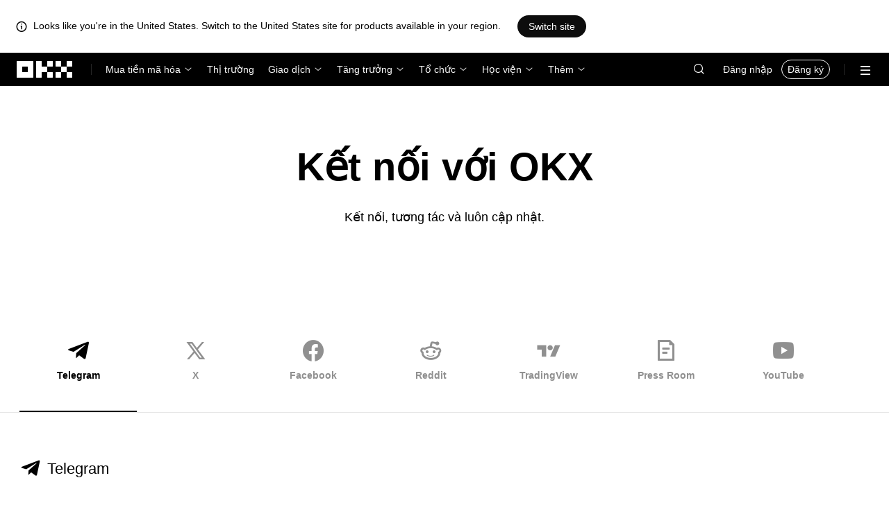

--- FILE ---
content_type: text/html; charset=utf-8
request_url: https://www.okx.com/vi/community?source=%2Fth%2Ftrade-spot%2Fnear-usdc
body_size: 22069
content:
<!DOCTYPE html><html lang="vi" dir="" class="  "><head><meta charSet="UTF-8"/><meta name="viewport" content="width=device-width, initial-scale=1.0, maximum-scale=1.0, minimum-scale=1.0, user-scalable=no"/><title>Kết nối với OKX | OKX</title><meta http-equiv="X-UA-Compatible" content="IE=edge,chrome=1"/><meta name="description" content="OKX - Tham gia cộng đồng tiền mã hoá OKX thông qua mạng xã hội của chúng tôi để hiểu rõ hơn về giao dịch Bitcoin và tiền mã hoá! Chúng tôi đang hoạt động trên Twitter, Facebook, Telegram, YouTube và LinkedIn."/><meta name="Author" content="OKX"/><meta name="Copyright" content="okx.com"/><meta name="google-site-verification" content="SVJL-WGbe8_1J05O3I8V4ehAs8L89UDA-bcAyAJ2SLw"/><meta property="og:type" content="website"/><meta property="og:title" content="Kết nối với OKX"/><meta property="og:url" content="https://www.okx.com/vi/community?source=%2Fth%2Ftrade-spot%2Fnear-usdc"/><meta property="og:site_name" content="OKX"/><meta property="og:image" content="https://www.okx.com/cdn/assets/imgs/244/84D446EF6A65AF94.jpeg"/><meta property="og:description" content="OKX - Tham gia cộng đồng tiền mã hoá OKX thông qua mạng xã hội của chúng tôi để hiểu rõ hơn về giao dịch Bitcoin và tiền mã hoá! Chúng tôi đang hoạt động trên Twitter, Facebook, Telegram, YouTube và LinkedIn."/><meta name="twitter:card" content="summary_large_image"/><meta name="twitter:site" content="OKX"/><meta name="twitter:title" content="Kết nối với OKX"/><meta name="twitter:description" content="OKX - Tham gia cộng đồng tiền mã hoá OKX thông qua mạng xã hội của chúng tôi để hiểu rõ hơn về giao dịch Bitcoin và tiền mã hoá! Chúng tôi đang hoạt động trên Twitter, Facebook, Telegram, YouTube và LinkedIn."/><meta name="twitter:image" content="https://www.okx.com/cdn/assets/imgs/244/84D446EF6A65AF94.jpeg"/><meta name="full-screen" content="yes"/><meta name="browsermode" content="application"/><meta name="x5-orientation" content="portrait"/><meta name="x5-fullscreen" content="true"/><meta name="x5-page-mode" content="app"/><meta name="apple-mobile-web-app-capable" content="yes"/><meta name="theme-color" content="#121212"/><meta name="yandex-verification" content="aaa987727259a356"/><meta name="naver-site-verification" content="3275b79a3c81ac994632e15ac643c47a64bf1b43"/><link rel="preconnect" href="https://www.okx.com" crossorigin=""/><link rel="dns-prefetch" href="https://www.okx.com"/><link rel="shortcut icon" href="https://www.okx.com/cdn/assets/imgs/226/EB771F0EE8994DD5.png"/><link rel="apple-touch-icon" href="https://www.okx.com/cdn/assets/imgs/253/59830BB78B18A776.png" type="image/png"/><link rel="canonical" href="https://www.okx.com/vi/community"/><link rel="alternate" href="https://www.okx.com/zh-hans/community" hreflang="zh-Hans"/><link rel="alternate" href="https://www.okx.com/pt/community" hreflang="pt"/><link rel="alternate" href="https://www.okx.com/zh-hant/community" hreflang="zh-Hant"/><link rel="alternate" href="https://www.okx.com/fr/community" hreflang="fr"/><link rel="alternate" href="https://www.okx.com/id/community" hreflang="id"/><link rel="alternate" href="https://www.okx.com/ru/community" hreflang="ru"/><link rel="alternate" href="https://www.okx.com/vi/community" hreflang="vi"/><link rel="alternate" href="https://www.okx.com/es-la/community" hreflang="es"/><link rel="alternate" href="https://www.okx.com/ua/community" hreflang="uk"/><link rel="alternate" href="https://www.okx.com/community" hreflang="en"/><link rel="alternate" href="https://www.okx.com/ar/community" hreflang="ar"/><link rel="alternate" href="https://www.okx.com/en-eu/community" hreflang="en-de"/><link rel="alternate" href="https://www.okx.com/en-eu/community" hreflang="en-fr"/><link rel="alternate" href="https://www.okx.com/en-eu/community" hreflang="en-nl"/><link rel="alternate" href="https://www.okx.com/en-eu/community" hreflang="en-it"/><link rel="alternate" href="https://www.okx.com/en-eu/community" hreflang="en-es"/><link rel="alternate" href="https://www.okx.com/en-eu/community" hreflang="en-dk"/><link rel="alternate" href="https://www.okx.com/en-eu/community" hreflang="en-fi"/><link rel="alternate" href="https://www.okx.com/en-eu/community" hreflang="en-sv"/><link rel="alternate" href="https://www.okx.com/en-eu/community" hreflang="en-pl"/><link rel="alternate" href="https://www.okx.com/en-eu/community" hreflang="en-ro"/><link rel="alternate" href="https://www.okx.com/fr-fr/community" hreflang="fr-fr"/><link rel="alternate" href="https://www.okx.com/fi/community" hreflang="fi"/><link rel="alternate" href="https://www.okx.com/sv/community" hreflang="sv"/><link rel="alternate" href="https://www.okx.com/zh-hans-eu/community" hreflang="zh-Hans-de"/><link rel="alternate" href="https://www.okx.com/zh-hans-eu/community" hreflang="zh-Hans-fr"/><link rel="alternate" href="https://www.okx.com/zh-hans-eu/community" hreflang="zh-Hans-nl"/><link rel="alternate" href="https://www.okx.com/zh-hans-eu/community" hreflang="zh-Hans-it"/><link rel="alternate" href="https://www.okx.com/zh-hans-eu/community" hreflang="zh-Hans-es"/><link rel="alternate" href="https://www.okx.com/ru-eu/community" hreflang="ru-de"/><link rel="alternate" href="https://www.okx.com/ru-eu/community" hreflang="ru-ua"/><link rel="alternate" href="https://www.okx.com/ru-eu/community" hreflang="ru-de"/><link rel="alternate" href="https://www.okx.com/ru-eu/community" hreflang="ru-cy"/><link rel="alternate" href="https://www.okx.com/ru-eu/community" hreflang="ru-lv"/><link rel="alternate" href="https://www.okx.com/ua-eu/community" hreflang="uk-pl"/><link rel="alternate" href="https://www.okx.com/ua-eu/community" hreflang="uk-de"/><link rel="alternate" href="https://www.okx.com/ua-eu/community" hreflang="uk-cz"/><link rel="alternate" href="https://www.okx.com/ua-eu/community" hreflang="uk-it"/><link rel="alternate" href="https://www.okx.com/ua-eu/community" hreflang="uk-es"/><link rel="alternate" href="https://www.okx.com/pl/community" hreflang="pl"/><link rel="alternate" href="https://www.okx.com/nl/community" hreflang="nl"/><link rel="alternate" href="https://www.okx.com/de/community" hreflang="de"/><link rel="alternate" href="https://www.okx.com/es-es/community" hreflang="es-es"/><link rel="alternate" href="https://www.okx.com/it/community" hreflang="it"/><link rel="alternate" href="https://www.okx.com/pt-pt/community" hreflang="pt-pt"/><link rel="alternate" href="https://www.okx.com/ro/community" hreflang="ro"/><link rel="alternate" href="https://www.okx.com/cs/community" hreflang="cs"/><link rel="alternate" href="https://www.okx.com/zh-hans-ae/community" hreflang="zh-Hans-ae"/><link rel="alternate" href="https://www.okx.com/en-ae/community" hreflang="en-ae"/><link rel="alternate" href="https://www.okx.com/ru-ae/community" hreflang="ru-ae"/><link rel="alternate" href="https://www.okx.com/fr-ae/community" hreflang="fr-ae"/><link rel="alternate" href="https://www.okx.com/ar-ae/community" hreflang="ar-ae"/><link rel="alternate" href="https://www.okx.com/pt-br/community" hreflang="pt-br"/><link rel="alternate" href="https://www.okx.com/en-br/community" hreflang="en-br"/><link rel="alternate" href="https://www.okx.com/en-au/community" hreflang="en-au"/><link rel="alternate" href="https://www.okx.com/zh-hans-au/community" hreflang="zh-Hans-au"/><link rel="alternate" href="https://www.okx.com/zh-hans-sg/community" hreflang="zh-Hans-sg"/><link rel="alternate" href="https://www.okx.com/en-sg/community" hreflang="en-sg"/><link rel="alternate" href="https://www.okx.com/en-us/community" hreflang="en-us"/><link rel="alternate" href="https://www.okx.com/nb/community" hreflang="nb"/><link rel="alternate" href="https://www.okx.com/en-gb/community" hreflang="en-gb"/><link rel="alternate" href="https://tr.okx.com/community" hreflang="tr"/><link rel="alternate" href="https://tr.okx.com/en/community" hreflang="en-tr"/><link rel="alternate" href="https://www.okx.com/community" hreflang="x-default"/><link rel="stylesheet" type="text/css" href="https://www.okx.com/cdn/assets/okfe/okx-nav/okxGlobal/index.33d0a34a.css"/><link rel="stylesheet" type="text/css" href="https://www.okx.com/cdn/assets/okfe/okx-nav/global/index.26ae2edd.css"/><style>
        *{ margin: 0; padding: 0}
        </style><link rel="stylesheet" type="text/css" href="https://www.okx.com/cdn/assets/okfe/okx-nav/header/index.23ee758c.css"/><link rel="stylesheet" type="text/css" href="https://www.okx.com/cdn/assets/okfe/okx-nav/footer/index.59ab862f.css"/><link rel="stylesheet" type="text/css" href="https://www.okx.com/cdn/assets/okfe/assistance/281/index.c81b0aa5.css"/><link rel="stylesheet" type="text/css" href="https://www.okx.com/cdn/assets/okfe/assistance/4547/index.3d72e4e5.css"/><link rel="stylesheet" type="text/css" href="https://www.okx.com/cdn/assets/okfe/assistance/1779/index.37346846.css"/><link rel="stylesheet" type="text/css" href="https://www.okx.com/cdn/assets/okfe/assistance/4772/index.b2fe4d89.css"/><link rel="stylesheet" type="text/css" href="https://www.okx.com/cdn/assets/okfe/assistance/4716/index.7542c06f.css"/><link rel="stylesheet" type="text/css" href="https://www.okx.com/cdn/assets/okfe/assistance/9210/index.72898684.css"/><link rel="stylesheet" type="text/css" href="https://www.okx.com/cdn/assets/okfe/assistance/1148/index.897aa913.css"/><link rel="stylesheet" type="text/css" href="https://www.okx.com/cdn/assets/okfe/assistance/community/index.fd07681d.css"/></head><body id="body" class="theme-light pnl-classic brand-exchange" broker-style="" data-responsive="true" data-nav="true"><header id="headerContainer" class="header header-container" data-chain="false"><div id="site-banner-root" class="nav-banner-container"><div class="okx-sticky-container okx-sticky-top site-banner-container" style="position:static;top:0px;background-color:#ffffff;color:#000" id="okx-sticky_-3"><p class="site-banner-text"><i class="icon okx-header-footer-information site-banner-icon"></i><span class="site-banner-tip">Looks like you&#x27;re in the United States. Switch to the United States site for products available in your region.</span></p><button type="button" class="site-banner-link">Switch site</button></div></div><div class="header-wrap  header-with-banner"><button type="button" class="skip-to-content">Chuyển đến nội dung chính</button><div class="header-main" data-from="1"><div class="logo-container mode-container" id="logoCon" data-chain="false"><div class="mode-logo"><a class="logo-wrap " href="/vi" aria-label="Logo OKX, truy cập vào trang chủ"><img width="82" height="36" class="logo-img   
        " src="[data-uri]" alt="OKX – Sàn giao dịch tiền mã hóa hàng đầu" title="OKX"/></a></div></div><div class="head-spl-lin"></div><nav id="navContainer" class="nav-container" data-from="1" aria-label="Menu chính"><div class="nav-scroll-box"><div class="nav-l-sec other-language-left-section"><div class="nav-l-con"><div class="nav-item is-left nav-buy"><button type="button" class="tab nav-text mu-txt icon okx-header-footer-arrow-chevrons-down" id="title-nav-buy" aria-expanded="false">Mua tiền mã hóa</button><div class="u-in-ext dp-c-l-ag  " style="z-index:20000"><div aria-labelledby="title-nav-buy" class="extend-box "><a href="/vi/p2p" class="box-item icon okx-header-footer-p2p-trading"><div class="item-box"><div id="" class="item-title">Giao dịch P2P</div><div class="desc">Mua/bán không mất phí giao dịch thông qua hơn 100 phương thức thanh toán</div></div></a><a href="/vi/convert" class="box-item icon okx-header-footer-calculator"><div class="item-box"><div id="" class="item-title">Công cụ tính crypto</div><div class="desc">Kiểm tra tỷ lệ chuyển đổi thực tế và giá trị crypto</div></div></a></div></div></div><a class="nav-link nav-item is-left nav-market" href="/vi/markets/prices">Thị trường</a><div class="nav-item is-left nav-trade"><button type="button" id="title-nav-trade" class="tab nav-text mu-txt icon okx-header-footer-arrow-chevrons-down" aria-expanded="false">Giao dịch</button><div class="u-in-ext dp-c-l-ag drop-panel" style="z-index:20000"><div class="drop-extend-box extend-box extend-panel-box"><div class="drop-panel-box  drop-panel-box-menu trade-drop-panel-box-menu"><ul class="drop-panel-list" aria-labelledby="trading-group-1"><p id="trading-group-1" class="drop-panel-title">Công cụ giao dịch</p><li class="trade-drop-item-con dropdown-panel-li"><a href="/vi/trade-convert#from-page=navigation&amp;from-action=web_header" class="box-item panel-box-item drop-panel-box-item item-convert icon okx-header-footer-convert"><div class="item-box item-panel-drop trade-item-panel-drop "><div class="item-title trade-item-panel-drop-title">Chuyển đổi</div><div class="desc">Chuyển đổi nhanh, không mất phí giao dịch, không có trượt giá</div></div></a></li><li class="dropdown-panel-li"><a href="/vi/trade-spot" class="box-item panel-box-item drop-panel-box-item icon okx-header-footer-spot"><div class="item-box item-panel-drop trade-item-panel-drop "><div class="item-title trade-item-panel-drop-title">Spot</div><div class="desc">Mua và bán crypto dễ dàng</div></div></a><i tabindex="0" role="button" aria-expanded="false" aria-label="Mở menu phụ Spot" class="panel-drop-item-icon trade-panel-drop-item-icon icon okx-header-footer-arrow-chevrons-right"></i></li><li class="dropdown-panel-li"><a href="/vi/trade-swap" class="box-item panel-box-item drop-panel-box-item icon okx-header-footer-futures"><div class="item-box item-panel-drop trade-item-panel-drop "><div class="item-title trade-item-panel-drop-title">Futures</div><div class="desc">Giao dịch futures vĩnh cửu và kỳ hạn với đòn bẩy</div></div></a><i tabindex="0" role="button" aria-expanded="false" aria-label="Mở menu phụ Futures" class="panel-drop-item-icon trade-panel-drop-item-icon icon okx-header-footer-arrow-chevrons-right"></i></li><li class="trade-drop-item-con dropdown-panel-li"><a href="/vi/trade-option-chain" class="box-item panel-box-item drop-panel-box-item icon okx-header-footer-ecosystem"><div class="item-box item-panel-drop trade-item-panel-drop "><div class="item-title trade-item-panel-drop-title">Quyền chọn</div><div class="desc">Tận dụng tính biến động của thị trường bằng quyền chọn</div></div></a><i tabindex="0" role="button" aria-expanded="false" aria-label="Mở menu phụ " class="panel-drop-item-icon trade-panel-drop-item-icon icon okx-header-footer-arrow-chevrons-right"></i><div id="third-menu-10312" class="drop-panel-box drop-panel-box-list trade-drop-box-list explorer-drop-panel-third-list" style="display:none;left:0px;top:48px;bottom:unset;right:unset;position:fixed"><a href="/vi/option-market" class="box-item panel-box-item drop-panel-box-item icon okx-header-footer-options"><div class="item-box item-panel-drop trade-item-panel-drop "><div class="item-title trade-item-panel-drop-title">Quyền chọn Đơn giản</div><div class="desc">Bắt đầu với giao dịch quyền chọn thân thiện với người mới bắt đầu</div></div></a><a href="/vi/trade-option-chain/btc-usd" class="box-item panel-box-item drop-panel-box-item icon okx-header-footer-t-chart"><div class="item-box item-panel-drop trade-item-panel-drop "><div class="item-title trade-item-panel-drop-title">Quyền chọn Nâng cao</div><div class="desc">Tùy chỉnh chiến lược giao dịch của bạn trên chuỗi quyền chọn</div></div></a></div></li><li class="dropdown-panel-li"><a href="/vi/pre-market" class="box-item panel-box-item drop-panel-box-item icon okx-header-footer-premarket"><div class="item-box item-panel-drop trade-item-panel-drop "><div class="item-title trade-item-panel-drop-title">Hợp đồng vĩnh cửu pre-market</div><div class="desc">Truy cập sớm và giao dịch tiền điện tử sắp tới</div></div></a><i tabindex="0" role="button" aria-expanded="false" aria-label="Mở menu phụ Hợp đồng vĩnh cửu pre-market" class="panel-drop-item-icon trade-panel-drop-item-icon icon okx-header-footer-arrow-chevrons-right"></i></li></ul><ul class="drop-panel-list" aria-labelledby="trading-group-2"><p id="trading-group-2" class="drop-panel-title">Công cụ mạnh mẽ</p><li class="trade-drop-item-con dropdown-panel-li"><a href="/vi/trading-bot" class="box-item panel-box-item drop-panel-box-item icon okx-header-footer-trading-bot"><div class="item-box item-panel-drop trade-item-panel-drop "><div class="item-title trade-item-panel-drop-title">Bot giao dịch</div><div class="desc">Đa chiến lược giúp bạn giao dịch dễ dàng</div></div></a></li><li class="trade-drop-item-con dropdown-panel-li"><a href="/vi/liquid-marketplace/nitro" class="box-item panel-box-item drop-panel-box-item icon okx-header-footer-nitro-spreads"><div class="item-box item-panel-drop trade-item-panel-drop "><div class="item-title trade-item-panel-drop-title">Nitro Spreads</div><div class="desc">Thanh khoản sâu đối với giao dịch spread futures</div></div></a></li><li class="trade-drop-item-con dropdown-panel-li"><a href="/vi/liquid-marketplace/rfq-builder" class="box-item panel-box-item drop-panel-box-item icon okx-header-footer-rfq"><div class="item-box item-panel-drop trade-item-panel-drop "><div class="item-title trade-item-panel-drop-title">RFQ</div><div class="desc">Chiến lược nhiều leg tuỳ chỉnh và giao dịch khối</div></div></a></li></ul></div></div></div></div><div class="nav-item is-left nav-earn"><button type="button" class="tab nav-text mu-txt icon okx-header-footer-arrow-chevrons-down" id="title-nav-earn" aria-expanded="false">Tăng trưởng</button><div class="u-in-ext dp-c-l-ag  " style="z-index:20000"><div aria-labelledby="title-nav-earn" class="extend-box "><a href="/vi/earn#from=home" class="box-item icon okx-header-footer-earn"><div class="item-box"><div id="group-item-title-earn-list" class="item-title">Earn</div><div class="desc">Đừng chỉ NẮM GIỮ. Hãy tích lũy</div></div></a><div class="drop-menu-desc-list earn-desc-list"><div role="group" aria-labelledby="group-item-title-earn-list" class="drop-menu-list-item earn-list-item"><a class="drop-menu-item earn-item" href="/vi/earn/simple-earn">Simple Earn</a><a class="drop-menu-item earn-item" href="/vi/earn/onchain-earn">Earn on-chain</a><a class="drop-menu-item earn-item" href="/vi/earn/flash-earn">Flash Earn</a></div><div role="group" aria-labelledby="group-item-title-earn-list" class="drop-menu-list-item earn-list-item"><a class="drop-menu-item earn-item" href="/vi/earn/dual">Đầu tư Kép</a><a class="drop-menu-item earn-item" href="/vi/earn/yield-plus">BTC Yield+</a></div></div><a href="/vi/loan" class="box-item icon okx-header-footer-dex-loan"><div class="item-box"><div id="" class="item-title">Vay</div><div class="desc">Vay để kiếm tiền, vay để chi tiêu</div></div></a><a href="/vi/jumpstart#from=home" class="box-item icon okx-header-footer-jumpstart"><div class="item-box"><div id="" class="item-title">Jumpstart</div><div class="desc">Khám phá các dự án chất lượng cao mới trên toàn cầu</div></div></a></div></div></div><div class="nav-item is-left nav-institutions"><button type="button" class="tab nav-text mu-txt icon okx-header-footer-arrow-chevrons-down" id="title-nav-institutions" aria-expanded="false">Tổ chức</button><div class="u-in-ext dp-c-l-ag  " style="z-index:20000"><div aria-labelledby="title-nav-institutions" class="extend-box "><a href="/vi/institutions" class="box-item icon okx-header-footer-institutions-home"><div class="item-box"><div id="" class="item-title">Trang chủ tổ chức</div><div class="desc">Bộ giải pháp giao dịch tiền mã hóa mạnh mẽ nhất thế giới</div></div></a><a href="/vi/rubix" class="box-item icon okx-header-footer-okx-rubix"><div class="item-box"><div id="" class="item-title">OKX Rubix</div><div class="desc">Tài sản số dạng dịch vụ cho các tổ chức thuộc diện quản lý</div></div></a><a href="/vi/liquid-marketplace" class="box-item icon okx-header-footer-flash-otc"><div class="item-box"><div id="" class="item-title">Thị Trường Liquid</div><div class="desc">Mạng lưới thanh khoản OTC dành cho các nhà giao dịch chuyên nghiệp và tổ chức</div></div></a><a href="/vi/okx-api" class="box-item icon okx-header-footer-api-1"><div class="item-box"><div id="" class="item-title">API</div><div class="desc">Khả năng kết nối API liền mạch và độ trễ cực thấp</div></div></a><a href="/vi/broker/home" class="box-item icon okx-header-footer-user"><div class="item-box"><div id="" class="item-title">Chương trình nhà môi giới</div><div class="desc">Tiếp cận độ sâu thị trường đẳng cấp thế giới với hoa hồng cao</div></div></a><a href="/vi/managed-sub-account" class="box-item icon okx-header-footer-managed-trading-sub-accounts"><div class="item-box"><div id="" class="item-title">Tài khoản giao dịch phụ được quản lý</div><div class="desc">Quản lý tài khoản phụ, giao dịch dễ dàng và an toàn với nhiều lợi nhuận hơn</div></div></a><a href="/vi/historical-data" class="box-item icon okx-header-footer-historical-market-data"><div class="item-box"><div id="" class="item-title">Dữ liệu thị trường lịch sử</div><div class="desc">Thanh nến, giao dịch tổng hợp, dữ liệu sổ lệnh và hơn thế nữa</div></div></a><a href="/vi/landingpage/institutionalinsights" class="box-item icon okx-header-footer-tips"><div class="item-box"><div id="" class="item-title">Thông tin chuyên sâu về Tổ chức</div><div class="desc">Nghiên cứu, tin tức mới nhất về giao dịch của tổ chức và hơn thế nữa</div></div></a></div></div></div><div class="nav-item is-left nav-academy"><button type="button" class="tab nav-text mu-txt icon okx-header-footer-arrow-chevrons-down" aria-expanded="false">Học viện</button><div class="u-in-ext dp-c-l-ag  " style="z-index:20000"><div class="extend-box "><a href="/vi/learn" class="box-item icon okx-header-footer-learn"><div class="item-box"><div id="" class="item-title">Học viện crypto</div><div class="desc">Xây dựng các nguyên tắc cơ bản về crypto mạnh mẽ với hướng dẫn và bài học đơn giản</div></div></a><a href="/vi/how-to-buy" class="box-item icon okx-header-footer-wallet"><div class="item-box"><div id="" class="item-title">Cách mua crypto</div><div class="desc">Theo dõi hướng dẫn từng bước để mua crypto</div></div></a><a href="/vi/help/section/faq-getting-started" class="box-item icon okx-header-footer-getting-started"><div class="item-box"><div id="" class="item-title">Bắt đầu</div><div class="desc">Tìm câu trả lời cho các câu hỏi thường gặp về hành trình crypto của bạn</div></div></a><a href="/vi/price" class="box-item icon okx-header-footer-analysis"><div class="item-box"><div id="" class="item-title">Giá crypto</div><div class="desc">Theo dõi giá crypto thực tế và chuyển động thị trường</div></div></a><a href="/vi/learn/category/trends" class="box-item icon okx-header-footer-trendy-news"><div class="item-box"><div id="" class="item-title">Tin tức về crypto</div><div class="desc">Luôn cập nhật tin tức và xu hướng crypto mới nhất</div></div></a><a href="/vi/learn/category/blog" class="box-item icon okx-header-footer-feed"><div class="item-box"><div id="" class="item-title">Blog</div><div class="desc">Đọc thông tin chi tiết và câu chuyện từ nhóm của chúng tôi</div></div></a></div></div></div><div class="nav-item is-left nav-more"><button type="button" class="tab nav-text mu-txt icon okx-header-footer-arrow-chevrons-down" aria-expanded="false">Thêm</button><div class="drop-sm-down u-in-ext dp-c-l-ag " style="z-index:20000"><div class="info-extend-box"><div class="extend-box extend-small-box"><div class="box-title">Sản phẩm</div><a href="/vi/xbtc" class="box-item icon okx-header-footer-xbtc" aria-label="xBTC">xBTC</a><a href="/vi/wallet-security" class="box-item icon okx-header-footer-security-of-funds" aria-label="Bảo mật tài sản">Bảo mật tài sản</a><a href="/vi/status" class="box-item icon okx-header-footer-status" aria-label="Trạng thái">Trạng thái</a><a href="/vi/proof-of-reserves" class="box-item icon okx-header-footer-proof-of-reservation" aria-label="Bằng chứng dự trữ">Bằng chứng dự trữ</a><a href="/vi/protect" class="box-item item-protect icon okx-header-footer-user-protection" aria-label="Bảo vệ OKX">Bảo vệ OKX</a><a href="https://web3.okx.com/" target="_blank" class="box-item item-web3 icon okx-header-footer-web3-defi" aria-label="Web3">Web3</a></div><div class="extend-box extend-small-box"><div class="box-title">Khác</div><a href="/vi/campaign-center" class="box-item item-campaign icon okx-header-footer-fireworks" aria-label="Trung tâm sự kiện">Trung tâm sự kiện</a><a href="/vi/rewards" class="box-item item-rewards icon okx-header-footer-rewards" aria-label="Phần thưởng của tôi">Phần thưởng của tôi</a><a href="/vi/referral" class="box-item icon okx-header-footer-referral-updated" aria-label="Giới thiệu">Giới thiệu</a><a href="/vi/vip" class="box-item icon okx-header-footer-vip" aria-label="Chương trình VIP">Chương trình VIP</a><a href="/vi/affiliates" class="box-item icon okx-header-footer-node" aria-label="Đối tác">Đối tác</a><a href="/vi/x-drops?pagesource=header" class="box-item icon okx-header-footer-X-Drops" aria-label="X Drops Club">X Drops Club</a><a href="/vi/ventures" class="box-item icon okx-header-footer-blockdream-ventures-1" aria-label="OKX Ventures">OKX Ventures</a><a href="/vi/landingpage/tradingview" class="box-item icon okx-header-footer-trading-view" aria-label="Giao dịch trên TradingView">Giao dịch trên TradingView</a><a href="/vi/token-listing-apply" class="box-item icon okx-header-footer-listing-application" aria-label="Đăng ký niêm yết">Đăng ký niêm yết</a><a href="/vi/fees" class="box-item icon okx-header-footer-fees" aria-label="Phí">Phí</a></div></div></div></div></div></div><div class="nav-null"></div><div class="header-search-box" id="headerSearchBox"></div><div class="user-no-login"><a class="passport-btn user-login-btn monitor-login" href="/vi/account/login">Đăng nhập</a><a class="passport-btn user-register-btn monitor-register" href="/vi/account/register?action=header_register_btn">Đăng ký</a></div><div class="header-line"></div><div class="nav-r-sec"><div class="nav-r-con"><div class="nav-download other-wrap "><button type="button" aria-label="Tải ứng dụng của chúng tôi. Menu bao gồm mã QR và các quyền chọn tải xuống khác." class="download-app icon okx-header-footer-download"></button><div class="drop-down-list drop-c-right-align drop-animation download-drop-menu " style="z-index:20000"></div></div><div class="nav-notice other-wrap "><button type="button" aria-label="Thông báo và công bố" class="notice-icon icon okx-header-footer-notice"></button></div><div class="nav-item nav-custom other-wrap"><button type="button" aria-label="Nhận trợ giúp hoặc theo dõi chúng tôi trên mạng xã hội" class="custom-logo icon okx-header-footer-question"></button><button type="button" class="nav-text mu-txt user-support-text icon okx-header-footer-arrow-chevrons-down">Hỗ trợ</button><div class="drop-down-list drop-c-right-align " style="z-index:20000"><a class="extend-link" href="/vi/help">Trung tâm hỗ trợ</a><a id="myRequest" class="extend-link request-link" href="/vi/support-center/history">Phiếu của tôi</a><a class="extend-link" href="/vi/community">Kết nối với OKX</a></div></div><div class="nav-item nav-language other-wrap "><button aria-haspopup="true" aria-expanded="false" type="button" aria-label="Thay đổi ngôn ngữ hoặc đồng tiền" class="now-language icon okx-header-footer-language"></button></div></div></div><nav class="action-container"><button type="button" class="header-menu-btn icon okx-header-footer-hamburger" id="headerMenuBtn" aria-label="Mở menu với các quyền chọn bổ sung" aria-controls="navColumnContainer" aria-expanded="false"></button></nav></div></nav></div></div><script data-id="__header_data_for_ssr__" type="application/json" id="headerState">{"headerContext":{"logoImgUrl":"https://www.okx.com/cdn/assets/imgs/221/187957948BD02D97.png","templateConfig":null,"marketBanner":{"target":"/en-us","market":"us","locale":"en_US","title":"Looks like you’re in the United States","banner":"Looks like you're in the United States. Switch to the United States site for products available in your region.","popup":"Switch to the United States site for products available in your region.","btnText":"Switch site"},"mktLangs":[{"mkt":"global"},{"mkt":"au","lang":[{"language":"en_AU","text":"English","langPath":"/en-au","default":true},{"language":"zh_CN","text":"简体中文","langPath":"/zh-hans-au"}]},{"mkt":"br","lang":[{"language":"en_BR","text":"English","langPath":"/en-br"},{"language":"pt_BR","text":"Português (Brasil)","langPath":"/pt-br","default":true}]},{"mkt":"eea","lang":[{"language":"de_DE","text":"Deutsch","langPath":"/de"},{"language":"en_US","text":"English","langPath":"/en-eu","default":true},{"language":"es_ES","text":"Español (España)","langPath":"/es-es"},{"language":"fr_FR","text":"Français","langPath":"/fr-fr"},{"language":"it_IT","text":"Italiano","langPath":"/it"},{"language":"nl_NL","text":"Nederlands","langPath":"/nl"},{"language":"pl_PL","text":"Polski","langPath":"/pl"},{"language":"pt_PT","text":"Português (Portugal)","langPath":"/pt-pt"},{"language":"ro_RO","text":"Română","langPath":"/ro"},{"language":"nb_NO","text":"Norsk (bokmål)","langPath":"/nb"},{"language":"fi_FI","text":"Suomi","langPath":"/fi"},{"language":"sv_SE","text":"Svenska","langPath":"/sv"},{"language":"zh_CN","text":"简体中文","langPath":"/zh-hans-eu"},{"language":"cs_CZ","text":"Čeština","langPath":"/cs"},{"language":"ru_RU","text":"Русский","langPath":"/ru-eu"},{"language":"uk_UA","text":"Українська","langPath":"/ua-eu"}]},{"mkt":"sg","lang":[{"language":"en_SG","text":"English","langPath":"/en-sg","default":true},{"language":"zh_CN","text":"简体中文","langPath":"/zh-hans-sg"}]},{"mkt":"uae","lang":[{"language":"zh_CN","text":"简体中文","langPath":"/zh-hans-ae"},{"language":"en_US","text":"English","langPath":"/en-ae","default":true},{"language":"ru_RU","text":"Русский","langPath":"/ru-ae"},{"language":"fr_FR","text":"Français","langPath":"/fr-ae"},{"language":"ar_EH","text":"العربية","langPath":"/ar-ae"}]},{"mkt":"uk","lang":[{"language":"en_GB","text":"English","langPath":"/en-gb","default":true}]},{"mkt":"us","lang":[{"language":"en_US","text":"English","langPath":"/en-us","default":true}]}],"isSSRSuccess":true}}</script></header><div class="home-container"><div id="root" role="main"><div class="Community_container__nyJ+n"><section aria-labelledby="_R_1_" class="community-header-container"><div class="media-title"><h1 class="main-title" id="_R_1_">Kết nối với OKX</h1><div class="sub-title">Kết nối, tương tác và luôn cập nhật.</div></div></section><div><div class="okx-sticky-container  community-tabs-container" style="position:sticky;top:0px" id="okx-sticky_1"><div class="community-tabs-grid"><div class="okui-tabs-var okui-tabs "><div class="okui-tabs-pane-list okui-tabs-pane-list-xxxl okui-tabs-pane-list-grey okui-tabs-pane-list-underline okui-tabs-pane-list-underline-no-line tabs-container"><div class="okui-tabs-pane-list-wrapper"><div class="okui-tabs-pane-list-container" role="tablist"><div class="okui-tabs-pane-list-flex-shrink"><div class="okui-tabs-pane okui-tabs-pane-spacing okui-tabs-pane-xxxl okui-tabs-pane-grey okui-tabs-pane-underline tabs-icon-container okui-tabs-pane-underline-active " style="--okd-inner-tabs-spacing:0px" data-pane-id="telegram" id="_R_6_-telegram" role="tab" aria-selected="true" tabindex="0"><div class="tabs-icon tabs-icon-active"><i class="icon iconfont assistance-okx-support-socialmedia-telegram" role="img" aria-hidden="true"></i><div class="icon-item-name">Telegram</div></div></div><div class="okui-tabs-pane okui-tabs-pane-spacing okui-tabs-pane-xxxl okui-tabs-pane-grey okui-tabs-pane-underline tabs-icon-container" style="--okd-inner-tabs-spacing:0px" data-pane-id="x" id="_R_6_-x" role="tab" aria-selected="false" tabindex="-1"><div class="tabs-icon "><i class="icon iconfont assistance-okx-support-socialmedia-x" role="img" aria-hidden="true"></i><div class="icon-item-name">X</div></div></div><div class="okui-tabs-pane okui-tabs-pane-spacing okui-tabs-pane-xxxl okui-tabs-pane-grey okui-tabs-pane-underline tabs-icon-container" style="--okd-inner-tabs-spacing:0px" data-pane-id="facebook" id="_R_6_-facebook" role="tab" aria-selected="false" tabindex="-1"><div class="tabs-icon "><i class="icon iconfont assistance-okx-support-socialmedia-facebook" role="img" aria-hidden="true"></i><div class="icon-item-name">Facebook</div></div></div><div class="okui-tabs-pane okui-tabs-pane-spacing okui-tabs-pane-xxxl okui-tabs-pane-grey okui-tabs-pane-underline tabs-icon-container" style="--okd-inner-tabs-spacing:0px" data-pane-id="reddit" id="_R_6_-reddit" role="tab" aria-selected="false" tabindex="-1"><div class="tabs-icon "><i class="icon iconfont assistance-okx-support-socialmedia-reddit" role="img" aria-hidden="true"></i><div class="icon-item-name">Reddit</div></div></div><div class="okui-tabs-pane okui-tabs-pane-spacing okui-tabs-pane-xxxl okui-tabs-pane-grey okui-tabs-pane-underline tabs-icon-container" style="--okd-inner-tabs-spacing:0px" data-pane-id="tradingview" id="_R_6_-tradingview" role="tab" aria-selected="false" tabindex="-1"><div class="tabs-icon "><i class="icon iconfont assistance-okx-support-community-tradingview" role="img" aria-hidden="true"></i><div class="icon-item-name">TradingView</div></div></div><div class="okui-tabs-pane okui-tabs-pane-spacing okui-tabs-pane-xxxl okui-tabs-pane-grey okui-tabs-pane-underline tabs-icon-container" style="--okd-inner-tabs-spacing:0px" data-pane-id="pressroom" id="_R_6_-pressroom" role="tab" aria-selected="false" tabindex="-1"><div class="tabs-icon "><i class="icon iconfont assistance-okx-support-articles" role="img" aria-hidden="true"></i><div class="icon-item-name">Press Room</div></div></div><div class="okui-tabs-pane okui-tabs-pane-spacing okui-tabs-pane-xxxl okui-tabs-pane-grey okui-tabs-pane-underline tabs-icon-container" style="--okd-inner-tabs-spacing:0px" data-pane-id="youtube" id="_R_6_-youtube" role="tab" aria-selected="false" tabindex="-1"><div class="tabs-icon "><i class="icon iconfont assistance-okx-support-socialmedia-youtube" role="img" aria-hidden="true"></i><div class="icon-item-name">YouTube</div></div></div></div></div></div></div></div></div></div><div class="community-media-list-container"><div class="community-media-list-grid"><section class="community-media-section" id="telegram" aria-labelledby="okx-support-socialmedia-telegram"><div class="icon-header community-media-first-child"><div class="details-left"><i class="icon iconfont assistance-okx-support-socialmedia-telegram list-details-icon details-top-telegram" role="img" aria-hidden="true"></i><h2 id="okx-support-socialmedia-telegram" class="type-list">Telegram</h2></div></div><ul class="country-list "><li class="media-container"><a href="https://t.me/OKXOfficial_English" rel="noopener noreferrer" target="_blank" type="button" style="padding:0;border-radius:0" class="okui-powerLink-a11y okui-button-var okui-btn btn-md btn-text-primary block"><span class="btn-content"><p class="country-name">Global English</p><i class="icon iconfont assistance-okx-support-chevron-right media-arrow-icon" role="img" aria-hidden="true"></i></span></a></li><li class="media-container"><a href="https://t.me/OKXGroup_CN" rel="noopener noreferrer" target="_blank" type="button" style="padding:0;border-radius:0" class="okui-powerLink-a11y okui-button-var okui-btn btn-md btn-text-primary block"><span class="btn-content"><p class="country-name">中文</p><i class="icon iconfont assistance-okx-support-chevron-right media-arrow-icon" role="img" aria-hidden="true"></i></span></a></li><li class="media-container"><a href="https://t.me/OKXWalletEN_Official" rel="noopener noreferrer" target="_blank" type="button" style="padding:0;border-radius:0" class="okui-powerLink-a11y okui-button-var okui-btn btn-md btn-text-primary block"><span class="btn-content"><p class="country-name">OKX Web3</p><i class="icon iconfont assistance-okx-support-chevron-right media-arrow-icon" role="img" aria-hidden="true"></i></span></a></li><li class="media-container"><a href="https://t.me/OKXWallet_CN" rel="noopener noreferrer" target="_blank" type="button" style="padding:0;border-radius:0" class="okui-powerLink-a11y okui-button-var okui-btn btn-md btn-text-primary block"><span class="btn-content"><p class="country-name">OKX Web3 (中文)</p><i class="icon iconfont assistance-okx-support-chevron-right media-arrow-icon" role="img" aria-hidden="true"></i></span></a></li><li class="media-container"><a href="https://t.me/OKXAnnouncements" rel="noopener noreferrer" target="_blank" type="button" style="padding:0;border-radius:0" class="okui-powerLink-a11y okui-button-var okui-btn btn-md btn-text-primary block"><span class="btn-content"><p class="country-name">Announcements</p><i class="icon iconfont assistance-okx-support-chevron-right media-arrow-icon" role="img" aria-hidden="true"></i></span></a></li><li class="media-container"><a href="https://t.me/OKXAnnouncements_CN" rel="noopener noreferrer" target="_blank" type="button" style="padding:0;border-radius:0" class="okui-powerLink-a11y okui-button-var okui-btn btn-md btn-text-primary block"><span class="btn-content"><p class="country-name">Chinese Announcements (中文)</p><i class="icon iconfont assistance-okx-support-chevron-right media-arrow-icon" role="img" aria-hidden="true"></i></span></a></li><li class="media-container"><a href="https://t.me/okxwalletannouncement" rel="noopener noreferrer" target="_blank" type="button" style="padding:0;border-radius:0" class="okui-powerLink-a11y okui-button-var okui-btn btn-md btn-text-primary block"><span class="btn-content"><p class="country-name">OKX Web3 Announcement</p><i class="icon iconfont assistance-okx-support-chevron-right media-arrow-icon" role="img" aria-hidden="true"></i></span></a></li><li class="media-container"><a href="https://t.me/OKXGroup_FT" rel="noopener noreferrer" target="_blank" type="button" style="padding:0;border-radius:0" class="okui-powerLink-a11y okui-button-var okui-btn btn-md btn-text-primary block"><span class="btn-content"><p class="country-name">繁體中文</p><i class="icon iconfont assistance-okx-support-chevron-right media-arrow-icon" role="img" aria-hidden="true"></i></span></a></li><li class="media-container"><a href="https://t.me/okx_russian" rel="noopener noreferrer" target="_blank" type="button" style="padding:0;border-radius:0" class="okui-powerLink-a11y okui-button-var okui-btn btn-md btn-text-primary block"><span class="btn-content"><p class="country-name">Russian</p><i class="icon iconfont assistance-okx-support-chevron-right media-arrow-icon" role="img" aria-hidden="true"></i></span></a></li><li class="media-container"><a href="https://t.me/OKX_Arabia" rel="noopener noreferrer" target="_blank" type="button" style="padding:0;border-radius:0" class="okui-powerLink-a11y okui-button-var okui-btn btn-md btn-text-primary block"><span class="btn-content"><p class="country-name">العربية</p><i class="icon iconfont assistance-okx-support-chevron-right media-arrow-icon" role="img" aria-hidden="true"></i></span></a></li><li class="media-container"><a href="https://t.me/OKXArabicChannel/" rel="noopener noreferrer" target="_blank" type="button" style="padding:0;border-radius:0" class="okui-powerLink-a11y okui-button-var okui-btn btn-md btn-text-primary block"><span class="btn-content"><p class="country-name">OKX Mena Announcement</p><i class="icon iconfont assistance-okx-support-chevron-right media-arrow-icon" role="img" aria-hidden="true"></i></span></a></li><li class="media-container"><a href="https://t.me/okx_brasil" rel="noopener noreferrer" target="_blank" type="button" style="padding:0;border-radius:0" class="okui-powerLink-a11y okui-button-var okui-btn btn-md btn-text-primary block"><span class="btn-content"><p class="country-name">Brasil</p><i class="icon iconfont assistance-okx-support-chevron-right media-arrow-icon" role="img" aria-hidden="true"></i></span></a></li><li class="media-container"><a href="https://t.me/OKXAfrica" rel="noopener noreferrer" target="_blank" type="button" style="padding:0;border-radius:0" class="okui-powerLink-a11y okui-button-var okui-btn btn-md btn-text-primary block"><span class="btn-content"><p class="country-name">Africa</p><i class="icon iconfont assistance-okx-support-chevron-right media-arrow-icon" role="img" aria-hidden="true"></i></span></a></li><li class="media-container"><a href="https://t.me/okxlatam" rel="noopener noreferrer" target="_blank" type="button" style="padding:0;border-radius:0" class="okui-powerLink-a11y okui-button-var okui-btn btn-md btn-text-primary block"><span class="btn-content"><p class="country-name">Latam</p><i class="icon iconfont assistance-okx-support-chevron-right media-arrow-icon" role="img" aria-hidden="true"></i></span></a></li><li class="media-container"><a href="https://t.me/OfficialOkXPhilippines" rel="noopener noreferrer" target="_blank" type="button" style="padding:0;border-radius:0" class="okui-powerLink-a11y okui-button-var okui-btn btn-md btn-text-primary block"><span class="btn-content"><p class="country-name">Philippines</p><i class="icon iconfont assistance-okx-support-chevron-right media-arrow-icon" role="img" aria-hidden="true"></i></span></a></li><li class="media-container"><a href="https://t.me/okxofficial_id" rel="noopener noreferrer" target="_blank" type="button" style="padding:0;border-radius:0" class="okui-powerLink-a11y okui-button-var okui-btn btn-md btn-text-primary block"><span class="btn-content"><p class="country-name">Bahasa Indonesia</p><i class="icon iconfont assistance-okx-support-chevron-right media-arrow-icon" role="img" aria-hidden="true"></i></span></a></li><li class="media-container"><a href="https://t.me/OKX_Vietnamese" rel="noopener noreferrer" target="_blank" type="button" style="padding:0;border-radius:0" class="okui-powerLink-a11y okui-button-var okui-btn btn-md btn-text-primary block"><span class="btn-content"><p class="country-name">Vietnam</p><i class="icon iconfont assistance-okx-support-chevron-right media-arrow-icon" role="img" aria-hidden="true"></i></span></a></li><li class="media-container"><a href="https://t.me/OKXOceania" rel="noopener noreferrer" target="_blank" type="button" style="padding:0;border-radius:0" class="okui-powerLink-a11y okui-button-var okui-btn btn-md btn-text-primary block"><span class="btn-content"><p class="country-name">Ocean</p><i class="icon iconfont assistance-okx-support-chevron-right media-arrow-icon" role="img" aria-hidden="true"></i></span></a></li><li class="media-container"><a href="https://t.me/OKXNEA" rel="noopener noreferrer" target="_blank" type="button" style="padding:0;border-radius:0" class="okui-powerLink-a11y okui-button-var okui-btn btn-md btn-text-primary block"><span class="btn-content"><p class="country-name">NEA</p><i class="icon iconfont assistance-okx-support-chevron-right media-arrow-icon" role="img" aria-hidden="true"></i></span></a></li><li class="media-container"><a href="https://t.me/OKXVentures" rel="noopener noreferrer" target="_blank" type="button" style="padding:0;border-radius:0" class="okui-powerLink-a11y okui-button-var okui-btn btn-md btn-text-primary block"><span class="btn-content"><p class="country-name">OKX Ventures</p><i class="icon iconfont assistance-okx-support-chevron-right media-arrow-icon" role="img" aria-hidden="true"></i></span></a></li><li class="media-container"><a href="https://t.me/OKXInstitutional" rel="noopener noreferrer" target="_blank" type="button" style="padding:0;border-radius:0" class="okui-powerLink-a11y okui-button-var okui-btn btn-md btn-text-primary block"><span class="btn-content"><p class="country-name">Institutions &amp; VIPs</p><i class="icon iconfont assistance-okx-support-chevron-right media-arrow-icon" role="img" aria-hidden="true"></i></span></a></li><li class="media-container"><a href="https://t.me/OKX_Insights" rel="noopener noreferrer" target="_blank" type="button" style="padding:0;border-radius:0" class="okui-powerLink-a11y okui-button-var okui-btn btn-md btn-text-primary block"><span class="btn-content"><p class="country-name">OKX Insights</p><i class="icon iconfont assistance-okx-support-chevron-right media-arrow-icon" role="img" aria-hidden="true"></i></span></a></li></ul></section><section class="community-media-section" id="x" aria-labelledby="okx-support-socialmedia-x"><div class="icon-header"><div class="details-left"><i class="icon iconfont assistance-okx-support-socialmedia-x list-details-icon details-top-x" role="img" aria-hidden="true"></i><h2 id="okx-support-socialmedia-x" class="type-list">X</h2></div></div><ul class="country-list "><li class="media-container"><a href="https://twitter.com/okx" rel="noopener noreferrer" target="_blank" type="button" style="padding:0;border-radius:0" class="okui-powerLink-a11y okui-button-var okui-btn btn-md btn-text-primary block"><span class="btn-content"><p class="country-name">Global English</p><i class="icon iconfont assistance-okx-support-chevron-right media-arrow-icon" role="img" aria-hidden="true"></i></span></a></li><li class="media-container"><a href="https://twitter.com/okxchinese" rel="noopener noreferrer" target="_blank" type="button" style="padding:0;border-radius:0" class="okui-powerLink-a11y okui-button-var okui-btn btn-md btn-text-primary block"><span class="btn-content"><p class="country-name">中文</p><i class="icon iconfont assistance-okx-support-chevron-right media-arrow-icon" role="img" aria-hidden="true"></i></span></a></li><li class="media-container"><a href="https://twitter.com/okxbrasil" rel="noopener noreferrer" target="_blank" type="button" style="padding:0;border-radius:0" class="okui-powerLink-a11y okui-button-var okui-btn btn-md btn-text-primary block"><span class="btn-content"><p class="country-name">Brasil</p><i class="icon iconfont assistance-okx-support-chevron-right media-arrow-icon" role="img" aria-hidden="true"></i></span></a></li><li class="media-container"><a href="https://twitter.com/OKXIndia" rel="noopener noreferrer" target="_blank" type="button" style="padding:0;border-radius:0" class="okui-powerLink-a11y okui-button-var okui-btn btn-md btn-text-primary block"><span class="btn-content"><p class="country-name">India</p><i class="icon iconfont assistance-okx-support-chevron-right media-arrow-icon" role="img" aria-hidden="true"></i></span></a></li><li class="media-container"><a href="https://twitter.com/OKXDutch" rel="noopener noreferrer" target="_blank" type="button" style="padding:0;border-radius:0" class="okui-powerLink-a11y okui-button-var okui-btn btn-md btn-text-primary block"><span class="btn-content"><p class="country-name">Dutch</p><i class="icon iconfont assistance-okx-support-chevron-right media-arrow-icon" role="img" aria-hidden="true"></i></span></a></li><li class="media-container"><a href="https://twitter.com/okxafrica" rel="noopener noreferrer" target="_blank" type="button" style="padding:0;border-radius:0" class="okui-powerLink-a11y okui-button-var okui-btn btn-md btn-text-primary block"><span class="btn-content"><p class="country-name">Africa</p><i class="icon iconfont assistance-okx-support-chevron-right media-arrow-icon" role="img" aria-hidden="true"></i></span></a></li><li class="media-container"><a href="https://x.com/OKXmena" rel="noopener noreferrer" target="_blank" type="button" style="padding:0;border-radius:0" class="okui-powerLink-a11y okui-button-var okui-btn btn-md btn-text-primary block"><span class="btn-content"><p class="country-name">OKX Mena</p><i class="icon iconfont assistance-okx-support-chevron-right media-arrow-icon" role="img" aria-hidden="true"></i></span></a></li><li class="media-container"><a href="https://twitter.com/okxlatam" rel="noopener noreferrer" target="_blank" type="button" style="padding:0;border-radius:0" class="okui-powerLink-a11y okui-button-var okui-btn btn-md btn-text-primary block"><span class="btn-content"><p class="country-name">Latam</p><i class="icon iconfont assistance-okx-support-chevron-right media-arrow-icon" role="img" aria-hidden="true"></i></span></a></li><li class="media-container"><a href="https://x.com/okx_uk" rel="noopener noreferrer" target="_blank" type="button" style="padding:0;border-radius:0" class="okui-powerLink-a11y okui-button-var okui-btn btn-md btn-text-primary block"><span class="btn-content"><p class="country-name">UK</p><i class="icon iconfont assistance-okx-support-chevron-right media-arrow-icon" role="img" aria-hidden="true"></i></span></a></li><li class="media-container"><a href="https://twitter.com/OKXHelpDesk" rel="noopener noreferrer" target="_blank" type="button" style="padding:0;border-radius:0" class="okui-powerLink-a11y okui-button-var okui-btn btn-md btn-text-primary block"><span class="btn-content"><p class="country-name">OKX HelpDesk</p><i class="icon iconfont assistance-okx-support-chevron-right media-arrow-icon" role="img" aria-hidden="true"></i></span></a></li><li class="media-container"><a href="https://x.com/OKXSG" rel="noopener noreferrer" target="_blank" type="button" style="padding:0;border-radius:0" class="okui-powerLink-a11y okui-button-var okui-btn btn-md btn-text-primary block"><span class="btn-content"><p class="country-name">Singapore</p><i class="icon iconfont assistance-okx-support-chevron-right media-arrow-icon" role="img" aria-hidden="true"></i></span></a></li><li class="media-container"><a href="https://twitter.com/okx_ventures" rel="noopener noreferrer" target="_blank" type="button" style="padding:0;border-radius:0" class="okui-powerLink-a11y okui-button-var okui-btn btn-md btn-text-primary block"><span class="btn-content"><p class="country-name">Blockdream Ventures</p><i class="icon iconfont assistance-okx-support-chevron-right media-arrow-icon" role="img" aria-hidden="true"></i></span></a></li><li class="media-container"><a href="https://x.com/OKXAustralia" rel="noopener noreferrer" target="_blank" type="button" style="padding:0;border-radius:0" class="okui-powerLink-a11y okui-button-var okui-btn btn-md btn-text-primary block"><span class="btn-content"><p class="country-name">Australia</p><i class="icon iconfont assistance-okx-support-chevron-right media-arrow-icon" role="img" aria-hidden="true"></i></span></a></li><li class="media-container"><a href="https://x.com/wallet" rel="noopener noreferrer" target="_blank" type="button" style="padding:0;border-radius:0" class="okui-powerLink-a11y okui-button-var okui-btn btn-md btn-text-primary block"><span class="btn-content"><p class="country-name">OKX Wallet</p><i class="icon iconfont assistance-okx-support-chevron-right media-arrow-icon" role="img" aria-hidden="true"></i></span></a></li><li class="media-container"><a href="https://x.com/XLayerOfficial" rel="noopener noreferrer" target="_blank" type="button" style="padding:0;border-radius:0" class="okui-powerLink-a11y okui-button-var okui-btn btn-md btn-text-primary block"><span class="btn-content"><p class="country-name">X Layer</p><i class="icon iconfont assistance-okx-support-chevron-right media-arrow-icon" role="img" aria-hidden="true"></i></span></a></li></ul></section><section class="community-media-section" id="facebook" aria-labelledby="okx-support-socialmedia-facebook"><div class="icon-header"><div class="details-left"><i class="icon iconfont assistance-okx-support-socialmedia-facebook list-details-icon details-top-facebook" role="img" aria-hidden="true"></i><h2 id="okx-support-socialmedia-facebook" class="type-list">Facebook</h2></div></div><ul class="country-list "><li class="media-container"><a href="https://www.facebook.com/okxofficial/" rel="noopener noreferrer" target="_blank" type="button" style="padding:0;border-radius:0" class="okui-powerLink-a11y okui-button-var okui-btn btn-md btn-text-primary block"><span class="btn-content"><p class="country-name">Global English</p><i class="icon iconfont assistance-okx-support-chevron-right media-arrow-icon" role="img" aria-hidden="true"></i></span></a></li><li class="media-container"><a href="https://www.facebook.com/OKXmena" rel="noopener noreferrer" target="_blank" type="button" style="padding:0;border-radius:0" class="okui-powerLink-a11y okui-button-var okui-btn btn-md btn-text-primary block"><span class="btn-content"><p class="country-name">العربية</p><i class="icon iconfont assistance-okx-support-chevron-right media-arrow-icon" role="img" aria-hidden="true"></i></span></a></li><li class="media-container"><a href="https://www.facebook.com/OKXVietnamOfficial/" rel="noopener noreferrer" target="_blank" type="button" style="padding:0;border-radius:0" class="okui-powerLink-a11y okui-button-var okui-btn btn-md btn-text-primary block"><span class="btn-content"><p class="country-name">Tiếng Việt</p><i class="icon iconfont assistance-okx-support-chevron-right media-arrow-icon" role="img" aria-hidden="true"></i></span></a></li><li class="media-container"><a href="https://www.facebook.com/OKXAustralia" rel="noopener noreferrer" target="_blank" type="button" style="padding:0;border-radius:0" class="okui-powerLink-a11y okui-button-var okui-btn btn-md btn-text-primary block"><span class="btn-content"><p class="country-name">Australia</p><i class="icon iconfont assistance-okx-support-chevron-right media-arrow-icon" role="img" aria-hidden="true"></i></span></a></li></ul></section><section class="community-media-section" id="reddit" aria-labelledby="okx-support-socialmedia-reddit"><div class="icon-header"><div class="details-left"><i class="icon iconfont assistance-okx-support-socialmedia-reddit list-details-icon details-top-reddit" role="img" aria-hidden="true"></i><h2 id="okx-support-socialmedia-reddit" class="type-list">Reddit</h2></div></div><ul class="country-list only-one-list"><li class="media-container"><a href="https://www.reddit.com/r/OKX" rel="noopener noreferrer" target="_blank" type="button" style="padding:0;border-radius:0" class="okui-powerLink-a11y okui-button-var okui-btn btn-md btn-text-primary block"><span class="btn-content"><p class="country-name">Global English</p><i class="icon iconfont assistance-okx-support-chevron-right media-arrow-icon" role="img" aria-hidden="true"></i></span></a></li></ul></section><section class="community-media-section" id="tradingview" aria-labelledby="okx-support-community-tradingview"><div class="icon-header"><div class="details-left"><i class="icon iconfont assistance-okx-support-community-tradingview list-details-icon details-top-tradingview" role="img" aria-hidden="true"></i><h2 id="okx-support-community-tradingview" class="type-list">TradingView</h2></div></div><ul class="country-list "><li class="media-container"><a href="https://vn.tradingview.com/broker/OKX/" rel="noopener noreferrer" target="_blank" type="button" style="padding:0;border-radius:0" class="okui-powerLink-a11y okui-button-var okui-btn btn-md btn-text-primary block"><span class="btn-content"><p class="country-name">Tiếng Việt </p><i class="icon iconfont assistance-okx-support-chevron-right media-arrow-icon" role="img" aria-hidden="true"></i></span></a></li><li class="media-container"><a href="https://www.tradingview.com/broker/OKX/" rel="noopener noreferrer" target="_blank" type="button" style="padding:0;border-radius:0" class="okui-powerLink-a11y okui-button-var okui-btn btn-md btn-text-primary block"><span class="btn-content"><p class="country-name">English</p><i class="icon iconfont assistance-okx-support-chevron-right media-arrow-icon" role="img" aria-hidden="true"></i></span></a></li><li class="media-container"><a href="https://tr.tradingview.com/broker/OKX/" rel="noopener noreferrer" target="_blank" type="button" style="padding:0;border-radius:0" class="okui-powerLink-a11y okui-button-var okui-btn btn-md btn-text-primary block"><span class="btn-content"><p class="country-name">Türkçe</p><i class="icon iconfont assistance-okx-support-chevron-right media-arrow-icon" role="img" aria-hidden="true"></i></span></a></li><li class="media-container"><a href="https://ru.tradingview.com/broker/OKX/" rel="noopener noreferrer" target="_blank" type="button" style="padding:0;border-radius:0" class="okui-powerLink-a11y okui-button-var okui-btn btn-md btn-text-primary block"><span class="btn-content"><p class="country-name">Русский</p><i class="icon iconfont assistance-okx-support-chevron-right media-arrow-icon" role="img" aria-hidden="true"></i></span></a></li><li class="media-container"><a href="https://il.tradingview.com/broker/OKX/" rel="noopener noreferrer" target="_blank" type="button" style="padding:0;border-radius:0" class="okui-powerLink-a11y okui-button-var okui-btn btn-md btn-text-primary block"><span class="btn-content"><p class="country-name">עברית</p><i class="icon iconfont assistance-okx-support-chevron-right media-arrow-icon" role="img" aria-hidden="true"></i></span></a></li><li class="media-container"><a href="https://br.tradingview.com/broker/OKX/" rel="noopener noreferrer" target="_blank" type="button" style="padding:0;border-radius:0" class="okui-powerLink-a11y okui-button-var okui-btn btn-md btn-text-primary block"><span class="btn-content"><p class="country-name">Português</p><i class="icon iconfont assistance-okx-support-chevron-right media-arrow-icon" role="img" aria-hidden="true"></i></span></a></li><li class="media-container"><a href="https://id.tradingview.com/broker/OKX/" rel="noopener noreferrer" target="_blank" type="button" style="padding:0;border-radius:0" class="okui-powerLink-a11y okui-button-var okui-btn btn-md btn-text-primary block"><span class="btn-content"><p class="country-name">Bahasa Indonesia</p><i class="icon iconfont assistance-okx-support-chevron-right media-arrow-icon" role="img" aria-hidden="true"></i></span></a></li><li class="media-container"><a href="https://es.tradingview.com/broker/OKX/" rel="noopener noreferrer" target="_blank" type="button" style="padding:0;border-radius:0" class="okui-powerLink-a11y okui-button-var okui-btn btn-md btn-text-primary block"><span class="btn-content"><p class="country-name">Español</p><i class="icon iconfont assistance-okx-support-chevron-right media-arrow-icon" role="img" aria-hidden="true"></i></span></a></li></ul></section><section class="community-media-section" id="pressroom" aria-labelledby="okx-support-articles"><div class="icon-header"><div class="details-left"><i class="icon iconfont assistance-okx-support-articles list-details-icon details-top-pressroom" role="img" aria-hidden="true"></i><h2 id="okx-support-articles" class="type-list">Press Room</h2></div></div><ul class="country-list "><li class="media-container"><a href="/zh-hans/learn" rel="noopener" target="_self" type="button" style="padding:0;border-radius:0" class="okui-powerLink-a11y okui-button-var okui-btn btn-md btn-text-primary block"><span class="btn-content"><p class="country-name">中文官方</p><i class="icon iconfont assistance-okx-support-chevron-right media-arrow-icon" role="img" aria-hidden="true"></i></span></a></li><li class="media-container"><a href="/learn/category/blog" rel="noopener" target="_self" type="button" style="padding:0;border-radius:0" class="okui-powerLink-a11y okui-button-var okui-btn btn-md btn-text-primary block"><span class="btn-content"><p class="country-name">Global English</p><i class="icon iconfont assistance-okx-support-chevron-right media-arrow-icon" role="img" aria-hidden="true"></i></span></a></li></ul></section><section class="community-media-section" id="youtube" aria-labelledby="okx-support-socialmedia-youtube"><div class="icon-header"><div class="details-left"><i class="icon iconfont assistance-okx-support-socialmedia-youtube list-details-icon details-top-youtube" role="img" aria-hidden="true"></i><h2 id="okx-support-socialmedia-youtube" class="type-list">YouTube</h2></div></div><ul class="country-list "><li class="media-container"><a href="https://www.youtube.com/c/OKXCryptoExchange" rel="noopener noreferrer" target="_blank" type="button" style="padding:0;border-radius:0" class="okui-powerLink-a11y okui-button-var okui-btn btn-md btn-text-primary block"><span class="btn-content"><p class="country-name">Global English</p><i class="icon iconfont assistance-okx-support-chevron-right media-arrow-icon" role="img" aria-hidden="true"></i></span></a></li><li class="media-container"><a href="https://www.youtube.com/channel/UCQbfI-k3EiJaJ8cbi6-snMg" rel="noopener noreferrer" target="_blank" type="button" style="padding:0;border-radius:0" class="okui-powerLink-a11y okui-button-var okui-btn btn-md btn-text-primary block"><span class="btn-content"><p class="country-name">中文</p><i class="icon iconfont assistance-okx-support-chevron-right media-arrow-icon" role="img" aria-hidden="true"></i></span></a></li><li class="media-container"><a href="https://www.youtube.com/channel/UCK7LZFEzgN1ZdOa3OY4t9DA" rel="noopener noreferrer" target="_blank" type="button" style="padding:0;border-radius:0" class="okui-powerLink-a11y okui-button-var okui-btn btn-md btn-text-primary block"><span class="btn-content"><p class="country-name">OKX HelpDesk</p><i class="icon iconfont assistance-okx-support-chevron-right media-arrow-icon" role="img" aria-hidden="true"></i></span></a></li></ul></section></div></div></div></div>
      <script data-id="__app_data_for_ssr__" type="application/json" id="appState">{"appContext":{"initialProps":{"community":{"mediaInfo":[{"iconName":"okx-support-socialmedia-telegram","name":"Telegram","nameCn":"Telegram","nameEn":"Telegram","countryCommunityList":[{"isLink":true,"iconName":"icon-telegram1","description":"","nameCn":"Telegram","nameEn":"Telegram","multiLang":"","linkUrl":"https://t.me/OKXOfficial_English","name":"Telegram","communityLang":"","countryName":"Global English","iconUrl":"https://www.okx.com/cdn/assets/imgs/MjAxOTEy/A8D9F1A0B7ADBE9236844BA77634D0BC.png","position":1,"lang":1},{"isLink":true,"iconName":"","description":"","nameCn":"Telegram","nameEn":"Telegram","multiLang":"","linkUrl":"https://t.me/OKXGroup_CN","name":"Telegram","communityLang":"","countryName":"中文","iconUrl":"","position":2,"lang":1},{"isLink":true,"iconName":"","description":"","nameCn":"Telegram","nameEn":"Telegram","multiLang":"","linkUrl":"https://t.me/OKXWalletEN_Official","name":"Telegram","communityLang":"","countryName":"OKX Web3","iconUrl":"","position":3,"lang":1},{"isLink":true,"iconName":"icon-telegram1","description":"","nameCn":"Telegram","nameEn":"Telegram","multiLang":"","linkUrl":"https://t.me/OKXWallet_CN","name":"Telegram","communityLang":"","countryName":"OKX Web3 (中文)","iconUrl":"https://static.jujby.cn/cdn/assets/imgs/MjAxOTEx/458D2CF4458621EE783246F1BF245676.png","position":4,"lang":1},{"isLink":true,"iconName":"icon-icon_official","description":"","nameCn":"Telegram","nameEn":"Telegram","multiLang":"","linkUrl":"https://t.me/OKXAnnouncements","name":"Telegram","communityLang":"","countryName":"Announcements","iconUrl":"","position":5,"lang":1},{"isLink":true,"iconName":"icon-icon_official","description":"","nameCn":"Telegram","nameEn":"Telegram","multiLang":"","linkUrl":"https://t.me/OKXAnnouncements_CN","name":"Telegram","communityLang":"","countryName":"Chinese Announcements (中文)","iconUrl":"","position":6,"lang":1},{"isLink":true,"iconName":"","description":"","nameCn":"Telegram","nameEn":"Telegram","multiLang":"","linkUrl":"https://t.me/okxwalletannouncement","name":"Telegram","communityLang":"","countryName":"OKX Web3 Announcement","iconUrl":"","position":7,"lang":1},{"isLink":true,"iconName":"icon-telegram","description":"","nameCn":"Telegram","nameEn":"Telegram","multiLang":"","linkUrl":"https://t.me/OKXGroup_FT","name":"Telegram","communityLang":"","countryName":"繁體中文","iconUrl":"","position":8,"lang":1},{"isLink":true,"iconName":"","description":"","nameCn":"Telegram","nameEn":"Telegram","multiLang":"","linkUrl":"https://t.me/okx_russian","name":"Telegram","communityLang":"","countryName":"Russian","iconUrl":"","position":9,"lang":1},{"isLink":true,"iconName":"","description":"","nameCn":"Telegram","nameEn":"Telegram","multiLang":"","linkUrl":"https://t.me/OKX_Arabia","name":"Telegram","communityLang":"","countryName":"العربية","iconUrl":"","position":10,"lang":1},{"isLink":true,"iconName":"","description":"","nameCn":"Telegram","nameEn":"Telegram","multiLang":"","linkUrl":"​https://t.me/OKXArabicChannel/","name":"Telegram","communityLang":"","countryName":"OKX Mena Announcement","iconUrl":"","position":11,"lang":1},{"isLink":true,"iconName":"","description":"","nameCn":"Telegram","nameEn":"Telegram","multiLang":"","linkUrl":"https://t.me/okx_brasil","name":"Telegram","communityLang":"","countryName":"Brasil","iconUrl":"","position":12,"lang":1},{"isLink":true,"iconName":"","description":"","nameCn":"Telegram","nameEn":"Telegram","multiLang":"","linkUrl":"https://t.me/OKXAfrica","name":"Telegram","communityLang":"","countryName":"Africa","iconUrl":"","position":13,"lang":1},{"isLink":true,"iconName":"","description":"","nameCn":"Telegram","nameEn":"Telegram","multiLang":"","linkUrl":"https://t.me/okxlatam","name":"Telegram","communityLang":"","countryName":"Latam","iconUrl":"","position":14,"lang":1},{"isLink":true,"iconName":"","description":"","nameCn":"Telegram","nameEn":"Telegram","multiLang":"","linkUrl":"https://t.me/OfficialOkXPhilippines","name":"Telegram","communityLang":"","countryName":"Philippines","iconUrl":"","position":15,"lang":1},{"isLink":true,"iconName":"","description":"","nameCn":"Telegram","nameEn":"Telegram","multiLang":"","linkUrl":"https://t.me/okxofficial_id","name":"Telegram","communityLang":"","countryName":"Bahasa Indonesia","iconUrl":"","position":16,"lang":1},{"isLink":true,"iconName":"","description":"","nameCn":"Telegram","nameEn":"Telegram","multiLang":"","linkUrl":"​https://t.me/OKX_Vietnamese","name":"Telegram","communityLang":"","countryName":"Vietnam","iconUrl":"","position":17,"lang":1},{"isLink":true,"iconName":"","description":"","nameCn":"Telegram","nameEn":"Telegram","multiLang":"","linkUrl":"https://t.me/OKXOceania","name":"Telegram","communityLang":"","countryName":"Ocean","iconUrl":"","position":18,"lang":1},{"isLink":true,"iconName":"","description":"","nameCn":"Telegram","nameEn":"Telegram","multiLang":"","linkUrl":"https://t.me/OKXNEA","name":"Telegram","communityLang":"","countryName":"NEA","iconUrl":"","position":19,"lang":1},{"isLink":true,"iconName":"icon-icon_official","description":"","nameCn":"Telegram","nameEn":"Telegram","multiLang":"","linkUrl":"https://t.me/OKXVentures","name":"Telegram","communityLang":"","countryName":"OKX Ventures","iconUrl":"","position":20,"lang":1},{"isLink":true,"iconName":"","description":"","nameCn":"Telegram","nameEn":"Telegram","multiLang":"","linkUrl":"https://t.me/OKXInstitutional","name":"Telegram","communityLang":"","countryName":"Institutions & VIPs","iconUrl":"","position":21,"lang":1},{"isLink":true,"iconName":"","description":"","nameCn":"Telegram","nameEn":"Telegram","multiLang":"","linkUrl":"https://t.me/OKX_Insights","name":"Telegram","communityLang":"","countryName":"OKX Insights","iconUrl":"","position":22,"lang":1}],"tabData":{"nameEn":"Telegram","iconName":"okx-support-socialmedia-telegram","name":"Telegram"}},{"iconName":"okx-support-socialmedia-x","name":"X","nameCn":"X","nameEn":"X","countryCommunityList":[{"isLink":true,"iconName":"icon-twitter2","description":"","nameCn":"X","nameEn":"X","multiLang":"","linkUrl":"https://twitter.com/okx","name":"X","communityLang":"","countryName":"Global English","iconUrl":"","position":1,"lang":1},{"isLink":true,"iconName":"icon-twitter2","description":"","nameCn":"X","nameEn":"X","multiLang":"","linkUrl":"https://twitter.com/okxchinese","name":"X","communityLang":"","countryName":"中文","iconUrl":"","position":2,"lang":1},{"isLink":true,"iconName":"","description":"","nameCn":"X","nameEn":"X","multiLang":"","linkUrl":"https://twitter.com/okxbrasil","name":"X","communityLang":"","countryName":"Brasil","iconUrl":"","position":3,"lang":1},{"isLink":true,"iconName":"icon-twitter2","description":"","nameCn":"X","nameEn":"X","multiLang":"","linkUrl":"https://twitter.com/OKXIndia","name":"X","communityLang":"","countryName":"India","iconUrl":"","position":4,"lang":1},{"isLink":true,"iconName":"icon-twitter2","description":"","nameCn":"X","nameEn":"X","multiLang":"","linkUrl":"https://twitter.com/OKXDutch","name":"X","communityLang":"","countryName":"Dutch","iconUrl":"","position":5,"lang":1},{"isLink":true,"iconName":"icon-twitter2","description":"","nameCn":"X","nameEn":"X","multiLang":"","linkUrl":"https://twitter.com/okxafrica","name":"X","communityLang":"","countryName":"Africa","iconUrl":"","position":6,"lang":1},{"isLink":true,"iconName":"icon-twitter2","description":"","nameCn":"X","nameEn":"X","multiLang":"","linkUrl":"https://x.com/OKXmena","name":"X","communityLang":"","countryName":"OKX Mena","iconUrl":"","position":8,"lang":1},{"isLink":true,"iconName":"icon-twitter2","description":"","nameCn":"X","nameEn":"X","multiLang":"","linkUrl":"https://twitter.com/okxlatam","name":"X","communityLang":"","countryName":"Latam","iconUrl":"","position":9,"lang":1},{"isLink":true,"iconName":"icon-twitter2","description":"","nameCn":"X","nameEn":"X","multiLang":"","linkUrl":"https://x.com/okx_uk","name":"X","communityLang":"","countryName":"UK","iconUrl":"","position":10,"lang":1},{"isLink":true,"iconName":"icon-twitter2","description":"","nameCn":"X","nameEn":"X","multiLang":"","linkUrl":"https://twitter.com/OKXHelpDesk","name":"X","communityLang":"","countryName":"OKX HelpDesk","iconUrl":"","position":10,"lang":1},{"isLink":true,"iconName":"icon-twitter2","description":"","nameCn":"X","nameEn":"X","multiLang":"","linkUrl":"https://x.com/OKXSG","name":"X","communityLang":"","countryName":"Singapore","iconUrl":"https://www.okx.com/cdn/assets/imgs/MjAxOTEx/6D07B94529D80CF70CA38A443FDCF97D.png","position":11,"lang":1},{"isLink":true,"iconName":"icon-twitter2","description":"","nameCn":"X","nameEn":"X","multiLang":"","linkUrl":"https://twitter.com/okx_ventures","name":"X","communityLang":"","countryName":"Blockdream Ventures","iconUrl":"","position":12,"lang":1},{"isLink":true,"iconName":"icon-twitter2","description":"","nameCn":"X","nameEn":"X","multiLang":"","linkUrl":"https://x.com/OKXAustralia","name":"X","communityLang":"","countryName":"Australia","iconUrl":"","position":14,"lang":1},{"isLink":true,"iconName":"icon-twitter2","description":"","nameCn":"X","nameEn":"X","multiLang":"","linkUrl":"https://x.com/wallet","name":"X","communityLang":"","countryName":"OKX Wallet","iconUrl":"https://www.okx.com/cdn/assets/imgs/MjAxOTEx/6D07B94529D80CF70CA38A443FDCF97D.png","position":15,"lang":1},{"isLink":true,"iconName":"","description":"","nameCn":"X","nameEn":"X","multiLang":"","linkUrl":"https://x.com/XLayerOfficial","name":"X","communityLang":"","countryName":"X Layer","iconUrl":"","position":16,"lang":1}],"tabData":{"nameEn":"X","iconName":"okx-support-socialmedia-x","name":"X"}},{"iconName":"okx-support-socialmedia-facebook","name":"Facebook","nameCn":"Facebook","nameEn":"Facebook","countryCommunityList":[{"isLink":true,"iconName":"icon-facebook2","description":"","nameCn":"Facebook","nameEn":"Facebook","multiLang":"","linkUrl":"https://www.facebook.com/okxofficial/","name":"Facebook","communityLang":"","countryName":"Global English","iconUrl":"","position":0,"lang":1},{"isLink":true,"iconName":"","description":"","nameCn":"Facebook","nameEn":"Facebook","multiLang":"","linkUrl":" https://www.facebook.com/OKXmena","name":"Facebook","communityLang":"","countryName":"العربية","iconUrl":"","position":0,"lang":1},{"isLink":true,"iconName":"","description":"","nameCn":"Facebook","nameEn":"Facebook","multiLang":"","linkUrl":"https://www.facebook.com/OKXVietnamOfficial/","name":"Facebook","communityLang":"","countryName":"Tiếng Việt","iconUrl":"","position":0,"lang":1},{"isLink":true,"iconName":"","description":"","nameCn":"Facebook","nameEn":"Facebook","multiLang":"","linkUrl":" https://www.facebook.com/OKXAustralia","name":"Facebook","communityLang":"","countryName":"Australia","iconUrl":"","position":0,"lang":1}],"tabData":{"nameEn":"Facebook","iconName":"okx-support-socialmedia-facebook","name":"Facebook"}},{"iconName":"okx-support-socialmedia-reddit","name":"Reddit","nameCn":"Reddit","nameEn":"Reddit","countryCommunityList":[{"isLink":true,"iconName":"icon-reddit1","description":"","nameCn":"Reddit","nameEn":"Reddit","multiLang":"","linkUrl":"https://www.reddit.com/r/OKX","name":"Reddit","communityLang":"","countryName":"Global English","iconUrl":"","position":0,"lang":1}],"tabData":{"nameEn":"Reddit","iconName":"okx-support-socialmedia-reddit","name":"Reddit"}},{"iconName":"okx-support-community-tradingview","name":"TradingView","nameCn":"TradingView","nameEn":"TradingView","countryCommunityList":[{"isLink":true,"iconName":"okx-support-community-tradingview","description":"","nameCn":"TradingView","nameEn":"TradingView","multiLang":"","linkUrl":"https://vn.tradingview.com/broker/OKX/","name":"TradingView","communityLang":"","countryName":"Tiếng Việt ","iconUrl":"okx-support-community-tradingview","position":3,"lang":7},{"isLink":true,"iconName":"okx-support-community-tradingview","description":"","nameCn":"TradingView","nameEn":"TradingView","multiLang":"","linkUrl":"https://www.tradingview.com/broker/OKX/","name":"TradingView","communityLang":"","countryName":"English","iconUrl":"https://office-design.okg.com/iconfont","position":13,"lang":1},{"isLink":true,"iconName":"okx-support-community-tradingview","description":"","nameCn":"TradingView","nameEn":"TradingView","multiLang":"","linkUrl":"https://tr.tradingview.com/broker/OKX/","name":"TradingView","communityLang":"","countryName":"Türkçe","iconUrl":"​https://office-design.okg.com/iconfont","position":13,"lang":1},{"isLink":true,"iconName":"okx-support-community-tradingview","description":"","nameCn":"TradingView","nameEn":"TradingView","multiLang":"","linkUrl":"https://ru.tradingview.com/broker/OKX/","name":"TradingView","communityLang":"","countryName":"Русский","iconUrl":"​https://office-design.okg.com/iconfont","position":13,"lang":1},{"isLink":true,"iconName":"okx-support-community-tradingview","description":"","nameCn":"TradingView","nameEn":"TradingView","multiLang":"","linkUrl":"https://il.tradingview.com/broker/OKX/","name":"TradingView","communityLang":"","countryName":"עברית","iconUrl":"​https://office-design.okg.com/iconfont","position":13,"lang":1},{"isLink":true,"iconName":"okx-support-community-tradingview","description":"","nameCn":"TradingView","nameEn":"TradingView","multiLang":"","linkUrl":"https://br.tradingview.com/broker/OKX/","name":"TradingView","communityLang":"","countryName":"Português","iconUrl":"​https://office-design.okg.com/iconfont","position":13,"lang":1},{"isLink":true,"iconName":"okx-support-community-tradingview","description":"","nameCn":"TradingView","nameEn":"TradingView","multiLang":"","linkUrl":"https://id.tradingview.com/broker/OKX/","name":"TradingView","communityLang":"","countryName":"Bahasa Indonesia","iconUrl":"​https://office-design.okg.com/iconfont","position":13,"lang":1},{"isLink":true,"iconName":"okx-support-community-tradingview​","description":"","nameCn":"TradingView","nameEn":"TradingView","multiLang":"","linkUrl":"https://es.tradingview.com/broker/OKX/","name":"TradingView","communityLang":"","countryName":"Español","iconUrl":"https://office-design.okg.com/iconfont","position":13,"lang":1}],"tabData":{"nameEn":"TradingView","iconName":"okx-support-community-tradingview","name":"TradingView"}},{"iconName":"okx-support-articles","name":"Press Room","nameCn":"媒体报道","nameEn":"Press Room","countryCommunityList":[{"isLink":true,"iconName":"icon-PressRoom","description":"","nameCn":"媒体报道","nameEn":"Press Room","multiLang":"","linkUrl":"/zh-hans/learn","name":"Press Room","communityLang":"","countryName":"中文官方","iconUrl":"","position":0,"lang":1},{"isLink":true,"iconName":"icon-PressRoom","description":"","nameCn":"媒体报道","nameEn":"Press Room","multiLang":"","linkUrl":"/learn/category/blog","name":"Press Room","communityLang":"","countryName":"Global English","iconUrl":"","position":0,"lang":1}],"tabData":{"nameEn":"Press Room","iconName":"okx-support-articles","name":"Press Room"}},{"iconName":"okx-support-socialmedia-youtube","name":"YouTube","nameCn":"YouTube","nameEn":"YouTube","countryCommunityList":[{"isLink":true,"iconName":"icon-youtube1","description":"","nameCn":"YouTube","nameEn":"YouTube","multiLang":"","linkUrl":"https://www.youtube.com/c/OKXCryptoExchange","name":"YouTube","communityLang":"","countryName":"Global English","iconUrl":"","position":0,"lang":1},{"isLink":true,"iconName":"icon-youtube1","description":"","nameCn":"YouTube","nameEn":"YouTube","multiLang":"","linkUrl":"https://www.youtube.com/channel/UCQbfI-k3EiJaJ8cbi6-snMg","name":"YouTube","communityLang":"","countryName":"中文","iconUrl":"","position":0,"lang":1},{"isLink":true,"iconName":"icon-youtube1","description":"","nameCn":"YouTube","nameEn":"YouTube","multiLang":"","linkUrl":"https://www.youtube.com/channel/UCK7LZFEzgN1ZdOa3OY4t9DA","name":"YouTube","communityLang":"","countryName":"OKX HelpDesk","iconUrl":"","position":0,"lang":1}],"tabData":{"nameEn":"YouTube","iconName":"okx-support-socialmedia-youtube","name":"YouTube"}}]}},"initState":{},"isSSR":true,"faasUseSSR":true,"useSSR":true,"isSSRSuccess":true,"dsn":"https://812eb57cc2ba4a1185b52a10ecfe7a43@sentry.okg.com/17","templateConfig":null,"version":"0.1.1017","project":"assistance","urlKey":"%2Fcommunity","traceId":"2130698188771980002","enableRTL":true,"isAPMProxyOff":"0","isYandexOff":"0","isWebWorkerEnable":"0","polyfillLevel":"v6"}}</script>
      <script data-id="__okxGlobal__" type="application/json" id="_okxGlobal">{"restriction":{"tradingTest4":{"displayCountryName":"","kycLevel":0,"country":"","province":"","hidden":false,"provinceCode":"","limit":false,"politStatus":0,"content":1},"riskBanner":{"displayCountryName":"","kycLevel":0,"country":"","province":"","hidden":false,"provinceCode":"","limit":false,"politStatus":0,"content":0},"language":{"languageList":[]},"simpleNews":{"mode":[]},"basicInfo":{"displayCountryName":"Hoa Kỳ","country":"US","appI18nDto":{"languageInfo":{"cefiLocalizationName":"","hideInCefiMode":false,"isoCode":"vi-VN","localizationName":"","platformLanguageCode":""},"market":"global"},"crMarket":false,"ipCountryCode":"US","entityId":1},"mode":{"mode":["cefi","web3"],"cefiDetail":["pro"]},"depositMatch":{"displayCountryName":"","kycLevel":0,"country":"","province":"","hidden":true,"provinceCode":"","limit":true,"politStatus":0},"vipReferral":{"displayCountryName":"","kycLevel":0,"country":"","province":"","hidden":true,"provinceCode":"","limit":true,"politStatus":0},"dexAffiliate":{"displayCountryName":"Hoa Kỳ","kycLevel":0,"country":"US","province":"","hidden":true,"provinceCode":"","limit":true,"politStatus":1},"vipServiceGroup":{"displayCountryName":"","kycLevel":0,"country":"","province":"","hidden":true,"provinceCode":"","limit":true,"politStatus":0},"vipPartnerPrivileges":{"displayCountryName":"","kycLevel":0,"country":"","province":"","hidden":true,"provinceCode":"","limit":true,"politStatus":0},"recommendedPortfolio":{"displayCountryName":"","kycLevel":0,"country":"","province":"","hidden":true,"provinceCode":"","limit":true,"politStatus":0},"xDropsClub":{"displayCountryName":"","kycLevel":0,"country":"","province":"","hidden":true,"provinceCode":"","limit":true,"politStatus":0},"payC2b":{"displayCountryName":"Hoa Kỳ","kycLevel":0,"country":"US","province":"","hidden":true,"provinceCode":"","limit":true,"politStatus":1},"crTradingMode":{"mode":[]},"vipRM":{"displayCountryName":"","kycLevel":0,"country":"","province":"","hidden":true,"provinceCode":"","limit":true,"politStatus":0},"okxCard":{"displayCountryName":"Hoa Kỳ","kycLevel":0,"country":"US","province":"","hidden":true,"provinceCode":"","limit":true,"politStatus":1},"otcAgent":{"displayCountryName":"","kycLevel":0,"country":"","province":"","hidden":true,"provinceCode":"","limit":true,"politStatus":0},"site":{"siteList":["OKX_GLOBAL"]},"proMode":{"displayCountryName":"","mode":["pro"],"kycLevel":0,"country":"","province":"","hidden":false,"provinceCode":"","limit":false,"politStatus":0},"webView":{"subdomain":"","siteCode":""},"buidlRewards":{"displayCountryName":"","kycLevel":0,"country":"","province":"","hidden":true,"provinceCode":"","limit":true,"politStatus":0},"simplePay":{"displayCountryName":"Hoa Kỳ","kycLevel":0,"country":"US","province":"","hidden":true,"provinceCode":"","limit":true,"politStatus":1},"tradingTest":{"displayCountryName":"","kycLevel":0,"country":"","province":"","hidden":false,"provinceCode":"","limit":false,"action":"pop up","politStatus":0,"siteList":["global","US"]},"payTravel":{"displayCountryName":"","kycLevel":0,"country":"","province":"","hidden":true,"provinceCode":"","limit":true,"politStatus":0},"crTradingPage":{"mode":[]}}}</script></div></div><footer id="footerContainer" class="footer-container" role="contentinfo"><div class="footer-wrap "><div class="f-b"><div class="footer-section footer-top-box"><div class="footer-top-logo logo-e"></div><div class="footer-copyright">©2017 - 2026 OKX.COM</div></div><div class="f-l "><div class="language-list   placement-top" id="footer-language-list"><div class="market-list-container"><div class="ul-box language-ul theme-dark"><div class="tooltip-wrapper "><div class="lang-title" id="footer-title-language">Ngôn ngữ<i class="icon okx-header-footer-information"></i></div></div><div class="oxnv oxnv-input-var oxnv-input oxnv-input-sm oxnv-input-search nav-lang-search-input"><div class="oxnv-input-box" role="none"><span class="oxnv-input-prefix"><i class="icon iconfont nav-okds-search oxnv-input-search-prefix-icon prefix-icon" role="img" aria-hidden="true"></i></span><input type="search" placeholder="Tìm kiếm" id="market-language-search-input" class="oxnv-input-input" autoCapitalize="off" autoCorrect="off" value=""/></div></div><div class="market-ul language-li" aria-labelledby="footer-title-language" role="group"><div class="mkt-item"><span class="market-name">Toàn cầu</span><div class="lang-list"><a class="nav-lang-item selected" href="/vi/community?source=%2Fth%2Ftrade-spot%2Fnear-usdc" id="language_vi_VN" aria-current="true">Tiếng Việt<i class="icon okx-header-footer-check select-icon"></i></a><a class="nav-lang-item " href="/zh-hans/community?source=%2Fth%2Ftrade-spot%2Fnear-usdc" id="language_zh_CN" role="link" tabindex="0">简体中文</a><a class="nav-lang-item " href="/zh-hant/community?source=%2Fth%2Ftrade-spot%2Fnear-usdc" id="language_zh_TW" role="link" tabindex="0">繁體中文</a><a class="nav-lang-item " href="/community?source=%2Fth%2Ftrade-spot%2Fnear-usdc" id="language_en_US" role="link" tabindex="0">English</a><a class="nav-lang-item " href="/ru/community?source=%2Fth%2Ftrade-spot%2Fnear-usdc" id="language_ru_RU" role="link" tabindex="0">Русский</a><a class="nav-lang-item " href="/es-la/community?source=%2Fth%2Ftrade-spot%2Fnear-usdc" id="language_es_419" role="link" tabindex="0">Español (Latinoamérica)</a><a class="nav-lang-item " href="/id/community?source=%2Fth%2Ftrade-spot%2Fnear-usdc" id="language_id_ID" role="link" tabindex="0">Bahasa Indonesia</a><a class="nav-lang-item " href="/fr/community?source=%2Fth%2Ftrade-spot%2Fnear-usdc" id="language_fr_FR" role="link" tabindex="0">Français</a><a class="nav-lang-item " href="/pt/community?source=%2Fth%2Ftrade-spot%2Fnear-usdc" id="language_pt_PT" role="link" tabindex="0">Português</a><a class="nav-lang-item " href="/ua/community?source=%2Fth%2Ftrade-spot%2Fnear-usdc" id="language_uk_UA" role="link" tabindex="0">Українська</a><a class="nav-lang-item " href="/ar/community?source=%2Fth%2Ftrade-spot%2Fnear-usdc" id="language_ar_EH" role="link" tabindex="0">العربية</a></div></div><div class="mkt-item"><span class="market-name">Úc</span><div class="lang-list"><a class="nav-lang-item " href="/en-au/community?source=%2Fth%2Ftrade-spot%2Fnear-usdc" id="language_en_AU" role="link" tabindex="0">English</a><a class="nav-lang-item " href="/zh-hans-au/community?source=%2Fth%2Ftrade-spot%2Fnear-usdc" id="language_zh_CN" role="link" tabindex="0">简体中文</a></div></div><div class="mkt-item"><span class="market-name">Brazil</span><div class="lang-list"><a class="nav-lang-item " href="/en-br/community?source=%2Fth%2Ftrade-spot%2Fnear-usdc" id="language_en_BR" role="link" tabindex="0">English</a><a class="nav-lang-item " href="/pt-br/community?source=%2Fth%2Ftrade-spot%2Fnear-usdc" id="language_pt_BR" role="link" tabindex="0">Português (Brasil)</a></div></div><div class="mkt-item"><span class="market-name">Châu Âu</span><div class="lang-list"><a class="nav-lang-item " href="/de/community?source=%2Fth%2Ftrade-spot%2Fnear-usdc" id="language_de_DE" role="link" tabindex="0">Deutsch</a><a class="nav-lang-item " href="/en-eu/community?source=%2Fth%2Ftrade-spot%2Fnear-usdc" id="language_en_US" role="link" tabindex="0">English</a><a class="nav-lang-item " href="/es-es/community?source=%2Fth%2Ftrade-spot%2Fnear-usdc" id="language_es_ES" role="link" tabindex="0">Español (España)</a><a class="nav-lang-item " href="/fr-fr/community?source=%2Fth%2Ftrade-spot%2Fnear-usdc" id="language_fr_FR" role="link" tabindex="0">Français</a><a class="nav-lang-item " href="/it/community?source=%2Fth%2Ftrade-spot%2Fnear-usdc" id="language_it_IT" role="link" tabindex="0">Italiano</a><a class="nav-lang-item " href="/nl/community?source=%2Fth%2Ftrade-spot%2Fnear-usdc" id="language_nl_NL" role="link" tabindex="0">Nederlands</a><a class="nav-lang-item " href="/pl/community?source=%2Fth%2Ftrade-spot%2Fnear-usdc" id="language_pl_PL" role="link" tabindex="0">Polski</a><a class="nav-lang-item " href="/pt-pt/community?source=%2Fth%2Ftrade-spot%2Fnear-usdc" id="language_pt_PT" role="link" tabindex="0">Português (Portugal)</a><a class="nav-lang-item " href="/ro/community?source=%2Fth%2Ftrade-spot%2Fnear-usdc" id="language_ro_RO" role="link" tabindex="0">Română</a><a class="nav-lang-item " href="/nb/community?source=%2Fth%2Ftrade-spot%2Fnear-usdc" id="language_nb_NO" role="link" tabindex="0">Norsk (bokmål)</a><a class="nav-lang-item " href="/fi/community?source=%2Fth%2Ftrade-spot%2Fnear-usdc" id="language_fi_FI" role="link" tabindex="0">Suomi</a><a class="nav-lang-item " href="/sv/community?source=%2Fth%2Ftrade-spot%2Fnear-usdc" id="language_sv_SE" role="link" tabindex="0">Svenska</a><a class="nav-lang-item " href="/zh-hans-eu/community?source=%2Fth%2Ftrade-spot%2Fnear-usdc" id="language_zh_CN" role="link" tabindex="0">简体中文</a><a class="nav-lang-item " href="/cs/community?source=%2Fth%2Ftrade-spot%2Fnear-usdc" id="language_cs_CZ" role="link" tabindex="0">Čeština</a><a class="nav-lang-item " href="/ru-eu/community?source=%2Fth%2Ftrade-spot%2Fnear-usdc" id="language_ru_RU" role="link" tabindex="0">Русский</a><a class="nav-lang-item " href="/ua-eu/community?source=%2Fth%2Ftrade-spot%2Fnear-usdc" id="language_uk_UA" role="link" tabindex="0">Українська</a></div></div><div class="mkt-item"><span class="market-name">Singapore</span><div class="lang-list"><a class="nav-lang-item " href="/en-sg/community?source=%2Fth%2Ftrade-spot%2Fnear-usdc" id="language_en_SG" role="link" tabindex="0">English</a><a class="nav-lang-item " href="/zh-hans-sg/community?source=%2Fth%2Ftrade-spot%2Fnear-usdc" id="language_zh_CN" role="link" tabindex="0">简体中文</a></div></div><div class="mkt-item"><span class="market-name">UAE</span><div class="lang-list"><a class="nav-lang-item " href="/zh-hans-ae/community?source=%2Fth%2Ftrade-spot%2Fnear-usdc" id="language_zh_CN" role="link" tabindex="0">简体中文</a><a class="nav-lang-item " href="/en-ae/community?source=%2Fth%2Ftrade-spot%2Fnear-usdc" id="language_en_US" role="link" tabindex="0">English</a><a class="nav-lang-item " href="/ru-ae/community?source=%2Fth%2Ftrade-spot%2Fnear-usdc" id="language_ru_RU" role="link" tabindex="0">Русский</a><a class="nav-lang-item " href="/fr-ae/community?source=%2Fth%2Ftrade-spot%2Fnear-usdc" id="language_fr_FR" role="link" tabindex="0">Français</a><a class="nav-lang-item " href="/ar-ae/community?source=%2Fth%2Ftrade-spot%2Fnear-usdc" id="language_ar_EH" role="link" tabindex="0">العربية</a></div></div><div class="mkt-item"><span class="market-name">Vương quốc Anh</span><div class="lang-list"><a class="nav-lang-item " href="/en-gb/community?source=%2Fth%2Ftrade-spot%2Fnear-usdc" id="language_en_GB" role="link" tabindex="0">English</a></div></div><div class="mkt-item"><span class="market-name">Hoa Kỳ</span><div class="lang-list"><a class="nav-lang-item " href="/en-us/community?source=%2Fth%2Ftrade-spot%2Fnear-usdc" id="language_en_US" role="link" tabindex="0">English</a></div></div></div></div></div></div></div><div class="f-c"><nav class="f-c-main" aria-label="Thư mục OKX"><div class="f-c-list "><div class="title-box" id="footer-nav-title-col-0">Giới thiệu về OKX</div><div class="item-box" role="group" aria-labelledby="footer-nav-title-col-0"><a class="link" href="/vi/about.html" data-m="about">Về OKX</a><a class="link" href="/vi/help/okx-candidate-privacy-notice" data-m="candidate_privacy_notice">Thông báo về Quyền riêng tư của Ứng viên</a><a class="link" href="/vi/join-us" data-m="careers">Cơ hội nghề nghiệp</a><a class="link" href="/vi/contact-us.html" data-m="contact_us">Liên hệ với chúng tôi</a><a class="link" href="/vi/help/terms-of-service" data-m="terms_of_service">Điều khoản dịch vụ</a><a class="link" href="/vi/help/privacy-policy-statement" data-m="privacy_policy">Thông báo Bảo mật</a><a class="link" href="/vi/help/risk-compliance-disclosure" data-m="disclosures">Công khai thông tin</a><a class="link" href="/vi/help/whistleblower-notice" data-m="whistleblower">Thông báo của người tố giác hành vi hối lộ</a><a class="link" href="/vi/help/okx-law-enforcement-request-guide" data-m="law_enforcement">Thực thi pháp luật</a><a class="link" href="/vi/download" data-m="download">Ứng dụng OKX</a></div></div><div class="f-c-list "><div class="title-box" id="footer-nav-title-col-1">Sản phẩm</div><div class="item-box" role="group" aria-labelledby="footer-nav-title-col-1"><a class="link" href="/vi/buy-crypto" data-m="buy_crypto">Mua tiền mã hóa</a><a class="link" href="/vi/p2p-markets" data-m="p2p">Giao dịch P2P</a><a class="link" href="/vi/trade-convert" data-m="convert">Chuyển đổi</a><a class="link" href="/vi/trade-spot/btc-usdt" data-m="trade">Giao dịch</a><a class="link" href="/vi/earn" data-m="earn">Kiếm tiền</a><a class="link" href="/vi/trading-bot" data-m="trading_bot">Bot giao dịch</a><a class="link" href="/vi/price" data-m="all_cryptocurrencies">Tất cả tiền mã hóa</a><a class="link" href="/vi/learn" data-m="learn">Học viện</a><a class="link" href="/vi/landingpage/tradingview" data-m="tradingview">TradingView</a><a class="link" href="/vi/xbtc" data-m="xbtc">xBTC</a></div></div><div class="f-c-list list-container "><div class="f-c-list "><div class="title-box" id="footer-nav-title-col-2-0">Dịch vụ</div><div class="item-box" role="group" aria-labelledby="footer-nav-title-col-2-0"><a class="link" href="/vi/affiliates" data-m="affiliates">Đối tác</a><a class="link" href="/vi/okx-api" data-m="okx_api">API</a><a class="link" href="/vi/historical-data" data-m="historical_data">Dữ liệu lịch sử thị trường</a><a class="link" href="/vi/fees" data-m="fees">Biểu phí CEX</a><a class="link" href="/vi/token-listing-apply" data-m="listing_application">Ứng dụng niêm yết</a><a class="link" href="/vi/p2p/advertiser" data-m="p2p_advertiser">Đơn đăng ký thương nhân P2P</a></div></div><div class="f-c-list "><div class="title-box" id="footer-nav-title-col-2-1">Hỗ trợ</div><div class="item-box" role="group" aria-labelledby="footer-nav-title-col-2-1"><a class="link" href="/vi/help" data-m="help">Trung tâm hỗ trợ</a><a class="link" href="/vi/support-center/channel-verification" data-m="channel_verification">Xác minh chính thức</a><a class="link" href="/vi/help/category/announcements" data-m="announcements">Thông báo</a><a class="link" href="/vi/community" data-m="community">Kết nối với OKX</a></div></div></div><div class="f-c-list list-container "><div class="f-c-list "><div class="title-box" id="footer-nav-title-col-3-0">Mua tiền mã hóa</div><div class="item-box" role="group" aria-labelledby="footer-nav-title-col-3-0"><a class="link" href="/vi/buy-usdt" data-m="buy_usdt">Mua USDT</a><a class="link" href="/vi/buy-usdc" data-m="buy_usdc">Mua USDC</a><a class="link" href="/vi/buy-btc" data-m="buy_btc">Mua Bitcoin</a><a class="link" href="/vi/buy-eth" data-m="buy_eth">Mua Ethereum</a><a class="link" href="/vi/buy-ada" data-m="buy_ada">Mua ADA</a><a class="link" href="/vi/buy-sol" data-m="buy_sol">Mua Solana</a><a class="link" href="/vi/buy-ltc" data-m="buy_ltc">Mua Litecoin</a><a class="link" href="/vi/buy-xrp" data-m="buy_xrp">Mua XRP</a></div></div><div class="f-c-list "><div class="title-box" id="footer-nav-title-col-3-1">Công cụ tính tiền mã hóa</div><div class="item-box" role="group" aria-labelledby="footer-nav-title-col-3-1"><a class="link" href="/vi/convert/btc-to-usd" data-m="convert_btc">BTC sang VND</a><a class="link" href="/vi/convert/eth-to-usd" data-m="convert_eth">ETH sang VND</a><a class="link" href="/vi/convert/usdt-to-vnd" data-m="convert_usdt">USDT sang VND</a><a class="link" href="/vi/convert/sol-to-usd" data-m="convert_sol">SOL sang VND</a><a class="link" href="/vi/convert/xrp-to-vnd" data-m="convert_xrp">XRP sang VND</a><a class="link" href="/vi/convert/pi-to-usd" data-m="convert_pi_to_usd">PI sang USD</a></div></div></div><div class="f-c-list "><div class="title-box" id="footer-nav-title-col-4">Giao dịch</div><div class="item-box" role="group" aria-labelledby="footer-nav-title-col-4"><a class="link" href="/vi/trade-spot/btc-usdc" data-m="trade_btc_usdc">BTC USDC</a><a class="link" href="/vi/trade-spot/eth-usdc" data-m="trade_eth_usdc">ETH USDC</a><a class="link" href="/vi/trade-spot/btc-usdt" data-m="trade_btc">BTC USDT</a><a class="link" href="/vi/trade-spot/eth-usdt" data-m="trade_eth">ETH USDT</a><a class="link" href="/vi/trade-spot/pi-usdt" data-m="pi_usdt">PI USDT</a><a class="link" href="/vi/trade-spot/sol-usdt" data-m="trade_sol">SOL USDT</a><a class="link" href="/vi/trade-spot/xrp-usdt" data-m="trade_xrp">XRP USDT</a><a class="link" href="/vi/price/bitcoin-btc" data-m="btc_price">Giá Bitcoin</a><a class="link" href="/vi/price/ethereum-eth" data-m="eth_price">Giá Ethereum</a><a class="link" href="/vi/price/pi-network-pi" data-m="pi_network_price">Giá Pi Network</a><a class="link" href="/vi/price/solana-sol" data-m="sol_price">Giá Solana</a><a class="link" href="/vi/price/xrp-xrp" data-m="xrp_price">Giá XRP</a><a class="link" href="/vi/price-prediction/bitcoin-btc" data-m="btc_price_prediction">Dự đoán giá Bitcoin</a><a class="link" href="/vi/price-prediction/ethereum-eth" data-m="eth_price_prediction">Dự đoán giá Ethereum</a><a class="link" href="/vi/price-prediction/xrp-xrp" data-m="xrp_price_prediction">Dự đoán giá XRP</a><a class="link" href="/vi/price-prediction/pi-network-pi" data-m="pi_price_prediction">Dự đoán giá Pi Network</a><a class="link" href="/vi/how-to-buy" data-m="how_to_buy_crypto">Cách mua crypto</a><a class="link" href="/vi/how-to-buy/bitcoin-btc" data-m="how_to_buy_btc">Cách mua Bitcoin</a><a class="link" href="/vi/how-to-buy/ethereum-eth" data-m="how_to_buy_eth">Cách mua Ethereum</a><a class="link" href="/vi/how-to-buy/solana-sol" data-m="how_to_buy_sol">Cách mua Solana</a><a class="link" href="/vi/how-to-buy/pi-network-pi" data-m="how_to_buy_pi_network">Cách mua Pi Network</a></div></div></nav><div class="footer-download"><div class="footer-download-title">Giao dịch linh hoạt trên OKX</div><a class="footer-register-link" href="/vi/account/register">Đăng ký</a></div></div></div></div><script data-id="__footer_data_for_ssr__" type="application/json" id="footerState">{"footerContext":{"footerLogoImgUrl":"https://www.okx.com/cdn/assets/imgs/221/187957948BD02D97.png","copyRightText":"©2017 - 2026 OKX.COM","isSSRSuccess":true}}</script></footer><script type="application/json" id="_okGlobal">{"isAppThemeDark":false,"languageList":[{"language":"zh_CN","text":"简体中文","langPath":"/zh-hans"},{"language":"zh_TW","text":"繁體中文","langPath":"/zh-hant"},{"language":"en_US","text":"English","langPath":"/","default":true},{"language":"vi_VN","text":"Tiếng Việt","langPath":"/vi"},{"language":"ru_RU","text":"Русский","langPath":"/ru"},{"language":"es_419","text":"Español (Latinoamérica)","langPath":"/es-la"},{"language":"id_ID","text":"Bahasa Indonesia","langPath":"/id"},{"language":"fr_FR","text":"Français","langPath":"/fr"},{"language":"pt_PT","text":"Português","langPath":"/pt"},{"language":"uk_UA","text":"Українська","langPath":"/ua"},{"language":"ar_EH","text":"العربية","langPath":"/ar"}],"siteConfig":{"community":{"tdk":{"title":"seo_tdk_title_community","description":"seo_tdk_desc_community"},"localeKeys":{"title":"community_top_title_connect_with_okx"}},"aboutUs":{"localeKeys":{"okxChineseSubtitle":"aboutus_intro_subtitle_okx","okxIntro1":"aboutus_intro_text_about1","okxIntro2":"aboutus_intro_subtitle_intro3","cryptoIntro1":"aboutus_intro_subtitle1_desc1_new","cryptoIntro2":"aboutus_intro_subtitle2_desc2_new"},"images":{"cryptoDeco":["/cdn/assets/imgs/225/A1EA9D3022B674BE.png","/cdn/assets/imgs/225/9146D4746A3D8355.png","/cdn/assets/imgs/225/D2292F533CF4ED85.png"]}},"contactUs":{"localeKeys":{"contactSubtitle":"supportcenter_home_subtitle1_further_help"}}},"marketConfig":{"aboutUs":{"localeKeys":{"cryptoViewpoints":["aboutus_intro_subtitle_desc4","aboutus_intro_subtitle_desc5","aboutus_intro_subtitle_desc6","aboutus_intro_subtitle_desc7","aboutus_intro_subtitle_desc8"]}}},"isApp":false,"isTG":false,"isResponsive":true,"locale":"vi_VN","cookies":{},"simulatedStatus":1,"cdnBaseUrl":"https://www.okx.com","innerDomain":"https://www.okx.com","mainDomain":"https://www.okx.com","market":"global","ipRegion":"US","isInnerDomain":false,"isOnChainMode":false,"envSign":"prod","langPath":"/vi","languageCdnUrl":"//static.coinall.ltd/cdn/multilanguage","withoutStatistics":false,"userAgent":"Mozilla/5.0 (Macintosh; Intel Mac OS X 10_15_7) AppleWebKit/537.36 (KHTML, like Gecko) Chrome/131.0.0.0 Safari/537.36; ClaudeBot/1.0; +claudebot@anthropic.com)","i18nVersion":{"okx_web_buy_crypto":1769814845090,"okx_web_growth":1769815028584,"okx_web_invest":1769555155208,"web_biz_combined_trade":1769814543932,"okx_web_trading":1769814419102,"okx_web_seo_tdk":1769814667057,"okx_web_financial_products":1769815110547,"okx_web_metax_defi":1769815034698,"okx_web_metax_perpetual":1769555182157,"okx_web_account":1769814501819,"okx_web_asset":1769814821030,"okx_web_pc_desk_client":1769209431046,"okx_web_navigation_header_footer":1769814752708,"okx_web_metax_okc":1769749190828,"okx_web_broker":1769768507702,"okx_web_support":1769764173495,"web_biz_report_center":1769123053208,"okx_web_common":1769814193639,"web_biz_defi":1769814466894,"okx_extension_wallet":1769814923419,"web_common":1769814639337,"web_biz_general":1769814424494,"okx_web_wallet":1769814418679,"okx_web_home_global":1769764052948,"web_biz_seo":1953125932565979100,"common_web_key":1948288679607984000,"okx_web_metax_onchain_os":1769555027569,"okx_web_other":1986932749589721000},"isRenderByNode":true,"site":{"subSite":"OKX_GLOBAL","sign":"okex","siteName":"OKX","is":{"okex":true},"seoTitle":"Sàn giao dịch Bitcoin hàng đầu thế giới|OKX"},"localeMap":{"en_us":"","zh_cn":"zh-hans","zh_tw":"zh-hant","pt_pt":"pt","fr_fr":"fr","id_id":"id","ru_ru":"ru","vi_vn":"vi","es_419":"es-la","uk_ua":"ua","ja_jp":"","ar_eh":"ar","fi_fi":"fi","sv_se":"sv","pl_pl":"pl","nl_nl":"nl","de_de":"de","es_es":"es-es","it_it":"it","ro_ro":"ro","cs_cz":"cs","pt_br":"pt-br","en_br":"en-br","en_au":"en-au","en_sg":"en-sg","nb_no":"nb","en_gb":"en-gb"},"versionUrls":{"expressway":"https://www.okx.com/cdn/assets/okfe/expressway/0.24.293","fiatToCrypto":"https://www.okx.com/cdn/assets/okfe/fiat-to-crypto/1.1.87","seoEx":"https://www.okx.com/cdn/assets/okfe/seo-ex/6.16.70","libs":"https://www.okx.com/cdn/assets/okfe/libs","customerService":"https://www.okx.com/cdn/assets/okfe/customer-service/0.0.1175","universeSwap":"https://www.okx.com/cdn/assets/okexchain/universe-swap/2.99.122","defiMode":"https://www.okx.com/cdn/assets/okfe/defi-mode/3.7.13","web3Activities":"https://www.okx.com/cdn/assets/okfe/web3-activities/0.1.344","chartingLibrary":"https://www.okx.com/cdn/assets/okfe/okui/charting-library/0.0.35","invest":"https://www.okx.com/cdn/assets/okfe/invest/1.6.84","connectWallet":"https://www.okx.com/cdn/assets/okfe/connect-wallet/0.1.114","kyc":"https://www.okx.com/cdn/assets/okfe/kyc/1.0.1051","candleChart":"https://www.okx.com/cdn/assets/okfe/candle-chart/1.3.8","candleChartST":"https://www.okx.com/cdnpre/assets/okfe/candle-chart/1.3.1","market":"https://www.okx.com/cdn/assets/okfe/market/0.37.345","web3Discover":"https://www.okx.com/cdn/assets/okfe/discovery/1.12.245","mobx":"https://www.okx.com/cdn/assets/okfe/libs/mobx/mobx-6.6.1.min.js","mobxReact":"https://www.okx.com/cdn/assets/okfe/libs/mobx/mobxreact-7.5.1.min.js","mobxReactLite":"https://www.okx.com/cdn/assets/okfe/libs/mobx/mobxreactlite-3.4.0.min.js","socket":"https://www.okx.com/cdn/assets/okfe/socket/5.0.3","lightweightCharts":"https://www.okx.com/cdn/assets/okfe/okui/lightweight-charts/0.0.82","assistance":"https://www.okx.com/cdn/assets/okfe/assistance/0.1.1017"},"socketBaseUrls":{"trade":"wss://wspri.okx.com:8443","simulatedTrade":"wss://wspripap.okx.com:8443","inTrade":"wss://wspri.okx.com:8443","simulatedInTrade":"wss://wspripap.okx.com:8443","login":"wss://wspri.okx.com:8443","dex":"wss://wsdexpri.okx.com:443","p2p":"wss://wspri.okx.com:8443","dexTrade":"wss://wsdexpri.okx.com:443","im":"wss://wspri.okx.com","jpushBase":"https://jpushws.okx.com","jpushReport":"https://jpush.okx.com","finance":"wss://wspri.okx.com:8443","kyc":"wss://wspri.okx.com:8443"},"staticVersionUrls":{},"logoMap":{"dark":{"text":"https://www.okx.com/cdn/assets/imgs/226/4468737AC242E44C.png","block":"https://www.okx.com/cdn/assets/imgs/221/A60595EC12C04739.png"},"light":{"text":"https://www.okx.com/cdn/assets/imgs/221/AD208EA85D110819.png","block":"https://www.okx.com/cdn/assets/imgs/221/B1041DB14722953A.png"}},"media":"_xl","okdConfig":{"dexPausedState":1},"dl":5760,"isLogin":false,"greyScale":"234","assetsBuildVersion":"0.1.1017","okUtilsConfig":{"prefixLangPathFilter":["/support/","/docs/","/docs-v5/","/academy/","/hc/","/ul/"],"interComWhiteList":["/trade-spot","/markets","/trade-convert","/learn","/trade-option-simple","/trade-swap","/earn","/p2p","/third-party",["/buy-crypto",1],["/proof-of-reserves",1],["/account/users",1]],"enableFingerPrint":true,"enableInputTypingSpeed":true,"enableFingerPrintEncrypt":true},"sw":{"browser":{"open":true,"interval":30000},"desktop":{"open":true,"interval":600000},"mobile":{"open":true,"interval":30000}},"i18nModulePrefix":"","pathCorrection":{"/cn":"/zh-hans","/hk":"/zh-hant","/kr":"","/en":"","/ja":""},"regionDefaultLocale":{"english":"en_US","chineseHans":"zh_CN","chineseHant":"zh_TW"},"lazyHydration":true,"cookieInterceptLevel":2,"cookieInterceptMaxAge":34560000,"chainInfo":{"0":"bitcoin","1":"ethereum","2":"litecoin","3":"dogecoin","5":"dash","10":"optimism","14":"flare","25":"cronos","30":"rootstock","56":"bsc","61":"etc","100":"gnosis","118":"cosmos","130":"unichain","133":"zcash","137":"polygon","143":"monad","144":"ripple-ledger","145":"bch","146":"sonic","169":"manta","177":"hashkey","185":"mint","194":"eos","195":"tron","196":"x-layer","204":"opbnb","223":"b2","236":"bsv","250":"fantom","288":"boba","314":"filecoin","320":"zkcandy","321":"kcc","324":"zksync-era","369":"pulsechain","397":"near","459":"kava","501":"solana","563":"stargaze","566":"iris","607":"ton","637":"aptos","648":"endurance","698":"matchain","706":"osmosis","708":"wax","709":"juno","718":"axelar","784":"sui","805":"zksync-lite","988":"stable","1030":"conflux","1088":"metis","1100":"dymension","1101":"polygon-zkevm","1111":"wemix","1116":"core","1125":"taker","1237":"nostr","1284":"moonbeam","1285":"moonriver","1329":"sei-evm","1514":"story","1625":"gravity","1689":"nero","1815":"cardano","2020":"ronin","2222":"kava-evm","2345":"goat-network","2741":"abstract","2818":"morph","3637":"botanix","4200":"merlin","4689":"iotex","5000":"mantle","5545":"duckchain","5757":"stacks","7000":"zetachain","8217":"kaia","8453":"base","9004":"starknet","9745":"plasma","10001":"ethereum-pow","11235":"haqq","13371":"immutable","16661":"0g","31612":"mezo","33139":"apechain","34443":"mode","42161":"arbitrum-one","42170":"arbitrum-nova","42220":"celo","43114":"avalanche","48900":"zircuit","54176":"overprotocol","59144":"linea","60808":"bob","80094":"berachain","81457":"blast","88888":"chiliz","88899":"unite","94168":"lumi-l3","98866":"plume","111111":"kaspa","167000":"taiko","200901":"bitlayer","313313":"sahara-testnet","421614":"arbitrum-sepolia","534352":"scroll","747474":"katana","810180":"zklink-nova","7777777":"zora","11155111":"sepolia","70000011":"kujira","70000029":"sei","70000037":"celestia","70000041":"injective","70000042":"dydx","70000047":"bitcoin-signet","70000063":"reya","70000064":"shentu","70000066":"movement","70000067":"soon-testnet","70000068":"eclipse","70000069":"soon","70000073":"sonic-svm","70000074":"pi-network","70000075":"svmbnb","70000077":"babylon-genesis","70000078":"initia","70000080":"hyper","1313161554":"aurora"},"ontConfig":{"bd":2000},"cdnBackupList":["https://static.okx.com","https://static.jingyunyilian.com"],"canUseWebP":true,"refreshDevId":true,"broker":{"is":false,"id":null,"name":"","legal":null,"download":{"url":{"android":null,"ios":null},"qrCodeUrl":{"android":null,"ios":null}},"relief":null,"sec":null},"enableOnetrustScripts":true,"simulatedTrading":false,"cdnDomainMap":{"RU":"https://static.okx.ac","IQ":"https://static.okx.ac","default":"https://static.okx.com","CN":"https://static.coinall.ltd","KZ":"https://static.okx.pro","ET":"https://static.okx.ac","TH":"https://static.okx.ac","BY":"https://static.okx.ac","PH":"https://static.okx.ac","NG":"https://static.okx.ac","PK":"https://static.okx.ac","ID":"https://static.okx.ac","KH":"https://static.okx.cab","TR":"https://static.okx.ac"},"showDownloadBanner":false,"navAbResultMap":[{"cedefi-web-market":false}]}</script><script type="application/json" id="javaweb_locale">{}</script><script crossorigin="" src="https://www.okx.com/cdn/assets/okfe/okt/polyfill-automatic/v6.1dbcf81f5ff2.js"></script><script>
          window.__INIT_STATE__ = {};
          window._okGlobal = {};
          window._okxGlobal = {};
          window.javaweb_locale = '{}';
          window.devState = {};
          if (window.location.search.indexOf('logout') > -1) {
            localStorage.removeItem('simulatedTrading');
          }
          var $javaWebLocal = document.querySelector('#javaweb_locale'),
              $appState = document.querySelector('#appState'),
              $headerState = document.querySelector('#headerState'),
              $footerState = document.querySelector('#footerState'),
              $okGlobal = document.querySelector('#_okGlobal');
              $_okxGlobal = document.querySelector('#_okxGlobal');
              $devState = document.querySelector('#devState');
          if($javaWebLocal) {
            window.javaweb_locale = $javaWebLocal.textContent;
          }
          if($appState) {
            try {
              var appData = JSON.parse($appState.textContent) || {};
              window.__INIT_STATE__.appContext = appData.appContext
            } catch(err) {
              window.__INIT_STATE__.appContext = {
                msg: err ? err.message : 'parse appState error'
              }
            }
          }
          if($headerState) {
            try {
              var headerData = JSON.parse($headerState.textContent) || {};
              window.__INIT_STATE__.headerContext = headerData.headerContext
            } catch(err) {
              window.__INIT_STATE__.headerContext = {
                msg: err ? err.message : 'parse headerState error'
              }
            }
          }
          if($footerState) {
            try {
              var headerData = JSON.parse($footerState.textContent) || {};
              window.__INIT_STATE__.footerContext = headerData.footerContext
            } catch(err) {
              window.__INIT_STATE__.footerContext = {
                msg: err ? err.message : 'parse headerState error'
              }
            }
          }
          if($okGlobal) {
            try {
              window._okGlobal = JSON.parse($okGlobal.textContent);
            } catch(err) {
              window._okGlobal = {
                msg: err ? err.message : 'parse okGlobal error'
              }
            }
            window._okGlobal.configJsonVersion = '0.0.22'
          }
          if($_okxGlobal) {
            try {
              window._okxGlobal = JSON.parse($_okxGlobal.textContent);
            } catch(err) {
              window._okxGlobal = {
                msg: err ? err.message : 'parse okGlobal error'
              }
            }
          }
          if($devState) {
            try {
              window.devState = JSON.parse($devState.textContent);
            } catch(err) {
              window.devState = {
                msg: err ? err.message : 'parse devState error'
              }
            }
          }
        </script><script crossorigin="" src="https://www.okx.com/cdn/assets/okfe/okfe-serverless-conf/0.0.22/okx-data.js"></script><script crossorigin="" src="https://www.okx.com/cdn/assets/okfe/libs/onetrust/okx/v043/consent/af2e088e-86c6-470a-85ee-6b821b741d4e/OtAutoBlock.js"></script><script>function OptanonWrapper() { }</script><script>function deferredRecorder(n){var e,t=arguments.length>1&&void 0!==arguments[1]?arguments[1]:window,o={get:function(n,e,t){return e in n||(n[e]=r(e)),n[e]}},r=function(n){return function(){for(var e=arguments.length,t=new Array(e),o=0;o<e;o++)t[o]=arguments[o];var r={method:n,args:t};this.actions.push(r)}};t[n]=((e=new Proxy({},o)).actions=[],e),document.addEventListener("DOMContentLoaded",(function(){t[n].actions.forEach((function(e){t["OK".concat(n)][e.method].apply(t["OK".concat(n)],e.args)})),t[n]=t["OK".concat(n)]}))}deferredRecorder("Sentry");</script><script defer="" crossorigin="" src="https://www.okx.com/cdn/assets/okfe/okt/infra-sdk/apmfe/1.1.79/index.umd.js"></script><script crossorigin="" src="https://www.okx.com/cdn/assets/okfe/util/ont/5.8.40/ont.js"></script><script crossorigin="" src="https://www.okx.com/cdn/assets/okfe/util/monitor/2.6.147/index.js"></script><script crossorigin="" src="https://www.okx.com/cdn/assets/okfe/libs/react/react-19.2.3.min.js"></script><script crossorigin="" src="https://www.okx.com/cdn/assets/okfe/libs/react/react-dom-19.2.3.min.js"></script><script crossorigin="" src="https://www.okx.com/cdn/assets/okfe/libs/react/react-jsx-19.2.3.min.js"></script><script>function __scriptDelayLoad(url, attrs) {var scriptEl = document.createElement('script');scriptEl.setAttribute('src', url);scriptEl.setAttribute('type', 'text/javascript');scriptEl.setAttribute('charset', 'UTF-8');if (attrs) {Object.keys(attrs).forEach(function(key){ scriptEl.setAttribute(key, attrs[key]);});}document.body.appendChild(scriptEl);}
window.addEventListener('load', function(){  __scriptDelayLoad("https://www.okx.com/cdn/assets/okfe/libs/onetrust/okx/v043/scripttemplates/otSDKStub.js",{"data-document-language":"true","data-domain-script":"af2e088e-86c6-470a-85ee-6b821b741d4e"}); })</script><script crossorigin="" src="https://www.okx.com/cdn/assets/okfe/okx-nav/vendor-stable/index.474aa8a4.js"></script><script crossorigin="" src="https://www.okx.com/cdn/assets/okfe/okx-nav/vendor/index.4ab8014c.js"></script><script crossorigin="" src="https://www.okx.com/cdn/assets/okfe/okx-nav/okxGlobal/index.3fb4305c.js"></script><script crossorigin="" async src="https://www.okx.com/cdn/assets/okfe/okx-nav/global/index.6b6cbfd2.js"></script><script crossorigin="" async src="https://www.okx.com/cdn/assets/okfe/okx-nav/header/index.2bec9e2c.js"></script><script crossorigin="" src="https://www.okx.com/cdn/assets/okfe/assistance/281/index.c02ba0cd.js"></script><script crossorigin="" src="https://www.okx.com/cdn/assets/okfe/assistance/2857/index.7fc8c230.js"></script><script crossorigin="" src="https://www.okx.com/cdn/assets/okfe/assistance/4547/index.e00be015.js"></script><script crossorigin="" src="https://www.okx.com/cdn/assets/okfe/assistance/1779/index.6856a96f.js"></script><script crossorigin="" src="https://www.okx.com/cdn/assets/okfe/assistance/6345/index.e0331171.js"></script><script crossorigin="" src="https://www.okx.com/cdn/assets/okfe/assistance/1966/index.875d87d6.js"></script><script crossorigin="" src="https://www.okx.com/cdn/assets/okfe/assistance/4772/index.d7cf3c79.js"></script><script crossorigin="" src="https://www.okx.com/cdn/assets/okfe/assistance/7261/index.4bb5b3d7.js"></script><script crossorigin="" src="https://www.okx.com/cdn/assets/okfe/assistance/7050/index.e2e41f0a.js"></script><script crossorigin="" src="https://www.okx.com/cdn/assets/okfe/assistance/4716/index.6874b0dc.js"></script><script crossorigin="" src="https://www.okx.com/cdn/assets/okfe/assistance/6260/index.90dfe818.js"></script><script crossorigin="" src="https://www.okx.com/cdn/assets/okfe/assistance/9210/index.4f2465cc.js"></script><script crossorigin="" src="https://www.okx.com/cdn/assets/okfe/assistance/community/index.97cb0077.js"></script><script crossorigin="" async src="https://www.okx.com/cdn/assets/okfe/okx-nav/footer/index.bfbeb39d.js"></script><script type="text/javascript">(function(w,d,s,l,i){w[l]=w[l]||[];w[l].push({'gtm.start': new Date().getTime(),event:'gtm.js'});var f=d.getElementsByTagName(s)[0], j=d.createElement(s),dl=l!='dataLayer'?'&l='+l:'';j.async=true;j.src= 'https://www.googletagmanager.com/gtm.js?id='+i+dl;f.parentNode.insertBefore(j,f);})(window,document,'script','dataLayer','GTM-5RX47XK');</script><noscript><iframe title="google" src="https://www.googletagmanager.com/ns.html?id=GTM-5RX47XK" height="0" width="0" style="display:none;visibility:hidden"></iframe></noscript></body></html>

--- FILE ---
content_type: text/html;charset=UTF-8
request_url: https://contentmx.okcoin.com/S1lY0jBZh2DjZaGM?a27aa4347f7be979=5XtAQNzwFcNk1ouG_bZaWJcEIdNcHrhl_hACD-RsZgMTWLouxaXrbIaPLksNEsQ5BqzLODTONBWkawHXEZpzajEEZlONdhCFkWkuYFcCoiTki1A8NnFdSOPFD0NupdfOA9Psag7MkcDVKZ9Zn0K4VasokQ4_owtjXYCl5dK_nDMKicz8ro0vF4HgP3RHC2ygJd_I
body_size: 15662
content:
<html lang="en"><title>empty</title><body><script type="text/javascript">var td_6f=td_6f||{};td_6f.td_5X=function(td_u,td_R){try{var td_o=[""];var td_i=0;for(var td_I=0;td_I<td_R.length;++td_I){td_o.push(String.fromCharCode(td_u.charCodeAt(td_i)^td_R.charCodeAt(td_I)));td_i++;
if(td_i>=td_u.length){td_i=0;}}return td_o.join("");}catch(td_h){return null;}};td_6f.td_1B=function(td_q){if(!String||!String.fromCharCode||!parseInt){return null;}try{this.td_c=td_q;this.td_d="";this.td_f=function(td_z,td_n){if(0===this.td_d.length){var td_v=this.td_c.substr(0,32);
var td_d="";for(var td_U=32;td_U<td_q.length;td_U+=2){td_d+=String.fromCharCode(parseInt(td_q.substr(td_U,2),16));}this.td_d=td_6f.td_5X(td_v,td_d);}if(this.td_d.substr){return this.td_d.substr(td_z,td_n);
}};}catch(td_u){}return null;};td_6f.td_5r=function(td_l){if(td_l===null||td_l.length===null||!String||!String.fromCharCode){return null;}var td_L=null;try{var td_G="";var td_g=[];var td_A=String.fromCharCode(48)+String.fromCharCode(48)+String.fromCharCode(48);
var td_W=0;for(var td_X=0;td_X<td_l.length;++td_X){if(65+td_W>=126){td_W=0;}var td_b=(td_A+td_l.charCodeAt(td_W++)).slice(-3);td_g.push(td_b);}var td_q=td_g.join("");td_W=0;for(var td_X=0;td_X<td_q.length;
++td_X){if(65+td_W>=126){td_W=0;}var td_S=String.fromCharCode(65+td_W++);if(td_S!==[][[]]+""){td_G+=td_S;}}td_L=td_6f.td_5X(td_G,td_q);}catch(td_m){return null;}return td_L;};td_6f.td_4u=function(td_d){if(td_d===null||td_d.length===null){return null;
}var td_S="";try{var td_O="";var td_T=0;for(var td_U=0;td_U<td_d.length;++td_U){if(65+td_T>=126){td_T=0;}var td_v=String.fromCharCode(65+td_T++);if(td_v!==[][[]]+""){td_O+=td_v;}}var td_D=td_6f.td_5X(td_O,td_d);
var td_z=td_D.match(/.{1,3}/g);for(var td_U=0;td_U<td_z.length;++td_U){td_S+=String.fromCharCode(parseInt(td_z[td_U],10));}}catch(td_a){return null;}return td_S;};td_6f.tdz_cf77ced88ec24b83adb38806e42af019=new td_6f.td_1B("\x63\x66\x37\x37\x63\x65\x64\x38\x38\x65\x63\x32\x34\x62\x38\x33\x61\x64\x62\x33\x38\x38\x30\x36\x65\x34\x32\x61\x66\x30\x31\x39\x35\x36\x35\x31\x30\x36\x30\x66\x32\x35\x32\x34\x32\x36\x37\x61\x30\x38\x35\x35\x35\x31\x37\x37\x31\x32\x30\x36\x35\x39\x34\x37\x30\x30\x35\x39\x34\x34\x35\x35\x34\x61");
var td_6f=td_6f||{};if(typeof td_6f.td_3n===[][[]]+""){td_6f.td_3n=[];}var td_5F=((typeof(td_6f.tdz_cf77ced88ec24b83adb38806e42af019)!=="undefined"&&typeof(td_6f.tdz_cf77ced88ec24b83adb38806e42af019.td_f)!=="undefined")?(td_6f.tdz_cf77ced88ec24b83adb38806e42af019.td_f(0,12)):null);
function td_0U(td_Ce){if(typeof td_3w===[][[]]+""){return null;}try{var td_pp=td_3w;var td_kE=window.localStorage.getItem(td_5F);if(td_kE!==null&&td_kE.length>0){td_pp+=((typeof(td_6f.tdz_cf77ced88ec24b83adb38806e42af019)!=="undefined"&&typeof(td_6f.tdz_cf77ced88ec24b83adb38806e42af019.td_f)!=="undefined")?(td_6f.tdz_cf77ced88ec24b83adb38806e42af019.td_f(12,6)):null)+td_kE;
if(td_kE[0]!=="_"){td_1C("_"+td_kE);}}if(td_Ce===true){td_pp+=((typeof(td_6f.tdz_cf77ced88ec24b83adb38806e42af019)!=="undefined"&&typeof(td_6f.tdz_cf77ced88ec24b83adb38806e42af019.td_f)!=="undefined")?(td_6f.tdz_cf77ced88ec24b83adb38806e42af019.td_f(18,3)):null);
}td_0N(td_pp,document);return td_pp;}catch(td_C9){}return null;}function td_1C(td_W2){try{window.localStorage.setItem(td_5F,td_W2);}catch(td_Ya){}return null;}td_6f.td_3n.push(function(){var td_5g= new td_6f.td_1B("[base64]");td_3w=(td_5g)?td_5g.td_f(0,198):null;});td_6f.tdz_353d26618e974a80a13dc89f35d421f0=new td_6f.td_1B("\x33\x35\x33\x64\x32\x36\x36\x31\x38\x65\x39\x37\x34\x61\x38\x30\x61\x31\x33\x64\x63\x38\x39\x66\x33\x35\x64\x34\x32\x31\x66\x30\x34\x37\x35\x31\x34\x31\x33\x62\x34\x31\x35\x35\x34\x34\x35\x38\x34\x38\x31\x31\x36\x61\x37\x34\x36\x36\x32\x38\x36\x38\x36\x34\x30\x38\x35\x35\x34\x37\x30\x31\x31\x62\x34\x63\x31\x36\x30\x63\x35\x32\x34\x33\x30\x35\x34\x37\x35\x31\x34\x33\x30\x66\x34\x30\x34\x37\x35\x39\x35\x63\x30\x35\x35\x36\x35\x33\x35\x32\x35\x32\x35\x37\x30\x38\x34\x39\x35\x62\x35\x31\x31\x35\x35\x64\x34\x33\x31\x33\x35\x32\x35\x61\x30\x39\x30\x34\x37\x31\x37\x34\x32\x31\x35\x32\x35\x39\x31\x30\x35\x31\x35\x66\x34\x31\x31\x32\x34\x39\x35\x62\x35\x63\x35\x37\x30\x30\x35\x37\x35\x38");
function td_4k(td_C){var td_p="";var td_H=function(){var td_g=Math.floor(Math.random()*62);if(td_g<10){return td_g;}if(td_g<36){return String.fromCharCode(td_g+55);}return String.fromCharCode(td_g+61);
};while(td_p.length<td_C){td_p+=td_H();}return((typeof(td_6f.tdz_353d26618e974a80a13dc89f35d421f0)!=="undefined"&&typeof(td_6f.tdz_353d26618e974a80a13dc89f35d421f0.td_f)!=="undefined")?(td_6f.tdz_353d26618e974a80a13dc89f35d421f0.td_f(0,4)):null)+td_p;
}function td_3v(td_x){var td_a=td_4k(5);if(typeof(td_4M)!==[][[]]+""){td_4M(td_a,td_x);}return td_a;}function td_0N(td_W,td_g,td_Z){var td_T=td_g.getElementsByTagName(Number(103873).toString(18)).item(0);
var td_v=td_g.createElement(((typeof(td_6f.tdz_353d26618e974a80a13dc89f35d421f0)!=="undefined"&&typeof(td_6f.tdz_353d26618e974a80a13dc89f35d421f0.td_f)!=="undefined")?(td_6f.tdz_353d26618e974a80a13dc89f35d421f0.td_f(4,6)):null));
var td_O=td_3v(((typeof(td_6f.tdz_353d26618e974a80a13dc89f35d421f0)!=="undefined"&&typeof(td_6f.tdz_353d26618e974a80a13dc89f35d421f0.td_f)!=="undefined")?(td_6f.tdz_353d26618e974a80a13dc89f35d421f0.td_f(10,6)):null));
td_v.setAttribute(((typeof(td_6f.tdz_353d26618e974a80a13dc89f35d421f0)!=="undefined"&&typeof(td_6f.tdz_353d26618e974a80a13dc89f35d421f0.td_f)!=="undefined")?(td_6f.tdz_353d26618e974a80a13dc89f35d421f0.td_f(16,2)):null),td_O);
td_v.setAttribute(Number(1285914).toString(35),((typeof(td_6f.tdz_353d26618e974a80a13dc89f35d421f0)!=="undefined"&&typeof(td_6f.tdz_353d26618e974a80a13dc89f35d421f0.td_f)!=="undefined")?(td_6f.tdz_353d26618e974a80a13dc89f35d421f0.td_f(18,15)):null));
td_6f.td_4i(td_v);if(typeof td_Z!==[][[]]+""){var td_h=false;td_v.onload=td_v.onreadystatechange=function(){if(!td_h&&(!this.readyState||this.readyState===((typeof(td_6f.tdz_353d26618e974a80a13dc89f35d421f0)!=="undefined"&&typeof(td_6f.tdz_353d26618e974a80a13dc89f35d421f0.td_f)!=="undefined")?(td_6f.tdz_353d26618e974a80a13dc89f35d421f0.td_f(33,6)):null)||this.readyState===((typeof(td_6f.tdz_353d26618e974a80a13dc89f35d421f0)!=="undefined"&&typeof(td_6f.tdz_353d26618e974a80a13dc89f35d421f0.td_f)!=="undefined")?(td_6f.tdz_353d26618e974a80a13dc89f35d421f0.td_f(39,8)):null))){td_h=true;
td_Z();}};td_v.onerror=function(td_b){td_h=true;td_Z();};}td_v.setAttribute(((typeof(td_6f.tdz_353d26618e974a80a13dc89f35d421f0)!=="undefined"&&typeof(td_6f.tdz_353d26618e974a80a13dc89f35d421f0.td_f)!=="undefined")?(td_6f.tdz_353d26618e974a80a13dc89f35d421f0.td_f(47,3)):null),td_W);
td_T.appendChild(td_v);}function td_0L(td_K,td_v,td_d,td_o){var td_x=td_o.createElement(((typeof(td_6f.tdz_353d26618e974a80a13dc89f35d421f0)!=="undefined"&&typeof(td_6f.tdz_353d26618e974a80a13dc89f35d421f0.td_f)!=="undefined")?(td_6f.tdz_353d26618e974a80a13dc89f35d421f0.td_f(50,3)):null));
var td_W=td_3v(((typeof(td_6f.tdz_353d26618e974a80a13dc89f35d421f0)!=="undefined"&&typeof(td_6f.tdz_353d26618e974a80a13dc89f35d421f0.td_f)!=="undefined")?(td_6f.tdz_353d26618e974a80a13dc89f35d421f0.td_f(53,3)):null));
td_x.setAttribute(((typeof(td_6f.tdz_353d26618e974a80a13dc89f35d421f0)!=="undefined"&&typeof(td_6f.tdz_353d26618e974a80a13dc89f35d421f0.td_f)!=="undefined")?(td_6f.tdz_353d26618e974a80a13dc89f35d421f0.td_f(16,2)):null),td_W);
td_x.setAttribute(((typeof(td_6f.tdz_353d26618e974a80a13dc89f35d421f0)!=="undefined"&&typeof(td_6f.tdz_353d26618e974a80a13dc89f35d421f0.td_f)!=="undefined")?(td_6f.tdz_353d26618e974a80a13dc89f35d421f0.td_f(56,3)):null),((typeof(td_6f.tdz_353d26618e974a80a13dc89f35d421f0)!=="undefined"&&typeof(td_6f.tdz_353d26618e974a80a13dc89f35d421f0.td_f)!=="undefined")?(td_6f.tdz_353d26618e974a80a13dc89f35d421f0.td_f(59,5)):null));
td_x.style.visibility=((typeof(td_6f.tdz_353d26618e974a80a13dc89f35d421f0)!=="undefined"&&typeof(td_6f.tdz_353d26618e974a80a13dc89f35d421f0.td_f)!=="undefined")?(td_6f.tdz_353d26618e974a80a13dc89f35d421f0.td_f(64,6)):null);
td_x.setAttribute(((typeof(td_6f.tdz_353d26618e974a80a13dc89f35d421f0)!=="undefined"&&typeof(td_6f.tdz_353d26618e974a80a13dc89f35d421f0.td_f)!=="undefined")?(td_6f.tdz_353d26618e974a80a13dc89f35d421f0.td_f(47,3)):null),td_v);
if(typeof td_d!==[][[]]+""){td_x.onload=td_d;td_x.onabort=td_d;td_x.onerror=td_d;td_x.oninvalid=td_d;}td_K.appendChild(td_x);}function td_6W(td_k,td_G){var td_I=td_G.getElementsByTagName(Number(103873).toString(18))[0];
td_0L(td_I,td_k,null,td_G);}var td_6K={};td_6K.td_5v=function(td_g,td_w){td_w=(typeof td_w===[][[]]+"")?true:td_w;if(td_w){td_g=td_2J.td_0g(td_g);}var td_L=[1518500249,1859775393,2400959708,3395469782];td_g+=String.fromCharCode(128);
var td_G=td_g.length/4+2;var td_Z=Math.ceil(td_G/16);var td_P=new Array(td_Z);for(var td_a=0;td_a<td_Z;td_a++){td_P[td_a]=new Array(16);for(var td_k=0;td_k<16;td_k++){td_P[td_a][td_k]=(td_g.charCodeAt(td_a*64+td_k*4)<<24)|(td_g.charCodeAt(td_a*64+td_k*4+1)<<16)|(td_g.charCodeAt(td_a*64+td_k*4+2)<<8)|(td_g.charCodeAt(td_a*64+td_k*4+3));
}}td_P[td_Z-1][14]=((td_g.length-1)*8)/Math.pow(2,32);td_P[td_Z-1][14]=Math.floor(td_P[td_Z-1][14]);td_P[td_Z-1][15]=((td_g.length-1)*8)&4294967295;var td_N=1732584193;var td_W=4023233417;var td_Q=2562383102;
var td_H=271733878;var td_d=3285377520;var td_x=new Array(80);var td_l,td_T,td_i,td_C,td_p;for(var td_a=0;td_a<td_Z;td_a++){for(var td_v=0;td_v<16;td_v++){td_x[td_v]=td_P[td_a][td_v];}for(var td_v=16;td_v<80;
td_v++){td_x[td_v]=td_6K.td_5l(td_x[td_v-3]^td_x[td_v-8]^td_x[td_v-14]^td_x[td_v-16],1);}td_l=td_N;td_T=td_W;td_i=td_Q;td_C=td_H;td_p=td_d;for(var td_v=0;td_v<80;td_v++){var td_h=Math.floor(td_v/20);var td_K=(td_6K.td_5l(td_l,5)+td_6K.f(td_h,td_T,td_i,td_C)+td_p+td_L[td_h]+td_x[td_v])&4294967295;
td_p=td_C;td_C=td_i;td_i=td_6K.td_5l(td_T,30);td_T=td_l;td_l=td_K;}td_N=(td_N+td_l)&4294967295;td_W=(td_W+td_T)&4294967295;td_Q=(td_Q+td_i)&4294967295;td_H=(td_H+td_C)&4294967295;td_d=(td_d+td_p)&4294967295;
}return td_6K.td_6l(td_N)+td_6K.td_6l(td_W)+td_6K.td_6l(td_Q)+td_6K.td_6l(td_H)+td_6K.td_6l(td_d);};td_6K.f=function(td_j,td_h,td_P,td_i){switch(td_j){case 0:return(td_h&td_P)^(~td_h&td_i);case 1:return td_h^td_P^td_i;
case 2:return(td_h&td_P)^(td_h&td_i)^(td_P&td_i);case 3:return td_h^td_P^td_i;}};td_6K.td_5l=function(td_C,td_p){return(td_C<<td_p)|(td_C>>>(32-td_p));};td_6K.td_6l=function(td_I){var td_p="",td_G;for(var td_K=7;
td_K>=0;td_K--){td_G=(td_I>>>(td_K*4))&15;td_p+=td_G.toString(16);}return td_p;};var td_2J={};td_2J.td_0g=function(td_N){var td_K=td_N.replace(/[\u0080-\u07ff]/g,function(td_i){var td_C=td_i.charCodeAt(0);
return String.fromCharCode(192|td_C>>6,128|td_C&63);});td_K=td_K.replace(/[\u0800-\uffff]/g,function(td_P){var td_Y=td_P.charCodeAt(0);return String.fromCharCode(224|td_Y>>12,128|td_Y>>6&63,128|td_Y&63);
});return td_K;};function td_6t(td_Q){return td_6K.td_5v(td_Q,true);}td_6f.tdz_6f9c73b04e134908af4eacd3ab449b4f=new td_6f.td_1B("\x36\x66\x39\x63\x37\x33\x62\x30\x34\x65\x31\x33\x34\x39\x30\x38\x61\x66\x34\x65\x61\x63\x64\x33\x61\x62\x34\x34\x39\x62\x34\x66\x35\x33\x30\x32\x30\x65\x35\x30\x35\x31\x30\x31\x35\x32\x35\x35\x35\x30\x30\x37\x35\x37\x30\x31\x35\x36\x30\x65\x30\x33\x31\x65\x30\x64\x30\x37\x36\x62\x30\x61\x30\x64\x30\x37\x35\x39\x31\x35\x30\x62\x30\x34\x30\x39\x35\x38\x34\x61\x30\x30\x30\x39\x34\x30\x35\x63\x30\x34\x30\x34\x30\x66\x34\x34\x35\x32\x35\x66");
var td_6f=td_6f||{};if(typeof td_6f.td_3n===[][[]]+""){td_6f.td_3n=[];}function td_5t(td_hI){try{if(window.localStorage){var td_Zw=null;var td_D9=null;var td_Jr=window.localStorage.getItem(((typeof(td_6f.tdz_6f9c73b04e134908af4eacd3ab449b4f)!=="undefined"&&typeof(td_6f.tdz_6f9c73b04e134908af4eacd3ab449b4f.td_f)!=="undefined")?(td_6f.tdz_6f9c73b04e134908af4eacd3ab449b4f.td_f(0,15)):null));
if(td_Jr!==null){var td_MJ=td_Jr.split("_");if(td_MJ.length===2){var td_xu=td_MJ[1];if(td_xu<td_k()){window.localStorage.setItem(((typeof(td_6f.tdz_6f9c73b04e134908af4eacd3ab449b4f)!=="undefined"&&typeof(td_6f.tdz_6f9c73b04e134908af4eacd3ab449b4f.td_f)!=="undefined")?(td_6f.tdz_6f9c73b04e134908af4eacd3ab449b4f.td_f(0,15)):null),td_5e);
td_Zw=td_5e.split("_")[0];td_D9=td_MJ[0];}else{td_Zw=td_MJ[0];}}else{if(td_MJ.length===1){window.localStorage.setItem(((typeof(td_6f.tdz_6f9c73b04e134908af4eacd3ab449b4f)!=="undefined"&&typeof(td_6f.tdz_6f9c73b04e134908af4eacd3ab449b4f.td_f)!=="undefined")?(td_6f.tdz_6f9c73b04e134908af4eacd3ab449b4f.td_f(0,15)):null),td_MJ[0]+"_"+td_5e.split("_")[1]);
td_Zw=td_MJ[0];}else{window.localStorage.setItem(((typeof(td_6f.tdz_6f9c73b04e134908af4eacd3ab449b4f)!=="undefined"&&typeof(td_6f.tdz_6f9c73b04e134908af4eacd3ab449b4f.td_f)!=="undefined")?(td_6f.tdz_6f9c73b04e134908af4eacd3ab449b4f.td_f(0,15)):null),td_5e);
td_Zw=td_5e.split("_")[0];}}}else{window.localStorage.setItem(((typeof(td_6f.tdz_6f9c73b04e134908af4eacd3ab449b4f)!=="undefined"&&typeof(td_6f.tdz_6f9c73b04e134908af4eacd3ab449b4f.td_f)!=="undefined")?(td_6f.tdz_6f9c73b04e134908af4eacd3ab449b4f.td_f(0,15)):null),td_5e);
td_Zw=td_5e.split("_")[0];}var td_eI="";if(td_D9!==null){td_eI=((typeof(td_6f.tdz_6f9c73b04e134908af4eacd3ab449b4f)!=="undefined"&&typeof(td_6f.tdz_6f9c73b04e134908af4eacd3ab449b4f.td_f)!=="undefined")?(td_6f.tdz_6f9c73b04e134908af4eacd3ab449b4f.td_f(15,8)):null)+td_D9;
}var td_DJ=td_0m+td_eI;if(typeof td_hI!==[][[]]+""&&td_hI===true){td_DJ+=((typeof(td_6f.tdz_6f9c73b04e134908af4eacd3ab449b4f)!=="undefined"&&typeof(td_6f.tdz_6f9c73b04e134908af4eacd3ab449b4f.td_f)!=="undefined")?(td_6f.tdz_6f9c73b04e134908af4eacd3ab449b4f.td_f(23,4)):null)+td_6f.td_6p(((typeof(td_6f.tdz_6f9c73b04e134908af4eacd3ab449b4f)!=="undefined"&&typeof(td_6f.tdz_6f9c73b04e134908af4eacd3ab449b4f.td_f)!=="undefined")?(td_6f.tdz_6f9c73b04e134908af4eacd3ab449b4f.td_f(27,4)):null)+td_Zw,td_1m);
}else{td_hI=false;td_DJ+=((typeof(td_6f.tdz_6f9c73b04e134908af4eacd3ab449b4f)!=="undefined"&&typeof(td_6f.tdz_6f9c73b04e134908af4eacd3ab449b4f.td_f)!=="undefined")?(td_6f.tdz_6f9c73b04e134908af4eacd3ab449b4f.td_f(31,4)):null)+td_6f.td_6p(((typeof(td_6f.tdz_6f9c73b04e134908af4eacd3ab449b4f)!=="undefined"&&typeof(td_6f.tdz_6f9c73b04e134908af4eacd3ab449b4f.td_f)!=="undefined")?(td_6f.tdz_6f9c73b04e134908af4eacd3ab449b4f.td_f(35,4)):null)+td_Zw,td_1m);
}td_0N(td_DJ,document);if(typeof td_0U!==[][[]]+""){td_0U(td_hI);}return td_DJ;}}catch(td_E0){}}function td_4s(){td_6f.td_4Q();td_6f.td_4P(document);td_Z();td_5t(true);}td_6f.td_3n.push(function(){var td_2g= new td_6f.td_1B("[base64]");td_0m=(td_2g)?td_2g.td_f(0,203):null;td_5e=(td_2g)?td_2g.td_f(203,46):null;td_1m=(td_2g)?td_2g.td_f(249,25):null;});td_6f.tdz_a7af50b3e73c4aa3a0b2755c168c782d=new td_6f.td_1B("\x61\x37\x61\x66\x35\x30\x62\x33\x65\x37\x33\x63\x34\x61\x61\x33\x61\x30\x62\x32\x37\x35\x35\x63\x31\x36\x38\x63\x37\x38\x32\x64\x30\x38\x35\x39\x31\x31\x31\x33\x34\x31\x31\x30\x30\x62\x34\x30\x34\x35\x35\x65\x35\x64\x31\x35\x35\x35\x30\x64\x30\x38\x35\x37\x34\x31\x34\x34\x31\x62\x34\x32\x35\x32\x35\x61\x35\x37\x30\x39\x35\x34\x35\x35\x34\x63\x35\x33\x30\x36\x30\x61\x30\x31\x35\x30\x35\x34\x30\x31\x35\x36\x35\x65\x30\x63\x35\x31\x30\x30\x35\x30\x30\x31\x35\x32\x35\x35\x33\x38\x35\x62\x30\x33\x30\x62\x35\x36\x30\x32\x34\x34\x34\x32\x37\x33\x34\x35\x34\x37\x35\x34\x31\x61\x36\x63\x34\x35\x34\x63\x31\x31\x35\x65\x35\x36\x35\x35");
td_1I=function(){var td_kh=((typeof(td_6f.tdz_a7af50b3e73c4aa3a0b2755c168c782d)!=="undefined"&&typeof(td_6f.tdz_a7af50b3e73c4aa3a0b2755c168c782d.td_f)!=="undefined")?(td_6f.tdz_a7af50b3e73c4aa3a0b2755c168c782d.td_f(0,21)):null);
var td_F9=typeof window===((typeof(td_6f.tdz_a7af50b3e73c4aa3a0b2755c168c782d)!=="undefined"&&typeof(td_6f.tdz_a7af50b3e73c4aa3a0b2755c168c782d.td_f)!=="undefined")?(td_6f.tdz_a7af50b3e73c4aa3a0b2755c168c782d.td_f(21,6)):null);
var td_ta=td_F9?window:{};if(td_ta.JS_SHA256_NO_WINDOW){td_F9=false;}var td_jh=!td_ta.JS_SHA256_NO_ARRAY_BUFFER&&typeof ArrayBuffer!==[][[]]+"";var td_U9=((typeof(td_6f.tdz_a7af50b3e73c4aa3a0b2755c168c782d)!=="undefined"&&typeof(td_6f.tdz_a7af50b3e73c4aa3a0b2755c168c782d.td_f)!=="undefined")?(td_6f.tdz_a7af50b3e73c4aa3a0b2755c168c782d.td_f(27,16)):null).split("");
var td_Fe=[-2147483648,8388608,32768,128];var td_ZW=[24,16,8,0];var td_zk=[1116352408,1899447441,3049323471,3921009573,961987163,1508970993,2453635748,2870763221,3624381080,310598401,607225278,1426881987,1925078388,2162078206,2614888103,3248222580,3835390401,4022224774,264347078,604807628,770255983,1249150122,1555081692,1996064986,2554220882,2821834349,2952996808,3210313671,3336571891,3584528711,113926993,338241895,666307205,773529912,1294757372,1396182291,1695183700,1986661051,2177026350,2456956037,2730485921,2820302411,3259730800,3345764771,3516065817,3600352804,4094571909,275423344,430227734,506948616,659060556,883997877,958139571,1322822218,1537002063,1747873779,1955562222,2024104815,2227730452,2361852424,2428436474,2756734187,3204031479,3329325298];
var td_x=[];if(td_ta.JS_SHA256_NO_NODE_JS||!Array.isArray){Array.isArray=function(td_f1){return Object.prototype.toString.call(td_f1)===((typeof(td_6f.tdz_a7af50b3e73c4aa3a0b2755c168c782d)!=="undefined"&&typeof(td_6f.tdz_a7af50b3e73c4aa3a0b2755c168c782d.td_f)!=="undefined")?(td_6f.tdz_a7af50b3e73c4aa3a0b2755c168c782d.td_f(43,14)):null);
};}if(td_jh&&(td_ta.JS_SHA256_NO_ARRAY_BUFFER_IS_VIEW||!ArrayBuffer.isView)){ArrayBuffer.isView=function(td_Bm){return typeof td_Bm===((typeof(td_6f.tdz_a7af50b3e73c4aa3a0b2755c168c782d)!=="undefined"&&typeof(td_6f.tdz_a7af50b3e73c4aa3a0b2755c168c782d.td_f)!=="undefined")?(td_6f.tdz_a7af50b3e73c4aa3a0b2755c168c782d.td_f(21,6)):null)&&td_Bm.buffer&&td_Bm.buffer.constructor===ArrayBuffer;
};}instance=new td_bz(false,false);this.update=function(td_uS){instance.update(td_uS);};this.hash=function(td_h0){instance.update(td_h0);return instance.toString();};this.toString=function(){return instance.toString();
};function td_bz(){this.blocks=[0,0,0,0,0,0,0,0,0,0,0,0,0,0,0,0,0];this.h0=1779033703;this.h1=3144134277;this.h2=1013904242;this.h3=2773480762;this.h4=1359893119;this.h5=2600822924;this.h6=528734635;this.h7=1541459225;
this.block=this.start=this.bytes=this.hBytes=0;this.finalized=this.hashed=false;this.first=true;}td_bz.prototype.update=function(td_n2){if(this.finalized){return;}var td_xK,td_nX=typeof td_n2;if(td_nX!==((typeof(td_6f.tdz_a7af50b3e73c4aa3a0b2755c168c782d)!=="undefined"&&typeof(td_6f.tdz_a7af50b3e73c4aa3a0b2755c168c782d.td_f)!=="undefined")?(td_6f.tdz_a7af50b3e73c4aa3a0b2755c168c782d.td_f(57,6)):null)){if(td_nX===((typeof(td_6f.tdz_a7af50b3e73c4aa3a0b2755c168c782d)!=="undefined"&&typeof(td_6f.tdz_a7af50b3e73c4aa3a0b2755c168c782d.td_f)!=="undefined")?(td_6f.tdz_a7af50b3e73c4aa3a0b2755c168c782d.td_f(21,6)):null)){if(td_n2===null){throw new Error(td_kh);
}else{if(td_jh&&td_n2.constructor===ArrayBuffer){td_n2=new Uint8Array(td_n2);}else{if(!Array.isArray(td_n2)){if(!td_jh||!ArrayBuffer.isView(td_n2)){throw new Error(td_kh);}}}}}else{throw new Error(td_kh);
}td_xK=true;}var td_eI,td_Ed=0,td_qn,td_X5=td_n2.length,td_CU=this.blocks;while(td_Ed<td_X5){if(this.hashed){this.hashed=false;td_CU[0]=this.block;td_CU[16]=td_CU[1]=td_CU[2]=td_CU[3]=td_CU[4]=td_CU[5]=td_CU[6]=td_CU[7]=td_CU[8]=td_CU[9]=td_CU[10]=td_CU[11]=td_CU[12]=td_CU[13]=td_CU[14]=td_CU[15]=0;
}if(td_xK){for(td_qn=this.start;td_Ed<td_X5&&td_qn<64;++td_Ed){td_CU[td_qn>>2]|=td_n2[td_Ed]<<td_ZW[td_qn++&3];}}else{for(td_qn=this.start;td_Ed<td_X5&&td_qn<64;++td_Ed){td_eI=td_n2.charCodeAt(td_Ed);if(td_eI<128){td_CU[td_qn>>2]|=td_eI<<td_ZW[td_qn++&3];
}else{if(td_eI<2048){td_CU[td_qn>>2]|=(192|(td_eI>>6))<<td_ZW[td_qn++&3];td_CU[td_qn>>2]|=(128|(td_eI&63))<<td_ZW[td_qn++&3];}else{if(td_eI<55296||td_eI>=57344){td_CU[td_qn>>2]|=(224|(td_eI>>12))<<td_ZW[td_qn++&3];
td_CU[td_qn>>2]|=(128|((td_eI>>6)&63))<<td_ZW[td_qn++&3];td_CU[td_qn>>2]|=(128|(td_eI&63))<<td_ZW[td_qn++&3];}else{td_eI=65536+(((td_eI&1023)<<10)|(td_n2.charCodeAt(++td_Ed)&1023));td_CU[td_qn>>2]|=(240|(td_eI>>18))<<td_ZW[td_qn++&3];
td_CU[td_qn>>2]|=(128|((td_eI>>12)&63))<<td_ZW[td_qn++&3];td_CU[td_qn>>2]|=(128|((td_eI>>6)&63))<<td_ZW[td_qn++&3];td_CU[td_qn>>2]|=(128|(td_eI&63))<<td_ZW[td_qn++&3];}}}}}this.lastByteIndex=td_qn;this.bytes+=td_qn-this.start;
if(td_qn>=64){this.block=td_CU[16];this.start=td_qn-64;this.hash();this.hashed=true;}else{this.start=td_qn;}}if(this.bytes>4294967295){this.hBytes+=this.bytes/4294967296<<0;this.bytes=this.bytes%4294967296;
}return this;};td_bz.prototype.finalize=function(){if(this.finalized){return;}this.finalized=true;var td_HJ=this.blocks,td_Wr=this.lastByteIndex;td_HJ[16]=this.block;td_HJ[td_Wr>>2]|=td_Fe[td_Wr&3];this.block=td_HJ[16];
if(td_Wr>=56){if(!this.hashed){this.hash();}td_HJ[0]=this.block;td_HJ[16]=td_HJ[1]=td_HJ[2]=td_HJ[3]=td_HJ[4]=td_HJ[5]=td_HJ[6]=td_HJ[7]=td_HJ[8]=td_HJ[9]=td_HJ[10]=td_HJ[11]=td_HJ[12]=td_HJ[13]=td_HJ[14]=td_HJ[15]=0;
}td_HJ[14]=this.hBytes<<3|this.bytes>>>29;td_HJ[15]=this.bytes<<3;this.hash();};td_bz.prototype.hash=function(){var td_Yl=this.h0,td_PK=this.h1,td_yS=this.h2,td_K3=this.h3,td_IJ=this.h4,td_GB=this.h5,td_Pb=this.h6,td_xj=this.h7,td_c3=this.blocks,td_xG,td_qp,td_YO,td_VB,td_xK,td_iK,td_t8,td_lP,td_qB,td_GE,td_tD;
for(td_xG=16;td_xG<64;++td_xG){td_xK=td_c3[td_xG-15];td_qp=((td_xK>>>7)|(td_xK<<25))^((td_xK>>>18)|(td_xK<<14))^(td_xK>>>3);td_xK=td_c3[td_xG-2];td_YO=((td_xK>>>17)|(td_xK<<15))^((td_xK>>>19)|(td_xK<<13))^(td_xK>>>10);
td_c3[td_xG]=td_c3[td_xG-16]+td_qp+td_c3[td_xG-7]+td_YO<<0;}td_tD=td_PK&td_yS;for(td_xG=0;td_xG<64;td_xG+=4){if(this.first){td_lP=704751109;td_xK=td_c3[0]-210244248;td_xj=td_xK-1521486534<<0;td_K3=td_xK+143694565<<0;
this.first=false;}else{td_qp=((td_Yl>>>2)|(td_Yl<<30))^((td_Yl>>>13)|(td_Yl<<19))^((td_Yl>>>22)|(td_Yl<<10));td_YO=((td_IJ>>>6)|(td_IJ<<26))^((td_IJ>>>11)|(td_IJ<<21))^((td_IJ>>>25)|(td_IJ<<7));td_lP=td_Yl&td_PK;
td_VB=td_lP^(td_Yl&td_yS)^td_tD;td_t8=(td_IJ&td_GB)^(~td_IJ&td_Pb);td_xK=td_xj+td_YO+td_t8+td_zk[td_xG]+td_c3[td_xG];td_iK=td_qp+td_VB;td_xj=td_K3+td_xK<<0;td_K3=td_xK+td_iK<<0;}td_qp=((td_K3>>>2)|(td_K3<<30))^((td_K3>>>13)|(td_K3<<19))^((td_K3>>>22)|(td_K3<<10));
td_YO=((td_xj>>>6)|(td_xj<<26))^((td_xj>>>11)|(td_xj<<21))^((td_xj>>>25)|(td_xj<<7));td_qB=td_K3&td_Yl;td_VB=td_qB^(td_K3&td_PK)^td_lP;td_t8=(td_xj&td_IJ)^(~td_xj&td_GB);td_xK=td_Pb+td_YO+td_t8+td_zk[td_xG+1]+td_c3[td_xG+1];
td_iK=td_qp+td_VB;td_Pb=td_yS+td_xK<<0;td_yS=td_xK+td_iK<<0;td_qp=((td_yS>>>2)|(td_yS<<30))^((td_yS>>>13)|(td_yS<<19))^((td_yS>>>22)|(td_yS<<10));td_YO=((td_Pb>>>6)|(td_Pb<<26))^((td_Pb>>>11)|(td_Pb<<21))^((td_Pb>>>25)|(td_Pb<<7));
td_GE=td_yS&td_K3;td_VB=td_GE^(td_yS&td_Yl)^td_qB;td_t8=(td_Pb&td_xj)^(~td_Pb&td_IJ);td_xK=td_GB+td_YO+td_t8+td_zk[td_xG+2]+td_c3[td_xG+2];td_iK=td_qp+td_VB;td_GB=td_PK+td_xK<<0;td_PK=td_xK+td_iK<<0;td_qp=((td_PK>>>2)|(td_PK<<30))^((td_PK>>>13)|(td_PK<<19))^((td_PK>>>22)|(td_PK<<10));
td_YO=((td_GB>>>6)|(td_GB<<26))^((td_GB>>>11)|(td_GB<<21))^((td_GB>>>25)|(td_GB<<7));td_tD=td_PK&td_yS;td_VB=td_tD^(td_PK&td_K3)^td_GE;td_t8=(td_GB&td_Pb)^(~td_GB&td_xj);td_xK=td_IJ+td_YO+td_t8+td_zk[td_xG+3]+td_c3[td_xG+3];
td_iK=td_qp+td_VB;td_IJ=td_Yl+td_xK<<0;td_Yl=td_xK+td_iK<<0;}this.h0=this.h0+td_Yl<<0;this.h1=this.h1+td_PK<<0;this.h2=this.h2+td_yS<<0;this.h3=this.h3+td_K3<<0;this.h4=this.h4+td_IJ<<0;this.h5=this.h5+td_GB<<0;
this.h6=this.h6+td_Pb<<0;this.h7=this.h7+td_xj<<0;};td_bz.prototype.hex=function(){this.finalize();var td_eE=this.h0,td_q8=this.h1,td_mW=this.h2,td_G8=this.h3,td_KK=this.h4,td_eK=this.h5,td_yq=this.h6,td_fd=this.h7;
var td_v1=td_U9[(td_eE>>28)&15]+td_U9[(td_eE>>24)&15]+td_U9[(td_eE>>20)&15]+td_U9[(td_eE>>16)&15]+td_U9[(td_eE>>12)&15]+td_U9[(td_eE>>8)&15]+td_U9[(td_eE>>4)&15]+td_U9[td_eE&15]+td_U9[(td_q8>>28)&15]+td_U9[(td_q8>>24)&15]+td_U9[(td_q8>>20)&15]+td_U9[(td_q8>>16)&15]+td_U9[(td_q8>>12)&15]+td_U9[(td_q8>>8)&15]+td_U9[(td_q8>>4)&15]+td_U9[td_q8&15]+td_U9[(td_mW>>28)&15]+td_U9[(td_mW>>24)&15]+td_U9[(td_mW>>20)&15]+td_U9[(td_mW>>16)&15]+td_U9[(td_mW>>12)&15]+td_U9[(td_mW>>8)&15]+td_U9[(td_mW>>4)&15]+td_U9[td_mW&15]+td_U9[(td_G8>>28)&15]+td_U9[(td_G8>>24)&15]+td_U9[(td_G8>>20)&15]+td_U9[(td_G8>>16)&15]+td_U9[(td_G8>>12)&15]+td_U9[(td_G8>>8)&15]+td_U9[(td_G8>>4)&15]+td_U9[td_G8&15]+td_U9[(td_KK>>28)&15]+td_U9[(td_KK>>24)&15]+td_U9[(td_KK>>20)&15]+td_U9[(td_KK>>16)&15]+td_U9[(td_KK>>12)&15]+td_U9[(td_KK>>8)&15]+td_U9[(td_KK>>4)&15]+td_U9[td_KK&15]+td_U9[(td_eK>>28)&15]+td_U9[(td_eK>>24)&15]+td_U9[(td_eK>>20)&15]+td_U9[(td_eK>>16)&15]+td_U9[(td_eK>>12)&15]+td_U9[(td_eK>>8)&15]+td_U9[(td_eK>>4)&15]+td_U9[td_eK&15]+td_U9[(td_yq>>28)&15]+td_U9[(td_yq>>24)&15]+td_U9[(td_yq>>20)&15]+td_U9[(td_yq>>16)&15]+td_U9[(td_yq>>12)&15]+td_U9[(td_yq>>8)&15]+td_U9[(td_yq>>4)&15]+td_U9[td_yq&15];
td_v1+=td_U9[(td_fd>>28)&15]+td_U9[(td_fd>>24)&15]+td_U9[(td_fd>>20)&15]+td_U9[(td_fd>>16)&15]+td_U9[(td_fd>>12)&15]+td_U9[(td_fd>>8)&15]+td_U9[(td_fd>>4)&15]+td_U9[td_fd&15];return td_v1;};td_bz.prototype.toString=td_bz.prototype.hex;
};td_6f.tdz_f9890a71f6e04fcfa578d04b35261229=new td_6f.td_1B("\x66\x39\x38\x39\x30\x61\x37\x31\x66\x36\x65\x30\x34\x66\x63\x66\x61\x35\x37\x38\x64\x30\x34\x62\x33\x35\x32\x36\x31\x32\x32\x39\x31\x35\x34\x64\x34\x61\x35\x30\x35\x65\x30\x36\x35\x31\x34\x34\x30\x38\x35\x35\x31\x31\x35\x39\x35\x62\x30\x38\x33\x38\x30\x39\x30\x33\x35\x66\x35\x32\x35\x62\x31\x30\x31\x30\x37\x35\x31\x30\x34\x31\x35\x34\x34\x62\x36\x62\x34\x34\x35\x63\x35\x39\x35\x37\x30\x39\x34\x65\x35\x36\x35\x61\x35\x66\x30\x63\x34\x37\x35\x64\x30\x33\x34\x32\x30\x30\x35\x66\x35\x61\x30\x61\x30\x63\x30\x37\x30\x35");
function td_I(td_o,td_w,td_i){if(typeof td_i===[][[]]+""||td_i===null){td_i=0;}else{if(td_i<0){td_i=Math.max(0,td_o.length+td_i);}}for(var td_G=td_i,td_p=td_o.length;td_G<td_p;td_G++){if(td_o[td_G]===td_w){return td_G;
}}return -1;}function td_l(td_h,td_w,td_K){return td_h.indexOf(td_w,td_K);}function td_C(td_Y){if(typeof td_Y!==((typeof(td_6f.tdz_f9890a71f6e04fcfa578d04b35261229)!=="undefined"&&typeof(td_6f.tdz_f9890a71f6e04fcfa578d04b35261229.td_f)!=="undefined")?(td_6f.tdz_f9890a71f6e04fcfa578d04b35261229.td_f(0,6)):null)||td_Y===null||typeof td_Y.replace===[][[]]+""||td_Y.replace===null){return null;
}return td_Y.replace(/^\s+|\s+$/g,"");}function td_g(td_K){if(typeof td_K!==((typeof(td_6f.tdz_f9890a71f6e04fcfa578d04b35261229)!=="undefined"&&typeof(td_6f.tdz_f9890a71f6e04fcfa578d04b35261229.td_f)!=="undefined")?(td_6f.tdz_f9890a71f6e04fcfa578d04b35261229.td_f(0,6)):null)||td_K===null||typeof td_K.trim===[][[]]+""||td_K.trim===null){return null;
}return td_K.trim();}function td_4d(td_P){if(typeof td_P!==((typeof(td_6f.tdz_f9890a71f6e04fcfa578d04b35261229)!=="undefined"&&typeof(td_6f.tdz_f9890a71f6e04fcfa578d04b35261229.td_f)!=="undefined")?(td_6f.tdz_f9890a71f6e04fcfa578d04b35261229.td_f(0,6)):null)||td_P===null||typeof td_P.trim===[][[]]+""||td_P.trim===null){return null;
}return td_P.trim();}function td_5d(td_o,td_H,td_h){return td_o.indexOf(td_H,td_h);}function td_k(){return Date.now();}function td_Q(){return new Date().getTime();}function td_T(){return performance.now();
}function td_v(){return window.performance.now();}function td_0X(td_O){return parseFloat(td_O);}function td_0t(td_i){return parseInt(td_i);}function td_5W(td_h){return isNaN(td_h);}function td_3Y(td_b){return isFinite(td_b);
}function td_A(){if(typeof Number.parseFloat!==[][[]]+""&&typeof Number.parseInt!==[][[]]+""){td_0X=Number.parseFloat;td_0t=Number.parseInt;}else{if(typeof parseFloat!==[][[]]+""&&typeof parseInt!==[][[]]+""){td_0X=parseFloat;
td_0t=parseInt;}else{td_0X=null;td_0t=null;}}if(typeof Number.isNaN!==[][[]]+""){td_5W=Number.isNaN;}else{if(typeof isNaN!==[][[]]+""){td_5W=isNaN;}else{td_5W=null;}}if(typeof Number.isFinite!==[][[]]+""){td_3Y=Number.isFinite;
}else{if(typeof isFinite!==[][[]]+""){td_3Y=isFinite;}else{td_3Y=null;}}}function td_Z(){if(!Array.prototype.indexOf){td_5d=td_I;}else{td_5d=td_l;}if(typeof String.prototype.trim!==((typeof(td_6f.tdz_f9890a71f6e04fcfa578d04b35261229)!=="undefined"&&typeof(td_6f.tdz_f9890a71f6e04fcfa578d04b35261229.td_f)!=="undefined")?(td_6f.tdz_f9890a71f6e04fcfa578d04b35261229.td_f(6,8)):null)){td_4d=td_C;
}else{td_4d=td_g;}if(typeof Date.now===[][[]]+""){td_k=td_Q;}var td_H=false;if(typeof performance===[][[]]+""||typeof performance.now===[][[]]+""){if(typeof window.performance!==[][[]]+""&&typeof window.performance.now!==[][[]]+""){td_T=td_v;
}else{td_T=td_k;td_H=true;}}if(!td_H){var td_x=td_T();var td_p=td_x.toFixed();if(td_x===td_p){td_T=td_k;}}if(typeof Array.isArray===[][[]]+""){Array.isArray=function(td_h){return Object.prototype.toString.call(td_h)===((typeof(td_6f.tdz_f9890a71f6e04fcfa578d04b35261229)!=="undefined"&&typeof(td_6f.tdz_f9890a71f6e04fcfa578d04b35261229.td_f)!=="undefined")?(td_6f.tdz_f9890a71f6e04fcfa578d04b35261229.td_f(14,14)):null);
};}td_A();}function td_3p(td_K){if(typeof document.readyState!==[][[]]+""&&document.readyState!==null&&typeof document.readyState!==((typeof(td_6f.tdz_f9890a71f6e04fcfa578d04b35261229)!=="undefined"&&typeof(td_6f.tdz_f9890a71f6e04fcfa578d04b35261229.td_f)!=="undefined")?(td_6f.tdz_f9890a71f6e04fcfa578d04b35261229.td_f(28,7)):null)&&document.readyState===((typeof(td_6f.tdz_f9890a71f6e04fcfa578d04b35261229)!=="undefined"&&typeof(td_6f.tdz_f9890a71f6e04fcfa578d04b35261229.td_f)!=="undefined")?(td_6f.tdz_f9890a71f6e04fcfa578d04b35261229.td_f(35,8)):null)){td_K();
}else{if(typeof document.readyState===[][[]]+""){setTimeout(td_K,300);}else{var td_O=200;var td_G;if(typeof window!==[][[]]+""&&typeof window!==((typeof(td_6f.tdz_f9890a71f6e04fcfa578d04b35261229)!=="undefined"&&typeof(td_6f.tdz_f9890a71f6e04fcfa578d04b35261229.td_f)!=="undefined")?(td_6f.tdz_f9890a71f6e04fcfa578d04b35261229.td_f(28,7)):null)&&window!==null){td_G=window;
}else{td_G=document.body;}if(td_G.addEventListener){td_G.addEventListener(Number(343388).toString(25),function(){setTimeout(td_K,td_O);},false);}else{if(td_G.attachEvent){td_G.attachEvent(((typeof(td_6f.tdz_f9890a71f6e04fcfa578d04b35261229)!=="undefined"&&typeof(td_6f.tdz_f9890a71f6e04fcfa578d04b35261229.td_f)!=="undefined")?(td_6f.tdz_f9890a71f6e04fcfa578d04b35261229.td_f(43,6)):null),function(){setTimeout(td_K,td_O);
},false);}else{var td_x=td_G.onload;td_G.onload=new function(){var td_j=true;if(td_x!==null&&typeof td_x===((typeof(td_6f.tdz_f9890a71f6e04fcfa578d04b35261229)!=="undefined"&&typeof(td_6f.tdz_f9890a71f6e04fcfa578d04b35261229.td_f)!=="undefined")?(td_6f.tdz_f9890a71f6e04fcfa578d04b35261229.td_f(6,8)):null)){td_j=td_x();
}setTimeout(td_K,td_O);td_G.onload=td_x;return td_j;};}}}}}function td_a(){if(typeof td_2q!==[][[]]+""){td_2q();}if(typeof td_0b!==[][[]]+""){td_0b();}if(typeof td_3j!==[][[]]+""){td_3j();}if(typeof td_6D!==[][[]]+""){if(typeof td_3a!==[][[]]+""&&td_3a!==null){td_6D(td_3a,false);
}if(typeof td_3m!==[][[]]+""&&td_3m!==null){td_6D(td_3m,true);}}if(typeof tmx_link_scan!==[][[]]+""){tmx_link_scan();}if(typeof td_0D!==[][[]]+""){td_0D();}if(typeof td_1p!==[][[]]+""){td_1p.start();}if(typeof td_2V!==[][[]]+""){td_2V.start();
}if(typeof td_2F!==[][[]]+""){td_2F();}}function td_2U(){try{td_6f.td_4Q();td_6f.td_4P(document);td_3B.td_4S();td_Z();var td_i="1";if(typeof td_6f.td_6y!==[][[]]+""&&td_6f.td_6y!==null&&td_6f.td_6y===td_i){td_a();
}else{td_3p(td_a);}}catch(td_p){}}td_6f.tdz_f02a250a44b94b649640612ad321fb7a=new td_6f.td_1B("\x66\x30\x32\x61\x32\x35\x30\x61\x34\x34\x62\x39\x34\x62\x36\x34\x39\x36\x34\x30\x36\x31\x32\x61\x64\x33\x32\x31\x66\x62\x37\x61\x35\x36\x30\x30\x30\x32\x35\x31\x30\x32\x30\x35\x30\x30\x35\x31");
var td_x=(function(){function td_db(td_as,td_EX){td_as=[td_as[0]>>>16,td_as[0]&65535,td_as[1]>>>16,td_as[1]&65535];td_EX=[td_EX[0]>>>16,td_EX[0]&65535,td_EX[1]>>>16,td_EX[1]&65535];var td_s9=[0,0,0,0];
td_s9[3]+=td_as[3]+td_EX[3];td_s9[2]+=td_s9[3]>>>16;td_s9[3]&=65535;td_s9[2]+=td_as[2]+td_EX[2];td_s9[1]+=td_s9[2]>>>16;td_s9[2]&=65535;td_s9[1]+=td_as[1]+td_EX[1];td_s9[0]+=td_s9[1]>>>16;td_s9[1]&=65535;
td_s9[0]+=td_as[0]+td_EX[0];td_s9[0]&=65535;return[(td_s9[0]<<16)|td_s9[1],(td_s9[2]<<16)|td_s9[3]];}function td_GL(td_J0,td_Iw){td_J0=[td_J0[0]>>>16,td_J0[0]&65535,td_J0[1]>>>16,td_J0[1]&65535];td_Iw=[td_Iw[0]>>>16,td_Iw[0]&65535,td_Iw[1]>>>16,td_Iw[1]&65535];
var td_nO=[0,0,0,0];td_nO[3]+=td_J0[3]*td_Iw[3];td_nO[2]+=td_nO[3]>>>16;td_nO[3]&=65535;td_nO[2]+=td_J0[2]*td_Iw[3];td_nO[1]+=td_nO[2]>>>16;td_nO[2]&=65535;td_nO[2]+=td_J0[3]*td_Iw[2];td_nO[1]+=td_nO[2]>>>16;
td_nO[2]&=65535;td_nO[1]+=td_J0[1]*td_Iw[3];td_nO[0]+=td_nO[1]>>>16;td_nO[1]&=65535;td_nO[1]+=td_J0[2]*td_Iw[2];td_nO[0]+=td_nO[1]>>>16;td_nO[1]&=65535;td_nO[1]+=td_J0[3]*td_Iw[1];td_nO[0]+=td_nO[1]>>>16;
td_nO[1]&=65535;td_nO[0]+=(td_J0[0]*td_Iw[3])+(td_J0[1]*td_Iw[2])+(td_J0[2]*td_Iw[1])+(td_J0[3]*td_Iw[0]);td_nO[0]&=65535;return[(td_nO[0]<<16)|td_nO[1],(td_nO[2]<<16)|td_nO[3]];}function td_ge(td_aj,td_wR){td_wR%=64;
if(td_wR===32){return[td_aj[1],td_aj[0]];}else{if(td_wR<32){return[(td_aj[0]<<td_wR)|(td_aj[1]>>>(32-td_wR)),(td_aj[1]<<td_wR)|(td_aj[0]>>>(32-td_wR))];}else{td_wR-=32;return[(td_aj[1]<<td_wR)|(td_aj[0]>>>(32-td_wR)),(td_aj[0]<<td_wR)|(td_aj[1]>>>(32-td_wR))];
}}}function td_AR(td_kM,td_uW){td_uW%=64;if(td_uW===0){return td_kM;}else{if(td_uW<32){return[(td_kM[0]<<td_uW)|(td_kM[1]>>>(32-td_uW)),td_kM[1]<<td_uW];}else{return[td_kM[1]<<(td_uW-32),0];}}}function td_GR(td_Uz,td_pu){return[td_Uz[0]^td_pu[0],td_Uz[1]^td_pu[1]];
}function td_R6(td_uq){td_uq=td_GR(td_uq,[0,td_uq[0]>>>1]);td_uq=td_GL(td_uq,[4283543511,3981806797]);td_uq=td_GR(td_uq,[0,td_uq[0]>>>1]);td_uq=td_GL(td_uq,[3301882366,444984403]);td_uq=td_GR(td_uq,[0,td_uq[0]>>>1]);
return td_uq;}function td_qy(td_O5,td_vN){td_O5=td_O5||"";td_vN=td_vN||0;var td_CD=td_O5.length%16;var td_eP=td_O5.length-td_CD;var td_rC=[0,td_vN];var td_kJ=[0,td_vN];var td_gz=[0,0];var td_Qt=[0,0];var td_y7=[2277735313,289559509];
var td_Xw=[1291169091,658871167];for(var td_mt=0;td_mt<td_eP;td_mt=td_mt+16){td_gz=[((td_O5.charCodeAt(td_mt+4)&255))|((td_O5.charCodeAt(td_mt+5)&255)<<8)|((td_O5.charCodeAt(td_mt+6)&255)<<16)|((td_O5.charCodeAt(td_mt+7)&255)<<24),((td_O5.charCodeAt(td_mt)&255))|((td_O5.charCodeAt(td_mt+1)&255)<<8)|((td_O5.charCodeAt(td_mt+2)&255)<<16)|((td_O5.charCodeAt(td_mt+3)&255)<<24)];
td_Qt=[((td_O5.charCodeAt(td_mt+12)&255))|((td_O5.charCodeAt(td_mt+13)&255)<<8)|((td_O5.charCodeAt(td_mt+14)&255)<<16)|((td_O5.charCodeAt(td_mt+15)&255)<<24),((td_O5.charCodeAt(td_mt+8)&255))|((td_O5.charCodeAt(td_mt+9)&255)<<8)|((td_O5.charCodeAt(td_mt+10)&255)<<16)|((td_O5.charCodeAt(td_mt+11)&255)<<24)];
td_gz=td_GL(td_gz,td_y7);td_gz=td_ge(td_gz,31);td_gz=td_GL(td_gz,td_Xw);td_rC=td_GR(td_rC,td_gz);td_rC=td_ge(td_rC,27);td_rC=td_db(td_rC,td_kJ);td_rC=td_db(td_GL(td_rC,[0,5]),[0,1390208809]);td_Qt=td_GL(td_Qt,td_Xw);
td_Qt=td_ge(td_Qt,33);td_Qt=td_GL(td_Qt,td_y7);td_kJ=td_GR(td_kJ,td_Qt);td_kJ=td_ge(td_kJ,31);td_kJ=td_db(td_kJ,td_rC);td_kJ=td_db(td_GL(td_kJ,[0,5]),[0,944331445]);}td_gz=[0,0];td_Qt=[0,0];switch(td_CD){case 15:td_Qt=td_GR(td_Qt,td_AR([0,td_O5.charCodeAt(td_mt+14)],48));
case 14:td_Qt=td_GR(td_Qt,td_AR([0,td_O5.charCodeAt(td_mt+13)],40));case 13:td_Qt=td_GR(td_Qt,td_AR([0,td_O5.charCodeAt(td_mt+12)],32));case 12:td_Qt=td_GR(td_Qt,td_AR([0,td_O5.charCodeAt(td_mt+11)],24));
case 11:td_Qt=td_GR(td_Qt,td_AR([0,td_O5.charCodeAt(td_mt+10)],16));case 10:td_Qt=td_GR(td_Qt,td_AR([0,td_O5.charCodeAt(td_mt+9)],8));case 9:td_Qt=td_GR(td_Qt,[0,td_O5.charCodeAt(td_mt+8)]);td_Qt=td_GL(td_Qt,td_Xw);
td_Qt=td_ge(td_Qt,33);td_Qt=td_GL(td_Qt,td_y7);td_kJ=td_GR(td_kJ,td_Qt);case 8:td_gz=td_GR(td_gz,td_AR([0,td_O5.charCodeAt(td_mt+7)],56));case 7:td_gz=td_GR(td_gz,td_AR([0,td_O5.charCodeAt(td_mt+6)],48));
case 6:td_gz=td_GR(td_gz,td_AR([0,td_O5.charCodeAt(td_mt+5)],40));case 5:td_gz=td_GR(td_gz,td_AR([0,td_O5.charCodeAt(td_mt+4)],32));case 4:td_gz=td_GR(td_gz,td_AR([0,td_O5.charCodeAt(td_mt+3)],24));case 3:td_gz=td_GR(td_gz,td_AR([0,td_O5.charCodeAt(td_mt+2)],16));
case 2:td_gz=td_GR(td_gz,td_AR([0,td_O5.charCodeAt(td_mt+1)],8));case 1:td_gz=td_GR(td_gz,[0,td_O5.charCodeAt(td_mt)]);td_gz=td_GL(td_gz,td_y7);td_gz=td_ge(td_gz,31);td_gz=td_GL(td_gz,td_Xw);td_rC=td_GR(td_rC,td_gz);
}td_rC=td_GR(td_rC,[0,td_O5.length]);td_kJ=td_GR(td_kJ,[0,td_O5.length]);td_rC=td_db(td_rC,td_kJ);td_kJ=td_db(td_kJ,td_rC);td_rC=td_R6(td_rC);td_kJ=td_R6(td_kJ);td_rC=td_db(td_rC,td_kJ);td_kJ=td_db(td_kJ,td_rC);
return(((typeof(td_6f.tdz_f02a250a44b94b649640612ad321fb7a)!=="undefined"&&typeof(td_6f.tdz_f02a250a44b94b649640612ad321fb7a.td_f)!=="undefined")?(td_6f.tdz_f02a250a44b94b649640612ad321fb7a.td_f(0,8)):null)+(td_rC[0]>>>0).toString(16)).slice(-8)+(((typeof(td_6f.tdz_f02a250a44b94b649640612ad321fb7a)!=="undefined"&&typeof(td_6f.tdz_f02a250a44b94b649640612ad321fb7a.td_f)!=="undefined")?(td_6f.tdz_f02a250a44b94b649640612ad321fb7a.td_f(0,8)):null)+(td_rC[1]>>>0).toString(16)).slice(-8)+(((typeof(td_6f.tdz_f02a250a44b94b649640612ad321fb7a)!=="undefined"&&typeof(td_6f.tdz_f02a250a44b94b649640612ad321fb7a.td_f)!=="undefined")?(td_6f.tdz_f02a250a44b94b649640612ad321fb7a.td_f(0,8)):null)+(td_kJ[0]>>>0).toString(16)).slice(-8)+(((typeof(td_6f.tdz_f02a250a44b94b649640612ad321fb7a)!=="undefined"&&typeof(td_6f.tdz_f02a250a44b94b649640612ad321fb7a.td_f)!=="undefined")?(td_6f.tdz_f02a250a44b94b649640612ad321fb7a.td_f(0,8)):null)+(td_kJ[1]>>>0).toString(16)).slice(-8);
}return{murmur3_hash128:td_qy};})();function td_2N(td_At,td_XF){return td_x.murmur3_hash128(td_At,td_XF);}td_6f.tdz_7536d09b94f84575a80d5bc15cc64320=new td_6f.td_1B("\x37\x35\x33\x36\x64\x30\x39\x62\x39\x34\x66\x38\x34\x35\x37\x35\x61\x38\x30\x64\x35\x62\x63\x31\x35\x63\x63\x36\x34\x33\x32\x30\x31\x37\x37\x61\x36\x33\x36\x34\x34\x62\x31\x30\x37\x36\x33\x32\x36\x62\x37\x62\x31\x36\x35\x64\x34\x36\x35\x34\x31\x37\x37\x61\x33\x31\x36\x63\x31\x66\x34\x34\x37\x61\x33\x32\x33\x37\x37\x65\x34\x35\x30\x36\x31\x31\x35\x37\x31\x34\x36\x37\x35\x64\x34\x35\x35\x34\x35\x64\x37\x63\x34\x36\x30\x31\x34\x32\x35\x38\x34\x32\x37\x34\x35\x64\x30\x38\x35\x31\x37\x31\x35\x31\x35\x30\x35\x30\x34\x65\x37\x64\x35\x34\x30\x33\x35\x30\x32\x37\x30\x37\x35\x36\x31\x61\x32\x36\x30\x37\x35\x31\x37\x31\x35\x37\x35\x35\x37\x31\x31\x38\x37\x30\x35\x37\x35\x31\x32\x35\x37\x35\x35\x64\x30\x35\x35\x30\x37\x62\x33\x35\x31\x37\x37\x31\x35\x31\x35\x30\x35\x63\x32\x65\x36\x62\x36\x39\x30\x35\x37\x37\x31\x30\x30\x63\x34\x36\x34\x36\x30\x36\x31\x31\x36\x66\x35\x35\x35\x64\x35\x36\x35\x35\x34\x66\x36\x36\x35\x32\x35\x62\x31\x37\x34\x35\x35\x37\x30\x35\x37\x62\x34\x36\x30\x39\x34\x66\x34\x37\x35\x30\x34\x35\x36\x30\x32\x32\x37\x61\x34\x32\x30\x62\x34\x32\x31\x31\x30\x36\x34\x33\x36\x30\x32\x30\x32\x65\x35\x39\x35\x36\x35\x61\x35\x65\x35\x35\x36\x37\x34\x30\x35\x35\x35\x30\x30\x64\x35\x65\x37\x61\x30\x61\x34\x62\x35\x62\x30\x62\x35\x64\x37\x62\x35\x38\x35\x39\x35\x63\x33\x36\x35\x64\x35\x32\x32\x62\x35\x38\x30\x63\x30\x61\x36\x36\x35\x30\x30\x31\x34\x63\x37\x30\x34\x63\x35\x61\x37\x64\x36\x33\x37\x31\x35\x63\x34\x31\x35\x33\x30\x32\x35\x66\x34\x31\x32\x31\x34\x62\x35\x64\x32\x39\x36\x62\x36\x63\x35\x63\x35\x36\x35\x61\x32\x63\x35\x31\x31\x66\x32\x39\x35\x63\x31\x37\x30\x61\x37\x33\x34\x37\x30\x63\x31\x34\x34\x35\x35\x31\x34\x31\x37\x33\x34\x30\x34\x37\x35\x39\x35\x36\x36\x35\x30\x35\x35\x36\x35\x38\x31\x30\x35\x30\x36\x32\x30\x33\x34\x61\x34\x37\x35\x63\x35\x38\x35\x62\x30\x38\x37\x62\x35\x31\x30\x36\x37\x65\x32\x36\x32\x36\x37\x61\x35\x61\x30\x64\x31\x32\x34\x33\x35\x31\x34\x31\x35\x64\x34\x32\x37\x34\x35\x34\x35\x65\x35\x66\x30\x61\x35\x66\x37\x37\x30\x37\x34\x64\x34\x37\x30\x35\x35\x39\x34\x34\x35\x30\x37\x61\x36\x36\x32\x38\x37\x64\x37\x35\x31\x63\x34\x35\x30\x65\x30\x63\x34\x33\x35\x30\x31\x31\x32\x61\x37\x33\x37\x39\x35\x63\x35\x30\x35\x39\x35\x62\x35\x30\x36\x37\x34\x34\x30\x64\x35\x34\x35\x63\x30\x63\x34\x64\x34\x36\x31\x30\x37\x66\x35\x31\x35\x36\x35\x63\x35\x61\x32\x63\x35\x37\x34\x61\x30\x64\x35\x39\x30\x65\x30\x32\x36\x36\x35\x63\x30\x64\x33\x34\x35\x66\x35\x61\x35\x37\x35\x64\x34\x37\x34\x34\x37\x38\x35\x32\x35\x35\x33\x33\x35\x39\x35\x37\x30\x36\x35\x36\x34\x33\x31\x35\x31\x38\x36\x34\x35\x64\x35\x38\x35\x62\x30\x34\x37\x39\x35\x65\x30\x30\x34\x37\x30\x64\x30\x61\x35\x35\x37\x61\x31\x33\x30\x36\x35\x38\x37\x36\x36\x30\x37\x36\x36\x33\x34\x32\x35\x62\x37\x63\x36\x35\x32\x38\x35\x39\x35\x37\x31\x37\x34\x31\x31\x34\x30\x37\x34\x61\x35\x39\x37\x39\x35\x65\x35\x62\x31\x34\x34\x30\x37\x32\x30\x38\x35\x34\x30\x31\x30\x38\x37\x33\x35\x30\x31\x31\x31\x31\x34\x66\x35\x64\x36\x33\x35\x61\x35\x66\x35\x39\x35\x30\x35\x61\x36\x36\x30\x63\x35\x66\x35\x37\x30\x37\x31\x36\x35\x64\x33\x36\x35\x37\x35\x30\x35\x63\x36\x37\x35\x34\x30\x35\x37\x34\x35\x39\x30\x61\x34\x30\x31\x61\x34\x33\x35\x30\x35\x34\x31\x31\x30\x30\x35\x65\x36\x33\x35\x61\x35\x63\x35\x34\x35\x38\x34\x32\x34\x30\x31\x36\x35\x35\x30\x30\x36\x65\x30\x62\x35\x37\x35\x30\x30\x39\x34\x66\x34\x37\x31\x35\x30\x66\x31\x62\x35\x30\x36\x66\x35\x39\x30\x61\x35\x31\x30\x64\x31\x34\x34\x32\x31\x35\x35\x62\x33\x34\x35\x66\x35\x61\x35\x37\x35\x64\x34\x37\x34\x34\x31\x35\x30\x34\x36\x31\x30\x64\x35\x65\x35\x64\x30\x64\x34\x65\x34\x37\x34\x36\x36\x65\x35\x64\x34\x36\x34\x33\x35\x34\x33\x36\x35\x31\x35\x65\x30\x30\x35\x61\x31\x35\x31\x30\x31\x31\x36\x36\x30\x36\x31\x31\x34\x30\x35\x31\x34\x31\x31\x32\x30\x32\x30\x37\x30\x35\x30\x30\x36\x31\x30\x64\x35\x65\x35\x64\x30\x64\x34\x65\x34\x37\x34\x36\x36\x30\x36\x34\x36\x32\x35\x65\x35\x62\x30\x35\x35\x37\x34\x37\x31\x37\x31\x35\x35\x30\x35\x33\x30\x31\x30\x35\x33\x34\x30\x61\x35\x38\x35\x30\x35\x63\x34\x35\x34\x33\x31\x37\x37\x38\x37\x36\x36\x31\x30\x64\x35\x65\x35\x64\x30\x64\x34\x65\x34\x37\x34\x36\x30\x31\x30\x63\x36\x32\x35\x65\x35\x62\x30\x35\x35\x37\x34\x37\x31\x37\x31\x35\x35\x62\x35\x36\x36\x36\x35\x63\x30\x64\x30\x37\x35\x39\x34\x33\x34\x30\x31\x32\x37\x65\x36\x33\x31\x35\x30\x37\x31\x38\x35\x34\x36\x37\x35\x30\x30\x63\x35\x64\x35\x62\x31\x31\x34\x62\x31\x34\x37\x36\x37\x32\x36\x32\x30\x38\x35\x36\x35\x34\x30\x62\x34\x32\x31\x31\x34\x33\x30\x32\x31\x62\x35\x32\x35\x32\x37\x62\x35\x35\x35\x30\x31\x32\x37\x66\x36\x34\x31\x35\x36\x62\x37\x62\x30\x35\x35\x33\x31\x39\x32\x64\x36\x61\x36\x33\x30\x66\x35\x36\x35\x30\x35\x61\x34\x30\x34\x36\x34\x31\x36\x38\x35\x38\x30\x62\x35\x62\x30\x37\x34\x33\x30\x37\x31\x62\x35\x33\x33\x34\x35\x66\x35\x61\x35\x37\x35\x64\x34\x37\x34\x34\x31\x35\x36\x33\x35\x65\x30\x62\x35\x65\x35\x63\x34\x32\x30\x65\x31\x61\x35\x36\x36\x66\x35\x64\x35\x62\x35\x33\x35\x61\x31\x36\x34\x62\x31\x30\x33\x34\x35\x64\x30\x64\x30\x64\x35\x34\x31\x35\x35\x62\x34\x64\x30\x36\x36\x33\x35\x61\x35\x63\x35\x34\x35\x38\x34\x32\x34\x30\x31\x36\x33\x34\x35\x38\x35\x36\x30\x63\x35\x63\x31\x34\x35\x65\x31\x36\x30\x35\x36\x32\x35\x65\x35\x62\x30\x35\x35\x37\x34\x37\x31\x37\x31\x35\x33\x32\x30\x62\x35\x65\x35\x62\x30\x36\x34\x33\x30\x37\x30\x34\x31\x64\x30\x32\x34\x35\x35\x39\x35\x65\x35\x64\x35\x39\x31\x33\x35\x65\x36\x65\x30\x62\x35\x37\x35\x30\x30\x39\x34\x66\x34\x37\x31\x35\x30\x36\x30\x34\x32\x63\x35\x39\x35\x33\x32\x64\x35\x62\x31\x36\x30\x36\x35\x64\x36\x33\x30\x61\x31\x30\x35\x66\x35\x62\x35\x64\x37\x64\x36\x33\x35\x65\x36\x35\x35\x32\x35\x32\x34\x34\x36\x38\x31\x39\x30\x62\x37\x36\x36\x37\x34\x36\x37\x37\x36\x34\x36\x37\x35\x65\x34\x36\x34\x31\x35\x36\x35\x66\x31\x30\x31\x35\x30\x33\x34\x33\x34\x37\x35\x34\x30\x66\x30\x61\x35\x32\x31\x34\x36\x36\x36\x30\x37\x63\x35\x38\x35\x37\x35\x39\x35\x33\x30\x37\x34\x34\x36\x32\x30\x64\x35\x62\x35\x65\x30\x33\x35\x62\x34\x30\x31\x35\x36\x34\x35\x34\x30\x37\x35\x39\x34\x32\x30\x64\x36\x37\x30\x37\x30\x65\x35\x65\x34\x31\x30\x36\x32\x64\x35\x39\x34\x30\x35\x61\x35\x34\x35\x39\x35\x34\x35\x34\x34\x37\x35\x66\x30\x62\x35\x65\x36\x34\x31\x31\x35\x38\x35\x32\x30\x37\x34\x61\x35\x64\x35\x37\x34\x35\x35\x34\x31\x37\x35\x64\x30\x61\x34\x62\x31\x61\x32\x30\x31\x31\x35\x30\x34\x33\x30\x36\x30\x36\x35\x32\x35\x33\x35\x36\x30\x38\x31\x66\x31\x38\x34\x35\x34\x36\x35\x30\x30\x32\x35\x39\x35\x37\x35\x38\x31\x36\x31\x62\x30\x66\x36\x38\x35\x63\x35\x61\x35\x39\x35\x30\x34\x65\x35\x31\x36\x30\x30\x35\x35\x31\x31\x31\x31\x37\x34\x33\x35\x63\x30\x64\x30\x34\x35\x66\x36\x34\x35\x32\x35\x36\x31\x30\x36\x66\x34\x35\x35\x66\x35\x37\x31\x30\x35\x36\x35\x36\x31\x30\x35\x34\x36\x32\x30\x33\x34\x61\x34\x37\x35\x63\x35\x38\x35\x62\x32\x30\x35\x36\x35\x34\x31\x36\x35\x61\x30\x62\x30\x37\x31\x31\x30\x34\x35\x62\x31\x33\x34\x65\x31\x34\x36\x30\x35\x37\x35\x37\x35\x38\x35\x30\x31\x33\x37\x30\x30\x38\x34\x35\x35\x63\x30\x63\x34\x64\x31\x34\x32\x66\x35\x62\x35\x62\x35\x62\x34\x34");
var td_6f=td_6f||{};var td_u=0;var td_S=1;var td_f=2;var td_M=3;var td_E=4;td_6f.td_0V=td_u;var td_3B={td_4S:function(){if(typeof navigator!==[][[]]+""){this.td_B(navigator.userAgent,navigator.vendor,navigator.platform,navigator.appVersion,window.opera);
}},td_B:function(td_m,td_d,td_I,td_P,td_v){this.td_t=[{string:td_m,subString:((typeof(td_6f.tdz_7536d09b94f84575a80d5bc15cc64320)!=="undefined"&&typeof(td_6f.tdz_7536d09b94f84575a80d5bc15cc64320.td_f)!=="undefined")?(td_6f.tdz_7536d09b94f84575a80d5bc15cc64320.td_f(0,5)):null),versionSearch:((typeof(td_6f.tdz_7536d09b94f84575a80d5bc15cc64320)!=="undefined"&&typeof(td_6f.tdz_7536d09b94f84575a80d5bc15cc64320.td_f)!=="undefined")?(td_6f.tdz_7536d09b94f84575a80d5bc15cc64320.td_f(5,4)):null),identity:((typeof(td_6f.tdz_7536d09b94f84575a80d5bc15cc64320)!=="undefined"&&typeof(td_6f.tdz_7536d09b94f84575a80d5bc15cc64320.td_f)!=="undefined")?(td_6f.tdz_7536d09b94f84575a80d5bc15cc64320.td_f(9,5)):null)},{string:td_m,subString:((typeof(td_6f.tdz_7536d09b94f84575a80d5bc15cc64320)!=="undefined"&&typeof(td_6f.tdz_7536d09b94f84575a80d5bc15cc64320.td_f)!=="undefined")?(td_6f.tdz_7536d09b94f84575a80d5bc15cc64320.td_f(14,5)):null),versionSearch:((typeof(td_6f.tdz_7536d09b94f84575a80d5bc15cc64320)!=="undefined"&&typeof(td_6f.tdz_7536d09b94f84575a80d5bc15cc64320.td_f)!=="undefined")?(td_6f.tdz_7536d09b94f84575a80d5bc15cc64320.td_f(19,4)):null),identity:((typeof(td_6f.tdz_7536d09b94f84575a80d5bc15cc64320)!=="undefined"&&typeof(td_6f.tdz_7536d09b94f84575a80d5bc15cc64320.td_f)!=="undefined")?(td_6f.tdz_7536d09b94f84575a80d5bc15cc64320.td_f(23,11)):null)},{string:td_m,subString:((typeof(td_6f.tdz_7536d09b94f84575a80d5bc15cc64320)!=="undefined"&&typeof(td_6f.tdz_7536d09b94f84575a80d5bc15cc64320.td_f)!=="undefined")?(td_6f.tdz_7536d09b94f84575a80d5bc15cc64320.td_f(34,10)):null),versionSearch:((typeof(td_6f.tdz_7536d09b94f84575a80d5bc15cc64320)!=="undefined"&&typeof(td_6f.tdz_7536d09b94f84575a80d5bc15cc64320.td_f)!=="undefined")?(td_6f.tdz_7536d09b94f84575a80d5bc15cc64320.td_f(34,10)):null),identity:((typeof(td_6f.tdz_7536d09b94f84575a80d5bc15cc64320)!=="undefined"&&typeof(td_6f.tdz_7536d09b94f84575a80d5bc15cc64320.td_f)!=="undefined")?(td_6f.tdz_7536d09b94f84575a80d5bc15cc64320.td_f(34,10)):null)},{string:td_m,subString:((typeof(td_6f.tdz_7536d09b94f84575a80d5bc15cc64320)!=="undefined"&&typeof(td_6f.tdz_7536d09b94f84575a80d5bc15cc64320.td_f)!=="undefined")?(td_6f.tdz_7536d09b94f84575a80d5bc15cc64320.td_f(44,5)):null),versionSearch:((typeof(td_6f.tdz_7536d09b94f84575a80d5bc15cc64320)!=="undefined"&&typeof(td_6f.tdz_7536d09b94f84575a80d5bc15cc64320.td_f)!=="undefined")?(td_6f.tdz_7536d09b94f84575a80d5bc15cc64320.td_f(49,4)):null),identity:((typeof(td_6f.tdz_7536d09b94f84575a80d5bc15cc64320)!=="undefined"&&typeof(td_6f.tdz_7536d09b94f84575a80d5bc15cc64320.td_f)!=="undefined")?(td_6f.tdz_7536d09b94f84575a80d5bc15cc64320.td_f(49,4)):null)},{string:td_m,subString:((typeof(td_6f.tdz_7536d09b94f84575a80d5bc15cc64320)!=="undefined"&&typeof(td_6f.tdz_7536d09b94f84575a80d5bc15cc64320.td_f)!=="undefined")?(td_6f.tdz_7536d09b94f84575a80d5bc15cc64320.td_f(53,4)):null),versionSearch:((typeof(td_6f.tdz_7536d09b94f84575a80d5bc15cc64320)!=="undefined"&&typeof(td_6f.tdz_7536d09b94f84575a80d5bc15cc64320.td_f)!=="undefined")?(td_6f.tdz_7536d09b94f84575a80d5bc15cc64320.td_f(57,3)):null),identity:((typeof(td_6f.tdz_7536d09b94f84575a80d5bc15cc64320)!=="undefined"&&typeof(td_6f.tdz_7536d09b94f84575a80d5bc15cc64320.td_f)!=="undefined")?(td_6f.tdz_7536d09b94f84575a80d5bc15cc64320.td_f(49,4)):null)},{string:td_m,subString:((typeof(td_6f.tdz_7536d09b94f84575a80d5bc15cc64320)!=="undefined"&&typeof(td_6f.tdz_7536d09b94f84575a80d5bc15cc64320.td_f)!=="undefined")?(td_6f.tdz_7536d09b94f84575a80d5bc15cc64320.td_f(60,5)):null),versionSearch:((typeof(td_6f.tdz_7536d09b94f84575a80d5bc15cc64320)!=="undefined"&&typeof(td_6f.tdz_7536d09b94f84575a80d5bc15cc64320.td_f)!=="undefined")?(td_6f.tdz_7536d09b94f84575a80d5bc15cc64320.td_f(65,4)):null),identity:((typeof(td_6f.tdz_7536d09b94f84575a80d5bc15cc64320)!=="undefined"&&typeof(td_6f.tdz_7536d09b94f84575a80d5bc15cc64320.td_f)!=="undefined")?(td_6f.tdz_7536d09b94f84575a80d5bc15cc64320.td_f(49,4)):null)},{string:td_m,subString:((typeof(td_6f.tdz_7536d09b94f84575a80d5bc15cc64320)!=="undefined"&&typeof(td_6f.tdz_7536d09b94f84575a80d5bc15cc64320.td_f)!=="undefined")?(td_6f.tdz_7536d09b94f84575a80d5bc15cc64320.td_f(69,7)):null),versionSearch:((typeof(td_6f.tdz_7536d09b94f84575a80d5bc15cc64320)!=="undefined"&&typeof(td_6f.tdz_7536d09b94f84575a80d5bc15cc64320.td_f)!=="undefined")?(td_6f.tdz_7536d09b94f84575a80d5bc15cc64320.td_f(76,6)):null),identity:((typeof(td_6f.tdz_7536d09b94f84575a80d5bc15cc64320)!=="undefined"&&typeof(td_6f.tdz_7536d09b94f84575a80d5bc15cc64320.td_f)!=="undefined")?(td_6f.tdz_7536d09b94f84575a80d5bc15cc64320.td_f(49,4)):null)},{string:td_m,subString:((typeof(td_6f.tdz_7536d09b94f84575a80d5bc15cc64320)!=="undefined"&&typeof(td_6f.tdz_7536d09b94f84575a80d5bc15cc64320.td_f)!=="undefined")?(td_6f.tdz_7536d09b94f84575a80d5bc15cc64320.td_f(82,9)):null),versionSearch:((typeof(td_6f.tdz_7536d09b94f84575a80d5bc15cc64320)!=="undefined"&&typeof(td_6f.tdz_7536d09b94f84575a80d5bc15cc64320.td_f)!=="undefined")?(td_6f.tdz_7536d09b94f84575a80d5bc15cc64320.td_f(82,9)):null),identity:((typeof(td_6f.tdz_7536d09b94f84575a80d5bc15cc64320)!=="undefined"&&typeof(td_6f.tdz_7536d09b94f84575a80d5bc15cc64320.td_f)!=="undefined")?(td_6f.tdz_7536d09b94f84575a80d5bc15cc64320.td_f(91,6)):null)},{string:td_m,subString:((typeof(td_6f.tdz_7536d09b94f84575a80d5bc15cc64320)!=="undefined"&&typeof(td_6f.tdz_7536d09b94f84575a80d5bc15cc64320.td_f)!=="undefined")?(td_6f.tdz_7536d09b94f84575a80d5bc15cc64320.td_f(97,14)):null),identity:((typeof(td_6f.tdz_7536d09b94f84575a80d5bc15cc64320)!=="undefined"&&typeof(td_6f.tdz_7536d09b94f84575a80d5bc15cc64320.td_f)!=="undefined")?(td_6f.tdz_7536d09b94f84575a80d5bc15cc64320.td_f(97,14)):null)},{string:td_m,subString:((typeof(td_6f.tdz_7536d09b94f84575a80d5bc15cc64320)!=="undefined"&&typeof(td_6f.tdz_7536d09b94f84575a80d5bc15cc64320.td_f)!=="undefined")?(td_6f.tdz_7536d09b94f84575a80d5bc15cc64320.td_f(111,9)):null),identity:((typeof(td_6f.tdz_7536d09b94f84575a80d5bc15cc64320)!=="undefined"&&typeof(td_6f.tdz_7536d09b94f84575a80d5bc15cc64320.td_f)!=="undefined")?(td_6f.tdz_7536d09b94f84575a80d5bc15cc64320.td_f(111,9)):null)},{string:td_m,subString:((typeof(td_6f.tdz_7536d09b94f84575a80d5bc15cc64320)!=="undefined"&&typeof(td_6f.tdz_7536d09b94f84575a80d5bc15cc64320.td_f)!=="undefined")?(td_6f.tdz_7536d09b94f84575a80d5bc15cc64320.td_f(120,8)):null),identity:((typeof(td_6f.tdz_7536d09b94f84575a80d5bc15cc64320)!=="undefined"&&typeof(td_6f.tdz_7536d09b94f84575a80d5bc15cc64320.td_f)!=="undefined")?(td_6f.tdz_7536d09b94f84575a80d5bc15cc64320.td_f(111,9)):null)},{string:td_m,subString:((typeof(td_6f.tdz_7536d09b94f84575a80d5bc15cc64320)!=="undefined"&&typeof(td_6f.tdz_7536d09b94f84575a80d5bc15cc64320.td_f)!=="undefined")?(td_6f.tdz_7536d09b94f84575a80d5bc15cc64320.td_f(128,6)):null),identity:((typeof(td_6f.tdz_7536d09b94f84575a80d5bc15cc64320)!=="undefined"&&typeof(td_6f.tdz_7536d09b94f84575a80d5bc15cc64320.td_f)!=="undefined")?(td_6f.tdz_7536d09b94f84575a80d5bc15cc64320.td_f(128,6)):null)},{string:td_m,subString:((typeof(td_6f.tdz_7536d09b94f84575a80d5bc15cc64320)!=="undefined"&&typeof(td_6f.tdz_7536d09b94f84575a80d5bc15cc64320.td_f)!=="undefined")?(td_6f.tdz_7536d09b94f84575a80d5bc15cc64320.td_f(134,6)):null),identity:((typeof(td_6f.tdz_7536d09b94f84575a80d5bc15cc64320)!=="undefined"&&typeof(td_6f.tdz_7536d09b94f84575a80d5bc15cc64320.td_f)!=="undefined")?(td_6f.tdz_7536d09b94f84575a80d5bc15cc64320.td_f(134,6)):null)},{string:td_m,subString:((typeof(td_6f.tdz_7536d09b94f84575a80d5bc15cc64320)!=="undefined"&&typeof(td_6f.tdz_7536d09b94f84575a80d5bc15cc64320.td_f)!=="undefined")?(td_6f.tdz_7536d09b94f84575a80d5bc15cc64320.td_f(140,7)):null),versionSearch:((typeof(td_6f.tdz_7536d09b94f84575a80d5bc15cc64320)!=="undefined"&&typeof(td_6f.tdz_7536d09b94f84575a80d5bc15cc64320.td_f)!=="undefined")?(td_6f.tdz_7536d09b94f84575a80d5bc15cc64320.td_f(147,8)):null),identity:((typeof(td_6f.tdz_7536d09b94f84575a80d5bc15cc64320)!=="undefined"&&typeof(td_6f.tdz_7536d09b94f84575a80d5bc15cc64320.td_f)!=="undefined")?(td_6f.tdz_7536d09b94f84575a80d5bc15cc64320.td_f(140,7)):null)},{string:td_m,subString:((typeof(td_6f.tdz_7536d09b94f84575a80d5bc15cc64320)!=="undefined"&&typeof(td_6f.tdz_7536d09b94f84575a80d5bc15cc64320.td_f)!=="undefined")?(td_6f.tdz_7536d09b94f84575a80d5bc15cc64320.td_f(155,5)):null),identity:((typeof(td_6f.tdz_7536d09b94f84575a80d5bc15cc64320)!=="undefined"&&typeof(td_6f.tdz_7536d09b94f84575a80d5bc15cc64320.td_f)!=="undefined")?(td_6f.tdz_7536d09b94f84575a80d5bc15cc64320.td_f(160,7)):null),versionSearch:((typeof(td_6f.tdz_7536d09b94f84575a80d5bc15cc64320)!=="undefined"&&typeof(td_6f.tdz_7536d09b94f84575a80d5bc15cc64320.td_f)!=="undefined")?(td_6f.tdz_7536d09b94f84575a80d5bc15cc64320.td_f(155,5)):null)},{string:td_m,subString:((typeof(td_6f.tdz_7536d09b94f84575a80d5bc15cc64320)!=="undefined"&&typeof(td_6f.tdz_7536d09b94f84575a80d5bc15cc64320.td_f)!=="undefined")?(td_6f.tdz_7536d09b94f84575a80d5bc15cc64320.td_f(167,5)):null),identity:((typeof(td_6f.tdz_7536d09b94f84575a80d5bc15cc64320)!=="undefined"&&typeof(td_6f.tdz_7536d09b94f84575a80d5bc15cc64320.td_f)!=="undefined")?(td_6f.tdz_7536d09b94f84575a80d5bc15cc64320.td_f(134,6)):null),versionSearch:((typeof(td_6f.tdz_7536d09b94f84575a80d5bc15cc64320)!=="undefined"&&typeof(td_6f.tdz_7536d09b94f84575a80d5bc15cc64320.td_f)!=="undefined")?(td_6f.tdz_7536d09b94f84575a80d5bc15cc64320.td_f(167,5)):null)},{string:td_m,subString:((typeof(td_6f.tdz_7536d09b94f84575a80d5bc15cc64320)!=="undefined"&&typeof(td_6f.tdz_7536d09b94f84575a80d5bc15cc64320.td_f)!=="undefined")?(td_6f.tdz_7536d09b94f84575a80d5bc15cc64320.td_f(172,18)):null),identity:((typeof(td_6f.tdz_7536d09b94f84575a80d5bc15cc64320)!=="undefined"&&typeof(td_6f.tdz_7536d09b94f84575a80d5bc15cc64320.td_f)!=="undefined")?(td_6f.tdz_7536d09b94f84575a80d5bc15cc64320.td_f(172,18)):null),versionSearch:((typeof(td_6f.tdz_7536d09b94f84575a80d5bc15cc64320)!=="undefined"&&typeof(td_6f.tdz_7536d09b94f84575a80d5bc15cc64320.td_f)!=="undefined")?(td_6f.tdz_7536d09b94f84575a80d5bc15cc64320.td_f(172,18)):null)},{string:td_d,subString:((typeof(td_6f.tdz_7536d09b94f84575a80d5bc15cc64320)!=="undefined"&&typeof(td_6f.tdz_7536d09b94f84575a80d5bc15cc64320.td_f)!=="undefined")?(td_6f.tdz_7536d09b94f84575a80d5bc15cc64320.td_f(190,5)):null),identity:((typeof(td_6f.tdz_7536d09b94f84575a80d5bc15cc64320)!=="undefined"&&typeof(td_6f.tdz_7536d09b94f84575a80d5bc15cc64320.td_f)!=="undefined")?(td_6f.tdz_7536d09b94f84575a80d5bc15cc64320.td_f(195,6)):null),versionSearch:((typeof(td_6f.tdz_7536d09b94f84575a80d5bc15cc64320)!=="undefined"&&typeof(td_6f.tdz_7536d09b94f84575a80d5bc15cc64320.td_f)!=="undefined")?(td_6f.tdz_7536d09b94f84575a80d5bc15cc64320.td_f(201,7)):null)},{prop:td_v,identity:((typeof(td_6f.tdz_7536d09b94f84575a80d5bc15cc64320)!=="undefined"&&typeof(td_6f.tdz_7536d09b94f84575a80d5bc15cc64320.td_f)!=="undefined")?(td_6f.tdz_7536d09b94f84575a80d5bc15cc64320.td_f(9,5)):null),versionSearch:((typeof(td_6f.tdz_7536d09b94f84575a80d5bc15cc64320)!=="undefined"&&typeof(td_6f.tdz_7536d09b94f84575a80d5bc15cc64320.td_f)!=="undefined")?(td_6f.tdz_7536d09b94f84575a80d5bc15cc64320.td_f(201,7)):null)},{string:td_d,subString:((typeof(td_6f.tdz_7536d09b94f84575a80d5bc15cc64320)!=="undefined"&&typeof(td_6f.tdz_7536d09b94f84575a80d5bc15cc64320.td_f)!=="undefined")?(td_6f.tdz_7536d09b94f84575a80d5bc15cc64320.td_f(208,4)):null),identity:((typeof(td_6f.tdz_7536d09b94f84575a80d5bc15cc64320)!=="undefined"&&typeof(td_6f.tdz_7536d09b94f84575a80d5bc15cc64320.td_f)!=="undefined")?(td_6f.tdz_7536d09b94f84575a80d5bc15cc64320.td_f(208,4)):null)},{string:td_d,subString:((typeof(td_6f.tdz_7536d09b94f84575a80d5bc15cc64320)!=="undefined"&&typeof(td_6f.tdz_7536d09b94f84575a80d5bc15cc64320.td_f)!=="undefined")?(td_6f.tdz_7536d09b94f84575a80d5bc15cc64320.td_f(212,3)):null),identity:((typeof(td_6f.tdz_7536d09b94f84575a80d5bc15cc64320)!=="undefined"&&typeof(td_6f.tdz_7536d09b94f84575a80d5bc15cc64320.td_f)!=="undefined")?(td_6f.tdz_7536d09b94f84575a80d5bc15cc64320.td_f(215,9)):null)},{string:td_m,subString:((typeof(td_6f.tdz_7536d09b94f84575a80d5bc15cc64320)!=="undefined"&&typeof(td_6f.tdz_7536d09b94f84575a80d5bc15cc64320.td_f)!=="undefined")?(td_6f.tdz_7536d09b94f84575a80d5bc15cc64320.td_f(160,7)):null),identity:((typeof(td_6f.tdz_7536d09b94f84575a80d5bc15cc64320)!=="undefined"&&typeof(td_6f.tdz_7536d09b94f84575a80d5bc15cc64320.td_f)!=="undefined")?(td_6f.tdz_7536d09b94f84575a80d5bc15cc64320.td_f(160,7)):null)},{string:td_d,subString:((typeof(td_6f.tdz_7536d09b94f84575a80d5bc15cc64320)!=="undefined"&&typeof(td_6f.tdz_7536d09b94f84575a80d5bc15cc64320.td_f)!=="undefined")?(td_6f.tdz_7536d09b94f84575a80d5bc15cc64320.td_f(224,6)):null),identity:((typeof(td_6f.tdz_7536d09b94f84575a80d5bc15cc64320)!=="undefined"&&typeof(td_6f.tdz_7536d09b94f84575a80d5bc15cc64320.td_f)!=="undefined")?(td_6f.tdz_7536d09b94f84575a80d5bc15cc64320.td_f(224,6)):null)},{string:td_m,subString:((typeof(td_6f.tdz_7536d09b94f84575a80d5bc15cc64320)!=="undefined"&&typeof(td_6f.tdz_7536d09b94f84575a80d5bc15cc64320.td_f)!=="undefined")?(td_6f.tdz_7536d09b94f84575a80d5bc15cc64320.td_f(230,8)):null),identity:((typeof(td_6f.tdz_7536d09b94f84575a80d5bc15cc64320)!=="undefined"&&typeof(td_6f.tdz_7536d09b94f84575a80d5bc15cc64320.td_f)!=="undefined")?(td_6f.tdz_7536d09b94f84575a80d5bc15cc64320.td_f(230,8)):null)},{string:td_m,subString:((typeof(td_6f.tdz_7536d09b94f84575a80d5bc15cc64320)!=="undefined"&&typeof(td_6f.tdz_7536d09b94f84575a80d5bc15cc64320.td_f)!=="undefined")?(td_6f.tdz_7536d09b94f84575a80d5bc15cc64320.td_f(238,4)):null),identity:((typeof(td_6f.tdz_7536d09b94f84575a80d5bc15cc64320)!=="undefined"&&typeof(td_6f.tdz_7536d09b94f84575a80d5bc15cc64320.td_f)!=="undefined")?(td_6f.tdz_7536d09b94f84575a80d5bc15cc64320.td_f(242,8)):null),versionSearch:((typeof(td_6f.tdz_7536d09b94f84575a80d5bc15cc64320)!=="undefined"&&typeof(td_6f.tdz_7536d09b94f84575a80d5bc15cc64320.td_f)!=="undefined")?(td_6f.tdz_7536d09b94f84575a80d5bc15cc64320.td_f(238,4)):null)},{string:td_m,subString:((typeof(td_6f.tdz_7536d09b94f84575a80d5bc15cc64320)!=="undefined"&&typeof(td_6f.tdz_7536d09b94f84575a80d5bc15cc64320.td_f)!=="undefined")?(td_6f.tdz_7536d09b94f84575a80d5bc15cc64320.td_f(250,8)):null),identity:((typeof(td_6f.tdz_7536d09b94f84575a80d5bc15cc64320)!=="undefined"&&typeof(td_6f.tdz_7536d09b94f84575a80d5bc15cc64320.td_f)!=="undefined")?(td_6f.tdz_7536d09b94f84575a80d5bc15cc64320.td_f(250,8)):null),versionSearch:((typeof(td_6f.tdz_7536d09b94f84575a80d5bc15cc64320)!=="undefined"&&typeof(td_6f.tdz_7536d09b94f84575a80d5bc15cc64320.td_f)!=="undefined")?(td_6f.tdz_7536d09b94f84575a80d5bc15cc64320.td_f(250,8)):null)},{string:td_m,subString:((typeof(td_6f.tdz_7536d09b94f84575a80d5bc15cc64320)!=="undefined"&&typeof(td_6f.tdz_7536d09b94f84575a80d5bc15cc64320.td_f)!=="undefined")?(td_6f.tdz_7536d09b94f84575a80d5bc15cc64320.td_f(258,7)):null),identity:((typeof(td_6f.tdz_7536d09b94f84575a80d5bc15cc64320)!=="undefined"&&typeof(td_6f.tdz_7536d09b94f84575a80d5bc15cc64320.td_f)!=="undefined")?(td_6f.tdz_7536d09b94f84575a80d5bc15cc64320.td_f(242,8)):null),versionSearch:((typeof(td_6f.tdz_7536d09b94f84575a80d5bc15cc64320)!=="undefined"&&typeof(td_6f.tdz_7536d09b94f84575a80d5bc15cc64320.td_f)!=="undefined")?(td_6f.tdz_7536d09b94f84575a80d5bc15cc64320.td_f(265,2)):null)},{string:td_m,subString:((typeof(td_6f.tdz_7536d09b94f84575a80d5bc15cc64320)!=="undefined"&&typeof(td_6f.tdz_7536d09b94f84575a80d5bc15cc64320.td_f)!=="undefined")?(td_6f.tdz_7536d09b94f84575a80d5bc15cc64320.td_f(267,5)):null),identity:((typeof(td_6f.tdz_7536d09b94f84575a80d5bc15cc64320)!=="undefined"&&typeof(td_6f.tdz_7536d09b94f84575a80d5bc15cc64320.td_f)!=="undefined")?(td_6f.tdz_7536d09b94f84575a80d5bc15cc64320.td_f(272,7)):null),versionSearch:((typeof(td_6f.tdz_7536d09b94f84575a80d5bc15cc64320)!=="undefined"&&typeof(td_6f.tdz_7536d09b94f84575a80d5bc15cc64320.td_f)!=="undefined")?(td_6f.tdz_7536d09b94f84575a80d5bc15cc64320.td_f(265,2)):null)},{string:td_m,subString:((typeof(td_6f.tdz_7536d09b94f84575a80d5bc15cc64320)!=="undefined"&&typeof(td_6f.tdz_7536d09b94f84575a80d5bc15cc64320.td_f)!=="undefined")?(td_6f.tdz_7536d09b94f84575a80d5bc15cc64320.td_f(272,7)):null),identity:((typeof(td_6f.tdz_7536d09b94f84575a80d5bc15cc64320)!=="undefined"&&typeof(td_6f.tdz_7536d09b94f84575a80d5bc15cc64320.td_f)!=="undefined")?(td_6f.tdz_7536d09b94f84575a80d5bc15cc64320.td_f(230,8)):null),versionSearch:((typeof(td_6f.tdz_7536d09b94f84575a80d5bc15cc64320)!=="undefined"&&typeof(td_6f.tdz_7536d09b94f84575a80d5bc15cc64320.td_f)!=="undefined")?(td_6f.tdz_7536d09b94f84575a80d5bc15cc64320.td_f(272,7)):null)}];
this.td_D=[{string:td_I,subString:((typeof(td_6f.tdz_7536d09b94f84575a80d5bc15cc64320)!=="undefined"&&typeof(td_6f.tdz_7536d09b94f84575a80d5bc15cc64320.td_f)!=="undefined")?(td_6f.tdz_7536d09b94f84575a80d5bc15cc64320.td_f(279,3)):null),identity:((typeof(td_6f.tdz_7536d09b94f84575a80d5bc15cc64320)!=="undefined"&&typeof(td_6f.tdz_7536d09b94f84575a80d5bc15cc64320.td_f)!=="undefined")?(td_6f.tdz_7536d09b94f84575a80d5bc15cc64320.td_f(282,7)):null)},{string:td_I,subString:((typeof(td_6f.tdz_7536d09b94f84575a80d5bc15cc64320)!=="undefined"&&typeof(td_6f.tdz_7536d09b94f84575a80d5bc15cc64320.td_f)!=="undefined")?(td_6f.tdz_7536d09b94f84575a80d5bc15cc64320.td_f(289,3)):null),identity:((typeof(td_6f.tdz_7536d09b94f84575a80d5bc15cc64320)!=="undefined"&&typeof(td_6f.tdz_7536d09b94f84575a80d5bc15cc64320.td_f)!=="undefined")?(td_6f.tdz_7536d09b94f84575a80d5bc15cc64320.td_f(289,3)):null)},{string:td_m,subString:((typeof(td_6f.tdz_7536d09b94f84575a80d5bc15cc64320)!=="undefined"&&typeof(td_6f.tdz_7536d09b94f84575a80d5bc15cc64320.td_f)!=="undefined")?(td_6f.tdz_7536d09b94f84575a80d5bc15cc64320.td_f(292,13)):null),identity:((typeof(td_6f.tdz_7536d09b94f84575a80d5bc15cc64320)!=="undefined"&&typeof(td_6f.tdz_7536d09b94f84575a80d5bc15cc64320.td_f)!=="undefined")?(td_6f.tdz_7536d09b94f84575a80d5bc15cc64320.td_f(292,13)):null)},{string:td_m,subString:((typeof(td_6f.tdz_7536d09b94f84575a80d5bc15cc64320)!=="undefined"&&typeof(td_6f.tdz_7536d09b94f84575a80d5bc15cc64320.td_f)!=="undefined")?(td_6f.tdz_7536d09b94f84575a80d5bc15cc64320.td_f(305,7)):null),identity:((typeof(td_6f.tdz_7536d09b94f84575a80d5bc15cc64320)!=="undefined"&&typeof(td_6f.tdz_7536d09b94f84575a80d5bc15cc64320.td_f)!=="undefined")?(td_6f.tdz_7536d09b94f84575a80d5bc15cc64320.td_f(305,7)):null)},{string:td_m,subString:((typeof(td_6f.tdz_7536d09b94f84575a80d5bc15cc64320)!=="undefined"&&typeof(td_6f.tdz_7536d09b94f84575a80d5bc15cc64320.td_f)!=="undefined")?(td_6f.tdz_7536d09b94f84575a80d5bc15cc64320.td_f(312,7)):null),identity:((typeof(td_6f.tdz_7536d09b94f84575a80d5bc15cc64320)!=="undefined"&&typeof(td_6f.tdz_7536d09b94f84575a80d5bc15cc64320.td_f)!=="undefined")?(td_6f.tdz_7536d09b94f84575a80d5bc15cc64320.td_f(312,7)):null)},{string:td_m,subString:((typeof(td_6f.tdz_7536d09b94f84575a80d5bc15cc64320)!=="undefined"&&typeof(td_6f.tdz_7536d09b94f84575a80d5bc15cc64320.td_f)!=="undefined")?(td_6f.tdz_7536d09b94f84575a80d5bc15cc64320.td_f(319,5)):null),identity:((typeof(td_6f.tdz_7536d09b94f84575a80d5bc15cc64320)!=="undefined"&&typeof(td_6f.tdz_7536d09b94f84575a80d5bc15cc64320.td_f)!=="undefined")?(td_6f.tdz_7536d09b94f84575a80d5bc15cc64320.td_f(319,5)):null)},{string:td_I,subString:((typeof(td_6f.tdz_7536d09b94f84575a80d5bc15cc64320)!=="undefined"&&typeof(td_6f.tdz_7536d09b94f84575a80d5bc15cc64320.td_f)!=="undefined")?(td_6f.tdz_7536d09b94f84575a80d5bc15cc64320.td_f(324,9)):null),identity:((typeof(td_6f.tdz_7536d09b94f84575a80d5bc15cc64320)!=="undefined"&&typeof(td_6f.tdz_7536d09b94f84575a80d5bc15cc64320.td_f)!=="undefined")?(td_6f.tdz_7536d09b94f84575a80d5bc15cc64320.td_f(305,7)):null)},{string:td_I,subString:((typeof(td_6f.tdz_7536d09b94f84575a80d5bc15cc64320)!=="undefined"&&typeof(td_6f.tdz_7536d09b94f84575a80d5bc15cc64320.td_f)!=="undefined")?(td_6f.tdz_7536d09b94f84575a80d5bc15cc64320.td_f(333,5)):null),identity:((typeof(td_6f.tdz_7536d09b94f84575a80d5bc15cc64320)!=="undefined"&&typeof(td_6f.tdz_7536d09b94f84575a80d5bc15cc64320.td_f)!=="undefined")?(td_6f.tdz_7536d09b94f84575a80d5bc15cc64320.td_f(333,5)):null)},{string:td_I,subString:((typeof(td_6f.tdz_7536d09b94f84575a80d5bc15cc64320)!=="undefined"&&typeof(td_6f.tdz_7536d09b94f84575a80d5bc15cc64320.td_f)!=="undefined")?(td_6f.tdz_7536d09b94f84575a80d5bc15cc64320.td_f(338,10)):null),identity:((typeof(td_6f.tdz_7536d09b94f84575a80d5bc15cc64320)!=="undefined"&&typeof(td_6f.tdz_7536d09b94f84575a80d5bc15cc64320.td_f)!=="undefined")?(td_6f.tdz_7536d09b94f84575a80d5bc15cc64320.td_f(338,10)):null)},{string:td_I,subString:((typeof(td_6f.tdz_7536d09b94f84575a80d5bc15cc64320)!=="undefined"&&typeof(td_6f.tdz_7536d09b94f84575a80d5bc15cc64320.td_f)!=="undefined")?(td_6f.tdz_7536d09b94f84575a80d5bc15cc64320.td_f(348,6)):null),identity:((typeof(td_6f.tdz_7536d09b94f84575a80d5bc15cc64320)!=="undefined"&&typeof(td_6f.tdz_7536d09b94f84575a80d5bc15cc64320.td_f)!=="undefined")?(td_6f.tdz_7536d09b94f84575a80d5bc15cc64320.td_f(354,11)):null)},{string:td_I,subString:((typeof(td_6f.tdz_7536d09b94f84575a80d5bc15cc64320)!=="undefined"&&typeof(td_6f.tdz_7536d09b94f84575a80d5bc15cc64320.td_f)!=="undefined")?(td_6f.tdz_7536d09b94f84575a80d5bc15cc64320.td_f(365,4)):null),identity:((typeof(td_6f.tdz_7536d09b94f84575a80d5bc15cc64320)!=="undefined"&&typeof(td_6f.tdz_7536d09b94f84575a80d5bc15cc64320.td_f)!=="undefined")?(td_6f.tdz_7536d09b94f84575a80d5bc15cc64320.td_f(365,4)):null)}];
this.td_U=[{string:td_I,subString:((typeof(td_6f.tdz_7536d09b94f84575a80d5bc15cc64320)!=="undefined"&&typeof(td_6f.tdz_7536d09b94f84575a80d5bc15cc64320.td_f)!=="undefined")?(td_6f.tdz_7536d09b94f84575a80d5bc15cc64320.td_f(279,3)):null),identity:((typeof(td_6f.tdz_7536d09b94f84575a80d5bc15cc64320)!=="undefined"&&typeof(td_6f.tdz_7536d09b94f84575a80d5bc15cc64320.td_f)!=="undefined")?(td_6f.tdz_7536d09b94f84575a80d5bc15cc64320.td_f(282,7)):null)},{string:td_I,subString:((typeof(td_6f.tdz_7536d09b94f84575a80d5bc15cc64320)!=="undefined"&&typeof(td_6f.tdz_7536d09b94f84575a80d5bc15cc64320.td_f)!=="undefined")?(td_6f.tdz_7536d09b94f84575a80d5bc15cc64320.td_f(289,3)):null),identity:((typeof(td_6f.tdz_7536d09b94f84575a80d5bc15cc64320)!=="undefined"&&typeof(td_6f.tdz_7536d09b94f84575a80d5bc15cc64320.td_f)!=="undefined")?(td_6f.tdz_7536d09b94f84575a80d5bc15cc64320.td_f(289,3)):null)},{string:td_I,subString:((typeof(td_6f.tdz_7536d09b94f84575a80d5bc15cc64320)!=="undefined"&&typeof(td_6f.tdz_7536d09b94f84575a80d5bc15cc64320.td_f)!=="undefined")?(td_6f.tdz_7536d09b94f84575a80d5bc15cc64320.td_f(324,9)):null),identity:((typeof(td_6f.tdz_7536d09b94f84575a80d5bc15cc64320)!=="undefined"&&typeof(td_6f.tdz_7536d09b94f84575a80d5bc15cc64320.td_f)!=="undefined")?(td_6f.tdz_7536d09b94f84575a80d5bc15cc64320.td_f(305,7)):null)},{string:td_I,subString:((typeof(td_6f.tdz_7536d09b94f84575a80d5bc15cc64320)!=="undefined"&&typeof(td_6f.tdz_7536d09b94f84575a80d5bc15cc64320.td_f)!=="undefined")?(td_6f.tdz_7536d09b94f84575a80d5bc15cc64320.td_f(369,11)):null),identity:((typeof(td_6f.tdz_7536d09b94f84575a80d5bc15cc64320)!=="undefined"&&typeof(td_6f.tdz_7536d09b94f84575a80d5bc15cc64320.td_f)!=="undefined")?(td_6f.tdz_7536d09b94f84575a80d5bc15cc64320.td_f(305,7)):null)},{string:td_I,subString:((typeof(td_6f.tdz_7536d09b94f84575a80d5bc15cc64320)!=="undefined"&&typeof(td_6f.tdz_7536d09b94f84575a80d5bc15cc64320.td_f)!=="undefined")?(td_6f.tdz_7536d09b94f84575a80d5bc15cc64320.td_f(333,5)):null),identity:((typeof(td_6f.tdz_7536d09b94f84575a80d5bc15cc64320)!=="undefined"&&typeof(td_6f.tdz_7536d09b94f84575a80d5bc15cc64320.td_f)!=="undefined")?(td_6f.tdz_7536d09b94f84575a80d5bc15cc64320.td_f(333,5)):null)},{string:td_I,subString:((typeof(td_6f.tdz_7536d09b94f84575a80d5bc15cc64320)!=="undefined"&&typeof(td_6f.tdz_7536d09b94f84575a80d5bc15cc64320.td_f)!=="undefined")?(td_6f.tdz_7536d09b94f84575a80d5bc15cc64320.td_f(338,10)):null),identity:((typeof(td_6f.tdz_7536d09b94f84575a80d5bc15cc64320)!=="undefined"&&typeof(td_6f.tdz_7536d09b94f84575a80d5bc15cc64320.td_f)!=="undefined")?(td_6f.tdz_7536d09b94f84575a80d5bc15cc64320.td_f(338,10)):null)},{string:td_I,subString:((typeof(td_6f.tdz_7536d09b94f84575a80d5bc15cc64320)!=="undefined"&&typeof(td_6f.tdz_7536d09b94f84575a80d5bc15cc64320.td_f)!=="undefined")?(td_6f.tdz_7536d09b94f84575a80d5bc15cc64320.td_f(348,6)):null),identity:((typeof(td_6f.tdz_7536d09b94f84575a80d5bc15cc64320)!=="undefined"&&typeof(td_6f.tdz_7536d09b94f84575a80d5bc15cc64320.td_f)!=="undefined")?(td_6f.tdz_7536d09b94f84575a80d5bc15cc64320.td_f(348,6)):null)},{string:td_I,subString:((typeof(td_6f.tdz_7536d09b94f84575a80d5bc15cc64320)!=="undefined"&&typeof(td_6f.tdz_7536d09b94f84575a80d5bc15cc64320.td_f)!=="undefined")?(td_6f.tdz_7536d09b94f84575a80d5bc15cc64320.td_f(365,4)):null),identity:((typeof(td_6f.tdz_7536d09b94f84575a80d5bc15cc64320)!=="undefined"&&typeof(td_6f.tdz_7536d09b94f84575a80d5bc15cc64320.td_f)!=="undefined")?(td_6f.tdz_7536d09b94f84575a80d5bc15cc64320.td_f(365,4)):null)}];
this.td_J=[{identity:((typeof(td_6f.tdz_7536d09b94f84575a80d5bc15cc64320)!=="undefined"&&typeof(td_6f.tdz_7536d09b94f84575a80d5bc15cc64320.td_f)!=="undefined")?(td_6f.tdz_7536d09b94f84575a80d5bc15cc64320.td_f(282,7)):null),versionMap:[{s:((typeof(td_6f.tdz_7536d09b94f84575a80d5bc15cc64320)!=="undefined"&&typeof(td_6f.tdz_7536d09b94f84575a80d5bc15cc64320.td_f)!=="undefined")?(td_6f.tdz_7536d09b94f84575a80d5bc15cc64320.td_f(380,10)):null),r:/(Windows 10.0|Windows NT 10.0)/},{s:((typeof(td_6f.tdz_7536d09b94f84575a80d5bc15cc64320)!=="undefined"&&typeof(td_6f.tdz_7536d09b94f84575a80d5bc15cc64320.td_f)!=="undefined")?(td_6f.tdz_7536d09b94f84575a80d5bc15cc64320.td_f(390,11)):null),r:/(Windows 8.1|Windows NT 6.3)/},{s:((typeof(td_6f.tdz_7536d09b94f84575a80d5bc15cc64320)!=="undefined"&&typeof(td_6f.tdz_7536d09b94f84575a80d5bc15cc64320.td_f)!=="undefined")?(td_6f.tdz_7536d09b94f84575a80d5bc15cc64320.td_f(401,9)):null),r:/(Windows 8|Windows NT 6.2)/},{s:((typeof(td_6f.tdz_7536d09b94f84575a80d5bc15cc64320)!=="undefined"&&typeof(td_6f.tdz_7536d09b94f84575a80d5bc15cc64320.td_f)!=="undefined")?(td_6f.tdz_7536d09b94f84575a80d5bc15cc64320.td_f(410,9)):null),r:/(Windows 7|Windows NT 6.1)/},{s:((typeof(td_6f.tdz_7536d09b94f84575a80d5bc15cc64320)!=="undefined"&&typeof(td_6f.tdz_7536d09b94f84575a80d5bc15cc64320.td_f)!=="undefined")?(td_6f.tdz_7536d09b94f84575a80d5bc15cc64320.td_f(419,13)):null),r:/Windows NT 6.0/},{s:((typeof(td_6f.tdz_7536d09b94f84575a80d5bc15cc64320)!=="undefined"&&typeof(td_6f.tdz_7536d09b94f84575a80d5bc15cc64320.td_f)!=="undefined")?(td_6f.tdz_7536d09b94f84575a80d5bc15cc64320.td_f(432,19)):null),r:/Windows NT 5.2/},{s:((typeof(td_6f.tdz_7536d09b94f84575a80d5bc15cc64320)!=="undefined"&&typeof(td_6f.tdz_7536d09b94f84575a80d5bc15cc64320.td_f)!=="undefined")?(td_6f.tdz_7536d09b94f84575a80d5bc15cc64320.td_f(451,10)):null),r:/(Windows NT 5.1|Windows XP)/},{s:((typeof(td_6f.tdz_7536d09b94f84575a80d5bc15cc64320)!=="undefined"&&typeof(td_6f.tdz_7536d09b94f84575a80d5bc15cc64320.td_f)!=="undefined")?(td_6f.tdz_7536d09b94f84575a80d5bc15cc64320.td_f(461,12)):null),r:/(Windows NT 5.0|Windows 2000)/},{s:((typeof(td_6f.tdz_7536d09b94f84575a80d5bc15cc64320)!=="undefined"&&typeof(td_6f.tdz_7536d09b94f84575a80d5bc15cc64320.td_f)!=="undefined")?(td_6f.tdz_7536d09b94f84575a80d5bc15cc64320.td_f(473,10)):null),r:/(Win 9x 4.90|Windows ME)/},{s:((typeof(td_6f.tdz_7536d09b94f84575a80d5bc15cc64320)!=="undefined"&&typeof(td_6f.tdz_7536d09b94f84575a80d5bc15cc64320.td_f)!=="undefined")?(td_6f.tdz_7536d09b94f84575a80d5bc15cc64320.td_f(483,10)):null),r:/(Windows 98|Win98)/},{s:((typeof(td_6f.tdz_7536d09b94f84575a80d5bc15cc64320)!=="undefined"&&typeof(td_6f.tdz_7536d09b94f84575a80d5bc15cc64320.td_f)!=="undefined")?(td_6f.tdz_7536d09b94f84575a80d5bc15cc64320.td_f(493,10)):null),r:/(Windows 95|Win95|Windows_95)/},{s:((typeof(td_6f.tdz_7536d09b94f84575a80d5bc15cc64320)!=="undefined"&&typeof(td_6f.tdz_7536d09b94f84575a80d5bc15cc64320.td_f)!=="undefined")?(td_6f.tdz_7536d09b94f84575a80d5bc15cc64320.td_f(503,14)):null),r:/(Windows NT 4.0|WinNT4.0|WinNT|Windows NT)/},{s:((typeof(td_6f.tdz_7536d09b94f84575a80d5bc15cc64320)!=="undefined"&&typeof(td_6f.tdz_7536d09b94f84575a80d5bc15cc64320.td_f)!=="undefined")?(td_6f.tdz_7536d09b94f84575a80d5bc15cc64320.td_f(517,10)):null),r:/Windows CE/},{s:((typeof(td_6f.tdz_7536d09b94f84575a80d5bc15cc64320)!=="undefined"&&typeof(td_6f.tdz_7536d09b94f84575a80d5bc15cc64320.td_f)!=="undefined")?(td_6f.tdz_7536d09b94f84575a80d5bc15cc64320.td_f(527,12)):null),r:/Win16/}]},{identity:((typeof(td_6f.tdz_7536d09b94f84575a80d5bc15cc64320)!=="undefined"&&typeof(td_6f.tdz_7536d09b94f84575a80d5bc15cc64320.td_f)!=="undefined")?(td_6f.tdz_7536d09b94f84575a80d5bc15cc64320.td_f(289,3)):null),versionMap:[{s:((typeof(td_6f.tdz_7536d09b94f84575a80d5bc15cc64320)!=="undefined"&&typeof(td_6f.tdz_7536d09b94f84575a80d5bc15cc64320.td_f)!=="undefined")?(td_6f.tdz_7536d09b94f84575a80d5bc15cc64320.td_f(539,8)):null),r:/Mac OS X/},{s:((typeof(td_6f.tdz_7536d09b94f84575a80d5bc15cc64320)!=="undefined"&&typeof(td_6f.tdz_7536d09b94f84575a80d5bc15cc64320.td_f)!=="undefined")?(td_6f.tdz_7536d09b94f84575a80d5bc15cc64320.td_f(547,6)):null),r:/(MacPPC|MacIntel|Mac_PowerPC|Macintosh)/}]},{identity:((typeof(td_6f.tdz_7536d09b94f84575a80d5bc15cc64320)!=="undefined"&&typeof(td_6f.tdz_7536d09b94f84575a80d5bc15cc64320.td_f)!=="undefined")?(td_6f.tdz_7536d09b94f84575a80d5bc15cc64320.td_f(292,13)):null),versionMap:[{s:((typeof(td_6f.tdz_7536d09b94f84575a80d5bc15cc64320)!=="undefined"&&typeof(td_6f.tdz_7536d09b94f84575a80d5bc15cc64320.td_f)!=="undefined")?(td_6f.tdz_7536d09b94f84575a80d5bc15cc64320.td_f(553,17)):null),r:/Windows Phone 6.0/},{s:((typeof(td_6f.tdz_7536d09b94f84575a80d5bc15cc64320)!=="undefined"&&typeof(td_6f.tdz_7536d09b94f84575a80d5bc15cc64320.td_f)!=="undefined")?(td_6f.tdz_7536d09b94f84575a80d5bc15cc64320.td_f(570,17)):null),r:/Windows Phone 7.0/},{s:((typeof(td_6f.tdz_7536d09b94f84575a80d5bc15cc64320)!=="undefined"&&typeof(td_6f.tdz_7536d09b94f84575a80d5bc15cc64320.td_f)!=="undefined")?(td_6f.tdz_7536d09b94f84575a80d5bc15cc64320.td_f(587,17)):null),r:/Windows Phone 8.0/},{s:((typeof(td_6f.tdz_7536d09b94f84575a80d5bc15cc64320)!=="undefined"&&typeof(td_6f.tdz_7536d09b94f84575a80d5bc15cc64320.td_f)!=="undefined")?(td_6f.tdz_7536d09b94f84575a80d5bc15cc64320.td_f(604,17)):null),r:/Windows Phone 8.1/},{s:((typeof(td_6f.tdz_7536d09b94f84575a80d5bc15cc64320)!=="undefined"&&typeof(td_6f.tdz_7536d09b94f84575a80d5bc15cc64320.td_f)!=="undefined")?(td_6f.tdz_7536d09b94f84575a80d5bc15cc64320.td_f(621,18)):null),r:/Windows Phone 10.0/}]}];
this.td_3k=(typeof window.orientation!==[][[]]+"");this.td_0k=this.td_V(this.td_U)||((typeof(td_6f.tdz_7536d09b94f84575a80d5bc15cc64320)!=="undefined"&&typeof(td_6f.tdz_7536d09b94f84575a80d5bc15cc64320.td_f)!=="undefined")?(td_6f.tdz_7536d09b94f84575a80d5bc15cc64320.td_f(639,7)):null);
this.td_0q=this.td_R(this.td_3k,this.td_0k)||((typeof(td_6f.tdz_7536d09b94f84575a80d5bc15cc64320)!=="undefined"&&typeof(td_6f.tdz_7536d09b94f84575a80d5bc15cc64320.td_f)!=="undefined")?(td_6f.tdz_7536d09b94f84575a80d5bc15cc64320.td_f(639,7)):null);
this.td_2j=this.td_V(this.td_t)||((typeof(td_6f.tdz_7536d09b94f84575a80d5bc15cc64320)!=="undefined"&&typeof(td_6f.tdz_7536d09b94f84575a80d5bc15cc64320.td_f)!=="undefined")?(td_6f.tdz_7536d09b94f84575a80d5bc15cc64320.td_f(639,7)):null);
this.td_1h=this.td_e(this.td_2j,td_m)||this.td_e(this.td_2j,td_P)||((typeof(td_6f.tdz_7536d09b94f84575a80d5bc15cc64320)!=="undefined"&&typeof(td_6f.tdz_7536d09b94f84575a80d5bc15cc64320.td_f)!=="undefined")?(td_6f.tdz_7536d09b94f84575a80d5bc15cc64320.td_f(639,7)):null);
this.td_3Z=this.td_V(this.td_D)||((typeof(td_6f.tdz_7536d09b94f84575a80d5bc15cc64320)!=="undefined"&&typeof(td_6f.tdz_7536d09b94f84575a80d5bc15cc64320.td_f)!=="undefined")?(td_6f.tdz_7536d09b94f84575a80d5bc15cc64320.td_f(639,7)):null);
this.td_6i=this.td_X(this.td_J,this.td_3Z,this.td_2j,this.td_1h,td_m,td_P)||this.td_3Z;this.td_c();},td_X:function(td_O,td_L,td_d,td_T,td_m,td_h){var td_W=td_m;var td_A=td_h;var td_x=td_L;var td_Y;for(var td_P=0;
td_P<td_O.length;td_P++){if(td_O[td_P].identity===td_L){for(var td_H=0;td_H<td_O[td_P].versionMap.length;td_H++){var td_s=td_O[td_P].versionMap[td_H];if(td_s.r.test(td_W)){td_x=td_s.s;if(/Windows/.test(td_x)){if(td_x===((typeof(td_6f.tdz_7536d09b94f84575a80d5bc15cc64320)!=="undefined"&&typeof(td_6f.tdz_7536d09b94f84575a80d5bc15cc64320.td_f)!=="undefined")?(td_6f.tdz_7536d09b94f84575a80d5bc15cc64320.td_f(380,10)):null)){if(td_3B.td_y()){td_x=((typeof(td_6f.tdz_7536d09b94f84575a80d5bc15cc64320)!=="undefined"&&typeof(td_6f.tdz_7536d09b94f84575a80d5bc15cc64320.td_f)!=="undefined")?(td_6f.tdz_7536d09b94f84575a80d5bc15cc64320.td_f(646,10)):null);
}td_6f.td_0V=td_S;td_3B.td_q();}return td_x;}break;}}break;}}switch(td_x){case ((typeof(td_6f.tdz_7536d09b94f84575a80d5bc15cc64320)!=="undefined"&&typeof(td_6f.tdz_7536d09b94f84575a80d5bc15cc64320.td_f)!=="undefined")?(td_6f.tdz_7536d09b94f84575a80d5bc15cc64320.td_f(539,8)):null):td_x=null;
var td_G=/(Mac OS X 10[\.\_\d]+)/.exec(td_W);if(td_G!==null&&td_G.length>=1){td_x=td_G[1];}if(typeof navigator.platform!==[][[]]+""&&navigator.platform!==null&&navigator.platform===((typeof(td_6f.tdz_7536d09b94f84575a80d5bc15cc64320)!=="undefined"&&typeof(td_6f.tdz_7536d09b94f84575a80d5bc15cc64320.td_f)!=="undefined")?(td_6f.tdz_7536d09b94f84575a80d5bc15cc64320.td_f(656,8)):null)&&typeof navigator.maxTouchPoints!==[][[]]+""&&navigator.maxTouchPoints!==null&&navigator.maxTouchPoints===5){if(typeof navigator.hardwareConcurrency!==[][[]]+""&&navigator.hardwareConcurrency===8&&typeof navigator.mediaDevices===[][[]]+""){td_x=((typeof(td_6f.tdz_7536d09b94f84575a80d5bc15cc64320)!=="undefined"&&typeof(td_6f.tdz_7536d09b94f84575a80d5bc15cc64320.td_f)!=="undefined")?(td_6f.tdz_7536d09b94f84575a80d5bc15cc64320.td_f(664,8)):null);
}else{if(typeof"".split!==[][[]]+""&&"".split!==null){var td_C=td_x.split(" ");if(td_C.length===4){td_T=/(Version\/[\.\d]+)/.exec(td_W);if(td_T!==null&&td_T.length>1){var td_j=td_T[1];if(td_j!==null&&td_j.length>1){var td_z=td_j.split("/");
if(td_z!==null&&td_z.length>1){td_x=((typeof(td_6f.tdz_7536d09b94f84575a80d5bc15cc64320)!=="undefined"&&typeof(td_6f.tdz_7536d09b94f84575a80d5bc15cc64320.td_f)!=="undefined")?(td_6f.tdz_7536d09b94f84575a80d5bc15cc64320.td_f(672,7)):null)+td_z[1];
}}}}}}}break;case ((typeof(td_6f.tdz_7536d09b94f84575a80d5bc15cc64320)!=="undefined"&&typeof(td_6f.tdz_7536d09b94f84575a80d5bc15cc64320.td_f)!=="undefined")?(td_6f.tdz_7536d09b94f84575a80d5bc15cc64320.td_f(305,7)):null):td_x=null;
var td_g=/[^-](Android[^\d]?[\.\_\d]+)/.exec(td_W);if(td_g!==null&&td_g.length>=1){td_x=td_g[1];}if(td_d===((typeof(td_6f.tdz_7536d09b94f84575a80d5bc15cc64320)!=="undefined"&&typeof(td_6f.tdz_7536d09b94f84575a80d5bc15cc64320.td_f)!=="undefined")?(td_6f.tdz_7536d09b94f84575a80d5bc15cc64320.td_f(134,6)):null)&&td_T>=110){td_6f.td_0V=td_S;
td_3B.td_q();}break;case ((typeof(td_6f.tdz_7536d09b94f84575a80d5bc15cc64320)!=="undefined"&&typeof(td_6f.tdz_7536d09b94f84575a80d5bc15cc64320.td_f)!=="undefined")?(td_6f.tdz_7536d09b94f84575a80d5bc15cc64320.td_f(365,4)):null):case ((typeof(td_6f.tdz_7536d09b94f84575a80d5bc15cc64320)!=="undefined"&&typeof(td_6f.tdz_7536d09b94f84575a80d5bc15cc64320.td_f)!=="undefined")?(td_6f.tdz_7536d09b94f84575a80d5bc15cc64320.td_f(348,6)):null):case ((typeof(td_6f.tdz_7536d09b94f84575a80d5bc15cc64320)!=="undefined"&&typeof(td_6f.tdz_7536d09b94f84575a80d5bc15cc64320.td_f)!=="undefined")?(td_6f.tdz_7536d09b94f84575a80d5bc15cc64320.td_f(354,11)):null):td_x=null;
td_Y=/OS (\d+)_(\d+)_?(\d+)?/.exec(td_A);if(td_Y!==null){var td_I=td_Y.length>=1?td_Y[1]:((typeof(td_6f.tdz_7536d09b94f84575a80d5bc15cc64320)!=="undefined"&&typeof(td_6f.tdz_7536d09b94f84575a80d5bc15cc64320.td_f)!=="undefined")?(td_6f.tdz_7536d09b94f84575a80d5bc15cc64320.td_f(639,7)):null);
var td_p=td_Y.length>=2?td_Y[2]:((typeof(td_6f.tdz_7536d09b94f84575a80d5bc15cc64320)!=="undefined"&&typeof(td_6f.tdz_7536d09b94f84575a80d5bc15cc64320.td_f)!=="undefined")?(td_6f.tdz_7536d09b94f84575a80d5bc15cc64320.td_f(639,7)):null);
var td_a=td_Y.length>=3?td_Y[3]|"0":"0";td_x=((typeof(td_6f.tdz_7536d09b94f84575a80d5bc15cc64320)!=="undefined"&&typeof(td_6f.tdz_7536d09b94f84575a80d5bc15cc64320.td_f)!=="undefined")?(td_6f.tdz_7536d09b94f84575a80d5bc15cc64320.td_f(679,4)):null)+td_I+"."+td_p+"."+td_a;
}break;default:return null;}return td_x;},td_V:function(td_g){for(var td_h=0;td_h<td_g.length;++td_h){var td_p=td_g[td_h].string;var td_P=td_g[td_h].prop;this.versionSearchString=td_g[td_h].versionSearch||td_g[td_h].identity;
if(td_p){if(td_p.indexOf(td_g[td_h].subString)!==-1){return td_g[td_h].identity;}}else{if(td_P){return td_g[td_h].identity;}}}},td_e:function(td_O,td_W){if(!td_O){return null;}var td_G;switch(td_O){case ((typeof(td_6f.tdz_7536d09b94f84575a80d5bc15cc64320)!=="undefined"&&typeof(td_6f.tdz_7536d09b94f84575a80d5bc15cc64320.td_f)!=="undefined")?(td_6f.tdz_7536d09b94f84575a80d5bc15cc64320.td_f(195,6)):null):var td_g=/\WVersion[^\d]([\.\d]+)/.exec(td_W);
if(td_g!==null&&td_g.length>=1){td_G=td_g[1];}break;case ((typeof(td_6f.tdz_7536d09b94f84575a80d5bc15cc64320)!=="undefined"&&typeof(td_6f.tdz_7536d09b94f84575a80d5bc15cc64320.td_f)!=="undefined")?(td_6f.tdz_7536d09b94f84575a80d5bc15cc64320.td_f(111,9)):null):var td_Z=td_W.indexOf(this.versionSearchString);
if(td_Z===-1){this.versionSearchString=((typeof(td_6f.tdz_7536d09b94f84575a80d5bc15cc64320)!=="undefined"&&typeof(td_6f.tdz_7536d09b94f84575a80d5bc15cc64320.td_f)!=="undefined")?(td_6f.tdz_7536d09b94f84575a80d5bc15cc64320.td_f(120,8)):null);
}case ((typeof(td_6f.tdz_7536d09b94f84575a80d5bc15cc64320)!=="undefined"&&typeof(td_6f.tdz_7536d09b94f84575a80d5bc15cc64320.td_f)!=="undefined")?(td_6f.tdz_7536d09b94f84575a80d5bc15cc64320.td_f(9,5)):null):if(this.versionSearchString===((typeof(td_6f.tdz_7536d09b94f84575a80d5bc15cc64320)!=="undefined"&&typeof(td_6f.tdz_7536d09b94f84575a80d5bc15cc64320.td_f)!=="undefined")?(td_6f.tdz_7536d09b94f84575a80d5bc15cc64320.td_f(683,3)):null)){var td_z=/\WOPR[^\d]*([\.\d]+)/.exec(td_W);
if(td_z!==null&&td_z.length>=1){td_G=td_z[1];}break;}default:var td_j=td_W.indexOf(this.versionSearchString);if(td_j!==-1){td_G=td_W.substring(td_j+this.versionSearchString.length+1);}break;}if(td_G){return parseFloat(td_G);
}return null;},td_r:function(td_H){var td_N=null;try{td_N=new Worker(td_H);}catch(td_m){if(td_N!==null&&typeof td_N.terminate!==[][[]]+""){td_N.terminate();}return(td_m.toString().indexOf(((typeof(td_6f.tdz_7536d09b94f84575a80d5bc15cc64320)!=="undefined"&&typeof(td_6f.tdz_7536d09b94f84575a80d5bc15cc64320.td_f)!=="undefined")?(td_6f.tdz_7536d09b94f84575a80d5bc15cc64320.td_f(686,18)):null))!==-1);
}return false;},td_R:function(isMobile,osNoUA){var psc=this.td_r;try{var check=((typeof window.opr!==[][[]]+"")&&(typeof window.opr.addons!==[][[]]+""))||(typeof window.opera===((typeof(td_6f.tdz_7536d09b94f84575a80d5bc15cc64320)!=="undefined"&&typeof(td_6f.tdz_7536d09b94f84575a80d5bc15cc64320.td_f)!=="undefined")?(td_6f.tdz_7536d09b94f84575a80d5bc15cc64320.td_f(704,6)):null))||((typeof window.opr!==[][[]]+"")&&(typeof window.opr===((typeof(td_6f.tdz_7536d09b94f84575a80d5bc15cc64320)!=="undefined"&&typeof(td_6f.tdz_7536d09b94f84575a80d5bc15cc64320.td_f)!=="undefined")?(td_6f.tdz_7536d09b94f84575a80d5bc15cc64320.td_f(704,6)):null)));
if(check){return((typeof(td_6f.tdz_7536d09b94f84575a80d5bc15cc64320)!=="undefined"&&typeof(td_6f.tdz_7536d09b94f84575a80d5bc15cc64320.td_f)!=="undefined")?(td_6f.tdz_7536d09b94f84575a80d5bc15cc64320.td_f(9,5)):null);
}check=(typeof InstallTrigger!==[][[]]+"");if(check){return((typeof(td_6f.tdz_7536d09b94f84575a80d5bc15cc64320)!=="undefined"&&typeof(td_6f.tdz_7536d09b94f84575a80d5bc15cc64320.td_f)!=="undefined")?(td_6f.tdz_7536d09b94f84575a80d5bc15cc64320.td_f(160,7)):null);
}check=/constructor/i.test(window.HTMLElement)||(function(p){return p.toString()===((typeof(td_6f.tdz_7536d09b94f84575a80d5bc15cc64320)!=="undefined"&&typeof(td_6f.tdz_7536d09b94f84575a80d5bc15cc64320.td_f)!=="undefined")?(td_6f.tdz_7536d09b94f84575a80d5bc15cc64320.td_f(710,33)):null);
})(!window[((typeof(td_6f.tdz_7536d09b94f84575a80d5bc15cc64320)!=="undefined"&&typeof(td_6f.tdz_7536d09b94f84575a80d5bc15cc64320.td_f)!=="undefined")?(td_6f.tdz_7536d09b94f84575a80d5bc15cc64320.td_f(743,6)):null)]||(typeof safari!==[][[]]+""&&safari.pushNotification));
if(check){return((typeof(td_6f.tdz_7536d09b94f84575a80d5bc15cc64320)!=="undefined"&&typeof(td_6f.tdz_7536d09b94f84575a80d5bc15cc64320.td_f)!=="undefined")?(td_6f.tdz_7536d09b94f84575a80d5bc15cc64320.td_f(195,6)):null);
}check=(typeof window.safari!==[][[]]+"");if(check){return((typeof(td_6f.tdz_7536d09b94f84575a80d5bc15cc64320)!=="undefined"&&typeof(td_6f.tdz_7536d09b94f84575a80d5bc15cc64320.td_f)!=="undefined")?(td_6f.tdz_7536d09b94f84575a80d5bc15cc64320.td_f(195,6)):null);
}check=
/*@cc_on!@*/
false||(typeof document.documentMode!==[][[]]+"");if(check){return((typeof(td_6f.tdz_7536d09b94f84575a80d5bc15cc64320)!=="undefined"&&typeof(td_6f.tdz_7536d09b94f84575a80d5bc15cc64320.td_f)!=="undefined")?(td_6f.tdz_7536d09b94f84575a80d5bc15cc64320.td_f(242,8)):null);
}if(!check&&(typeof window.StyleMedia!==[][[]]+"")){return((typeof(td_6f.tdz_7536d09b94f84575a80d5bc15cc64320)!=="undefined"&&typeof(td_6f.tdz_7536d09b94f84575a80d5bc15cc64320.td_f)!=="undefined")?(td_6f.tdz_7536d09b94f84575a80d5bc15cc64320.td_f(49,4)):null);
}if(psc(((typeof(td_6f.tdz_7536d09b94f84575a80d5bc15cc64320)!=="undefined"&&typeof(td_6f.tdz_7536d09b94f84575a80d5bc15cc64320.td_f)!=="undefined")?(td_6f.tdz_7536d09b94f84575a80d5bc15cc64320.td_f(749,8)):null))){return((typeof(td_6f.tdz_7536d09b94f84575a80d5bc15cc64320)!=="undefined"&&typeof(td_6f.tdz_7536d09b94f84575a80d5bc15cc64320.td_f)!=="undefined")?(td_6f.tdz_7536d09b94f84575a80d5bc15cc64320.td_f(757,5)):null);
}if(psc(((typeof(td_6f.tdz_7536d09b94f84575a80d5bc15cc64320)!=="undefined"&&typeof(td_6f.tdz_7536d09b94f84575a80d5bc15cc64320.td_f)!=="undefined")?(td_6f.tdz_7536d09b94f84575a80d5bc15cc64320.td_f(762,7)):null))){return((typeof(td_6f.tdz_7536d09b94f84575a80d5bc15cc64320)!=="undefined"&&typeof(td_6f.tdz_7536d09b94f84575a80d5bc15cc64320.td_f)!=="undefined")?(td_6f.tdz_7536d09b94f84575a80d5bc15cc64320.td_f(49,4)):null);
}if(psc(((typeof(td_6f.tdz_7536d09b94f84575a80d5bc15cc64320)!=="undefined"&&typeof(td_6f.tdz_7536d09b94f84575a80d5bc15cc64320.td_f)!=="undefined")?(td_6f.tdz_7536d09b94f84575a80d5bc15cc64320.td_f(769,9)):null))){return((typeof(td_6f.tdz_7536d09b94f84575a80d5bc15cc64320)!=="undefined"&&typeof(td_6f.tdz_7536d09b94f84575a80d5bc15cc64320.td_f)!=="undefined")?(td_6f.tdz_7536d09b94f84575a80d5bc15cc64320.td_f(128,6)):null);
}check=(typeof window.chrome!==[][[]]+"")&&(typeof window.yandex==[][[]]+"")&&((typeof window.chrome.webstore!==[][[]]+"")||(typeof window.chrome.runtime!==[][[]]+"")||(typeof window.chrome.loadTimes!==[][[]]+""));
if(check){return((typeof(td_6f.tdz_7536d09b94f84575a80d5bc15cc64320)!=="undefined"&&typeof(td_6f.tdz_7536d09b94f84575a80d5bc15cc64320.td_f)!=="undefined")?(td_6f.tdz_7536d09b94f84575a80d5bc15cc64320.td_f(134,6)):null);
}if(isMobile){check=(typeof window.chrome!==[][[]]+"")&&(typeof window.chrome.Benchmarking!==[][[]]+"");if(check){return((typeof(td_6f.tdz_7536d09b94f84575a80d5bc15cc64320)!=="undefined"&&typeof(td_6f.tdz_7536d09b94f84575a80d5bc15cc64320.td_f)!=="undefined")?(td_6f.tdz_7536d09b94f84575a80d5bc15cc64320.td_f(97,14)):null);
}check=(typeof window.ucapi!==[][[]]+"");if(check){return((typeof(td_6f.tdz_7536d09b94f84575a80d5bc15cc64320)!=="undefined"&&typeof(td_6f.tdz_7536d09b94f84575a80d5bc15cc64320.td_f)!=="undefined")?(td_6f.tdz_7536d09b94f84575a80d5bc15cc64320.td_f(111,9)):null);
}}if(osNoUA===((typeof(td_6f.tdz_7536d09b94f84575a80d5bc15cc64320)!=="undefined"&&typeof(td_6f.tdz_7536d09b94f84575a80d5bc15cc64320.td_f)!=="undefined")?(td_6f.tdz_7536d09b94f84575a80d5bc15cc64320.td_f(348,6)):null)||osNoUA===((typeof(td_6f.tdz_7536d09b94f84575a80d5bc15cc64320)!=="undefined"&&typeof(td_6f.tdz_7536d09b94f84575a80d5bc15cc64320.td_f)!=="undefined")?(td_6f.tdz_7536d09b94f84575a80d5bc15cc64320.td_f(365,4)):null)){if(typeof navigator.serviceWorker!==[][[]]+""){return((typeof(td_6f.tdz_7536d09b94f84575a80d5bc15cc64320)!=="undefined"&&typeof(td_6f.tdz_7536d09b94f84575a80d5bc15cc64320.td_f)!=="undefined")?(td_6f.tdz_7536d09b94f84575a80d5bc15cc64320.td_f(195,6)):null);
}if(typeof window.$jscomp!==[][[]]+""){return((typeof(td_6f.tdz_7536d09b94f84575a80d5bc15cc64320)!=="undefined"&&typeof(td_6f.tdz_7536d09b94f84575a80d5bc15cc64320.td_f)!=="undefined")?(td_6f.tdz_7536d09b94f84575a80d5bc15cc64320.td_f(134,6)):null);
}}check=(typeof window.chrome!==[][[]]+"")&&(typeof window.yandex!==[][[]]+"");if(check){return((typeof(td_6f.tdz_7536d09b94f84575a80d5bc15cc64320)!=="undefined"&&typeof(td_6f.tdz_7536d09b94f84575a80d5bc15cc64320.td_f)!=="undefined")?(td_6f.tdz_7536d09b94f84575a80d5bc15cc64320.td_f(91,6)):null);
}}catch(err){}return null;},td_c:function(){var td_p=this.td_2j;if(td_p===((typeof(td_6f.tdz_7536d09b94f84575a80d5bc15cc64320)!=="undefined"&&typeof(td_6f.tdz_7536d09b94f84575a80d5bc15cc64320.td_f)!=="undefined")?(td_6f.tdz_7536d09b94f84575a80d5bc15cc64320.td_f(134,6)):null)&&this.td_0q===((typeof(td_6f.tdz_7536d09b94f84575a80d5bc15cc64320)!=="undefined"&&typeof(td_6f.tdz_7536d09b94f84575a80d5bc15cc64320.td_f)!=="undefined")?(td_6f.tdz_7536d09b94f84575a80d5bc15cc64320.td_f(757,5)):null)){td_p=((typeof(td_6f.tdz_7536d09b94f84575a80d5bc15cc64320)!=="undefined"&&typeof(td_6f.tdz_7536d09b94f84575a80d5bc15cc64320.td_f)!=="undefined")?(td_6f.tdz_7536d09b94f84575a80d5bc15cc64320.td_f(757,5)):null);
}this.td_2j=td_p;if(this.td_3k!==true||this.td_0k!==((typeof(td_6f.tdz_7536d09b94f84575a80d5bc15cc64320)!=="undefined"&&typeof(td_6f.tdz_7536d09b94f84575a80d5bc15cc64320.td_f)!=="undefined")?(td_6f.tdz_7536d09b94f84575a80d5bc15cc64320.td_f(289,3)):null)){return;
}this.td_0k=((typeof(td_6f.tdz_7536d09b94f84575a80d5bc15cc64320)!=="undefined"&&typeof(td_6f.tdz_7536d09b94f84575a80d5bc15cc64320.td_f)!=="undefined")?(td_6f.tdz_7536d09b94f84575a80d5bc15cc64320.td_f(778,11)):null);
this.td_3Z=this.td_0k;var td_m=typeof this.td_6i===((typeof(td_6f.tdz_7536d09b94f84575a80d5bc15cc64320)!=="undefined"&&typeof(td_6f.tdz_7536d09b94f84575a80d5bc15cc64320.td_f)!=="undefined")?(td_6f.tdz_7536d09b94f84575a80d5bc15cc64320.td_f(789,6)):null)&&this.td_6i!==null;
var td_O=td_m&&this.td_6i.indexOf(((typeof(td_6f.tdz_7536d09b94f84575a80d5bc15cc64320)!=="undefined"&&typeof(td_6f.tdz_7536d09b94f84575a80d5bc15cc64320.td_f)!=="undefined")?(td_6f.tdz_7536d09b94f84575a80d5bc15cc64320.td_f(795,6)):null))!==-1;
var td_a=td_m&&this.td_6i.indexOf(((typeof(td_6f.tdz_7536d09b94f84575a80d5bc15cc64320)!=="undefined"&&typeof(td_6f.tdz_7536d09b94f84575a80d5bc15cc64320.td_f)!=="undefined")?(td_6f.tdz_7536d09b94f84575a80d5bc15cc64320.td_f(664,8)):null))!==-1;
if(td_a){this.osNoUA=((typeof(td_6f.tdz_7536d09b94f84575a80d5bc15cc64320)!=="undefined"&&typeof(td_6f.tdz_7536d09b94f84575a80d5bc15cc64320.td_f)!=="undefined")?(td_6f.tdz_7536d09b94f84575a80d5bc15cc64320.td_f(664,8)):null);
}if(td_O||td_a){return;}this.td_6i=this.td_3Z;},td_n:function(td_L){return(typeof td_L!==[][[]]+""&&td_L!==null);},td_F:function(td_l){this.td_6i=td_l;},td_q:function(){if(this.td_2j===((typeof(td_6f.tdz_7536d09b94f84575a80d5bc15cc64320)!=="undefined"&&typeof(td_6f.tdz_7536d09b94f84575a80d5bc15cc64320.td_f)!=="undefined")?(td_6f.tdz_7536d09b94f84575a80d5bc15cc64320.td_f(160,7)):null)||this.td_2j===((typeof(td_6f.tdz_7536d09b94f84575a80d5bc15cc64320)!=="undefined"&&typeof(td_6f.tdz_7536d09b94f84575a80d5bc15cc64320.td_f)!=="undefined")?(td_6f.tdz_7536d09b94f84575a80d5bc15cc64320.td_f(195,6)):null)){td_6f.td_0V=td_E;
return;}if(td_6f.td_0V>td_S){return;}td_6f.td_0V=td_f;if(typeof td_2s!==[][[]]+""&&td_3B.td_n(navigator.userAgentData)&&td_3B.td_n(navigator.userAgentData.getHighEntropyValues)){var td_L=navigator.userAgentData.getHighEntropyValues([((typeof(td_6f.tdz_7536d09b94f84575a80d5bc15cc64320)!=="undefined"&&typeof(td_6f.tdz_7536d09b94f84575a80d5bc15cc64320.td_f)!=="undefined")?(td_6f.tdz_7536d09b94f84575a80d5bc15cc64320.td_f(801,15)):null)]);
if(td_3B.td_n(td_L)&&td_3B.td_n(td_L.then)){td_L.then(function(td_w){function td_A(td_Q){return(typeof td_Q!==[][[]]+""&&td_Q!==null);}if(td_A(navigator.userAgentData.platform)&&navigator.userAgentData.platform===((typeof(td_6f.tdz_7536d09b94f84575a80d5bc15cc64320)!=="undefined"&&typeof(td_6f.tdz_7536d09b94f84575a80d5bc15cc64320.td_f)!=="undefined")?(td_6f.tdz_7536d09b94f84575a80d5bc15cc64320.td_f(282,7)):null)){if(td_A(td_w)&&td_A(td_w.platformVersion)&&td_A(td_w.platformVersion.split)){var td_z=parseInt(td_w.platformVersion.split(".")[0],10);
if(td_z>=13){td_3B.td_F(((typeof(td_6f.tdz_7536d09b94f84575a80d5bc15cc64320)!=="undefined"&&typeof(td_6f.tdz_7536d09b94f84575a80d5bc15cc64320.td_f)!=="undefined")?(td_6f.tdz_7536d09b94f84575a80d5bc15cc64320.td_f(646,10)):null));
td_6f.td_0V=td_M;}else{if(td_z>0){td_3B.td_F(((typeof(td_6f.tdz_7536d09b94f84575a80d5bc15cc64320)!=="undefined"&&typeof(td_6f.tdz_7536d09b94f84575a80d5bc15cc64320.td_f)!=="undefined")?(td_6f.tdz_7536d09b94f84575a80d5bc15cc64320.td_f(380,10)):null));
td_6f.td_0V=td_M;}else{td_6f.td_0V=td_E;}}}}else{if(td_A(navigator.userAgentData.platform)&&navigator.userAgentData.platform===((typeof(td_6f.tdz_7536d09b94f84575a80d5bc15cc64320)!=="undefined"&&typeof(td_6f.tdz_7536d09b94f84575a80d5bc15cc64320.td_f)!=="undefined")?(td_6f.tdz_7536d09b94f84575a80d5bc15cc64320.td_f(305,7)):null)){if(td_A(td_w)&&td_A(td_w.platformVersion)&&td_A(td_w.platformVersion.split)){var td_z=parseInt(td_w.platformVersion.split(".")[0],10);
if(td_z>0){td_3B.td_F(((typeof(td_6f.tdz_7536d09b94f84575a80d5bc15cc64320)!=="undefined"&&typeof(td_6f.tdz_7536d09b94f84575a80d5bc15cc64320.td_f)!=="undefined")?(td_6f.tdz_7536d09b94f84575a80d5bc15cc64320.td_f(816,8)):null)+td_z);
td_6f.td_0V=td_M;}else{td_6f.td_0V=td_E;}}}}});}}},td_y:function(){if(this.td_2j===((typeof(td_6f.tdz_7536d09b94f84575a80d5bc15cc64320)!=="undefined"&&typeof(td_6f.tdz_7536d09b94f84575a80d5bc15cc64320.td_f)!=="undefined")?(td_6f.tdz_7536d09b94f84575a80d5bc15cc64320.td_f(160,7)):null)||this.td_2j===((typeof(td_6f.tdz_7536d09b94f84575a80d5bc15cc64320)!=="undefined"&&typeof(td_6f.tdz_7536d09b94f84575a80d5bc15cc64320.td_f)!=="undefined")?(td_6f.tdz_7536d09b94f84575a80d5bc15cc64320.td_f(195,6)):null)){return false;
}try{if(td_3B.td_n(document.fonts)&&td_3B.td_n(document.fonts.check)){return document.fonts.check(((typeof(td_6f.tdz_7536d09b94f84575a80d5bc15cc64320)!=="undefined"&&typeof(td_6f.tdz_7536d09b94f84575a80d5bc15cc64320.td_f)!=="undefined")?(td_6f.tdz_7536d09b94f84575a80d5bc15cc64320.td_f(824,23)):null));
}}catch(td_I){}return false;},td_t:{},td_D:{},td_U:{},td_J:{}};td_6f.tdz_57b8c8354b8545d78a9b5b796837d005=new td_6f.td_1B("\x35\x37\x62\x38\x63\x38\x33\x35\x34\x62\x38\x35\x34\x35\x64\x37\x38\x61\x39\x62\x35\x62\x37\x39\x36\x38\x33\x37\x64\x30\x30\x35\x30\x35\x30\x36\x35\x30\x30\x62\x35\x37\x30\x64\x30\x35\x30\x32\x30\x63\x35\x62\x35\x39\x35\x37\x35\x37\x35\x31\x30\x31\x35\x31\x35\x64\x30\x66\x37\x30\x32\x34\x36\x37\x32\x33\x37\x61\x37\x63\x35\x66\x35\x65\x34\x31\x35\x36\x30\x39\x35\x35\x35\x35\x35\x38\x34\x35\x34\x33\x31\x62\x35\x39\x31\x31\x35\x31\x35\x32\x31\x38\x35\x30\x30\x62\x34\x62\x35\x34\x35\x36\x35\x39\x30\x31\x35\x33\x35\x39\x31\x33\x35\x30\x30\x33\x31\x38\x30\x61\x35\x65\x35\x64\x35\x32\x35\x64\x35\x64\x31\x61\x35\x35\x34\x33\x35\x31\x35\x62\x35\x31\x35\x35\x30\x64\x34\x30\x30\x30\x35\x37\x35\x66\x35\x61\x34\x36\x35\x38\x34\x61\x35\x32\x35\x36\x35\x34\x34\x63\x30\x37\x31\x34\x35\x31\x31\x35\x35\x32\x31\x39\x35\x32\x31\x65\x30\x32\x31\x36\x35\x65\x35\x66\x35\x38\x30\x35\x34\x34\x30\x61\x35\x39\x35\x30\x35\x31\x31\x36\x30\x33\x34\x33\x34\x38\x35\x63\x34\x36\x35\x64\x31\x36\x35\x31\x35\x61\x35\x61\x30\x66\x30\x35\x35\x35\x34\x62\x30\x65\x35\x35\x31\x37\x34\x31\x30\x37\x30\x63\x31\x39\x34\x32\x35\x37\x34\x33\x30\x64\x34\x39\x30\x32\x30\x30\x30\x35\x30\x65\x31\x37\x30\x65\x35\x64\x30\x35\x34\x63\x30\x39\x31\x38\x30\x36\x35\x32\x30\x38\x30\x65\x31\x34\x35\x37\x30\x62\x34\x35\x35\x63\x30\x34\x34\x62\x35\x38\x30\x35\x31\x32\x34\x66\x34\x61\x34\x34\x35\x62\x35\x64\x35\x38\x30\x61\x35\x33\x35\x35\x37\x38\x36\x36\x36\x66\x32\x66\x37\x34\x35\x31\x31\x36\x36\x62\x37\x38\x37\x38\x32\x61\x36\x63\x36\x31\x36\x34\x31\x62\x35\x37\x31\x39\x30\x38\x32\x63\x34\x61\x31\x61\x35\x38\x30\x65\x30\x35\x31\x37\x36\x65\x37\x35\x37\x66\x37\x66\x33\x30\x36\x34\x36\x30\x37\x38\x35\x63\x35\x34\x31\x30\x35\x37\x31\x30\x35\x37\x35\x35\x34\x31\x31\x61\x33\x61\x37\x35\x37\x39\x37\x63\x36\x31\x33\x30\x36\x37");
var td_6f=td_6f||{};if(typeof td_6f.td_3n===[][[]]+""){td_6f.td_3n=[];}td_6f.td_4Q=function(){for(var td_w=0;td_w<td_6f.td_3n.length;++td_w){td_6f.td_3n[td_w]();}};td_6f.td_6p=function(td_m,td_O){try{var td_h=td_m.length+"&"+td_m;
var td_b="";var td_W=((typeof(td_6f.tdz_57b8c8354b8545d78a9b5b796837d005)!=="undefined"&&typeof(td_6f.tdz_57b8c8354b8545d78a9b5b796837d005.td_f)!=="undefined")?(td_6f.tdz_57b8c8354b8545d78a9b5b796837d005.td_f(0,16)):null);
for(var td_j=0,td_o=0;td_j<td_h.length;td_j++){var td_N=td_h.charCodeAt(td_j)^td_O.charCodeAt(td_o)&10;if(++td_o===td_O.length){td_o=0;}td_b+=td_W.charAt((td_N>>4)&15);td_b+=td_W.charAt(td_N&15);}return td_b;
}catch(td_H){return null;}};td_6f.td_3t=function(){try{var td_L=window.top.document;var td_O=td_L.forms.length;return td_L;}catch(td_x){return document;}};td_6f.td_2H=function(td_N){try{var td_O;if(typeof td_N===[][[]]+""){td_O=window;
}else{if(td_N==="t"){td_O=window.top;}else{if(td_N==="p"){td_O=window.parent;}else{td_O=window;}}}var td_K=td_O.document.forms.length;return td_O;}catch(td_W){return window;}};td_6f.add_lang_attr_html_tag=function(td_h){try{if(td_h===null){return;
}var td_W=td_h.getElementsByTagName(Number(485781).toString(30));if(td_W[0].getAttribute(Number(296632).toString(24))===null||td_W[0].getAttribute(Number(296632).toString(24))===""){td_W[0].setAttribute(Number(296632).toString(24),((typeof(td_6f.tdz_57b8c8354b8545d78a9b5b796837d005)!=="undefined"&&typeof(td_6f.tdz_57b8c8354b8545d78a9b5b796837d005.td_f)!=="undefined")?(td_6f.tdz_57b8c8354b8545d78a9b5b796837d005.td_f(16,2)):null));
}else{}}catch(td_O){}};td_6f.load_iframe=function(td_N,td_W){var td_x=td_4k(5);if(typeof(td_4M)!==[][[]]+""){td_4M(td_x,((typeof(td_6f.tdz_57b8c8354b8545d78a9b5b796837d005)!=="undefined"&&typeof(td_6f.tdz_57b8c8354b8545d78a9b5b796837d005.td_f)!=="undefined")?(td_6f.tdz_57b8c8354b8545d78a9b5b796837d005.td_f(18,6)):null));
}var td_p=td_W.createElement(((typeof(td_6f.tdz_57b8c8354b8545d78a9b5b796837d005)!=="undefined"&&typeof(td_6f.tdz_57b8c8354b8545d78a9b5b796837d005.td_f)!=="undefined")?(td_6f.tdz_57b8c8354b8545d78a9b5b796837d005.td_f(24,6)):null));
td_p.id=td_x;td_p.title=((typeof(td_6f.tdz_57b8c8354b8545d78a9b5b796837d005)!=="undefined"&&typeof(td_6f.tdz_57b8c8354b8545d78a9b5b796837d005.td_f)!=="undefined")?(td_6f.tdz_57b8c8354b8545d78a9b5b796837d005.td_f(30,5)):null);
td_p.setAttribute(((typeof(td_6f.tdz_57b8c8354b8545d78a9b5b796837d005)!=="undefined"&&typeof(td_6f.tdz_57b8c8354b8545d78a9b5b796837d005.td_f)!=="undefined")?(td_6f.tdz_57b8c8354b8545d78a9b5b796837d005.td_f(35,13)):null),Number(890830).toString(31));
td_p.setAttribute(((typeof(td_6f.tdz_57b8c8354b8545d78a9b5b796837d005)!=="undefined"&&typeof(td_6f.tdz_57b8c8354b8545d78a9b5b796837d005.td_f)!=="undefined")?(td_6f.tdz_57b8c8354b8545d78a9b5b796837d005.td_f(48,11)):null),Number(890830).toString(31));
td_p.width="0";td_p.height="0";if(typeof td_p.tabIndex!==[][[]]+""){td_p.tabIndex=((typeof(td_6f.tdz_57b8c8354b8545d78a9b5b796837d005)!=="undefined"&&typeof(td_6f.tdz_57b8c8354b8545d78a9b5b796837d005.td_f)!=="undefined")?(td_6f.tdz_57b8c8354b8545d78a9b5b796837d005.td_f(59,2)):null);
}if(typeof td_4g!==[][[]]+""&&td_4g!==null){td_p.setAttribute(((typeof(td_6f.tdz_57b8c8354b8545d78a9b5b796837d005)!=="undefined"&&typeof(td_6f.tdz_57b8c8354b8545d78a9b5b796837d005.td_f)!=="undefined")?(td_6f.tdz_57b8c8354b8545d78a9b5b796837d005.td_f(61,7)):null),td_4g);
}td_p.style=((typeof(td_6f.tdz_57b8c8354b8545d78a9b5b796837d005)!=="undefined"&&typeof(td_6f.tdz_57b8c8354b8545d78a9b5b796837d005.td_f)!=="undefined")?(td_6f.tdz_57b8c8354b8545d78a9b5b796837d005.td_f(68,83)):null);
td_p.setAttribute(((typeof(td_6f.tdz_57b8c8354b8545d78a9b5b796837d005)!=="undefined"&&typeof(td_6f.tdz_57b8c8354b8545d78a9b5b796837d005.td_f)!=="undefined")?(td_6f.tdz_57b8c8354b8545d78a9b5b796837d005.td_f(151,3)):null),td_N);
td_W.body.appendChild(td_p);};td_6f.csp_nonce=null;td_6f.td_4P=function(td_P){if(typeof td_P.currentScript!==[][[]]+""&&td_P.currentScript!==null){var td_o=td_P.currentScript.getAttribute(((typeof(td_6f.tdz_57b8c8354b8545d78a9b5b796837d005)!=="undefined"&&typeof(td_6f.tdz_57b8c8354b8545d78a9b5b796837d005.td_f)!=="undefined")?(td_6f.tdz_57b8c8354b8545d78a9b5b796837d005.td_f(154,5)):null));
if(typeof td_o!==[][[]]+""&&td_o!==null&&td_o!==""){td_6f.csp_nonce=td_o;}else{if(typeof td_P.currentScript.nonce!==[][[]]+""&&td_P.currentScript.nonce!==null&&td_P.currentScript.nonce!==""){td_6f.csp_nonce=td_P.currentScript.nonce;
}}}};td_6f.td_4i=function(td_H){if(td_6f.csp_nonce!==null){td_H.setAttribute(((typeof(td_6f.tdz_57b8c8354b8545d78a9b5b796837d005)!=="undefined"&&typeof(td_6f.tdz_57b8c8354b8545d78a9b5b796837d005.td_f)!=="undefined")?(td_6f.tdz_57b8c8354b8545d78a9b5b796837d005.td_f(154,5)):null),td_6f.csp_nonce);
if(td_H.getAttribute(((typeof(td_6f.tdz_57b8c8354b8545d78a9b5b796837d005)!=="undefined"&&typeof(td_6f.tdz_57b8c8354b8545d78a9b5b796837d005.td_f)!=="undefined")?(td_6f.tdz_57b8c8354b8545d78a9b5b796837d005.td_f(154,5)):null))!==td_6f.csp_nonce){td_H.nonce=td_6f.csp_nonce;
}}};td_6f.td_3u=function(){try{return new ActiveXObject(activeXMode);}catch(td_W){return null;}};td_6f.td_6S=function(){if(window.XMLHttpRequest){return new XMLHttpRequest();}if(window.ActiveXObject){var td_K=[((typeof(td_6f.tdz_57b8c8354b8545d78a9b5b796837d005)!=="undefined"&&typeof(td_6f.tdz_57b8c8354b8545d78a9b5b796837d005.td_f)!=="undefined")?(td_6f.tdz_57b8c8354b8545d78a9b5b796837d005.td_f(159,18)):null),((typeof(td_6f.tdz_57b8c8354b8545d78a9b5b796837d005)!=="undefined"&&typeof(td_6f.tdz_57b8c8354b8545d78a9b5b796837d005.td_f)!=="undefined")?(td_6f.tdz_57b8c8354b8545d78a9b5b796837d005.td_f(177,14)):null),((typeof(td_6f.tdz_57b8c8354b8545d78a9b5b796837d005)!=="undefined"&&typeof(td_6f.tdz_57b8c8354b8545d78a9b5b796837d005.td_f)!=="undefined")?(td_6f.tdz_57b8c8354b8545d78a9b5b796837d005.td_f(191,17)):null)];
for(var td_b=0;td_b<td_K.length;td_b++){var td_G=td_6f.td_3u(td_K[td_b]);if(td_G!==null){return td_G;}}}return null;};var td_6f=td_6f||{};td_6f.td_6G=function(){};td_6f.hasDebug=false;td_6f.trace=function(){};td_6f.hasTrace=false;td_4s();</script></body></html>

--- FILE ---
content_type: text/html;charset=UTF-8
request_url: https://h.online-metrix.net/jQxMPNhfEi88Otyg?de933aa617beb355=xaKra6AKGFN8ZNBCRPwVZ42OnWTUoI8QU7bywcQ7GYjPxrjxVwmQIEIz6CKtQs0_4pryUpDsM8i0LULbIqlTbK4666FP51IPpbuqT_daZLY09egBnTxDESbONnEZ6pncQqJKuf2TFOA2shFBqEg0Pn22qMFQ5p7VHOuoRcznWYEeOjCgvYuRZSHvh8sbZZO8UzUdqQ
body_size: 16784
content:
<html lang="en"><title>empty</title><body><script type="text/javascript">var td_6x=td_6x||{};td_6x.td_6u=function(td_h,td_u){try{var td_f=[""];var td_X=0;for(var td_K=0;td_K<td_u.length;++td_K){td_f.push(String.fromCharCode(td_h.charCodeAt(td_X)^td_u.charCodeAt(td_K)));td_X++;
if(td_X>=td_h.length){td_X=0;}}return td_f.join("");}catch(td_D){return null;}};td_6x.td_5g=function(td_C){if(!String||!String.fromCharCode||!parseInt){return null;}try{this.td_c=td_C;this.td_d="";this.td_f=function(td_Q,td_T){if(0===this.td_d.length){var td_E=this.td_c.substr(0,32);
var td_r="";for(var td_D=32;td_D<td_C.length;td_D+=2){td_r+=String.fromCharCode(parseInt(td_C.substr(td_D,2),16));}this.td_d=td_6x.td_6u(td_E,td_r);}if(this.td_d.substr){return this.td_d.substr(td_Q,td_T);
}};}catch(td_A){}return null;};td_6x.td_0B=function(td_W){if(td_W===null||td_W.length===null||!String||!String.fromCharCode){return null;}var td_o=null;try{var td_z="";var td_O=[];var td_i=String.fromCharCode(48)+String.fromCharCode(48)+String.fromCharCode(48);
var td_s=0;for(var td_T=0;td_T<td_W.length;++td_T){if(65+td_s>=126){td_s=0;}var td_D=(td_i+td_W.charCodeAt(td_s++)).slice(-3);td_O.push(td_D);}var td_B=td_O.join("");td_s=0;for(var td_T=0;td_T<td_B.length;
++td_T){if(65+td_s>=126){td_s=0;}var td_M=String.fromCharCode(65+td_s++);if(td_M!==[][[]]+""){td_z+=td_M;}}td_o=td_6x.td_6u(td_z,td_B);}catch(td_F){return null;}return td_o;};td_6x.td_6n=function(td_i){if(td_i===null||td_i.length===null){return null;
}var td_a="";try{var td_n="";var td_M=0;for(var td_m=0;td_m<td_i.length;++td_m){if(65+td_M>=126){td_M=0;}var td_x=String.fromCharCode(65+td_M++);if(td_x!==[][[]]+""){td_n+=td_x;}}var td_H=td_6x.td_6u(td_n,td_i);
var td_Y=td_H.match(/.{1,3}/g);for(var td_m=0;td_m<td_Y.length;++td_m){td_a+=String.fromCharCode(parseInt(td_Y[td_m],10));}}catch(td_K){return null;}return td_a;};var td_0A={};td_0A.td_2h=function(td_A,td_l){td_l=(typeof td_l===[][[]]+"")?true:td_l;if(td_l){td_A=td_3X.td_0I(td_A);}var td_j=[1518500249,1859775393,2400959708,3395469782];td_A+=String.fromCharCode(128);
var td_B=td_A.length/4+2;var td_I=Math.ceil(td_B/16);var td_h=new Array(td_I);for(var td_H=0;td_H<td_I;td_H++){td_h[td_H]=new Array(16);for(var td_m=0;td_m<16;td_m++){td_h[td_H][td_m]=(td_A.charCodeAt(td_H*64+td_m*4)<<24)|(td_A.charCodeAt(td_H*64+td_m*4+1)<<16)|(td_A.charCodeAt(td_H*64+td_m*4+2)<<8)|(td_A.charCodeAt(td_H*64+td_m*4+3));
}}td_h[td_I-1][14]=((td_A.length-1)*8)/Math.pow(2,32);td_h[td_I-1][14]=Math.floor(td_h[td_I-1][14]);td_h[td_I-1][15]=((td_A.length-1)*8)&4294967295;var td_D=1732584193;var td_t=4023233417;var td_Q=2562383102;
var td_s=271733878;var td_b=3285377520;var td_n=new Array(80);var td_v,td_g,td_e,td_R,td_i;for(var td_H=0;td_H<td_I;td_H++){for(var td_C=0;td_C<16;td_C++){td_n[td_C]=td_h[td_H][td_C];}for(var td_C=16;td_C<80;
td_C++){td_n[td_C]=td_0A.td_2E(td_n[td_C-3]^td_n[td_C-8]^td_n[td_C-14]^td_n[td_C-16],1);}td_v=td_D;td_g=td_t;td_e=td_Q;td_R=td_s;td_i=td_b;for(var td_C=0;td_C<80;td_C++){var td_U=Math.floor(td_C/20);var td_u=(td_0A.td_2E(td_v,5)+td_0A.f(td_U,td_g,td_e,td_R)+td_i+td_j[td_U]+td_n[td_C])&4294967295;
td_i=td_R;td_R=td_e;td_e=td_0A.td_2E(td_g,30);td_g=td_v;td_v=td_u;}td_D=(td_D+td_v)&4294967295;td_t=(td_t+td_g)&4294967295;td_Q=(td_Q+td_e)&4294967295;td_s=(td_s+td_R)&4294967295;td_b=(td_b+td_i)&4294967295;
}return td_0A.td_4A(td_D)+td_0A.td_4A(td_t)+td_0A.td_4A(td_Q)+td_0A.td_4A(td_s)+td_0A.td_4A(td_b);};td_0A.f=function(td_q,td_I,td_U,td_P){switch(td_q){case 0:return(td_I&td_U)^(~td_I&td_P);case 1:return td_I^td_U^td_P;
case 2:return(td_I&td_U)^(td_I&td_P)^(td_U&td_P);case 3:return td_I^td_U^td_P;}};td_0A.td_2E=function(td_e,td_P){return(td_e<<td_P)|(td_e>>>(32-td_P));};td_0A.td_4A=function(td_Q){var td_x="",td_f;for(var td_S=7;
td_S>=0;td_S--){td_f=(td_Q>>>(td_S*4))&15;td_x+=td_f.toString(16);}return td_x;};var td_3X={};td_3X.td_0I=function(td_h){var td_u=td_h.replace(/[\u0080-\u07ff]/g,function(td_q){var td_s=td_q.charCodeAt(0);
return String.fromCharCode(192|td_s>>6,128|td_s&63);});td_u=td_u.replace(/[\u0800-\uffff]/g,function(td_t){var td_s=td_t.charCodeAt(0);return String.fromCharCode(224|td_s>>12,128|td_s>>6&63,128|td_s&63);
});return td_u;};function td_5m(td_t){return td_0A.td_2h(td_t,true);}td_6x.tdz_3d6c71dcd7444193944f7b22667cd7fd=new td_6x.td_5g("\x33\x64\x36\x63\x37\x31\x64\x63\x64\x37\x34\x34\x34\x31\x39\x33\x39\x34\x34\x66\x37\x62\x32\x32\x36\x36\x37\x63\x64\x37\x66\x64\x31\x33\x32\x62\x36\x36\x33\x31\x31\x38\x31\x31\x32\x62\x33\x33\x33\x36\x37\x38\x34\x34\x35\x31\x34\x36\x35\x30\x31\x39\x37\x63\x36\x39\x36\x30\x31\x62\x34\x36\x37\x38\x33\x32\x36\x36\x37\x64\x34\x36\x35\x33\x34\x35\x30\x32\x34\x34\x36\x33\x30\x39\x31\x31\x35\x30\x30\x63\x37\x39\x31\x33\x35\x32\x34\x33\x30\x35\x34\x33\x32\x39\x35\x65\x35\x61\x35\x64\x37\x31\x35\x35\x35\x65\x35\x36\x31\x36\x37\x31\x35\x30\x30\x31\x35\x32\x32\x37\x35\x36\x35\x35\x31\x39\x37\x33\x35\x33\x30\x34\x32\x31\x35\x33\x30\x31\x32\x35\x31\x63\x32\x31\x35\x32\x30\x34\x37\x36\x37\x34\x30\x30\x30\x34\x30\x64\x37\x38\x36\x37\x31\x62\x37\x31\x35\x35\x35\x65\x35\x61\x37\x36\x36\x37\x36\x64\x30\x37\x37\x35\x31\x30\x35\x64\x34\x35\x34\x35\x35\x33\x34\x35\x33\x61\x30\x35\x35\x39\x30\x32\x30\x31\x34\x62\x33\x37\x35\x37\x30\x65\x34\x34\x34\x34\x30\x61\x30\x34\x32\x36\x34\x35\x35\x62\x34\x33\x34\x37\x35\x34\x34\x62\x36\x36\x37\x61\x37\x36\x34\x36\x30\x39\x34\x30\x31\x31\x35\x37\x34\x30\x36\x33\x37\x35\x37\x61\x30\x63\x30\x36\x35\x65\x30\x61\x30\x31\x36\x33\x31\x31\x35\x30\x30\x35\x35\x65\x35\x66\x32\x37\x30\x62\x31\x36\x35\x38\x35\x39\x35\x31\x37\x62\x35\x63\x35\x37\x35\x61\x36\x65\x35\x31\x35\x36\x32\x39\x35\x61\x30\x63\x35\x62\x36\x35\x35\x33\x35\x34\x31\x38\x32\x35\x31\x63\x35\x65\x32\x39\x33\x37\x37\x35\x30\x64\x34\x34\x30\x36\x35\x31\x35\x65\x31\x63\x32\x30\x31\x36\x35\x65\x37\x62\x36\x37\x36\x63\x35\x38\x35\x38\x35\x63\x37\x34\x35\x64\x31\x62\x32\x62\x35\x65\x31\x37\x35\x62\x37\x30\x34\x34\x35\x39\x34\x30\x31\x30\x30\x31\x34\x35\x32\x37\x31\x34\x34\x33\x30\x38\x35\x33\x33\x30\x35\x36\x35\x37\x30\x35\x31\x31\x30\x64\x36\x31\x35\x31\x34\x36\x34\x37\x35\x38\x35\x36\x35\x64\x35\x30\x37\x37\x35\x35\x30\x34\x37\x63\x32\x36\x37\x37\x37\x39\x35\x39\x35\x38\x34\x36\x31\x36\x30\x31\x34\x35\x30\x39\x31\x36\x37\x30\x30\x35\x35\x62\x30\x61\x35\x39\x35\x65\x32\x61\x30\x36\x31\x30\x34\x34\x35\x37\x35\x35\x34\x34\x35\x34\x37\x34\x36\x30\x37\x30\x37\x31\x37\x31\x31\x65\x34\x37\x30\x65\x35\x64\x34\x30\x35\x33\x34\x34\x37\x65\x32\x36\x32\x39\x35\x38\x30\x34\x30\x64\x35\x66\x30\x31\x36\x32\x31\x31\x35\x65\x35\x35\x30\x31\x30\x64\x31\x30\x34\x35\x34\x32\x37\x33\x35\x31\x35\x32\x35\x32\x35\x63\x37\x34\x35\x62\x34\x65\x30\x66\x35\x62\x30\x65\x35\x33\x36\x35\x35\x66\x35\x38\x36\x30\x30\x61\x30\x61\x35\x33\x30\x39\x31\x33\x34\x30\x32\x39\x35\x37\x30\x30\x36\x30\x35\x38\x30\x61\x30\x37\x30\x62\x34\x30\x34\x37\x31\x34\x36\x34\x35\x39\x35\x36\x35\x64\x35\x63\x37\x35\x35\x61\x30\x32\x34\x35\x30\x64\x35\x62\x35\x36\x37\x39\x34\x36\x35\x32\x30\x64\x32\x36\x36\x34\x32\x32\x33\x37\x34\x36\x30\x61\x37\x39\x33\x30\x37\x62\x35\x38\x30\x61\x31\x36\x31\x63\x31\x37\x35\x35\x34\x36\x35\x39\x37\x64\x35\x30\x35\x64\x34\x63\x34\x63\x37\x36\x30\x61\x35\x36\x30\x31\x35\x39\x37\x30\x35\x33\x34\x34\x34\x35\x31\x61\x30\x64\x36\x37\x30\x65\x30\x62\x35\x64\x30\x31\x35\x66\x33\x33\x35\x66\x35\x65\x30\x61\x30\x36\x34\x62\x35\x65\x36\x34\x35\x62\x35\x30\x35\x38\x36\x39\x35\x32\x35\x64\x37\x38\x35\x64\x30\x38\x34\x32\x31\x61\x31\x32\x35\x33\x35\x37\x34\x34\x35\x34\x30\x62\x33\x33\x35\x65\x30\x38\x30\x30\x35\x63\x31\x33\x34\x35\x34\x33\x30\x36\x30\x31\x33\x33\x30\x61\x30\x61\x35\x33\x35\x62\x34\x33\x34\x37\x31\x31\x30\x31\x31\x64\x30\x38\x36\x33\x35\x64\x30\x38\x35\x33\x30\x64\x34\x35\x34\x31\x31\x36\x30\x65\x36\x30\x30\x61\x30\x61\x35\x33\x30\x39\x31\x33\x34\x30\x34\x34\x30\x31\x33\x34\x35\x65\x35\x66\x30\x30\x30\x63\x31\x33\x34\x34\x31\x34\x36\x32\x35\x64\x34\x32\x34\x64\x35\x32\x36\x65\x35\x64\x35\x61\x30\x32\x35\x38\x31\x35\x34\x31\x31\x32\x36\x35\x35\x33\x34\x35\x31\x35\x30\x31\x34\x35\x34\x36\x35\x36\x30\x33\x35\x34\x30\x35\x33\x34\x35\x65\x35\x66\x30\x30\x30\x63\x31\x33\x34\x34\x31\x34\x36\x63\x36\x34\x36\x36\x35\x30\x35\x64\x35\x64\x35\x62\x34\x33\x31\x35\x31\x37\x35\x30\x30\x32\x30\x32\x30\x36\x36\x31\x35\x65\x30\x64\x30\x30\x35\x38\x31\x31\x31\x37\x31\x33\x32\x39\x37\x33\x33\x34\x35\x65\x35\x66\x30\x30\x30\x63\x31\x33\x34\x34\x31\x34\x30\x64\x30\x63\x36\x36\x35\x30\x35\x64\x35\x64\x35\x62\x34\x33\x31\x35\x31\x37\x35\x62\x30\x37\x36\x35\x35\x66\x35\x38\x35\x33\x30\x63\x31\x33\x34\x34\x34\x36\x32\x61\x36\x37\x34\x34\x30\x32\x34\x64\x30\x37\x36\x36\x30\x64\x30\x64\x30\x30\x35\x38\x34\x33\x34\x37\x31\x34\x37\x32\x37\x63\x36\x34\x35\x30\x35\x61\x35\x30\x30\x39\x34\x30\x31\x31\x31\x32\x30\x31\x31\x38\x30\x37\x30\x36\x32\x65\x30\x35\x35\x34\x34\x36\x32\x62\x36\x30\x34\x34\x36\x65\x32\x65\x35\x36\x35\x32\x34\x34\x32\x63\x33\x37\x36\x30\x35\x64\x35\x61\x35\x30\x35\x65\x34\x65\x34\x30\x31\x39\x36\x34\x35\x63\x30\x39\x35\x39\x30\x37\x31\x32\x30\x34\x31\x38\x30\x36\x36\x30\x30\x61\x30\x61\x35\x33\x30\x39\x31\x33\x34\x30\x34\x34\x36\x36\x30\x62\x35\x38\x35\x66\x30\x31\x34\x33\x35\x33\x31\x39\x30\x34\x36\x33\x35\x64\x35\x66\x35\x64\x35\x63\x34\x65\x34\x37\x31\x34\x33\x36\x35\x66\x30\x64\x35\x63\x35\x37\x31\x36\x30\x65\x31\x39\x35\x33\x33\x33\x35\x65\x30\x38\x30\x30\x35\x63\x31\x33\x34\x35\x34\x33\x36\x37\x35\x39\x30\x62\x30\x64\x30\x31\x31\x37\x30\x63\x31\x61\x30\x35\x36\x36\x35\x30\x35\x64\x35\x64\x35\x62\x34\x33\x31\x35\x31\x37\x33\x32\x35\x61\x35\x64\x35\x38\x35\x33\x31\x37\x35\x32\x35\x34\x31\x39\x35\x36\x31\x31\x35\x64\x30\x66\x35\x38\x30\x63\x34\x30\x35\x66\x33\x33\x30\x61\x30\x61\x35\x33\x35\x62\x34\x33\x34\x37\x31\x31\x30\x38\x30\x32\x37\x34\x35\x35\x35\x37\x32\x66\x35\x39\x31\x36\x35\x37\x35\x65\x36\x30\x35\x66\x34\x34\x30\x61\x30\x62\x35\x39\x32\x39\x33\x37\x35\x61\x33\x34\x35\x37\x30\x37\x31\x37\x36\x39\x34\x34\x30\x61\x32\x62\x36\x34\x31\x34\x37\x62\x36\x34\x36\x33\x35\x30\x34\x30\x31\x39\x35\x61\x35\x62\x31\x32\x31\x37\x30\x33\x31\x32\x34\x34\x35\x37\x35\x61\x35\x65\x30\x37\x34\x34\x36\x32\x33\x34\x32\x38\x35\x63\x30\x36\x35\x63\x30\x36\x35\x34\x34\x35\x33\x66\x30\x63\x30\x36\x35\x64\x35\x31\x35\x37\x34\x30\x31\x31\x36\x61\x35\x32\x35\x66\x35\x35\x34\x36\x30\x66\x36\x35\x30\x37\x35\x66\x35\x64\x34\x32\x35\x33\x37\x39\x30\x63\x31\x30\x35\x65\x30\x30\x30\x64\x35\x30\x30\x35\x34\x32\x30\x61\x35\x38\x35\x66\x33\x39\x31\x30\x30\x35\x35\x31\x35\x35\x34\x36\x35\x64\x35\x33\x34\x62\x35\x32\x34\x66\x35\x31\x30\x65\x34\x39\x31\x38\x32\x30\x34\x30\x35\x33\x34\x30\x35\x33\x35\x32\x30\x37\x30\x33\x35\x32\x35\x63\x34\x62\x31\x63\x31\x34\x34\x33\x30\x35\x35\x31\x35\x38\x30\x61\x35\x39\x34\x62\x31\x38\x35\x64\x36\x34\x35\x63\x35\x65\x35\x37\x35\x36\x31\x36\x35\x64\x36\x34\x30\x37\x35\x33\x31\x31\x34\x36\x34\x30\x35\x66\x35\x38\x35\x30\x30\x61\x33\x34\x35\x36\x30\x32\x34\x34\x36\x62\x31\x34\x35\x61\x30\x32\x34\x33\x35\x37\x30\x62\x31\x31\x30\x39\x36\x31\x35\x31\x34\x36\x34\x37\x35\x38\x35\x36\x35\x64\x37\x38\x35\x61\x35\x30\x31\x34\x35\x38\x30\x62\x35\x36\x31\x32\x30\x37\x30\x65\x34\x37\x31\x62\x34\x34\x36\x34\x30\x33\x30\x33\x35\x63\x30\x31\x31\x36\x32\x35\x35\x62\x34\x34\x30\x31\x30\x64\x31\x30\x31\x37\x37\x64\x35\x37\x35\x62\x35\x66\x34\x61");
var td_6x=td_6x||{};var td_J=0;var td_L=1;var td_W=2;var td_o=3;var td_K=4;td_6x.td_5K=td_J;var td_5k={td_0U:function(){if(typeof navigator!==[][[]]+""){this.td_k(navigator.userAgent,navigator.vendor,navigator.platform,navigator.appVersion,window.opera);
}},td_k:function(td_T,td_t,td_q,td_p,td_f){this.td_X=[{string:td_T,subString:((typeof(td_6x.tdz_3d6c71dcd7444193944f7b22667cd7fd)!=="undefined"&&typeof(td_6x.tdz_3d6c71dcd7444193944f7b22667cd7fd.td_f)!=="undefined")?(td_6x.tdz_3d6c71dcd7444193944f7b22667cd7fd.td_f(0,5)):null),versionSearch:((typeof(td_6x.tdz_3d6c71dcd7444193944f7b22667cd7fd)!=="undefined"&&typeof(td_6x.tdz_3d6c71dcd7444193944f7b22667cd7fd.td_f)!=="undefined")?(td_6x.tdz_3d6c71dcd7444193944f7b22667cd7fd.td_f(5,4)):null),identity:((typeof(td_6x.tdz_3d6c71dcd7444193944f7b22667cd7fd)!=="undefined"&&typeof(td_6x.tdz_3d6c71dcd7444193944f7b22667cd7fd.td_f)!=="undefined")?(td_6x.tdz_3d6c71dcd7444193944f7b22667cd7fd.td_f(9,5)):null)},{string:td_T,subString:((typeof(td_6x.tdz_3d6c71dcd7444193944f7b22667cd7fd)!=="undefined"&&typeof(td_6x.tdz_3d6c71dcd7444193944f7b22667cd7fd.td_f)!=="undefined")?(td_6x.tdz_3d6c71dcd7444193944f7b22667cd7fd.td_f(14,5)):null),versionSearch:((typeof(td_6x.tdz_3d6c71dcd7444193944f7b22667cd7fd)!=="undefined"&&typeof(td_6x.tdz_3d6c71dcd7444193944f7b22667cd7fd.td_f)!=="undefined")?(td_6x.tdz_3d6c71dcd7444193944f7b22667cd7fd.td_f(19,4)):null),identity:((typeof(td_6x.tdz_3d6c71dcd7444193944f7b22667cd7fd)!=="undefined"&&typeof(td_6x.tdz_3d6c71dcd7444193944f7b22667cd7fd.td_f)!=="undefined")?(td_6x.tdz_3d6c71dcd7444193944f7b22667cd7fd.td_f(23,11)):null)},{string:td_T,subString:((typeof(td_6x.tdz_3d6c71dcd7444193944f7b22667cd7fd)!=="undefined"&&typeof(td_6x.tdz_3d6c71dcd7444193944f7b22667cd7fd.td_f)!=="undefined")?(td_6x.tdz_3d6c71dcd7444193944f7b22667cd7fd.td_f(34,10)):null),versionSearch:((typeof(td_6x.tdz_3d6c71dcd7444193944f7b22667cd7fd)!=="undefined"&&typeof(td_6x.tdz_3d6c71dcd7444193944f7b22667cd7fd.td_f)!=="undefined")?(td_6x.tdz_3d6c71dcd7444193944f7b22667cd7fd.td_f(34,10)):null),identity:((typeof(td_6x.tdz_3d6c71dcd7444193944f7b22667cd7fd)!=="undefined"&&typeof(td_6x.tdz_3d6c71dcd7444193944f7b22667cd7fd.td_f)!=="undefined")?(td_6x.tdz_3d6c71dcd7444193944f7b22667cd7fd.td_f(34,10)):null)},{string:td_T,subString:((typeof(td_6x.tdz_3d6c71dcd7444193944f7b22667cd7fd)!=="undefined"&&typeof(td_6x.tdz_3d6c71dcd7444193944f7b22667cd7fd.td_f)!=="undefined")?(td_6x.tdz_3d6c71dcd7444193944f7b22667cd7fd.td_f(44,5)):null),versionSearch:((typeof(td_6x.tdz_3d6c71dcd7444193944f7b22667cd7fd)!=="undefined"&&typeof(td_6x.tdz_3d6c71dcd7444193944f7b22667cd7fd.td_f)!=="undefined")?(td_6x.tdz_3d6c71dcd7444193944f7b22667cd7fd.td_f(49,4)):null),identity:((typeof(td_6x.tdz_3d6c71dcd7444193944f7b22667cd7fd)!=="undefined"&&typeof(td_6x.tdz_3d6c71dcd7444193944f7b22667cd7fd.td_f)!=="undefined")?(td_6x.tdz_3d6c71dcd7444193944f7b22667cd7fd.td_f(49,4)):null)},{string:td_T,subString:((typeof(td_6x.tdz_3d6c71dcd7444193944f7b22667cd7fd)!=="undefined"&&typeof(td_6x.tdz_3d6c71dcd7444193944f7b22667cd7fd.td_f)!=="undefined")?(td_6x.tdz_3d6c71dcd7444193944f7b22667cd7fd.td_f(53,4)):null),versionSearch:((typeof(td_6x.tdz_3d6c71dcd7444193944f7b22667cd7fd)!=="undefined"&&typeof(td_6x.tdz_3d6c71dcd7444193944f7b22667cd7fd.td_f)!=="undefined")?(td_6x.tdz_3d6c71dcd7444193944f7b22667cd7fd.td_f(57,3)):null),identity:((typeof(td_6x.tdz_3d6c71dcd7444193944f7b22667cd7fd)!=="undefined"&&typeof(td_6x.tdz_3d6c71dcd7444193944f7b22667cd7fd.td_f)!=="undefined")?(td_6x.tdz_3d6c71dcd7444193944f7b22667cd7fd.td_f(49,4)):null)},{string:td_T,subString:((typeof(td_6x.tdz_3d6c71dcd7444193944f7b22667cd7fd)!=="undefined"&&typeof(td_6x.tdz_3d6c71dcd7444193944f7b22667cd7fd.td_f)!=="undefined")?(td_6x.tdz_3d6c71dcd7444193944f7b22667cd7fd.td_f(60,5)):null),versionSearch:((typeof(td_6x.tdz_3d6c71dcd7444193944f7b22667cd7fd)!=="undefined"&&typeof(td_6x.tdz_3d6c71dcd7444193944f7b22667cd7fd.td_f)!=="undefined")?(td_6x.tdz_3d6c71dcd7444193944f7b22667cd7fd.td_f(65,4)):null),identity:((typeof(td_6x.tdz_3d6c71dcd7444193944f7b22667cd7fd)!=="undefined"&&typeof(td_6x.tdz_3d6c71dcd7444193944f7b22667cd7fd.td_f)!=="undefined")?(td_6x.tdz_3d6c71dcd7444193944f7b22667cd7fd.td_f(49,4)):null)},{string:td_T,subString:((typeof(td_6x.tdz_3d6c71dcd7444193944f7b22667cd7fd)!=="undefined"&&typeof(td_6x.tdz_3d6c71dcd7444193944f7b22667cd7fd.td_f)!=="undefined")?(td_6x.tdz_3d6c71dcd7444193944f7b22667cd7fd.td_f(69,7)):null),versionSearch:((typeof(td_6x.tdz_3d6c71dcd7444193944f7b22667cd7fd)!=="undefined"&&typeof(td_6x.tdz_3d6c71dcd7444193944f7b22667cd7fd.td_f)!=="undefined")?(td_6x.tdz_3d6c71dcd7444193944f7b22667cd7fd.td_f(76,6)):null),identity:((typeof(td_6x.tdz_3d6c71dcd7444193944f7b22667cd7fd)!=="undefined"&&typeof(td_6x.tdz_3d6c71dcd7444193944f7b22667cd7fd.td_f)!=="undefined")?(td_6x.tdz_3d6c71dcd7444193944f7b22667cd7fd.td_f(49,4)):null)},{string:td_T,subString:((typeof(td_6x.tdz_3d6c71dcd7444193944f7b22667cd7fd)!=="undefined"&&typeof(td_6x.tdz_3d6c71dcd7444193944f7b22667cd7fd.td_f)!=="undefined")?(td_6x.tdz_3d6c71dcd7444193944f7b22667cd7fd.td_f(82,9)):null),versionSearch:((typeof(td_6x.tdz_3d6c71dcd7444193944f7b22667cd7fd)!=="undefined"&&typeof(td_6x.tdz_3d6c71dcd7444193944f7b22667cd7fd.td_f)!=="undefined")?(td_6x.tdz_3d6c71dcd7444193944f7b22667cd7fd.td_f(82,9)):null),identity:((typeof(td_6x.tdz_3d6c71dcd7444193944f7b22667cd7fd)!=="undefined"&&typeof(td_6x.tdz_3d6c71dcd7444193944f7b22667cd7fd.td_f)!=="undefined")?(td_6x.tdz_3d6c71dcd7444193944f7b22667cd7fd.td_f(91,6)):null)},{string:td_T,subString:((typeof(td_6x.tdz_3d6c71dcd7444193944f7b22667cd7fd)!=="undefined"&&typeof(td_6x.tdz_3d6c71dcd7444193944f7b22667cd7fd.td_f)!=="undefined")?(td_6x.tdz_3d6c71dcd7444193944f7b22667cd7fd.td_f(97,14)):null),identity:((typeof(td_6x.tdz_3d6c71dcd7444193944f7b22667cd7fd)!=="undefined"&&typeof(td_6x.tdz_3d6c71dcd7444193944f7b22667cd7fd.td_f)!=="undefined")?(td_6x.tdz_3d6c71dcd7444193944f7b22667cd7fd.td_f(97,14)):null)},{string:td_T,subString:((typeof(td_6x.tdz_3d6c71dcd7444193944f7b22667cd7fd)!=="undefined"&&typeof(td_6x.tdz_3d6c71dcd7444193944f7b22667cd7fd.td_f)!=="undefined")?(td_6x.tdz_3d6c71dcd7444193944f7b22667cd7fd.td_f(111,9)):null),identity:((typeof(td_6x.tdz_3d6c71dcd7444193944f7b22667cd7fd)!=="undefined"&&typeof(td_6x.tdz_3d6c71dcd7444193944f7b22667cd7fd.td_f)!=="undefined")?(td_6x.tdz_3d6c71dcd7444193944f7b22667cd7fd.td_f(111,9)):null)},{string:td_T,subString:((typeof(td_6x.tdz_3d6c71dcd7444193944f7b22667cd7fd)!=="undefined"&&typeof(td_6x.tdz_3d6c71dcd7444193944f7b22667cd7fd.td_f)!=="undefined")?(td_6x.tdz_3d6c71dcd7444193944f7b22667cd7fd.td_f(120,8)):null),identity:((typeof(td_6x.tdz_3d6c71dcd7444193944f7b22667cd7fd)!=="undefined"&&typeof(td_6x.tdz_3d6c71dcd7444193944f7b22667cd7fd.td_f)!=="undefined")?(td_6x.tdz_3d6c71dcd7444193944f7b22667cd7fd.td_f(111,9)):null)},{string:td_T,subString:((typeof(td_6x.tdz_3d6c71dcd7444193944f7b22667cd7fd)!=="undefined"&&typeof(td_6x.tdz_3d6c71dcd7444193944f7b22667cd7fd.td_f)!=="undefined")?(td_6x.tdz_3d6c71dcd7444193944f7b22667cd7fd.td_f(128,6)):null),identity:((typeof(td_6x.tdz_3d6c71dcd7444193944f7b22667cd7fd)!=="undefined"&&typeof(td_6x.tdz_3d6c71dcd7444193944f7b22667cd7fd.td_f)!=="undefined")?(td_6x.tdz_3d6c71dcd7444193944f7b22667cd7fd.td_f(128,6)):null)},{string:td_T,subString:((typeof(td_6x.tdz_3d6c71dcd7444193944f7b22667cd7fd)!=="undefined"&&typeof(td_6x.tdz_3d6c71dcd7444193944f7b22667cd7fd.td_f)!=="undefined")?(td_6x.tdz_3d6c71dcd7444193944f7b22667cd7fd.td_f(134,6)):null),identity:((typeof(td_6x.tdz_3d6c71dcd7444193944f7b22667cd7fd)!=="undefined"&&typeof(td_6x.tdz_3d6c71dcd7444193944f7b22667cd7fd.td_f)!=="undefined")?(td_6x.tdz_3d6c71dcd7444193944f7b22667cd7fd.td_f(134,6)):null)},{string:td_T,subString:((typeof(td_6x.tdz_3d6c71dcd7444193944f7b22667cd7fd)!=="undefined"&&typeof(td_6x.tdz_3d6c71dcd7444193944f7b22667cd7fd.td_f)!=="undefined")?(td_6x.tdz_3d6c71dcd7444193944f7b22667cd7fd.td_f(140,7)):null),versionSearch:((typeof(td_6x.tdz_3d6c71dcd7444193944f7b22667cd7fd)!=="undefined"&&typeof(td_6x.tdz_3d6c71dcd7444193944f7b22667cd7fd.td_f)!=="undefined")?(td_6x.tdz_3d6c71dcd7444193944f7b22667cd7fd.td_f(147,8)):null),identity:((typeof(td_6x.tdz_3d6c71dcd7444193944f7b22667cd7fd)!=="undefined"&&typeof(td_6x.tdz_3d6c71dcd7444193944f7b22667cd7fd.td_f)!=="undefined")?(td_6x.tdz_3d6c71dcd7444193944f7b22667cd7fd.td_f(140,7)):null)},{string:td_T,subString:((typeof(td_6x.tdz_3d6c71dcd7444193944f7b22667cd7fd)!=="undefined"&&typeof(td_6x.tdz_3d6c71dcd7444193944f7b22667cd7fd.td_f)!=="undefined")?(td_6x.tdz_3d6c71dcd7444193944f7b22667cd7fd.td_f(155,5)):null),identity:((typeof(td_6x.tdz_3d6c71dcd7444193944f7b22667cd7fd)!=="undefined"&&typeof(td_6x.tdz_3d6c71dcd7444193944f7b22667cd7fd.td_f)!=="undefined")?(td_6x.tdz_3d6c71dcd7444193944f7b22667cd7fd.td_f(160,7)):null),versionSearch:((typeof(td_6x.tdz_3d6c71dcd7444193944f7b22667cd7fd)!=="undefined"&&typeof(td_6x.tdz_3d6c71dcd7444193944f7b22667cd7fd.td_f)!=="undefined")?(td_6x.tdz_3d6c71dcd7444193944f7b22667cd7fd.td_f(155,5)):null)},{string:td_T,subString:((typeof(td_6x.tdz_3d6c71dcd7444193944f7b22667cd7fd)!=="undefined"&&typeof(td_6x.tdz_3d6c71dcd7444193944f7b22667cd7fd.td_f)!=="undefined")?(td_6x.tdz_3d6c71dcd7444193944f7b22667cd7fd.td_f(167,5)):null),identity:((typeof(td_6x.tdz_3d6c71dcd7444193944f7b22667cd7fd)!=="undefined"&&typeof(td_6x.tdz_3d6c71dcd7444193944f7b22667cd7fd.td_f)!=="undefined")?(td_6x.tdz_3d6c71dcd7444193944f7b22667cd7fd.td_f(134,6)):null),versionSearch:((typeof(td_6x.tdz_3d6c71dcd7444193944f7b22667cd7fd)!=="undefined"&&typeof(td_6x.tdz_3d6c71dcd7444193944f7b22667cd7fd.td_f)!=="undefined")?(td_6x.tdz_3d6c71dcd7444193944f7b22667cd7fd.td_f(167,5)):null)},{string:td_T,subString:((typeof(td_6x.tdz_3d6c71dcd7444193944f7b22667cd7fd)!=="undefined"&&typeof(td_6x.tdz_3d6c71dcd7444193944f7b22667cd7fd.td_f)!=="undefined")?(td_6x.tdz_3d6c71dcd7444193944f7b22667cd7fd.td_f(172,18)):null),identity:((typeof(td_6x.tdz_3d6c71dcd7444193944f7b22667cd7fd)!=="undefined"&&typeof(td_6x.tdz_3d6c71dcd7444193944f7b22667cd7fd.td_f)!=="undefined")?(td_6x.tdz_3d6c71dcd7444193944f7b22667cd7fd.td_f(172,18)):null),versionSearch:((typeof(td_6x.tdz_3d6c71dcd7444193944f7b22667cd7fd)!=="undefined"&&typeof(td_6x.tdz_3d6c71dcd7444193944f7b22667cd7fd.td_f)!=="undefined")?(td_6x.tdz_3d6c71dcd7444193944f7b22667cd7fd.td_f(172,18)):null)},{string:td_t,subString:((typeof(td_6x.tdz_3d6c71dcd7444193944f7b22667cd7fd)!=="undefined"&&typeof(td_6x.tdz_3d6c71dcd7444193944f7b22667cd7fd.td_f)!=="undefined")?(td_6x.tdz_3d6c71dcd7444193944f7b22667cd7fd.td_f(190,5)):null),identity:((typeof(td_6x.tdz_3d6c71dcd7444193944f7b22667cd7fd)!=="undefined"&&typeof(td_6x.tdz_3d6c71dcd7444193944f7b22667cd7fd.td_f)!=="undefined")?(td_6x.tdz_3d6c71dcd7444193944f7b22667cd7fd.td_f(195,6)):null),versionSearch:((typeof(td_6x.tdz_3d6c71dcd7444193944f7b22667cd7fd)!=="undefined"&&typeof(td_6x.tdz_3d6c71dcd7444193944f7b22667cd7fd.td_f)!=="undefined")?(td_6x.tdz_3d6c71dcd7444193944f7b22667cd7fd.td_f(201,7)):null)},{prop:td_f,identity:((typeof(td_6x.tdz_3d6c71dcd7444193944f7b22667cd7fd)!=="undefined"&&typeof(td_6x.tdz_3d6c71dcd7444193944f7b22667cd7fd.td_f)!=="undefined")?(td_6x.tdz_3d6c71dcd7444193944f7b22667cd7fd.td_f(9,5)):null),versionSearch:((typeof(td_6x.tdz_3d6c71dcd7444193944f7b22667cd7fd)!=="undefined"&&typeof(td_6x.tdz_3d6c71dcd7444193944f7b22667cd7fd.td_f)!=="undefined")?(td_6x.tdz_3d6c71dcd7444193944f7b22667cd7fd.td_f(201,7)):null)},{string:td_t,subString:((typeof(td_6x.tdz_3d6c71dcd7444193944f7b22667cd7fd)!=="undefined"&&typeof(td_6x.tdz_3d6c71dcd7444193944f7b22667cd7fd.td_f)!=="undefined")?(td_6x.tdz_3d6c71dcd7444193944f7b22667cd7fd.td_f(208,4)):null),identity:((typeof(td_6x.tdz_3d6c71dcd7444193944f7b22667cd7fd)!=="undefined"&&typeof(td_6x.tdz_3d6c71dcd7444193944f7b22667cd7fd.td_f)!=="undefined")?(td_6x.tdz_3d6c71dcd7444193944f7b22667cd7fd.td_f(208,4)):null)},{string:td_t,subString:((typeof(td_6x.tdz_3d6c71dcd7444193944f7b22667cd7fd)!=="undefined"&&typeof(td_6x.tdz_3d6c71dcd7444193944f7b22667cd7fd.td_f)!=="undefined")?(td_6x.tdz_3d6c71dcd7444193944f7b22667cd7fd.td_f(212,3)):null),identity:((typeof(td_6x.tdz_3d6c71dcd7444193944f7b22667cd7fd)!=="undefined"&&typeof(td_6x.tdz_3d6c71dcd7444193944f7b22667cd7fd.td_f)!=="undefined")?(td_6x.tdz_3d6c71dcd7444193944f7b22667cd7fd.td_f(215,9)):null)},{string:td_T,subString:((typeof(td_6x.tdz_3d6c71dcd7444193944f7b22667cd7fd)!=="undefined"&&typeof(td_6x.tdz_3d6c71dcd7444193944f7b22667cd7fd.td_f)!=="undefined")?(td_6x.tdz_3d6c71dcd7444193944f7b22667cd7fd.td_f(160,7)):null),identity:((typeof(td_6x.tdz_3d6c71dcd7444193944f7b22667cd7fd)!=="undefined"&&typeof(td_6x.tdz_3d6c71dcd7444193944f7b22667cd7fd.td_f)!=="undefined")?(td_6x.tdz_3d6c71dcd7444193944f7b22667cd7fd.td_f(160,7)):null)},{string:td_t,subString:((typeof(td_6x.tdz_3d6c71dcd7444193944f7b22667cd7fd)!=="undefined"&&typeof(td_6x.tdz_3d6c71dcd7444193944f7b22667cd7fd.td_f)!=="undefined")?(td_6x.tdz_3d6c71dcd7444193944f7b22667cd7fd.td_f(224,6)):null),identity:((typeof(td_6x.tdz_3d6c71dcd7444193944f7b22667cd7fd)!=="undefined"&&typeof(td_6x.tdz_3d6c71dcd7444193944f7b22667cd7fd.td_f)!=="undefined")?(td_6x.tdz_3d6c71dcd7444193944f7b22667cd7fd.td_f(224,6)):null)},{string:td_T,subString:((typeof(td_6x.tdz_3d6c71dcd7444193944f7b22667cd7fd)!=="undefined"&&typeof(td_6x.tdz_3d6c71dcd7444193944f7b22667cd7fd.td_f)!=="undefined")?(td_6x.tdz_3d6c71dcd7444193944f7b22667cd7fd.td_f(230,8)):null),identity:((typeof(td_6x.tdz_3d6c71dcd7444193944f7b22667cd7fd)!=="undefined"&&typeof(td_6x.tdz_3d6c71dcd7444193944f7b22667cd7fd.td_f)!=="undefined")?(td_6x.tdz_3d6c71dcd7444193944f7b22667cd7fd.td_f(230,8)):null)},{string:td_T,subString:((typeof(td_6x.tdz_3d6c71dcd7444193944f7b22667cd7fd)!=="undefined"&&typeof(td_6x.tdz_3d6c71dcd7444193944f7b22667cd7fd.td_f)!=="undefined")?(td_6x.tdz_3d6c71dcd7444193944f7b22667cd7fd.td_f(238,4)):null),identity:((typeof(td_6x.tdz_3d6c71dcd7444193944f7b22667cd7fd)!=="undefined"&&typeof(td_6x.tdz_3d6c71dcd7444193944f7b22667cd7fd.td_f)!=="undefined")?(td_6x.tdz_3d6c71dcd7444193944f7b22667cd7fd.td_f(242,8)):null),versionSearch:((typeof(td_6x.tdz_3d6c71dcd7444193944f7b22667cd7fd)!=="undefined"&&typeof(td_6x.tdz_3d6c71dcd7444193944f7b22667cd7fd.td_f)!=="undefined")?(td_6x.tdz_3d6c71dcd7444193944f7b22667cd7fd.td_f(238,4)):null)},{string:td_T,subString:((typeof(td_6x.tdz_3d6c71dcd7444193944f7b22667cd7fd)!=="undefined"&&typeof(td_6x.tdz_3d6c71dcd7444193944f7b22667cd7fd.td_f)!=="undefined")?(td_6x.tdz_3d6c71dcd7444193944f7b22667cd7fd.td_f(250,8)):null),identity:((typeof(td_6x.tdz_3d6c71dcd7444193944f7b22667cd7fd)!=="undefined"&&typeof(td_6x.tdz_3d6c71dcd7444193944f7b22667cd7fd.td_f)!=="undefined")?(td_6x.tdz_3d6c71dcd7444193944f7b22667cd7fd.td_f(250,8)):null),versionSearch:((typeof(td_6x.tdz_3d6c71dcd7444193944f7b22667cd7fd)!=="undefined"&&typeof(td_6x.tdz_3d6c71dcd7444193944f7b22667cd7fd.td_f)!=="undefined")?(td_6x.tdz_3d6c71dcd7444193944f7b22667cd7fd.td_f(250,8)):null)},{string:td_T,subString:((typeof(td_6x.tdz_3d6c71dcd7444193944f7b22667cd7fd)!=="undefined"&&typeof(td_6x.tdz_3d6c71dcd7444193944f7b22667cd7fd.td_f)!=="undefined")?(td_6x.tdz_3d6c71dcd7444193944f7b22667cd7fd.td_f(258,7)):null),identity:((typeof(td_6x.tdz_3d6c71dcd7444193944f7b22667cd7fd)!=="undefined"&&typeof(td_6x.tdz_3d6c71dcd7444193944f7b22667cd7fd.td_f)!=="undefined")?(td_6x.tdz_3d6c71dcd7444193944f7b22667cd7fd.td_f(242,8)):null),versionSearch:((typeof(td_6x.tdz_3d6c71dcd7444193944f7b22667cd7fd)!=="undefined"&&typeof(td_6x.tdz_3d6c71dcd7444193944f7b22667cd7fd.td_f)!=="undefined")?(td_6x.tdz_3d6c71dcd7444193944f7b22667cd7fd.td_f(265,2)):null)},{string:td_T,subString:((typeof(td_6x.tdz_3d6c71dcd7444193944f7b22667cd7fd)!=="undefined"&&typeof(td_6x.tdz_3d6c71dcd7444193944f7b22667cd7fd.td_f)!=="undefined")?(td_6x.tdz_3d6c71dcd7444193944f7b22667cd7fd.td_f(267,5)):null),identity:((typeof(td_6x.tdz_3d6c71dcd7444193944f7b22667cd7fd)!=="undefined"&&typeof(td_6x.tdz_3d6c71dcd7444193944f7b22667cd7fd.td_f)!=="undefined")?(td_6x.tdz_3d6c71dcd7444193944f7b22667cd7fd.td_f(272,7)):null),versionSearch:((typeof(td_6x.tdz_3d6c71dcd7444193944f7b22667cd7fd)!=="undefined"&&typeof(td_6x.tdz_3d6c71dcd7444193944f7b22667cd7fd.td_f)!=="undefined")?(td_6x.tdz_3d6c71dcd7444193944f7b22667cd7fd.td_f(265,2)):null)},{string:td_T,subString:((typeof(td_6x.tdz_3d6c71dcd7444193944f7b22667cd7fd)!=="undefined"&&typeof(td_6x.tdz_3d6c71dcd7444193944f7b22667cd7fd.td_f)!=="undefined")?(td_6x.tdz_3d6c71dcd7444193944f7b22667cd7fd.td_f(272,7)):null),identity:((typeof(td_6x.tdz_3d6c71dcd7444193944f7b22667cd7fd)!=="undefined"&&typeof(td_6x.tdz_3d6c71dcd7444193944f7b22667cd7fd.td_f)!=="undefined")?(td_6x.tdz_3d6c71dcd7444193944f7b22667cd7fd.td_f(230,8)):null),versionSearch:((typeof(td_6x.tdz_3d6c71dcd7444193944f7b22667cd7fd)!=="undefined"&&typeof(td_6x.tdz_3d6c71dcd7444193944f7b22667cd7fd.td_f)!=="undefined")?(td_6x.tdz_3d6c71dcd7444193944f7b22667cd7fd.td_f(272,7)):null)}];
this.td_c=[{string:td_q,subString:((typeof(td_6x.tdz_3d6c71dcd7444193944f7b22667cd7fd)!=="undefined"&&typeof(td_6x.tdz_3d6c71dcd7444193944f7b22667cd7fd.td_f)!=="undefined")?(td_6x.tdz_3d6c71dcd7444193944f7b22667cd7fd.td_f(279,3)):null),identity:((typeof(td_6x.tdz_3d6c71dcd7444193944f7b22667cd7fd)!=="undefined"&&typeof(td_6x.tdz_3d6c71dcd7444193944f7b22667cd7fd.td_f)!=="undefined")?(td_6x.tdz_3d6c71dcd7444193944f7b22667cd7fd.td_f(282,7)):null)},{string:td_q,subString:((typeof(td_6x.tdz_3d6c71dcd7444193944f7b22667cd7fd)!=="undefined"&&typeof(td_6x.tdz_3d6c71dcd7444193944f7b22667cd7fd.td_f)!=="undefined")?(td_6x.tdz_3d6c71dcd7444193944f7b22667cd7fd.td_f(289,3)):null),identity:((typeof(td_6x.tdz_3d6c71dcd7444193944f7b22667cd7fd)!=="undefined"&&typeof(td_6x.tdz_3d6c71dcd7444193944f7b22667cd7fd.td_f)!=="undefined")?(td_6x.tdz_3d6c71dcd7444193944f7b22667cd7fd.td_f(289,3)):null)},{string:td_T,subString:((typeof(td_6x.tdz_3d6c71dcd7444193944f7b22667cd7fd)!=="undefined"&&typeof(td_6x.tdz_3d6c71dcd7444193944f7b22667cd7fd.td_f)!=="undefined")?(td_6x.tdz_3d6c71dcd7444193944f7b22667cd7fd.td_f(292,13)):null),identity:((typeof(td_6x.tdz_3d6c71dcd7444193944f7b22667cd7fd)!=="undefined"&&typeof(td_6x.tdz_3d6c71dcd7444193944f7b22667cd7fd.td_f)!=="undefined")?(td_6x.tdz_3d6c71dcd7444193944f7b22667cd7fd.td_f(292,13)):null)},{string:td_T,subString:((typeof(td_6x.tdz_3d6c71dcd7444193944f7b22667cd7fd)!=="undefined"&&typeof(td_6x.tdz_3d6c71dcd7444193944f7b22667cd7fd.td_f)!=="undefined")?(td_6x.tdz_3d6c71dcd7444193944f7b22667cd7fd.td_f(305,7)):null),identity:((typeof(td_6x.tdz_3d6c71dcd7444193944f7b22667cd7fd)!=="undefined"&&typeof(td_6x.tdz_3d6c71dcd7444193944f7b22667cd7fd.td_f)!=="undefined")?(td_6x.tdz_3d6c71dcd7444193944f7b22667cd7fd.td_f(305,7)):null)},{string:td_T,subString:((typeof(td_6x.tdz_3d6c71dcd7444193944f7b22667cd7fd)!=="undefined"&&typeof(td_6x.tdz_3d6c71dcd7444193944f7b22667cd7fd.td_f)!=="undefined")?(td_6x.tdz_3d6c71dcd7444193944f7b22667cd7fd.td_f(312,7)):null),identity:((typeof(td_6x.tdz_3d6c71dcd7444193944f7b22667cd7fd)!=="undefined"&&typeof(td_6x.tdz_3d6c71dcd7444193944f7b22667cd7fd.td_f)!=="undefined")?(td_6x.tdz_3d6c71dcd7444193944f7b22667cd7fd.td_f(312,7)):null)},{string:td_T,subString:((typeof(td_6x.tdz_3d6c71dcd7444193944f7b22667cd7fd)!=="undefined"&&typeof(td_6x.tdz_3d6c71dcd7444193944f7b22667cd7fd.td_f)!=="undefined")?(td_6x.tdz_3d6c71dcd7444193944f7b22667cd7fd.td_f(319,5)):null),identity:((typeof(td_6x.tdz_3d6c71dcd7444193944f7b22667cd7fd)!=="undefined"&&typeof(td_6x.tdz_3d6c71dcd7444193944f7b22667cd7fd.td_f)!=="undefined")?(td_6x.tdz_3d6c71dcd7444193944f7b22667cd7fd.td_f(319,5)):null)},{string:td_q,subString:((typeof(td_6x.tdz_3d6c71dcd7444193944f7b22667cd7fd)!=="undefined"&&typeof(td_6x.tdz_3d6c71dcd7444193944f7b22667cd7fd.td_f)!=="undefined")?(td_6x.tdz_3d6c71dcd7444193944f7b22667cd7fd.td_f(324,9)):null),identity:((typeof(td_6x.tdz_3d6c71dcd7444193944f7b22667cd7fd)!=="undefined"&&typeof(td_6x.tdz_3d6c71dcd7444193944f7b22667cd7fd.td_f)!=="undefined")?(td_6x.tdz_3d6c71dcd7444193944f7b22667cd7fd.td_f(305,7)):null)},{string:td_q,subString:((typeof(td_6x.tdz_3d6c71dcd7444193944f7b22667cd7fd)!=="undefined"&&typeof(td_6x.tdz_3d6c71dcd7444193944f7b22667cd7fd.td_f)!=="undefined")?(td_6x.tdz_3d6c71dcd7444193944f7b22667cd7fd.td_f(333,5)):null),identity:((typeof(td_6x.tdz_3d6c71dcd7444193944f7b22667cd7fd)!=="undefined"&&typeof(td_6x.tdz_3d6c71dcd7444193944f7b22667cd7fd.td_f)!=="undefined")?(td_6x.tdz_3d6c71dcd7444193944f7b22667cd7fd.td_f(333,5)):null)},{string:td_q,subString:((typeof(td_6x.tdz_3d6c71dcd7444193944f7b22667cd7fd)!=="undefined"&&typeof(td_6x.tdz_3d6c71dcd7444193944f7b22667cd7fd.td_f)!=="undefined")?(td_6x.tdz_3d6c71dcd7444193944f7b22667cd7fd.td_f(338,10)):null),identity:((typeof(td_6x.tdz_3d6c71dcd7444193944f7b22667cd7fd)!=="undefined"&&typeof(td_6x.tdz_3d6c71dcd7444193944f7b22667cd7fd.td_f)!=="undefined")?(td_6x.tdz_3d6c71dcd7444193944f7b22667cd7fd.td_f(338,10)):null)},{string:td_q,subString:((typeof(td_6x.tdz_3d6c71dcd7444193944f7b22667cd7fd)!=="undefined"&&typeof(td_6x.tdz_3d6c71dcd7444193944f7b22667cd7fd.td_f)!=="undefined")?(td_6x.tdz_3d6c71dcd7444193944f7b22667cd7fd.td_f(348,6)):null),identity:((typeof(td_6x.tdz_3d6c71dcd7444193944f7b22667cd7fd)!=="undefined"&&typeof(td_6x.tdz_3d6c71dcd7444193944f7b22667cd7fd.td_f)!=="undefined")?(td_6x.tdz_3d6c71dcd7444193944f7b22667cd7fd.td_f(354,11)):null)},{string:td_q,subString:((typeof(td_6x.tdz_3d6c71dcd7444193944f7b22667cd7fd)!=="undefined"&&typeof(td_6x.tdz_3d6c71dcd7444193944f7b22667cd7fd.td_f)!=="undefined")?(td_6x.tdz_3d6c71dcd7444193944f7b22667cd7fd.td_f(365,4)):null),identity:((typeof(td_6x.tdz_3d6c71dcd7444193944f7b22667cd7fd)!=="undefined"&&typeof(td_6x.tdz_3d6c71dcd7444193944f7b22667cd7fd.td_f)!=="undefined")?(td_6x.tdz_3d6c71dcd7444193944f7b22667cd7fd.td_f(365,4)):null)}];
this.td_Y=[{string:td_q,subString:((typeof(td_6x.tdz_3d6c71dcd7444193944f7b22667cd7fd)!=="undefined"&&typeof(td_6x.tdz_3d6c71dcd7444193944f7b22667cd7fd.td_f)!=="undefined")?(td_6x.tdz_3d6c71dcd7444193944f7b22667cd7fd.td_f(279,3)):null),identity:((typeof(td_6x.tdz_3d6c71dcd7444193944f7b22667cd7fd)!=="undefined"&&typeof(td_6x.tdz_3d6c71dcd7444193944f7b22667cd7fd.td_f)!=="undefined")?(td_6x.tdz_3d6c71dcd7444193944f7b22667cd7fd.td_f(282,7)):null)},{string:td_q,subString:((typeof(td_6x.tdz_3d6c71dcd7444193944f7b22667cd7fd)!=="undefined"&&typeof(td_6x.tdz_3d6c71dcd7444193944f7b22667cd7fd.td_f)!=="undefined")?(td_6x.tdz_3d6c71dcd7444193944f7b22667cd7fd.td_f(289,3)):null),identity:((typeof(td_6x.tdz_3d6c71dcd7444193944f7b22667cd7fd)!=="undefined"&&typeof(td_6x.tdz_3d6c71dcd7444193944f7b22667cd7fd.td_f)!=="undefined")?(td_6x.tdz_3d6c71dcd7444193944f7b22667cd7fd.td_f(289,3)):null)},{string:td_q,subString:((typeof(td_6x.tdz_3d6c71dcd7444193944f7b22667cd7fd)!=="undefined"&&typeof(td_6x.tdz_3d6c71dcd7444193944f7b22667cd7fd.td_f)!=="undefined")?(td_6x.tdz_3d6c71dcd7444193944f7b22667cd7fd.td_f(324,9)):null),identity:((typeof(td_6x.tdz_3d6c71dcd7444193944f7b22667cd7fd)!=="undefined"&&typeof(td_6x.tdz_3d6c71dcd7444193944f7b22667cd7fd.td_f)!=="undefined")?(td_6x.tdz_3d6c71dcd7444193944f7b22667cd7fd.td_f(305,7)):null)},{string:td_q,subString:((typeof(td_6x.tdz_3d6c71dcd7444193944f7b22667cd7fd)!=="undefined"&&typeof(td_6x.tdz_3d6c71dcd7444193944f7b22667cd7fd.td_f)!=="undefined")?(td_6x.tdz_3d6c71dcd7444193944f7b22667cd7fd.td_f(369,11)):null),identity:((typeof(td_6x.tdz_3d6c71dcd7444193944f7b22667cd7fd)!=="undefined"&&typeof(td_6x.tdz_3d6c71dcd7444193944f7b22667cd7fd.td_f)!=="undefined")?(td_6x.tdz_3d6c71dcd7444193944f7b22667cd7fd.td_f(305,7)):null)},{string:td_q,subString:((typeof(td_6x.tdz_3d6c71dcd7444193944f7b22667cd7fd)!=="undefined"&&typeof(td_6x.tdz_3d6c71dcd7444193944f7b22667cd7fd.td_f)!=="undefined")?(td_6x.tdz_3d6c71dcd7444193944f7b22667cd7fd.td_f(333,5)):null),identity:((typeof(td_6x.tdz_3d6c71dcd7444193944f7b22667cd7fd)!=="undefined"&&typeof(td_6x.tdz_3d6c71dcd7444193944f7b22667cd7fd.td_f)!=="undefined")?(td_6x.tdz_3d6c71dcd7444193944f7b22667cd7fd.td_f(333,5)):null)},{string:td_q,subString:((typeof(td_6x.tdz_3d6c71dcd7444193944f7b22667cd7fd)!=="undefined"&&typeof(td_6x.tdz_3d6c71dcd7444193944f7b22667cd7fd.td_f)!=="undefined")?(td_6x.tdz_3d6c71dcd7444193944f7b22667cd7fd.td_f(338,10)):null),identity:((typeof(td_6x.tdz_3d6c71dcd7444193944f7b22667cd7fd)!=="undefined"&&typeof(td_6x.tdz_3d6c71dcd7444193944f7b22667cd7fd.td_f)!=="undefined")?(td_6x.tdz_3d6c71dcd7444193944f7b22667cd7fd.td_f(338,10)):null)},{string:td_q,subString:((typeof(td_6x.tdz_3d6c71dcd7444193944f7b22667cd7fd)!=="undefined"&&typeof(td_6x.tdz_3d6c71dcd7444193944f7b22667cd7fd.td_f)!=="undefined")?(td_6x.tdz_3d6c71dcd7444193944f7b22667cd7fd.td_f(348,6)):null),identity:((typeof(td_6x.tdz_3d6c71dcd7444193944f7b22667cd7fd)!=="undefined"&&typeof(td_6x.tdz_3d6c71dcd7444193944f7b22667cd7fd.td_f)!=="undefined")?(td_6x.tdz_3d6c71dcd7444193944f7b22667cd7fd.td_f(348,6)):null)},{string:td_q,subString:((typeof(td_6x.tdz_3d6c71dcd7444193944f7b22667cd7fd)!=="undefined"&&typeof(td_6x.tdz_3d6c71dcd7444193944f7b22667cd7fd.td_f)!=="undefined")?(td_6x.tdz_3d6c71dcd7444193944f7b22667cd7fd.td_f(365,4)):null),identity:((typeof(td_6x.tdz_3d6c71dcd7444193944f7b22667cd7fd)!=="undefined"&&typeof(td_6x.tdz_3d6c71dcd7444193944f7b22667cd7fd.td_f)!=="undefined")?(td_6x.tdz_3d6c71dcd7444193944f7b22667cd7fd.td_f(365,4)):null)}];
this.td_F=[{identity:((typeof(td_6x.tdz_3d6c71dcd7444193944f7b22667cd7fd)!=="undefined"&&typeof(td_6x.tdz_3d6c71dcd7444193944f7b22667cd7fd.td_f)!=="undefined")?(td_6x.tdz_3d6c71dcd7444193944f7b22667cd7fd.td_f(282,7)):null),versionMap:[{s:((typeof(td_6x.tdz_3d6c71dcd7444193944f7b22667cd7fd)!=="undefined"&&typeof(td_6x.tdz_3d6c71dcd7444193944f7b22667cd7fd.td_f)!=="undefined")?(td_6x.tdz_3d6c71dcd7444193944f7b22667cd7fd.td_f(380,10)):null),r:/(Windows 10.0|Windows NT 10.0)/},{s:((typeof(td_6x.tdz_3d6c71dcd7444193944f7b22667cd7fd)!=="undefined"&&typeof(td_6x.tdz_3d6c71dcd7444193944f7b22667cd7fd.td_f)!=="undefined")?(td_6x.tdz_3d6c71dcd7444193944f7b22667cd7fd.td_f(390,11)):null),r:/(Windows 8.1|Windows NT 6.3)/},{s:((typeof(td_6x.tdz_3d6c71dcd7444193944f7b22667cd7fd)!=="undefined"&&typeof(td_6x.tdz_3d6c71dcd7444193944f7b22667cd7fd.td_f)!=="undefined")?(td_6x.tdz_3d6c71dcd7444193944f7b22667cd7fd.td_f(401,9)):null),r:/(Windows 8|Windows NT 6.2)/},{s:((typeof(td_6x.tdz_3d6c71dcd7444193944f7b22667cd7fd)!=="undefined"&&typeof(td_6x.tdz_3d6c71dcd7444193944f7b22667cd7fd.td_f)!=="undefined")?(td_6x.tdz_3d6c71dcd7444193944f7b22667cd7fd.td_f(410,9)):null),r:/(Windows 7|Windows NT 6.1)/},{s:((typeof(td_6x.tdz_3d6c71dcd7444193944f7b22667cd7fd)!=="undefined"&&typeof(td_6x.tdz_3d6c71dcd7444193944f7b22667cd7fd.td_f)!=="undefined")?(td_6x.tdz_3d6c71dcd7444193944f7b22667cd7fd.td_f(419,13)):null),r:/Windows NT 6.0/},{s:((typeof(td_6x.tdz_3d6c71dcd7444193944f7b22667cd7fd)!=="undefined"&&typeof(td_6x.tdz_3d6c71dcd7444193944f7b22667cd7fd.td_f)!=="undefined")?(td_6x.tdz_3d6c71dcd7444193944f7b22667cd7fd.td_f(432,19)):null),r:/Windows NT 5.2/},{s:((typeof(td_6x.tdz_3d6c71dcd7444193944f7b22667cd7fd)!=="undefined"&&typeof(td_6x.tdz_3d6c71dcd7444193944f7b22667cd7fd.td_f)!=="undefined")?(td_6x.tdz_3d6c71dcd7444193944f7b22667cd7fd.td_f(451,10)):null),r:/(Windows NT 5.1|Windows XP)/},{s:((typeof(td_6x.tdz_3d6c71dcd7444193944f7b22667cd7fd)!=="undefined"&&typeof(td_6x.tdz_3d6c71dcd7444193944f7b22667cd7fd.td_f)!=="undefined")?(td_6x.tdz_3d6c71dcd7444193944f7b22667cd7fd.td_f(461,12)):null),r:/(Windows NT 5.0|Windows 2000)/},{s:((typeof(td_6x.tdz_3d6c71dcd7444193944f7b22667cd7fd)!=="undefined"&&typeof(td_6x.tdz_3d6c71dcd7444193944f7b22667cd7fd.td_f)!=="undefined")?(td_6x.tdz_3d6c71dcd7444193944f7b22667cd7fd.td_f(473,10)):null),r:/(Win 9x 4.90|Windows ME)/},{s:((typeof(td_6x.tdz_3d6c71dcd7444193944f7b22667cd7fd)!=="undefined"&&typeof(td_6x.tdz_3d6c71dcd7444193944f7b22667cd7fd.td_f)!=="undefined")?(td_6x.tdz_3d6c71dcd7444193944f7b22667cd7fd.td_f(483,10)):null),r:/(Windows 98|Win98)/},{s:((typeof(td_6x.tdz_3d6c71dcd7444193944f7b22667cd7fd)!=="undefined"&&typeof(td_6x.tdz_3d6c71dcd7444193944f7b22667cd7fd.td_f)!=="undefined")?(td_6x.tdz_3d6c71dcd7444193944f7b22667cd7fd.td_f(493,10)):null),r:/(Windows 95|Win95|Windows_95)/},{s:((typeof(td_6x.tdz_3d6c71dcd7444193944f7b22667cd7fd)!=="undefined"&&typeof(td_6x.tdz_3d6c71dcd7444193944f7b22667cd7fd.td_f)!=="undefined")?(td_6x.tdz_3d6c71dcd7444193944f7b22667cd7fd.td_f(503,14)):null),r:/(Windows NT 4.0|WinNT4.0|WinNT|Windows NT)/},{s:((typeof(td_6x.tdz_3d6c71dcd7444193944f7b22667cd7fd)!=="undefined"&&typeof(td_6x.tdz_3d6c71dcd7444193944f7b22667cd7fd.td_f)!=="undefined")?(td_6x.tdz_3d6c71dcd7444193944f7b22667cd7fd.td_f(517,10)):null),r:/Windows CE/},{s:((typeof(td_6x.tdz_3d6c71dcd7444193944f7b22667cd7fd)!=="undefined"&&typeof(td_6x.tdz_3d6c71dcd7444193944f7b22667cd7fd.td_f)!=="undefined")?(td_6x.tdz_3d6c71dcd7444193944f7b22667cd7fd.td_f(527,12)):null),r:/Win16/}]},{identity:((typeof(td_6x.tdz_3d6c71dcd7444193944f7b22667cd7fd)!=="undefined"&&typeof(td_6x.tdz_3d6c71dcd7444193944f7b22667cd7fd.td_f)!=="undefined")?(td_6x.tdz_3d6c71dcd7444193944f7b22667cd7fd.td_f(289,3)):null),versionMap:[{s:((typeof(td_6x.tdz_3d6c71dcd7444193944f7b22667cd7fd)!=="undefined"&&typeof(td_6x.tdz_3d6c71dcd7444193944f7b22667cd7fd.td_f)!=="undefined")?(td_6x.tdz_3d6c71dcd7444193944f7b22667cd7fd.td_f(539,8)):null),r:/Mac OS X/},{s:((typeof(td_6x.tdz_3d6c71dcd7444193944f7b22667cd7fd)!=="undefined"&&typeof(td_6x.tdz_3d6c71dcd7444193944f7b22667cd7fd.td_f)!=="undefined")?(td_6x.tdz_3d6c71dcd7444193944f7b22667cd7fd.td_f(547,6)):null),r:/(MacPPC|MacIntel|Mac_PowerPC|Macintosh)/}]},{identity:((typeof(td_6x.tdz_3d6c71dcd7444193944f7b22667cd7fd)!=="undefined"&&typeof(td_6x.tdz_3d6c71dcd7444193944f7b22667cd7fd.td_f)!=="undefined")?(td_6x.tdz_3d6c71dcd7444193944f7b22667cd7fd.td_f(292,13)):null),versionMap:[{s:((typeof(td_6x.tdz_3d6c71dcd7444193944f7b22667cd7fd)!=="undefined"&&typeof(td_6x.tdz_3d6c71dcd7444193944f7b22667cd7fd.td_f)!=="undefined")?(td_6x.tdz_3d6c71dcd7444193944f7b22667cd7fd.td_f(553,17)):null),r:/Windows Phone 6.0/},{s:((typeof(td_6x.tdz_3d6c71dcd7444193944f7b22667cd7fd)!=="undefined"&&typeof(td_6x.tdz_3d6c71dcd7444193944f7b22667cd7fd.td_f)!=="undefined")?(td_6x.tdz_3d6c71dcd7444193944f7b22667cd7fd.td_f(570,17)):null),r:/Windows Phone 7.0/},{s:((typeof(td_6x.tdz_3d6c71dcd7444193944f7b22667cd7fd)!=="undefined"&&typeof(td_6x.tdz_3d6c71dcd7444193944f7b22667cd7fd.td_f)!=="undefined")?(td_6x.tdz_3d6c71dcd7444193944f7b22667cd7fd.td_f(587,17)):null),r:/Windows Phone 8.0/},{s:((typeof(td_6x.tdz_3d6c71dcd7444193944f7b22667cd7fd)!=="undefined"&&typeof(td_6x.tdz_3d6c71dcd7444193944f7b22667cd7fd.td_f)!=="undefined")?(td_6x.tdz_3d6c71dcd7444193944f7b22667cd7fd.td_f(604,17)):null),r:/Windows Phone 8.1/},{s:((typeof(td_6x.tdz_3d6c71dcd7444193944f7b22667cd7fd)!=="undefined"&&typeof(td_6x.tdz_3d6c71dcd7444193944f7b22667cd7fd.td_f)!=="undefined")?(td_6x.tdz_3d6c71dcd7444193944f7b22667cd7fd.td_f(621,18)):null),r:/Windows Phone 10.0/}]}];
this.td_0k=(typeof window.orientation!==[][[]]+"");this.td_1V=this.td_w(this.td_Y)||((typeof(td_6x.tdz_3d6c71dcd7444193944f7b22667cd7fd)!=="undefined"&&typeof(td_6x.tdz_3d6c71dcd7444193944f7b22667cd7fd.td_f)!=="undefined")?(td_6x.tdz_3d6c71dcd7444193944f7b22667cd7fd.td_f(639,7)):null);
this.td_0d=this.td_Z(this.td_0k,this.td_1V)||((typeof(td_6x.tdz_3d6c71dcd7444193944f7b22667cd7fd)!=="undefined"&&typeof(td_6x.tdz_3d6c71dcd7444193944f7b22667cd7fd.td_f)!=="undefined")?(td_6x.tdz_3d6c71dcd7444193944f7b22667cd7fd.td_f(639,7)):null);
this.td_1w=this.td_w(this.td_X)||((typeof(td_6x.tdz_3d6c71dcd7444193944f7b22667cd7fd)!=="undefined"&&typeof(td_6x.tdz_3d6c71dcd7444193944f7b22667cd7fd.td_f)!=="undefined")?(td_6x.tdz_3d6c71dcd7444193944f7b22667cd7fd.td_f(639,7)):null);
this.td_4g=this.td_E(this.td_1w,td_T)||this.td_E(this.td_1w,td_p)||((typeof(td_6x.tdz_3d6c71dcd7444193944f7b22667cd7fd)!=="undefined"&&typeof(td_6x.tdz_3d6c71dcd7444193944f7b22667cd7fd.td_f)!=="undefined")?(td_6x.tdz_3d6c71dcd7444193944f7b22667cd7fd.td_f(639,7)):null);
this.td_1a=this.td_w(this.td_c)||((typeof(td_6x.tdz_3d6c71dcd7444193944f7b22667cd7fd)!=="undefined"&&typeof(td_6x.tdz_3d6c71dcd7444193944f7b22667cd7fd.td_f)!=="undefined")?(td_6x.tdz_3d6c71dcd7444193944f7b22667cd7fd.td_f(639,7)):null);
this.td_3Q=this.td_V(this.td_F,this.td_1a,this.td_1w,this.td_4g,td_T,td_p)||this.td_1a;this.td_y();},td_V:function(td_A,td_g,td_C,td_x,td_Q,td_v){var td_p=td_Q;var td_b=td_v;var td_B=td_g;var td_S;for(var td_U=0;
td_U<td_A.length;td_U++){if(td_A[td_U].identity===td_g){for(var td_f=0;td_f<td_A[td_U].versionMap.length;td_f++){var td_n=td_A[td_U].versionMap[td_f];if(td_n.r.test(td_p)){td_B=td_n.s;if(/Windows/.test(td_B)){if(td_B===((typeof(td_6x.tdz_3d6c71dcd7444193944f7b22667cd7fd)!=="undefined"&&typeof(td_6x.tdz_3d6c71dcd7444193944f7b22667cd7fd.td_f)!=="undefined")?(td_6x.tdz_3d6c71dcd7444193944f7b22667cd7fd.td_f(380,10)):null)){if(td_5k.td_z()){td_B=((typeof(td_6x.tdz_3d6c71dcd7444193944f7b22667cd7fd)!=="undefined"&&typeof(td_6x.tdz_3d6c71dcd7444193944f7b22667cd7fd.td_f)!=="undefined")?(td_6x.tdz_3d6c71dcd7444193944f7b22667cd7fd.td_f(646,10)):null);
}td_6x.td_5K=td_L;td_5k.td_O();}return td_B;}break;}}break;}}switch(td_B){case ((typeof(td_6x.tdz_3d6c71dcd7444193944f7b22667cd7fd)!=="undefined"&&typeof(td_6x.tdz_3d6c71dcd7444193944f7b22667cd7fd.td_f)!=="undefined")?(td_6x.tdz_3d6c71dcd7444193944f7b22667cd7fd.td_f(539,8)):null):td_B=null;
var td_D=/(Mac OS X 10[\.\_\d]+)/.exec(td_p);if(td_D!==null&&td_D.length>=1){td_B=td_D[1];}if(typeof navigator.platform!==[][[]]+""&&navigator.platform!==null&&navigator.platform===((typeof(td_6x.tdz_3d6c71dcd7444193944f7b22667cd7fd)!=="undefined"&&typeof(td_6x.tdz_3d6c71dcd7444193944f7b22667cd7fd.td_f)!=="undefined")?(td_6x.tdz_3d6c71dcd7444193944f7b22667cd7fd.td_f(656,8)):null)&&typeof navigator.maxTouchPoints!==[][[]]+""&&navigator.maxTouchPoints!==null&&navigator.maxTouchPoints===5){if(typeof navigator.hardwareConcurrency!==[][[]]+""&&navigator.hardwareConcurrency===8&&typeof navigator.mediaDevices===[][[]]+""){td_B=((typeof(td_6x.tdz_3d6c71dcd7444193944f7b22667cd7fd)!=="undefined"&&typeof(td_6x.tdz_3d6c71dcd7444193944f7b22667cd7fd.td_f)!=="undefined")?(td_6x.tdz_3d6c71dcd7444193944f7b22667cd7fd.td_f(664,8)):null);
}else{if(typeof"".split!==[][[]]+""&&"".split!==null){var td_H=td_B.split(" ");if(td_H.length===4){td_x=/(Version\/[\.\d]+)/.exec(td_p);if(td_x!==null&&td_x.length>1){var td_i=td_x[1];if(td_i!==null&&td_i.length>1){var td_t=td_i.split("/");
if(td_t!==null&&td_t.length>1){td_B=((typeof(td_6x.tdz_3d6c71dcd7444193944f7b22667cd7fd)!=="undefined"&&typeof(td_6x.tdz_3d6c71dcd7444193944f7b22667cd7fd.td_f)!=="undefined")?(td_6x.tdz_3d6c71dcd7444193944f7b22667cd7fd.td_f(672,7)):null)+td_t[1];
}}}}}}}break;case ((typeof(td_6x.tdz_3d6c71dcd7444193944f7b22667cd7fd)!=="undefined"&&typeof(td_6x.tdz_3d6c71dcd7444193944f7b22667cd7fd.td_f)!=="undefined")?(td_6x.tdz_3d6c71dcd7444193944f7b22667cd7fd.td_f(305,7)):null):td_B=null;
var td_e=/[^-](Android[^\d]?[\.\_\d]+)/.exec(td_p);if(td_e!==null&&td_e.length>=1){td_B=td_e[1];}if(td_C===((typeof(td_6x.tdz_3d6c71dcd7444193944f7b22667cd7fd)!=="undefined"&&typeof(td_6x.tdz_3d6c71dcd7444193944f7b22667cd7fd.td_f)!=="undefined")?(td_6x.tdz_3d6c71dcd7444193944f7b22667cd7fd.td_f(134,6)):null)&&td_x>=110){td_6x.td_5K=td_L;
td_5k.td_O();}break;case ((typeof(td_6x.tdz_3d6c71dcd7444193944f7b22667cd7fd)!=="undefined"&&typeof(td_6x.tdz_3d6c71dcd7444193944f7b22667cd7fd.td_f)!=="undefined")?(td_6x.tdz_3d6c71dcd7444193944f7b22667cd7fd.td_f(365,4)):null):case ((typeof(td_6x.tdz_3d6c71dcd7444193944f7b22667cd7fd)!=="undefined"&&typeof(td_6x.tdz_3d6c71dcd7444193944f7b22667cd7fd.td_f)!=="undefined")?(td_6x.tdz_3d6c71dcd7444193944f7b22667cd7fd.td_f(348,6)):null):case ((typeof(td_6x.tdz_3d6c71dcd7444193944f7b22667cd7fd)!=="undefined"&&typeof(td_6x.tdz_3d6c71dcd7444193944f7b22667cd7fd.td_f)!=="undefined")?(td_6x.tdz_3d6c71dcd7444193944f7b22667cd7fd.td_f(354,11)):null):td_B=null;
td_S=/OS (\d+)_(\d+)_?(\d+)?/.exec(td_b);if(td_S!==null){var td_j=td_S.length>=1?td_S[1]:((typeof(td_6x.tdz_3d6c71dcd7444193944f7b22667cd7fd)!=="undefined"&&typeof(td_6x.tdz_3d6c71dcd7444193944f7b22667cd7fd.td_f)!=="undefined")?(td_6x.tdz_3d6c71dcd7444193944f7b22667cd7fd.td_f(639,7)):null);
var td_q=td_S.length>=2?td_S[2]:((typeof(td_6x.tdz_3d6c71dcd7444193944f7b22667cd7fd)!=="undefined"&&typeof(td_6x.tdz_3d6c71dcd7444193944f7b22667cd7fd.td_f)!=="undefined")?(td_6x.tdz_3d6c71dcd7444193944f7b22667cd7fd.td_f(639,7)):null);
var td_T=td_S.length>=3?td_S[3]|"0":"0";td_B=((typeof(td_6x.tdz_3d6c71dcd7444193944f7b22667cd7fd)!=="undefined"&&typeof(td_6x.tdz_3d6c71dcd7444193944f7b22667cd7fd.td_f)!=="undefined")?(td_6x.tdz_3d6c71dcd7444193944f7b22667cd7fd.td_f(679,4)):null)+td_j+"."+td_q+"."+td_T;
}break;default:return null;}return td_B;},td_w:function(td_C){for(var td_H=0;td_H<td_C.length;++td_H){var td_r=td_C[td_H].string;var td_U=td_C[td_H].prop;this.versionSearchString=td_C[td_H].versionSearch||td_C[td_H].identity;
if(td_r){if(td_r.indexOf(td_C[td_H].subString)!==-1){return td_C[td_H].identity;}}else{if(td_U){return td_C[td_H].identity;}}}},td_E:function(td_b,td_f){if(!td_b){return null;}var td_n;switch(td_b){case ((typeof(td_6x.tdz_3d6c71dcd7444193944f7b22667cd7fd)!=="undefined"&&typeof(td_6x.tdz_3d6c71dcd7444193944f7b22667cd7fd.td_f)!=="undefined")?(td_6x.tdz_3d6c71dcd7444193944f7b22667cd7fd.td_f(195,6)):null):var td_T=/\WVersion[^\d]([\.\d]+)/.exec(td_f);
if(td_T!==null&&td_T.length>=1){td_n=td_T[1];}break;case ((typeof(td_6x.tdz_3d6c71dcd7444193944f7b22667cd7fd)!=="undefined"&&typeof(td_6x.tdz_3d6c71dcd7444193944f7b22667cd7fd.td_f)!=="undefined")?(td_6x.tdz_3d6c71dcd7444193944f7b22667cd7fd.td_f(111,9)):null):var td_j=td_f.indexOf(this.versionSearchString);
if(td_j===-1){this.versionSearchString=((typeof(td_6x.tdz_3d6c71dcd7444193944f7b22667cd7fd)!=="undefined"&&typeof(td_6x.tdz_3d6c71dcd7444193944f7b22667cd7fd.td_f)!=="undefined")?(td_6x.tdz_3d6c71dcd7444193944f7b22667cd7fd.td_f(120,8)):null);
}case ((typeof(td_6x.tdz_3d6c71dcd7444193944f7b22667cd7fd)!=="undefined"&&typeof(td_6x.tdz_3d6c71dcd7444193944f7b22667cd7fd.td_f)!=="undefined")?(td_6x.tdz_3d6c71dcd7444193944f7b22667cd7fd.td_f(9,5)):null):if(this.versionSearchString===((typeof(td_6x.tdz_3d6c71dcd7444193944f7b22667cd7fd)!=="undefined"&&typeof(td_6x.tdz_3d6c71dcd7444193944f7b22667cd7fd.td_f)!=="undefined")?(td_6x.tdz_3d6c71dcd7444193944f7b22667cd7fd.td_f(683,3)):null)){var td_h=/\WOPR[^\d]*([\.\d]+)/.exec(td_f);
if(td_h!==null&&td_h.length>=1){td_n=td_h[1];}break;}default:var td_u=td_f.indexOf(this.versionSearchString);if(td_u!==-1){td_n=td_f.substring(td_u+this.versionSearchString.length+1);}break;}if(td_n){return parseFloat(td_n);
}return null;},td_N:function(td_U){var td_v=null;try{td_v=new Worker(td_U);}catch(td_q){if(td_v!==null&&typeof td_v.terminate!==[][[]]+""){td_v.terminate();}return(td_q.toString().indexOf(((typeof(td_6x.tdz_3d6c71dcd7444193944f7b22667cd7fd)!=="undefined"&&typeof(td_6x.tdz_3d6c71dcd7444193944f7b22667cd7fd.td_f)!=="undefined")?(td_6x.tdz_3d6c71dcd7444193944f7b22667cd7fd.td_f(686,18)):null))!==-1);
}return false;},td_Z:function(isMobile,osNoUA){var psc=this.td_N;try{var check=((typeof window.opr!==[][[]]+"")&&(typeof window.opr.addons!==[][[]]+""))||(typeof window.opera===((typeof(td_6x.tdz_3d6c71dcd7444193944f7b22667cd7fd)!=="undefined"&&typeof(td_6x.tdz_3d6c71dcd7444193944f7b22667cd7fd.td_f)!=="undefined")?(td_6x.tdz_3d6c71dcd7444193944f7b22667cd7fd.td_f(704,6)):null))||((typeof window.opr!==[][[]]+"")&&(typeof window.opr===((typeof(td_6x.tdz_3d6c71dcd7444193944f7b22667cd7fd)!=="undefined"&&typeof(td_6x.tdz_3d6c71dcd7444193944f7b22667cd7fd.td_f)!=="undefined")?(td_6x.tdz_3d6c71dcd7444193944f7b22667cd7fd.td_f(704,6)):null)));
if(check){return((typeof(td_6x.tdz_3d6c71dcd7444193944f7b22667cd7fd)!=="undefined"&&typeof(td_6x.tdz_3d6c71dcd7444193944f7b22667cd7fd.td_f)!=="undefined")?(td_6x.tdz_3d6c71dcd7444193944f7b22667cd7fd.td_f(9,5)):null);
}check=(typeof InstallTrigger!==[][[]]+"");if(check){return((typeof(td_6x.tdz_3d6c71dcd7444193944f7b22667cd7fd)!=="undefined"&&typeof(td_6x.tdz_3d6c71dcd7444193944f7b22667cd7fd.td_f)!=="undefined")?(td_6x.tdz_3d6c71dcd7444193944f7b22667cd7fd.td_f(160,7)):null);
}check=/constructor/i.test(window.HTMLElement)||(function(p){return p.toString()===((typeof(td_6x.tdz_3d6c71dcd7444193944f7b22667cd7fd)!=="undefined"&&typeof(td_6x.tdz_3d6c71dcd7444193944f7b22667cd7fd.td_f)!=="undefined")?(td_6x.tdz_3d6c71dcd7444193944f7b22667cd7fd.td_f(710,33)):null);
})(!window[((typeof(td_6x.tdz_3d6c71dcd7444193944f7b22667cd7fd)!=="undefined"&&typeof(td_6x.tdz_3d6c71dcd7444193944f7b22667cd7fd.td_f)!=="undefined")?(td_6x.tdz_3d6c71dcd7444193944f7b22667cd7fd.td_f(743,6)):null)]||(typeof safari!==[][[]]+""&&safari.pushNotification));
if(check){return((typeof(td_6x.tdz_3d6c71dcd7444193944f7b22667cd7fd)!=="undefined"&&typeof(td_6x.tdz_3d6c71dcd7444193944f7b22667cd7fd.td_f)!=="undefined")?(td_6x.tdz_3d6c71dcd7444193944f7b22667cd7fd.td_f(195,6)):null);
}check=(typeof window.safari!==[][[]]+"");if(check){return((typeof(td_6x.tdz_3d6c71dcd7444193944f7b22667cd7fd)!=="undefined"&&typeof(td_6x.tdz_3d6c71dcd7444193944f7b22667cd7fd.td_f)!=="undefined")?(td_6x.tdz_3d6c71dcd7444193944f7b22667cd7fd.td_f(195,6)):null);
}check=
/*@cc_on!@*/
false||(typeof document.documentMode!==[][[]]+"");if(check){return((typeof(td_6x.tdz_3d6c71dcd7444193944f7b22667cd7fd)!=="undefined"&&typeof(td_6x.tdz_3d6c71dcd7444193944f7b22667cd7fd.td_f)!=="undefined")?(td_6x.tdz_3d6c71dcd7444193944f7b22667cd7fd.td_f(242,8)):null);
}if(!check&&(typeof window.StyleMedia!==[][[]]+"")){return((typeof(td_6x.tdz_3d6c71dcd7444193944f7b22667cd7fd)!=="undefined"&&typeof(td_6x.tdz_3d6c71dcd7444193944f7b22667cd7fd.td_f)!=="undefined")?(td_6x.tdz_3d6c71dcd7444193944f7b22667cd7fd.td_f(49,4)):null);
}if(psc(((typeof(td_6x.tdz_3d6c71dcd7444193944f7b22667cd7fd)!=="undefined"&&typeof(td_6x.tdz_3d6c71dcd7444193944f7b22667cd7fd.td_f)!=="undefined")?(td_6x.tdz_3d6c71dcd7444193944f7b22667cd7fd.td_f(749,8)):null))){return((typeof(td_6x.tdz_3d6c71dcd7444193944f7b22667cd7fd)!=="undefined"&&typeof(td_6x.tdz_3d6c71dcd7444193944f7b22667cd7fd.td_f)!=="undefined")?(td_6x.tdz_3d6c71dcd7444193944f7b22667cd7fd.td_f(757,5)):null);
}if(psc(((typeof(td_6x.tdz_3d6c71dcd7444193944f7b22667cd7fd)!=="undefined"&&typeof(td_6x.tdz_3d6c71dcd7444193944f7b22667cd7fd.td_f)!=="undefined")?(td_6x.tdz_3d6c71dcd7444193944f7b22667cd7fd.td_f(762,7)):null))){return((typeof(td_6x.tdz_3d6c71dcd7444193944f7b22667cd7fd)!=="undefined"&&typeof(td_6x.tdz_3d6c71dcd7444193944f7b22667cd7fd.td_f)!=="undefined")?(td_6x.tdz_3d6c71dcd7444193944f7b22667cd7fd.td_f(49,4)):null);
}if(psc(((typeof(td_6x.tdz_3d6c71dcd7444193944f7b22667cd7fd)!=="undefined"&&typeof(td_6x.tdz_3d6c71dcd7444193944f7b22667cd7fd.td_f)!=="undefined")?(td_6x.tdz_3d6c71dcd7444193944f7b22667cd7fd.td_f(769,9)):null))){return((typeof(td_6x.tdz_3d6c71dcd7444193944f7b22667cd7fd)!=="undefined"&&typeof(td_6x.tdz_3d6c71dcd7444193944f7b22667cd7fd.td_f)!=="undefined")?(td_6x.tdz_3d6c71dcd7444193944f7b22667cd7fd.td_f(128,6)):null);
}check=(typeof window.chrome!==[][[]]+"")&&(typeof window.yandex==[][[]]+"")&&((typeof window.chrome.webstore!==[][[]]+"")||(typeof window.chrome.runtime!==[][[]]+"")||(typeof window.chrome.loadTimes!==[][[]]+""));
if(check){return((typeof(td_6x.tdz_3d6c71dcd7444193944f7b22667cd7fd)!=="undefined"&&typeof(td_6x.tdz_3d6c71dcd7444193944f7b22667cd7fd.td_f)!=="undefined")?(td_6x.tdz_3d6c71dcd7444193944f7b22667cd7fd.td_f(134,6)):null);
}if(isMobile){check=(typeof window.chrome!==[][[]]+"")&&(typeof window.chrome.Benchmarking!==[][[]]+"");if(check){return((typeof(td_6x.tdz_3d6c71dcd7444193944f7b22667cd7fd)!=="undefined"&&typeof(td_6x.tdz_3d6c71dcd7444193944f7b22667cd7fd.td_f)!=="undefined")?(td_6x.tdz_3d6c71dcd7444193944f7b22667cd7fd.td_f(97,14)):null);
}check=(typeof window.ucapi!==[][[]]+"");if(check){return((typeof(td_6x.tdz_3d6c71dcd7444193944f7b22667cd7fd)!=="undefined"&&typeof(td_6x.tdz_3d6c71dcd7444193944f7b22667cd7fd.td_f)!=="undefined")?(td_6x.tdz_3d6c71dcd7444193944f7b22667cd7fd.td_f(111,9)):null);
}}if(osNoUA===((typeof(td_6x.tdz_3d6c71dcd7444193944f7b22667cd7fd)!=="undefined"&&typeof(td_6x.tdz_3d6c71dcd7444193944f7b22667cd7fd.td_f)!=="undefined")?(td_6x.tdz_3d6c71dcd7444193944f7b22667cd7fd.td_f(348,6)):null)||osNoUA===((typeof(td_6x.tdz_3d6c71dcd7444193944f7b22667cd7fd)!=="undefined"&&typeof(td_6x.tdz_3d6c71dcd7444193944f7b22667cd7fd.td_f)!=="undefined")?(td_6x.tdz_3d6c71dcd7444193944f7b22667cd7fd.td_f(365,4)):null)){if(typeof navigator.serviceWorker!==[][[]]+""){return((typeof(td_6x.tdz_3d6c71dcd7444193944f7b22667cd7fd)!=="undefined"&&typeof(td_6x.tdz_3d6c71dcd7444193944f7b22667cd7fd.td_f)!=="undefined")?(td_6x.tdz_3d6c71dcd7444193944f7b22667cd7fd.td_f(195,6)):null);
}if(typeof window.$jscomp!==[][[]]+""){return((typeof(td_6x.tdz_3d6c71dcd7444193944f7b22667cd7fd)!=="undefined"&&typeof(td_6x.tdz_3d6c71dcd7444193944f7b22667cd7fd.td_f)!=="undefined")?(td_6x.tdz_3d6c71dcd7444193944f7b22667cd7fd.td_f(134,6)):null);
}}check=(typeof window.chrome!==[][[]]+"")&&(typeof window.yandex!==[][[]]+"");if(check){return((typeof(td_6x.tdz_3d6c71dcd7444193944f7b22667cd7fd)!=="undefined"&&typeof(td_6x.tdz_3d6c71dcd7444193944f7b22667cd7fd.td_f)!=="undefined")?(td_6x.tdz_3d6c71dcd7444193944f7b22667cd7fd.td_f(91,6)):null);
}}catch(err){}return null;},td_y:function(){var td_A=this.td_1w;if(td_A===((typeof(td_6x.tdz_3d6c71dcd7444193944f7b22667cd7fd)!=="undefined"&&typeof(td_6x.tdz_3d6c71dcd7444193944f7b22667cd7fd.td_f)!=="undefined")?(td_6x.tdz_3d6c71dcd7444193944f7b22667cd7fd.td_f(134,6)):null)&&this.td_0d===((typeof(td_6x.tdz_3d6c71dcd7444193944f7b22667cd7fd)!=="undefined"&&typeof(td_6x.tdz_3d6c71dcd7444193944f7b22667cd7fd.td_f)!=="undefined")?(td_6x.tdz_3d6c71dcd7444193944f7b22667cd7fd.td_f(757,5)):null)){td_A=((typeof(td_6x.tdz_3d6c71dcd7444193944f7b22667cd7fd)!=="undefined"&&typeof(td_6x.tdz_3d6c71dcd7444193944f7b22667cd7fd.td_f)!=="undefined")?(td_6x.tdz_3d6c71dcd7444193944f7b22667cd7fd.td_f(757,5)):null);
}this.td_1w=td_A;if(this.td_0k!==true||this.td_1V!==((typeof(td_6x.tdz_3d6c71dcd7444193944f7b22667cd7fd)!=="undefined"&&typeof(td_6x.tdz_3d6c71dcd7444193944f7b22667cd7fd.td_f)!=="undefined")?(td_6x.tdz_3d6c71dcd7444193944f7b22667cd7fd.td_f(289,3)):null)){return;
}this.td_1V=((typeof(td_6x.tdz_3d6c71dcd7444193944f7b22667cd7fd)!=="undefined"&&typeof(td_6x.tdz_3d6c71dcd7444193944f7b22667cd7fd.td_f)!=="undefined")?(td_6x.tdz_3d6c71dcd7444193944f7b22667cd7fd.td_f(778,11)):null);
this.td_1a=this.td_1V;var td_Q=typeof this.td_3Q===((typeof(td_6x.tdz_3d6c71dcd7444193944f7b22667cd7fd)!=="undefined"&&typeof(td_6x.tdz_3d6c71dcd7444193944f7b22667cd7fd.td_f)!=="undefined")?(td_6x.tdz_3d6c71dcd7444193944f7b22667cd7fd.td_f(789,6)):null)&&this.td_3Q!==null;
var td_G=td_Q&&this.td_3Q.indexOf(((typeof(td_6x.tdz_3d6c71dcd7444193944f7b22667cd7fd)!=="undefined"&&typeof(td_6x.tdz_3d6c71dcd7444193944f7b22667cd7fd.td_f)!=="undefined")?(td_6x.tdz_3d6c71dcd7444193944f7b22667cd7fd.td_f(795,6)):null))!==-1;
var td_D=td_Q&&this.td_3Q.indexOf(((typeof(td_6x.tdz_3d6c71dcd7444193944f7b22667cd7fd)!=="undefined"&&typeof(td_6x.tdz_3d6c71dcd7444193944f7b22667cd7fd.td_f)!=="undefined")?(td_6x.tdz_3d6c71dcd7444193944f7b22667cd7fd.td_f(664,8)):null))!==-1;
if(td_D){this.osNoUA=((typeof(td_6x.tdz_3d6c71dcd7444193944f7b22667cd7fd)!=="undefined"&&typeof(td_6x.tdz_3d6c71dcd7444193944f7b22667cd7fd.td_f)!=="undefined")?(td_6x.tdz_3d6c71dcd7444193944f7b22667cd7fd.td_f(664,8)):null);
}if(td_G||td_D){return;}this.td_3Q=this.td_1a;},td_M:function(td_U){return(typeof td_U!==[][[]]+""&&td_U!==null);},td_a:function(td_p){this.td_3Q=td_p;},td_O:function(){if(this.td_1w===((typeof(td_6x.tdz_3d6c71dcd7444193944f7b22667cd7fd)!=="undefined"&&typeof(td_6x.tdz_3d6c71dcd7444193944f7b22667cd7fd.td_f)!=="undefined")?(td_6x.tdz_3d6c71dcd7444193944f7b22667cd7fd.td_f(160,7)):null)||this.td_1w===((typeof(td_6x.tdz_3d6c71dcd7444193944f7b22667cd7fd)!=="undefined"&&typeof(td_6x.tdz_3d6c71dcd7444193944f7b22667cd7fd.td_f)!=="undefined")?(td_6x.tdz_3d6c71dcd7444193944f7b22667cd7fd.td_f(195,6)):null)){td_6x.td_5K=td_K;
return;}if(td_6x.td_5K>td_L){return;}td_6x.td_5K=td_W;if(typeof td_1P!==[][[]]+""&&td_5k.td_M(navigator.userAgentData)&&td_5k.td_M(navigator.userAgentData.getHighEntropyValues)){var td_P=navigator.userAgentData.getHighEntropyValues([((typeof(td_6x.tdz_3d6c71dcd7444193944f7b22667cd7fd)!=="undefined"&&typeof(td_6x.tdz_3d6c71dcd7444193944f7b22667cd7fd.td_f)!=="undefined")?(td_6x.tdz_3d6c71dcd7444193944f7b22667cd7fd.td_f(801,15)):null)]);
if(td_5k.td_M(td_P)&&td_5k.td_M(td_P.then)){td_P.then(function(td_Q){function td_p(td_v){return(typeof td_v!==[][[]]+""&&td_v!==null);}if(td_p(navigator.userAgentData.platform)&&navigator.userAgentData.platform===((typeof(td_6x.tdz_3d6c71dcd7444193944f7b22667cd7fd)!=="undefined"&&typeof(td_6x.tdz_3d6c71dcd7444193944f7b22667cd7fd.td_f)!=="undefined")?(td_6x.tdz_3d6c71dcd7444193944f7b22667cd7fd.td_f(282,7)):null)){if(td_p(td_Q)&&td_p(td_Q.platformVersion)&&td_p(td_Q.platformVersion.split)){var td_j=parseInt(td_Q.platformVersion.split(".")[0],10);
if(td_j>=13){td_5k.td_a(((typeof(td_6x.tdz_3d6c71dcd7444193944f7b22667cd7fd)!=="undefined"&&typeof(td_6x.tdz_3d6c71dcd7444193944f7b22667cd7fd.td_f)!=="undefined")?(td_6x.tdz_3d6c71dcd7444193944f7b22667cd7fd.td_f(646,10)):null));
td_6x.td_5K=td_o;}else{if(td_j>0){td_5k.td_a(((typeof(td_6x.tdz_3d6c71dcd7444193944f7b22667cd7fd)!=="undefined"&&typeof(td_6x.tdz_3d6c71dcd7444193944f7b22667cd7fd.td_f)!=="undefined")?(td_6x.tdz_3d6c71dcd7444193944f7b22667cd7fd.td_f(380,10)):null));
td_6x.td_5K=td_o;}else{td_6x.td_5K=td_K;}}}}else{if(td_p(navigator.userAgentData.platform)&&navigator.userAgentData.platform===((typeof(td_6x.tdz_3d6c71dcd7444193944f7b22667cd7fd)!=="undefined"&&typeof(td_6x.tdz_3d6c71dcd7444193944f7b22667cd7fd.td_f)!=="undefined")?(td_6x.tdz_3d6c71dcd7444193944f7b22667cd7fd.td_f(305,7)):null)){if(td_p(td_Q)&&td_p(td_Q.platformVersion)&&td_p(td_Q.platformVersion.split)){var td_j=parseInt(td_Q.platformVersion.split(".")[0],10);
if(td_j>0){td_5k.td_a(((typeof(td_6x.tdz_3d6c71dcd7444193944f7b22667cd7fd)!=="undefined"&&typeof(td_6x.tdz_3d6c71dcd7444193944f7b22667cd7fd.td_f)!=="undefined")?(td_6x.tdz_3d6c71dcd7444193944f7b22667cd7fd.td_f(816,8)):null)+td_j);
td_6x.td_5K=td_o;}else{td_6x.td_5K=td_K;}}}}});}}},td_z:function(){if(this.td_1w===((typeof(td_6x.tdz_3d6c71dcd7444193944f7b22667cd7fd)!=="undefined"&&typeof(td_6x.tdz_3d6c71dcd7444193944f7b22667cd7fd.td_f)!=="undefined")?(td_6x.tdz_3d6c71dcd7444193944f7b22667cd7fd.td_f(160,7)):null)||this.td_1w===((typeof(td_6x.tdz_3d6c71dcd7444193944f7b22667cd7fd)!=="undefined"&&typeof(td_6x.tdz_3d6c71dcd7444193944f7b22667cd7fd.td_f)!=="undefined")?(td_6x.tdz_3d6c71dcd7444193944f7b22667cd7fd.td_f(195,6)):null)){return false;
}try{if(td_5k.td_M(document.fonts)&&td_5k.td_M(document.fonts.check)){return document.fonts.check(((typeof(td_6x.tdz_3d6c71dcd7444193944f7b22667cd7fd)!=="undefined"&&typeof(td_6x.tdz_3d6c71dcd7444193944f7b22667cd7fd.td_f)!=="undefined")?(td_6x.tdz_3d6c71dcd7444193944f7b22667cd7fd.td_f(824,23)):null));
}}catch(td_n){}return false;},td_X:{},td_c:{},td_Y:{},td_F:{}};var td_6x=td_6x||{};td_6x.td_3Y=function(){};td_6x.hasDebug=false;td_6x.trace=function(){};td_6x.hasTrace=false;td_6x.tdz_171cc371705f47809619cee8d2af70f5=new td_6x.td_5g("\x31\x37\x31\x63\x63\x33\x37\x31\x37\x30\x35\x66\x34\x37\x38\x30\x39\x36\x31\x39\x63\x65\x65\x38\x64\x32\x61\x66\x37\x30\x66\x35\x35\x38\x35\x39\x34\x31\x31\x36\x31\x37\x31\x33\x35\x65\x34\x32\x31\x37\x35\x39\x35\x62\x31\x30\x35\x35\x35\x62\x35\x31\x35\x34\x31\x39\x34\x32\x34\x38\x34\x39\x30\x36\x30\x61\x30\x37\x35\x32\x30\x31\x35\x31\x31\x35\x35\x36\x30\x36\x30\x32\x35\x35\x30\x31\x30\x34\x30\x31\x30\x36\x35\x62\x35\x61\x35\x32\x35\x35\x35\x32\x35\x33\x35\x35\x35\x33\x33\x64\x35\x62\x35\x35\x35\x32\x35\x35\x35\x61\x34\x32\x31\x31\x37\x38\x31\x31\x31\x37\x30\x34\x34\x31\x33\x39\x34\x31\x31\x35\x31\x34\x35\x65\x35\x65\x30\x31");
td_1S=function(){var td_y3=((typeof(td_6x.tdz_171cc371705f47809619cee8d2af70f5)!=="undefined"&&typeof(td_6x.tdz_171cc371705f47809619cee8d2af70f5.td_f)!=="undefined")?(td_6x.tdz_171cc371705f47809619cee8d2af70f5.td_f(0,21)):null);
var td_qu=typeof window===((typeof(td_6x.tdz_171cc371705f47809619cee8d2af70f5)!=="undefined"&&typeof(td_6x.tdz_171cc371705f47809619cee8d2af70f5.td_f)!=="undefined")?(td_6x.tdz_171cc371705f47809619cee8d2af70f5.td_f(21,6)):null);
var td_vs=td_qu?window:{};if(td_vs.JS_SHA256_NO_WINDOW){td_qu=false;}var td_CJ=!td_vs.JS_SHA256_NO_ARRAY_BUFFER&&typeof ArrayBuffer!==[][[]]+"";var td_QK=((typeof(td_6x.tdz_171cc371705f47809619cee8d2af70f5)!=="undefined"&&typeof(td_6x.tdz_171cc371705f47809619cee8d2af70f5.td_f)!=="undefined")?(td_6x.tdz_171cc371705f47809619cee8d2af70f5.td_f(27,16)):null).split("");
var td_Ku=[-2147483648,8388608,32768,128];var td_eQ=[24,16,8,0];var td_L3=[1116352408,1899447441,3049323471,3921009573,961987163,1508970993,2453635748,2870763221,3624381080,310598401,607225278,1426881987,1925078388,2162078206,2614888103,3248222580,3835390401,4022224774,264347078,604807628,770255983,1249150122,1555081692,1996064986,2554220882,2821834349,2952996808,3210313671,3336571891,3584528711,113926993,338241895,666307205,773529912,1294757372,1396182291,1695183700,1986661051,2177026350,2456956037,2730485921,2820302411,3259730800,3345764771,3516065817,3600352804,4094571909,275423344,430227734,506948616,659060556,883997877,958139571,1322822218,1537002063,1747873779,1955562222,2024104815,2227730452,2361852424,2428436474,2756734187,3204031479,3329325298];
var td_h=[];if(td_vs.JS_SHA256_NO_NODE_JS||!Array.isArray){Array.isArray=function(td_lD){return Object.prototype.toString.call(td_lD)===((typeof(td_6x.tdz_171cc371705f47809619cee8d2af70f5)!=="undefined"&&typeof(td_6x.tdz_171cc371705f47809619cee8d2af70f5.td_f)!=="undefined")?(td_6x.tdz_171cc371705f47809619cee8d2af70f5.td_f(43,14)):null);
};}if(td_CJ&&(td_vs.JS_SHA256_NO_ARRAY_BUFFER_IS_VIEW||!ArrayBuffer.isView)){ArrayBuffer.isView=function(td_Cq){return typeof td_Cq===((typeof(td_6x.tdz_171cc371705f47809619cee8d2af70f5)!=="undefined"&&typeof(td_6x.tdz_171cc371705f47809619cee8d2af70f5.td_f)!=="undefined")?(td_6x.tdz_171cc371705f47809619cee8d2af70f5.td_f(21,6)):null)&&td_Cq.buffer&&td_Cq.buffer.constructor===ArrayBuffer;
};}instance=new td_h6(false,false);this.update=function(td_Pb){instance.update(td_Pb);};this.hash=function(td_yO){instance.update(td_yO);return instance.toString();};this.toString=function(){return instance.toString();
};function td_h6(){this.blocks=[0,0,0,0,0,0,0,0,0,0,0,0,0,0,0,0,0];this.h0=1779033703;this.h1=3144134277;this.h2=1013904242;this.h3=2773480762;this.h4=1359893119;this.h5=2600822924;this.h6=528734635;this.h7=1541459225;
this.block=this.start=this.bytes=this.hBytes=0;this.finalized=this.hashed=false;this.first=true;}td_h6.prototype.update=function(td_t0){if(this.finalized){return;}var td_EF,td_NB=typeof td_t0;if(td_NB!==((typeof(td_6x.tdz_171cc371705f47809619cee8d2af70f5)!=="undefined"&&typeof(td_6x.tdz_171cc371705f47809619cee8d2af70f5.td_f)!=="undefined")?(td_6x.tdz_171cc371705f47809619cee8d2af70f5.td_f(57,6)):null)){if(td_NB===((typeof(td_6x.tdz_171cc371705f47809619cee8d2af70f5)!=="undefined"&&typeof(td_6x.tdz_171cc371705f47809619cee8d2af70f5.td_f)!=="undefined")?(td_6x.tdz_171cc371705f47809619cee8d2af70f5.td_f(21,6)):null)){if(td_t0===null){throw new Error(td_y3);
}else{if(td_CJ&&td_t0.constructor===ArrayBuffer){td_t0=new Uint8Array(td_t0);}else{if(!Array.isArray(td_t0)){if(!td_CJ||!ArrayBuffer.isView(td_t0)){throw new Error(td_y3);}}}}}else{throw new Error(td_y3);
}td_EF=true;}var td_uy,td_xk=0,td_Tr,td_PZ=td_t0.length,td_Vh=this.blocks;while(td_xk<td_PZ){if(this.hashed){this.hashed=false;td_Vh[0]=this.block;td_Vh[16]=td_Vh[1]=td_Vh[2]=td_Vh[3]=td_Vh[4]=td_Vh[5]=td_Vh[6]=td_Vh[7]=td_Vh[8]=td_Vh[9]=td_Vh[10]=td_Vh[11]=td_Vh[12]=td_Vh[13]=td_Vh[14]=td_Vh[15]=0;
}if(td_EF){for(td_Tr=this.start;td_xk<td_PZ&&td_Tr<64;++td_xk){td_Vh[td_Tr>>2]|=td_t0[td_xk]<<td_eQ[td_Tr++&3];}}else{for(td_Tr=this.start;td_xk<td_PZ&&td_Tr<64;++td_xk){td_uy=td_t0.charCodeAt(td_xk);if(td_uy<128){td_Vh[td_Tr>>2]|=td_uy<<td_eQ[td_Tr++&3];
}else{if(td_uy<2048){td_Vh[td_Tr>>2]|=(192|(td_uy>>6))<<td_eQ[td_Tr++&3];td_Vh[td_Tr>>2]|=(128|(td_uy&63))<<td_eQ[td_Tr++&3];}else{if(td_uy<55296||td_uy>=57344){td_Vh[td_Tr>>2]|=(224|(td_uy>>12))<<td_eQ[td_Tr++&3];
td_Vh[td_Tr>>2]|=(128|((td_uy>>6)&63))<<td_eQ[td_Tr++&3];td_Vh[td_Tr>>2]|=(128|(td_uy&63))<<td_eQ[td_Tr++&3];}else{td_uy=65536+(((td_uy&1023)<<10)|(td_t0.charCodeAt(++td_xk)&1023));td_Vh[td_Tr>>2]|=(240|(td_uy>>18))<<td_eQ[td_Tr++&3];
td_Vh[td_Tr>>2]|=(128|((td_uy>>12)&63))<<td_eQ[td_Tr++&3];td_Vh[td_Tr>>2]|=(128|((td_uy>>6)&63))<<td_eQ[td_Tr++&3];td_Vh[td_Tr>>2]|=(128|(td_uy&63))<<td_eQ[td_Tr++&3];}}}}}this.lastByteIndex=td_Tr;this.bytes+=td_Tr-this.start;
if(td_Tr>=64){this.block=td_Vh[16];this.start=td_Tr-64;this.hash();this.hashed=true;}else{this.start=td_Tr;}}if(this.bytes>4294967295){this.hBytes+=this.bytes/4294967296<<0;this.bytes=this.bytes%4294967296;
}return this;};td_h6.prototype.finalize=function(){if(this.finalized){return;}this.finalized=true;var td_kU=this.blocks,td_cJ=this.lastByteIndex;td_kU[16]=this.block;td_kU[td_cJ>>2]|=td_Ku[td_cJ&3];this.block=td_kU[16];
if(td_cJ>=56){if(!this.hashed){this.hash();}td_kU[0]=this.block;td_kU[16]=td_kU[1]=td_kU[2]=td_kU[3]=td_kU[4]=td_kU[5]=td_kU[6]=td_kU[7]=td_kU[8]=td_kU[9]=td_kU[10]=td_kU[11]=td_kU[12]=td_kU[13]=td_kU[14]=td_kU[15]=0;
}td_kU[14]=this.hBytes<<3|this.bytes>>>29;td_kU[15]=this.bytes<<3;this.hash();};td_h6.prototype.hash=function(){var td_fC=this.h0,td_Cb=this.h1,td_uc=this.h2,td_SS=this.h3,td_x5=this.h4,td_aI=this.h5,td_j3=this.h6,td_vo=this.h7,td_YZ=this.blocks,td_uT,td_jx,td_qT,td_co,td_g3,td_MX,td_kA,td_UQ,td_tU,td_BI,td_G1;
for(td_uT=16;td_uT<64;++td_uT){td_g3=td_YZ[td_uT-15];td_jx=((td_g3>>>7)|(td_g3<<25))^((td_g3>>>18)|(td_g3<<14))^(td_g3>>>3);td_g3=td_YZ[td_uT-2];td_qT=((td_g3>>>17)|(td_g3<<15))^((td_g3>>>19)|(td_g3<<13))^(td_g3>>>10);
td_YZ[td_uT]=td_YZ[td_uT-16]+td_jx+td_YZ[td_uT-7]+td_qT<<0;}td_G1=td_Cb&td_uc;for(td_uT=0;td_uT<64;td_uT+=4){if(this.first){td_UQ=704751109;td_g3=td_YZ[0]-210244248;td_vo=td_g3-1521486534<<0;td_SS=td_g3+143694565<<0;
this.first=false;}else{td_jx=((td_fC>>>2)|(td_fC<<30))^((td_fC>>>13)|(td_fC<<19))^((td_fC>>>22)|(td_fC<<10));td_qT=((td_x5>>>6)|(td_x5<<26))^((td_x5>>>11)|(td_x5<<21))^((td_x5>>>25)|(td_x5<<7));td_UQ=td_fC&td_Cb;
td_co=td_UQ^(td_fC&td_uc)^td_G1;td_kA=(td_x5&td_aI)^(~td_x5&td_j3);td_g3=td_vo+td_qT+td_kA+td_L3[td_uT]+td_YZ[td_uT];td_MX=td_jx+td_co;td_vo=td_SS+td_g3<<0;td_SS=td_g3+td_MX<<0;}td_jx=((td_SS>>>2)|(td_SS<<30))^((td_SS>>>13)|(td_SS<<19))^((td_SS>>>22)|(td_SS<<10));
td_qT=((td_vo>>>6)|(td_vo<<26))^((td_vo>>>11)|(td_vo<<21))^((td_vo>>>25)|(td_vo<<7));td_tU=td_SS&td_fC;td_co=td_tU^(td_SS&td_Cb)^td_UQ;td_kA=(td_vo&td_x5)^(~td_vo&td_aI);td_g3=td_j3+td_qT+td_kA+td_L3[td_uT+1]+td_YZ[td_uT+1];
td_MX=td_jx+td_co;td_j3=td_uc+td_g3<<0;td_uc=td_g3+td_MX<<0;td_jx=((td_uc>>>2)|(td_uc<<30))^((td_uc>>>13)|(td_uc<<19))^((td_uc>>>22)|(td_uc<<10));td_qT=((td_j3>>>6)|(td_j3<<26))^((td_j3>>>11)|(td_j3<<21))^((td_j3>>>25)|(td_j3<<7));
td_BI=td_uc&td_SS;td_co=td_BI^(td_uc&td_fC)^td_tU;td_kA=(td_j3&td_vo)^(~td_j3&td_x5);td_g3=td_aI+td_qT+td_kA+td_L3[td_uT+2]+td_YZ[td_uT+2];td_MX=td_jx+td_co;td_aI=td_Cb+td_g3<<0;td_Cb=td_g3+td_MX<<0;td_jx=((td_Cb>>>2)|(td_Cb<<30))^((td_Cb>>>13)|(td_Cb<<19))^((td_Cb>>>22)|(td_Cb<<10));
td_qT=((td_aI>>>6)|(td_aI<<26))^((td_aI>>>11)|(td_aI<<21))^((td_aI>>>25)|(td_aI<<7));td_G1=td_Cb&td_uc;td_co=td_G1^(td_Cb&td_SS)^td_BI;td_kA=(td_aI&td_j3)^(~td_aI&td_vo);td_g3=td_x5+td_qT+td_kA+td_L3[td_uT+3]+td_YZ[td_uT+3];
td_MX=td_jx+td_co;td_x5=td_fC+td_g3<<0;td_fC=td_g3+td_MX<<0;}this.h0=this.h0+td_fC<<0;this.h1=this.h1+td_Cb<<0;this.h2=this.h2+td_uc<<0;this.h3=this.h3+td_SS<<0;this.h4=this.h4+td_x5<<0;this.h5=this.h5+td_aI<<0;
this.h6=this.h6+td_j3<<0;this.h7=this.h7+td_vo<<0;};td_h6.prototype.hex=function(){this.finalize();var td_qH=this.h0,td_LB=this.h1,td_vM=this.h2,td_XG=this.h3,td_sI=this.h4,td_nB=this.h5,td_lx=this.h6,td_Hl=this.h7;
var td_oZ=td_QK[(td_qH>>28)&15]+td_QK[(td_qH>>24)&15]+td_QK[(td_qH>>20)&15]+td_QK[(td_qH>>16)&15]+td_QK[(td_qH>>12)&15]+td_QK[(td_qH>>8)&15]+td_QK[(td_qH>>4)&15]+td_QK[td_qH&15]+td_QK[(td_LB>>28)&15]+td_QK[(td_LB>>24)&15]+td_QK[(td_LB>>20)&15]+td_QK[(td_LB>>16)&15]+td_QK[(td_LB>>12)&15]+td_QK[(td_LB>>8)&15]+td_QK[(td_LB>>4)&15]+td_QK[td_LB&15]+td_QK[(td_vM>>28)&15]+td_QK[(td_vM>>24)&15]+td_QK[(td_vM>>20)&15]+td_QK[(td_vM>>16)&15]+td_QK[(td_vM>>12)&15]+td_QK[(td_vM>>8)&15]+td_QK[(td_vM>>4)&15]+td_QK[td_vM&15]+td_QK[(td_XG>>28)&15]+td_QK[(td_XG>>24)&15]+td_QK[(td_XG>>20)&15]+td_QK[(td_XG>>16)&15]+td_QK[(td_XG>>12)&15]+td_QK[(td_XG>>8)&15]+td_QK[(td_XG>>4)&15]+td_QK[td_XG&15]+td_QK[(td_sI>>28)&15]+td_QK[(td_sI>>24)&15]+td_QK[(td_sI>>20)&15]+td_QK[(td_sI>>16)&15]+td_QK[(td_sI>>12)&15]+td_QK[(td_sI>>8)&15]+td_QK[(td_sI>>4)&15]+td_QK[td_sI&15]+td_QK[(td_nB>>28)&15]+td_QK[(td_nB>>24)&15]+td_QK[(td_nB>>20)&15]+td_QK[(td_nB>>16)&15]+td_QK[(td_nB>>12)&15]+td_QK[(td_nB>>8)&15]+td_QK[(td_nB>>4)&15]+td_QK[td_nB&15]+td_QK[(td_lx>>28)&15]+td_QK[(td_lx>>24)&15]+td_QK[(td_lx>>20)&15]+td_QK[(td_lx>>16)&15]+td_QK[(td_lx>>12)&15]+td_QK[(td_lx>>8)&15]+td_QK[(td_lx>>4)&15]+td_QK[td_lx&15];
td_oZ+=td_QK[(td_Hl>>28)&15]+td_QK[(td_Hl>>24)&15]+td_QK[(td_Hl>>20)&15]+td_QK[(td_Hl>>16)&15]+td_QK[(td_Hl>>12)&15]+td_QK[(td_Hl>>8)&15]+td_QK[(td_Hl>>4)&15]+td_QK[td_Hl&15];return td_oZ;};td_h6.prototype.toString=td_h6.prototype.hex;
};td_6x.tdz_24a2ea913a364f3ba4174694893abf6a=new td_6x.td_5g("\x32\x34\x61\x32\x65\x61\x39\x31\x33\x61\x33\x36\x34\x66\x33\x62\x61\x34\x31\x37\x34\x36\x39\x34\x38\x39\x33\x61\x62\x66\x36\x61\x30\x32\x30\x34\x35\x31\x30\x32\x35\x35\x35\x31\x30\x39\x30\x31");
var td_h=(function(){function td_z5(td_nG,td_DG){td_nG=[td_nG[0]>>>16,td_nG[0]&65535,td_nG[1]>>>16,td_nG[1]&65535];td_DG=[td_DG[0]>>>16,td_DG[0]&65535,td_DG[1]>>>16,td_DG[1]&65535];var td_qR=[0,0,0,0];
td_qR[3]+=td_nG[3]+td_DG[3];td_qR[2]+=td_qR[3]>>>16;td_qR[3]&=65535;td_qR[2]+=td_nG[2]+td_DG[2];td_qR[1]+=td_qR[2]>>>16;td_qR[2]&=65535;td_qR[1]+=td_nG[1]+td_DG[1];td_qR[0]+=td_qR[1]>>>16;td_qR[1]&=65535;
td_qR[0]+=td_nG[0]+td_DG[0];td_qR[0]&=65535;return[(td_qR[0]<<16)|td_qR[1],(td_qR[2]<<16)|td_qR[3]];}function td_Cp(td_sz,td_BH){td_sz=[td_sz[0]>>>16,td_sz[0]&65535,td_sz[1]>>>16,td_sz[1]&65535];td_BH=[td_BH[0]>>>16,td_BH[0]&65535,td_BH[1]>>>16,td_BH[1]&65535];
var td_jh=[0,0,0,0];td_jh[3]+=td_sz[3]*td_BH[3];td_jh[2]+=td_jh[3]>>>16;td_jh[3]&=65535;td_jh[2]+=td_sz[2]*td_BH[3];td_jh[1]+=td_jh[2]>>>16;td_jh[2]&=65535;td_jh[2]+=td_sz[3]*td_BH[2];td_jh[1]+=td_jh[2]>>>16;
td_jh[2]&=65535;td_jh[1]+=td_sz[1]*td_BH[3];td_jh[0]+=td_jh[1]>>>16;td_jh[1]&=65535;td_jh[1]+=td_sz[2]*td_BH[2];td_jh[0]+=td_jh[1]>>>16;td_jh[1]&=65535;td_jh[1]+=td_sz[3]*td_BH[1];td_jh[0]+=td_jh[1]>>>16;
td_jh[1]&=65535;td_jh[0]+=(td_sz[0]*td_BH[3])+(td_sz[1]*td_BH[2])+(td_sz[2]*td_BH[1])+(td_sz[3]*td_BH[0]);td_jh[0]&=65535;return[(td_jh[0]<<16)|td_jh[1],(td_jh[2]<<16)|td_jh[3]];}function td_S7(td_PA,td_jS){td_jS%=64;
if(td_jS===32){return[td_PA[1],td_PA[0]];}else{if(td_jS<32){return[(td_PA[0]<<td_jS)|(td_PA[1]>>>(32-td_jS)),(td_PA[1]<<td_jS)|(td_PA[0]>>>(32-td_jS))];}else{td_jS-=32;return[(td_PA[1]<<td_jS)|(td_PA[0]>>>(32-td_jS)),(td_PA[0]<<td_jS)|(td_PA[1]>>>(32-td_jS))];
}}}function td_wn(td_kI,td_Jk){td_Jk%=64;if(td_Jk===0){return td_kI;}else{if(td_Jk<32){return[(td_kI[0]<<td_Jk)|(td_kI[1]>>>(32-td_Jk)),td_kI[1]<<td_Jk];}else{return[td_kI[1]<<(td_Jk-32),0];}}}function td_IF(td_X0,td_Ww){return[td_X0[0]^td_Ww[0],td_X0[1]^td_Ww[1]];
}function td_U6(td_NK){td_NK=td_IF(td_NK,[0,td_NK[0]>>>1]);td_NK=td_Cp(td_NK,[4283543511,3981806797]);td_NK=td_IF(td_NK,[0,td_NK[0]>>>1]);td_NK=td_Cp(td_NK,[3301882366,444984403]);td_NK=td_IF(td_NK,[0,td_NK[0]>>>1]);
return td_NK;}function td_LX(td_Gf,td_T2){td_Gf=td_Gf||"";td_T2=td_T2||0;var td_MG=td_Gf.length%16;var td_I1=td_Gf.length-td_MG;var td_s0=[0,td_T2];var td_Lu=[0,td_T2];var td_t7=[0,0];var td_dn=[0,0];var td_fX=[2277735313,289559509];
var td_X2=[1291169091,658871167];for(var td_fV=0;td_fV<td_I1;td_fV=td_fV+16){td_t7=[((td_Gf.charCodeAt(td_fV+4)&255))|((td_Gf.charCodeAt(td_fV+5)&255)<<8)|((td_Gf.charCodeAt(td_fV+6)&255)<<16)|((td_Gf.charCodeAt(td_fV+7)&255)<<24),((td_Gf.charCodeAt(td_fV)&255))|((td_Gf.charCodeAt(td_fV+1)&255)<<8)|((td_Gf.charCodeAt(td_fV+2)&255)<<16)|((td_Gf.charCodeAt(td_fV+3)&255)<<24)];
td_dn=[((td_Gf.charCodeAt(td_fV+12)&255))|((td_Gf.charCodeAt(td_fV+13)&255)<<8)|((td_Gf.charCodeAt(td_fV+14)&255)<<16)|((td_Gf.charCodeAt(td_fV+15)&255)<<24),((td_Gf.charCodeAt(td_fV+8)&255))|((td_Gf.charCodeAt(td_fV+9)&255)<<8)|((td_Gf.charCodeAt(td_fV+10)&255)<<16)|((td_Gf.charCodeAt(td_fV+11)&255)<<24)];
td_t7=td_Cp(td_t7,td_fX);td_t7=td_S7(td_t7,31);td_t7=td_Cp(td_t7,td_X2);td_s0=td_IF(td_s0,td_t7);td_s0=td_S7(td_s0,27);td_s0=td_z5(td_s0,td_Lu);td_s0=td_z5(td_Cp(td_s0,[0,5]),[0,1390208809]);td_dn=td_Cp(td_dn,td_X2);
td_dn=td_S7(td_dn,33);td_dn=td_Cp(td_dn,td_fX);td_Lu=td_IF(td_Lu,td_dn);td_Lu=td_S7(td_Lu,31);td_Lu=td_z5(td_Lu,td_s0);td_Lu=td_z5(td_Cp(td_Lu,[0,5]),[0,944331445]);}td_t7=[0,0];td_dn=[0,0];switch(td_MG){case 15:td_dn=td_IF(td_dn,td_wn([0,td_Gf.charCodeAt(td_fV+14)],48));
case 14:td_dn=td_IF(td_dn,td_wn([0,td_Gf.charCodeAt(td_fV+13)],40));case 13:td_dn=td_IF(td_dn,td_wn([0,td_Gf.charCodeAt(td_fV+12)],32));case 12:td_dn=td_IF(td_dn,td_wn([0,td_Gf.charCodeAt(td_fV+11)],24));
case 11:td_dn=td_IF(td_dn,td_wn([0,td_Gf.charCodeAt(td_fV+10)],16));case 10:td_dn=td_IF(td_dn,td_wn([0,td_Gf.charCodeAt(td_fV+9)],8));case 9:td_dn=td_IF(td_dn,[0,td_Gf.charCodeAt(td_fV+8)]);td_dn=td_Cp(td_dn,td_X2);
td_dn=td_S7(td_dn,33);td_dn=td_Cp(td_dn,td_fX);td_Lu=td_IF(td_Lu,td_dn);case 8:td_t7=td_IF(td_t7,td_wn([0,td_Gf.charCodeAt(td_fV+7)],56));case 7:td_t7=td_IF(td_t7,td_wn([0,td_Gf.charCodeAt(td_fV+6)],48));
case 6:td_t7=td_IF(td_t7,td_wn([0,td_Gf.charCodeAt(td_fV+5)],40));case 5:td_t7=td_IF(td_t7,td_wn([0,td_Gf.charCodeAt(td_fV+4)],32));case 4:td_t7=td_IF(td_t7,td_wn([0,td_Gf.charCodeAt(td_fV+3)],24));case 3:td_t7=td_IF(td_t7,td_wn([0,td_Gf.charCodeAt(td_fV+2)],16));
case 2:td_t7=td_IF(td_t7,td_wn([0,td_Gf.charCodeAt(td_fV+1)],8));case 1:td_t7=td_IF(td_t7,[0,td_Gf.charCodeAt(td_fV)]);td_t7=td_Cp(td_t7,td_fX);td_t7=td_S7(td_t7,31);td_t7=td_Cp(td_t7,td_X2);td_s0=td_IF(td_s0,td_t7);
}td_s0=td_IF(td_s0,[0,td_Gf.length]);td_Lu=td_IF(td_Lu,[0,td_Gf.length]);td_s0=td_z5(td_s0,td_Lu);td_Lu=td_z5(td_Lu,td_s0);td_s0=td_U6(td_s0);td_Lu=td_U6(td_Lu);td_s0=td_z5(td_s0,td_Lu);td_Lu=td_z5(td_Lu,td_s0);
return(((typeof(td_6x.tdz_24a2ea913a364f3ba4174694893abf6a)!=="undefined"&&typeof(td_6x.tdz_24a2ea913a364f3ba4174694893abf6a.td_f)!=="undefined")?(td_6x.tdz_24a2ea913a364f3ba4174694893abf6a.td_f(0,8)):null)+(td_s0[0]>>>0).toString(16)).slice(-8)+(((typeof(td_6x.tdz_24a2ea913a364f3ba4174694893abf6a)!=="undefined"&&typeof(td_6x.tdz_24a2ea913a364f3ba4174694893abf6a.td_f)!=="undefined")?(td_6x.tdz_24a2ea913a364f3ba4174694893abf6a.td_f(0,8)):null)+(td_s0[1]>>>0).toString(16)).slice(-8)+(((typeof(td_6x.tdz_24a2ea913a364f3ba4174694893abf6a)!=="undefined"&&typeof(td_6x.tdz_24a2ea913a364f3ba4174694893abf6a.td_f)!=="undefined")?(td_6x.tdz_24a2ea913a364f3ba4174694893abf6a.td_f(0,8)):null)+(td_Lu[0]>>>0).toString(16)).slice(-8)+(((typeof(td_6x.tdz_24a2ea913a364f3ba4174694893abf6a)!=="undefined"&&typeof(td_6x.tdz_24a2ea913a364f3ba4174694893abf6a.td_f)!=="undefined")?(td_6x.tdz_24a2ea913a364f3ba4174694893abf6a.td_f(0,8)):null)+(td_Lu[1]>>>0).toString(16)).slice(-8);
}return{murmur3_hash128:td_LX};})();function td_2O(td_fk,td_DQ){return td_h.murmur3_hash128(td_fk,td_DQ);}td_6x.tdz_6b6b01e1f7e04024b7e7144ac44e403c=new td_6x.td_5g("\x36\x62\x36\x62\x30\x31\x65\x31\x66\x37\x65\x30\x34\x30\x32\x34\x62\x37\x65\x37\x31\x34\x34\x61\x63\x34\x34\x65\x34\x30\x33\x63\x30\x36\x35\x33\x30\x34\x35\x31\x30\x34\x30\x34\x35\x33\x30\x36\x35\x65\x30\x65\x30\x34\x35\x32\x35\x37\x35\x34\x35\x37\x35\x32\x30\x37\x35\x39\x32\x63\x37\x31\x36\x33\x37\x35\x37\x39\x32\x34\x30\x61\x35\x32\x34\x36\x30\x34\x35\x39\x35\x35\x35\x36\x30\x65\x34\x36\x31\x36\x34\x66\x30\x33\x34\x32\x35\x38\x30\x34\x31\x63\x30\x32\x35\x65\x31\x36\x35\x31\x35\x36\x35\x63\x35\x37\x35\x30\x30\x33\x34\x35\x30\x63\x35\x36\x31\x63\x35\x63\x35\x64\x30\x35\x30\x37\x35\x31\x35\x61\x34\x38\x30\x35\x34\x33\x35\x32\x30\x64\x35\x32\x30\x30\x35\x39\x31\x61\x35\x33\x35\x65\x30\x39\x35\x65\x31\x34\x30\x64\x31\x37\x35\x37\x35\x36\x35\x31\x31\x61\x30\x34\x34\x65\x30\x37\x34\x39\x30\x37\x31\x64\x30\x34\x31\x64\x35\x61\x34\x33\x35\x32\x35\x38\x30\x61\x35\x35\x34\x34\x30\x39\x30\x66\x35\x33\x30\x34\x34\x32\x35\x39\x31\x30\x34\x31\x30\x61\x34\x32\x30\x66\x34\x33\x30\x63\x35\x66\x35\x61\x30\x61\x35\x33\x35\x36\x31\x31\x35\x38\x30\x39\x34\x32\x34\x35\x35\x31\x30\x66\x34\x31\x31\x37\x35\x62\x34\x34\x35\x66\x31\x39\x30\x32\x30\x33\x35\x33\x30\x64\x34\x32\x35\x61\x30\x37\x35\x36\x34\x35\x35\x66\x31\x63\x35\x34\x30\x37\x35\x35\x30\x62\x31\x34\x35\x32\x35\x64\x34\x36\x30\x36\x35\x32\x31\x37\x30\x64\x30\x31\x34\x34\x34\x63\x31\x32\x31\x31\x35\x37\x35\x61\x30\x61\x35\x61\x35\x33\x35\x36\x32\x65\x36\x35\x33\x61\x37\x62\x32\x65\x30\x32\x31\x66\x33\x64\x37\x63\x32\x61\x37\x66\x33\x31\x36\x34\x36\x34\x31\x65\x30\x31\x31\x61\x35\x32\x37\x61\x31\x36\x34\x66\x35\x63\x35\x38\x30\x36\x34\x66\x33\x62\x37\x39\x37\x38\x32\x64\x36\x30\x36\x34\x36\x33\x32\x65\x35\x66\x30\x31\x34\x34\x30\x64\x34\x33\x35\x65\x30\x33\x34\x35\x34\x38\x36\x66\x32\x38\x37\x63\x37\x63\x36\x34\x36\x36\x36\x34");
var td_6x=td_6x||{};if(typeof td_6x.td_1W===[][[]]+""){td_6x.td_1W=[];}td_6x.td_6C=function(){for(var td_t=0;td_t<td_6x.td_1W.length;++td_t){td_6x.td_1W[td_t]();}};td_6x.td_5A=function(td_P,td_g){try{var td_R=td_P.length+"&"+td_P;
var td_n="";var td_Q=((typeof(td_6x.tdz_6b6b01e1f7e04024b7e7144ac44e403c)!=="undefined"&&typeof(td_6x.tdz_6b6b01e1f7e04024b7e7144ac44e403c.td_f)!=="undefined")?(td_6x.tdz_6b6b01e1f7e04024b7e7144ac44e403c.td_f(0,16)):null);
for(var td_d=0,td_G=0;td_d<td_R.length;td_d++){var td_C=td_R.charCodeAt(td_d)^td_g.charCodeAt(td_G)&10;if(++td_G===td_g.length){td_G=0;}td_n+=td_Q.charAt((td_C>>4)&15);td_n+=td_Q.charAt(td_C&15);}return td_n;
}catch(td_I){return null;}};td_6x.td_1l=function(){try{var td_q=window.top.document;var td_P=td_q.forms.length;return td_q;}catch(td_n){return document;}};td_6x.td_6N=function(td_q){try{var td_B;if(typeof td_q===[][[]]+""){td_B=window;
}else{if(td_q==="t"){td_B=window.top;}else{if(td_q==="p"){td_B=window.parent;}else{td_B=window;}}}var td_Q=td_B.document.forms.length;return td_B;}catch(td_S){return window;}};td_6x.add_lang_attr_html_tag=function(td_h){try{if(td_h===null){return;
}var td_B=td_h.getElementsByTagName(Number(485781).toString(30));if(td_B[0].getAttribute(Number(296632).toString(24))===null||td_B[0].getAttribute(Number(296632).toString(24))===""){td_B[0].setAttribute(Number(296632).toString(24),((typeof(td_6x.tdz_6b6b01e1f7e04024b7e7144ac44e403c)!=="undefined"&&typeof(td_6x.tdz_6b6b01e1f7e04024b7e7144ac44e403c.td_f)!=="undefined")?(td_6x.tdz_6b6b01e1f7e04024b7e7144ac44e403c.td_f(16,2)):null));
}else{}}catch(td_U){}};td_6x.load_iframe=function(td_U,td_P){var td_i=td_4b(5);if(typeof(td_1u)!==[][[]]+""){td_1u(td_i,((typeof(td_6x.tdz_6b6b01e1f7e04024b7e7144ac44e403c)!=="undefined"&&typeof(td_6x.tdz_6b6b01e1f7e04024b7e7144ac44e403c.td_f)!=="undefined")?(td_6x.tdz_6b6b01e1f7e04024b7e7144ac44e403c.td_f(18,6)):null));
}var td_v=td_P.createElement(((typeof(td_6x.tdz_6b6b01e1f7e04024b7e7144ac44e403c)!=="undefined"&&typeof(td_6x.tdz_6b6b01e1f7e04024b7e7144ac44e403c.td_f)!=="undefined")?(td_6x.tdz_6b6b01e1f7e04024b7e7144ac44e403c.td_f(24,6)):null));
td_v.id=td_i;td_v.title=((typeof(td_6x.tdz_6b6b01e1f7e04024b7e7144ac44e403c)!=="undefined"&&typeof(td_6x.tdz_6b6b01e1f7e04024b7e7144ac44e403c.td_f)!=="undefined")?(td_6x.tdz_6b6b01e1f7e04024b7e7144ac44e403c.td_f(30,5)):null);
td_v.setAttribute(((typeof(td_6x.tdz_6b6b01e1f7e04024b7e7144ac44e403c)!=="undefined"&&typeof(td_6x.tdz_6b6b01e1f7e04024b7e7144ac44e403c.td_f)!=="undefined")?(td_6x.tdz_6b6b01e1f7e04024b7e7144ac44e403c.td_f(35,13)):null),Number(890830).toString(31));
td_v.setAttribute(((typeof(td_6x.tdz_6b6b01e1f7e04024b7e7144ac44e403c)!=="undefined"&&typeof(td_6x.tdz_6b6b01e1f7e04024b7e7144ac44e403c.td_f)!=="undefined")?(td_6x.tdz_6b6b01e1f7e04024b7e7144ac44e403c.td_f(48,11)):null),Number(890830).toString(31));
td_v.width="0";td_v.height="0";if(typeof td_v.tabIndex!==[][[]]+""){td_v.tabIndex=((typeof(td_6x.tdz_6b6b01e1f7e04024b7e7144ac44e403c)!=="undefined"&&typeof(td_6x.tdz_6b6b01e1f7e04024b7e7144ac44e403c.td_f)!=="undefined")?(td_6x.tdz_6b6b01e1f7e04024b7e7144ac44e403c.td_f(59,2)):null);
}if(typeof td_3E!==[][[]]+""&&td_3E!==null){td_v.setAttribute(((typeof(td_6x.tdz_6b6b01e1f7e04024b7e7144ac44e403c)!=="undefined"&&typeof(td_6x.tdz_6b6b01e1f7e04024b7e7144ac44e403c.td_f)!=="undefined")?(td_6x.tdz_6b6b01e1f7e04024b7e7144ac44e403c.td_f(61,7)):null),td_3E);
}td_v.style=((typeof(td_6x.tdz_6b6b01e1f7e04024b7e7144ac44e403c)!=="undefined"&&typeof(td_6x.tdz_6b6b01e1f7e04024b7e7144ac44e403c.td_f)!=="undefined")?(td_6x.tdz_6b6b01e1f7e04024b7e7144ac44e403c.td_f(68,83)):null);
td_v.setAttribute(((typeof(td_6x.tdz_6b6b01e1f7e04024b7e7144ac44e403c)!=="undefined"&&typeof(td_6x.tdz_6b6b01e1f7e04024b7e7144ac44e403c.td_f)!=="undefined")?(td_6x.tdz_6b6b01e1f7e04024b7e7144ac44e403c.td_f(151,3)):null),td_U);
td_P.body.appendChild(td_v);};td_6x.csp_nonce=null;td_6x.td_4V=function(td_n){if(typeof td_n.currentScript!==[][[]]+""&&td_n.currentScript!==null){var td_G=td_n.currentScript.getAttribute(((typeof(td_6x.tdz_6b6b01e1f7e04024b7e7144ac44e403c)!=="undefined"&&typeof(td_6x.tdz_6b6b01e1f7e04024b7e7144ac44e403c.td_f)!=="undefined")?(td_6x.tdz_6b6b01e1f7e04024b7e7144ac44e403c.td_f(154,5)):null));
if(typeof td_G!==[][[]]+""&&td_G!==null&&td_G!==""){td_6x.csp_nonce=td_G;}else{if(typeof td_n.currentScript.nonce!==[][[]]+""&&td_n.currentScript.nonce!==null&&td_n.currentScript.nonce!==""){td_6x.csp_nonce=td_n.currentScript.nonce;
}}}};td_6x.td_4T=function(td_v){if(td_6x.csp_nonce!==null){td_v.setAttribute(((typeof(td_6x.tdz_6b6b01e1f7e04024b7e7144ac44e403c)!=="undefined"&&typeof(td_6x.tdz_6b6b01e1f7e04024b7e7144ac44e403c.td_f)!=="undefined")?(td_6x.tdz_6b6b01e1f7e04024b7e7144ac44e403c.td_f(154,5)):null),td_6x.csp_nonce);
if(td_v.getAttribute(((typeof(td_6x.tdz_6b6b01e1f7e04024b7e7144ac44e403c)!=="undefined"&&typeof(td_6x.tdz_6b6b01e1f7e04024b7e7144ac44e403c.td_f)!=="undefined")?(td_6x.tdz_6b6b01e1f7e04024b7e7144ac44e403c.td_f(154,5)):null))!==td_6x.csp_nonce){td_v.nonce=td_6x.csp_nonce;
}}};td_6x.td_4Z=function(){try{return new ActiveXObject(activeXMode);}catch(td_D){return null;}};td_6x.td_1s=function(){if(window.XMLHttpRequest){return new XMLHttpRequest();}if(window.ActiveXObject){var td_n=[((typeof(td_6x.tdz_6b6b01e1f7e04024b7e7144ac44e403c)!=="undefined"&&typeof(td_6x.tdz_6b6b01e1f7e04024b7e7144ac44e403c.td_f)!=="undefined")?(td_6x.tdz_6b6b01e1f7e04024b7e7144ac44e403c.td_f(159,18)):null),((typeof(td_6x.tdz_6b6b01e1f7e04024b7e7144ac44e403c)!=="undefined"&&typeof(td_6x.tdz_6b6b01e1f7e04024b7e7144ac44e403c.td_f)!=="undefined")?(td_6x.tdz_6b6b01e1f7e04024b7e7144ac44e403c.td_f(177,14)):null),((typeof(td_6x.tdz_6b6b01e1f7e04024b7e7144ac44e403c)!=="undefined"&&typeof(td_6x.tdz_6b6b01e1f7e04024b7e7144ac44e403c.td_f)!=="undefined")?(td_6x.tdz_6b6b01e1f7e04024b7e7144ac44e403c.td_f(191,17)):null)];
for(var td_U=0;td_U<td_n.length;td_U++){var td_i=td_6x.td_4Z(td_n[td_U]);if(td_i!==null){return td_i;}}}return null;};td_6x.tdz_0ecfeb2f993541eb91d68b03790407c9=new td_6x.td_5g("\x30\x65\x63\x66\x65\x62\x32\x66\x39\x39\x33\x35\x34\x31\x65\x62\x39\x31\x64\x36\x38\x62\x30\x33\x37\x39\x30\x34\x30\x37\x63\x39\x34\x34\x30\x38\x31\x62\x34\x62\x30\x31\x30\x30\x34\x36\x30\x62\x34\x31\x31\x34\x34\x30\x35\x63\x35\x30\x34\x35\x30\x38\x31\x61\x31\x34\x34\x32\x30\x64\x35\x32\x30\x39\x30\x62\x35\x34\x34\x31\x35\x32\x35\x38\x35\x34\x35\x62\x35\x65\x35\x62\x31\x61\x34\x65\x35\x35\x30\x37\x35\x39\x30\x33\x30\x36\x30\x36\x34\x31\x30\x37\x37\x63\x37\x61\x37\x37\x36\x36\x37\x35\x36\x31\x34\x38\x35\x30\x30\x63\x30\x37\x33\x36\x36\x35\x37\x39\x33\x31\x36\x33\x37\x32\x31\x61\x36\x39\x37\x62\x37\x37\x36\x33\x30\x36\x34\x65\x34\x66\x30\x31\x33\x61\x35\x36\x33\x35\x32\x64\x32\x33\x31\x66\x35\x34\x30\x63\x30\x66\x34\x34\x35\x30\x35\x36\x30\x62\x31\x37\x31\x31\x35\x38\x34\x33\x30\x31\x35\x37\x35\x63\x31\x35\x34\x32\x35\x61\x34\x33\x35\x63\x35\x61\x34\x33\x35\x62\x34\x30\x30\x36\x35\x62\x30\x61\x31\x37\x31\x30\x30\x37\x30\x66\x31\x35\x35\x39\x31\x36\x34\x63\x35\x62\x35\x38\x35\x30\x34\x64\x34\x32\x30\x63\x30\x35\x34\x62\x35\x66\x30\x30\x35\x38\x35\x37\x30\x63\x35\x33\x35\x36\x30\x37\x30\x39\x30\x30\x30\x36\x30\x33\x30\x37\x31\x30\x35\x30\x35\x34\x33\x61\x31\x31\x30\x38\x30\x31\x35\x66\x31\x34\x31\x35\x35\x30\x35\x64\x36\x63\x35\x31\x35\x35\x34\x35\x30\x30\x35\x66\x31\x66\x34\x32\x30\x64\x35\x32\x36\x37\x31\x36\x34\x39\x34\x33\x35\x32\x30\x34\x31\x36\x34\x37\x35\x39\x35\x33\x33\x63\x35\x32\x35\x35\x31\x63\x35\x65\x34\x30\x31\x36\x30\x62\x35\x36\x33\x39\x34\x61\x35\x30\x35\x34\x30\x38\x31\x32\x34\x32\x30\x63\x30\x34\x34\x62\x30\x63\x35\x35\x31\x30\x34\x62\x30\x62\x35\x36\x34\x31\x30\x61\x30\x39\x31\x36\x35\x65\x35\x36\x30\x61");
var td_6x=td_6x||{};if(typeof td_6x.td_1W===[][[]]+""){td_6x.td_1W=[];}var td_cn=((typeof(td_6x.tdz_0ecfeb2f993541eb91d68b03790407c9)!=="undefined"&&typeof(td_6x.tdz_0ecfeb2f993541eb91d68b03790407c9.td_f)!=="undefined")?(td_6x.tdz_0ecfeb2f993541eb91d68b03790407c9.td_f(0,6)):null);
var td_wW=((typeof(td_6x.tdz_0ecfeb2f993541eb91d68b03790407c9)!=="undefined"&&typeof(td_6x.tdz_0ecfeb2f993541eb91d68b03790407c9.td_f)!=="undefined")?(td_6x.tdz_0ecfeb2f993541eb91d68b03790407c9.td_f(6,7)):null);
var td_FY=((typeof(td_6x.tdz_0ecfeb2f993541eb91d68b03790407c9)!=="undefined"&&typeof(td_6x.tdz_0ecfeb2f993541eb91d68b03790407c9.td_f)!=="undefined")?(td_6x.tdz_0ecfeb2f993541eb91d68b03790407c9.td_f(13,8)):null);
var td_rr=window.crypto||window.msCrypto;var td_DU=(typeof td_rr!==[][[]]+"")?td_rr.subtle||td_rr.webkitSubtle:null;var td_KY=false;function td_1H(){try{var td_Wj=window.indexedDB||window.mozIndexedDB||window.webkitIndexedDB||window.msIndexedDB||window.shimIndexedDB;
if(!td_rr||!td_DU||!td_Wj){return;}var td_M3=td_Wj.open(td_cn,1);td_M3.onupgradeneeded=function(){try{td_M3.result.createObjectStore(td_wW,{keyPath:((typeof(td_6x.tdz_0ecfeb2f993541eb91d68b03790407c9)!=="undefined"&&typeof(td_6x.tdz_0ecfeb2f993541eb91d68b03790407c9.td_f)!=="undefined")?(td_6x.tdz_0ecfeb2f993541eb91d68b03790407c9.td_f(21,2)):null)});
}catch(td_w0){}};td_M3.onsuccess=function(){try{td_y0(td_M3.result);}catch(td_PL){}};td_M3.onerror=function(td_pO){try{}catch(td_VJ){}};}catch(td_or){}}function td_y0(td_ER){var td_GA=td_ER.transaction(td_wW,((typeof(td_6x.tdz_0ecfeb2f993541eb91d68b03790407c9)!=="undefined"&&typeof(td_6x.tdz_0ecfeb2f993541eb91d68b03790407c9.td_f)!=="undefined")?(td_6x.tdz_0ecfeb2f993541eb91d68b03790407c9.td_f(23,8)):null));
var td_gs=td_GA.objectStore(td_wW);var td_Fd=td_gs.get(td_FY);td_Fd.onsuccess=function(){try{if(td_Fd.result===undefined||td_Fd.result===null||td_Fd.result.privateKey===null||td_Fd.result.publicKey===null||td_Fd.result.createTime===null||td_Fd.result.type===null){td_nt(td_ER,((typeof(td_6x.tdz_0ecfeb2f993541eb91d68b03790407c9)!=="undefined"&&typeof(td_6x.tdz_0ecfeb2f993541eb91d68b03790407c9.td_f)!=="undefined")?(td_6x.tdz_0ecfeb2f993541eb91d68b03790407c9.td_f(31,9)):null));
}else{td_Py(td_Fd.result.privateKey,td_Fd.result.publicKey,td_QR(td_Fd.result.createTime,td_Fd.result.type));}}catch(td_Fu){}};}function td_nt(td_jO,td_b3){try{var td_Qg;if(td_b3===((typeof(td_6x.tdz_0ecfeb2f993541eb91d68b03790407c9)!=="undefined"&&typeof(td_6x.tdz_0ecfeb2f993541eb91d68b03790407c9.td_f)!=="undefined")?(td_6x.tdz_0ecfeb2f993541eb91d68b03790407c9.td_f(31,9)):null)){td_Qg=td_DU.generateKey({name:((typeof(td_6x.tdz_0ecfeb2f993541eb91d68b03790407c9)!=="undefined"&&typeof(td_6x.tdz_0ecfeb2f993541eb91d68b03790407c9.td_f)!=="undefined")?(td_6x.tdz_0ecfeb2f993541eb91d68b03790407c9.td_f(40,5)):null),namedCurve:((typeof(td_6x.tdz_0ecfeb2f993541eb91d68b03790407c9)!=="undefined"&&typeof(td_6x.tdz_0ecfeb2f993541eb91d68b03790407c9.td_f)!=="undefined")?(td_6x.tdz_0ecfeb2f993541eb91d68b03790407c9.td_f(45,5)):null)},false,[Number(698517).toString(29)]);
}else{td_Qg=td_DU.generateKey({name:((typeof(td_6x.tdz_0ecfeb2f993541eb91d68b03790407c9)!=="undefined"&&typeof(td_6x.tdz_0ecfeb2f993541eb91d68b03790407c9.td_f)!=="undefined")?(td_6x.tdz_0ecfeb2f993541eb91d68b03790407c9.td_f(50,17)):null),modulusLength:2048,publicExponent:new Uint8Array([1,0,1]),hash:{name:((typeof(td_6x.tdz_0ecfeb2f993541eb91d68b03790407c9)!=="undefined"&&typeof(td_6x.tdz_0ecfeb2f993541eb91d68b03790407c9.td_f)!=="undefined")?(td_6x.tdz_0ecfeb2f993541eb91d68b03790407c9.td_f(67,7)):null)}},false,[Number(698517).toString(29)]);
}if(typeof td_Qg.then!==[][[]]+""){td_Qg.then(function(td_ub){td_XT(td_jO,td_ub,td_b3);},function(td_xy){if(td_b3===((typeof(td_6x.tdz_0ecfeb2f993541eb91d68b03790407c9)!=="undefined"&&typeof(td_6x.tdz_0ecfeb2f993541eb91d68b03790407c9.td_f)!=="undefined")?(td_6x.tdz_0ecfeb2f993541eb91d68b03790407c9.td_f(31,9)):null)){td_nt(td_jO,((typeof(td_6x.tdz_0ecfeb2f993541eb91d68b03790407c9)!=="undefined"&&typeof(td_6x.tdz_0ecfeb2f993541eb91d68b03790407c9.td_f)!=="undefined")?(td_6x.tdz_0ecfeb2f993541eb91d68b03790407c9.td_f(74,7)):null));
}});}else{try{td_Qg.oncomplete=function(td_W1){td_XT(td_jO,td_W1.target.result,td_b3);};td_Qg.onerror=function(td_jJ){if(td_b3===((typeof(td_6x.tdz_0ecfeb2f993541eb91d68b03790407c9)!=="undefined"&&typeof(td_6x.tdz_0ecfeb2f993541eb91d68b03790407c9.td_f)!=="undefined")?(td_6x.tdz_0ecfeb2f993541eb91d68b03790407c9.td_f(31,9)):null)){td_nt(td_jO,((typeof(td_6x.tdz_0ecfeb2f993541eb91d68b03790407c9)!=="undefined"&&typeof(td_6x.tdz_0ecfeb2f993541eb91d68b03790407c9.td_f)!=="undefined")?(td_6x.tdz_0ecfeb2f993541eb91d68b03790407c9.td_f(74,7)):null));
}};}catch(td_WI){}}}catch(td_WI){if(td_b3===((typeof(td_6x.tdz_0ecfeb2f993541eb91d68b03790407c9)!=="undefined"&&typeof(td_6x.tdz_0ecfeb2f993541eb91d68b03790407c9.td_f)!=="undefined")?(td_6x.tdz_0ecfeb2f993541eb91d68b03790407c9.td_f(31,9)):null)){td_nt(td_jO,((typeof(td_6x.tdz_0ecfeb2f993541eb91d68b03790407c9)!=="undefined"&&typeof(td_6x.tdz_0ecfeb2f993541eb91d68b03790407c9.td_f)!=="undefined")?(td_6x.tdz_0ecfeb2f993541eb91d68b03790407c9.td_f(74,7)):null));
}}}function td_XT(td_Cg,td_pe,td_P5){try{var td_uO=td_Cg.transaction(td_wW,((typeof(td_6x.tdz_0ecfeb2f993541eb91d68b03790407c9)!=="undefined"&&typeof(td_6x.tdz_0ecfeb2f993541eb91d68b03790407c9.td_f)!=="undefined")?(td_6x.tdz_0ecfeb2f993541eb91d68b03790407c9.td_f(81,9)):null));
var td_r8=td_uO.objectStore(td_wW);var td_qF=Math.floor(td_H()/1000);var td_AL=td_r8.put({id:td_FY,publicKey:td_pe.publicKey,privateKey:td_pe.privateKey,createTime:td_qF,type:td_P5});td_AL.onsuccess=function(){try{td_Py(td_pe.privateKey,td_pe.publicKey,td_QR(td_qF,td_P5));
}catch(td_Bw){}};td_AL.onerror=function(){try{if(td_P5===((typeof(td_6x.tdz_0ecfeb2f993541eb91d68b03790407c9)!=="undefined"&&typeof(td_6x.tdz_0ecfeb2f993541eb91d68b03790407c9.td_f)!=="undefined")?(td_6x.tdz_0ecfeb2f993541eb91d68b03790407c9.td_f(31,9)):null)){td_nt(td_Cg,((typeof(td_6x.tdz_0ecfeb2f993541eb91d68b03790407c9)!=="undefined"&&typeof(td_6x.tdz_0ecfeb2f993541eb91d68b03790407c9.td_f)!=="undefined")?(td_6x.tdz_0ecfeb2f993541eb91d68b03790407c9.td_f(74,7)):null));
}}catch(td_Oq){}};}catch(td_jf){if(td_P5===((typeof(td_6x.tdz_0ecfeb2f993541eb91d68b03790407c9)!=="undefined"&&typeof(td_6x.tdz_0ecfeb2f993541eb91d68b03790407c9.td_f)!=="undefined")?(td_6x.tdz_0ecfeb2f993541eb91d68b03790407c9.td_f(31,9)):null)){td_nt(td_Cg,((typeof(td_6x.tdz_0ecfeb2f993541eb91d68b03790407c9)!=="undefined"&&typeof(td_6x.tdz_0ecfeb2f993541eb91d68b03790407c9.td_f)!=="undefined")?(td_6x.tdz_0ecfeb2f993541eb91d68b03790407c9.td_f(74,7)):null));
}}}function td_QR(td_Ip,td_JV){var td_a4=td_KY?td_0C:td_0L;return{"\x72\x6e\x64":td_4b(16),"\x6e\x6f\x6e\x63\x65":td_a4,"\x64\x61\x74\x65":td_Ip,"\x74\x79\x70\x65":td_JV};}function td_GE(td_SL,td_bd){try{return td_DU.exportKey(td_SL,td_bd);
}catch(td_BC){return null;}}function td_Py(td_WZ,td_fW,td_YC){var td_FX=td_GE(Number(704515).toString(29),td_fW);if(td_FX===null){td_FX=td_GE(((typeof(td_6x.tdz_0ecfeb2f993541eb91d68b03790407c9)!=="undefined"&&typeof(td_6x.tdz_0ecfeb2f993541eb91d68b03790407c9.td_f)!=="undefined")?(td_6x.tdz_0ecfeb2f993541eb91d68b03790407c9.td_f(90,3)):null),td_fW);
td_YC[Number(1285914).toString(35)]=((typeof(td_6x.tdz_0ecfeb2f993541eb91d68b03790407c9)!=="undefined"&&typeof(td_6x.tdz_0ecfeb2f993541eb91d68b03790407c9.td_f)!=="undefined")?(td_6x.tdz_0ecfeb2f993541eb91d68b03790407c9.td_f(93,10)):null);
}if(td_FX===null||typeof td_FX===[][[]]+""){return;}if(typeof td_FX.then!==[][[]]+""){td_FX.then(function(td_st){td_YC[((typeof(td_6x.tdz_0ecfeb2f993541eb91d68b03790407c9)!=="undefined"&&typeof(td_6x.tdz_0ecfeb2f993541eb91d68b03790407c9.td_f)!=="undefined")?(td_6x.tdz_0ecfeb2f993541eb91d68b03790407c9.td_f(103,6)):null)]=td_eT(td_st);
td_gx(td_WZ,td_YC);});}else{td_FX.oncomplete=function(td_JI){td_YC[((typeof(td_6x.tdz_0ecfeb2f993541eb91d68b03790407c9)!=="undefined"&&typeof(td_6x.tdz_0ecfeb2f993541eb91d68b03790407c9.td_f)!=="undefined")?(td_6x.tdz_0ecfeb2f993541eb91d68b03790407c9.td_f(103,6)):null)]=td_eT(td_JI.target.result);
td_gx(td_WZ,td_YC);};}}function td_gx(td_aH,td_gQ){try{var td_fJ;if(td_gQ[Number(1285914).toString(35)]===((typeof(td_6x.tdz_0ecfeb2f993541eb91d68b03790407c9)!=="undefined"&&typeof(td_6x.tdz_0ecfeb2f993541eb91d68b03790407c9.td_f)!=="undefined")?(td_6x.tdz_0ecfeb2f993541eb91d68b03790407c9.td_f(31,9)):null)){td_fJ=td_DU.sign({name:((typeof(td_6x.tdz_0ecfeb2f993541eb91d68b03790407c9)!=="undefined"&&typeof(td_6x.tdz_0ecfeb2f993541eb91d68b03790407c9.td_f)!=="undefined")?(td_6x.tdz_0ecfeb2f993541eb91d68b03790407c9.td_f(40,5)):null),hash:{name:((typeof(td_6x.tdz_0ecfeb2f993541eb91d68b03790407c9)!=="undefined"&&typeof(td_6x.tdz_0ecfeb2f993541eb91d68b03790407c9.td_f)!=="undefined")?(td_6x.tdz_0ecfeb2f993541eb91d68b03790407c9.td_f(67,7)):null)}},td_aH,td_Ao(td_gQ));
}else{td_fJ=td_DU.sign({name:((typeof(td_6x.tdz_0ecfeb2f993541eb91d68b03790407c9)!=="undefined"&&typeof(td_6x.tdz_0ecfeb2f993541eb91d68b03790407c9.td_f)!=="undefined")?(td_6x.tdz_0ecfeb2f993541eb91d68b03790407c9.td_f(50,17)):null),hash:{name:((typeof(td_6x.tdz_0ecfeb2f993541eb91d68b03790407c9)!=="undefined"&&typeof(td_6x.tdz_0ecfeb2f993541eb91d68b03790407c9.td_f)!=="undefined")?(td_6x.tdz_0ecfeb2f993541eb91d68b03790407c9.td_f(67,7)):null)}},td_aH,td_Ao(td_gQ));
}if(typeof td_fJ.then!==[][[]]+""){td_fJ.then(function(td_AL){if(td_gQ[Number(1285914).toString(35)]===((typeof(td_6x.tdz_0ecfeb2f993541eb91d68b03790407c9)!=="undefined"&&typeof(td_6x.tdz_0ecfeb2f993541eb91d68b03790407c9.td_f)!=="undefined")?(td_6x.tdz_0ecfeb2f993541eb91d68b03790407c9.td_f(31,9)):null)){var td_lz=td_WR(td_AL.slice(0,32));
var td_W5=td_WR(td_AL.slice(32,64));td_gQ[((typeof(td_6x.tdz_0ecfeb2f993541eb91d68b03790407c9)!=="undefined"&&typeof(td_6x.tdz_0ecfeb2f993541eb91d68b03790407c9.td_f)!=="undefined")?(td_6x.tdz_0ecfeb2f993541eb91d68b03790407c9.td_f(109,3)):null)]=td_GT(td_eJ(td_eT(td_lz))+td_eJ(td_eT(td_W5)));
}else{td_gQ[((typeof(td_6x.tdz_0ecfeb2f993541eb91d68b03790407c9)!=="undefined"&&typeof(td_6x.tdz_0ecfeb2f993541eb91d68b03790407c9.td_f)!=="undefined")?(td_6x.tdz_0ecfeb2f993541eb91d68b03790407c9.td_f(109,3)):null)]=td_eT(td_AL);
}td_kS(td_gQ);},function(td_T3){});}else{try{td_fJ.oncomplete=function(td_Yu){td_gQ[((typeof(td_6x.tdz_0ecfeb2f993541eb91d68b03790407c9)!=="undefined"&&typeof(td_6x.tdz_0ecfeb2f993541eb91d68b03790407c9.td_f)!=="undefined")?(td_6x.tdz_0ecfeb2f993541eb91d68b03790407c9.td_f(109,3)):null)]=td_eT(td_Yu.target.result);
td_kS(td_gQ);};}catch(td_fi){}}}catch(td_fi){}}function td_Ao(td_Ti){var td_WU=[];var td_Va=td_Ti[((typeof(td_6x.tdz_0ecfeb2f993541eb91d68b03790407c9)!=="undefined"&&typeof(td_6x.tdz_0ecfeb2f993541eb91d68b03790407c9.td_f)!=="undefined")?(td_6x.tdz_0ecfeb2f993541eb91d68b03790407c9.td_f(112,3)):null)]+td_Ti[((typeof(td_6x.tdz_0ecfeb2f993541eb91d68b03790407c9)!=="undefined"&&typeof(td_6x.tdz_0ecfeb2f993541eb91d68b03790407c9.td_f)!=="undefined")?(td_6x.tdz_0ecfeb2f993541eb91d68b03790407c9.td_f(115,5)):null)]+td_Ti[Number(360884).toString(30)]+td_Ti[Number(1285914).toString(35)];
for(var td_c4=0;td_c4<td_Va.length;td_c4++){td_WU.push(td_Va.charCodeAt(td_c4));}return new Uint8Array(td_WU);}function td_WR(td_wp){var td_Ls=0;var td_DQ=new Uint8Array(td_wp);for(var td_E1=0;td_E1<td_DQ.length;
++td_E1){if(td_DQ[td_E1]===0){++td_Ls;}else{break;}}if(td_Ls===0){return td_wp;}else{td_DQ=td_DQ.slice(td_Ls);return td_DQ.buffer;}}function td_eT(td_mR){return Array.prototype.map.call(new Uint8Array(td_mR),td_yN).join("");
}function td_yN(td_Yx){return(((typeof(td_6x.tdz_0ecfeb2f993541eb91d68b03790407c9)!=="undefined"&&typeof(td_6x.tdz_0ecfeb2f993541eb91d68b03790407c9.td_f)!=="undefined")?(td_6x.tdz_0ecfeb2f993541eb91d68b03790407c9.td_f(120,2)):null)+td_Yx.toString(16)).slice(-2);
}function td_eJ(td_Yj){if(td_Yj[0]>="8"){return((typeof(td_6x.tdz_0ecfeb2f993541eb91d68b03790407c9)!=="undefined"&&typeof(td_6x.tdz_0ecfeb2f993541eb91d68b03790407c9.td_f)!=="undefined")?(td_6x.tdz_0ecfeb2f993541eb91d68b03790407c9.td_f(122,2)):null)+td_yN(td_Yj.length/2+1)+((typeof(td_6x.tdz_0ecfeb2f993541eb91d68b03790407c9)!=="undefined"&&typeof(td_6x.tdz_0ecfeb2f993541eb91d68b03790407c9.td_f)!=="undefined")?(td_6x.tdz_0ecfeb2f993541eb91d68b03790407c9.td_f(120,2)):null)+td_Yj;
}else{return((typeof(td_6x.tdz_0ecfeb2f993541eb91d68b03790407c9)!=="undefined"&&typeof(td_6x.tdz_0ecfeb2f993541eb91d68b03790407c9.td_f)!=="undefined")?(td_6x.tdz_0ecfeb2f993541eb91d68b03790407c9.td_f(122,2)):null)+td_yN(td_Yj.length/2)+td_Yj;
}}function td_GT(td_BT){return((typeof(td_6x.tdz_0ecfeb2f993541eb91d68b03790407c9)!=="undefined"&&typeof(td_6x.tdz_0ecfeb2f993541eb91d68b03790407c9.td_f)!=="undefined")?(td_6x.tdz_0ecfeb2f993541eb91d68b03790407c9.td_f(124,2)):null)+td_yN(td_BT.length/2)+td_BT;
}function td_kS(td_Zp){var td_hy=((typeof(td_6x.tdz_0ecfeb2f993541eb91d68b03790407c9)!=="undefined"&&typeof(td_6x.tdz_0ecfeb2f993541eb91d68b03790407c9.td_f)!=="undefined")?(td_6x.tdz_0ecfeb2f993541eb91d68b03790407c9.td_f(126,8)):null)+td_Zp[((typeof(td_6x.tdz_0ecfeb2f993541eb91d68b03790407c9)!=="undefined"&&typeof(td_6x.tdz_0ecfeb2f993541eb91d68b03790407c9.td_f)!=="undefined")?(td_6x.tdz_0ecfeb2f993541eb91d68b03790407c9.td_f(112,3)):null)]+((typeof(td_6x.tdz_0ecfeb2f993541eb91d68b03790407c9)!=="undefined"&&typeof(td_6x.tdz_0ecfeb2f993541eb91d68b03790407c9.td_f)!=="undefined")?(td_6x.tdz_0ecfeb2f993541eb91d68b03790407c9.td_f(134,10)):null)+td_Zp[Number(360884).toString(30)]+((typeof(td_6x.tdz_0ecfeb2f993541eb91d68b03790407c9)!=="undefined"&&typeof(td_6x.tdz_0ecfeb2f993541eb91d68b03790407c9.td_f)!=="undefined")?(td_6x.tdz_0ecfeb2f993541eb91d68b03790407c9.td_f(144,10)):null)+td_Zp[Number(1285914).toString(35)]+((typeof(td_6x.tdz_0ecfeb2f993541eb91d68b03790407c9)!=="undefined"&&typeof(td_6x.tdz_0ecfeb2f993541eb91d68b03790407c9.td_f)!=="undefined")?(td_6x.tdz_0ecfeb2f993541eb91d68b03790407c9.td_f(154,9)):null)+td_Zp[((typeof(td_6x.tdz_0ecfeb2f993541eb91d68b03790407c9)!=="undefined"&&typeof(td_6x.tdz_0ecfeb2f993541eb91d68b03790407c9.td_f)!=="undefined")?(td_6x.tdz_0ecfeb2f993541eb91d68b03790407c9.td_f(103,6)):null)]+((typeof(td_6x.tdz_0ecfeb2f993541eb91d68b03790407c9)!=="undefined"&&typeof(td_6x.tdz_0ecfeb2f993541eb91d68b03790407c9.td_f)!=="undefined")?(td_6x.tdz_0ecfeb2f993541eb91d68b03790407c9.td_f(163,9)):null)+td_Zp[((typeof(td_6x.tdz_0ecfeb2f993541eb91d68b03790407c9)!=="undefined"&&typeof(td_6x.tdz_0ecfeb2f993541eb91d68b03790407c9.td_f)!=="undefined")?(td_6x.tdz_0ecfeb2f993541eb91d68b03790407c9.td_f(109,3)):null)];
td_hy+=td_KY?((typeof(td_6x.tdz_0ecfeb2f993541eb91d68b03790407c9)!=="undefined"&&typeof(td_6x.tdz_0ecfeb2f993541eb91d68b03790407c9.td_f)!=="undefined")?(td_6x.tdz_0ecfeb2f993541eb91d68b03790407c9.td_f(172,7)):null):((typeof(td_6x.tdz_0ecfeb2f993541eb91d68b03790407c9)!=="undefined"&&typeof(td_6x.tdz_0ecfeb2f993541eb91d68b03790407c9.td_f)!=="undefined")?(td_6x.tdz_0ecfeb2f993541eb91d68b03790407c9.td_f(179,7)):null);
var td_HQ=td_2N+((typeof(td_6x.tdz_0ecfeb2f993541eb91d68b03790407c9)!=="undefined"&&typeof(td_6x.tdz_0ecfeb2f993541eb91d68b03790407c9.td_f)!=="undefined")?(td_6x.tdz_0ecfeb2f993541eb91d68b03790407c9.td_f(186,4)):null)+td_6x.td_5A(td_hy,td_3q);
td_5L(td_HQ,document);}function td_2Z(){td_6x.td_6C();td_6x.td_4V(document);td_l();td_KY=true;td_1H();}td_6x.td_1W.push(function(){var td_2p= new td_6x.td_5g("[base64]");td_3q=(td_2p)?td_2p.td_f(258,25):null;td_6l=(td_2p)?td_2p.td_f(283,16):null;td_2N=(td_2p)?td_2p.td_f(0,258):null;td_0C=(td_2p)?td_2p.td_f(299,16):null;});td_6x.tdz_2bb249f664654f22ae630783cb3bacb6=new td_6x.td_5g("\x32\x62\x62\x32\x34\x39\x66\x36\x36\x34\x36\x35\x34\x66\x32\x32\x61\x65\x36\x33\x30\x37\x38\x33\x63\x62\x33\x62\x61\x63\x62\x36\x34\x36\x30\x36\x31\x30\x36\x64\x34\x37\x35\x61\x31\x34\x35\x66\x34\x36\x34\x30\x36\x35\x37\x36\x36\x36\x32\x66\x36\x32\x36\x36\x30\x38\x30\x31\x34\x32\x35\x36\x34\x38\x34\x33\x31\x37\x35\x39\x30\x32\x31\x34\x35\x32\x31\x31\x30\x32\x31\x31\x30\x62\x34\x36\x34\x36\x30\x65\x30\x64\x35\x33\x35\x30\x35\x63\x30\x32\x35\x35\x35\x39\x35\x39\x34\x36\x35\x39\x35\x31\x31\x32\x35\x37\x34\x31\x31\x33\x30\x36\x35\x66\x35\x65\x35\x37\x37\x65\x37\x35\x37\x34\x30\x32\x30\x65\x34\x37\x30\x37\x30\x63\x31\x33\x31\x36\x34\x66\x35\x61\x30\x62\x30\x36\x35\x36\x35\x31\x35\x37");
function td_4b(td_x){var td_G="";var td_P=function(){var td_R=Math.floor(Math.random()*62);if(td_R<10){return td_R;}if(td_R<36){return String.fromCharCode(td_R+55);}return String.fromCharCode(td_R+61);
};while(td_G.length<td_x){td_G+=td_P();}return((typeof(td_6x.tdz_2bb249f664654f22ae630783cb3bacb6)!=="undefined"&&typeof(td_6x.tdz_2bb249f664654f22ae630783cb3bacb6.td_f)!=="undefined")?(td_6x.tdz_2bb249f664654f22ae630783cb3bacb6.td_f(0,4)):null)+td_G;
}function td_4E(td_f){var td_q=td_4b(5);if(typeof(td_1u)!==[][[]]+""){td_1u(td_q,td_f);}return td_q;}function td_0J(td_x,td_R,td_n){var td_u=td_R.getElementsByTagName(Number(103873).toString(18)).item(0);
var td_I=td_R.createElement(((typeof(td_6x.tdz_2bb249f664654f22ae630783cb3bacb6)!=="undefined"&&typeof(td_6x.tdz_2bb249f664654f22ae630783cb3bacb6.td_f)!=="undefined")?(td_6x.tdz_2bb249f664654f22ae630783cb3bacb6.td_f(4,6)):null));
var td_s=td_4E(((typeof(td_6x.tdz_2bb249f664654f22ae630783cb3bacb6)!=="undefined"&&typeof(td_6x.tdz_2bb249f664654f22ae630783cb3bacb6.td_f)!=="undefined")?(td_6x.tdz_2bb249f664654f22ae630783cb3bacb6.td_f(10,6)):null));
td_I.setAttribute(((typeof(td_6x.tdz_2bb249f664654f22ae630783cb3bacb6)!=="undefined"&&typeof(td_6x.tdz_2bb249f664654f22ae630783cb3bacb6.td_f)!=="undefined")?(td_6x.tdz_2bb249f664654f22ae630783cb3bacb6.td_f(16,2)):null),td_s);
td_I.setAttribute(Number(1285914).toString(35),((typeof(td_6x.tdz_2bb249f664654f22ae630783cb3bacb6)!=="undefined"&&typeof(td_6x.tdz_2bb249f664654f22ae630783cb3bacb6.td_f)!=="undefined")?(td_6x.tdz_2bb249f664654f22ae630783cb3bacb6.td_f(18,15)):null));
td_6x.td_4T(td_I);if(typeof td_n!==[][[]]+""){var td_e=false;td_I.onload=td_I.onreadystatechange=function(){if(!td_e&&(!this.readyState||this.readyState===((typeof(td_6x.tdz_2bb249f664654f22ae630783cb3bacb6)!=="undefined"&&typeof(td_6x.tdz_2bb249f664654f22ae630783cb3bacb6.td_f)!=="undefined")?(td_6x.tdz_2bb249f664654f22ae630783cb3bacb6.td_f(33,6)):null)||this.readyState===((typeof(td_6x.tdz_2bb249f664654f22ae630783cb3bacb6)!=="undefined"&&typeof(td_6x.tdz_2bb249f664654f22ae630783cb3bacb6.td_f)!=="undefined")?(td_6x.tdz_2bb249f664654f22ae630783cb3bacb6.td_f(39,8)):null))){td_e=true;
td_n();}};td_I.onerror=function(td_i){td_e=true;td_n();};}td_I.setAttribute(((typeof(td_6x.tdz_2bb249f664654f22ae630783cb3bacb6)!=="undefined"&&typeof(td_6x.tdz_2bb249f664654f22ae630783cb3bacb6.td_f)!=="undefined")?(td_6x.tdz_2bb249f664654f22ae630783cb3bacb6.td_f(47,3)):null),td_x);
td_u.appendChild(td_I);}function td_1x(td_v,td_d,td_q,td_b){var td_u=td_b.createElement(((typeof(td_6x.tdz_2bb249f664654f22ae630783cb3bacb6)!=="undefined"&&typeof(td_6x.tdz_2bb249f664654f22ae630783cb3bacb6.td_f)!=="undefined")?(td_6x.tdz_2bb249f664654f22ae630783cb3bacb6.td_f(50,3)):null));
var td_h=td_4E(((typeof(td_6x.tdz_2bb249f664654f22ae630783cb3bacb6)!=="undefined"&&typeof(td_6x.tdz_2bb249f664654f22ae630783cb3bacb6.td_f)!=="undefined")?(td_6x.tdz_2bb249f664654f22ae630783cb3bacb6.td_f(53,3)):null));
td_u.setAttribute(((typeof(td_6x.tdz_2bb249f664654f22ae630783cb3bacb6)!=="undefined"&&typeof(td_6x.tdz_2bb249f664654f22ae630783cb3bacb6.td_f)!=="undefined")?(td_6x.tdz_2bb249f664654f22ae630783cb3bacb6.td_f(16,2)):null),td_h);
td_u.setAttribute(((typeof(td_6x.tdz_2bb249f664654f22ae630783cb3bacb6)!=="undefined"&&typeof(td_6x.tdz_2bb249f664654f22ae630783cb3bacb6.td_f)!=="undefined")?(td_6x.tdz_2bb249f664654f22ae630783cb3bacb6.td_f(56,3)):null),((typeof(td_6x.tdz_2bb249f664654f22ae630783cb3bacb6)!=="undefined"&&typeof(td_6x.tdz_2bb249f664654f22ae630783cb3bacb6.td_f)!=="undefined")?(td_6x.tdz_2bb249f664654f22ae630783cb3bacb6.td_f(59,5)):null));
td_u.style.visibility=((typeof(td_6x.tdz_2bb249f664654f22ae630783cb3bacb6)!=="undefined"&&typeof(td_6x.tdz_2bb249f664654f22ae630783cb3bacb6.td_f)!=="undefined")?(td_6x.tdz_2bb249f664654f22ae630783cb3bacb6.td_f(64,6)):null);
td_u.setAttribute(((typeof(td_6x.tdz_2bb249f664654f22ae630783cb3bacb6)!=="undefined"&&typeof(td_6x.tdz_2bb249f664654f22ae630783cb3bacb6.td_f)!=="undefined")?(td_6x.tdz_2bb249f664654f22ae630783cb3bacb6.td_f(47,3)):null),td_d);
if(typeof td_q!==[][[]]+""){td_u.onload=td_q;td_u.onabort=td_q;td_u.onerror=td_q;td_u.oninvalid=td_q;}td_v.appendChild(td_u);}function td_5L(td_u,td_f){var td_D=td_f.getElementsByTagName(Number(103873).toString(18))[0];
td_1x(td_D,td_u,null,td_f);}td_6x.tdz_28963c9e97724a9fb05530bd86fe0354=new td_6x.td_5g("\x32\x38\x39\x36\x33\x63\x39\x65\x39\x37\x37\x32\x34\x61\x39\x66\x62\x30\x35\x35\x33\x30\x62\x64\x38\x36\x66\x65\x30\x33\x35\x34\x34\x31\x34\x63\x34\x62\x35\x66\x35\x64\x30\x34\x35\x66\x31\x30\x35\x37\x35\x34\x34\x33\x35\x62\x35\x62\x30\x66\x36\x32\x30\x39\x30\x30\x35\x61\x35\x30\x35\x36\x34\x37\x31\x30\x32\x33\x31\x36\x34\x61\x35\x37\x31\x66\x33\x38\x34\x35\x35\x64\x35\x65\x35\x61\x35\x64\x34\x66\x35\x37\x35\x35\x35\x63\x30\x65\x34\x39\x30\x39\x35\x63\x34\x33\x35\x32\x35\x64\x35\x61\x30\x64\x35\x36\x30\x37\x30\x36");
function td_x(td_C,td_v,td_g){if(typeof td_g===[][[]]+""||td_g===null){td_g=0;}else{if(td_g<0){td_g=Math.max(0,td_C.length+td_g);}}for(var td_R=td_g,td_q=td_C.length;td_R<td_q;td_R++){if(td_C[td_R]===td_v){return td_R;
}}return -1;}function td_m(td_U,td_v,td_q){return td_U.indexOf(td_v,td_q);}function td_A(td_R){if(typeof td_R!==((typeof(td_6x.tdz_28963c9e97724a9fb05530bd86fe0354)!=="undefined"&&typeof(td_6x.tdz_28963c9e97724a9fb05530bd86fe0354.td_f)!=="undefined")?(td_6x.tdz_28963c9e97724a9fb05530bd86fe0354.td_f(0,6)):null)||td_R===null||typeof td_R.replace===[][[]]+""||td_R.replace===null){return null;
}return td_R.replace(/^\s+|\s+$/g,"");}function td_b(td_t){if(typeof td_t!==((typeof(td_6x.tdz_28963c9e97724a9fb05530bd86fe0354)!=="undefined"&&typeof(td_6x.tdz_28963c9e97724a9fb05530bd86fe0354.td_f)!=="undefined")?(td_6x.tdz_28963c9e97724a9fb05530bd86fe0354.td_f(0,6)):null)||td_t===null||typeof td_t.trim===[][[]]+""||td_t.trim===null){return null;
}return td_t.trim();}function td_3c(td_g){if(typeof td_g!==((typeof(td_6x.tdz_28963c9e97724a9fb05530bd86fe0354)!=="undefined"&&typeof(td_6x.tdz_28963c9e97724a9fb05530bd86fe0354.td_f)!=="undefined")?(td_6x.tdz_28963c9e97724a9fb05530bd86fe0354.td_f(0,6)):null)||td_g===null||typeof td_g.trim===[][[]]+""||td_g.trim===null){return null;
}return td_g.trim();}function td_5p(td_d,td_q,td_p){return td_d.indexOf(td_q,td_p);}function td_H(){return Date.now();}function td_e(){return new Date().getTime();}function td_j(){return performance.now();
}function td_u(){return window.performance.now();}function td_0j(td_G){return parseFloat(td_G);}function td_0e(td_U){return parseInt(td_U);}function td_5o(td_Q){return isNaN(td_Q);}function td_4w(td_I){return isFinite(td_I);
}function td_f(){if(typeof Number.parseFloat!==[][[]]+""&&typeof Number.parseInt!==[][[]]+""){td_0j=Number.parseFloat;td_0e=Number.parseInt;}else{if(typeof parseFloat!==[][[]]+""&&typeof parseInt!==[][[]]+""){td_0j=parseFloat;
td_0e=parseInt;}else{td_0j=null;td_0e=null;}}if(typeof Number.isNaN!==[][[]]+""){td_5o=Number.isNaN;}else{if(typeof isNaN!==[][[]]+""){td_5o=isNaN;}else{td_5o=null;}}if(typeof Number.isFinite!==[][[]]+""){td_4w=Number.isFinite;
}else{if(typeof isFinite!==[][[]]+""){td_4w=isFinite;}else{td_4w=null;}}}function td_l(){if(!Array.prototype.indexOf){td_5p=td_x;}else{td_5p=td_m;}if(typeof String.prototype.trim!==((typeof(td_6x.tdz_28963c9e97724a9fb05530bd86fe0354)!=="undefined"&&typeof(td_6x.tdz_28963c9e97724a9fb05530bd86fe0354.td_f)!=="undefined")?(td_6x.tdz_28963c9e97724a9fb05530bd86fe0354.td_f(6,8)):null)){td_3c=td_A;
}else{td_3c=td_b;}if(typeof Date.now===[][[]]+""){td_H=td_e;}var td_n=false;if(typeof performance===[][[]]+""||typeof performance.now===[][[]]+""){if(typeof window.performance!==[][[]]+""&&typeof window.performance.now!==[][[]]+""){td_j=td_u;
}else{td_j=td_H;td_n=true;}}if(!td_n){var td_S=td_j();var td_i=td_S.toFixed();if(td_S===td_i){td_j=td_H;}}if(typeof Array.isArray===[][[]]+""){Array.isArray=function(td_B){return Object.prototype.toString.call(td_B)===((typeof(td_6x.tdz_28963c9e97724a9fb05530bd86fe0354)!=="undefined"&&typeof(td_6x.tdz_28963c9e97724a9fb05530bd86fe0354.td_f)!=="undefined")?(td_6x.tdz_28963c9e97724a9fb05530bd86fe0354.td_f(14,14)):null);
};}td_f();}function td_6M(td_P){if(typeof document.readyState!==[][[]]+""&&document.readyState!==null&&typeof document.readyState!==((typeof(td_6x.tdz_28963c9e97724a9fb05530bd86fe0354)!=="undefined"&&typeof(td_6x.tdz_28963c9e97724a9fb05530bd86fe0354.td_f)!=="undefined")?(td_6x.tdz_28963c9e97724a9fb05530bd86fe0354.td_f(28,7)):null)&&document.readyState===((typeof(td_6x.tdz_28963c9e97724a9fb05530bd86fe0354)!=="undefined"&&typeof(td_6x.tdz_28963c9e97724a9fb05530bd86fe0354.td_f)!=="undefined")?(td_6x.tdz_28963c9e97724a9fb05530bd86fe0354.td_f(35,8)):null)){td_P();
}else{if(typeof document.readyState===[][[]]+""){setTimeout(td_P,300);}else{var td_U=200;var td_R;if(typeof window!==[][[]]+""&&typeof window!==((typeof(td_6x.tdz_28963c9e97724a9fb05530bd86fe0354)!=="undefined"&&typeof(td_6x.tdz_28963c9e97724a9fb05530bd86fe0354.td_f)!=="undefined")?(td_6x.tdz_28963c9e97724a9fb05530bd86fe0354.td_f(28,7)):null)&&window!==null){td_R=window;
}else{td_R=document.body;}if(td_R.addEventListener){td_R.addEventListener(Number(343388).toString(25),function(){setTimeout(td_P,td_U);},false);}else{if(td_R.attachEvent){td_R.attachEvent(((typeof(td_6x.tdz_28963c9e97724a9fb05530bd86fe0354)!=="undefined"&&typeof(td_6x.tdz_28963c9e97724a9fb05530bd86fe0354.td_f)!=="undefined")?(td_6x.tdz_28963c9e97724a9fb05530bd86fe0354.td_f(43,6)):null),function(){setTimeout(td_P,td_U);
},false);}else{var td_g=td_R.onload;td_R.onload=new function(){var td_I=true;if(td_g!==null&&typeof td_g===((typeof(td_6x.tdz_28963c9e97724a9fb05530bd86fe0354)!=="undefined"&&typeof(td_6x.tdz_28963c9e97724a9fb05530bd86fe0354.td_f)!=="undefined")?(td_6x.tdz_28963c9e97724a9fb05530bd86fe0354.td_f(6,8)):null)){td_I=td_g();
}setTimeout(td_P,td_U);td_R.onload=td_g;return td_I;};}}}}}function td_s(){if(typeof td_2f!==[][[]]+""){td_2f();}if(typeof td_3R!==[][[]]+""){td_3R();}if(typeof td_3a!==[][[]]+""){td_3a();}if(typeof td_2l!==[][[]]+""){if(typeof td_2y!==[][[]]+""&&td_2y!==null){td_2l(td_2y,false);
}if(typeof td_4k!==[][[]]+""&&td_4k!==null){td_2l(td_4k,true);}}if(typeof tmx_link_scan!==[][[]]+""){tmx_link_scan();}if(typeof td_3z!==[][[]]+""){td_3z();}if(typeof td_5b!==[][[]]+""){td_5b.start();}if(typeof td_2n!==[][[]]+""){td_2n.start();
}if(typeof td_6V!==[][[]]+""){td_6V();}}function td_6i(){try{td_6x.td_6C();td_6x.td_4V(document);td_5k.td_0U();td_l();var td_g="1";if(typeof td_6x.td_6j!==[][[]]+""&&td_6x.td_6j!==null&&td_6x.td_6j===td_g){td_s();
}else{td_6M(td_s);}}catch(td_C){}}td_2Z();</script></body></html>

--- FILE ---
content_type: text/html;charset=UTF-8
request_url: https://contentmx.okcoin.com/sVRWiVMEcLrkKbLJ?99dad59d888060d2=WC72F9d6YUbqiewBBvjMiTOyxtrWDMgR45E10d4Zg_NkUMgI2k-0BNJCndANaXyI4Hi7MGlFP_2OaYVtHlPI80t8DDqSCiq9ZIABxdtjQrEH2he9iaau89Foj5LKbtxFCLcyay37wgmBLmBcAUG7otWDMF0_uy7YShC38jWtD9_ACqeFx0INdjhFfvDYO12jQA7fWQ
body_size: 14995
content:
<html lang="en"><title>empty</title><body><script type="text/javascript">var td_6f=td_6f||{};td_6f.td_5X=function(td_u,td_R){try{var td_o=[""];var td_i=0;for(var td_I=0;td_I<td_R.length;++td_I){td_o.push(String.fromCharCode(td_u.charCodeAt(td_i)^td_R.charCodeAt(td_I)));td_i++;
if(td_i>=td_u.length){td_i=0;}}return td_o.join("");}catch(td_h){return null;}};td_6f.td_1B=function(td_q){if(!String||!String.fromCharCode||!parseInt){return null;}try{this.td_c=td_q;this.td_d="";this.td_f=function(td_z,td_n){if(0===this.td_d.length){var td_v=this.td_c.substr(0,32);
var td_d="";for(var td_U=32;td_U<td_q.length;td_U+=2){td_d+=String.fromCharCode(parseInt(td_q.substr(td_U,2),16));}this.td_d=td_6f.td_5X(td_v,td_d);}if(this.td_d.substr){return this.td_d.substr(td_z,td_n);
}};}catch(td_u){}return null;};td_6f.td_5r=function(td_l){if(td_l===null||td_l.length===null||!String||!String.fromCharCode){return null;}var td_L=null;try{var td_G="";var td_g=[];var td_A=String.fromCharCode(48)+String.fromCharCode(48)+String.fromCharCode(48);
var td_W=0;for(var td_X=0;td_X<td_l.length;++td_X){if(65+td_W>=126){td_W=0;}var td_b=(td_A+td_l.charCodeAt(td_W++)).slice(-3);td_g.push(td_b);}var td_q=td_g.join("");td_W=0;for(var td_X=0;td_X<td_q.length;
++td_X){if(65+td_W>=126){td_W=0;}var td_S=String.fromCharCode(65+td_W++);if(td_S!==[][[]]+""){td_G+=td_S;}}td_L=td_6f.td_5X(td_G,td_q);}catch(td_m){return null;}return td_L;};td_6f.td_4u=function(td_d){if(td_d===null||td_d.length===null){return null;
}var td_S="";try{var td_O="";var td_T=0;for(var td_U=0;td_U<td_d.length;++td_U){if(65+td_T>=126){td_T=0;}var td_v=String.fromCharCode(65+td_T++);if(td_v!==[][[]]+""){td_O+=td_v;}}var td_D=td_6f.td_5X(td_O,td_d);
var td_z=td_D.match(/.{1,3}/g);for(var td_U=0;td_U<td_z.length;++td_U){td_S+=String.fromCharCode(parseInt(td_z[td_U],10));}}catch(td_a){return null;}return td_S;};var td_6f=td_6f||{};td_6f.td_6G=function(){};td_6f.hasDebug=false;td_6f.trace=function(){};td_6f.hasTrace=false;td_6f.tdz_ca1961dcb1314815ae518e8eafdb2278=new td_6f.td_1B("\x63\x61\x31\x39\x36\x31\x64\x63\x62\x31\x33\x31\x34\x38\x31\x35\x61\x65\x35\x31\x38\x65\x38\x65\x61\x66\x64\x62\x32\x32\x37\x38\x30\x62\x31\x35\x34\x35\x34\x39\x34\x35\x34\x35\x31\x34\x31\x30\x31\x36\x35\x30\x34\x31\x34\x35\x30\x39\x31\x65\x34\x35\x34\x35\x30\x34\x30\x62\x35\x31\x30\x63\x34\x63\x31\x35\x30\x35\x32\x32\x32\x34\x33\x32\x30\x36\x30\x37\x35\x34\x35\x64\x34\x35\x35\x64\x31\x36\x30\x66\x35\x64\x35\x36\x35\x37\x35\x35\x31\x31\x30\x64\x30\x65\x35\x65\x35\x32\x35\x35\x35\x62\x35\x36\x35\x33\x35\x30\x30\x37\x30\x61\x34\x37\x35\x34\x34\x64\x30\x62\x35\x34\x30\x61\x30\x30\x30\x32\x30\x62\x30\x63\x34\x37\x35\x63\x35\x62\x35\x37\x30\x32\x30\x35");
var td_6f=td_6f||{};if(typeof td_6f.td_3n===[][[]]+""){td_6f.td_3n=[];}var td_Gq=false;var td_ae=new Date().getTime();function td_Yh(){if(document.all&&location.protocol.indexOf(((typeof(td_6f.tdz_ca1961dcb1314815ae518e8eafdb2278)!=="undefined"&&typeof(td_6f.tdz_ca1961dcb1314815ae518e8eafdb2278.td_f)!=="undefined")?(td_6f.tdz_ca1961dcb1314815ae518e8eafdb2278.td_f(0,5)):null))===-1){return;
}if(td_Gq){return;}td_Gq=true;var td_vn="";var td_U6=td_k();var td_AW=td_U6-td_ae;if(td_AW<0||td_AW>3600000){td_vn+=((typeof(td_6f.tdz_ca1961dcb1314815ae518e8eafdb2278)!=="undefined"&&typeof(td_6f.tdz_ca1961dcb1314815ae518e8eafdb2278.td_f)!=="undefined")?(td_6f.tdz_ca1961dcb1314815ae518e8eafdb2278.td_f(5,8)):null)+td_ae+((typeof(td_6f.tdz_ca1961dcb1314815ae518e8eafdb2278)!=="undefined"&&typeof(td_6f.tdz_ca1961dcb1314815ae518e8eafdb2278.td_f)!=="undefined")?(td_6f.tdz_ca1961dcb1314815ae518e8eafdb2278.td_f(13,7)):null)+td_U6;
}else{td_vn+=((typeof(td_6f.tdz_ca1961dcb1314815ae518e8eafdb2278)!=="undefined"&&typeof(td_6f.tdz_ca1961dcb1314815ae518e8eafdb2278.td_f)!=="undefined")?(td_6f.tdz_ca1961dcb1314815ae518e8eafdb2278.td_f(20,3)):null)+td_AW;
}if(navigator&&navigator.sendBeacon){navigator.sendBeacon(td_0m,td_vn);}else{var td_x3=td_6f.td_6S();if(!td_x3){return;}try{td_x3.open(((typeof(td_6f.tdz_ca1961dcb1314815ae518e8eafdb2278)!=="undefined"&&typeof(td_6f.tdz_ca1961dcb1314815ae518e8eafdb2278.td_f)!=="undefined")?(td_6f.tdz_ca1961dcb1314815ae518e8eafdb2278.td_f(23,3)):null),td_0m+"&"+td_vn,false);
td_x3.send(null);}catch(td_p4){}}}function td_Vn(){if(typeof window.addEventListener!==[][[]]+""){window.addEventListener(((typeof(td_6f.tdz_ca1961dcb1314815ae518e8eafdb2278)!=="undefined"&&typeof(td_6f.tdz_ca1961dcb1314815ae518e8eafdb2278.td_f)!=="undefined")?(td_6f.tdz_ca1961dcb1314815ae518e8eafdb2278.td_f(26,12)):null),td_Yh,false);
window.addEventListener(((typeof(td_6f.tdz_ca1961dcb1314815ae518e8eafdb2278)!=="undefined"&&typeof(td_6f.tdz_ca1961dcb1314815ae518e8eafdb2278.td_f)!=="undefined")?(td_6f.tdz_ca1961dcb1314815ae518e8eafdb2278.td_f(38,6)):null),td_Yh,false);
}else{if(typeof window.attachEvent!==[][[]]+""){window.attachEvent(((typeof(td_6f.tdz_ca1961dcb1314815ae518e8eafdb2278)!=="undefined"&&typeof(td_6f.tdz_ca1961dcb1314815ae518e8eafdb2278.td_f)!=="undefined")?(td_6f.tdz_ca1961dcb1314815ae518e8eafdb2278.td_f(44,14)):null),td_Yh);
window.attachEvent(((typeof(td_6f.tdz_ca1961dcb1314815ae518e8eafdb2278)!=="undefined"&&typeof(td_6f.tdz_ca1961dcb1314815ae518e8eafdb2278.td_f)!=="undefined")?(td_6f.tdz_ca1961dcb1314815ae518e8eafdb2278.td_f(58,8)):null),td_Yh);
}else{window.onbeforeunload=td_Yh;window.onunload=td_Yh;}}}function td_4s(){td_6f.td_4Q();td_6f.td_4P(document);td_Z();td_Vn();}td_6f.td_3n.push(function(){var td_6T= new td_6f.td_1B("[base64]");td_0m=(td_6T)?td_6T.td_f(0,203):null;});td_6f.tdz_57b8c8354b8545d78a9b5b796837d005=new td_6f.td_1B("\x35\x37\x62\x38\x63\x38\x33\x35\x34\x62\x38\x35\x34\x35\x64\x37\x38\x61\x39\x62\x35\x62\x37\x39\x36\x38\x33\x37\x64\x30\x30\x35\x30\x35\x30\x36\x35\x30\x30\x62\x35\x37\x30\x64\x30\x35\x30\x32\x30\x63\x35\x62\x35\x39\x35\x37\x35\x37\x35\x31\x30\x31\x35\x31\x35\x64\x30\x66\x37\x30\x32\x34\x36\x37\x32\x33\x37\x61\x37\x63\x35\x66\x35\x65\x34\x31\x35\x36\x30\x39\x35\x35\x35\x35\x35\x38\x34\x35\x34\x33\x31\x62\x35\x39\x31\x31\x35\x31\x35\x32\x31\x38\x35\x30\x30\x62\x34\x62\x35\x34\x35\x36\x35\x39\x30\x31\x35\x33\x35\x39\x31\x33\x35\x30\x30\x33\x31\x38\x30\x61\x35\x65\x35\x64\x35\x32\x35\x64\x35\x64\x31\x61\x35\x35\x34\x33\x35\x31\x35\x62\x35\x31\x35\x35\x30\x64\x34\x30\x30\x30\x35\x37\x35\x66\x35\x61\x34\x36\x35\x38\x34\x61\x35\x32\x35\x36\x35\x34\x34\x63\x30\x37\x31\x34\x35\x31\x31\x35\x35\x32\x31\x39\x35\x32\x31\x65\x30\x32\x31\x36\x35\x65\x35\x66\x35\x38\x30\x35\x34\x34\x30\x61\x35\x39\x35\x30\x35\x31\x31\x36\x30\x33\x34\x33\x34\x38\x35\x63\x34\x36\x35\x64\x31\x36\x35\x31\x35\x61\x35\x61\x30\x66\x30\x35\x35\x35\x34\x62\x30\x65\x35\x35\x31\x37\x34\x31\x30\x37\x30\x63\x31\x39\x34\x32\x35\x37\x34\x33\x30\x64\x34\x39\x30\x32\x30\x30\x30\x35\x30\x65\x31\x37\x30\x65\x35\x64\x30\x35\x34\x63\x30\x39\x31\x38\x30\x36\x35\x32\x30\x38\x30\x65\x31\x34\x35\x37\x30\x62\x34\x35\x35\x63\x30\x34\x34\x62\x35\x38\x30\x35\x31\x32\x34\x66\x34\x61\x34\x34\x35\x62\x35\x64\x35\x38\x30\x61\x35\x33\x35\x35\x37\x38\x36\x36\x36\x66\x32\x66\x37\x34\x35\x31\x31\x36\x36\x62\x37\x38\x37\x38\x32\x61\x36\x63\x36\x31\x36\x34\x31\x62\x35\x37\x31\x39\x30\x38\x32\x63\x34\x61\x31\x61\x35\x38\x30\x65\x30\x35\x31\x37\x36\x65\x37\x35\x37\x66\x37\x66\x33\x30\x36\x34\x36\x30\x37\x38\x35\x63\x35\x34\x31\x30\x35\x37\x31\x30\x35\x37\x35\x35\x34\x31\x31\x61\x33\x61\x37\x35\x37\x39\x37\x63\x36\x31\x33\x30\x36\x37");
var td_6f=td_6f||{};if(typeof td_6f.td_3n===[][[]]+""){td_6f.td_3n=[];}td_6f.td_4Q=function(){for(var td_w=0;td_w<td_6f.td_3n.length;++td_w){td_6f.td_3n[td_w]();}};td_6f.td_6p=function(td_m,td_O){try{var td_h=td_m.length+"&"+td_m;
var td_b="";var td_W=((typeof(td_6f.tdz_57b8c8354b8545d78a9b5b796837d005)!=="undefined"&&typeof(td_6f.tdz_57b8c8354b8545d78a9b5b796837d005.td_f)!=="undefined")?(td_6f.tdz_57b8c8354b8545d78a9b5b796837d005.td_f(0,16)):null);
for(var td_j=0,td_o=0;td_j<td_h.length;td_j++){var td_N=td_h.charCodeAt(td_j)^td_O.charCodeAt(td_o)&10;if(++td_o===td_O.length){td_o=0;}td_b+=td_W.charAt((td_N>>4)&15);td_b+=td_W.charAt(td_N&15);}return td_b;
}catch(td_H){return null;}};td_6f.td_3t=function(){try{var td_L=window.top.document;var td_O=td_L.forms.length;return td_L;}catch(td_x){return document;}};td_6f.td_2H=function(td_N){try{var td_O;if(typeof td_N===[][[]]+""){td_O=window;
}else{if(td_N==="t"){td_O=window.top;}else{if(td_N==="p"){td_O=window.parent;}else{td_O=window;}}}var td_K=td_O.document.forms.length;return td_O;}catch(td_W){return window;}};td_6f.add_lang_attr_html_tag=function(td_h){try{if(td_h===null){return;
}var td_W=td_h.getElementsByTagName(Number(485781).toString(30));if(td_W[0].getAttribute(Number(296632).toString(24))===null||td_W[0].getAttribute(Number(296632).toString(24))===""){td_W[0].setAttribute(Number(296632).toString(24),((typeof(td_6f.tdz_57b8c8354b8545d78a9b5b796837d005)!=="undefined"&&typeof(td_6f.tdz_57b8c8354b8545d78a9b5b796837d005.td_f)!=="undefined")?(td_6f.tdz_57b8c8354b8545d78a9b5b796837d005.td_f(16,2)):null));
}else{}}catch(td_O){}};td_6f.load_iframe=function(td_N,td_W){var td_x=td_4k(5);if(typeof(td_4M)!==[][[]]+""){td_4M(td_x,((typeof(td_6f.tdz_57b8c8354b8545d78a9b5b796837d005)!=="undefined"&&typeof(td_6f.tdz_57b8c8354b8545d78a9b5b796837d005.td_f)!=="undefined")?(td_6f.tdz_57b8c8354b8545d78a9b5b796837d005.td_f(18,6)):null));
}var td_p=td_W.createElement(((typeof(td_6f.tdz_57b8c8354b8545d78a9b5b796837d005)!=="undefined"&&typeof(td_6f.tdz_57b8c8354b8545d78a9b5b796837d005.td_f)!=="undefined")?(td_6f.tdz_57b8c8354b8545d78a9b5b796837d005.td_f(24,6)):null));
td_p.id=td_x;td_p.title=((typeof(td_6f.tdz_57b8c8354b8545d78a9b5b796837d005)!=="undefined"&&typeof(td_6f.tdz_57b8c8354b8545d78a9b5b796837d005.td_f)!=="undefined")?(td_6f.tdz_57b8c8354b8545d78a9b5b796837d005.td_f(30,5)):null);
td_p.setAttribute(((typeof(td_6f.tdz_57b8c8354b8545d78a9b5b796837d005)!=="undefined"&&typeof(td_6f.tdz_57b8c8354b8545d78a9b5b796837d005.td_f)!=="undefined")?(td_6f.tdz_57b8c8354b8545d78a9b5b796837d005.td_f(35,13)):null),Number(890830).toString(31));
td_p.setAttribute(((typeof(td_6f.tdz_57b8c8354b8545d78a9b5b796837d005)!=="undefined"&&typeof(td_6f.tdz_57b8c8354b8545d78a9b5b796837d005.td_f)!=="undefined")?(td_6f.tdz_57b8c8354b8545d78a9b5b796837d005.td_f(48,11)):null),Number(890830).toString(31));
td_p.width="0";td_p.height="0";if(typeof td_p.tabIndex!==[][[]]+""){td_p.tabIndex=((typeof(td_6f.tdz_57b8c8354b8545d78a9b5b796837d005)!=="undefined"&&typeof(td_6f.tdz_57b8c8354b8545d78a9b5b796837d005.td_f)!=="undefined")?(td_6f.tdz_57b8c8354b8545d78a9b5b796837d005.td_f(59,2)):null);
}if(typeof td_4g!==[][[]]+""&&td_4g!==null){td_p.setAttribute(((typeof(td_6f.tdz_57b8c8354b8545d78a9b5b796837d005)!=="undefined"&&typeof(td_6f.tdz_57b8c8354b8545d78a9b5b796837d005.td_f)!=="undefined")?(td_6f.tdz_57b8c8354b8545d78a9b5b796837d005.td_f(61,7)):null),td_4g);
}td_p.style=((typeof(td_6f.tdz_57b8c8354b8545d78a9b5b796837d005)!=="undefined"&&typeof(td_6f.tdz_57b8c8354b8545d78a9b5b796837d005.td_f)!=="undefined")?(td_6f.tdz_57b8c8354b8545d78a9b5b796837d005.td_f(68,83)):null);
td_p.setAttribute(((typeof(td_6f.tdz_57b8c8354b8545d78a9b5b796837d005)!=="undefined"&&typeof(td_6f.tdz_57b8c8354b8545d78a9b5b796837d005.td_f)!=="undefined")?(td_6f.tdz_57b8c8354b8545d78a9b5b796837d005.td_f(151,3)):null),td_N);
td_W.body.appendChild(td_p);};td_6f.csp_nonce=null;td_6f.td_4P=function(td_P){if(typeof td_P.currentScript!==[][[]]+""&&td_P.currentScript!==null){var td_o=td_P.currentScript.getAttribute(((typeof(td_6f.tdz_57b8c8354b8545d78a9b5b796837d005)!=="undefined"&&typeof(td_6f.tdz_57b8c8354b8545d78a9b5b796837d005.td_f)!=="undefined")?(td_6f.tdz_57b8c8354b8545d78a9b5b796837d005.td_f(154,5)):null));
if(typeof td_o!==[][[]]+""&&td_o!==null&&td_o!==""){td_6f.csp_nonce=td_o;}else{if(typeof td_P.currentScript.nonce!==[][[]]+""&&td_P.currentScript.nonce!==null&&td_P.currentScript.nonce!==""){td_6f.csp_nonce=td_P.currentScript.nonce;
}}}};td_6f.td_4i=function(td_H){if(td_6f.csp_nonce!==null){td_H.setAttribute(((typeof(td_6f.tdz_57b8c8354b8545d78a9b5b796837d005)!=="undefined"&&typeof(td_6f.tdz_57b8c8354b8545d78a9b5b796837d005.td_f)!=="undefined")?(td_6f.tdz_57b8c8354b8545d78a9b5b796837d005.td_f(154,5)):null),td_6f.csp_nonce);
if(td_H.getAttribute(((typeof(td_6f.tdz_57b8c8354b8545d78a9b5b796837d005)!=="undefined"&&typeof(td_6f.tdz_57b8c8354b8545d78a9b5b796837d005.td_f)!=="undefined")?(td_6f.tdz_57b8c8354b8545d78a9b5b796837d005.td_f(154,5)):null))!==td_6f.csp_nonce){td_H.nonce=td_6f.csp_nonce;
}}};td_6f.td_3u=function(){try{return new ActiveXObject(activeXMode);}catch(td_W){return null;}};td_6f.td_6S=function(){if(window.XMLHttpRequest){return new XMLHttpRequest();}if(window.ActiveXObject){var td_K=[((typeof(td_6f.tdz_57b8c8354b8545d78a9b5b796837d005)!=="undefined"&&typeof(td_6f.tdz_57b8c8354b8545d78a9b5b796837d005.td_f)!=="undefined")?(td_6f.tdz_57b8c8354b8545d78a9b5b796837d005.td_f(159,18)):null),((typeof(td_6f.tdz_57b8c8354b8545d78a9b5b796837d005)!=="undefined"&&typeof(td_6f.tdz_57b8c8354b8545d78a9b5b796837d005.td_f)!=="undefined")?(td_6f.tdz_57b8c8354b8545d78a9b5b796837d005.td_f(177,14)):null),((typeof(td_6f.tdz_57b8c8354b8545d78a9b5b796837d005)!=="undefined"&&typeof(td_6f.tdz_57b8c8354b8545d78a9b5b796837d005.td_f)!=="undefined")?(td_6f.tdz_57b8c8354b8545d78a9b5b796837d005.td_f(191,17)):null)];
for(var td_b=0;td_b<td_K.length;td_b++){var td_G=td_6f.td_3u(td_K[td_b]);if(td_G!==null){return td_G;}}}return null;};td_6f.tdz_f02a250a44b94b649640612ad321fb7a=new td_6f.td_1B("\x66\x30\x32\x61\x32\x35\x30\x61\x34\x34\x62\x39\x34\x62\x36\x34\x39\x36\x34\x30\x36\x31\x32\x61\x64\x33\x32\x31\x66\x62\x37\x61\x35\x36\x30\x30\x30\x32\x35\x31\x30\x32\x30\x35\x30\x30\x35\x31");
var td_x=(function(){function td_db(td_as,td_EX){td_as=[td_as[0]>>>16,td_as[0]&65535,td_as[1]>>>16,td_as[1]&65535];td_EX=[td_EX[0]>>>16,td_EX[0]&65535,td_EX[1]>>>16,td_EX[1]&65535];var td_s9=[0,0,0,0];
td_s9[3]+=td_as[3]+td_EX[3];td_s9[2]+=td_s9[3]>>>16;td_s9[3]&=65535;td_s9[2]+=td_as[2]+td_EX[2];td_s9[1]+=td_s9[2]>>>16;td_s9[2]&=65535;td_s9[1]+=td_as[1]+td_EX[1];td_s9[0]+=td_s9[1]>>>16;td_s9[1]&=65535;
td_s9[0]+=td_as[0]+td_EX[0];td_s9[0]&=65535;return[(td_s9[0]<<16)|td_s9[1],(td_s9[2]<<16)|td_s9[3]];}function td_GL(td_J0,td_Iw){td_J0=[td_J0[0]>>>16,td_J0[0]&65535,td_J0[1]>>>16,td_J0[1]&65535];td_Iw=[td_Iw[0]>>>16,td_Iw[0]&65535,td_Iw[1]>>>16,td_Iw[1]&65535];
var td_nO=[0,0,0,0];td_nO[3]+=td_J0[3]*td_Iw[3];td_nO[2]+=td_nO[3]>>>16;td_nO[3]&=65535;td_nO[2]+=td_J0[2]*td_Iw[3];td_nO[1]+=td_nO[2]>>>16;td_nO[2]&=65535;td_nO[2]+=td_J0[3]*td_Iw[2];td_nO[1]+=td_nO[2]>>>16;
td_nO[2]&=65535;td_nO[1]+=td_J0[1]*td_Iw[3];td_nO[0]+=td_nO[1]>>>16;td_nO[1]&=65535;td_nO[1]+=td_J0[2]*td_Iw[2];td_nO[0]+=td_nO[1]>>>16;td_nO[1]&=65535;td_nO[1]+=td_J0[3]*td_Iw[1];td_nO[0]+=td_nO[1]>>>16;
td_nO[1]&=65535;td_nO[0]+=(td_J0[0]*td_Iw[3])+(td_J0[1]*td_Iw[2])+(td_J0[2]*td_Iw[1])+(td_J0[3]*td_Iw[0]);td_nO[0]&=65535;return[(td_nO[0]<<16)|td_nO[1],(td_nO[2]<<16)|td_nO[3]];}function td_ge(td_aj,td_wR){td_wR%=64;
if(td_wR===32){return[td_aj[1],td_aj[0]];}else{if(td_wR<32){return[(td_aj[0]<<td_wR)|(td_aj[1]>>>(32-td_wR)),(td_aj[1]<<td_wR)|(td_aj[0]>>>(32-td_wR))];}else{td_wR-=32;return[(td_aj[1]<<td_wR)|(td_aj[0]>>>(32-td_wR)),(td_aj[0]<<td_wR)|(td_aj[1]>>>(32-td_wR))];
}}}function td_AR(td_kM,td_uW){td_uW%=64;if(td_uW===0){return td_kM;}else{if(td_uW<32){return[(td_kM[0]<<td_uW)|(td_kM[1]>>>(32-td_uW)),td_kM[1]<<td_uW];}else{return[td_kM[1]<<(td_uW-32),0];}}}function td_GR(td_Uz,td_pu){return[td_Uz[0]^td_pu[0],td_Uz[1]^td_pu[1]];
}function td_R6(td_uq){td_uq=td_GR(td_uq,[0,td_uq[0]>>>1]);td_uq=td_GL(td_uq,[4283543511,3981806797]);td_uq=td_GR(td_uq,[0,td_uq[0]>>>1]);td_uq=td_GL(td_uq,[3301882366,444984403]);td_uq=td_GR(td_uq,[0,td_uq[0]>>>1]);
return td_uq;}function td_qy(td_O5,td_vN){td_O5=td_O5||"";td_vN=td_vN||0;var td_CD=td_O5.length%16;var td_eP=td_O5.length-td_CD;var td_rC=[0,td_vN];var td_kJ=[0,td_vN];var td_gz=[0,0];var td_Qt=[0,0];var td_y7=[2277735313,289559509];
var td_Xw=[1291169091,658871167];for(var td_mt=0;td_mt<td_eP;td_mt=td_mt+16){td_gz=[((td_O5.charCodeAt(td_mt+4)&255))|((td_O5.charCodeAt(td_mt+5)&255)<<8)|((td_O5.charCodeAt(td_mt+6)&255)<<16)|((td_O5.charCodeAt(td_mt+7)&255)<<24),((td_O5.charCodeAt(td_mt)&255))|((td_O5.charCodeAt(td_mt+1)&255)<<8)|((td_O5.charCodeAt(td_mt+2)&255)<<16)|((td_O5.charCodeAt(td_mt+3)&255)<<24)];
td_Qt=[((td_O5.charCodeAt(td_mt+12)&255))|((td_O5.charCodeAt(td_mt+13)&255)<<8)|((td_O5.charCodeAt(td_mt+14)&255)<<16)|((td_O5.charCodeAt(td_mt+15)&255)<<24),((td_O5.charCodeAt(td_mt+8)&255))|((td_O5.charCodeAt(td_mt+9)&255)<<8)|((td_O5.charCodeAt(td_mt+10)&255)<<16)|((td_O5.charCodeAt(td_mt+11)&255)<<24)];
td_gz=td_GL(td_gz,td_y7);td_gz=td_ge(td_gz,31);td_gz=td_GL(td_gz,td_Xw);td_rC=td_GR(td_rC,td_gz);td_rC=td_ge(td_rC,27);td_rC=td_db(td_rC,td_kJ);td_rC=td_db(td_GL(td_rC,[0,5]),[0,1390208809]);td_Qt=td_GL(td_Qt,td_Xw);
td_Qt=td_ge(td_Qt,33);td_Qt=td_GL(td_Qt,td_y7);td_kJ=td_GR(td_kJ,td_Qt);td_kJ=td_ge(td_kJ,31);td_kJ=td_db(td_kJ,td_rC);td_kJ=td_db(td_GL(td_kJ,[0,5]),[0,944331445]);}td_gz=[0,0];td_Qt=[0,0];switch(td_CD){case 15:td_Qt=td_GR(td_Qt,td_AR([0,td_O5.charCodeAt(td_mt+14)],48));
case 14:td_Qt=td_GR(td_Qt,td_AR([0,td_O5.charCodeAt(td_mt+13)],40));case 13:td_Qt=td_GR(td_Qt,td_AR([0,td_O5.charCodeAt(td_mt+12)],32));case 12:td_Qt=td_GR(td_Qt,td_AR([0,td_O5.charCodeAt(td_mt+11)],24));
case 11:td_Qt=td_GR(td_Qt,td_AR([0,td_O5.charCodeAt(td_mt+10)],16));case 10:td_Qt=td_GR(td_Qt,td_AR([0,td_O5.charCodeAt(td_mt+9)],8));case 9:td_Qt=td_GR(td_Qt,[0,td_O5.charCodeAt(td_mt+8)]);td_Qt=td_GL(td_Qt,td_Xw);
td_Qt=td_ge(td_Qt,33);td_Qt=td_GL(td_Qt,td_y7);td_kJ=td_GR(td_kJ,td_Qt);case 8:td_gz=td_GR(td_gz,td_AR([0,td_O5.charCodeAt(td_mt+7)],56));case 7:td_gz=td_GR(td_gz,td_AR([0,td_O5.charCodeAt(td_mt+6)],48));
case 6:td_gz=td_GR(td_gz,td_AR([0,td_O5.charCodeAt(td_mt+5)],40));case 5:td_gz=td_GR(td_gz,td_AR([0,td_O5.charCodeAt(td_mt+4)],32));case 4:td_gz=td_GR(td_gz,td_AR([0,td_O5.charCodeAt(td_mt+3)],24));case 3:td_gz=td_GR(td_gz,td_AR([0,td_O5.charCodeAt(td_mt+2)],16));
case 2:td_gz=td_GR(td_gz,td_AR([0,td_O5.charCodeAt(td_mt+1)],8));case 1:td_gz=td_GR(td_gz,[0,td_O5.charCodeAt(td_mt)]);td_gz=td_GL(td_gz,td_y7);td_gz=td_ge(td_gz,31);td_gz=td_GL(td_gz,td_Xw);td_rC=td_GR(td_rC,td_gz);
}td_rC=td_GR(td_rC,[0,td_O5.length]);td_kJ=td_GR(td_kJ,[0,td_O5.length]);td_rC=td_db(td_rC,td_kJ);td_kJ=td_db(td_kJ,td_rC);td_rC=td_R6(td_rC);td_kJ=td_R6(td_kJ);td_rC=td_db(td_rC,td_kJ);td_kJ=td_db(td_kJ,td_rC);
return(((typeof(td_6f.tdz_f02a250a44b94b649640612ad321fb7a)!=="undefined"&&typeof(td_6f.tdz_f02a250a44b94b649640612ad321fb7a.td_f)!=="undefined")?(td_6f.tdz_f02a250a44b94b649640612ad321fb7a.td_f(0,8)):null)+(td_rC[0]>>>0).toString(16)).slice(-8)+(((typeof(td_6f.tdz_f02a250a44b94b649640612ad321fb7a)!=="undefined"&&typeof(td_6f.tdz_f02a250a44b94b649640612ad321fb7a.td_f)!=="undefined")?(td_6f.tdz_f02a250a44b94b649640612ad321fb7a.td_f(0,8)):null)+(td_rC[1]>>>0).toString(16)).slice(-8)+(((typeof(td_6f.tdz_f02a250a44b94b649640612ad321fb7a)!=="undefined"&&typeof(td_6f.tdz_f02a250a44b94b649640612ad321fb7a.td_f)!=="undefined")?(td_6f.tdz_f02a250a44b94b649640612ad321fb7a.td_f(0,8)):null)+(td_kJ[0]>>>0).toString(16)).slice(-8)+(((typeof(td_6f.tdz_f02a250a44b94b649640612ad321fb7a)!=="undefined"&&typeof(td_6f.tdz_f02a250a44b94b649640612ad321fb7a.td_f)!=="undefined")?(td_6f.tdz_f02a250a44b94b649640612ad321fb7a.td_f(0,8)):null)+(td_kJ[1]>>>0).toString(16)).slice(-8);
}return{murmur3_hash128:td_qy};})();function td_2N(td_At,td_XF){return td_x.murmur3_hash128(td_At,td_XF);}td_6f.tdz_f9890a71f6e04fcfa578d04b35261229=new td_6f.td_1B("\x66\x39\x38\x39\x30\x61\x37\x31\x66\x36\x65\x30\x34\x66\x63\x66\x61\x35\x37\x38\x64\x30\x34\x62\x33\x35\x32\x36\x31\x32\x32\x39\x31\x35\x34\x64\x34\x61\x35\x30\x35\x65\x30\x36\x35\x31\x34\x34\x30\x38\x35\x35\x31\x31\x35\x39\x35\x62\x30\x38\x33\x38\x30\x39\x30\x33\x35\x66\x35\x32\x35\x62\x31\x30\x31\x30\x37\x35\x31\x30\x34\x31\x35\x34\x34\x62\x36\x62\x34\x34\x35\x63\x35\x39\x35\x37\x30\x39\x34\x65\x35\x36\x35\x61\x35\x66\x30\x63\x34\x37\x35\x64\x30\x33\x34\x32\x30\x30\x35\x66\x35\x61\x30\x61\x30\x63\x30\x37\x30\x35");
function td_I(td_o,td_w,td_i){if(typeof td_i===[][[]]+""||td_i===null){td_i=0;}else{if(td_i<0){td_i=Math.max(0,td_o.length+td_i);}}for(var td_G=td_i,td_p=td_o.length;td_G<td_p;td_G++){if(td_o[td_G]===td_w){return td_G;
}}return -1;}function td_l(td_h,td_w,td_K){return td_h.indexOf(td_w,td_K);}function td_C(td_Y){if(typeof td_Y!==((typeof(td_6f.tdz_f9890a71f6e04fcfa578d04b35261229)!=="undefined"&&typeof(td_6f.tdz_f9890a71f6e04fcfa578d04b35261229.td_f)!=="undefined")?(td_6f.tdz_f9890a71f6e04fcfa578d04b35261229.td_f(0,6)):null)||td_Y===null||typeof td_Y.replace===[][[]]+""||td_Y.replace===null){return null;
}return td_Y.replace(/^\s+|\s+$/g,"");}function td_g(td_K){if(typeof td_K!==((typeof(td_6f.tdz_f9890a71f6e04fcfa578d04b35261229)!=="undefined"&&typeof(td_6f.tdz_f9890a71f6e04fcfa578d04b35261229.td_f)!=="undefined")?(td_6f.tdz_f9890a71f6e04fcfa578d04b35261229.td_f(0,6)):null)||td_K===null||typeof td_K.trim===[][[]]+""||td_K.trim===null){return null;
}return td_K.trim();}function td_4d(td_P){if(typeof td_P!==((typeof(td_6f.tdz_f9890a71f6e04fcfa578d04b35261229)!=="undefined"&&typeof(td_6f.tdz_f9890a71f6e04fcfa578d04b35261229.td_f)!=="undefined")?(td_6f.tdz_f9890a71f6e04fcfa578d04b35261229.td_f(0,6)):null)||td_P===null||typeof td_P.trim===[][[]]+""||td_P.trim===null){return null;
}return td_P.trim();}function td_5d(td_o,td_H,td_h){return td_o.indexOf(td_H,td_h);}function td_k(){return Date.now();}function td_Q(){return new Date().getTime();}function td_T(){return performance.now();
}function td_v(){return window.performance.now();}function td_0X(td_O){return parseFloat(td_O);}function td_0t(td_i){return parseInt(td_i);}function td_5W(td_h){return isNaN(td_h);}function td_3Y(td_b){return isFinite(td_b);
}function td_A(){if(typeof Number.parseFloat!==[][[]]+""&&typeof Number.parseInt!==[][[]]+""){td_0X=Number.parseFloat;td_0t=Number.parseInt;}else{if(typeof parseFloat!==[][[]]+""&&typeof parseInt!==[][[]]+""){td_0X=parseFloat;
td_0t=parseInt;}else{td_0X=null;td_0t=null;}}if(typeof Number.isNaN!==[][[]]+""){td_5W=Number.isNaN;}else{if(typeof isNaN!==[][[]]+""){td_5W=isNaN;}else{td_5W=null;}}if(typeof Number.isFinite!==[][[]]+""){td_3Y=Number.isFinite;
}else{if(typeof isFinite!==[][[]]+""){td_3Y=isFinite;}else{td_3Y=null;}}}function td_Z(){if(!Array.prototype.indexOf){td_5d=td_I;}else{td_5d=td_l;}if(typeof String.prototype.trim!==((typeof(td_6f.tdz_f9890a71f6e04fcfa578d04b35261229)!=="undefined"&&typeof(td_6f.tdz_f9890a71f6e04fcfa578d04b35261229.td_f)!=="undefined")?(td_6f.tdz_f9890a71f6e04fcfa578d04b35261229.td_f(6,8)):null)){td_4d=td_C;
}else{td_4d=td_g;}if(typeof Date.now===[][[]]+""){td_k=td_Q;}var td_H=false;if(typeof performance===[][[]]+""||typeof performance.now===[][[]]+""){if(typeof window.performance!==[][[]]+""&&typeof window.performance.now!==[][[]]+""){td_T=td_v;
}else{td_T=td_k;td_H=true;}}if(!td_H){var td_x=td_T();var td_p=td_x.toFixed();if(td_x===td_p){td_T=td_k;}}if(typeof Array.isArray===[][[]]+""){Array.isArray=function(td_h){return Object.prototype.toString.call(td_h)===((typeof(td_6f.tdz_f9890a71f6e04fcfa578d04b35261229)!=="undefined"&&typeof(td_6f.tdz_f9890a71f6e04fcfa578d04b35261229.td_f)!=="undefined")?(td_6f.tdz_f9890a71f6e04fcfa578d04b35261229.td_f(14,14)):null);
};}td_A();}function td_3p(td_K){if(typeof document.readyState!==[][[]]+""&&document.readyState!==null&&typeof document.readyState!==((typeof(td_6f.tdz_f9890a71f6e04fcfa578d04b35261229)!=="undefined"&&typeof(td_6f.tdz_f9890a71f6e04fcfa578d04b35261229.td_f)!=="undefined")?(td_6f.tdz_f9890a71f6e04fcfa578d04b35261229.td_f(28,7)):null)&&document.readyState===((typeof(td_6f.tdz_f9890a71f6e04fcfa578d04b35261229)!=="undefined"&&typeof(td_6f.tdz_f9890a71f6e04fcfa578d04b35261229.td_f)!=="undefined")?(td_6f.tdz_f9890a71f6e04fcfa578d04b35261229.td_f(35,8)):null)){td_K();
}else{if(typeof document.readyState===[][[]]+""){setTimeout(td_K,300);}else{var td_O=200;var td_G;if(typeof window!==[][[]]+""&&typeof window!==((typeof(td_6f.tdz_f9890a71f6e04fcfa578d04b35261229)!=="undefined"&&typeof(td_6f.tdz_f9890a71f6e04fcfa578d04b35261229.td_f)!=="undefined")?(td_6f.tdz_f9890a71f6e04fcfa578d04b35261229.td_f(28,7)):null)&&window!==null){td_G=window;
}else{td_G=document.body;}if(td_G.addEventListener){td_G.addEventListener(Number(343388).toString(25),function(){setTimeout(td_K,td_O);},false);}else{if(td_G.attachEvent){td_G.attachEvent(((typeof(td_6f.tdz_f9890a71f6e04fcfa578d04b35261229)!=="undefined"&&typeof(td_6f.tdz_f9890a71f6e04fcfa578d04b35261229.td_f)!=="undefined")?(td_6f.tdz_f9890a71f6e04fcfa578d04b35261229.td_f(43,6)):null),function(){setTimeout(td_K,td_O);
},false);}else{var td_x=td_G.onload;td_G.onload=new function(){var td_j=true;if(td_x!==null&&typeof td_x===((typeof(td_6f.tdz_f9890a71f6e04fcfa578d04b35261229)!=="undefined"&&typeof(td_6f.tdz_f9890a71f6e04fcfa578d04b35261229.td_f)!=="undefined")?(td_6f.tdz_f9890a71f6e04fcfa578d04b35261229.td_f(6,8)):null)){td_j=td_x();
}setTimeout(td_K,td_O);td_G.onload=td_x;return td_j;};}}}}}function td_a(){if(typeof td_2q!==[][[]]+""){td_2q();}if(typeof td_0b!==[][[]]+""){td_0b();}if(typeof td_3j!==[][[]]+""){td_3j();}if(typeof td_6D!==[][[]]+""){if(typeof td_3a!==[][[]]+""&&td_3a!==null){td_6D(td_3a,false);
}if(typeof td_3m!==[][[]]+""&&td_3m!==null){td_6D(td_3m,true);}}if(typeof tmx_link_scan!==[][[]]+""){tmx_link_scan();}if(typeof td_0D!==[][[]]+""){td_0D();}if(typeof td_1p!==[][[]]+""){td_1p.start();}if(typeof td_2V!==[][[]]+""){td_2V.start();
}if(typeof td_2F!==[][[]]+""){td_2F();}}function td_2U(){try{td_6f.td_4Q();td_6f.td_4P(document);td_3B.td_4S();td_Z();var td_i="1";if(typeof td_6f.td_6y!==[][[]]+""&&td_6f.td_6y!==null&&td_6f.td_6y===td_i){td_a();
}else{td_3p(td_a);}}catch(td_p){}}td_6f.tdz_7536d09b94f84575a80d5bc15cc64320=new td_6f.td_1B("\x37\x35\x33\x36\x64\x30\x39\x62\x39\x34\x66\x38\x34\x35\x37\x35\x61\x38\x30\x64\x35\x62\x63\x31\x35\x63\x63\x36\x34\x33\x32\x30\x31\x37\x37\x61\x36\x33\x36\x34\x34\x62\x31\x30\x37\x36\x33\x32\x36\x62\x37\x62\x31\x36\x35\x64\x34\x36\x35\x34\x31\x37\x37\x61\x33\x31\x36\x63\x31\x66\x34\x34\x37\x61\x33\x32\x33\x37\x37\x65\x34\x35\x30\x36\x31\x31\x35\x37\x31\x34\x36\x37\x35\x64\x34\x35\x35\x34\x35\x64\x37\x63\x34\x36\x30\x31\x34\x32\x35\x38\x34\x32\x37\x34\x35\x64\x30\x38\x35\x31\x37\x31\x35\x31\x35\x30\x35\x30\x34\x65\x37\x64\x35\x34\x30\x33\x35\x30\x32\x37\x30\x37\x35\x36\x31\x61\x32\x36\x30\x37\x35\x31\x37\x31\x35\x37\x35\x35\x37\x31\x31\x38\x37\x30\x35\x37\x35\x31\x32\x35\x37\x35\x35\x64\x30\x35\x35\x30\x37\x62\x33\x35\x31\x37\x37\x31\x35\x31\x35\x30\x35\x63\x32\x65\x36\x62\x36\x39\x30\x35\x37\x37\x31\x30\x30\x63\x34\x36\x34\x36\x30\x36\x31\x31\x36\x66\x35\x35\x35\x64\x35\x36\x35\x35\x34\x66\x36\x36\x35\x32\x35\x62\x31\x37\x34\x35\x35\x37\x30\x35\x37\x62\x34\x36\x30\x39\x34\x66\x34\x37\x35\x30\x34\x35\x36\x30\x32\x32\x37\x61\x34\x32\x30\x62\x34\x32\x31\x31\x30\x36\x34\x33\x36\x30\x32\x30\x32\x65\x35\x39\x35\x36\x35\x61\x35\x65\x35\x35\x36\x37\x34\x30\x35\x35\x35\x30\x30\x64\x35\x65\x37\x61\x30\x61\x34\x62\x35\x62\x30\x62\x35\x64\x37\x62\x35\x38\x35\x39\x35\x63\x33\x36\x35\x64\x35\x32\x32\x62\x35\x38\x30\x63\x30\x61\x36\x36\x35\x30\x30\x31\x34\x63\x37\x30\x34\x63\x35\x61\x37\x64\x36\x33\x37\x31\x35\x63\x34\x31\x35\x33\x30\x32\x35\x66\x34\x31\x32\x31\x34\x62\x35\x64\x32\x39\x36\x62\x36\x63\x35\x63\x35\x36\x35\x61\x32\x63\x35\x31\x31\x66\x32\x39\x35\x63\x31\x37\x30\x61\x37\x33\x34\x37\x30\x63\x31\x34\x34\x35\x35\x31\x34\x31\x37\x33\x34\x30\x34\x37\x35\x39\x35\x36\x36\x35\x30\x35\x35\x36\x35\x38\x31\x30\x35\x30\x36\x32\x30\x33\x34\x61\x34\x37\x35\x63\x35\x38\x35\x62\x30\x38\x37\x62\x35\x31\x30\x36\x37\x65\x32\x36\x32\x36\x37\x61\x35\x61\x30\x64\x31\x32\x34\x33\x35\x31\x34\x31\x35\x64\x34\x32\x37\x34\x35\x34\x35\x65\x35\x66\x30\x61\x35\x66\x37\x37\x30\x37\x34\x64\x34\x37\x30\x35\x35\x39\x34\x34\x35\x30\x37\x61\x36\x36\x32\x38\x37\x64\x37\x35\x31\x63\x34\x35\x30\x65\x30\x63\x34\x33\x35\x30\x31\x31\x32\x61\x37\x33\x37\x39\x35\x63\x35\x30\x35\x39\x35\x62\x35\x30\x36\x37\x34\x34\x30\x64\x35\x34\x35\x63\x30\x63\x34\x64\x34\x36\x31\x30\x37\x66\x35\x31\x35\x36\x35\x63\x35\x61\x32\x63\x35\x37\x34\x61\x30\x64\x35\x39\x30\x65\x30\x32\x36\x36\x35\x63\x30\x64\x33\x34\x35\x66\x35\x61\x35\x37\x35\x64\x34\x37\x34\x34\x37\x38\x35\x32\x35\x35\x33\x33\x35\x39\x35\x37\x30\x36\x35\x36\x34\x33\x31\x35\x31\x38\x36\x34\x35\x64\x35\x38\x35\x62\x30\x34\x37\x39\x35\x65\x30\x30\x34\x37\x30\x64\x30\x61\x35\x35\x37\x61\x31\x33\x30\x36\x35\x38\x37\x36\x36\x30\x37\x36\x36\x33\x34\x32\x35\x62\x37\x63\x36\x35\x32\x38\x35\x39\x35\x37\x31\x37\x34\x31\x31\x34\x30\x37\x34\x61\x35\x39\x37\x39\x35\x65\x35\x62\x31\x34\x34\x30\x37\x32\x30\x38\x35\x34\x30\x31\x30\x38\x37\x33\x35\x30\x31\x31\x31\x31\x34\x66\x35\x64\x36\x33\x35\x61\x35\x66\x35\x39\x35\x30\x35\x61\x36\x36\x30\x63\x35\x66\x35\x37\x30\x37\x31\x36\x35\x64\x33\x36\x35\x37\x35\x30\x35\x63\x36\x37\x35\x34\x30\x35\x37\x34\x35\x39\x30\x61\x34\x30\x31\x61\x34\x33\x35\x30\x35\x34\x31\x31\x30\x30\x35\x65\x36\x33\x35\x61\x35\x63\x35\x34\x35\x38\x34\x32\x34\x30\x31\x36\x35\x35\x30\x30\x36\x65\x30\x62\x35\x37\x35\x30\x30\x39\x34\x66\x34\x37\x31\x35\x30\x66\x31\x62\x35\x30\x36\x66\x35\x39\x30\x61\x35\x31\x30\x64\x31\x34\x34\x32\x31\x35\x35\x62\x33\x34\x35\x66\x35\x61\x35\x37\x35\x64\x34\x37\x34\x34\x31\x35\x30\x34\x36\x31\x30\x64\x35\x65\x35\x64\x30\x64\x34\x65\x34\x37\x34\x36\x36\x65\x35\x64\x34\x36\x34\x33\x35\x34\x33\x36\x35\x31\x35\x65\x30\x30\x35\x61\x31\x35\x31\x30\x31\x31\x36\x36\x30\x36\x31\x31\x34\x30\x35\x31\x34\x31\x31\x32\x30\x32\x30\x37\x30\x35\x30\x30\x36\x31\x30\x64\x35\x65\x35\x64\x30\x64\x34\x65\x34\x37\x34\x36\x36\x30\x36\x34\x36\x32\x35\x65\x35\x62\x30\x35\x35\x37\x34\x37\x31\x37\x31\x35\x35\x30\x35\x33\x30\x31\x30\x35\x33\x34\x30\x61\x35\x38\x35\x30\x35\x63\x34\x35\x34\x33\x31\x37\x37\x38\x37\x36\x36\x31\x30\x64\x35\x65\x35\x64\x30\x64\x34\x65\x34\x37\x34\x36\x30\x31\x30\x63\x36\x32\x35\x65\x35\x62\x30\x35\x35\x37\x34\x37\x31\x37\x31\x35\x35\x62\x35\x36\x36\x36\x35\x63\x30\x64\x30\x37\x35\x39\x34\x33\x34\x30\x31\x32\x37\x65\x36\x33\x31\x35\x30\x37\x31\x38\x35\x34\x36\x37\x35\x30\x30\x63\x35\x64\x35\x62\x31\x31\x34\x62\x31\x34\x37\x36\x37\x32\x36\x32\x30\x38\x35\x36\x35\x34\x30\x62\x34\x32\x31\x31\x34\x33\x30\x32\x31\x62\x35\x32\x35\x32\x37\x62\x35\x35\x35\x30\x31\x32\x37\x66\x36\x34\x31\x35\x36\x62\x37\x62\x30\x35\x35\x33\x31\x39\x32\x64\x36\x61\x36\x33\x30\x66\x35\x36\x35\x30\x35\x61\x34\x30\x34\x36\x34\x31\x36\x38\x35\x38\x30\x62\x35\x62\x30\x37\x34\x33\x30\x37\x31\x62\x35\x33\x33\x34\x35\x66\x35\x61\x35\x37\x35\x64\x34\x37\x34\x34\x31\x35\x36\x33\x35\x65\x30\x62\x35\x65\x35\x63\x34\x32\x30\x65\x31\x61\x35\x36\x36\x66\x35\x64\x35\x62\x35\x33\x35\x61\x31\x36\x34\x62\x31\x30\x33\x34\x35\x64\x30\x64\x30\x64\x35\x34\x31\x35\x35\x62\x34\x64\x30\x36\x36\x33\x35\x61\x35\x63\x35\x34\x35\x38\x34\x32\x34\x30\x31\x36\x33\x34\x35\x38\x35\x36\x30\x63\x35\x63\x31\x34\x35\x65\x31\x36\x30\x35\x36\x32\x35\x65\x35\x62\x30\x35\x35\x37\x34\x37\x31\x37\x31\x35\x33\x32\x30\x62\x35\x65\x35\x62\x30\x36\x34\x33\x30\x37\x30\x34\x31\x64\x30\x32\x34\x35\x35\x39\x35\x65\x35\x64\x35\x39\x31\x33\x35\x65\x36\x65\x30\x62\x35\x37\x35\x30\x30\x39\x34\x66\x34\x37\x31\x35\x30\x36\x30\x34\x32\x63\x35\x39\x35\x33\x32\x64\x35\x62\x31\x36\x30\x36\x35\x64\x36\x33\x30\x61\x31\x30\x35\x66\x35\x62\x35\x64\x37\x64\x36\x33\x35\x65\x36\x35\x35\x32\x35\x32\x34\x34\x36\x38\x31\x39\x30\x62\x37\x36\x36\x37\x34\x36\x37\x37\x36\x34\x36\x37\x35\x65\x34\x36\x34\x31\x35\x36\x35\x66\x31\x30\x31\x35\x30\x33\x34\x33\x34\x37\x35\x34\x30\x66\x30\x61\x35\x32\x31\x34\x36\x36\x36\x30\x37\x63\x35\x38\x35\x37\x35\x39\x35\x33\x30\x37\x34\x34\x36\x32\x30\x64\x35\x62\x35\x65\x30\x33\x35\x62\x34\x30\x31\x35\x36\x34\x35\x34\x30\x37\x35\x39\x34\x32\x30\x64\x36\x37\x30\x37\x30\x65\x35\x65\x34\x31\x30\x36\x32\x64\x35\x39\x34\x30\x35\x61\x35\x34\x35\x39\x35\x34\x35\x34\x34\x37\x35\x66\x30\x62\x35\x65\x36\x34\x31\x31\x35\x38\x35\x32\x30\x37\x34\x61\x35\x64\x35\x37\x34\x35\x35\x34\x31\x37\x35\x64\x30\x61\x34\x62\x31\x61\x32\x30\x31\x31\x35\x30\x34\x33\x30\x36\x30\x36\x35\x32\x35\x33\x35\x36\x30\x38\x31\x66\x31\x38\x34\x35\x34\x36\x35\x30\x30\x32\x35\x39\x35\x37\x35\x38\x31\x36\x31\x62\x30\x66\x36\x38\x35\x63\x35\x61\x35\x39\x35\x30\x34\x65\x35\x31\x36\x30\x30\x35\x35\x31\x31\x31\x31\x37\x34\x33\x35\x63\x30\x64\x30\x34\x35\x66\x36\x34\x35\x32\x35\x36\x31\x30\x36\x66\x34\x35\x35\x66\x35\x37\x31\x30\x35\x36\x35\x36\x31\x30\x35\x34\x36\x32\x30\x33\x34\x61\x34\x37\x35\x63\x35\x38\x35\x62\x32\x30\x35\x36\x35\x34\x31\x36\x35\x61\x30\x62\x30\x37\x31\x31\x30\x34\x35\x62\x31\x33\x34\x65\x31\x34\x36\x30\x35\x37\x35\x37\x35\x38\x35\x30\x31\x33\x37\x30\x30\x38\x34\x35\x35\x63\x30\x63\x34\x64\x31\x34\x32\x66\x35\x62\x35\x62\x35\x62\x34\x34");
var td_6f=td_6f||{};var td_u=0;var td_S=1;var td_f=2;var td_M=3;var td_E=4;td_6f.td_0V=td_u;var td_3B={td_4S:function(){if(typeof navigator!==[][[]]+""){this.td_B(navigator.userAgent,navigator.vendor,navigator.platform,navigator.appVersion,window.opera);
}},td_B:function(td_m,td_d,td_I,td_P,td_v){this.td_t=[{string:td_m,subString:((typeof(td_6f.tdz_7536d09b94f84575a80d5bc15cc64320)!=="undefined"&&typeof(td_6f.tdz_7536d09b94f84575a80d5bc15cc64320.td_f)!=="undefined")?(td_6f.tdz_7536d09b94f84575a80d5bc15cc64320.td_f(0,5)):null),versionSearch:((typeof(td_6f.tdz_7536d09b94f84575a80d5bc15cc64320)!=="undefined"&&typeof(td_6f.tdz_7536d09b94f84575a80d5bc15cc64320.td_f)!=="undefined")?(td_6f.tdz_7536d09b94f84575a80d5bc15cc64320.td_f(5,4)):null),identity:((typeof(td_6f.tdz_7536d09b94f84575a80d5bc15cc64320)!=="undefined"&&typeof(td_6f.tdz_7536d09b94f84575a80d5bc15cc64320.td_f)!=="undefined")?(td_6f.tdz_7536d09b94f84575a80d5bc15cc64320.td_f(9,5)):null)},{string:td_m,subString:((typeof(td_6f.tdz_7536d09b94f84575a80d5bc15cc64320)!=="undefined"&&typeof(td_6f.tdz_7536d09b94f84575a80d5bc15cc64320.td_f)!=="undefined")?(td_6f.tdz_7536d09b94f84575a80d5bc15cc64320.td_f(14,5)):null),versionSearch:((typeof(td_6f.tdz_7536d09b94f84575a80d5bc15cc64320)!=="undefined"&&typeof(td_6f.tdz_7536d09b94f84575a80d5bc15cc64320.td_f)!=="undefined")?(td_6f.tdz_7536d09b94f84575a80d5bc15cc64320.td_f(19,4)):null),identity:((typeof(td_6f.tdz_7536d09b94f84575a80d5bc15cc64320)!=="undefined"&&typeof(td_6f.tdz_7536d09b94f84575a80d5bc15cc64320.td_f)!=="undefined")?(td_6f.tdz_7536d09b94f84575a80d5bc15cc64320.td_f(23,11)):null)},{string:td_m,subString:((typeof(td_6f.tdz_7536d09b94f84575a80d5bc15cc64320)!=="undefined"&&typeof(td_6f.tdz_7536d09b94f84575a80d5bc15cc64320.td_f)!=="undefined")?(td_6f.tdz_7536d09b94f84575a80d5bc15cc64320.td_f(34,10)):null),versionSearch:((typeof(td_6f.tdz_7536d09b94f84575a80d5bc15cc64320)!=="undefined"&&typeof(td_6f.tdz_7536d09b94f84575a80d5bc15cc64320.td_f)!=="undefined")?(td_6f.tdz_7536d09b94f84575a80d5bc15cc64320.td_f(34,10)):null),identity:((typeof(td_6f.tdz_7536d09b94f84575a80d5bc15cc64320)!=="undefined"&&typeof(td_6f.tdz_7536d09b94f84575a80d5bc15cc64320.td_f)!=="undefined")?(td_6f.tdz_7536d09b94f84575a80d5bc15cc64320.td_f(34,10)):null)},{string:td_m,subString:((typeof(td_6f.tdz_7536d09b94f84575a80d5bc15cc64320)!=="undefined"&&typeof(td_6f.tdz_7536d09b94f84575a80d5bc15cc64320.td_f)!=="undefined")?(td_6f.tdz_7536d09b94f84575a80d5bc15cc64320.td_f(44,5)):null),versionSearch:((typeof(td_6f.tdz_7536d09b94f84575a80d5bc15cc64320)!=="undefined"&&typeof(td_6f.tdz_7536d09b94f84575a80d5bc15cc64320.td_f)!=="undefined")?(td_6f.tdz_7536d09b94f84575a80d5bc15cc64320.td_f(49,4)):null),identity:((typeof(td_6f.tdz_7536d09b94f84575a80d5bc15cc64320)!=="undefined"&&typeof(td_6f.tdz_7536d09b94f84575a80d5bc15cc64320.td_f)!=="undefined")?(td_6f.tdz_7536d09b94f84575a80d5bc15cc64320.td_f(49,4)):null)},{string:td_m,subString:((typeof(td_6f.tdz_7536d09b94f84575a80d5bc15cc64320)!=="undefined"&&typeof(td_6f.tdz_7536d09b94f84575a80d5bc15cc64320.td_f)!=="undefined")?(td_6f.tdz_7536d09b94f84575a80d5bc15cc64320.td_f(53,4)):null),versionSearch:((typeof(td_6f.tdz_7536d09b94f84575a80d5bc15cc64320)!=="undefined"&&typeof(td_6f.tdz_7536d09b94f84575a80d5bc15cc64320.td_f)!=="undefined")?(td_6f.tdz_7536d09b94f84575a80d5bc15cc64320.td_f(57,3)):null),identity:((typeof(td_6f.tdz_7536d09b94f84575a80d5bc15cc64320)!=="undefined"&&typeof(td_6f.tdz_7536d09b94f84575a80d5bc15cc64320.td_f)!=="undefined")?(td_6f.tdz_7536d09b94f84575a80d5bc15cc64320.td_f(49,4)):null)},{string:td_m,subString:((typeof(td_6f.tdz_7536d09b94f84575a80d5bc15cc64320)!=="undefined"&&typeof(td_6f.tdz_7536d09b94f84575a80d5bc15cc64320.td_f)!=="undefined")?(td_6f.tdz_7536d09b94f84575a80d5bc15cc64320.td_f(60,5)):null),versionSearch:((typeof(td_6f.tdz_7536d09b94f84575a80d5bc15cc64320)!=="undefined"&&typeof(td_6f.tdz_7536d09b94f84575a80d5bc15cc64320.td_f)!=="undefined")?(td_6f.tdz_7536d09b94f84575a80d5bc15cc64320.td_f(65,4)):null),identity:((typeof(td_6f.tdz_7536d09b94f84575a80d5bc15cc64320)!=="undefined"&&typeof(td_6f.tdz_7536d09b94f84575a80d5bc15cc64320.td_f)!=="undefined")?(td_6f.tdz_7536d09b94f84575a80d5bc15cc64320.td_f(49,4)):null)},{string:td_m,subString:((typeof(td_6f.tdz_7536d09b94f84575a80d5bc15cc64320)!=="undefined"&&typeof(td_6f.tdz_7536d09b94f84575a80d5bc15cc64320.td_f)!=="undefined")?(td_6f.tdz_7536d09b94f84575a80d5bc15cc64320.td_f(69,7)):null),versionSearch:((typeof(td_6f.tdz_7536d09b94f84575a80d5bc15cc64320)!=="undefined"&&typeof(td_6f.tdz_7536d09b94f84575a80d5bc15cc64320.td_f)!=="undefined")?(td_6f.tdz_7536d09b94f84575a80d5bc15cc64320.td_f(76,6)):null),identity:((typeof(td_6f.tdz_7536d09b94f84575a80d5bc15cc64320)!=="undefined"&&typeof(td_6f.tdz_7536d09b94f84575a80d5bc15cc64320.td_f)!=="undefined")?(td_6f.tdz_7536d09b94f84575a80d5bc15cc64320.td_f(49,4)):null)},{string:td_m,subString:((typeof(td_6f.tdz_7536d09b94f84575a80d5bc15cc64320)!=="undefined"&&typeof(td_6f.tdz_7536d09b94f84575a80d5bc15cc64320.td_f)!=="undefined")?(td_6f.tdz_7536d09b94f84575a80d5bc15cc64320.td_f(82,9)):null),versionSearch:((typeof(td_6f.tdz_7536d09b94f84575a80d5bc15cc64320)!=="undefined"&&typeof(td_6f.tdz_7536d09b94f84575a80d5bc15cc64320.td_f)!=="undefined")?(td_6f.tdz_7536d09b94f84575a80d5bc15cc64320.td_f(82,9)):null),identity:((typeof(td_6f.tdz_7536d09b94f84575a80d5bc15cc64320)!=="undefined"&&typeof(td_6f.tdz_7536d09b94f84575a80d5bc15cc64320.td_f)!=="undefined")?(td_6f.tdz_7536d09b94f84575a80d5bc15cc64320.td_f(91,6)):null)},{string:td_m,subString:((typeof(td_6f.tdz_7536d09b94f84575a80d5bc15cc64320)!=="undefined"&&typeof(td_6f.tdz_7536d09b94f84575a80d5bc15cc64320.td_f)!=="undefined")?(td_6f.tdz_7536d09b94f84575a80d5bc15cc64320.td_f(97,14)):null),identity:((typeof(td_6f.tdz_7536d09b94f84575a80d5bc15cc64320)!=="undefined"&&typeof(td_6f.tdz_7536d09b94f84575a80d5bc15cc64320.td_f)!=="undefined")?(td_6f.tdz_7536d09b94f84575a80d5bc15cc64320.td_f(97,14)):null)},{string:td_m,subString:((typeof(td_6f.tdz_7536d09b94f84575a80d5bc15cc64320)!=="undefined"&&typeof(td_6f.tdz_7536d09b94f84575a80d5bc15cc64320.td_f)!=="undefined")?(td_6f.tdz_7536d09b94f84575a80d5bc15cc64320.td_f(111,9)):null),identity:((typeof(td_6f.tdz_7536d09b94f84575a80d5bc15cc64320)!=="undefined"&&typeof(td_6f.tdz_7536d09b94f84575a80d5bc15cc64320.td_f)!=="undefined")?(td_6f.tdz_7536d09b94f84575a80d5bc15cc64320.td_f(111,9)):null)},{string:td_m,subString:((typeof(td_6f.tdz_7536d09b94f84575a80d5bc15cc64320)!=="undefined"&&typeof(td_6f.tdz_7536d09b94f84575a80d5bc15cc64320.td_f)!=="undefined")?(td_6f.tdz_7536d09b94f84575a80d5bc15cc64320.td_f(120,8)):null),identity:((typeof(td_6f.tdz_7536d09b94f84575a80d5bc15cc64320)!=="undefined"&&typeof(td_6f.tdz_7536d09b94f84575a80d5bc15cc64320.td_f)!=="undefined")?(td_6f.tdz_7536d09b94f84575a80d5bc15cc64320.td_f(111,9)):null)},{string:td_m,subString:((typeof(td_6f.tdz_7536d09b94f84575a80d5bc15cc64320)!=="undefined"&&typeof(td_6f.tdz_7536d09b94f84575a80d5bc15cc64320.td_f)!=="undefined")?(td_6f.tdz_7536d09b94f84575a80d5bc15cc64320.td_f(128,6)):null),identity:((typeof(td_6f.tdz_7536d09b94f84575a80d5bc15cc64320)!=="undefined"&&typeof(td_6f.tdz_7536d09b94f84575a80d5bc15cc64320.td_f)!=="undefined")?(td_6f.tdz_7536d09b94f84575a80d5bc15cc64320.td_f(128,6)):null)},{string:td_m,subString:((typeof(td_6f.tdz_7536d09b94f84575a80d5bc15cc64320)!=="undefined"&&typeof(td_6f.tdz_7536d09b94f84575a80d5bc15cc64320.td_f)!=="undefined")?(td_6f.tdz_7536d09b94f84575a80d5bc15cc64320.td_f(134,6)):null),identity:((typeof(td_6f.tdz_7536d09b94f84575a80d5bc15cc64320)!=="undefined"&&typeof(td_6f.tdz_7536d09b94f84575a80d5bc15cc64320.td_f)!=="undefined")?(td_6f.tdz_7536d09b94f84575a80d5bc15cc64320.td_f(134,6)):null)},{string:td_m,subString:((typeof(td_6f.tdz_7536d09b94f84575a80d5bc15cc64320)!=="undefined"&&typeof(td_6f.tdz_7536d09b94f84575a80d5bc15cc64320.td_f)!=="undefined")?(td_6f.tdz_7536d09b94f84575a80d5bc15cc64320.td_f(140,7)):null),versionSearch:((typeof(td_6f.tdz_7536d09b94f84575a80d5bc15cc64320)!=="undefined"&&typeof(td_6f.tdz_7536d09b94f84575a80d5bc15cc64320.td_f)!=="undefined")?(td_6f.tdz_7536d09b94f84575a80d5bc15cc64320.td_f(147,8)):null),identity:((typeof(td_6f.tdz_7536d09b94f84575a80d5bc15cc64320)!=="undefined"&&typeof(td_6f.tdz_7536d09b94f84575a80d5bc15cc64320.td_f)!=="undefined")?(td_6f.tdz_7536d09b94f84575a80d5bc15cc64320.td_f(140,7)):null)},{string:td_m,subString:((typeof(td_6f.tdz_7536d09b94f84575a80d5bc15cc64320)!=="undefined"&&typeof(td_6f.tdz_7536d09b94f84575a80d5bc15cc64320.td_f)!=="undefined")?(td_6f.tdz_7536d09b94f84575a80d5bc15cc64320.td_f(155,5)):null),identity:((typeof(td_6f.tdz_7536d09b94f84575a80d5bc15cc64320)!=="undefined"&&typeof(td_6f.tdz_7536d09b94f84575a80d5bc15cc64320.td_f)!=="undefined")?(td_6f.tdz_7536d09b94f84575a80d5bc15cc64320.td_f(160,7)):null),versionSearch:((typeof(td_6f.tdz_7536d09b94f84575a80d5bc15cc64320)!=="undefined"&&typeof(td_6f.tdz_7536d09b94f84575a80d5bc15cc64320.td_f)!=="undefined")?(td_6f.tdz_7536d09b94f84575a80d5bc15cc64320.td_f(155,5)):null)},{string:td_m,subString:((typeof(td_6f.tdz_7536d09b94f84575a80d5bc15cc64320)!=="undefined"&&typeof(td_6f.tdz_7536d09b94f84575a80d5bc15cc64320.td_f)!=="undefined")?(td_6f.tdz_7536d09b94f84575a80d5bc15cc64320.td_f(167,5)):null),identity:((typeof(td_6f.tdz_7536d09b94f84575a80d5bc15cc64320)!=="undefined"&&typeof(td_6f.tdz_7536d09b94f84575a80d5bc15cc64320.td_f)!=="undefined")?(td_6f.tdz_7536d09b94f84575a80d5bc15cc64320.td_f(134,6)):null),versionSearch:((typeof(td_6f.tdz_7536d09b94f84575a80d5bc15cc64320)!=="undefined"&&typeof(td_6f.tdz_7536d09b94f84575a80d5bc15cc64320.td_f)!=="undefined")?(td_6f.tdz_7536d09b94f84575a80d5bc15cc64320.td_f(167,5)):null)},{string:td_m,subString:((typeof(td_6f.tdz_7536d09b94f84575a80d5bc15cc64320)!=="undefined"&&typeof(td_6f.tdz_7536d09b94f84575a80d5bc15cc64320.td_f)!=="undefined")?(td_6f.tdz_7536d09b94f84575a80d5bc15cc64320.td_f(172,18)):null),identity:((typeof(td_6f.tdz_7536d09b94f84575a80d5bc15cc64320)!=="undefined"&&typeof(td_6f.tdz_7536d09b94f84575a80d5bc15cc64320.td_f)!=="undefined")?(td_6f.tdz_7536d09b94f84575a80d5bc15cc64320.td_f(172,18)):null),versionSearch:((typeof(td_6f.tdz_7536d09b94f84575a80d5bc15cc64320)!=="undefined"&&typeof(td_6f.tdz_7536d09b94f84575a80d5bc15cc64320.td_f)!=="undefined")?(td_6f.tdz_7536d09b94f84575a80d5bc15cc64320.td_f(172,18)):null)},{string:td_d,subString:((typeof(td_6f.tdz_7536d09b94f84575a80d5bc15cc64320)!=="undefined"&&typeof(td_6f.tdz_7536d09b94f84575a80d5bc15cc64320.td_f)!=="undefined")?(td_6f.tdz_7536d09b94f84575a80d5bc15cc64320.td_f(190,5)):null),identity:((typeof(td_6f.tdz_7536d09b94f84575a80d5bc15cc64320)!=="undefined"&&typeof(td_6f.tdz_7536d09b94f84575a80d5bc15cc64320.td_f)!=="undefined")?(td_6f.tdz_7536d09b94f84575a80d5bc15cc64320.td_f(195,6)):null),versionSearch:((typeof(td_6f.tdz_7536d09b94f84575a80d5bc15cc64320)!=="undefined"&&typeof(td_6f.tdz_7536d09b94f84575a80d5bc15cc64320.td_f)!=="undefined")?(td_6f.tdz_7536d09b94f84575a80d5bc15cc64320.td_f(201,7)):null)},{prop:td_v,identity:((typeof(td_6f.tdz_7536d09b94f84575a80d5bc15cc64320)!=="undefined"&&typeof(td_6f.tdz_7536d09b94f84575a80d5bc15cc64320.td_f)!=="undefined")?(td_6f.tdz_7536d09b94f84575a80d5bc15cc64320.td_f(9,5)):null),versionSearch:((typeof(td_6f.tdz_7536d09b94f84575a80d5bc15cc64320)!=="undefined"&&typeof(td_6f.tdz_7536d09b94f84575a80d5bc15cc64320.td_f)!=="undefined")?(td_6f.tdz_7536d09b94f84575a80d5bc15cc64320.td_f(201,7)):null)},{string:td_d,subString:((typeof(td_6f.tdz_7536d09b94f84575a80d5bc15cc64320)!=="undefined"&&typeof(td_6f.tdz_7536d09b94f84575a80d5bc15cc64320.td_f)!=="undefined")?(td_6f.tdz_7536d09b94f84575a80d5bc15cc64320.td_f(208,4)):null),identity:((typeof(td_6f.tdz_7536d09b94f84575a80d5bc15cc64320)!=="undefined"&&typeof(td_6f.tdz_7536d09b94f84575a80d5bc15cc64320.td_f)!=="undefined")?(td_6f.tdz_7536d09b94f84575a80d5bc15cc64320.td_f(208,4)):null)},{string:td_d,subString:((typeof(td_6f.tdz_7536d09b94f84575a80d5bc15cc64320)!=="undefined"&&typeof(td_6f.tdz_7536d09b94f84575a80d5bc15cc64320.td_f)!=="undefined")?(td_6f.tdz_7536d09b94f84575a80d5bc15cc64320.td_f(212,3)):null),identity:((typeof(td_6f.tdz_7536d09b94f84575a80d5bc15cc64320)!=="undefined"&&typeof(td_6f.tdz_7536d09b94f84575a80d5bc15cc64320.td_f)!=="undefined")?(td_6f.tdz_7536d09b94f84575a80d5bc15cc64320.td_f(215,9)):null)},{string:td_m,subString:((typeof(td_6f.tdz_7536d09b94f84575a80d5bc15cc64320)!=="undefined"&&typeof(td_6f.tdz_7536d09b94f84575a80d5bc15cc64320.td_f)!=="undefined")?(td_6f.tdz_7536d09b94f84575a80d5bc15cc64320.td_f(160,7)):null),identity:((typeof(td_6f.tdz_7536d09b94f84575a80d5bc15cc64320)!=="undefined"&&typeof(td_6f.tdz_7536d09b94f84575a80d5bc15cc64320.td_f)!=="undefined")?(td_6f.tdz_7536d09b94f84575a80d5bc15cc64320.td_f(160,7)):null)},{string:td_d,subString:((typeof(td_6f.tdz_7536d09b94f84575a80d5bc15cc64320)!=="undefined"&&typeof(td_6f.tdz_7536d09b94f84575a80d5bc15cc64320.td_f)!=="undefined")?(td_6f.tdz_7536d09b94f84575a80d5bc15cc64320.td_f(224,6)):null),identity:((typeof(td_6f.tdz_7536d09b94f84575a80d5bc15cc64320)!=="undefined"&&typeof(td_6f.tdz_7536d09b94f84575a80d5bc15cc64320.td_f)!=="undefined")?(td_6f.tdz_7536d09b94f84575a80d5bc15cc64320.td_f(224,6)):null)},{string:td_m,subString:((typeof(td_6f.tdz_7536d09b94f84575a80d5bc15cc64320)!=="undefined"&&typeof(td_6f.tdz_7536d09b94f84575a80d5bc15cc64320.td_f)!=="undefined")?(td_6f.tdz_7536d09b94f84575a80d5bc15cc64320.td_f(230,8)):null),identity:((typeof(td_6f.tdz_7536d09b94f84575a80d5bc15cc64320)!=="undefined"&&typeof(td_6f.tdz_7536d09b94f84575a80d5bc15cc64320.td_f)!=="undefined")?(td_6f.tdz_7536d09b94f84575a80d5bc15cc64320.td_f(230,8)):null)},{string:td_m,subString:((typeof(td_6f.tdz_7536d09b94f84575a80d5bc15cc64320)!=="undefined"&&typeof(td_6f.tdz_7536d09b94f84575a80d5bc15cc64320.td_f)!=="undefined")?(td_6f.tdz_7536d09b94f84575a80d5bc15cc64320.td_f(238,4)):null),identity:((typeof(td_6f.tdz_7536d09b94f84575a80d5bc15cc64320)!=="undefined"&&typeof(td_6f.tdz_7536d09b94f84575a80d5bc15cc64320.td_f)!=="undefined")?(td_6f.tdz_7536d09b94f84575a80d5bc15cc64320.td_f(242,8)):null),versionSearch:((typeof(td_6f.tdz_7536d09b94f84575a80d5bc15cc64320)!=="undefined"&&typeof(td_6f.tdz_7536d09b94f84575a80d5bc15cc64320.td_f)!=="undefined")?(td_6f.tdz_7536d09b94f84575a80d5bc15cc64320.td_f(238,4)):null)},{string:td_m,subString:((typeof(td_6f.tdz_7536d09b94f84575a80d5bc15cc64320)!=="undefined"&&typeof(td_6f.tdz_7536d09b94f84575a80d5bc15cc64320.td_f)!=="undefined")?(td_6f.tdz_7536d09b94f84575a80d5bc15cc64320.td_f(250,8)):null),identity:((typeof(td_6f.tdz_7536d09b94f84575a80d5bc15cc64320)!=="undefined"&&typeof(td_6f.tdz_7536d09b94f84575a80d5bc15cc64320.td_f)!=="undefined")?(td_6f.tdz_7536d09b94f84575a80d5bc15cc64320.td_f(250,8)):null),versionSearch:((typeof(td_6f.tdz_7536d09b94f84575a80d5bc15cc64320)!=="undefined"&&typeof(td_6f.tdz_7536d09b94f84575a80d5bc15cc64320.td_f)!=="undefined")?(td_6f.tdz_7536d09b94f84575a80d5bc15cc64320.td_f(250,8)):null)},{string:td_m,subString:((typeof(td_6f.tdz_7536d09b94f84575a80d5bc15cc64320)!=="undefined"&&typeof(td_6f.tdz_7536d09b94f84575a80d5bc15cc64320.td_f)!=="undefined")?(td_6f.tdz_7536d09b94f84575a80d5bc15cc64320.td_f(258,7)):null),identity:((typeof(td_6f.tdz_7536d09b94f84575a80d5bc15cc64320)!=="undefined"&&typeof(td_6f.tdz_7536d09b94f84575a80d5bc15cc64320.td_f)!=="undefined")?(td_6f.tdz_7536d09b94f84575a80d5bc15cc64320.td_f(242,8)):null),versionSearch:((typeof(td_6f.tdz_7536d09b94f84575a80d5bc15cc64320)!=="undefined"&&typeof(td_6f.tdz_7536d09b94f84575a80d5bc15cc64320.td_f)!=="undefined")?(td_6f.tdz_7536d09b94f84575a80d5bc15cc64320.td_f(265,2)):null)},{string:td_m,subString:((typeof(td_6f.tdz_7536d09b94f84575a80d5bc15cc64320)!=="undefined"&&typeof(td_6f.tdz_7536d09b94f84575a80d5bc15cc64320.td_f)!=="undefined")?(td_6f.tdz_7536d09b94f84575a80d5bc15cc64320.td_f(267,5)):null),identity:((typeof(td_6f.tdz_7536d09b94f84575a80d5bc15cc64320)!=="undefined"&&typeof(td_6f.tdz_7536d09b94f84575a80d5bc15cc64320.td_f)!=="undefined")?(td_6f.tdz_7536d09b94f84575a80d5bc15cc64320.td_f(272,7)):null),versionSearch:((typeof(td_6f.tdz_7536d09b94f84575a80d5bc15cc64320)!=="undefined"&&typeof(td_6f.tdz_7536d09b94f84575a80d5bc15cc64320.td_f)!=="undefined")?(td_6f.tdz_7536d09b94f84575a80d5bc15cc64320.td_f(265,2)):null)},{string:td_m,subString:((typeof(td_6f.tdz_7536d09b94f84575a80d5bc15cc64320)!=="undefined"&&typeof(td_6f.tdz_7536d09b94f84575a80d5bc15cc64320.td_f)!=="undefined")?(td_6f.tdz_7536d09b94f84575a80d5bc15cc64320.td_f(272,7)):null),identity:((typeof(td_6f.tdz_7536d09b94f84575a80d5bc15cc64320)!=="undefined"&&typeof(td_6f.tdz_7536d09b94f84575a80d5bc15cc64320.td_f)!=="undefined")?(td_6f.tdz_7536d09b94f84575a80d5bc15cc64320.td_f(230,8)):null),versionSearch:((typeof(td_6f.tdz_7536d09b94f84575a80d5bc15cc64320)!=="undefined"&&typeof(td_6f.tdz_7536d09b94f84575a80d5bc15cc64320.td_f)!=="undefined")?(td_6f.tdz_7536d09b94f84575a80d5bc15cc64320.td_f(272,7)):null)}];
this.td_D=[{string:td_I,subString:((typeof(td_6f.tdz_7536d09b94f84575a80d5bc15cc64320)!=="undefined"&&typeof(td_6f.tdz_7536d09b94f84575a80d5bc15cc64320.td_f)!=="undefined")?(td_6f.tdz_7536d09b94f84575a80d5bc15cc64320.td_f(279,3)):null),identity:((typeof(td_6f.tdz_7536d09b94f84575a80d5bc15cc64320)!=="undefined"&&typeof(td_6f.tdz_7536d09b94f84575a80d5bc15cc64320.td_f)!=="undefined")?(td_6f.tdz_7536d09b94f84575a80d5bc15cc64320.td_f(282,7)):null)},{string:td_I,subString:((typeof(td_6f.tdz_7536d09b94f84575a80d5bc15cc64320)!=="undefined"&&typeof(td_6f.tdz_7536d09b94f84575a80d5bc15cc64320.td_f)!=="undefined")?(td_6f.tdz_7536d09b94f84575a80d5bc15cc64320.td_f(289,3)):null),identity:((typeof(td_6f.tdz_7536d09b94f84575a80d5bc15cc64320)!=="undefined"&&typeof(td_6f.tdz_7536d09b94f84575a80d5bc15cc64320.td_f)!=="undefined")?(td_6f.tdz_7536d09b94f84575a80d5bc15cc64320.td_f(289,3)):null)},{string:td_m,subString:((typeof(td_6f.tdz_7536d09b94f84575a80d5bc15cc64320)!=="undefined"&&typeof(td_6f.tdz_7536d09b94f84575a80d5bc15cc64320.td_f)!=="undefined")?(td_6f.tdz_7536d09b94f84575a80d5bc15cc64320.td_f(292,13)):null),identity:((typeof(td_6f.tdz_7536d09b94f84575a80d5bc15cc64320)!=="undefined"&&typeof(td_6f.tdz_7536d09b94f84575a80d5bc15cc64320.td_f)!=="undefined")?(td_6f.tdz_7536d09b94f84575a80d5bc15cc64320.td_f(292,13)):null)},{string:td_m,subString:((typeof(td_6f.tdz_7536d09b94f84575a80d5bc15cc64320)!=="undefined"&&typeof(td_6f.tdz_7536d09b94f84575a80d5bc15cc64320.td_f)!=="undefined")?(td_6f.tdz_7536d09b94f84575a80d5bc15cc64320.td_f(305,7)):null),identity:((typeof(td_6f.tdz_7536d09b94f84575a80d5bc15cc64320)!=="undefined"&&typeof(td_6f.tdz_7536d09b94f84575a80d5bc15cc64320.td_f)!=="undefined")?(td_6f.tdz_7536d09b94f84575a80d5bc15cc64320.td_f(305,7)):null)},{string:td_m,subString:((typeof(td_6f.tdz_7536d09b94f84575a80d5bc15cc64320)!=="undefined"&&typeof(td_6f.tdz_7536d09b94f84575a80d5bc15cc64320.td_f)!=="undefined")?(td_6f.tdz_7536d09b94f84575a80d5bc15cc64320.td_f(312,7)):null),identity:((typeof(td_6f.tdz_7536d09b94f84575a80d5bc15cc64320)!=="undefined"&&typeof(td_6f.tdz_7536d09b94f84575a80d5bc15cc64320.td_f)!=="undefined")?(td_6f.tdz_7536d09b94f84575a80d5bc15cc64320.td_f(312,7)):null)},{string:td_m,subString:((typeof(td_6f.tdz_7536d09b94f84575a80d5bc15cc64320)!=="undefined"&&typeof(td_6f.tdz_7536d09b94f84575a80d5bc15cc64320.td_f)!=="undefined")?(td_6f.tdz_7536d09b94f84575a80d5bc15cc64320.td_f(319,5)):null),identity:((typeof(td_6f.tdz_7536d09b94f84575a80d5bc15cc64320)!=="undefined"&&typeof(td_6f.tdz_7536d09b94f84575a80d5bc15cc64320.td_f)!=="undefined")?(td_6f.tdz_7536d09b94f84575a80d5bc15cc64320.td_f(319,5)):null)},{string:td_I,subString:((typeof(td_6f.tdz_7536d09b94f84575a80d5bc15cc64320)!=="undefined"&&typeof(td_6f.tdz_7536d09b94f84575a80d5bc15cc64320.td_f)!=="undefined")?(td_6f.tdz_7536d09b94f84575a80d5bc15cc64320.td_f(324,9)):null),identity:((typeof(td_6f.tdz_7536d09b94f84575a80d5bc15cc64320)!=="undefined"&&typeof(td_6f.tdz_7536d09b94f84575a80d5bc15cc64320.td_f)!=="undefined")?(td_6f.tdz_7536d09b94f84575a80d5bc15cc64320.td_f(305,7)):null)},{string:td_I,subString:((typeof(td_6f.tdz_7536d09b94f84575a80d5bc15cc64320)!=="undefined"&&typeof(td_6f.tdz_7536d09b94f84575a80d5bc15cc64320.td_f)!=="undefined")?(td_6f.tdz_7536d09b94f84575a80d5bc15cc64320.td_f(333,5)):null),identity:((typeof(td_6f.tdz_7536d09b94f84575a80d5bc15cc64320)!=="undefined"&&typeof(td_6f.tdz_7536d09b94f84575a80d5bc15cc64320.td_f)!=="undefined")?(td_6f.tdz_7536d09b94f84575a80d5bc15cc64320.td_f(333,5)):null)},{string:td_I,subString:((typeof(td_6f.tdz_7536d09b94f84575a80d5bc15cc64320)!=="undefined"&&typeof(td_6f.tdz_7536d09b94f84575a80d5bc15cc64320.td_f)!=="undefined")?(td_6f.tdz_7536d09b94f84575a80d5bc15cc64320.td_f(338,10)):null),identity:((typeof(td_6f.tdz_7536d09b94f84575a80d5bc15cc64320)!=="undefined"&&typeof(td_6f.tdz_7536d09b94f84575a80d5bc15cc64320.td_f)!=="undefined")?(td_6f.tdz_7536d09b94f84575a80d5bc15cc64320.td_f(338,10)):null)},{string:td_I,subString:((typeof(td_6f.tdz_7536d09b94f84575a80d5bc15cc64320)!=="undefined"&&typeof(td_6f.tdz_7536d09b94f84575a80d5bc15cc64320.td_f)!=="undefined")?(td_6f.tdz_7536d09b94f84575a80d5bc15cc64320.td_f(348,6)):null),identity:((typeof(td_6f.tdz_7536d09b94f84575a80d5bc15cc64320)!=="undefined"&&typeof(td_6f.tdz_7536d09b94f84575a80d5bc15cc64320.td_f)!=="undefined")?(td_6f.tdz_7536d09b94f84575a80d5bc15cc64320.td_f(354,11)):null)},{string:td_I,subString:((typeof(td_6f.tdz_7536d09b94f84575a80d5bc15cc64320)!=="undefined"&&typeof(td_6f.tdz_7536d09b94f84575a80d5bc15cc64320.td_f)!=="undefined")?(td_6f.tdz_7536d09b94f84575a80d5bc15cc64320.td_f(365,4)):null),identity:((typeof(td_6f.tdz_7536d09b94f84575a80d5bc15cc64320)!=="undefined"&&typeof(td_6f.tdz_7536d09b94f84575a80d5bc15cc64320.td_f)!=="undefined")?(td_6f.tdz_7536d09b94f84575a80d5bc15cc64320.td_f(365,4)):null)}];
this.td_U=[{string:td_I,subString:((typeof(td_6f.tdz_7536d09b94f84575a80d5bc15cc64320)!=="undefined"&&typeof(td_6f.tdz_7536d09b94f84575a80d5bc15cc64320.td_f)!=="undefined")?(td_6f.tdz_7536d09b94f84575a80d5bc15cc64320.td_f(279,3)):null),identity:((typeof(td_6f.tdz_7536d09b94f84575a80d5bc15cc64320)!=="undefined"&&typeof(td_6f.tdz_7536d09b94f84575a80d5bc15cc64320.td_f)!=="undefined")?(td_6f.tdz_7536d09b94f84575a80d5bc15cc64320.td_f(282,7)):null)},{string:td_I,subString:((typeof(td_6f.tdz_7536d09b94f84575a80d5bc15cc64320)!=="undefined"&&typeof(td_6f.tdz_7536d09b94f84575a80d5bc15cc64320.td_f)!=="undefined")?(td_6f.tdz_7536d09b94f84575a80d5bc15cc64320.td_f(289,3)):null),identity:((typeof(td_6f.tdz_7536d09b94f84575a80d5bc15cc64320)!=="undefined"&&typeof(td_6f.tdz_7536d09b94f84575a80d5bc15cc64320.td_f)!=="undefined")?(td_6f.tdz_7536d09b94f84575a80d5bc15cc64320.td_f(289,3)):null)},{string:td_I,subString:((typeof(td_6f.tdz_7536d09b94f84575a80d5bc15cc64320)!=="undefined"&&typeof(td_6f.tdz_7536d09b94f84575a80d5bc15cc64320.td_f)!=="undefined")?(td_6f.tdz_7536d09b94f84575a80d5bc15cc64320.td_f(324,9)):null),identity:((typeof(td_6f.tdz_7536d09b94f84575a80d5bc15cc64320)!=="undefined"&&typeof(td_6f.tdz_7536d09b94f84575a80d5bc15cc64320.td_f)!=="undefined")?(td_6f.tdz_7536d09b94f84575a80d5bc15cc64320.td_f(305,7)):null)},{string:td_I,subString:((typeof(td_6f.tdz_7536d09b94f84575a80d5bc15cc64320)!=="undefined"&&typeof(td_6f.tdz_7536d09b94f84575a80d5bc15cc64320.td_f)!=="undefined")?(td_6f.tdz_7536d09b94f84575a80d5bc15cc64320.td_f(369,11)):null),identity:((typeof(td_6f.tdz_7536d09b94f84575a80d5bc15cc64320)!=="undefined"&&typeof(td_6f.tdz_7536d09b94f84575a80d5bc15cc64320.td_f)!=="undefined")?(td_6f.tdz_7536d09b94f84575a80d5bc15cc64320.td_f(305,7)):null)},{string:td_I,subString:((typeof(td_6f.tdz_7536d09b94f84575a80d5bc15cc64320)!=="undefined"&&typeof(td_6f.tdz_7536d09b94f84575a80d5bc15cc64320.td_f)!=="undefined")?(td_6f.tdz_7536d09b94f84575a80d5bc15cc64320.td_f(333,5)):null),identity:((typeof(td_6f.tdz_7536d09b94f84575a80d5bc15cc64320)!=="undefined"&&typeof(td_6f.tdz_7536d09b94f84575a80d5bc15cc64320.td_f)!=="undefined")?(td_6f.tdz_7536d09b94f84575a80d5bc15cc64320.td_f(333,5)):null)},{string:td_I,subString:((typeof(td_6f.tdz_7536d09b94f84575a80d5bc15cc64320)!=="undefined"&&typeof(td_6f.tdz_7536d09b94f84575a80d5bc15cc64320.td_f)!=="undefined")?(td_6f.tdz_7536d09b94f84575a80d5bc15cc64320.td_f(338,10)):null),identity:((typeof(td_6f.tdz_7536d09b94f84575a80d5bc15cc64320)!=="undefined"&&typeof(td_6f.tdz_7536d09b94f84575a80d5bc15cc64320.td_f)!=="undefined")?(td_6f.tdz_7536d09b94f84575a80d5bc15cc64320.td_f(338,10)):null)},{string:td_I,subString:((typeof(td_6f.tdz_7536d09b94f84575a80d5bc15cc64320)!=="undefined"&&typeof(td_6f.tdz_7536d09b94f84575a80d5bc15cc64320.td_f)!=="undefined")?(td_6f.tdz_7536d09b94f84575a80d5bc15cc64320.td_f(348,6)):null),identity:((typeof(td_6f.tdz_7536d09b94f84575a80d5bc15cc64320)!=="undefined"&&typeof(td_6f.tdz_7536d09b94f84575a80d5bc15cc64320.td_f)!=="undefined")?(td_6f.tdz_7536d09b94f84575a80d5bc15cc64320.td_f(348,6)):null)},{string:td_I,subString:((typeof(td_6f.tdz_7536d09b94f84575a80d5bc15cc64320)!=="undefined"&&typeof(td_6f.tdz_7536d09b94f84575a80d5bc15cc64320.td_f)!=="undefined")?(td_6f.tdz_7536d09b94f84575a80d5bc15cc64320.td_f(365,4)):null),identity:((typeof(td_6f.tdz_7536d09b94f84575a80d5bc15cc64320)!=="undefined"&&typeof(td_6f.tdz_7536d09b94f84575a80d5bc15cc64320.td_f)!=="undefined")?(td_6f.tdz_7536d09b94f84575a80d5bc15cc64320.td_f(365,4)):null)}];
this.td_J=[{identity:((typeof(td_6f.tdz_7536d09b94f84575a80d5bc15cc64320)!=="undefined"&&typeof(td_6f.tdz_7536d09b94f84575a80d5bc15cc64320.td_f)!=="undefined")?(td_6f.tdz_7536d09b94f84575a80d5bc15cc64320.td_f(282,7)):null),versionMap:[{s:((typeof(td_6f.tdz_7536d09b94f84575a80d5bc15cc64320)!=="undefined"&&typeof(td_6f.tdz_7536d09b94f84575a80d5bc15cc64320.td_f)!=="undefined")?(td_6f.tdz_7536d09b94f84575a80d5bc15cc64320.td_f(380,10)):null),r:/(Windows 10.0|Windows NT 10.0)/},{s:((typeof(td_6f.tdz_7536d09b94f84575a80d5bc15cc64320)!=="undefined"&&typeof(td_6f.tdz_7536d09b94f84575a80d5bc15cc64320.td_f)!=="undefined")?(td_6f.tdz_7536d09b94f84575a80d5bc15cc64320.td_f(390,11)):null),r:/(Windows 8.1|Windows NT 6.3)/},{s:((typeof(td_6f.tdz_7536d09b94f84575a80d5bc15cc64320)!=="undefined"&&typeof(td_6f.tdz_7536d09b94f84575a80d5bc15cc64320.td_f)!=="undefined")?(td_6f.tdz_7536d09b94f84575a80d5bc15cc64320.td_f(401,9)):null),r:/(Windows 8|Windows NT 6.2)/},{s:((typeof(td_6f.tdz_7536d09b94f84575a80d5bc15cc64320)!=="undefined"&&typeof(td_6f.tdz_7536d09b94f84575a80d5bc15cc64320.td_f)!=="undefined")?(td_6f.tdz_7536d09b94f84575a80d5bc15cc64320.td_f(410,9)):null),r:/(Windows 7|Windows NT 6.1)/},{s:((typeof(td_6f.tdz_7536d09b94f84575a80d5bc15cc64320)!=="undefined"&&typeof(td_6f.tdz_7536d09b94f84575a80d5bc15cc64320.td_f)!=="undefined")?(td_6f.tdz_7536d09b94f84575a80d5bc15cc64320.td_f(419,13)):null),r:/Windows NT 6.0/},{s:((typeof(td_6f.tdz_7536d09b94f84575a80d5bc15cc64320)!=="undefined"&&typeof(td_6f.tdz_7536d09b94f84575a80d5bc15cc64320.td_f)!=="undefined")?(td_6f.tdz_7536d09b94f84575a80d5bc15cc64320.td_f(432,19)):null),r:/Windows NT 5.2/},{s:((typeof(td_6f.tdz_7536d09b94f84575a80d5bc15cc64320)!=="undefined"&&typeof(td_6f.tdz_7536d09b94f84575a80d5bc15cc64320.td_f)!=="undefined")?(td_6f.tdz_7536d09b94f84575a80d5bc15cc64320.td_f(451,10)):null),r:/(Windows NT 5.1|Windows XP)/},{s:((typeof(td_6f.tdz_7536d09b94f84575a80d5bc15cc64320)!=="undefined"&&typeof(td_6f.tdz_7536d09b94f84575a80d5bc15cc64320.td_f)!=="undefined")?(td_6f.tdz_7536d09b94f84575a80d5bc15cc64320.td_f(461,12)):null),r:/(Windows NT 5.0|Windows 2000)/},{s:((typeof(td_6f.tdz_7536d09b94f84575a80d5bc15cc64320)!=="undefined"&&typeof(td_6f.tdz_7536d09b94f84575a80d5bc15cc64320.td_f)!=="undefined")?(td_6f.tdz_7536d09b94f84575a80d5bc15cc64320.td_f(473,10)):null),r:/(Win 9x 4.90|Windows ME)/},{s:((typeof(td_6f.tdz_7536d09b94f84575a80d5bc15cc64320)!=="undefined"&&typeof(td_6f.tdz_7536d09b94f84575a80d5bc15cc64320.td_f)!=="undefined")?(td_6f.tdz_7536d09b94f84575a80d5bc15cc64320.td_f(483,10)):null),r:/(Windows 98|Win98)/},{s:((typeof(td_6f.tdz_7536d09b94f84575a80d5bc15cc64320)!=="undefined"&&typeof(td_6f.tdz_7536d09b94f84575a80d5bc15cc64320.td_f)!=="undefined")?(td_6f.tdz_7536d09b94f84575a80d5bc15cc64320.td_f(493,10)):null),r:/(Windows 95|Win95|Windows_95)/},{s:((typeof(td_6f.tdz_7536d09b94f84575a80d5bc15cc64320)!=="undefined"&&typeof(td_6f.tdz_7536d09b94f84575a80d5bc15cc64320.td_f)!=="undefined")?(td_6f.tdz_7536d09b94f84575a80d5bc15cc64320.td_f(503,14)):null),r:/(Windows NT 4.0|WinNT4.0|WinNT|Windows NT)/},{s:((typeof(td_6f.tdz_7536d09b94f84575a80d5bc15cc64320)!=="undefined"&&typeof(td_6f.tdz_7536d09b94f84575a80d5bc15cc64320.td_f)!=="undefined")?(td_6f.tdz_7536d09b94f84575a80d5bc15cc64320.td_f(517,10)):null),r:/Windows CE/},{s:((typeof(td_6f.tdz_7536d09b94f84575a80d5bc15cc64320)!=="undefined"&&typeof(td_6f.tdz_7536d09b94f84575a80d5bc15cc64320.td_f)!=="undefined")?(td_6f.tdz_7536d09b94f84575a80d5bc15cc64320.td_f(527,12)):null),r:/Win16/}]},{identity:((typeof(td_6f.tdz_7536d09b94f84575a80d5bc15cc64320)!=="undefined"&&typeof(td_6f.tdz_7536d09b94f84575a80d5bc15cc64320.td_f)!=="undefined")?(td_6f.tdz_7536d09b94f84575a80d5bc15cc64320.td_f(289,3)):null),versionMap:[{s:((typeof(td_6f.tdz_7536d09b94f84575a80d5bc15cc64320)!=="undefined"&&typeof(td_6f.tdz_7536d09b94f84575a80d5bc15cc64320.td_f)!=="undefined")?(td_6f.tdz_7536d09b94f84575a80d5bc15cc64320.td_f(539,8)):null),r:/Mac OS X/},{s:((typeof(td_6f.tdz_7536d09b94f84575a80d5bc15cc64320)!=="undefined"&&typeof(td_6f.tdz_7536d09b94f84575a80d5bc15cc64320.td_f)!=="undefined")?(td_6f.tdz_7536d09b94f84575a80d5bc15cc64320.td_f(547,6)):null),r:/(MacPPC|MacIntel|Mac_PowerPC|Macintosh)/}]},{identity:((typeof(td_6f.tdz_7536d09b94f84575a80d5bc15cc64320)!=="undefined"&&typeof(td_6f.tdz_7536d09b94f84575a80d5bc15cc64320.td_f)!=="undefined")?(td_6f.tdz_7536d09b94f84575a80d5bc15cc64320.td_f(292,13)):null),versionMap:[{s:((typeof(td_6f.tdz_7536d09b94f84575a80d5bc15cc64320)!=="undefined"&&typeof(td_6f.tdz_7536d09b94f84575a80d5bc15cc64320.td_f)!=="undefined")?(td_6f.tdz_7536d09b94f84575a80d5bc15cc64320.td_f(553,17)):null),r:/Windows Phone 6.0/},{s:((typeof(td_6f.tdz_7536d09b94f84575a80d5bc15cc64320)!=="undefined"&&typeof(td_6f.tdz_7536d09b94f84575a80d5bc15cc64320.td_f)!=="undefined")?(td_6f.tdz_7536d09b94f84575a80d5bc15cc64320.td_f(570,17)):null),r:/Windows Phone 7.0/},{s:((typeof(td_6f.tdz_7536d09b94f84575a80d5bc15cc64320)!=="undefined"&&typeof(td_6f.tdz_7536d09b94f84575a80d5bc15cc64320.td_f)!=="undefined")?(td_6f.tdz_7536d09b94f84575a80d5bc15cc64320.td_f(587,17)):null),r:/Windows Phone 8.0/},{s:((typeof(td_6f.tdz_7536d09b94f84575a80d5bc15cc64320)!=="undefined"&&typeof(td_6f.tdz_7536d09b94f84575a80d5bc15cc64320.td_f)!=="undefined")?(td_6f.tdz_7536d09b94f84575a80d5bc15cc64320.td_f(604,17)):null),r:/Windows Phone 8.1/},{s:((typeof(td_6f.tdz_7536d09b94f84575a80d5bc15cc64320)!=="undefined"&&typeof(td_6f.tdz_7536d09b94f84575a80d5bc15cc64320.td_f)!=="undefined")?(td_6f.tdz_7536d09b94f84575a80d5bc15cc64320.td_f(621,18)):null),r:/Windows Phone 10.0/}]}];
this.td_3k=(typeof window.orientation!==[][[]]+"");this.td_0k=this.td_V(this.td_U)||((typeof(td_6f.tdz_7536d09b94f84575a80d5bc15cc64320)!=="undefined"&&typeof(td_6f.tdz_7536d09b94f84575a80d5bc15cc64320.td_f)!=="undefined")?(td_6f.tdz_7536d09b94f84575a80d5bc15cc64320.td_f(639,7)):null);
this.td_0q=this.td_R(this.td_3k,this.td_0k)||((typeof(td_6f.tdz_7536d09b94f84575a80d5bc15cc64320)!=="undefined"&&typeof(td_6f.tdz_7536d09b94f84575a80d5bc15cc64320.td_f)!=="undefined")?(td_6f.tdz_7536d09b94f84575a80d5bc15cc64320.td_f(639,7)):null);
this.td_2j=this.td_V(this.td_t)||((typeof(td_6f.tdz_7536d09b94f84575a80d5bc15cc64320)!=="undefined"&&typeof(td_6f.tdz_7536d09b94f84575a80d5bc15cc64320.td_f)!=="undefined")?(td_6f.tdz_7536d09b94f84575a80d5bc15cc64320.td_f(639,7)):null);
this.td_1h=this.td_e(this.td_2j,td_m)||this.td_e(this.td_2j,td_P)||((typeof(td_6f.tdz_7536d09b94f84575a80d5bc15cc64320)!=="undefined"&&typeof(td_6f.tdz_7536d09b94f84575a80d5bc15cc64320.td_f)!=="undefined")?(td_6f.tdz_7536d09b94f84575a80d5bc15cc64320.td_f(639,7)):null);
this.td_3Z=this.td_V(this.td_D)||((typeof(td_6f.tdz_7536d09b94f84575a80d5bc15cc64320)!=="undefined"&&typeof(td_6f.tdz_7536d09b94f84575a80d5bc15cc64320.td_f)!=="undefined")?(td_6f.tdz_7536d09b94f84575a80d5bc15cc64320.td_f(639,7)):null);
this.td_6i=this.td_X(this.td_J,this.td_3Z,this.td_2j,this.td_1h,td_m,td_P)||this.td_3Z;this.td_c();},td_X:function(td_O,td_L,td_d,td_T,td_m,td_h){var td_W=td_m;var td_A=td_h;var td_x=td_L;var td_Y;for(var td_P=0;
td_P<td_O.length;td_P++){if(td_O[td_P].identity===td_L){for(var td_H=0;td_H<td_O[td_P].versionMap.length;td_H++){var td_s=td_O[td_P].versionMap[td_H];if(td_s.r.test(td_W)){td_x=td_s.s;if(/Windows/.test(td_x)){if(td_x===((typeof(td_6f.tdz_7536d09b94f84575a80d5bc15cc64320)!=="undefined"&&typeof(td_6f.tdz_7536d09b94f84575a80d5bc15cc64320.td_f)!=="undefined")?(td_6f.tdz_7536d09b94f84575a80d5bc15cc64320.td_f(380,10)):null)){if(td_3B.td_y()){td_x=((typeof(td_6f.tdz_7536d09b94f84575a80d5bc15cc64320)!=="undefined"&&typeof(td_6f.tdz_7536d09b94f84575a80d5bc15cc64320.td_f)!=="undefined")?(td_6f.tdz_7536d09b94f84575a80d5bc15cc64320.td_f(646,10)):null);
}td_6f.td_0V=td_S;td_3B.td_q();}return td_x;}break;}}break;}}switch(td_x){case ((typeof(td_6f.tdz_7536d09b94f84575a80d5bc15cc64320)!=="undefined"&&typeof(td_6f.tdz_7536d09b94f84575a80d5bc15cc64320.td_f)!=="undefined")?(td_6f.tdz_7536d09b94f84575a80d5bc15cc64320.td_f(539,8)):null):td_x=null;
var td_G=/(Mac OS X 10[\.\_\d]+)/.exec(td_W);if(td_G!==null&&td_G.length>=1){td_x=td_G[1];}if(typeof navigator.platform!==[][[]]+""&&navigator.platform!==null&&navigator.platform===((typeof(td_6f.tdz_7536d09b94f84575a80d5bc15cc64320)!=="undefined"&&typeof(td_6f.tdz_7536d09b94f84575a80d5bc15cc64320.td_f)!=="undefined")?(td_6f.tdz_7536d09b94f84575a80d5bc15cc64320.td_f(656,8)):null)&&typeof navigator.maxTouchPoints!==[][[]]+""&&navigator.maxTouchPoints!==null&&navigator.maxTouchPoints===5){if(typeof navigator.hardwareConcurrency!==[][[]]+""&&navigator.hardwareConcurrency===8&&typeof navigator.mediaDevices===[][[]]+""){td_x=((typeof(td_6f.tdz_7536d09b94f84575a80d5bc15cc64320)!=="undefined"&&typeof(td_6f.tdz_7536d09b94f84575a80d5bc15cc64320.td_f)!=="undefined")?(td_6f.tdz_7536d09b94f84575a80d5bc15cc64320.td_f(664,8)):null);
}else{if(typeof"".split!==[][[]]+""&&"".split!==null){var td_C=td_x.split(" ");if(td_C.length===4){td_T=/(Version\/[\.\d]+)/.exec(td_W);if(td_T!==null&&td_T.length>1){var td_j=td_T[1];if(td_j!==null&&td_j.length>1){var td_z=td_j.split("/");
if(td_z!==null&&td_z.length>1){td_x=((typeof(td_6f.tdz_7536d09b94f84575a80d5bc15cc64320)!=="undefined"&&typeof(td_6f.tdz_7536d09b94f84575a80d5bc15cc64320.td_f)!=="undefined")?(td_6f.tdz_7536d09b94f84575a80d5bc15cc64320.td_f(672,7)):null)+td_z[1];
}}}}}}}break;case ((typeof(td_6f.tdz_7536d09b94f84575a80d5bc15cc64320)!=="undefined"&&typeof(td_6f.tdz_7536d09b94f84575a80d5bc15cc64320.td_f)!=="undefined")?(td_6f.tdz_7536d09b94f84575a80d5bc15cc64320.td_f(305,7)):null):td_x=null;
var td_g=/[^-](Android[^\d]?[\.\_\d]+)/.exec(td_W);if(td_g!==null&&td_g.length>=1){td_x=td_g[1];}if(td_d===((typeof(td_6f.tdz_7536d09b94f84575a80d5bc15cc64320)!=="undefined"&&typeof(td_6f.tdz_7536d09b94f84575a80d5bc15cc64320.td_f)!=="undefined")?(td_6f.tdz_7536d09b94f84575a80d5bc15cc64320.td_f(134,6)):null)&&td_T>=110){td_6f.td_0V=td_S;
td_3B.td_q();}break;case ((typeof(td_6f.tdz_7536d09b94f84575a80d5bc15cc64320)!=="undefined"&&typeof(td_6f.tdz_7536d09b94f84575a80d5bc15cc64320.td_f)!=="undefined")?(td_6f.tdz_7536d09b94f84575a80d5bc15cc64320.td_f(365,4)):null):case ((typeof(td_6f.tdz_7536d09b94f84575a80d5bc15cc64320)!=="undefined"&&typeof(td_6f.tdz_7536d09b94f84575a80d5bc15cc64320.td_f)!=="undefined")?(td_6f.tdz_7536d09b94f84575a80d5bc15cc64320.td_f(348,6)):null):case ((typeof(td_6f.tdz_7536d09b94f84575a80d5bc15cc64320)!=="undefined"&&typeof(td_6f.tdz_7536d09b94f84575a80d5bc15cc64320.td_f)!=="undefined")?(td_6f.tdz_7536d09b94f84575a80d5bc15cc64320.td_f(354,11)):null):td_x=null;
td_Y=/OS (\d+)_(\d+)_?(\d+)?/.exec(td_A);if(td_Y!==null){var td_I=td_Y.length>=1?td_Y[1]:((typeof(td_6f.tdz_7536d09b94f84575a80d5bc15cc64320)!=="undefined"&&typeof(td_6f.tdz_7536d09b94f84575a80d5bc15cc64320.td_f)!=="undefined")?(td_6f.tdz_7536d09b94f84575a80d5bc15cc64320.td_f(639,7)):null);
var td_p=td_Y.length>=2?td_Y[2]:((typeof(td_6f.tdz_7536d09b94f84575a80d5bc15cc64320)!=="undefined"&&typeof(td_6f.tdz_7536d09b94f84575a80d5bc15cc64320.td_f)!=="undefined")?(td_6f.tdz_7536d09b94f84575a80d5bc15cc64320.td_f(639,7)):null);
var td_a=td_Y.length>=3?td_Y[3]|"0":"0";td_x=((typeof(td_6f.tdz_7536d09b94f84575a80d5bc15cc64320)!=="undefined"&&typeof(td_6f.tdz_7536d09b94f84575a80d5bc15cc64320.td_f)!=="undefined")?(td_6f.tdz_7536d09b94f84575a80d5bc15cc64320.td_f(679,4)):null)+td_I+"."+td_p+"."+td_a;
}break;default:return null;}return td_x;},td_V:function(td_g){for(var td_h=0;td_h<td_g.length;++td_h){var td_p=td_g[td_h].string;var td_P=td_g[td_h].prop;this.versionSearchString=td_g[td_h].versionSearch||td_g[td_h].identity;
if(td_p){if(td_p.indexOf(td_g[td_h].subString)!==-1){return td_g[td_h].identity;}}else{if(td_P){return td_g[td_h].identity;}}}},td_e:function(td_O,td_W){if(!td_O){return null;}var td_G;switch(td_O){case ((typeof(td_6f.tdz_7536d09b94f84575a80d5bc15cc64320)!=="undefined"&&typeof(td_6f.tdz_7536d09b94f84575a80d5bc15cc64320.td_f)!=="undefined")?(td_6f.tdz_7536d09b94f84575a80d5bc15cc64320.td_f(195,6)):null):var td_g=/\WVersion[^\d]([\.\d]+)/.exec(td_W);
if(td_g!==null&&td_g.length>=1){td_G=td_g[1];}break;case ((typeof(td_6f.tdz_7536d09b94f84575a80d5bc15cc64320)!=="undefined"&&typeof(td_6f.tdz_7536d09b94f84575a80d5bc15cc64320.td_f)!=="undefined")?(td_6f.tdz_7536d09b94f84575a80d5bc15cc64320.td_f(111,9)):null):var td_Z=td_W.indexOf(this.versionSearchString);
if(td_Z===-1){this.versionSearchString=((typeof(td_6f.tdz_7536d09b94f84575a80d5bc15cc64320)!=="undefined"&&typeof(td_6f.tdz_7536d09b94f84575a80d5bc15cc64320.td_f)!=="undefined")?(td_6f.tdz_7536d09b94f84575a80d5bc15cc64320.td_f(120,8)):null);
}case ((typeof(td_6f.tdz_7536d09b94f84575a80d5bc15cc64320)!=="undefined"&&typeof(td_6f.tdz_7536d09b94f84575a80d5bc15cc64320.td_f)!=="undefined")?(td_6f.tdz_7536d09b94f84575a80d5bc15cc64320.td_f(9,5)):null):if(this.versionSearchString===((typeof(td_6f.tdz_7536d09b94f84575a80d5bc15cc64320)!=="undefined"&&typeof(td_6f.tdz_7536d09b94f84575a80d5bc15cc64320.td_f)!=="undefined")?(td_6f.tdz_7536d09b94f84575a80d5bc15cc64320.td_f(683,3)):null)){var td_z=/\WOPR[^\d]*([\.\d]+)/.exec(td_W);
if(td_z!==null&&td_z.length>=1){td_G=td_z[1];}break;}default:var td_j=td_W.indexOf(this.versionSearchString);if(td_j!==-1){td_G=td_W.substring(td_j+this.versionSearchString.length+1);}break;}if(td_G){return parseFloat(td_G);
}return null;},td_r:function(td_H){var td_N=null;try{td_N=new Worker(td_H);}catch(td_m){if(td_N!==null&&typeof td_N.terminate!==[][[]]+""){td_N.terminate();}return(td_m.toString().indexOf(((typeof(td_6f.tdz_7536d09b94f84575a80d5bc15cc64320)!=="undefined"&&typeof(td_6f.tdz_7536d09b94f84575a80d5bc15cc64320.td_f)!=="undefined")?(td_6f.tdz_7536d09b94f84575a80d5bc15cc64320.td_f(686,18)):null))!==-1);
}return false;},td_R:function(isMobile,osNoUA){var psc=this.td_r;try{var check=((typeof window.opr!==[][[]]+"")&&(typeof window.opr.addons!==[][[]]+""))||(typeof window.opera===((typeof(td_6f.tdz_7536d09b94f84575a80d5bc15cc64320)!=="undefined"&&typeof(td_6f.tdz_7536d09b94f84575a80d5bc15cc64320.td_f)!=="undefined")?(td_6f.tdz_7536d09b94f84575a80d5bc15cc64320.td_f(704,6)):null))||((typeof window.opr!==[][[]]+"")&&(typeof window.opr===((typeof(td_6f.tdz_7536d09b94f84575a80d5bc15cc64320)!=="undefined"&&typeof(td_6f.tdz_7536d09b94f84575a80d5bc15cc64320.td_f)!=="undefined")?(td_6f.tdz_7536d09b94f84575a80d5bc15cc64320.td_f(704,6)):null)));
if(check){return((typeof(td_6f.tdz_7536d09b94f84575a80d5bc15cc64320)!=="undefined"&&typeof(td_6f.tdz_7536d09b94f84575a80d5bc15cc64320.td_f)!=="undefined")?(td_6f.tdz_7536d09b94f84575a80d5bc15cc64320.td_f(9,5)):null);
}check=(typeof InstallTrigger!==[][[]]+"");if(check){return((typeof(td_6f.tdz_7536d09b94f84575a80d5bc15cc64320)!=="undefined"&&typeof(td_6f.tdz_7536d09b94f84575a80d5bc15cc64320.td_f)!=="undefined")?(td_6f.tdz_7536d09b94f84575a80d5bc15cc64320.td_f(160,7)):null);
}check=/constructor/i.test(window.HTMLElement)||(function(p){return p.toString()===((typeof(td_6f.tdz_7536d09b94f84575a80d5bc15cc64320)!=="undefined"&&typeof(td_6f.tdz_7536d09b94f84575a80d5bc15cc64320.td_f)!=="undefined")?(td_6f.tdz_7536d09b94f84575a80d5bc15cc64320.td_f(710,33)):null);
})(!window[((typeof(td_6f.tdz_7536d09b94f84575a80d5bc15cc64320)!=="undefined"&&typeof(td_6f.tdz_7536d09b94f84575a80d5bc15cc64320.td_f)!=="undefined")?(td_6f.tdz_7536d09b94f84575a80d5bc15cc64320.td_f(743,6)):null)]||(typeof safari!==[][[]]+""&&safari.pushNotification));
if(check){return((typeof(td_6f.tdz_7536d09b94f84575a80d5bc15cc64320)!=="undefined"&&typeof(td_6f.tdz_7536d09b94f84575a80d5bc15cc64320.td_f)!=="undefined")?(td_6f.tdz_7536d09b94f84575a80d5bc15cc64320.td_f(195,6)):null);
}check=(typeof window.safari!==[][[]]+"");if(check){return((typeof(td_6f.tdz_7536d09b94f84575a80d5bc15cc64320)!=="undefined"&&typeof(td_6f.tdz_7536d09b94f84575a80d5bc15cc64320.td_f)!=="undefined")?(td_6f.tdz_7536d09b94f84575a80d5bc15cc64320.td_f(195,6)):null);
}check=
/*@cc_on!@*/
false||(typeof document.documentMode!==[][[]]+"");if(check){return((typeof(td_6f.tdz_7536d09b94f84575a80d5bc15cc64320)!=="undefined"&&typeof(td_6f.tdz_7536d09b94f84575a80d5bc15cc64320.td_f)!=="undefined")?(td_6f.tdz_7536d09b94f84575a80d5bc15cc64320.td_f(242,8)):null);
}if(!check&&(typeof window.StyleMedia!==[][[]]+"")){return((typeof(td_6f.tdz_7536d09b94f84575a80d5bc15cc64320)!=="undefined"&&typeof(td_6f.tdz_7536d09b94f84575a80d5bc15cc64320.td_f)!=="undefined")?(td_6f.tdz_7536d09b94f84575a80d5bc15cc64320.td_f(49,4)):null);
}if(psc(((typeof(td_6f.tdz_7536d09b94f84575a80d5bc15cc64320)!=="undefined"&&typeof(td_6f.tdz_7536d09b94f84575a80d5bc15cc64320.td_f)!=="undefined")?(td_6f.tdz_7536d09b94f84575a80d5bc15cc64320.td_f(749,8)):null))){return((typeof(td_6f.tdz_7536d09b94f84575a80d5bc15cc64320)!=="undefined"&&typeof(td_6f.tdz_7536d09b94f84575a80d5bc15cc64320.td_f)!=="undefined")?(td_6f.tdz_7536d09b94f84575a80d5bc15cc64320.td_f(757,5)):null);
}if(psc(((typeof(td_6f.tdz_7536d09b94f84575a80d5bc15cc64320)!=="undefined"&&typeof(td_6f.tdz_7536d09b94f84575a80d5bc15cc64320.td_f)!=="undefined")?(td_6f.tdz_7536d09b94f84575a80d5bc15cc64320.td_f(762,7)):null))){return((typeof(td_6f.tdz_7536d09b94f84575a80d5bc15cc64320)!=="undefined"&&typeof(td_6f.tdz_7536d09b94f84575a80d5bc15cc64320.td_f)!=="undefined")?(td_6f.tdz_7536d09b94f84575a80d5bc15cc64320.td_f(49,4)):null);
}if(psc(((typeof(td_6f.tdz_7536d09b94f84575a80d5bc15cc64320)!=="undefined"&&typeof(td_6f.tdz_7536d09b94f84575a80d5bc15cc64320.td_f)!=="undefined")?(td_6f.tdz_7536d09b94f84575a80d5bc15cc64320.td_f(769,9)):null))){return((typeof(td_6f.tdz_7536d09b94f84575a80d5bc15cc64320)!=="undefined"&&typeof(td_6f.tdz_7536d09b94f84575a80d5bc15cc64320.td_f)!=="undefined")?(td_6f.tdz_7536d09b94f84575a80d5bc15cc64320.td_f(128,6)):null);
}check=(typeof window.chrome!==[][[]]+"")&&(typeof window.yandex==[][[]]+"")&&((typeof window.chrome.webstore!==[][[]]+"")||(typeof window.chrome.runtime!==[][[]]+"")||(typeof window.chrome.loadTimes!==[][[]]+""));
if(check){return((typeof(td_6f.tdz_7536d09b94f84575a80d5bc15cc64320)!=="undefined"&&typeof(td_6f.tdz_7536d09b94f84575a80d5bc15cc64320.td_f)!=="undefined")?(td_6f.tdz_7536d09b94f84575a80d5bc15cc64320.td_f(134,6)):null);
}if(isMobile){check=(typeof window.chrome!==[][[]]+"")&&(typeof window.chrome.Benchmarking!==[][[]]+"");if(check){return((typeof(td_6f.tdz_7536d09b94f84575a80d5bc15cc64320)!=="undefined"&&typeof(td_6f.tdz_7536d09b94f84575a80d5bc15cc64320.td_f)!=="undefined")?(td_6f.tdz_7536d09b94f84575a80d5bc15cc64320.td_f(97,14)):null);
}check=(typeof window.ucapi!==[][[]]+"");if(check){return((typeof(td_6f.tdz_7536d09b94f84575a80d5bc15cc64320)!=="undefined"&&typeof(td_6f.tdz_7536d09b94f84575a80d5bc15cc64320.td_f)!=="undefined")?(td_6f.tdz_7536d09b94f84575a80d5bc15cc64320.td_f(111,9)):null);
}}if(osNoUA===((typeof(td_6f.tdz_7536d09b94f84575a80d5bc15cc64320)!=="undefined"&&typeof(td_6f.tdz_7536d09b94f84575a80d5bc15cc64320.td_f)!=="undefined")?(td_6f.tdz_7536d09b94f84575a80d5bc15cc64320.td_f(348,6)):null)||osNoUA===((typeof(td_6f.tdz_7536d09b94f84575a80d5bc15cc64320)!=="undefined"&&typeof(td_6f.tdz_7536d09b94f84575a80d5bc15cc64320.td_f)!=="undefined")?(td_6f.tdz_7536d09b94f84575a80d5bc15cc64320.td_f(365,4)):null)){if(typeof navigator.serviceWorker!==[][[]]+""){return((typeof(td_6f.tdz_7536d09b94f84575a80d5bc15cc64320)!=="undefined"&&typeof(td_6f.tdz_7536d09b94f84575a80d5bc15cc64320.td_f)!=="undefined")?(td_6f.tdz_7536d09b94f84575a80d5bc15cc64320.td_f(195,6)):null);
}if(typeof window.$jscomp!==[][[]]+""){return((typeof(td_6f.tdz_7536d09b94f84575a80d5bc15cc64320)!=="undefined"&&typeof(td_6f.tdz_7536d09b94f84575a80d5bc15cc64320.td_f)!=="undefined")?(td_6f.tdz_7536d09b94f84575a80d5bc15cc64320.td_f(134,6)):null);
}}check=(typeof window.chrome!==[][[]]+"")&&(typeof window.yandex!==[][[]]+"");if(check){return((typeof(td_6f.tdz_7536d09b94f84575a80d5bc15cc64320)!=="undefined"&&typeof(td_6f.tdz_7536d09b94f84575a80d5bc15cc64320.td_f)!=="undefined")?(td_6f.tdz_7536d09b94f84575a80d5bc15cc64320.td_f(91,6)):null);
}}catch(err){}return null;},td_c:function(){var td_p=this.td_2j;if(td_p===((typeof(td_6f.tdz_7536d09b94f84575a80d5bc15cc64320)!=="undefined"&&typeof(td_6f.tdz_7536d09b94f84575a80d5bc15cc64320.td_f)!=="undefined")?(td_6f.tdz_7536d09b94f84575a80d5bc15cc64320.td_f(134,6)):null)&&this.td_0q===((typeof(td_6f.tdz_7536d09b94f84575a80d5bc15cc64320)!=="undefined"&&typeof(td_6f.tdz_7536d09b94f84575a80d5bc15cc64320.td_f)!=="undefined")?(td_6f.tdz_7536d09b94f84575a80d5bc15cc64320.td_f(757,5)):null)){td_p=((typeof(td_6f.tdz_7536d09b94f84575a80d5bc15cc64320)!=="undefined"&&typeof(td_6f.tdz_7536d09b94f84575a80d5bc15cc64320.td_f)!=="undefined")?(td_6f.tdz_7536d09b94f84575a80d5bc15cc64320.td_f(757,5)):null);
}this.td_2j=td_p;if(this.td_3k!==true||this.td_0k!==((typeof(td_6f.tdz_7536d09b94f84575a80d5bc15cc64320)!=="undefined"&&typeof(td_6f.tdz_7536d09b94f84575a80d5bc15cc64320.td_f)!=="undefined")?(td_6f.tdz_7536d09b94f84575a80d5bc15cc64320.td_f(289,3)):null)){return;
}this.td_0k=((typeof(td_6f.tdz_7536d09b94f84575a80d5bc15cc64320)!=="undefined"&&typeof(td_6f.tdz_7536d09b94f84575a80d5bc15cc64320.td_f)!=="undefined")?(td_6f.tdz_7536d09b94f84575a80d5bc15cc64320.td_f(778,11)):null);
this.td_3Z=this.td_0k;var td_m=typeof this.td_6i===((typeof(td_6f.tdz_7536d09b94f84575a80d5bc15cc64320)!=="undefined"&&typeof(td_6f.tdz_7536d09b94f84575a80d5bc15cc64320.td_f)!=="undefined")?(td_6f.tdz_7536d09b94f84575a80d5bc15cc64320.td_f(789,6)):null)&&this.td_6i!==null;
var td_O=td_m&&this.td_6i.indexOf(((typeof(td_6f.tdz_7536d09b94f84575a80d5bc15cc64320)!=="undefined"&&typeof(td_6f.tdz_7536d09b94f84575a80d5bc15cc64320.td_f)!=="undefined")?(td_6f.tdz_7536d09b94f84575a80d5bc15cc64320.td_f(795,6)):null))!==-1;
var td_a=td_m&&this.td_6i.indexOf(((typeof(td_6f.tdz_7536d09b94f84575a80d5bc15cc64320)!=="undefined"&&typeof(td_6f.tdz_7536d09b94f84575a80d5bc15cc64320.td_f)!=="undefined")?(td_6f.tdz_7536d09b94f84575a80d5bc15cc64320.td_f(664,8)):null))!==-1;
if(td_a){this.osNoUA=((typeof(td_6f.tdz_7536d09b94f84575a80d5bc15cc64320)!=="undefined"&&typeof(td_6f.tdz_7536d09b94f84575a80d5bc15cc64320.td_f)!=="undefined")?(td_6f.tdz_7536d09b94f84575a80d5bc15cc64320.td_f(664,8)):null);
}if(td_O||td_a){return;}this.td_6i=this.td_3Z;},td_n:function(td_L){return(typeof td_L!==[][[]]+""&&td_L!==null);},td_F:function(td_l){this.td_6i=td_l;},td_q:function(){if(this.td_2j===((typeof(td_6f.tdz_7536d09b94f84575a80d5bc15cc64320)!=="undefined"&&typeof(td_6f.tdz_7536d09b94f84575a80d5bc15cc64320.td_f)!=="undefined")?(td_6f.tdz_7536d09b94f84575a80d5bc15cc64320.td_f(160,7)):null)||this.td_2j===((typeof(td_6f.tdz_7536d09b94f84575a80d5bc15cc64320)!=="undefined"&&typeof(td_6f.tdz_7536d09b94f84575a80d5bc15cc64320.td_f)!=="undefined")?(td_6f.tdz_7536d09b94f84575a80d5bc15cc64320.td_f(195,6)):null)){td_6f.td_0V=td_E;
return;}if(td_6f.td_0V>td_S){return;}td_6f.td_0V=td_f;if(typeof td_2s!==[][[]]+""&&td_3B.td_n(navigator.userAgentData)&&td_3B.td_n(navigator.userAgentData.getHighEntropyValues)){var td_L=navigator.userAgentData.getHighEntropyValues([((typeof(td_6f.tdz_7536d09b94f84575a80d5bc15cc64320)!=="undefined"&&typeof(td_6f.tdz_7536d09b94f84575a80d5bc15cc64320.td_f)!=="undefined")?(td_6f.tdz_7536d09b94f84575a80d5bc15cc64320.td_f(801,15)):null)]);
if(td_3B.td_n(td_L)&&td_3B.td_n(td_L.then)){td_L.then(function(td_w){function td_A(td_Q){return(typeof td_Q!==[][[]]+""&&td_Q!==null);}if(td_A(navigator.userAgentData.platform)&&navigator.userAgentData.platform===((typeof(td_6f.tdz_7536d09b94f84575a80d5bc15cc64320)!=="undefined"&&typeof(td_6f.tdz_7536d09b94f84575a80d5bc15cc64320.td_f)!=="undefined")?(td_6f.tdz_7536d09b94f84575a80d5bc15cc64320.td_f(282,7)):null)){if(td_A(td_w)&&td_A(td_w.platformVersion)&&td_A(td_w.platformVersion.split)){var td_z=parseInt(td_w.platformVersion.split(".")[0],10);
if(td_z>=13){td_3B.td_F(((typeof(td_6f.tdz_7536d09b94f84575a80d5bc15cc64320)!=="undefined"&&typeof(td_6f.tdz_7536d09b94f84575a80d5bc15cc64320.td_f)!=="undefined")?(td_6f.tdz_7536d09b94f84575a80d5bc15cc64320.td_f(646,10)):null));
td_6f.td_0V=td_M;}else{if(td_z>0){td_3B.td_F(((typeof(td_6f.tdz_7536d09b94f84575a80d5bc15cc64320)!=="undefined"&&typeof(td_6f.tdz_7536d09b94f84575a80d5bc15cc64320.td_f)!=="undefined")?(td_6f.tdz_7536d09b94f84575a80d5bc15cc64320.td_f(380,10)):null));
td_6f.td_0V=td_M;}else{td_6f.td_0V=td_E;}}}}else{if(td_A(navigator.userAgentData.platform)&&navigator.userAgentData.platform===((typeof(td_6f.tdz_7536d09b94f84575a80d5bc15cc64320)!=="undefined"&&typeof(td_6f.tdz_7536d09b94f84575a80d5bc15cc64320.td_f)!=="undefined")?(td_6f.tdz_7536d09b94f84575a80d5bc15cc64320.td_f(305,7)):null)){if(td_A(td_w)&&td_A(td_w.platformVersion)&&td_A(td_w.platformVersion.split)){var td_z=parseInt(td_w.platformVersion.split(".")[0],10);
if(td_z>0){td_3B.td_F(((typeof(td_6f.tdz_7536d09b94f84575a80d5bc15cc64320)!=="undefined"&&typeof(td_6f.tdz_7536d09b94f84575a80d5bc15cc64320.td_f)!=="undefined")?(td_6f.tdz_7536d09b94f84575a80d5bc15cc64320.td_f(816,8)):null)+td_z);
td_6f.td_0V=td_M;}else{td_6f.td_0V=td_E;}}}}});}}},td_y:function(){if(this.td_2j===((typeof(td_6f.tdz_7536d09b94f84575a80d5bc15cc64320)!=="undefined"&&typeof(td_6f.tdz_7536d09b94f84575a80d5bc15cc64320.td_f)!=="undefined")?(td_6f.tdz_7536d09b94f84575a80d5bc15cc64320.td_f(160,7)):null)||this.td_2j===((typeof(td_6f.tdz_7536d09b94f84575a80d5bc15cc64320)!=="undefined"&&typeof(td_6f.tdz_7536d09b94f84575a80d5bc15cc64320.td_f)!=="undefined")?(td_6f.tdz_7536d09b94f84575a80d5bc15cc64320.td_f(195,6)):null)){return false;
}try{if(td_3B.td_n(document.fonts)&&td_3B.td_n(document.fonts.check)){return document.fonts.check(((typeof(td_6f.tdz_7536d09b94f84575a80d5bc15cc64320)!=="undefined"&&typeof(td_6f.tdz_7536d09b94f84575a80d5bc15cc64320.td_f)!=="undefined")?(td_6f.tdz_7536d09b94f84575a80d5bc15cc64320.td_f(824,23)):null));
}}catch(td_I){}return false;},td_t:{},td_D:{},td_U:{},td_J:{}};td_6f.tdz_a7af50b3e73c4aa3a0b2755c168c782d=new td_6f.td_1B("\x61\x37\x61\x66\x35\x30\x62\x33\x65\x37\x33\x63\x34\x61\x61\x33\x61\x30\x62\x32\x37\x35\x35\x63\x31\x36\x38\x63\x37\x38\x32\x64\x30\x38\x35\x39\x31\x31\x31\x33\x34\x31\x31\x30\x30\x62\x34\x30\x34\x35\x35\x65\x35\x64\x31\x35\x35\x35\x30\x64\x30\x38\x35\x37\x34\x31\x34\x34\x31\x62\x34\x32\x35\x32\x35\x61\x35\x37\x30\x39\x35\x34\x35\x35\x34\x63\x35\x33\x30\x36\x30\x61\x30\x31\x35\x30\x35\x34\x30\x31\x35\x36\x35\x65\x30\x63\x35\x31\x30\x30\x35\x30\x30\x31\x35\x32\x35\x35\x33\x38\x35\x62\x30\x33\x30\x62\x35\x36\x30\x32\x34\x34\x34\x32\x37\x33\x34\x35\x34\x37\x35\x34\x31\x61\x36\x63\x34\x35\x34\x63\x31\x31\x35\x65\x35\x36\x35\x35");
td_1I=function(){var td_kh=((typeof(td_6f.tdz_a7af50b3e73c4aa3a0b2755c168c782d)!=="undefined"&&typeof(td_6f.tdz_a7af50b3e73c4aa3a0b2755c168c782d.td_f)!=="undefined")?(td_6f.tdz_a7af50b3e73c4aa3a0b2755c168c782d.td_f(0,21)):null);
var td_F9=typeof window===((typeof(td_6f.tdz_a7af50b3e73c4aa3a0b2755c168c782d)!=="undefined"&&typeof(td_6f.tdz_a7af50b3e73c4aa3a0b2755c168c782d.td_f)!=="undefined")?(td_6f.tdz_a7af50b3e73c4aa3a0b2755c168c782d.td_f(21,6)):null);
var td_ta=td_F9?window:{};if(td_ta.JS_SHA256_NO_WINDOW){td_F9=false;}var td_jh=!td_ta.JS_SHA256_NO_ARRAY_BUFFER&&typeof ArrayBuffer!==[][[]]+"";var td_U9=((typeof(td_6f.tdz_a7af50b3e73c4aa3a0b2755c168c782d)!=="undefined"&&typeof(td_6f.tdz_a7af50b3e73c4aa3a0b2755c168c782d.td_f)!=="undefined")?(td_6f.tdz_a7af50b3e73c4aa3a0b2755c168c782d.td_f(27,16)):null).split("");
var td_Fe=[-2147483648,8388608,32768,128];var td_ZW=[24,16,8,0];var td_zk=[1116352408,1899447441,3049323471,3921009573,961987163,1508970993,2453635748,2870763221,3624381080,310598401,607225278,1426881987,1925078388,2162078206,2614888103,3248222580,3835390401,4022224774,264347078,604807628,770255983,1249150122,1555081692,1996064986,2554220882,2821834349,2952996808,3210313671,3336571891,3584528711,113926993,338241895,666307205,773529912,1294757372,1396182291,1695183700,1986661051,2177026350,2456956037,2730485921,2820302411,3259730800,3345764771,3516065817,3600352804,4094571909,275423344,430227734,506948616,659060556,883997877,958139571,1322822218,1537002063,1747873779,1955562222,2024104815,2227730452,2361852424,2428436474,2756734187,3204031479,3329325298];
var td_x=[];if(td_ta.JS_SHA256_NO_NODE_JS||!Array.isArray){Array.isArray=function(td_f1){return Object.prototype.toString.call(td_f1)===((typeof(td_6f.tdz_a7af50b3e73c4aa3a0b2755c168c782d)!=="undefined"&&typeof(td_6f.tdz_a7af50b3e73c4aa3a0b2755c168c782d.td_f)!=="undefined")?(td_6f.tdz_a7af50b3e73c4aa3a0b2755c168c782d.td_f(43,14)):null);
};}if(td_jh&&(td_ta.JS_SHA256_NO_ARRAY_BUFFER_IS_VIEW||!ArrayBuffer.isView)){ArrayBuffer.isView=function(td_Bm){return typeof td_Bm===((typeof(td_6f.tdz_a7af50b3e73c4aa3a0b2755c168c782d)!=="undefined"&&typeof(td_6f.tdz_a7af50b3e73c4aa3a0b2755c168c782d.td_f)!=="undefined")?(td_6f.tdz_a7af50b3e73c4aa3a0b2755c168c782d.td_f(21,6)):null)&&td_Bm.buffer&&td_Bm.buffer.constructor===ArrayBuffer;
};}instance=new td_bz(false,false);this.update=function(td_uS){instance.update(td_uS);};this.hash=function(td_h0){instance.update(td_h0);return instance.toString();};this.toString=function(){return instance.toString();
};function td_bz(){this.blocks=[0,0,0,0,0,0,0,0,0,0,0,0,0,0,0,0,0];this.h0=1779033703;this.h1=3144134277;this.h2=1013904242;this.h3=2773480762;this.h4=1359893119;this.h5=2600822924;this.h6=528734635;this.h7=1541459225;
this.block=this.start=this.bytes=this.hBytes=0;this.finalized=this.hashed=false;this.first=true;}td_bz.prototype.update=function(td_n2){if(this.finalized){return;}var td_xK,td_nX=typeof td_n2;if(td_nX!==((typeof(td_6f.tdz_a7af50b3e73c4aa3a0b2755c168c782d)!=="undefined"&&typeof(td_6f.tdz_a7af50b3e73c4aa3a0b2755c168c782d.td_f)!=="undefined")?(td_6f.tdz_a7af50b3e73c4aa3a0b2755c168c782d.td_f(57,6)):null)){if(td_nX===((typeof(td_6f.tdz_a7af50b3e73c4aa3a0b2755c168c782d)!=="undefined"&&typeof(td_6f.tdz_a7af50b3e73c4aa3a0b2755c168c782d.td_f)!=="undefined")?(td_6f.tdz_a7af50b3e73c4aa3a0b2755c168c782d.td_f(21,6)):null)){if(td_n2===null){throw new Error(td_kh);
}else{if(td_jh&&td_n2.constructor===ArrayBuffer){td_n2=new Uint8Array(td_n2);}else{if(!Array.isArray(td_n2)){if(!td_jh||!ArrayBuffer.isView(td_n2)){throw new Error(td_kh);}}}}}else{throw new Error(td_kh);
}td_xK=true;}var td_eI,td_Ed=0,td_qn,td_X5=td_n2.length,td_CU=this.blocks;while(td_Ed<td_X5){if(this.hashed){this.hashed=false;td_CU[0]=this.block;td_CU[16]=td_CU[1]=td_CU[2]=td_CU[3]=td_CU[4]=td_CU[5]=td_CU[6]=td_CU[7]=td_CU[8]=td_CU[9]=td_CU[10]=td_CU[11]=td_CU[12]=td_CU[13]=td_CU[14]=td_CU[15]=0;
}if(td_xK){for(td_qn=this.start;td_Ed<td_X5&&td_qn<64;++td_Ed){td_CU[td_qn>>2]|=td_n2[td_Ed]<<td_ZW[td_qn++&3];}}else{for(td_qn=this.start;td_Ed<td_X5&&td_qn<64;++td_Ed){td_eI=td_n2.charCodeAt(td_Ed);if(td_eI<128){td_CU[td_qn>>2]|=td_eI<<td_ZW[td_qn++&3];
}else{if(td_eI<2048){td_CU[td_qn>>2]|=(192|(td_eI>>6))<<td_ZW[td_qn++&3];td_CU[td_qn>>2]|=(128|(td_eI&63))<<td_ZW[td_qn++&3];}else{if(td_eI<55296||td_eI>=57344){td_CU[td_qn>>2]|=(224|(td_eI>>12))<<td_ZW[td_qn++&3];
td_CU[td_qn>>2]|=(128|((td_eI>>6)&63))<<td_ZW[td_qn++&3];td_CU[td_qn>>2]|=(128|(td_eI&63))<<td_ZW[td_qn++&3];}else{td_eI=65536+(((td_eI&1023)<<10)|(td_n2.charCodeAt(++td_Ed)&1023));td_CU[td_qn>>2]|=(240|(td_eI>>18))<<td_ZW[td_qn++&3];
td_CU[td_qn>>2]|=(128|((td_eI>>12)&63))<<td_ZW[td_qn++&3];td_CU[td_qn>>2]|=(128|((td_eI>>6)&63))<<td_ZW[td_qn++&3];td_CU[td_qn>>2]|=(128|(td_eI&63))<<td_ZW[td_qn++&3];}}}}}this.lastByteIndex=td_qn;this.bytes+=td_qn-this.start;
if(td_qn>=64){this.block=td_CU[16];this.start=td_qn-64;this.hash();this.hashed=true;}else{this.start=td_qn;}}if(this.bytes>4294967295){this.hBytes+=this.bytes/4294967296<<0;this.bytes=this.bytes%4294967296;
}return this;};td_bz.prototype.finalize=function(){if(this.finalized){return;}this.finalized=true;var td_HJ=this.blocks,td_Wr=this.lastByteIndex;td_HJ[16]=this.block;td_HJ[td_Wr>>2]|=td_Fe[td_Wr&3];this.block=td_HJ[16];
if(td_Wr>=56){if(!this.hashed){this.hash();}td_HJ[0]=this.block;td_HJ[16]=td_HJ[1]=td_HJ[2]=td_HJ[3]=td_HJ[4]=td_HJ[5]=td_HJ[6]=td_HJ[7]=td_HJ[8]=td_HJ[9]=td_HJ[10]=td_HJ[11]=td_HJ[12]=td_HJ[13]=td_HJ[14]=td_HJ[15]=0;
}td_HJ[14]=this.hBytes<<3|this.bytes>>>29;td_HJ[15]=this.bytes<<3;this.hash();};td_bz.prototype.hash=function(){var td_Yl=this.h0,td_PK=this.h1,td_yS=this.h2,td_K3=this.h3,td_IJ=this.h4,td_GB=this.h5,td_Pb=this.h6,td_xj=this.h7,td_c3=this.blocks,td_xG,td_qp,td_YO,td_VB,td_xK,td_iK,td_t8,td_lP,td_qB,td_GE,td_tD;
for(td_xG=16;td_xG<64;++td_xG){td_xK=td_c3[td_xG-15];td_qp=((td_xK>>>7)|(td_xK<<25))^((td_xK>>>18)|(td_xK<<14))^(td_xK>>>3);td_xK=td_c3[td_xG-2];td_YO=((td_xK>>>17)|(td_xK<<15))^((td_xK>>>19)|(td_xK<<13))^(td_xK>>>10);
td_c3[td_xG]=td_c3[td_xG-16]+td_qp+td_c3[td_xG-7]+td_YO<<0;}td_tD=td_PK&td_yS;for(td_xG=0;td_xG<64;td_xG+=4){if(this.first){td_lP=704751109;td_xK=td_c3[0]-210244248;td_xj=td_xK-1521486534<<0;td_K3=td_xK+143694565<<0;
this.first=false;}else{td_qp=((td_Yl>>>2)|(td_Yl<<30))^((td_Yl>>>13)|(td_Yl<<19))^((td_Yl>>>22)|(td_Yl<<10));td_YO=((td_IJ>>>6)|(td_IJ<<26))^((td_IJ>>>11)|(td_IJ<<21))^((td_IJ>>>25)|(td_IJ<<7));td_lP=td_Yl&td_PK;
td_VB=td_lP^(td_Yl&td_yS)^td_tD;td_t8=(td_IJ&td_GB)^(~td_IJ&td_Pb);td_xK=td_xj+td_YO+td_t8+td_zk[td_xG]+td_c3[td_xG];td_iK=td_qp+td_VB;td_xj=td_K3+td_xK<<0;td_K3=td_xK+td_iK<<0;}td_qp=((td_K3>>>2)|(td_K3<<30))^((td_K3>>>13)|(td_K3<<19))^((td_K3>>>22)|(td_K3<<10));
td_YO=((td_xj>>>6)|(td_xj<<26))^((td_xj>>>11)|(td_xj<<21))^((td_xj>>>25)|(td_xj<<7));td_qB=td_K3&td_Yl;td_VB=td_qB^(td_K3&td_PK)^td_lP;td_t8=(td_xj&td_IJ)^(~td_xj&td_GB);td_xK=td_Pb+td_YO+td_t8+td_zk[td_xG+1]+td_c3[td_xG+1];
td_iK=td_qp+td_VB;td_Pb=td_yS+td_xK<<0;td_yS=td_xK+td_iK<<0;td_qp=((td_yS>>>2)|(td_yS<<30))^((td_yS>>>13)|(td_yS<<19))^((td_yS>>>22)|(td_yS<<10));td_YO=((td_Pb>>>6)|(td_Pb<<26))^((td_Pb>>>11)|(td_Pb<<21))^((td_Pb>>>25)|(td_Pb<<7));
td_GE=td_yS&td_K3;td_VB=td_GE^(td_yS&td_Yl)^td_qB;td_t8=(td_Pb&td_xj)^(~td_Pb&td_IJ);td_xK=td_GB+td_YO+td_t8+td_zk[td_xG+2]+td_c3[td_xG+2];td_iK=td_qp+td_VB;td_GB=td_PK+td_xK<<0;td_PK=td_xK+td_iK<<0;td_qp=((td_PK>>>2)|(td_PK<<30))^((td_PK>>>13)|(td_PK<<19))^((td_PK>>>22)|(td_PK<<10));
td_YO=((td_GB>>>6)|(td_GB<<26))^((td_GB>>>11)|(td_GB<<21))^((td_GB>>>25)|(td_GB<<7));td_tD=td_PK&td_yS;td_VB=td_tD^(td_PK&td_K3)^td_GE;td_t8=(td_GB&td_Pb)^(~td_GB&td_xj);td_xK=td_IJ+td_YO+td_t8+td_zk[td_xG+3]+td_c3[td_xG+3];
td_iK=td_qp+td_VB;td_IJ=td_Yl+td_xK<<0;td_Yl=td_xK+td_iK<<0;}this.h0=this.h0+td_Yl<<0;this.h1=this.h1+td_PK<<0;this.h2=this.h2+td_yS<<0;this.h3=this.h3+td_K3<<0;this.h4=this.h4+td_IJ<<0;this.h5=this.h5+td_GB<<0;
this.h6=this.h6+td_Pb<<0;this.h7=this.h7+td_xj<<0;};td_bz.prototype.hex=function(){this.finalize();var td_eE=this.h0,td_q8=this.h1,td_mW=this.h2,td_G8=this.h3,td_KK=this.h4,td_eK=this.h5,td_yq=this.h6,td_fd=this.h7;
var td_v1=td_U9[(td_eE>>28)&15]+td_U9[(td_eE>>24)&15]+td_U9[(td_eE>>20)&15]+td_U9[(td_eE>>16)&15]+td_U9[(td_eE>>12)&15]+td_U9[(td_eE>>8)&15]+td_U9[(td_eE>>4)&15]+td_U9[td_eE&15]+td_U9[(td_q8>>28)&15]+td_U9[(td_q8>>24)&15]+td_U9[(td_q8>>20)&15]+td_U9[(td_q8>>16)&15]+td_U9[(td_q8>>12)&15]+td_U9[(td_q8>>8)&15]+td_U9[(td_q8>>4)&15]+td_U9[td_q8&15]+td_U9[(td_mW>>28)&15]+td_U9[(td_mW>>24)&15]+td_U9[(td_mW>>20)&15]+td_U9[(td_mW>>16)&15]+td_U9[(td_mW>>12)&15]+td_U9[(td_mW>>8)&15]+td_U9[(td_mW>>4)&15]+td_U9[td_mW&15]+td_U9[(td_G8>>28)&15]+td_U9[(td_G8>>24)&15]+td_U9[(td_G8>>20)&15]+td_U9[(td_G8>>16)&15]+td_U9[(td_G8>>12)&15]+td_U9[(td_G8>>8)&15]+td_U9[(td_G8>>4)&15]+td_U9[td_G8&15]+td_U9[(td_KK>>28)&15]+td_U9[(td_KK>>24)&15]+td_U9[(td_KK>>20)&15]+td_U9[(td_KK>>16)&15]+td_U9[(td_KK>>12)&15]+td_U9[(td_KK>>8)&15]+td_U9[(td_KK>>4)&15]+td_U9[td_KK&15]+td_U9[(td_eK>>28)&15]+td_U9[(td_eK>>24)&15]+td_U9[(td_eK>>20)&15]+td_U9[(td_eK>>16)&15]+td_U9[(td_eK>>12)&15]+td_U9[(td_eK>>8)&15]+td_U9[(td_eK>>4)&15]+td_U9[td_eK&15]+td_U9[(td_yq>>28)&15]+td_U9[(td_yq>>24)&15]+td_U9[(td_yq>>20)&15]+td_U9[(td_yq>>16)&15]+td_U9[(td_yq>>12)&15]+td_U9[(td_yq>>8)&15]+td_U9[(td_yq>>4)&15]+td_U9[td_yq&15];
td_v1+=td_U9[(td_fd>>28)&15]+td_U9[(td_fd>>24)&15]+td_U9[(td_fd>>20)&15]+td_U9[(td_fd>>16)&15]+td_U9[(td_fd>>12)&15]+td_U9[(td_fd>>8)&15]+td_U9[(td_fd>>4)&15]+td_U9[td_fd&15];return td_v1;};td_bz.prototype.toString=td_bz.prototype.hex;
};var td_6K={};td_6K.td_5v=function(td_g,td_w){td_w=(typeof td_w===[][[]]+"")?true:td_w;if(td_w){td_g=td_2J.td_0g(td_g);}var td_L=[1518500249,1859775393,2400959708,3395469782];td_g+=String.fromCharCode(128);
var td_G=td_g.length/4+2;var td_Z=Math.ceil(td_G/16);var td_P=new Array(td_Z);for(var td_a=0;td_a<td_Z;td_a++){td_P[td_a]=new Array(16);for(var td_k=0;td_k<16;td_k++){td_P[td_a][td_k]=(td_g.charCodeAt(td_a*64+td_k*4)<<24)|(td_g.charCodeAt(td_a*64+td_k*4+1)<<16)|(td_g.charCodeAt(td_a*64+td_k*4+2)<<8)|(td_g.charCodeAt(td_a*64+td_k*4+3));
}}td_P[td_Z-1][14]=((td_g.length-1)*8)/Math.pow(2,32);td_P[td_Z-1][14]=Math.floor(td_P[td_Z-1][14]);td_P[td_Z-1][15]=((td_g.length-1)*8)&4294967295;var td_N=1732584193;var td_W=4023233417;var td_Q=2562383102;
var td_H=271733878;var td_d=3285377520;var td_x=new Array(80);var td_l,td_T,td_i,td_C,td_p;for(var td_a=0;td_a<td_Z;td_a++){for(var td_v=0;td_v<16;td_v++){td_x[td_v]=td_P[td_a][td_v];}for(var td_v=16;td_v<80;
td_v++){td_x[td_v]=td_6K.td_5l(td_x[td_v-3]^td_x[td_v-8]^td_x[td_v-14]^td_x[td_v-16],1);}td_l=td_N;td_T=td_W;td_i=td_Q;td_C=td_H;td_p=td_d;for(var td_v=0;td_v<80;td_v++){var td_h=Math.floor(td_v/20);var td_K=(td_6K.td_5l(td_l,5)+td_6K.f(td_h,td_T,td_i,td_C)+td_p+td_L[td_h]+td_x[td_v])&4294967295;
td_p=td_C;td_C=td_i;td_i=td_6K.td_5l(td_T,30);td_T=td_l;td_l=td_K;}td_N=(td_N+td_l)&4294967295;td_W=(td_W+td_T)&4294967295;td_Q=(td_Q+td_i)&4294967295;td_H=(td_H+td_C)&4294967295;td_d=(td_d+td_p)&4294967295;
}return td_6K.td_6l(td_N)+td_6K.td_6l(td_W)+td_6K.td_6l(td_Q)+td_6K.td_6l(td_H)+td_6K.td_6l(td_d);};td_6K.f=function(td_j,td_h,td_P,td_i){switch(td_j){case 0:return(td_h&td_P)^(~td_h&td_i);case 1:return td_h^td_P^td_i;
case 2:return(td_h&td_P)^(td_h&td_i)^(td_P&td_i);case 3:return td_h^td_P^td_i;}};td_6K.td_5l=function(td_C,td_p){return(td_C<<td_p)|(td_C>>>(32-td_p));};td_6K.td_6l=function(td_I){var td_p="",td_G;for(var td_K=7;
td_K>=0;td_K--){td_G=(td_I>>>(td_K*4))&15;td_p+=td_G.toString(16);}return td_p;};var td_2J={};td_2J.td_0g=function(td_N){var td_K=td_N.replace(/[\u0080-\u07ff]/g,function(td_i){var td_C=td_i.charCodeAt(0);
return String.fromCharCode(192|td_C>>6,128|td_C&63);});td_K=td_K.replace(/[\u0800-\uffff]/g,function(td_P){var td_Y=td_P.charCodeAt(0);return String.fromCharCode(224|td_Y>>12,128|td_Y>>6&63,128|td_Y&63);
});return td_K;};function td_6t(td_Q){return td_6K.td_5v(td_Q,true);}td_6f.tdz_353d26618e974a80a13dc89f35d421f0=new td_6f.td_1B("\x33\x35\x33\x64\x32\x36\x36\x31\x38\x65\x39\x37\x34\x61\x38\x30\x61\x31\x33\x64\x63\x38\x39\x66\x33\x35\x64\x34\x32\x31\x66\x30\x34\x37\x35\x31\x34\x31\x33\x62\x34\x31\x35\x35\x34\x34\x35\x38\x34\x38\x31\x31\x36\x61\x37\x34\x36\x36\x32\x38\x36\x38\x36\x34\x30\x38\x35\x35\x34\x37\x30\x31\x31\x62\x34\x63\x31\x36\x30\x63\x35\x32\x34\x33\x30\x35\x34\x37\x35\x31\x34\x33\x30\x66\x34\x30\x34\x37\x35\x39\x35\x63\x30\x35\x35\x36\x35\x33\x35\x32\x35\x32\x35\x37\x30\x38\x34\x39\x35\x62\x35\x31\x31\x35\x35\x64\x34\x33\x31\x33\x35\x32\x35\x61\x30\x39\x30\x34\x37\x31\x37\x34\x32\x31\x35\x32\x35\x39\x31\x30\x35\x31\x35\x66\x34\x31\x31\x32\x34\x39\x35\x62\x35\x63\x35\x37\x30\x30\x35\x37\x35\x38");
function td_4k(td_C){var td_p="";var td_H=function(){var td_g=Math.floor(Math.random()*62);if(td_g<10){return td_g;}if(td_g<36){return String.fromCharCode(td_g+55);}return String.fromCharCode(td_g+61);
};while(td_p.length<td_C){td_p+=td_H();}return((typeof(td_6f.tdz_353d26618e974a80a13dc89f35d421f0)!=="undefined"&&typeof(td_6f.tdz_353d26618e974a80a13dc89f35d421f0.td_f)!=="undefined")?(td_6f.tdz_353d26618e974a80a13dc89f35d421f0.td_f(0,4)):null)+td_p;
}function td_3v(td_x){var td_a=td_4k(5);if(typeof(td_4M)!==[][[]]+""){td_4M(td_a,td_x);}return td_a;}function td_0N(td_W,td_g,td_Z){var td_T=td_g.getElementsByTagName(Number(103873).toString(18)).item(0);
var td_v=td_g.createElement(((typeof(td_6f.tdz_353d26618e974a80a13dc89f35d421f0)!=="undefined"&&typeof(td_6f.tdz_353d26618e974a80a13dc89f35d421f0.td_f)!=="undefined")?(td_6f.tdz_353d26618e974a80a13dc89f35d421f0.td_f(4,6)):null));
var td_O=td_3v(((typeof(td_6f.tdz_353d26618e974a80a13dc89f35d421f0)!=="undefined"&&typeof(td_6f.tdz_353d26618e974a80a13dc89f35d421f0.td_f)!=="undefined")?(td_6f.tdz_353d26618e974a80a13dc89f35d421f0.td_f(10,6)):null));
td_v.setAttribute(((typeof(td_6f.tdz_353d26618e974a80a13dc89f35d421f0)!=="undefined"&&typeof(td_6f.tdz_353d26618e974a80a13dc89f35d421f0.td_f)!=="undefined")?(td_6f.tdz_353d26618e974a80a13dc89f35d421f0.td_f(16,2)):null),td_O);
td_v.setAttribute(Number(1285914).toString(35),((typeof(td_6f.tdz_353d26618e974a80a13dc89f35d421f0)!=="undefined"&&typeof(td_6f.tdz_353d26618e974a80a13dc89f35d421f0.td_f)!=="undefined")?(td_6f.tdz_353d26618e974a80a13dc89f35d421f0.td_f(18,15)):null));
td_6f.td_4i(td_v);if(typeof td_Z!==[][[]]+""){var td_h=false;td_v.onload=td_v.onreadystatechange=function(){if(!td_h&&(!this.readyState||this.readyState===((typeof(td_6f.tdz_353d26618e974a80a13dc89f35d421f0)!=="undefined"&&typeof(td_6f.tdz_353d26618e974a80a13dc89f35d421f0.td_f)!=="undefined")?(td_6f.tdz_353d26618e974a80a13dc89f35d421f0.td_f(33,6)):null)||this.readyState===((typeof(td_6f.tdz_353d26618e974a80a13dc89f35d421f0)!=="undefined"&&typeof(td_6f.tdz_353d26618e974a80a13dc89f35d421f0.td_f)!=="undefined")?(td_6f.tdz_353d26618e974a80a13dc89f35d421f0.td_f(39,8)):null))){td_h=true;
td_Z();}};td_v.onerror=function(td_b){td_h=true;td_Z();};}td_v.setAttribute(((typeof(td_6f.tdz_353d26618e974a80a13dc89f35d421f0)!=="undefined"&&typeof(td_6f.tdz_353d26618e974a80a13dc89f35d421f0.td_f)!=="undefined")?(td_6f.tdz_353d26618e974a80a13dc89f35d421f0.td_f(47,3)):null),td_W);
td_T.appendChild(td_v);}function td_0L(td_K,td_v,td_d,td_o){var td_x=td_o.createElement(((typeof(td_6f.tdz_353d26618e974a80a13dc89f35d421f0)!=="undefined"&&typeof(td_6f.tdz_353d26618e974a80a13dc89f35d421f0.td_f)!=="undefined")?(td_6f.tdz_353d26618e974a80a13dc89f35d421f0.td_f(50,3)):null));
var td_W=td_3v(((typeof(td_6f.tdz_353d26618e974a80a13dc89f35d421f0)!=="undefined"&&typeof(td_6f.tdz_353d26618e974a80a13dc89f35d421f0.td_f)!=="undefined")?(td_6f.tdz_353d26618e974a80a13dc89f35d421f0.td_f(53,3)):null));
td_x.setAttribute(((typeof(td_6f.tdz_353d26618e974a80a13dc89f35d421f0)!=="undefined"&&typeof(td_6f.tdz_353d26618e974a80a13dc89f35d421f0.td_f)!=="undefined")?(td_6f.tdz_353d26618e974a80a13dc89f35d421f0.td_f(16,2)):null),td_W);
td_x.setAttribute(((typeof(td_6f.tdz_353d26618e974a80a13dc89f35d421f0)!=="undefined"&&typeof(td_6f.tdz_353d26618e974a80a13dc89f35d421f0.td_f)!=="undefined")?(td_6f.tdz_353d26618e974a80a13dc89f35d421f0.td_f(56,3)):null),((typeof(td_6f.tdz_353d26618e974a80a13dc89f35d421f0)!=="undefined"&&typeof(td_6f.tdz_353d26618e974a80a13dc89f35d421f0.td_f)!=="undefined")?(td_6f.tdz_353d26618e974a80a13dc89f35d421f0.td_f(59,5)):null));
td_x.style.visibility=((typeof(td_6f.tdz_353d26618e974a80a13dc89f35d421f0)!=="undefined"&&typeof(td_6f.tdz_353d26618e974a80a13dc89f35d421f0.td_f)!=="undefined")?(td_6f.tdz_353d26618e974a80a13dc89f35d421f0.td_f(64,6)):null);
td_x.setAttribute(((typeof(td_6f.tdz_353d26618e974a80a13dc89f35d421f0)!=="undefined"&&typeof(td_6f.tdz_353d26618e974a80a13dc89f35d421f0.td_f)!=="undefined")?(td_6f.tdz_353d26618e974a80a13dc89f35d421f0.td_f(47,3)):null),td_v);
if(typeof td_d!==[][[]]+""){td_x.onload=td_d;td_x.onabort=td_d;td_x.onerror=td_d;td_x.oninvalid=td_d;}td_K.appendChild(td_x);}function td_6W(td_k,td_G){var td_I=td_G.getElementsByTagName(Number(103873).toString(18))[0];
td_0L(td_I,td_k,null,td_G);}td_4s();</script></body></html>

--- FILE ---
content_type: text/css
request_url: https://www.okx.com/cdn/assets/okfe/assistance/9210/index.72898684.css
body_size: 2057
content:
.okui-plain-button{color:inherit;cursor:pointer;font:inherit;text-align:inherit}.okui-plain-button.focus-visible{border-radius:4px;outline:2px solid var(--okd-color-border-focus);outline-color:var(--okd-color-border-focus);outline-offset:2px;outline-style:solid;outline-width:2px}.okui-plain-button:focus-visible{border-radius:4px;outline:2px solid var(--okd-color-border-focus);outline-color:var(--okd-color-border-focus);outline-offset:2px;outline-style:solid;outline-width:2px}.okui-plain-button[disabled]{cursor:not-allowed}.okui-plain-button-as-div{display:block;line-height:inherit;width:100%}.theme-light .okui-message-var,.theme-light.okui-message-var{--okd-message-success-icon-color:var(--okd-color-content-success-default);--okd-message-info-icon-color:var(--okd-color-content-static-default);--okd-message-warn-icon-color:var(--okd-color-content-warning-default);--okd-message-error-icon-color:var(--okd-color-content-static-notification);--okd-message-title-color:var(--okd-color-content-static-default);--okd-message-text-color:var(--okd-color-content-static-default);--okd-message-action-confirm-btn-color:var(--okd-color-content-static-default);--okd-message-action-cancel-btn-color:var(--okd-color-content-static-default);--okd-message-box-close-icon-color:var(--okd-color-content-static-default);--okd-message-box-shadow:var(--okd-shadow-xl);--okd-message-box-background:var(--okd-color-surface-structural-elevated-contrast);--okd-message-box-border-color:var(--okd-color-border-static-default);--okd-message-box-border-radius:var(--okd-border-radius-md);--okd-message-box-padding:16px;--okd-message-box-each-margin:14px;--okd-message-box-max-width:700px;--okd-message-box-min-width:451px;--okd-message-box-auto-width-min-width:100px;--okd-message-box-icon-text-margin:15px;--okd-message-title-font-size:var(--okd-font-size-md);--okd-message-title-line-height:var(--okd-line-height-md);--okd-message-text-font-size:var(--okd-font-size-md);--okd-message-text-line-height:var(--okd-line-height-md);--okd-message-action-font-size:var(--okd-font-size-md);--okd-message-action-line-height:var(--okd-line-height-md);--okd-message-pending-icon-color:var(--okd-color-content-static-default)}.theme-dark .okui-message-var,.theme-dark.okui-message-var{--okd-message-success-icon-color:var(--okd-color-content-success-default);--okd-message-info-icon-color:var(--okd-color-content-static-default);--okd-message-warn-icon-color:var(--okd-color-semantic-notice);--okd-message-error-icon-color:var(--okd-color-content-static-notification);--okd-message-title-color:var(--okd-color-content-primary);--okd-message-text-color:var(--okd-color-content-static-default);--okd-message-action-confirm-btn-color:var(--okd-color-content-primary);--okd-message-action-cancel-btn-color:var(--okd-color-content-primary);--okd-message-box-close-icon-color:var(--okd-color-content-static-default);--okd-message-box-shadow:var(--okd-shadow-xl);--okd-message-box-background:var(--okd-color-modal-tertiary);--okd-message-box-border-color:var(--okd-color-border-secondary);--okd-message-box-border-radius:var(--okd-border-radius-md);--okd-message-box-padding:16px;--okd-message-box-each-margin:14px;--okd-message-box-max-width:700px;--okd-message-box-min-width:451px;--okd-message-box-auto-width-min-width:100px;--okd-message-box-icon-text-margin:15px;--okd-message-title-font-size:var(--okd-font-size-md);--okd-message-title-line-height:var(--okd-line-height-md);--okd-message-text-font-size:var(--okd-font-size-md);--okd-message-text-line-height:var(--okd-line-height-md);--okd-message-action-font-size:var(--okd-font-size-md);--okd-message-action-line-height:var(--okd-line-height-md);--okd-message-pending-icon-color:var(--okd-color-content-primary)}.theme-light .okui-notification-var,.theme-light.okui-notification-var{--okd-notification-success-icon-color:var(--okd-color-content-success-default);--okd-notification-info-icon-color:var(--okd-color-content-static-default);--okd-notification-warn-icon-color:var(--okd-color-content-warning-default);--okd-notification-error-icon-color:var(--okd-color-content-danger-default);--okd-notification-title-color:var(--okd-color-content-static-default);--okd-notification-text-color:var(--okd-color-content-static-default);--okd-notification-action-confirm-btn-color:var(--okd-color-content-static-default);--okd-notification-action-cancel-btn-color:var(--okd-color-content-static-default);--okd-notification-box-close-icon-color:var(--okd-color-content-static-default);--okd-notification-box-shadow:var(--okd-shadow-xl);--okd-notification-box-background:var(--okd-color-surface-structural-elevated-contrast);--okd-notification-box-border-color:var(--okd-color-border-static-subtle);--okd-notification-box-border-radius:4px;--okd-notification-box-padding:16px;--okd-notification-box-each-margin:14px;--okd-notification-box-max-width:700px;--okd-notification-box-min-width:451px;--okd-notification-box-auto-width-min-width:100px;--okd-notification-box-icon-text-margin:15px;--okd-notification-title-font-size:var(--okd-font-size-md);--okd-notification-title-line-height:var(--okd-line-height-md);--okd-notification-text-font-size:var(--okd-font-size-md);--okd-notification-text-line-height:var(--okd-line-height-md);--okd-notification-action-font-size:var(--okd-font-size-md);--okd-notification-action-line-height:var(--okd-line-height-md);--okd-notification-pending-icon-color:var(--okd-color-content-static-default);--okd-notification-box-horizontal-padding:16px;--okd-notification-box-vertical-padding:12px}.theme-dark .okui-notification-var,.theme-dark.okui-notification-var{--okd-notification-success-icon-color:var(--okd-color-content-success-default);--okd-notification-info-icon-color:var(--okd-color-content-static-default);--okd-notification-warn-icon-color:var(--okd-color-content-warning-default);--okd-notification-error-icon-color:var(--okd-color-content-danger-default);--okd-notification-title-color:var(--okd-color-content-primary);--okd-notification-text-color:var(--okd-color-content-static-default);--okd-notification-action-confirm-btn-color:var(--okd-color-content-primary);--okd-notification-action-cancel-btn-color:var(--okd-color-content-primary);--okd-notification-box-close-icon-color:var(--okd-color-content-static-default);--okd-notification-box-shadow:var(--okd-shadow-xl);--okd-notification-box-background:var(--okd-color-modal-tertiary);--okd-notification-box-border-color:var(--okd-color-border-secondary);--okd-notification-box-border-radius:4px;--okd-notification-box-padding:16px;--okd-notification-box-each-margin:14px;--okd-notification-box-max-width:700px;--okd-notification-box-min-width:451px;--okd-notification-box-auto-width-min-width:100px;--okd-notification-box-icon-text-margin:15px;--okd-notification-title-font-size:var(--okd-font-size-md);--okd-notification-title-line-height:var(--okd-line-height-md);--okd-notification-text-font-size:var(--okd-font-size-md);--okd-notification-text-line-height:var(--okd-line-height-md);--okd-notification-action-font-size:var(--okd-font-size-md);--okd-notification-action-line-height:var(--okd-line-height-md);--okd-notification-pending-icon-color:var(--okd-color-content-primary);--okd-notification-box-horizontal-padding:16px;--okd-notification-box-vertical-padding:12px}.okui-notification-default{height:100vh;position:fixed;width:100vw}.okui-notification-default,.okui-notification-wrap{-moz-box-sizing:border-box;box-sizing:border-box;display:flex;flex-direction:column;left:0;line-height:1;margin:0;padding:0;pointer-events:none;top:0}.okui-notification-wrap{height:100%;position:absolute;width:100%}.okui-notification *{-moz-box-sizing:border-box;box-sizing:border-box}.okui-notification-container.container-remove{animation-duration:.55s;animation-name:NotificationOutTop}.okui-notification-box{animation-duration:.3s;background:var(--okd-notification-box-background);border:thin solid var(--okd-notification-box-border-color);border-radius:var(--okd-notification-box-border-radius);box-shadow:var(--okd-notification-box-shadow);display:inline-flex;line-height:1;margin:calc(var(--okd-notification-box-each-margin)/2) 0;max-width:var(--okd-notification-box-max-width);min-width:var(--okd-notification-box-min-width);overflow:hidden;padding:var(--okd-notification-box-padding);pointer-events:all;position:relative}.okui-notification-box.auto-width{min-width:var(--okd-notification-box-auto-width-min-width)}.okui-notification-box .okui-notification-icon-circle-container{display:inline-block;height:20px;margin-right:var(--okd-notification-box-icon-text-margin);position:relative;vertical-align:top;width:20px}.okui-notification-box .okui-notification-icon-new{font-size:20px;font-size:var(--okd-notification-box-icon-font-size,20px);height:100%;width:100%}.okui-notification-box .okui-notification-content{display:inline-flex;flex:1 1;flex-direction:column;flex-wrap:wrap;word-break:break-word}.okui-notification-box .okui-notification-inline{flex-direction:row}.okui-notification-box .okui-notification-inline .okui-notification-action{margin-top:0;width:auto}.okui-notification-box .okui-notification-title-box{display:inline-flex;flex:1 1;flex-direction:column;flex-wrap:wrap}.okui-notification-box .okui-notification-title{color:var(--okd-notification-title-color);flex:1 1;flex-shrink:0;font-size:var(--okd-notification-title-font-size);font-weight:500;line-height:var(--okd-notification-title-line-height);text-align:left}.okui-notification-box .okui-notification-desc,.okui-notification-box .okui-notification-text{color:var(--okd-notification-text-color);font-size:var(--okd-notification-text-font-size);line-height:var(--okd-notification-text-line-height)}.okui-notification-box .okui-notification-desc{margin-top:4px;text-align:left;width:100%}.okui-notification-box .okui-notification-action{display:inline-block;margin-top:12px;pointer-events:auto;text-align:left;width:100%}.okui-notification-box .okui-notification-action .action-undo{color:var(--okd-notification-action-confirm-btn-color)}.okui-notification-box .okui-notification-action .action-dismiss,.okui-notification-box .okui-notification-action .action-undo{cursor:pointer;font-size:var(--okd-notification-action-font-size);font-weight:500;line-height:var(--okd-notification-action-line-height)}.okui-notification-box .okui-notification-action .action-dismiss{color:var(--okd-notification-action-cancel-btn-color)}.okui-notification-box .okui-notification-action .action-undo+.action-dismiss{margin-left:16px}.okui-notification-box .okui-notification-close{-webkit-tap-highlight-color:transparent;color:var(--okd-notification-box-close-icon-color);cursor:pointer;font-size:22px;height:22px;margin-left:15px;pointer-events:auto;position:relative;top:-2px;width:22px}.okui-notification-box.success .okui-notification-icon-new{color:var(--okd-notification-success-icon-color)}.okui-notification-box.info .okui-notification-icon-new{color:var(--okd-notification-info-icon-color)}.okui-notification-box.warn .okui-notification-icon-new{color:var(--okd-notification-warn-icon-color)}.okui-notification-box.error .okui-notification-icon-new{color:var(--okd-notification-error-icon-color)}.okui-notification-box.pending .okui-notification-icon-new{color:var(--okd-notification-pending-icon-color)}.okui-notification.okui-notification-bottom,.okui-notification.okui-notification-bottom-left,.okui-notification.okui-notification-bottom-right{justify-content:flex-end}.okui-notification.okui-notification-bottom .container-remove,.okui-notification.okui-notification-bottom-left .container-remove,.okui-notification.okui-notification-bottom-right .container-remove{animation-name:NotificationOutBottom}.okui-notification.okui-notification-bottom-right .okui-notification-container,.okui-notification.okui-notification-top-right .okui-notification-container{text-align:right}.okui-notification.okui-notification-bottom .okui-notification-container,.okui-notification.okui-notification-top .okui-notification-container{text-align:center}.okui-notification.okui-notification-bottom-left .okui-notification-box,.okui-notification.okui-notification-top-left .okui-notification-box{animation-name:NotificationInLeft}.okui-notification.okui-notification-bottom-right .okui-notification-box,.okui-notification.okui-notification-top-right .okui-notification-box{animation-name:NotificationInRight}.okui-notification.okui-notification-top .okui-notification-box{animation-name:NotificationInTop}.okui-notification.okui-notification-bottom .okui-notification-box{animation-name:NotificationInBottom}@media (max-width:767px){.okui-notification.okui-notification-bottom-left .okui-notification-container,.okui-notification.okui-notification-bottom-right .okui-notification-container,.okui-notification.okui-notification-top-left .okui-notification-container,.okui-notification.okui-notification-top-right .okui-notification-container{text-align:center}.okui-notification-box{min-width:0;min-width:auto;width:100%}.okui-notification-box.auto-width{width:auto}}.okui-notification-box .okui-notification-icon-pending-poster,.okui-notification-box .okui-notification-icon-success-poster{color:var(--okd-notification-success-icon-color);color:var(--okd-color-surface-success-default,var(--okd-notification-success-icon-color));font-size:20px;left:50%;position:absolute;top:50%;transform:translate(-50%,-50%)}.okui-notification-box .okui-notification-icon-error-poster{color:var(--okd-notification-error-icon-color);color:var(--okd-color-surface-danger-default,var(--okd-notification-error-icon-color));font-size:20px;left:50%;position:absolute;top:50%;transform:translate(-50%,-50%)}@keyframes NotificationInLeft{0%{opacity:0;transform:translate3d(-30px,0,0)}to{opacity:1;transform:translateZ(0)}}@keyframes NotificationInRight{0%{opacity:0;transform:translate3d(30px,0,0)}to{opacity:1;transform:translateZ(0)}}@keyframes NotificationInTop{0%{opacity:0;transform:translate3d(0,-30px,0)}to{opacity:1;transform:translateZ(0)}}@keyframes NotificationInBottom{0%{opacity:0;transform:translate3d(0,30px,0)}to{opacity:1;transform:translateZ(0)}}@keyframes NotificationOutBottom{0%{max-height:150px;opacity:1;transform:translateZ(0)}to{max-height:0;opacity:0;transform:translate3d(0,30px,0)}}@keyframes NotificationOutTop{0%{max-height:150px;opacity:1;transform:translateZ(0)}to{max-height:0;opacity:0;transform:translate3d(0,-30px,0)}}.theme-dark .okui-empty-var,.theme-dark.okui-empty-var,.theme-light .okui-empty-var,.theme-light.okui-empty-var{--okd-empty-img-width:100px;--okd-empty-img-height:100px;--okd-empty-img-margin-bottom:4px;--okd-empty-title-font-size:16px;--okd-empty-title-light-height:20px;--okd-empty-title-margin-bottom:4px;--okd-empty-title-color:var(--okd-color-content-static-default);--okd-empty-desc-font-size:14px;--okd-empty-desc-light-height:158%;--okd-empty-desc-margin-bottom:16px;--okd-empty-desc-color:var(--okd-color-content-static-subtle);--okd-empty-title-line-height:20px;--okd-empty-desc-line-height:20px;--okd-empty-title-font-weight:500;--okd-empty-desc-font-weight:400;--okd-empty-sm-title-font-size:14px;--okd-empty-sm-title-line-height:16px;--okd-empty-sm-title-margin-bottom:4px;--okd-empty-sm-desc-font-size:12px;--okd-empty-sm-desc-line-height:18px;--okd-empty-sm-desc-margin-bottom:16px}.okui-picture{display:inline-block}.okui-picture-font{font-size:0;line-height:1}.okui-picture-cover{object-fit:cover}.okui-picture-contain{object-fit:contain}.okui-empty{align-items:center;display:flex;flex-direction:column;width:100%}.okui-empty-img{height:var(--okd-empty-img-height);margin-bottom:var(--okd-empty-img-margin-bottom);width:var(--okd-empty-img-width)}.okui-empty-title{color:var(--okd-empty-title-color);font-size:var(--okd-empty-title-font-size);font-weight:400;font-weight:var(--okd-empty-title-font-weight,400);line-height:var(--okd-empty-title-light-height);margin-bottom:var(--okd-empty-title-margin-bottom);text-align:center}.okui-empty-title:last-child{margin-bottom:0}.okui-empty-only-title{margin-bottom:var(--okd-empty-desc-margin-bottom)}.okui-empty-only-title:last-child{margin-bottom:0}.okui-empty-description{color:var(--okd-empty-desc-color);font-size:var(--okd-empty-desc-font-size);font-weight:400;font-weight:var(--okd-empty-desc-font-weight,400);line-height:var(--okd-empty-desc-light-height);margin-bottom:var(--okd-empty-desc-margin-bottom);text-align:center}.okui-empty-description:last-child{margin-bottom:0}.okui-empty-sm .okui-empty-title{font-size:14px;font-size:var(--okd-empty-sm-title-font-size,14px);line-height:16px;line-height:var(--okd-empty-sm-title-line-height,16px);margin-bottom:4px;margin-bottom:var(--okd-empty-sm-title-margin-bottom,4px)}.okui-empty-sm .okui-empty-description{font-size:12px;font-size:var(--okd-empty-sm-desc-font-size,12px);line-height:18px;line-height:var(--okd-empty-sm-desc-line-height,18px)}.okui-empty-sm .okui-empty-description,.okui-empty-sm .okui-empty-only-title{margin-bottom:4px;margin-bottom:var(--okd-empty-sm-desc-margin-bottom,4px)}


--- FILE ---
content_type: text/css
request_url: https://www.okx.com/cdn/assets/okfe/okx-nav/common/501.508c65dc.css
body_size: 7572
content:
.theme-light{--oxnv-okd-message-success-icon-color:var(--oxnv-okd-color-content-success-default);--oxnv-okd-message-info-icon-color:var(--oxnv-okd-color-content-static-default);--oxnv-okd-message-warn-icon-color:var(--oxnv-okd-color-content-warning-default);--oxnv-okd-message-error-icon-color:var(--oxnv-okd-color-content-static-notification);--oxnv-okd-message-title-color:var(--oxnv-okd-color-content-static-default);--oxnv-okd-message-text-color:var(--oxnv-okd-color-content-static-default);--oxnv-okd-message-action-confirm-btn-color:var(--oxnv-okd-color-content-static-default);--oxnv-okd-message-action-cancel-btn-color:var(--oxnv-okd-color-content-static-default);--oxnv-okd-message-box-close-icon-color:var(--oxnv-okd-color-content-static-default);--oxnv-okd-message-box-shadow:var(--oxnv-okd-shadow-xl);--oxnv-okd-message-box-background:var(--oxnv-okd-color-surface-structural-elevated-contrast);--oxnv-okd-message-box-border-color:var(--oxnv-okd-color-border-static-default);--oxnv-okd-message-box-border-radius:var(--oxnv-okd-border-radius-md);--oxnv-okd-message-box-padding:16px;--oxnv-okd-message-box-each-margin:14px;--oxnv-okd-message-box-max-width:700px;--oxnv-okd-message-box-min-width:451px;--oxnv-okd-message-box-auto-width-min-width:100px;--oxnv-okd-message-box-icon-text-margin:15px;--oxnv-okd-message-title-font-size:var(--oxnv-okd-font-size-md);--oxnv-okd-message-title-line-height:var(--oxnv-okd-line-height-md);--oxnv-okd-message-text-font-size:var(--oxnv-okd-font-size-md);--oxnv-okd-message-text-line-height:var(--oxnv-okd-line-height-md);--oxnv-okd-message-action-font-size:var(--oxnv-okd-font-size-md);--oxnv-okd-message-action-line-height:var(--oxnv-okd-line-height-md);--oxnv-okd-message-pending-icon-color:var(--oxnv-okd-color-content-static-default)}.theme-dark{--oxnv-okd-message-success-icon-color:var(--oxnv-okd-color-content-success-default);--oxnv-okd-message-info-icon-color:var(--oxnv-okd-color-content-static-default);--oxnv-okd-message-warn-icon-color:var(--oxnv-okd-color-semantic-notice);--oxnv-okd-message-error-icon-color:var(--oxnv-okd-color-content-static-notification);--oxnv-okd-message-title-color:var(--oxnv-okd-color-content-primary);--oxnv-okd-message-text-color:var(--oxnv-okd-color-content-static-default);--oxnv-okd-message-action-confirm-btn-color:var(--oxnv-okd-color-content-primary);--oxnv-okd-message-action-cancel-btn-color:var(--oxnv-okd-color-content-primary);--oxnv-okd-message-box-close-icon-color:var(--oxnv-okd-color-content-static-default);--oxnv-okd-message-box-shadow:var(--oxnv-okd-shadow-xl);--oxnv-okd-message-box-background:var(--oxnv-okd-color-modal-tertiary);--oxnv-okd-message-box-border-color:var(--oxnv-okd-color-border-secondary);--oxnv-okd-message-box-border-radius:var(--oxnv-okd-border-radius-md);--oxnv-okd-message-box-padding:16px;--oxnv-okd-message-box-each-margin:14px;--oxnv-okd-message-box-max-width:700px;--oxnv-okd-message-box-min-width:451px;--oxnv-okd-message-box-auto-width-min-width:100px;--oxnv-okd-message-box-icon-text-margin:15px;--oxnv-okd-message-title-font-size:var(--oxnv-okd-font-size-md);--oxnv-okd-message-title-line-height:var(--oxnv-okd-line-height-md);--oxnv-okd-message-text-font-size:var(--oxnv-okd-font-size-md);--oxnv-okd-message-text-line-height:var(--oxnv-okd-line-height-md);--oxnv-okd-message-action-font-size:var(--oxnv-okd-font-size-md);--oxnv-okd-message-action-line-height:var(--oxnv-okd-line-height-md);--oxnv-okd-message-pending-icon-color:var(--oxnv-okd-color-content-primary)}@keyframes NotificationStackFadeOut{0%{opacity:1;transform:translateY(0) scale(1);transform:translateY(var(--oxnv-okd-stack-y,0)) scale(var(--oxnv-okd-stack-scale,1))}to{opacity:0;transform:translateY(0) scale(1);transform:translateY(var(--oxnv-okd-stack-y,0)) scale(var(--oxnv-okd-stack-scale,1))}}@keyframes NotificationStackFadeOutCenter{0%{opacity:1;transform:translateX(-50%) translateY(0) scale(1);transform:translateX(-50%) translateY(var(--oxnv-okd-stack-y,0)) scale(var(--oxnv-okd-stack-scale,1))}to{opacity:0;transform:translateX(-50%) translateY(0) scale(1);transform:translateX(-50%) translateY(var(--oxnv-okd-stack-y,0)) scale(var(--oxnv-okd-stack-scale,1))}}.oxnv-message-default{height:100vh;padding:24px;padding:var(--oxnv-okd-inner-notice-stack-position-top,24px) var(--oxnv-okd-inner-notice-stack-position-right,24px) var(--oxnv-okd-inner-notice-stack-position-bottom,24px) var(--oxnv-okd-inner-notice-stack-position-left,24px);position:fixed;width:100vw}.oxnv-message-default,.oxnv-message-wrap{box-sizing:border-box;display:flex;flex-direction:column;left:0;line-height:1;margin:0;pointer-events:none;top:0}.oxnv-message-wrap{height:100%;padding:0;position:absolute;width:100%}.oxnv-message *{box-sizing:border-box}.oxnv-message-container.container-remove{animation-duration:.55s;animation-name:MessageOutTop}.oxnv-message-box{animation-duration:.3s;background:var(--oxnv-okd-notification-box-background);background:var(--oxnv-okd-message-box-background,var(--oxnv-okd-notification-box-background));border:thin solid var(--oxnv-okd-message-box-border-color,var(--oxnv-okd-notification-box-border-color));border-radius:var(--oxnv-okd-notification-box-border-radius);border-radius:var(--oxnv-okd-message-box-border-radius,var(--oxnv-okd-notification-box-border-radius));box-shadow:var(--oxnv-okd-notification-box-shadow);box-shadow:var(--oxnv-okd-message-box-shadow,var(--oxnv-okd-notification-box-shadow));display:inline-flex;line-height:1;margin:calc(var(--oxnv-okd-message-box-each-margin, var(--oxnv-okd-notification-box-each-margin))/2) 0;max-width:var(--oxnv-okd-notification-box-max-width);max-width:var(--oxnv-okd-message-box-max-width,var(--oxnv-okd-notification-box-max-width));min-width:var(--oxnv-okd-notification-box-min-width);min-width:var(--oxnv-okd-message-box-min-width,var(--oxnv-okd-notification-box-min-width));overflow:hidden;padding:var(--oxnv-okd-message-box-padding,var(--oxnv-okd-notification-box-padding));pointer-events:all;position:relative}.oxnv-message-box.auto-width{min-width:var(--oxnv-okd-notification-box-auto-width-min-width);min-width:var(--oxnv-okd-message-box-auto-width-min-width,var(--oxnv-okd-notification-box-auto-width-min-width))}.oxnv-message-box .oxnv-message-icon-circle-container{display:inline-block;height:20px;margin-right:var(--oxnv-okd-message-box-icon-text-margin,var(--oxnv-okd-notification-box-icon-text-margin));position:relative;vertical-align:top;width:20px}.oxnv-message-box .oxnv-message-icon-new{font-size:20px;height:100%;width:100%}.oxnv-message-box .oxnv-message-content{display:inline-flex;flex:1 1;flex-direction:column;flex-wrap:wrap;word-break:break-word}.oxnv-message-box .oxnv-message-inline{flex-direction:unset}.oxnv-message-box .oxnv-message-inline .oxnv-message-action{margin-top:0;width:auto}.oxnv-message-box .oxnv-message-title-box{display:inline-flex;flex:1 1;flex-direction:column;flex-wrap:wrap}.oxnv-message-box .oxnv-message-title{color:var(--oxnv-okd-notification-title-color);color:var(--oxnv-okd-message-title-color,var(--oxnv-okd-notification-title-color));flex:1 1;flex-shrink:0;font-size:var(--oxnv-okd-notification-title-font-size);font-size:var(--oxnv-okd-message-title-font-size,var(--oxnv-okd-notification-title-font-size));font-weight:500;line-height:var(--oxnv-okd-notification-title-line-height);line-height:var(--oxnv-okd-message-title-line-height,var(--oxnv-okd-notification-title-line-height));text-align:left}.oxnv-message-box .oxnv-message-desc,.oxnv-message-box .oxnv-message-text{color:var(--oxnv-okd-notification-text-color);color:var(--oxnv-okd-message-text-color,var(--oxnv-okd-notification-text-color));font-size:var(--oxnv-okd-notification-text-font-size);font-size:var(--oxnv-okd-message-text-font-size,var(--oxnv-okd-notification-text-font-size));line-height:var(--oxnv-okd-notification-text-line-height);line-height:var(--oxnv-okd-message-text-line-height,var(--oxnv-okd-notification-text-line-height))}.oxnv-message-box .oxnv-message-desc{margin-top:4px;text-align:left;width:100%}.oxnv-message-box .oxnv-message-action{display:inline-block;margin-top:12px;pointer-events:auto;text-align:left;width:100%}.oxnv-message-box .oxnv-message-action .action-undo{color:var(--oxnv-okd-notification-action-confirm-btn-color);color:var(--oxnv-okd-message-action-confirm-btn-color,var(--oxnv-okd-notification-action-confirm-btn-color))}.oxnv-message-box .oxnv-message-action .action-dismiss,.oxnv-message-box .oxnv-message-action .action-undo{cursor:pointer;font-size:var(--oxnv-okd-notification-action-font-size);font-size:var(--oxnv-okd-message-action-font-size,var(--oxnv-okd-notification-action-font-size));font-weight:500;line-height:var(--oxnv-okd-notification-action-line-height);line-height:var(--oxnv-okd-message-action-line-height,var(--oxnv-okd-notification-action-line-height))}.oxnv-message-box .oxnv-message-action .action-dismiss{color:var(--oxnv-okd-notification-action-cancel-btn-color);color:var(--oxnv-okd-message-action-cancel-btn-color,var(--oxnv-okd-notification-action-cancel-btn-color))}.oxnv-message-box .oxnv-message-action .action-undo+.action-dismiss{margin-left:16px}.oxnv-message-box .oxnv-message-close{-webkit-tap-highlight-color:transparent;color:var(--oxnv-okd-notification-box-close-icon-color);color:var(--oxnv-okd-message-box-close-icon-color,var(--oxnv-okd-notification-box-close-icon-color));cursor:pointer;font-size:22px;height:22px;margin-left:15px;pointer-events:auto;position:relative;top:-2px;width:22px}.oxnv-message-box.success .oxnv-message-icon-new{color:var(--oxnv-okd-notification-success-icon-color);color:var(--oxnv-okd-message-success-icon-color,var(--oxnv-okd-notification-success-icon-color))}.oxnv-message-box.info .oxnv-message-icon-new{color:var(--oxnv-okd-notification-info-icon-color);color:var(--oxnv-okd-message-info-icon-color,var(--oxnv-okd-notification-info-icon-color))}.oxnv-message-box.warn .oxnv-message-icon-new{color:var(--oxnv-okd-notification-warn-icon-color);color:var(--oxnv-okd-message-warn-icon-color,var(--oxnv-okd-notification-warn-icon-color))}.oxnv-message-box.error .oxnv-message-icon-new{color:var(--oxnv-okd-notification-error-icon-color);color:var(--oxnv-okd-message-error-icon-color,var(--oxnv-okd-notification-error-icon-color))}.oxnv-message-box.pending .oxnv-message-icon-new{color:var(--oxnv-okd-notification-pending-icon-color);color:var(--oxnv-okd-message-pending-icon-color,var(--oxnv-okd-notification-pending-icon-color))}.oxnv-message.oxnv-message-bottom,.oxnv-message.oxnv-message-bottom-left,.oxnv-message.oxnv-message-bottom-right{justify-content:flex-end}.oxnv-message.oxnv-message-bottom .container-remove,.oxnv-message.oxnv-message-bottom-left .container-remove,.oxnv-message.oxnv-message-bottom-right .container-remove{animation-name:MessageOutBottom}.oxnv-message.oxnv-message-bottom-right .oxnv-message-container,.oxnv-message.oxnv-message-top-right .oxnv-message-container{text-align:right}.oxnv-message.oxnv-message-bottom .oxnv-message-container,.oxnv-message.oxnv-message-top .oxnv-message-container{text-align:center}.oxnv-message.oxnv-message-bottom-left .oxnv-message-box,.oxnv-message.oxnv-message-top-left .oxnv-message-box{animation-name:MessageInLeft}.oxnv-message.oxnv-message-bottom-right .oxnv-message-box,.oxnv-message.oxnv-message-top-right .oxnv-message-box{animation-name:MessageInRight}.oxnv-message.oxnv-message-top .oxnv-message-box{animation-name:MessageInTop}.oxnv-message.oxnv-message-bottom .oxnv-message-box{animation-name:MessageInBottom}@media (max-width:767px){.oxnv-message.oxnv-message-bottom-left .oxnv-message-container,.oxnv-message.oxnv-message-bottom-right .oxnv-message-container,.oxnv-message.oxnv-message-top-left .oxnv-message-container,.oxnv-message.oxnv-message-top-right .oxnv-message-container{text-align:center}.oxnv-message-box{min-width:unset;width:100%}.oxnv-message-box.auto-width{width:auto}}.oxnv-message-box .oxnv-message-icon-pending-poster,.oxnv-message-box .oxnv-message-icon-success-poster{color:var(--oxnv-okd-message-success-icon-color);color:var(--oxnv-okd-color-surface-success-default,var(--oxnv-okd-message-success-icon-color));font-size:20px;left:50%;position:absolute;top:50%;transform:translate(-50%,-50%)}.oxnv-message-box .oxnv-message-icon-error-poster{color:var(--oxnv-okd-message-error-icon-color);color:var(--oxnv-okd-color-surface-danger-default,var(--oxnv-okd-message-error-icon-color));font-size:20px;left:50%;position:absolute;top:50%;transform:translate(-50%,-50%)}@keyframes MessageInLeft{0%{opacity:0;transform:translate3d(-30px,0,0)}to{opacity:1;transform:translateZ(0)}}@keyframes MessageInRight{0%{opacity:0;transform:translate3d(30px,0,0)}to{opacity:1;transform:translateZ(0)}}@keyframes MessageInTop{0%{opacity:0;transform:translate3d(0,-30px,0)}to{opacity:1;transform:translateZ(0)}}@keyframes MessageInBottom{0%{opacity:0;transform:translate3d(0,30px,0)}to{opacity:1;transform:translateZ(0)}}@keyframes MessageOutBottom{0%{max-height:150px;opacity:1;transform:translateZ(0)}to{max-height:0;opacity:0;transform:translate3d(0,30px,0)}}@keyframes MessageOutTop{0%{max-height:150px;opacity:1;transform:translateZ(0)}to{max-height:0;opacity:0;transform:translate3d(0,-30px,0)}}.oxnv-message .oxnv-notice-stack-item{--oxnv-okd-stack-y:0;--oxnv-okd-stack-scale:1;position:absolute;transition:all .3s ease}.oxnv-message .oxnv-notice-stack-item .oxnv-message-box-stack{height:auto;height:var(--oxnv-okd-inner-notice-stack-height,auto)}.oxnv-message .oxnv-notice-stack-expanded{opacity:1;pointer-events:all;position:absolute;visibility:visible}.oxnv-message .oxnv-notice-stack-expanded:not(:first-child):after{background:transparent;content:"";height:8px;left:0;position:absolute;right:0}.oxnv-message .oxnv-notice-stack-hidden{opacity:0;pointer-events:none;visibility:hidden}@keyframes StackItemFadeOut{0%{opacity:1}to{opacity:0}}.oxnv-message .oxnv-notice-stack-visible{opacity:1;visibility:visible}.oxnv-message .oxnv-notice-stack-interactive{pointer-events:all}.oxnv-message .oxnv-notice-stack-non-interactive{pointer-events:none}.oxnv-message .oxnv-notice-stack-non-interactive .oxnv-message-box-stack>*{opacity:0}.oxnv-message.oxnv-message-bottom .oxnv-notice-stack-item,.oxnv-message.oxnv-message-bottom-left .oxnv-notice-stack-item,.oxnv-message.oxnv-message-bottom-right .oxnv-notice-stack-item{transform-origin:50% 0}.oxnv-message.oxnv-message-bottom .oxnv-notice-stack-expanded:not(:first-child):after,.oxnv-message.oxnv-message-bottom-left .oxnv-notice-stack-expanded:not(:first-child):after,.oxnv-message.oxnv-message-bottom-right .oxnv-notice-stack-expanded:not(:first-child):after{top:-8px}.oxnv-message.oxnv-message-bottom .oxnv-notice-stack-item,.oxnv-message.oxnv-message-bottom-left .oxnv-notice-stack-item,.oxnv-message.oxnv-message-bottom-right .oxnv-notice-stack-item{bottom:24px;bottom:var(--oxnv-okd-inner-notice-stack-position-bottom,24px);top:auto}.oxnv-message.oxnv-message-top .oxnv-notice-stack-expanded:not(:first-child):after,.oxnv-message.oxnv-message-top-left .oxnv-notice-stack-expanded:not(:first-child):after,.oxnv-message.oxnv-message-top-right .oxnv-notice-stack-expanded:not(:first-child):after{bottom:-8px}.oxnv-message.oxnv-message-top .oxnv-notice-stack-item,.oxnv-message.oxnv-message-top-left .oxnv-notice-stack-item,.oxnv-message.oxnv-message-top-right .oxnv-notice-stack-item{bottom:auto;top:24px;top:var(--oxnv-okd-inner-notice-stack-position-top,24px);transform-origin:50% 100%}.oxnv-message.oxnv-message-bottom-left .oxnv-notice-stack-item,.oxnv-message.oxnv-message-top-left .oxnv-notice-stack-item{left:24px;left:var(--oxnv-okd-inner-notice-stack-position-left,24px);right:auto;transform:translateY(var(--oxnv-okd-stack-y)) scale(var(--oxnv-okd-stack-scale))}.oxnv-message.oxnv-message-bottom-left .oxnv-notice-stack-item.container-remove,.oxnv-message.oxnv-message-top-left .oxnv-notice-stack-item.container-remove{animation-name:NotificationStackFadeOut}.oxnv-message.oxnv-message-bottom-right .oxnv-notice-stack-item,.oxnv-message.oxnv-message-top-right .oxnv-notice-stack-item{left:auto;right:24px;right:var(--oxnv-okd-inner-notice-stack-position-right,24px);transform:translateY(var(--oxnv-okd-stack-y)) scale(var(--oxnv-okd-stack-scale))}.oxnv-message.oxnv-message-bottom-right .oxnv-notice-stack-item.container-remove,.oxnv-message.oxnv-message-top-right .oxnv-notice-stack-item.container-remove{animation-name:NotificationStackFadeOut}.oxnv-message.oxnv-message-bottom .oxnv-notice-stack-item,.oxnv-message.oxnv-message-top .oxnv-notice-stack-item{left:50%;right:auto;transform:translateX(-50%) translateY(var(--oxnv-okd-stack-y)) scale(var(--oxnv-okd-stack-scale))}.oxnv-message.oxnv-message-bottom .oxnv-notice-stack-item.container-remove,.oxnv-message.oxnv-message-top .oxnv-notice-stack-item.container-remove{animation-name:NotificationStackFadeOutCenter}.index_loading__Bu8Pq{left:50%;position:absolute;top:30%;transform:translateX(-50%)}.index_container__Ktx8l{background-color:#fff;border-radius:6px;box-shadow:0 12px 60px rgba(14,32,66,.15),0 1px 2px rgba(14,32,66,.05);box-sizing:border-box;cursor:default;height:540px;margin-top:14px;opacity:0;overflow:hidden;pointer-events:none;position:absolute;transition:all .3s cubic-bezier(.645,.045,.355,1);width:380px;z-index:9999}.index_show__wezXq{opacity:1;pointer-events:auto}.index_showInput__mv6Gc{padding-top:12px}.oxnv-drawer{background:var(--oxnv-okd-drawer-content-bg);outline:none;padding:0 16px;width:320px;z-index:9600}.oxnv-drawer.no-padding{padding:0}.oxnv-drawer-mask{background:var(--oxnv-okd-drawer-mask-color);z-index:9600}.oxnv-drawer-right{box-shadow:-6px 0 16px 0 rgba(0,0,0,.08),-3px 0 6px -4px rgba(0,0,0,.12),-9px 0 28px 8px rgba(0,0,0,.05);box-shadow:var(--oxnv-okd-drawer-mask-right-box-shadow,-6px 0 16px 0 rgba(0,0,0,.08),-3px 0 6px -4px rgba(0,0,0,.12),-9px 0 28px 8px rgba(0,0,0,.05))}.oxnv-drawer-left{box-shadow:6px 0 16px 0 rgba(0,0,0,.08),3px 0 6px -4px rgba(0,0,0,.12),9px 0 28px 8px rgba(0,0,0,.05);box-shadow:var(--oxnv-okd-drawer-mask-left-box-shadow,6px 0 16px 0 rgba(0,0,0,.08),3px 0 6px -4px rgba(0,0,0,.12),9px 0 28px 8px rgba(0,0,0,.05))}.index_box__M-EqR.index_box__M-EqR{background-color:#121212;box-sizing:border-box;max-height:100%;padding:16px 0 0}.index_smBox__0905s.index_smBox__0905s.index_smBox__0905s{width:100%}.theme-light{--oxnv-okd-drawer-content-bg:var(--oxnv-okd-color-surface-structural-elevated-default);--oxnv-okd-drawer-mask-color:var(--oxnv-okd-color-surface-structural-overlay);--oxnv-okd-drawer-mask-left-box-shadow:0px 1px 2px 0px #1f29330d,0px 12px 60px 0px #1f293326;--oxnv-okd-drawer-mask-right-box-shadow:0px 1px 2px 0px #1f29330d,0px 12px 60px 0px #1f293326}.theme-dark{--oxnv-okd-drawer-content-bg:var(--oxnv-okd-color-surface-structural-elevated-default);--oxnv-okd-drawer-mask-color:var(--oxnv-okd-color-surface-structural-overlay);--oxnv-okd-drawer-mask-left-box-shadow:0px 0px 4px 0px #0a0f1733,0px 0px 20px 0px #0a0f17;--oxnv-okd-drawer-mask-right-box-shadow:0px 0px 4px 0px #0a0f1733,0px 0px 20px 0px #0a0f17}.index_position__ppjs4{left:50%;transform:translateX(-50%)}.index_icon__UVHQF.index_icon__UVHQF{color:#fafafa;cursor:pointer;font-size:20px;margin-bottom:14px}.index_icon__UVHQF.index_icon__UVHQF:focus-visible{border-radius:4px;outline:2px solid var(--oxnv-okd-color-border-focus);outline-color:var(--global-search-search-icon-a11y-color);outline-offset:2px;outline-style:solid;outline-width:2px}.index_input__6w8I6.index_input__6w8I6.index_input__6w8I6.index_input__6w8I6{--oxnv-okd-color-gray-050:#000;--oxnv-okd-color-gray-100:#2e2e2e;--oxnv-okd-color-gray-200:#404040;--oxnv-okd-color-gray-300:#6c6c6c;--oxnv-okd-color-gray-400:#909090;--oxnv-okd-color-gray-500:#b0b0b0;--oxnv-okd-color-gray-600:#ccc;--oxnv-okd-color-gray-700:#e3e3e3;--oxnv-okd-color-gray-800:#f0f0f0;--oxnv-okd-color-gray-900:#fafafa;--oxnv-okd-color-blue-050:#051738;--oxnv-okd-color-blue-100:#082356;--oxnv-okd-color-blue-200:#0c3178;--oxnv-okd-color-blue-300:#0f3c94;--oxnv-okd-color-blue-400:#1148b0;--oxnv-okd-color-blue-500:#1453cc;--oxnv-okd-color-blue-600:#175fe8;--oxnv-okd-color-blue-700:#1e6bff;--oxnv-okd-color-blue-800:#3077ff;--oxnv-okd-color-blue-900:#4283ff;--oxnv-okd-color-green-050:#002b1f;--oxnv-okd-color-green-100:#062b12;--oxnv-okd-color-green-200:#0c5625;--oxnv-okd-color-green-300:#138037;--oxnv-okd-color-green-400:#19ab4a;--oxnv-okd-color-green-500:#25a750;--oxnv-okd-color-green-600:#4cde7d;--oxnv-okd-color-green-700:#79e69d;--oxnv-okd-color-green-800:#a5efbe;--oxnv-okd-color-green-900:#d2f7de;--oxnv-okd-color-red-050:#270b12;--oxnv-okd-color-red-100:#300e17;--oxnv-okd-color-red-200:#601d2e;--oxnv-okd-color-red-300:#902b44;--oxnv-okd-color-red-400:#c03a5b;--oxnv-okd-color-red-500:#f04872;--oxnv-okd-color-red-600:#f76489;--oxnv-okd-color-red-700:#f994ae;--oxnv-okd-color-red-800:#f9b6c7;--oxnv-okd-color-red-900:#fff8f9;--oxnv-okd-color-orange-050:#361604;--oxnv-okd-color-orange-100:#532206;--oxnv-okd-color-orange-200:#743008;--oxnv-okd-color-orange-300:#8f3b0a;--oxnv-okd-color-orange-400:#aa460c;--oxnv-okd-color-orange-500:#c5510e;--oxnv-okd-color-orange-600:#e15c0f;--oxnv-okd-color-orange-700:#f76816;--oxnv-okd-color-orange-800:#f87428;--oxnv-okd-color-orange-900:#fa8c4d;--oxnv-okd-color-yellow-050:#2d2104;--oxnv-okd-color-yellow-100:#493603;--oxnv-okd-color-yellow-200:#674b04;--oxnv-okd-color-yellow-300:#7f5d05;--oxnv-okd-color-yellow-400:#966e06;--oxnv-okd-color-yellow-500:#ae8007;--oxnv-okd-color-yellow-600:#c69208;--oxnv-okd-color-yellow-700:#dba20e;--oxnv-okd-color-yellow-800:#dea921;--oxnv-okd-color-yellow-900:#e0b134;--oxnv-okd-color-text-white:#fff;--oxnv-okd-color-text-black:#1f2933;--oxnv-okd-color-background-1:#121212;--oxnv-okd-color-background-2:#1a1a1a;--oxnv-okd-color-transparent:transparent;--oxnv-okd-color-white:#fff;--oxnv-okd-color-black:#000;--oxnv-okd-color-line-muted:#2e2e2e;--oxnv-okd-color-line-amplifed:#6c6c6c;--oxnv-okd-color-line-secondary:#404040;--oxnv-okd-color-text-lighter:#6c6c6c;--oxnv-okd-color-text-light:#909090;--oxnv-okd-color-text-secondary:#e3e3e3;--oxnv-okd-color-text-amplifed:#fafafa;--oxnv-okd-color-background-3:#242424;--oxnv-okd-color-fq-blue-lv1:#3077ff;--oxnv-okd-color-fq-blue-lv2:#1e6bff;--oxnv-okd-color-fq-green-lv1:#1fd65c;--oxnv-okd-color-fq-red-lv1:#f04872;--oxnv-okd-color-fq-orange-lv1:#f76816;--oxnv-okd-color-prefer-red-chart:#f04872;--oxnv-okd-color-prefer-red-bg:#ca3f64;--oxnv-okd-color-prefer-green-chart:#1fd65c;--oxnv-okd-color-prefer-green-bg:#25a750;--oxnv-okd-color-prefer-red-text:#ca3f64;--oxnv-okd-color-prefer-green-text:#25a750;--oxnv-okd-color-branded-primary:#bcff2f;--oxnv-okd-color-fq-critical:#f04872;--oxnv-okd-color-fq-positive:#25a750;--oxnv-okd-color-fq-warning:#f76816;--oxnv-okd-color-fq-accent:#1e6bff;--oxnv-okd-color-fq-neutral:#fafafa;--oxnv-okd-color-prefer-neutral-bg:#909090;--oxnv-okd-color-prefer-neutral-text:#909090;--oxnv-okd-color-background-base-primary:#000;--oxnv-okd-color-background-base-secondary:#121212;--oxnv-okd-color-background-surface-primary:#1d1d1d;--oxnv-okd-color-background-surface-secondary:#121212;--oxnv-okd-color-background-surface-pressed:#383838;--oxnv-okd-color-background-surface-disable:#0e0e0e;--oxnv-okd-color-background-scrim:rgba(0,0,0,.68);--oxnv-okd-color-container-primary:#272727;--oxnv-okd-color-container-secondary:#272727;--oxnv-okd-color-container-tertiary:#383838;--oxnv-okd-color-container-contrast:#414141;--oxnv-okd-color-container-inverse:#fafafa;--oxnv-okd-color-content-primary:#fff;--oxnv-okd-color-content-secondary:#e6e6e6;--oxnv-okd-color-content-tertiary:#b3b3b3;--oxnv-okd-color-content-contrast:#909090;--oxnv-okd-color-content-disabled:#5b5b5b;--oxnv-okd-color-content-inverse:#000;--oxnv-okd-color-border-primary:#383838;--oxnv-okd-color-border-secondary:#4d4d4d;--oxnv-okd-color-border-contrast:#000;--oxnv-okd-color-border-selected:#fff;--oxnv-okd-color-semantic-neutral:#fff;--oxnv-okd-color-semantic-notice:#ffb117;--oxnv-okd-color-semantic-positive:#25a750;--oxnv-okd-color-semantic-negative:#ca3f64;--oxnv-okd-color-semantic-informative:#8a91ff;--oxnv-okd-color-semantic-highlight:#bcff2f;--oxnv-okd-color-dvp-neutral:hsla(0,0%,100%,.76);--oxnv-okd-color-dvp-profit:#25a750;--oxnv-okd-color-dvp-loss:#ca3f64;--oxnv-okd-color-categorical-01:#5f62ff;--oxnv-okd-color-categorical-02:#ffb117;--oxnv-okd-color-categorical-03:#bcff2f;--oxnv-okd-color-categorical-04:#00bc4b;--oxnv-okd-color-categorical-05:#f5384f;--oxnv-okd-color-transparent-white:transparent;--oxnv-okd-color-transparent-black:hsla(0,0%,100%,.02);--oxnv-okd-color-common-transparent:hsla(0,0%,100%,0);--oxnv-okd-color-container-lv2:#1a1a1a;--oxnv-okd-color-alert-info:#2e2e2e;--oxnv-okd-color-alert-success:#002b1f;--oxnv-okd-color-alert-warning:#361604;--oxnv-okd-color-alert-error:#270b12;--oxnv-okd-color-common-background-2:#383838;--oxnv-okd-color-data-visualization-category-01:#5f62ff;--oxnv-okd-color-data-visualization-category-02:#ffb117;--oxnv-okd-color-data-visualization-category-03:#bcff2f;--oxnv-okd-color-data-visualization-category-04:#00bc4b;--oxnv-okd-color-data-visualization-category-05:#f5384f;--oxnv-okd-color-preference-loss:#ca3f64;--oxnv-okd-color-preference-profit:#25a750;--oxnv-okd-color-preference-neutral:hsla(0,0%,100%,.76);--oxnv-okd-color-border-focus:#fff;--oxnv-okd-color-background-base-primary_alternative:#000;--oxnv-okd-color-link-content:#8a91ff;--oxnv-okd-color-link-accent-content-primary:#bcff2f;--oxnv-okd-color-background-surface-contrast:#272727;--oxnv-okd-color-background-surface-brand:#bcff2f;--oxnv-okd-color-border-tertiary:#0e0e0e;--oxnv-okd-color-content-brand:#bcff2f;--oxnv-okd-color-modal-primary:#0e0e0e;--oxnv-okd-color-modal-secondary:#272727;--oxnv-okd-color-modal-tertiary:#383838;--oxnv-okd-color-modal-contrast:#4d4d4d;--oxnv-okd-color-card-primary:#0e0e0e;--oxnv-okd-color-card-secondary:#121212;--oxnv-okd-color-brand-primary:#121212;--oxnv-okd-color-brand-primary-alternative:#bcff2f;--oxnv-okd-color-brand-secondary:#272727;--oxnv-okd-color-brand-tertiary:#383838;--oxnv-okd-color-brand-content:#e6ffb0;--oxnv-okd-color-brand-content-contrast:#000;--oxnv-okd-color-global-fixed-always-dark:#000;--oxnv-okd-color-global-fixed-always-light:#fff;--oxnv-okd-color-surface-structural-subbase:#121212;--oxnv-okd-color-surface-info-default:#b8b8b8;--oxnv-okd-color-surface-info-subtle:#121212;--oxnv-okd-color-surface-warning-default:#f5a915;--oxnv-okd-color-surface-warning-subtle:#4d3200;--oxnv-okd-color-surface-success-default:#3c8f24;--oxnv-okd-color-surface-success-subtle:#192400;--oxnv-okd-color-surface-danger-default:#ff5d73;--oxnv-okd-color-surface-danger-subtle:#420a10;--oxnv-okd-color-surface-interactive-default:hsla(0,0%,100%,.13);--oxnv-okd-color-surface-interactive-hovered:hsla(0,0%,100%,.16);--oxnv-okd-color-surface-interactive-pressed:hsla(0,0%,100%,.22);--oxnv-okd-color-surface-interactive-disabled:hsla(0,0%,100%,.08);--oxnv-okd-color-surface-interactive-oncolor-default:hsla(0,0%,100%,.1);--oxnv-okd-color-surface-interactive-oncolor-hovered:hsla(0,0%,100%,.15);--oxnv-okd-color-surface-interactive-oncolor-pressed:hsla(0,0%,100%,.2);--oxnv-okd-color-surface-interactive-emphasis-default:hsla(0,0%,100%,.99);--oxnv-okd-color-surface-interactive-emphasis-hovered:hsla(0,0%,100%,.8);--oxnv-okd-color-surface-interactive-emphasis-pressed:hsla(0,0%,100%,.7);--oxnv-okd-color-surface-interactive-emphasis-disabled:hsla(0,0%,100%,.08);--oxnv-okd-color-surface-interactive-selected-default:#fff;--oxnv-okd-color-surface-interactive-selected-subtle:hsla(0,0%,100%,.13);--oxnv-okd-color-surface-interactive-selected-oncolor:hsla(0,0%,100%,.1);--oxnv-okd-color-surface-structural-base:#000;--oxnv-okd-color-surface-structural-layer-1:#121212;--oxnv-okd-color-surface-structural-layer-2:#2c2c2c;--oxnv-okd-color-surface-structural-layer-3:#3f3f3f;--oxnv-okd-color-surface-structural-highlight:var(--global-color-highlight);--oxnv-okd-color-surface-structural-inverse:#fff;--oxnv-okd-color-surface-structural-elevated-default:#171717;--oxnv-okd-color-surface-structural-elevated-contrast:#343434;--oxnv-okd-color-surface-structural-overlay:rgba(0,0,0,.6);--oxnv-okd-color-border-static-default:hsla(0,0%,100%,.22);--oxnv-okd-color-border-static-subtle:hsla(0,0%,100%,.13);--oxnv-okd-color-border-static-dotted:hsla(0,0%,100%,.4);--oxnv-okd-color-border-interactive-default:hsla(0,0%,100%,.4);--oxnv-okd-color-border-interactive-hovered:#cfcfcf;--oxnv-okd-color-border-interactive-pressed:#fff;--oxnv-okd-color-border-interactive-focused:#fff;--oxnv-okd-color-border-interactive-selected:#fff;--oxnv-okd-color-border-interactive-error:#f57a8a;--oxnv-okd-color-border-interactive-emphasis:#b8b8b8;--oxnv-okd-color-border-interactive-oncolor:#2c2c2c;--oxnv-okd-color-border-static-emphasis:#b8b8b8;--oxnv-okd-color-border-static-experience:var(--global-color-experience-default);--oxnv-okd-color-border-static-highlight:var(--global-color-highlight);--oxnv-okd-color-border-static-overlay:hsla(0,0%,100%,.1);--oxnv-okd-color-border-interactive-disabled:hsla(0,0%,100%,.22);--oxnv-okd-color-border-info-default:#ebebeb;--oxnv-okd-color-border-info-subtle:#7d7d7d;--oxnv-okd-color-border-warning-default:#ffc452;--oxnv-okd-color-border-warning-subtle:#4d3200;--oxnv-okd-color-border-success-default:#49a92d;--oxnv-okd-color-border-success-subtle:#192400;--oxnv-okd-color-border-danger-default:#f57a8a;--oxnv-okd-color-border-danger-subtle:#420a10;--oxnv-okd-color-content-static-default:#fff;--oxnv-okd-color-content-interactive-default:#b8b8b8;--oxnv-okd-color-content-interactive-subtle:#7d7d7d;--oxnv-okd-color-content-interactive-hovered:#ebebeb;--oxnv-okd-color-content-static-subtle:#969696;--oxnv-okd-color-content-interactive-pressed:#fff;--oxnv-okd-color-content-static-inverse:#000;--oxnv-okd-color-content-static-highlight:var(--global-color-highlight);--oxnv-okd-color-content-static-placeholder:hsla(0,0%,100%,.3);--oxnv-okd-color-content-interactive-active:#fff;--oxnv-okd-color-content-interactive-selected:#fff;--oxnv-okd-color-content-interactive-error:#f57a8a;--oxnv-okd-color-content-interactive-disabled:hsla(0,0%,100%,.22);--oxnv-okd-color-content-info-default:#ebebeb;--oxnv-okd-color-content-info-subtle:#7d7d7d;--oxnv-okd-color-content-warning-default:#ffc452;--oxnv-okd-color-content-warning-subtle:#4d3200;--oxnv-okd-color-content-success-default:#49a92d;--oxnv-okd-color-content-success-subtle:#192400;--oxnv-okd-color-content-danger-default:#f57a8a;--oxnv-okd-color-content-danger-subtle:#420a10;--oxnv-okd-color-content-illustration-default:#fff;--oxnv-okd-color-content-dataviz-categorical-1:var(--global-color-feature-default);--oxnv-okd-color-content-dataviz-categorical-2:#277ae7;--oxnv-okd-color-content-dataviz-categorical-3:#ffb729;--oxnv-okd-color-content-dataviz-categorical-4:#edc746;--oxnv-okd-color-content-dataviz-categorical-5:#a352ef;--oxnv-okd-color-content-dataviz-categorical-6:#969696;--oxnv-okd-color-content-dataviz-categorical-7:#636363;--oxnv-okd-color-content-dataviz-categorical-8:#454545;--oxnv-okd-color-content-illustration-inverse:#000;--oxnv-okd-color-content-illustration-experience:var(--global-color-experience-default);--oxnv-okd-color-content-illustration-highlight:var(--global-color-highlight);--oxnv-okd-color-global-alpha-matching-5:rgba(0,0,0,.05);--oxnv-okd-color-global-alpha-matching-10:rgba(0,0,0,.1);--oxnv-okd-color-global-alpha-matching-20:rgba(0,0,0,.2);--oxnv-okd-color-global-alpha-matching-30:rgba(0,0,0,.3);--oxnv-okd-color-global-alpha-matching-40:rgba(0,0,0,.4);--oxnv-okd-color-global-alpha-matching-50:rgba(0,0,0,.5);--oxnv-okd-color-global-alpha-matching-60:rgba(0,0,0,.6);--oxnv-okd-color-global-alpha-matching-70:rgba(0,0,0,.7);--oxnv-okd-color-global-alpha-matching-80:rgba(0,0,0,.8);--oxnv-okd-color-global-alpha-matching-90:rgba(0,0,0,.9);--oxnv-okd-color-global-alpha-inverse-5:hsla(0,0%,100%,.08);--oxnv-okd-color-global-alpha-pnl-profit:var(--global-color-profit-alpha);--oxnv-okd-color-global-alpha-pnl-loss:var(--global-color-loss-alpha);--oxnv-okd-color-global-alpha-feature-1:rgba(188,255,47,.16);--oxnv-okd-color-global-alpha-inverse-10:hsla(0,0%,100%,.13);--oxnv-okd-color-global-alpha-inverse-20:hsla(0,0%,100%,.22);--oxnv-okd-color-global-alpha-inverse-30:hsla(0,0%,100%,.3);--oxnv-okd-color-global-alpha-inverse-40:hsla(0,0%,100%,.4);--oxnv-okd-color-global-alpha-inverse-50:hsla(0,0%,100%,.5);--oxnv-okd-color-global-alpha-inverse-60:hsla(0,0%,100%,.6);--oxnv-okd-color-global-alpha-inverse-70:hsla(0,0%,100%,.7);--oxnv-okd-color-global-alpha-inverse-80:hsla(0,0%,100%,.8);--oxnv-okd-color-global-alpha-inverse-90:hsla(0,0%,100%,.9);--oxnv-okd-color-surface-pnl-profit-default:var(--global-color-profit-surface-default);--oxnv-okd-color-surface-pnl-profit-hovered:var(--global-color-profit-surface-hovered);--oxnv-okd-color-surface-pnl-profit-pressed:var(--global-color-profit-surface-pressed);--oxnv-okd-color-surface-pnl-profit-tint:var(--global-color-profit-tint);--oxnv-okd-color-surface-pnl-loss-default:var(--global-color-loss-surface-default);--oxnv-okd-color-surface-pnl-loss-hovered:var(--global-color-loss-surface-hovered);--oxnv-okd-color-surface-pnl-loss-pressed:var(--global-color-loss-surface-pressed);--oxnv-okd-color-surface-pnl-loss-tint:var(--global-color-loss-tint);--oxnv-okd-color-surface-pnl-neutral-default:var(--global-color-neutral-surface-default);--oxnv-okd-color-surface-pnl-neutral-hovered:var(--global-color-neutral-surface-hovered);--oxnv-okd-color-surface-pnl-neutral-pressed:var(--global-color-neutral-surface-pressed);--oxnv-okd-color-surface-interactive-feature-default:var(--global-color-feature-default);--oxnv-okd-color-surface-interactive-experience-default:var(--global-color-experience-default);--oxnv-okd-color-surface-interactive-experience-hovered:var(--global-color-experience-hovered);--oxnv-okd-color-surface-interactive-experience-pressed:var(--global-color-experience-pressed);--oxnv-okd-color-surface-interactive-feature-hovered:var(--global-color-feature-hovered);--oxnv-okd-color-surface-interactive-feature-pressed:var(--global-color-feature-pressed);--oxnv-okd-color-surface-pnl-loss-graph:var(--global-color-loss-graph);--oxnv-okd-color-surface-structural-feature:var(--global-color-feature-default);--oxnv-okd-color-surface-structural-experience:var(--global-color-experience-default);--oxnv-okd-color-border-interactive-feature-default:var(--global-color-feature-default);--oxnv-okd-color-border-interactive-feature-hovered:var(--global-color-feature-hovered);--oxnv-okd-color-border-interactive-feature-pressed:var(--global-color-feature-pressed);--oxnv-okd-color-border-static-feature:var(--global-color-feature-default);--oxnv-okd-color-content-static-subtler:#636363;--oxnv-okd-color-content-static-feature:var(--global-color-feature-default);--oxnv-okd-color-content-static-experience:var(--global-color-experience-default);--oxnv-okd-color-content-pnl-profit-default:var(--global-color-profit-default);--oxnv-okd-color-content-illustration-feature:var(--global-color-feature-default);--oxnv-okd-color-content-pnl-profit-oncolor:var(--global-color-profit-oncolor);--oxnv-okd-color-content-pnl-loss-default:var(--global-color-loss-default);--oxnv-okd-color-content-pnl-loss-oncolor:var(--global-color-loss-oncolor);--oxnv-okd-color-content-pnl-neutral-default:var(--global-color-neutral-default);--oxnv-okd-color-content-pnl-neutral-oncolor:var(--global-color-neutral-oncolor);--oxnv-okd-color-surface-pnl-profit-graph:var(--global-color-profit-graph);--oxnv-okd-color-surface-pnl-neutral-graph:var(--global-color-neutral-graph);--oxnv-okd-color-border-interactive-experience-default:var(--global-color-experience-default);--oxnv-okd-color-border-interactive-experience-hovered:var(--global-color-experience-hovered);--oxnv-okd-color-border-interactive-experience-pressed:var(--global-color-experience-pressed);--oxnv-okd-color-content-interactive-feature-default:var(--global-color-feature-default);--oxnv-okd-color-content-interactive-feature-hovered:var(--global-color-feature-hovered);--oxnv-okd-color-content-interactive-feature-pressed:var(--global-color-feature-pressed);--oxnv-okd-color-content-interactive-experience-default:var(--global-color-experience-default);--oxnv-okd-color-content-interactive-experience-alternative:var(--global-color-experience-alternative);--oxnv-okd-color-content-interactive-experience-accent:var(--global-color-experience-accent);--oxnv-okd-color-content-interactive-experience-hovered:var(--global-color-experience-hovered);--oxnv-okd-color-content-interactive-experience-pressed:var(--global-color-experience-pressed);--oxnv-okd-color-content-interactive-experience-inverse:var(--global-color-experience-inverse);--oxnv-okd-color-content-interactive-feature-inverse-default:var(--global-color-feature-primary-inverse-default);--oxnv-okd-color-content-interactive-feature-inverse-hovered:var(--global-color-feature-primary-inverse-hovered);--oxnv-okd-color-content-interactive-feature-inverse-pressed:var(--global-color-feature-primary-inverse-pressed);--oxnv-okd-color-surface-interactive-feature-inverse-default:var(--global-color-feature-primary-inverse-default);--oxnv-okd-color-surface-interactive-feature-inverse-hovered:var(--global-color-feature-primary-inverse-hovered);--oxnv-okd-color-surface-interactive-feature-inverse-pressed:var(--global-color-feature-primary-inverse-pressed);--oxnv-okd-color-border-pnl-loss-default:var(--global-color-loss-default);--oxnv-okd-color-border-pnl-loss-graph:var(--global-color-loss-graph);--oxnv-okd-color-border-pnl-profit-default:var(--global-color-profit-default);--oxnv-okd-color-border-pnl-profit-graph:var(--global-color-profit-graph);--oxnv-okd-color-border-pnl-neutral-graph:var(--global-color-neutral-graph);--oxnv-okd-color-content-static-notification:#f5384f;--oxnv-okd-color-surface-interactive-unselected-default:hsla(0,0%,100%,.4);--oxnv-okd-color-surface-structural-elevated-layer-1:#2c2c2c;--oxnv-okd-color-surface-interactive-destructive-default:#f5384f;--oxnv-okd-color-surface-interactive-destructive-hovered:#ff5d73;--oxnv-okd-color-surface-interactive-destructive-pressed:#f57a8a;--oxnv-okd-color-surface-structural-web-only-base:#000;--oxnv-okd-color-surface-structural-web-only-layer-1:#121212;--oxnv-okd-color-global-fixed-shadow:rgba(0,0,0,.16);--oxnv-okd-color-surface-interactive-destructive-subtle-default:#420a10;--oxnv-okd-color-surface-interactive-destructive-subtle-hovered:#840916;--oxnv-okd-color-surface-interactive-destructive-subtle-pressed:#c8142a;--oxnv-okd-color-global-fixed-always-light-20:hsla(0,0%,100%,.2);--oxnv-okd-color-surface-pnl-profit-default-new:var(--global-color-profit-surface-default-new);--oxnv-okd-color-surface-pnl-profit-emphasis:var(--global-color-profit-surface-emphasis);--oxnv-okd-color-surface-pnl-loss-default-new:var(--global-color-loss-surface-default-new);--oxnv-okd-color-surface-pnl-loss-emphasis:var(--global-color-loss-surface-emphasis);--oxnv-okd-color-content-pnl-profit-oncolor-default:var(--global-color-profit-default);--oxnv-okd-color-content-pnl-profit-oncolor-emphasis:var(--global-color-profit-oncolor);--oxnv-okd-color-content-pnl-loss-oncolor-default:var(--global-color-loss-default);--oxnv-okd-color-content-pnl-loss-oncolor-emphasis:var(--global-color-loss-oncolor);--oxnv-okd-color-surface-pnl-profit-gradient-max:var(--global-color-profit-gradient-max);--oxnv-okd-color-surface-pnl-profit-gradient-min:var(--global-color-profit-gradient-min);--oxnv-okd-color-surface-pnl-loss-gradient-max:var(--global-color-loss-gradient-max);--oxnv-okd-color-surface-pnl-loss-gradient-min:var(--global-color-loss-gradient-min);--oxnv-okd-color-border-interactive-drop:#114097;--oxnv-okd-color-content-interactive-drop:#0b5bcb;--oxnv-okd-color-surface-interactive-drop:#101a3d;--oxnv-okd-font-size-base:16px;--oxnv-okd-font-size-md:14px;--oxnv-okd-font-size-xs:12px;--oxnv-okd-line-height-base:20px;--oxnv-okd-line-height-md:20px;--oxnv-okd-line-height-xs:16px;--oxnv-okd-shadow-none:0 0 0 0 transparent;--oxnv-okd-shadow-xs:0 0 0 1px #0000000d;--oxnv-okd-shadow-sm:0 1px 2px 0 #0000000d;--oxnv-okd-shadow-default:0 1px 3px 0 #0000001a,0 1px 2px 0 #0000000f;--oxnv-okd-shadow-md:0 4px 6px -1px #0000001a,0 2px 4px -1px #0000000f;--oxnv-okd-shadow-lg:0 10px 15px -3px #0000001a,0 4px 6px -2px #0000000d;--oxnv-okd-shadow-xl:0 20px 25px -5px #0000001a,0 10px 10px -5px #0000000a;--oxnv-okd-shadow-2xl:0 25px 50px -12px #00000040;--oxnv-okd-border-radius-none:0;--oxnv-okd-border-radius-sm:2px;--oxnv-okd-border-radius-md:4px;--oxnv-okd-border-radius-lg:6px;--oxnv-okd-border-radius-xl:8px;--oxnv-okd-border-radius-xxl:10px;--oxnv-okd-border-radius-xxxl:12px;--oxnv-okd-font-family:HarmonyOS Sans,SF Pro Text,SF Pro Icons,Arial,Helvetica Neue,Helvetica,sans-serif;--oxnv-okd-text-display-lg-font-size:56px;--oxnv-okd-text-display-lg-font-weight:500;--oxnv-okd-text-display-lg-line-height:1.32;--oxnv-okd-text-display-md-font-size:40px;--oxnv-okd-text-display-md-font-weight:500;--oxnv-okd-text-display-md-line-height:52px;--oxnv-okd-text-display-sm-font-size:40px;--oxnv-okd-text-display-sm-font-weight:500;--oxnv-okd-text-display-sm-line-height:52px;--oxnv-okd-text-heading-lg-font-size:30px;--oxnv-okd-text-heading-lg-font-weight:500;--oxnv-okd-text-heading-lg-line-height:40px;--oxnv-okd-text-heading-md-font-size:24px;--oxnv-okd-text-heading-md-font-weight:500;--oxnv-okd-text-heading-md-line-height:30px;--oxnv-okd-text-heading-sm-font-size:18px;--oxnv-okd-text-heading-sm-font-weight:500;--oxnv-okd-text-heading-sm-line-height:24px;--oxnv-okd-text-heading-xl-font-size:36px;--oxnv-okd-text-heading-xl-line-height:1.32;--oxnv-okd-text-heading-xl-font-weight:600;--oxnv-okd-text-heading-xxl-font-size:40px;--oxnv-okd-text-heading-xxl-line-height:1.32;--oxnv-okd-text-heading-xxl-font-weight:600;--oxnv-okd-text-heading-overline-font-size:12px;--oxnv-okd-text-heading-overline-line-height:15px;--oxnv-okd-text-heading-overline-font-weight:500;--oxnv-okd-text-body-sm-regular-font-size:14px;--oxnv-okd-text-body-sm-regular-font-weight:400;--oxnv-okd-text-body-sm-regular-line-height:21px;--oxnv-okd-text-body-sm-bold-font-size:14px;--oxnv-okd-text-body-sm-bold-font-weight:500;--oxnv-okd-text-body-sm-bold-line-height:21px;--oxnv-okd-text-body-md-regular-font-size:16px;--oxnv-okd-text-body-md-regular-font-weight:400;--oxnv-okd-text-body-md-regular-line-height:24px;--oxnv-okd-text-body-md-bold-font-size:16px;--oxnv-okd-text-body-md-bold-font-weight:500;--oxnv-okd-text-body-md-bold-line-height:24px;--oxnv-okd-text-body-xs-regular-font-size:12px;--oxnv-okd-text-body-xs-regular-font-weight:400;--oxnv-okd-text-body-xs-regular-line-height:18px;--oxnv-okd-text-body-xs-bold-font-size:12px;--oxnv-okd-text-body-xs-bold-font-weight:500;--oxnv-okd-text-body-xs-bold-line-height:18px;--oxnv-okd-font-weight-400:400;--oxnv-okd-font-weight-500:500;--oxnv-okd-font-weight-600:600;--oxnv-okd-font-weight-700:700;--oxnv-okd-font-weight-800:800;--oxnv-okd-font-weight-900:900;--oxnv-okd-font-weight-regular:400;--oxnv-okd-font-weight-medium:500;--oxnv-okd-font-weight-bold:700;--oxnv-okd-input-default-text-color:var(--oxnv-okd-color-content-static-default);--oxnv-okd-input-default-placeholder-color:var(--oxnv-okd-color-content-static-placeholder);--oxnv-okd-input-default-border-color:var(--oxnv-okd-color-border-interactive-oncolor);--oxnv-okd-input-default-caret-color:var(--oxnv-okd-color-surface-structural-feature);--oxnv-okd-input-default-shadow:0px 0px 0px 0px transparent;--oxnv-okd-input-default-background:var(--oxnv-okd-color-surface-interactive-default);--oxnv-okd-input-hover-text-color:var(--oxnv-okd-color-content-static-default);--oxnv-okd-input-hover-placeholder-color:var(--oxnv-okd-color-content-static-placeholder);--oxnv-okd-input-hover-border-color:hsla(0,0%,100%,.4);--oxnv-okd-input-hover-caret-color:var(--oxnv-okd-color-surface-structural-feature);--oxnv-okd-input-hover-shadow:0px 0px 0px 0px #fafafa33;--oxnv-okd-input-hover-background:var(--oxnv-okd-color-surface-interactive-default);--oxnv-okd-input-focus-text-color:var(--oxnv-okd-color-content-static-default);--oxnv-okd-input-focus-placeholder-color:var(--oxnv-okd-color-content-static-placeholder);--oxnv-okd-input-focus-border-color:var(--oxnv-okd-color-border-interactive-focused);--oxnv-okd-input-focus-caret-color:var(--oxnv-okd-color-surface-structural-feature);--oxnv-okd-input-focus-shadow:0px 0px 0px 0px #00000000;--oxnv-okd-input-focus-background:var(--oxnv-okd-color-surface-interactive-default);--oxnv-okd-input-disabled-text-color:var(--oxnv-okd-color-content-interactive-disabled);--oxnv-okd-input-disabled-placeholder-color:var(--oxnv-okd-color-content-static-placeholder);--oxnv-okd-input-disabled-border-color:var(--oxnv-okd-color-surface-interactive-disabled);--oxnv-okd-input-disabled-caret-color:var(--oxnv-okd-color-surface-structural-feature);--oxnv-okd-input-disabled-shadow:var(--oxnv-okd-shadow-sm);--oxnv-okd-input-disabled-background:var(--oxnv-okd-color-surface-interactive-disabled);--oxnv-okd-input-error-text-color:var(--oxnv-okd-color-content-static-default);--oxnv-okd-input-error-placeholder-color:var(--oxnv-okd-color-content-static-placeholder);--oxnv-okd-input-error-border-color:var(--oxnv-okd-color-border-interactive-error);--oxnv-okd-input-error-caret-color:var(--oxnv-okd-color-surface-structural-feature);--oxnv-okd-input-error-shadow:var(--oxnv-okd-shadow-sm);--oxnv-okd-input-error-background:var(--oxnv-okd-color-surface-interactive-default);--oxnv-okd-input-error-tips-color:var(--oxnv-okd-color-content-interactive-error);--oxnv-okd-input-tips-text-color:var(--oxnv-okd-color-content-static-subtle);--oxnv-okd-input-icon-color:var(--oxnv-okd-color-content-interactive-subtle);--oxnv-okd-input-label-color:var(--oxnv-okd-color-content-primary);--oxnv-okd-input-action-color:var(--oxnv-okd-color-content-primary);--oxnv-okd-input-md-label-font-size:var(--oxnv-okd-font-size-md);--oxnv-okd-input-sm-label-font-size:var(--oxnv-okd-font-size-xs);--oxnv-okd-input-xs-label-font-size:var(--oxnv-okd-font-size-xs);--oxnv-okd-input-md-label-line-height:20px;--oxnv-okd-input-sm-label-line-height:var(--oxnv-okd-line-height-xs);--oxnv-okd-input-xs-label-line-height:var(--oxnv-okd-line-height-xs);--oxnv-okd-input-md-action-font-size:var(--oxnv-okd-font-size-md);--oxnv-okd-input-sm-action-font-size:var(--oxnv-okd-font-size-xs);--oxnv-okd-input-xs-action-font-size:var(--oxnv-okd-font-size-xs);--oxnv-okd-input-md-action-line-height:20px;--oxnv-okd-input-sm-action-line-height:var(--oxnv-okd-line-height-xs);--oxnv-okd-input-xs-action-line-height:var(--oxnv-okd-line-height-xs);--oxnv-okd-input-md-height:40px;--oxnv-okd-input-md-text-font-size:var(--oxnv-okd-font-size-md);--oxnv-okd-input-md-border-radius:8px;--oxnv-okd-input-md-error-font-size:14px;--oxnv-okd-input-md-error-line-height:16px;--oxnv-okd-input-md-tip-font-size:14px;--oxnv-okd-input-md-tip-line-height:16px;--oxnv-okd-input-md-icon-size:20px;--oxnv-okd-input-md-icon-margin:6px;--oxnv-okd-input-sm-height:32px;--oxnv-okd-input-sm-text-font-size:var(--oxnv-okd-font-size-xs);--oxnv-okd-input-sm-border-radius:8px;--oxnv-okd-input-sm-error-font-size:var(--oxnv-okd-font-size-xs);--oxnv-okd-input-sm-error-line-height:var(--oxnv-okd-line-height-xs);--oxnv-okd-input-sm-tip-font-size:var(--oxnv-okd-font-size-xs);--oxnv-okd-input-sm-tip-line-height:var(--oxnv-okd-line-height-xs);--oxnv-okd-input-sm-icon-size:16px;--oxnv-okd-input-sm-icon-margin:4px;--oxnv-okd-input-xs-height:28px;--oxnv-okd-input-xs-text-font-size:var(--oxnv-okd-font-size-xs);--oxnv-okd-input-xs-border-radius:8px;--oxnv-okd-input-xs-error-font-size:var(--oxnv-okd-font-size-xs);--oxnv-okd-input-xs-error-line-height:var(--oxnv-okd-line-height-xs);--oxnv-okd-input-xs-tip-font-size:var(--oxnv-okd-font-size-xs);--oxnv-okd-input-xs-tip-line-height:var(--oxnv-okd-line-height-xs);--oxnv-okd-input-xs-icon-size:16px;--oxnv-okd-input-xs-icon-margin:4px;--oxnv-okd-input-number-default-add-icon-color:var(--oxnv-okd-color-content-static-placeholder);--oxnv-okd-input-number-default-add-icon-background:transparent;--oxnv-okd-input-number-hover-add-icon-color:var(--oxnv-okd-color-content-static-default);--oxnv-okd-input-number-hover-add-icon-background:var(--oxnv-okd-color-surface-interactive-default);--oxnv-okd-input-number-active-add-icon-color:#e3e3e3;--oxnv-okd-input-number-active-add-icon-background:#404040;--oxnv-okd-input-number-disabled-add-icon-color:var(--oxnv-okd-color-content-interactive-disabled);--oxnv-okd-input-number-disabled-add-icon-background:var(--oxnv-okd-color-surface-interactive-disabled);--oxnv-okd-input-code-common-btn-color:var(--oxnv-okd-color-surface-interactive-default);--oxnv-okd-input-code-common-btn-disabled-color:var(--oxnv-okd-color-surface-interactive-disabled);--oxnv-okd-input-code-common-count-color:var(--oxnv-okd-color-global-alpha-inverse-30);--oxnv-okd-input-code-md-btn-font-size:var(--oxnv-okd-font-size-md);--oxnv-okd-input-code-md-btn-line-height:var(--oxnv-okd-line-height-md);--oxnv-okd-input-code-md-count-font-size:var(--oxnv-okd-font-size-md);--oxnv-okd-input-code-md-count-line-height:var(--oxnv-okd-line-height-md);--oxnv-okd-input-code-sm-btn-font-size:var(--oxnv-okd-font-size-xs);--oxnv-okd-input-code-sm-btn-line-height:var(--oxnv-okd-line-height-xs);--oxnv-okd-input-code-sm-count-font-size:var(--oxnv-okd-font-size-xs);--oxnv-okd-input-code-sm-count-line-height:var(--oxnv-okd-line-height-xs);--oxnv-okd-input-code-xs-btn-font-size:var(--oxnv-okd-font-size-xs);--oxnv-okd-input-code-xs-btn-line-height:var(--oxnv-okd-line-height-xs);--oxnv-okd-input-code-xs-count-font-size:var(--oxnv-okd-font-size-xs);--oxnv-okd-input-code-xs-count-line-height:var(--oxnv-okd-line-height-xs);--oxnv-okd-input-search-default-text-color:var(--oxnv-okd-color-content-static-default);--oxnv-okd-input-search-default-placeholder-color:var(--oxnv-okd-color-content-static-placeholder);--oxnv-okd-input-search-default-border-color:var(--oxnv-okd-color-border-interactive-oncolor);--oxnv-okd-input-search-default-caret-color:var(--oxnv-okd-color-content-interactive-selected);--oxnv-okd-input-search-default-shadow:0px 0px 0px 0px transparent;--oxnv-okd-input-search-default-background:var(--oxnv-okd-color-surface-interactive-default);--oxnv-okd-input-search-hover-text-color:var(--oxnv-okd-color-content-interactive-hovered);--oxnv-okd-input-search-hover-placeholder-color:var(--oxnv-okd-color-content-static-placeholder);--oxnv-okd-input-search-hover-border-color:var(--oxnv-okd-color-border-interactive-hovered);--oxnv-okd-input-search-hover-caret-color:var(--oxnv-okd-color-content-static-default);--oxnv-okd-input-search-hover-shadow:0px 0px 0px 0px #0000001a;--oxnv-okd-input-search-hover-background:var(--oxnv-okd-color-surface-interactive-hovered);--oxnv-okd-input-search-focus-text-color:var(--oxnv-okd-color-content-static-default);--oxnv-okd-input-search-focus-placeholder-color:var(--oxnv-okd-color-content-static-placeholder);--oxnv-okd-input-search-focus-border-color:var(--oxnv-okd-color-border-interactive-focused);--oxnv-okd-input-search-focus-caret-color:var(--oxnv-okd-color-content-interactive-selected);--oxnv-okd-input-search-focus-shadow:0px 0px 0px 0px #00000000;--oxnv-okd-input-search-focus-background:var(--oxnv-okd-color-surface-interactive-default);--oxnv-okd-input-search-error-text-color:var(--oxnv-okd-color-content-static-default);--oxnv-okd-input-search-error-placeholder-color:var(--oxnv-okd-color-content-static-placeholder);--oxnv-okd-input-search-error-border-color:var(--oxnv-okd-color-border-interactive-error);--oxnv-okd-input-search-error-caret-color:var(--oxnv-okd-color-content-interactive-selected);--oxnv-okd-input-search-error-shadow:0 1px 2px 0 #0000000d;--oxnv-okd-input-search-error-background:var(--oxnv-okd-color-surface-interactive-default);--oxnv-okd-input-search-disabled-text-color:var(--oxnv-okd-color-content-interactive-disabled);--oxnv-okd-input-search-disabled-placeholder-color:var(--oxnv-okd-color-content-static-placeholder);--oxnv-okd-input-search-disabled-border-color:var(--oxnv-okd-color-border-interactive-disabled);--oxnv-okd-input-search-disabled-caret-color:var(--oxnv-okd-color-content-interactive-disabled);--oxnv-okd-input-search-disabled-shadow:0px 0px 0px 0px #0000000d;--oxnv-okd-input-search-disabled-background:#1d1d1d;--oxnv-okd-input-search-error-tips-color:var(--oxnv-okd-color-content-interactive-error);--oxnv-okd-input-search-suffix-icon-size:13px;--oxnv-okd-input-search-suffix-icon-color:var(--oxnv-okd-color-content-interactive-subtle);--oxnv-okd-input-search-prefix-icon-color:var(--oxnv-okd-color-content-contrast);--oxnv-okd-input-search-prefix-icon-size:20px;--oxnv-okd-input-verify-md-width:40px;--oxnv-okd-input-verify-md-height:44px;--oxnv-okd-input-lg-label-font-size:14px;--oxnv-okd-input-lg-label-line-height:20px;--oxnv-okd-input-lg-label-margin:8px;--oxnv-okd-input-lg-action-font-size:14px;--oxnv-okd-input-lg-action-line-height:20px;--oxnv-okd-input-lg-tip-font-size:14px;--oxnv-okd-input-lg-tip-line-height:16px;--oxnv-okd-input-lg-tip-margin:6px;--oxnv-okd-input-lg-error-font-size:14px;--oxnv-okd-input-lg-error-line-height:16px;--oxnv-okd-input-lg-height:44px;--oxnv-okd-input-lg-text-font-size:14px;--oxnv-okd-input-lg-border-radius:8px;--oxnv-okd-input-md-label-margin:8px;--oxnv-okd-input-md-tip-margin:4px;--oxnv-okd-input-sm-label-margin:8px;--oxnv-okd-input-sm-tip-margin:4px;--oxnv-okd-input-xs-label-margin:8px;--oxnv-okd-input-xs-tip-margin:4px;--oxnv-okd-input-lg-icon-size:20px;--oxnv-okd-input-lg-icon-margin:8px;--oxnv-okd-input-xl-label-line-height:20px;--oxnv-okd-input-xl-label-font-size:14px;--oxnv-okd-input-xl-label-margin:8px;--oxnv-okd-input-xl-action-line-height:20px;--oxnv-okd-input-xl-action-font-size:14px;--oxnv-okd-input-xl-tip-font-size:14px;--oxnv-okd-input-xl-tip-line-height:16px;--oxnv-okd-input-xl-tip-margin:6px;--oxnv-okd-input-xl-error-font-size:14px;--oxnv-okd-input-xl-error-line-height:16px;--oxnv-okd-input-xl-icon-size:20px;--oxnv-okd-input-xl-icon-margin:8px;--oxnv-okd-input-xl-height:48px;--oxnv-okd-input-xl-text-font-size:16px;--oxnv-okd-input-xl-border-radius:8px;--oxnv-okd-input-verify-xl-height:px;--oxnv-okd-input-verify-xl-width:px;--oxnv-okd-input-xs-padding-horizontal:8px;--oxnv-okd-input-sm-padding-horizontal:8px;--oxnv-okd-input-md-padding-horizontal:8px;--oxnv-okd-input-lg-padding-horizontal:12px;--oxnv-okd-input-xl-padding-horizontal:12px;--oxnv-okd-input-reversed-default-text-color:var(--oxnv-okd-color-content-interactive-default);--oxnv-okd-input-reversed-default-placeholder-color:var(--oxnv-okd-color-global-alpha-matching-40);--oxnv-okd-input-reversed-default-border-color:var(--oxnv-okd-color-border-info-default);--oxnv-okd-input-reversed-default-caret-color:var(--oxnv-okd-color-surface-structural-feature);--oxnv-okd-input-reversed-default-shadow:0 0 0 0 transparent;--oxnv-okd-input-reversed-default-background:var(--oxnv-okd-color-surface-structural-inverse);--oxnv-okd-input-reversed-hover-text-color:var(--oxnv-okd-color-content-info-subtle);--oxnv-okd-input-reversed-hover-placeholder-color:transparent;--oxnv-okd-input-reversed-hover-border-color:var(--oxnv-okd-color-border-interactive-oncolor);--oxnv-okd-input-reversed-hover-caret-color:var(--oxnv-okd-color-surface-structural-feature);--oxnv-okd-input-reversed-hover-shadow:0 0 0 0 transparent;--oxnv-okd-input-reversed-hover-background:var(--oxnv-okd-color-surface-structural-inverse);--oxnv-okd-input-reversed-focus-text-color:var(--oxnv-okd-color-content-static-inverse);--oxnv-okd-input-reversed-focus-placeholder-color:transparent;--oxnv-okd-input-reversed-focus-border-color:var(--oxnv-okd-color-border-interactive-oncolor);--oxnv-okd-input-reversed-focus-caret-color:var(--oxnv-okd-color-surface-structural-feature);--oxnv-okd-input-reversed-focus-shadow:0px 0px 0px 0px #ffffff00;--oxnv-okd-input-reversed-focus-background:var(--oxnv-okd-color-surface-structural-inverse);--oxnv-okd-input-reversed-disabled-text-color:var(--oxnv-okd-color-global-alpha-matching-30);--oxnv-okd-input-reversed-disabled-placeholder-color:transparent;--oxnv-okd-input-reversed-disabled-border-color:var(--oxnv-okd-color-global-alpha-matching-30);--oxnv-okd-input-reversed-disabled-caret-color:var(--oxnv-okd-color-surface-structural-feature);--oxnv-okd-input-reversed-disabled-shadow:0 0 0 0 transparent;--oxnv-okd-input-reversed-disabled-background:var(--oxnv-okd-color-content-interactive-disabled);--oxnv-okd-input-reversed-error-text-color:var(--oxnv-okd-color-content-static-inverse);--oxnv-okd-input-reversed-error-placeholder-color:transparent;--oxnv-okd-input-reversed-error-border-color:var(--oxnv-okd-color-border-interactive-error);--oxnv-okd-input-reversed-error-caret-color:var(--oxnv-okd-color-surface-structural-feature);--oxnv-okd-input-reversed-error-shadow:0 0 0 0 transparent;--oxnv-okd-input-reversed-error-background:var(--oxnv-okd-color-surface-structural-inverse);--oxnv-okd-input-reversed-error-tips-color:var(--oxnv-okd-color-content-interactive-error);--oxnv-okd-input-reversed-tips-text-color:var(--oxnv-okd-color-content-static-inverse);--oxnv-okd-input-reversed-icon-color:var(--oxnv-okd-color-content-illustration-inverse);--oxnv-okd-input-reversed-label-color:var(--oxnv-okd-color-content-static-inverse);--oxnv-okd-input-reversed-action-color:var(--oxnv-okd-color-content-static-inverse);--oxnv-okd-input-number-reversed-default-add-icon-color:var(--oxnv-okd-color-content-static-inverse);--oxnv-okd-input-number-reversed-default-add-icon-background:transparent;--oxnv-okd-input-number-reversed-hover-add-icon-color:var(--oxnv-okd-color-content-static-inverse);--oxnv-okd-input-number-reversed-hover-add-icon-background:var(--oxnv-okd-color-surface-interactive-oncolor-hovered);--oxnv-okd-input-number-reversed-active-add-icon-color:var(--oxnv-okd-color-content-static-inverse);--oxnv-okd-input-number-reversed-active-add-icon-background:transparent;--oxnv-okd-input-number-reversed-disabled-add-icon-color:var(--oxnv-okd-color-content-interactive-disabled);--oxnv-okd-input-number-reversed-disabled-add-icon-background:transparent;--oxnv-okd-input-code-reversed-common-btn-color:var(--oxnv-okd-color-border-interactive-oncolor);--oxnv-okd-input-code-reversed-common-btn-disabled-color:var(--oxnv-okd-color-content-interactive-disabled);--oxnv-okd-input-code-reversed-common-count-color:var(--oxnv-okd-color-content-static-subtler);--oxnv-okd-input-search-reversed-default-text-color:var(--oxnv-okd-color-content-info-subtle);--oxnv-okd-input-search-reversed-default-placeholder-color:var(--oxnv-okd-color-content-static-placeholder);--oxnv-okd-input-search-reversed-default-border-color:var(--oxnv-okd-color-border-interactive-default);--oxnv-okd-input-search-reversed-default-caret-color:var(--oxnv-okd-color-content-interactive-selected);--oxnv-okd-input-search-reversed-default-shadow:0 0 0 0 transparent;--oxnv-okd-input-search-reversed-default-background:var(--oxnv-okd-color-surface-structural-inverse);--oxnv-okd-input-search-reversed-hover-text-color:var(--oxnv-okd-color-content-static-inverse);--oxnv-okd-input-search-reversed-hover-placeholder-color:var(--oxnv-okd-color-content-static-placeholder);--oxnv-okd-input-search-reversed-hover-border-color:var(--oxnv-okd-color-border-interactive-oncolor);--oxnv-okd-input-search-reversed-hover-caret-color:var(--oxnv-okd-color-content-interactive-selected);--oxnv-okd-input-search-reversed-hover-shadow:0px 0px 0px 0px #1212121a;--oxnv-okd-input-search-reversed-hover-background:var(--oxnv-okd-color-surface-interactive-hovered);--oxnv-okd-input-search-reversed-focus-text-color:var(--oxnv-okd-color-content-static-inverse);--oxnv-okd-input-search-reversed-focus-placeholder-color:var(--oxnv-okd-color-content-static-placeholder);--oxnv-okd-input-search-reversed-focus-border-color:var(--oxnv-okd-color-border-interactive-oncolor);--oxnv-okd-input-search-reversed-focus-caret-color:var(--oxnv-okd-color-content-interactive-selected);--oxnv-okd-input-search-reversed-focus-shadow:0px 0px 0px 0px #1212121a;--oxnv-okd-input-search-reversed-focus-background:var(--oxnv-okd-color-surface-structural-inverse);--oxnv-okd-input-search-reversed-error-text-color:var(--oxnv-okd-color-content-static-inverse);--oxnv-okd-input-search-reversed-error-placeholder-color:#ccc;--oxnv-okd-input-search-reversed-error-border-color:var(--oxnv-okd-color-border-interactive-error);--oxnv-okd-input-search-reversed-error-caret-color:var(--oxnv-okd-color-content-interactive-selected);--oxnv-okd-input-search-reversed-error-shadow:0 0 0 0 transparent;--oxnv-okd-input-search-reversed-error-background:var(--oxnv-okd-color-surface-structural-inverse);--oxnv-okd-input-search-reversed-disabled-text-color:var(--oxnv-okd-color-content-interactive-disabled);--oxnv-okd-input-search-reversed-disabled-placeholder-color:#ccc;--oxnv-okd-input-search-reversed-disabled-border-color:transparent;--oxnv-okd-input-search-reversed-disabled-caret-color:transparent;--oxnv-okd-input-search-reversed-disabled-shadow:0 0 0 0 transparent;--oxnv-okd-input-search-reversed-disabled-background:#f0f0f0;--oxnv-okd-input-search-reversed-prefix-icon-color:#6c6c6c;--oxnv-okd-input-search-reversed-error-tips-color:var(--oxnv-okd-color-content-interactive-error);--oxnv-okd-input-search-suffix-icon-hover-color:var(--oxnv-okd-color-content-interactive-hovered);--oxnv-okd-input-verify-xl-border-radius:8px;--oxnv-okd-input-code-xl-btn-font-size:12px;--oxnv-okd-input-number-suffix-border-color:var(--oxnv-okd-color-border-static-subtle);--oxnv-okd-input-verify-md-border-radius:6px;--oxnv-okd-input-verify-md-text-font-size:26px;--oxnv-okd-input-verify-md-margin:8px;--oxnv-okd-input-readonly-text-color:var(--oxnv-okd-color-content-static-default);--oxnv-okd-input-readonly-placeholder-color:var(--oxnv-okd-color-content-static-placeholder);--oxnv-okd-input-readonly-border-color:var(--oxnv-okd-color-border-static-subtle);--oxnv-okd-input-readonly-caret-color:var(--oxnv-okd-color-surface-structural-feature);--oxnv-okd-input-readonly-shadow:var(--oxnv-okd-input-default-shadow);--oxnv-okd-input-readonly-background:transparent;width:210px}.index_inputCls__BEMBi{text-overflow:ellipsis}


--- FILE ---
content_type: application/javascript
request_url: https://www.okx.com/cdn/assets/okfe/okx-nav/global/index.6b6cbfd2.js
body_size: 27372
content:
(()=>{"use strict";var e={97901:(e,t,r)=>{r.d(t,{Pm:()=>u});var n=r(47185),o=r.n(n);function a(e,t){var r=l();return(a=function(e,t){return r[e-=241]})(e,t)}!function(e){for(var t=a,r=e();;)try{if(685769===parseInt(t(248))/1+parseInt(t(242))/2+parseInt(t(269))/3*(parseInt(t(267))/4)+-parseInt(t(254))/5*(-parseInt(t(260))/6)+-parseInt(t(243))/7+-parseInt(t(258))/8+parseInt(t(251))/9*(-parseInt(t(247))/10))break;r.push(r.shift())}catch(n){r.push(r.shift())}}(l);var i=function(){var e=a;return i=Object.assign||function(e){for(var t,r=a,n=1,o=arguments[r(241)];n<o;n++)for(var i in t=arguments[n])Object.prototype[r(263)+"erty"][r(252)](t,i)&&(e[i]=t[i]);return e},i[e(245)](this,arguments)},c=function(e,t,r,n){return new(r||(r=Promise))((function(o,i){var c=a;function s(e){var t=a;try{l(n[t(261)](e))}catch(r){i(r)}}function u(e){var t=a;try{l(n[t(265)](e))}catch(r){i(r)}}function l(e){var t,n=a;e[n(264)]?o(e[n(256)]):(t=e[n(256)],t instanceof r?t:new r((function(e){e(t)}))).then(s,u)}l((n=n[c(245)](e,t||[]))[c(261)]())}))},s=function(e,t){var r,n,o,i=a,c={label:0,sent:function(){if(1&o[0])throw o[1];return o[1]},trys:[],ops:[]},s=Object.create((typeof Iterator===i(271)?Iterator:Object)[i(259)]);return s.next=u(0),s[i(265)]=u(1),s[i(246)]=u(2),typeof Symbol===i(271)&&(s[Symbol[i(268)]]=function(){return this}),s;function u(a){return function(u){return function(a){var u=i;if(r)throw new TypeError(u(249)+"is already executing.");for(;s&&(s=0,a[0]&&(c=0)),c;)try{if(r=1,n&&(o=2&a[0]?n.return:a[0]?n.throw||((o=n.return)&&o.call(n),0):n[u(261)])&&!(o=o[u(252)](n,a[1]))[u(264)])return o;switch(n=0,o&&(a=[2&a[0],o[u(256)]]),a[0]){case 0:case 1:o=a;break;case 4:return c[u(253)]++,{value:a[1],done:!1};case 5:c[u(253)]++,n=a[1],a=[0];continue;case 7:a=c[u(250)][u(266)](),c[u(255)][u(266)]();continue;default:if(!(o=(o=c[u(255)])[u(241)]>0&&o[o[u(241)]-1])&&(6===a[0]||2===a[0])){c=0;continue}if(3===a[0]&&(!o||a[1]>o[0]&&a[1]<o[3])){c[u(253)]=a[1];break}if(6===a[0]&&c[u(253)]<o[1]){c[u(253)]=o[1],o=a;break}if(o&&c[u(253)]<o[2]){c.label=o[2],c[u(250)].push(a);break}o[2]&&c[u(250)][u(266)](),c[u(255)][u(266)]();continue}a=t[u(252)](e,c)}catch(l){a=[6,l],n=0}finally{r=o=0}if(5&a[0])throw a[1];return{value:a[0]?a[1]:void 0,done:!0}}([a,u])}}},u={post:function(e,t,r){return c(void 0,void 0,void 0,(function(){return s(this,(function(n){var u=a;return[2,o()[u(262)](e,t,i(i({},r),{customToLogin:function(){}}))[u(272)]((function(e){return function(e){var t=a,r=null!==e&&void 0!==e?e:{},n=r.status,o=void 0===n?"":n,i=r[t(257)];throw{status:o,code:o,msg:(null===i||void 0===i?void 0:i.msg)||""}}(e)}))[u(270)]((function(e){return t=e,c(void 0,void 0,void 0,(function(){var e;return s(this,(function(r){var n=a;if((e=(null!==t&&void 0!==t?t:{}).data)&&0===Number(e[n(244)]))return[2,e];throw e||{}}))}));var t}))]}))}))}};function l(){var e=["trys","value","data","9336072TwtkWC","prototype","808374hrbZEZ","next","post","hasOwnProp","done","throw","pop","2618984HpQDvv","iterator","6zsHJsx","then","function","catch","length","205172OKXRpy","3887604EXqzzi","code","apply","return","10HafXaA","1114230xBIJMI","Generator ","ops","7126227uHLWiT","call","label","25CxpfYR"];return(l=function(){return e})()}},51908:(e,t,r)=>{function n(e,t){var r=o();return(n=function(e,t){return r[e-=434]})(e,t)}function o(){var e=["345xNboGN","2006889QGzauM","45092RcImvQ","14507672eoAwjG","660256VPSUwu","472922QggDKa","18veIqCL","3249323JrqTUG","2566380SoRFhi"];return(o=function(){return e})()}r.d(t,{_:()=>a}),function(e){for(var t=n,r=e();;)try{if(391482===-parseInt(t(439))/1+-parseInt(t(440))/2+-parseInt(t(436))/3+parseInt(t(437))/4*(-parseInt(t(435))/5)+-parseInt(t(434))/6+-parseInt(t(442))/7+parseInt(t(438))/8*(parseInt(t(441))/9))break;r.push(r.shift())}catch(o){r.push(r.shift())}}(o);var a={INNER_OPEN:["w","i","t","h","-","o","k","f","e","-","e","x","t","e","n","s","i","o","n"],domain:["h","t","t","p","s",":","/","/","w","w","w",".","o","k","x",".","c","o","m"],app:["o","k","a","p","p"],pc:["e","l","e","c","t","r","o","n"]}},78573:(e,t,r)=>{r.d(t,{oc:()=>s,pi:()=>c,yQ:()=>u});var n=r(99105),o=r(51908);function a(){var e=["58383VotJIB","265304wPZHhS","259063xUxZnr","okGlobal","52ICjcRW","app","620NpGvEK","21747CKHDwF","broker","INNER_OPEN","1388984MQskxg","toLowerCas","get","includes","401585ZMHGeo","6rtNNsh","289450DyEXHs","userAgent","join"];return(a=function(){return e})()}!function(e){for(var t=l,r=e();;)try{if(244460===parseInt(t(464))/1+parseInt(t(468))/2+-parseInt(t(474))/3*(-parseInt(t(471))/4)+-parseInt(t(462))/5*(parseInt(t(463))/6)+parseInt(t(469))/7+parseInt(t(477))/8+parseInt(t(467))/9*(-parseInt(t(473))/10))break;r.push(r.shift())}catch(n){r.push(r.shift())}}(a);var i=function(e){return e[l(466)]("")},c=function(){var e=l;return!!n.A[e(460)](i(o._[e(476)]))},s=function(){var e=l,t=navigator[l(465)][e(459)+"e"]();return t.includes(i(o._[e(472)]))||t[e(461)](i(o._.pc))},u=function(){var e=(window[l(470)]||{}).site;return!!(void 0===e?{}:e).linkInOKX};function l(e,t){var r=a();return(l=function(e,t){return r[e-=459]})(e,t)}},91744:(e,t,r)=>{r.d(t,{o:()=>l});var n=r(917),o=r(76152);function a(e,t){var r=s();return(a=function(e,t){return r[e-=401]})(e,t)}var i=a;!function(e){for(var t=a,r=e();;)try{if(824159===-parseInt(t(409))/1*(parseInt(t(421))/2)+parseInt(t(406))/3+-parseInt(t(408))/4*(parseInt(t(407))/5)+parseInt(t(415))/6+-parseInt(t(413))/7+-parseInt(t(414))/8*(-parseInt(t(401))/9)+-parseInt(t(417))/10*(-parseInt(t(405))/11))break;r.push(r.shift())}catch(n){r.push(r.shift())}}(s);var c=function(){return c=Object.assign||function(e){for(var t,r=a,n=1,o=arguments[r(404)];n<o;n++)for(var i in t=arguments[n])Object[r(402)][r(412)+r(403)].call(t,i)&&(e[i]=t[i]);return e},c.apply(this,arguments)};function s(){var e=["2909781OTKgjO","505znkAwn","9444jhZBTd","2724VpOQMm","env","b32011805e","hasOwnProp","11427766OYJPyd","3752ddfGlj","5429322zbrFDK","c22d63d280","10EMaIXH","log","__assign","cf66fdb148","484teDZGk","27684OBUmot","prototype","erty","length","405988GbFAfE"];return(s=function(){return e})()}var u={project:{id:160,token:i(411)+i(420)+i(416)+"3d"}},l={info:function(e,t){var r=i;"development"===o[r(410)].NODE_ENV&&console[r(418)](e,t),n.v.info(e,c(c({},t),{customConfig:u}))}}},23352:(e,t,r)=>{r.d(t,{Nj:()=>c,OC:()=>o,rk:()=>i,w$:()=>n,zG:()=>a});var n={Accordion:"Accordion",Alert:"Alert",Animation:"Animation",Avatar:"Avatar",Badge:"Badge",Breadcrumbs:"Breadcrumbs",Button:"Button",Carousel:"Carousel",Cascader:"Cascader",Checkbox:"Checkbox",CoachMark:"CoachMark",DatePicker:"DatePicker",Dialog:"Dialog",DragDrop:"DragDrop",Drawer:"Drawer",Dropdown:"Dropdown",Empty:"Empty",Form:"Form",HyperLink:"HyperLink",Icon:"Icon",IconButton:"IconButton",Input:"Input",LoadableLoading:"LoadableLoading",Loader:"Loader",Mask:"Mask",Message:"Message",Notification:"Notification",OverflowScroll:"OverflowScroll",Pagination:"Pagination",PickerView:"PickerView",Picture:"Picture",Popover:"Popover",Popup:"Popup",PowerLink:"PowerLink",PlainButton:"PlainButton",QRCode:"QRCode",Radio:"Radio",Reminder:"Reminder",Select:"Select",Skeleton:"Skeleton",Slider:"Slider",Steps:"Steps",Switch:"Switch",Table:"Table",Tabs:"Tabs",Tooltip:"Tooltip",Upload:"Upload",VideoAnimation:"VideoAnimation",VirtualList:"VirtualList",PureForm:"PureForm",SvgAnimation:"SvgAnimation",CanvasAnimation:"CanvasAnimation",ImageViewer:"ImageViewer",SelectionChips:"SelectionChips",SuggestionChips:"SuggestionChips",Waterfall:"Waterfall"},o={ESC:"Escape",ENTER:"Enter",SPACE:"Space",LEFT:"ArrowLeft",RIGHT:"ArrowRight",TAB:"Tab",UP:"ArrowUp",DOWN:"ArrowDown",HOME:"Home",END:"End",BACKSPACE:"Backspace",DELETE:"Delete"},a={dark:"dark",light:"light",oklink:"oklink",oklinkDark:"oklink-dark",okcoin:"okcoin",okjp:"okjp",okjpDark:"okjp-dark"},i={Input:"Input",InputCode:"InputCode",InputVerify:"InputVerify",InputPassword:"InputPassword",InputNumber:"InputNumber",InputSearch:"InputSearch",TextArea:"TextArea",Button:"Button",Select:"Select",Checkbox:"Checkbox",CheckboxGroup:"CheckboxGroup",Radio:"Radio",RadioGroup:"RadioGroup",Switch:"Switch",Slider:"Slider",DatePicker:"DatePicker",Upload:"Upload",Custom:"Custom",FormLine:"FormLine"},c={ENTER_LEAVE:"enter-leave",OVER_OUT:"over-out"}},33807:(e,t,r)=>{r.d(t,{A:()=>g});var n=r(23029),o=r(92901),a=r(4473),i=r(68341),c=r(89379),s=r(41594),u=r(23352),l=r(1910),f=r(71800),d=(0,c.A)((0,c.A)({},l.D),{},{version:Date.now()}),v={isDev:!1,fetchConfig:d},p=(0,i.A)("data"),h=new(function(){return(0,o.A)((function e(){var t=this;(0,n.A)(this,e),Object.defineProperty(this,p,{writable:!0,value:{okdNamespace:"oxnv",okdsIconNamespace:"nav",okdVersion:"6.13.2",popupClassName:"",popupDir:void 0,frozenScroll:!0,localeProviderProps:(0,c.A)((0,c.A)({},v),{},{fetchConfig:(0,c.A)({},d)}),loaderConfig:{themeOptions:{themes:["light","dark"]},styleIsolation:{enableVarUniquePrefix:!0,enable:!0,enableBasicVarPrefix:!0},okdsIconIsolation:{namespace:"nav"},version:"6.13.2",namespace:"oxnv",okdsIconNamespace:"nav"}}}),this.setConfig=function(){var e,r=arguments.length>0&&void 0!==arguments[0]?arguments[0]:{},n=(0,c.A)({},r);r.isRTL&&(n.popupDir="rtl"),Object.assign((0,a.A)(t,p)[p],(0,c.A)((0,c.A)((0,c.A)({},n),r),{},{localeProviderProps:(0,c.A)((0,c.A)((0,c.A)({},v),(null===r||void 0===r?void 0:r.localeProviderProps)||{}),{},{fetchConfig:(0,c.A)((0,c.A)({},d),(null===r||void 0===r||null===(e=r.localeProviderProps)||void 0===e?void 0:e.fetchConfig)||{})})}))},this.getConfig=function(){return(0,a.A)(t,p)[p]},this.mergeProps=function(e,r,n){var o=(0,a.A)(t,p)[p][n];return(0,f.Ac)(e,r,o)}}),[{key:"data",get:function(){return(0,a.A)(this,p)[p]}}])}());h.componentNames=u.w$,h.fetchConfig=d;h.useMergeProps=function(e,t,r){return(0,s.useMemo)((function(){return h.mergeProps(e,t,r)}),[e,t,r])};const g=h},72305:(e,t,r)=>{r.d(t,{A:()=>a});var n=r(89379),o=r(40401);const a=function(){var e;if("undefined"!==typeof globalThis)e=globalThis;else if("undefined"!==typeof window)e=window;else{if("undefined"===typeof r.g)throw new Error("unable to locate global object");e=r.g}var t={};return(0,o.f)()&&function(e){for(var t=["addEventListener","removeEventListener","IntersectionObserver","getComputedStyle","scrollTo"],r=["location","event","navigator"],n=["devicePixelRatio"],o=["devicePixelRatio","scrollY","scrollX","innerWidth","innerHeight"],a=0;a<t.length;a++)e[t[a]]||(e[t[a]]=function(){return null});for(var i=0;i<r.length;i++)e[r[i]]||(e[r[i]]={});for(var c=0;c<n.length;c++)e[n[c]]||(e[n[c]]="");for(var s=0;s<o.length;s++)e[o[s]]||(e[o[s]]=0)}(t),(0,o.f)()&&function(e){var t=["addEventListener","removeEventListener","appendChild","getComputedStyle"],r=t.concat(["createElement","getElementById","getElementsByTagName","getElementsByClassName","removeChild","querySelector"]);if(!e.document){for(var n={},o={},a=0;a<t.length;a++)n[t[a]]||(n[t[a]]=function(){return null});for(var i=0;i<r.length;i++)o[r[i]]||(o[r[i]]=function(){return null});o.body=n,e.document=o}}(t),(0,o.f)()?(0,n.A)((0,n.A)({},e),t):e}()},71800:(e,t,r)=>{r.d(t,{Ac:()=>s,Fr:()=>a,Ju:()=>u,bx:()=>l,nr:()=>c,un:()=>i});var n=r(89379),o=r(72305);function a(){var e;return/(phone|pad|pod|iPhone|iPod|ios|iPad|Android|Mobile|BlackBerry|IEMobile|MQQBrowser|JUC|Fennec|wOSBrowser|BrowserNG|WebOS|Symbian|Windows Phone)/i.test(null===o.A||void 0===o.A||null===(e=o.A.navigator)||void 0===e?void 0:e.userAgent)}function i(){var e,t;return!(null===o.A||void 0===o.A||null===(e=o.A.navigator)||void 0===e||null===(t=e.userAgent)||void 0===t||!t.match(/\(i[^;]+;( U;)? CPU.+Mac OS X/))}function c(){var e;return/^((?!chrome|android).)*safari/i.test(null===o.A||void 0===o.A||null===(e=o.A.navigator)||void 0===e?void 0:e.userAgent)}function s(e,t,r){var o=(0,n.A)((0,n.A)({},e),r);return(t.invalidGlobalConfig||t.overrideGlobalConfig)&&(o=(0,n.A)({},e)),function(){var e=arguments.length>0&&void 0!==arguments[0]?arguments[0]:{},t=arguments.length>1&&void 0!==arguments[1]?arguments[1]:{},r=(0,n.A)({},t);return Object.keys(e).forEach((function(n){var o=null===e||void 0===e?void 0:e[n];void 0===(null===t||void 0===t?void 0:t[n])&&(r[n]=o)})),r}(o,t)}function u(e){var t=arguments.length>1&&void 0!==arguments[1]?arguments[1]:0,r=arguments.length>2&&void 0!==arguments[2]?arguments[2]:1e3;return"number"===typeof t&&e<t?t:"number"===typeof r&&e>r?r:e}function l(e){if(!e)return null;var t=o.A.getComputedStyle(e),r=null===t||void 0===t?void 0:t.transform,n=/matrix\(([^)]+)\)/.exec(r);if(n){var a=n[1].split(", ");return{x:parseFloat(a[4]),y:parseFloat(a[5]),z:parseFloat(a[2])}}return null}},89644:(e,t,r)=>{r.d(t,{BN:()=>a,CG:()=>c,CW:()=>i,Xz:()=>n,sb:()=>o});var n={project:{id:160,token:"b32011805ecf66fdb148c22d63d2803d"}},o={OKX_HEADER_SITE_LIST:"okx_header_site_list"},a=2592e5,i=6048e5,c=7776e6},36933:(e,t,r)=>{r.d(t,{A:()=>a});var n=r(63039),o=r(13734),a=function(){var e=(0,n.CZ)("/account/users"),t=(0,n.CZ)("/balance");return{home:(0,n.CZ)("/"),buyCrypto:(0,n.CZ)("/buy-bitcoin"),shortcutTrade:(0,n.CZ)("/buy-bitcoin/cny"),asset:"".concat(t,"/overview"),recharge:"".concat(t,"/recharge"),markets_spot:(0,n.CZ)("/markets/spot-info"),spot:(0,n.CZ)("/spot/trade"),newSpot:(0,n.CZ)("/trade-spot"),register:(0,n.CZ)("/account/register"),login:(0,n.CZ)("/account/login"),createSubAccount:(0,n.CZ)("/account/sub-account/batch-add"),subAccount:(0,n.CZ)("/account/sub-account"),otc:(0,n.CZ)("/otc/trade"),otcOrder:(0,n.CZ)("/otc/order"),trade:(0,n.CZ)("/trade-crypto/list"),newTrade:(0,n.CZ)("/buy-"),otcIdentification:(0,n.CZ)("/fiatIdentification"),verification:(0,n.CZ)("verification"),future:(0,n.CZ)("/derivatives/futures"),swap:(0,n.CZ)("/derivatives/swap"),futureIndex:(0,n.CZ)("/futureTrade/futureIndex"),futureMarket:(0,n.CZ)("/futureTrade/futureMarket"),futureMarkPrice:(0,n.CZ)("/futureTrade/markPrice"),futureTop:(0,n.CZ)("/futureTrade/futureTop"),fullSpot:(0,n.CZ)("/spot/full"),fullMargin:(0,n.CZ)("/spot/full-margin"),fullFuture:(0,n.CZ)("/derivatives/futures/full"),fullSwap:(0,n.CZ)("/derivatives/swap/full"),jumpstartProject:(0,n.CZ)("/jumpstart/project"),jumpstart:(0,n.CZ)("/jumpstart"),starproject:(0,n.CZ)("/starproject"),defectSubmit:"".concat(e,"/defect/defectSubmit"),defectRecords:"".concat(e,"/defect/defectRecords"),kyc:"".concat(e,"/verification"),kycOverview:(0,n.CZ)("/account/kyc/personal/overview"),courseVideo:"".concat(e,"/course/video"),boundPhone:"".concat(e,"/phone/10"),defi:(0,o.ks)("/web3"),web3:(0,o.ks)("/web3"),download:(0,n.CZ)("/download?pageSource=nav"),supportChat:(0,n.CZ)("/support-center/chat"),landingPage:e}}},7276:(e,t,r)=>{r.d(t,{A:()=>n});const n={CHECK_COUNTRY_LIMIT:"/v3/users/support/common/check-country-limit",GET_TOS:"/v3/users/local-config/pop-up",UPDATE_AGREEMENT:"/v3/users/local-config/user-consent",SWITCH_ACCOUNT:"/v3/users/subaccount/switchAccount",SWITCH_TEAM_ACCOUNT:"/v3/users/rbac/switch-authorized-account",GET_SWITCHING_ACCOUNT_LIST:"/v3/users/subaccount/accountListForSwitching",GET_SWITCHING_TEAM_ACCOUNT_LIST:"/v3/users/rbac/switchable-authorized-account",CAN_SWITCH_ACCOUNT:"/v3/users/subaccount/canSwitchAccount",REPORT_USER_LANGUAGE:"/v3/users/support/current/lang",POST_SIMULATED_BALANCE_RESET:"/priapi/v5/balance/reset",GET_ANNOUNCEMENT:"/v2/support/home/web",HEADER_NAV_TAG:"/v2/support/home/navigation/info",GET_PREFERENCE:"/v3/users/local-config/settings",POST_CHARGE_UNIT:"/v3/users/local-config/renewal-charge-unit",GET_ALL_CURRENCY:"/v3/users/common/list/currencies",GET_SITE_LIST:"/v3/users/support/common/site-limit-list",GET_ACCOUNT_PROFILE:"/v3/users/security/account-profile",GET_HOME_ACTIVITY_INFO:"/v2/support/home/web-config/info",GET_UK_BANNER_URL_CHECK:"/v3/users/support/common/url-check",GET_BANNER_CONTENT:"/v3/comp/kyc/platform/getBannerContent"}},97370:(e,t,r)=>{r.d(t,{A:()=>u});var n=r(40401),o=r(47185),a=r.n(o);function i(e){var t=(e||{}).data;return t&&0===Number(t.code)?Promise.resolve(t):Promise.reject(t||{})}var c={};if(!(0,n.f)()){var s=function(e){return Promise.reject({status:e.statusCode,data:JSON.parse(e.body),headers:e.headers})};c.get=function(e,t,r){var n={params:t};return r&&(n.customToLogin=s),a().get(e,n).then(i)},c.getWithCache=function(e,t){return a().getWithCache(e,t).then(i)},c.post=function(e,t,r){var n=r?{customToLogin:s}:{};return a().post(e,t,n).then(i)}}const u=(0,n.f)()?{}:c},13734:(e,t,r)=>{r.d(t,{AD:()=>x,Ct:()=>O,DE:()=>P,JE:()=>C,NH:()=>E,St:()=>S,Tl:()=>b,W5:()=>A,Yw:()=>w,gV:()=>D,ks:()=>H,m$:()=>I,mY:()=>y,qN:()=>k,r1:()=>U,sS:()=>_,uM:()=>N});var n=r(90675),o=r(10467),a=r(89379),i=r(66683),c=r(77728),s=r(21259),u=r(40401),l=r(99105),f=r(63039),d=r(93989),v=r(32096),p=r.n(v),h=r(47185),g=r.n(h),m=r(81498),b=function(e){var t=arguments.length>1&&void 0!==arguments[1]?arguments[1]:{},r=arguments.length>2&&void 0!==arguments[2]?arguments[2]:{};return(0,i.kW)(e,t,(0,a.A)({partName:"okx_web_navigation_header_footer"},r))},w=function(e){var t=arguments.length>1&&void 0!==arguments[1]?arguments[1]:{},r=arguments.length>2&&void 0!==arguments[2]?arguments[2]:{};return(0,i.Vp)(e,t,(0,a.A)({partName:"okx_web_navigation_header_footer"},r))};var k=function(){var e=c.A.pathname,t=(s.A||{}).langPath;return"/"===e||e===t},A=function(){return!(0,u.f)()&&!(null===g()||void 0===g()||!g().isLogin())},y=function(){var e=(0,o.A)((0,n.A)().mark((function e(){var t;return(0,n.A)().wrap((function(e){for(;;)switch(e.prev=e.next){case 0:return e.next=2,g().checkIsLogin();case 2:return t=e.sent,e.abrupt("return",t);case 4:case"end":return e.stop()}}),e)})));return function(){return e.apply(this,arguments)}}(),C=function(e){var t=window.location.search.substring(1).split("&"),r={};if(t.forEach((function(e){var t=e.split("=");r[t[0]]=t[1]})),"string"===typeof e)return r[e]||"";if("object"===typeof e){var n={};return e.forEach((function(e){n[e]=r[e]||""})),n}return""},S=function(e,t){var r=arguments.length>2&&void 0!==arguments[2]?arguments[2]:{},n=t.toLocaleLowerCase();n.includes("script")||n.includes("javascript")||l.A.set(e,t,r)},_=function(){if((0,u.f)())return!1;var e=s.A.langPath;return c.A.pathname.toLowerCase().startsWith((0,f.CZ)("".concat(e,"/learn")))},I=function(e){e&&s.A.isRTL&&e.setAttribute("dir",(0,d.YW)("rtl"))},T=function(){var e,t,r,n,o=null===p()||void 0===p()||null===(e=p().restriction)||void 0===e||null===(t=e.banner)||void 0===t?void 0:t.limit;return!(null===p()||void 0===p()||null===(r=p().restriction)||void 0===r||null===(n=r.riskBanner)||void 0===n?void 0:n.limit)&&o},E=function(e){return T()||function(){var e,t,r=null===p()||void 0===p()||null===(e=p().restriction)||void 0===e||null===(t=e.riskBanner)||void 0===t?void 0:t.limit;return!T()&&r}()||function(){var e=(0,m.X)(),t=e.show,r=e.type;return t&&"Banner"===r}()||!!e},x=function(){var e=s.A,t=e.isApp,r=e.isTG;return t||r},P=function(e){p().globalDialog.sendDialog(e)},L=function(){var e=s.A.ipRegion;return"MT,NL,BE,IE,AT,BG,HR,CY,CZ,DK,EE,FI,DE,GR,HU,IS,IT,LV,LI,LT,LU,NO,PL,PT,RO,SK,SI,ES,SE,FR,GP,MQ,RE,NC,PF,MF,YT,PM,WF".split(",").includes(e)},O=function(){var e,t=s.A.site;return!(null===t||void 0===t||null===(e=t.is)||void 0===e||!e.Web3)},R=function(){return(arguments.length>0&&void 0!==arguments[0]?arguments[0]:c.A.pathname).toLowerCase().startsWith((0,f.CZ)("/web3"))},N=function(){return O()||R()},H=function(e){var t=arguments.length>1&&void 0!==arguments[1]&&arguments[1],r=e;return O()&&e.toLowerCase().startsWith("/web3")&&(r=r.replace("/web3","")||"/"),t?r:(0,f.CZ)(r)},D=function(){return function(){var e=s.A.site;return"OKX_GLOBAL"===(null===e||void 0===e?void 0:e.subSite)}()&&L()&&R()},U=function(e){if(!(0,u.f)()){var t=document.querySelector("#headerContainer .header-wrap");t&&(t.style.top="".concat(e,"px"))}}},61561:(e,t,r)=>{r.d(t,{K:()=>i,z:()=>a});var n=r(64467),o=r(79090),a=(0,n.A)({BR:{matchPath:[],target:"/pt-br",targetHost:"https://beta.okex.org",market:"br",type:"Dialog",closeable:!0,locale:o.Rc.BR},AU:{matchPath:o.KW.AU,target:"/en-au",targetHost:"https://usbeta.okex.org",market:"au",locale:o.Rc.AU},SG:{matchPath:[],target:"/en-sg",targetHost:"https://beta.okex.org",type:"Dialog",closeable:!0,market:"sg",locale:o.Rc.SG}},o.bo.EEA,{matchPath:o.KW.EEA,target:"/en-eu",targetHost:"",market:"eea",locale:o.Rc.US}),i=(0,n.A)((0,n.A)((0,n.A)((0,n.A)((0,n.A)({},o.bo.US,{matchPath:[],target:"/en-us",targetHost:"https://beta.okex.org",market:"us",locale:o.Rc.US}),"BR",{matchPath:[],target:"/pt-br",targetHost:"https://beta.okex.org",market:"br",type:"Dialog",closeable:!0,locale:o.Rc.BR}),"AU",{matchPath:[],target:"/en-au",targetHost:"https://beta.okex.org",market:"au",locale:o.Rc.AU}),"SG",{matchPath:[],target:"/en-sg",targetHost:"https://beta.okex.org",type:"Dialog",closeable:!0,market:"sg",locale:o.Rc.SG}),o.bo.EEA,{matchPath:o.KW.EEA,target:"/en-eu",targetHost:"",market:"eea",locale:o.Rc.US})},79090:(e,t,r)=>{r.d(t,{FK:()=>m,KW:()=>v,M_:()=>d,Ol:()=>g,Op:()=>b,Rc:()=>u,bo:()=>p,w8:()=>l,zv:()=>h});var n=r(64467),o=r(89379),a=r(21259),i=r(32096),c=r.n(i),s=r(13734),u={US:"en_US",BR:"pt_BR",AU:"en_AU",SG:"en_SG",AE:"en_AE",GB:"en_GB"},l=["/account/login","/account/register","/join","/campaigns/**"],f="pre"===a.A.envSign?"https://beta.okex.org":"https://www.okx.com",d=function(){var e=c().restriction.basicInfo.displayCountryName,t={bannerContent:(0,s.Tl)("nav_country_banner_content",{country:e}),popup:(0,s.Tl)("nav_country_pop_up_content",{country:e}),title:(0,s.Tl)("nav_banner_dialog_title_country_content",{country:e}),btnText:(0,s.Tl)("nav_country_banner_button",{country:e})};return{US:(0,o.A)((0,o.A)({},t),{},{bannerContent:(0,s.Tl)("nav_country_banner_content_us",{country:e})}),GB:(0,o.A)((0,o.A)({},t),{},{title:(0,s.Tl)("nav_banner_dialog_title_country_content_us",{country:e})}),BR:(0,o.A)((0,o.A)({},t),{},{title:(0,s.Tl)("nav_banner_dialog_title_country_content_br"),popup:(0,s.Tl)("nav_country_pop_up_content_br"),btnText:(0,s.Tl)("nav_country_banner_button_br")}),default:t}},v={EEA:["/en-eu","/fr-fr","/pl","/nl","/de","/es-es","/it","/pt-pt","/ro","/cs","/nb","/fi","/sv","/zh-hans-eu","/ru-eu","/ua-eu"],SG:["/en-sg","/zh-hans-sg"],BR:["/en-br","/pt-br"],AU:["/en-au","/zh-hans-au"],AE:["/en-ae","/ar-ae","/zh-hans-ae","/fr-ae","/ru-ae"],US:["/en-us"],GB:["/en-gb"]},p={EEA:"MT,NL,BE,IE,AT,BG,HR,CY,CZ,DK,EE,FI,DE,GR,HU,IS,IT,LV,LI,LT,LU,NO,PL,PT,RO,SK,SI,ES,SE,FR,GP,MQ,RE,NC,PF,MF,YT,PM,WF",US:"US,PR"},h=(0,n.A)((0,n.A)((0,n.A)((0,n.A)((0,n.A)({},p.US,{matchPath:[],target:"/en-us",targetHost:"https://www.okx.com",market:"us",locale:u.US}),"BR",{matchPath:[],target:"/pt-br",targetHost:"https://www.okx.com",market:"br",type:"Dialog",closeable:!0,locale:u.BR}),"AU",{matchPath:[],target:"/en-au",targetHost:"https://www.okx.com",market:"au",locale:u.AU}),"SG",{matchPath:[],target:"/en-sg",targetHost:"https://www.okx.com",type:"Dialog",closeable:!0,market:"sg",locale:u.SG}),p.EEA,{matchPath:v.EEA,target:"/en-eu",targetHost:"https://www.okx.com",market:"eea",locale:u.US}),g=(0,n.A)((0,n.A)((0,n.A)((0,n.A)((0,n.A)((0,n.A)({GB:{matchPath:v.GB,target:"/en-gb",targetHost:f,market:"uk",locale:u.GB,type:"Dialog"}},p.US,{matchPath:v.US,target:"/en-us",targetHost:"",market:"us",locale:u.US}),"BR",{matchPath:v.BR,target:"/pt-br",targetHost:"",market:"br",type:"Dialog",closeable:!0,locale:u.BR}),"AU",{matchPath:v.AU,target:"/en-au",targetHost:"",market:"au",locale:u.AU}),"SG",{matchPath:v.SG,target:"/en-sg",targetHost:"",type:"Dialog",closeable:!0,market:"sg",locale:u.SG}),"AE",{matchPath:v.AE,target:"/en-ae",targetHost:"",type:"Dialog",closeable:!0,market:"uae",locale:u.AE}),p.EEA,{matchPath:v.EEA,target:"/en-eu",targetHost:"",market:"eea",locale:u.US}),m=(0,n.A)((0,n.A)((0,n.A)((0,n.A)((0,n.A)({},p.US,{matchPath:[],target:"/en-us",targetHost:"https://www.okx.com",market:"us",locale:u.US}),"BR",{matchPath:[],target:"/pt-br",targetHost:"https://www.okx.com",market:"br",type:"Dialog",closeable:!0,locale:u.BR}),"AU",{matchPath:[],target:"/en-au",targetHost:"https://www.okx.com",market:"au",locale:u.AU}),"SG",{matchPath:v.SG,target:"/en-sg",targetHost:"",type:"Dialog",closeable:!0,market:"sg",locale:u.SG}),p.EEA,{matchPath:v.EEA,target:"/en-eu",targetHost:"",market:"eea",locale:u.US}),b=(0,n.A)({BR:{matchPath:[],target:"/pt-br",targetHost:"https://www.okx.com",market:"br",type:"Dialog",closeable:!0,preferLocale:u.BR},AU:{matchPath:v.AU,target:"/en-au",targetHost:"https://app.okx.com",market:"au",preferLocale:u.AU},SG:{matchPath:[],target:"/en-sg",targetHost:"https://www.okx.com",type:"Dialog",closeable:!0,market:"sg",preferLocale:u.SG}},p.EEA,{matchPath:v.EEA,target:"/en-eu",targetHost:"https://www.okx.com",market:"eea",preferLocale:u.US})},81498:(e,t,r)=>{r.d(t,{X:()=>p,s:()=>h});var n=r(89379),o=r(40401),a=r(21259),i=r(77728),c=r(99105),s=r(47185),u=r.n(s),l=r(13734),f=r(82246),d=r(61561),v=r(79090),p=function(){var e=arguments.length>0&&void 0!==arguments[0]?arguments[0]:{},t={"www.okx.com":v.Ol,localhost:v.Ol,"my.okx.com":v.FK,"app.okx.com":v.Op,"tr.okx.com":v.zv,"beta.okex.org":v.Ol,"eubeta.okex.org":d.K,"usbeta.okex.org":d.z},r=a.A.ipRegion,n=a.A.langPath,c=i.A.hostname,s={show:!1};if((0,l.AD)()||function(){var e=arguments.length>0&&void 0!==arguments[0]?arguments[0]:{};return(0,o.f)()?!(null===e||void 0===e||!e.isInIframe):window.self!==window.top}(e))return s;if(u().isLogin())return s;var p=t[c];if(!p)return s;var h=Object.keys(p).find((function(e){return e.split(",").some((function(e){return e===r}))}));if(!h)return s;var g=p&&p[h];if(!g)return s;var m,b,w,k,A,y,C=g.matchPath,S=g.type,_=void 0===S?"Banner":S,I=g.closeable,T=void 0!==I&&I,E=g.switchable,x=void 0===E||E,P=g.targetHost,L=i.A.href,O=i.A.origin,R=i.A.pathname;(0,o.f)()?m=(null===e||void 0===e||null===(b=e.__INIT_STATE__)||void 0===b||null===(w=b.headerContext)||void 0===w?void 0:w.marketBanner)||{}:m=(null===(k=window)||void 0===k||null===(A=k.__INIT_STATE__)||void 0===A||null===(y=A.headerContext)||void 0===y?void 0:y.marketBanner)||{};var N=m,H=N.title,D=N.banner,U=N.btnText,G=N.popup,B=!!U;B&&(B="Banner"===_?!!D:!(!G||!H));var j=R.replace(n,"");if(v.w8.some((function(e){return(0,f.j2)(j,e)})))return s;var M=L.replace(O,"").replace(n,"");if(0===C.length||!C.includes(n)){var F=B?m:g,Z=F.target,W=F.market,K=void 0===W?"":W,z=F.locale,X=F.title,V=F.banner,q=F.btnText,$=F.popup;return{show:!0,target:"".concat(P).concat(Z).concat(M),type:_,closeable:T,switchable:x,market:K,locale:z,title:X,banner:V,popup:$,btnText:q}}return s},h=function(){var e=arguments.length>0&&void 0!==arguments[0]?arguments[0]:"",t=arguments.length>1&&void 0!==arguments[1]?arguments[1]:"",r={path:"/",expires:365};"global"===e.toLocaleLowerCase()?c.A.remove("mkt"):(0,l.St)("mkt",e,(0,n.A)({},r)),t&&((0,l.St)("preferLocale",t,(0,n.A)({},r)),(0,l.St)("locale",t,(0,n.A)({},r)))}},80131:(e,t,r)=>{function n(e){var t=0;document.querySelectorAll(".okx-sticky-container").forEach((function(e){Number(e.id.split("_")[1])<0&&(t+=e.clientHeight)}));var r=document.querySelector(".header-wrap"),n=0;if(r){var o=window.getComputedStyle(r).getPropertyValue("position");if(n=r.clientHeight,"fixed"===o||e)t+=n;else{var a=document.documentElement.scrollTop;t+=Math.max(n-a,0)}}return t}r.d(t,{A:()=>n})},19199:(e,t,r)=>{var n=r(90675),o=r(10467),a=r(23029),i=r(92901),c=r(40401),s=r(21259),u=r(8928),l=r(33807),f=r(32096),d=r.n(f),v=r(45066),p=r(13734),h=r(78573),g=r(91744),m=r(97901),b=y;function w(){var e=["3823816SODsyO","480350FaBlvk","concat","180aecAlA","7xHxJKp","1383774qPiBBk","biz_domain","label","domains","length","throw","607248lpPkrg","function","hing][requ","pop","s_allowlis","return","value","4CCabxe","call","post","create","sent","done","apiBaseUrl","trys","__generato","__awaiter","next","/v2/suppor","t_check","17766aRqgXK","381552cDeeWe","push","ops","[anti_phis","18474kECIiW","t/variants"," executing"];return(w=function(){return e})()}!function(e){for(var t=y,r=e();;)try{if(251006===-parseInt(t(477))/1*(parseInt(t(470))/2)+-parseInt(t(466))/3+-parseInt(t(452))/4*(parseInt(t(474))/5)+-parseInt(t(445))/6+parseInt(t(478))/7+parseInt(t(473))/8+-parseInt(t(465))/9*(parseInt(t(476))/10))break;r.push(r.shift())}catch(n){r.push(r.shift())}}(w);var k=function(e,t,r,n){return new(r||(r=Promise))((function(o,a){var i=y;function c(e){try{u(n.next(e))}catch(t){a(t)}}function s(e){var t=y;try{u(n[t(444)](e))}catch(r){a(r)}}function u(e){var t,n=y;e[n(457)]?o(e[n(451)]):(t=e.value,t instanceof r?t:new r((function(e){e(t)}))).then(c,s)}u((n=n.apply(e,t||[]))[i(462)]())}))},A=function(e,t){var r,n,o,a=b,i={label:0,sent:function(){if(1&o[0])throw o[1];return o[1]},trys:[],ops:[]},c=Object[a(455)](("function"===typeof Iterator?Iterator:Object).prototype);return c[a(462)]=s(0),c[a(444)]=s(1),c[a(450)]=s(2),typeof Symbol===a(446)&&(c[Symbol.iterator]=function(){return this}),c;function s(s){return function(u){return function(s){var u=a;if(r)throw new TypeError("Generator is already"+u(472)+".");for(;c&&(c=0,s[0]&&(i=0)),i;)try{if(r=1,n&&(o=2&s[0]?n[u(450)]:s[0]?n.throw||((o=n.return)&&o[u(453)](n),0):n.next)&&!(o=o[u(453)](n,s[1]))[u(457)])return o;switch(n=0,o&&(s=[2&s[0],o[u(451)]]),s[0]){case 0:case 1:o=s;break;case 4:return i[u(480)]++,{value:s[1],done:!1};case 5:i[u(480)]++,n=s[1],s=[0];continue;case 7:s=i[u(468)][u(448)](),i[u(459)][u(448)]();continue;default:if(!(o=(o=i.trys)[u(443)]>0&&o[o[u(443)]-1])&&(6===s[0]||2===s[0])){i=0;continue}if(3===s[0]&&(!o||s[1]>o[0]&&s[1]<o[3])){i[u(480)]=s[1];break}if(6===s[0]&&i[u(480)]<o[1]){i[u(480)]=o[1],o=s;break}if(o&&i[u(480)]<o[2]){i[u(480)]=o[2],i[u(468)].push(s);break}o[2]&&i.ops[u(448)](),i[u(459)].pop();continue}s=t[u(453)](e,i)}catch(l){s=[6,l],n=0}finally{r=o=0}if(5&s[0])throw s[1];return{value:s[0]?s[1]:void 0,done:!0}}([s,u])}}};function y(e,t){var r=w();return(y=function(e,t){return r[e-=442]})(e,t)}var C=b(463)+b(471);function S(e){return k(this,arguments,void 0,(function(e){var t,r,n=y,o=e[n(442)],a=e[n(458)];return A(this,(function(e){var i=n;switch(e[i(480)]){case 0:return e[i(459)][i(467)]([0,2,,3]),t={flow:i(479)+i(449)+i(464),domains:o},[4,m.Pm[i(454)](""[i(475)](a).concat(C),t)];case 1:return[2,e[i(456)]().data];case 2:throw r=e[i(456)](),g.o.info(i(469)+i(447)+"est_error]",{error:r,domains:o}),r;case 3:return[2]}}))}))}var _=function(){return _=Object.assign||function(e){for(var t,r=1,n=arguments.length;r<n;r++)for(var o in t=arguments[r])Object.prototype.hasOwnProperty.call(t,o)&&(e[o]=t[o]);return e},_.apply(this,arguments)},I=function(e,t,r,n){return new(r||(r=Promise))((function(o,a){function i(e){try{s(n.next(e))}catch(t){a(t)}}function c(e){try{s(n.throw(e))}catch(t){a(t)}}function s(e){var t;e.done?o(e.value):(t=e.value,t instanceof r?t:new r((function(e){e(t)}))).then(i,c)}s((n=n.apply(e,t||[])).next())}))},T=function(e,t){var r,n,o,a={label:0,sent:function(){if(1&o[0])throw o[1];return o[1]},trys:[],ops:[]},i=Object.create(("function"===typeof Iterator?Iterator:Object).prototype);return i.next=c(0),i.throw=c(1),i.return=c(2),"function"===typeof Symbol&&(i[Symbol.iterator]=function(){return this}),i;function c(c){return function(s){return function(c){if(r)throw new TypeError("Generator is already executing.");for(;i&&(i=0,c[0]&&(a=0)),a;)try{if(r=1,n&&(o=2&c[0]?n.return:c[0]?n.throw||((o=n.return)&&o.call(n),0):n.next)&&!(o=o.call(n,c[1])).done)return o;switch(n=0,o&&(c=[2&c[0],o.value]),c[0]){case 0:case 1:o=c;break;case 4:return a.label++,{value:c[1],done:!1};case 5:a.label++,n=c[1],c=[0];continue;case 7:c=a.ops.pop(),a.trys.pop();continue;default:if(!(o=(o=a.trys).length>0&&o[o.length-1])&&(6===c[0]||2===c[0])){a=0;continue}if(3===c[0]&&(!o||c[1]>o[0]&&c[1]<o[3])){a.label=c[1];break}if(6===c[0]&&a.label<o[1]){a.label=o[1],o=c;break}if(o&&a.label<o[2]){a.label=o[2],a.ops.push(c);break}o[2]&&a.ops.pop(),a.trys.pop();continue}c=t.call(e,a)}catch(s){c=[6,s],n=0}finally{r=o=0}if(5&c[0])throw c[1];return{value:c[0]?c[1]:void 0,done:!0}}([c,s])}}},E=function(e,t){var r="function"===typeof Symbol&&e[Symbol.iterator];if(!r)return e;var n,o,a=r.call(e),i=[];try{for(;(void 0===t||t-- >0)&&!(n=a.next()).done;)i.push(n.value)}catch(c){o={error:c}}finally{try{n&&!n.done&&(r=a.return)&&r.call(a)}finally{if(o)throw o.error}}return i},x=function(e,t,r){if(r||2===arguments.length)for(var n,o=0,a=t.length;o<a;o++)!n&&o in t||(n||(n=Array.prototype.slice.call(t,0,o)),n[o]=t[o]);return e.concat(n||Array.prototype.slice.call(t))};L.S=function(){for(var e=2;9!==e;)switch(e){case 3:return t;case 2:e="object"===typeof globalThis?1:5;break;case 1:return globalThis;case 5:var t;try{for(var r=2;6!==r;)switch(r){case 9:delete t.lqH_R,delete Object.prototype.UbHNO,r=6;break;case 4:r="undefined"===typeof lqH_R?3:9;break;case 2:Object.defineProperty(Object.prototype,"UbHNO",{get:function(){return this},configurable:!0}),(t=UbHNO).lqH_R=t,r=4;break;case 3:throw""}}catch(n){t=window}e=3}}(),L.q4VF9=function(){return"t%7B%7F4*%3E,%3C3%22%3Cc;;$.b%3C2%3C#/&%22=q~i%60??'&.,))z1);%25w%258.%3C$3;7ck*5'%15&,$~#t#%20!;%3C%3E4k-*%3C%12&%3C)%0F'%3Ccabu&559%2590#h.%22.%3C%7D7'%25)=9)(h74(%15*8(%3C54k(581.!?~81?%1D).'9%22%3Ch~q4(%22-3;#c9h(0$56%08?91%3Ek*5'%15&,$"},function(e){function t(e,t,r,n,o,i){for(var c=2;14!==c;)switch(c){case 6:try{for(var s=2;11!==s;)switch(s){case 2:l[1]={},l[6]=(0,l[0][1])(l[0][0]),l[9]=[l[6],l[6].prototype][l[0][3]],s=4;break;case 9:return;case 6:l[1].set=function(e){for(var t=2;5!==t;)if(2===t){var r=[arguments];l[9][l[0][2]]=r[0][0],t=5}},l[1].get=function(){for(var e=2;10!==e;)switch(e){case 2:var t=[arguments];t[3]="nde",t[1]="fined",t[2]="",t[2]="u",e=9;break;case 9:t[8]=t[2],t[8]+=t[3],t[8]+=t[1],e=6;break;case 6:e=l[0][5]===a[18]?14:13;break;case 12:return;case 13:e=typeof l[9][l[0][2]]==t[8]?12:11;break;case 11:return l[9][l[0][2]];case 14:return function(){for(var e=2;14!==e;)switch(e){case 6:return l[9][l[0][2]];case 7:return t[1][l[0][2]].apply(t[1],Array.prototype.slice.call(arguments,a[64]));case 8:t[1]=arguments[a[18]]===t[5]||void 0===arguments[a[18]]?l[6]:arguments[a[18]],e=7;break;case 9:return l[9][l[0][2]].apply(l[6],arguments);case 3:e=l[0][3]===a[18]?9:8;break;case 4:e=arguments.length>a[18]?3:6;break;case 2:var t=[arguments];t[5]=1,t[5]=null,e=4}}}},l[1].enumerable=l[7];try{for(var u=2;3!==u;)switch(u){case 1:l[5]+=l[2],l[5]+=l[4],l[0][0].Object[l[5]](l[8],l[0][4],l[1]),u=3;break;case 2:l[5]=l[3],u=1}}catch(f){}s=11;break;case 4:l[8]=l[0][5]===a[18]?L:l[9],s=3;break;case 8:s=l[0][5]!==a[18]?7:6;break;case 7:l[9][l[0][4]]=l[9][l[0][2]],s=6;break;case 3:s=l[9].hasOwnProperty(l[0][4])&&l[9][l[0][4]]===l[9][l[0][2]]?9:8}}catch(d){}c=14;break;case 3:l[2]="inePr",l[3]="def",l[7]=!0,l[7]=!1,c=6;break;case 2:var l=[arguments];l[4]="",l[4]="operty",l[2]="",c=3}}function r(e){for(;;){return[arguments][0][0].Array}}function n(e){for(;;){return[arguments][0][0]}}for(var o=2;118!==o;)switch(o){case 95:i(n,"decodeURI",a[18],a[82],a[18]),o=94;break;case 19:a[5]="ut",a[9]="",a[9]="",a[96]="set",o=15;break;case 75:a[23]+=a[62],a[32]=a[85],a[32]+=a[62],a[88]=a[38],o=71;break;case 15:a[9]="d8A",a[90]="",a[90]="M",a[45]="",a[29]="s",a[16]="A",a[45]="",o=21;break;case 96:i(s,"random",a[18],a[23],a[18]),o=95;break;case 48:a[64]=2,a[22]="a",a[64]=1,a[18]=0,o=65;break;case 2:var a=[arguments];a[7]="",a[7]="e",a[3]="",o=3;break;case 28:a[55]="",a[91]="S",a[55]="K",a[37]="",o=41;break;case 71:a[88]+=a[34],a[27]=a[99],a[27]+=a[45],a[40]=a[80],o=67;break;case 92:i(r,"unshift",a[64],a[56],a[18]),o=91;break;case 82:a[93]+=a[6],a[93]+=a[8],a[12]=a[4],a[12]+=a[3],a[12]+=a[7],o=104;break;case 67:a[40]+=a[36],a[87]=a[90],a[87]+=a[34],a[13]=a[9],a[13]+=a[29],o=87;break;case 91:i(u,"apply",a[64],a[43],a[18]),o=119;break;case 100:i(r,"join",a[64],a[40],a[18]),o=99;break;case 37:a[81]="",a[81]="3",a[33]="",a[33]="H",o=52;break;case 87:a[13]+=a[16],a[48]=a[96],a[48]+=a[2],a[48]+=a[5],a[93]=a[1],o=82;break;case 119:i(r,"splice",a[64],a[69],a[18]),o=118;break;case 98:i(c,"fromCharCode",a[18],a[88],a[18]),o=97;break;case 21:a[80]="Z",a[45]="_",a[99]="",a[99]="O",o=32;break;case 3:a[3]="",a[3]="omis",a[4]="",a[4]="Pr",a[1]="",o=14;break;case 104:var i=function(e,r,n,o,i){for(var c=2;5!==c;)if(2===c){var s=[arguments];t(a[0][0],s[0][0],s[0][1],s[0][2],s[0][3],s[0][4]),c=5}};o=103;break;case 97:i(n,"Math",a[18],a[32],a[18]),o=96;break;case 93:i(c,"split",a[64],a[54],a[18]),o=92;break;case 14:a[8]="g",a[1]="",a[1]="h",a[6]="2no",a[2]="",a[2]="Timeo",o=19;break;case 32:a[36]="",a[85]="R",a[36]="4",a[55]="",o=28;break;case 65:a[69]=a[47],a[69]+=a[60],a[43]=a[22],a[43]+=a[62],o=61;break;case 102:i(n,a[48],a[18],a[13]),o=101;break;case 41:a[34]="5",a[37]="l",a[38]="",a[38]="Q",o=37;break;case 101:i(r,"sort",a[64],a[87],a[18]),o=100;break;case 99:i(n,"String",a[18],a[27],a[18]),o=98;break;case 103:i(n,a[12],a[18],a[93]),o=102;break;case 94:i(c,"charCodeAt",a[64],a[68],a[18]),o=93;break;case 52:a[62]="",a[62]="6",a[60]="2",a[47]="b",o=48;break;case 61:a[56]=a[33],a[56]+=a[81],a[54]=a[38],a[54]+=a[81],a[68]=a[37],o=56;break;case 56:a[68]+=a[34],a[82]=a[55],a[82]+=a[36],a[23]=a[91],o=75}function c(e){for(;;){return[arguments][0][0].String}}function s(e){for(var t=2;5!==t;)switch(t){case 2:var r=[arguments];t=1;break;case 1:return r[0][0].Math}}function u(e){for(;;){return[arguments][0][0].Function}}}(L.S),L.I4=function(){for(;;){var e=L,t={Q_C_dHZ:function(r){for(var n=2;18!==n;)switch(n){case 8:n=l<a.length?7:12;break;case 6:f=0,n=14;break;case 7:n=6===f?6:14;break;case 2:var o="",a=L.K4()(function(t){for(var r=2;11!==r;)switch(r){case 6:n=L.Z4(L.M5(s,(function(){for(;;)return.5-c()})),""),o=e[n],r=13;break;case 8:a++,r=3;break;case 3:r=a<t.length?9:7;break;case 7:var n,o;r=6;break;case 4:var a=0;r=3;break;case 9:s[a]=i(t[a]+81),r=8;break;case 13:r=o?12:6;break;case 2:var i=L.Q5(),c=L.S6(),s=[];r=4;break;case 12:return o}}([5,-29,-24,32,-11])());n=5;break;case 5:var i=L.Q5(),c=L.l5().bind(a),s=L.l5().bind(r);n=9;break;case 13:l++,f++,n=8;break;case 14:o+=i(c(l)^s(f)),n=13;break;case 12:o=L.Q3(o,"$");var u=0;n=10;break;case 9:var l=0,f=0;n=8;break;case 10:var d=function(e){for(;;)return o[e]};return function(e){for(var r=2;23!==r;)switch(r){case 7:r=2===u&&5===e?6:13;break;case 26:L.a6(L.H3(),o,L.b2(L.b2(o,-8,8),0,7)),r=4;break;case 4:return u;case 11:L.a6(L.H3(),o,L.b2(L.b2(o,-4,4),0,3)),r=4;break;case 17:u+=1,r=16;break;case 14:L.a6(L.H3(),o,L.b2(L.b2(o,-8,8),0,6)),r=4;break;case 27:u+=1,r=26;break;case 9:u+=1,r=8;break;case 24:return d(e);case 19:L.a6(L.H3(),o,L.b2(L.b2(o,-6,6),0,4)),r=4;break;case 2:r=0===u&&2===e?1:3;break;case 3:r=1===u&&3===e?9:7;break;case 1:u+=1,r=5;break;case 6:u+=1,r=14;break;case 20:u+=1,r=19;break;case 13:r=3===u&&2===e?12:10;break;case 10:r=4===u&&7===e?20:18;break;case 15:r=6===u&&2===e?27:25;break;case 18:r=5===u&&2===e?17:15;break;case 12:u+=1,r=11;break;case 5:L.a6(L.H3(),o,L.b2(L.b2(o,-9,9),0,8)),r=4;break;case 25:t.Q_C_dHZ=d,r=24;break;case 8:L.a6(L.H3(),o,L.b2(L.b2(o,-5,5),0,4)),r=4;break;case 16:L.a6(L.H3(),o,L.b2(L.b2(o,-2,2),0,1)),r=4}}}}("ZUPGOL")};return t}}(),L.l3=function(){return"function"===typeof L.I4.Q_C_dHZ?L.I4.Q_C_dHZ.apply(L.I4,arguments):L.I4.Q_C_dHZ},L.G$=function(){return"function"===typeof L.I4.Q_C_dHZ?L.I4.Q_C_dHZ.apply(L.I4,arguments):L.I4.Q_C_dHZ};for(var P=2;6!==P;)switch(P){case 4:L.e0=77,P=3;break;case 5:P=L.G$(3)!=L.G$(5)?4:3;break;case 9:L.H6=4,P=8;break;case 1:L.r0=4,P=5;break;case 2:P=L.l3(2)>=93?1:5;break;case 8:P=L.l3(2)<=L.G$(2)?7:6;break;case 7:L.I6=37,P=6;break;case 3:P=L.G$(2)===L.G$(7)?9:8}function L(){}L.z5=function(){return"function"===typeof L.o5.N6oh4w3?L.o5.N6oh4w3.apply(L.o5,arguments):L.o5.N6oh4w3},L.A5=function(){return"function"===typeof L.o5.N6oh4w3?L.o5.N6oh4w3.apply(L.o5,arguments):L.o5.N6oh4w3},L.o5=function(e,t,r){for(;;)return{N6oh4w3:function(e,t,r){for(var n=2;32!==n;)switch(n){case 5:var o,a,i,c,s,u,l;n=14;break;case 24:i++,n=23;break;case 27:s=c,u=(c=r[i])-s,n=24;break;case 13:n=f<e?12:10;break;case 18:n=a>=0?17:34;break;case 17:i=0,c=0,n=15;break;case 34:o+=1,n=20;break;case 2:var f,d=[];n=5;break;case 12:d[f]=[],n=11;break;case 14:f=0,n=13;break;case 19:a=e-1,n=18;break;case 10:o=0,n=20;break;case 35:a-=1,n=18;break;case 23:n=a>=c?27:22;break;case 22:l=s+(a-s+t*o)%u,d[o][l]=d[a],n=35;break;case 33:return d;case 15:s=c,n=27;break;case 20:n=o<e?19:33;break;case 11:f+=1,n=13}}(18,3,r)}}(0,0,[18]);var O={};O[L.G$(4)]=L.l3(7),O[L.G$(5)]=2,O[L.l3(1)]=1e3;var R=O;var N=function(e){return new h2nog((function(t){return d8AsA(t,e)}))},H=function(e,t){return I(void 0,void 0,void 0,(function(){var r;return T(this,(function(n){switch(n.label){case 0:return r=S,[4,I(void 0,void 0,void 0,(function(){var r;return T(this,(function(n){return(r={})[L.G$(4)]=t[L.l3(4)],r[L.l3(6)]=e,[2,r]}))}))];case 1:return[4,r.apply(void 0,[n.sent()])];case 2:return[2,n.sent()]}}))}))},D=function(e){for(var t=[],r=1;r<arguments.length;r++)t[r-1]=arguments[r];return I(void 0,x([e],E(t),!1),void 0,(function(e,t){var r,n,o,a,i;return void 0===t&&(t={}),T(this,(function(c){switch(c.label){case 0:r=_(_({},R),t),n=0,c.label=1;case 1:if(!(n<=r[L.G$(5)]))return[3,12];c.label=2;case 2:c.trys.push([2,8,,11]),o=L.A5()[17][17],c.label=3;case 3:return o===L.A5()[12][4]?[3,7]:o===L.A5()[16][14]?[3,4]:[3,6];case 4:return[4,H([e],r)];case 5:return a=c.sent(),i=!0===a[e],[2,!i];case 6:return[3,3];case 7:return[3,11];case 8:return c.sent(),n<r[L.G$(5)]?[4,N(r[L.G$(1)])]:[3,10];case 9:c.sent(),c.label=10;case 10:return[3,11];case 11:return n++,[3,1];case 12:return[2,!0]}}))}))},U=K;!function(e){for(var t=K,r=e();;)try{if(570670===parseInt(t(146))/1*(-parseInt(t(126))/2)+parseInt(t(134))/3+-parseInt(t(141))/4+parseInt(t(129))/5*(-parseInt(t(153))/6)+-parseInt(t(116))/7+parseInt(t(140))/8+-parseInt(t(118))/9*(-parseInt(t(117))/10))break;r.push(r.shift())}catch(n){r.push(r.shift())}}(W);var G,B,j=function(e,t,r,n){return new(r||(r=Promise))((function(o,a){function i(e){var t=K;try{s(n[t(155)](e))}catch(r){a(r)}}function c(e){try{s(n.throw(e))}catch(t){a(t)}}function s(e){var t,n=K;e[n(128)]?o(e.value):(t=e[n(133)],t instanceof r?t:new r((function(e){e(t)}))).then(i,c)}s((n=n[K(127)](e,t||[])).next())}))},M=function(e,t){var r,n,o,a=U,i={label:0,sent:function(){if(1&o[0])throw o[1];return o[1]},trys:[],ops:[]},c=Object.create((typeof Iterator===a(122)?Iterator:Object)[a(130)]);return c[a(155)]=s(0),c[a(114)]=s(1),c[a(119)]=s(2),typeof Symbol===a(122)&&(c[Symbol[a(120)]]=function(){return this}),c;function s(s){return function(u){return function(s){var u=a;if(r)throw new TypeError(u(115)+u(143)+u(121)+".");for(;c&&(c=0,s[0]&&(i=0)),i;)try{if(r=1,n&&(o=2&s[0]?n[u(119)]:s[0]?n[u(114)]||((o=n[u(119)])&&o[u(138)](n),0):n[u(155)])&&!(o=o[u(138)](n,s[1]))[u(128)])return o;switch(n=0,o&&(s=[2&s[0],o[u(133)]]),s[0]){case 0:case 1:o=s;break;case 4:return i[u(135)]++,{value:s[1],done:!1};case 5:i.label++,n=s[1],s=[0];continue;case 7:s=i[u(124)][u(147)](),i[u(125)].pop();continue;default:if(!(o=(o=i[u(125)])[u(142)]>0&&o[o[u(142)]-1])&&(6===s[0]||2===s[0])){i=0;continue}if(3===s[0]&&(!o||s[1]>o[0]&&s[1]<o[3])){i.label=s[1];break}if(6===s[0]&&i.label<o[1]){i[u(135)]=o[1],o=s;break}if(o&&i[u(135)]<o[2]){i[u(135)]=o[2],i.ops[u(144)](s);break}o[2]&&i[u(124)].pop(),i[u(125)].pop();continue}s=t.call(e,i)}catch(l){s=[6,l],n=0}finally{r=o=0}if(5&s[0])throw s[1];return{value:s[0]?s[1]:void 0,done:!0}}([s,u])}}},F=[U(123),"127.0.0.1"],Z=function(e){var t=U;if(!e)return!1;var r=e[t(145)+"e"]().split(":")[0];return!!F[t(131)](r)||!!function(e){var t=U,r=e[t(145)+"e"]();return"okx.com"===r||!!r[t(139)](t(152))}(r)};function W(){var e=["includes","NORMAL","value","922068zgEeff","label","__awaiter","hostname","call","endsWith","1472968bMpCAm","2931180aRTKwd","length","is already","push","toLowerCas","620911wUYKcT","pop","w.okx.com","location","assign","sent",".okx.com","3822jIxhxr","ANTI_WEBSI","next","throw","Generator ","7758093uPTuuc","610ifNaQG","523143yQqpTs","return","iterator"," executing","function","localhost","ops","trys","2MxMDQS","apply","done","7885wNLpJP","prototype"];return(W=function(){return e})()}function K(e,t){var r=W();return(K=function(e,t){return r[e-=114]})(e,t)}(B=G||(G={}))[B[U(132)]=0]="NORMAL",B[B.ANTI_WEBSITE=4]="ANTI_WEBSITE";var z=r(63039),X=r(76269),V=r(77728),q=r(99105),$=r(7276),Q=r(97370),Y={whiteListReg:/^\/(trade|markets|pre-market|option-market|balance|kyc|account|messages|vip|login|register|price|academy|learn|support-center|help-center|help|status|fees|about|join-us|community|pisces|demo-trading-explorer|download|feedback|broker|cloud|liquid-marketplace|marketplace|copy-trading|trading-bot|nav-dashboard|market-maker-portal|managed-sub-account|pms)/i,blackListReg:/^\/trade-convert/i,newTradeUrl:(0,z.CZ)("/trade"),checkSimulatedTrading:function(){"1"===localStorage.getItem("simulatedTrading")!==s.A.simulatedTrading&&window.location.reload()},simulatedStatusListen:function(){var e="hidden",t="visibilitychange";"undefined"!==typeof document.msHidden?(e="msHidden",t="msvisibilitychange"):"undefined"!==typeof document.webkitHidden&&(e="webkitHidden",t="webkitvisibilitychange"),"undefined"!==typeof document.addEventListener&&"undefined"!==typeof document[e]&&document.addEventListener(t,(function(){document[e]||Y.checkSimulatedTrading()}),!1),window.addEventListener("storage",(function(e){"simulatedTradingNotice"===e.key&&Y.checkSimulatedTrading()}))},getReceiveCoin:function(){var e=X.LS.g.get("profile")||{};!e.simulatedReceive&&Q.A&&new Promise((function(e){Q.A.post($.A.POST_SIMULATED_BALANCE_RESET).then((function(){e()})).catch((function(t){"18002"===t.code&&e()}))})).then((function(){(e=X.LS.g.get("profile")||{}).simulatedReceive=1,X.LS.g.set("profile",e)}))},getReceiveHandle:function(){(0,p.W5)()&&s.A.simulatedTrading&&Y.getReceiveCoin()},checkWhiteUrl:function(){var e,t,r=s.A.envSign,n=s.A.simulatedTrading,o=s.A.langPath,a=Y.whiteListReg,i=Y.newTradeUrl,c=Y.blackListReg,u=window.location.pathname.replace(o||"","");"prod"===r&&n&&(!c.test(u)&&a.test(u)||(V.A.href=null!==(e=d().restriction)&&void 0!==e&&null!==(t=e.spot)&&void 0!==t&&t.hidden?(0,z.CZ)("/balance/overview"):i))},init:function(){var e=(0,o.A)((0,n.A)().mark((function e(){var t;return(0,n.A)().wrap((function(e){for(;;)switch(e.prev=e.next){case 0:if((0,c.f)()){e.next=5;break}return e.next=3,(0,p.mY)();case 3:t=e.sent,(V.A.search.indexOf("logout")>-1||!t)&&(localStorage.removeItem("simulatedTrading"),q.A.set("simulatedTrading","1",{expires:-1}));case 5:(0,c.f)()||(0,p.AD)()||(Y.simulatedStatusListen(),Y.getReceiveHandle(),Y.checkWhiteUrl());case 6:case"end":return e.stop()}}),e)})));return function(){return e.apply(this,arguments)}}()};(0,v.JF)(Y.init);var J=r(15085),ee=r(80131),te=r(89379),re=function(){var e=window.navigator.userAgent.toLowerCase().includes("electron"),t=s.A.locale;if(!e&&!(0,p.AD)()){var a="".concat($.A.GET_HOME_ACTIVITY_INFO,"?locale=").concat(t);null!==Q.A&&void 0!==Q.A&&Q.A.getWithCache&&Q.A.getWithCache(a,{cacheSeconds:300}).then(function(){var e=(0,o.A)((0,n.A)().mark((function e(t){var o,a,i,c,s,u,l;return(0,n.A)().wrap((function(e){for(;;)switch(e.prev=e.next){case 0:if(o=t.data,a=o.id,i=void 0===a?"":a,c="homeBannerClose",s=localStorage.getItem(c),(u=Number(s)===Number(i))||localStorage.removeItem(c),!(i&&!u)){e.next=12;break}return e.next=9,Promise.all([r.e(4121),r.e(8648)]).then(r.bind(r,48648));case 9:l=e.sent,l.default.show((0,te.A)((0,te.A)({},t.data),{},{ACTIVITY_ID:c}));case 12:case"end":return e.stop()}}),e)})));return function(t){return e.apply(this,arguments)}}()).catch((function(){}))}},ne=r(28039),oe=r(917);function ae(){return ie.apply(this,arguments)}function ie(){return(ie=(0,o.A)((0,n.A)().mark((function e(){var t,r;return(0,n.A)().wrap((function(e){for(;;)switch(e.prev=e.next){case 0:return e.prev=0,e.next=3,ne.e.loadModule("customerService",["chatbotLoader"],{injectedNamespace:"cgCustomerService"});case 3:t=e.sent,e.next=9;break;case 6:e.prev=6,e.t0=e.catch(0),oe.v.warn("[cg][chatbotLoader] asset-loader failed to load chatbotLoader module",{error:e.t0});case 9:try{t&&(r=t.getExports(),r.chatbotLoader.loadChatbot())}catch(n){oe.v.warn("[cg][chatbotLoader] chatbotLoader module failed to load",{error:n})}case 10:case"end":return e.stop()}}),e,null,[[0,6]])})))).apply(this,arguments)}var ce=function(){var e=arguments.length>0&&void 0!==arguments[0]?arguments[0]:{},t=e.type,n=e.onLimitChangeFalse,o=e.onLoad,a=d().restriction[t||""]||{},i=a.limit;void 0!==i&&i&&!(0,p.gV)()?Promise.all([r.e(5271),r.e(4121),r.e(7750),r.e(6940),r.e(7496),r.e(2362)]).then(r.bind(r,92362)).then((function(t){t.default.show((0,te.A)((0,te.A)({},e),a)),o&&o()})).catch((function(){o&&o()})):(o&&o(),n&&n())};var se=r(89644),ue=r(41454),le=r(46342);var fe=function(){var e=window.location.pathname,t=s.A.locale,r=s.A.langPath,n=void 0===r?"":r,o=s.A.ipRegion,a=s.A.isInnerDomain,i=localStorage.getItem("dnsSwitchTest"),c=(0,le.A)("isNewRegister");if(ue.T.isMobile||ue.T.isOKXDesktop||s.A.isApp||ue.T.isSpider||ue.T.isHeadlessChrome||c)return!1;if("/"!==e&&e!==n)return!1;var u=X.LS.g.get("dnsSwitchDialog");return!!(i||a&&"CN"===o&&("zh_CN"===t||"zh_HK"===t||"zh_TW"===t)&&!u&&!(0,p.uM)())},de=function(){if(fe()){var e=s.A.isInnerDomain;Promise.all([r.e(5271),r.e(4121),r.e(7750),r.e(6940),r.e(7496),r.e(6205)]).then(r.bind(r,46205)).then((function(t){oe.v.info("dnsDialogShow",{isInnerDomain:e,customConfig:se.Xz}),t.default.show()})).catch((function(e){}))}},ve=function(){!function(){var e=window.location.pathname,t=!1;return["/download"].forEach((function(r){e.includes(r)&&(t=!0)})),t}()&&function(){var e=localStorage.getItem("okx_pc_update_debug");return!(!ue.T.isOKXDesktop&&!e)}()&&Promise.all([r.e(4121),r.e(6748)]).then(r.bind(r,16748)).then((function(e){e.default.init()})).catch((function(){}))},pe=function(e){var t,r,n={currencyId:e.currencyId};return(null===(t=Q.A.post)||void 0===t||null===(r=t.call(Q.A,$.A.POST_CHARGE_UNIT,n))||void 0===r?void 0:r.then((function(){localStorage.removeItem("willReportCurrencyId")})).catch((function(t){q.A.set("ok_prefer_exp","2",{expires:18250}),oe.v.info("postRenewalChargeFailed",{error:(null===t||void 0===t?void 0:t.message)||"Unknown error",currencyId:e.currencyId,customConfig:se.Xz})})))||Promise.resolve()},he=function(){var e;(0,p.Ct)()||null===(e=d().preference.getUnit())||void 0===e||e.then(function(){var e=(0,o.A)((0,n.A)().mark((function e(t){var r,o,a,i;return(0,n.A)().wrap((function(e){for(;;)switch(e.prev=e.next){case 0:return e.next=2,(0,p.mY)();case 2:r=e.sent,o=localStorage.getItem("willReportCurrencyId"),r&&o&&(null===t||void 0===t||null===(a=t.allCurrencyUnit)||void 0===a||a.forEach((function(e){var t=e.currencyId,r=void 0===t?0:t;Number(o)===r&&(i=e)})),i&&pe(i));case 5:case"end":return e.stop()}}),e)})));return function(t){return e.apply(this,arguments)}}()).catch((function(){}))},ge=function(e){var t,r;null===(t=Q.A.post)||void 0===t||null===(r=t.call(Q.A,$.A.REPORT_USER_LANGUAGE,{},!0))||void 0===r||r.then((function(){sessionStorage.removeItem("reportedLanguage")})).catch((function(t){var r=e-1;r>=0?ge(r):oe.v.info("postLanguageReportFailed",{error:(null===t||void 0===t?void 0:t.message)||"Unknown error",retryCount:3,finalTime:e,customConfig:se.Xz})}))},me=function(){var e=(0,o.A)((0,n.A)().mark((function e(){var t,r;return(0,n.A)().wrap((function(e){for(;;)switch(e.prev=e.next){case 0:return t=sessionStorage.getItem("reportedLanguage"),r=3,e.next=4,(0,p.mY)();case 4:e.sent&&t&&ge(r);case 6:case"end":return e.stop()}}),e)})));return function(){return e.apply(this,arguments)}}(),be=r(68899);var we=r(47185),ke=r.n(we);function Ae(e,t){return ye.apply(this,arguments)}function ye(){return ye=(0,o.A)((0,n.A)().mark((function e(t,r){var o,a,i;return(0,n.A)().wrap((function(e){for(;;)switch(e.prev=e.next){case 0:if(!s.A.isApp){e.next=3;break}return e.abrupt("return");case 3:return e.prev=3,e.next=6,navigator.serviceWorker.register("/sw.js",{scope:"/"});case 6:o=e.sent,a={cdnBaseUrl:s.A.cdnBaseUrl,simulatedTrading:s.A.simulatedTrading,isLogin:ke().isLogin(),subSite:s.A.site.subSite,sw:t,envSign:r},navigator.serviceWorker.addEventListener("controllerchange",(function(e){var t,r=null===e||void 0===e?void 0:e.currentTarget;null===r||void 0===r||null===(t=r.controller)||void 0===t||t.postMessage(a)})),o.installing&&o.installing.addEventListener("statechange",(function(e){var t;"activated"===e.target.state&&(null===o||void 0===o||null===(t=o.active)||void 0===t||t.postMessage(a))})),o&&o.active&&(null===o||void 0===o||null===(i=o.active)||void 0===i||i.postMessage(a)),navigator.serviceWorker.addEventListener("message",(function(e){var t=e.data,r=t.data;oe.v.info("sw message(".concat(r,")"),{message:t,customConfig:se.Xz})})),e.next=17;break;case 14:e.prev=14,e.t0=e.catch(3),oe.v.info("sw register error",{name:e.t0.name,message:e.t0.message,customConfig:se.Xz});case 17:case"end":return e.stop()}}),e,null,[[3,14]])}))),ye.apply(this,arguments)}function Ce(){return Se.apply(this,arguments)}function Se(){return(Se=(0,o.A)((0,n.A)().mark((function e(){var t,r,o,a,i;return(0,n.A)().wrap((function(e){for(;;)switch(e.prev=e.next){case 0:if(e.prev=0,!(t=navigator.serviceWorker)||"function"!==typeof t.getRegistrations){e.next=13;break}return e.next=5,t.getRegistrations();case 5:return r=e.sent,o=r.map((function(e){return Promise.all([e.unregister()])})),e.next=9,Promise.all(o);case 9:(a=e.sent)&&a.length&&a.every((function(e){return!!e}))&&window.location.reload(),e.next=22;break;case 13:if(!t||"function"!==typeof t.getRegistration){e.next=22;break}return e.next=16,t.getRegistration();case 16:if(!(i=e.sent)){e.next=22;break}return e.next=20,i.unregister();case 20:!0===e.sent&&window.location.reload();case 22:e.next=27;break;case 24:e.prev=24,e.t0=e.catch(0),oe.v.info("sw unregister error",{name:e.t0.name,message:e.t0.message,customConfig:se.Xz});case 27:case"end":return e.stop()}}),e,null,[[0,24]])})))).apply(this,arguments)}var _e=function(){var e=(0,o.A)((0,n.A)().mark((function e(){var t,r,o,a,i,c,u,l;return(0,n.A)().wrap((function(e){for(;;)switch(e.prev=e.next){case 0:if(t=s.A.sw,r=s.A.envSign,t&&r){e.next=3;break}return e.abrupt("return");case 3:if(o="prod"===r||"pre"===r,!("serviceWorker"in navigator&&o)){e.next=22;break}if(a=ue.T.isOKXDesktop,i=ue.T.isMobile,c="browser",a&&(c="desktop"),i&&(c="mobile"),!(u=t[c])){e.next=22;break}if(!u.open){e.next=20;break}return l=(0,te.A)((0,te.A)({},u),{},{type:c}),e.next=18,Ae(l,r);case 18:e.next=22;break;case 20:return e.next=22,Ce();case 22:case"end":return e.stop()}}),e)})));return function(){return e.apply(this,arguments)}}(),Ie=r(80045),Te=r(36933),Ee=["show"],xe=(X.LS.g.get("profile")||{}).uuid,Pe=void 0===xe?" ":xe,Le="limit_country_expire_time_".concat(Pe),Oe="limit_country_expire_time",Re={kycRequired:!1,limit:!1,displayCountryName:"",country:"",euroList:["MT","IT"],got:!1,needShowCheckIpDialog:!1,expireTimeKey:Oe},Ne={dialog:null,isLogin:(0,p.W5)(),init:function(){var e=s.A.site,t=(void 0===e?{}:e).is;if(!!!(void 0===t?{}:t).TR){var n=d().restriction,o=n.cefi,a=void 0===o?{}:o,i=n.web3,c=void 0===i?{}:i,u=n.register,l=void 0===u?{}:u,f=n.reroutePopup,v=l,h=8;l.limit||(v=a,h=6);var g=Ne.isLogin?a:v,m=g.limit,b=void 0!==m&&m,w=g.displayCountryName,k=void 0===w?"":w,A=g.country,y=void 0===A?"":A,C=g.province,S=void 0===C?"":C,_=g.provinceCode,I=void 0===_?"":_,T=g.kycLevel,E=Ne.isLogin?6:h,x=d().restriction.routePopupRestrict,P="HK"===s.A.ipRegion&&!Ne.isLogin;if(x)Promise.all([r.e(5271),r.e(4121),r.e(7750),r.e(6940),r.e(7496),r.e(8802)]).then(r.bind(r,78802)).then((function(e){e.default.show((0,te.A)({isLogin:Ne.isLogin},f))})).catch((function(){}));else if(P||b&&!s.A.isOnChainMode){var L=!!Ne.isLogin&&(T||0)<2,O=c.limit,R=(0,te.A)((0,te.A)({},Re),{},{kycRequired:L,limit:b,displayCountryName:k,country:y,province:S,provinceCode:I,isLogin:!!Ne.isLogin,allLimit:O,type:E,isHK:P});this.showFooterLayer(R)}}(0,p.sS)()||s.A.isOnChainMode||Ne.getAgreement()},showFooterLayer:function(e){var t=window.location.pathname,n=(0,Te.A)().download===t,o="true"===(0,p.JE)("isReferral"),a=!!e.isHK;if(a||(0,p.qN)()||n&&o){var i=localStorage.getItem(Le),c=localStorage.getItem(Oe);i&&!c?(localStorage.setItem(Oe,i),c=i,localStorage.removeItem(Le)):localStorage.removeItem(Le);var s=!0;if(c){var u=Number(c)+se.CW;s=(new Date).getTime()-u>0}s&&(localStorage.setItem(Oe,""),localStorage.removeItem(Le)),s&&Promise.all([r.e(5271),r.e(4121),r.e(7750),r.e(6940),r.e(7496),r.e(7314),r.e(3386)]).then(r.bind(r,23386)).then((function(t){t.default.show((0,te.A)((0,te.A)({},e),{},{isHK:a}))})).catch((function(){}))}},getAgreement:function(){var e=function(){(0,p.DE)({show:!1,type:"tos"})};if(Ne.isLogin){var t=V.A.href.includes("help"),n="".concat("global_tosAgreement_").concat(Pe),o=localStorage.getItem(n),a=localStorage.getItem("".concat(n,"_exp")),i=(new Date).getTime();t||o&&i-Number(a)<se.BN?e():Q.A?Q.A.get($.A.GET_TOS,{popUpType:"TOS_MARKETING_CONSENT"},!0).then((function(t){var o=t.data,a=o.show,c=void 0===a||a,s=(0,Ie.A)(o,Ee);if(c){var u=(0,te.A)((0,te.A)({localKey:n},s),{},{type:"tos"});Promise.all([r.e(5271),r.e(4121),r.e(7750),r.e(6940),r.e(7496),r.e(686),r.e(7314),r.e(6285)]).then(r.bind(r,26285)).then((function(e){e.default.show(u)})).catch((function(){e()}))}else localStorage.setItem(n,"1"),localStorage.setItem("".concat(n,"_exp"),String(i)),e()})).catch((function(t){e(),oe.v.info("getAgreementFailed",{error:(null===t||void 0===t?void 0:t.message)||"Unknown error",customConfig:se.Xz})})):e()}else e()},showWeb3Limit:function(){var e=localStorage.getItem("global_web3_limit_dialog"),t=(new Date).getTime();!d().restriction.web3Popup.limit||e&&t-Number(e)<se.CG||Promise.all([r.e(5271),r.e(4121),r.e(7750),r.e(6940),r.e(7496),r.e(2787)]).then(r.bind(r,2787)).then((function(e){e.default.show()})).catch((function(){}))},showARLimit:function(){Promise.all([r.e(5271),r.e(4121),r.e(7750),r.e(6940),r.e(7496),r.e(1463)]).then(r.bind(r,21463)).then((function(e){e.default.show()})).catch((function(){}))}};function He(){try{var e=window.location.pathname,t=s.A.localeMap,r=s.A.langPath||"/",n=e.split("/")[1]||"";Object.values(t||{}).includes(n)&&r!=="/".concat(n)&&oe.v.info("LangPath_Error",{okGlobal:s.A,customConfig:se.Xz})}catch(o){}}function De(){if(!(0,c.f)()){setTimeout(He,1e3);var e=[".zd-chat-container","#ada-entry",".f-l .language-list",".header-language-dialog-scroll-container .language-ul",".nav-notice"],t=["im-msg"],r="logger_link_info",n=!!document.querySelector(".home-container-404");!n&&window.localStorage.removeItem(r);var o=document.querySelector("body"),a=document.querySelector("#headerContainer"),i=document.querySelector("#footerContainer"),u=function(e,n){var o=function(e){for(var t=e.target,r=0;r<5;r++){var n,o;if("A"===(null===(n=t)||void 0===n?void 0:n.tagName))return t;if(!(t=(null===(o=t)||void 0===o?void 0:o.parentElement)||null))break}return null}(e),a=e.target;if(o){var i;if(t.some((function(e){return o.className.includes(e)||o.id.includes(e)})))return;var c=(null===(i=window.__INIT_STATE__)||void 0===i?void 0:i.appContext)||{},u=c.project,l=c.version,f=window.location.pathname;try{var d=function(e){if(!(e instanceof Element))return"";for(var t=e,r=[],n=[t],o=0;o<4;o++){var a,i;n.push((null===(a=t)||void 0===a?void 0:a.parentElement)||null),t=(null===(i=t)||void 0===i?void 0:i.parentElement)||null}return n.forEach((function(e){if(e instanceof Element){var t=e.tagName.toLowerCase();if(e.id)t+="#".concat(e.id);else if(e.className){var n=e.className.split(" ").filter(Boolean);t+=".".concat(n.join("."))}r.unshift(t)}})),r.join(">")}(o),v=document.querySelector(".nav-search"),p=document.querySelector(".trade-drop-panel-box-list"),h=v&&v.contains(o),g=p&&p.contains(o),m=u||"";if(n)m=h||g?"trade-common":"nav";else{var b=document.querySelector(".account-home-page");f===(0,z.CZ)("/account/users")&&b&&b.contains(o)&&(m="growth")}var w=n?"okxNavVersion":l||"",k=o.getAttribute("href")||"",A="href=".concat(encodeURIComponent(k),",project=").concat(m,",selector=").concat(d,",triggerText=").concat(a.textContent||"",",fromUrl=").concat(f,",fromPath=").concat(f.replace(s.A.langPath||"",""),",version=").concat(w,",isNav=").concat(n?"1":"0");if("defi-mode"===m){var y=(new X.LS({project:"onChain"}).getAll()||{}).assetTabId;A+=",tab=".concat(y)}window.localStorage.setItem(r,A)}catch(C){}}};o&&o.addEventListener("mousedown",(function(r){var o=r.target;if(!t.some((function(e){var t,r,n,a;return(null===(t=o.className)||void 0===t||null===(r=t.includes)||void 0===r?void 0:r.call(t,e))||(null===(n=o.id)||void 0===n||null===(a=n.includes)||void 0===a?void 0:a.call(n,e))}))&&!e.some((function(e){var t=document.querySelector(e);return t&&t.contains(o)}))){var c=a&&a.contains(r.target),s=i&&i.contains(r.target);s&&n||u(r,!(!c&&!s))}}))}}!function(){if(!(0,c.f)()){var e,t,r=window.location.pathname===(0,p.ks)("/web3"),n=window.navigator.userAgent.toLowerCase().includes("electron"),o=null===(e=s.A.site)||void 0===e?void 0:e.linkInOKX;(0,p.AD)()||(0,p.uM)()||ue.T.isSpider||o||n||Ne.init(),ue.T.isSpider||(0,p.AD)()||!r||(0,p.gV)()||Ne.showWeb3Limit(),null!==(t=s.A.site.is)&&void 0!==t&&t.AR&&Ne.showARLimit()}}();var Ue=function(){var e=(0,p.JE)(["irclickid","af_sub1"]),t=e.irclickid,r=e.af_sub1;t&&(0,p.St)("ir_click_id",t),r&&(0,p.St)("af_sub1",r)},Ge=function(e){Promise.all([r.e(5271),r.e(4121),r.e(7750),r.e(6940),r.e(7496),r.e(686),r.e(9214),r.e(5700),r.e(9159),r.e(7154),r.e(3203),r.e(3848),r.e(9209)]).then(r.bind(r,2604)).then((function(t){t.SubAccountSwitch.show(e)})).catch((function(e){oe.v.info("loadToggleAccountFailed",{error:(null===e||void 0===e?void 0:e.message)||"Unknown error",customConfig:se.Xz})}))},Be=function(){(function(){var e,t,r=null===(e=navigator)||void 0===e||null===(t=e.userAgent)||void 0===t?void 0:t.toLowerCase();return!(null==(null===r||void 0===r?void 0:r.match(/msie/))&&null==(null===r||void 0===r?void 0:r.match(/trident/)))})()||window.addEventListener("storage",(function(e){var t=e.key,r=e.oldValue,n=e.newValue;"_tk"!==t&&"_eid"!==t||r!==n&&window.location.reload(),t&&t.includes("global_tosAgreement_")&&"2"===n&&window.location.reload()}))},je=r(9698),Me=function(){var e,t=function(e){return(null===e||void 0===e?void 0:e.offsetHeight)||0},r=(0,Te.A)(),n=window.innerHeight,o=document.querySelector("#headerContainer"),a=document.querySelector("#footerContainer"),i=document.querySelector("body > .home-container"),c=i&&((null===(e=window.getComputedStyle(i))||void 0===e?void 0:e.minHeight)||""),u=900;c&&c.includes("px")&&(u=Number(c.slice(0,-2))||900);var l=t(o)+t(a),f=(0,je.xM)().media;n-l>u&&"sm"!==f&&i&&(window.location.pathname!==r.supportChat||!s.A.isApp)&&(i.style.cssText+="min-height: calc(100vh - ".concat(l,"px);"))},Fe=r(81498),Ze=["show","type"],We=function(){var e=(0,Fe.X)(),t=e.show,n=e.type,o=(0,Ie.A)(e,Ze);t&&o.target&&"Dialog"===n&&Promise.all([r.e(5271),r.e(4121),r.e(7750),r.e(6940),r.e(7496),r.e(760)]).then(r.bind(r,60760)).then((function(e){e.default.show(o)})).catch((function(e){}))},Ke=function(){var e=(0,o.A)((0,n.A)().mark((function e(){var t,o,a,i,c,s;return(0,n.A)().wrap((function(e){for(;;)switch(e.prev=e.next){case 0:if(t="TH_DE_RE",o=localStorage.getItem(t),a=o?Number(o):0,i=(new Date).getTime(),c=Math.floor((i-a)/864e5),o&&!(c>=1)){e.next=20;break}return e.prev=7,e.next=10,Promise.all([r.e(4121),r.e(4732)]).then(r.bind(r,23440));case 10:s=e.sent,(0,s.threatDetection)(),localStorage.setItem(t,i.toString()),e.next=20;break;case 16:e.prev=16,e.t0=e.catch(7),console.error(e.t0),oe.v.info("[threatDetection][LOAD_FINGER_PACKAGE_ERROR]",{time:(new Date).getTime(),customConfig:se.Xz});case 20:case"end":return e.stop()}}),e,null,[[7,16]])})));return function(){return e.apply(this,arguments)}}(),ze=function(){var e=(0,o.A)((0,n.A)().mark((function e(){var t,o,a,i,c;return(0,n.A)().wrap((function(e){for(;;)switch(e.prev=e.next){case 0:if(o=(null===(t=d().restriction)||void 0===t?void 0:t.web3)||{},a=o.limit,i=o.displayCountryName,c=(0,p.gV)(),!(a&&(0,p.uM)()||(0,p.gV)())){e.next=7;break}return e.next=5,Promise.all([r.e(5271),r.e(4121),r.e(7750),r.e(6940),r.e(7496),r.e(4462)]).then(r.bind(r,54462));case 5:e.sent.default.show(i,c);case 7:case"end":return e.stop()}}),e)})));return function(){return e.apply(this,arguments)}}();const Xe=ze;var Ve=r(60436),qe=r(93989),$e=function(e,t){if("onerror"===t)return{targetDescriptor:Object.getOwnPropertyDescriptor(HTMLElement.prototype,"onerror"),targetProto:HTMLElement.prototype};for(var r,n=document.createElement(e),o=Object.getPrototypeOf(n);o&&!(r=Object.getOwnPropertyDescriptor(o,t));)o=Object.getPrototypeOf(o);return r?{targetDescriptor:r,targetProto:o}:{}},Qe=function(){if(!(0,c.f)()&&"undefined"!==typeof window)try{var e,t=null===(e=window._okGlobal)||void 0===e?void 0:e.cdnBackupList;if(null===t||void 0===t||!t.length)return;var r=(0,Ve.A)(t),n=$e("","onerror"),o=n.targetProto,a=n.targetDescriptor;if(!o||!a)return void oe.v.info("[bindRetryHandlerForScript][noOriginOnerror]",{customConfig:se.Xz});var i=$e("link","href"),s=i.targetProto,u=i.targetDescriptor,l=$e("script","src"),f=l.targetProto,d=l.targetDescriptor;Object.defineProperty(o,"onerror",{configurable:!0,enumerable:null===a||void 0===a?void 0:a.enumerable,get:function(){var e;return null===a||void 0===a||null===(e=a.get)||void 0===e?void 0:e.call(this)},set:function(e){"number"!==typeof this.retryIndex&&(this.retryIndex=0,this.userOnerror=e);var t=function(e){var n,o=this;try{if(n=this.tagName,!["script","link"].includes(n.toLowerCase()))throw new Error("tag is not allowed");if(this.currentFallbackHosts||(this.currentFallbackHosts=(0,Ve.A)(r)),"number"===typeof this.retryIndex&&this.retryIndex<this.currentFallbackHosts.length){var i=this.currentFallbackHosts[this.retryIndex];this.retryIndex+=1;var c=new URL(this.src||this.href||""),s=i.split("://").pop();s&&(c.host=s);for(var u=c.href,l=this.tagName.toLowerCase(),f=document.createElement(l),d=this.getAttributeNames(),v=0;v<d.length;v++){var p=d[v],h=this.getAttribute(p);"src"!==p&&"href"!==p&&null!==h&&f.setAttribute(p,(0,qe.YW)(h))}f.retryIndex=this.retryIndex,f.userOnerror=this.userOnerror,f.currentFallbackHosts=this.currentFallbackHosts,a&&a.set&&a.set.call(f,t),f.onload=this.onload,f.addEventListener("load",(function(){var e,t;r=function(e,t){var r=(0,Ve.A)(e),n=e.indexOf(t);return n>0&&(r.splice(n,1),r.unshift(t)),r}(r,i);var n=f.src||f.href;oe.v.info("[cdnRetrySuccess][".concat(f.tagName.toLowerCase(),"]"),{message:n,customConfig:se.Xz,extra:{c1:"cdnRetrySuccess",c2:n,c3:f.retryIndex,c4:null===(e=o.currentFallbackHosts)||void 0===e||null===(t=e.join)||void 0===t?void 0:t.call(e,","),c5:i}}),"script"===l&&f.remove()}),{once:!0}),this.getAttribute("src")&&(f.src=u),this.getAttribute("href")&&(f.href=u),(this.parentNode||document.head).insertBefore(f,this.nextSibling),1!==this.retryIndex&&this.remove()}else{var g,m,b=this.src||this.href;oe.v.info("[cdnAllRetryFailed][".concat(this.tagName.toLowerCase(),"]"),{message:b,customConfig:se.Xz,extra:{c1:"cdnAllRetryFailed",c2:b,c3:this.retryIndex,c4:null===(g=this.currentFallbackHosts)||void 0===g||null===(m=g.join)||void 0===m?void 0:m.call(g,",")}}),this.userOnerror&&this.userOnerror.call(this,e),this.remove()}}catch(w){this.userOnerror&&this.userOnerror.call(this,e)}};a&&a.set&&a.set.call(this,t)}}),Object.defineProperty(s,"href",{configurable:!0,enumerable:null===u||void 0===u?void 0:u.enumerable,get:function(){var e;return null===u||void 0===u||null===(e=u.get)||void 0===e?void 0:e.call(this)},set:function(e){var t;null===u||void 0===u||null===(t=u.set)||void 0===t||t.call(this,e)}}),Object.defineProperty(f,"src",{configurable:!0,enumerable:null===d||void 0===d?void 0:d.enumerable,get:function(){var e;return null===d||void 0===d||null===(e=d.get)||void 0===e?void 0:e.call(this)},set:function(e){var t;null===d||void 0===d||null===(t=d.set)||void 0===t||t.call(this,e)}})}catch(v){oe.v.info("[bindRetryHandlerForScript][error]",{message:v instanceof Error?v.message:"Unknown error",customConfig:se.Xz})}},Ye=function(){var e=(0,o.A)((0,n.A)().mark((function e(){var t;return(0,n.A)().wrap((function(e){for(;;)switch(e.prev=e.next){case 0:return e.prev=0,e.next=3,ke().checkIsLogin();case 3:if(e.sent){e.next=6;break}return e.abrupt("return",!1);case 6:if("OKX_GLOBAL"===(null===(t=s.A.site)||void 0===t?void 0:t.subSite)){e.next=9;break}return e.abrupt("return",!1);case 9:if("CN"===d().restriction.basicInfo.country){e.next=12;break}return e.abrupt("return",!1);case 12:if(!(ue.T.isMobile||ue.T.isOKXDesktop||s.A.isApp||ue.T.isSpider||ue.T.isHeadlessChrome)){e.next=14;break}return e.abrupt("return",!1);case 14:if(!fe()){e.next=16;break}return e.abrupt("return",!1);case 16:return e.abrupt("return",!0);case 19:return e.prev=19,e.t0=e.catch(0),oe.v.info("networkBadNotificationCheckError",{error:(null===e.t0||void 0===e.t0?void 0:e.t0.message)||"Unknown error",customConfig:se.Xz}),e.abrupt("return",!1);case 23:case"end":return e.stop()}}),e,null,[[0,19]])})));return function(){return e.apply(this,arguments)}}(),Je=function(){var e=(0,o.A)((0,n.A)().mark((function e(){return(0,n.A)().wrap((function(e){for(;;)switch(e.prev=e.next){case 0:if((0,c.f)()){e.next=7;break}return e.next=3,Ye();case 3:if(e.sent){e.next=6;break}return e.abrupt("return");case 6:Promise.all([r.e(5271),r.e(4121),r.e(7750),r.e(7496),r.e(686),r.e(2198)]).then(r.bind(r,44589)).then((function(e){e.startFlow(),e.initNetworkMonitoring()})).catch((function(e){oe.v.info("networkBadNotificationImportError",{error:(null===e||void 0===e?void 0:e.message)||"Unknown error",customConfig:se.Xz})}));case 7:case"end":return e.stop()}}),e)})));return function(){return e.apply(this,arguments)}}();function et(){if(!(ue.T.isSpider||(0,p.AD)()||ue.T.isOKXDesktop)){var e=function(){var e={min:45,max:67},t={min:12,max:79},r={min:10,max:14},n={min:10,max:14},o={min:22,max:68},a=ue.T.version||"",i=parseFloat(a);if(!a||isNaN(i))return{inRange:!1,browserType:"unknown",version:a};var c="",s=null;if(ue.T.isChrome)c="chrome",s=e;else if(ue.T.isEdge)c="edge",s=t;else if(ue.T.isSafari)ue.T.isIOS?(c="ios",s=n):(c="safari",s=r);else if(ue.T.isIOS)c="ios",s=n;else{if(!ue.T.isFirefox)return{inRange:!1,browserType:"other",version:a};c="firefox",s=o}return{inRange:i>=s.min&&i<=s.max,browserType:c,version:a,range:s}}();e.inRange&&oe.v.info("Browser_Version_In_Range",{browserType:e.browserType,version:e.version,expectedRange:e.range,customConfig:se.Xz})}}function tt(e){var t=arguments.length>1&&void 0!==arguments[1]?arguments[1]:5;if(!e||"string"!==typeof e)return!1;if(t<0||t>100)return!1;if(0===t)return!1;if(100===t)return!0;var r=e.replace(/-/g,"");if(!/^[0-9a-f]{32}$/i.test(r))return!1;var n=r.slice(-8);return parseInt(n,16)%1e4<100*t}function rt(){return nt.apply(this,arguments)}function nt(){return(nt=(0,o.A)((0,n.A)().mark((function e(){var t;return(0,n.A)().wrap((function(e){for(;;)switch(e.prev=e.next){case 0:if("undefined"!==typeof window){e.next=2;break}return e.abrupt("return",null);case 2:return e.prev=2,e.next=5,ke().getDevId();case 5:return t=e.sent,e.abrupt("return",t||null);case 9:return e.prev=9,e.t0=e.catch(2),e.abrupt("return",null);case 12:case"end":return e.stop()}}),e,null,[[2,9]])})))).apply(this,arguments)}function ot(){return at.apply(this,arguments)}function at(){return at=(0,o.A)((0,n.A)().mark((function e(){var t,r,o=arguments;return(0,n.A)().wrap((function(e){for(;;)switch(e.prev=e.next){case 0:return t=o.length>0&&void 0!==o[0]?o[0]:5,e.next=3,rt();case 3:if(r=e.sent){e.next=6;break}return e.abrupt("return",!1);case 6:return e.abrupt("return",tt(r,t));case 7:case"end":return e.stop()}}),e)}))),at.apply(this,arguments)}function it(e){try{return btoa(encodeURIComponent(e))}catch(t){return e}}function ct(){return new X.LS({project:"third-js-check"})}function st(){var e;return null===(e=location)||void 0===e?void 0:e.href}function ut(){var e,t,r;return(null===(e=window)||void 0===e||null===(t=e.__INIT_STATE__)||void 0===t||null===(r=t.appContext)||void 0===r?void 0:r.project)||"unknown"}function lt(){var e=ut();return"third_js_".concat(e)}function ft(e,t){if(e&&0!==e.length){var r=ct(),n=st(),o=ut(),a=lt(),i=e.map((function(e){return it(e)})),c=r.get(a)||[],s=null===i||void 0===i?void 0:i.filter((function(e){return!(null!==c&&void 0!==c&&c.includes(e))}));if(0!==s.length){var u={project:o,url:it(n),thirdJS:s,isDynamic:t,timestamp:Date.now()};oe.v.info("Third-Js-Check -- ".concat(it(n)),{value:u,customConfig:se.Xz});var l=new Set([].concat((0,Ve.A)(c),(0,Ve.A)(i))),f=Array.from(l);r.set(a,f,259200)}}}function dt(){var e,t,r=Object.values((null===s.A||void 0===s.A?void 0:s.A.cdnDomainMap)||{}),n=(null===(e=window)||void 0===e||null===(t=e.location)||void 0===t?void 0:t.hostname)||"",o=".com",a=["okx".concat(o),"okcoin".concat(o),"oklink".concat(o),"cnouyi.golf"];return r.concat((null===s.A||void 0===s.A?void 0:s.A.cdnBackupList)||[]).concat([null===s.A||void 0===s.A?void 0:s.A.cdnBaseUrl,"/cdn/assets/okfe/tools/falcon-platform-task","/cdn/assets/okfe/tools/okhelper","/cdn/assets/okfe/okt/ok-helper-v3",n]).concat(a)}function vt(){var e,t,r=s.A.envSign||"",n=(null===(e=window)||void 0===e||null===(t=e.location)||void 0===t?void 0:t.hostname)||"";return!!(n.includes("localhost")||/^\d{1,3}\.\d{1,3}\.\d{1,3}\.\d{1,3}$/.test(n)||!n||"prod"!==r&&"pre"!==r&&(n.includes("dev")||n.includes("test")))}function pt(e,t){return!!e&&!(null===t||void 0===t?void 0:t.some((function(t){return null===e||void 0===e?void 0:e.includes(t)})))}function ht(e){var t=new Set;try{var r,n=null===(r=performance)||void 0===r?void 0:r.getEntriesByType("resource");null===n||void 0===n||n.forEach((function(r){("script"===(null===r||void 0===r?void 0:r.initiatorType)||null!==r&&void 0!==r&&r.name.endsWith(".js"))&&pt(null===r||void 0===r?void 0:r.name,e)&&t.add(null===r||void 0===r?void 0:r.name)}))}catch(o){}return Array.from(t)}function gt(e,t){try{var r,n,o=(null===(r=performance)||void 0===r||null===(n=r.timing)||void 0===n?void 0:n.loadEventEnd)||0;new PerformanceObserver((function(r){var n,a=new Set;null===r||void 0===r||null===(n=r.getEntries())||void 0===n||n.forEach((function(e){if("resource"===e.entryType){var r,n=e;if(o>0&&(null===n||void 0===n?void 0:n.startTime)>o)("script"===(null===n||void 0===n?void 0:n.initiatorType)||null!==n&&void 0!==n&&null!==(r=n.name)&&void 0!==r&&r.endsWith(".js"))&&pt(null===n||void 0===n?void 0:n.name,t)&&(null===a||void 0===a||a.add(null===n||void 0===n?void 0:n.name))}})),(null===a||void 0===a?void 0:a.size)>0&&e(null===Array||void 0===Array?void 0:Array.from(a))})).observe({entryTypes:["resource"]})}catch(a){}}(new(function(){return(0,i.A)((function e(){(0,a.A)(this,e)}),[{key:"init",value:function(){var e=(0,o.A)((0,n.A)().mark((function e(){var t,a,i,f,g,m,b,w,k,A,y,C;return(0,n.A)().wrap((function(e){for(;;)switch(e.prev=e.next){case 0:if((0,c.f)()){e.next=50;break}if(a=s.A.site,i=void 0===a?{}:a,f=s.A.envSign,g=s.A.isMinimalMode,m=void 0!==g&&g,b=i.is,k=!!(w=void 0===b?{}:b).TR,A=!!w.US,window.setTimeout((function(){m||"prod"!==f||j(void 0,void 0,void 0,(function(){return M(this,(function(e){var t=K;switch(e[t(135)]){case 0:return[4,j(void 0,void 0,void 0,(function(){return M(this,(function(e){var t=K;switch(e[t(135)]){case 0:return(0,h.oc)()||Z(window[t(149)].hostname)?[2,G.NORMAL]:[4,D(window[t(149)][t(137)])];case 1:return e[t(151)]()?[2,G.ANTI_WEBSITE]:[2,G[t(132)]]}}))}))];case 1:return e.sent()===G[t(154)+"TE"]&&window[t(149)][t(150)]("https://ww"+t(148)),[2]}}))}))}),200),l.A.setConfig({popupDir:s.A.isRTL?"rtl":void 0}),window.okui||(window.okui={}),window.addEventListener("load",_e),he(),me(),u.A.receive("global_web3_limit_dialog",(function(e){ce(e),e.onLoad&&e.onLoad()})),k||A||(de(),(0,c.f)()||window.location.hash.includes("global-show-uk-risky-dialog")&&d().ui.showUkRiskDialog(),be.A.listen(se.sb.OKX_HEADER_SITE_LIST,function(){var e=(0,o.A)((0,n.A)().mark((function e(t){return(0,n.A)().wrap((function(e){for(;;)switch(e.prev=e.next){case 0:t.isTRIp&&1!==X.LS.g.get("globalSiteListDialogHide")&&Promise.all([r.e(5271),r.e(4121),r.e(7750),r.e(6940),r.e(7496),r.e(7314),r.e(7154),r.e(1483)]).then(r.bind(r,67917)).then((function(e){e.default.show(t)})).catch((function(e){console.error(e)}));case 1:case"end":return e.stop()}}),e)})));return function(t){return e.apply(this,arguments)}}()),ve(),Xe()),Ue(),Be(),Me(),y=s.A.cdnBaseUrl,null===(t=s.A.site)||void 0===t?void 0:t.linkInOKX){e.next=28;break}return e.prev=19,e.next=22,(0,v.eV)();case 22:return e.next=24,ae();case 24:e.next=28;break;case 26:e.prev=26,e.t0=e.catch(19);case 28:if(window.utils.monitor.newInstance({site:"okex",product:"seo",withPV:!0}),window.setTimeout((function(){d().refreshFingerPrintId(),Qe()}),1e3),C=window.navigator.userAgent,/Googlebot/i.test(C)||k||(0,p.AD)()){e.next=36;break}return e.next=35,(0,v.eV)();case 35:r.e(8174).then(r.bind(r,28174)).then((function(e){(0,e.default)()})).catch((function(){}));case 36:if((0,p.AD)()||k){e.next=40;break}return e.next=39,(0,v.eV)();case 39:Promise.all([r.e(4121),r.e(2188)]).then(r.bind(r,2188)).then((function(e){e.default.show()})).catch((function(){}));case 40:k&&re(),["prod","pre"].includes(f||"")&&(0,J.Ay)({delay:!0,cdnBaseUrl:y}),window.setTimeout((function(){d().subscribePush(),Ke(),et()}),3e3),De(),window.okui.getTopBannerHeight=ee.A,We(),u.A.receive("global_toggle_account",(function(e){Ge(e)})),d().ui.showAppDownloadFloat({isGlobal:!0}).catch((function(){})),window.addEventListener("load",(0,o.A)((0,n.A)().mark((function e(){var t,r,o,a;return(0,n.A)().wrap((function(e){for(;;)switch(e.prev=e.next){case 0:if(2!==(new Date).getHours()){e.next=6;break}return e.next=3,ot();case 3:t=e.sent,r=vt(),t&&!r&&(o=dt(),(null===(a=ht(o))||void 0===a?void 0:a.length)>0&&ft(a,!1),gt((function(e){(null===e||void 0===e?void 0:e.length)>0&&ft(e,!0)}),o));case 6:case"end":return e.stop()}}),e)})))),Je();case 50:case"end":return e.stop()}}),e,null,[[19,26]])})));return function(){return e.apply(this,arguments)}}()}])}())).init()},19025:()=>{},82246:(e,t,r)=>{r.d(t,{j2:()=>n});r(19025),r(13734);function n(e,t){if(t.endsWith("/**")){var r=t.slice(0,-3);return e===r||e.startsWith("".concat(r,"/"))}return e===t}},41594:e=>{e.exports=React},75206:e=>{e.exports=ReactDOM},19919:e=>{e.exports=ReactJSX},32096:e=>{e.exports=okxGlobal},47185:e=>{e.exports=utils.ont},1910:e=>{e.exports=JSON.parse('{"D":{"site":"common","project":"web_common"}}')}},t={};function r(n){var o=t[n];if(void 0!==o)return o.exports;var a=t[n]={exports:{}};return e[n].call(a.exports,a,a.exports,r),a.exports}r.m=e,(()=>{var e=[];r.O=(t,n,o,a)=>{if(!n){var i=1/0;for(l=0;l<e.length;l++){for(var[n,o,a]=e[l],c=!0,s=0;s<n.length;s++)(!1&a||i>=a)&&Object.keys(r.O).every((e=>r.O[e](n[s])))?n.splice(s--,1):(c=!1,a<i&&(i=a));if(c){e.splice(l--,1);var u=o();void 0!==u&&(t=u)}}return t}a=a||0;for(var l=e.length;l>0&&e[l-1][2]>a;l--)e[l]=e[l-1];e[l]=[n,o,a]}})(),r.n=e=>{var t=e&&e.__esModule?()=>e.default:()=>e;return r.d(t,{a:t}),t},(()=>{var e,t=Object.getPrototypeOf?e=>Object.getPrototypeOf(e):e=>e.__proto__;r.t=function(n,o){if(1&o&&(n=this(n)),8&o)return n;if("object"===typeof n&&n){if(4&o&&n.__esModule)return n;if(16&o&&"function"===typeof n.then)return n}var a=Object.create(null);r.r(a);var i={};e=e||[null,t({}),t([]),t(t)];for(var c=2&o&&n;"object"==typeof c&&!~e.indexOf(c);c=t(c))Object.getOwnPropertyNames(c).forEach((e=>i[e]=()=>n[e]));return i.default=()=>n,r.d(a,i),a}})(),r.d=(e,t)=>{for(var n in t)r.o(t,n)&&!r.o(e,n)&&Object.defineProperty(e,n,{enumerable:!0,get:t[n]})},r.f={},r.e=e=>Promise.all(Object.keys(r.f).reduce(((t,n)=>(r.f[n](e,t),t)),[])),r.u=e=>"common/"+(4732===e?"vendor-df":e)+"."+{686:"e260da25",760:"313d2cde",1463:"b7c0c12f",1483:"fb32d7bd",2188:"f4043f22",2198:"d20f0412",2362:"3ffccf18",2787:"94f6d315",3203:"18277e8e",3386:"ceb3b67d",3848:"64fc6863",4462:"bc053eff",4732:"73484368",5700:"e1e0614d",6205:"3a693d26",6285:"f570b467",6748:"19092d4b",6940:"8003fa0b",7154:"abd16cec",7314:"f9ddd72f",7496:"7dfd4076",7750:"b0f3613e",8174:"d2fb30dd",8648:"e77886c0",8802:"b196c636",9159:"11232532",9209:"45528e48",9214:"6f25a802"}[e]+".js",r.miniCssF=e=>"common/"+e+"."+{1483:"7dda9ba5",2188:"c7ce6a80",2198:"14d77642",2787:"a813291f",3203:"d78dd9b9",3386:"1da1de93",3848:"46c9b9dd",6205:"3bd7e2d4",6285:"99eb856c",6748:"443143ad",6940:"8cdf4ff9",7314:"c844d33b",7496:"194f9428",7750:"5279f787",8802:"a813291f",9159:"5fd3f3d8",9214:"466d2d42"}[e]+".css",r.g=function(){if("object"===typeof globalThis)return globalThis;try{return this||new Function("return this")()}catch(e){if("object"===typeof window)return window}}(),r.o=(e,t)=>Object.prototype.hasOwnProperty.call(e,t),(()=>{var e={},t="okx-nav:";r.l=(n,o,a,i)=>{if(e[n])e[n].push(o);else{var c,s;if(void 0!==a)for(var u=document.getElementsByTagName("script"),l=0;l<u.length;l++){var f=u[l];if(f.getAttribute("src")==n||f.getAttribute("data-webpack")==t+a){c=f;break}}c||(s=!0,(c=document.createElement("script")).charset="utf-8",c.timeout=120,r.nc&&c.setAttribute("nonce",r.nc),c.setAttribute("data-webpack",t+a),c.src=n),e[n]=[o];var d=(t,r)=>{c.onerror=c.onload=null,clearTimeout(v);var o=e[n];if(delete e[n],c.parentNode&&c.parentNode.removeChild(c),o&&o.forEach((e=>e(r))),t)return t(r)},v=setTimeout(d.bind(null,void 0,{type:"timeout",target:c}),12e4);c.onerror=d.bind(null,c.onerror),c.onload=d.bind(null,c.onload),s&&document.head.appendChild(c)}}})(),r.r=e=>{"undefined"!==typeof Symbol&&Symbol.toStringTag&&Object.defineProperty(e,Symbol.toStringTag,{value:"Module"}),Object.defineProperty(e,"__esModule",{value:!0})},r.j=6682,(()=>{var e;r.g.importScripts&&(e=r.g.location+"");var t=r.g.document;if(!e&&t&&(t.currentScript&&"SCRIPT"===t.currentScript.tagName.toUpperCase()&&(e=t.currentScript.src),!e)){var n=t.getElementsByTagName("script");if(n.length)for(var o=n.length-1;o>-1&&(!e||!/^http(s?):/.test(e));)e=n[o--].src}if(!e)throw new Error("Automatic publicPath is not supported in this browser");e=e.replace(/#.*$/,"").replace(/\?.*$/,"").replace(/\/[^\/]+$/,"/"),r.p=e+"../"})(),(()=>{try{if(r.miniCssF){var e=r.miniCssF;r.miniCssF=function(t){var r=e(t);if("string"!==typeof r)return r;var n=window._okGlobal||window.okGlobal,o=n&&n.isRTL;return o&&/\.css$/.test(r)?r.replace(/\.css$/,".rtl.css"):r}}}catch(t){}})(),(()=>{if("undefined"!==typeof document){var e=e=>new Promise(((t,n)=>{var o=r.miniCssF(e),a=r.p+o;if(((e,t)=>{for(var r=document.getElementsByTagName("link"),n=0;n<r.length;n++){var o=(i=r[n]).getAttribute("data-href")||i.getAttribute("href");if("stylesheet"===i.rel&&(o===e||o===t))return i}var a=document.getElementsByTagName("style");for(n=0;n<a.length;n++){var i;if((o=(i=a[n]).getAttribute("data-href"))===e||o===t)return i}})(o,a))return t();((e,t,n,o,a)=>{var i=document.createElement("link");i.rel="stylesheet",i.type="text/css",r.nc&&(i.nonce=r.nc),i.onerror=i.onload=r=>{if(i.onerror=i.onload=null,"load"===r.type)o();else{var n=r&&r.type,c=r&&r.target&&r.target.href||t,s=new Error("Loading CSS chunk "+e+" failed.\n("+n+": "+c+")");s.name="ChunkLoadError",s.code="CSS_CHUNK_LOAD_FAILED",s.type=n,s.request=c,i.parentNode&&i.parentNode.removeChild(i),a(s)}},i.href=t,n?n.parentNode.insertBefore(i,n.nextSibling):document.head.appendChild(i)})(e,a,null,t,n)})),t={6682:0};r.f.miniCss=(r,n)=>{t[r]?n.push(t[r]):0!==t[r]&&{1483:1,2188:1,2198:1,2787:1,3203:1,3386:1,3848:1,6205:1,6285:1,6748:1,6940:1,7314:1,7496:1,7750:1,8802:1,9159:1,9214:1}[r]&&n.push(t[r]=e(r).then((()=>{t[r]=0}),(e=>{throw delete t[r],e})))}}})(),(()=>{var e={6682:0};r.f.j=(t,n)=>{var o=r.o(e,t)?e[t]:void 0;if(0!==o)if(o)n.push(o[2]);else if(/^(7314|9159)$/.test(t))e[t]=0;else{var a=new Promise(((r,n)=>o=e[t]=[r,n]));n.push(o[2]=a);var i=r.p+r.u(t),c=new Error;r.l(i,(n=>{if(r.o(e,t)&&(0!==(o=e[t])&&(e[t]=void 0),o)){var a=n&&("load"===n.type?"missing":n.type),i=n&&n.target&&n.target.src;c.message="Loading chunk "+t+" failed.\n("+a+": "+i+")",c.name="ChunkLoadError",c.type=a,c.request=i,o[1](c)}}),"chunk-"+t,t)}},r.O.j=t=>0===e[t];var t=(t,n)=>{var o,a,[i,c,s]=n,u=0;if(i.some((t=>0!==e[t]))){for(o in c)r.o(c,o)&&(r.m[o]=c[o]);if(s)var l=s(r)}for(t&&t(n);u<i.length;u++)a=i[u],r.o(e,a)&&e[a]&&e[a][0](),e[a]=0;return r.O(l)},n=self.webpackChunkokx_nav=self.webpackChunkokx_nav||[];n.forEach(t.bind(null,0)),n.push=t.bind(null,n.push.bind(n))})();var n=r.O(void 0,[5271,4121],(()=>r(19199)));n=r.O(n)})();
//# sourceMappingURL=https://static-daily.okg.com/crash/okfe/okx-nav/global/index.6b6cbfd2.js.map

--- FILE ---
content_type: application/javascript
request_url: https://www.okx.com/cdn/i18n/web/okx/okx_web_navigation_header_footer/vi_vn.js?v=1769814752708
body_size: 13902
content:
window['okx_web_navigation_header_footer'] = 
{
    "nav_discover_dropdowntitle_markets": "Thị trường",
    "nav_dex_header_products": "Sản phẩm",
    "nav_nav_institutions_desc_block": "Mạng lưới thanh khoản OTC dành cho các nhà giao dịch chuyên nghiệp và tổ chức",
    "commonall_dropdown_text_other": "Khác",
    "nav_desc_easily_enter_options_trading": "Tận dụng tính biến động của thị trường bằng quyền chọn",
    "commonall_emptystate_text_no_data": "Không có dữ liệu",
    "nav_dex_header_portfolio": "Danh mục đầu tư",
    "commonall_enterfield_title_name": "Tên",
    "tr_nav_footer_text_kep": "Địa chỉ KEP (Thư điện tử đăng ký): okxteknoloji@hs01.kep.tr",
    "commonall_text_title_time": "Thời gian",
    "nav_compliance_variable_verify_by_date_nocaps": "xác minh danh tính",
    "commonall_enterfield_title_address": "Địa chỉ",
    "commonall_btn_title_contact_us": "Liên hệ với chúng tôi",
    "nav_pc_client_upgrade_title": "Lời nhắc cập nhật",
    "commonall_status_text_expired": "Đã hết hạn",
    "nav_web3_header_settings_item_color_preferences": "Tùy chọn màu",
    "nav_cex_home_rewards": "Phần thưởng",
    "nav_more_dropdowntitle_products1": "Sản phẩm",
    "nav_nav_institutions_dropdowntitle_api": "API",
    "commonall_column_colheader_rank": "Thứ hạng",
    "nav_pop_tab_select_language": "Ngôn ngữ",
    "nav_web3_header_nav_option_xlayer": "X Layer",
    "nav_country_banner_button": "Chuyển trang",
    "commonall_datetime_abbr_hour": "giờ",
    "nav_more_dropdowntitle_blockdream_ventures": "OKX Ventures",
    "nav_web3_header_nav_option_learn": "Tìm hiểu",
    "nav_dex_clipboard_legal_disclaimer": "Tuyên bố miễn trừ trách nhiệm: Để giúp bạn tìm token nhanh hơn, Ví Web3 OKX có thể tự động phát hiện địa chỉ hợp đồng từ bộ nhớ tạm của bạn. Chúng tôi chỉ xử lý dữ liệu này cục bộ trên thiết bị của bạn để hiển thị cho bạn thông tin chi tiết về token. Bạn có thể quản lý quyền này bất cứ lúc nào trong phần Cài đặt. Mọi thông tin token được trình bày hoàn toàn không phải là lời đề nghị, chào mời hoặc khuyến nghị giao dịch bất kỳ sản phẩm nào, cũng không phải lời khuyên tài chính hay đầu tư.",
    "nav_more_dropdowntitle_vip": "Chương trình VIP",
    "commonall_tag_text_fixed": "Cố định",
    "commonall_enterfield_btn_deposit": "Nạp tiền",
    "tr_nav_header_dropdown_desc_transfer_crypto_to_others": "Chuyển tiền mã hóa vào ví/tài khoản ở các nền tảng khác",
    "nav_finance_loan_subtitle_desc": "Vay để kiếm tiền, vay để chi tiêu",
    "nav_menu_btn_download_qrcode_alt": "Mã QR để tải xuống ứng dụng di động OKX",
    "commonall_enterfield_title_to": "Sang",
    "nav_popup_title_web3_wallet_singapore": "Chào mừng bạn đến với Ví OKX Web3",
    "nav_nav_help_alt": "Nhận trợ giúp hoặc theo dõi chúng tôi trên mạng xã hội",
    "nav_language_alert_global_version_var": "phiên bản toàn cầu",
    "nav_dex_header_watchlist": "Trình theo dõi",
    "nav_uk_risk_warning_footer_btn_done": "Xong",
    "nav_restrictedproduct_error_title": "Sản phẩm này hiện không khả dụng",
    "nav_nav_institutions_dropdowntitle_home": "Trang chủ tổ chức",
    "nav_dex_dropdown_tooltip_x_content": "Tự động dịch nội dung xem trước trên X theo cài đặt ngôn ngữ của bạn",
    "nav_boost_desc_xcampaign": "Tham gia để giành nhiều phần thưởng hấp dẫn",
    "nav_tr_btn1_cancel": "Hủy",
    "commonall_enterfield_text_please_enter": "Vui lòng nhập",
    "commonall_emptystate_text_page_500_button": "Tải xuống ứng dụng OKX",
    "nav_nav_grow": "Tăng trưởng",
    "nav_okxalert_dns_btn_installed": "Đã cài đặt (không hiển thị lại)",
    "nav_trade_request_for_quote_desc": "Chiến lược nhiều leg tuỳ chỉnh và giao dịch khối",
    "nav_explorer_main_header_emptystate_loading_failed": "Không tải được. Hãy thử lại sau.",
    "commonall_btn_text_try_again": "Thử lại",
    "nav_web3_header_nav_textbtn_lean_more": "Tìm hiểu thêm",
    "trade_optionsmarket_select_desc_advanced_options": "Tùy chỉnh chiến lược giao dịch của bạn trên chuỗi quyền chọn",
    "nav_okxalert_dns_subtitle_desc": "Bạn đang duyệt tìm tên miền thay thế của OKX. Chúng tôi đề xuất hai phương thức sau để đảm bảo trải nghiệm sử dụng ổn định và mượt mà:",
    "nav_dex_clipboard_popup_cta_enable_now": "Bật",
    "commonall_filter_title_transactions": "Giao dịch",
    "nav_avatar_dropdown_preferences": "Tùy chọn",
    "commonall_resultpage_toast_canceled": "Đã hủy",
    "commonall_filter_title_history": "Lịch sử",
    "nav_trade_dropdowntitle_convert": "Chuyển đổi",
    "nav_language_title_global": "Toàn cầu",
    "nav_cex_desc_depositfiat": "Nạp tiền mặt vào số dư tài khoản bằng cách chuyển khoản ngân hàng để bắt đầu giao dịch",
    "commonall_emptystate_text_no_results": "Không tìm thấy kết quả",
    "nav_okxalert_dns_btn_confirm": "Tôi đã hoàn tất. Không còn lời nhắc",
    "commonall_modal_btn_connect_wallet": "Kết nối ví",
    "commonall_enterfield_toast_canceled": "Đã hủy",
    "commonall_colheader_text_txn_hash": "Hash Trx",
    "commonall_resultpage_btn_save": "Lưu",
    "nav_restrictedproduct_btn_signup": "Đăng ký",
    "nav_trade_dropdowntitle_trading_bot": "Bot giao dịch",
    "commonall_search_fieldtext_search": "Tìm kiếm",
    "nav_country_banner_button_br": "Trocar de site",
    "commonall_enterfield_title_email": "Email",
    "commonall_enterfield_btn_refresh": "Làm mới",
    "nav_build_header_title_okx_build": "API ví",
    "nav_web3_header_settings_title_color_palette": "Bảng màu",
    "nav_view_home_nav_support_title": "Hỗ trợ",
    "commonall_colheader_text_operator": "Toán tử",
    "nav_language_search_placeholder_search": "Tìm kiếm",
    "commonall_enterfield_btn_verify": "Xác minh",
    "commonall_button_btn_submit": "Gửi",
    "nav_finance_dropdowntitle_loan": "Vay",
    "commonall_column_tab_available": "Có sẵn",
    "nav_okxalert_dns_title_slow_network_download": "Chúng tôi phát hiện mạng lưới không ổn định. Máy tính để bàn OKX đề nghị cách thức giao dịch nhanh hơn, đáng tin cậy hơn.",
    "nav_finance_earn_subtitle_desc": "Đừng chỉ NẮM GIỮ. Hãy tích lũy",
    "commonall_btn_text_transfer": "Chuyển tiền",
    "trade_optionsmarket_cell_desc_simple_options_two": "Bắt đầu với giao dịch quyền chọn thân thiện với người mới bắt đầu",
    "nav_dex_dropdown_clipboard_status_disabled": "Đã tắt",
    "nav_restrictedproduct_error_bodyprelogin": "Sản phẩm này hiện không khả dụng ở {country} do luật pháp và quy định tại địa phương. Nếu bạn không cư trú ở {country}, hãy đăng nhập hoặc đăng ký để truy cập trang này.",
    "nav_dropdowntitle_my_request": "Phiếu của tôi",
    "nav_build_header_title_eco_hub": "Eco Hub",
    "commonall_tag_text_flexible": "Linh hoạt",
    "nav_institutional_loan_entry_subheader": "Khoản vay có thời hạn cố định sẽ hỗ trợ các mục tiêu vốn mạnh mẽ nhất của bạn",
    "commonall_resultpage_tag_failed": "Không thành công",
    "nav_trade_dropdowntitle_margin_trading": "Giao dịch phái sinh và ký quỹ",
    "nav_institutional_loan_entry_header": "Khoản vay Tổ chức",
    "nav_option_futures": "Futures",
    "commonall_button_title_faq": "Câu hỏi thường gặp",
    "commonall_title_item_text_withdrawal": "Rút",
    "navdropdown_header_title_getting_started": "Bắt đầu",
    "commonall_emptystate_text_page_404_button": "Truy cập vào trang chủ",
    "nav_slogan_trade_with_okx": "Giao dịch linh hoạt trên OKX",
    "commonall_colheader_title_amount": "Số lượng",
    "nav_main_navigation_menu_alt": "Menu chính",
    "commonall_emptystate_text_try_again": "Thử lại",
    "nav_language_title_united_states": "Hoa Kỳ",
    "nav_web3_header_nav_option_dexapi_docs": "Tài liệu API",
    "nav_okalert_footer_ip_btn_close": "Đóng",
    "nav_pre_market_trading": "Hợp đồng vĩnh cửu pre-market",
    "nav_pop_tab_exchange_rate": "Đồng tiền",
    "commonall_btn_title_filter": "Bộ lọc",
    "commonall_text_btn_confirm": "Xác nhận",
    "commonall_modal_btn_approve": "Phê duyệt",
    "nav_web3_header_nav_option_dev_docs": "Tài liệu cho nhà phát triển",
    "commonall_modal_label_available_balance": "Số dư khả dụng",
    "commonall_filter_btn_deposit": "Nạp tiền",
    "navdropdown_header_title_blog": "Blog",
    "nav_okx_community_page_alt": "Trang cộng đồng và mạng xã hội OKX",
    "commonall_resultpage_btn_edit": "Chỉnh sửa",
    "nav_more_dropdowntitle_others3": "Khác",
    "nav_nav_institutions_desc_data": "Thanh nến, giao dịch tổng hợp, dữ liệu sổ lệnh và hơn thế nữa",
    "nav_language_alert_viewing_region": "Bạn đang xem phiên bản trang web tại {region}.",
    "nav_more_dropdowntitle_tradingview": "Giao dịch trên TradingView",
    "nav_banner_dialog_title_country_content_br": "Parece que você está no Brasil",
    "commonall_resultpage_button_verifying_task": "Verifying",
    "nav_language_title_brazil": "Brazil",
    "commonall_filter_dropdown_trade": "Giao dịch",
    "nav_account_item_country_region": "Quốc gia/Khu vực",
    "nav_dexreferral_landing_nav_header_referral": "Giới thiệu",
    "commonall_colheader_text_token": "Token",
    "nav_trade_dropdowntitle_nitro": "Nitro Spreads",
    "commonall_filter_dropdown_custom": "Tùy chỉnh",
    "nav_language_reminder_your_lang_selection": "Lựa chọn ngôn ngữ của bạn áp dụng cho email OKX, SMS, thông báo trong ứng dụng và mọi thiết bị bạn đã đăng nhập",
    "nav_dialog_btn_cont": "Tiếp tục",
    "nav_au_homepage_nav_products_responsibility_report": "Báo cáo trách nhiệm",
    "nav_assets_dropdown_transfer1": "Chuyển tiền",
    "nav_explorer_tracker_homepage_common_explorer_new": "Mới",
    "nav_web3_header_settings_desc_color_classic": "Cơ bản",
    "commonall_emptystate_text_page_404_subtitle": "Chúng tôi không tìm được nội dung bạn đang tìm kiếm, nhưng chúng tôi có sẵn mọi thứ cho bạn trên trang chủ.",
    "commonall_text_btn_share_discord": "Discord",
    "nav_finance_jumpstar_subtitle_desc": "Khám phá các dự án chất lượng cao mới trên toàn cầu",
    "navdropdown_header_textarea_read_stories": "Đọc thông tin chi tiết và câu chuyện từ nhóm của chúng tôi",
    "commonall_emptystate_text_no_records": "Không tìm thấy hồ sơ",
    "nav_web3_header_nav_btn_android": "Android",
    "commonall_enterfield_title_currency": "Đồng tiền",
    "swaptrade_error_amount_cannot_be_empty_or_zero": "Số lượng phải lớn hơn 0",
    "nav_hk_bottom_toast_okx_not_available_describe_url": "đã thông báo",
    "nav_boost_title_rewards_center": "Trung tâm phần thưởng",
    "nav_trade_dropdowntitle_rfq": "RFQ",
    "nav_compliance_variable_verify_resume_caps": "Xác minh danh tính",
    "commonall_modal_title_overview": "Tổng quan",
    "commonall_text_btn_view_details": "Xem chi tiết",
    "nav_nav_trade": "Giao dịch",
    "nav_perpetual_mid_modaldesc_region_unavailable_all": "Các sản phẩm OKX Web3 Phái sinh không có sẵn ở {country}. Bạn vẫn có thể truy cập vào tính năng khác của Ví OKX.",
    "nav_nav_bell_alt": "Thông báo và công bố",
    "tr_nav_header_dropdown_desc_send_try_quickly": "Nhanh chóng gửi TRY đến tài khoản ngân hàng tùy ý bạn",
    "commonall_filter_title_price": "Giá",
    "nav_dialog_close_gotowallet": "Không hiện lại.",
    "commonall_modal_btn_subscribe": "Đăng ký",
    "nav_nav_institutions_desc_home": "Bộ giải pháp giao dịch tiền mã hóa mạnh mẽ nhất thế giới",
    "commonall_datetime_abbr_second": "giây",
    "commonall_enterfield_btn_close": "Đóng",
    "commonall_colheader_text_to": "Vào",
    "commonall_column_tab_pnl": "PNL%",
    "nav_nav_discover": "Khám phá",
    "commonall_enterfield_title_wallet": "Ví",
    "nav_desc_premkt_trade_upcoming_crypto": "Truy cập sớm và giao dịch tiền điện tử sắp tới",
    "commonall_modal_title_fee": "Phí",
    "commonall_column_colheader_assets": "Tài sản",
    "navdropdown_header_textarea_master_crypto": "Xây dựng các nguyên tắc cơ bản về crypto mạnh mẽ với hướng dẫn và bài học đơn giản",
    "commonall_filter_btn_delete": "Xóa",
    "commonall_enterfield_title_last_price": "Giá gần nhất",
    "commonall_text_label_tab_trading_account": "Tài khoản giao dịch",
    "nav_dropdown_spot_copy_trading": "Sao chép giao dịch spot",
    "nav_web3_header_nav_option_test_faucet": "Faucet của mạng thử nghiệm",
    "commonall_enterfield_title_buy": "Mua",
    "nav_assets_dropdown_report": "Trung tâm lệnh",
    "nav_nav_campaign_center": "Trung tâm sự kiện",
    "commonall_button_text_send": "Gửi",
    "nav_dex_dropdown_tooltip_token_name": "Tự động dịch tên token sang tiếng Trung hoặc tiếng Anh",
    "commonall_enterfield_text_amount_ccy": "Số lượng",
    "nav_okxalert_dns_title_tips": "Nhắc nhở",
    "nav_country_pop_up_content_br": "Acesse o site do Brasil para ver os produtos disponíveis na sua região.",
    "commonall_colheader_text_action": "Hành động",
    "commonall_text_payment_method": "Phương thức thanh toán",
    "nav_dropdown_smart_trading": "Thị trường",
    "commonall_enterfield_title_crypto": "Tiền mã hóa",
    "commonall_emptystate_text_page_404_title": "Không có kết quả tìm kiếm",
    "tr_nav_header_dropdown_desc_add_try_to_account": "Thêm ngay TRY vào số dư tài khoản OKX TR bằng cách chuyển khoản ngân hàng",
    "nav_finance_dropdowntitle_btcyield": "BTC Yield+",
    "commonall_modal_title_type": "Loại",
    "nav_compliance_variable_complete_id": "Hoàn tất xác minh danh tính",
    "commonall_button_text_done": "Xong",
    "nav_restrictedproduct_error_bodypostlogin": "Sản phẩm này hiện không khả dụng ở {country} do luật pháp và quy định tại địa phương. Tuy nhiên, còn nhiều điều để bạn khám phá trên trang chủ của chúng tôi.",
    "nav_dex_clipboard_introduction_popup_header": "Cài đặt bộ nhớ tạm",
    "nav_menu_btn_download": "Tải về ứng dụng OKX",
    "nav_setting_text2_local_currency": "Nội tệ",
    "commonall_tab_text_nft": "NFT",
    "nav_okalert_footer_ip_checkbox_cancel": "Không hiển thị trong 7 ngày",
    "nav_assets_dropdown_trading_fee": "Phí giao dịch của tôi",
    "nav_uk_risk_warning_header_title_warning": "Cảnh báo rủi ro",
    "tr_nav_header_dropdown_title_try": "TRY",
    "navdropdown_header_title_how_to_buy_crypto": "Cách mua crypto",
    "commonall_enterfield_btn_max": "Tối đa",
    "commonall_tag_text_new": "Mới",
    "nav_dex_clipboard_popup_cta_later": "Đóng",
    "nav_rbac_tooltip_changing_currency": "Sự thay đổi đồng tiền sẽ ảnh hưởng tới cài đặt tài khoản phụ này của tất cả người dùng",
    "commonall_text_btn_tab_buy": "Mua",
    "nav_tr_btn2_confirm": "Xác nhận",
    "tr_nav_footer_text_copyright": "©TR.OKX.COM",
    "nav_account_btn_vip_group": "Nhóm VIP của bạn",
    "nav_boost_title_xcampaign": "Sự kiện X",
    "commonall_tab_tag_dropdown_spot": "Spot",
    "nav_home_header_chat": "Trò chuyện",
    "nav_title_web3_eea_restricted": "Dịch vụ phần mềm OKX Web3 hiện không khả dụng tại khu vực EEA.",
    "commonall_text_btn_view": "Xem",
    "nav_dex_header_leaderboard": "Bảng xếp hạng",
    "nav_finance_dropdowntitle_simple_earn": "Simple Earn",
    "nav_desc_set_up_risk_units": "Thiết lập và quản lý các đơn vị rủi ro của bạn",
    "nav_mktcon_btn2_no_thanks": "Không, cảm ơn",
    "commonall_text_btn_view_more": "Xem thêm",
    "nav_web_homepage_footer_nmls": "NMLS #1767779",
    "nav_nft_market_mid_modaldesc_region_unavailable_all": "Các sản phẩm trên Thị trường OKX Web3 không được cung cấp tại {country}. Bạn vẫn có thể truy cập vào tính năng khác của OKX DEX.",
    "nav_logo_text_desc": "OKX – Sàn giao dịch tiền mã hóa hàng đầu",
    "commonall_resultpage_btn_delete": "Xóa",
    "commonall_modal_title_reminder": "Nhắc nhở",
    "nav_nav_institutions_title_manage_subacct": "Tài khoản giao dịch phụ được quản lý",
    "nav_wallet_header_nav_title_earn": "DeFi",
    "commonall_modal_title_price": "Giá",
    "commonall_label_colheader_tab_mark_price": "Giá đánh dấu",
    "nav_explorer_main_header_emptystate_network_error": "Lỗi mạng, hãy thử lại sau.",
    "commonall_enterfield_btn_submit": "Gửi",
    "nav_buy_crypto_subtitle_p2p": "Mua/bán không mất phí giao dịch thông qua hơn 100 phương thức thanh toán",
    "commonall_resultpage_btn_add": "Thêm",
    "nav_desc_market_maker_portal": "Theo dõi hiệu suất chương trình market maker (tạo lập thị trường) của bạn",
    "nav_trade_header_dex": "DEX",
    "nav_menu_btn_demo_api": "Giao dịch thử nghiệm qua API",
    "commonall_button_text_previous": "Trước đó",
    "nav_dex_bar_swap": "Hoán đổi",
    "nav_web3_header_nav_option_tutorial": "Hướng dẫn",
    "nav_dex_header_more": "Thêm",
    "nav_more_dropdown_por": "Bằng chứng dự trữ",
    "nav_more_dropdowntitle_listing_application": "Đăng ký niêm yết",
    "nav_assets_dropdowntitle_audit": "Báo cáo PoR",
    "nav_assets_dropdown_withdraw": "Rút tiền",
    "nav_nav_more": "Thêm",
    "commonall_column_tab_fees": "Phí",
    "nav_msg_homepage_nav_okx_protect": "Bảo vệ OKX",
    "commonall_column_tab_addresses": "Địa chỉ",
    "nav_pc_client_upgrade_download_btn": "Tải xuống ứng dụng OKX",
    "commonall_enterfield_btn_trade": "Giao dịch",
    "commonall_resultpage_toast_copied": "Đã sao chép",
    "commonall_column_tab_options": "Quyền chọn",
    "commonall_label_title_date_of_birth": "Ngày sinh",
    "commonall_enterfield_btn_copy_link": "Sao chép liên kết",
    "commonall_modal_btn_trade": "Giao dịch",
    "nav_compliance_text_complete_make_cash": "{completeIdentityVerification} một lần nữa để nạp và rút tiền mặt từ tài khoản của bạn.",
    "nav_trade_nitro_spreads_desc": "Thanh khoản sâu đối với giao dịch spread futures",
    "nav_okxalert_dns_title_client": "Sử dụng máy khách OKX",
    "nav_web3_header_nav_option_all_about_web3": "Giới thiệu về Web3",
    "commonall_filter_btn_save": "Lưu",
    "nav_signup_btn_signup": "Đăng ký",
    "nav_language_title_uae": "UAE",
    "commonall_filter_dropdown_earn": "Earn",
    "nav_home_footerdesc_not_available_ontario": "Rất tiếc, do luật pháp và quy định của địa phương nên các sản phẩm của sàn giao dịch OKX không được cung cấp tại {0}.",
    "nav_country_pop_up_content": "Chuyển sang trang {country} để biết các sản phẩm khả dụng tại khu vực của bạn.",
    "commonall_button_text_next": "Tiếp theo",
    "commonall_colheader_label_remarks": "Ghi chú",
    "nav_nav_institutions_dropdowntitle_broker": "Chương trình nhà môi giới",
    "nav_investhome_mid_modal_ok": "OK",
    "commonall_enterfield_title_instrument": "Công cụ",
    "commonall_text_btn_edit": "Chỉnh sửa",
    "commonall_text_colheader_description": "Mô tả",
    "nav_xlayer_mid_modaldesc_region_unavailable_all": "Do luật pháp và quy định sở tại, sản phẩm X Layer này không được cung cấp tại {country}. Bạn vẫn có thể truy cập vào tính năng khác của X Layer.",
    "nav_dex_clipboard_introduction_popup_description": "Tự động phát hiện địa chỉ hợp đồng đã sao chép vào bộ nhớ tạm và hiển thị token trong chế độ xem nhanh ở đầu trang.",
    "nav_investhome_mid_modaldesc_region_unavailable": "Do luật pháp và quy định của địa phương, sản phẩm OKX Web3 này không được cung cấp tại {0}. Bạn vẫn có thể truy cập vào tính năng khác của OKX DEX.",
    "commonall_enterfield_title_price": "Giá",
    "commonall_column_colheader_funding_account": "Tài khoản Funding",
    "nav_invest_mid_modaldesc_region_unavailable": "Các sản phẩm Earn không được cung cấp tại {country}. Bạn vẫn có thể truy cập vào tính năng khác của OKX DEX.",
    "nav_nav_usermenu_alt": "Menu người dùng",
    "commonall_datetime_abbr_month": "Tháng",
    "nav_dialog_checkbox_do_not_show_again_7": "Không hiển thị lại trong 7 ngày",
    "nav_dex_clipboard_popup_ok_cta_button": "OK",
    "commonall_modal_title_account": "Tài khoản",
    "nav_trade_request_for_quote": "RFQ",
    "nav_view_home_navi_nft": "Thị trường NFT",
    "nav_avatar_dropdowntitle_overview": "Tổng quan",
    "nav_explorer_main_header_dropdown_input_search_chain": "Tìm kiếm mạng",
    "nav_boost_title_launchpool": "X Launch",
    "nav_nav_institutions_desc_api": "Khả năng kết nối API liền mạch và độ trễ cực thấp",
    "nav_dex_dropdown_item_auto_hover_to_show_token_card": "Hiển thị thẻ token khi di chuột qua",
    "nav_okx_directory_alt": "Thư mục OKX",
    "nav_language_title_united_kingdom": "Vương quốc Anh",
    "nav_skip_to_main_content_alt": "Chuyển đến nội dung chính",
    "nav_finance_dropdowntitle_jumpstart": "Jumpstart",
    "nav_okxalert_dns_title_desc": "Thay đổi DNS của mạng cục bộ",
    "commonall_modal_title_network": "Mạng",
    "commonall_tab_btn_swap": "Hoán đổi",
    "nav_exp_footer_text_copyright": "©2017 - {0} OKX.COM",
    "nav_bottom_toast_btn_goto_okxwallet3": "Truy cập Ví Web3 OKX",
    "commonall_text_btn_tab_sell": "Bán",
    "nav_offshore_banner_argentina_btn": "Go to the global site",
    "trade_optionsmarket_cell_tag_advanced_options": "Quyền chọn Nâng cao",
    "nav_nav_institutions": "Tổ chức",
    "nav_okx_web_home_au_wholesale_entry_new": "Nhà đầu tư chuyên nghiệp",
    "commonall_timeformat_title_to": "Đến",
    "nav_bottom_toast_title_okx_not_available": "Bạn không thể sử dụng sản phẩm của sàn giao dịch OKX trong khu vực của mình",
    "commonall_label_text_est_apr": "APR ước tính",
    "commonall_modal_btn_settings": "Cài đặt",
    "nav_nav_trade_tools_title_copy_trading": "Sao chép giao dịch",
    "commonall_resultpage_title_processing": "Đang xử lý",
    "commonall_filter_title_market_cap": "Vốn hóa thị trường",
    "nav_web3_settings_option_language": "Ngôn ngữ",
    "nav_restrictedproduct_btn_login": "Đăng nhập",
    "commonall_modal_btn_deposit": "Nạp tiền",
    "commonall_resultpage_btn_more": "Xem thêm",
    "nav_cex_header_depositfiat_new": "Nạp tiền mặt",
    "nav_dropdown_lead_trader_recruitment": "Tuyển dụng nhà giao dịch chính",
    "navdropdown_header_title_crypto_calculator": "Công cụ tính crypto",
    "nav_avatar_dropdown_verfication": "Xác minh",
    "commonall_modal_title_rewards": "Phần thưởng",
    "nav_nav_download_app": "Tải xuống ứng dụng",
    "nav_dex_header_signal": "Tín hiệu",
    "commonall_text_btn_cancel": "Hủy",
    "navdropdown_header_textarea_check_conversion_rates": "Kiểm tra tỷ lệ chuyển đổi thực tế và giá trị crypto",
    "commonall_emptystate_text_no_internet": "Không có kết nối Internet",
    "trade_optionsmarket_cell_tag_simple_options_two": "Quyền chọn Đơn giản",
    "nav_explorer_main_header_emptystate_no_results": "Không có kết quả",
    "nav_pc_client_download_tips": "Hiện đã có phiên bản mới.",
    "tr_nav_footer_text_full_name": "Tên đầy đủ của công ty: OKX TR Kripto Varlık Alım Satım Platformu Anonim Şirketi",
    "nav_web3_header_nav_btn_google_play": "Google Play",
    "nav_dialog_header_gotowallet": "Bạn sẽ được chuyển hướng đến Ví Web3 OKX",
    "commonall_modal_btn_continue": "Tiếp tục",
    "commonall_modal_btn_buy_crypto": "Mua tiền mã hóa",
    "commonall_resultpage_btn_download": "Tải xuống",
    "nav_web3_header_nav_option_dapp_connect": "kết nối ví trong DApp",
    "commonall_filter_title_type": "Loại",
    "nav_new_tag_text": "Mới",
    "nav_desc_trading_digital_crypto_perp": "Giao dịch futures vĩnh cửu và kỳ hạn với đòn bẩy",
    "nav_web3_header_settings_dialog_item_green_up_red_down": "Xanh lá lên, đỏ xuống",
    "nav_trade_options": "Quyền chọn",
    "nav_avatar_dropdown_subaccount": "Tài khoản phụ",
    "nav_nav_hamburgermenu_alt": "Mở menu với các quyền chọn bổ sung",
    "commonall_button_text_share": "Chia sẻ",
    "commonall_emptystate_text_page_500_subtitle": "Nếu không sớm có sự đồng thuận, hãy làm mới trang hoặc liên hệ {support}.",
    "nav_boost_title_giveaway": "Quà tặng",
    "commonall_filter_btn_apply": "Áp dụng",
    "commonall_column_tab_network_fee": "Phí mạng",
    "nav_web3_header_settings_desc_color_modern": "Mới",
    "nav_trade_title_spot": "Spot",
    "nav_dropdown_live_trading": "Quay về giao dịch thực",
    "nav_notice_dropdown_more": "Thông báo khác",
    "nav_assets_dropdown_custody": "Tài sản lưu ký",
    "nav_boost_title_dex_competition": "Cuộc thi giao dịch",
    "nav_nav_trade_tools_desc_copy_trading": "Phản ánh động thái của các nhà giao dịch hàng đầu",
    "nav_language_title_singapore": "Singapore",
    "nav_tospopup_btn_confirm": "Xác nhận",
    "nav_dex_clipboard_browser_settings_link_copied_toast": "Đã sao chép liên kết. Dán vào tab mới để mở cài đặt.",
    "commonall_colheader_title_symbol": "Ký hiệu",
    "nav_web3_header_okc_btn_wallet": "Kết nối ví",
    "commonall_resultpage_title_status": "Trạng thái",
    "nav_nav_globe_alt": "Thay đổi ngôn ngữ hoặc đồng tiền",
    "tr_nav_header_nav_deposit": "Nạp tiền",
    "nav_web3_settings_option_theme": "Chủ đề",
    "commonall_text_tag_yes": "Có",
    "nav_dropdown_language_currency_alt": "Chọn ngôn ngữ và tiền tệ: {lang} / {currency}",
    "commonall_enterfield_title_token": "Token",
    "nav_boost_desc_launchpool": "Tham gia và kiếm token",
    "commonall_text_link_terms_of_service": "Điều khoản Dịch vụ",
    "commonall_text_contract_address": "Địa chỉ hợp đồng",
    "commonall_colheader_text_actions": "Hành động",
    "commonall_text_colheader_or": "hoặc",
    "nav_dex_header_market": "Market",
    "commonall_toast_text_copied": "Đã sao chép",
    "nav_swaptrade_mid_modaldesc_region_unavailable": "Các sản phẩm OKX DEX không được cung cấp tại {country}. Bạn vẫn có thể truy cập vào tính năng khác của OKX Web3.",
    "commonall_btn_tab_text_mint": "Đúc",
    "tr_nav_header_nav_withdraw": "Rút",
    "nav_dex_dropdown_clipboard_status_enabled": "Đã bật",
    "nav_more_dropdowntitle_referral": "Giới thiệu",
    "nav_boost_desc_giveaway": "Hoàn thành nhiệm vụ để nhận airdrop",
    "tr_nav_language_reminder_your_lang_selection": "Lựa chọn ngôn ngữ của bạn áp dụng cho email OKX Türkiye, thông báo trong ứng dụng và mọi thiết bị bạn đã đăng nhập",
    "nav_nav_institutions_dropdowntitle_block": "Thị Trường Liquid",
    "commonall_filter_btn_add": "Thêm",
    "commonall_btn_text_reject": "Từ chối",
    "nav_finance_dropdowntitle_structure_products": "Đầu tư Kép",
    "nav_downloadpage_landing_popover_troubleshoot_email": "Bạn gặp sự cố? Gửi email cho chúng tôi qua download@okx.com để biết liên kết tải xuống.",
    "nav_cex_desc_depositcrypto": "Chuyển crypto từ ví on-chain hoặc sàn giao dịch",
    "nav_btn_trade": "Giao dịch",
    "commonall_title_tab_language": "Ngôn ngữ",
    "nav_account_user_id": "UID: {0}",
    "commonall_text_btn_ok_active": "OK",
    "commonall_modal_btn_withdraw": "Rút",
    "nav_kyc_top_textbtn_guidance": "Mua và bán crypto dễ dàng",
    "commonall_text_btn_back": "Quay lại",
    "commonall_button_add_to_favorites": "Thêm vào mục Yêu thích",
    "commonall_filter_btn_download": "Tải xuống",
    "nav_popup_btn_ok": "OK",
    "nav_avatar_dropdown_api": "API",
    "commonall_filter_dropdown_perpetual": "Vĩnh cửu",
    "commonall_filter_dropdown_spot": "Spot",
    "navdropdown_header_textarea_track_prices": "Theo dõi giá crypto thực tế và chuyển động thị trường",
    "nav_web3_header_nav_textbtn_back": "Quay lại",
    "commonall_modal_btn_apply": "Áp dụng",
    "nav_web3_header_nav_btn_extension": "Mở rộng",
    "nav_dex_dropdown_security": "Bảo mật",
    "commonall_filter_title_name": "Tên",
    "nav_home_popup_access_restricted_describe": "Các sản phẩm hoặc dịch vụ của okx.com không khả dụng tại khu vực của bạn ({area}) do luật pháp và quy định sở tại.",
    "nav_banner_dialog_title_country_content_us": "Có vẻ như bạn đang {country}",
    "commonall_button_text_start": "Bắt đầu",
    "nav_web3_header_settings_dialog_item_red_up_green_down": "Đỏ lên, xanh lá xuống",
    "nav_signup_btn_login": "Đăng nhập",
    "nav_dropdowntitle_assets": "Tài sản",
    "nav_okxalert_dns_btn_cancel": "Không nhắc nhở trong vòng 30 ngày",
    "nav_caas_hero_okx_rubrix": "OKX Rubix",
    "commonall_datetime_abbr_minute": "phút",
    "nav_web3_header_settings_dialog_title_chart_colors": "Màu biểu đồ",
    "nav_nav_institutions_desc_boker": "Tiếp cận độ sâu thị trường đẳng cấp thế giới với hoa hồng cao",
    "commonall_button_text_view_all": "Xem tất cả",
    "nav_dex_dropdown_tooltip_hover_token_show_card": "Di chuột qua biểu tượng hoặc ký hiệu của token để xem các chi tiết chính như mô tả bằng AI và mức độ rủi ro của token",
    "nav_dropdown_download_more_options": "Tùy chọn khác",
    "nav_avatar_tag_subaccount": "Tài khoản phụ",
    "nav_web3_settings_option_currency": "Tiền tệ",
    "tr_nav_footer_text_mersis": "MERSIS No.:0638068598100001",
    "commonall_datetime_abbr_year": "Năm",
    "nav_colbody1_cookie_preference": "Tùy chọn cookie",
    "commonall_filter_btn_transfer": "Chuyển giao",
    "commonall_resultpage_title_details": "Chi tiết",
    "nav_trade_desc_dex": "Giao dịch token onchain bằng số dư Sàn giao dịch\u00a0",
    "nav_compliance_text_verify_resume": "{verifyYourIdentity} để tiếp tục nạp và giao dịch tiền mã hoá.",
    "commonall_column_tab_all": "Tất cả",
    "nav_more_dropdowntitle_status": "Trạng thái",
    "nav_bottom_toast_okx_not_available_describe": "Do luật pháp và quy định sở tại nên Sàn giao dịch OKX hiện chưa có tại {country}. Tuy nhiên, nếu không cư trú tại {country}, bạn có thể tiếp tục dùng Sàn giao dịch OKX nếu có Giấy tờ tùy thân hợp lệ.",
    "nav_discover_mid_modaldesc_region_unavailable_all": "Các sản phẩm trên Khám phá OKX Web3 không được cung cấp tại {country}. Bạn vẫn có thể truy cập vào tính năng khác của OKX DEX.",
    "nav_compliance_text_verify_by_date": "Để tuân thủ luật pháp sở tại, vui lòng {verifyYourIdentity} một lần nữa trước ngày {date}, nếu không tài khoản của bạn sẽ bị đóng băng.",
    "commonall_filter_btn_edit": "Chỉnh sửa",
    "navdropdown_header_title_crypto_prices": "Giá crypto",
    "commonall_colheader_text_from": "Từ",
    "nav_title_institutions_insights": "Thông tin chuyên sâu về Tổ chức",
    "commonall_filter_dropdown_select": "Chọn",
    "nav_search_input_pair_trader": "Tìm kiếm tiền mã hoá, sản phẩm",
    "navdropdown_header_title_learn_crypto": "Học viện crypto",
    "navdropdown_header_title_fees": "Phí",
    "nav_account_dropdown_profile": "Thông tin",
    "nav_nav_account_label_regular_user": "Người dùng thông thường",
    "navdropdown_header_textarea_latest_trends": "Luôn cập nhật tin tức và xu hướng crypto mới nhất",
    "commonall_column_tab_receive": "Nhận",
    "nav_boost_desc_rewards_center": "Nhận bonus và airdrop",
    "nav_exp_footer_text_copyright_web3": "©2017 - {year} WEB3.OKX.COM",
    "commonall_filter_btn_reset": "Đặt lại",
    "nav_header_trade_dropdown_subtitle_margin_unlock_now": "Nhận quyền truy cập vào đủ loại hợp đồng và sản phẩm ký quỹ ngay",
    "commonall_text_btn_ok_passive": "OK",
    "nav_market_top_alerts": "Cảnh báo",
    "tr_nav_footer_text_registered_address": "Địa chỉ đã đăng ký: Maslak Mah., AOS 55. Sk. 42 Maslak B Blok Sitesi No: 4 İç Kapı No: 542, Sarıyer/İstanbul, Türkiye",
    "commonall_modal_btn_log_in": "Đăng nhập",
    "commonall_enterfield_text_quantity": "Số lượng",
    "nav_search_input_pair_finance_bots_trader_seo_tdk": "Tìm kiếm tiền mã hóa",
    "nav_rbac_dropdown_item_team_account": "Tài khoản nhóm",
    "nav_popup_text_web3_wallet_singapore": "Bạn hiện đang truy cập ví Web3 được vận hành bởi OKX Technology Inc., một nhà cung cấp dịch vụ phần mềm ví không lưu ký. Tất cả các dịch vụ đều tuân theo Điều khoản dịch vụ của Hệ sinh thái OKX Web3.",
    "commonall_datetime_abbr_week": "Tuần",
    "navdropdown_header_textarea_common_questions": "Tìm câu trả lời cho các câu hỏi thường gặp về hành trình crypto của bạn",
    "nav_dex_clipboard_introduction_popup_guide_to_enable_later": "Để sử dụng tính năng này sau, hãy bật quyền truy cập bộ nhớ tạm trong {browser} của bạn.",
    "nav_menu_btn_submenu": "Mở menu phụ {title}",
    "nav_nav_my_rewards": "Phần thưởng của tôi",
    "nav_trade_spot": "Spot",
    "nav_avatar_dropdown_vip_support": "Hỗ trợ VIP",
    "nav_uk_risk_warning_header_subtitle_warning": "<div class=\"content-info\"><div class=\"headings-1\">Thời gian đọc ước tính: 2 phút</div><div class=\"headings-desc\">Do khả năng thua lỗ nên Cơ quan Quản lý Tài chính (FCA) coi khoản đầu tư này có rủi ro cao.</div><div class=\"headings-2\">Có những rủi ro chính nào?</div><div class=\"sub-title\"><span class=\"sub-order\">1.</span>Bạn có thể mất toàn bộ số tiền đầu tư</div><div class=\"sub-desc\"><div class=\"desc\" style=\"\n    width: 100%;\n    padding-left: 24px;\n    box-sizing: border-box;\n\"><span class=\"dot\"></span>Hiệu suất của hầu hết tài sản tiền mã hoá đều có thể mang tính biến động rất cao, giá trị tăng nhanh bao nhiêu thì cũng dễ giảm nhanh bấy nhiêu. Bạn nên chuẩn bị tâm lý mất toàn bộ số tiền mình đầu tư vào tài sản tiền mã hoá.</div><div class=\"desc\"><span class=\"dot\"></span>Thị trường tài sản tiền mã hoá nhìn chung không được kiểm soát. Bạn có nguy cơ mất tiền hoặc bất kỳ tài sản tiền mã hoá nào bạn mua do các nguy cơ như tấn công mạng, tội phạm tài chính và công ty phá sản.</div></div><div class=\"sub-title\"><span class=\"sub-order\">2.</span>Bạn không nên mong đợi được bảo vệ nếu có sự cố xảy ra</div><div class=\"sub-desc\"><div class=\"desc\"><span class=\"dot\"></span><p>Chương trình Bồi thường Dịch vụ Tài chính (FSCS) không bảo vệ loại hình đầu tư này vì đây không phải là \"khoản đầu tư được định rõ\" theo chế độ quản lý của Vương quốc Anh – nói cách khác, loại hình đầu tư này không được công nhận là loại hình đầu tư mà FSCS có thể bảo vệ. Tìm hiểu thêm bằng qua công cụ kiểm tra bảo vệ đầu tư của FSCS tại đây.<a class=\"other-link\" href=\"https://www.fscs.org.uk/check/investment-protection-checker/\" target=\"_blank\" rel=\"noreferrer\">https://www.fscs.org.uk/check/investment-protection-checker</a></p></div><div class=\"desc\"><span class=\"dot\"></span><p>Dịch vụ Thanh tra Tài chính (FOS) sẽ không thể xem xét các khiếu nại liên quan đến công ty này. Tìm hiểu thêm về biện pháp bảo vệ của FOS tại đây.<a class=\"other-link\" href=\"https://www.financial-ombudsman.org.uk/consumers\" target=\"_blank\" rel=\"noreferrer\">https://www.financial-ombudsman.org.uk/consumers</a></p></div></div><div class=\"sub-title\"><span class=\"sub-order\">3.</span>Bạn có thể không bán được khoản đầu tư của mình khi muốn</div><div class=\"sub-desc\"><div class=\"desc\"><span class=\"dot\"></span>Không có gì đảm bảo rằng khoản đầu tư vào tài sản tiền mã hoá có thể bán được dễ dàng vào mọi thời điểm. Khả năng bán tài sản tiền mã hoá còn tùy theo nhiều yếu tố khác nhau, bao gồm cả cung và cầu trên thị trường tại thời điểm đó.</div><div class=\"desc\"><span class=\"dot\"></span>Các trục trặc trong hoạt động như ngừng hoạt động công nghệ, tấn công mạng và trộn lẫn tiền có thể gây ra sự chậm trễ không mong muốn và bạn có thể không bán được tài sản tiền mã hoá vào thời điểm mong muốn.</div></div><div class=\"sub-title\"><span class=\"sub-order\">4.</span>Đầu tư vào tài sản tiền mã hoá có thể là hoạt động phức tạp</div><div class=\"sub-desc\"><div class=\"desc\"><span class=\"dot\"></span>Đầu tư vào tài sản tiền mã hoá có thể là hoạt động phức tạp nên bạn khó hiểu được những rủi ro liên quan đến khoản đầu tư đó.</div><div class=\"desc\"><span class=\"dot\"></span>Bạn nên tự nghiên cứu trước khi đầu tư. Nếu có điều gì đó nghe có vẻ quá tốt đến mức khó tin thì có lẽ đúng là không tin được thật.</div></div><div class=\"sub-title\"><span class=\"sub-order\">5.</span>Đừng bỏ hết trứng vào một giỏ</div><div class=\"sub-desc\"><div class=\"desc\"><span class=\"dot\"></span>Việc dồn toàn bộ số tiền của bạn vào một loại hình đầu tư duy nhất là rất rủi ro. Việc phân bổ tiền vào các khoản đầu tư khác nhau giúp bạn ít phụ thuộc hơn vào bất kỳ khoản nào để có thể thu được lợi nhuận.</div><div class=\"desc\"><span class=\"dot\"></span>Một nguyên tắc chung là không đầu tư quá 10% số tiền của bạn vào những khoản đầu tư có rủi ro cao.</div></div><div class=\"other-desc\">Nếu bạn muốn tìm hiểu thêm về cách tự bảo vệ mình, hãy truy cập trang web của FCA tại đây.</div><a class=\"other-link\" href=\"https://www.fca.org.uk/investsmart\" target=\"_blank\" rel=\"noreferrer\">https://www.fca.org.uk/investsmart</a><div class=\"other-desc\">Để biết thêm thông tin về tài sản tiền mã hoá, hãy truy cập trang web của FCA tại đây.</div><a class=\"other-link\" href=\"https://www.fca.org.uk/investsmart/crypto-basics\" target=\"_blank\" rel=\"noreferrer\">https://www.fca.org.uk/investsmart/crypto-basics</a></div>",
    "nav_restrictedproduct_btn_homepage": "Truy cập vào trang chủ",
    "nav_caas_hero_subheader": "Tài sản số dạng dịch vụ cho các tổ chức thuộc diện quản lý",
    "commonall_filter_btn_select_all": "Chọn tất cả",
    "nav_nav_build": "Xây dựng",
    "nav_dex_clipboard_click_to_enable_tooltip": "Click here to enable clipboard access",
    "nav_language_alert_back_to_language": "Quay trở lại {globalVersion}",
    "nav_buy_crypto_subtitle_desc": "Visa, Mastercard và các thẻ khác",
    "nav_nav_institutions_dropdowntitle_data": "Dữ liệu thị trường lịch sử",
    "nav_dropdown_demo_trading_desc": "Tìm hiểu cách đầu tư tiền mã hoá và thực hành mà không lo rủi ro",
    "nav_qrcode_scan_to_download": "Quét để tải xuống Ứng dụng OKX",
    "commonall_enterfield_btn_transfer": "Chuyển giao",
    "commonall_filter_btn_apply_search": "Áp dụng",
    "nav_web3_header_nav_label_scan_download_okx": "Quét để tải xuống Ví Web3 OKX",
    "commonall_enterfield_title_balance": "Số dư",
    "nav_assets_dropdown_analysis": "Phân tích",
    "nav_cex_header_depositcrypto": "Nạp crypto",
    "nav_dex_clipboard_introduction_hyperlink_text_broswer_settings": "cài đặt trình duyệt",
    "commonall_column_colheader_operation": "Hoạt động",
    "nav_dialog_btn_back": "Quay lại",
    "commonall_column_tab_pool": "Bể",
    "commonall_modal_btn_transfer": "Chuyển giao",
    "nav_arbitrage_order_comb_trade_header_totalempty_amount": "Đa chiến lược giúp bạn giao dịch dễ dàng",
    "nav_dex_dropdown_okx_dex_features": "Tính năng của DEX",
    "nav_rbac_tag_team_account": "Tài khoản nhóm",
    "commonall_text_title_share_telegram": "Telegram",
    "navdropdown_header_title_trendy_news": "Tin tức về crypto",
    "commonall_datetime_abbr_day": "Ngày",
    "nav_web3_search_placeholder_name_address": "Tìm kiếm token, địa chỉ hoặc DApp",
    "nav_dex_dropdown_item_clipboard": "Bộ nhớ tạm",
    "commonall_enterfield_text_buy": "Thành phố",
    "commonall_placeholder_text_please_select": "Vui lòng chọn",
    "nav_web3_header_nav_option_support_center": "Trung tâm hỗ trợ",
    "nav_dex_dropdown_item_auto_translate_token_name": "Tự động dịch tên token",
    "nav_assets_dropdown_deposit": "Nạp tiền ",
    "nav_discover_dropdowntitle_opportunities": "Cơ hội",
    "nav_avatar_dropdown_authenization": "Ủy quyền của bên thứ ba",
    "nav_defi_spot_mid_modaldesc_region_unavailable_all": "Các sản phẩm OKX Web3 Spot không có sẵn ở {country}. Bạn vẫn có thể truy cập vào tính năng khác của Ví OKX.",
    "nav_web3_header_nav_option_github": "GitHub",
    "commonall_filter_dropdown_futures": "Đáo hạn",
    "nav_web3_settings_option_download_wallet": "Tải xuống Ví Web3 OKX",
    "nav_avatar_dropdown_security_setting": "Cài đặt bảo mật",
    "nav_web3_header_nav_option_bridge": "Cầu nối",
    "nav_offshore_banner_argentina_title": "This website is currently unavailable",
    "nav_web3_header_nav_option_manage_api": "Quản lý khóa API",
    "commonall_modal_title_total": "Tổng",
    "commonall_text_tag_no": "Không",
    "nav_finance_dropdowntitle_onchain_earn": "Earn on-chain",
    "tr_nav_header_dropdown_title_crypto": "Tiền mã hóa",
    "nav_more_dropdowntitle_affiliates": "Đối tác",
    "tr_nav_footer_qrcode_scan_to_download": "Quét để tải xuống ứng dụng OKX TR",
    "nav_dex_dropdown_clipboard_status_enable_now": "Kích hoạt",
    "nav_language_title_australia": "Úc",
    "nav_offshore_banner_argentina_desc": "This platform isn't available in Argentina. For more information about OKX Global, click the button below.",
    "nav_okxalert_dns_btn_download": "Tải về ngay",
    "nav_brand_name": "OKX",
    "nav_dropdown_demo_trading": "Giao dịch mô phỏng",
    "nav_language_title_europe": "Châu Âu",
    "nav_banner_dialog_title_country_content": "Có vẻ như bạn đang {country}",
    "nav_okxalert_dns_link_change_guide": "Cách thiết lập",
    "nav_discoverhome_navbar_title_dropzone_insighthub": "Trung tâm thông tin",
    "nav_dex_clipboard_introduction_popup_how_to_disable_later": "Để ngừng sử dụng tính năng này, hãy tắt quyền truy cập bộ nhớ tạm trong {browser} của bạn.",
    "nav_discover_subtitle_view": "Xem giá, khối lượng và dữ liệu tiền mã hóa mới nhất",
    "nav_nav_learn": "Học viện",
    "tr_nav_footer_slogan_trade_on_the_go": "Giao dịch mọi lúc, mọi nơi với OKX TR",
    "commonall_tab_dropdown_margin": "Ký quỹ",
    "nav_wallet_header_nav_title_browser": "Explorer blockchain",
    "commonall_emptystate_text_page_500_variate": "support@okx.com",
    "nav_xdrops_title_xdropsclub": "X Drops Club",
    "commonall_resultpage_btn_close": "Đóng",
    "nav_okx_web_home_au_smsf_entry_new": "SMSF",
    "commonall_resultpage_tag_canceled": "Đã hoàn tất",
    "nav_okalert_footer_ip_btn_verification": "Xác minh danh tính",
    "nav_xlayer_mid_modaltitle_region_unavailable": "Sản phẩm X Layer này không được cung cấp tại khu vực của bạn",
    "nav_hk_bottom_toast_okx_not_available_describe": "Sàn giao dịch OKX hiện không hoạt động ở Đặc khu hành chính Hồng Kông (Trung Quốc) do luật và quy định địa phương. OKX đã {textLink} rằng OKX ngừng vận hành nền tảng giao dịch tài sản ảo tại Hồng Kông kể từ tháng 5 năm 2024.\n\nNếu không cư trú tại Đặc khu hành chính Hồng Kông (Trung Quốc), bạn có thể tiếp tục sử dụng Sàn giao dịch OKX với giấy tờ tùy thân hợp lệ.",
    "commonall_enterfield_title_from": "Từ",
    "commonall_filter_dropdown_others": "Khác",
    "nav_more_dropdowntitle_security_of_funds": "Bảo mật tài sản",
    "nav_notice_dropdown_text_desc": "Không có thông báo",
    "nav_avatar_dropdown_logout": "Đăng xuất",
    "commonall_status_tab_tag_ended": "Đã kết thúc",
    "commonall_filter_title_free": "Miễn phí",
    "commonall_column_tab_order_id": "ID lệnh",
    "nav_nav_download_alt": "Tải ứng dụng của chúng tôi. Menu bao gồm mã QR và các quyền chọn tải xuống khác.",
    "nav_web3_settings_option_notifications": "Thông báo",
    "nav_title_trading_instruments": "Công cụ giao dịch",
    "home_nav_finance_dropdowntitle_flash_earn": "Flash Earn",
    "commonall_enterfield_toast_copied": "Đã sao chép",
    "nav_web3_header_nav_option_explore_dexapi": "Khám phá API ví",
    "tr_nav_header_dropdown_desc_receive_crypto_from_others": "Nhận tiền mã hóa ở ví/tài khoản tại các nền tảng khác",
    "commonall_title_placeholder_select_network": "Chọn mạng lưới",
    "commonall_filter_title_volume": "Khối lượng",
    "nav_nav_card_express_buy_crypto": "Mua và bán",
    "commonall_modal_btn_copy": "Sao chép",
    "tr_nav_header_nav_support": "Hỗ trợ",
    "nav_discover_subtitle_discover_and_stay": "Khám phá những loại tiền mã hóa mới và thịnh hành",
    "commonall_enterfield_title_user_id": "ID người dùng",
    "nav_thirddetailchannel3_header2_title_confirm": "Chuyển đổi nhanh, không mất phí giao dịch, không có trượt giá",
    "nav_nav_okxlogo_alt": "Logo OKX, truy cập vào trang chủ",
    "commonall_emptystate_text_page_500_title": "Đã xảy ra sự cố",
    "nav_buy_crypto_btn_c2c": "Giao dịch P2P",
    "commonall_modal_btn_done": "Xong",
    "nav_homepage_nav_web3": "Web3",
    "commonall_colheader_text_unit_price": "Đơn giá",
    "nav_entry_xbtc": "xBTC",
    "nav_dropdown_futures_copy_trading": "Sao chép giao dịch futures",
    "commonall_timeformat_title_date": "Ngày",
    "nav_finance_dropdowntitle_earn": "Earn",
    "commonall_modal_btn_i_understand": "Tôi hiểu",
    "nav_assets_dropdown_demo_trading": "Giao dịch mô phỏng",
    "commonall_timeformat_title_from": "Từ",
    "nav_web3_header_nav_option_xlayer_exp": "Trình khám phá X Layer",
    "nav_web3_header_nav_option_explore_xlayer": "Tìm hiểu về X Layer",
    "commonall_btn_title_modify": "Điều chỉnh",
    "nav_assets_dropdown_my_assets": "Tài sản của tôi",
    "nav_nav_boost": "Boost",
    "nav_dropdowntitle_support_center": "Trung tâm hỗ trợ",
    "nav_dropdowntitle_connect_with_okx": "Kết nối với OKX",
    "commonall_text_label_share_x": "X",
    "nav_okxalert_app_title_okx_app": "Ứng dụng OKX",
    "commonall_label_title_term": "Thời hạn",
    "commonall_btn_text_show_less": "Ẩn bớt",
    "nav_boost_desc_dex_competition": "giao dịch thịnh hành token để giành giải thưởng",
    "nav_dex_clipboard_introduction_popup_second_description": "Nhấp vào \"Cho phép\" khi thấy lời nhắc hoặc cho phép truy cập bộ nhớ tạm theo cách thủ công trong {browser}.",
    "nav_country_banner_content": "Có vẻ như bạn đang ở {country}. Hãy chuyển sang trang {country} để biết các sản phẩm khả dụng tại khu vực của bạn.",
    "commonall_text_btn_learn_more": "Tìm hiểu thêm",
    "nav_nav_buy_crypto": "Mua tiền mã hóa",
    "nav_okxalert_app_subtitle_desc": "Giao dịch mọi lúc mọi nơi",
    "nav_dropzone_risk_unit_portal": "Cổng thông tin đơn vị rủi ro",
    "nav_cex_top_depositcrypto": "Nạp",
    "nav_nav_institutions_desc_manage_subacct": "Quản lý tài khoản phụ, giao dịch dễ dàng và an toàn với nhiều lợi nhuận hơn",
    "nav_explorer_main_header_dropdown_link_all_chains": "Tất cả {num} mạng",
    "commonall_btn_text_verify": "Xác minh",
    "nav_bottom_community": "Cộng đồng",
    "commonall_resultpage_tag_expired": "Đã đáo hạn",
    "nav_home_popup_title_access_restricted": "Quyền truy cập bị hạn chế",
    "commonall_modal_text_insufficient_balance": "Không đủ số dư",
    "commonall_enterfield_title_sell": "Bán",
    "nav_btn_register": "Đăng ký",
    "commonall_resultpage_tag_pending": "Đang chờ xử lý",
    "commonall_enterfield_title_total": "Tổng",
    "nav_okxalert_app_btn_download": "Chờ khớp",
    "commonall_enterfield_title_type": "Loại",
    "nav_menu_btn_demo_trading": "Giao dịch mô phỏng",
    "nav_dex_dropdown_item_auto_translate_x_content": "Tự động dịch nội dung X",
    "nav_dropdown_copy_trading_desc": "Cánh cổng đưa bạn tới những lựa chọn hàng đầu và cơ hội thú vị",
    "nav_dialog_body_gotowallet": "Bạn hiện đang rời khỏi nền tảng Sàn OKX và đang được chuyển đến nền tảng Ví Web3 OKX. Lưu ý rằng việc bạn sử dụng nền tảng Ví Web3 OKX sẽ phải tuân theo các điều khoản và điều kiện riêng biệt và tổ chức OKX cung cấp dịch vụ cho bạn trên nền tảng Sàn giao dịch OKX sẽ không chịu trách nhiệm về bất kỳ nội dung hoặc dịch vụ nào trên nền tảng Ví Web3 OKX.",
    "nav_perpetual_navigation_tab_meme_pump": "Meme Pump",
    "nav_country_banner_content_us": "Có vẻ như bạn đang ở {country}. Hãy chuyển sang trang {country} để biết các sản phẩm khả dụng tại khu vực của bạn.",
    "nav_web3_header_nav_btn_app_store": "App Store",
    "navdropdown_header_textarea_purchase_guidance": "Theo dõi hướng dẫn từng bước để mua crypto",
    "nav_title_tools": "Công cụ mạnh mẽ",
    "nav_desc_institutions_insights": "Nghiên cứu, tin tức mới nhất về giao dịch của tổ chức và hơn thế nữa",
    "nav_title_market_maker_portal": "Cổng thông tin market maker (tạo lập thị trường)",
    "commonall_modal_btn_claim": "Nhận",
    "commonall_modal_btn_more": "Xem thêm",
    "nav_language_dropdowntitle_language": "Ngôn ngữ",
    "nav_investhome_mid_modaltitle_region_unavailable": "Sản phẩm OKX Web3 này không được cung cấp tại khu vực bạn"
};

--- FILE ---
content_type: text/javascript;charset=UTF-8
request_url: https://contentmx.okcoin.com/Vm5v_aqY9r2dOefU?b6c9df5bc072783e=fzeFNP_S8J5Aq51HGyyGUq3afsF3bAu4Gi25KzNhixMod3M_YilJTRdFWzH4NTM0K6jlNS5FzEe1Bl-WR7um7BcZi1EOPah86zTgeJUo9IbBoUXHUcjIt4molz4Ns4T_IcsWlvQ
body_size: 173
content:
localStorage.setItem("5718FABB002E","AAwmiNgVnaeslK6wzjVne44LKJV-NdbWAzNl9fKGgWs9Hu1mL-Z3kO0Aoblfk8IQ-WkV7DtSzUSs2rn-je3Fnj_30w44iQ");

--- FILE ---
content_type: text/javascript;charset=UTF-8
request_url: https://contentmx.okcoin.com/nqf5mnqoifuod6yp.js?tqi1w0youmn6f151=9kqz9786&v3jlmhd2k9mgxsb3=rwo3hva7gxm_1769818882618
body_size: 13780
content:
(function(){var td_6f=td_6f||{};td_6f.td_5X=function(td_u,td_R){try{var td_o=[""];var td_i=0;for(var td_I=0;td_I<td_R.length;++td_I){td_o.push(String.fromCharCode(td_u.charCodeAt(td_i)^td_R.charCodeAt(td_I)));td_i++;
if(td_i>=td_u.length){td_i=0;}}return td_o.join("");}catch(td_h){return null;}};td_6f.td_1B=function(td_q){if(!String||!String.fromCharCode||!parseInt){return null;}try{this.td_c=td_q;this.td_d="";this.td_f=function(td_z,td_n){if(0===this.td_d.length){var td_v=this.td_c.substr(0,32);
var td_d="";for(var td_U=32;td_U<td_q.length;td_U+=2){td_d+=String.fromCharCode(parseInt(td_q.substr(td_U,2),16));}this.td_d=td_6f.td_5X(td_v,td_d);}if(this.td_d.substr){return this.td_d.substr(td_z,td_n);
}};}catch(td_u){}return null;};td_6f.td_5r=function(td_l){if(td_l===null||td_l.length===null||!String||!String.fromCharCode){return null;}var td_L=null;try{var td_G="";var td_g=[];var td_A=String.fromCharCode(48)+String.fromCharCode(48)+String.fromCharCode(48);
var td_W=0;for(var td_X=0;td_X<td_l.length;++td_X){if(65+td_W>=126){td_W=0;}var td_b=(td_A+td_l.charCodeAt(td_W++)).slice(-3);td_g.push(td_b);}var td_q=td_g.join("");td_W=0;for(var td_X=0;td_X<td_q.length;
++td_X){if(65+td_W>=126){td_W=0;}var td_S=String.fromCharCode(65+td_W++);if(td_S!==[][[]]+""){td_G+=td_S;}}td_L=td_6f.td_5X(td_G,td_q);}catch(td_m){return null;}return td_L;};td_6f.td_4u=function(td_d){if(td_d===null||td_d.length===null){return null;
}var td_S="";try{var td_O="";var td_T=0;for(var td_U=0;td_U<td_d.length;++td_U){if(65+td_T>=126){td_T=0;}var td_v=String.fromCharCode(65+td_T++);if(td_v!==[][[]]+""){td_O+=td_v;}}var td_D=td_6f.td_5X(td_O,td_d);
var td_z=td_D.match(/.{1,3}/g);for(var td_U=0;td_U<td_z.length;++td_U){td_S+=String.fromCharCode(parseInt(td_z[td_U],10));}}catch(td_a){return null;}return td_S;};td_6f.tdz_c0e5c2b1b1bc4964ab9559de9c8ae080=new td_6f.td_1B("\x63\x30\x65\x35\x63\x32\x62\x31\x62\x31\x62\x63\x34\x39\x36\x34\x61\x62\x39\x35\x35\x39\x64\x65\x39\x63\x38\x61\x65\x30\x38\x30\x31\x30\x34\x32\x30\x36\x34\x36\x31\x37\x34\x62\x30\x65\x35\x34\x30\x30\x35\x30\x30\x31\x30\x38\x35\x33\x34\x62\x35\x39\x34\x31\x30\x66\x30\x36");
var td_6f=td_6f||{};td_6f.td_1L=function(td_Sn,td_pB){td_Sn[((typeof(td_6f.tdz_c0e5c2b1b1bc4964ab9559de9c8ae080)!=="undefined"&&typeof(td_6f.tdz_c0e5c2b1b1bc4964ab9559de9c8ae080.td_f)!=="undefined")?(td_6f.tdz_c0e5c2b1b1bc4964ab9559de9c8ae080.td_f(0,3)):null)]=td_pB;
};td_6f.td_5f=function(td_yd){return(typeof td_yd[Number(439111).toString(26)].call!==[][[]]+"")?td_yd[Number(439111).toString(26)].call(td_yd):td_yd.open();};td_6f.td_4B=function(td_L0,td_Eo){td_L0[((typeof(td_6f.tdz_c0e5c2b1b1bc4964ab9559de9c8ae080)!=="undefined"&&typeof(td_6f.tdz_c0e5c2b1b1bc4964ab9559de9c8ae080.td_f)!=="undefined")?(td_6f.tdz_c0e5c2b1b1bc4964ab9559de9c8ae080.td_f(3,5)):null)][((typeof(td_6f.tdz_c0e5c2b1b1bc4964ab9559de9c8ae080)!=="undefined"&&typeof(td_6f.tdz_c0e5c2b1b1bc4964ab9559de9c8ae080.td_f)!=="undefined")?(td_6f.tdz_c0e5c2b1b1bc4964ab9559de9c8ae080.td_f(8,10)):null)]=td_Eo;
};td_6f.tdz_d04dc777e82d4103ba20f2ef0be40566=new td_6f.td_1B("\x64\x30\x34\x64\x63\x37\x37\x37\x65\x38\x32\x64\x34\x31\x30\x33\x62\x61\x32\x30\x66\x32\x65\x66\x30\x62\x65\x34\x30\x35\x36\x36\x32\x30\x37\x39\x36\x37\x32\x35\x32\x31\x37\x62\x37\x32\x37\x33");
function tmx_run_page_fingerprinting(td_To){if(typeof td_To!==[][[]]+""){td_To(((typeof(td_6f.tdz_d04dc777e82d4103ba20f2ef0be40566)!=="undefined"&&typeof(td_6f.tdz_d04dc777e82d4103ba20f2ef0be40566.td_f)!=="undefined")?(td_6f.tdz_d04dc777e82d4103ba20f2ef0be40566.td_f(0,8)):null));
}}window.tmx_run_page_fingerprinting=tmx_run_page_fingerprinting;td_6f.tdz_57b8c8354b8545d78a9b5b796837d005=new td_6f.td_1B("\x35\x37\x62\x38\x63\x38\x33\x35\x34\x62\x38\x35\x34\x35\x64\x37\x38\x61\x39\x62\x35\x62\x37\x39\x36\x38\x33\x37\x64\x30\x30\x35\x30\x35\x30\x36\x35\x30\x30\x62\x35\x37\x30\x64\x30\x35\x30\x32\x30\x63\x35\x62\x35\x39\x35\x37\x35\x37\x35\x31\x30\x31\x35\x31\x35\x64\x30\x66\x37\x30\x32\x34\x36\x37\x32\x33\x37\x61\x37\x63\x35\x66\x35\x65\x34\x31\x35\x36\x30\x39\x35\x35\x35\x35\x35\x38\x34\x35\x34\x33\x31\x62\x35\x39\x31\x31\x35\x31\x35\x32\x31\x38\x35\x30\x30\x62\x34\x62\x35\x34\x35\x36\x35\x39\x30\x31\x35\x33\x35\x39\x31\x33\x35\x30\x30\x33\x31\x38\x30\x61\x35\x65\x35\x64\x35\x32\x35\x64\x35\x64\x31\x61\x35\x35\x34\x33\x35\x31\x35\x62\x35\x31\x35\x35\x30\x64\x34\x30\x30\x30\x35\x37\x35\x66\x35\x61\x34\x36\x35\x38\x34\x61\x35\x32\x35\x36\x35\x34\x34\x63\x30\x37\x31\x34\x35\x31\x31\x35\x35\x32\x31\x39\x35\x32\x31\x65\x30\x32\x31\x36\x35\x65\x35\x66\x35\x38\x30\x35\x34\x34\x30\x61\x35\x39\x35\x30\x35\x31\x31\x36\x30\x33\x34\x33\x34\x38\x35\x63\x34\x36\x35\x64\x31\x36\x35\x31\x35\x61\x35\x61\x30\x66\x30\x35\x35\x35\x34\x62\x30\x65\x35\x35\x31\x37\x34\x31\x30\x37\x30\x63\x31\x39\x34\x32\x35\x37\x34\x33\x30\x64\x34\x39\x30\x32\x30\x30\x30\x35\x30\x65\x31\x37\x30\x65\x35\x64\x30\x35\x34\x63\x30\x39\x31\x38\x30\x36\x35\x32\x30\x38\x30\x65\x31\x34\x35\x37\x30\x62\x34\x35\x35\x63\x30\x34\x34\x62\x35\x38\x30\x35\x31\x32\x34\x66\x34\x61\x34\x34\x35\x62\x35\x64\x35\x38\x30\x61\x35\x33\x35\x35\x37\x38\x36\x36\x36\x66\x32\x66\x37\x34\x35\x31\x31\x36\x36\x62\x37\x38\x37\x38\x32\x61\x36\x63\x36\x31\x36\x34\x31\x62\x35\x37\x31\x39\x30\x38\x32\x63\x34\x61\x31\x61\x35\x38\x30\x65\x30\x35\x31\x37\x36\x65\x37\x35\x37\x66\x37\x66\x33\x30\x36\x34\x36\x30\x37\x38\x35\x63\x35\x34\x31\x30\x35\x37\x31\x30\x35\x37\x35\x35\x34\x31\x31\x61\x33\x61\x37\x35\x37\x39\x37\x63\x36\x31\x33\x30\x36\x37");
var td_6f=td_6f||{};if(typeof td_6f.td_3n===[][[]]+""){td_6f.td_3n=[];}td_6f.td_4Q=function(){for(var td_w=0;td_w<td_6f.td_3n.length;++td_w){td_6f.td_3n[td_w]();}};td_6f.td_6p=function(td_m,td_O){try{var td_h=td_m.length+"&"+td_m;
var td_b="";var td_W=((typeof(td_6f.tdz_57b8c8354b8545d78a9b5b796837d005)!=="undefined"&&typeof(td_6f.tdz_57b8c8354b8545d78a9b5b796837d005.td_f)!=="undefined")?(td_6f.tdz_57b8c8354b8545d78a9b5b796837d005.td_f(0,16)):null);
for(var td_j=0,td_o=0;td_j<td_h.length;td_j++){var td_N=td_h.charCodeAt(td_j)^td_O.charCodeAt(td_o)&10;if(++td_o===td_O.length){td_o=0;}td_b+=td_W.charAt((td_N>>4)&15);td_b+=td_W.charAt(td_N&15);}return td_b;
}catch(td_H){return null;}};td_6f.td_3t=function(){try{var td_L=window.top.document;var td_O=td_L.forms.length;return td_L;}catch(td_x){return document;}};td_6f.td_2H=function(td_N){try{var td_O;if(typeof td_N===[][[]]+""){td_O=window;
}else{if(td_N==="t"){td_O=window.top;}else{if(td_N==="p"){td_O=window.parent;}else{td_O=window;}}}var td_K=td_O.document.forms.length;return td_O;}catch(td_W){return window;}};td_6f.add_lang_attr_html_tag=function(td_h){try{if(td_h===null){return;
}var td_W=td_h.getElementsByTagName(Number(485781).toString(30));if(td_W[0].getAttribute(Number(296632).toString(24))===null||td_W[0].getAttribute(Number(296632).toString(24))===""){td_W[0].setAttribute(Number(296632).toString(24),((typeof(td_6f.tdz_57b8c8354b8545d78a9b5b796837d005)!=="undefined"&&typeof(td_6f.tdz_57b8c8354b8545d78a9b5b796837d005.td_f)!=="undefined")?(td_6f.tdz_57b8c8354b8545d78a9b5b796837d005.td_f(16,2)):null));
}else{}}catch(td_O){}};td_6f.load_iframe=function(td_N,td_W){var td_x=td_4k(5);if(typeof(td_4M)!==[][[]]+""){td_4M(td_x,((typeof(td_6f.tdz_57b8c8354b8545d78a9b5b796837d005)!=="undefined"&&typeof(td_6f.tdz_57b8c8354b8545d78a9b5b796837d005.td_f)!=="undefined")?(td_6f.tdz_57b8c8354b8545d78a9b5b796837d005.td_f(18,6)):null));
}var td_p=td_W.createElement(((typeof(td_6f.tdz_57b8c8354b8545d78a9b5b796837d005)!=="undefined"&&typeof(td_6f.tdz_57b8c8354b8545d78a9b5b796837d005.td_f)!=="undefined")?(td_6f.tdz_57b8c8354b8545d78a9b5b796837d005.td_f(24,6)):null));
td_p.id=td_x;td_p.title=((typeof(td_6f.tdz_57b8c8354b8545d78a9b5b796837d005)!=="undefined"&&typeof(td_6f.tdz_57b8c8354b8545d78a9b5b796837d005.td_f)!=="undefined")?(td_6f.tdz_57b8c8354b8545d78a9b5b796837d005.td_f(30,5)):null);
td_p.setAttribute(((typeof(td_6f.tdz_57b8c8354b8545d78a9b5b796837d005)!=="undefined"&&typeof(td_6f.tdz_57b8c8354b8545d78a9b5b796837d005.td_f)!=="undefined")?(td_6f.tdz_57b8c8354b8545d78a9b5b796837d005.td_f(35,13)):null),Number(890830).toString(31));
td_p.setAttribute(((typeof(td_6f.tdz_57b8c8354b8545d78a9b5b796837d005)!=="undefined"&&typeof(td_6f.tdz_57b8c8354b8545d78a9b5b796837d005.td_f)!=="undefined")?(td_6f.tdz_57b8c8354b8545d78a9b5b796837d005.td_f(48,11)):null),Number(890830).toString(31));
td_p.width="0";td_p.height="0";if(typeof td_p.tabIndex!==[][[]]+""){td_p.tabIndex=((typeof(td_6f.tdz_57b8c8354b8545d78a9b5b796837d005)!=="undefined"&&typeof(td_6f.tdz_57b8c8354b8545d78a9b5b796837d005.td_f)!=="undefined")?(td_6f.tdz_57b8c8354b8545d78a9b5b796837d005.td_f(59,2)):null);
}if(typeof td_4g!==[][[]]+""&&td_4g!==null){td_p.setAttribute(((typeof(td_6f.tdz_57b8c8354b8545d78a9b5b796837d005)!=="undefined"&&typeof(td_6f.tdz_57b8c8354b8545d78a9b5b796837d005.td_f)!=="undefined")?(td_6f.tdz_57b8c8354b8545d78a9b5b796837d005.td_f(61,7)):null),td_4g);
}td_p.style=((typeof(td_6f.tdz_57b8c8354b8545d78a9b5b796837d005)!=="undefined"&&typeof(td_6f.tdz_57b8c8354b8545d78a9b5b796837d005.td_f)!=="undefined")?(td_6f.tdz_57b8c8354b8545d78a9b5b796837d005.td_f(68,83)):null);
td_p.setAttribute(((typeof(td_6f.tdz_57b8c8354b8545d78a9b5b796837d005)!=="undefined"&&typeof(td_6f.tdz_57b8c8354b8545d78a9b5b796837d005.td_f)!=="undefined")?(td_6f.tdz_57b8c8354b8545d78a9b5b796837d005.td_f(151,3)):null),td_N);
td_W.body.appendChild(td_p);};td_6f.csp_nonce=null;td_6f.td_4P=function(td_P){if(typeof td_P.currentScript!==[][[]]+""&&td_P.currentScript!==null){var td_o=td_P.currentScript.getAttribute(((typeof(td_6f.tdz_57b8c8354b8545d78a9b5b796837d005)!=="undefined"&&typeof(td_6f.tdz_57b8c8354b8545d78a9b5b796837d005.td_f)!=="undefined")?(td_6f.tdz_57b8c8354b8545d78a9b5b796837d005.td_f(154,5)):null));
if(typeof td_o!==[][[]]+""&&td_o!==null&&td_o!==""){td_6f.csp_nonce=td_o;}else{if(typeof td_P.currentScript.nonce!==[][[]]+""&&td_P.currentScript.nonce!==null&&td_P.currentScript.nonce!==""){td_6f.csp_nonce=td_P.currentScript.nonce;
}}}};td_6f.td_4i=function(td_H){if(td_6f.csp_nonce!==null){td_H.setAttribute(((typeof(td_6f.tdz_57b8c8354b8545d78a9b5b796837d005)!=="undefined"&&typeof(td_6f.tdz_57b8c8354b8545d78a9b5b796837d005.td_f)!=="undefined")?(td_6f.tdz_57b8c8354b8545d78a9b5b796837d005.td_f(154,5)):null),td_6f.csp_nonce);
if(td_H.getAttribute(((typeof(td_6f.tdz_57b8c8354b8545d78a9b5b796837d005)!=="undefined"&&typeof(td_6f.tdz_57b8c8354b8545d78a9b5b796837d005.td_f)!=="undefined")?(td_6f.tdz_57b8c8354b8545d78a9b5b796837d005.td_f(154,5)):null))!==td_6f.csp_nonce){td_H.nonce=td_6f.csp_nonce;
}}};td_6f.td_3u=function(){try{return new ActiveXObject(activeXMode);}catch(td_W){return null;}};td_6f.td_6S=function(){if(window.XMLHttpRequest){return new XMLHttpRequest();}if(window.ActiveXObject){var td_K=[((typeof(td_6f.tdz_57b8c8354b8545d78a9b5b796837d005)!=="undefined"&&typeof(td_6f.tdz_57b8c8354b8545d78a9b5b796837d005.td_f)!=="undefined")?(td_6f.tdz_57b8c8354b8545d78a9b5b796837d005.td_f(159,18)):null),((typeof(td_6f.tdz_57b8c8354b8545d78a9b5b796837d005)!=="undefined"&&typeof(td_6f.tdz_57b8c8354b8545d78a9b5b796837d005.td_f)!=="undefined")?(td_6f.tdz_57b8c8354b8545d78a9b5b796837d005.td_f(177,14)):null),((typeof(td_6f.tdz_57b8c8354b8545d78a9b5b796837d005)!=="undefined"&&typeof(td_6f.tdz_57b8c8354b8545d78a9b5b796837d005.td_f)!=="undefined")?(td_6f.tdz_57b8c8354b8545d78a9b5b796837d005.td_f(191,17)):null)];
for(var td_b=0;td_b<td_K.length;td_b++){var td_G=td_6f.td_3u(td_K[td_b]);if(td_G!==null){return td_G;}}}return null;};td_6f.tdz_f9890a71f6e04fcfa578d04b35261229=new td_6f.td_1B("\x66\x39\x38\x39\x30\x61\x37\x31\x66\x36\x65\x30\x34\x66\x63\x66\x61\x35\x37\x38\x64\x30\x34\x62\x33\x35\x32\x36\x31\x32\x32\x39\x31\x35\x34\x64\x34\x61\x35\x30\x35\x65\x30\x36\x35\x31\x34\x34\x30\x38\x35\x35\x31\x31\x35\x39\x35\x62\x30\x38\x33\x38\x30\x39\x30\x33\x35\x66\x35\x32\x35\x62\x31\x30\x31\x30\x37\x35\x31\x30\x34\x31\x35\x34\x34\x62\x36\x62\x34\x34\x35\x63\x35\x39\x35\x37\x30\x39\x34\x65\x35\x36\x35\x61\x35\x66\x30\x63\x34\x37\x35\x64\x30\x33\x34\x32\x30\x30\x35\x66\x35\x61\x30\x61\x30\x63\x30\x37\x30\x35");
function td_I(td_o,td_w,td_i){if(typeof td_i===[][[]]+""||td_i===null){td_i=0;}else{if(td_i<0){td_i=Math.max(0,td_o.length+td_i);}}for(var td_G=td_i,td_p=td_o.length;td_G<td_p;td_G++){if(td_o[td_G]===td_w){return td_G;
}}return -1;}function td_l(td_h,td_w,td_K){return td_h.indexOf(td_w,td_K);}function td_C(td_Y){if(typeof td_Y!==((typeof(td_6f.tdz_f9890a71f6e04fcfa578d04b35261229)!=="undefined"&&typeof(td_6f.tdz_f9890a71f6e04fcfa578d04b35261229.td_f)!=="undefined")?(td_6f.tdz_f9890a71f6e04fcfa578d04b35261229.td_f(0,6)):null)||td_Y===null||typeof td_Y.replace===[][[]]+""||td_Y.replace===null){return null;
}return td_Y.replace(/^\s+|\s+$/g,"");}function td_g(td_K){if(typeof td_K!==((typeof(td_6f.tdz_f9890a71f6e04fcfa578d04b35261229)!=="undefined"&&typeof(td_6f.tdz_f9890a71f6e04fcfa578d04b35261229.td_f)!=="undefined")?(td_6f.tdz_f9890a71f6e04fcfa578d04b35261229.td_f(0,6)):null)||td_K===null||typeof td_K.trim===[][[]]+""||td_K.trim===null){return null;
}return td_K.trim();}function td_4d(td_P){if(typeof td_P!==((typeof(td_6f.tdz_f9890a71f6e04fcfa578d04b35261229)!=="undefined"&&typeof(td_6f.tdz_f9890a71f6e04fcfa578d04b35261229.td_f)!=="undefined")?(td_6f.tdz_f9890a71f6e04fcfa578d04b35261229.td_f(0,6)):null)||td_P===null||typeof td_P.trim===[][[]]+""||td_P.trim===null){return null;
}return td_P.trim();}function td_5d(td_o,td_H,td_h){return td_o.indexOf(td_H,td_h);}function td_k(){return Date.now();}function td_Q(){return new Date().getTime();}function td_T(){return performance.now();
}function td_v(){return window.performance.now();}function td_0X(td_O){return parseFloat(td_O);}function td_0t(td_i){return parseInt(td_i);}function td_5W(td_h){return isNaN(td_h);}function td_3Y(td_b){return isFinite(td_b);
}function td_A(){if(typeof Number.parseFloat!==[][[]]+""&&typeof Number.parseInt!==[][[]]+""){td_0X=Number.parseFloat;td_0t=Number.parseInt;}else{if(typeof parseFloat!==[][[]]+""&&typeof parseInt!==[][[]]+""){td_0X=parseFloat;
td_0t=parseInt;}else{td_0X=null;td_0t=null;}}if(typeof Number.isNaN!==[][[]]+""){td_5W=Number.isNaN;}else{if(typeof isNaN!==[][[]]+""){td_5W=isNaN;}else{td_5W=null;}}if(typeof Number.isFinite!==[][[]]+""){td_3Y=Number.isFinite;
}else{if(typeof isFinite!==[][[]]+""){td_3Y=isFinite;}else{td_3Y=null;}}}function td_Z(){if(!Array.prototype.indexOf){td_5d=td_I;}else{td_5d=td_l;}if(typeof String.prototype.trim!==((typeof(td_6f.tdz_f9890a71f6e04fcfa578d04b35261229)!=="undefined"&&typeof(td_6f.tdz_f9890a71f6e04fcfa578d04b35261229.td_f)!=="undefined")?(td_6f.tdz_f9890a71f6e04fcfa578d04b35261229.td_f(6,8)):null)){td_4d=td_C;
}else{td_4d=td_g;}if(typeof Date.now===[][[]]+""){td_k=td_Q;}var td_H=false;if(typeof performance===[][[]]+""||typeof performance.now===[][[]]+""){if(typeof window.performance!==[][[]]+""&&typeof window.performance.now!==[][[]]+""){td_T=td_v;
}else{td_T=td_k;td_H=true;}}if(!td_H){var td_x=td_T();var td_p=td_x.toFixed();if(td_x===td_p){td_T=td_k;}}if(typeof Array.isArray===[][[]]+""){Array.isArray=function(td_h){return Object.prototype.toString.call(td_h)===((typeof(td_6f.tdz_f9890a71f6e04fcfa578d04b35261229)!=="undefined"&&typeof(td_6f.tdz_f9890a71f6e04fcfa578d04b35261229.td_f)!=="undefined")?(td_6f.tdz_f9890a71f6e04fcfa578d04b35261229.td_f(14,14)):null);
};}td_A();}function td_3p(td_K){if(typeof document.readyState!==[][[]]+""&&document.readyState!==null&&typeof document.readyState!==((typeof(td_6f.tdz_f9890a71f6e04fcfa578d04b35261229)!=="undefined"&&typeof(td_6f.tdz_f9890a71f6e04fcfa578d04b35261229.td_f)!=="undefined")?(td_6f.tdz_f9890a71f6e04fcfa578d04b35261229.td_f(28,7)):null)&&document.readyState===((typeof(td_6f.tdz_f9890a71f6e04fcfa578d04b35261229)!=="undefined"&&typeof(td_6f.tdz_f9890a71f6e04fcfa578d04b35261229.td_f)!=="undefined")?(td_6f.tdz_f9890a71f6e04fcfa578d04b35261229.td_f(35,8)):null)){td_K();
}else{if(typeof document.readyState===[][[]]+""){setTimeout(td_K,300);}else{var td_O=200;var td_G;if(typeof window!==[][[]]+""&&typeof window!==((typeof(td_6f.tdz_f9890a71f6e04fcfa578d04b35261229)!=="undefined"&&typeof(td_6f.tdz_f9890a71f6e04fcfa578d04b35261229.td_f)!=="undefined")?(td_6f.tdz_f9890a71f6e04fcfa578d04b35261229.td_f(28,7)):null)&&window!==null){td_G=window;
}else{td_G=document.body;}if(td_G.addEventListener){td_G.addEventListener(Number(343388).toString(25),function(){setTimeout(td_K,td_O);},false);}else{if(td_G.attachEvent){td_G.attachEvent(((typeof(td_6f.tdz_f9890a71f6e04fcfa578d04b35261229)!=="undefined"&&typeof(td_6f.tdz_f9890a71f6e04fcfa578d04b35261229.td_f)!=="undefined")?(td_6f.tdz_f9890a71f6e04fcfa578d04b35261229.td_f(43,6)):null),function(){setTimeout(td_K,td_O);
},false);}else{var td_x=td_G.onload;td_G.onload=new function(){var td_j=true;if(td_x!==null&&typeof td_x===((typeof(td_6f.tdz_f9890a71f6e04fcfa578d04b35261229)!=="undefined"&&typeof(td_6f.tdz_f9890a71f6e04fcfa578d04b35261229.td_f)!=="undefined")?(td_6f.tdz_f9890a71f6e04fcfa578d04b35261229.td_f(6,8)):null)){td_j=td_x();
}setTimeout(td_K,td_O);td_G.onload=td_x;return td_j;};}}}}}function td_a(){if(typeof td_2q!==[][[]]+""){td_2q();}if(typeof td_0b!==[][[]]+""){td_0b();}if(typeof td_3j!==[][[]]+""){td_3j();}if(typeof td_6D!==[][[]]+""){if(typeof td_3a!==[][[]]+""&&td_3a!==null){td_6D(td_3a,false);
}if(typeof td_3m!==[][[]]+""&&td_3m!==null){td_6D(td_3m,true);}}if(typeof tmx_link_scan!==[][[]]+""){tmx_link_scan();}if(typeof td_0D!==[][[]]+""){td_0D();}if(typeof td_1p!==[][[]]+""){td_1p.start();}if(typeof td_2V!==[][[]]+""){td_2V.start();
}if(typeof td_2F!==[][[]]+""){td_2F();}}function td_2U(){try{td_6f.td_4Q();td_6f.td_4P(document);td_3B.td_4S();td_Z();var td_i="1";if(typeof td_6f.td_6y!==[][[]]+""&&td_6f.td_6y!==null&&td_6f.td_6y===td_i){td_a();
}else{td_3p(td_a);}}catch(td_p){}}td_6f.tdz_0edd660cdbba45e7839a75ad68afc54e=new td_6f.td_1B("\x30\x65\x64\x64\x36\x36\x30\x63\x64\x62\x62\x61\x34\x35\x65\x37\x38\x33\x39\x61\x37\x35\x61\x64\x36\x38\x61\x66\x63\x35\x34\x65\x37\x34\x32\x63\x33\x37\x32\x35\x37\x34\x37\x61\x37\x35\x32\x37");
function tmx_post_session_params_fixed(td_lO,td_Bs){if(typeof td_Bs!==[][[]]+""){td_Bs(((typeof(td_6f.tdz_0edd660cdbba45e7839a75ad68afc54e)!=="undefined"&&typeof(td_6f.tdz_0edd660cdbba45e7839a75ad68afc54e.td_f)!=="undefined")?(td_6f.tdz_0edd660cdbba45e7839a75ad68afc54e.td_f(0,8)):null));
}}window.tmx_post_session_params_fixed=tmx_post_session_params_fixed;td_6f.tdz_6f5e30cc659f4c77ad2e4337bdc8fb31=new td_6f.td_1B("\x36\x66\x35\x65\x33\x30\x63\x63\x36\x35\x39\x66\x34\x63\x37\x37\x61\x64\x32\x65\x34\x33\x33\x37\x62\x64\x63\x38\x66\x62\x33\x31\x34\x35\x30\x35\x34\x37\x30\x63\x34\x33\x34\x34\x34\x35\x30\x35\x35\x35\x35\x66\x34\x61\x35\x62\x30\x35\x30\x61\x35\x31\x34\x35\x30\x30\x30\x39\x35\x37\x30\x34\x35\x36\x35\x63\x34\x36\x34\x33\x35\x38\x30\x36\x30\x66\x35\x39\x30\x38\x30\x39\x34\x37\x35\x63\x34\x65\x33\x39\x34\x31\x30\x34\x35\x34\x34\x33\x33\x63\x30\x61\x35\x30\x34\x37\x35\x38\x30\x62\x35\x31\x30\x36\x35\x61\x34\x37\x31\x35\x31\x64\x31\x66\x35\x34\x35\x35\x34\x31\x35\x61\x35\x36\x34\x66\x30\x30\x30\x61\x34\x62\x30\x37\x30\x30\x35\x66\x35\x34\x35\x32\x30\x37\x34\x37\x30\x63\x35\x32\x31\x64\x30\x62\x30\x61\x35\x32\x35\x31\x35\x63\x30\x38\x35\x30\x30\x32\x34\x33\x35\x36\x34\x63\x31\x30\x35\x62\x30\x38\x35\x31\x34\x34\x35\x61\x35\x33\x31\x36\x30\x63\x35\x39\x31\x38\x35\x36\x31\x32\x34\x62\x30\x61\x31\x36\x30\x65\x35\x30\x30\x63\x35\x34\x35\x38\x31\x37\x35\x39\x31\x36\x30\x35\x34\x39\x31\x65\x30\x66\x34\x33\x35\x35\x35\x38\x31\x33\x30\x30\x35\x37\x31\x37\x30\x65\x31\x33\x30\x33\x30\x63\x34\x32\x31\x34\x30\x63\x34\x62\x30\x66\x31\x36\x35\x61\x35\x65\x35\x38\x35\x63\x31\x35\x30\x34\x35\x31\x34\x33\x30\x63\x30\x66\x34\x33\x34\x31\x35\x63\x35\x64\x31\x34\x31\x37\x35\x38\x34\x37\x35\x62\x34\x34\x31\x66\x35\x30\x30\x34\x30\x33\x30\x33\x34\x37\x31\x61\x35\x66\x31\x30\x35\x39\x30\x38\x30\x36\x35\x31\x35\x65\x34\x65\x31\x32\x35\x64\x30\x38\x36\x63\x35\x39\x30\x35\x31\x31\x35\x37\x35\x38\x35\x63\x33\x39\x35\x38\x30\x63\x35\x34\x35\x64\x30\x30\x31\x32\x35\x33\x31\x36\x35\x37\x34\x31\x35\x61\x34\x37\x31\x36\x35\x65\x31\x35\x35\x39\x31\x34\x34\x32\x35\x37\x30\x63\x35\x32\x30\x39\x35\x36\x31\x30\x35\x65\x35\x35\x30\x64\x31\x37\x31\x38\x35\x61\x34\x39\x30\x33\x35\x61\x34\x62\x31\x65\x30\x63\x30\x35\x34\x61\x35\x36\x30\x61\x35\x39\x35\x32\x35\x61\x35\x39\x35\x66\x34\x33\x34\x34\x30\x33\x31\x30\x30\x64\x35\x61\x35\x35\x31\x65\x35\x36\x31\x63\x35\x65\x34\x36\x35\x65\x30\x38\x30\x64\x35\x39\x34\x32\x35\x37\x30\x35\x35\x62\x30\x65\x34\x37\x35\x62\x30\x34\x31\x30\x35\x37\x30\x33\x34\x31\x35\x64\x35\x30\x34\x33\x30\x62\x30\x62\x30\x64\x31\x65\x30\x63\x31\x31\x35\x63\x34\x34\x30\x62\x34\x30\x35\x66\x31\x36\x35\x63\x30\x64\x34\x35\x30\x39\x34\x35\x35\x37\x34\x63\x35\x62\x31\x32\x30\x39\x34\x34\x35\x61\x31\x34\x35\x39\x34\x36\x31\x37\x34\x31\x35\x36\x31\x35\x35\x64\x31\x31\x30\x36\x35\x65\x31\x65\x30\x63\x30\x30\x30\x65\x34\x35\x35\x33\x31\x65\x34\x31\x34\x61\x35\x39\x35\x31\x31\x35\x30\x32\x34\x35\x35\x36\x34\x62\x30\x66\x34\x34\x31\x37\x34\x31\x35\x36\x31\x33\x34\x34\x34\x36\x30\x38\x34\x63\x36\x63\x34\x37\x35\x36\x30\x35\x31\x37\x33\x63\x35\x31\x30\x30\x31\x30\x35\x32\x35\x63\x35\x33\x33\x39\x35\x38\x30\x34\x34\x31\x35\x62\x30\x36\x31\x31\x30\x62\x34\x31\x34\x62\x31\x33\x35\x31\x35\x38\x35\x38\x35\x39\x30\x64\x30\x62\x35\x33\x30\x31\x30\x38\x35\x62\x34\x37\x35\x61\x30\x65\x34\x34\x30\x66\x35\x39\x30\x38\x30\x35\x30\x65\x31\x33\x35\x33\x30\x38\x31\x37\x35\x62\x30\x66\x35\x32\x30\x63\x30\x37\x34\x66\x31\x35\x35\x36\x30\x38\x35\x38\x30\x63\x35\x36\x35\x33\x35\x63\x34\x36\x35\x36\x30\x61\x35\x37\x34\x36\x35\x65\x35\x32\x30\x63\x31\x30\x34\x64\x36\x37\x30\x61\x34\x61\x31\x61\x30\x61\x31\x34\x35\x38\x30\x39\x34\x61\x35\x31\x35\x66\x30\x37\x31\x61\x30\x38\x30\x39\x31\x36\x30\x65\x34\x30\x30\x65\x35\x62\x30\x39\x33\x36\x30\x31\x35\x30\x30\x65\x35\x64\x34\x37\x37\x32\x34\x37\x31\x32\x30\x31\x30\x32\x34\x61\x30\x37\x30\x63\x35\x30\x35\x34\x36\x33\x32\x38\x37\x31\x32\x30\x37\x35\x37\x39\x32\x64\x32\x36\x37\x32");
window.window.tmx_profiling_started=false;var td_6f=td_6f||{};if(typeof td_6f.td_3n===[][[]]+""){td_6f.td_3n=[];}td_6f.td_3n.push(function(){if(typeof td_3B!==[][[]]+""){td_3B.td_4S();}});td_6f.td_2i=null;
td_6f.td_2d=null;td_6f.td_0c=null;td_6f.td_0x=null;td_6f.td_4f=null;td_6f.td_4x=null;td_6f.td_6A=true;td_6f.td_5H=null;td_6f.td_2p=false;td_6f.injected=false;td_6f.td_3H=false;td_6f.td_3r="";td_6f.td_1X=null;
function td_Ay(){return(typeof document.body!==[][[]]+""&&document.body!==null);}function td_bA(){var td_Zm=10;function td_gB(){if(td_Ay()){td_6f.td_0a();}else{setTimeout(td_gB,td_Zm);}}td_gB();}td_6f.td_0a=function(){if(td_6f.injected){return;
}td_6f.injected=true;if(typeof tmx_tags_iframe_marker!==[][[]]+""){var td_RX=document.createElement(((typeof(td_6f.tdz_6f5e30cc659f4c77ad2e4337bdc8fb31)!=="undefined"&&typeof(td_6f.tdz_6f5e30cc659f4c77ad2e4337bdc8fb31.td_f)!=="undefined")?(td_6f.tdz_6f5e30cc659f4c77ad2e4337bdc8fb31.td_f(0,6)):null));
td_6f.td_1L(td_RX,td_6f.td_2i+((typeof(td_6f.tdz_6f5e30cc659f4c77ad2e4337bdc8fb31)!=="undefined"&&typeof(td_6f.tdz_6f5e30cc659f4c77ad2e4337bdc8fb31.td_f)!=="undefined")?(td_6f.tdz_6f5e30cc659f4c77ad2e4337bdc8fb31.td_f(6,7)):null));
td_6f.td_4i(td_RX);document.body.appendChild(td_RX);return;}var td_nE,td_ao,td_SU,td_BY=document.createElement(((typeof(td_6f.tdz_6f5e30cc659f4c77ad2e4337bdc8fb31)!=="undefined"&&typeof(td_6f.tdz_6f5e30cc659f4c77ad2e4337bdc8fb31.td_f)!=="undefined")?(td_6f.tdz_6f5e30cc659f4c77ad2e4337bdc8fb31.td_f(13,6)):null));
td_6f.td_1L(td_BY,((typeof(td_6f.tdz_6f5e30cc659f4c77ad2e4337bdc8fb31)!=="undefined"&&typeof(td_6f.tdz_6f5e30cc659f4c77ad2e4337bdc8fb31.td_f)!=="undefined")?(td_6f.tdz_6f5e30cc659f4c77ad2e4337bdc8fb31.td_f(19,11)):null));
td_6f.td_4i(td_BY);td_BY.id=((typeof(td_6f.tdz_6f5e30cc659f4c77ad2e4337bdc8fb31)!=="undefined"&&typeof(td_6f.tdz_6f5e30cc659f4c77ad2e4337bdc8fb31.td_f)!=="undefined")?(td_6f.tdz_6f5e30cc659f4c77ad2e4337bdc8fb31.td_f(30,15)):null);
td_BY.title=((typeof(td_6f.tdz_6f5e30cc659f4c77ad2e4337bdc8fb31)!=="undefined"&&typeof(td_6f.tdz_6f5e30cc659f4c77ad2e4337bdc8fb31.td_f)!=="undefined")?(td_6f.tdz_6f5e30cc659f4c77ad2e4337bdc8fb31.td_f(45,5)):null);
if(typeof td_BY.tabIndex!==[][[]]+""){td_BY.tabIndex=((typeof(td_6f.tdz_6f5e30cc659f4c77ad2e4337bdc8fb31)!=="undefined"&&typeof(td_6f.tdz_6f5e30cc659f4c77ad2e4337bdc8fb31.td_f)!=="undefined")?(td_6f.tdz_6f5e30cc659f4c77ad2e4337bdc8fb31.td_f(50,2)):null);
}td_BY.setAttribute(((typeof(td_6f.tdz_6f5e30cc659f4c77ad2e4337bdc8fb31)!=="undefined"&&typeof(td_6f.tdz_6f5e30cc659f4c77ad2e4337bdc8fb31.td_f)!=="undefined")?(td_6f.tdz_6f5e30cc659f4c77ad2e4337bdc8fb31.td_f(52,13)):null),Number(890830).toString(31));
td_BY.setAttribute(((typeof(td_6f.tdz_6f5e30cc659f4c77ad2e4337bdc8fb31)!=="undefined"&&typeof(td_6f.tdz_6f5e30cc659f4c77ad2e4337bdc8fb31.td_f)!=="undefined")?(td_6f.tdz_6f5e30cc659f4c77ad2e4337bdc8fb31.td_f(65,11)):null),Number(890830).toString(31));
td_BY.setAttribute(((typeof(td_6f.tdz_6f5e30cc659f4c77ad2e4337bdc8fb31)!=="undefined"&&typeof(td_6f.tdz_6f5e30cc659f4c77ad2e4337bdc8fb31.td_f)!=="undefined")?(td_6f.tdz_6f5e30cc659f4c77ad2e4337bdc8fb31.td_f(76,9)):null),td_k());
(td_BY.frameElement||td_BY).style.cssText=((typeof(td_6f.tdz_6f5e30cc659f4c77ad2e4337bdc8fb31)!=="undefined"&&typeof(td_6f.tdz_6f5e30cc659f4c77ad2e4337bdc8fb31.td_f)!=="undefined")?(td_6f.tdz_6f5e30cc659f4c77ad2e4337bdc8fb31.td_f(85,69)):null);
if(td_6f.td_5H!==null){td_BY.setAttribute(((typeof(td_6f.tdz_6f5e30cc659f4c77ad2e4337bdc8fb31)!=="undefined"&&typeof(td_6f.tdz_6f5e30cc659f4c77ad2e4337bdc8fb31.td_f)!=="undefined")?(td_6f.tdz_6f5e30cc659f4c77ad2e4337bdc8fb31.td_f(154,7)):null),td_6f.td_5H);
}td_SU=document.getElementById(((typeof(td_6f.tdz_6f5e30cc659f4c77ad2e4337bdc8fb31)!=="undefined"&&typeof(td_6f.tdz_6f5e30cc659f4c77ad2e4337bdc8fb31.td_f)!=="undefined")?(td_6f.tdz_6f5e30cc659f4c77ad2e4337bdc8fb31.td_f(161,14)):null));
if(!td_SU){document.body.appendChild(td_BY);}else{td_SU.parentNode.insertBefore(td_BY,td_SU);}try{td_ao=td_BY.contentWindow.document;}catch(td_Np){td_nE=document.domain;td_6f.td_1L(td_BY,((typeof(td_6f.tdz_6f5e30cc659f4c77ad2e4337bdc8fb31)!=="undefined"&&typeof(td_6f.tdz_6f5e30cc659f4c77ad2e4337bdc8fb31.td_f)!=="undefined")?(td_6f.tdz_6f5e30cc659f4c77ad2e4337bdc8fb31.td_f(175,43)):null)+td_nE+((typeof(td_6f.tdz_6f5e30cc659f4c77ad2e4337bdc8fb31)!=="undefined"&&typeof(td_6f.tdz_6f5e30cc659f4c77ad2e4337bdc8fb31.td_f)!=="undefined")?(td_6f.tdz_6f5e30cc659f4c77ad2e4337bdc8fb31.td_f(218,10)):null));
try{td_ao=td_BY.contentWindow.document;}catch(td_Np){td_6f.td_1L(td_BY,td_6f.td_2d);return;}}td_6f.td_5f(td_ao)._l=function(){if(typeof this.readyState===[][[]]+""||typeof this.readyState===((typeof(td_6f.tdz_6f5e30cc659f4c77ad2e4337bdc8fb31)!=="undefined"&&typeof(td_6f.tdz_6f5e30cc659f4c77ad2e4337bdc8fb31.td_f)!=="undefined")?(td_6f.tdz_6f5e30cc659f4c77ad2e4337bdc8fb31.td_f(228,7)):null)){this.readyState=((typeof(td_6f.tdz_6f5e30cc659f4c77ad2e4337bdc8fb31)!=="undefined"&&typeof(td_6f.tdz_6f5e30cc659f4c77ad2e4337bdc8fb31.td_f)!=="undefined")?(td_6f.tdz_6f5e30cc659f4c77ad2e4337bdc8fb31.td_f(235,8)):null);
}if(td_nE){this.domain=td_nE;}if(typeof td_6f.td_2v===((typeof(td_6f.tdz_6f5e30cc659f4c77ad2e4337bdc8fb31)!=="undefined"&&typeof(td_6f.tdz_6f5e30cc659f4c77ad2e4337bdc8fb31.td_f)!=="undefined")?(td_6f.tdz_6f5e30cc659f4c77ad2e4337bdc8fb31.td_f(243,8)):null)){td_6f.td_2v(this);
}if(typeof td_6f.add_lang_attr_html_tag===((typeof(td_6f.tdz_6f5e30cc659f4c77ad2e4337bdc8fb31)!=="undefined"&&typeof(td_6f.tdz_6f5e30cc659f4c77ad2e4337bdc8fb31.td_f)!=="undefined")?(td_6f.tdz_6f5e30cc659f4c77ad2e4337bdc8fb31.td_f(243,8)):null)){td_6f.add_lang_attr_html_tag(this);
}var td_LS=this.createElement(((typeof(td_6f.tdz_6f5e30cc659f4c77ad2e4337bdc8fb31)!=="undefined"&&typeof(td_6f.tdz_6f5e30cc659f4c77ad2e4337bdc8fb31.td_f)!=="undefined")?(td_6f.tdz_6f5e30cc659f4c77ad2e4337bdc8fb31.td_f(0,6)):null));
var td_q8=td_6f.td_2i;var td_EB="";if(typeof td_3B!==[][[]]+""){var td_aJ="";if(td_3B.td_0k!==((typeof(td_6f.tdz_6f5e30cc659f4c77ad2e4337bdc8fb31)!=="undefined"&&typeof(td_6f.tdz_6f5e30cc659f4c77ad2e4337bdc8fb31.td_f)!=="undefined")?(td_6f.tdz_6f5e30cc659f4c77ad2e4337bdc8fb31.td_f(228,7)):null)){td_aJ+=((typeof(td_6f.tdz_6f5e30cc659f4c77ad2e4337bdc8fb31)!=="undefined"&&typeof(td_6f.tdz_6f5e30cc659f4c77ad2e4337bdc8fb31.td_f)!=="undefined")?(td_6f.tdz_6f5e30cc659f4c77ad2e4337bdc8fb31.td_f(251,6)):null)+encodeURIComponent(td_3B.td_0k);
}if(td_3B.td_6i!==((typeof(td_6f.tdz_6f5e30cc659f4c77ad2e4337bdc8fb31)!=="undefined"&&typeof(td_6f.tdz_6f5e30cc659f4c77ad2e4337bdc8fb31.td_f)!=="undefined")?(td_6f.tdz_6f5e30cc659f4c77ad2e4337bdc8fb31.td_f(228,7)):null)){td_aJ+=((typeof(td_6f.tdz_6f5e30cc659f4c77ad2e4337bdc8fb31)!=="undefined"&&typeof(td_6f.tdz_6f5e30cc659f4c77ad2e4337bdc8fb31.td_f)!=="undefined")?(td_6f.tdz_6f5e30cc659f4c77ad2e4337bdc8fb31.td_f(257,5)):null)+encodeURIComponent(td_3B.td_6i);
}if(td_3B.td_0q!==((typeof(td_6f.tdz_6f5e30cc659f4c77ad2e4337bdc8fb31)!=="undefined"&&typeof(td_6f.tdz_6f5e30cc659f4c77ad2e4337bdc8fb31.td_f)!=="undefined")?(td_6f.tdz_6f5e30cc659f4c77ad2e4337bdc8fb31.td_f(228,7)):null)){td_aJ+=((typeof(td_6f.tdz_6f5e30cc659f4c77ad2e4337bdc8fb31)!=="undefined"&&typeof(td_6f.tdz_6f5e30cc659f4c77ad2e4337bdc8fb31.td_f)!=="undefined")?(td_6f.tdz_6f5e30cc659f4c77ad2e4337bdc8fb31.td_f(262,6)):null)+encodeURIComponent(td_3B.td_0q);
}if(td_3B.td_3k===true){td_aJ+=((typeof(td_6f.tdz_6f5e30cc659f4c77ad2e4337bdc8fb31)!=="undefined"&&typeof(td_6f.tdz_6f5e30cc659f4c77ad2e4337bdc8fb31.td_f)!=="undefined")?(td_6f.tdz_6f5e30cc659f4c77ad2e4337bdc8fb31.td_f(268,10)):null);
}if(td_3B.td_1h!==((typeof(td_6f.tdz_6f5e30cc659f4c77ad2e4337bdc8fb31)!=="undefined"&&typeof(td_6f.tdz_6f5e30cc659f4c77ad2e4337bdc8fb31.td_f)!=="undefined")?(td_6f.tdz_6f5e30cc659f4c77ad2e4337bdc8fb31.td_f(228,7)):null)&&td_3B.td_2j!==((typeof(td_6f.tdz_6f5e30cc659f4c77ad2e4337bdc8fb31)!=="undefined"&&typeof(td_6f.tdz_6f5e30cc659f4c77ad2e4337bdc8fb31.td_f)!=="undefined")?(td_6f.tdz_6f5e30cc659f4c77ad2e4337bdc8fb31.td_f(228,7)):null)){td_aJ+=((typeof(td_6f.tdz_6f5e30cc659f4c77ad2e4337bdc8fb31)!=="undefined"&&typeof(td_6f.tdz_6f5e30cc659f4c77ad2e4337bdc8fb31.td_f)!=="undefined")?(td_6f.tdz_6f5e30cc659f4c77ad2e4337bdc8fb31.td_f(278,5)):null)+encodeURIComponent(td_3B.td_2j+" "+td_3B.td_1h);
}if(td_aJ.length!==0){td_EB=((typeof(td_6f.tdz_6f5e30cc659f4c77ad2e4337bdc8fb31)!=="undefined"&&typeof(td_6f.tdz_6f5e30cc659f4c77ad2e4337bdc8fb31.td_f)!=="undefined")?(td_6f.tdz_6f5e30cc659f4c77ad2e4337bdc8fb31.td_f(283,4)):null)+td_6f.td_6p(td_aJ,td_6f.td_1X);
td_q8+=td_EB;}}td_6f.td_1L(td_LS,td_q8);td_6f.td_4i(td_LS);this.body.appendChild(td_LS);var td_g5=this.createElement(((typeof(td_6f.tdz_6f5e30cc659f4c77ad2e4337bdc8fb31)!=="undefined"&&typeof(td_6f.tdz_6f5e30cc659f4c77ad2e4337bdc8fb31.td_f)!=="undefined")?(td_6f.tdz_6f5e30cc659f4c77ad2e4337bdc8fb31.td_f(0,6)):null));
td_g5.type=((typeof(td_6f.tdz_6f5e30cc659f4c77ad2e4337bdc8fb31)!=="undefined"&&typeof(td_6f.tdz_6f5e30cc659f4c77ad2e4337bdc8fb31.td_f)!=="undefined")?(td_6f.tdz_6f5e30cc659f4c77ad2e4337bdc8fb31.td_f(287,15)):null);
td_g5.text=((typeof(td_6f.tdz_6f5e30cc659f4c77ad2e4337bdc8fb31)!=="undefined"&&typeof(td_6f.tdz_6f5e30cc659f4c77ad2e4337bdc8fb31.td_f)!=="undefined")?(td_6f.tdz_6f5e30cc659f4c77ad2e4337bdc8fb31.td_f(302,32)):null);
td_6f.td_4i(td_g5);this.body.appendChild(td_g5);};var td_Ul=null;if(typeof td_Mn===((typeof(td_6f.tdz_6f5e30cc659f4c77ad2e4337bdc8fb31)!=="undefined"&&typeof(td_6f.tdz_6f5e30cc659f4c77ad2e4337bdc8fb31.td_f)!=="undefined")?(td_6f.tdz_6f5e30cc659f4c77ad2e4337bdc8fb31.td_f(243,8)):null)&&td_1V!==""){td_Ul=new td_Mn();
}var td_TC="";if(td_Ul!==null){td_TC=td_Ul.getDocTypeStr(td_1V);td_ao.write(td_TC);}if(td_BY.addEventListener){td_BY.addEventListener(Number(343388).toString(25),function(){if(typeof td_ao._l!==[][[]]+""){td_ao._l();
}},false);}else{if(td_BY.attachEvent){td_BY.attachEvent(((typeof(td_6f.tdz_6f5e30cc659f4c77ad2e4337bdc8fb31)!=="undefined"&&typeof(td_6f.tdz_6f5e30cc659f4c77ad2e4337bdc8fb31.td_f)!=="undefined")?(td_6f.tdz_6f5e30cc659f4c77ad2e4337bdc8fb31.td_f(334,6)):null),function(){if(typeof td_ao._l!==[][[]]+""){td_ao._l();
}});}else{td_ao.write(td_TC+((typeof(td_6f.tdz_6f5e30cc659f4c77ad2e4337bdc8fb31)!=="undefined"&&typeof(td_6f.tdz_6f5e30cc659f4c77ad2e4337bdc8fb31.td_f)!=="undefined")?(td_6f.tdz_6f5e30cc659f4c77ad2e4337bdc8fb31.td_f(340,60)):null));
}}td_ao.close();};td_6f.td_0S=function(){if(!td_6f.td_2p&&window.window.tmx_profiling_started){return;}window.window.tmx_profiling_started=true;td_6f.injected=false;td_6f.td_4Q();td_6f.td_4P(document);
td_Z();var td_xT=((typeof(td_6f.tdz_6f5e30cc659f4c77ad2e4337bdc8fb31)!=="undefined"&&typeof(td_6f.tdz_6f5e30cc659f4c77ad2e4337bdc8fb31.td_f)!=="undefined")?(td_6f.tdz_6f5e30cc659f4c77ad2e4337bdc8fb31.td_f(400,16)):null) in document.documentElement.style;
var td_l5="1";if(typeof td_6f.td_6y!==[][[]]+""&&td_6f.td_6y!==null&&td_6f.td_6y===td_l5){td_bA();return;}else{if(td_Ay()&&(document.readyState===((typeof(td_6f.tdz_6f5e30cc659f4c77ad2e4337bdc8fb31)!=="undefined"&&typeof(td_6f.tdz_6f5e30cc659f4c77ad2e4337bdc8fb31.td_f)!=="undefined")?(td_6f.tdz_6f5e30cc659f4c77ad2e4337bdc8fb31.td_f(235,8)):null)||!td_xT)){td_6f.td_0a();
return;}}var td_Mp;if(typeof window!==[][[]]+""&&typeof window!==((typeof(td_6f.tdz_6f5e30cc659f4c77ad2e4337bdc8fb31)!=="undefined"&&typeof(td_6f.tdz_6f5e30cc659f4c77ad2e4337bdc8fb31.td_f)!=="undefined")?(td_6f.tdz_6f5e30cc659f4c77ad2e4337bdc8fb31.td_f(228,7)):null)&&window!==null){td_Mp=window;
}else{td_Mp=document.body;}if(td_Mp.addEventListener){td_Mp.addEventListener(Number(343388).toString(25),function(){td_6f.td_0a();},false);}else{if(td_Mp.attachEvent){td_Mp.attachEvent(((typeof(td_6f.tdz_6f5e30cc659f4c77ad2e4337bdc8fb31)!=="undefined"&&typeof(td_6f.tdz_6f5e30cc659f4c77ad2e4337bdc8fb31.td_f)!=="undefined")?(td_6f.tdz_6f5e30cc659f4c77ad2e4337bdc8fb31.td_f(334,6)):null),function(){td_6f.td_0a();
});}else{var td_eF=td_Mp.onload;td_Mp.onload=new function(){var td_Kn=true;if(td_eF!==null&&typeof td_eF===((typeof(td_6f.tdz_6f5e30cc659f4c77ad2e4337bdc8fb31)!=="undefined"&&typeof(td_6f.tdz_6f5e30cc659f4c77ad2e4337bdc8fb31.td_f)!=="undefined")?(td_6f.tdz_6f5e30cc659f4c77ad2e4337bdc8fb31.td_f(243,8)):null)){td_Kn=td_eF();
}var td_Fw=200;setTimeout(function(){td_6f.td_0a();},td_Fw);td_Mp.onload=td_eF;return td_Kn;};}}};td_6f.td_3T=function(td_kd){var td_Yc=window.frames[((typeof(td_6f.tdz_6f5e30cc659f4c77ad2e4337bdc8fb31)!=="undefined"&&typeof(td_6f.tdz_6f5e30cc659f4c77ad2e4337bdc8fb31.td_f)!=="undefined")?(td_6f.tdz_6f5e30cc659f4c77ad2e4337bdc8fb31.td_f(30,15)):null)];
if(td_Yc===null||typeof td_Yc===[][[]]+""){td_Yc=document.getElementById(((typeof(td_6f.tdz_6f5e30cc659f4c77ad2e4337bdc8fb31)!=="undefined"&&typeof(td_6f.tdz_6f5e30cc659f4c77ad2e4337bdc8fb31.td_f)!=="undefined")?(td_6f.tdz_6f5e30cc659f4c77ad2e4337bdc8fb31.td_f(30,15)):null));
if(td_Yc===null||typeof td_Yc===[][[]]+""){if(typeof td_kd!==[][[]]+""){td_kd(((typeof(td_6f.tdz_6f5e30cc659f4c77ad2e4337bdc8fb31)!=="undefined"&&typeof(td_6f.tdz_6f5e30cc659f4c77ad2e4337bdc8fb31.td_f)!=="undefined")?(td_6f.tdz_6f5e30cc659f4c77ad2e4337bdc8fb31.td_f(416,9)):null));
}return null;}}var td_DD=td_Yc.contentWindow||td_Yc.window;if(td_DD===null||typeof td_DD===[][[]]+""){if(typeof td_kd!==[][[]]+""){td_kd(((typeof(td_6f.tdz_6f5e30cc659f4c77ad2e4337bdc8fb31)!=="undefined"&&typeof(td_6f.tdz_6f5e30cc659f4c77ad2e4337bdc8fb31.td_f)!=="undefined")?(td_6f.tdz_6f5e30cc659f4c77ad2e4337bdc8fb31.td_f(416,9)):null));
}return null;}return td_DD;};td_6f.td_3n.push(function(){var td_1S= new td_6f.td_1B("[base64]");td_6f.td_4x=(td_1S)?td_1S.td_f(203,215):null;td_6f.td_4y=(td_1S)?td_1S.td_f(1093,259):null;td_6f.td_2d=(td_1S)?td_1S.td_f(418,203):null;td_6f.td_2R=(td_1S)?td_1S.td_f(0,203):null;td_6f.td_6y=(td_1S)?td_1S.td_f(1377,1):null;td_6f.td_2i=(td_1S)?td_1S.td_f(836,257):null;td_6f.td_1X=(td_1S)?td_1S.td_f(1352,25):null;td_6f.td_2p=true;td_6f.td_4f=(td_1S)?td_1S.td_f(621,215):null;});td_6f.tdz_7536d09b94f84575a80d5bc15cc64320=new td_6f.td_1B("\x37\x35\x33\x36\x64\x30\x39\x62\x39\x34\x66\x38\x34\x35\x37\x35\x61\x38\x30\x64\x35\x62\x63\x31\x35\x63\x63\x36\x34\x33\x32\x30\x31\x37\x37\x61\x36\x33\x36\x34\x34\x62\x31\x30\x37\x36\x33\x32\x36\x62\x37\x62\x31\x36\x35\x64\x34\x36\x35\x34\x31\x37\x37\x61\x33\x31\x36\x63\x31\x66\x34\x34\x37\x61\x33\x32\x33\x37\x37\x65\x34\x35\x30\x36\x31\x31\x35\x37\x31\x34\x36\x37\x35\x64\x34\x35\x35\x34\x35\x64\x37\x63\x34\x36\x30\x31\x34\x32\x35\x38\x34\x32\x37\x34\x35\x64\x30\x38\x35\x31\x37\x31\x35\x31\x35\x30\x35\x30\x34\x65\x37\x64\x35\x34\x30\x33\x35\x30\x32\x37\x30\x37\x35\x36\x31\x61\x32\x36\x30\x37\x35\x31\x37\x31\x35\x37\x35\x35\x37\x31\x31\x38\x37\x30\x35\x37\x35\x31\x32\x35\x37\x35\x35\x64\x30\x35\x35\x30\x37\x62\x33\x35\x31\x37\x37\x31\x35\x31\x35\x30\x35\x63\x32\x65\x36\x62\x36\x39\x30\x35\x37\x37\x31\x30\x30\x63\x34\x36\x34\x36\x30\x36\x31\x31\x36\x66\x35\x35\x35\x64\x35\x36\x35\x35\x34\x66\x36\x36\x35\x32\x35\x62\x31\x37\x34\x35\x35\x37\x30\x35\x37\x62\x34\x36\x30\x39\x34\x66\x34\x37\x35\x30\x34\x35\x36\x30\x32\x32\x37\x61\x34\x32\x30\x62\x34\x32\x31\x31\x30\x36\x34\x33\x36\x30\x32\x30\x32\x65\x35\x39\x35\x36\x35\x61\x35\x65\x35\x35\x36\x37\x34\x30\x35\x35\x35\x30\x30\x64\x35\x65\x37\x61\x30\x61\x34\x62\x35\x62\x30\x62\x35\x64\x37\x62\x35\x38\x35\x39\x35\x63\x33\x36\x35\x64\x35\x32\x32\x62\x35\x38\x30\x63\x30\x61\x36\x36\x35\x30\x30\x31\x34\x63\x37\x30\x34\x63\x35\x61\x37\x64\x36\x33\x37\x31\x35\x63\x34\x31\x35\x33\x30\x32\x35\x66\x34\x31\x32\x31\x34\x62\x35\x64\x32\x39\x36\x62\x36\x63\x35\x63\x35\x36\x35\x61\x32\x63\x35\x31\x31\x66\x32\x39\x35\x63\x31\x37\x30\x61\x37\x33\x34\x37\x30\x63\x31\x34\x34\x35\x35\x31\x34\x31\x37\x33\x34\x30\x34\x37\x35\x39\x35\x36\x36\x35\x30\x35\x35\x36\x35\x38\x31\x30\x35\x30\x36\x32\x30\x33\x34\x61\x34\x37\x35\x63\x35\x38\x35\x62\x30\x38\x37\x62\x35\x31\x30\x36\x37\x65\x32\x36\x32\x36\x37\x61\x35\x61\x30\x64\x31\x32\x34\x33\x35\x31\x34\x31\x35\x64\x34\x32\x37\x34\x35\x34\x35\x65\x35\x66\x30\x61\x35\x66\x37\x37\x30\x37\x34\x64\x34\x37\x30\x35\x35\x39\x34\x34\x35\x30\x37\x61\x36\x36\x32\x38\x37\x64\x37\x35\x31\x63\x34\x35\x30\x65\x30\x63\x34\x33\x35\x30\x31\x31\x32\x61\x37\x33\x37\x39\x35\x63\x35\x30\x35\x39\x35\x62\x35\x30\x36\x37\x34\x34\x30\x64\x35\x34\x35\x63\x30\x63\x34\x64\x34\x36\x31\x30\x37\x66\x35\x31\x35\x36\x35\x63\x35\x61\x32\x63\x35\x37\x34\x61\x30\x64\x35\x39\x30\x65\x30\x32\x36\x36\x35\x63\x30\x64\x33\x34\x35\x66\x35\x61\x35\x37\x35\x64\x34\x37\x34\x34\x37\x38\x35\x32\x35\x35\x33\x33\x35\x39\x35\x37\x30\x36\x35\x36\x34\x33\x31\x35\x31\x38\x36\x34\x35\x64\x35\x38\x35\x62\x30\x34\x37\x39\x35\x65\x30\x30\x34\x37\x30\x64\x30\x61\x35\x35\x37\x61\x31\x33\x30\x36\x35\x38\x37\x36\x36\x30\x37\x36\x36\x33\x34\x32\x35\x62\x37\x63\x36\x35\x32\x38\x35\x39\x35\x37\x31\x37\x34\x31\x31\x34\x30\x37\x34\x61\x35\x39\x37\x39\x35\x65\x35\x62\x31\x34\x34\x30\x37\x32\x30\x38\x35\x34\x30\x31\x30\x38\x37\x33\x35\x30\x31\x31\x31\x31\x34\x66\x35\x64\x36\x33\x35\x61\x35\x66\x35\x39\x35\x30\x35\x61\x36\x36\x30\x63\x35\x66\x35\x37\x30\x37\x31\x36\x35\x64\x33\x36\x35\x37\x35\x30\x35\x63\x36\x37\x35\x34\x30\x35\x37\x34\x35\x39\x30\x61\x34\x30\x31\x61\x34\x33\x35\x30\x35\x34\x31\x31\x30\x30\x35\x65\x36\x33\x35\x61\x35\x63\x35\x34\x35\x38\x34\x32\x34\x30\x31\x36\x35\x35\x30\x30\x36\x65\x30\x62\x35\x37\x35\x30\x30\x39\x34\x66\x34\x37\x31\x35\x30\x66\x31\x62\x35\x30\x36\x66\x35\x39\x30\x61\x35\x31\x30\x64\x31\x34\x34\x32\x31\x35\x35\x62\x33\x34\x35\x66\x35\x61\x35\x37\x35\x64\x34\x37\x34\x34\x31\x35\x30\x34\x36\x31\x30\x64\x35\x65\x35\x64\x30\x64\x34\x65\x34\x37\x34\x36\x36\x65\x35\x64\x34\x36\x34\x33\x35\x34\x33\x36\x35\x31\x35\x65\x30\x30\x35\x61\x31\x35\x31\x30\x31\x31\x36\x36\x30\x36\x31\x31\x34\x30\x35\x31\x34\x31\x31\x32\x30\x32\x30\x37\x30\x35\x30\x30\x36\x31\x30\x64\x35\x65\x35\x64\x30\x64\x34\x65\x34\x37\x34\x36\x36\x30\x36\x34\x36\x32\x35\x65\x35\x62\x30\x35\x35\x37\x34\x37\x31\x37\x31\x35\x35\x30\x35\x33\x30\x31\x30\x35\x33\x34\x30\x61\x35\x38\x35\x30\x35\x63\x34\x35\x34\x33\x31\x37\x37\x38\x37\x36\x36\x31\x30\x64\x35\x65\x35\x64\x30\x64\x34\x65\x34\x37\x34\x36\x30\x31\x30\x63\x36\x32\x35\x65\x35\x62\x30\x35\x35\x37\x34\x37\x31\x37\x31\x35\x35\x62\x35\x36\x36\x36\x35\x63\x30\x64\x30\x37\x35\x39\x34\x33\x34\x30\x31\x32\x37\x65\x36\x33\x31\x35\x30\x37\x31\x38\x35\x34\x36\x37\x35\x30\x30\x63\x35\x64\x35\x62\x31\x31\x34\x62\x31\x34\x37\x36\x37\x32\x36\x32\x30\x38\x35\x36\x35\x34\x30\x62\x34\x32\x31\x31\x34\x33\x30\x32\x31\x62\x35\x32\x35\x32\x37\x62\x35\x35\x35\x30\x31\x32\x37\x66\x36\x34\x31\x35\x36\x62\x37\x62\x30\x35\x35\x33\x31\x39\x32\x64\x36\x61\x36\x33\x30\x66\x35\x36\x35\x30\x35\x61\x34\x30\x34\x36\x34\x31\x36\x38\x35\x38\x30\x62\x35\x62\x30\x37\x34\x33\x30\x37\x31\x62\x35\x33\x33\x34\x35\x66\x35\x61\x35\x37\x35\x64\x34\x37\x34\x34\x31\x35\x36\x33\x35\x65\x30\x62\x35\x65\x35\x63\x34\x32\x30\x65\x31\x61\x35\x36\x36\x66\x35\x64\x35\x62\x35\x33\x35\x61\x31\x36\x34\x62\x31\x30\x33\x34\x35\x64\x30\x64\x30\x64\x35\x34\x31\x35\x35\x62\x34\x64\x30\x36\x36\x33\x35\x61\x35\x63\x35\x34\x35\x38\x34\x32\x34\x30\x31\x36\x33\x34\x35\x38\x35\x36\x30\x63\x35\x63\x31\x34\x35\x65\x31\x36\x30\x35\x36\x32\x35\x65\x35\x62\x30\x35\x35\x37\x34\x37\x31\x37\x31\x35\x33\x32\x30\x62\x35\x65\x35\x62\x30\x36\x34\x33\x30\x37\x30\x34\x31\x64\x30\x32\x34\x35\x35\x39\x35\x65\x35\x64\x35\x39\x31\x33\x35\x65\x36\x65\x30\x62\x35\x37\x35\x30\x30\x39\x34\x66\x34\x37\x31\x35\x30\x36\x30\x34\x32\x63\x35\x39\x35\x33\x32\x64\x35\x62\x31\x36\x30\x36\x35\x64\x36\x33\x30\x61\x31\x30\x35\x66\x35\x62\x35\x64\x37\x64\x36\x33\x35\x65\x36\x35\x35\x32\x35\x32\x34\x34\x36\x38\x31\x39\x30\x62\x37\x36\x36\x37\x34\x36\x37\x37\x36\x34\x36\x37\x35\x65\x34\x36\x34\x31\x35\x36\x35\x66\x31\x30\x31\x35\x30\x33\x34\x33\x34\x37\x35\x34\x30\x66\x30\x61\x35\x32\x31\x34\x36\x36\x36\x30\x37\x63\x35\x38\x35\x37\x35\x39\x35\x33\x30\x37\x34\x34\x36\x32\x30\x64\x35\x62\x35\x65\x30\x33\x35\x62\x34\x30\x31\x35\x36\x34\x35\x34\x30\x37\x35\x39\x34\x32\x30\x64\x36\x37\x30\x37\x30\x65\x35\x65\x34\x31\x30\x36\x32\x64\x35\x39\x34\x30\x35\x61\x35\x34\x35\x39\x35\x34\x35\x34\x34\x37\x35\x66\x30\x62\x35\x65\x36\x34\x31\x31\x35\x38\x35\x32\x30\x37\x34\x61\x35\x64\x35\x37\x34\x35\x35\x34\x31\x37\x35\x64\x30\x61\x34\x62\x31\x61\x32\x30\x31\x31\x35\x30\x34\x33\x30\x36\x30\x36\x35\x32\x35\x33\x35\x36\x30\x38\x31\x66\x31\x38\x34\x35\x34\x36\x35\x30\x30\x32\x35\x39\x35\x37\x35\x38\x31\x36\x31\x62\x30\x66\x36\x38\x35\x63\x35\x61\x35\x39\x35\x30\x34\x65\x35\x31\x36\x30\x30\x35\x35\x31\x31\x31\x31\x37\x34\x33\x35\x63\x30\x64\x30\x34\x35\x66\x36\x34\x35\x32\x35\x36\x31\x30\x36\x66\x34\x35\x35\x66\x35\x37\x31\x30\x35\x36\x35\x36\x31\x30\x35\x34\x36\x32\x30\x33\x34\x61\x34\x37\x35\x63\x35\x38\x35\x62\x32\x30\x35\x36\x35\x34\x31\x36\x35\x61\x30\x62\x30\x37\x31\x31\x30\x34\x35\x62\x31\x33\x34\x65\x31\x34\x36\x30\x35\x37\x35\x37\x35\x38\x35\x30\x31\x33\x37\x30\x30\x38\x34\x35\x35\x63\x30\x63\x34\x64\x31\x34\x32\x66\x35\x62\x35\x62\x35\x62\x34\x34");
var td_6f=td_6f||{};var td_u=0;var td_S=1;var td_f=2;var td_M=3;var td_E=4;td_6f.td_0V=td_u;var td_3B={td_4S:function(){if(typeof navigator!==[][[]]+""){this.td_B(navigator.userAgent,navigator.vendor,navigator.platform,navigator.appVersion,window.opera);
}},td_B:function(td_m,td_d,td_I,td_P,td_v){this.td_t=[{string:td_m,subString:((typeof(td_6f.tdz_7536d09b94f84575a80d5bc15cc64320)!=="undefined"&&typeof(td_6f.tdz_7536d09b94f84575a80d5bc15cc64320.td_f)!=="undefined")?(td_6f.tdz_7536d09b94f84575a80d5bc15cc64320.td_f(0,5)):null),versionSearch:((typeof(td_6f.tdz_7536d09b94f84575a80d5bc15cc64320)!=="undefined"&&typeof(td_6f.tdz_7536d09b94f84575a80d5bc15cc64320.td_f)!=="undefined")?(td_6f.tdz_7536d09b94f84575a80d5bc15cc64320.td_f(5,4)):null),identity:((typeof(td_6f.tdz_7536d09b94f84575a80d5bc15cc64320)!=="undefined"&&typeof(td_6f.tdz_7536d09b94f84575a80d5bc15cc64320.td_f)!=="undefined")?(td_6f.tdz_7536d09b94f84575a80d5bc15cc64320.td_f(9,5)):null)},{string:td_m,subString:((typeof(td_6f.tdz_7536d09b94f84575a80d5bc15cc64320)!=="undefined"&&typeof(td_6f.tdz_7536d09b94f84575a80d5bc15cc64320.td_f)!=="undefined")?(td_6f.tdz_7536d09b94f84575a80d5bc15cc64320.td_f(14,5)):null),versionSearch:((typeof(td_6f.tdz_7536d09b94f84575a80d5bc15cc64320)!=="undefined"&&typeof(td_6f.tdz_7536d09b94f84575a80d5bc15cc64320.td_f)!=="undefined")?(td_6f.tdz_7536d09b94f84575a80d5bc15cc64320.td_f(19,4)):null),identity:((typeof(td_6f.tdz_7536d09b94f84575a80d5bc15cc64320)!=="undefined"&&typeof(td_6f.tdz_7536d09b94f84575a80d5bc15cc64320.td_f)!=="undefined")?(td_6f.tdz_7536d09b94f84575a80d5bc15cc64320.td_f(23,11)):null)},{string:td_m,subString:((typeof(td_6f.tdz_7536d09b94f84575a80d5bc15cc64320)!=="undefined"&&typeof(td_6f.tdz_7536d09b94f84575a80d5bc15cc64320.td_f)!=="undefined")?(td_6f.tdz_7536d09b94f84575a80d5bc15cc64320.td_f(34,10)):null),versionSearch:((typeof(td_6f.tdz_7536d09b94f84575a80d5bc15cc64320)!=="undefined"&&typeof(td_6f.tdz_7536d09b94f84575a80d5bc15cc64320.td_f)!=="undefined")?(td_6f.tdz_7536d09b94f84575a80d5bc15cc64320.td_f(34,10)):null),identity:((typeof(td_6f.tdz_7536d09b94f84575a80d5bc15cc64320)!=="undefined"&&typeof(td_6f.tdz_7536d09b94f84575a80d5bc15cc64320.td_f)!=="undefined")?(td_6f.tdz_7536d09b94f84575a80d5bc15cc64320.td_f(34,10)):null)},{string:td_m,subString:((typeof(td_6f.tdz_7536d09b94f84575a80d5bc15cc64320)!=="undefined"&&typeof(td_6f.tdz_7536d09b94f84575a80d5bc15cc64320.td_f)!=="undefined")?(td_6f.tdz_7536d09b94f84575a80d5bc15cc64320.td_f(44,5)):null),versionSearch:((typeof(td_6f.tdz_7536d09b94f84575a80d5bc15cc64320)!=="undefined"&&typeof(td_6f.tdz_7536d09b94f84575a80d5bc15cc64320.td_f)!=="undefined")?(td_6f.tdz_7536d09b94f84575a80d5bc15cc64320.td_f(49,4)):null),identity:((typeof(td_6f.tdz_7536d09b94f84575a80d5bc15cc64320)!=="undefined"&&typeof(td_6f.tdz_7536d09b94f84575a80d5bc15cc64320.td_f)!=="undefined")?(td_6f.tdz_7536d09b94f84575a80d5bc15cc64320.td_f(49,4)):null)},{string:td_m,subString:((typeof(td_6f.tdz_7536d09b94f84575a80d5bc15cc64320)!=="undefined"&&typeof(td_6f.tdz_7536d09b94f84575a80d5bc15cc64320.td_f)!=="undefined")?(td_6f.tdz_7536d09b94f84575a80d5bc15cc64320.td_f(53,4)):null),versionSearch:((typeof(td_6f.tdz_7536d09b94f84575a80d5bc15cc64320)!=="undefined"&&typeof(td_6f.tdz_7536d09b94f84575a80d5bc15cc64320.td_f)!=="undefined")?(td_6f.tdz_7536d09b94f84575a80d5bc15cc64320.td_f(57,3)):null),identity:((typeof(td_6f.tdz_7536d09b94f84575a80d5bc15cc64320)!=="undefined"&&typeof(td_6f.tdz_7536d09b94f84575a80d5bc15cc64320.td_f)!=="undefined")?(td_6f.tdz_7536d09b94f84575a80d5bc15cc64320.td_f(49,4)):null)},{string:td_m,subString:((typeof(td_6f.tdz_7536d09b94f84575a80d5bc15cc64320)!=="undefined"&&typeof(td_6f.tdz_7536d09b94f84575a80d5bc15cc64320.td_f)!=="undefined")?(td_6f.tdz_7536d09b94f84575a80d5bc15cc64320.td_f(60,5)):null),versionSearch:((typeof(td_6f.tdz_7536d09b94f84575a80d5bc15cc64320)!=="undefined"&&typeof(td_6f.tdz_7536d09b94f84575a80d5bc15cc64320.td_f)!=="undefined")?(td_6f.tdz_7536d09b94f84575a80d5bc15cc64320.td_f(65,4)):null),identity:((typeof(td_6f.tdz_7536d09b94f84575a80d5bc15cc64320)!=="undefined"&&typeof(td_6f.tdz_7536d09b94f84575a80d5bc15cc64320.td_f)!=="undefined")?(td_6f.tdz_7536d09b94f84575a80d5bc15cc64320.td_f(49,4)):null)},{string:td_m,subString:((typeof(td_6f.tdz_7536d09b94f84575a80d5bc15cc64320)!=="undefined"&&typeof(td_6f.tdz_7536d09b94f84575a80d5bc15cc64320.td_f)!=="undefined")?(td_6f.tdz_7536d09b94f84575a80d5bc15cc64320.td_f(69,7)):null),versionSearch:((typeof(td_6f.tdz_7536d09b94f84575a80d5bc15cc64320)!=="undefined"&&typeof(td_6f.tdz_7536d09b94f84575a80d5bc15cc64320.td_f)!=="undefined")?(td_6f.tdz_7536d09b94f84575a80d5bc15cc64320.td_f(76,6)):null),identity:((typeof(td_6f.tdz_7536d09b94f84575a80d5bc15cc64320)!=="undefined"&&typeof(td_6f.tdz_7536d09b94f84575a80d5bc15cc64320.td_f)!=="undefined")?(td_6f.tdz_7536d09b94f84575a80d5bc15cc64320.td_f(49,4)):null)},{string:td_m,subString:((typeof(td_6f.tdz_7536d09b94f84575a80d5bc15cc64320)!=="undefined"&&typeof(td_6f.tdz_7536d09b94f84575a80d5bc15cc64320.td_f)!=="undefined")?(td_6f.tdz_7536d09b94f84575a80d5bc15cc64320.td_f(82,9)):null),versionSearch:((typeof(td_6f.tdz_7536d09b94f84575a80d5bc15cc64320)!=="undefined"&&typeof(td_6f.tdz_7536d09b94f84575a80d5bc15cc64320.td_f)!=="undefined")?(td_6f.tdz_7536d09b94f84575a80d5bc15cc64320.td_f(82,9)):null),identity:((typeof(td_6f.tdz_7536d09b94f84575a80d5bc15cc64320)!=="undefined"&&typeof(td_6f.tdz_7536d09b94f84575a80d5bc15cc64320.td_f)!=="undefined")?(td_6f.tdz_7536d09b94f84575a80d5bc15cc64320.td_f(91,6)):null)},{string:td_m,subString:((typeof(td_6f.tdz_7536d09b94f84575a80d5bc15cc64320)!=="undefined"&&typeof(td_6f.tdz_7536d09b94f84575a80d5bc15cc64320.td_f)!=="undefined")?(td_6f.tdz_7536d09b94f84575a80d5bc15cc64320.td_f(97,14)):null),identity:((typeof(td_6f.tdz_7536d09b94f84575a80d5bc15cc64320)!=="undefined"&&typeof(td_6f.tdz_7536d09b94f84575a80d5bc15cc64320.td_f)!=="undefined")?(td_6f.tdz_7536d09b94f84575a80d5bc15cc64320.td_f(97,14)):null)},{string:td_m,subString:((typeof(td_6f.tdz_7536d09b94f84575a80d5bc15cc64320)!=="undefined"&&typeof(td_6f.tdz_7536d09b94f84575a80d5bc15cc64320.td_f)!=="undefined")?(td_6f.tdz_7536d09b94f84575a80d5bc15cc64320.td_f(111,9)):null),identity:((typeof(td_6f.tdz_7536d09b94f84575a80d5bc15cc64320)!=="undefined"&&typeof(td_6f.tdz_7536d09b94f84575a80d5bc15cc64320.td_f)!=="undefined")?(td_6f.tdz_7536d09b94f84575a80d5bc15cc64320.td_f(111,9)):null)},{string:td_m,subString:((typeof(td_6f.tdz_7536d09b94f84575a80d5bc15cc64320)!=="undefined"&&typeof(td_6f.tdz_7536d09b94f84575a80d5bc15cc64320.td_f)!=="undefined")?(td_6f.tdz_7536d09b94f84575a80d5bc15cc64320.td_f(120,8)):null),identity:((typeof(td_6f.tdz_7536d09b94f84575a80d5bc15cc64320)!=="undefined"&&typeof(td_6f.tdz_7536d09b94f84575a80d5bc15cc64320.td_f)!=="undefined")?(td_6f.tdz_7536d09b94f84575a80d5bc15cc64320.td_f(111,9)):null)},{string:td_m,subString:((typeof(td_6f.tdz_7536d09b94f84575a80d5bc15cc64320)!=="undefined"&&typeof(td_6f.tdz_7536d09b94f84575a80d5bc15cc64320.td_f)!=="undefined")?(td_6f.tdz_7536d09b94f84575a80d5bc15cc64320.td_f(128,6)):null),identity:((typeof(td_6f.tdz_7536d09b94f84575a80d5bc15cc64320)!=="undefined"&&typeof(td_6f.tdz_7536d09b94f84575a80d5bc15cc64320.td_f)!=="undefined")?(td_6f.tdz_7536d09b94f84575a80d5bc15cc64320.td_f(128,6)):null)},{string:td_m,subString:((typeof(td_6f.tdz_7536d09b94f84575a80d5bc15cc64320)!=="undefined"&&typeof(td_6f.tdz_7536d09b94f84575a80d5bc15cc64320.td_f)!=="undefined")?(td_6f.tdz_7536d09b94f84575a80d5bc15cc64320.td_f(134,6)):null),identity:((typeof(td_6f.tdz_7536d09b94f84575a80d5bc15cc64320)!=="undefined"&&typeof(td_6f.tdz_7536d09b94f84575a80d5bc15cc64320.td_f)!=="undefined")?(td_6f.tdz_7536d09b94f84575a80d5bc15cc64320.td_f(134,6)):null)},{string:td_m,subString:((typeof(td_6f.tdz_7536d09b94f84575a80d5bc15cc64320)!=="undefined"&&typeof(td_6f.tdz_7536d09b94f84575a80d5bc15cc64320.td_f)!=="undefined")?(td_6f.tdz_7536d09b94f84575a80d5bc15cc64320.td_f(140,7)):null),versionSearch:((typeof(td_6f.tdz_7536d09b94f84575a80d5bc15cc64320)!=="undefined"&&typeof(td_6f.tdz_7536d09b94f84575a80d5bc15cc64320.td_f)!=="undefined")?(td_6f.tdz_7536d09b94f84575a80d5bc15cc64320.td_f(147,8)):null),identity:((typeof(td_6f.tdz_7536d09b94f84575a80d5bc15cc64320)!=="undefined"&&typeof(td_6f.tdz_7536d09b94f84575a80d5bc15cc64320.td_f)!=="undefined")?(td_6f.tdz_7536d09b94f84575a80d5bc15cc64320.td_f(140,7)):null)},{string:td_m,subString:((typeof(td_6f.tdz_7536d09b94f84575a80d5bc15cc64320)!=="undefined"&&typeof(td_6f.tdz_7536d09b94f84575a80d5bc15cc64320.td_f)!=="undefined")?(td_6f.tdz_7536d09b94f84575a80d5bc15cc64320.td_f(155,5)):null),identity:((typeof(td_6f.tdz_7536d09b94f84575a80d5bc15cc64320)!=="undefined"&&typeof(td_6f.tdz_7536d09b94f84575a80d5bc15cc64320.td_f)!=="undefined")?(td_6f.tdz_7536d09b94f84575a80d5bc15cc64320.td_f(160,7)):null),versionSearch:((typeof(td_6f.tdz_7536d09b94f84575a80d5bc15cc64320)!=="undefined"&&typeof(td_6f.tdz_7536d09b94f84575a80d5bc15cc64320.td_f)!=="undefined")?(td_6f.tdz_7536d09b94f84575a80d5bc15cc64320.td_f(155,5)):null)},{string:td_m,subString:((typeof(td_6f.tdz_7536d09b94f84575a80d5bc15cc64320)!=="undefined"&&typeof(td_6f.tdz_7536d09b94f84575a80d5bc15cc64320.td_f)!=="undefined")?(td_6f.tdz_7536d09b94f84575a80d5bc15cc64320.td_f(167,5)):null),identity:((typeof(td_6f.tdz_7536d09b94f84575a80d5bc15cc64320)!=="undefined"&&typeof(td_6f.tdz_7536d09b94f84575a80d5bc15cc64320.td_f)!=="undefined")?(td_6f.tdz_7536d09b94f84575a80d5bc15cc64320.td_f(134,6)):null),versionSearch:((typeof(td_6f.tdz_7536d09b94f84575a80d5bc15cc64320)!=="undefined"&&typeof(td_6f.tdz_7536d09b94f84575a80d5bc15cc64320.td_f)!=="undefined")?(td_6f.tdz_7536d09b94f84575a80d5bc15cc64320.td_f(167,5)):null)},{string:td_m,subString:((typeof(td_6f.tdz_7536d09b94f84575a80d5bc15cc64320)!=="undefined"&&typeof(td_6f.tdz_7536d09b94f84575a80d5bc15cc64320.td_f)!=="undefined")?(td_6f.tdz_7536d09b94f84575a80d5bc15cc64320.td_f(172,18)):null),identity:((typeof(td_6f.tdz_7536d09b94f84575a80d5bc15cc64320)!=="undefined"&&typeof(td_6f.tdz_7536d09b94f84575a80d5bc15cc64320.td_f)!=="undefined")?(td_6f.tdz_7536d09b94f84575a80d5bc15cc64320.td_f(172,18)):null),versionSearch:((typeof(td_6f.tdz_7536d09b94f84575a80d5bc15cc64320)!=="undefined"&&typeof(td_6f.tdz_7536d09b94f84575a80d5bc15cc64320.td_f)!=="undefined")?(td_6f.tdz_7536d09b94f84575a80d5bc15cc64320.td_f(172,18)):null)},{string:td_d,subString:((typeof(td_6f.tdz_7536d09b94f84575a80d5bc15cc64320)!=="undefined"&&typeof(td_6f.tdz_7536d09b94f84575a80d5bc15cc64320.td_f)!=="undefined")?(td_6f.tdz_7536d09b94f84575a80d5bc15cc64320.td_f(190,5)):null),identity:((typeof(td_6f.tdz_7536d09b94f84575a80d5bc15cc64320)!=="undefined"&&typeof(td_6f.tdz_7536d09b94f84575a80d5bc15cc64320.td_f)!=="undefined")?(td_6f.tdz_7536d09b94f84575a80d5bc15cc64320.td_f(195,6)):null),versionSearch:((typeof(td_6f.tdz_7536d09b94f84575a80d5bc15cc64320)!=="undefined"&&typeof(td_6f.tdz_7536d09b94f84575a80d5bc15cc64320.td_f)!=="undefined")?(td_6f.tdz_7536d09b94f84575a80d5bc15cc64320.td_f(201,7)):null)},{prop:td_v,identity:((typeof(td_6f.tdz_7536d09b94f84575a80d5bc15cc64320)!=="undefined"&&typeof(td_6f.tdz_7536d09b94f84575a80d5bc15cc64320.td_f)!=="undefined")?(td_6f.tdz_7536d09b94f84575a80d5bc15cc64320.td_f(9,5)):null),versionSearch:((typeof(td_6f.tdz_7536d09b94f84575a80d5bc15cc64320)!=="undefined"&&typeof(td_6f.tdz_7536d09b94f84575a80d5bc15cc64320.td_f)!=="undefined")?(td_6f.tdz_7536d09b94f84575a80d5bc15cc64320.td_f(201,7)):null)},{string:td_d,subString:((typeof(td_6f.tdz_7536d09b94f84575a80d5bc15cc64320)!=="undefined"&&typeof(td_6f.tdz_7536d09b94f84575a80d5bc15cc64320.td_f)!=="undefined")?(td_6f.tdz_7536d09b94f84575a80d5bc15cc64320.td_f(208,4)):null),identity:((typeof(td_6f.tdz_7536d09b94f84575a80d5bc15cc64320)!=="undefined"&&typeof(td_6f.tdz_7536d09b94f84575a80d5bc15cc64320.td_f)!=="undefined")?(td_6f.tdz_7536d09b94f84575a80d5bc15cc64320.td_f(208,4)):null)},{string:td_d,subString:((typeof(td_6f.tdz_7536d09b94f84575a80d5bc15cc64320)!=="undefined"&&typeof(td_6f.tdz_7536d09b94f84575a80d5bc15cc64320.td_f)!=="undefined")?(td_6f.tdz_7536d09b94f84575a80d5bc15cc64320.td_f(212,3)):null),identity:((typeof(td_6f.tdz_7536d09b94f84575a80d5bc15cc64320)!=="undefined"&&typeof(td_6f.tdz_7536d09b94f84575a80d5bc15cc64320.td_f)!=="undefined")?(td_6f.tdz_7536d09b94f84575a80d5bc15cc64320.td_f(215,9)):null)},{string:td_m,subString:((typeof(td_6f.tdz_7536d09b94f84575a80d5bc15cc64320)!=="undefined"&&typeof(td_6f.tdz_7536d09b94f84575a80d5bc15cc64320.td_f)!=="undefined")?(td_6f.tdz_7536d09b94f84575a80d5bc15cc64320.td_f(160,7)):null),identity:((typeof(td_6f.tdz_7536d09b94f84575a80d5bc15cc64320)!=="undefined"&&typeof(td_6f.tdz_7536d09b94f84575a80d5bc15cc64320.td_f)!=="undefined")?(td_6f.tdz_7536d09b94f84575a80d5bc15cc64320.td_f(160,7)):null)},{string:td_d,subString:((typeof(td_6f.tdz_7536d09b94f84575a80d5bc15cc64320)!=="undefined"&&typeof(td_6f.tdz_7536d09b94f84575a80d5bc15cc64320.td_f)!=="undefined")?(td_6f.tdz_7536d09b94f84575a80d5bc15cc64320.td_f(224,6)):null),identity:((typeof(td_6f.tdz_7536d09b94f84575a80d5bc15cc64320)!=="undefined"&&typeof(td_6f.tdz_7536d09b94f84575a80d5bc15cc64320.td_f)!=="undefined")?(td_6f.tdz_7536d09b94f84575a80d5bc15cc64320.td_f(224,6)):null)},{string:td_m,subString:((typeof(td_6f.tdz_7536d09b94f84575a80d5bc15cc64320)!=="undefined"&&typeof(td_6f.tdz_7536d09b94f84575a80d5bc15cc64320.td_f)!=="undefined")?(td_6f.tdz_7536d09b94f84575a80d5bc15cc64320.td_f(230,8)):null),identity:((typeof(td_6f.tdz_7536d09b94f84575a80d5bc15cc64320)!=="undefined"&&typeof(td_6f.tdz_7536d09b94f84575a80d5bc15cc64320.td_f)!=="undefined")?(td_6f.tdz_7536d09b94f84575a80d5bc15cc64320.td_f(230,8)):null)},{string:td_m,subString:((typeof(td_6f.tdz_7536d09b94f84575a80d5bc15cc64320)!=="undefined"&&typeof(td_6f.tdz_7536d09b94f84575a80d5bc15cc64320.td_f)!=="undefined")?(td_6f.tdz_7536d09b94f84575a80d5bc15cc64320.td_f(238,4)):null),identity:((typeof(td_6f.tdz_7536d09b94f84575a80d5bc15cc64320)!=="undefined"&&typeof(td_6f.tdz_7536d09b94f84575a80d5bc15cc64320.td_f)!=="undefined")?(td_6f.tdz_7536d09b94f84575a80d5bc15cc64320.td_f(242,8)):null),versionSearch:((typeof(td_6f.tdz_7536d09b94f84575a80d5bc15cc64320)!=="undefined"&&typeof(td_6f.tdz_7536d09b94f84575a80d5bc15cc64320.td_f)!=="undefined")?(td_6f.tdz_7536d09b94f84575a80d5bc15cc64320.td_f(238,4)):null)},{string:td_m,subString:((typeof(td_6f.tdz_7536d09b94f84575a80d5bc15cc64320)!=="undefined"&&typeof(td_6f.tdz_7536d09b94f84575a80d5bc15cc64320.td_f)!=="undefined")?(td_6f.tdz_7536d09b94f84575a80d5bc15cc64320.td_f(250,8)):null),identity:((typeof(td_6f.tdz_7536d09b94f84575a80d5bc15cc64320)!=="undefined"&&typeof(td_6f.tdz_7536d09b94f84575a80d5bc15cc64320.td_f)!=="undefined")?(td_6f.tdz_7536d09b94f84575a80d5bc15cc64320.td_f(250,8)):null),versionSearch:((typeof(td_6f.tdz_7536d09b94f84575a80d5bc15cc64320)!=="undefined"&&typeof(td_6f.tdz_7536d09b94f84575a80d5bc15cc64320.td_f)!=="undefined")?(td_6f.tdz_7536d09b94f84575a80d5bc15cc64320.td_f(250,8)):null)},{string:td_m,subString:((typeof(td_6f.tdz_7536d09b94f84575a80d5bc15cc64320)!=="undefined"&&typeof(td_6f.tdz_7536d09b94f84575a80d5bc15cc64320.td_f)!=="undefined")?(td_6f.tdz_7536d09b94f84575a80d5bc15cc64320.td_f(258,7)):null),identity:((typeof(td_6f.tdz_7536d09b94f84575a80d5bc15cc64320)!=="undefined"&&typeof(td_6f.tdz_7536d09b94f84575a80d5bc15cc64320.td_f)!=="undefined")?(td_6f.tdz_7536d09b94f84575a80d5bc15cc64320.td_f(242,8)):null),versionSearch:((typeof(td_6f.tdz_7536d09b94f84575a80d5bc15cc64320)!=="undefined"&&typeof(td_6f.tdz_7536d09b94f84575a80d5bc15cc64320.td_f)!=="undefined")?(td_6f.tdz_7536d09b94f84575a80d5bc15cc64320.td_f(265,2)):null)},{string:td_m,subString:((typeof(td_6f.tdz_7536d09b94f84575a80d5bc15cc64320)!=="undefined"&&typeof(td_6f.tdz_7536d09b94f84575a80d5bc15cc64320.td_f)!=="undefined")?(td_6f.tdz_7536d09b94f84575a80d5bc15cc64320.td_f(267,5)):null),identity:((typeof(td_6f.tdz_7536d09b94f84575a80d5bc15cc64320)!=="undefined"&&typeof(td_6f.tdz_7536d09b94f84575a80d5bc15cc64320.td_f)!=="undefined")?(td_6f.tdz_7536d09b94f84575a80d5bc15cc64320.td_f(272,7)):null),versionSearch:((typeof(td_6f.tdz_7536d09b94f84575a80d5bc15cc64320)!=="undefined"&&typeof(td_6f.tdz_7536d09b94f84575a80d5bc15cc64320.td_f)!=="undefined")?(td_6f.tdz_7536d09b94f84575a80d5bc15cc64320.td_f(265,2)):null)},{string:td_m,subString:((typeof(td_6f.tdz_7536d09b94f84575a80d5bc15cc64320)!=="undefined"&&typeof(td_6f.tdz_7536d09b94f84575a80d5bc15cc64320.td_f)!=="undefined")?(td_6f.tdz_7536d09b94f84575a80d5bc15cc64320.td_f(272,7)):null),identity:((typeof(td_6f.tdz_7536d09b94f84575a80d5bc15cc64320)!=="undefined"&&typeof(td_6f.tdz_7536d09b94f84575a80d5bc15cc64320.td_f)!=="undefined")?(td_6f.tdz_7536d09b94f84575a80d5bc15cc64320.td_f(230,8)):null),versionSearch:((typeof(td_6f.tdz_7536d09b94f84575a80d5bc15cc64320)!=="undefined"&&typeof(td_6f.tdz_7536d09b94f84575a80d5bc15cc64320.td_f)!=="undefined")?(td_6f.tdz_7536d09b94f84575a80d5bc15cc64320.td_f(272,7)):null)}];
this.td_D=[{string:td_I,subString:((typeof(td_6f.tdz_7536d09b94f84575a80d5bc15cc64320)!=="undefined"&&typeof(td_6f.tdz_7536d09b94f84575a80d5bc15cc64320.td_f)!=="undefined")?(td_6f.tdz_7536d09b94f84575a80d5bc15cc64320.td_f(279,3)):null),identity:((typeof(td_6f.tdz_7536d09b94f84575a80d5bc15cc64320)!=="undefined"&&typeof(td_6f.tdz_7536d09b94f84575a80d5bc15cc64320.td_f)!=="undefined")?(td_6f.tdz_7536d09b94f84575a80d5bc15cc64320.td_f(282,7)):null)},{string:td_I,subString:((typeof(td_6f.tdz_7536d09b94f84575a80d5bc15cc64320)!=="undefined"&&typeof(td_6f.tdz_7536d09b94f84575a80d5bc15cc64320.td_f)!=="undefined")?(td_6f.tdz_7536d09b94f84575a80d5bc15cc64320.td_f(289,3)):null),identity:((typeof(td_6f.tdz_7536d09b94f84575a80d5bc15cc64320)!=="undefined"&&typeof(td_6f.tdz_7536d09b94f84575a80d5bc15cc64320.td_f)!=="undefined")?(td_6f.tdz_7536d09b94f84575a80d5bc15cc64320.td_f(289,3)):null)},{string:td_m,subString:((typeof(td_6f.tdz_7536d09b94f84575a80d5bc15cc64320)!=="undefined"&&typeof(td_6f.tdz_7536d09b94f84575a80d5bc15cc64320.td_f)!=="undefined")?(td_6f.tdz_7536d09b94f84575a80d5bc15cc64320.td_f(292,13)):null),identity:((typeof(td_6f.tdz_7536d09b94f84575a80d5bc15cc64320)!=="undefined"&&typeof(td_6f.tdz_7536d09b94f84575a80d5bc15cc64320.td_f)!=="undefined")?(td_6f.tdz_7536d09b94f84575a80d5bc15cc64320.td_f(292,13)):null)},{string:td_m,subString:((typeof(td_6f.tdz_7536d09b94f84575a80d5bc15cc64320)!=="undefined"&&typeof(td_6f.tdz_7536d09b94f84575a80d5bc15cc64320.td_f)!=="undefined")?(td_6f.tdz_7536d09b94f84575a80d5bc15cc64320.td_f(305,7)):null),identity:((typeof(td_6f.tdz_7536d09b94f84575a80d5bc15cc64320)!=="undefined"&&typeof(td_6f.tdz_7536d09b94f84575a80d5bc15cc64320.td_f)!=="undefined")?(td_6f.tdz_7536d09b94f84575a80d5bc15cc64320.td_f(305,7)):null)},{string:td_m,subString:((typeof(td_6f.tdz_7536d09b94f84575a80d5bc15cc64320)!=="undefined"&&typeof(td_6f.tdz_7536d09b94f84575a80d5bc15cc64320.td_f)!=="undefined")?(td_6f.tdz_7536d09b94f84575a80d5bc15cc64320.td_f(312,7)):null),identity:((typeof(td_6f.tdz_7536d09b94f84575a80d5bc15cc64320)!=="undefined"&&typeof(td_6f.tdz_7536d09b94f84575a80d5bc15cc64320.td_f)!=="undefined")?(td_6f.tdz_7536d09b94f84575a80d5bc15cc64320.td_f(312,7)):null)},{string:td_m,subString:((typeof(td_6f.tdz_7536d09b94f84575a80d5bc15cc64320)!=="undefined"&&typeof(td_6f.tdz_7536d09b94f84575a80d5bc15cc64320.td_f)!=="undefined")?(td_6f.tdz_7536d09b94f84575a80d5bc15cc64320.td_f(319,5)):null),identity:((typeof(td_6f.tdz_7536d09b94f84575a80d5bc15cc64320)!=="undefined"&&typeof(td_6f.tdz_7536d09b94f84575a80d5bc15cc64320.td_f)!=="undefined")?(td_6f.tdz_7536d09b94f84575a80d5bc15cc64320.td_f(319,5)):null)},{string:td_I,subString:((typeof(td_6f.tdz_7536d09b94f84575a80d5bc15cc64320)!=="undefined"&&typeof(td_6f.tdz_7536d09b94f84575a80d5bc15cc64320.td_f)!=="undefined")?(td_6f.tdz_7536d09b94f84575a80d5bc15cc64320.td_f(324,9)):null),identity:((typeof(td_6f.tdz_7536d09b94f84575a80d5bc15cc64320)!=="undefined"&&typeof(td_6f.tdz_7536d09b94f84575a80d5bc15cc64320.td_f)!=="undefined")?(td_6f.tdz_7536d09b94f84575a80d5bc15cc64320.td_f(305,7)):null)},{string:td_I,subString:((typeof(td_6f.tdz_7536d09b94f84575a80d5bc15cc64320)!=="undefined"&&typeof(td_6f.tdz_7536d09b94f84575a80d5bc15cc64320.td_f)!=="undefined")?(td_6f.tdz_7536d09b94f84575a80d5bc15cc64320.td_f(333,5)):null),identity:((typeof(td_6f.tdz_7536d09b94f84575a80d5bc15cc64320)!=="undefined"&&typeof(td_6f.tdz_7536d09b94f84575a80d5bc15cc64320.td_f)!=="undefined")?(td_6f.tdz_7536d09b94f84575a80d5bc15cc64320.td_f(333,5)):null)},{string:td_I,subString:((typeof(td_6f.tdz_7536d09b94f84575a80d5bc15cc64320)!=="undefined"&&typeof(td_6f.tdz_7536d09b94f84575a80d5bc15cc64320.td_f)!=="undefined")?(td_6f.tdz_7536d09b94f84575a80d5bc15cc64320.td_f(338,10)):null),identity:((typeof(td_6f.tdz_7536d09b94f84575a80d5bc15cc64320)!=="undefined"&&typeof(td_6f.tdz_7536d09b94f84575a80d5bc15cc64320.td_f)!=="undefined")?(td_6f.tdz_7536d09b94f84575a80d5bc15cc64320.td_f(338,10)):null)},{string:td_I,subString:((typeof(td_6f.tdz_7536d09b94f84575a80d5bc15cc64320)!=="undefined"&&typeof(td_6f.tdz_7536d09b94f84575a80d5bc15cc64320.td_f)!=="undefined")?(td_6f.tdz_7536d09b94f84575a80d5bc15cc64320.td_f(348,6)):null),identity:((typeof(td_6f.tdz_7536d09b94f84575a80d5bc15cc64320)!=="undefined"&&typeof(td_6f.tdz_7536d09b94f84575a80d5bc15cc64320.td_f)!=="undefined")?(td_6f.tdz_7536d09b94f84575a80d5bc15cc64320.td_f(354,11)):null)},{string:td_I,subString:((typeof(td_6f.tdz_7536d09b94f84575a80d5bc15cc64320)!=="undefined"&&typeof(td_6f.tdz_7536d09b94f84575a80d5bc15cc64320.td_f)!=="undefined")?(td_6f.tdz_7536d09b94f84575a80d5bc15cc64320.td_f(365,4)):null),identity:((typeof(td_6f.tdz_7536d09b94f84575a80d5bc15cc64320)!=="undefined"&&typeof(td_6f.tdz_7536d09b94f84575a80d5bc15cc64320.td_f)!=="undefined")?(td_6f.tdz_7536d09b94f84575a80d5bc15cc64320.td_f(365,4)):null)}];
this.td_U=[{string:td_I,subString:((typeof(td_6f.tdz_7536d09b94f84575a80d5bc15cc64320)!=="undefined"&&typeof(td_6f.tdz_7536d09b94f84575a80d5bc15cc64320.td_f)!=="undefined")?(td_6f.tdz_7536d09b94f84575a80d5bc15cc64320.td_f(279,3)):null),identity:((typeof(td_6f.tdz_7536d09b94f84575a80d5bc15cc64320)!=="undefined"&&typeof(td_6f.tdz_7536d09b94f84575a80d5bc15cc64320.td_f)!=="undefined")?(td_6f.tdz_7536d09b94f84575a80d5bc15cc64320.td_f(282,7)):null)},{string:td_I,subString:((typeof(td_6f.tdz_7536d09b94f84575a80d5bc15cc64320)!=="undefined"&&typeof(td_6f.tdz_7536d09b94f84575a80d5bc15cc64320.td_f)!=="undefined")?(td_6f.tdz_7536d09b94f84575a80d5bc15cc64320.td_f(289,3)):null),identity:((typeof(td_6f.tdz_7536d09b94f84575a80d5bc15cc64320)!=="undefined"&&typeof(td_6f.tdz_7536d09b94f84575a80d5bc15cc64320.td_f)!=="undefined")?(td_6f.tdz_7536d09b94f84575a80d5bc15cc64320.td_f(289,3)):null)},{string:td_I,subString:((typeof(td_6f.tdz_7536d09b94f84575a80d5bc15cc64320)!=="undefined"&&typeof(td_6f.tdz_7536d09b94f84575a80d5bc15cc64320.td_f)!=="undefined")?(td_6f.tdz_7536d09b94f84575a80d5bc15cc64320.td_f(324,9)):null),identity:((typeof(td_6f.tdz_7536d09b94f84575a80d5bc15cc64320)!=="undefined"&&typeof(td_6f.tdz_7536d09b94f84575a80d5bc15cc64320.td_f)!=="undefined")?(td_6f.tdz_7536d09b94f84575a80d5bc15cc64320.td_f(305,7)):null)},{string:td_I,subString:((typeof(td_6f.tdz_7536d09b94f84575a80d5bc15cc64320)!=="undefined"&&typeof(td_6f.tdz_7536d09b94f84575a80d5bc15cc64320.td_f)!=="undefined")?(td_6f.tdz_7536d09b94f84575a80d5bc15cc64320.td_f(369,11)):null),identity:((typeof(td_6f.tdz_7536d09b94f84575a80d5bc15cc64320)!=="undefined"&&typeof(td_6f.tdz_7536d09b94f84575a80d5bc15cc64320.td_f)!=="undefined")?(td_6f.tdz_7536d09b94f84575a80d5bc15cc64320.td_f(305,7)):null)},{string:td_I,subString:((typeof(td_6f.tdz_7536d09b94f84575a80d5bc15cc64320)!=="undefined"&&typeof(td_6f.tdz_7536d09b94f84575a80d5bc15cc64320.td_f)!=="undefined")?(td_6f.tdz_7536d09b94f84575a80d5bc15cc64320.td_f(333,5)):null),identity:((typeof(td_6f.tdz_7536d09b94f84575a80d5bc15cc64320)!=="undefined"&&typeof(td_6f.tdz_7536d09b94f84575a80d5bc15cc64320.td_f)!=="undefined")?(td_6f.tdz_7536d09b94f84575a80d5bc15cc64320.td_f(333,5)):null)},{string:td_I,subString:((typeof(td_6f.tdz_7536d09b94f84575a80d5bc15cc64320)!=="undefined"&&typeof(td_6f.tdz_7536d09b94f84575a80d5bc15cc64320.td_f)!=="undefined")?(td_6f.tdz_7536d09b94f84575a80d5bc15cc64320.td_f(338,10)):null),identity:((typeof(td_6f.tdz_7536d09b94f84575a80d5bc15cc64320)!=="undefined"&&typeof(td_6f.tdz_7536d09b94f84575a80d5bc15cc64320.td_f)!=="undefined")?(td_6f.tdz_7536d09b94f84575a80d5bc15cc64320.td_f(338,10)):null)},{string:td_I,subString:((typeof(td_6f.tdz_7536d09b94f84575a80d5bc15cc64320)!=="undefined"&&typeof(td_6f.tdz_7536d09b94f84575a80d5bc15cc64320.td_f)!=="undefined")?(td_6f.tdz_7536d09b94f84575a80d5bc15cc64320.td_f(348,6)):null),identity:((typeof(td_6f.tdz_7536d09b94f84575a80d5bc15cc64320)!=="undefined"&&typeof(td_6f.tdz_7536d09b94f84575a80d5bc15cc64320.td_f)!=="undefined")?(td_6f.tdz_7536d09b94f84575a80d5bc15cc64320.td_f(348,6)):null)},{string:td_I,subString:((typeof(td_6f.tdz_7536d09b94f84575a80d5bc15cc64320)!=="undefined"&&typeof(td_6f.tdz_7536d09b94f84575a80d5bc15cc64320.td_f)!=="undefined")?(td_6f.tdz_7536d09b94f84575a80d5bc15cc64320.td_f(365,4)):null),identity:((typeof(td_6f.tdz_7536d09b94f84575a80d5bc15cc64320)!=="undefined"&&typeof(td_6f.tdz_7536d09b94f84575a80d5bc15cc64320.td_f)!=="undefined")?(td_6f.tdz_7536d09b94f84575a80d5bc15cc64320.td_f(365,4)):null)}];
this.td_J=[{identity:((typeof(td_6f.tdz_7536d09b94f84575a80d5bc15cc64320)!=="undefined"&&typeof(td_6f.tdz_7536d09b94f84575a80d5bc15cc64320.td_f)!=="undefined")?(td_6f.tdz_7536d09b94f84575a80d5bc15cc64320.td_f(282,7)):null),versionMap:[{s:((typeof(td_6f.tdz_7536d09b94f84575a80d5bc15cc64320)!=="undefined"&&typeof(td_6f.tdz_7536d09b94f84575a80d5bc15cc64320.td_f)!=="undefined")?(td_6f.tdz_7536d09b94f84575a80d5bc15cc64320.td_f(380,10)):null),r:/(Windows 10.0|Windows NT 10.0)/},{s:((typeof(td_6f.tdz_7536d09b94f84575a80d5bc15cc64320)!=="undefined"&&typeof(td_6f.tdz_7536d09b94f84575a80d5bc15cc64320.td_f)!=="undefined")?(td_6f.tdz_7536d09b94f84575a80d5bc15cc64320.td_f(390,11)):null),r:/(Windows 8.1|Windows NT 6.3)/},{s:((typeof(td_6f.tdz_7536d09b94f84575a80d5bc15cc64320)!=="undefined"&&typeof(td_6f.tdz_7536d09b94f84575a80d5bc15cc64320.td_f)!=="undefined")?(td_6f.tdz_7536d09b94f84575a80d5bc15cc64320.td_f(401,9)):null),r:/(Windows 8|Windows NT 6.2)/},{s:((typeof(td_6f.tdz_7536d09b94f84575a80d5bc15cc64320)!=="undefined"&&typeof(td_6f.tdz_7536d09b94f84575a80d5bc15cc64320.td_f)!=="undefined")?(td_6f.tdz_7536d09b94f84575a80d5bc15cc64320.td_f(410,9)):null),r:/(Windows 7|Windows NT 6.1)/},{s:((typeof(td_6f.tdz_7536d09b94f84575a80d5bc15cc64320)!=="undefined"&&typeof(td_6f.tdz_7536d09b94f84575a80d5bc15cc64320.td_f)!=="undefined")?(td_6f.tdz_7536d09b94f84575a80d5bc15cc64320.td_f(419,13)):null),r:/Windows NT 6.0/},{s:((typeof(td_6f.tdz_7536d09b94f84575a80d5bc15cc64320)!=="undefined"&&typeof(td_6f.tdz_7536d09b94f84575a80d5bc15cc64320.td_f)!=="undefined")?(td_6f.tdz_7536d09b94f84575a80d5bc15cc64320.td_f(432,19)):null),r:/Windows NT 5.2/},{s:((typeof(td_6f.tdz_7536d09b94f84575a80d5bc15cc64320)!=="undefined"&&typeof(td_6f.tdz_7536d09b94f84575a80d5bc15cc64320.td_f)!=="undefined")?(td_6f.tdz_7536d09b94f84575a80d5bc15cc64320.td_f(451,10)):null),r:/(Windows NT 5.1|Windows XP)/},{s:((typeof(td_6f.tdz_7536d09b94f84575a80d5bc15cc64320)!=="undefined"&&typeof(td_6f.tdz_7536d09b94f84575a80d5bc15cc64320.td_f)!=="undefined")?(td_6f.tdz_7536d09b94f84575a80d5bc15cc64320.td_f(461,12)):null),r:/(Windows NT 5.0|Windows 2000)/},{s:((typeof(td_6f.tdz_7536d09b94f84575a80d5bc15cc64320)!=="undefined"&&typeof(td_6f.tdz_7536d09b94f84575a80d5bc15cc64320.td_f)!=="undefined")?(td_6f.tdz_7536d09b94f84575a80d5bc15cc64320.td_f(473,10)):null),r:/(Win 9x 4.90|Windows ME)/},{s:((typeof(td_6f.tdz_7536d09b94f84575a80d5bc15cc64320)!=="undefined"&&typeof(td_6f.tdz_7536d09b94f84575a80d5bc15cc64320.td_f)!=="undefined")?(td_6f.tdz_7536d09b94f84575a80d5bc15cc64320.td_f(483,10)):null),r:/(Windows 98|Win98)/},{s:((typeof(td_6f.tdz_7536d09b94f84575a80d5bc15cc64320)!=="undefined"&&typeof(td_6f.tdz_7536d09b94f84575a80d5bc15cc64320.td_f)!=="undefined")?(td_6f.tdz_7536d09b94f84575a80d5bc15cc64320.td_f(493,10)):null),r:/(Windows 95|Win95|Windows_95)/},{s:((typeof(td_6f.tdz_7536d09b94f84575a80d5bc15cc64320)!=="undefined"&&typeof(td_6f.tdz_7536d09b94f84575a80d5bc15cc64320.td_f)!=="undefined")?(td_6f.tdz_7536d09b94f84575a80d5bc15cc64320.td_f(503,14)):null),r:/(Windows NT 4.0|WinNT4.0|WinNT|Windows NT)/},{s:((typeof(td_6f.tdz_7536d09b94f84575a80d5bc15cc64320)!=="undefined"&&typeof(td_6f.tdz_7536d09b94f84575a80d5bc15cc64320.td_f)!=="undefined")?(td_6f.tdz_7536d09b94f84575a80d5bc15cc64320.td_f(517,10)):null),r:/Windows CE/},{s:((typeof(td_6f.tdz_7536d09b94f84575a80d5bc15cc64320)!=="undefined"&&typeof(td_6f.tdz_7536d09b94f84575a80d5bc15cc64320.td_f)!=="undefined")?(td_6f.tdz_7536d09b94f84575a80d5bc15cc64320.td_f(527,12)):null),r:/Win16/}]},{identity:((typeof(td_6f.tdz_7536d09b94f84575a80d5bc15cc64320)!=="undefined"&&typeof(td_6f.tdz_7536d09b94f84575a80d5bc15cc64320.td_f)!=="undefined")?(td_6f.tdz_7536d09b94f84575a80d5bc15cc64320.td_f(289,3)):null),versionMap:[{s:((typeof(td_6f.tdz_7536d09b94f84575a80d5bc15cc64320)!=="undefined"&&typeof(td_6f.tdz_7536d09b94f84575a80d5bc15cc64320.td_f)!=="undefined")?(td_6f.tdz_7536d09b94f84575a80d5bc15cc64320.td_f(539,8)):null),r:/Mac OS X/},{s:((typeof(td_6f.tdz_7536d09b94f84575a80d5bc15cc64320)!=="undefined"&&typeof(td_6f.tdz_7536d09b94f84575a80d5bc15cc64320.td_f)!=="undefined")?(td_6f.tdz_7536d09b94f84575a80d5bc15cc64320.td_f(547,6)):null),r:/(MacPPC|MacIntel|Mac_PowerPC|Macintosh)/}]},{identity:((typeof(td_6f.tdz_7536d09b94f84575a80d5bc15cc64320)!=="undefined"&&typeof(td_6f.tdz_7536d09b94f84575a80d5bc15cc64320.td_f)!=="undefined")?(td_6f.tdz_7536d09b94f84575a80d5bc15cc64320.td_f(292,13)):null),versionMap:[{s:((typeof(td_6f.tdz_7536d09b94f84575a80d5bc15cc64320)!=="undefined"&&typeof(td_6f.tdz_7536d09b94f84575a80d5bc15cc64320.td_f)!=="undefined")?(td_6f.tdz_7536d09b94f84575a80d5bc15cc64320.td_f(553,17)):null),r:/Windows Phone 6.0/},{s:((typeof(td_6f.tdz_7536d09b94f84575a80d5bc15cc64320)!=="undefined"&&typeof(td_6f.tdz_7536d09b94f84575a80d5bc15cc64320.td_f)!=="undefined")?(td_6f.tdz_7536d09b94f84575a80d5bc15cc64320.td_f(570,17)):null),r:/Windows Phone 7.0/},{s:((typeof(td_6f.tdz_7536d09b94f84575a80d5bc15cc64320)!=="undefined"&&typeof(td_6f.tdz_7536d09b94f84575a80d5bc15cc64320.td_f)!=="undefined")?(td_6f.tdz_7536d09b94f84575a80d5bc15cc64320.td_f(587,17)):null),r:/Windows Phone 8.0/},{s:((typeof(td_6f.tdz_7536d09b94f84575a80d5bc15cc64320)!=="undefined"&&typeof(td_6f.tdz_7536d09b94f84575a80d5bc15cc64320.td_f)!=="undefined")?(td_6f.tdz_7536d09b94f84575a80d5bc15cc64320.td_f(604,17)):null),r:/Windows Phone 8.1/},{s:((typeof(td_6f.tdz_7536d09b94f84575a80d5bc15cc64320)!=="undefined"&&typeof(td_6f.tdz_7536d09b94f84575a80d5bc15cc64320.td_f)!=="undefined")?(td_6f.tdz_7536d09b94f84575a80d5bc15cc64320.td_f(621,18)):null),r:/Windows Phone 10.0/}]}];
this.td_3k=(typeof window.orientation!==[][[]]+"");this.td_0k=this.td_V(this.td_U)||((typeof(td_6f.tdz_7536d09b94f84575a80d5bc15cc64320)!=="undefined"&&typeof(td_6f.tdz_7536d09b94f84575a80d5bc15cc64320.td_f)!=="undefined")?(td_6f.tdz_7536d09b94f84575a80d5bc15cc64320.td_f(639,7)):null);
this.td_0q=this.td_R(this.td_3k,this.td_0k)||((typeof(td_6f.tdz_7536d09b94f84575a80d5bc15cc64320)!=="undefined"&&typeof(td_6f.tdz_7536d09b94f84575a80d5bc15cc64320.td_f)!=="undefined")?(td_6f.tdz_7536d09b94f84575a80d5bc15cc64320.td_f(639,7)):null);
this.td_2j=this.td_V(this.td_t)||((typeof(td_6f.tdz_7536d09b94f84575a80d5bc15cc64320)!=="undefined"&&typeof(td_6f.tdz_7536d09b94f84575a80d5bc15cc64320.td_f)!=="undefined")?(td_6f.tdz_7536d09b94f84575a80d5bc15cc64320.td_f(639,7)):null);
this.td_1h=this.td_e(this.td_2j,td_m)||this.td_e(this.td_2j,td_P)||((typeof(td_6f.tdz_7536d09b94f84575a80d5bc15cc64320)!=="undefined"&&typeof(td_6f.tdz_7536d09b94f84575a80d5bc15cc64320.td_f)!=="undefined")?(td_6f.tdz_7536d09b94f84575a80d5bc15cc64320.td_f(639,7)):null);
this.td_3Z=this.td_V(this.td_D)||((typeof(td_6f.tdz_7536d09b94f84575a80d5bc15cc64320)!=="undefined"&&typeof(td_6f.tdz_7536d09b94f84575a80d5bc15cc64320.td_f)!=="undefined")?(td_6f.tdz_7536d09b94f84575a80d5bc15cc64320.td_f(639,7)):null);
this.td_6i=this.td_X(this.td_J,this.td_3Z,this.td_2j,this.td_1h,td_m,td_P)||this.td_3Z;this.td_c();},td_X:function(td_O,td_L,td_d,td_T,td_m,td_h){var td_W=td_m;var td_A=td_h;var td_x=td_L;var td_Y;for(var td_P=0;
td_P<td_O.length;td_P++){if(td_O[td_P].identity===td_L){for(var td_H=0;td_H<td_O[td_P].versionMap.length;td_H++){var td_s=td_O[td_P].versionMap[td_H];if(td_s.r.test(td_W)){td_x=td_s.s;if(/Windows/.test(td_x)){if(td_x===((typeof(td_6f.tdz_7536d09b94f84575a80d5bc15cc64320)!=="undefined"&&typeof(td_6f.tdz_7536d09b94f84575a80d5bc15cc64320.td_f)!=="undefined")?(td_6f.tdz_7536d09b94f84575a80d5bc15cc64320.td_f(380,10)):null)){if(td_3B.td_y()){td_x=((typeof(td_6f.tdz_7536d09b94f84575a80d5bc15cc64320)!=="undefined"&&typeof(td_6f.tdz_7536d09b94f84575a80d5bc15cc64320.td_f)!=="undefined")?(td_6f.tdz_7536d09b94f84575a80d5bc15cc64320.td_f(646,10)):null);
}td_6f.td_0V=td_S;td_3B.td_q();}return td_x;}break;}}break;}}switch(td_x){case ((typeof(td_6f.tdz_7536d09b94f84575a80d5bc15cc64320)!=="undefined"&&typeof(td_6f.tdz_7536d09b94f84575a80d5bc15cc64320.td_f)!=="undefined")?(td_6f.tdz_7536d09b94f84575a80d5bc15cc64320.td_f(539,8)):null):td_x=null;
var td_G=/(Mac OS X 10[\.\_\d]+)/.exec(td_W);if(td_G!==null&&td_G.length>=1){td_x=td_G[1];}if(typeof navigator.platform!==[][[]]+""&&navigator.platform!==null&&navigator.platform===((typeof(td_6f.tdz_7536d09b94f84575a80d5bc15cc64320)!=="undefined"&&typeof(td_6f.tdz_7536d09b94f84575a80d5bc15cc64320.td_f)!=="undefined")?(td_6f.tdz_7536d09b94f84575a80d5bc15cc64320.td_f(656,8)):null)&&typeof navigator.maxTouchPoints!==[][[]]+""&&navigator.maxTouchPoints!==null&&navigator.maxTouchPoints===5){if(typeof navigator.hardwareConcurrency!==[][[]]+""&&navigator.hardwareConcurrency===8&&typeof navigator.mediaDevices===[][[]]+""){td_x=((typeof(td_6f.tdz_7536d09b94f84575a80d5bc15cc64320)!=="undefined"&&typeof(td_6f.tdz_7536d09b94f84575a80d5bc15cc64320.td_f)!=="undefined")?(td_6f.tdz_7536d09b94f84575a80d5bc15cc64320.td_f(664,8)):null);
}else{if(typeof"".split!==[][[]]+""&&"".split!==null){var td_C=td_x.split(" ");if(td_C.length===4){td_T=/(Version\/[\.\d]+)/.exec(td_W);if(td_T!==null&&td_T.length>1){var td_j=td_T[1];if(td_j!==null&&td_j.length>1){var td_z=td_j.split("/");
if(td_z!==null&&td_z.length>1){td_x=((typeof(td_6f.tdz_7536d09b94f84575a80d5bc15cc64320)!=="undefined"&&typeof(td_6f.tdz_7536d09b94f84575a80d5bc15cc64320.td_f)!=="undefined")?(td_6f.tdz_7536d09b94f84575a80d5bc15cc64320.td_f(672,7)):null)+td_z[1];
}}}}}}}break;case ((typeof(td_6f.tdz_7536d09b94f84575a80d5bc15cc64320)!=="undefined"&&typeof(td_6f.tdz_7536d09b94f84575a80d5bc15cc64320.td_f)!=="undefined")?(td_6f.tdz_7536d09b94f84575a80d5bc15cc64320.td_f(305,7)):null):td_x=null;
var td_g=/[^-](Android[^\d]?[\.\_\d]+)/.exec(td_W);if(td_g!==null&&td_g.length>=1){td_x=td_g[1];}if(td_d===((typeof(td_6f.tdz_7536d09b94f84575a80d5bc15cc64320)!=="undefined"&&typeof(td_6f.tdz_7536d09b94f84575a80d5bc15cc64320.td_f)!=="undefined")?(td_6f.tdz_7536d09b94f84575a80d5bc15cc64320.td_f(134,6)):null)&&td_T>=110){td_6f.td_0V=td_S;
td_3B.td_q();}break;case ((typeof(td_6f.tdz_7536d09b94f84575a80d5bc15cc64320)!=="undefined"&&typeof(td_6f.tdz_7536d09b94f84575a80d5bc15cc64320.td_f)!=="undefined")?(td_6f.tdz_7536d09b94f84575a80d5bc15cc64320.td_f(365,4)):null):case ((typeof(td_6f.tdz_7536d09b94f84575a80d5bc15cc64320)!=="undefined"&&typeof(td_6f.tdz_7536d09b94f84575a80d5bc15cc64320.td_f)!=="undefined")?(td_6f.tdz_7536d09b94f84575a80d5bc15cc64320.td_f(348,6)):null):case ((typeof(td_6f.tdz_7536d09b94f84575a80d5bc15cc64320)!=="undefined"&&typeof(td_6f.tdz_7536d09b94f84575a80d5bc15cc64320.td_f)!=="undefined")?(td_6f.tdz_7536d09b94f84575a80d5bc15cc64320.td_f(354,11)):null):td_x=null;
td_Y=/OS (\d+)_(\d+)_?(\d+)?/.exec(td_A);if(td_Y!==null){var td_I=td_Y.length>=1?td_Y[1]:((typeof(td_6f.tdz_7536d09b94f84575a80d5bc15cc64320)!=="undefined"&&typeof(td_6f.tdz_7536d09b94f84575a80d5bc15cc64320.td_f)!=="undefined")?(td_6f.tdz_7536d09b94f84575a80d5bc15cc64320.td_f(639,7)):null);
var td_p=td_Y.length>=2?td_Y[2]:((typeof(td_6f.tdz_7536d09b94f84575a80d5bc15cc64320)!=="undefined"&&typeof(td_6f.tdz_7536d09b94f84575a80d5bc15cc64320.td_f)!=="undefined")?(td_6f.tdz_7536d09b94f84575a80d5bc15cc64320.td_f(639,7)):null);
var td_a=td_Y.length>=3?td_Y[3]|"0":"0";td_x=((typeof(td_6f.tdz_7536d09b94f84575a80d5bc15cc64320)!=="undefined"&&typeof(td_6f.tdz_7536d09b94f84575a80d5bc15cc64320.td_f)!=="undefined")?(td_6f.tdz_7536d09b94f84575a80d5bc15cc64320.td_f(679,4)):null)+td_I+"."+td_p+"."+td_a;
}break;default:return null;}return td_x;},td_V:function(td_g){for(var td_h=0;td_h<td_g.length;++td_h){var td_p=td_g[td_h].string;var td_P=td_g[td_h].prop;this.versionSearchString=td_g[td_h].versionSearch||td_g[td_h].identity;
if(td_p){if(td_p.indexOf(td_g[td_h].subString)!==-1){return td_g[td_h].identity;}}else{if(td_P){return td_g[td_h].identity;}}}},td_e:function(td_O,td_W){if(!td_O){return null;}var td_G;switch(td_O){case ((typeof(td_6f.tdz_7536d09b94f84575a80d5bc15cc64320)!=="undefined"&&typeof(td_6f.tdz_7536d09b94f84575a80d5bc15cc64320.td_f)!=="undefined")?(td_6f.tdz_7536d09b94f84575a80d5bc15cc64320.td_f(195,6)):null):var td_g=/\WVersion[^\d]([\.\d]+)/.exec(td_W);
if(td_g!==null&&td_g.length>=1){td_G=td_g[1];}break;case ((typeof(td_6f.tdz_7536d09b94f84575a80d5bc15cc64320)!=="undefined"&&typeof(td_6f.tdz_7536d09b94f84575a80d5bc15cc64320.td_f)!=="undefined")?(td_6f.tdz_7536d09b94f84575a80d5bc15cc64320.td_f(111,9)):null):var td_Z=td_W.indexOf(this.versionSearchString);
if(td_Z===-1){this.versionSearchString=((typeof(td_6f.tdz_7536d09b94f84575a80d5bc15cc64320)!=="undefined"&&typeof(td_6f.tdz_7536d09b94f84575a80d5bc15cc64320.td_f)!=="undefined")?(td_6f.tdz_7536d09b94f84575a80d5bc15cc64320.td_f(120,8)):null);
}case ((typeof(td_6f.tdz_7536d09b94f84575a80d5bc15cc64320)!=="undefined"&&typeof(td_6f.tdz_7536d09b94f84575a80d5bc15cc64320.td_f)!=="undefined")?(td_6f.tdz_7536d09b94f84575a80d5bc15cc64320.td_f(9,5)):null):if(this.versionSearchString===((typeof(td_6f.tdz_7536d09b94f84575a80d5bc15cc64320)!=="undefined"&&typeof(td_6f.tdz_7536d09b94f84575a80d5bc15cc64320.td_f)!=="undefined")?(td_6f.tdz_7536d09b94f84575a80d5bc15cc64320.td_f(683,3)):null)){var td_z=/\WOPR[^\d]*([\.\d]+)/.exec(td_W);
if(td_z!==null&&td_z.length>=1){td_G=td_z[1];}break;}default:var td_j=td_W.indexOf(this.versionSearchString);if(td_j!==-1){td_G=td_W.substring(td_j+this.versionSearchString.length+1);}break;}if(td_G){return parseFloat(td_G);
}return null;},td_r:function(td_H){var td_N=null;try{td_N=new Worker(td_H);}catch(td_m){if(td_N!==null&&typeof td_N.terminate!==[][[]]+""){td_N.terminate();}return(td_m.toString().indexOf(((typeof(td_6f.tdz_7536d09b94f84575a80d5bc15cc64320)!=="undefined"&&typeof(td_6f.tdz_7536d09b94f84575a80d5bc15cc64320.td_f)!=="undefined")?(td_6f.tdz_7536d09b94f84575a80d5bc15cc64320.td_f(686,18)):null))!==-1);
}return false;},td_R:function(isMobile,osNoUA){var psc=this.td_r;try{var check=((typeof window.opr!==[][[]]+"")&&(typeof window.opr.addons!==[][[]]+""))||(typeof window.opera===((typeof(td_6f.tdz_7536d09b94f84575a80d5bc15cc64320)!=="undefined"&&typeof(td_6f.tdz_7536d09b94f84575a80d5bc15cc64320.td_f)!=="undefined")?(td_6f.tdz_7536d09b94f84575a80d5bc15cc64320.td_f(704,6)):null))||((typeof window.opr!==[][[]]+"")&&(typeof window.opr===((typeof(td_6f.tdz_7536d09b94f84575a80d5bc15cc64320)!=="undefined"&&typeof(td_6f.tdz_7536d09b94f84575a80d5bc15cc64320.td_f)!=="undefined")?(td_6f.tdz_7536d09b94f84575a80d5bc15cc64320.td_f(704,6)):null)));
if(check){return((typeof(td_6f.tdz_7536d09b94f84575a80d5bc15cc64320)!=="undefined"&&typeof(td_6f.tdz_7536d09b94f84575a80d5bc15cc64320.td_f)!=="undefined")?(td_6f.tdz_7536d09b94f84575a80d5bc15cc64320.td_f(9,5)):null);
}check=(typeof InstallTrigger!==[][[]]+"");if(check){return((typeof(td_6f.tdz_7536d09b94f84575a80d5bc15cc64320)!=="undefined"&&typeof(td_6f.tdz_7536d09b94f84575a80d5bc15cc64320.td_f)!=="undefined")?(td_6f.tdz_7536d09b94f84575a80d5bc15cc64320.td_f(160,7)):null);
}check=/constructor/i.test(window.HTMLElement)||(function(p){return p.toString()===((typeof(td_6f.tdz_7536d09b94f84575a80d5bc15cc64320)!=="undefined"&&typeof(td_6f.tdz_7536d09b94f84575a80d5bc15cc64320.td_f)!=="undefined")?(td_6f.tdz_7536d09b94f84575a80d5bc15cc64320.td_f(710,33)):null);
})(!window[((typeof(td_6f.tdz_7536d09b94f84575a80d5bc15cc64320)!=="undefined"&&typeof(td_6f.tdz_7536d09b94f84575a80d5bc15cc64320.td_f)!=="undefined")?(td_6f.tdz_7536d09b94f84575a80d5bc15cc64320.td_f(743,6)):null)]||(typeof safari!==[][[]]+""&&safari.pushNotification));
if(check){return((typeof(td_6f.tdz_7536d09b94f84575a80d5bc15cc64320)!=="undefined"&&typeof(td_6f.tdz_7536d09b94f84575a80d5bc15cc64320.td_f)!=="undefined")?(td_6f.tdz_7536d09b94f84575a80d5bc15cc64320.td_f(195,6)):null);
}check=(typeof window.safari!==[][[]]+"");if(check){return((typeof(td_6f.tdz_7536d09b94f84575a80d5bc15cc64320)!=="undefined"&&typeof(td_6f.tdz_7536d09b94f84575a80d5bc15cc64320.td_f)!=="undefined")?(td_6f.tdz_7536d09b94f84575a80d5bc15cc64320.td_f(195,6)):null);
}check=
/*@cc_on!@*/
false||(typeof document.documentMode!==[][[]]+"");if(check){return((typeof(td_6f.tdz_7536d09b94f84575a80d5bc15cc64320)!=="undefined"&&typeof(td_6f.tdz_7536d09b94f84575a80d5bc15cc64320.td_f)!=="undefined")?(td_6f.tdz_7536d09b94f84575a80d5bc15cc64320.td_f(242,8)):null);
}if(!check&&(typeof window.StyleMedia!==[][[]]+"")){return((typeof(td_6f.tdz_7536d09b94f84575a80d5bc15cc64320)!=="undefined"&&typeof(td_6f.tdz_7536d09b94f84575a80d5bc15cc64320.td_f)!=="undefined")?(td_6f.tdz_7536d09b94f84575a80d5bc15cc64320.td_f(49,4)):null);
}if(psc(((typeof(td_6f.tdz_7536d09b94f84575a80d5bc15cc64320)!=="undefined"&&typeof(td_6f.tdz_7536d09b94f84575a80d5bc15cc64320.td_f)!=="undefined")?(td_6f.tdz_7536d09b94f84575a80d5bc15cc64320.td_f(749,8)):null))){return((typeof(td_6f.tdz_7536d09b94f84575a80d5bc15cc64320)!=="undefined"&&typeof(td_6f.tdz_7536d09b94f84575a80d5bc15cc64320.td_f)!=="undefined")?(td_6f.tdz_7536d09b94f84575a80d5bc15cc64320.td_f(757,5)):null);
}if(psc(((typeof(td_6f.tdz_7536d09b94f84575a80d5bc15cc64320)!=="undefined"&&typeof(td_6f.tdz_7536d09b94f84575a80d5bc15cc64320.td_f)!=="undefined")?(td_6f.tdz_7536d09b94f84575a80d5bc15cc64320.td_f(762,7)):null))){return((typeof(td_6f.tdz_7536d09b94f84575a80d5bc15cc64320)!=="undefined"&&typeof(td_6f.tdz_7536d09b94f84575a80d5bc15cc64320.td_f)!=="undefined")?(td_6f.tdz_7536d09b94f84575a80d5bc15cc64320.td_f(49,4)):null);
}if(psc(((typeof(td_6f.tdz_7536d09b94f84575a80d5bc15cc64320)!=="undefined"&&typeof(td_6f.tdz_7536d09b94f84575a80d5bc15cc64320.td_f)!=="undefined")?(td_6f.tdz_7536d09b94f84575a80d5bc15cc64320.td_f(769,9)):null))){return((typeof(td_6f.tdz_7536d09b94f84575a80d5bc15cc64320)!=="undefined"&&typeof(td_6f.tdz_7536d09b94f84575a80d5bc15cc64320.td_f)!=="undefined")?(td_6f.tdz_7536d09b94f84575a80d5bc15cc64320.td_f(128,6)):null);
}check=(typeof window.chrome!==[][[]]+"")&&(typeof window.yandex==[][[]]+"")&&((typeof window.chrome.webstore!==[][[]]+"")||(typeof window.chrome.runtime!==[][[]]+"")||(typeof window.chrome.loadTimes!==[][[]]+""));
if(check){return((typeof(td_6f.tdz_7536d09b94f84575a80d5bc15cc64320)!=="undefined"&&typeof(td_6f.tdz_7536d09b94f84575a80d5bc15cc64320.td_f)!=="undefined")?(td_6f.tdz_7536d09b94f84575a80d5bc15cc64320.td_f(134,6)):null);
}if(isMobile){check=(typeof window.chrome!==[][[]]+"")&&(typeof window.chrome.Benchmarking!==[][[]]+"");if(check){return((typeof(td_6f.tdz_7536d09b94f84575a80d5bc15cc64320)!=="undefined"&&typeof(td_6f.tdz_7536d09b94f84575a80d5bc15cc64320.td_f)!=="undefined")?(td_6f.tdz_7536d09b94f84575a80d5bc15cc64320.td_f(97,14)):null);
}check=(typeof window.ucapi!==[][[]]+"");if(check){return((typeof(td_6f.tdz_7536d09b94f84575a80d5bc15cc64320)!=="undefined"&&typeof(td_6f.tdz_7536d09b94f84575a80d5bc15cc64320.td_f)!=="undefined")?(td_6f.tdz_7536d09b94f84575a80d5bc15cc64320.td_f(111,9)):null);
}}if(osNoUA===((typeof(td_6f.tdz_7536d09b94f84575a80d5bc15cc64320)!=="undefined"&&typeof(td_6f.tdz_7536d09b94f84575a80d5bc15cc64320.td_f)!=="undefined")?(td_6f.tdz_7536d09b94f84575a80d5bc15cc64320.td_f(348,6)):null)||osNoUA===((typeof(td_6f.tdz_7536d09b94f84575a80d5bc15cc64320)!=="undefined"&&typeof(td_6f.tdz_7536d09b94f84575a80d5bc15cc64320.td_f)!=="undefined")?(td_6f.tdz_7536d09b94f84575a80d5bc15cc64320.td_f(365,4)):null)){if(typeof navigator.serviceWorker!==[][[]]+""){return((typeof(td_6f.tdz_7536d09b94f84575a80d5bc15cc64320)!=="undefined"&&typeof(td_6f.tdz_7536d09b94f84575a80d5bc15cc64320.td_f)!=="undefined")?(td_6f.tdz_7536d09b94f84575a80d5bc15cc64320.td_f(195,6)):null);
}if(typeof window.$jscomp!==[][[]]+""){return((typeof(td_6f.tdz_7536d09b94f84575a80d5bc15cc64320)!=="undefined"&&typeof(td_6f.tdz_7536d09b94f84575a80d5bc15cc64320.td_f)!=="undefined")?(td_6f.tdz_7536d09b94f84575a80d5bc15cc64320.td_f(134,6)):null);
}}check=(typeof window.chrome!==[][[]]+"")&&(typeof window.yandex!==[][[]]+"");if(check){return((typeof(td_6f.tdz_7536d09b94f84575a80d5bc15cc64320)!=="undefined"&&typeof(td_6f.tdz_7536d09b94f84575a80d5bc15cc64320.td_f)!=="undefined")?(td_6f.tdz_7536d09b94f84575a80d5bc15cc64320.td_f(91,6)):null);
}}catch(err){}return null;},td_c:function(){var td_p=this.td_2j;if(td_p===((typeof(td_6f.tdz_7536d09b94f84575a80d5bc15cc64320)!=="undefined"&&typeof(td_6f.tdz_7536d09b94f84575a80d5bc15cc64320.td_f)!=="undefined")?(td_6f.tdz_7536d09b94f84575a80d5bc15cc64320.td_f(134,6)):null)&&this.td_0q===((typeof(td_6f.tdz_7536d09b94f84575a80d5bc15cc64320)!=="undefined"&&typeof(td_6f.tdz_7536d09b94f84575a80d5bc15cc64320.td_f)!=="undefined")?(td_6f.tdz_7536d09b94f84575a80d5bc15cc64320.td_f(757,5)):null)){td_p=((typeof(td_6f.tdz_7536d09b94f84575a80d5bc15cc64320)!=="undefined"&&typeof(td_6f.tdz_7536d09b94f84575a80d5bc15cc64320.td_f)!=="undefined")?(td_6f.tdz_7536d09b94f84575a80d5bc15cc64320.td_f(757,5)):null);
}this.td_2j=td_p;if(this.td_3k!==true||this.td_0k!==((typeof(td_6f.tdz_7536d09b94f84575a80d5bc15cc64320)!=="undefined"&&typeof(td_6f.tdz_7536d09b94f84575a80d5bc15cc64320.td_f)!=="undefined")?(td_6f.tdz_7536d09b94f84575a80d5bc15cc64320.td_f(289,3)):null)){return;
}this.td_0k=((typeof(td_6f.tdz_7536d09b94f84575a80d5bc15cc64320)!=="undefined"&&typeof(td_6f.tdz_7536d09b94f84575a80d5bc15cc64320.td_f)!=="undefined")?(td_6f.tdz_7536d09b94f84575a80d5bc15cc64320.td_f(778,11)):null);
this.td_3Z=this.td_0k;var td_m=typeof this.td_6i===((typeof(td_6f.tdz_7536d09b94f84575a80d5bc15cc64320)!=="undefined"&&typeof(td_6f.tdz_7536d09b94f84575a80d5bc15cc64320.td_f)!=="undefined")?(td_6f.tdz_7536d09b94f84575a80d5bc15cc64320.td_f(789,6)):null)&&this.td_6i!==null;
var td_O=td_m&&this.td_6i.indexOf(((typeof(td_6f.tdz_7536d09b94f84575a80d5bc15cc64320)!=="undefined"&&typeof(td_6f.tdz_7536d09b94f84575a80d5bc15cc64320.td_f)!=="undefined")?(td_6f.tdz_7536d09b94f84575a80d5bc15cc64320.td_f(795,6)):null))!==-1;
var td_a=td_m&&this.td_6i.indexOf(((typeof(td_6f.tdz_7536d09b94f84575a80d5bc15cc64320)!=="undefined"&&typeof(td_6f.tdz_7536d09b94f84575a80d5bc15cc64320.td_f)!=="undefined")?(td_6f.tdz_7536d09b94f84575a80d5bc15cc64320.td_f(664,8)):null))!==-1;
if(td_a){this.osNoUA=((typeof(td_6f.tdz_7536d09b94f84575a80d5bc15cc64320)!=="undefined"&&typeof(td_6f.tdz_7536d09b94f84575a80d5bc15cc64320.td_f)!=="undefined")?(td_6f.tdz_7536d09b94f84575a80d5bc15cc64320.td_f(664,8)):null);
}if(td_O||td_a){return;}this.td_6i=this.td_3Z;},td_n:function(td_L){return(typeof td_L!==[][[]]+""&&td_L!==null);},td_F:function(td_l){this.td_6i=td_l;},td_q:function(){if(this.td_2j===((typeof(td_6f.tdz_7536d09b94f84575a80d5bc15cc64320)!=="undefined"&&typeof(td_6f.tdz_7536d09b94f84575a80d5bc15cc64320.td_f)!=="undefined")?(td_6f.tdz_7536d09b94f84575a80d5bc15cc64320.td_f(160,7)):null)||this.td_2j===((typeof(td_6f.tdz_7536d09b94f84575a80d5bc15cc64320)!=="undefined"&&typeof(td_6f.tdz_7536d09b94f84575a80d5bc15cc64320.td_f)!=="undefined")?(td_6f.tdz_7536d09b94f84575a80d5bc15cc64320.td_f(195,6)):null)){td_6f.td_0V=td_E;
return;}if(td_6f.td_0V>td_S){return;}td_6f.td_0V=td_f;if(typeof td_2s!==[][[]]+""&&td_3B.td_n(navigator.userAgentData)&&td_3B.td_n(navigator.userAgentData.getHighEntropyValues)){var td_L=navigator.userAgentData.getHighEntropyValues([((typeof(td_6f.tdz_7536d09b94f84575a80d5bc15cc64320)!=="undefined"&&typeof(td_6f.tdz_7536d09b94f84575a80d5bc15cc64320.td_f)!=="undefined")?(td_6f.tdz_7536d09b94f84575a80d5bc15cc64320.td_f(801,15)):null)]);
if(td_3B.td_n(td_L)&&td_3B.td_n(td_L.then)){td_L.then(function(td_w){function td_A(td_Q){return(typeof td_Q!==[][[]]+""&&td_Q!==null);}if(td_A(navigator.userAgentData.platform)&&navigator.userAgentData.platform===((typeof(td_6f.tdz_7536d09b94f84575a80d5bc15cc64320)!=="undefined"&&typeof(td_6f.tdz_7536d09b94f84575a80d5bc15cc64320.td_f)!=="undefined")?(td_6f.tdz_7536d09b94f84575a80d5bc15cc64320.td_f(282,7)):null)){if(td_A(td_w)&&td_A(td_w.platformVersion)&&td_A(td_w.platformVersion.split)){var td_z=parseInt(td_w.platformVersion.split(".")[0],10);
if(td_z>=13){td_3B.td_F(((typeof(td_6f.tdz_7536d09b94f84575a80d5bc15cc64320)!=="undefined"&&typeof(td_6f.tdz_7536d09b94f84575a80d5bc15cc64320.td_f)!=="undefined")?(td_6f.tdz_7536d09b94f84575a80d5bc15cc64320.td_f(646,10)):null));
td_6f.td_0V=td_M;}else{if(td_z>0){td_3B.td_F(((typeof(td_6f.tdz_7536d09b94f84575a80d5bc15cc64320)!=="undefined"&&typeof(td_6f.tdz_7536d09b94f84575a80d5bc15cc64320.td_f)!=="undefined")?(td_6f.tdz_7536d09b94f84575a80d5bc15cc64320.td_f(380,10)):null));
td_6f.td_0V=td_M;}else{td_6f.td_0V=td_E;}}}}else{if(td_A(navigator.userAgentData.platform)&&navigator.userAgentData.platform===((typeof(td_6f.tdz_7536d09b94f84575a80d5bc15cc64320)!=="undefined"&&typeof(td_6f.tdz_7536d09b94f84575a80d5bc15cc64320.td_f)!=="undefined")?(td_6f.tdz_7536d09b94f84575a80d5bc15cc64320.td_f(305,7)):null)){if(td_A(td_w)&&td_A(td_w.platformVersion)&&td_A(td_w.platformVersion.split)){var td_z=parseInt(td_w.platformVersion.split(".")[0],10);
if(td_z>0){td_3B.td_F(((typeof(td_6f.tdz_7536d09b94f84575a80d5bc15cc64320)!=="undefined"&&typeof(td_6f.tdz_7536d09b94f84575a80d5bc15cc64320.td_f)!=="undefined")?(td_6f.tdz_7536d09b94f84575a80d5bc15cc64320.td_f(816,8)):null)+td_z);
td_6f.td_0V=td_M;}else{td_6f.td_0V=td_E;}}}}});}}},td_y:function(){if(this.td_2j===((typeof(td_6f.tdz_7536d09b94f84575a80d5bc15cc64320)!=="undefined"&&typeof(td_6f.tdz_7536d09b94f84575a80d5bc15cc64320.td_f)!=="undefined")?(td_6f.tdz_7536d09b94f84575a80d5bc15cc64320.td_f(160,7)):null)||this.td_2j===((typeof(td_6f.tdz_7536d09b94f84575a80d5bc15cc64320)!=="undefined"&&typeof(td_6f.tdz_7536d09b94f84575a80d5bc15cc64320.td_f)!=="undefined")?(td_6f.tdz_7536d09b94f84575a80d5bc15cc64320.td_f(195,6)):null)){return false;
}try{if(td_3B.td_n(document.fonts)&&td_3B.td_n(document.fonts.check)){return document.fonts.check(((typeof(td_6f.tdz_7536d09b94f84575a80d5bc15cc64320)!=="undefined"&&typeof(td_6f.tdz_7536d09b94f84575a80d5bc15cc64320.td_f)!=="undefined")?(td_6f.tdz_7536d09b94f84575a80d5bc15cc64320.td_f(824,23)):null));
}}catch(td_I){}return false;},td_t:{},td_D:{},td_U:{},td_J:{}};td_6f.tdz_e90435534a214b1eaebbaac0a004fb16=new td_6f.td_1B("\x65\x39\x30\x34\x33\x35\x35\x33\x34\x61\x32\x31\x34\x62\x31\x65\x61\x65\x62\x62\x61\x61\x63\x30\x61\x30\x30\x34\x66\x62\x31\x36\x32\x34\x34\x39\x34\x30\x35\x38\x35\x36");
var td_6f=td_6f||{};td_6f.td_6x=function(){return(typeof navigator.vendor!==[][[]]+""&&navigator.vendor.indexOf(((typeof(td_6f.tdz_e90435534a214b1eaebbaac0a004fb16)!=="undefined"&&typeof(td_6f.tdz_e90435534a214b1eaebbaac0a004fb16.td_f)!=="undefined")?(td_6f.tdz_e90435534a214b1eaebbaac0a004fb16.td_f(0,5)):null))!==-1);
};td_6f.tdz_b9836928fed24090851cec166dc5441d=new td_6f.td_1B("\x62\x39\x38\x33\x36\x39\x32\x38\x66\x65\x64\x32\x34\x30\x39\x30\x38\x35\x31\x63\x65\x63\x31\x36\x36\x64\x63\x35\x34\x34\x31\x64\x31\x37\x34\x62\x35\x34\x31\x62\x35\x66\x35\x34\x35\x35\x35\x39\x30\x61\x31\x31\x30\x31\x35\x66\x34\x34\x34\x34\x34\x30\x35\x38\x35\x31\x35\x31\x35\x35\x30\x36\x30\x62\x31\x37\x35\x63\x34\x65\x36\x39\x30\x30\x31\x31\x36\x61\x35\x64\x35\x61\x34\x32\x30\x37\x31\x30\x35\x30\x34\x38\x34\x37\x34\x32\x35\x63\x34\x61\x34\x63\x34\x39\x30\x66\x30\x35\x34\x34\x35\x35\x34\x33\x35\x61\x34\x32\x35\x31\x34\x35\x34\x35\x31\x35\x30\x34\x31\x31\x31\x31\x31\x36\x30\x62\x34\x34\x34\x31\x31\x37\x30\x66\x35\x32\x34\x34\x30\x61\x30\x31\x34\x64\x35\x31\x35\x63\x35\x38");
var td_6f=td_6f||{};td_6f.td_2v=function(td_Cf){var td_X3=td_Cf.createElement("p");td_Cf.body.appendChild(td_X3);td_6f.td_4B(td_X3,((typeof(td_6f.tdz_b9836928fed24090851cec166dc5441d)!=="undefined"&&typeof(td_6f.tdz_b9836928fed24090851cec166dc5441d.td_f)!=="undefined")?(td_6f.tdz_b9836928fed24090851cec166dc5441d.td_f(0,4)):null)+td_6f.td_4f+")");
var td_Hs=td_Cf.createElement(((typeof(td_6f.tdz_b9836928fed24090851cec166dc5441d)!=="undefined"&&typeof(td_6f.tdz_b9836928fed24090851cec166dc5441d.td_f)!=="undefined")?(td_6f.tdz_b9836928fed24090851cec166dc5441d.td_f(4,3)):null));
td_6f.td_1L(td_Hs,td_6f.td_4x);td_Hs.setAttribute(((typeof(td_6f.tdz_b9836928fed24090851cec166dc5441d)!=="undefined"&&typeof(td_6f.tdz_b9836928fed24090851cec166dc5441d.td_f)!=="undefined")?(td_6f.tdz_b9836928fed24090851cec166dc5441d.td_f(7,3)):null),((typeof(td_6f.tdz_b9836928fed24090851cec166dc5441d)!=="undefined"&&typeof(td_6f.tdz_b9836928fed24090851cec166dc5441d.td_f)!=="undefined")?(td_6f.tdz_b9836928fed24090851cec166dc5441d.td_f(10,5)):null));
td_Hs.style.visibility=((typeof(td_6f.tdz_b9836928fed24090851cec166dc5441d)!=="undefined"&&typeof(td_6f.tdz_b9836928fed24090851cec166dc5441d.td_f)!=="undefined")?(td_6f.tdz_b9836928fed24090851cec166dc5441d.td_f(15,6)):null);
td_Cf.body.appendChild(td_Hs);if(td_6f.td_6A&&typeof td_Cf[((typeof(td_6f.tdz_b9836928fed24090851cec166dc5441d)!=="undefined"&&typeof(td_6f.tdz_b9836928fed24090851cec166dc5441d.td_f)!=="undefined")?(td_6f.tdz_b9836928fed24090851cec166dc5441d.td_f(21,9)):null)]===[][[]]+""){var td_Jz=function td_3I(){};
var td_sv=null;if(typeof td_Jz.name===[][[]]+""){td_sv=td_Jz.toString().match(/^function\s*([^\s(]+)/)[1];}else{td_sv=td_Jz.name;}var td_BB=td_Cf.createElement(((typeof(td_6f.tdz_b9836928fed24090851cec166dc5441d)!=="undefined"&&typeof(td_6f.tdz_b9836928fed24090851cec166dc5441d.td_f)!=="undefined")?(td_6f.tdz_b9836928fed24090851cec166dc5441d.td_f(30,6)):null));
td_BB.type=((typeof(td_6f.tdz_b9836928fed24090851cec166dc5441d)!=="undefined"&&typeof(td_6f.tdz_b9836928fed24090851cec166dc5441d.td_f)!=="undefined")?(td_6f.tdz_b9836928fed24090851cec166dc5441d.td_f(36,15)):null);
td_BB.text=((typeof(td_6f.tdz_b9836928fed24090851cec166dc5441d)!=="undefined"&&typeof(td_6f.tdz_b9836928fed24090851cec166dc5441d.td_f)!=="undefined")?(td_6f.tdz_b9836928fed24090851cec166dc5441d.td_f(51,4)):null)+td_sv+((typeof(td_6f.tdz_b9836928fed24090851cec166dc5441d)!=="undefined"&&typeof(td_6f.tdz_b9836928fed24090851cec166dc5441d.td_f)!=="undefined")?(td_6f.tdz_b9836928fed24090851cec166dc5441d.td_f(55,4)):null)+encodeURIComponent(document.referrer.substring(0,255))+((typeof(td_6f.tdz_b9836928fed24090851cec166dc5441d)!=="undefined"&&typeof(td_6f.tdz_b9836928fed24090851cec166dc5441d.td_f)!=="undefined")?(td_6f.tdz_b9836928fed24090851cec166dc5441d.td_f(59,2)):null);
td_6f.td_4i(td_BB);td_Cf.body.appendChild(td_BB);}if(typeof td_6a!==[][[]]+""){td_6a();}var td_Ha=null;if(typeof td_6R!==[][[]]+""){td_Ha=new td_6R();}if(typeof td_3A!==[][[]]+""&&typeof td_3A.initialize===((typeof(td_6f.tdz_b9836928fed24090851cec166dc5441d)!=="undefined"&&typeof(td_6f.tdz_b9836928fed24090851cec166dc5441d.td_f)!=="undefined")?(td_6f.tdz_b9836928fed24090851cec166dc5441d.td_f(61,8)):null)&&typeof td_3A.trackVerified===((typeof(td_6f.tdz_b9836928fed24090851cec166dc5441d)!=="undefined"&&typeof(td_6f.tdz_b9836928fed24090851cec166dc5441d.td_f)!=="undefined")?(td_6f.tdz_b9836928fed24090851cec166dc5441d.td_f(61,8)):null)){}};
td_6f.td_0S();})();

--- FILE ---
content_type: text/javascript;charset=UTF-8
request_url: https://contentmx.okcoin.com/3-mvVT58dOlqMyeJ?cd207fa26f8dad0c=O6_lbse212x8BGkc5YAHD42R1QAYQ7BY3pQ0V6kwoLI5jD3Ecx0HZMJCthdbWu8I0gVoThHZgqflZzOnbjClfs9_WZaZkh9d-Q1eecUTuJJxkydTh-m1zcsdkYsK-1C_KaqbWN_bkU9T6yx7UDqm7iVzNbNaxrSK3rKYg_J-2kZ3wCkPt48bFL5kD_UgtHGAlA&jb=313a2c2462716f773f446164757a24627b6f3544616c77782e6871683f4b6a726d6f6d2d3830333139
body_size: 69003
content:
var td_6f=td_6f||{};td_6f.td_5X=function(td_u,td_R){try{var td_o=[""];var td_i=0;for(var td_I=0;td_I<td_R.length;++td_I){td_o.push(String.fromCharCode(td_u.charCodeAt(td_i)^td_R.charCodeAt(td_I)));td_i++;
if(td_i>=td_u.length){td_i=0;}}return td_o.join("");}catch(td_h){return null;}};td_6f.td_1B=function(td_q){if(!String||!String.fromCharCode||!parseInt){return null;}try{this.td_c=td_q;this.td_d="";this.td_f=function(td_z,td_n){if(0===this.td_d.length){var td_v=this.td_c.substr(0,32);
var td_d="";for(var td_U=32;td_U<td_q.length;td_U+=2){td_d+=String.fromCharCode(parseInt(td_q.substr(td_U,2),16));}this.td_d=td_6f.td_5X(td_v,td_d);}if(this.td_d.substr){return this.td_d.substr(td_z,td_n);
}};}catch(td_u){}return null;};td_6f.td_5r=function(td_l){if(td_l===null||td_l.length===null||!String||!String.fromCharCode){return null;}var td_L=null;try{var td_G="";var td_g=[];var td_A=String.fromCharCode(48)+String.fromCharCode(48)+String.fromCharCode(48);
var td_W=0;for(var td_X=0;td_X<td_l.length;++td_X){if(65+td_W>=126){td_W=0;}var td_b=(td_A+td_l.charCodeAt(td_W++)).slice(-3);td_g.push(td_b);}var td_q=td_g.join("");td_W=0;for(var td_X=0;td_X<td_q.length;
++td_X){if(65+td_W>=126){td_W=0;}var td_S=String.fromCharCode(65+td_W++);if(td_S!==[][[]]+""){td_G+=td_S;}}td_L=td_6f.td_5X(td_G,td_q);}catch(td_m){return null;}return td_L;};td_6f.td_4u=function(td_d){if(td_d===null||td_d.length===null){return null;
}var td_S="";try{var td_O="";var td_T=0;for(var td_U=0;td_U<td_d.length;++td_U){if(65+td_T>=126){td_T=0;}var td_v=String.fromCharCode(65+td_T++);if(td_v!==[][[]]+""){td_O+=td_v;}}var td_D=td_6f.td_5X(td_O,td_d);
var td_z=td_D.match(/.{1,3}/g);for(var td_U=0;td_U<td_z.length;++td_U){td_S+=String.fromCharCode(parseInt(td_z[td_U],10));}}catch(td_a){return null;}return td_S;};td_6f.tdz_8a6d6b8c7e104611a84e7456b3f4f7f3=new td_6f.td_1B("\x38\x61\x36\x64\x36\x62\x38\x63\x37\x65\x31\x30\x34\x36\x31\x31\x61\x38\x34\x65\x37\x34\x35\x36\x62\x33\x66\x34\x66\x37\x66\x33\x31\x30\x33\x61\x30\x36\x34\x39\x30\x66\x33\x66\x34\x34\x33\x38\x30\x36\x34\x38\x30\x38\x36\x64\x36\x66\x30\x36\x31\x63\x30\x38\x33\x63\x34\x34\x30\x35\x33\x65\x30\x37\x31\x39\x30\x63\x36\x62\x31\x39\x30\x31\x31\x62\x34\x38\x35\x34\x36\x63\x35\x36\x31\x65\x30\x63\x33\x63\x36\x64\x35\x34\x31\x62\x35\x62\x36\x35\x31\x66\x30\x35\x35\x30\x36\x61\x30\x30\x31\x39\x30\x33\x36\x63\x31\x38\x33\x66\x31\x30\x31\x61\x34\x63\x34\x63\x30\x37\x34\x38\x31\x30\x31\x35\x35\x61\x30\x66\x30\x39\x34\x30\x34\x30\x30\x33\x35\x61\x30\x35\x34\x37\x34\x31\x30\x64\x30\x30\x35\x66\x31\x65\x31\x34\x35\x65\x30\x38\x30\x63\x34\x37\x35\x31\x35\x34\x34\x33\x34\x35\x30\x32\x36\x37\x35\x64\x30\x62\x34\x33\x35\x31\x34\x37\x35\x38\x30\x33\x35\x66\x33\x39\x35\x39\x30\x32\x35\x39\x31\x35\x31\x35\x34\x66\x30\x66\x35\x66\x30\x30\x30\x62\x31\x35\x35\x64\x30\x31\x34\x35\x31\x31\x35\x32\x36\x66\x35\x61\x35\x39\x36\x65\x35\x38\x30\x66\x34\x63\x35\x31\x31\x37\x35\x39\x35\x35\x35\x39\x36\x39\x30\x36\x35\x32\x31\x32\x35\x35\x31\x31\x35\x65\x35\x63\x35\x30\x35\x39\x30\x66\x35\x32\x30\x64\x35\x32\x30\x33\x34\x63\x30\x36\x30\x64\x32\x38\x35\x30\x35\x33\x36\x37\x35\x37\x35\x37\x35\x30\x31\x33\x35\x31\x35\x37\x30\x61\x35\x61\x34\x34\x35\x39\x35\x33\x31\x36\x35\x36\x31\x32\x34\x31\x31\x34\x35\x39\x35\x63\x30\x63\x34\x63\x31\x33\x35\x37\x30\x61\x34\x35\x31\x32\x35\x37\x31\x31\x34\x33\x35\x38\x34\x35\x35\x33\x34\x34\x34\x33\x35\x35\x34\x31");
var td_6f=td_6f||{};if(typeof td_6f.td_3n===[][[]]+""){td_6f.td_3n=[];}function td_2r(){var td_f1=1;var td_Aj=td_f1+":"+td_5U+":"+td_1m+";"+td_1c;var td_pK=td_1m;var td_TF={};var td_ka={};var td_nl={};
var td_Ba=false;var td_Gw=false;var td_eU=null;var td_jO=null;var td_ve=false;var td_YZ=td_k();var td_VY=false;var td_nA=null;var td_mO=1;var td_w8=false;var td_nG=((typeof(td_6f.tdz_8a6d6b8c7e104611a84e7456b3f4f7f3)!=="undefined"&&typeof(td_6f.tdz_8a6d6b8c7e104611a84e7456b3f4f7f3.td_f)!=="undefined")?(td_6f.tdz_8a6d6b8c7e104611a84e7456b3f4f7f3.td_f(0,48)):null);
var td_nR=((typeof(td_6f.tdz_8a6d6b8c7e104611a84e7456b3f4f7f3)!=="undefined"&&typeof(td_6f.tdz_8a6d6b8c7e104611a84e7456b3f4f7f3.td_f)!=="undefined")?(td_6f.tdz_8a6d6b8c7e104611a84e7456b3f4f7f3.td_f(48,2)):null)+td_nG+((typeof(td_6f.tdz_8a6d6b8c7e104611a84e7456b3f4f7f3)!=="undefined"&&typeof(td_6f.tdz_8a6d6b8c7e104611a84e7456b3f4f7f3.td_f)!=="undefined")?(td_6f.tdz_8a6d6b8c7e104611a84e7456b3f4f7f3.td_f(50,5)):null)+td_nG+"$";
var td_Nw=4000;this.tryAgain=function(){return !td_ve;};function td_Sp(td_J6){retVal=[];for(var td_SN in td_J6){if(!td_J6.hasOwnProperty(td_SN)){continue;}if(td_SN.match(td_nR)){retVal.push(td_SN);}}return retVal;
}function td_eN(td_EQ){var td_vm=td_T();var td_Zn="";var td_XF=td_Sp(td_TF);var td_aA=td_Sp(td_ka);var td_qF=Object.keys(td_nl);if(td_XF.length>0){td_Zn+=((typeof(td_6f.tdz_8a6d6b8c7e104611a84e7456b3f4f7f3)!=="undefined"&&typeof(td_6f.tdz_8a6d6b8c7e104611a84e7456b3f4f7f3.td_f)!=="undefined")?(td_6f.tdz_8a6d6b8c7e104611a84e7456b3f4f7f3.td_f(55,5)):null)+td_XF.join(",");
}if(td_aA.length>0){td_Zn+=((typeof(td_6f.tdz_8a6d6b8c7e104611a84e7456b3f4f7f3)!=="undefined"&&typeof(td_6f.tdz_8a6d6b8c7e104611a84e7456b3f4f7f3.td_f)!=="undefined")?(td_6f.tdz_8a6d6b8c7e104611a84e7456b3f4f7f3.td_f(60,5)):null)+td_aA.join(",");
}if(td_qF.length>0){td_Zn+=((typeof(td_6f.tdz_8a6d6b8c7e104611a84e7456b3f4f7f3)!=="undefined"&&typeof(td_6f.tdz_8a6d6b8c7e104611a84e7456b3f4f7f3.td_f)!=="undefined")?(td_6f.tdz_8a6d6b8c7e104611a84e7456b3f4f7f3.td_f(65,5)):null)+td_qF.join(",");
}if(td_EQ){if(td_Ba){td_Zn+=((typeof(td_6f.tdz_8a6d6b8c7e104611a84e7456b3f4f7f3)!=="undefined"&&typeof(td_6f.tdz_8a6d6b8c7e104611a84e7456b3f4f7f3.td_f)!=="undefined")?(td_6f.tdz_8a6d6b8c7e104611a84e7456b3f4f7f3.td_f(70,25)):null);
}if(!td_Gw){td_Zn+=((typeof(td_6f.tdz_8a6d6b8c7e104611a84e7456b3f4f7f3)!=="undefined"&&typeof(td_6f.tdz_8a6d6b8c7e104611a84e7456b3f4f7f3.td_f)!=="undefined")?(td_6f.tdz_8a6d6b8c7e104611a84e7456b3f4f7f3.td_f(95,29)):null);
}}td_nA+=td_T()-td_vm;return td_Zn;}function td_wr(){try{if(typeof td_jO!==[][[]]+""&&td_jO!==null&&typeof td_jO.close!==[][[]]+""&&td_jO.close!==null){td_jO.close();}}finally{if(typeof td_jO!==[][[]]+""&&td_jO!==null&&typeof td_jO.onicecandidate!==[][[]]+""&&td_jO.onicecandidate!==null){td_jO.onicecandidate=function(){};
td_jO=null;}}}this.getFPParams=function(){if(!td_ve){var td_Um=(td_k()-td_YZ)>td_Nw;if(td_Um||td_VY){td_wr();td_ve=true;return td_eN(td_Um);}}return"";};this.getRunTimeMS=function(){if(td_nA!==null){return((typeof(td_6f.tdz_8a6d6b8c7e104611a84e7456b3f4f7f3)!=="undefined"&&typeof(td_6f.tdz_8a6d6b8c7e104611a84e7456b3f4f7f3.td_f)!=="undefined")?(td_6f.tdz_8a6d6b8c7e104611a84e7456b3f4f7f3.td_f(124,3)):null)+td_6f.toFixed(td_nA,2);
}return"";};function td_KC(td_Hr){var td_cq=td_Hr.substr(td_Hr.indexOf(((typeof(td_6f.tdz_8a6d6b8c7e104611a84e7456b3f4f7f3)!=="undefined"&&typeof(td_6f.tdz_8a6d6b8c7e104611a84e7456b3f4f7f3.td_f)!=="undefined")?(td_6f.tdz_8a6d6b8c7e104611a84e7456b3f4f7f3.td_f(127,10)):null))+10).split(" ");
if(td_cq===null||td_cq.length<=7||td_cq[4]===null){return;}var td_Io=td_cq[4];var td_Yd=td_cq[7];if(td_Yd===Number(481469).toString(30)){td_Gw=true;if(td_Io.match(/^.*\.local$/)){td_Ba=true;return;}if(td_Io.match(td_nR)){td_TF[td_Io]=true;
}else{td_nl[td_Io]=true;}}else{if(td_Io.match(td_nR)){td_ka[td_Io]=true;}else{td_nl[td_Io]=true;}}}function td_Es(){if(!Object||!Object.create||!Object.keys){td_ve=true;return false;}if(typeof td_1A!==[][[]]+""&&td_1A!==null&&td_1A!==0){td_w8=(td_1A&td_mO)===td_mO;
}if(td_w8){var td_Ze=td_3B.td_2j;var td_QE=parseInt(td_3B.td_1h);var td_Uc=td_3B.td_3k;var td_ue=td_3B.td_0k;if(td_ue===((typeof(td_6f.tdz_8a6d6b8c7e104611a84e7456b3f4f7f3)!=="undefined"&&typeof(td_6f.tdz_8a6d6b8c7e104611a84e7456b3f4f7f3.td_f)!=="undefined")?(td_6f.tdz_8a6d6b8c7e104611a84e7456b3f4f7f3.td_f(137,3)):null)&&td_Ze===((typeof(td_6f.tdz_8a6d6b8c7e104611a84e7456b3f4f7f3)!=="undefined"&&typeof(td_6f.tdz_8a6d6b8c7e104611a84e7456b3f4f7f3.td_f)!=="undefined")?(td_6f.tdz_8a6d6b8c7e104611a84e7456b3f4f7f3.td_f(140,6)):null)&&td_QE===15&&!td_Uc){td_ve=true;
return false;}}if(typeof window.RTCPeerConnection!==[][[]]+""&&window.RTCPeerConnection!==null){td_eU=window.RTCPeerConnection;}else{if(typeof window.webkitRTCPeerConnection!==[][[]]+""&&window.webkitRTCPeerConnection!==null){td_eU=window.webkitRTCPeerConnection;
}else{if(typeof window.mozRTCPeerConnection!==[][[]]+""&&window.mozRTCPeerConnection!==null){td_eU=window.mozRTCPeerConnection;}}}if(!td_eU){td_ve=true;return false;}return true;}function td_av(td_gN){if(typeof td_gN.onicecandidate!==[][[]]+""){td_gN.onicecandidate=function(td_OY){if(td_OY.candidate){td_KC(td_OY.candidate.candidate);
}else{}};}if(typeof td_gN.onicegatheringstatechange!==[][[]]+""){td_gN.onicegatheringstatechange=function(){if(td_gN!==null&&typeof td_gN.iceGatheringState!==[][[]]+""&&td_gN.iceGatheringState!==null){if(td_gN.iceGatheringState===((typeof(td_6f.tdz_8a6d6b8c7e104611a84e7456b3f4f7f3)!=="undefined"&&typeof(td_6f.tdz_8a6d6b8c7e104611a84e7456b3f4f7f3.td_f)!=="undefined")?(td_6f.tdz_8a6d6b8c7e104611a84e7456b3f4f7f3.td_f(146,8)):null)){td_VY=true;
}}};}}function td_xE(td_Lt){if(typeof td_Lt.createDataChannel===[][[]]+""||td_Lt.createDataChannel===null){td_ve=true;return;}td_Lt.createDataChannel(Math.random().toString());var td_sG=function(){};var td_OR=function(td_eq){td_Lt.setLocalDescription(td_eq,function(){},td_sG);
};var td_AK=function(){};if(typeof Promise===[][[]]+""||td_Lt.createOffer.length>0){td_Lt.createOffer(td_OR,td_AK);}else{td_Lt.createOffer().then(td_OR,td_AK);}}this.setup=function(){var td_pk=td_T();setTimeout(td_wr,td_Nw);
if(!td_Es()){return;}this.m_startWaitTime=td_k();try{var td_zg=((typeof(td_6f.tdz_8a6d6b8c7e104611a84e7456b3f4f7f3)!=="undefined"&&typeof(td_6f.tdz_8a6d6b8c7e104611a84e7456b3f4f7f3.td_f)!=="undefined")?(td_6f.tdz_8a6d6b8c7e104611a84e7456b3f4f7f3.td_f(154,5)):null)+td_3i+((typeof(td_6f.tdz_8a6d6b8c7e104611a84e7456b3f4f7f3)!=="undefined"&&typeof(td_6f.tdz_8a6d6b8c7e104611a84e7456b3f4f7f3.td_f)!=="undefined")?(td_6f.tdz_8a6d6b8c7e104611a84e7456b3f4f7f3.td_f(159,11)):null);
var td_in={iceServers:[{urls:td_zg+((typeof(td_6f.tdz_8a6d6b8c7e104611a84e7456b3f4f7f3)!=="undefined"&&typeof(td_6f.tdz_8a6d6b8c7e104611a84e7456b3f4f7f3.td_f)!=="undefined")?(td_6f.tdz_8a6d6b8c7e104611a84e7456b3f4f7f3.td_f(170,3)):null),username:td_Aj,credential:td_pK},{urls:td_zg+((typeof(td_6f.tdz_8a6d6b8c7e104611a84e7456b3f4f7f3)!=="undefined"&&typeof(td_6f.tdz_8a6d6b8c7e104611a84e7456b3f4f7f3.td_f)!=="undefined")?(td_6f.tdz_8a6d6b8c7e104611a84e7456b3f4f7f3.td_f(173,3)):null),username:td_Aj,credential:td_pK}]};
td_jO=new td_eU(td_in);td_av(td_jO);td_xE(td_jO);}catch(td_vm){return;}td_nA=td_T()-td_pk;};}td_6f.td_3n.push(function(){td_1A=1;});td_6f.tdz_6ec54adc0b4242498d370b37fa0adf37=new td_6f.td_1B("\x36\x65\x63\x35\x34\x61\x64\x63\x30\x62\x34\x32\x34\x32\x34\x39\x38\x64\x33\x37\x30\x62\x33\x37\x66\x61\x30\x61\x64\x66\x33\x37\x34\x33\x31\x36\x30\x36\x31\x35\x34\x37\x31\x35\x31\x36\x30\x61\x35\x33\x31\x36\x37\x31\x34\x61\x34\x34\x35\x65\x35\x62\x34\x62\x35\x64\x31\x36\x37\x61\x37\x32\x31\x30\x30\x36\x35\x63\x35\x32\x31\x35\x30\x66\x31\x37\x31\x35\x34\x34\x31\x31\x35\x63\x34\x35\x35\x64\x33\x30\x32\x30\x37\x37\x34\x36\x30\x65\x31\x33\x31\x30\x35\x35\x31\x30\x36\x31\x37\x31\x37\x36\x34\x30\x35\x62\x34\x65\x34\x62\x30\x31\x34\x31\x31\x37\x35\x33\x30\x33\x35\x30\x35\x66\x30\x33\x34\x31\x35\x31\x30\x32\x30\x37\x30\x33\x34\x33\x34\x33\x31\x36\x30\x64\x30\x36\x35\x34\x35\x30\x30\x34\x31\x36\x31\x30\x36\x33\x30\x33\x35\x32\x35\x33\x34\x36\x35\x62\x36\x37\x35\x38\x35\x65\x30\x35\x34\x31\x35\x65\x31\x30\x35\x62\x31\x65\x31\x37\x30\x35\x30\x30\x35\x33\x30\x39\x30\x31\x34\x36\x35\x32\x35\x34\x35\x35\x30\x30\x31\x33\x34\x31\x31\x34\x30\x39\x30\x31\x30\x32\x35\x34\x30\x37\x34\x36\x34\x31\x37\x33\x37\x37\x36\x30\x37\x38\x35\x62\x30\x37\x35\x36\x34\x37\x34\x34\x34\x38\x31\x63\x31\x64\x34\x61\x34\x31");
var td_6f=td_6f||{};function td_ID(){((typeof(td_6f.tdz_6ec54adc0b4242498d370b37fa0adf37)!=="undefined"&&typeof(td_6f.tdz_6ec54adc0b4242498d370b37fa0adf37.td_f)!=="undefined")?(td_6f.tdz_6ec54adc0b4242498d370b37fa0adf37.td_f(0,10)):null);
var td_C1=[[((typeof(td_6f.tdz_6ec54adc0b4242498d370b37fa0adf37)!=="undefined"&&typeof(td_6f.tdz_6ec54adc0b4242498d370b37fa0adf37.td_f)!=="undefined")?(td_6f.tdz_6ec54adc0b4242498d370b37fa0adf37.td_f(10,8)):null),0,((typeof(td_6f.tdz_6ec54adc0b4242498d370b37fa0adf37)!=="undefined"&&typeof(td_6f.tdz_6ec54adc0b4242498d370b37fa0adf37.td_f)!=="undefined")?(td_6f.tdz_6ec54adc0b4242498d370b37fa0adf37.td_f(18,15)):null)],[((typeof(td_6f.tdz_6ec54adc0b4242498d370b37fa0adf37)!=="undefined"&&typeof(td_6f.tdz_6ec54adc0b4242498d370b37fa0adf37.td_f)!=="undefined")?(td_6f.tdz_6ec54adc0b4242498d370b37fa0adf37.td_f(33,9)):null),0,((typeof(td_6f.tdz_6ec54adc0b4242498d370b37fa0adf37)!=="undefined"&&typeof(td_6f.tdz_6ec54adc0b4242498d370b37fa0adf37.td_f)!=="undefined")?(td_6f.tdz_6ec54adc0b4242498d370b37fa0adf37.td_f(42,30)):null)],[((typeof(td_6f.tdz_6ec54adc0b4242498d370b37fa0adf37)!=="undefined"&&typeof(td_6f.tdz_6ec54adc0b4242498d370b37fa0adf37.td_f)!=="undefined")?(td_6f.tdz_6ec54adc0b4242498d370b37fa0adf37.td_f(72,6)):null),9,((typeof(td_6f.tdz_6ec54adc0b4242498d370b37fa0adf37)!=="undefined"&&typeof(td_6f.tdz_6ec54adc0b4242498d370b37fa0adf37.td_f)!=="undefined")?(td_6f.tdz_6ec54adc0b4242498d370b37fa0adf37.td_f(78,30)):null)]];
try{for(var td_dt=0;td_dt<td_C1.length;td_dt++){var td_ON=td_C1[td_dt][0];var td_tn=td_C1[td_dt][1];if(td_3B.td_2j!==td_ON){continue;}if(td_tn===0){return false;}var td_Iu=parseInt(td_3B.td_1h);if(td_Iu&&td_tn<td_Iu){return true;
}return false;}}catch(td_SE){return false;}return true;}function td_1K(){((typeof(td_6f.tdz_6ec54adc0b4242498d370b37fa0adf37)!=="undefined"&&typeof(td_6f.tdz_6ec54adc0b4242498d370b37fa0adf37.td_f)!=="undefined")?(td_6f.tdz_6ec54adc0b4242498d370b37fa0adf37.td_f(0,10)):null);
var td_Id=td_6f.td_6S();if(!td_ID()||!td_Id){return false;}try{var td_bP=td_5U+"/"+td_1c+td_1m;td_bP=td_bP.replace(/[\r\n]/g,"");td_Id.open(((typeof(td_6f.tdz_6ec54adc0b4242498d370b37fa0adf37)!=="undefined"&&typeof(td_6f.tdz_6ec54adc0b4242498d370b37fa0adf37.td_f)!=="undefined")?(td_6f.tdz_6ec54adc0b4242498d370b37fa0adf37.td_f(108,3)):null),td_0i,true);
td_Id.setRequestHeader(((typeof(td_6f.tdz_6ec54adc0b4242498d370b37fa0adf37)!=="undefined"&&typeof(td_6f.tdz_6ec54adc0b4242498d370b37fa0adf37.td_f)!=="undefined")?(td_6f.tdz_6ec54adc0b4242498d370b37fa0adf37.td_f(111,6)):null),((typeof(td_6f.tdz_6ec54adc0b4242498d370b37fa0adf37)!=="undefined"&&typeof(td_6f.tdz_6ec54adc0b4242498d370b37fa0adf37.td_f)!=="undefined")?(td_6f.tdz_6ec54adc0b4242498d370b37fa0adf37.td_f(117,5)):null)+td_bP);
td_Id.send(null);return true;}catch(td_eK){return false;}return false;}td_6f.tdz_af9d88d2384b4bb69929c47359e2035a=new td_6f.td_1B("\x61\x66\x39\x64\x38\x38\x64\x32\x33\x38\x34\x62\x34\x62\x62\x36\x39\x39\x32\x39\x63\x34\x37\x33\x35\x39\x65\x32\x30\x33\x35\x61\x31\x34\x31\x35\x35\x63\x34\x34\x34\x62\x34\x63\x31\x36\x35\x62\x35\x30\x34\x63\x35\x35\x31\x31\x35\x64\x30\x63\x30\x61\x35\x37\x34\x64\x35\x38\x35\x63\x35\x31\x30\x36\x34\x63\x34\x37\x35\x65\x30\x34\x35\x35\x30\x61\x35\x35\x30\x31\x34\x33\x34\x31\x30\x30\x30\x66\x31\x36\x35\x36\x31\x33\x36\x38\x37\x31\x34\x64\x30\x38");
var td_6f=td_6f||{};function td_5s(){((typeof(td_6f.tdz_af9d88d2384b4bb69929c47359e2035a)!=="undefined"&&typeof(td_6f.tdz_af9d88d2384b4bb69929c47359e2035a.td_f)!=="undefined")?(td_6f.tdz_af9d88d2384b4bb69929c47359e2035a.td_f(0,10)):null);
var td_WO=[[((typeof(td_6f.tdz_af9d88d2384b4bb69929c47359e2035a)!=="undefined"&&typeof(td_6f.tdz_af9d88d2384b4bb69929c47359e2035a.td_f)!=="undefined")?(td_6f.tdz_af9d88d2384b4bb69929c47359e2035a.td_f(10,5)):null),1,function(td_rZ){return Math.log(td_rZ+Math.sqrt(td_rZ*td_rZ+1));
}],[((typeof(td_6f.tdz_af9d88d2384b4bb69929c47359e2035a)!=="undefined"&&typeof(td_6f.tdz_af9d88d2384b4bb69929c47359e2035a.td_f)!=="undefined")?(td_6f.tdz_af9d88d2384b4bb69929c47359e2035a.td_f(15,5)):null),0.5,function(td_Wa){return Math.log((1+td_Wa)/(1-td_Wa))/2;
}],[((typeof(td_6f.tdz_af9d88d2384b4bb69929c47359e2035a)!=="undefined"&&typeof(td_6f.tdz_af9d88d2384b4bb69929c47359e2035a.td_f)!=="undefined")?(td_6f.tdz_af9d88d2384b4bb69929c47359e2035a.td_f(20,5)):null),1,function(td_Pl){return Math.exp(td_Pl)-1;
}],[((typeof(td_6f.tdz_af9d88d2384b4bb69929c47359e2035a)!=="undefined"&&typeof(td_6f.tdz_af9d88d2384b4bb69929c47359e2035a.td_f)!=="undefined")?(td_6f.tdz_af9d88d2384b4bb69929c47359e2035a.td_f(25,5)):null),10,function(td_G1){return Math.log(1+td_G1);
}],[Number(698714).toString(29),1,function(td_yK){var td_eF=Math.exp(td_yK);return(td_eF-1/td_eF)/2;}],[Number(313681).toString(29),10,function(td_ok){var td_s9=Math.exp(td_ok);return(td_s9+1/td_s9)/2;
}],[Number(792707).toString(30),1,function(td_o3){var td_T1=Math.exp(2*td_o3);return(td_T1-1)/(td_T1+1);}],[((typeof(td_6f.tdz_af9d88d2384b4bb69929c47359e2035a)!=="undefined"&&typeof(td_6f.tdz_af9d88d2384b4bb69929c47359e2035a.td_f)!=="undefined")?(td_6f.tdz_af9d88d2384b4bb69929c47359e2035a.td_f(30,3)):null),-1e+300,function(td_iC){return Math.tan(-1e+300);
}],[((typeof(td_6f.tdz_af9d88d2384b4bb69929c47359e2035a)!=="undefined"&&typeof(td_6f.tdz_af9d88d2384b4bb69929c47359e2035a.td_f)!=="undefined")?(td_6f.tdz_af9d88d2384b4bb69929c47359e2035a.td_f(33,5)):null),-100,function(td_Ki){return Math.pow(Math.PI,td_Ki);
}]];try{var td_y5="";for(var td_gb=0;td_gb<td_WO.length;td_gb++){var td_hF=td_WO[td_gb][0]+"("+td_WO[td_gb][1]+((typeof(td_6f.tdz_af9d88d2384b4bb69929c47359e2035a)!=="undefined"&&typeof(td_6f.tdz_af9d88d2384b4bb69929c47359e2035a.td_f)!=="undefined")?(td_6f.tdz_af9d88d2384b4bb69929c47359e2035a.td_f(38,2)):null)+td_WO[td_gb][2](td_WO[td_gb][1]);
td_y5+=td_hF+",";}var td_TX=new td_1I();return td_TX.hash(td_y5);}catch(td_IP){}return null;}td_6f.tdz_6f9c73b04e134908af4eacd3ab449b4f=new td_6f.td_1B("\x36\x66\x39\x63\x37\x33\x62\x30\x34\x65\x31\x33\x34\x39\x30\x38\x61\x66\x34\x65\x61\x63\x64\x33\x61\x62\x34\x34\x39\x62\x34\x66\x35\x33\x30\x32\x30\x65\x35\x30\x35\x31\x30\x31\x35\x32\x35\x35\x35\x30\x30\x37\x35\x37\x30\x31\x35\x36\x30\x65\x30\x33\x31\x65\x30\x64\x30\x37\x36\x62\x30\x61\x30\x64\x30\x37\x35\x39\x31\x35\x30\x62\x30\x34\x30\x39\x35\x38\x34\x61\x30\x30\x30\x39\x34\x30\x35\x63\x30\x34\x30\x34\x30\x66\x34\x34\x35\x32\x35\x66");
var td_6f=td_6f||{};if(typeof td_6f.td_3n===[][[]]+""){td_6f.td_3n=[];}function td_5t(td_hI){try{if(window.localStorage){var td_Zw=null;var td_D9=null;var td_Jr=window.localStorage.getItem(((typeof(td_6f.tdz_6f9c73b04e134908af4eacd3ab449b4f)!=="undefined"&&typeof(td_6f.tdz_6f9c73b04e134908af4eacd3ab449b4f.td_f)!=="undefined")?(td_6f.tdz_6f9c73b04e134908af4eacd3ab449b4f.td_f(0,15)):null));
if(td_Jr!==null){var td_MJ=td_Jr.split("_");if(td_MJ.length===2){var td_xu=td_MJ[1];if(td_xu<td_k()){window.localStorage.setItem(((typeof(td_6f.tdz_6f9c73b04e134908af4eacd3ab449b4f)!=="undefined"&&typeof(td_6f.tdz_6f9c73b04e134908af4eacd3ab449b4f.td_f)!=="undefined")?(td_6f.tdz_6f9c73b04e134908af4eacd3ab449b4f.td_f(0,15)):null),td_5e);
td_Zw=td_5e.split("_")[0];td_D9=td_MJ[0];}else{td_Zw=td_MJ[0];}}else{if(td_MJ.length===1){window.localStorage.setItem(((typeof(td_6f.tdz_6f9c73b04e134908af4eacd3ab449b4f)!=="undefined"&&typeof(td_6f.tdz_6f9c73b04e134908af4eacd3ab449b4f.td_f)!=="undefined")?(td_6f.tdz_6f9c73b04e134908af4eacd3ab449b4f.td_f(0,15)):null),td_MJ[0]+"_"+td_5e.split("_")[1]);
td_Zw=td_MJ[0];}else{window.localStorage.setItem(((typeof(td_6f.tdz_6f9c73b04e134908af4eacd3ab449b4f)!=="undefined"&&typeof(td_6f.tdz_6f9c73b04e134908af4eacd3ab449b4f.td_f)!=="undefined")?(td_6f.tdz_6f9c73b04e134908af4eacd3ab449b4f.td_f(0,15)):null),td_5e);
td_Zw=td_5e.split("_")[0];}}}else{window.localStorage.setItem(((typeof(td_6f.tdz_6f9c73b04e134908af4eacd3ab449b4f)!=="undefined"&&typeof(td_6f.tdz_6f9c73b04e134908af4eacd3ab449b4f.td_f)!=="undefined")?(td_6f.tdz_6f9c73b04e134908af4eacd3ab449b4f.td_f(0,15)):null),td_5e);
td_Zw=td_5e.split("_")[0];}var td_eI="";if(td_D9!==null){td_eI=((typeof(td_6f.tdz_6f9c73b04e134908af4eacd3ab449b4f)!=="undefined"&&typeof(td_6f.tdz_6f9c73b04e134908af4eacd3ab449b4f.td_f)!=="undefined")?(td_6f.tdz_6f9c73b04e134908af4eacd3ab449b4f.td_f(15,8)):null)+td_D9;
}var td_DJ=td_0m+td_eI;if(typeof td_hI!==[][[]]+""&&td_hI===true){td_DJ+=((typeof(td_6f.tdz_6f9c73b04e134908af4eacd3ab449b4f)!=="undefined"&&typeof(td_6f.tdz_6f9c73b04e134908af4eacd3ab449b4f.td_f)!=="undefined")?(td_6f.tdz_6f9c73b04e134908af4eacd3ab449b4f.td_f(23,4)):null)+td_6f.td_6p(((typeof(td_6f.tdz_6f9c73b04e134908af4eacd3ab449b4f)!=="undefined"&&typeof(td_6f.tdz_6f9c73b04e134908af4eacd3ab449b4f.td_f)!=="undefined")?(td_6f.tdz_6f9c73b04e134908af4eacd3ab449b4f.td_f(27,4)):null)+td_Zw,td_1m);
}else{td_hI=false;td_DJ+=((typeof(td_6f.tdz_6f9c73b04e134908af4eacd3ab449b4f)!=="undefined"&&typeof(td_6f.tdz_6f9c73b04e134908af4eacd3ab449b4f.td_f)!=="undefined")?(td_6f.tdz_6f9c73b04e134908af4eacd3ab449b4f.td_f(31,4)):null)+td_6f.td_6p(((typeof(td_6f.tdz_6f9c73b04e134908af4eacd3ab449b4f)!=="undefined"&&typeof(td_6f.tdz_6f9c73b04e134908af4eacd3ab449b4f.td_f)!=="undefined")?(td_6f.tdz_6f9c73b04e134908af4eacd3ab449b4f.td_f(35,4)):null)+td_Zw,td_1m);
}td_0N(td_DJ,document);if(typeof td_0U!==[][[]]+""){td_0U(td_hI);}return td_DJ;}}catch(td_E0){}}function td_4s(){td_6f.td_4Q();td_6f.td_4P(document);td_Z();td_5t(true);}td_6f.td_3n.push(function(){var td_2g= new td_6f.td_1B("[base64]");td_0m=(td_2g)?td_2g.td_f(0,203):null;td_1m=(td_2g)?td_2g.td_f(249,25):null;td_5e=(td_2g)?td_2g.td_f(203,46):null;});var td_6f=td_6f||{};td_6f._mean=function(td_R4){if(td_R4.length<1){return 0;}var td_dY=0;for(var td_x=0;td_x<td_R4.length;++td_x){td_dY+=td_R4[td_x];}return td_dY/td_R4.length;};td_6f.mean=function(td_x){return Math.floor(td_6f._mean(td_x));
};td_6f.variance=function(td_B0,td_x){if(td_B0.length<2){return 0;}var td_my=0;for(var td_qa=0;td_qa<td_B0.length;++td_qa){td_my+=Math.pow(td_B0[td_qa]-td_x,2);}return td_my/(td_B0.length-1);};td_6f._std_dev=function(td_wb,td_x){return Math.sqrt(td_6f.variance(td_wb,td_x));
};td_6f.std_dev=function(td_xu,td_x){return Math.floor(td_6f._std_dev(td_xu,td_x));};td_6f.confidence_interval=function(td_MU,td_y7,td_x,td_Yw){if(td_MU.length<1){return[];}var td_su=[];var td_wc=td_x+(td_y7*td_Yw);
var td_R9=td_x-(td_y7*td_Yw);for(var td_OP=0;td_OP<td_MU.length;++td_OP){if(td_MU[td_OP]>td_R9&&td_wc>td_MU[td_OP]){td_su.push(td_MU[td_OP]);}}return td_su;};td_6f.median=function(td_TA){if(typeof td_TA===[][[]]+""||td_TA===null||typeof td_TA.sort===[][[]]+""||td_TA.sort===null){return null;
}var td_i4=null;if(typeof JSON!==[][[]]+""&&typeof JSON.stringify!==[][[]]+""&&typeof JSON.parse!==[][[]]+""){var td_D4=JSON.stringify(td_TA);if(typeof td_D4===[][[]]+""||td_D4===null){return null;}td_i4=JSON.parse(td_D4);
}else{if(typeof td_TA.slice!==[][[]]+""){td_i4=td_TA.slice();}}if(td_i4===null){return null;}td_i4.sort(function(td_eL,td_Av){return td_eL-td_Av;});var td_x=td_i4.length;if(1>td_x){return 0;}else{if(2>td_x){return td_i4[0];
}else{if(td_x%2){return td_i4[Math.floor(td_x/2)];}else{var td_dj=td_i4[Math.floor((td_x/2)-1)];var td_fb=td_i4[Math.floor(td_x/2)];return(td_dj+td_fb)/2;}}}};td_6f.mad=function(td_By,td_KD){if(typeof td_KD===[][[]]+""||typeof td_By===[][[]]+""||typeof td_By.length===[][[]]+""){return 0;
}var td_x=td_By.length;if(1>td_x){return 0;}var td_sr=[];for(var td_tA in td_By){if(td_By.hasOwnProperty(td_tA)){td_sr.push(Math.abs(td_By[td_tA]-td_KD));}}return td_6f.median(td_sr);};td_6f.tdz_0d336f78392448f1a70c44c5857269da=new td_6f.td_1B("\x30\x64\x33\x33\x36\x66\x37\x38\x33\x39\x32\x34\x34\x38\x66\x31\x61\x37\x30\x63\x34\x34\x63\x35\x38\x35\x37\x32\x36\x39\x64\x61\x34\x37\x30\x64\x35\x64\x35\x37\x35\x39\x31\x31\x34\x34\x34\x66\x35\x61\x35\x37\x35\x62\x34\x34\x35\x63\x35\x37\x30\x38\x35\x34\x34\x65\x35\x65\x34\x30\x30\x63\x35\x30\x35\x64\x31\x33\x35\x64\x35\x37\x35\x62\x35\x32\x31\x64\x35\x66\x34\x39\x30\x35\x30\x35\x35\x39\x30\x62\x34\x30\x35\x65\x35\x37\x30\x35\x35\x38\x35\x61\x35\x39\x35\x63\x35\x31\x34\x30\x35\x38\x35\x31\x30\x38\x34\x34\x31\x39\x35\x36\x35\x65\x30\x37\x34\x36\x35\x62\x30\x61\x35\x31\x35\x64\x34\x64\x34\x37\x35\x65\x35\x39\x34\x62\x30\x31\x31\x33\x35\x39\x30\x31");
function td_LQ(td_6c){var td_j0=td_6c.toLowerCase();if(td_j0===((typeof(td_6f.tdz_0d336f78392448f1a70c44c5857269da)!=="undefined"&&typeof(td_6f.tdz_0d336f78392448f1a70c44c5857269da.td_f)!=="undefined")?(td_6f.tdz_0d336f78392448f1a70c44c5857269da.td_f(0,7)):null)){td_j0=((typeof(td_6f.tdz_0d336f78392448f1a70c44c5857269da)!=="undefined"&&typeof(td_6f.tdz_0d336f78392448f1a70c44c5857269da.td_f)!=="undefined")?(td_6f.tdz_0d336f78392448f1a70c44c5857269da.td_f(7,3)):null);
}else{if(td_j0===((typeof(td_6f.tdz_0d336f78392448f1a70c44c5857269da)!=="undefined"&&typeof(td_6f.tdz_0d336f78392448f1a70c44c5857269da.td_f)!=="undefined")?(td_6f.tdz_0d336f78392448f1a70c44c5857269da.td_f(10,11)):null)||td_j0===Number(333541).toString(26)||td_j0===((typeof(td_6f.tdz_0d336f78392448f1a70c44c5857269da)!=="undefined"&&typeof(td_6f.tdz_0d336f78392448f1a70c44c5857269da.td_f)!=="undefined")?(td_6f.tdz_0d336f78392448f1a70c44c5857269da.td_f(21,11)):null)){td_j0=((typeof(td_6f.tdz_0d336f78392448f1a70c44c5857269da)!=="undefined"&&typeof(td_6f.tdz_0d336f78392448f1a70c44c5857269da.td_f)!=="undefined")?(td_6f.tdz_0d336f78392448f1a70c44c5857269da.td_f(32,3)):null);
}}this.os_name=td_j0;this._eq=function(td_6c){return(td_6c===this.os_name);};this._ne=function(td_6c){return(td_6c!==this.os_name);};this._gt=function(td_6c){return(this.os_name>td_6c);};this._ge=function(td_6c){return(this.os_name>=td_6c);
};this._lt=function(td_6c){return(this.os_name<td_6c);};this._le=function(td_6c){return(this.os_name<=td_6c);};this._in=function(td_6c){var td_zE=(td_6c.constructor===String?[td_6c]:td_6c);var td_ST;for(td_ST=0;
td_ST<td_zE.length;td_ST++){if(this.os_name===td_zE[td_ST]){return true;}}return false;};this.getFontsList=function(){if(this.os_name===((typeof(td_6f.tdz_0d336f78392448f1a70c44c5857269da)!=="undefined"&&typeof(td_6f.tdz_0d336f78392448f1a70c44c5857269da.td_f)!=="undefined")?(td_6f.tdz_0d336f78392448f1a70c44c5857269da.td_f(35,3)):null)){return(typeof(td_0h)===((typeof(td_6f.tdz_0d336f78392448f1a70c44c5857269da)!=="undefined"&&typeof(td_6f.tdz_0d336f78392448f1a70c44c5857269da.td_f)!=="undefined")?(td_6f.tdz_0d336f78392448f1a70c44c5857269da.td_f(38,6)):null)?td_0h:[]);
}if(this.os_name===((typeof(td_6f.tdz_0d336f78392448f1a70c44c5857269da)!=="undefined"&&typeof(td_6f.tdz_0d336f78392448f1a70c44c5857269da.td_f)!=="undefined")?(td_6f.tdz_0d336f78392448f1a70c44c5857269da.td_f(44,5)):null)){return(typeof(td_1O)===((typeof(td_6f.tdz_0d336f78392448f1a70c44c5857269da)!=="undefined"&&typeof(td_6f.tdz_0d336f78392448f1a70c44c5857269da.td_f)!=="undefined")?(td_6f.tdz_0d336f78392448f1a70c44c5857269da.td_f(38,6)):null)?td_1O:[]);
}if(this.os_name===((typeof(td_6f.tdz_0d336f78392448f1a70c44c5857269da)!=="undefined"&&typeof(td_6f.tdz_0d336f78392448f1a70c44c5857269da.td_f)!=="undefined")?(td_6f.tdz_0d336f78392448f1a70c44c5857269da.td_f(7,3)):null)){return(typeof(td_0W)===((typeof(td_6f.tdz_0d336f78392448f1a70c44c5857269da)!=="undefined"&&typeof(td_6f.tdz_0d336f78392448f1a70c44c5857269da.td_f)!=="undefined")?(td_6f.tdz_0d336f78392448f1a70c44c5857269da.td_f(38,6)):null)?td_0W:[]);
}if(this.os_name===((typeof(td_6f.tdz_0d336f78392448f1a70c44c5857269da)!=="undefined"&&typeof(td_6f.tdz_0d336f78392448f1a70c44c5857269da.td_f)!=="undefined")?(td_6f.tdz_0d336f78392448f1a70c44c5857269da.td_f(32,3)):null)){return(typeof(td_1b)===((typeof(td_6f.tdz_0d336f78392448f1a70c44c5857269da)!=="undefined"&&typeof(td_6f.tdz_0d336f78392448f1a70c44c5857269da.td_f)!=="undefined")?(td_6f.tdz_0d336f78392448f1a70c44c5857269da.td_f(38,6)):null)?td_1b:[]);
}if(this.os_name===((typeof(td_6f.tdz_0d336f78392448f1a70c44c5857269da)!=="undefined"&&typeof(td_6f.tdz_0d336f78392448f1a70c44c5857269da.td_f)!=="undefined")?(td_6f.tdz_0d336f78392448f1a70c44c5857269da.td_f(49,7)):null)){return(typeof(td_1o)===((typeof(td_6f.tdz_0d336f78392448f1a70c44c5857269da)!=="undefined"&&typeof(td_6f.tdz_0d336f78392448f1a70c44c5857269da.td_f)!=="undefined")?(td_6f.tdz_0d336f78392448f1a70c44c5857269da.td_f(38,6)):null)?td_1o:[]);
}else{return[];}};}function td_Os(td_2c){var td_LD=td_2c.toLowerCase();if(td_LD===((typeof(td_6f.tdz_0d336f78392448f1a70c44c5857269da)!=="undefined"&&typeof(td_6f.tdz_0d336f78392448f1a70c44c5857269da.td_f)!=="undefined")?(td_6f.tdz_0d336f78392448f1a70c44c5857269da.td_f(56,8)):null)){td_LD=((typeof(td_6f.tdz_0d336f78392448f1a70c44c5857269da)!=="undefined"&&typeof(td_6f.tdz_0d336f78392448f1a70c44c5857269da.td_f)!=="undefined")?(td_6f.tdz_0d336f78392448f1a70c44c5857269da.td_f(64,2)):null);
}this.browser_name=td_LD;this._eq=function(td_2c){return(td_2c===this.browser_name);};this._ne=function(td_2c){return(td_2c!==this.browser_name);};this._in=function(td_2c){var td_UD=(td_2c.constructor===String?[td_2c]:td_2c);
var td_uZ;for(td_uZ=0;td_uZ<td_UD.length;td_uZ++){if(this.browser_name===td_UD[td_uZ]){return true;}}return false;};}function td_vY(td_FA){this.version=td_FA;this._eq=function(td_k9){return(this.version===parseInt(td_k9));
};this._ne=function(td_Hs){return(this.version!==parseInt(td_Hs));};this._gt=function(td_ix){return(this.version>parseInt(td_ix));};this._ge=function(td_d7){return(this.version>=parseInt(td_d7));};this._lt=function(td_Mh){return(this.version<parseInt(td_Mh));
};this._le=function(td_R8){return(this.version<=parseInt(td_R8));};}td_6f.tdz_f02a250a44b94b649640612ad321fb7a=new td_6f.td_1B("\x66\x30\x32\x61\x32\x35\x30\x61\x34\x34\x62\x39\x34\x62\x36\x34\x39\x36\x34\x30\x36\x31\x32\x61\x64\x33\x32\x31\x66\x62\x37\x61\x35\x36\x30\x30\x30\x32\x35\x31\x30\x32\x30\x35\x30\x30\x35\x31");
var td_x=(function(){function td_db(td_as,td_EX){td_as=[td_as[0]>>>16,td_as[0]&65535,td_as[1]>>>16,td_as[1]&65535];td_EX=[td_EX[0]>>>16,td_EX[0]&65535,td_EX[1]>>>16,td_EX[1]&65535];var td_s9=[0,0,0,0];
td_s9[3]+=td_as[3]+td_EX[3];td_s9[2]+=td_s9[3]>>>16;td_s9[3]&=65535;td_s9[2]+=td_as[2]+td_EX[2];td_s9[1]+=td_s9[2]>>>16;td_s9[2]&=65535;td_s9[1]+=td_as[1]+td_EX[1];td_s9[0]+=td_s9[1]>>>16;td_s9[1]&=65535;
td_s9[0]+=td_as[0]+td_EX[0];td_s9[0]&=65535;return[(td_s9[0]<<16)|td_s9[1],(td_s9[2]<<16)|td_s9[3]];}function td_GL(td_J0,td_Iw){td_J0=[td_J0[0]>>>16,td_J0[0]&65535,td_J0[1]>>>16,td_J0[1]&65535];td_Iw=[td_Iw[0]>>>16,td_Iw[0]&65535,td_Iw[1]>>>16,td_Iw[1]&65535];
var td_nO=[0,0,0,0];td_nO[3]+=td_J0[3]*td_Iw[3];td_nO[2]+=td_nO[3]>>>16;td_nO[3]&=65535;td_nO[2]+=td_J0[2]*td_Iw[3];td_nO[1]+=td_nO[2]>>>16;td_nO[2]&=65535;td_nO[2]+=td_J0[3]*td_Iw[2];td_nO[1]+=td_nO[2]>>>16;
td_nO[2]&=65535;td_nO[1]+=td_J0[1]*td_Iw[3];td_nO[0]+=td_nO[1]>>>16;td_nO[1]&=65535;td_nO[1]+=td_J0[2]*td_Iw[2];td_nO[0]+=td_nO[1]>>>16;td_nO[1]&=65535;td_nO[1]+=td_J0[3]*td_Iw[1];td_nO[0]+=td_nO[1]>>>16;
td_nO[1]&=65535;td_nO[0]+=(td_J0[0]*td_Iw[3])+(td_J0[1]*td_Iw[2])+(td_J0[2]*td_Iw[1])+(td_J0[3]*td_Iw[0]);td_nO[0]&=65535;return[(td_nO[0]<<16)|td_nO[1],(td_nO[2]<<16)|td_nO[3]];}function td_ge(td_aj,td_wR){td_wR%=64;
if(td_wR===32){return[td_aj[1],td_aj[0]];}else{if(td_wR<32){return[(td_aj[0]<<td_wR)|(td_aj[1]>>>(32-td_wR)),(td_aj[1]<<td_wR)|(td_aj[0]>>>(32-td_wR))];}else{td_wR-=32;return[(td_aj[1]<<td_wR)|(td_aj[0]>>>(32-td_wR)),(td_aj[0]<<td_wR)|(td_aj[1]>>>(32-td_wR))];
}}}function td_AR(td_kM,td_uW){td_uW%=64;if(td_uW===0){return td_kM;}else{if(td_uW<32){return[(td_kM[0]<<td_uW)|(td_kM[1]>>>(32-td_uW)),td_kM[1]<<td_uW];}else{return[td_kM[1]<<(td_uW-32),0];}}}function td_GR(td_Uz,td_pu){return[td_Uz[0]^td_pu[0],td_Uz[1]^td_pu[1]];
}function td_R6(td_uq){td_uq=td_GR(td_uq,[0,td_uq[0]>>>1]);td_uq=td_GL(td_uq,[4283543511,3981806797]);td_uq=td_GR(td_uq,[0,td_uq[0]>>>1]);td_uq=td_GL(td_uq,[3301882366,444984403]);td_uq=td_GR(td_uq,[0,td_uq[0]>>>1]);
return td_uq;}function td_qy(td_O5,td_vN){td_O5=td_O5||"";td_vN=td_vN||0;var td_CD=td_O5.length%16;var td_eP=td_O5.length-td_CD;var td_rC=[0,td_vN];var td_kJ=[0,td_vN];var td_gz=[0,0];var td_Qt=[0,0];var td_y7=[2277735313,289559509];
var td_Xw=[1291169091,658871167];for(var td_mt=0;td_mt<td_eP;td_mt=td_mt+16){td_gz=[((td_O5.charCodeAt(td_mt+4)&255))|((td_O5.charCodeAt(td_mt+5)&255)<<8)|((td_O5.charCodeAt(td_mt+6)&255)<<16)|((td_O5.charCodeAt(td_mt+7)&255)<<24),((td_O5.charCodeAt(td_mt)&255))|((td_O5.charCodeAt(td_mt+1)&255)<<8)|((td_O5.charCodeAt(td_mt+2)&255)<<16)|((td_O5.charCodeAt(td_mt+3)&255)<<24)];
td_Qt=[((td_O5.charCodeAt(td_mt+12)&255))|((td_O5.charCodeAt(td_mt+13)&255)<<8)|((td_O5.charCodeAt(td_mt+14)&255)<<16)|((td_O5.charCodeAt(td_mt+15)&255)<<24),((td_O5.charCodeAt(td_mt+8)&255))|((td_O5.charCodeAt(td_mt+9)&255)<<8)|((td_O5.charCodeAt(td_mt+10)&255)<<16)|((td_O5.charCodeAt(td_mt+11)&255)<<24)];
td_gz=td_GL(td_gz,td_y7);td_gz=td_ge(td_gz,31);td_gz=td_GL(td_gz,td_Xw);td_rC=td_GR(td_rC,td_gz);td_rC=td_ge(td_rC,27);td_rC=td_db(td_rC,td_kJ);td_rC=td_db(td_GL(td_rC,[0,5]),[0,1390208809]);td_Qt=td_GL(td_Qt,td_Xw);
td_Qt=td_ge(td_Qt,33);td_Qt=td_GL(td_Qt,td_y7);td_kJ=td_GR(td_kJ,td_Qt);td_kJ=td_ge(td_kJ,31);td_kJ=td_db(td_kJ,td_rC);td_kJ=td_db(td_GL(td_kJ,[0,5]),[0,944331445]);}td_gz=[0,0];td_Qt=[0,0];switch(td_CD){case 15:td_Qt=td_GR(td_Qt,td_AR([0,td_O5.charCodeAt(td_mt+14)],48));
case 14:td_Qt=td_GR(td_Qt,td_AR([0,td_O5.charCodeAt(td_mt+13)],40));case 13:td_Qt=td_GR(td_Qt,td_AR([0,td_O5.charCodeAt(td_mt+12)],32));case 12:td_Qt=td_GR(td_Qt,td_AR([0,td_O5.charCodeAt(td_mt+11)],24));
case 11:td_Qt=td_GR(td_Qt,td_AR([0,td_O5.charCodeAt(td_mt+10)],16));case 10:td_Qt=td_GR(td_Qt,td_AR([0,td_O5.charCodeAt(td_mt+9)],8));case 9:td_Qt=td_GR(td_Qt,[0,td_O5.charCodeAt(td_mt+8)]);td_Qt=td_GL(td_Qt,td_Xw);
td_Qt=td_ge(td_Qt,33);td_Qt=td_GL(td_Qt,td_y7);td_kJ=td_GR(td_kJ,td_Qt);case 8:td_gz=td_GR(td_gz,td_AR([0,td_O5.charCodeAt(td_mt+7)],56));case 7:td_gz=td_GR(td_gz,td_AR([0,td_O5.charCodeAt(td_mt+6)],48));
case 6:td_gz=td_GR(td_gz,td_AR([0,td_O5.charCodeAt(td_mt+5)],40));case 5:td_gz=td_GR(td_gz,td_AR([0,td_O5.charCodeAt(td_mt+4)],32));case 4:td_gz=td_GR(td_gz,td_AR([0,td_O5.charCodeAt(td_mt+3)],24));case 3:td_gz=td_GR(td_gz,td_AR([0,td_O5.charCodeAt(td_mt+2)],16));
case 2:td_gz=td_GR(td_gz,td_AR([0,td_O5.charCodeAt(td_mt+1)],8));case 1:td_gz=td_GR(td_gz,[0,td_O5.charCodeAt(td_mt)]);td_gz=td_GL(td_gz,td_y7);td_gz=td_ge(td_gz,31);td_gz=td_GL(td_gz,td_Xw);td_rC=td_GR(td_rC,td_gz);
}td_rC=td_GR(td_rC,[0,td_O5.length]);td_kJ=td_GR(td_kJ,[0,td_O5.length]);td_rC=td_db(td_rC,td_kJ);td_kJ=td_db(td_kJ,td_rC);td_rC=td_R6(td_rC);td_kJ=td_R6(td_kJ);td_rC=td_db(td_rC,td_kJ);td_kJ=td_db(td_kJ,td_rC);
return(((typeof(td_6f.tdz_f02a250a44b94b649640612ad321fb7a)!=="undefined"&&typeof(td_6f.tdz_f02a250a44b94b649640612ad321fb7a.td_f)!=="undefined")?(td_6f.tdz_f02a250a44b94b649640612ad321fb7a.td_f(0,8)):null)+(td_rC[0]>>>0).toString(16)).slice(-8)+(((typeof(td_6f.tdz_f02a250a44b94b649640612ad321fb7a)!=="undefined"&&typeof(td_6f.tdz_f02a250a44b94b649640612ad321fb7a.td_f)!=="undefined")?(td_6f.tdz_f02a250a44b94b649640612ad321fb7a.td_f(0,8)):null)+(td_rC[1]>>>0).toString(16)).slice(-8)+(((typeof(td_6f.tdz_f02a250a44b94b649640612ad321fb7a)!=="undefined"&&typeof(td_6f.tdz_f02a250a44b94b649640612ad321fb7a.td_f)!=="undefined")?(td_6f.tdz_f02a250a44b94b649640612ad321fb7a.td_f(0,8)):null)+(td_kJ[0]>>>0).toString(16)).slice(-8)+(((typeof(td_6f.tdz_f02a250a44b94b649640612ad321fb7a)!=="undefined"&&typeof(td_6f.tdz_f02a250a44b94b649640612ad321fb7a.td_f)!=="undefined")?(td_6f.tdz_f02a250a44b94b649640612ad321fb7a.td_f(0,8)):null)+(td_kJ[1]>>>0).toString(16)).slice(-8);
}return{murmur3_hash128:td_qy};})();function td_2N(td_At,td_XF){return td_x.murmur3_hash128(td_At,td_XF);}td_6f.tdz_b359fcf115714f359ce040ca03a5be3d=new td_6f.td_1B("\x62\x33\x35\x39\x66\x63\x66\x31\x31\x35\x37\x31\x34\x66\x33\x35\x39\x63\x65\x30\x34\x30\x63\x61\x30\x33\x61\x35\x62\x65\x33\x64\x31\x37\x35\x64\x35\x65\x35\x37\x30\x39\x31\x34\x30\x38\x36\x32\x35\x30\x35\x33\x35\x36\x34\x33\x35\x64");
var td_6f=td_6f||{};function td_4U(){var td_Qc="";if(typeof td_3B!==[][[]]+""){td_Qc=(td_3B.td_0q!==((typeof(td_6f.tdz_b359fcf115714f359ce040ca03a5be3d)!=="undefined"&&typeof(td_6f.tdz_b359fcf115714f359ce040ca03a5be3d.td_f)!=="undefined")?(td_6f.tdz_b359fcf115714f359ce040ca03a5be3d.td_f(0,7)):null))?td_3B.td_0q:((td_3B.td_2j!==((typeof(td_6f.tdz_b359fcf115714f359ce040ca03a5be3d)!=="undefined"&&typeof(td_6f.tdz_b359fcf115714f359ce040ca03a5be3d.td_f)!=="undefined")?(td_6f.tdz_b359fcf115714f359ce040ca03a5be3d.td_f(0,7)):null))?td_3B.td_2j:"");
}if(td_Qc!==((typeof(td_6f.tdz_b359fcf115714f359ce040ca03a5be3d)!=="undefined"&&typeof(td_6f.tdz_b359fcf115714f359ce040ca03a5be3d.td_f)!=="undefined")?(td_6f.tdz_b359fcf115714f359ce040ca03a5be3d.td_f(7,6)):null)){td_6f.load_iframe(td_2y,document);
}}td_6f.tdz_353d26618e974a80a13dc89f35d421f0=new td_6f.td_1B("\x33\x35\x33\x64\x32\x36\x36\x31\x38\x65\x39\x37\x34\x61\x38\x30\x61\x31\x33\x64\x63\x38\x39\x66\x33\x35\x64\x34\x32\x31\x66\x30\x34\x37\x35\x31\x34\x31\x33\x62\x34\x31\x35\x35\x34\x34\x35\x38\x34\x38\x31\x31\x36\x61\x37\x34\x36\x36\x32\x38\x36\x38\x36\x34\x30\x38\x35\x35\x34\x37\x30\x31\x31\x62\x34\x63\x31\x36\x30\x63\x35\x32\x34\x33\x30\x35\x34\x37\x35\x31\x34\x33\x30\x66\x34\x30\x34\x37\x35\x39\x35\x63\x30\x35\x35\x36\x35\x33\x35\x32\x35\x32\x35\x37\x30\x38\x34\x39\x35\x62\x35\x31\x31\x35\x35\x64\x34\x33\x31\x33\x35\x32\x35\x61\x30\x39\x30\x34\x37\x31\x37\x34\x32\x31\x35\x32\x35\x39\x31\x30\x35\x31\x35\x66\x34\x31\x31\x32\x34\x39\x35\x62\x35\x63\x35\x37\x30\x30\x35\x37\x35\x38");
function td_4k(td_C){var td_p="";var td_H=function(){var td_g=Math.floor(Math.random()*62);if(td_g<10){return td_g;}if(td_g<36){return String.fromCharCode(td_g+55);}return String.fromCharCode(td_g+61);
};while(td_p.length<td_C){td_p+=td_H();}return((typeof(td_6f.tdz_353d26618e974a80a13dc89f35d421f0)!=="undefined"&&typeof(td_6f.tdz_353d26618e974a80a13dc89f35d421f0.td_f)!=="undefined")?(td_6f.tdz_353d26618e974a80a13dc89f35d421f0.td_f(0,4)):null)+td_p;
}function td_3v(td_x){var td_a=td_4k(5);if(typeof(td_4M)!==[][[]]+""){td_4M(td_a,td_x);}return td_a;}function td_0N(td_W,td_g,td_Z){var td_T=td_g.getElementsByTagName(Number(103873).toString(18)).item(0);
var td_v=td_g.createElement(((typeof(td_6f.tdz_353d26618e974a80a13dc89f35d421f0)!=="undefined"&&typeof(td_6f.tdz_353d26618e974a80a13dc89f35d421f0.td_f)!=="undefined")?(td_6f.tdz_353d26618e974a80a13dc89f35d421f0.td_f(4,6)):null));
var td_O=td_3v(((typeof(td_6f.tdz_353d26618e974a80a13dc89f35d421f0)!=="undefined"&&typeof(td_6f.tdz_353d26618e974a80a13dc89f35d421f0.td_f)!=="undefined")?(td_6f.tdz_353d26618e974a80a13dc89f35d421f0.td_f(10,6)):null));
td_v.setAttribute(((typeof(td_6f.tdz_353d26618e974a80a13dc89f35d421f0)!=="undefined"&&typeof(td_6f.tdz_353d26618e974a80a13dc89f35d421f0.td_f)!=="undefined")?(td_6f.tdz_353d26618e974a80a13dc89f35d421f0.td_f(16,2)):null),td_O);
td_v.setAttribute(Number(1285914).toString(35),((typeof(td_6f.tdz_353d26618e974a80a13dc89f35d421f0)!=="undefined"&&typeof(td_6f.tdz_353d26618e974a80a13dc89f35d421f0.td_f)!=="undefined")?(td_6f.tdz_353d26618e974a80a13dc89f35d421f0.td_f(18,15)):null));
td_6f.td_4i(td_v);if(typeof td_Z!==[][[]]+""){var td_h=false;td_v.onload=td_v.onreadystatechange=function(){if(!td_h&&(!this.readyState||this.readyState===((typeof(td_6f.tdz_353d26618e974a80a13dc89f35d421f0)!=="undefined"&&typeof(td_6f.tdz_353d26618e974a80a13dc89f35d421f0.td_f)!=="undefined")?(td_6f.tdz_353d26618e974a80a13dc89f35d421f0.td_f(33,6)):null)||this.readyState===((typeof(td_6f.tdz_353d26618e974a80a13dc89f35d421f0)!=="undefined"&&typeof(td_6f.tdz_353d26618e974a80a13dc89f35d421f0.td_f)!=="undefined")?(td_6f.tdz_353d26618e974a80a13dc89f35d421f0.td_f(39,8)):null))){td_h=true;
td_Z();}};td_v.onerror=function(td_b){td_h=true;td_Z();};}td_v.setAttribute(((typeof(td_6f.tdz_353d26618e974a80a13dc89f35d421f0)!=="undefined"&&typeof(td_6f.tdz_353d26618e974a80a13dc89f35d421f0.td_f)!=="undefined")?(td_6f.tdz_353d26618e974a80a13dc89f35d421f0.td_f(47,3)):null),td_W);
td_T.appendChild(td_v);}function td_0L(td_K,td_v,td_d,td_o){var td_x=td_o.createElement(((typeof(td_6f.tdz_353d26618e974a80a13dc89f35d421f0)!=="undefined"&&typeof(td_6f.tdz_353d26618e974a80a13dc89f35d421f0.td_f)!=="undefined")?(td_6f.tdz_353d26618e974a80a13dc89f35d421f0.td_f(50,3)):null));
var td_W=td_3v(((typeof(td_6f.tdz_353d26618e974a80a13dc89f35d421f0)!=="undefined"&&typeof(td_6f.tdz_353d26618e974a80a13dc89f35d421f0.td_f)!=="undefined")?(td_6f.tdz_353d26618e974a80a13dc89f35d421f0.td_f(53,3)):null));
td_x.setAttribute(((typeof(td_6f.tdz_353d26618e974a80a13dc89f35d421f0)!=="undefined"&&typeof(td_6f.tdz_353d26618e974a80a13dc89f35d421f0.td_f)!=="undefined")?(td_6f.tdz_353d26618e974a80a13dc89f35d421f0.td_f(16,2)):null),td_W);
td_x.setAttribute(((typeof(td_6f.tdz_353d26618e974a80a13dc89f35d421f0)!=="undefined"&&typeof(td_6f.tdz_353d26618e974a80a13dc89f35d421f0.td_f)!=="undefined")?(td_6f.tdz_353d26618e974a80a13dc89f35d421f0.td_f(56,3)):null),((typeof(td_6f.tdz_353d26618e974a80a13dc89f35d421f0)!=="undefined"&&typeof(td_6f.tdz_353d26618e974a80a13dc89f35d421f0.td_f)!=="undefined")?(td_6f.tdz_353d26618e974a80a13dc89f35d421f0.td_f(59,5)):null));
td_x.style.visibility=((typeof(td_6f.tdz_353d26618e974a80a13dc89f35d421f0)!=="undefined"&&typeof(td_6f.tdz_353d26618e974a80a13dc89f35d421f0.td_f)!=="undefined")?(td_6f.tdz_353d26618e974a80a13dc89f35d421f0.td_f(64,6)):null);
td_x.setAttribute(((typeof(td_6f.tdz_353d26618e974a80a13dc89f35d421f0)!=="undefined"&&typeof(td_6f.tdz_353d26618e974a80a13dc89f35d421f0.td_f)!=="undefined")?(td_6f.tdz_353d26618e974a80a13dc89f35d421f0.td_f(47,3)):null),td_v);
if(typeof td_d!==[][[]]+""){td_x.onload=td_d;td_x.onabort=td_d;td_x.onerror=td_d;td_x.oninvalid=td_d;}td_K.appendChild(td_x);}function td_6W(td_k,td_G){var td_I=td_G.getElementsByTagName(Number(103873).toString(18))[0];
td_0L(td_I,td_k,null,td_G);}td_6f.tdz_251ea271edef45bf924ee91729c85eaa=new td_6f.td_1B("\x32\x35\x31\x65\x61\x32\x37\x31\x65\x64\x65\x66\x34\x35\x62\x66\x39\x32\x34\x65\x65\x39\x31\x37\x32\x39\x63\x38\x35\x65\x61\x61\x34\x37\x35\x62\x35\x61\x30\x62\x30\x65\x34\x35\x35\x39\x36\x32\x30\x34\x30\x32\x30\x34\x31\x34\x35\x64");
var td_6f=td_6f||{};function td_3e(){var td_p0="";if(typeof td_3B!==[][[]]+""){td_p0=(td_3B.td_0q!==((typeof(td_6f.tdz_251ea271edef45bf924ee91729c85eaa)!=="undefined"&&typeof(td_6f.tdz_251ea271edef45bf924ee91729c85eaa.td_f)!=="undefined")?(td_6f.tdz_251ea271edef45bf924ee91729c85eaa.td_f(0,7)):null))?td_3B.td_0q:((td_3B.td_2j!==((typeof(td_6f.tdz_251ea271edef45bf924ee91729c85eaa)!=="undefined"&&typeof(td_6f.tdz_251ea271edef45bf924ee91729c85eaa.td_f)!=="undefined")?(td_6f.tdz_251ea271edef45bf924ee91729c85eaa.td_f(0,7)):null))?td_3B.td_2j:"");
}if(td_p0!==((typeof(td_6f.tdz_251ea271edef45bf924ee91729c85eaa)!=="undefined"&&typeof(td_6f.tdz_251ea271edef45bf924ee91729c85eaa.td_f)!=="undefined")?(td_6f.tdz_251ea271edef45bf924ee91729c85eaa.td_f(7,6)):null)){td_6f.load_iframe(td_4C,document);
}}td_6f.tdz_7536d09b94f84575a80d5bc15cc64320=new td_6f.td_1B("\x37\x35\x33\x36\x64\x30\x39\x62\x39\x34\x66\x38\x34\x35\x37\x35\x61\x38\x30\x64\x35\x62\x63\x31\x35\x63\x63\x36\x34\x33\x32\x30\x31\x37\x37\x61\x36\x33\x36\x34\x34\x62\x31\x30\x37\x36\x33\x32\x36\x62\x37\x62\x31\x36\x35\x64\x34\x36\x35\x34\x31\x37\x37\x61\x33\x31\x36\x63\x31\x66\x34\x34\x37\x61\x33\x32\x33\x37\x37\x65\x34\x35\x30\x36\x31\x31\x35\x37\x31\x34\x36\x37\x35\x64\x34\x35\x35\x34\x35\x64\x37\x63\x34\x36\x30\x31\x34\x32\x35\x38\x34\x32\x37\x34\x35\x64\x30\x38\x35\x31\x37\x31\x35\x31\x35\x30\x35\x30\x34\x65\x37\x64\x35\x34\x30\x33\x35\x30\x32\x37\x30\x37\x35\x36\x31\x61\x32\x36\x30\x37\x35\x31\x37\x31\x35\x37\x35\x35\x37\x31\x31\x38\x37\x30\x35\x37\x35\x31\x32\x35\x37\x35\x35\x64\x30\x35\x35\x30\x37\x62\x33\x35\x31\x37\x37\x31\x35\x31\x35\x30\x35\x63\x32\x65\x36\x62\x36\x39\x30\x35\x37\x37\x31\x30\x30\x63\x34\x36\x34\x36\x30\x36\x31\x31\x36\x66\x35\x35\x35\x64\x35\x36\x35\x35\x34\x66\x36\x36\x35\x32\x35\x62\x31\x37\x34\x35\x35\x37\x30\x35\x37\x62\x34\x36\x30\x39\x34\x66\x34\x37\x35\x30\x34\x35\x36\x30\x32\x32\x37\x61\x34\x32\x30\x62\x34\x32\x31\x31\x30\x36\x34\x33\x36\x30\x32\x30\x32\x65\x35\x39\x35\x36\x35\x61\x35\x65\x35\x35\x36\x37\x34\x30\x35\x35\x35\x30\x30\x64\x35\x65\x37\x61\x30\x61\x34\x62\x35\x62\x30\x62\x35\x64\x37\x62\x35\x38\x35\x39\x35\x63\x33\x36\x35\x64\x35\x32\x32\x62\x35\x38\x30\x63\x30\x61\x36\x36\x35\x30\x30\x31\x34\x63\x37\x30\x34\x63\x35\x61\x37\x64\x36\x33\x37\x31\x35\x63\x34\x31\x35\x33\x30\x32\x35\x66\x34\x31\x32\x31\x34\x62\x35\x64\x32\x39\x36\x62\x36\x63\x35\x63\x35\x36\x35\x61\x32\x63\x35\x31\x31\x66\x32\x39\x35\x63\x31\x37\x30\x61\x37\x33\x34\x37\x30\x63\x31\x34\x34\x35\x35\x31\x34\x31\x37\x33\x34\x30\x34\x37\x35\x39\x35\x36\x36\x35\x30\x35\x35\x36\x35\x38\x31\x30\x35\x30\x36\x32\x30\x33\x34\x61\x34\x37\x35\x63\x35\x38\x35\x62\x30\x38\x37\x62\x35\x31\x30\x36\x37\x65\x32\x36\x32\x36\x37\x61\x35\x61\x30\x64\x31\x32\x34\x33\x35\x31\x34\x31\x35\x64\x34\x32\x37\x34\x35\x34\x35\x65\x35\x66\x30\x61\x35\x66\x37\x37\x30\x37\x34\x64\x34\x37\x30\x35\x35\x39\x34\x34\x35\x30\x37\x61\x36\x36\x32\x38\x37\x64\x37\x35\x31\x63\x34\x35\x30\x65\x30\x63\x34\x33\x35\x30\x31\x31\x32\x61\x37\x33\x37\x39\x35\x63\x35\x30\x35\x39\x35\x62\x35\x30\x36\x37\x34\x34\x30\x64\x35\x34\x35\x63\x30\x63\x34\x64\x34\x36\x31\x30\x37\x66\x35\x31\x35\x36\x35\x63\x35\x61\x32\x63\x35\x37\x34\x61\x30\x64\x35\x39\x30\x65\x30\x32\x36\x36\x35\x63\x30\x64\x33\x34\x35\x66\x35\x61\x35\x37\x35\x64\x34\x37\x34\x34\x37\x38\x35\x32\x35\x35\x33\x33\x35\x39\x35\x37\x30\x36\x35\x36\x34\x33\x31\x35\x31\x38\x36\x34\x35\x64\x35\x38\x35\x62\x30\x34\x37\x39\x35\x65\x30\x30\x34\x37\x30\x64\x30\x61\x35\x35\x37\x61\x31\x33\x30\x36\x35\x38\x37\x36\x36\x30\x37\x36\x36\x33\x34\x32\x35\x62\x37\x63\x36\x35\x32\x38\x35\x39\x35\x37\x31\x37\x34\x31\x31\x34\x30\x37\x34\x61\x35\x39\x37\x39\x35\x65\x35\x62\x31\x34\x34\x30\x37\x32\x30\x38\x35\x34\x30\x31\x30\x38\x37\x33\x35\x30\x31\x31\x31\x31\x34\x66\x35\x64\x36\x33\x35\x61\x35\x66\x35\x39\x35\x30\x35\x61\x36\x36\x30\x63\x35\x66\x35\x37\x30\x37\x31\x36\x35\x64\x33\x36\x35\x37\x35\x30\x35\x63\x36\x37\x35\x34\x30\x35\x37\x34\x35\x39\x30\x61\x34\x30\x31\x61\x34\x33\x35\x30\x35\x34\x31\x31\x30\x30\x35\x65\x36\x33\x35\x61\x35\x63\x35\x34\x35\x38\x34\x32\x34\x30\x31\x36\x35\x35\x30\x30\x36\x65\x30\x62\x35\x37\x35\x30\x30\x39\x34\x66\x34\x37\x31\x35\x30\x66\x31\x62\x35\x30\x36\x66\x35\x39\x30\x61\x35\x31\x30\x64\x31\x34\x34\x32\x31\x35\x35\x62\x33\x34\x35\x66\x35\x61\x35\x37\x35\x64\x34\x37\x34\x34\x31\x35\x30\x34\x36\x31\x30\x64\x35\x65\x35\x64\x30\x64\x34\x65\x34\x37\x34\x36\x36\x65\x35\x64\x34\x36\x34\x33\x35\x34\x33\x36\x35\x31\x35\x65\x30\x30\x35\x61\x31\x35\x31\x30\x31\x31\x36\x36\x30\x36\x31\x31\x34\x30\x35\x31\x34\x31\x31\x32\x30\x32\x30\x37\x30\x35\x30\x30\x36\x31\x30\x64\x35\x65\x35\x64\x30\x64\x34\x65\x34\x37\x34\x36\x36\x30\x36\x34\x36\x32\x35\x65\x35\x62\x30\x35\x35\x37\x34\x37\x31\x37\x31\x35\x35\x30\x35\x33\x30\x31\x30\x35\x33\x34\x30\x61\x35\x38\x35\x30\x35\x63\x34\x35\x34\x33\x31\x37\x37\x38\x37\x36\x36\x31\x30\x64\x35\x65\x35\x64\x30\x64\x34\x65\x34\x37\x34\x36\x30\x31\x30\x63\x36\x32\x35\x65\x35\x62\x30\x35\x35\x37\x34\x37\x31\x37\x31\x35\x35\x62\x35\x36\x36\x36\x35\x63\x30\x64\x30\x37\x35\x39\x34\x33\x34\x30\x31\x32\x37\x65\x36\x33\x31\x35\x30\x37\x31\x38\x35\x34\x36\x37\x35\x30\x30\x63\x35\x64\x35\x62\x31\x31\x34\x62\x31\x34\x37\x36\x37\x32\x36\x32\x30\x38\x35\x36\x35\x34\x30\x62\x34\x32\x31\x31\x34\x33\x30\x32\x31\x62\x35\x32\x35\x32\x37\x62\x35\x35\x35\x30\x31\x32\x37\x66\x36\x34\x31\x35\x36\x62\x37\x62\x30\x35\x35\x33\x31\x39\x32\x64\x36\x61\x36\x33\x30\x66\x35\x36\x35\x30\x35\x61\x34\x30\x34\x36\x34\x31\x36\x38\x35\x38\x30\x62\x35\x62\x30\x37\x34\x33\x30\x37\x31\x62\x35\x33\x33\x34\x35\x66\x35\x61\x35\x37\x35\x64\x34\x37\x34\x34\x31\x35\x36\x33\x35\x65\x30\x62\x35\x65\x35\x63\x34\x32\x30\x65\x31\x61\x35\x36\x36\x66\x35\x64\x35\x62\x35\x33\x35\x61\x31\x36\x34\x62\x31\x30\x33\x34\x35\x64\x30\x64\x30\x64\x35\x34\x31\x35\x35\x62\x34\x64\x30\x36\x36\x33\x35\x61\x35\x63\x35\x34\x35\x38\x34\x32\x34\x30\x31\x36\x33\x34\x35\x38\x35\x36\x30\x63\x35\x63\x31\x34\x35\x65\x31\x36\x30\x35\x36\x32\x35\x65\x35\x62\x30\x35\x35\x37\x34\x37\x31\x37\x31\x35\x33\x32\x30\x62\x35\x65\x35\x62\x30\x36\x34\x33\x30\x37\x30\x34\x31\x64\x30\x32\x34\x35\x35\x39\x35\x65\x35\x64\x35\x39\x31\x33\x35\x65\x36\x65\x30\x62\x35\x37\x35\x30\x30\x39\x34\x66\x34\x37\x31\x35\x30\x36\x30\x34\x32\x63\x35\x39\x35\x33\x32\x64\x35\x62\x31\x36\x30\x36\x35\x64\x36\x33\x30\x61\x31\x30\x35\x66\x35\x62\x35\x64\x37\x64\x36\x33\x35\x65\x36\x35\x35\x32\x35\x32\x34\x34\x36\x38\x31\x39\x30\x62\x37\x36\x36\x37\x34\x36\x37\x37\x36\x34\x36\x37\x35\x65\x34\x36\x34\x31\x35\x36\x35\x66\x31\x30\x31\x35\x30\x33\x34\x33\x34\x37\x35\x34\x30\x66\x30\x61\x35\x32\x31\x34\x36\x36\x36\x30\x37\x63\x35\x38\x35\x37\x35\x39\x35\x33\x30\x37\x34\x34\x36\x32\x30\x64\x35\x62\x35\x65\x30\x33\x35\x62\x34\x30\x31\x35\x36\x34\x35\x34\x30\x37\x35\x39\x34\x32\x30\x64\x36\x37\x30\x37\x30\x65\x35\x65\x34\x31\x30\x36\x32\x64\x35\x39\x34\x30\x35\x61\x35\x34\x35\x39\x35\x34\x35\x34\x34\x37\x35\x66\x30\x62\x35\x65\x36\x34\x31\x31\x35\x38\x35\x32\x30\x37\x34\x61\x35\x64\x35\x37\x34\x35\x35\x34\x31\x37\x35\x64\x30\x61\x34\x62\x31\x61\x32\x30\x31\x31\x35\x30\x34\x33\x30\x36\x30\x36\x35\x32\x35\x33\x35\x36\x30\x38\x31\x66\x31\x38\x34\x35\x34\x36\x35\x30\x30\x32\x35\x39\x35\x37\x35\x38\x31\x36\x31\x62\x30\x66\x36\x38\x35\x63\x35\x61\x35\x39\x35\x30\x34\x65\x35\x31\x36\x30\x30\x35\x35\x31\x31\x31\x31\x37\x34\x33\x35\x63\x30\x64\x30\x34\x35\x66\x36\x34\x35\x32\x35\x36\x31\x30\x36\x66\x34\x35\x35\x66\x35\x37\x31\x30\x35\x36\x35\x36\x31\x30\x35\x34\x36\x32\x30\x33\x34\x61\x34\x37\x35\x63\x35\x38\x35\x62\x32\x30\x35\x36\x35\x34\x31\x36\x35\x61\x30\x62\x30\x37\x31\x31\x30\x34\x35\x62\x31\x33\x34\x65\x31\x34\x36\x30\x35\x37\x35\x37\x35\x38\x35\x30\x31\x33\x37\x30\x30\x38\x34\x35\x35\x63\x30\x63\x34\x64\x31\x34\x32\x66\x35\x62\x35\x62\x35\x62\x34\x34");
var td_6f=td_6f||{};var td_u=0;var td_S=1;var td_f=2;var td_M=3;var td_E=4;td_6f.td_0V=td_u;var td_3B={td_4S:function(){if(typeof navigator!==[][[]]+""){this.td_B(navigator.userAgent,navigator.vendor,navigator.platform,navigator.appVersion,window.opera);
}},td_B:function(td_m,td_d,td_I,td_P,td_v){this.td_t=[{string:td_m,subString:((typeof(td_6f.tdz_7536d09b94f84575a80d5bc15cc64320)!=="undefined"&&typeof(td_6f.tdz_7536d09b94f84575a80d5bc15cc64320.td_f)!=="undefined")?(td_6f.tdz_7536d09b94f84575a80d5bc15cc64320.td_f(0,5)):null),versionSearch:((typeof(td_6f.tdz_7536d09b94f84575a80d5bc15cc64320)!=="undefined"&&typeof(td_6f.tdz_7536d09b94f84575a80d5bc15cc64320.td_f)!=="undefined")?(td_6f.tdz_7536d09b94f84575a80d5bc15cc64320.td_f(5,4)):null),identity:((typeof(td_6f.tdz_7536d09b94f84575a80d5bc15cc64320)!=="undefined"&&typeof(td_6f.tdz_7536d09b94f84575a80d5bc15cc64320.td_f)!=="undefined")?(td_6f.tdz_7536d09b94f84575a80d5bc15cc64320.td_f(9,5)):null)},{string:td_m,subString:((typeof(td_6f.tdz_7536d09b94f84575a80d5bc15cc64320)!=="undefined"&&typeof(td_6f.tdz_7536d09b94f84575a80d5bc15cc64320.td_f)!=="undefined")?(td_6f.tdz_7536d09b94f84575a80d5bc15cc64320.td_f(14,5)):null),versionSearch:((typeof(td_6f.tdz_7536d09b94f84575a80d5bc15cc64320)!=="undefined"&&typeof(td_6f.tdz_7536d09b94f84575a80d5bc15cc64320.td_f)!=="undefined")?(td_6f.tdz_7536d09b94f84575a80d5bc15cc64320.td_f(19,4)):null),identity:((typeof(td_6f.tdz_7536d09b94f84575a80d5bc15cc64320)!=="undefined"&&typeof(td_6f.tdz_7536d09b94f84575a80d5bc15cc64320.td_f)!=="undefined")?(td_6f.tdz_7536d09b94f84575a80d5bc15cc64320.td_f(23,11)):null)},{string:td_m,subString:((typeof(td_6f.tdz_7536d09b94f84575a80d5bc15cc64320)!=="undefined"&&typeof(td_6f.tdz_7536d09b94f84575a80d5bc15cc64320.td_f)!=="undefined")?(td_6f.tdz_7536d09b94f84575a80d5bc15cc64320.td_f(34,10)):null),versionSearch:((typeof(td_6f.tdz_7536d09b94f84575a80d5bc15cc64320)!=="undefined"&&typeof(td_6f.tdz_7536d09b94f84575a80d5bc15cc64320.td_f)!=="undefined")?(td_6f.tdz_7536d09b94f84575a80d5bc15cc64320.td_f(34,10)):null),identity:((typeof(td_6f.tdz_7536d09b94f84575a80d5bc15cc64320)!=="undefined"&&typeof(td_6f.tdz_7536d09b94f84575a80d5bc15cc64320.td_f)!=="undefined")?(td_6f.tdz_7536d09b94f84575a80d5bc15cc64320.td_f(34,10)):null)},{string:td_m,subString:((typeof(td_6f.tdz_7536d09b94f84575a80d5bc15cc64320)!=="undefined"&&typeof(td_6f.tdz_7536d09b94f84575a80d5bc15cc64320.td_f)!=="undefined")?(td_6f.tdz_7536d09b94f84575a80d5bc15cc64320.td_f(44,5)):null),versionSearch:((typeof(td_6f.tdz_7536d09b94f84575a80d5bc15cc64320)!=="undefined"&&typeof(td_6f.tdz_7536d09b94f84575a80d5bc15cc64320.td_f)!=="undefined")?(td_6f.tdz_7536d09b94f84575a80d5bc15cc64320.td_f(49,4)):null),identity:((typeof(td_6f.tdz_7536d09b94f84575a80d5bc15cc64320)!=="undefined"&&typeof(td_6f.tdz_7536d09b94f84575a80d5bc15cc64320.td_f)!=="undefined")?(td_6f.tdz_7536d09b94f84575a80d5bc15cc64320.td_f(49,4)):null)},{string:td_m,subString:((typeof(td_6f.tdz_7536d09b94f84575a80d5bc15cc64320)!=="undefined"&&typeof(td_6f.tdz_7536d09b94f84575a80d5bc15cc64320.td_f)!=="undefined")?(td_6f.tdz_7536d09b94f84575a80d5bc15cc64320.td_f(53,4)):null),versionSearch:((typeof(td_6f.tdz_7536d09b94f84575a80d5bc15cc64320)!=="undefined"&&typeof(td_6f.tdz_7536d09b94f84575a80d5bc15cc64320.td_f)!=="undefined")?(td_6f.tdz_7536d09b94f84575a80d5bc15cc64320.td_f(57,3)):null),identity:((typeof(td_6f.tdz_7536d09b94f84575a80d5bc15cc64320)!=="undefined"&&typeof(td_6f.tdz_7536d09b94f84575a80d5bc15cc64320.td_f)!=="undefined")?(td_6f.tdz_7536d09b94f84575a80d5bc15cc64320.td_f(49,4)):null)},{string:td_m,subString:((typeof(td_6f.tdz_7536d09b94f84575a80d5bc15cc64320)!=="undefined"&&typeof(td_6f.tdz_7536d09b94f84575a80d5bc15cc64320.td_f)!=="undefined")?(td_6f.tdz_7536d09b94f84575a80d5bc15cc64320.td_f(60,5)):null),versionSearch:((typeof(td_6f.tdz_7536d09b94f84575a80d5bc15cc64320)!=="undefined"&&typeof(td_6f.tdz_7536d09b94f84575a80d5bc15cc64320.td_f)!=="undefined")?(td_6f.tdz_7536d09b94f84575a80d5bc15cc64320.td_f(65,4)):null),identity:((typeof(td_6f.tdz_7536d09b94f84575a80d5bc15cc64320)!=="undefined"&&typeof(td_6f.tdz_7536d09b94f84575a80d5bc15cc64320.td_f)!=="undefined")?(td_6f.tdz_7536d09b94f84575a80d5bc15cc64320.td_f(49,4)):null)},{string:td_m,subString:((typeof(td_6f.tdz_7536d09b94f84575a80d5bc15cc64320)!=="undefined"&&typeof(td_6f.tdz_7536d09b94f84575a80d5bc15cc64320.td_f)!=="undefined")?(td_6f.tdz_7536d09b94f84575a80d5bc15cc64320.td_f(69,7)):null),versionSearch:((typeof(td_6f.tdz_7536d09b94f84575a80d5bc15cc64320)!=="undefined"&&typeof(td_6f.tdz_7536d09b94f84575a80d5bc15cc64320.td_f)!=="undefined")?(td_6f.tdz_7536d09b94f84575a80d5bc15cc64320.td_f(76,6)):null),identity:((typeof(td_6f.tdz_7536d09b94f84575a80d5bc15cc64320)!=="undefined"&&typeof(td_6f.tdz_7536d09b94f84575a80d5bc15cc64320.td_f)!=="undefined")?(td_6f.tdz_7536d09b94f84575a80d5bc15cc64320.td_f(49,4)):null)},{string:td_m,subString:((typeof(td_6f.tdz_7536d09b94f84575a80d5bc15cc64320)!=="undefined"&&typeof(td_6f.tdz_7536d09b94f84575a80d5bc15cc64320.td_f)!=="undefined")?(td_6f.tdz_7536d09b94f84575a80d5bc15cc64320.td_f(82,9)):null),versionSearch:((typeof(td_6f.tdz_7536d09b94f84575a80d5bc15cc64320)!=="undefined"&&typeof(td_6f.tdz_7536d09b94f84575a80d5bc15cc64320.td_f)!=="undefined")?(td_6f.tdz_7536d09b94f84575a80d5bc15cc64320.td_f(82,9)):null),identity:((typeof(td_6f.tdz_7536d09b94f84575a80d5bc15cc64320)!=="undefined"&&typeof(td_6f.tdz_7536d09b94f84575a80d5bc15cc64320.td_f)!=="undefined")?(td_6f.tdz_7536d09b94f84575a80d5bc15cc64320.td_f(91,6)):null)},{string:td_m,subString:((typeof(td_6f.tdz_7536d09b94f84575a80d5bc15cc64320)!=="undefined"&&typeof(td_6f.tdz_7536d09b94f84575a80d5bc15cc64320.td_f)!=="undefined")?(td_6f.tdz_7536d09b94f84575a80d5bc15cc64320.td_f(97,14)):null),identity:((typeof(td_6f.tdz_7536d09b94f84575a80d5bc15cc64320)!=="undefined"&&typeof(td_6f.tdz_7536d09b94f84575a80d5bc15cc64320.td_f)!=="undefined")?(td_6f.tdz_7536d09b94f84575a80d5bc15cc64320.td_f(97,14)):null)},{string:td_m,subString:((typeof(td_6f.tdz_7536d09b94f84575a80d5bc15cc64320)!=="undefined"&&typeof(td_6f.tdz_7536d09b94f84575a80d5bc15cc64320.td_f)!=="undefined")?(td_6f.tdz_7536d09b94f84575a80d5bc15cc64320.td_f(111,9)):null),identity:((typeof(td_6f.tdz_7536d09b94f84575a80d5bc15cc64320)!=="undefined"&&typeof(td_6f.tdz_7536d09b94f84575a80d5bc15cc64320.td_f)!=="undefined")?(td_6f.tdz_7536d09b94f84575a80d5bc15cc64320.td_f(111,9)):null)},{string:td_m,subString:((typeof(td_6f.tdz_7536d09b94f84575a80d5bc15cc64320)!=="undefined"&&typeof(td_6f.tdz_7536d09b94f84575a80d5bc15cc64320.td_f)!=="undefined")?(td_6f.tdz_7536d09b94f84575a80d5bc15cc64320.td_f(120,8)):null),identity:((typeof(td_6f.tdz_7536d09b94f84575a80d5bc15cc64320)!=="undefined"&&typeof(td_6f.tdz_7536d09b94f84575a80d5bc15cc64320.td_f)!=="undefined")?(td_6f.tdz_7536d09b94f84575a80d5bc15cc64320.td_f(111,9)):null)},{string:td_m,subString:((typeof(td_6f.tdz_7536d09b94f84575a80d5bc15cc64320)!=="undefined"&&typeof(td_6f.tdz_7536d09b94f84575a80d5bc15cc64320.td_f)!=="undefined")?(td_6f.tdz_7536d09b94f84575a80d5bc15cc64320.td_f(128,6)):null),identity:((typeof(td_6f.tdz_7536d09b94f84575a80d5bc15cc64320)!=="undefined"&&typeof(td_6f.tdz_7536d09b94f84575a80d5bc15cc64320.td_f)!=="undefined")?(td_6f.tdz_7536d09b94f84575a80d5bc15cc64320.td_f(128,6)):null)},{string:td_m,subString:((typeof(td_6f.tdz_7536d09b94f84575a80d5bc15cc64320)!=="undefined"&&typeof(td_6f.tdz_7536d09b94f84575a80d5bc15cc64320.td_f)!=="undefined")?(td_6f.tdz_7536d09b94f84575a80d5bc15cc64320.td_f(134,6)):null),identity:((typeof(td_6f.tdz_7536d09b94f84575a80d5bc15cc64320)!=="undefined"&&typeof(td_6f.tdz_7536d09b94f84575a80d5bc15cc64320.td_f)!=="undefined")?(td_6f.tdz_7536d09b94f84575a80d5bc15cc64320.td_f(134,6)):null)},{string:td_m,subString:((typeof(td_6f.tdz_7536d09b94f84575a80d5bc15cc64320)!=="undefined"&&typeof(td_6f.tdz_7536d09b94f84575a80d5bc15cc64320.td_f)!=="undefined")?(td_6f.tdz_7536d09b94f84575a80d5bc15cc64320.td_f(140,7)):null),versionSearch:((typeof(td_6f.tdz_7536d09b94f84575a80d5bc15cc64320)!=="undefined"&&typeof(td_6f.tdz_7536d09b94f84575a80d5bc15cc64320.td_f)!=="undefined")?(td_6f.tdz_7536d09b94f84575a80d5bc15cc64320.td_f(147,8)):null),identity:((typeof(td_6f.tdz_7536d09b94f84575a80d5bc15cc64320)!=="undefined"&&typeof(td_6f.tdz_7536d09b94f84575a80d5bc15cc64320.td_f)!=="undefined")?(td_6f.tdz_7536d09b94f84575a80d5bc15cc64320.td_f(140,7)):null)},{string:td_m,subString:((typeof(td_6f.tdz_7536d09b94f84575a80d5bc15cc64320)!=="undefined"&&typeof(td_6f.tdz_7536d09b94f84575a80d5bc15cc64320.td_f)!=="undefined")?(td_6f.tdz_7536d09b94f84575a80d5bc15cc64320.td_f(155,5)):null),identity:((typeof(td_6f.tdz_7536d09b94f84575a80d5bc15cc64320)!=="undefined"&&typeof(td_6f.tdz_7536d09b94f84575a80d5bc15cc64320.td_f)!=="undefined")?(td_6f.tdz_7536d09b94f84575a80d5bc15cc64320.td_f(160,7)):null),versionSearch:((typeof(td_6f.tdz_7536d09b94f84575a80d5bc15cc64320)!=="undefined"&&typeof(td_6f.tdz_7536d09b94f84575a80d5bc15cc64320.td_f)!=="undefined")?(td_6f.tdz_7536d09b94f84575a80d5bc15cc64320.td_f(155,5)):null)},{string:td_m,subString:((typeof(td_6f.tdz_7536d09b94f84575a80d5bc15cc64320)!=="undefined"&&typeof(td_6f.tdz_7536d09b94f84575a80d5bc15cc64320.td_f)!=="undefined")?(td_6f.tdz_7536d09b94f84575a80d5bc15cc64320.td_f(167,5)):null),identity:((typeof(td_6f.tdz_7536d09b94f84575a80d5bc15cc64320)!=="undefined"&&typeof(td_6f.tdz_7536d09b94f84575a80d5bc15cc64320.td_f)!=="undefined")?(td_6f.tdz_7536d09b94f84575a80d5bc15cc64320.td_f(134,6)):null),versionSearch:((typeof(td_6f.tdz_7536d09b94f84575a80d5bc15cc64320)!=="undefined"&&typeof(td_6f.tdz_7536d09b94f84575a80d5bc15cc64320.td_f)!=="undefined")?(td_6f.tdz_7536d09b94f84575a80d5bc15cc64320.td_f(167,5)):null)},{string:td_m,subString:((typeof(td_6f.tdz_7536d09b94f84575a80d5bc15cc64320)!=="undefined"&&typeof(td_6f.tdz_7536d09b94f84575a80d5bc15cc64320.td_f)!=="undefined")?(td_6f.tdz_7536d09b94f84575a80d5bc15cc64320.td_f(172,18)):null),identity:((typeof(td_6f.tdz_7536d09b94f84575a80d5bc15cc64320)!=="undefined"&&typeof(td_6f.tdz_7536d09b94f84575a80d5bc15cc64320.td_f)!=="undefined")?(td_6f.tdz_7536d09b94f84575a80d5bc15cc64320.td_f(172,18)):null),versionSearch:((typeof(td_6f.tdz_7536d09b94f84575a80d5bc15cc64320)!=="undefined"&&typeof(td_6f.tdz_7536d09b94f84575a80d5bc15cc64320.td_f)!=="undefined")?(td_6f.tdz_7536d09b94f84575a80d5bc15cc64320.td_f(172,18)):null)},{string:td_d,subString:((typeof(td_6f.tdz_7536d09b94f84575a80d5bc15cc64320)!=="undefined"&&typeof(td_6f.tdz_7536d09b94f84575a80d5bc15cc64320.td_f)!=="undefined")?(td_6f.tdz_7536d09b94f84575a80d5bc15cc64320.td_f(190,5)):null),identity:((typeof(td_6f.tdz_7536d09b94f84575a80d5bc15cc64320)!=="undefined"&&typeof(td_6f.tdz_7536d09b94f84575a80d5bc15cc64320.td_f)!=="undefined")?(td_6f.tdz_7536d09b94f84575a80d5bc15cc64320.td_f(195,6)):null),versionSearch:((typeof(td_6f.tdz_7536d09b94f84575a80d5bc15cc64320)!=="undefined"&&typeof(td_6f.tdz_7536d09b94f84575a80d5bc15cc64320.td_f)!=="undefined")?(td_6f.tdz_7536d09b94f84575a80d5bc15cc64320.td_f(201,7)):null)},{prop:td_v,identity:((typeof(td_6f.tdz_7536d09b94f84575a80d5bc15cc64320)!=="undefined"&&typeof(td_6f.tdz_7536d09b94f84575a80d5bc15cc64320.td_f)!=="undefined")?(td_6f.tdz_7536d09b94f84575a80d5bc15cc64320.td_f(9,5)):null),versionSearch:((typeof(td_6f.tdz_7536d09b94f84575a80d5bc15cc64320)!=="undefined"&&typeof(td_6f.tdz_7536d09b94f84575a80d5bc15cc64320.td_f)!=="undefined")?(td_6f.tdz_7536d09b94f84575a80d5bc15cc64320.td_f(201,7)):null)},{string:td_d,subString:((typeof(td_6f.tdz_7536d09b94f84575a80d5bc15cc64320)!=="undefined"&&typeof(td_6f.tdz_7536d09b94f84575a80d5bc15cc64320.td_f)!=="undefined")?(td_6f.tdz_7536d09b94f84575a80d5bc15cc64320.td_f(208,4)):null),identity:((typeof(td_6f.tdz_7536d09b94f84575a80d5bc15cc64320)!=="undefined"&&typeof(td_6f.tdz_7536d09b94f84575a80d5bc15cc64320.td_f)!=="undefined")?(td_6f.tdz_7536d09b94f84575a80d5bc15cc64320.td_f(208,4)):null)},{string:td_d,subString:((typeof(td_6f.tdz_7536d09b94f84575a80d5bc15cc64320)!=="undefined"&&typeof(td_6f.tdz_7536d09b94f84575a80d5bc15cc64320.td_f)!=="undefined")?(td_6f.tdz_7536d09b94f84575a80d5bc15cc64320.td_f(212,3)):null),identity:((typeof(td_6f.tdz_7536d09b94f84575a80d5bc15cc64320)!=="undefined"&&typeof(td_6f.tdz_7536d09b94f84575a80d5bc15cc64320.td_f)!=="undefined")?(td_6f.tdz_7536d09b94f84575a80d5bc15cc64320.td_f(215,9)):null)},{string:td_m,subString:((typeof(td_6f.tdz_7536d09b94f84575a80d5bc15cc64320)!=="undefined"&&typeof(td_6f.tdz_7536d09b94f84575a80d5bc15cc64320.td_f)!=="undefined")?(td_6f.tdz_7536d09b94f84575a80d5bc15cc64320.td_f(160,7)):null),identity:((typeof(td_6f.tdz_7536d09b94f84575a80d5bc15cc64320)!=="undefined"&&typeof(td_6f.tdz_7536d09b94f84575a80d5bc15cc64320.td_f)!=="undefined")?(td_6f.tdz_7536d09b94f84575a80d5bc15cc64320.td_f(160,7)):null)},{string:td_d,subString:((typeof(td_6f.tdz_7536d09b94f84575a80d5bc15cc64320)!=="undefined"&&typeof(td_6f.tdz_7536d09b94f84575a80d5bc15cc64320.td_f)!=="undefined")?(td_6f.tdz_7536d09b94f84575a80d5bc15cc64320.td_f(224,6)):null),identity:((typeof(td_6f.tdz_7536d09b94f84575a80d5bc15cc64320)!=="undefined"&&typeof(td_6f.tdz_7536d09b94f84575a80d5bc15cc64320.td_f)!=="undefined")?(td_6f.tdz_7536d09b94f84575a80d5bc15cc64320.td_f(224,6)):null)},{string:td_m,subString:((typeof(td_6f.tdz_7536d09b94f84575a80d5bc15cc64320)!=="undefined"&&typeof(td_6f.tdz_7536d09b94f84575a80d5bc15cc64320.td_f)!=="undefined")?(td_6f.tdz_7536d09b94f84575a80d5bc15cc64320.td_f(230,8)):null),identity:((typeof(td_6f.tdz_7536d09b94f84575a80d5bc15cc64320)!=="undefined"&&typeof(td_6f.tdz_7536d09b94f84575a80d5bc15cc64320.td_f)!=="undefined")?(td_6f.tdz_7536d09b94f84575a80d5bc15cc64320.td_f(230,8)):null)},{string:td_m,subString:((typeof(td_6f.tdz_7536d09b94f84575a80d5bc15cc64320)!=="undefined"&&typeof(td_6f.tdz_7536d09b94f84575a80d5bc15cc64320.td_f)!=="undefined")?(td_6f.tdz_7536d09b94f84575a80d5bc15cc64320.td_f(238,4)):null),identity:((typeof(td_6f.tdz_7536d09b94f84575a80d5bc15cc64320)!=="undefined"&&typeof(td_6f.tdz_7536d09b94f84575a80d5bc15cc64320.td_f)!=="undefined")?(td_6f.tdz_7536d09b94f84575a80d5bc15cc64320.td_f(242,8)):null),versionSearch:((typeof(td_6f.tdz_7536d09b94f84575a80d5bc15cc64320)!=="undefined"&&typeof(td_6f.tdz_7536d09b94f84575a80d5bc15cc64320.td_f)!=="undefined")?(td_6f.tdz_7536d09b94f84575a80d5bc15cc64320.td_f(238,4)):null)},{string:td_m,subString:((typeof(td_6f.tdz_7536d09b94f84575a80d5bc15cc64320)!=="undefined"&&typeof(td_6f.tdz_7536d09b94f84575a80d5bc15cc64320.td_f)!=="undefined")?(td_6f.tdz_7536d09b94f84575a80d5bc15cc64320.td_f(250,8)):null),identity:((typeof(td_6f.tdz_7536d09b94f84575a80d5bc15cc64320)!=="undefined"&&typeof(td_6f.tdz_7536d09b94f84575a80d5bc15cc64320.td_f)!=="undefined")?(td_6f.tdz_7536d09b94f84575a80d5bc15cc64320.td_f(250,8)):null),versionSearch:((typeof(td_6f.tdz_7536d09b94f84575a80d5bc15cc64320)!=="undefined"&&typeof(td_6f.tdz_7536d09b94f84575a80d5bc15cc64320.td_f)!=="undefined")?(td_6f.tdz_7536d09b94f84575a80d5bc15cc64320.td_f(250,8)):null)},{string:td_m,subString:((typeof(td_6f.tdz_7536d09b94f84575a80d5bc15cc64320)!=="undefined"&&typeof(td_6f.tdz_7536d09b94f84575a80d5bc15cc64320.td_f)!=="undefined")?(td_6f.tdz_7536d09b94f84575a80d5bc15cc64320.td_f(258,7)):null),identity:((typeof(td_6f.tdz_7536d09b94f84575a80d5bc15cc64320)!=="undefined"&&typeof(td_6f.tdz_7536d09b94f84575a80d5bc15cc64320.td_f)!=="undefined")?(td_6f.tdz_7536d09b94f84575a80d5bc15cc64320.td_f(242,8)):null),versionSearch:((typeof(td_6f.tdz_7536d09b94f84575a80d5bc15cc64320)!=="undefined"&&typeof(td_6f.tdz_7536d09b94f84575a80d5bc15cc64320.td_f)!=="undefined")?(td_6f.tdz_7536d09b94f84575a80d5bc15cc64320.td_f(265,2)):null)},{string:td_m,subString:((typeof(td_6f.tdz_7536d09b94f84575a80d5bc15cc64320)!=="undefined"&&typeof(td_6f.tdz_7536d09b94f84575a80d5bc15cc64320.td_f)!=="undefined")?(td_6f.tdz_7536d09b94f84575a80d5bc15cc64320.td_f(267,5)):null),identity:((typeof(td_6f.tdz_7536d09b94f84575a80d5bc15cc64320)!=="undefined"&&typeof(td_6f.tdz_7536d09b94f84575a80d5bc15cc64320.td_f)!=="undefined")?(td_6f.tdz_7536d09b94f84575a80d5bc15cc64320.td_f(272,7)):null),versionSearch:((typeof(td_6f.tdz_7536d09b94f84575a80d5bc15cc64320)!=="undefined"&&typeof(td_6f.tdz_7536d09b94f84575a80d5bc15cc64320.td_f)!=="undefined")?(td_6f.tdz_7536d09b94f84575a80d5bc15cc64320.td_f(265,2)):null)},{string:td_m,subString:((typeof(td_6f.tdz_7536d09b94f84575a80d5bc15cc64320)!=="undefined"&&typeof(td_6f.tdz_7536d09b94f84575a80d5bc15cc64320.td_f)!=="undefined")?(td_6f.tdz_7536d09b94f84575a80d5bc15cc64320.td_f(272,7)):null),identity:((typeof(td_6f.tdz_7536d09b94f84575a80d5bc15cc64320)!=="undefined"&&typeof(td_6f.tdz_7536d09b94f84575a80d5bc15cc64320.td_f)!=="undefined")?(td_6f.tdz_7536d09b94f84575a80d5bc15cc64320.td_f(230,8)):null),versionSearch:((typeof(td_6f.tdz_7536d09b94f84575a80d5bc15cc64320)!=="undefined"&&typeof(td_6f.tdz_7536d09b94f84575a80d5bc15cc64320.td_f)!=="undefined")?(td_6f.tdz_7536d09b94f84575a80d5bc15cc64320.td_f(272,7)):null)}];
this.td_D=[{string:td_I,subString:((typeof(td_6f.tdz_7536d09b94f84575a80d5bc15cc64320)!=="undefined"&&typeof(td_6f.tdz_7536d09b94f84575a80d5bc15cc64320.td_f)!=="undefined")?(td_6f.tdz_7536d09b94f84575a80d5bc15cc64320.td_f(279,3)):null),identity:((typeof(td_6f.tdz_7536d09b94f84575a80d5bc15cc64320)!=="undefined"&&typeof(td_6f.tdz_7536d09b94f84575a80d5bc15cc64320.td_f)!=="undefined")?(td_6f.tdz_7536d09b94f84575a80d5bc15cc64320.td_f(282,7)):null)},{string:td_I,subString:((typeof(td_6f.tdz_7536d09b94f84575a80d5bc15cc64320)!=="undefined"&&typeof(td_6f.tdz_7536d09b94f84575a80d5bc15cc64320.td_f)!=="undefined")?(td_6f.tdz_7536d09b94f84575a80d5bc15cc64320.td_f(289,3)):null),identity:((typeof(td_6f.tdz_7536d09b94f84575a80d5bc15cc64320)!=="undefined"&&typeof(td_6f.tdz_7536d09b94f84575a80d5bc15cc64320.td_f)!=="undefined")?(td_6f.tdz_7536d09b94f84575a80d5bc15cc64320.td_f(289,3)):null)},{string:td_m,subString:((typeof(td_6f.tdz_7536d09b94f84575a80d5bc15cc64320)!=="undefined"&&typeof(td_6f.tdz_7536d09b94f84575a80d5bc15cc64320.td_f)!=="undefined")?(td_6f.tdz_7536d09b94f84575a80d5bc15cc64320.td_f(292,13)):null),identity:((typeof(td_6f.tdz_7536d09b94f84575a80d5bc15cc64320)!=="undefined"&&typeof(td_6f.tdz_7536d09b94f84575a80d5bc15cc64320.td_f)!=="undefined")?(td_6f.tdz_7536d09b94f84575a80d5bc15cc64320.td_f(292,13)):null)},{string:td_m,subString:((typeof(td_6f.tdz_7536d09b94f84575a80d5bc15cc64320)!=="undefined"&&typeof(td_6f.tdz_7536d09b94f84575a80d5bc15cc64320.td_f)!=="undefined")?(td_6f.tdz_7536d09b94f84575a80d5bc15cc64320.td_f(305,7)):null),identity:((typeof(td_6f.tdz_7536d09b94f84575a80d5bc15cc64320)!=="undefined"&&typeof(td_6f.tdz_7536d09b94f84575a80d5bc15cc64320.td_f)!=="undefined")?(td_6f.tdz_7536d09b94f84575a80d5bc15cc64320.td_f(305,7)):null)},{string:td_m,subString:((typeof(td_6f.tdz_7536d09b94f84575a80d5bc15cc64320)!=="undefined"&&typeof(td_6f.tdz_7536d09b94f84575a80d5bc15cc64320.td_f)!=="undefined")?(td_6f.tdz_7536d09b94f84575a80d5bc15cc64320.td_f(312,7)):null),identity:((typeof(td_6f.tdz_7536d09b94f84575a80d5bc15cc64320)!=="undefined"&&typeof(td_6f.tdz_7536d09b94f84575a80d5bc15cc64320.td_f)!=="undefined")?(td_6f.tdz_7536d09b94f84575a80d5bc15cc64320.td_f(312,7)):null)},{string:td_m,subString:((typeof(td_6f.tdz_7536d09b94f84575a80d5bc15cc64320)!=="undefined"&&typeof(td_6f.tdz_7536d09b94f84575a80d5bc15cc64320.td_f)!=="undefined")?(td_6f.tdz_7536d09b94f84575a80d5bc15cc64320.td_f(319,5)):null),identity:((typeof(td_6f.tdz_7536d09b94f84575a80d5bc15cc64320)!=="undefined"&&typeof(td_6f.tdz_7536d09b94f84575a80d5bc15cc64320.td_f)!=="undefined")?(td_6f.tdz_7536d09b94f84575a80d5bc15cc64320.td_f(319,5)):null)},{string:td_I,subString:((typeof(td_6f.tdz_7536d09b94f84575a80d5bc15cc64320)!=="undefined"&&typeof(td_6f.tdz_7536d09b94f84575a80d5bc15cc64320.td_f)!=="undefined")?(td_6f.tdz_7536d09b94f84575a80d5bc15cc64320.td_f(324,9)):null),identity:((typeof(td_6f.tdz_7536d09b94f84575a80d5bc15cc64320)!=="undefined"&&typeof(td_6f.tdz_7536d09b94f84575a80d5bc15cc64320.td_f)!=="undefined")?(td_6f.tdz_7536d09b94f84575a80d5bc15cc64320.td_f(305,7)):null)},{string:td_I,subString:((typeof(td_6f.tdz_7536d09b94f84575a80d5bc15cc64320)!=="undefined"&&typeof(td_6f.tdz_7536d09b94f84575a80d5bc15cc64320.td_f)!=="undefined")?(td_6f.tdz_7536d09b94f84575a80d5bc15cc64320.td_f(333,5)):null),identity:((typeof(td_6f.tdz_7536d09b94f84575a80d5bc15cc64320)!=="undefined"&&typeof(td_6f.tdz_7536d09b94f84575a80d5bc15cc64320.td_f)!=="undefined")?(td_6f.tdz_7536d09b94f84575a80d5bc15cc64320.td_f(333,5)):null)},{string:td_I,subString:((typeof(td_6f.tdz_7536d09b94f84575a80d5bc15cc64320)!=="undefined"&&typeof(td_6f.tdz_7536d09b94f84575a80d5bc15cc64320.td_f)!=="undefined")?(td_6f.tdz_7536d09b94f84575a80d5bc15cc64320.td_f(338,10)):null),identity:((typeof(td_6f.tdz_7536d09b94f84575a80d5bc15cc64320)!=="undefined"&&typeof(td_6f.tdz_7536d09b94f84575a80d5bc15cc64320.td_f)!=="undefined")?(td_6f.tdz_7536d09b94f84575a80d5bc15cc64320.td_f(338,10)):null)},{string:td_I,subString:((typeof(td_6f.tdz_7536d09b94f84575a80d5bc15cc64320)!=="undefined"&&typeof(td_6f.tdz_7536d09b94f84575a80d5bc15cc64320.td_f)!=="undefined")?(td_6f.tdz_7536d09b94f84575a80d5bc15cc64320.td_f(348,6)):null),identity:((typeof(td_6f.tdz_7536d09b94f84575a80d5bc15cc64320)!=="undefined"&&typeof(td_6f.tdz_7536d09b94f84575a80d5bc15cc64320.td_f)!=="undefined")?(td_6f.tdz_7536d09b94f84575a80d5bc15cc64320.td_f(354,11)):null)},{string:td_I,subString:((typeof(td_6f.tdz_7536d09b94f84575a80d5bc15cc64320)!=="undefined"&&typeof(td_6f.tdz_7536d09b94f84575a80d5bc15cc64320.td_f)!=="undefined")?(td_6f.tdz_7536d09b94f84575a80d5bc15cc64320.td_f(365,4)):null),identity:((typeof(td_6f.tdz_7536d09b94f84575a80d5bc15cc64320)!=="undefined"&&typeof(td_6f.tdz_7536d09b94f84575a80d5bc15cc64320.td_f)!=="undefined")?(td_6f.tdz_7536d09b94f84575a80d5bc15cc64320.td_f(365,4)):null)}];
this.td_U=[{string:td_I,subString:((typeof(td_6f.tdz_7536d09b94f84575a80d5bc15cc64320)!=="undefined"&&typeof(td_6f.tdz_7536d09b94f84575a80d5bc15cc64320.td_f)!=="undefined")?(td_6f.tdz_7536d09b94f84575a80d5bc15cc64320.td_f(279,3)):null),identity:((typeof(td_6f.tdz_7536d09b94f84575a80d5bc15cc64320)!=="undefined"&&typeof(td_6f.tdz_7536d09b94f84575a80d5bc15cc64320.td_f)!=="undefined")?(td_6f.tdz_7536d09b94f84575a80d5bc15cc64320.td_f(282,7)):null)},{string:td_I,subString:((typeof(td_6f.tdz_7536d09b94f84575a80d5bc15cc64320)!=="undefined"&&typeof(td_6f.tdz_7536d09b94f84575a80d5bc15cc64320.td_f)!=="undefined")?(td_6f.tdz_7536d09b94f84575a80d5bc15cc64320.td_f(289,3)):null),identity:((typeof(td_6f.tdz_7536d09b94f84575a80d5bc15cc64320)!=="undefined"&&typeof(td_6f.tdz_7536d09b94f84575a80d5bc15cc64320.td_f)!=="undefined")?(td_6f.tdz_7536d09b94f84575a80d5bc15cc64320.td_f(289,3)):null)},{string:td_I,subString:((typeof(td_6f.tdz_7536d09b94f84575a80d5bc15cc64320)!=="undefined"&&typeof(td_6f.tdz_7536d09b94f84575a80d5bc15cc64320.td_f)!=="undefined")?(td_6f.tdz_7536d09b94f84575a80d5bc15cc64320.td_f(324,9)):null),identity:((typeof(td_6f.tdz_7536d09b94f84575a80d5bc15cc64320)!=="undefined"&&typeof(td_6f.tdz_7536d09b94f84575a80d5bc15cc64320.td_f)!=="undefined")?(td_6f.tdz_7536d09b94f84575a80d5bc15cc64320.td_f(305,7)):null)},{string:td_I,subString:((typeof(td_6f.tdz_7536d09b94f84575a80d5bc15cc64320)!=="undefined"&&typeof(td_6f.tdz_7536d09b94f84575a80d5bc15cc64320.td_f)!=="undefined")?(td_6f.tdz_7536d09b94f84575a80d5bc15cc64320.td_f(369,11)):null),identity:((typeof(td_6f.tdz_7536d09b94f84575a80d5bc15cc64320)!=="undefined"&&typeof(td_6f.tdz_7536d09b94f84575a80d5bc15cc64320.td_f)!=="undefined")?(td_6f.tdz_7536d09b94f84575a80d5bc15cc64320.td_f(305,7)):null)},{string:td_I,subString:((typeof(td_6f.tdz_7536d09b94f84575a80d5bc15cc64320)!=="undefined"&&typeof(td_6f.tdz_7536d09b94f84575a80d5bc15cc64320.td_f)!=="undefined")?(td_6f.tdz_7536d09b94f84575a80d5bc15cc64320.td_f(333,5)):null),identity:((typeof(td_6f.tdz_7536d09b94f84575a80d5bc15cc64320)!=="undefined"&&typeof(td_6f.tdz_7536d09b94f84575a80d5bc15cc64320.td_f)!=="undefined")?(td_6f.tdz_7536d09b94f84575a80d5bc15cc64320.td_f(333,5)):null)},{string:td_I,subString:((typeof(td_6f.tdz_7536d09b94f84575a80d5bc15cc64320)!=="undefined"&&typeof(td_6f.tdz_7536d09b94f84575a80d5bc15cc64320.td_f)!=="undefined")?(td_6f.tdz_7536d09b94f84575a80d5bc15cc64320.td_f(338,10)):null),identity:((typeof(td_6f.tdz_7536d09b94f84575a80d5bc15cc64320)!=="undefined"&&typeof(td_6f.tdz_7536d09b94f84575a80d5bc15cc64320.td_f)!=="undefined")?(td_6f.tdz_7536d09b94f84575a80d5bc15cc64320.td_f(338,10)):null)},{string:td_I,subString:((typeof(td_6f.tdz_7536d09b94f84575a80d5bc15cc64320)!=="undefined"&&typeof(td_6f.tdz_7536d09b94f84575a80d5bc15cc64320.td_f)!=="undefined")?(td_6f.tdz_7536d09b94f84575a80d5bc15cc64320.td_f(348,6)):null),identity:((typeof(td_6f.tdz_7536d09b94f84575a80d5bc15cc64320)!=="undefined"&&typeof(td_6f.tdz_7536d09b94f84575a80d5bc15cc64320.td_f)!=="undefined")?(td_6f.tdz_7536d09b94f84575a80d5bc15cc64320.td_f(348,6)):null)},{string:td_I,subString:((typeof(td_6f.tdz_7536d09b94f84575a80d5bc15cc64320)!=="undefined"&&typeof(td_6f.tdz_7536d09b94f84575a80d5bc15cc64320.td_f)!=="undefined")?(td_6f.tdz_7536d09b94f84575a80d5bc15cc64320.td_f(365,4)):null),identity:((typeof(td_6f.tdz_7536d09b94f84575a80d5bc15cc64320)!=="undefined"&&typeof(td_6f.tdz_7536d09b94f84575a80d5bc15cc64320.td_f)!=="undefined")?(td_6f.tdz_7536d09b94f84575a80d5bc15cc64320.td_f(365,4)):null)}];
this.td_J=[{identity:((typeof(td_6f.tdz_7536d09b94f84575a80d5bc15cc64320)!=="undefined"&&typeof(td_6f.tdz_7536d09b94f84575a80d5bc15cc64320.td_f)!=="undefined")?(td_6f.tdz_7536d09b94f84575a80d5bc15cc64320.td_f(282,7)):null),versionMap:[{s:((typeof(td_6f.tdz_7536d09b94f84575a80d5bc15cc64320)!=="undefined"&&typeof(td_6f.tdz_7536d09b94f84575a80d5bc15cc64320.td_f)!=="undefined")?(td_6f.tdz_7536d09b94f84575a80d5bc15cc64320.td_f(380,10)):null),r:/(Windows 10.0|Windows NT 10.0)/},{s:((typeof(td_6f.tdz_7536d09b94f84575a80d5bc15cc64320)!=="undefined"&&typeof(td_6f.tdz_7536d09b94f84575a80d5bc15cc64320.td_f)!=="undefined")?(td_6f.tdz_7536d09b94f84575a80d5bc15cc64320.td_f(390,11)):null),r:/(Windows 8.1|Windows NT 6.3)/},{s:((typeof(td_6f.tdz_7536d09b94f84575a80d5bc15cc64320)!=="undefined"&&typeof(td_6f.tdz_7536d09b94f84575a80d5bc15cc64320.td_f)!=="undefined")?(td_6f.tdz_7536d09b94f84575a80d5bc15cc64320.td_f(401,9)):null),r:/(Windows 8|Windows NT 6.2)/},{s:((typeof(td_6f.tdz_7536d09b94f84575a80d5bc15cc64320)!=="undefined"&&typeof(td_6f.tdz_7536d09b94f84575a80d5bc15cc64320.td_f)!=="undefined")?(td_6f.tdz_7536d09b94f84575a80d5bc15cc64320.td_f(410,9)):null),r:/(Windows 7|Windows NT 6.1)/},{s:((typeof(td_6f.tdz_7536d09b94f84575a80d5bc15cc64320)!=="undefined"&&typeof(td_6f.tdz_7536d09b94f84575a80d5bc15cc64320.td_f)!=="undefined")?(td_6f.tdz_7536d09b94f84575a80d5bc15cc64320.td_f(419,13)):null),r:/Windows NT 6.0/},{s:((typeof(td_6f.tdz_7536d09b94f84575a80d5bc15cc64320)!=="undefined"&&typeof(td_6f.tdz_7536d09b94f84575a80d5bc15cc64320.td_f)!=="undefined")?(td_6f.tdz_7536d09b94f84575a80d5bc15cc64320.td_f(432,19)):null),r:/Windows NT 5.2/},{s:((typeof(td_6f.tdz_7536d09b94f84575a80d5bc15cc64320)!=="undefined"&&typeof(td_6f.tdz_7536d09b94f84575a80d5bc15cc64320.td_f)!=="undefined")?(td_6f.tdz_7536d09b94f84575a80d5bc15cc64320.td_f(451,10)):null),r:/(Windows NT 5.1|Windows XP)/},{s:((typeof(td_6f.tdz_7536d09b94f84575a80d5bc15cc64320)!=="undefined"&&typeof(td_6f.tdz_7536d09b94f84575a80d5bc15cc64320.td_f)!=="undefined")?(td_6f.tdz_7536d09b94f84575a80d5bc15cc64320.td_f(461,12)):null),r:/(Windows NT 5.0|Windows 2000)/},{s:((typeof(td_6f.tdz_7536d09b94f84575a80d5bc15cc64320)!=="undefined"&&typeof(td_6f.tdz_7536d09b94f84575a80d5bc15cc64320.td_f)!=="undefined")?(td_6f.tdz_7536d09b94f84575a80d5bc15cc64320.td_f(473,10)):null),r:/(Win 9x 4.90|Windows ME)/},{s:((typeof(td_6f.tdz_7536d09b94f84575a80d5bc15cc64320)!=="undefined"&&typeof(td_6f.tdz_7536d09b94f84575a80d5bc15cc64320.td_f)!=="undefined")?(td_6f.tdz_7536d09b94f84575a80d5bc15cc64320.td_f(483,10)):null),r:/(Windows 98|Win98)/},{s:((typeof(td_6f.tdz_7536d09b94f84575a80d5bc15cc64320)!=="undefined"&&typeof(td_6f.tdz_7536d09b94f84575a80d5bc15cc64320.td_f)!=="undefined")?(td_6f.tdz_7536d09b94f84575a80d5bc15cc64320.td_f(493,10)):null),r:/(Windows 95|Win95|Windows_95)/},{s:((typeof(td_6f.tdz_7536d09b94f84575a80d5bc15cc64320)!=="undefined"&&typeof(td_6f.tdz_7536d09b94f84575a80d5bc15cc64320.td_f)!=="undefined")?(td_6f.tdz_7536d09b94f84575a80d5bc15cc64320.td_f(503,14)):null),r:/(Windows NT 4.0|WinNT4.0|WinNT|Windows NT)/},{s:((typeof(td_6f.tdz_7536d09b94f84575a80d5bc15cc64320)!=="undefined"&&typeof(td_6f.tdz_7536d09b94f84575a80d5bc15cc64320.td_f)!=="undefined")?(td_6f.tdz_7536d09b94f84575a80d5bc15cc64320.td_f(517,10)):null),r:/Windows CE/},{s:((typeof(td_6f.tdz_7536d09b94f84575a80d5bc15cc64320)!=="undefined"&&typeof(td_6f.tdz_7536d09b94f84575a80d5bc15cc64320.td_f)!=="undefined")?(td_6f.tdz_7536d09b94f84575a80d5bc15cc64320.td_f(527,12)):null),r:/Win16/}]},{identity:((typeof(td_6f.tdz_7536d09b94f84575a80d5bc15cc64320)!=="undefined"&&typeof(td_6f.tdz_7536d09b94f84575a80d5bc15cc64320.td_f)!=="undefined")?(td_6f.tdz_7536d09b94f84575a80d5bc15cc64320.td_f(289,3)):null),versionMap:[{s:((typeof(td_6f.tdz_7536d09b94f84575a80d5bc15cc64320)!=="undefined"&&typeof(td_6f.tdz_7536d09b94f84575a80d5bc15cc64320.td_f)!=="undefined")?(td_6f.tdz_7536d09b94f84575a80d5bc15cc64320.td_f(539,8)):null),r:/Mac OS X/},{s:((typeof(td_6f.tdz_7536d09b94f84575a80d5bc15cc64320)!=="undefined"&&typeof(td_6f.tdz_7536d09b94f84575a80d5bc15cc64320.td_f)!=="undefined")?(td_6f.tdz_7536d09b94f84575a80d5bc15cc64320.td_f(547,6)):null),r:/(MacPPC|MacIntel|Mac_PowerPC|Macintosh)/}]},{identity:((typeof(td_6f.tdz_7536d09b94f84575a80d5bc15cc64320)!=="undefined"&&typeof(td_6f.tdz_7536d09b94f84575a80d5bc15cc64320.td_f)!=="undefined")?(td_6f.tdz_7536d09b94f84575a80d5bc15cc64320.td_f(292,13)):null),versionMap:[{s:((typeof(td_6f.tdz_7536d09b94f84575a80d5bc15cc64320)!=="undefined"&&typeof(td_6f.tdz_7536d09b94f84575a80d5bc15cc64320.td_f)!=="undefined")?(td_6f.tdz_7536d09b94f84575a80d5bc15cc64320.td_f(553,17)):null),r:/Windows Phone 6.0/},{s:((typeof(td_6f.tdz_7536d09b94f84575a80d5bc15cc64320)!=="undefined"&&typeof(td_6f.tdz_7536d09b94f84575a80d5bc15cc64320.td_f)!=="undefined")?(td_6f.tdz_7536d09b94f84575a80d5bc15cc64320.td_f(570,17)):null),r:/Windows Phone 7.0/},{s:((typeof(td_6f.tdz_7536d09b94f84575a80d5bc15cc64320)!=="undefined"&&typeof(td_6f.tdz_7536d09b94f84575a80d5bc15cc64320.td_f)!=="undefined")?(td_6f.tdz_7536d09b94f84575a80d5bc15cc64320.td_f(587,17)):null),r:/Windows Phone 8.0/},{s:((typeof(td_6f.tdz_7536d09b94f84575a80d5bc15cc64320)!=="undefined"&&typeof(td_6f.tdz_7536d09b94f84575a80d5bc15cc64320.td_f)!=="undefined")?(td_6f.tdz_7536d09b94f84575a80d5bc15cc64320.td_f(604,17)):null),r:/Windows Phone 8.1/},{s:((typeof(td_6f.tdz_7536d09b94f84575a80d5bc15cc64320)!=="undefined"&&typeof(td_6f.tdz_7536d09b94f84575a80d5bc15cc64320.td_f)!=="undefined")?(td_6f.tdz_7536d09b94f84575a80d5bc15cc64320.td_f(621,18)):null),r:/Windows Phone 10.0/}]}];
this.td_3k=(typeof window.orientation!==[][[]]+"");this.td_0k=this.td_V(this.td_U)||((typeof(td_6f.tdz_7536d09b94f84575a80d5bc15cc64320)!=="undefined"&&typeof(td_6f.tdz_7536d09b94f84575a80d5bc15cc64320.td_f)!=="undefined")?(td_6f.tdz_7536d09b94f84575a80d5bc15cc64320.td_f(639,7)):null);
this.td_0q=this.td_R(this.td_3k,this.td_0k)||((typeof(td_6f.tdz_7536d09b94f84575a80d5bc15cc64320)!=="undefined"&&typeof(td_6f.tdz_7536d09b94f84575a80d5bc15cc64320.td_f)!=="undefined")?(td_6f.tdz_7536d09b94f84575a80d5bc15cc64320.td_f(639,7)):null);
this.td_2j=this.td_V(this.td_t)||((typeof(td_6f.tdz_7536d09b94f84575a80d5bc15cc64320)!=="undefined"&&typeof(td_6f.tdz_7536d09b94f84575a80d5bc15cc64320.td_f)!=="undefined")?(td_6f.tdz_7536d09b94f84575a80d5bc15cc64320.td_f(639,7)):null);
this.td_1h=this.td_e(this.td_2j,td_m)||this.td_e(this.td_2j,td_P)||((typeof(td_6f.tdz_7536d09b94f84575a80d5bc15cc64320)!=="undefined"&&typeof(td_6f.tdz_7536d09b94f84575a80d5bc15cc64320.td_f)!=="undefined")?(td_6f.tdz_7536d09b94f84575a80d5bc15cc64320.td_f(639,7)):null);
this.td_3Z=this.td_V(this.td_D)||((typeof(td_6f.tdz_7536d09b94f84575a80d5bc15cc64320)!=="undefined"&&typeof(td_6f.tdz_7536d09b94f84575a80d5bc15cc64320.td_f)!=="undefined")?(td_6f.tdz_7536d09b94f84575a80d5bc15cc64320.td_f(639,7)):null);
this.td_6i=this.td_X(this.td_J,this.td_3Z,this.td_2j,this.td_1h,td_m,td_P)||this.td_3Z;this.td_c();},td_X:function(td_O,td_L,td_d,td_T,td_m,td_h){var td_W=td_m;var td_A=td_h;var td_x=td_L;var td_Y;for(var td_P=0;
td_P<td_O.length;td_P++){if(td_O[td_P].identity===td_L){for(var td_H=0;td_H<td_O[td_P].versionMap.length;td_H++){var td_s=td_O[td_P].versionMap[td_H];if(td_s.r.test(td_W)){td_x=td_s.s;if(/Windows/.test(td_x)){if(td_x===((typeof(td_6f.tdz_7536d09b94f84575a80d5bc15cc64320)!=="undefined"&&typeof(td_6f.tdz_7536d09b94f84575a80d5bc15cc64320.td_f)!=="undefined")?(td_6f.tdz_7536d09b94f84575a80d5bc15cc64320.td_f(380,10)):null)){if(td_3B.td_y()){td_x=((typeof(td_6f.tdz_7536d09b94f84575a80d5bc15cc64320)!=="undefined"&&typeof(td_6f.tdz_7536d09b94f84575a80d5bc15cc64320.td_f)!=="undefined")?(td_6f.tdz_7536d09b94f84575a80d5bc15cc64320.td_f(646,10)):null);
}td_6f.td_0V=td_S;td_3B.td_q();}return td_x;}break;}}break;}}switch(td_x){case ((typeof(td_6f.tdz_7536d09b94f84575a80d5bc15cc64320)!=="undefined"&&typeof(td_6f.tdz_7536d09b94f84575a80d5bc15cc64320.td_f)!=="undefined")?(td_6f.tdz_7536d09b94f84575a80d5bc15cc64320.td_f(539,8)):null):td_x=null;
var td_G=/(Mac OS X 10[\.\_\d]+)/.exec(td_W);if(td_G!==null&&td_G.length>=1){td_x=td_G[1];}if(typeof navigator.platform!==[][[]]+""&&navigator.platform!==null&&navigator.platform===((typeof(td_6f.tdz_7536d09b94f84575a80d5bc15cc64320)!=="undefined"&&typeof(td_6f.tdz_7536d09b94f84575a80d5bc15cc64320.td_f)!=="undefined")?(td_6f.tdz_7536d09b94f84575a80d5bc15cc64320.td_f(656,8)):null)&&typeof navigator.maxTouchPoints!==[][[]]+""&&navigator.maxTouchPoints!==null&&navigator.maxTouchPoints===5){if(typeof navigator.hardwareConcurrency!==[][[]]+""&&navigator.hardwareConcurrency===8&&typeof navigator.mediaDevices===[][[]]+""){td_x=((typeof(td_6f.tdz_7536d09b94f84575a80d5bc15cc64320)!=="undefined"&&typeof(td_6f.tdz_7536d09b94f84575a80d5bc15cc64320.td_f)!=="undefined")?(td_6f.tdz_7536d09b94f84575a80d5bc15cc64320.td_f(664,8)):null);
}else{if(typeof"".split!==[][[]]+""&&"".split!==null){var td_C=td_x.split(" ");if(td_C.length===4){td_T=/(Version\/[\.\d]+)/.exec(td_W);if(td_T!==null&&td_T.length>1){var td_j=td_T[1];if(td_j!==null&&td_j.length>1){var td_z=td_j.split("/");
if(td_z!==null&&td_z.length>1){td_x=((typeof(td_6f.tdz_7536d09b94f84575a80d5bc15cc64320)!=="undefined"&&typeof(td_6f.tdz_7536d09b94f84575a80d5bc15cc64320.td_f)!=="undefined")?(td_6f.tdz_7536d09b94f84575a80d5bc15cc64320.td_f(672,7)):null)+td_z[1];
}}}}}}}break;case ((typeof(td_6f.tdz_7536d09b94f84575a80d5bc15cc64320)!=="undefined"&&typeof(td_6f.tdz_7536d09b94f84575a80d5bc15cc64320.td_f)!=="undefined")?(td_6f.tdz_7536d09b94f84575a80d5bc15cc64320.td_f(305,7)):null):td_x=null;
var td_g=/[^-](Android[^\d]?[\.\_\d]+)/.exec(td_W);if(td_g!==null&&td_g.length>=1){td_x=td_g[1];}if(td_d===((typeof(td_6f.tdz_7536d09b94f84575a80d5bc15cc64320)!=="undefined"&&typeof(td_6f.tdz_7536d09b94f84575a80d5bc15cc64320.td_f)!=="undefined")?(td_6f.tdz_7536d09b94f84575a80d5bc15cc64320.td_f(134,6)):null)&&td_T>=110){td_6f.td_0V=td_S;
td_3B.td_q();}break;case ((typeof(td_6f.tdz_7536d09b94f84575a80d5bc15cc64320)!=="undefined"&&typeof(td_6f.tdz_7536d09b94f84575a80d5bc15cc64320.td_f)!=="undefined")?(td_6f.tdz_7536d09b94f84575a80d5bc15cc64320.td_f(365,4)):null):case ((typeof(td_6f.tdz_7536d09b94f84575a80d5bc15cc64320)!=="undefined"&&typeof(td_6f.tdz_7536d09b94f84575a80d5bc15cc64320.td_f)!=="undefined")?(td_6f.tdz_7536d09b94f84575a80d5bc15cc64320.td_f(348,6)):null):case ((typeof(td_6f.tdz_7536d09b94f84575a80d5bc15cc64320)!=="undefined"&&typeof(td_6f.tdz_7536d09b94f84575a80d5bc15cc64320.td_f)!=="undefined")?(td_6f.tdz_7536d09b94f84575a80d5bc15cc64320.td_f(354,11)):null):td_x=null;
td_Y=/OS (\d+)_(\d+)_?(\d+)?/.exec(td_A);if(td_Y!==null){var td_I=td_Y.length>=1?td_Y[1]:((typeof(td_6f.tdz_7536d09b94f84575a80d5bc15cc64320)!=="undefined"&&typeof(td_6f.tdz_7536d09b94f84575a80d5bc15cc64320.td_f)!=="undefined")?(td_6f.tdz_7536d09b94f84575a80d5bc15cc64320.td_f(639,7)):null);
var td_p=td_Y.length>=2?td_Y[2]:((typeof(td_6f.tdz_7536d09b94f84575a80d5bc15cc64320)!=="undefined"&&typeof(td_6f.tdz_7536d09b94f84575a80d5bc15cc64320.td_f)!=="undefined")?(td_6f.tdz_7536d09b94f84575a80d5bc15cc64320.td_f(639,7)):null);
var td_a=td_Y.length>=3?td_Y[3]|"0":"0";td_x=((typeof(td_6f.tdz_7536d09b94f84575a80d5bc15cc64320)!=="undefined"&&typeof(td_6f.tdz_7536d09b94f84575a80d5bc15cc64320.td_f)!=="undefined")?(td_6f.tdz_7536d09b94f84575a80d5bc15cc64320.td_f(679,4)):null)+td_I+"."+td_p+"."+td_a;
}break;default:return null;}return td_x;},td_V:function(td_g){for(var td_h=0;td_h<td_g.length;++td_h){var td_p=td_g[td_h].string;var td_P=td_g[td_h].prop;this.versionSearchString=td_g[td_h].versionSearch||td_g[td_h].identity;
if(td_p){if(td_p.indexOf(td_g[td_h].subString)!==-1){return td_g[td_h].identity;}}else{if(td_P){return td_g[td_h].identity;}}}},td_e:function(td_O,td_W){if(!td_O){return null;}var td_G;switch(td_O){case ((typeof(td_6f.tdz_7536d09b94f84575a80d5bc15cc64320)!=="undefined"&&typeof(td_6f.tdz_7536d09b94f84575a80d5bc15cc64320.td_f)!=="undefined")?(td_6f.tdz_7536d09b94f84575a80d5bc15cc64320.td_f(195,6)):null):var td_g=/\WVersion[^\d]([\.\d]+)/.exec(td_W);
if(td_g!==null&&td_g.length>=1){td_G=td_g[1];}break;case ((typeof(td_6f.tdz_7536d09b94f84575a80d5bc15cc64320)!=="undefined"&&typeof(td_6f.tdz_7536d09b94f84575a80d5bc15cc64320.td_f)!=="undefined")?(td_6f.tdz_7536d09b94f84575a80d5bc15cc64320.td_f(111,9)):null):var td_Z=td_W.indexOf(this.versionSearchString);
if(td_Z===-1){this.versionSearchString=((typeof(td_6f.tdz_7536d09b94f84575a80d5bc15cc64320)!=="undefined"&&typeof(td_6f.tdz_7536d09b94f84575a80d5bc15cc64320.td_f)!=="undefined")?(td_6f.tdz_7536d09b94f84575a80d5bc15cc64320.td_f(120,8)):null);
}case ((typeof(td_6f.tdz_7536d09b94f84575a80d5bc15cc64320)!=="undefined"&&typeof(td_6f.tdz_7536d09b94f84575a80d5bc15cc64320.td_f)!=="undefined")?(td_6f.tdz_7536d09b94f84575a80d5bc15cc64320.td_f(9,5)):null):if(this.versionSearchString===((typeof(td_6f.tdz_7536d09b94f84575a80d5bc15cc64320)!=="undefined"&&typeof(td_6f.tdz_7536d09b94f84575a80d5bc15cc64320.td_f)!=="undefined")?(td_6f.tdz_7536d09b94f84575a80d5bc15cc64320.td_f(683,3)):null)){var td_z=/\WOPR[^\d]*([\.\d]+)/.exec(td_W);
if(td_z!==null&&td_z.length>=1){td_G=td_z[1];}break;}default:var td_j=td_W.indexOf(this.versionSearchString);if(td_j!==-1){td_G=td_W.substring(td_j+this.versionSearchString.length+1);}break;}if(td_G){return parseFloat(td_G);
}return null;},td_r:function(td_H){var td_N=null;try{td_N=new Worker(td_H);}catch(td_m){if(td_N!==null&&typeof td_N.terminate!==[][[]]+""){td_N.terminate();}return(td_m.toString().indexOf(((typeof(td_6f.tdz_7536d09b94f84575a80d5bc15cc64320)!=="undefined"&&typeof(td_6f.tdz_7536d09b94f84575a80d5bc15cc64320.td_f)!=="undefined")?(td_6f.tdz_7536d09b94f84575a80d5bc15cc64320.td_f(686,18)):null))!==-1);
}return false;},td_R:function(isMobile,osNoUA){var psc=this.td_r;try{var check=((typeof window.opr!==[][[]]+"")&&(typeof window.opr.addons!==[][[]]+""))||(typeof window.opera===((typeof(td_6f.tdz_7536d09b94f84575a80d5bc15cc64320)!=="undefined"&&typeof(td_6f.tdz_7536d09b94f84575a80d5bc15cc64320.td_f)!=="undefined")?(td_6f.tdz_7536d09b94f84575a80d5bc15cc64320.td_f(704,6)):null))||((typeof window.opr!==[][[]]+"")&&(typeof window.opr===((typeof(td_6f.tdz_7536d09b94f84575a80d5bc15cc64320)!=="undefined"&&typeof(td_6f.tdz_7536d09b94f84575a80d5bc15cc64320.td_f)!=="undefined")?(td_6f.tdz_7536d09b94f84575a80d5bc15cc64320.td_f(704,6)):null)));
if(check){return((typeof(td_6f.tdz_7536d09b94f84575a80d5bc15cc64320)!=="undefined"&&typeof(td_6f.tdz_7536d09b94f84575a80d5bc15cc64320.td_f)!=="undefined")?(td_6f.tdz_7536d09b94f84575a80d5bc15cc64320.td_f(9,5)):null);
}check=(typeof InstallTrigger!==[][[]]+"");if(check){return((typeof(td_6f.tdz_7536d09b94f84575a80d5bc15cc64320)!=="undefined"&&typeof(td_6f.tdz_7536d09b94f84575a80d5bc15cc64320.td_f)!=="undefined")?(td_6f.tdz_7536d09b94f84575a80d5bc15cc64320.td_f(160,7)):null);
}check=/constructor/i.test(window.HTMLElement)||(function(p){return p.toString()===((typeof(td_6f.tdz_7536d09b94f84575a80d5bc15cc64320)!=="undefined"&&typeof(td_6f.tdz_7536d09b94f84575a80d5bc15cc64320.td_f)!=="undefined")?(td_6f.tdz_7536d09b94f84575a80d5bc15cc64320.td_f(710,33)):null);
})(!window[((typeof(td_6f.tdz_7536d09b94f84575a80d5bc15cc64320)!=="undefined"&&typeof(td_6f.tdz_7536d09b94f84575a80d5bc15cc64320.td_f)!=="undefined")?(td_6f.tdz_7536d09b94f84575a80d5bc15cc64320.td_f(743,6)):null)]||(typeof safari!==[][[]]+""&&safari.pushNotification));
if(check){return((typeof(td_6f.tdz_7536d09b94f84575a80d5bc15cc64320)!=="undefined"&&typeof(td_6f.tdz_7536d09b94f84575a80d5bc15cc64320.td_f)!=="undefined")?(td_6f.tdz_7536d09b94f84575a80d5bc15cc64320.td_f(195,6)):null);
}check=(typeof window.safari!==[][[]]+"");if(check){return((typeof(td_6f.tdz_7536d09b94f84575a80d5bc15cc64320)!=="undefined"&&typeof(td_6f.tdz_7536d09b94f84575a80d5bc15cc64320.td_f)!=="undefined")?(td_6f.tdz_7536d09b94f84575a80d5bc15cc64320.td_f(195,6)):null);
}check=
/*@cc_on!@*/
false||(typeof document.documentMode!==[][[]]+"");if(check){return((typeof(td_6f.tdz_7536d09b94f84575a80d5bc15cc64320)!=="undefined"&&typeof(td_6f.tdz_7536d09b94f84575a80d5bc15cc64320.td_f)!=="undefined")?(td_6f.tdz_7536d09b94f84575a80d5bc15cc64320.td_f(242,8)):null);
}if(!check&&(typeof window.StyleMedia!==[][[]]+"")){return((typeof(td_6f.tdz_7536d09b94f84575a80d5bc15cc64320)!=="undefined"&&typeof(td_6f.tdz_7536d09b94f84575a80d5bc15cc64320.td_f)!=="undefined")?(td_6f.tdz_7536d09b94f84575a80d5bc15cc64320.td_f(49,4)):null);
}if(psc(((typeof(td_6f.tdz_7536d09b94f84575a80d5bc15cc64320)!=="undefined"&&typeof(td_6f.tdz_7536d09b94f84575a80d5bc15cc64320.td_f)!=="undefined")?(td_6f.tdz_7536d09b94f84575a80d5bc15cc64320.td_f(749,8)):null))){return((typeof(td_6f.tdz_7536d09b94f84575a80d5bc15cc64320)!=="undefined"&&typeof(td_6f.tdz_7536d09b94f84575a80d5bc15cc64320.td_f)!=="undefined")?(td_6f.tdz_7536d09b94f84575a80d5bc15cc64320.td_f(757,5)):null);
}if(psc(((typeof(td_6f.tdz_7536d09b94f84575a80d5bc15cc64320)!=="undefined"&&typeof(td_6f.tdz_7536d09b94f84575a80d5bc15cc64320.td_f)!=="undefined")?(td_6f.tdz_7536d09b94f84575a80d5bc15cc64320.td_f(762,7)):null))){return((typeof(td_6f.tdz_7536d09b94f84575a80d5bc15cc64320)!=="undefined"&&typeof(td_6f.tdz_7536d09b94f84575a80d5bc15cc64320.td_f)!=="undefined")?(td_6f.tdz_7536d09b94f84575a80d5bc15cc64320.td_f(49,4)):null);
}if(psc(((typeof(td_6f.tdz_7536d09b94f84575a80d5bc15cc64320)!=="undefined"&&typeof(td_6f.tdz_7536d09b94f84575a80d5bc15cc64320.td_f)!=="undefined")?(td_6f.tdz_7536d09b94f84575a80d5bc15cc64320.td_f(769,9)):null))){return((typeof(td_6f.tdz_7536d09b94f84575a80d5bc15cc64320)!=="undefined"&&typeof(td_6f.tdz_7536d09b94f84575a80d5bc15cc64320.td_f)!=="undefined")?(td_6f.tdz_7536d09b94f84575a80d5bc15cc64320.td_f(128,6)):null);
}check=(typeof window.chrome!==[][[]]+"")&&(typeof window.yandex==[][[]]+"")&&((typeof window.chrome.webstore!==[][[]]+"")||(typeof window.chrome.runtime!==[][[]]+"")||(typeof window.chrome.loadTimes!==[][[]]+""));
if(check){return((typeof(td_6f.tdz_7536d09b94f84575a80d5bc15cc64320)!=="undefined"&&typeof(td_6f.tdz_7536d09b94f84575a80d5bc15cc64320.td_f)!=="undefined")?(td_6f.tdz_7536d09b94f84575a80d5bc15cc64320.td_f(134,6)):null);
}if(isMobile){check=(typeof window.chrome!==[][[]]+"")&&(typeof window.chrome.Benchmarking!==[][[]]+"");if(check){return((typeof(td_6f.tdz_7536d09b94f84575a80d5bc15cc64320)!=="undefined"&&typeof(td_6f.tdz_7536d09b94f84575a80d5bc15cc64320.td_f)!=="undefined")?(td_6f.tdz_7536d09b94f84575a80d5bc15cc64320.td_f(97,14)):null);
}check=(typeof window.ucapi!==[][[]]+"");if(check){return((typeof(td_6f.tdz_7536d09b94f84575a80d5bc15cc64320)!=="undefined"&&typeof(td_6f.tdz_7536d09b94f84575a80d5bc15cc64320.td_f)!=="undefined")?(td_6f.tdz_7536d09b94f84575a80d5bc15cc64320.td_f(111,9)):null);
}}if(osNoUA===((typeof(td_6f.tdz_7536d09b94f84575a80d5bc15cc64320)!=="undefined"&&typeof(td_6f.tdz_7536d09b94f84575a80d5bc15cc64320.td_f)!=="undefined")?(td_6f.tdz_7536d09b94f84575a80d5bc15cc64320.td_f(348,6)):null)||osNoUA===((typeof(td_6f.tdz_7536d09b94f84575a80d5bc15cc64320)!=="undefined"&&typeof(td_6f.tdz_7536d09b94f84575a80d5bc15cc64320.td_f)!=="undefined")?(td_6f.tdz_7536d09b94f84575a80d5bc15cc64320.td_f(365,4)):null)){if(typeof navigator.serviceWorker!==[][[]]+""){return((typeof(td_6f.tdz_7536d09b94f84575a80d5bc15cc64320)!=="undefined"&&typeof(td_6f.tdz_7536d09b94f84575a80d5bc15cc64320.td_f)!=="undefined")?(td_6f.tdz_7536d09b94f84575a80d5bc15cc64320.td_f(195,6)):null);
}if(typeof window.$jscomp!==[][[]]+""){return((typeof(td_6f.tdz_7536d09b94f84575a80d5bc15cc64320)!=="undefined"&&typeof(td_6f.tdz_7536d09b94f84575a80d5bc15cc64320.td_f)!=="undefined")?(td_6f.tdz_7536d09b94f84575a80d5bc15cc64320.td_f(134,6)):null);
}}check=(typeof window.chrome!==[][[]]+"")&&(typeof window.yandex!==[][[]]+"");if(check){return((typeof(td_6f.tdz_7536d09b94f84575a80d5bc15cc64320)!=="undefined"&&typeof(td_6f.tdz_7536d09b94f84575a80d5bc15cc64320.td_f)!=="undefined")?(td_6f.tdz_7536d09b94f84575a80d5bc15cc64320.td_f(91,6)):null);
}}catch(err){}return null;},td_c:function(){var td_p=this.td_2j;if(td_p===((typeof(td_6f.tdz_7536d09b94f84575a80d5bc15cc64320)!=="undefined"&&typeof(td_6f.tdz_7536d09b94f84575a80d5bc15cc64320.td_f)!=="undefined")?(td_6f.tdz_7536d09b94f84575a80d5bc15cc64320.td_f(134,6)):null)&&this.td_0q===((typeof(td_6f.tdz_7536d09b94f84575a80d5bc15cc64320)!=="undefined"&&typeof(td_6f.tdz_7536d09b94f84575a80d5bc15cc64320.td_f)!=="undefined")?(td_6f.tdz_7536d09b94f84575a80d5bc15cc64320.td_f(757,5)):null)){td_p=((typeof(td_6f.tdz_7536d09b94f84575a80d5bc15cc64320)!=="undefined"&&typeof(td_6f.tdz_7536d09b94f84575a80d5bc15cc64320.td_f)!=="undefined")?(td_6f.tdz_7536d09b94f84575a80d5bc15cc64320.td_f(757,5)):null);
}this.td_2j=td_p;if(this.td_3k!==true||this.td_0k!==((typeof(td_6f.tdz_7536d09b94f84575a80d5bc15cc64320)!=="undefined"&&typeof(td_6f.tdz_7536d09b94f84575a80d5bc15cc64320.td_f)!=="undefined")?(td_6f.tdz_7536d09b94f84575a80d5bc15cc64320.td_f(289,3)):null)){return;
}this.td_0k=((typeof(td_6f.tdz_7536d09b94f84575a80d5bc15cc64320)!=="undefined"&&typeof(td_6f.tdz_7536d09b94f84575a80d5bc15cc64320.td_f)!=="undefined")?(td_6f.tdz_7536d09b94f84575a80d5bc15cc64320.td_f(778,11)):null);
this.td_3Z=this.td_0k;var td_m=typeof this.td_6i===((typeof(td_6f.tdz_7536d09b94f84575a80d5bc15cc64320)!=="undefined"&&typeof(td_6f.tdz_7536d09b94f84575a80d5bc15cc64320.td_f)!=="undefined")?(td_6f.tdz_7536d09b94f84575a80d5bc15cc64320.td_f(789,6)):null)&&this.td_6i!==null;
var td_O=td_m&&this.td_6i.indexOf(((typeof(td_6f.tdz_7536d09b94f84575a80d5bc15cc64320)!=="undefined"&&typeof(td_6f.tdz_7536d09b94f84575a80d5bc15cc64320.td_f)!=="undefined")?(td_6f.tdz_7536d09b94f84575a80d5bc15cc64320.td_f(795,6)):null))!==-1;
var td_a=td_m&&this.td_6i.indexOf(((typeof(td_6f.tdz_7536d09b94f84575a80d5bc15cc64320)!=="undefined"&&typeof(td_6f.tdz_7536d09b94f84575a80d5bc15cc64320.td_f)!=="undefined")?(td_6f.tdz_7536d09b94f84575a80d5bc15cc64320.td_f(664,8)):null))!==-1;
if(td_a){this.osNoUA=((typeof(td_6f.tdz_7536d09b94f84575a80d5bc15cc64320)!=="undefined"&&typeof(td_6f.tdz_7536d09b94f84575a80d5bc15cc64320.td_f)!=="undefined")?(td_6f.tdz_7536d09b94f84575a80d5bc15cc64320.td_f(664,8)):null);
}if(td_O||td_a){return;}this.td_6i=this.td_3Z;},td_n:function(td_L){return(typeof td_L!==[][[]]+""&&td_L!==null);},td_F:function(td_l){this.td_6i=td_l;},td_q:function(){if(this.td_2j===((typeof(td_6f.tdz_7536d09b94f84575a80d5bc15cc64320)!=="undefined"&&typeof(td_6f.tdz_7536d09b94f84575a80d5bc15cc64320.td_f)!=="undefined")?(td_6f.tdz_7536d09b94f84575a80d5bc15cc64320.td_f(160,7)):null)||this.td_2j===((typeof(td_6f.tdz_7536d09b94f84575a80d5bc15cc64320)!=="undefined"&&typeof(td_6f.tdz_7536d09b94f84575a80d5bc15cc64320.td_f)!=="undefined")?(td_6f.tdz_7536d09b94f84575a80d5bc15cc64320.td_f(195,6)):null)){td_6f.td_0V=td_E;
return;}if(td_6f.td_0V>td_S){return;}td_6f.td_0V=td_f;if(typeof td_2s!==[][[]]+""&&td_3B.td_n(navigator.userAgentData)&&td_3B.td_n(navigator.userAgentData.getHighEntropyValues)){var td_L=navigator.userAgentData.getHighEntropyValues([((typeof(td_6f.tdz_7536d09b94f84575a80d5bc15cc64320)!=="undefined"&&typeof(td_6f.tdz_7536d09b94f84575a80d5bc15cc64320.td_f)!=="undefined")?(td_6f.tdz_7536d09b94f84575a80d5bc15cc64320.td_f(801,15)):null)]);
if(td_3B.td_n(td_L)&&td_3B.td_n(td_L.then)){td_L.then(function(td_w){function td_A(td_Q){return(typeof td_Q!==[][[]]+""&&td_Q!==null);}if(td_A(navigator.userAgentData.platform)&&navigator.userAgentData.platform===((typeof(td_6f.tdz_7536d09b94f84575a80d5bc15cc64320)!=="undefined"&&typeof(td_6f.tdz_7536d09b94f84575a80d5bc15cc64320.td_f)!=="undefined")?(td_6f.tdz_7536d09b94f84575a80d5bc15cc64320.td_f(282,7)):null)){if(td_A(td_w)&&td_A(td_w.platformVersion)&&td_A(td_w.platformVersion.split)){var td_z=parseInt(td_w.platformVersion.split(".")[0],10);
if(td_z>=13){td_3B.td_F(((typeof(td_6f.tdz_7536d09b94f84575a80d5bc15cc64320)!=="undefined"&&typeof(td_6f.tdz_7536d09b94f84575a80d5bc15cc64320.td_f)!=="undefined")?(td_6f.tdz_7536d09b94f84575a80d5bc15cc64320.td_f(646,10)):null));
td_6f.td_0V=td_M;}else{if(td_z>0){td_3B.td_F(((typeof(td_6f.tdz_7536d09b94f84575a80d5bc15cc64320)!=="undefined"&&typeof(td_6f.tdz_7536d09b94f84575a80d5bc15cc64320.td_f)!=="undefined")?(td_6f.tdz_7536d09b94f84575a80d5bc15cc64320.td_f(380,10)):null));
td_6f.td_0V=td_M;}else{td_6f.td_0V=td_E;}}}}else{if(td_A(navigator.userAgentData.platform)&&navigator.userAgentData.platform===((typeof(td_6f.tdz_7536d09b94f84575a80d5bc15cc64320)!=="undefined"&&typeof(td_6f.tdz_7536d09b94f84575a80d5bc15cc64320.td_f)!=="undefined")?(td_6f.tdz_7536d09b94f84575a80d5bc15cc64320.td_f(305,7)):null)){if(td_A(td_w)&&td_A(td_w.platformVersion)&&td_A(td_w.platformVersion.split)){var td_z=parseInt(td_w.platformVersion.split(".")[0],10);
if(td_z>0){td_3B.td_F(((typeof(td_6f.tdz_7536d09b94f84575a80d5bc15cc64320)!=="undefined"&&typeof(td_6f.tdz_7536d09b94f84575a80d5bc15cc64320.td_f)!=="undefined")?(td_6f.tdz_7536d09b94f84575a80d5bc15cc64320.td_f(816,8)):null)+td_z);
td_6f.td_0V=td_M;}else{td_6f.td_0V=td_E;}}}}});}}},td_y:function(){if(this.td_2j===((typeof(td_6f.tdz_7536d09b94f84575a80d5bc15cc64320)!=="undefined"&&typeof(td_6f.tdz_7536d09b94f84575a80d5bc15cc64320.td_f)!=="undefined")?(td_6f.tdz_7536d09b94f84575a80d5bc15cc64320.td_f(160,7)):null)||this.td_2j===((typeof(td_6f.tdz_7536d09b94f84575a80d5bc15cc64320)!=="undefined"&&typeof(td_6f.tdz_7536d09b94f84575a80d5bc15cc64320.td_f)!=="undefined")?(td_6f.tdz_7536d09b94f84575a80d5bc15cc64320.td_f(195,6)):null)){return false;
}try{if(td_3B.td_n(document.fonts)&&td_3B.td_n(document.fonts.check)){return document.fonts.check(((typeof(td_6f.tdz_7536d09b94f84575a80d5bc15cc64320)!=="undefined"&&typeof(td_6f.tdz_7536d09b94f84575a80d5bc15cc64320.td_f)!=="undefined")?(td_6f.tdz_7536d09b94f84575a80d5bc15cc64320.td_f(824,23)):null));
}}catch(td_I){}return false;},td_t:{},td_D:{},td_U:{},td_J:{}};var td_6K={};td_6K.td_5v=function(td_g,td_w){td_w=(typeof td_w===[][[]]+"")?true:td_w;if(td_w){td_g=td_2J.td_0g(td_g);}var td_L=[1518500249,1859775393,2400959708,3395469782];td_g+=String.fromCharCode(128);
var td_G=td_g.length/4+2;var td_Z=Math.ceil(td_G/16);var td_P=new Array(td_Z);for(var td_a=0;td_a<td_Z;td_a++){td_P[td_a]=new Array(16);for(var td_k=0;td_k<16;td_k++){td_P[td_a][td_k]=(td_g.charCodeAt(td_a*64+td_k*4)<<24)|(td_g.charCodeAt(td_a*64+td_k*4+1)<<16)|(td_g.charCodeAt(td_a*64+td_k*4+2)<<8)|(td_g.charCodeAt(td_a*64+td_k*4+3));
}}td_P[td_Z-1][14]=((td_g.length-1)*8)/Math.pow(2,32);td_P[td_Z-1][14]=Math.floor(td_P[td_Z-1][14]);td_P[td_Z-1][15]=((td_g.length-1)*8)&4294967295;var td_N=1732584193;var td_W=4023233417;var td_Q=2562383102;
var td_H=271733878;var td_d=3285377520;var td_x=new Array(80);var td_l,td_T,td_i,td_C,td_p;for(var td_a=0;td_a<td_Z;td_a++){for(var td_v=0;td_v<16;td_v++){td_x[td_v]=td_P[td_a][td_v];}for(var td_v=16;td_v<80;
td_v++){td_x[td_v]=td_6K.td_5l(td_x[td_v-3]^td_x[td_v-8]^td_x[td_v-14]^td_x[td_v-16],1);}td_l=td_N;td_T=td_W;td_i=td_Q;td_C=td_H;td_p=td_d;for(var td_v=0;td_v<80;td_v++){var td_h=Math.floor(td_v/20);var td_K=(td_6K.td_5l(td_l,5)+td_6K.f(td_h,td_T,td_i,td_C)+td_p+td_L[td_h]+td_x[td_v])&4294967295;
td_p=td_C;td_C=td_i;td_i=td_6K.td_5l(td_T,30);td_T=td_l;td_l=td_K;}td_N=(td_N+td_l)&4294967295;td_W=(td_W+td_T)&4294967295;td_Q=(td_Q+td_i)&4294967295;td_H=(td_H+td_C)&4294967295;td_d=(td_d+td_p)&4294967295;
}return td_6K.td_6l(td_N)+td_6K.td_6l(td_W)+td_6K.td_6l(td_Q)+td_6K.td_6l(td_H)+td_6K.td_6l(td_d);};td_6K.f=function(td_j,td_h,td_P,td_i){switch(td_j){case 0:return(td_h&td_P)^(~td_h&td_i);case 1:return td_h^td_P^td_i;
case 2:return(td_h&td_P)^(td_h&td_i)^(td_P&td_i);case 3:return td_h^td_P^td_i;}};td_6K.td_5l=function(td_C,td_p){return(td_C<<td_p)|(td_C>>>(32-td_p));};td_6K.td_6l=function(td_I){var td_p="",td_G;for(var td_K=7;
td_K>=0;td_K--){td_G=(td_I>>>(td_K*4))&15;td_p+=td_G.toString(16);}return td_p;};var td_2J={};td_2J.td_0g=function(td_N){var td_K=td_N.replace(/[\u0080-\u07ff]/g,function(td_i){var td_C=td_i.charCodeAt(0);
return String.fromCharCode(192|td_C>>6,128|td_C&63);});td_K=td_K.replace(/[\u0800-\uffff]/g,function(td_P){var td_Y=td_P.charCodeAt(0);return String.fromCharCode(224|td_Y>>12,128|td_Y>>6&63,128|td_Y&63);
});return td_K;};function td_6t(td_Q){return td_6K.td_5v(td_Q,true);}td_6f.tdz_4d88634d9b534c64a40e4ffec25bbdc0=new td_6f.td_1B("\x34\x64\x38\x38\x36\x33\x34\x64\x39\x62\x35\x33\x34\x63\x36\x34\x61\x34\x30\x65\x34\x66\x66\x65\x63\x32\x35\x62\x62\x64\x63\x30\x35\x37\x30\x35\x35\x36\x34\x65\x35\x37\x34\x30\x34\x33\x30\x31\x35\x62\x30\x35\x35\x39\x35\x36\x34\x63\x31\x33\x35\x33\x34\x36\x30\x38\x35\x39\x35\x35\x30\x62\x34\x30\x30\x37\x30\x61\x34\x38\x31\x34\x35\x37\x35\x37\x30\x35\x30\x65\x30\x39\x30\x63\x34\x61\x31\x39\x31\x33\x35\x64\x35\x61\x35\x31\x35\x66\x34\x33\x30\x31\x35\x62\x30\x39\x35\x63\x34\x37\x31\x39\x35\x30\x35\x32\x35\x32\x31\x34\x35\x61\x35\x33\x31\x31\x35\x64\x30\x39\x30\x38");
var td_6f=td_6f||{};function td_HH(){if(!!window.WebGLRenderingContext){var td_yL=document.createElement(((typeof(td_6f.tdz_4d88634d9b534c64a40e4ffec25bbdc0)!=="undefined"&&typeof(td_6f.tdz_4d88634d9b534c64a40e4ffec25bbdc0.td_f)!=="undefined")?(td_6f.tdz_4d88634d9b534c64a40e4ffec25bbdc0.td_f(0,6)):null));
var td_nV=[((typeof(td_6f.tdz_4d88634d9b534c64a40e4ffec25bbdc0)!=="undefined"&&typeof(td_6f.tdz_4d88634d9b534c64a40e4ffec25bbdc0.td_f)!=="undefined")?(td_6f.tdz_4d88634d9b534c64a40e4ffec25bbdc0.td_f(6,5)):null),((typeof(td_6f.tdz_4d88634d9b534c64a40e4ffec25bbdc0)!=="undefined"&&typeof(td_6f.tdz_4d88634d9b534c64a40e4ffec25bbdc0.td_f)!=="undefined")?(td_6f.tdz_4d88634d9b534c64a40e4ffec25bbdc0.td_f(11,18)):null),((typeof(td_6f.tdz_4d88634d9b534c64a40e4ffec25bbdc0)!=="undefined"&&typeof(td_6f.tdz_4d88634d9b534c64a40e4ffec25bbdc0.td_f)!=="undefined")?(td_6f.tdz_4d88634d9b534c64a40e4ffec25bbdc0.td_f(29,9)):null),((typeof(td_6f.tdz_4d88634d9b534c64a40e4ffec25bbdc0)!=="undefined"&&typeof(td_6f.tdz_4d88634d9b534c64a40e4ffec25bbdc0.td_f)!=="undefined")?(td_6f.tdz_4d88634d9b534c64a40e4ffec25bbdc0.td_f(38,9)):null)];
for(var td_Nf=0;td_Nf<4;td_Nf++){try{var td_rP=td_yL.getContext(td_nV[td_Nf]);if(td_rP&&typeof td_rP.getParameter===((typeof(td_6f.tdz_4d88634d9b534c64a40e4ffec25bbdc0)!=="undefined"&&typeof(td_6f.tdz_4d88634d9b534c64a40e4ffec25bbdc0.td_f)!=="undefined")?(td_6f.tdz_4d88634d9b534c64a40e4ffec25bbdc0.td_f(47,8)):null)){return{name:td_nV[td_Nf],gl:td_rP};
}}catch(td_Rn){}}return -1;}return 0;}td_6f.tdz_f5bd937e25474cc5a4f4136cb726955c=new td_6f.td_1B("\x66\x35\x62\x64\x39\x33\x37\x65\x32\x35\x34\x37\x34\x63\x63\x35\x61\x34\x66\x34\x31\x33\x36\x63\x62\x37\x32\x36\x39\x35\x35\x63\x31\x35\x34\x31\x31\x30\x30\x64\x35\x37\x35\x34");
var td_6f=td_6f||{};var td_vP=255;function td_0v(){var td_W8="";var td_cn="";if(typeof encodeURIComponent===[][[]]+""){return td_W8;}if(document.referrer!==undefined&&document.referrer!==null&&document.referrer.substring!==undefined&&document.referrer.substring!==null){td_W8=encodeURIComponent(document.referrer.substring(0,td_vP));
}else{}if(location.href!==undefined&&location.href!==null&&location.href.substring!==undefined&&location.href.substring!==null){td_cn=encodeURIComponent(location.href.substring(0,td_vP));}else{}if(typeof td_3I===((typeof(td_6f.tdz_f5bd937e25474cc5a4f4136cb726955c)!=="undefined"&&typeof(td_6f.tdz_f5bd937e25474cc5a4f4136cb726955c.td_f)!=="undefined")?(td_6f.tdz_f5bd937e25474cc5a4f4136cb726955c.td_f(0,6)):null)&&td_3I.length>0&&(window.top!==undefined&&window.top!==null&&window!==window.top)&&(td_W8.length===0||((td_cn.length>0&&td_W8===td_cn)&&(!(window.frameElement===undefined)&&window.frameElement!==null)))){td_W8=td_3I;
}return td_W8;}td_6f.tdz_ad346bd14e9044548dc9adc0a7d6b1ca=new td_6f.td_1B("\x61\x64\x33\x34\x36\x62\x64\x31\x34\x65\x39\x30\x34\x34\x35\x34\x38\x64\x63\x39\x61\x64\x63\x30\x61\x37\x64\x36\x62\x31\x63\x61\x35\x31\x35\x35\x30\x31\x30\x37\x30\x32\x35\x37\x35\x32\x30\x36\x30\x63\x35\x63\x35\x38\x35\x32\x35\x37\x35\x30\x35\x30\x35\x32");
var td_0E=function(td_C7){function td_rF(td_c1){return td_X5(td_uK(td_sg(td_c1),td_c1.length*8));}function td_JG(td_v4){var td_AU=((typeof(td_6f.tdz_ad346bd14e9044548dc9adc0a7d6b1ca)!=="undefined"&&typeof(td_6f.tdz_ad346bd14e9044548dc9adc0a7d6b1ca.td_f)!=="undefined")?(td_6f.tdz_ad346bd14e9044548dc9adc0a7d6b1ca.td_f(0,16)):null);
var td_J1="";var td_cx;for(var td_wp=0;td_wp<td_v4.length;td_wp++){td_cx=td_v4.charCodeAt(td_wp);td_J1+=td_AU.charAt((td_cx>>>4)&15)+td_AU.charAt(td_cx&15);}return td_J1;}function td_Bi(td_EF){var td_Cf="";
var td_er=-1;var td_MY,td_ej;while(++td_er<td_EF.length){td_MY=td_EF.charCodeAt(td_er);td_ej=td_er+1<td_EF.length?td_EF.charCodeAt(td_er+1):0;if(55296<=td_MY&&td_MY<=56319&&56320<=td_ej&&td_ej<=57343){td_MY=65536+((td_MY&1023)<<10)+(td_ej&1023);
td_er++;}if(td_MY<=127){td_Cf+=String.fromCharCode(td_MY);}else{if(td_MY<=2047){td_Cf+=String.fromCharCode(192|((td_MY>>>6)&31),128|(td_MY&63));}else{if(td_MY<=65535){td_Cf+=String.fromCharCode(224|((td_MY>>>12)&15),128|((td_MY>>>6)&63),128|(td_MY&63));
}else{if(td_MY<=2097151){td_Cf+=String.fromCharCode(240|((td_MY>>>18)&7),128|((td_MY>>>12)&63),128|((td_MY>>>6)&63),128|(td_MY&63));}}}}}return td_Cf;}function td_sg(td_eQ){var td_vK=Array(td_eQ.length>>2);
for(var td_cz=0;td_cz<td_vK.length;td_cz++){td_vK[td_cz]=0;}for(td_cz=0;td_cz<td_eQ.length*8;td_cz+=8){td_vK[td_cz>>5]|=(td_eQ.charCodeAt(td_cz/8)&255)<<(td_cz%32);}return td_vK;}function td_X5(td_YA){var td_ew="";
for(var td_CK=0;td_CK<td_YA.length*32;td_CK+=8){td_ew+=String.fromCharCode((td_YA[td_CK>>5]>>>(td_CK%32))&255);}return td_ew;}function td_uK(td_M9,td_GX){td_M9[td_GX>>5]|=128<<((td_GX)%32);td_M9[(((td_GX+64)>>>9)<<4)+14]=td_GX;
var td_IS=1732584193;var td_nZ=-271733879;var td_TO=-1732584194;var td_Wh=271733878;for(var td_Rl=0;td_Rl<td_M9.length;td_Rl+=16){var td_AO=td_IS;var td_cr=td_nZ;var td_Mz=td_TO;var td_hb=td_Wh;td_IS=td_D0(td_IS,td_nZ,td_TO,td_Wh,td_M9[td_Rl+0],7,-680876936);
td_Wh=td_D0(td_Wh,td_IS,td_nZ,td_TO,td_M9[td_Rl+1],12,-389564586);td_TO=td_D0(td_TO,td_Wh,td_IS,td_nZ,td_M9[td_Rl+2],17,606105819);td_nZ=td_D0(td_nZ,td_TO,td_Wh,td_IS,td_M9[td_Rl+3],22,-1044525330);td_IS=td_D0(td_IS,td_nZ,td_TO,td_Wh,td_M9[td_Rl+4],7,-176418897);
td_Wh=td_D0(td_Wh,td_IS,td_nZ,td_TO,td_M9[td_Rl+5],12,1200080426);td_TO=td_D0(td_TO,td_Wh,td_IS,td_nZ,td_M9[td_Rl+6],17,-1473231341);td_nZ=td_D0(td_nZ,td_TO,td_Wh,td_IS,td_M9[td_Rl+7],22,-45705983);td_IS=td_D0(td_IS,td_nZ,td_TO,td_Wh,td_M9[td_Rl+8],7,1770035416);
td_Wh=td_D0(td_Wh,td_IS,td_nZ,td_TO,td_M9[td_Rl+9],12,-1958414417);td_TO=td_D0(td_TO,td_Wh,td_IS,td_nZ,td_M9[td_Rl+10],17,-42063);td_nZ=td_D0(td_nZ,td_TO,td_Wh,td_IS,td_M9[td_Rl+11],22,-1990404162);td_IS=td_D0(td_IS,td_nZ,td_TO,td_Wh,td_M9[td_Rl+12],7,1804603682);
td_Wh=td_D0(td_Wh,td_IS,td_nZ,td_TO,td_M9[td_Rl+13],12,-40341101);td_TO=td_D0(td_TO,td_Wh,td_IS,td_nZ,td_M9[td_Rl+14],17,-1502002290);td_nZ=td_D0(td_nZ,td_TO,td_Wh,td_IS,td_M9[td_Rl+15],22,1236535329);
td_IS=td_uU(td_IS,td_nZ,td_TO,td_Wh,td_M9[td_Rl+1],5,-165796510);td_Wh=td_uU(td_Wh,td_IS,td_nZ,td_TO,td_M9[td_Rl+6],9,-1069501632);td_TO=td_uU(td_TO,td_Wh,td_IS,td_nZ,td_M9[td_Rl+11],14,643717713);td_nZ=td_uU(td_nZ,td_TO,td_Wh,td_IS,td_M9[td_Rl+0],20,-373897302);
td_IS=td_uU(td_IS,td_nZ,td_TO,td_Wh,td_M9[td_Rl+5],5,-701558691);td_Wh=td_uU(td_Wh,td_IS,td_nZ,td_TO,td_M9[td_Rl+10],9,38016083);td_TO=td_uU(td_TO,td_Wh,td_IS,td_nZ,td_M9[td_Rl+15],14,-660478335);td_nZ=td_uU(td_nZ,td_TO,td_Wh,td_IS,td_M9[td_Rl+4],20,-405537848);
td_IS=td_uU(td_IS,td_nZ,td_TO,td_Wh,td_M9[td_Rl+9],5,568446438);td_Wh=td_uU(td_Wh,td_IS,td_nZ,td_TO,td_M9[td_Rl+14],9,-1019803690);td_TO=td_uU(td_TO,td_Wh,td_IS,td_nZ,td_M9[td_Rl+3],14,-187363961);td_nZ=td_uU(td_nZ,td_TO,td_Wh,td_IS,td_M9[td_Rl+8],20,1163531501);
td_IS=td_uU(td_IS,td_nZ,td_TO,td_Wh,td_M9[td_Rl+13],5,-1444681467);td_Wh=td_uU(td_Wh,td_IS,td_nZ,td_TO,td_M9[td_Rl+2],9,-51403784);td_TO=td_uU(td_TO,td_Wh,td_IS,td_nZ,td_M9[td_Rl+7],14,1735328473);td_nZ=td_uU(td_nZ,td_TO,td_Wh,td_IS,td_M9[td_Rl+12],20,-1926607734);
td_IS=td_O0(td_IS,td_nZ,td_TO,td_Wh,td_M9[td_Rl+5],4,-378558);td_Wh=td_O0(td_Wh,td_IS,td_nZ,td_TO,td_M9[td_Rl+8],11,-2022574463);td_TO=td_O0(td_TO,td_Wh,td_IS,td_nZ,td_M9[td_Rl+11],16,1839030562);td_nZ=td_O0(td_nZ,td_TO,td_Wh,td_IS,td_M9[td_Rl+14],23,-35309556);
td_IS=td_O0(td_IS,td_nZ,td_TO,td_Wh,td_M9[td_Rl+1],4,-1530992060);td_Wh=td_O0(td_Wh,td_IS,td_nZ,td_TO,td_M9[td_Rl+4],11,1272893353);td_TO=td_O0(td_TO,td_Wh,td_IS,td_nZ,td_M9[td_Rl+7],16,-155497632);td_nZ=td_O0(td_nZ,td_TO,td_Wh,td_IS,td_M9[td_Rl+10],23,-1094730640);
td_IS=td_O0(td_IS,td_nZ,td_TO,td_Wh,td_M9[td_Rl+13],4,681279174);td_Wh=td_O0(td_Wh,td_IS,td_nZ,td_TO,td_M9[td_Rl+0],11,-358537222);td_TO=td_O0(td_TO,td_Wh,td_IS,td_nZ,td_M9[td_Rl+3],16,-722521979);td_nZ=td_O0(td_nZ,td_TO,td_Wh,td_IS,td_M9[td_Rl+6],23,76029189);
td_IS=td_O0(td_IS,td_nZ,td_TO,td_Wh,td_M9[td_Rl+9],4,-640364487);td_Wh=td_O0(td_Wh,td_IS,td_nZ,td_TO,td_M9[td_Rl+12],11,-421815835);td_TO=td_O0(td_TO,td_Wh,td_IS,td_nZ,td_M9[td_Rl+15],16,530742520);td_nZ=td_O0(td_nZ,td_TO,td_Wh,td_IS,td_M9[td_Rl+2],23,-995338651);
td_IS=td_aO(td_IS,td_nZ,td_TO,td_Wh,td_M9[td_Rl+0],6,-198630844);td_Wh=td_aO(td_Wh,td_IS,td_nZ,td_TO,td_M9[td_Rl+7],10,1126891415);td_TO=td_aO(td_TO,td_Wh,td_IS,td_nZ,td_M9[td_Rl+14],15,-1416354905);td_nZ=td_aO(td_nZ,td_TO,td_Wh,td_IS,td_M9[td_Rl+5],21,-57434055);
td_IS=td_aO(td_IS,td_nZ,td_TO,td_Wh,td_M9[td_Rl+12],6,1700485571);td_Wh=td_aO(td_Wh,td_IS,td_nZ,td_TO,td_M9[td_Rl+3],10,-1894986606);td_TO=td_aO(td_TO,td_Wh,td_IS,td_nZ,td_M9[td_Rl+10],15,-1051523);td_nZ=td_aO(td_nZ,td_TO,td_Wh,td_IS,td_M9[td_Rl+1],21,-2054922799);
td_IS=td_aO(td_IS,td_nZ,td_TO,td_Wh,td_M9[td_Rl+8],6,1873313359);td_Wh=td_aO(td_Wh,td_IS,td_nZ,td_TO,td_M9[td_Rl+15],10,-30611744);td_TO=td_aO(td_TO,td_Wh,td_IS,td_nZ,td_M9[td_Rl+6],15,-1560198380);td_nZ=td_aO(td_nZ,td_TO,td_Wh,td_IS,td_M9[td_Rl+13],21,1309151649);
td_IS=td_aO(td_IS,td_nZ,td_TO,td_Wh,td_M9[td_Rl+4],6,-145523070);td_Wh=td_aO(td_Wh,td_IS,td_nZ,td_TO,td_M9[td_Rl+11],10,-1120210379);td_TO=td_aO(td_TO,td_Wh,td_IS,td_nZ,td_M9[td_Rl+2],15,718787259);td_nZ=td_aO(td_nZ,td_TO,td_Wh,td_IS,td_M9[td_Rl+9],21,-343485551);
td_IS=td_wa(td_IS,td_AO);td_nZ=td_wa(td_nZ,td_cr);td_TO=td_wa(td_TO,td_Mz);td_Wh=td_wa(td_Wh,td_hb);}return Array(td_IS,td_nZ,td_TO,td_Wh);}function td_HN(td_nc,td_WR,td_Wc,td_c3,td_ZK,td_vi){return td_wa(td_yO(td_wa(td_wa(td_WR,td_nc),td_wa(td_c3,td_vi)),td_ZK),td_Wc);
}function td_D0(td_m0,td_Xx,td_M7,td_zA,td_oL,td_aZ,td_Mk){return td_HN((td_Xx&td_M7)|((~td_Xx)&td_zA),td_m0,td_Xx,td_oL,td_aZ,td_Mk);}function td_uU(td_Zl,td_YQ,td_zU,td_rI,td_gj,td_NN,td_Tu){return td_HN((td_YQ&td_rI)|(td_zU&(~td_rI)),td_Zl,td_YQ,td_gj,td_NN,td_Tu);
}function td_O0(td_kh,td_kr,td_V4,td_qE,td_e9,td_tC,td_NW){return td_HN(td_kr^td_V4^td_qE,td_kh,td_kr,td_e9,td_tC,td_NW);}function td_aO(td_Fp,td_HC,td_Un,td_Mp,td_LB,td_HF,td_RJ){return td_HN(td_Un^(td_HC|(~td_Mp)),td_Fp,td_HC,td_LB,td_HF,td_RJ);
}function td_wa(td_oe,td_U3){var td_GQ=(td_oe&65535)+(td_U3&65535);var td_Nv=(td_oe>>16)+(td_U3>>16)+(td_GQ>>16);return((td_Nv<<16)|(td_GQ&65535));}function td_yO(td_Ay,td_o5){return((td_Ay<<td_o5)|(td_Ay>>>(32-td_o5)));
}return td_JG(td_rF(td_Bi(td_C7)));};td_6f.tdz_c3f0ac4e304842569471f94859151ced=new td_6f.td_1B("\x63\x33\x66\x30\x61\x63\x34\x65\x33\x30\x34\x38\x34\x32\x35\x36\x39\x34\x37\x31\x66\x39\x34\x38\x35\x39\x31\x35\x31\x63\x65\x64\x34\x35\x34\x30\x30\x65\x35\x34\x35\x63\x30\x63\x34\x34\x30\x30\x35\x64\x34\x33\x35\x63\x35\x63\x30\x65\x35\x64\x35\x37\x35\x63\x35\x63\x35\x37\x34\x33");
var td_6f=td_6f||{};function td_4J(){var td_lR=null;var td_ac=10000;var td_zf=null;this.tryAgain=function(){return td_lR===null;};this.getFPParams=function(){if(td_lR===null){return null;}return(td_lR?((typeof(td_6f.tdz_c3f0ac4e304842569471f94859151ced)!=="undefined"&&typeof(td_6f.tdz_c3f0ac4e304842569471f94859151ced.td_f)!=="undefined")?(td_6f.tdz_c3f0ac4e304842569471f94859151ced.td_f(0,9)):null):null);
};this.getRunTimeMS=function(){if(td_zf!==null){return((typeof(td_6f.tdz_c3f0ac4e304842569471f94859151ced)!=="undefined"&&typeof(td_6f.tdz_c3f0ac4e304842569471f94859151ced.td_f)!=="undefined")?(td_6f.tdz_c3f0ac4e304842569471f94859151ced.td_f(9,4)):null)+td_6f.toFixed(td_zf,2);
}return"";};function td_kM(){var td_h5=null;if(typeof td_6f.td_2H!==[][[]]+""&&typeof td_4t!==[][[]]+""){td_h5=td_6f.td_2H(td_4t).document;}else{if(typeof td_6f.td_3t!==[][[]]+""){td_h5=td_6f.td_3t();}}if(td_h5===null){return;
}if(typeof td_h5.getElementsByTagName===[][[]]+""||td_h5.getElementsByTagName===null){return;}var td_uT=td_h5.getElementsByTagName("*");if(td_uT===null||td_uT.length==0){return;}var td_Gb=td_k();for(var td_UL=0;
td_UL<td_uT.length;td_UL++){var td_FB=td_k();if(td_FB-td_Gb>td_ac){break;}if(typeof td_uT[td_UL]!==((typeof(td_6f.tdz_c3f0ac4e304842569471f94859151ced)!=="undefined"&&typeof(td_6f.tdz_c3f0ac4e304842569471f94859151ced.td_f)!=="undefined")?(td_6f.tdz_c3f0ac4e304842569471f94859151ced.td_f(13,6)):null)||td_uT[td_UL]===null){continue;
}if(typeof td_uT[td_UL].shadowRoot!==[][[]]+""&&td_uT[td_UL].shadowRoot!==null){td_lR=true;break;}}}this.setup=function(){if(typeof window.ShadowRoot===[][[]]+""){td_lR=false;return;}var td_ae=td_T();setTimeout(function(){td_kM();
td_zf=td_T()-td_ae;},1);};}td_6f.tdz_23f331d8c5f24bbc856ab2147d7df68f=new td_6f.td_1B("\x32\x33\x66\x33\x33\x31\x64\x38\x63\x35\x66\x32\x34\x62\x62\x63\x38\x35\x36\x61\x62\x32\x31\x34\x37\x64\x37\x64\x66\x36\x38\x66\x31\x34\x35\x39\x30\x34\x30\x65\x35\x66\x34\x30\x35\x39\x31\x65\x30\x39\x35\x34\x35\x62\x34\x37\x34\x37\x30\x37\x34\x32\x31\x30\x34\x63\x34\x37\x35\x66\x30\x32\x31\x36\x35\x63\x34\x34\x35\x39\x35\x35\x30\x31\x34\x35\x32\x37\x30\x65\x34\x34\x35\x37\x30\x62\x35\x37\x37\x31\x31\x34\x35\x32\x34\x35\x35\x34\x32\x62\x34\x38\x30\x36\x34\x37\x30\x37\x31\x34\x35\x32\x35\x66\x34\x34\x30\x32\x35\x65\x30\x38\x31\x30\x31\x32\x31\x61\x34\x62\x30\x63\x31\x32\x35\x33\x31\x34\x34\x35\x35\x39\x34\x30\x34\x36\x35\x34\x35\x62\x31\x34\x34\x33\x30\x65\x30\x65\x31\x35\x35\x63\x31\x30\x30\x35\x34\x35\x35\x38\x30\x38\x30\x66\x31\x32\x30\x31\x35\x66\x34\x35\x34\x32\x30\x38\x31\x30\x31\x32\x30\x31\x35\x36\x30\x63\x31\x32\x35\x62\x30\x63\x30\x61\x34\x32\x30\x65\x35\x65\x30\x35\x31\x33\x35\x63\x35\x38\x30\x38\x35\x63\x34\x34\x35\x66\x34\x32\x35\x32\x31\x30\x35\x61\x35\x62\x31\x34\x35\x65\x31\x31\x30\x30\x35\x65\x31\x65\x35\x66\x34\x35\x30\x65\x31\x37\x30\x66\x31\x37\x35\x65\x34\x34\x30\x36\x34\x32\x35\x39\x34\x30\x35\x63\x34\x62\x30\x62\x34\x37\x30\x65\x31\x32\x34\x31\x34\x36\x35\x34\x34\x32\x35\x36\x30\x62\x35\x36\x35\x62\x31\x34\x35\x61\x30\x36\x30\x66\x35\x65\x31\x65\x35\x62\x35\x62\x31\x35\x31\x32\x30\x66\x34\x32\x34\x30\x34\x35\x30\x64\x35\x39\x30\x33\x34\x30\x34\x32\x34\x32\x30\x32\x30\x66\x31\x35\x30\x62\x35\x32\x34\x37\x35\x39\x31\x36\x30\x35\x31\x37\x35\x31\x30\x66\x35\x36\x35\x39\x35\x38\x34\x34\x30\x37\x34\x61\x30\x38\x35\x32\x31\x33\x35\x38\x31\x34\x34\x31\x30\x39\x34\x37\x35\x65\x35\x30\x30\x37\x31\x36\x30\x63\x35\x34\x31\x35\x30\x38\x34\x30\x30\x66\x35\x37\x30\x39\x35\x35\x30\x64\x30\x32\x30\x35\x35\x63\x30\x32\x30\x38\x34\x30\x30\x64\x31\x30\x30\x37\x35\x39\x34\x31\x35\x37\x35\x62\x31\x30\x35\x36\x30\x62\x35\x63\x30\x36\x35\x65\x35\x65\x35\x65\x34\x30\x35\x35\x35\x62\x30\x32\x30\x66\x35\x30\x30\x35\x35\x37\x30\x39");
var td_6f=td_6f||{};var td_vP=255;var td_Xi=null;var td_rV=null;var td_DL=[];var td_vB=true;var td_Al=true;var td_xl=(typeof td_1T!==[][[]]+"");var td_2O=false;function td_tS(){if(td_vB){td_vB=false;throw new TypeError();
}}function td_0b(){try{var td_wp=td_k();td_L(window,td_0y,td_tS,td_Al);td_L(window,td_3K,td_tS,td_Al);td_6c=new td_LQ(td_3B.td_3Z);td_2c=new td_Os(td_3B.td_2j);td_6N=new td_vY(td_3B.td_1h);try{td_Ai();
}catch(td_Tw){}var td_tD="";try{td_tD+=td_Qo();}catch(td_Tw){}try{td_tD+=td_Wc();}catch(td_Tw){}var td_eY=navigator.userAgent?((typeof(td_6f.tdz_23f331d8c5f24bbc856ab2147d7df68f)!=="undefined"&&typeof(td_6f.tdz_23f331d8c5f24bbc856ab2147d7df68f.td_f)!=="undefined")?(td_6f.tdz_23f331d8c5f24bbc856ab2147d7df68f.td_f(0,4)):null)+td_6f.td_6p(((typeof(td_6f.tdz_23f331d8c5f24bbc856ab2147d7df68f)!=="undefined"&&typeof(td_6f.tdz_23f331d8c5f24bbc856ab2147d7df68f.td_f)!=="undefined")?(td_6f.tdz_23f331d8c5f24bbc856ab2147d7df68f.td_f(4,3)):null)+encodeURIComponent(navigator.userAgent),td_1m):"";
var td_aQ=td_0m+((typeof(td_6f.tdz_23f331d8c5f24bbc856ab2147d7df68f)!=="undefined"&&typeof(td_6f.tdz_23f331d8c5f24bbc856ab2147d7df68f.td_f)!=="undefined")?(td_6f.tdz_23f331d8c5f24bbc856ab2147d7df68f.td_f(7,4)):null)+td_6f.td_6p(td_tD,td_1m)+td_eY;
if(td_Xi){td_Xi.calcTime(td_wp);}if(td_rV){td_rV.report(td_DL.toString());}if(typeof td_1R!==[][[]]+""){var td_uC=function(){setTimeout(function(){td_1R(td_1m);},2000);};}td_0N(td_aQ,document,td_uC);}catch(td_Tw){}finally{td_vB=false;
td_m(window,td_0y,td_tS,td_Al);td_m(window,td_3K,td_tS,td_Al);}}function td_Qg(td_vS){((typeof(td_6f.tdz_23f331d8c5f24bbc856ab2147d7df68f)!=="undefined"&&typeof(td_6f.tdz_23f331d8c5f24bbc856ab2147d7df68f.td_f)!=="undefined")?(td_6f.tdz_23f331d8c5f24bbc856ab2147d7df68f.td_f(11,10)):null);
try{if(typeof td_vS!==((typeof(td_6f.tdz_23f331d8c5f24bbc856ab2147d7df68f)!=="undefined"&&typeof(td_6f.tdz_23f331d8c5f24bbc856ab2147d7df68f.td_f)!=="undefined")?(td_6f.tdz_23f331d8c5f24bbc856ab2147d7df68f.td_f(21,6)):null)||td_vS<=0){td_vS=1;
}else{if(!td_3B.td_3k){if(td_3B.td_2j===((typeof(td_6f.tdz_23f331d8c5f24bbc856ab2147d7df68f)!=="undefined"&&typeof(td_6f.tdz_23f331d8c5f24bbc856ab2147d7df68f.td_f)!=="undefined")?(td_6f.tdz_23f331d8c5f24bbc856ab2147d7df68f.td_f(27,6)):null)||td_3B.td_2j===((typeof(td_6f.tdz_23f331d8c5f24bbc856ab2147d7df68f)!=="undefined"&&typeof(td_6f.tdz_23f331d8c5f24bbc856ab2147d7df68f.td_f)!=="undefined")?(td_6f.tdz_23f331d8c5f24bbc856ab2147d7df68f.td_f(33,5)):null)||td_3B.td_2j===((typeof(td_6f.tdz_23f331d8c5f24bbc856ab2147d7df68f)!=="undefined"&&typeof(td_6f.tdz_23f331d8c5f24bbc856ab2147d7df68f.td_f)!=="undefined")?(td_6f.tdz_23f331d8c5f24bbc856ab2147d7df68f.td_f(38,5)):null)){td_vS=Math.floor(td_vS);
if(td_vS<=0){td_vS=1;}}}}}catch(td_U6){}return td_vS;}function td_xM(td_fv){if(typeof Math!==[][[]]+""&&Math!==null&&typeof Math.round!==[][[]]+""&&Math.round!==null){return Math.round(td_fv);}return null;
}function td_KV(td_ns,td_T9){((typeof(td_6f.tdz_23f331d8c5f24bbc856ab2147d7df68f)!=="undefined"&&typeof(td_6f.tdz_23f331d8c5f24bbc856ab2147d7df68f.td_f)!=="undefined")?(td_6f.tdz_23f331d8c5f24bbc856ab2147d7df68f.td_f(11,10)):null);
var td_Rk=td_ns*td_T9;try{if(td_T9%1===0){return td_Rk;}td_Rk=td_xM(td_Rk);if(td_Rk!==null){for(var td_aw=td_Rk-2;td_aw<td_Rk+2;td_aw++){if(td_aw%10===0){return td_aw;}}}}catch(td_da){}return td_Rk;}function td_el(){try{var td_Lj=1;
if(window&&window.devicePixelRatio){td_Lj=window.devicePixelRatio;}td_Lj=td_Qg(td_Lj);var td_Pg=0;var td_fu=0;var td_xU=0;var td_IZ=0;if(screen&&screen.width&&screen.height){td_Pg=screen.width;td_fu=screen.height;
}else{if(window&&window.screen.width&&window.screen.height){td_Pg=window.screen.width;td_fu=window.screen.height;}}if(td_Pg===0&&td_fu===0&&td_2O===true){var td_mf=td_6f.td_2H("t");td_Pg=td_mf.window.screen.width;
td_fu=td_mf.window.screen.height;}var td_fg=((typeof(td_6f.tdz_23f331d8c5f24bbc856ab2147d7df68f)!=="undefined"&&typeof(td_6f.tdz_23f331d8c5f24bbc856ab2147d7df68f.td_f)!=="undefined")?(td_6f.tdz_23f331d8c5f24bbc856ab2147d7df68f.td_f(43,3)):null)+td_KV(td_Pg,td_Lj)+"x"+td_KV(td_fu,td_Lj);
if(window&&window.screen&&window.screen.availWidth&&window.screen.availHeight){td_xU=window.screen.availWidth*td_Lj;td_IZ=window.screen.availHeight*td_Lj;}if(td_xU!==0&&td_IZ!==0){td_fg+=((typeof(td_6f.tdz_23f331d8c5f24bbc856ab2147d7df68f)!=="undefined"&&typeof(td_6f.tdz_23f331d8c5f24bbc856ab2147d7df68f.td_f)!=="undefined")?(td_6f.tdz_23f331d8c5f24bbc856ab2147d7df68f.td_f(46,4)):null)+td_xU+"x"+td_IZ;
}if(typeof window!==[][[]]+""&&typeof window.screenX!==[][[]]+""&&typeof window.screenY!==[][[]]+""){var td_jK=window.screenX*td_Lj;var td_M5=window.screenY*td_Lj;td_fg+=((typeof(td_6f.tdz_23f331d8c5f24bbc856ab2147d7df68f)!=="undefined"&&typeof(td_6f.tdz_23f331d8c5f24bbc856ab2147d7df68f.td_f)!=="undefined")?(td_6f.tdz_23f331d8c5f24bbc856ab2147d7df68f.td_f(50,5)):null)+td_jK+"x"+td_M5;
}var td_I1=td_6f.td_2H("t");td_fg+=((typeof(td_6f.tdz_23f331d8c5f24bbc856ab2147d7df68f)!=="undefined"&&typeof(td_6f.tdz_23f331d8c5f24bbc856ab2147d7df68f.td_f)!=="undefined")?(td_6f.tdz_23f331d8c5f24bbc856ab2147d7df68f.td_f(55,5)):null)+td_I1.devicePixelRatio+","+screen.width+","+screen.height+","+screen.availWidth+","+screen.availHeight+","+td_I1.innerWidth+","+td_I1.innerHeight+","+td_I1.outerWidth+","+td_I1.outerHeight+","+td_I1.screenX+","+td_I1.screenY;
return td_fg;}catch(td_iC){}return"";}function td_u8(){if(!!!navigator.plugins){return"";}var td_jH="";var td_dh=navigator.plugins;if(!!td_dh&&td_dh.length){var td_ja=td_dh.length;td_jH+=((typeof(td_6f.tdz_23f331d8c5f24bbc856ab2147d7df68f)!=="undefined"&&typeof(td_6f.tdz_23f331d8c5f24bbc856ab2147d7df68f.td_f)!=="undefined")?(td_6f.tdz_23f331d8c5f24bbc856ab2147d7df68f.td_f(60,4)):null)+td_ja;
var td_CE;for(var td_rj=0;td_rj<td_ja;td_rj++){td_CE+=td_dh[td_rj].name+td_dh[td_rj].description+td_dh[td_rj].filename+td_dh[td_rj].length;}td_jH+=((typeof(td_6f.tdz_23f331d8c5f24bbc856ab2147d7df68f)!=="undefined"&&typeof(td_6f.tdz_23f331d8c5f24bbc856ab2147d7df68f.td_f)!=="undefined")?(td_6f.tdz_23f331d8c5f24bbc856ab2147d7df68f.td_f(64,4)):null)+td_0E(td_CE);
}return td_jH;}function td_Ai(){if(typeof td_2M!==[][[]]+""&&(typeof td_0K===[][[]]+""||td_0K===null)){td_2M();}var td_O0=null;if(typeof td_6P!==[][[]]+""){td_O0=new td_6P();td_C2[td_O0];}if(typeof td_1z!==[][[]]+""){td_C2[new td_1z(td_2m,td_6w,td_1j,td_O0)];
}if(typeof td_1D!==[][[]]+""){td_C2[new td_1D(td_1N,td_0f,td_2w,td_O0)];}if(typeof td_2P!==[][[]]+""){td_C2[new td_2P(td_4o,td_1x,td_3D,td_O0)];}if(typeof td_6E!==[][[]]+""&&typeof Object.create!==[][[]]+""&&typeof String.prototype.toUpperCase!==[][[]]+""){td_C2[new td_6E(td_3g,td_2f,td_5k)];
}if(typeof td_5z!==[][[]]+""){td_C2[new td_5z(td_5N,td_3x,td_0s)];}if(typeof td_6m!==[][[]]+""){td_C2[new td_6m(td_2k,td_5D,td_3s)];}}function td_Qo(){var td_QZ=td_T();var td_mJ=new Date();td_mJ.setDate(1);
td_mJ.setMonth(5);var td_Ut=-td_mJ.getTimezoneOffset();td_mJ.setMonth(11);var td_MW=-td_mJ.getTimezoneOffset();var td_H0=Math.min(td_Ut,td_MW);var td_My=Math.max(td_Ut,td_MW)-td_H0;var td_rd=td_dJ?td_dJ.length:0;
var td_SY=[];for(var td_H3=0;td_H3<td_rd;td_H3++){td_SY[td_H3]=td_dJ[td_H3].type;}var td_d3=td_rd>0?((typeof(td_6f.tdz_23f331d8c5f24bbc856ab2147d7df68f)!=="undefined"&&typeof(td_6f.tdz_23f331d8c5f24bbc856ab2147d7df68f.td_f)!=="undefined")?(td_6f.tdz_23f331d8c5f24bbc856ab2147d7df68f.td_f(68,4)):null)+td_0E(td_SY.join())+((typeof(td_6f.tdz_23f331d8c5f24bbc856ab2147d7df68f)!=="undefined"&&typeof(td_6f.tdz_23f331d8c5f24bbc856ab2147d7df68f.td_f)!=="undefined")?(td_6f.tdz_23f331d8c5f24bbc856ab2147d7df68f.td_f(72,4)):null)+td_rd:"";
var td_Ea="";td_Ea+=((typeof(td_6f.tdz_23f331d8c5f24bbc856ab2147d7df68f)!=="undefined"&&typeof(td_6f.tdz_23f331d8c5f24bbc856ab2147d7df68f.td_f)!=="undefined")?(td_6f.tdz_23f331d8c5f24bbc856ab2147d7df68f.td_f(76,3)):null)+td_H0+((typeof(td_6f.tdz_23f331d8c5f24bbc856ab2147d7df68f)!=="undefined"&&typeof(td_6f.tdz_23f331d8c5f24bbc856ab2147d7df68f.td_f)!=="undefined")?(td_6f.tdz_23f331d8c5f24bbc856ab2147d7df68f.td_f(79,3)):null)+td_My+td_el()+td_d3;
td_Ea+=((typeof(td_6f.tdz_23f331d8c5f24bbc856ab2147d7df68f)!=="undefined"&&typeof(td_6f.tdz_23f331d8c5f24bbc856ab2147d7df68f.td_f)!=="undefined")?(td_6f.tdz_23f331d8c5f24bbc856ab2147d7df68f.td_f(82,5)):null)+screen.colorDepth;
td_Ea+=((typeof(td_6f.tdz_23f331d8c5f24bbc856ab2147d7df68f)!=="undefined"&&typeof(td_6f.tdz_23f331d8c5f24bbc856ab2147d7df68f.td_f)!=="undefined")?(td_6f.tdz_23f331d8c5f24bbc856ab2147d7df68f.td_f(87,4)):null)+encodeURIComponent(location.href.substring(0,td_vP));
td_Ea+=td_u8();td_Ea+=((typeof(td_6f.tdz_23f331d8c5f24bbc856ab2147d7df68f)!=="undefined"&&typeof(td_6f.tdz_23f331d8c5f24bbc856ab2147d7df68f.td_f)!=="undefined")?(td_6f.tdz_23f331d8c5f24bbc856ab2147d7df68f.td_f(91,4)):null)+td_0E(td_5U+td_1m);
if(td_3B.td_6i!==((typeof(td_6f.tdz_23f331d8c5f24bbc856ab2147d7df68f)!=="undefined"&&typeof(td_6f.tdz_23f331d8c5f24bbc856ab2147d7df68f.td_f)!=="undefined")?(td_6f.tdz_23f331d8c5f24bbc856ab2147d7df68f.td_f(95,7)):null)){td_Ea+=((typeof(td_6f.tdz_23f331d8c5f24bbc856ab2147d7df68f)!=="undefined"&&typeof(td_6f.tdz_23f331d8c5f24bbc856ab2147d7df68f.td_f)!=="undefined")?(td_6f.tdz_23f331d8c5f24bbc856ab2147d7df68f.td_f(102,5)):null)+encodeURIComponent(td_3B.td_6i);
}if(td_3B.td_2j!==((typeof(td_6f.tdz_23f331d8c5f24bbc856ab2147d7df68f)!=="undefined"&&typeof(td_6f.tdz_23f331d8c5f24bbc856ab2147d7df68f.td_f)!=="undefined")?(td_6f.tdz_23f331d8c5f24bbc856ab2147d7df68f.td_f(95,7)):null)){if(td_3B.td_1h!==((typeof(td_6f.tdz_23f331d8c5f24bbc856ab2147d7df68f)!=="undefined"&&typeof(td_6f.tdz_23f331d8c5f24bbc856ab2147d7df68f.td_f)!=="undefined")?(td_6f.tdz_23f331d8c5f24bbc856ab2147d7df68f.td_f(95,7)):null)){td_Ea+=((typeof(td_6f.tdz_23f331d8c5f24bbc856ab2147d7df68f)!=="undefined"&&typeof(td_6f.tdz_23f331d8c5f24bbc856ab2147d7df68f.td_f)!=="undefined")?(td_6f.tdz_23f331d8c5f24bbc856ab2147d7df68f.td_f(107,5)):null)+encodeURIComponent(td_3B.td_2j+" "+td_3B.td_1h);
}else{td_Ea+=((typeof(td_6f.tdz_23f331d8c5f24bbc856ab2147d7df68f)!=="undefined"&&typeof(td_6f.tdz_23f331d8c5f24bbc856ab2147d7df68f.td_f)!=="undefined")?(td_6f.tdz_23f331d8c5f24bbc856ab2147d7df68f.td_f(107,5)):null)+encodeURIComponent(td_3B.td_2j);
}}if(td_3B.td_0k!==((typeof(td_6f.tdz_23f331d8c5f24bbc856ab2147d7df68f)!=="undefined"&&typeof(td_6f.tdz_23f331d8c5f24bbc856ab2147d7df68f.td_f)!=="undefined")?(td_6f.tdz_23f331d8c5f24bbc856ab2147d7df68f.td_f(95,7)):null)){td_Ea+=((typeof(td_6f.tdz_23f331d8c5f24bbc856ab2147d7df68f)!=="undefined"&&typeof(td_6f.tdz_23f331d8c5f24bbc856ab2147d7df68f.td_f)!=="undefined")?(td_6f.tdz_23f331d8c5f24bbc856ab2147d7df68f.td_f(112,6)):null)+encodeURIComponent(td_3B.td_0k);
}if(td_3B.td_0q!==((typeof(td_6f.tdz_23f331d8c5f24bbc856ab2147d7df68f)!=="undefined"&&typeof(td_6f.tdz_23f331d8c5f24bbc856ab2147d7df68f.td_f)!=="undefined")?(td_6f.tdz_23f331d8c5f24bbc856ab2147d7df68f.td_f(95,7)):null)){td_Ea+=((typeof(td_6f.tdz_23f331d8c5f24bbc856ab2147d7df68f)!=="undefined"&&typeof(td_6f.tdz_23f331d8c5f24bbc856ab2147d7df68f.td_f)!=="undefined")?(td_6f.tdz_23f331d8c5f24bbc856ab2147d7df68f.td_f(118,6)):null)+encodeURIComponent(td_3B.td_0q);
}if(td_3B.td_3k===true){td_Ea+=((typeof(td_6f.tdz_23f331d8c5f24bbc856ab2147d7df68f)!=="undefined"&&typeof(td_6f.tdz_23f331d8c5f24bbc856ab2147d7df68f.td_f)!=="undefined")?(td_6f.tdz_23f331d8c5f24bbc856ab2147d7df68f.td_f(124,10)):null);
}if(typeof navigator!==[][[]]+""){if(typeof navigator.hardwareConcurrency===((typeof(td_6f.tdz_23f331d8c5f24bbc856ab2147d7df68f)!=="undefined"&&typeof(td_6f.tdz_23f331d8c5f24bbc856ab2147d7df68f.td_f)!=="undefined")?(td_6f.tdz_23f331d8c5f24bbc856ab2147d7df68f.td_f(21,6)):null)){var td_E1=navigator.hardwareConcurrency;
if(!td_5W(td_E1)){td_Ea+=((typeof(td_6f.tdz_23f331d8c5f24bbc856ab2147d7df68f)!=="undefined"&&typeof(td_6f.tdz_23f331d8c5f24bbc856ab2147d7df68f.td_f)!=="undefined")?(td_6f.tdz_23f331d8c5f24bbc856ab2147d7df68f.td_f(134,5)):null)+td_E1;
}}if(typeof navigator.deviceMemory===((typeof(td_6f.tdz_23f331d8c5f24bbc856ab2147d7df68f)!=="undefined"&&typeof(td_6f.tdz_23f331d8c5f24bbc856ab2147d7df68f.td_f)!=="undefined")?(td_6f.tdz_23f331d8c5f24bbc856ab2147d7df68f.td_f(21,6)):null)){var td_S6=navigator.deviceMemory;
if(!td_5W(td_S6)){td_Ea+=((typeof(td_6f.tdz_23f331d8c5f24bbc856ab2147d7df68f)!=="undefined"&&typeof(td_6f.tdz_23f331d8c5f24bbc856ab2147d7df68f.td_f)!=="undefined")?(td_6f.tdz_23f331d8c5f24bbc856ab2147d7df68f.td_f(139,5)):null)+((Math&&Math.floor)?Math.floor((td_S6+0.5)):td_S6);
}}if(typeof navigator.maxTouchPoints===((typeof(td_6f.tdz_23f331d8c5f24bbc856ab2147d7df68f)!=="undefined"&&typeof(td_6f.tdz_23f331d8c5f24bbc856ab2147d7df68f.td_f)!=="undefined")?(td_6f.tdz_23f331d8c5f24bbc856ab2147d7df68f.td_f(21,6)):null)){var td_wo=navigator.maxTouchPoints;
if(!td_5W(td_wo)){td_Ea+=((typeof(td_6f.tdz_23f331d8c5f24bbc856ab2147d7df68f)!=="undefined"&&typeof(td_6f.tdz_23f331d8c5f24bbc856ab2147d7df68f.td_f)!=="undefined")?(td_6f.tdz_23f331d8c5f24bbc856ab2147d7df68f.td_f(144,6)):null)+td_wo;
}}}if(typeof Intl!==[][[]]+""&&typeof Intl.DateTimeFormat!==[][[]]+""){var td_jS=Intl.DateTimeFormat();if(td_jS!==null&&typeof td_jS!==[][[]]+""&&typeof td_jS.resolvedOptions!==[][[]]+""){var td_YO=td_jS.resolvedOptions();
if(td_YO!==null&&typeof td_YO.timeZone===((typeof(td_6f.tdz_23f331d8c5f24bbc856ab2147d7df68f)!=="undefined"&&typeof(td_6f.tdz_23f331d8c5f24bbc856ab2147d7df68f.td_f)!=="undefined")?(td_6f.tdz_23f331d8c5f24bbc856ab2147d7df68f.td_f(150,6)):null)&&td_YO.timeZone.length>0){td_Ea+=((typeof(td_6f.tdz_23f331d8c5f24bbc856ab2147d7df68f)!=="undefined"&&typeof(td_6f.tdz_23f331d8c5f24bbc856ab2147d7df68f.td_f)!=="undefined")?(td_6f.tdz_23f331d8c5f24bbc856ab2147d7df68f.td_f(156,5)):null)+encodeURIComponent(td_YO.timeZone);
}}}var td_u2=td_5s();if(td_u2){td_Ea+=((typeof(td_6f.tdz_23f331d8c5f24bbc856ab2147d7df68f)!=="undefined"&&typeof(td_6f.tdz_23f331d8c5f24bbc856ab2147d7df68f.td_f)!=="undefined")?(td_6f.tdz_23f331d8c5f24bbc856ab2147d7df68f.td_f(161,7)):null)+encodeURIComponent(td_u2);
}if(typeof td_1K===[][[]]+""||!td_1K()){td_6W(td_0i,document);}if(td_xl){td_DL.push(((typeof(td_6f.tdz_23f331d8c5f24bbc856ab2147d7df68f)!=="undefined"&&typeof(td_6f.tdz_23f331d8c5f24bbc856ab2147d7df68f.td_f)!=="undefined")?(td_6f.tdz_23f331d8c5f24bbc856ab2147d7df68f.td_f(168,6)):null)+td_6f.toFixed((td_T()-td_QZ),2));
}return td_Ea;}var td_C2=[];var td_I4;function td_Wc(){var td_Eb="";var td_D4=null;if(typeof td_0v!==[][[]]+""){td_D4=td_T();var td_CK=td_0v();if(td_CK){td_Eb+=((typeof(td_6f.tdz_23f331d8c5f24bbc856ab2147d7df68f)!=="undefined"&&typeof(td_6f.tdz_23f331d8c5f24bbc856ab2147d7df68f.td_f)!=="undefined")?(td_6f.tdz_23f331d8c5f24bbc856ab2147d7df68f.td_f(174,4)):null)+td_CK;
if(td_xl){td_DL.push(((typeof(td_6f.tdz_23f331d8c5f24bbc856ab2147d7df68f)!=="undefined"&&typeof(td_6f.tdz_23f331d8c5f24bbc856ab2147d7df68f.td_f)!=="undefined")?(td_6f.tdz_23f331d8c5f24bbc856ab2147d7df68f.td_f(178,3)):null)+td_6f.toFixed((td_T()-td_D4),2));
}}}if(typeof td_5P!==[][[]]+""){td_D4=td_T();var td_YS=td_5P();if(td_YS!==null){td_Eb+=((typeof(td_6f.tdz_23f331d8c5f24bbc856ab2147d7df68f)!=="undefined"&&typeof(td_6f.tdz_23f331d8c5f24bbc856ab2147d7df68f.td_f)!=="undefined")?(td_6f.tdz_23f331d8c5f24bbc856ab2147d7df68f.td_f(181,3)):null)+encodeURIComponent(td_YS);
if(td_xl){td_DL.push(((typeof(td_6f.tdz_23f331d8c5f24bbc856ab2147d7df68f)!=="undefined"&&typeof(td_6f.tdz_23f331d8c5f24bbc856ab2147d7df68f.td_f)!=="undefined")?(td_6f.tdz_23f331d8c5f24bbc856ab2147d7df68f.td_f(184,2)):null)+td_6f.toFixed((td_T()-td_D4),2));
}}}if(typeof td_1k!==[][[]]+""){td_D4=td_T();td_1k();if(td_xl){td_DL.push(((typeof(td_6f.tdz_23f331d8c5f24bbc856ab2147d7df68f)!=="undefined"&&typeof(td_6f.tdz_23f331d8c5f24bbc856ab2147d7df68f.td_f)!=="undefined")?(td_6f.tdz_23f331d8c5f24bbc856ab2147d7df68f.td_f(186,4)):null)+td_6f.toFixed((td_T()-td_D4),2));
}}td_D4=td_T();if(typeof td_4U!==[][[]]+""){td_4U();}if(typeof td_5t!==[][[]]+""){td_5t();if(td_xl){td_DL.push(((typeof(td_6f.tdz_23f331d8c5f24bbc856ab2147d7df68f)!=="undefined"&&typeof(td_6f.tdz_23f331d8c5f24bbc856ab2147d7df68f.td_f)!=="undefined")?(td_6f.tdz_23f331d8c5f24bbc856ab2147d7df68f.td_f(190,3)):null)+td_6f.toFixed((td_T()-td_D4),2));
}}td_D4=td_T();if(typeof td_3e!==[][[]]+""){td_3e();}if(typeof td_4F!==[][[]]+""){td_4F();if(td_xl){td_DL.push(((typeof(td_6f.tdz_23f331d8c5f24bbc856ab2147d7df68f)!=="undefined"&&typeof(td_6f.tdz_23f331d8c5f24bbc856ab2147d7df68f.td_f)!=="undefined")?(td_6f.tdz_23f331d8c5f24bbc856ab2147d7df68f.td_f(193,4)):null)+td_6f.toFixed((td_T()-td_D4),2));
}}if(typeof td_5Q!==[][[]]+""){td_D4=td_T();td_5Q();if(td_xl){td_DL.push(((typeof(td_6f.tdz_23f331d8c5f24bbc856ab2147d7df68f)!=="undefined"&&typeof(td_6f.tdz_23f331d8c5f24bbc856ab2147d7df68f.td_f)!=="undefined")?(td_6f.tdz_23f331d8c5f24bbc856ab2147d7df68f.td_f(197,3)):null)+td_6f.toFixed((td_T()-td_D4),2));
}}if(td_xl){td_rV=new td_1T();}if(typeof td_1p!==[][[]]+""){if(td_rV){td_1p.addCollectorTimer(td_rV);}if(typeof td_5Z!==[][[]]+""){td_1p.addFeature(new td_5Z());}if(typeof td_2r!==[][[]]+""){td_1p.addFeature(new td_2r());
}if(typeof td_6h!==[][[]]+""){td_1p.addFeature(new td_6h());}if(typeof td_0P!==[][[]]+""){td_1p.addFeature(new td_0P());}if(typeof td_5K!==[][[]]+""){td_1p.addFeature(new td_5K());}if(typeof td_5S!==[][[]]+""){td_Xi=new td_5S();
td_1p.addFeature(td_Xi);}if(typeof td_4E!==[][[]]+""){td_1p.addFeature(new td_4E());}if(typeof td_1P!==[][[]]+""){td_1p.addFeature(new td_1P());}if(typeof td_1Q!==[][[]]+""){td_1p.addFeature(new td_1Q());
}if(typeof td_1d!==[][[]]+""){td_1p.addFeature(new td_1d());}if(typeof td_6e!==[][[]]+""){td_1p.addFeature(new td_6e());}if(typeof td_2s!==[][[]]+""){td_1p.addFeature(new td_2s());}if(typeof td_4Z!==[][[]]+""){td_1p.addFeature(new td_4Z());
}if(typeof td_6L!==[][[]]+""){td_1p.addFeature(new td_6L());}if(typeof td_4J!==[][[]]+""){td_1p.addFeature(new td_4J());}if(typeof td_4W!==[][[]]+""){td_1p.addFeature(new td_4W());}}if(typeof td_2V!==[][[]]+""){if(td_rV){td_2V.addCollectorTimer(td_rV);
}if(typeof td_3h!==[][[]]+""){td_2V.addFeature(new td_3h());}if(typeof td_5M!==[][[]]+""){td_2V.addFeature(new td_5M());}if(typeof td_4N!==[][[]]+""){td_2V.addFeature(new td_4N());}if(typeof td_3X!==[][[]]+""){td_2V.addFeature(new td_3X());
}if(typeof td_5Y!==[][[]]+""){td_2V.addFeature(new td_5Y());}}if(typeof td_2u!==[][[]]+""){td_2u(td_3R);}if(typeof td_3C!==[][[]]+""){td_3C();}if(typeof td_3c!==[][[]]+""){td_C2[new td_3c(td_6q,td_2Q,td_4q)];
}if(typeof td_6O!==[][[]]+""){td_D4=td_T();td_6O();if(td_xl){td_DL.push(((typeof(td_6f.tdz_23f331d8c5f24bbc856ab2147d7df68f)!=="undefined"&&typeof(td_6f.tdz_23f331d8c5f24bbc856ab2147d7df68f.td_f)!=="undefined")?(td_6f.tdz_23f331d8c5f24bbc856ab2147d7df68f.td_f(200,4)):null)+td_6f.toFixed((td_T()-td_D4),2));
}}if(typeof td_0R!==[][[]]+""){td_C2[new td_0R()];}if(typeof td_4L!==[][[]]+""){td_D4=td_T();var td_JK=td_4L();if(td_JK!==null){td_Eb+=td_JK;if(td_xl){td_DL.push(((typeof(td_6f.tdz_23f331d8c5f24bbc856ab2147d7df68f)!=="undefined"&&typeof(td_6f.tdz_23f331d8c5f24bbc856ab2147d7df68f.td_f)!=="undefined")?(td_6f.tdz_23f331d8c5f24bbc856ab2147d7df68f.td_f(204,8)):null)+td_6f.toFixed((td_T()-td_D4),2));
}}}if(typeof td_4A!==[][[]]+""&&td_4A!==null&&td_4A.length>0&&typeof td_2x!==[][[]]+""){td_I4=new td_2x(td_3B.td_3Z,td_3B.td_2j,td_4A);if(td_I4.isValid()){td_D4=td_T();td_I4.scan();if(td_xl){td_DL.push(((typeof(td_6f.tdz_23f331d8c5f24bbc856ab2147d7df68f)!=="undefined"&&typeof(td_6f.tdz_23f331d8c5f24bbc856ab2147d7df68f.td_f)!=="undefined")?(td_6f.tdz_23f331d8c5f24bbc856ab2147d7df68f.td_f(212,3)):null)+td_6f.toFixed((td_T()-td_D4),2));
}}}if(typeof td_5o!==[][[]]+""){td_5o();}if(typeof td_0o!==[][[]]+""){td_D4=td_T();td_0o();if(td_xl){td_DL.push(((typeof(td_6f.tdz_23f331d8c5f24bbc856ab2147d7df68f)!=="undefined"&&typeof(td_6f.tdz_23f331d8c5f24bbc856ab2147d7df68f.td_f)!=="undefined")?(td_6f.tdz_23f331d8c5f24bbc856ab2147d7df68f.td_f(215,3)):null)+td_6f.toFixed((td_T()-td_D4),2));
}}if(typeof td_1r!==[][[]]+""){td_D4=td_T();td_1r();if(td_xl){td_DL.push(((typeof(td_6f.tdz_23f331d8c5f24bbc856ab2147d7df68f)!=="undefined"&&typeof(td_6f.tdz_23f331d8c5f24bbc856ab2147d7df68f.td_f)!=="undefined")?(td_6f.tdz_23f331d8c5f24bbc856ab2147d7df68f.td_f(218,2)):null)+td_6f.toFixed((td_T()-td_D4),2));
}}if(typeof td_6Y!==[][[]]+""){td_D4=td_T();var td_C6=td_6Y();if(td_C6){td_Eb+=((typeof(td_6f.tdz_23f331d8c5f24bbc856ab2147d7df68f)!=="undefined"&&typeof(td_6f.tdz_23f331d8c5f24bbc856ab2147d7df68f.td_f)!=="undefined")?(td_6f.tdz_23f331d8c5f24bbc856ab2147d7df68f.td_f(220,5)):null)+td_C6;
if(td_xl){td_DL.push(((typeof(td_6f.tdz_23f331d8c5f24bbc856ab2147d7df68f)!=="undefined"&&typeof(td_6f.tdz_23f331d8c5f24bbc856ab2147d7df68f.td_f)!=="undefined")?(td_6f.tdz_23f331d8c5f24bbc856ab2147d7df68f.td_f(225,4)):null)+td_6f.toFixed((td_T()-td_D4),2));
}}}if(typeof td_2o!==[][[]]+""){td_Eb+=td_2o();}return td_Eb;}td_6f.tdz_f22f8a89d6fe4100a21665da60c43cd8=new td_6f.td_1B("\x66\x32\x32\x66\x38\x61\x38\x39\x64\x36\x66\x65\x34\x31\x30\x30\x61\x32\x31\x36\x36\x35\x64\x61\x36\x30\x63\x34\x33\x63\x64\x38\x30\x62\x35\x37\x34\x31\x31\x35\x35\x39\x30\x36\x35\x64\x35\x65\x30\x31\x34\x32\x30\x38\x30\x61\x31\x39\x35\x32\x35\x66\x34\x32\x31\x32\x37\x33\x35\x32\x35\x35\x35\x33\x34\x36\x31\x37\x34\x63\x37\x35\x35\x66\x30\x64\x34\x30\x34\x31\x30\x63\x30\x38\x31\x35\x32\x37\x35\x65\x35\x65\x30\x39\x34\x66\x34\x63\x37\x37\x34\x62\x30\x64\x35\x31\x30\x66\x30\x62\x36\x63\x31\x63\x36\x37\x36\x30\x34\x63\x37\x63\x35\x65\x35\x38\x35\x35\x35\x30\x34\x33\x30\x38\x35\x38\x34\x36\x30\x32\x35\x38\x35\x61\x30\x37\x34\x34\x35\x39\x31\x34\x35\x35\x35\x64\x30\x64\x35\x65\x30\x30\x35\x31\x35\x35\x30\x31\x35\x32\x31\x32\x30\x38\x34\x63\x31\x31\x34\x36\x35\x35\x31\x33\x31\x62\x31\x66\x34\x32\x35\x65\x35\x30\x30\x61\x34\x39\x34\x34\x35\x35\x31\x30\x31\x34\x30\x65\x35\x64\x31\x66\x34\x62\x30\x33\x35\x65\x35\x34\x34\x38\x34\x38\x30\x65\x34\x62\x34\x64\x32\x39\x35\x33\x31\x35\x31\x36\x35\x35\x35\x36\x35\x35\x31\x38\x33\x61\x34\x31\x35\x34\x35\x61\x35\x30\x31\x62\x33\x30\x32\x63\x36\x65\x36\x66\x33\x35\x37\x31\x36\x31\x34\x66\x34\x34\x34\x62\x30\x33\x35\x65\x35\x34\x34\x38\x37\x37\x32\x61\x36\x35\x31\x30\x35\x66\x34\x62\x34\x66\x34\x62\x35\x37\x35\x30\x34\x34\x35\x33\x30\x39\x31\x61\x35\x34\x34\x34\x34\x34\x31\x35\x35\x39\x35\x66\x31\x36\x34\x62\x31\x30\x35\x31\x35\x66\x30\x35\x34\x61\x34\x38\x30\x39\x34\x31\x34\x36\x32\x62\x35\x64\x31\x32\x34\x62\x35\x38\x30\x33\x35\x33\x34\x65\x33\x65\x34\x37\x35\x34\x35\x63\x35\x36\x34\x66\x36\x36\x37\x63\x36\x65\x36\x39\x36\x33\x32\x31\x33\x33\x31\x61\x31\x30\x31\x30\x35\x31\x35\x66\x30\x35\x34\x61\x37\x65\x32\x37\x37\x62\x37\x65\x32\x33\x37\x63\x33\x63\x31\x31\x30\x32\x31\x39\x31\x66\x35\x64\x31\x38\x31\x34\x35\x32\x35\x31\x34\x34\x30\x32\x35\x61\x31\x39\x35\x33\x31\x66\x34\x65\x31\x37\x30\x34\x35\x61\x35\x36\x34\x64\x34\x34\x35\x63\x31\x30\x31\x30\x37\x35\x30\x33\x34\x31\x34\x31\x30\x37\x35\x66\x30\x34\x31\x30\x36\x32\x31\x37\x35\x33\x30\x61\x30\x33\x31\x61\x36\x35\x37\x64\x36\x38\x33\x65\x36\x34\x37\x34\x36\x34\x31\x61\x31\x35\x31\x37\x30\x34\x35\x61\x35\x36\x34\x64\x37\x64\x37\x64\x33\x35\x32\x35\x37\x34\x32\x66\x37\x36\x37\x33\x33\x34\x37\x66\x33\x63\x31\x31\x30\x32\x31\x39\x34\x62\x35\x64\x31\x36\x35\x31\x35\x64\x35\x36\x31\x65\x32\x63\x37\x37\x36\x32\x36\x35\x37\x37\x37\x32\x32\x31\x34\x31\x30\x62\x31\x30\x34\x31\x31\x36\x30\x38\x31\x30\x30\x31\x35\x34\x30\x30\x31\x63\x37\x35\x32\x33\x36\x63\x34\x31\x30\x35\x31\x39\x34\x36\x34\x35\x30\x33\x30\x39\x35\x32\x31\x66\x37\x65\x37\x66\x32\x32\x37\x64\x36\x33\x36\x35\x31\x36\x30\x38\x34\x34\x34\x33\x34\x35\x35\x35\x30\x66\x35\x32\x31\x64\x32\x32\x32\x37\x37\x39\x32\x39\x31\x32\x30\x66\x34\x36\x31\x61\x31\x32\x35\x64\x35\x35\x30\x32\x31\x38\x33\x35\x33\x31\x37\x35\x36\x33\x31\x30\x30\x64\x34\x31\x31\x30\x34\x32\x35\x33\x35\x61\x35\x33\x34\x61\x33\x39\x36\x31\x36\x30\x32\x64\x37\x62\x37\x64\x32\x30\x32\x31\x31\x38\x35\x62\x31\x32\x31\x30\x31\x35\x35\x64\x30\x64\x35\x65\x31\x37\x33\x31\x37\x38\x32\x32\x32\x30\x37\x32\x37\x38\x37\x65\x37\x35\x32\x35\x31\x32\x30\x63\x31\x36\x31\x34\x34\x36\x30\x31\x30\x64\x35\x30\x31\x65\x32\x61\x37\x61\x36\x35\x32\x32\x32\x38\x37\x31\x32\x32\x37\x33\x36\x30\x32\x31\x31\x38\x35\x63\x31\x38\x31\x62\x31\x37\x35\x33\x30\x61\x30\x33\x31\x61\x37\x65\x37\x62\x31\x30\x35\x63\x31\x32\x31\x33\x34\x35\x35\x33\x35\x39\x30\x32\x34\x66\x37\x30\x37\x31\x32\x61\x37\x38\x37\x36\x32\x37\x34\x34\x30\x35\x34\x36\x31\x30\x34\x31\x30\x33\x35\x34\x30\x37\x31\x36\x36\x64\x32\x39\x36\x65\x33\x39\x33\x33\x37\x31\x36\x33\x31\x30\x30\x64\x34\x31\x31\x30\x35\x30\x34\x36\x34\x36\x35\x39\x30\x64\x30\x32\x35\x37\x34\x34\x30\x61\x35\x62\x35\x64\x34\x63\x30\x65\x35\x39\x31\x30\x35\x33\x34\x31\x30\x35\x34\x61\x30\x38\x34\x38\x34\x64\x34\x64\x30\x64\x31\x35\x30\x36\x34\x36\x35\x38\x34\x30\x34\x34\x30\x38\x35\x36\x34\x35\x35\x62\x34\x65\x36\x61\x30\x64\x31\x31\x34\x32\x34\x34\x30\x36\x34\x63\x34\x37\x34\x63\x30\x65\x35\x39\x31\x30\x35\x33\x34\x31\x30\x35\x34\x61\x30\x38\x34\x38\x34\x64\x31\x37\x34\x34\x30\x35\x30\x62\x35\x62\x35\x66\x35\x33\x35\x35\x30\x33\x35\x64\x35\x65\x35\x61\x35\x33\x35\x34\x30\x61\x31\x32\x34\x32\x34\x32\x30\x61\x35\x61\x35\x34");
var td_6f=td_6f||{};function td_1r(td_w){function td_K(){self.MESSAGE=((typeof(td_6f.tdz_f22f8a89d6fe4100a21665da60c43cd8)!=="undefined"&&typeof(td_6f.tdz_f22f8a89d6fe4100a21665da60c43cd8.td_f)!=="undefined")?(td_6f.tdz_f22f8a89d6fe4100a21665da60c43cd8.td_f(0,7)):null);
self.GET=((typeof(td_6f.tdz_f22f8a89d6fe4100a21665da60c43cd8)!=="undefined"&&typeof(td_6f.tdz_f22f8a89d6fe4100a21665da60c43cd8.td_f)!=="undefined")?(td_6f.tdz_f22f8a89d6fe4100a21665da60c43cd8.td_f(7,3)):null);
self.NOCORS=((typeof(td_6f.tdz_f22f8a89d6fe4100a21665da60c43cd8)!=="undefined"&&typeof(td_6f.tdz_f22f8a89d6fe4100a21665da60c43cd8.td_f)!=="undefined")?(td_6f.tdz_f22f8a89d6fe4100a21665da60c43cd8.td_f(10,7)):null);
self.ACAO=((typeof(td_6f.tdz_f22f8a89d6fe4100a21665da60c43cd8)!=="undefined"&&typeof(td_6f.tdz_f22f8a89d6fe4100a21665da60c43cd8.td_f)!=="undefined")?(td_6f.tdz_f22f8a89d6fe4100a21665da60c43cd8.td_f(17,27)):null);
self.STAR="*";self.XWPNONCE=((typeof(td_6f.tdz_f22f8a89d6fe4100a21665da60c43cd8)!=="undefined"&&typeof(td_6f.tdz_f22f8a89d6fe4100a21665da60c43cd8.td_f)!=="undefined")?(td_6f.tdz_f22f8a89d6fe4100a21665da60c43cd8.td_f(44,11)):null);
self.UNDEFINED=[][[]]+"";self.INVALIDARG=((typeof(td_6f.tdz_f22f8a89d6fe4100a21665da60c43cd8)!=="undefined"&&typeof(td_6f.tdz_f22f8a89d6fe4100a21665da60c43cd8.td_f)!=="undefined")?(td_6f.tdz_f22f8a89d6fe4100a21665da60c43cd8.td_f(55,11)):null);
self.OK=((typeof(td_6f.tdz_f22f8a89d6fe4100a21665da60c43cd8)!=="undefined"&&typeof(td_6f.tdz_f22f8a89d6fe4100a21665da60c43cd8.td_f)!=="undefined")?(td_6f.tdz_f22f8a89d6fe4100a21665da60c43cd8.td_f(66,2)):null);
self.FAILED=((typeof(td_6f.tdz_f22f8a89d6fe4100a21665da60c43cd8)!=="undefined"&&typeof(td_6f.tdz_f22f8a89d6fe4100a21665da60c43cd8.td_f)!=="undefined")?(td_6f.tdz_f22f8a89d6fe4100a21665da60c43cd8.td_f(68,6)):null);
self.TMX_VER=((typeof(td_6f.tdz_f22f8a89d6fe4100a21665da60c43cd8)!=="undefined"&&typeof(td_6f.tdz_f22f8a89d6fe4100a21665da60c43cd8.td_f)!=="undefined")?(td_6f.tdz_f22f8a89d6fe4100a21665da60c43cd8.td_f(74,7)):null);
self.END=((typeof(td_6f.tdz_f22f8a89d6fe4100a21665da60c43cd8)!=="undefined"&&typeof(td_6f.tdz_f22f8a89d6fe4100a21665da60c43cd8.td_f)!=="undefined")?(td_6f.tdz_f22f8a89d6fe4100a21665da60c43cd8.td_f(81,122)):null)+((typeof(td_6f.tdz_f22f8a89d6fe4100a21665da60c43cd8)!=="undefined"&&typeof(td_6f.tdz_f22f8a89d6fe4100a21665da60c43cd8.td_f)!=="undefined")?(td_6f.tdz_f22f8a89d6fe4100a21665da60c43cd8.td_f(203,64)):null);
this.Initialiser=function(){return((typeof(td_6f.tdz_f22f8a89d6fe4100a21665da60c43cd8)!=="undefined"&&typeof(td_6f.tdz_f22f8a89d6fe4100a21665da60c43cd8.td_f)!=="undefined")?(td_6f.tdz_f22f8a89d6fe4100a21665da60c43cd8.td_f(267,16)):null)+self.MESSAGE+((typeof(td_6f.tdz_f22f8a89d6fe4100a21665da60c43cd8)!=="undefined"&&typeof(td_6f.tdz_f22f8a89d6fe4100a21665da60c43cd8.td_f)!=="undefined")?(td_6f.tdz_f22f8a89d6fe4100a21665da60c43cd8.td_f(283,2)):null)+((typeof(td_6f.tdz_f22f8a89d6fe4100a21665da60c43cd8)!=="undefined"&&typeof(td_6f.tdz_f22f8a89d6fe4100a21665da60c43cd8.td_f)!=="undefined")?(td_6f.tdz_f22f8a89d6fe4100a21665da60c43cd8.td_f(285,12)):null)+self.GET+((typeof(td_6f.tdz_f22f8a89d6fe4100a21665da60c43cd8)!=="undefined"&&typeof(td_6f.tdz_f22f8a89d6fe4100a21665da60c43cd8.td_f)!=="undefined")?(td_6f.tdz_f22f8a89d6fe4100a21665da60c43cd8.td_f(283,2)):null)+((typeof(td_6f.tdz_f22f8a89d6fe4100a21665da60c43cd8)!=="undefined"&&typeof(td_6f.tdz_f22f8a89d6fe4100a21665da60c43cd8.td_f)!=="undefined")?(td_6f.tdz_f22f8a89d6fe4100a21665da60c43cd8.td_f(297,15)):null)+self.NOCORS+((typeof(td_6f.tdz_f22f8a89d6fe4100a21665da60c43cd8)!=="undefined"&&typeof(td_6f.tdz_f22f8a89d6fe4100a21665da60c43cd8.td_f)!=="undefined")?(td_6f.tdz_f22f8a89d6fe4100a21665da60c43cd8.td_f(283,2)):null)+((typeof(td_6f.tdz_f22f8a89d6fe4100a21665da60c43cd8)!=="undefined"&&typeof(td_6f.tdz_f22f8a89d6fe4100a21665da60c43cd8.td_f)!=="undefined")?(td_6f.tdz_f22f8a89d6fe4100a21665da60c43cd8.td_f(312,13)):null)+self.ACAO+((typeof(td_6f.tdz_f22f8a89d6fe4100a21665da60c43cd8)!=="undefined"&&typeof(td_6f.tdz_f22f8a89d6fe4100a21665da60c43cd8.td_f)!=="undefined")?(td_6f.tdz_f22f8a89d6fe4100a21665da60c43cd8.td_f(283,2)):null)+((typeof(td_6f.tdz_f22f8a89d6fe4100a21665da60c43cd8)!=="undefined"&&typeof(td_6f.tdz_f22f8a89d6fe4100a21665da60c43cd8.td_f)!=="undefined")?(td_6f.tdz_f22f8a89d6fe4100a21665da60c43cd8.td_f(325,13)):null)+self.STAR+((typeof(td_6f.tdz_f22f8a89d6fe4100a21665da60c43cd8)!=="undefined"&&typeof(td_6f.tdz_f22f8a89d6fe4100a21665da60c43cd8.td_f)!=="undefined")?(td_6f.tdz_f22f8a89d6fe4100a21665da60c43cd8.td_f(283,2)):null)+((typeof(td_6f.tdz_f22f8a89d6fe4100a21665da60c43cd8)!=="undefined"&&typeof(td_6f.tdz_f22f8a89d6fe4100a21665da60c43cd8.td_f)!=="undefined")?(td_6f.tdz_f22f8a89d6fe4100a21665da60c43cd8.td_f(338,17)):null)+self.XWPNONCE+((typeof(td_6f.tdz_f22f8a89d6fe4100a21665da60c43cd8)!=="undefined"&&typeof(td_6f.tdz_f22f8a89d6fe4100a21665da60c43cd8.td_f)!=="undefined")?(td_6f.tdz_f22f8a89d6fe4100a21665da60c43cd8.td_f(283,2)):null)+((typeof(td_6f.tdz_f22f8a89d6fe4100a21665da60c43cd8)!=="undefined"&&typeof(td_6f.tdz_f22f8a89d6fe4100a21665da60c43cd8.td_f)!=="undefined")?(td_6f.tdz_f22f8a89d6fe4100a21665da60c43cd8.td_f(355,18)):null)+self.UNDEFINED+((typeof(td_6f.tdz_f22f8a89d6fe4100a21665da60c43cd8)!=="undefined"&&typeof(td_6f.tdz_f22f8a89d6fe4100a21665da60c43cd8.td_f)!=="undefined")?(td_6f.tdz_f22f8a89d6fe4100a21665da60c43cd8.td_f(283,2)):null)+((typeof(td_6f.tdz_f22f8a89d6fe4100a21665da60c43cd8)!=="undefined"&&typeof(td_6f.tdz_f22f8a89d6fe4100a21665da60c43cd8.td_f)!=="undefined")?(td_6f.tdz_f22f8a89d6fe4100a21665da60c43cd8.td_f(373,19)):null)+self.INVALIDARG+((typeof(td_6f.tdz_f22f8a89d6fe4100a21665da60c43cd8)!=="undefined"&&typeof(td_6f.tdz_f22f8a89d6fe4100a21665da60c43cd8.td_f)!=="undefined")?(td_6f.tdz_f22f8a89d6fe4100a21665da60c43cd8.td_f(283,2)):null)+((typeof(td_6f.tdz_f22f8a89d6fe4100a21665da60c43cd8)!=="undefined"&&typeof(td_6f.tdz_f22f8a89d6fe4100a21665da60c43cd8.td_f)!=="undefined")?(td_6f.tdz_f22f8a89d6fe4100a21665da60c43cd8.td_f(392,11)):null)+self.OK+((typeof(td_6f.tdz_f22f8a89d6fe4100a21665da60c43cd8)!=="undefined"&&typeof(td_6f.tdz_f22f8a89d6fe4100a21665da60c43cd8.td_f)!=="undefined")?(td_6f.tdz_f22f8a89d6fe4100a21665da60c43cd8.td_f(283,2)):null)+((typeof(td_6f.tdz_f22f8a89d6fe4100a21665da60c43cd8)!=="undefined"&&typeof(td_6f.tdz_f22f8a89d6fe4100a21665da60c43cd8.td_f)!=="undefined")?(td_6f.tdz_f22f8a89d6fe4100a21665da60c43cd8.td_f(403,15)):null)+self.FAILED+((typeof(td_6f.tdz_f22f8a89d6fe4100a21665da60c43cd8)!=="undefined"&&typeof(td_6f.tdz_f22f8a89d6fe4100a21665da60c43cd8.td_f)!=="undefined")?(td_6f.tdz_f22f8a89d6fe4100a21665da60c43cd8.td_f(283,2)):null)+((typeof(td_6f.tdz_f22f8a89d6fe4100a21665da60c43cd8)!=="undefined"&&typeof(td_6f.tdz_f22f8a89d6fe4100a21665da60c43cd8.td_f)!=="undefined")?(td_6f.tdz_f22f8a89d6fe4100a21665da60c43cd8.td_f(418,16)):null)+self.TMX_VER+((typeof(td_6f.tdz_f22f8a89d6fe4100a21665da60c43cd8)!=="undefined"&&typeof(td_6f.tdz_f22f8a89d6fe4100a21665da60c43cd8.td_f)!=="undefined")?(td_6f.tdz_f22f8a89d6fe4100a21665da60c43cd8.td_f(283,2)):null);
};this.Finaliser=function(){return self.END;};}function td_p(){self.onmessage=function(td_d){if(typeof td_d===self.UNDEFINED||td_d===null||typeof td_d.data===self.UNDEFINED||td_d.data===null||td_d.data.length!==2){self.postMessage([self.TMX_VER,self.INVALIDARG]);
return;}try{var td_m=new Headers();td_m.append(self.ACAO,self.STAR);td_m.append(self.XWPNONCE,td_d.data[1]);fetch(td_d.data[0],{method:self.GET,mode:self.NOCORS,headers:td_m});}catch(td_d){}};}function td_o(){if(typeof window.Worker===[][[]]+""||window.Worker===null||typeof window.URL===[][[]]+""||window.URL===null||typeof window.URL.createObjectURL===[][[]]+""||window.URL.createObjectURL===null||typeof window.URL.revokeObjectURL===[][[]]+""||window.URL.revokeObjectURL===null||typeof Blob===[][[]]+""||Blob===null||typeof Headers===[][[]]+""||Headers===null){return false;
}var td_G=new Headers();if(typeof td_G.append===[][[]]+""||td_G.append===null){return false;}var td_d=false;try{var td_H=new Blob([""],{type:((typeof(td_6f.tdz_f22f8a89d6fe4100a21665da60c43cd8)!=="undefined"&&typeof(td_6f.tdz_f22f8a89d6fe4100a21665da60c43cd8.td_f)!=="undefined")?(td_6f.tdz_f22f8a89d6fe4100a21665da60c43cd8.td_f(434,22)):null)});
var td_m=new Worker(URL.createObjectURL(td_H));if(typeof td_m.terminate!==[][[]]+""&&td_m.terminate!==null){if(typeof td_m.postMessage!==[][[]]+""&&td_m.postMessage!==null&&typeof td_m.addEventListener!==[][[]]+""&&td_m.addEventListener!==null&&typeof td_m.removeEventListener!==[][[]]+""&&td_m.removeEventListener!==null){td_d=true;
}else{}td_m.terminate();}else{}}catch(td_W){}return td_d;}function td_h(td_H){var td_j=[];var td_i=new td_K();var td_Y=td_p.toString();td_j[0]=td_i.Initialiser()+"\n";var td_O=td_Y.lastIndexOf("}",td_Y.lastIndexOf("}")-1);
td_j[1]=td_Y.substring(td_Y.indexOf("{")+1,td_Y.lastIndexOf(((typeof(td_6f.tdz_f22f8a89d6fe4100a21665da60c43cd8)!=="undefined"&&typeof(td_6f.tdz_f22f8a89d6fe4100a21665da60c43cd8.td_f)!=="undefined")?(td_6f.tdz_f22f8a89d6fe4100a21665da60c43cd8.td_f(456,2)):null),td_O-1));
td_j[2]=td_i.Finaliser()+"\n";var td_m=new Blob([td_j.join("")],{type:((typeof(td_6f.tdz_f22f8a89d6fe4100a21665da60c43cd8)!=="undefined"&&typeof(td_6f.tdz_f22f8a89d6fe4100a21665da60c43cd8.td_f)!=="undefined")?(td_6f.tdz_f22f8a89d6fe4100a21665da60c43cd8.td_f(434,22)):null)});
if(typeof td_m===[][[]]+""||td_m===null){return false;}var td_b=window.URL.createObjectURL(td_m);var td_d=new Worker(td_b);function td_W(){if(td_b){td_b=window.URL.revokeObjectURL(td_b),undefined;td_m=null;
}if(td_d!==null){td_d.removeEventListener(((typeof(td_6f.tdz_f22f8a89d6fe4100a21665da60c43cd8)!=="undefined"&&typeof(td_6f.tdz_f22f8a89d6fe4100a21665da60c43cd8.td_f)!=="undefined")?(td_6f.tdz_f22f8a89d6fe4100a21665da60c43cd8.td_f(0,7)):null),td_P,false);
td_d.terminate();td_d=null;}}function td_P(td_G){if(typeof td_G===[][[]]+""||td_G===null||typeof td_G.data===[][[]]+""||td_G.data===null||td_G.data.length!==2){return;}if(td_G.data[0]!==((typeof(td_6f.tdz_f22f8a89d6fe4100a21665da60c43cd8)!=="undefined"&&typeof(td_6f.tdz_f22f8a89d6fe4100a21665da60c43cd8.td_f)!=="undefined")?(td_6f.tdz_f22f8a89d6fe4100a21665da60c43cd8.td_f(74,7)):null)){return;
}switch(td_G.data[1]){case ((typeof(td_6f.tdz_f22f8a89d6fe4100a21665da60c43cd8)!=="undefined"&&typeof(td_6f.tdz_f22f8a89d6fe4100a21665da60c43cd8.td_f)!=="undefined")?(td_6f.tdz_f22f8a89d6fe4100a21665da60c43cd8.td_f(68,6)):null):case ((typeof(td_6f.tdz_f22f8a89d6fe4100a21665da60c43cd8)!=="undefined"&&typeof(td_6f.tdz_f22f8a89d6fe4100a21665da60c43cd8.td_f)!=="undefined")?(td_6f.tdz_f22f8a89d6fe4100a21665da60c43cd8.td_f(55,11)):null):case ((typeof(td_6f.tdz_f22f8a89d6fe4100a21665da60c43cd8)!=="undefined"&&typeof(td_6f.tdz_f22f8a89d6fe4100a21665da60c43cd8.td_f)!=="undefined")?(td_6f.tdz_f22f8a89d6fe4100a21665da60c43cd8.td_f(66,2)):null):td_W();
if(td_G.data[1]===((typeof(td_6f.tdz_f22f8a89d6fe4100a21665da60c43cd8)!=="undefined"&&typeof(td_6f.tdz_f22f8a89d6fe4100a21665da60c43cd8.td_f)!=="undefined")?(td_6f.tdz_f22f8a89d6fe4100a21665da60c43cd8.td_f(55,11)):null)){td_x(td_H);
}return;default:break;}}td_d.addEventListener(((typeof(td_6f.tdz_f22f8a89d6fe4100a21665da60c43cd8)!=="undefined"&&typeof(td_6f.tdz_f22f8a89d6fe4100a21665da60c43cd8.td_f)!=="undefined")?(td_6f.tdz_f22f8a89d6fe4100a21665da60c43cd8.td_f(0,7)):null),td_P,false);
td_d.postMessage([td_H,td_6f.cspnonce]);return true;}function td_x(td_j){var td_W=document.getElementsByTagName(Number(103873).toString(18)).item(0);var td_O=document.createElement(((typeof(td_6f.tdz_f22f8a89d6fe4100a21665da60c43cd8)!=="undefined"&&typeof(td_6f.tdz_f22f8a89d6fe4100a21665da60c43cd8.td_f)!=="undefined")?(td_6f.tdz_f22f8a89d6fe4100a21665da60c43cd8.td_f(458,6)):null));
td_O.setAttribute(((typeof(td_6f.tdz_f22f8a89d6fe4100a21665da60c43cd8)!=="undefined"&&typeof(td_6f.tdz_f22f8a89d6fe4100a21665da60c43cd8.td_f)!=="undefined")?(td_6f.tdz_f22f8a89d6fe4100a21665da60c43cd8.td_f(464,2)):null),((typeof(td_6f.tdz_f22f8a89d6fe4100a21665da60c43cd8)!=="undefined"&&typeof(td_6f.tdz_f22f8a89d6fe4100a21665da60c43cd8.td_f)!=="undefined")?(td_6f.tdz_f22f8a89d6fe4100a21665da60c43cd8.td_f(466,7)):null));
td_O.setAttribute(Number(1285914).toString(35),((typeof(td_6f.tdz_f22f8a89d6fe4100a21665da60c43cd8)!=="undefined"&&typeof(td_6f.tdz_f22f8a89d6fe4100a21665da60c43cd8.td_f)!=="undefined")?(td_6f.tdz_f22f8a89d6fe4100a21665da60c43cd8.td_f(473,15)):null));
td_O.setAttribute(((typeof(td_6f.tdz_f22f8a89d6fe4100a21665da60c43cd8)!=="undefined"&&typeof(td_6f.tdz_f22f8a89d6fe4100a21665da60c43cd8.td_f)!=="undefined")?(td_6f.tdz_f22f8a89d6fe4100a21665da60c43cd8.td_f(488,3)):null),td_j);
td_O.setAttribute(((typeof(td_6f.tdz_f22f8a89d6fe4100a21665da60c43cd8)!=="undefined"&&typeof(td_6f.tdz_f22f8a89d6fe4100a21665da60c43cd8.td_f)!=="undefined")?(td_6f.tdz_f22f8a89d6fe4100a21665da60c43cd8.td_f(491,5)):null),td_6f.csp_nonce);
td_W.appendChild(td_O);}var td_L;var td_N=false;if(typeof td_w!==[][[]]+""&&td_w!==null&&td_w.length===2&&typeof td_w[0]===((typeof(td_6f.tdz_f22f8a89d6fe4100a21665da60c43cd8)!=="undefined"&&typeof(td_6f.tdz_f22f8a89d6fe4100a21665da60c43cd8.td_f)!=="undefined")?(td_6f.tdz_f22f8a89d6fe4100a21665da60c43cd8.td_f(496,7)):null)&&typeof td_w[1]===((typeof(td_6f.tdz_f22f8a89d6fe4100a21665da60c43cd8)!=="undefined"&&typeof(td_6f.tdz_f22f8a89d6fe4100a21665da60c43cd8.td_f)!=="undefined")?(td_6f.tdz_f22f8a89d6fe4100a21665da60c43cd8.td_f(503,6)):null)&&td_w[1].length>0){td_N=td_w[0];
td_L=td_w[1];}else{if(typeof td_6f.td_3H===((typeof(td_6f.tdz_f22f8a89d6fe4100a21665da60c43cd8)!=="undefined"&&typeof(td_6f.tdz_f22f8a89d6fe4100a21665da60c43cd8.td_f)!=="undefined")?(td_6f.tdz_f22f8a89d6fe4100a21665da60c43cd8.td_f(496,7)):null)){td_N=td_6f.td_3H;
}td_L=td_6f.td_3r;}if(typeof td_L===[][[]]+""||td_L===null){return;}else{}this.ret=false;if(td_N===true&&td_o()===true){this.ret=td_h(td_L);}if(this.ret!==true){td_x(td_L);}return this.ret;}td_6f.tdz_4180447b21f743a18527edbe9a0e9aff=new td_6f.td_1B("\x34\x31\x38\x30\x34\x34\x37\x62\x32\x31\x66\x37\x34\x33\x61\x31\x38\x35\x32\x37\x65\x64\x62\x65\x39\x61\x30\x65\x39\x61\x66\x66\x34\x30\x35\x63\x34\x30\x36\x66\x34\x34\x34\x36\x35\x38\x30\x34\x35\x62\x35\x64\x30\x66\x35\x39\x35\x33\x36\x63\x30\x32\x35\x65\x35\x35\x34\x35\x35\x65\x35\x32\x31\x31\x30\x31\x35\x38");
var td_6f=td_6f||{};function td_1R(td_nI){var td_WN=null;if(typeof tmx_profiling_complete!==[][[]]+""){td_WN=tmx_profiling_complete;}if(td_WN===null){td_WN=td_fN(window.parent);}if(td_WN===null){td_WN=td_fN(window.top);
}if(td_WN!==null){td_WN(td_nI);}else{try{if(typeof window.top.postMessage!==[][[]]+""){window.top.postMessage(((typeof(td_6f.tdz_4180447b21f743a18527edbe9a0e9aff)!=="undefined"&&typeof(td_6f.tdz_4180447b21f743a18527edbe9a0e9aff.td_f)!=="undefined")?(td_6f.tdz_4180447b21f743a18527edbe9a0e9aff.td_f(0,23)):null)+td_nI,"*");
}else{}}catch(td_Df){}}}function td_fN(td_RB){try{var td_Gg=td_RB.origin===window.origin;}catch(td_Xp){td_Gg=false;}if(td_Gg&&typeof td_RB.tmx_profiling_complete!==[][[]]+""){return td_RB.tmx_profiling_complete;
}return null;}td_6f.tdz_25ca5a3d9cfa41be972ae476c01ac578=new td_6f.td_1B("\x32\x35\x63\x61\x35\x61\x33\x64\x39\x63\x66\x61\x34\x31\x62\x65\x39\x37\x32\x61\x65\x34\x37\x36\x63\x30\x31\x61\x63\x35\x37\x38\x34\x37\x34\x36\x30\x36\x34\x31\x34\x36\x31\x35\x34\x31\x30\x64\x35\x61\x31\x37\x34\x30\x31\x34\x35\x35\x35\x39\x35\x66\x31\x30\x35\x38\x35\x66\x30\x38\x30\x30\x31\x37\x35\x37\x35\x66\x35\x66\x31\x37\x35\x35\x35\x32\x31\x35\x31\x36\x34\x37\x35\x32\x35\x35\x35\x64\x35\x31\x30\x36\x30\x64\x35\x33\x30\x65\x34\x31\x30\x39\x37\x66\x30\x32\x30\x35\x31\x35\x35\x62\x34\x33\x31\x32\x30\x39\x35\x38\x34\x33\x35\x34\x30\x65\x31\x37\x35\x39\x36\x31\x35\x33\x31\x31\x34\x33\x35\x38\x30\x65\x30\x64\x35\x33\x34\x32\x35\x34\x35\x65\x36\x33\x30\x36\x31\x33\x34\x36\x30\x38\x35\x63\x30\x61\x37\x35\x30\x61\x31\x35\x31\x35\x35\x36\x35\x38\x31\x36\x30\x62\x35\x63\x34\x34\x34\x31\x31\x36\x30\x61\x34\x33\x30\x31\x30\x32\x31\x38\x34\x64");
var td_6f=td_6f||{};function td_2s(){((typeof(td_6f.tdz_25ca5a3d9cfa41be972ae476c01ac578)!=="undefined"&&typeof(td_6f.tdz_25ca5a3d9cfa41be972ae476c01ac578.td_f)!=="undefined")?(td_6f.tdz_25ca5a3d9cfa41be972ae476c01ac578.td_f(0,10)):null);
var td_Em=false;var td_MU=false;var td_at=false;var td_CI={};var td_uX=null;var td_jn=1024;this.tryAgain=function(){return !td_Em;};this.getFPParams=function(){if(!td_MU){td_Em=true;return null;}if(!td_Em&&td_at){td_Em=true;
if(td_i4(td_CI)){return null;}var td_qx=((typeof(td_6f.tdz_25ca5a3d9cfa41be972ae476c01ac578)!=="undefined"&&typeof(td_6f.tdz_25ca5a3d9cfa41be972ae476c01ac578.td_f)!=="undefined")?(td_6f.tdz_25ca5a3d9cfa41be972ae476c01ac578.td_f(10,5)):null)+encodeURIComponent(JSON.stringify(td_CI));
if(td_qx.length>td_jn){return null;}return td_qx;}return null;};this.getRunTimeMS=function(){if(td_uX!==null){return((typeof(td_6f.tdz_25ca5a3d9cfa41be972ae476c01ac578)!=="undefined"&&typeof(td_6f.tdz_25ca5a3d9cfa41be972ae476c01ac578.td_f)!=="undefined")?(td_6f.tdz_25ca5a3d9cfa41be972ae476c01ac578.td_f(15,4)):null)+td_6f.toFixed(td_uX,2);
}return"";};this.setup=function(){if(td_qn()&&td_zF(navigator)&&td_zF(navigator.userAgentData)&&td_zF(navigator.userAgentData.getHighEntropyValues)){var td_ae=td_T();td_MU=true;try{var td_BM=navigator.userAgentData.getHighEntropyValues([((typeof(td_6f.tdz_25ca5a3d9cfa41be972ae476c01ac578)!=="undefined"&&typeof(td_6f.tdz_25ca5a3d9cfa41be972ae476c01ac578.td_f)!=="undefined")?(td_6f.tdz_25ca5a3d9cfa41be972ae476c01ac578.td_f(19,12)):null),((typeof(td_6f.tdz_25ca5a3d9cfa41be972ae476c01ac578)!=="undefined"&&typeof(td_6f.tdz_25ca5a3d9cfa41be972ae476c01ac578.td_f)!=="undefined")?(td_6f.tdz_25ca5a3d9cfa41be972ae476c01ac578.td_f(31,5)):null),((typeof(td_6f.tdz_25ca5a3d9cfa41be972ae476c01ac578)!=="undefined"&&typeof(td_6f.tdz_25ca5a3d9cfa41be972ae476c01ac578.td_f)!=="undefined")?(td_6f.tdz_25ca5a3d9cfa41be972ae476c01ac578.td_f(36,10)):null),((typeof(td_6f.tdz_25ca5a3d9cfa41be972ae476c01ac578)!=="undefined"&&typeof(td_6f.tdz_25ca5a3d9cfa41be972ae476c01ac578.td_f)!=="undefined")?(td_6f.tdz_25ca5a3d9cfa41be972ae476c01ac578.td_f(46,15)):null),((typeof(td_6f.tdz_25ca5a3d9cfa41be972ae476c01ac578)!=="undefined"&&typeof(td_6f.tdz_25ca5a3d9cfa41be972ae476c01ac578.td_f)!=="undefined")?(td_6f.tdz_25ca5a3d9cfa41be972ae476c01ac578.td_f(61,15)):null),((typeof(td_6f.tdz_25ca5a3d9cfa41be972ae476c01ac578)!=="undefined"&&typeof(td_6f.tdz_25ca5a3d9cfa41be972ae476c01ac578.td_f)!=="undefined")?(td_6f.tdz_25ca5a3d9cfa41be972ae476c01ac578.td_f(76,7)):null),((typeof(td_6f.tdz_25ca5a3d9cfa41be972ae476c01ac578)!=="undefined"&&typeof(td_6f.tdz_25ca5a3d9cfa41be972ae476c01ac578.td_f)!=="undefined")?(td_6f.tdz_25ca5a3d9cfa41be972ae476c01ac578.td_f(83,5)):null)]);
if(td_zF(td_BM)&&td_zF(td_BM.then)){td_BM.then(function(td_Uh){td_at=true;if(td_zF(td_Uh)){td_CI=td_Uh;}td_uX=td_T()-td_ae;},function(td_kd){td_at=true;td_uX=td_T()-td_ae;});}else{td_at=true;td_uX=td_T()-td_ae;
}}catch(td_df){td_MU=false;}}};function td_zF(td_Gv){return(typeof td_Gv!==[][[]]+""&&td_Gv!==null);}function td_qn(){if(typeof JSON!==[][[]]+""&&typeof JSON.stringify!==[][[]]+""){return true;}return false;
}function td_i4(td_on){for(var td_iq in td_on){if(Object.prototype.hasOwnProperty.call(td_on,td_iq)){return false;}}return JSON.stringify(td_on)===((typeof(td_6f.tdz_25ca5a3d9cfa41be972ae476c01ac578)!=="undefined"&&typeof(td_6f.tdz_25ca5a3d9cfa41be972ae476c01ac578.td_f)!=="undefined")?(td_6f.tdz_25ca5a3d9cfa41be972ae476c01ac578.td_f(88,2)):null);
}}var td_6f=td_6f||{};function td_1k(){td_0N(td_4r,document);}td_6f.tdz_b7da95f89b4e46e38528b61b5cbc5e19=new td_6f.td_1B("\x62\x37\x64\x61\x39\x35\x66\x38\x39\x62\x34\x65\x34\x36\x65\x33\x38\x35\x32\x38\x62\x36\x31\x62\x35\x63\x62\x63\x35\x65\x31\x39\x34\x34\x34\x37\x30\x39\x35\x63\x34\x30\x35\x30\x31\x35\x35\x36\x35\x36\x31\x32\x35\x39\x35\x66\x36\x30\x37\x33\x33\x36\x36\x37\x37\x63\x37\x34\x36\x36\x37\x39\x33\x36\x37\x33\x36\x32\x33\x36\x37\x65\x32\x36\x33\x62\x32\x30\x35\x64\x31\x37\x35\x65\x35\x34\x30\x37\x37\x36\x30\x61\x30\x35\x34\x62\x35\x61\x30\x66\x35\x63\x35\x30\x33\x32\x35\x35\x30\x31\x35\x64\x36\x36\x30\x64\x35\x63\x35\x36\x35\x30\x37\x64\x34\x38\x30\x37\x34\x34\x35\x30\x32\x37\x35\x31\x30\x34\x30\x37\x32\x35\x35\x63\x31\x37\x35\x34\x35\x66\x30\x64\x34\x66\x31\x37\x30\x34\x34\x62\x34\x33\x30\x66\x35\x62\x35\x63\x33\x35\x35\x62\x31\x37\x35\x66\x35\x33\x31\x37\x37\x36\x34\x30\x34\x35\x35\x65\x35\x37\x31\x30\x35\x33\x34\x33\x33\x31\x35\x34\x30\x35\x30\x33\x31\x31\x35\x63\x35\x30\x35\x34\x35\x66\x35\x37\x30\x31\x30\x30\x30\x34\x35\x63\x30\x30\x35\x31\x30\x66\x35\x38\x30\x34");
var td_6f=td_6f||{};function td_6h(){var td_Cd=null;var td_hS;var td_sn=td_3B.td_2j;var td_zJ=parseInt(td_3B.td_1h);var td_Rd=td_3B.td_3k;var td_UF=td_3B.td_0k;var td_gr=null;this.tryAgain=function(){return td_Cd===null;
};this.getFPParams=function(){if(td_Cd===null){return null;}var td_Mr=((typeof(td_6f.tdz_b7da95f89b4e46e38528b61b5cbc5e19)!=="undefined"&&typeof(td_6f.tdz_b7da95f89b4e46e38528b61b5cbc5e19.td_f)!=="undefined")?(td_6f.tdz_b7da95f89b4e46e38528b61b5cbc5e19.td_f(0,4)):null);
if(typeof td_Cd===[][[]]+""){if(typeof td_hS!==[][[]]+""&&td_hS.readyState===Number(218714).toString(25)){td_Cd=td_hS.result?false:true;}else{return null;}}td_Mr+=td_Cd?((typeof(td_6f.tdz_b7da95f89b4e46e38528b61b5cbc5e19)!=="undefined"&&typeof(td_6f.tdz_b7da95f89b4e46e38528b61b5cbc5e19.td_f)!=="undefined")?(td_6f.tdz_b7da95f89b4e46e38528b61b5cbc5e19.td_f(4,3)):null):((typeof(td_6f.tdz_b7da95f89b4e46e38528b61b5cbc5e19)!=="undefined"&&typeof(td_6f.tdz_b7da95f89b4e46e38528b61b5cbc5e19.td_f)!=="undefined")?(td_6f.tdz_b7da95f89b4e46e38528b61b5cbc5e19.td_f(7,2)):null);
return td_Mr;};this.getRunTimeMS=function(){if(td_gr!==null){return((typeof(td_6f.tdz_b7da95f89b4e46e38528b61b5cbc5e19)!=="undefined"&&typeof(td_6f.tdz_b7da95f89b4e46e38528b61b5cbc5e19.td_f)!=="undefined")?(td_6f.tdz_b7da95f89b4e46e38528b61b5cbc5e19.td_f(9,3)):null)+td_6f.toFixed(td_gr,2);
}return"";};function td_pt(){if(navigator&&typeof navigator.storage!==[][[]]+""&&typeof navigator.storage.estimate!==[][[]]+""){navigator.storage.estimate().then(function(td_HY){td_Cd=(td_HY.quota<120000000);
});}else{td_Cd=false;}}function td_IZ(){function td_EX(td_Rn){}navigator.webkitTemporaryStorage.requestQuota(120000000,function(td_qs){td_Cd=(td_qs<120000000);},td_EX);}function td_uq(){if(window.openDatabase){try{var td_w3=window.openDatabase(null,null,null,null);
}catch(td_lT){td_Cd=true;}}else{}}function td_Od(){if(!window.localStorage){return;}var td_cD=0;try{var td_iX="";for(;td_cD<110000;++td_cD){td_iX+=((typeof(td_6f.tdz_b7da95f89b4e46e38528b61b5cbc5e19)!=="undefined"&&typeof(td_6f.tdz_b7da95f89b4e46e38528b61b5cbc5e19.td_f)!=="undefined")?(td_6f.tdz_b7da95f89b4e46e38528b61b5cbc5e19.td_f(12,8)):null);
}td_cD=0;for(;td_cD<5;++td_cD){window.localStorage.setItem(((typeof(td_6f.tdz_b7da95f89b4e46e38528b61b5cbc5e19)!=="undefined"&&typeof(td_6f.tdz_b7da95f89b4e46e38528b61b5cbc5e19.td_f)!=="undefined")?(td_6f.tdz_b7da95f89b4e46e38528b61b5cbc5e19.td_f(20,7)):null)+td_cD,td_iX);
}td_Cd=true;for(;td_cD>0;--td_cD){window.localStorage.removeItem(((typeof(td_6f.tdz_b7da95f89b4e46e38528b61b5cbc5e19)!=="undefined"&&typeof(td_6f.tdz_b7da95f89b4e46e38528b61b5cbc5e19.td_f)!=="undefined")?(td_6f.tdz_b7da95f89b4e46e38528b61b5cbc5e19.td_f(20,7)):null)+td_cD);
}}catch(td_KG){if(typeof td_KG.code!==[][[]]+""&&td_KG.code===DOMException.QUOTA_EXCEEDED_ERR){}try{for(;td_cD>0;--td_cD){window.localStorage.removeItem(((typeof(td_6f.tdz_b7da95f89b4e46e38528b61b5cbc5e19)!=="undefined"&&typeof(td_6f.tdz_b7da95f89b4e46e38528b61b5cbc5e19.td_f)!=="undefined")?(td_6f.tdz_b7da95f89b4e46e38528b61b5cbc5e19.td_f(20,7)):null)+td_cD);
}}catch(td_KG){}}}function td_sB(){if(td_sn===((typeof(td_6f.tdz_b7da95f89b4e46e38528b61b5cbc5e19)!=="undefined"&&typeof(td_6f.tdz_b7da95f89b4e46e38528b61b5cbc5e19.td_f)!=="undefined")?(td_6f.tdz_b7da95f89b4e46e38528b61b5cbc5e19.td_f(27,6)):null)&&td_zJ>=76){if(!td_Rd){td_pt();
}else{switch(td_UF){case ((typeof(td_6f.tdz_b7da95f89b4e46e38528b61b5cbc5e19)!=="undefined"&&typeof(td_6f.tdz_b7da95f89b4e46e38528b61b5cbc5e19.td_f)!=="undefined")?(td_6f.tdz_b7da95f89b4e46e38528b61b5cbc5e19.td_f(33,7)):null):td_IZ();
break;case ((typeof(td_6f.tdz_b7da95f89b4e46e38528b61b5cbc5e19)!=="undefined"&&typeof(td_6f.tdz_b7da95f89b4e46e38528b61b5cbc5e19.td_f)!=="undefined")?(td_6f.tdz_b7da95f89b4e46e38528b61b5cbc5e19.td_f(40,4)):null):case ((typeof(td_6f.tdz_b7da95f89b4e46e38528b61b5cbc5e19)!=="undefined"&&typeof(td_6f.tdz_b7da95f89b4e46e38528b61b5cbc5e19.td_f)!=="undefined")?(td_6f.tdz_b7da95f89b4e46e38528b61b5cbc5e19.td_f(44,6)):null):td_uq();
if(td_Cd===null){td_Cd=false;}break;default:td_Cd=false;break;}}}else{if(td_sn===((typeof(td_6f.tdz_b7da95f89b4e46e38528b61b5cbc5e19)!=="undefined"&&typeof(td_6f.tdz_b7da95f89b4e46e38528b61b5cbc5e19.td_f)!=="undefined")?(td_6f.tdz_b7da95f89b4e46e38528b61b5cbc5e19.td_f(50,5)):null)||td_sn===((typeof(td_6f.tdz_b7da95f89b4e46e38528b61b5cbc5e19)!=="undefined"&&typeof(td_6f.tdz_b7da95f89b4e46e38528b61b5cbc5e19.td_f)!=="undefined")?(td_6f.tdz_b7da95f89b4e46e38528b61b5cbc5e19.td_f(27,6)):null)||td_sn===((typeof(td_6f.tdz_b7da95f89b4e46e38528b61b5cbc5e19)!=="undefined"&&typeof(td_6f.tdz_b7da95f89b4e46e38528b61b5cbc5e19.td_f)!=="undefined")?(td_6f.tdz_b7da95f89b4e46e38528b61b5cbc5e19.td_f(55,4)):null)){if(window.webkitRequestFileSystem){window.webkitRequestFileSystem(window.TEMPORARY,1,function(){td_Cd=false;
},function(td_Xa){td_Cd=true;});}else{if(window.openDatabase){td_uq();if(td_Cd===null){td_Cd=false;}}}}else{if(td_sn===((typeof(td_6f.tdz_b7da95f89b4e46e38528b61b5cbc5e19)!=="undefined"&&typeof(td_6f.tdz_b7da95f89b4e46e38528b61b5cbc5e19.td_f)!=="undefined")?(td_6f.tdz_b7da95f89b4e46e38528b61b5cbc5e19.td_f(59,7)):null)&&window.indexedDB){if(typeof td_hS===[][[]]+""){try{td_hS=window.indexedDB.open(Number(796469).toString(30));
}catch(td_J2){td_Cd=true;}}if(td_Cd===null&&td_zJ>44&&typeof self.isSecureContext!==[][[]]+""&&self.isSecureContext&&typeof navigator!==[][[]]+""&&!(((typeof(td_6f.tdz_b7da95f89b4e46e38528b61b5cbc5e19)!=="undefined"&&typeof(td_6f.tdz_b7da95f89b4e46e38528b61b5cbc5e19.td_f)!=="undefined")?(td_6f.tdz_b7da95f89b4e46e38528b61b5cbc5e19.td_f(66,13)):null) in navigator)){td_Cd=true;
}if(td_Cd===null){td_Cd=false;}}else{if(td_sn===((typeof(td_6f.tdz_b7da95f89b4e46e38528b61b5cbc5e19)!=="undefined"&&typeof(td_6f.tdz_b7da95f89b4e46e38528b61b5cbc5e19.td_f)!=="undefined")?(td_6f.tdz_b7da95f89b4e46e38528b61b5cbc5e19.td_f(79,8)):null)){if(td_zJ<10){td_Cd=false;
td_gr=td_T()-td_ae;return;}try{if(!window.indexedDB){td_Cd=true;td_gr=td_T()-td_ae;return;}td_Cd=false;}catch(td_J2){td_Cd=true;}}else{if(td_sn===((typeof(td_6f.tdz_b7da95f89b4e46e38528b61b5cbc5e19)!=="undefined"&&typeof(td_6f.tdz_b7da95f89b4e46e38528b61b5cbc5e19.td_f)!=="undefined")?(td_6f.tdz_b7da95f89b4e46e38528b61b5cbc5e19.td_f(87,6)):null)){if(td_Rd===true&&td_zJ<12||td_zJ>=11.1&&td_zJ<12){td_uq();
}else{if((td_Cd===null||td_Cd===false)&&td_zJ>=12&&td_zJ<14){td_Od();}}if(td_Cd===null||td_Cd===false&&window.localStorage){try{window.localStorage.setItem(((typeof(td_6f.tdz_b7da95f89b4e46e38528b61b5cbc5e19)!=="undefined"&&typeof(td_6f.tdz_b7da95f89b4e46e38528b61b5cbc5e19.td_f)!=="undefined")?(td_6f.tdz_b7da95f89b4e46e38528b61b5cbc5e19.td_f(93,13)):null),1);
}catch(td_J2){td_Cd=true;}window.localStorage.removeItem(((typeof(td_6f.tdz_b7da95f89b4e46e38528b61b5cbc5e19)!=="undefined"&&typeof(td_6f.tdz_b7da95f89b4e46e38528b61b5cbc5e19.td_f)!=="undefined")?(td_6f.tdz_b7da95f89b4e46e38528b61b5cbc5e19.td_f(93,13)):null));
}if(td_Cd===null){td_Cd=false;}}}}}}}this.setup=function(){var td_ae=td_T();setTimeout(function(){td_sB();td_gr=td_T()-td_ae;},1);};}td_6f.tdz_57b8c8354b8545d78a9b5b796837d005=new td_6f.td_1B("\x35\x37\x62\x38\x63\x38\x33\x35\x34\x62\x38\x35\x34\x35\x64\x37\x38\x61\x39\x62\x35\x62\x37\x39\x36\x38\x33\x37\x64\x30\x30\x35\x30\x35\x30\x36\x35\x30\x30\x62\x35\x37\x30\x64\x30\x35\x30\x32\x30\x63\x35\x62\x35\x39\x35\x37\x35\x37\x35\x31\x30\x31\x35\x31\x35\x64\x30\x66\x37\x30\x32\x34\x36\x37\x32\x33\x37\x61\x37\x63\x35\x66\x35\x65\x34\x31\x35\x36\x30\x39\x35\x35\x35\x35\x35\x38\x34\x35\x34\x33\x31\x62\x35\x39\x31\x31\x35\x31\x35\x32\x31\x38\x35\x30\x30\x62\x34\x62\x35\x34\x35\x36\x35\x39\x30\x31\x35\x33\x35\x39\x31\x33\x35\x30\x30\x33\x31\x38\x30\x61\x35\x65\x35\x64\x35\x32\x35\x64\x35\x64\x31\x61\x35\x35\x34\x33\x35\x31\x35\x62\x35\x31\x35\x35\x30\x64\x34\x30\x30\x30\x35\x37\x35\x66\x35\x61\x34\x36\x35\x38\x34\x61\x35\x32\x35\x36\x35\x34\x34\x63\x30\x37\x31\x34\x35\x31\x31\x35\x35\x32\x31\x39\x35\x32\x31\x65\x30\x32\x31\x36\x35\x65\x35\x66\x35\x38\x30\x35\x34\x34\x30\x61\x35\x39\x35\x30\x35\x31\x31\x36\x30\x33\x34\x33\x34\x38\x35\x63\x34\x36\x35\x64\x31\x36\x35\x31\x35\x61\x35\x61\x30\x66\x30\x35\x35\x35\x34\x62\x30\x65\x35\x35\x31\x37\x34\x31\x30\x37\x30\x63\x31\x39\x34\x32\x35\x37\x34\x33\x30\x64\x34\x39\x30\x32\x30\x30\x30\x35\x30\x65\x31\x37\x30\x65\x35\x64\x30\x35\x34\x63\x30\x39\x31\x38\x30\x36\x35\x32\x30\x38\x30\x65\x31\x34\x35\x37\x30\x62\x34\x35\x35\x63\x30\x34\x34\x62\x35\x38\x30\x35\x31\x32\x34\x66\x34\x61\x34\x34\x35\x62\x35\x64\x35\x38\x30\x61\x35\x33\x35\x35\x37\x38\x36\x36\x36\x66\x32\x66\x37\x34\x35\x31\x31\x36\x36\x62\x37\x38\x37\x38\x32\x61\x36\x63\x36\x31\x36\x34\x31\x62\x35\x37\x31\x39\x30\x38\x32\x63\x34\x61\x31\x61\x35\x38\x30\x65\x30\x35\x31\x37\x36\x65\x37\x35\x37\x66\x37\x66\x33\x30\x36\x34\x36\x30\x37\x38\x35\x63\x35\x34\x31\x30\x35\x37\x31\x30\x35\x37\x35\x35\x34\x31\x31\x61\x33\x61\x37\x35\x37\x39\x37\x63\x36\x31\x33\x30\x36\x37");
var td_6f=td_6f||{};if(typeof td_6f.td_3n===[][[]]+""){td_6f.td_3n=[];}td_6f.td_4Q=function(){for(var td_w=0;td_w<td_6f.td_3n.length;++td_w){td_6f.td_3n[td_w]();}};td_6f.td_6p=function(td_m,td_O){try{var td_h=td_m.length+"&"+td_m;
var td_b="";var td_W=((typeof(td_6f.tdz_57b8c8354b8545d78a9b5b796837d005)!=="undefined"&&typeof(td_6f.tdz_57b8c8354b8545d78a9b5b796837d005.td_f)!=="undefined")?(td_6f.tdz_57b8c8354b8545d78a9b5b796837d005.td_f(0,16)):null);
for(var td_j=0,td_o=0;td_j<td_h.length;td_j++){var td_N=td_h.charCodeAt(td_j)^td_O.charCodeAt(td_o)&10;if(++td_o===td_O.length){td_o=0;}td_b+=td_W.charAt((td_N>>4)&15);td_b+=td_W.charAt(td_N&15);}return td_b;
}catch(td_H){return null;}};td_6f.td_3t=function(){try{var td_L=window.top.document;var td_O=td_L.forms.length;return td_L;}catch(td_x){return document;}};td_6f.td_2H=function(td_N){try{var td_O;if(typeof td_N===[][[]]+""){td_O=window;
}else{if(td_N==="t"){td_O=window.top;}else{if(td_N==="p"){td_O=window.parent;}else{td_O=window;}}}var td_K=td_O.document.forms.length;return td_O;}catch(td_W){return window;}};td_6f.add_lang_attr_html_tag=function(td_h){try{if(td_h===null){return;
}var td_W=td_h.getElementsByTagName(Number(485781).toString(30));if(td_W[0].getAttribute(Number(296632).toString(24))===null||td_W[0].getAttribute(Number(296632).toString(24))===""){td_W[0].setAttribute(Number(296632).toString(24),((typeof(td_6f.tdz_57b8c8354b8545d78a9b5b796837d005)!=="undefined"&&typeof(td_6f.tdz_57b8c8354b8545d78a9b5b796837d005.td_f)!=="undefined")?(td_6f.tdz_57b8c8354b8545d78a9b5b796837d005.td_f(16,2)):null));
}else{}}catch(td_O){}};td_6f.load_iframe=function(td_N,td_W){var td_x=td_4k(5);if(typeof(td_4M)!==[][[]]+""){td_4M(td_x,((typeof(td_6f.tdz_57b8c8354b8545d78a9b5b796837d005)!=="undefined"&&typeof(td_6f.tdz_57b8c8354b8545d78a9b5b796837d005.td_f)!=="undefined")?(td_6f.tdz_57b8c8354b8545d78a9b5b796837d005.td_f(18,6)):null));
}var td_p=td_W.createElement(((typeof(td_6f.tdz_57b8c8354b8545d78a9b5b796837d005)!=="undefined"&&typeof(td_6f.tdz_57b8c8354b8545d78a9b5b796837d005.td_f)!=="undefined")?(td_6f.tdz_57b8c8354b8545d78a9b5b796837d005.td_f(24,6)):null));
td_p.id=td_x;td_p.title=((typeof(td_6f.tdz_57b8c8354b8545d78a9b5b796837d005)!=="undefined"&&typeof(td_6f.tdz_57b8c8354b8545d78a9b5b796837d005.td_f)!=="undefined")?(td_6f.tdz_57b8c8354b8545d78a9b5b796837d005.td_f(30,5)):null);
td_p.setAttribute(((typeof(td_6f.tdz_57b8c8354b8545d78a9b5b796837d005)!=="undefined"&&typeof(td_6f.tdz_57b8c8354b8545d78a9b5b796837d005.td_f)!=="undefined")?(td_6f.tdz_57b8c8354b8545d78a9b5b796837d005.td_f(35,13)):null),Number(890830).toString(31));
td_p.setAttribute(((typeof(td_6f.tdz_57b8c8354b8545d78a9b5b796837d005)!=="undefined"&&typeof(td_6f.tdz_57b8c8354b8545d78a9b5b796837d005.td_f)!=="undefined")?(td_6f.tdz_57b8c8354b8545d78a9b5b796837d005.td_f(48,11)):null),Number(890830).toString(31));
td_p.width="0";td_p.height="0";if(typeof td_p.tabIndex!==[][[]]+""){td_p.tabIndex=((typeof(td_6f.tdz_57b8c8354b8545d78a9b5b796837d005)!=="undefined"&&typeof(td_6f.tdz_57b8c8354b8545d78a9b5b796837d005.td_f)!=="undefined")?(td_6f.tdz_57b8c8354b8545d78a9b5b796837d005.td_f(59,2)):null);
}if(typeof td_4g!==[][[]]+""&&td_4g!==null){td_p.setAttribute(((typeof(td_6f.tdz_57b8c8354b8545d78a9b5b796837d005)!=="undefined"&&typeof(td_6f.tdz_57b8c8354b8545d78a9b5b796837d005.td_f)!=="undefined")?(td_6f.tdz_57b8c8354b8545d78a9b5b796837d005.td_f(61,7)):null),td_4g);
}td_p.style=((typeof(td_6f.tdz_57b8c8354b8545d78a9b5b796837d005)!=="undefined"&&typeof(td_6f.tdz_57b8c8354b8545d78a9b5b796837d005.td_f)!=="undefined")?(td_6f.tdz_57b8c8354b8545d78a9b5b796837d005.td_f(68,83)):null);
td_p.setAttribute(((typeof(td_6f.tdz_57b8c8354b8545d78a9b5b796837d005)!=="undefined"&&typeof(td_6f.tdz_57b8c8354b8545d78a9b5b796837d005.td_f)!=="undefined")?(td_6f.tdz_57b8c8354b8545d78a9b5b796837d005.td_f(151,3)):null),td_N);
td_W.body.appendChild(td_p);};td_6f.csp_nonce=null;td_6f.td_4P=function(td_P){if(typeof td_P.currentScript!==[][[]]+""&&td_P.currentScript!==null){var td_o=td_P.currentScript.getAttribute(((typeof(td_6f.tdz_57b8c8354b8545d78a9b5b796837d005)!=="undefined"&&typeof(td_6f.tdz_57b8c8354b8545d78a9b5b796837d005.td_f)!=="undefined")?(td_6f.tdz_57b8c8354b8545d78a9b5b796837d005.td_f(154,5)):null));
if(typeof td_o!==[][[]]+""&&td_o!==null&&td_o!==""){td_6f.csp_nonce=td_o;}else{if(typeof td_P.currentScript.nonce!==[][[]]+""&&td_P.currentScript.nonce!==null&&td_P.currentScript.nonce!==""){td_6f.csp_nonce=td_P.currentScript.nonce;
}}}};td_6f.td_4i=function(td_H){if(td_6f.csp_nonce!==null){td_H.setAttribute(((typeof(td_6f.tdz_57b8c8354b8545d78a9b5b796837d005)!=="undefined"&&typeof(td_6f.tdz_57b8c8354b8545d78a9b5b796837d005.td_f)!=="undefined")?(td_6f.tdz_57b8c8354b8545d78a9b5b796837d005.td_f(154,5)):null),td_6f.csp_nonce);
if(td_H.getAttribute(((typeof(td_6f.tdz_57b8c8354b8545d78a9b5b796837d005)!=="undefined"&&typeof(td_6f.tdz_57b8c8354b8545d78a9b5b796837d005.td_f)!=="undefined")?(td_6f.tdz_57b8c8354b8545d78a9b5b796837d005.td_f(154,5)):null))!==td_6f.csp_nonce){td_H.nonce=td_6f.csp_nonce;
}}};td_6f.td_3u=function(){try{return new ActiveXObject(activeXMode);}catch(td_W){return null;}};td_6f.td_6S=function(){if(window.XMLHttpRequest){return new XMLHttpRequest();}if(window.ActiveXObject){var td_K=[((typeof(td_6f.tdz_57b8c8354b8545d78a9b5b796837d005)!=="undefined"&&typeof(td_6f.tdz_57b8c8354b8545d78a9b5b796837d005.td_f)!=="undefined")?(td_6f.tdz_57b8c8354b8545d78a9b5b796837d005.td_f(159,18)):null),((typeof(td_6f.tdz_57b8c8354b8545d78a9b5b796837d005)!=="undefined"&&typeof(td_6f.tdz_57b8c8354b8545d78a9b5b796837d005.td_f)!=="undefined")?(td_6f.tdz_57b8c8354b8545d78a9b5b796837d005.td_f(177,14)):null),((typeof(td_6f.tdz_57b8c8354b8545d78a9b5b796837d005)!=="undefined"&&typeof(td_6f.tdz_57b8c8354b8545d78a9b5b796837d005.td_f)!=="undefined")?(td_6f.tdz_57b8c8354b8545d78a9b5b796837d005.td_f(191,17)):null)];
for(var td_b=0;td_b<td_K.length;td_b++){var td_G=td_6f.td_3u(td_K[td_b]);if(td_G!==null){return td_G;}}}return null;};td_6f.tdz_7d7f3e75f45f41a58b6c358f6262ebbe=new td_6f.td_1B("\x37\x64\x37\x66\x33\x65\x37\x35\x66\x34\x35\x66\x34\x31\x61\x35\x38\x62\x36\x63\x33\x35\x38\x66\x36\x32\x36\x32\x65\x62\x62\x65\x34\x32\x31\x37\x35\x32\x34\x36\x34\x30\x31\x31\x34\x35\x35\x63\x30\x35\x34\x30\x35\x33\x31\x33\x35\x61\x35\x32\x31\x35\x35\x63\x35\x37\x30\x63\x31\x30\x30\x39\x35\x32\x35\x36\x30\x35\x35\x37\x31\x30\x35\x30\x35\x34\x34\x34\x35\x38\x35\x31\x34\x34\x30\x66\x35\x32\x35\x39\x31\x31\x31\x34\x34\x30\x30\x64\x30\x61\x30\x34\x34\x30\x35\x65\x35\x30\x35\x62\x37\x33\x37\x34\x33\x35");
var td_6f=td_6f||{};var td_2T=null;function td_1i(){((typeof(td_6f.tdz_7d7f3e75f45f41a58b6c358f6262ebbe)!=="undefined"&&typeof(td_6f.tdz_7d7f3e75f45f41a58b6c358f6262ebbe.td_f)!=="undefined")?(td_6f.tdz_7d7f3e75f45f41a58b6c358f6262ebbe.td_f(0,10)):null);
var td_Fe=true;var td_jM=3600000*6;var td_M2=3000;var td_od=false;var td_Tq=null;var td_S6=false;function td_ej(){var td_c4=1;var td_lD=false;var td_X5=[];this.reg=function(td_jX){if(typeof td_jX===((typeof(td_6f.tdz_7d7f3e75f45f41a58b6c358f6262ebbe)!=="undefined"&&typeof(td_6f.tdz_7d7f3e75f45f41a58b6c358f6262ebbe.td_f)!=="undefined")?(td_6f.tdz_7d7f3e75f45f41a58b6c358f6262ebbe.td_f(10,8)):null)&&td_jX!==null){td_X5.push(td_jX);
return true;}return false;};function td_l7(td_zG){if(td_Tq!==null&&(td_Tq+td_M2)>td_k()){return;}td_Tq=td_k();td_WF(td_zG);}function td_vh(td_ym){if(td_lD){return;}td_lD=true;td_WF(td_ym);}function td_R9(td_AQ){if(td_Tq!==null&&(td_Tq+td_M2)>td_k()){return;
}td_Tq=td_k();td_WF(td_AQ);}function td_WF(td_EI){try{var td_iM=((typeof(td_6f.tdz_7d7f3e75f45f41a58b6c358f6262ebbe)!=="undefined"&&typeof(td_6f.tdz_7d7f3e75f45f41a58b6c358f6262ebbe.td_f)!=="undefined")?(td_6f.tdz_7d7f3e75f45f41a58b6c358f6262ebbe.td_f(18,12)):null);
for(var td_lz in td_X5){if(!td_X5.hasOwnProperty(td_lz)){continue;}var td_Rk=td_X5[td_lz];if(typeof td_Rk!==[][[]]+""&&td_Rk!==null){td_iM+=td_Rk();}else{}}if(typeof navigator!==[][[]]+""&&navigator!==null&&typeof navigator.sendBeacon!==[][[]]+""&&navigator.sendBeacon!==null){var td_GV=((typeof(td_6f.tdz_7d7f3e75f45f41a58b6c358f6262ebbe)!=="undefined"&&typeof(td_6f.tdz_7d7f3e75f45f41a58b6c358f6262ebbe.td_f)!=="undefined")?(td_6f.tdz_7d7f3e75f45f41a58b6c358f6262ebbe.td_f(30,4)):null)+td_6f.td_6p(td_iM,td_1m);
var td_Qh=navigator.sendBeacon(td_2S,td_GV);}else{var td_s8=td_6f.td_6S();if(typeof td_s8===[][[]]+""||td_s8===null){return;}try{var td_a4=td_2S+((typeof(td_6f.tdz_7d7f3e75f45f41a58b6c358f6262ebbe)!=="undefined"&&typeof(td_6f.tdz_7d7f3e75f45f41a58b6c358f6262ebbe.td_f)!=="undefined")?(td_6f.tdz_7d7f3e75f45f41a58b6c358f6262ebbe.td_f(34,10)):null)+td_6f.td_6p(td_iM,td_1m);
td_s8.open(((typeof(td_6f.tdz_7d7f3e75f45f41a58b6c358f6262ebbe)!=="undefined"&&typeof(td_6f.tdz_7d7f3e75f45f41a58b6c358f6262ebbe.td_f)!=="undefined")?(td_6f.tdz_7d7f3e75f45f41a58b6c358f6262ebbe.td_f(44,3)):null),td_a4,false);
td_s8.send(null);}catch(td_YX){}}}catch(td_VA){}if(td_lD){td_j1();}}function td_WD(td_Mp){var td_D5=0;try{for(var td_i0 in td_Mp){if(!td_Mp.hasOwnProperty(td_i0)||typeof td_Mp[td_i0]===[][[]]+""||td_Mp[td_i0]===null){continue;
}td_Mp[td_i0].addEventListener(td_6f.td_4u(decodeURIComponent(td_6V)),td_R9,false);++td_D5;}}catch(td_Z3){return false;}return td_D5>0;}function td_uK(td_l8){if(typeof td_l8.querySelectorAll===[][[]]+""||td_l8.querySelectorAll===null){return false;
}try{var td_IR=document.querySelectorAll(Number(348874).toString(28));return td_WD(td_IR);}catch(td_yt){}return false;}function td_LB(td_cj){if(typeof td_cj.getElementsByTagName===[][[]]+""||td_cj.getElementsByTagName===null){return false;
}try{var td_gy=td_cj.getElementsByTagName(Number(348874).toString(28));return td_WD(td_gy);}catch(td_iz){}return false;}function td_Xe(){var td_kS=null;if(typeof td_6f.td_2H!==[][[]]+""&&td_6f.td_2H!==null&&typeof td_4t!==[][[]]+""&&td_4t!==null){td_kS=td_6f.td_2H(td_4t).document;
}else{if(typeof td_6f.td_3t!==[][[]]+""&&td_6f.td_3t!==null){td_kS=td_6f.td_3t();}}if(td_kS===null){return false;}if(!td_uK(td_kS)){return td_LB(td_kS);}return true;}function td_zL(){try{if(typeof navigator===[][[]]+""||navigator===null||typeof navigator.sendBeacon===[][[]]+""||navigator.sendBeacon===null){return;
}var td_Qh=td_6f.td_2H(td_4t).document;td_L(td_Qh,td_0y,td_vh,td_Fe);td_L(td_Qh,td_3K,td_vh,td_Fe);td_L(td_Qh,td_P,td_l7,td_Fe);if(td_S6){td_L(td_Qh,td_6V,td_R9,td_Fe,false);td_L(td_Qh,td_6b,td_R9,td_Fe,false);
td_Xe();}}catch(td_GP){}}function td_j1(){try{if(typeof navigator===[][[]]+""||navigator===null||typeof navigator.sendBeacon===[][[]]+""||navigator.sendBeacon===null){return;}var td_RZ=td_6f.td_2H(td_4t).document;
td_m(td_RZ,td_0y,td_vh,td_Fe);td_m(td_RZ,td_3K,td_vh,td_Fe);td_m(td_RZ,td_P,td_l7,td_Fe);if(td_S6){td_m(td_RZ,td_6V,td_R9,td_Fe,false);td_m(td_RZ,td_6b,td_R9,td_Fe,false);}}catch(td_He){}}td_zL();setTimeout(td_j1,td_jM);
}if(!td_od&&typeof td_4t!==[][[]]+""&&td_4t!==null){td_od=true;if(typeof td_2T===[][[]]+""||td_2T===null){td_2T=new td_ej();}if(typeof td_4V!==[][[]]+""&&td_4V!==null&&td_4V==="2"){td_S6=true;}}}td_6f.tdz_403bbf7dffbc4aeca142391d930a17e6=new td_6f.td_1B("\x34\x30\x33\x62\x62\x66\x37\x64\x66\x66\x62\x63\x34\x61\x65\x63\x61\x31\x34\x32\x33\x39\x31\x64\x39\x33\x30\x61\x31\x37\x65\x36\x34\x31\x34\x33\x35\x36\x34\x32\x31\x31\x31\x32\x34\x35\x30\x64\x30\x35\x31\x32\x34\x34\x30\x36\x34\x63\x35\x32\x35\x38\x30\x36\x31\x39\x30\x32\x30\x65\x30\x30\x35\x37\x37\x39\x37\x33\x31\x36\x35\x36\x34\x34\x34\x33\x30\x34\x34\x33\x34\x34\x31\x62\x31\x33\x35\x32\x35\x39\x35\x64\x30\x35\x32\x35\x33\x36\x36\x35\x30\x64\x30\x38\x31\x32\x34\x36\x34\x35\x31\x38\x35\x64\x30\x36\x30\x32\x30\x66\x34\x37\x35\x35\x34\x31\x30\x64\x30\x31\x34\x31\x31\x63\x31\x39\x37\x32\x34\x32\x30\x38\x35\x30\x35\x62\x35\x34\x30\x34\x34\x34\x34\x38\x31\x33\x32\x33\x31\x30\x30\x66\x35\x36\x30\x38\x30\x62\x30\x37\x30\x35\x30\x36\x35\x61\x31\x35\x30\x34\x35\x33\x34\x66\x30\x34\x30\x35\x31\x63\x30\x33\x34\x62\x35\x34\x30\x30\x35\x30\x35\x65\x35\x31\x30\x36\x35\x34\x31\x38\x31\x35\x35\x38\x35\x33\x35\x33\x35\x32\x30\x63\x31\x34\x30\x37\x34\x34");
var td_6f=td_6f||{};function td_4E(){((typeof(td_6f.tdz_403bbf7dffbc4aeca142391d930a17e6)!=="undefined"&&typeof(td_6f.tdz_403bbf7dffbc4aeca142391d930a17e6.td_f)!=="undefined")?(td_6f.tdz_403bbf7dffbc4aeca142391d930a17e6.td_f(0,10)):null);
var td_sB=null;var td_qx=null;var td_pg=true;var td_dE=null;this.tryAgain=function(){return td_pg;};this.getFPParams=function(){if(td_sB!==null){td_pg=false;return((typeof(td_6f.tdz_403bbf7dffbc4aeca142391d930a17e6)!=="undefined"&&typeof(td_6f.tdz_403bbf7dffbc4aeca142391d930a17e6.td_f)!=="undefined")?(td_6f.tdz_403bbf7dffbc4aeca142391d930a17e6.td_f(10,5)):null)+td_sB;
}return"";};this.getRunTimeMS=function(){if(td_dE!==null){return((typeof(td_6f.tdz_403bbf7dffbc4aeca142391d930a17e6)!=="undefined"&&typeof(td_6f.tdz_403bbf7dffbc4aeca142391d930a17e6.td_f)!=="undefined")?(td_6f.tdz_403bbf7dffbc4aeca142391d930a17e6.td_f(15,4)):null)+td_6f.toFixed(td_dE,2);
}return"";};function td_SO(){var td_g6=td_T();try{var td_yW=td_qx.getContext(((typeof(td_6f.tdz_403bbf7dffbc4aeca142391d930a17e6)!=="undefined"&&typeof(td_6f.tdz_403bbf7dffbc4aeca142391d930a17e6.td_f)!=="undefined")?(td_6f.tdz_403bbf7dffbc4aeca142391d930a17e6.td_f(19,2)):null));
var td_nA=((typeof(td_6f.tdz_403bbf7dffbc4aeca142391d930a17e6)!=="undefined"&&typeof(td_6f.tdz_403bbf7dffbc4aeca142391d930a17e6.td_f)!=="undefined")?(td_6f.tdz_403bbf7dffbc4aeca142391d930a17e6.td_f(21,32)):null);
td_yW.font=((typeof(td_6f.tdz_403bbf7dffbc4aeca142391d930a17e6)!=="undefined"&&typeof(td_6f.tdz_403bbf7dffbc4aeca142391d930a17e6.td_f)!=="undefined")?(td_6f.tdz_403bbf7dffbc4aeca142391d930a17e6.td_f(53,9)):null);
td_yW.fillText(td_nA,0,50);td_yW.font=((typeof(td_6f.tdz_403bbf7dffbc4aeca142391d930a17e6)!=="undefined"&&typeof(td_6f.tdz_403bbf7dffbc4aeca142391d930a17e6.td_f)!=="undefined")?(td_6f.tdz_403bbf7dffbc4aeca142391d930a17e6.td_f(62,10)):null);
var td_BC=td_yW.createLinearGradient(0,0,td_qx.width,0);td_BC.addColorStop("0",((typeof(td_6f.tdz_403bbf7dffbc4aeca142391d930a17e6)!=="undefined"&&typeof(td_6f.tdz_403bbf7dffbc4aeca142391d930a17e6.td_f)!=="undefined")?(td_6f.tdz_403bbf7dffbc4aeca142391d930a17e6.td_f(72,7)):null));
td_BC.addColorStop(((typeof(td_6f.tdz_403bbf7dffbc4aeca142391d930a17e6)!=="undefined"&&typeof(td_6f.tdz_403bbf7dffbc4aeca142391d930a17e6.td_f)!=="undefined")?(td_6f.tdz_403bbf7dffbc4aeca142391d930a17e6.td_f(79,3)):null),Number(348826).toString(31));
td_BC.addColorStop(((typeof(td_6f.tdz_403bbf7dffbc4aeca142391d930a17e6)!=="undefined"&&typeof(td_6f.tdz_403bbf7dffbc4aeca142391d930a17e6.td_f)!=="undefined")?(td_6f.tdz_403bbf7dffbc4aeca142391d930a17e6.td_f(82,3)):null),((typeof(td_6f.tdz_403bbf7dffbc4aeca142391d930a17e6)!=="undefined"&&typeof(td_6f.tdz_403bbf7dffbc4aeca142391d930a17e6.td_f)!=="undefined")?(td_6f.tdz_403bbf7dffbc4aeca142391d930a17e6.td_f(85,3)):null));
td_yW.fillStyle=td_BC;td_yW.fillText(td_nA,0,90);var td_p6=td_qx.toDataURL(((typeof(td_6f.tdz_403bbf7dffbc4aeca142391d930a17e6)!=="undefined"&&typeof(td_6f.tdz_403bbf7dffbc4aeca142391d930a17e6.td_f)!=="undefined")?(td_6f.tdz_403bbf7dffbc4aeca142391d930a17e6.td_f(88,9)):null));
if(!td_p6){td_pg=false;return;}td_sB=td_6t(td_p6);}catch(td_Iq){td_pg=false;return;}td_dE+=td_T()-td_g6;}this.setup=function(){var td_IT=td_T();try{td_qx=document.createElement(((typeof(td_6f.tdz_403bbf7dffbc4aeca142391d930a17e6)!=="undefined"&&typeof(td_6f.tdz_403bbf7dffbc4aeca142391d930a17e6.td_f)!=="undefined")?(td_6f.tdz_403bbf7dffbc4aeca142391d930a17e6.td_f(97,6)):null));
if(!td_qx){td_pg=false;return null;}if(!(td_qx.getContext)){td_pg=false;return null;}var td_iX=td_qx.getContext(((typeof(td_6f.tdz_403bbf7dffbc4aeca142391d930a17e6)!=="undefined"&&typeof(td_6f.tdz_403bbf7dffbc4aeca142391d930a17e6.td_f)!=="undefined")?(td_6f.tdz_403bbf7dffbc4aeca142391d930a17e6.td_f(19,2)):null));
if(!td_iX){td_pg=false;return null;}if(!td_iX.font||!td_iX.fillText){td_pg=false;return null;}td_qx.width=300;td_qx.height=100;setTimeout(function(){td_SO();});}catch(td_aT){td_pg=false;return null;}td_dE=td_T()-td_IT;
};}td_6f.tdz_f18b9eab6bbe44c1aae87693c896bf26=new td_6f.td_1B("\x66\x31\x38\x62\x39\x65\x61\x62\x36\x62\x62\x65\x34\x34\x63\x31\x61\x61\x65\x38\x37\x36\x39\x33\x63\x38\x39\x36\x62\x66\x32\x36\x31\x33\x34\x32\x35\x64\x34\x32\x34\x61\x31\x31\x31\x33\x30\x62\x35\x35\x31\x36\x30\x34\x31\x30\x35\x61\x35\x37\x31\x37\x35\x38\x30\x65\x30\x66\x30\x34\x34\x64\x35\x33\x35\x66\x35\x36\x35\x61\x30\x64\x34\x38\x34\x63\x34\x32\x31\x34\x30\x66\x35\x36\x35\x33\x30\x39\x35\x38\x35\x36\x31\x32\x34\x63\x31\x31\x30\x30\x31\x37\x35\x32\x30\x62\x30\x64\x30\x61\x34\x31\x34\x30\x31\x33\x34\x34\x31\x35\x35\x64\x30\x37\x34\x61\x30\x39\x31\x30\x35\x34\x35\x36\x30\x37\x35\x30\x30\x34\x31\x30\x30\x30\x30\x34\x34\x34\x30\x62\x35\x35\x31\x37\x35\x32\x30\x33\x35\x61\x35\x38\x35\x30\x34\x34\x35\x63\x30\x37\x35\x66\x30\x66\x35\x31\x30\x65");
var td_6f=td_6f||{};function td_3C(){((typeof(td_6f.tdz_f18b9eab6bbe44c1aae87693c896bf26)!=="undefined"&&typeof(td_6f.tdz_f18b9eab6bbe44c1aae87693c896bf26.td_f)!=="undefined")?(td_6f.tdz_f18b9eab6bbe44c1aae87693c896bf26.td_f(0,10)):null);
function td_X3(td_tu){if(typeof td_tu.parent===[][[]]+""||td_tu.parent===null||td_tu.parent===td_tu){return td_tu;}return td_X3(td_tu.parent);}function td_H2(){try{var td_QQ=td_X3(window);if(td_QQ!==undefined&&td_QQ!==null&&td_QQ.navigator!==undefined&&td_QQ.navigator!==null&&td_QQ.navigator.mediaDevices!==undefined&&td_QQ.navigator.mediaDevices!==null&&td_QQ.navigator.mediaDevices.enumerateDevices!==undefined&&td_QQ.navigator.mediaDevices.enumerateDevices!==null&&typeof td_QQ.navigator.mediaDevices.enumerateDevices===((typeof(td_6f.tdz_f18b9eab6bbe44c1aae87693c896bf26)!=="undefined"&&typeof(td_6f.tdz_f18b9eab6bbe44c1aae87693c896bf26.td_f)!=="undefined")?(td_6f.tdz_f18b9eab6bbe44c1aae87693c896bf26.td_f(10,8)):null)){td_QQ.navigator.mediaDevices.enumerateDevices().then(td_DH,td_YG);
}}catch(td_hR){}}function td_DH(td_k0){if(td_k0.length===0&&td_xF===false){td_xF=true;td_H2();}else{var td_Dh=td_T();var td_Ht=0;var td_E4=0;var td_ta=0;var td_ow=new td_1I();td_k0.forEach(function(td_Bx){if(td_Bx.kind===((typeof(td_6f.tdz_f18b9eab6bbe44c1aae87693c896bf26)!=="undefined"&&typeof(td_6f.tdz_f18b9eab6bbe44c1aae87693c896bf26.td_f)!=="undefined")?(td_6f.tdz_f18b9eab6bbe44c1aae87693c896bf26.td_f(18,10)):null)){td_Ht++;
}else{if(td_Bx.kind===((typeof(td_6f.tdz_f18b9eab6bbe44c1aae87693c896bf26)!=="undefined"&&typeof(td_6f.tdz_f18b9eab6bbe44c1aae87693c896bf26.td_f)!=="undefined")?(td_6f.tdz_f18b9eab6bbe44c1aae87693c896bf26.td_f(28,10)):null)){td_ta++;
}else{if(td_Bx.kind===((typeof(td_6f.tdz_f18b9eab6bbe44c1aae87693c896bf26)!=="undefined"&&typeof(td_6f.tdz_f18b9eab6bbe44c1aae87693c896bf26.td_f)!=="undefined")?(td_6f.tdz_f18b9eab6bbe44c1aae87693c896bf26.td_f(38,11)):null)){td_E4++;
}}}var td_Qf=td_Bx.kind+","+td_Bx.label+","+td_Bx.deviceId;td_ow.update(td_Qf+((typeof(td_6f.tdz_f18b9eab6bbe44c1aae87693c896bf26)!=="undefined"&&typeof(td_6f.tdz_f18b9eab6bbe44c1aae87693c896bf26.td_f)!=="undefined")?(td_6f.tdz_f18b9eab6bbe44c1aae87693c896bf26.td_f(49,4)):null));
});var td_Sc;if(td_Ht!==0||td_E4!==0||td_ta!==0){td_Sc="("+td_Ht+","+td_ta+","+td_E4+","+td_ow.toString()+")";}if(td_Sc){var td_Q4=((typeof(td_6f.tdz_f18b9eab6bbe44c1aae87693c896bf26)!=="undefined"&&typeof(td_6f.tdz_f18b9eab6bbe44c1aae87693c896bf26.td_f)!=="undefined")?(td_6f.tdz_f18b9eab6bbe44c1aae87693c896bf26.td_f(53,6)):null)+encodeURIComponent(td_Sc);
if(td_Q4!==((typeof(td_6f.tdz_f18b9eab6bbe44c1aae87693c896bf26)!=="undefined"&&typeof(td_6f.tdz_f18b9eab6bbe44c1aae87693c896bf26.td_f)!=="undefined")?(td_6f.tdz_f18b9eab6bbe44c1aae87693c896bf26.td_f(53,6)):null)){var td_d8=td_2S+((typeof(td_6f.tdz_f18b9eab6bbe44c1aae87693c896bf26)!=="undefined"&&typeof(td_6f.tdz_f18b9eab6bbe44c1aae87693c896bf26.td_f)!=="undefined")?(td_6f.tdz_f18b9eab6bbe44c1aae87693c896bf26.td_f(59,16)):null)+td_6f.td_6p(td_Q4,td_1m);
td_0N(td_d8,document);}}if(td_rV){td_rV.report(((typeof(td_6f.tdz_f18b9eab6bbe44c1aae87693c896bf26)!=="undefined"&&typeof(td_6f.tdz_f18b9eab6bbe44c1aae87693c896bf26.td_f)!=="undefined")?(td_6f.tdz_f18b9eab6bbe44c1aae87693c896bf26.td_f(75,3)):null)+td_6f.toFixed((td_T()-td_Dh),2));
}}}function td_YG(td_Jp){}try{var td_xF=false;if(!navigator.mediaDevices||!navigator.mediaDevices.enumerateDevices){return;}navigator.mediaDevices.enumerateDevices().then(td_DH,td_YG);}catch(td_qo){}}var td_6f=td_6f||{};function td_5o(){td_6f.load_iframe(td_6d,document);}td_6f.tdz_c6e2fb0c5bce4d01bfa5fee1d332d045=new td_6f.td_1B("\x63\x36\x65\x32\x66\x62\x30\x63\x35\x62\x63\x65\x34\x64\x30\x31\x62\x66\x61\x35\x66\x65\x65\x31\x64\x33\x33\x32\x64\x30\x34\x35\x31\x36\x34\x35\x30\x30\x31\x32\x31\x35\x31\x36\x34\x32\x30\x61\x35\x36\x31\x36\x34\x35\x30\x34\x34\x31\x30\x30\x35\x38\x30\x63\x30\x33\x31\x33\x30\x35\x35\x64\x35\x63\x31\x31\x31\x37\x35\x38\x30\x35\x35\x64\x35\x34\x35\x65\x30\x31");
var td_6f=td_6f||{};function td_5K(){((typeof(td_6f.tdz_c6e2fb0c5bce4d01bfa5fee1d332d045)!=="undefined"&&typeof(td_6f.tdz_c6e2fb0c5bce4d01bfa5fee1d332d045.td_f)!=="undefined")?(td_6f.tdz_c6e2fb0c5bce4d01bfa5fee1d332d045.td_f(0,10)):null);
var td_b2=null;var td_tv=true;var td_fC=null;var td_c2=null;this.tryAgain=function(){return(td_b2!==null)?false:td_tv;};this.getFPParams=function(){if(td_b2!==null){return((typeof(td_6f.tdz_c6e2fb0c5bce4d01bfa5fee1d332d045)!=="undefined"&&typeof(td_6f.tdz_c6e2fb0c5bce4d01bfa5fee1d332d045.td_f)!=="undefined")?(td_6f.tdz_c6e2fb0c5bce4d01bfa5fee1d332d045.td_f(10,6)):null)+td_b2;
}return null;};this.getRunTimeMS=function(){if(td_c2!==null){return((typeof(td_6f.tdz_c6e2fb0c5bce4d01bfa5fee1d332d045)!=="undefined"&&typeof(td_6f.tdz_c6e2fb0c5bce4d01bfa5fee1d332d045.td_f)!=="undefined")?(td_6f.tdz_c6e2fb0c5bce4d01bfa5fee1d332d045.td_f(16,5)):null)+td_6f.toFixed(td_c2,2);
}return"";};function td_a6(){var td_ae=td_T();try{var td_He=td_fC.createOscillator();td_He.type=((typeof(td_6f.tdz_c6e2fb0c5bce4d01bfa5fee1d332d045)!=="undefined"&&typeof(td_6f.tdz_c6e2fb0c5bce4d01bfa5fee1d332d045.td_f)!=="undefined")?(td_6f.tdz_c6e2fb0c5bce4d01bfa5fee1d332d045.td_f(21,8)):null);
td_He.frequency.value=10000;var td_Dx=td_fC.createDynamicsCompressor();td_Dx.threshold&&(td_Dx.threshold.value=-50);td_Dx.knee&&(td_Dx.knee.value=40);td_Dx.ratio&&(td_Dx.ratio.value=12);td_Dx.reduction&&(td_Dx.reduction.value=-20);
td_Dx.attack&&(td_Dx.attack.value=0);td_Dx.release&&(td_Dx.release.value=0.25);td_He.connect(td_Dx);td_Dx.connect(td_fC.destination);td_He.start(0);td_fC.startRendering();td_fC.oncomplete=function(td_DZ){var td_yU=td_T();
if(typeof td_DZ.renderedBuffer===[][[]]+""){return;}var td_HS=new td_1I();for(var td_P0=0;td_P0<td_DZ.renderedBuffer.length;td_P0++){td_HS.update(td_DZ.renderedBuffer.getChannelData(0)[td_P0].toString());
}td_Dx.disconnect();td_b2=td_HS.toString();td_c2+=td_T()-td_yU;};}catch(td_yR){td_tv=false;}td_c2+=td_T()-td_ae;}this.setup=function(){var td_ae=td_T();try{if(td_fC=new (window.OfflineAudioContext||window.webkitOfflineAudioContext)(1,44100,44100),!td_fC){return null;
}setTimeout(function(){td_a6();});}catch(td_uO){td_tv=false;}td_c2=td_T()-td_ae;};}function td_5Q(){td_6W(td_0n,document);}td_6f.tdz_86162e7a33c64294b65aebbba603b447=new td_6f.td_1B("\x38\x36\x31\x36\x32\x65\x37\x61\x33\x33\x63\x36\x34\x32\x39\x34\x62\x36\x35\x61\x65\x62\x62\x62\x61\x36\x30\x33\x62\x34\x34\x37\x34\x64\x34\x35\x35\x34\x31\x36\x34\x31\x31\x31\x34\x35\x30\x38\x35\x30\x34\x37\x30\x30\x35\x39\x35\x39\x31\x63\x35\x38\x34\x34\x31\x32\x35\x61\x35\x30\x34\x66\x31\x30\x31\x30\x30\x63\x35\x38\x30\x63\x35\x39\x34\x61\x31\x65\x31\x36\x34\x30\x34\x37\x30\x64\x31\x65\x34\x35\x34\x32\x35\x66\x30\x66\x31\x36\x34\x34\x30\x38\x30\x39\x31\x33\x34\x62\x31\x66\x31\x34\x35\x36\x35\x63\x35\x32\x30\x33\x34\x33\x35\x39\x31\x35");
var td_6f=td_6f||{};if(typeof td_6f.td_3n===[][[]]+""){td_6f.td_3n=[];}function td_4W(){((typeof(td_6f.tdz_86162e7a33c64294b65aebbba603b447)!=="undefined"&&typeof(td_6f.tdz_86162e7a33c64294b65aebbba603b447.td_f)!=="undefined")?(td_6f.tdz_86162e7a33c64294b65aebbba603b447.td_f(0,10)):null);
var td_I7=null;var td_am=true;var td_DQ=0;var td_j1=null;var td_l8=10;var td_fN=1;var td_nh=2;var td_wh=4;var td_yK=((typeof(td_6f.tdz_86162e7a33c64294b65aebbba603b447)!=="undefined"&&typeof(td_6f.tdz_86162e7a33c64294b65aebbba603b447.td_f)!=="undefined")?(td_6f.tdz_86162e7a33c64294b65aebbba603b447.td_f(10,10)):null);
var td_GL=((typeof(td_6f.tdz_86162e7a33c64294b65aebbba603b447)!=="undefined"&&typeof(td_6f.tdz_86162e7a33c64294b65aebbba603b447.td_f)!=="undefined")?(td_6f.tdz_86162e7a33c64294b65aebbba603b447.td_f(20,12)):null);
this.tryAgain=function(){return(td_I7)?false:td_am;};this.getFPParams=function(){if(td_I7){return((typeof(td_6f.tdz_86162e7a33c64294b65aebbba603b447)!=="undefined"&&typeof(td_6f.tdz_86162e7a33c64294b65aebbba603b447.td_f)!=="undefined")?(td_6f.tdz_86162e7a33c64294b65aebbba603b447.td_f(32,5)):null)+td_I7;
}return null;};this.getRunTimeMS=function(){if(td_j1!==null){return((typeof(td_6f.tdz_86162e7a33c64294b65aebbba603b447)!=="undefined"&&typeof(td_6f.tdz_86162e7a33c64294b65aebbba603b447.td_f)!=="undefined")?(td_6f.tdz_86162e7a33c64294b65aebbba603b447.td_f(37,4)):null)+td_6f.toFixed(td_j1,2);
}return"";};function td_a2(){if(typeof speechSynthesis===[][[]]+""||speechSynthesis===null||typeof speechSynthesis.getVoices===[][[]]+""||speechSynthesis.getVoices===null){return false;}if(typeof Array.isArray===[][[]]+""||Array.isArray===null){return false;
}return true;}function td_Nk(td_iK){if(typeof td_iK.name===[][[]]+""||typeof td_iK.lang===[][[]]+""||typeof td_iK.voiceURI===[][[]]+""||td_iK.voiceURI===null||typeof td_iK.voiceURI.indexOf===[][[]]+""||td_iK.voiceURI.indexOf===null){return false;
}return true;}this.run=function(){var td_sO=speechSynthesis.getVoices();if(td_sO===null||Array.isArray(td_sO)===false||td_sO.length===0){return true;}var td_GW=new Array(td_sO.length);if(typeof td_GW.sort===[][[]]+""||td_GW.sort===null||typeof td_GW.join===[][[]]+""||td_GW.join===null){return false;
}var td_RR=null;var td_AW=0;var td_tY=true;var td_ea=0;for(var td_sw=0;td_sw<td_sO.length;++td_sw){var td_aB=td_sO[td_sw];if(!td_Nk(td_aB)){return false;}td_GW[td_sw]=td_aB.name+((typeof(td_6f.tdz_86162e7a33c64294b65aebbba603b447)!=="undefined"&&typeof(td_6f.tdz_86162e7a33c64294b65aebbba603b447.td_f)!=="undefined")?(td_6f.tdz_86162e7a33c64294b65aebbba603b447.td_f(41,2)):null)+td_aB.lang+((typeof(td_6f.tdz_86162e7a33c64294b65aebbba603b447)!=="undefined"&&typeof(td_6f.tdz_86162e7a33c64294b65aebbba603b447.td_f)!=="undefined")?(td_6f.tdz_86162e7a33c64294b65aebbba603b447.td_f(43,2)):null)+td_aB.voiceURI;
if(td_aB[((typeof(td_6f.tdz_86162e7a33c64294b65aebbba603b447)!=="undefined"&&typeof(td_6f.tdz_86162e7a33c64294b65aebbba603b447.td_f)!=="undefined")?(td_6f.tdz_86162e7a33c64294b65aebbba603b447.td_f(45,7)):null)]===true){td_RR=td_GW[td_sw];
td_ea++;}if((td_sw+1)===td_GW.length&&td_sw>0&&td_tY&&td_aB.name!==td_aB.voiceURI){td_GW[td_sw]="";td_AW=(td_AW|td_wh);}if(td_tY){td_tY=(td_aB.name===td_aB.voiceURI);}if(!td_tY){if(!(td_AW&td_fN)&&td_aB.voiceURI.indexOf(td_yK)===0){td_AW=(td_AW|td_fN);
}if(!(td_AW&td_nh)&&td_aB.voiceURI.indexOf(td_GL)===0){td_AW=(td_AW|td_nh);}}}td_GW.sort();if(td_RR!==null){}var td_Yy=td_6t(td_GW.join());td_I7=td_ea.toString()+","+td_DQ.toString()+","+td_AW.toString()+","+td_Yy;
return false;};this.setup=function(){var td_cV=td_T();if(!td_a2()){td_am=false;td_j1=td_T()-td_cV;return;}var td_AP=this;var td_Nd=setInterval(function(){try{if(td_DQ<td_l8&&td_AP.run()){td_DQ++;return;
}}catch(td_Ce){}clearInterval(td_Nd);td_am=false;td_j1=td_T()-td_cV;},100);};}td_6f.tdz_7b7650b71e9c4ba28cdf27fd0debc880=new td_6f.td_1B("\x37\x62\x37\x36\x35\x30\x62\x37\x31\x65\x39\x63\x34\x62\x61\x32\x38\x63\x64\x66\x32\x37\x66\x64\x30\x64\x65\x62\x63\x38\x38\x30\x34\x32\x31\x31\x35\x32\x31\x36\x34\x36\x34\x34\x31\x30\x35\x65\x35\x32\x31\x31\x31\x66\x30\x31\x34\x34\x30\x31\x30\x65\x30\x66\x34\x63\x31\x31\x31\x31\x30\x33");
var td_6f=td_6f||{};function td_5Y(){((typeof(td_6f.tdz_7b7650b71e9c4ba28cdf27fd0debc880)!=="undefined"&&typeof(td_6f.tdz_7b7650b71e9c4ba28cdf27fd0debc880.td_f)!=="undefined")?(td_6f.tdz_7b7650b71e9c4ba28cdf27fd0debc880.td_f(0,10)):null);
var td_JY=3;var td_Bc=false;var td_ip=0;this.tryAgain=function(){return !td_Bc;};this.getFPParams=function(){if(td_ip++>=td_JY){td_Bc=true;return null;}if(typeof td_6f.GetColInUse!==[][[]]+""&&td_6f.GetColInUse!==null&&td_6f.GetColInUse()){td_Bc=true;
return((typeof(td_6f.tdz_7b7650b71e9c4ba28cdf27fd0debc880)!=="undefined"&&typeof(td_6f.tdz_7b7650b71e9c4ba28cdf27fd0debc880.td_f)!=="undefined")?(td_6f.tdz_7b7650b71e9c4ba28cdf27fd0debc880.td_f(10,10)):null);
}return null;};this.setup=function(){};}td_6f.tdz_bd4c0e31f6294612b98ac48ebf1b924f=new td_6f.td_1B("\x62\x64\x34\x63\x30\x65\x33\x31\x66\x36\x32\x39\x34\x36\x31\x32\x62\x39\x38\x61\x63\x34\x38\x65\x62\x66\x31\x62\x39\x32\x34\x66\x30\x34\x30\x35\x35\x38\x31\x30\x35\x35\x30\x34\x34\x33\x34\x31\x30\x61\x35\x66\x35\x31\x35\x38\x34\x30\x35\x66\x35\x65\x35\x63\x34\x64\x34\x31\x31\x35\x31\x32\x30\x62\x35\x62\x35\x62\x30\x65\x31\x35\x30\x37\x34\x37\x30\x37\x31\x34\x35\x34\x35\x38\x30\x37\x31\x31\x30\x63\x35\x35\x31\x33\x34\x30\x30\x39\x35\x61\x35\x32\x30\x37\x34\x32\x35\x62\x35\x36\x35\x61\x31\x39\x35\x37\x34\x37\x31\x36\x34\x63\x34\x61\x30\x34\x31\x30\x34\x34\x35\x34\x30\x34\x31\x31\x30\x65\x35\x30\x31\x32\x34\x39\x35\x65\x35\x64\x30\x35\x30\x33\x31\x30\x35\x64\x30\x63\x35\x65\x34\x61\x34\x62\x31\x63\x30\x62\x34\x36\x35\x65\x35\x38\x34\x64\x35\x33\x34\x33\x30\x30\x30\x33\x34\x39\x34\x38\x30\x64\x30\x61\x35\x37\x35\x39\x31\x31\x30\x62\x30\x39\x35\x66\x34\x64\x35\x38\x34\x31\x34\x63\x30\x37\x31\x32\x31\x34\x35\x38\x30\x61\x35\x33\x30\x34\x34\x37\x35\x38\x30\x39\x35\x38\x31\x64\x34\x39\x35\x30\x35\x30\x30\x39\x31\x63\x35\x32\x31\x36\x35\x34\x30\x30\x31\x37\x35\x31\x34\x61\x31\x33\x30\x62\x30\x32\x35\x34\x30\x64\x31\x36\x34\x33\x34\x31\x30\x66\x30\x31\x30\x66\x34\x30\x30\x61\x35\x64\x30\x30\x35\x32\x34\x31\x31\x36\x35\x61\x35\x62\x35\x61\x35\x35\x34\x32\x35\x38\x35\x64\x30\x63\x31\x36\x34\x30\x34\x63\x31\x32\x34\x31\x35\x31\x30\x36\x30\x39\x31\x32\x35\x38\x30\x66\x35\x63\x34\x32\x35\x38\x30\x37\x31\x62\x30\x31\x34\x36\x30\x61\x35\x64\x30\x34\x35\x34\x35\x34\x34\x39\x34\x65\x31\x66\x35\x34\x35\x35\x35\x35\x34\x31\x35\x33\x30\x62\x35\x37\x34\x63\x30\x38\x30\x65\x35\x35\x35\x66\x30\x30\x34\x64\x31\x65\x31\x63\x31\x33\x34\x63\x35\x62\x35\x37\x30\x64\x31\x36\x30\x64\x35\x39\x30\x36\x35\x31\x31\x35\x34\x33\x35\x64\x30\x66\x35\x35\x35\x33\x34\x64\x35\x64\x35\x39\x35\x66\x31\x64\x31\x61\x31\x34\x35\x63\x30\x38\x31\x31\x35\x31\x35\x62\x31\x31\x30\x64\x31\x34\x35\x30\x31\x32\x34\x39\x35\x65\x35\x64\x30\x35\x30\x33\x31\x30\x35\x64\x30\x63\x35\x65\x34\x61\x34\x35\x35\x66\x30\x32\x31\x38\x34\x30\x35\x37\x31\x39\x34\x34\x35\x34\x35\x33\x30\x65\x34\x39\x35\x34\x30\x30\x31\x61\x35\x31\x34\x61\x34\x38\x30\x38\x30\x37\x34\x37\x30\x33\x34\x61\x35\x31\x34\x36\x30\x66\x31\x32\x31\x30\x30\x31\x34\x64\x30\x30\x30\x34\x34\x33\x34\x31\x30\x61\x35\x66\x35\x31\x35\x38\x34\x30\x35\x66\x35\x65\x35\x63\x34\x64\x34\x31\x31\x35\x31\x37\x30\x66\x35\x37\x31\x35\x31\x35\x30\x65\x31\x33\x35\x36\x30\x62\x35\x37\x35\x33\x34\x34\x31\x36\x30\x65\x30\x64\x35\x37\x30\x32\x34\x34\x30\x63\x35\x63\x35\x66\x34\x39\x34\x65\x31\x66\x35\x64\x35\x31\x34\x30\x35\x30\x35\x65\x31\x34\x34\x62\x34\x30\x30\x38\x30\x65\x35\x35\x35\x66\x30\x30\x34\x64\x31\x35\x34\x37\x30\x35\x31\x34\x34\x61\x35\x39\x30\x61\x30\x62\x30\x39\x35\x35\x30\x34\x35\x35\x34\x61\x34\x30\x34\x37\x30\x31\x31\x64\x34\x61\x35\x34\x35\x38\x35\x37\x34\x31\x34\x32\x30\x65\x35\x30\x35\x62\x30\x30\x31\x37\x35\x64\x35\x37\x30\x62\x34\x64\x31\x65\x31\x63\x30\x38\x35\x38\x34\x34\x35\x35\x34\x62\x30\x33\x31\x34\x34\x34\x30\x66\x35\x35\x31\x31\x35\x32\x34\x31\x31\x36\x35\x61\x35\x62\x35\x61\x35\x35\x34\x32\x35\x38\x35\x64\x30\x63\x31\x36\x34\x30\x34\x63\x30\x39\x35\x35\x34\x65\x30\x34\x34\x66\x31\x30\x35\x63\x30\x33\x34\x39\x34\x32\x35\x38\x30\x66\x30\x31\x30\x35\x34\x30\x30\x61\x35\x66\x30\x62\x31\x63\x34\x39\x34\x62\x35\x63\x35\x33\x34\x66\x35\x35\x31\x62\x35\x33\x35\x37\x30\x33\x35\x37\x36\x62\x30\x39\x30\x63\x35\x37\x35\x33\x31\x32\x30\x33\x31\x30\x35\x34\x32\x34\x35\x35\x35\x33\x34\x37\x30\x65\x34\x63\x33\x37\x35\x63\x30\x63\x35\x33\x30\x65\x34\x34\x35\x30\x31\x30\x35\x33\x37\x34\x35\x35\x35\x35\x34\x35\x35\x39\x35\x33\x30\x65\x34\x65\x35\x39\x31\x38\x31\x30\x30\x32\x31\x34\x35\x35\x34\x65\x35\x34\x30\x30\x34\x65\x30\x39\x31\x36\x34\x32\x30\x33\x31\x30\x31\x37\x35\x64\x30\x63\x35\x65\x31\x32\x35\x65\x34\x31\x30\x61\x35\x37\x34\x62\x35\x63\x34\x36\x31\x38\x35\x65\x35\x31\x31\x61\x36\x39\x37\x63\x32\x37\x34\x64\x34\x34\x35\x63\x30\x33\x32\x31\x31\x32\x34\x33\x30\x65\x37\x38\x35\x31\x34\x36\x30\x39\x33\x32\x32\x30\x37\x32\x34\x64\x36\x30\x32\x31\x37\x35\x31\x66\x35\x37\x31\x38\x30\x33\x30\x64\x31\x61\x30\x36\x30\x36\x31\x63\x35\x32\x31\x36\x35\x34\x30\x30\x31\x37\x35\x31\x34\x61\x33\x34\x31\x37\x30\x66\x35\x32\x30\x39\x36\x64\x35\x62\x35\x39\x30\x33\x34\x63\x33\x35\x34\x31\x30\x61\x35\x33\x30\x65\x36\x37\x35\x38\x30\x62\x35\x33\x36\x31\x36\x65\x37\x37\x34\x32\x35\x64\x31\x63\x33\x31\x36\x65\x37\x62\x31\x35\x30\x66\x34\x37\x34\x63\x31\x37\x30\x62\x30\x38\x35\x36\x34\x63\x30\x31\x31\x63\x30\x33\x32\x37\x30\x31\x31\x30\x35\x64\x31\x35\x35\x35\x33\x64\x37\x63\x35\x33\x30\x63\x35\x33\x35\x31\x34\x64\x34\x34\x35\x61\x34\x34\x35\x35\x30\x62\x35\x37\x36\x37\x30\x37\x30\x66\x35\x35\x34\x62\x30\x64\x33\x63\x31\x36\x35\x64\x31\x37\x35\x65\x35\x62\x35\x61\x33\x39\x31\x35\x30\x64\x35\x61\x30\x37\x35\x66\x31\x32\x34\x30\x36\x65\x30\x62\x35\x33\x35\x36\x35\x30\x35\x35\x36\x39\x34\x31\x35\x65\x30\x33\x34\x30\x35\x64\x31\x33\x33\x64\x34\x34\x35\x34\x31\x30\x30\x35\x30\x66\x35\x66\x33\x64\x35\x38\x35\x36\x35\x62\x30\x34\x30\x37\x33\x62\x35\x35\x30\x30\x34\x32\x30\x61\x35\x31\x35\x30\x31\x32\x36\x38\x34\x32\x35\x35\x34\x31\x35\x31\x35\x38\x35\x63\x33\x64\x34\x38\x34\x64\x30\x38\x30\x30\x35\x66\x34\x63\x30\x63\x30\x66\x30\x33\x36\x66\x31\x32\x35\x35\x34\x37\x35\x33\x30\x66\x30\x63\x33\x62\x34\x37\x30\x62\x35\x66\x30\x36\x35\x38\x34\x36\x30\x37\x34\x30\x35\x37\x36\x37\x34\x34\x35\x61\x34\x34\x35\x35\x30\x62\x35\x37\x36\x37\x31\x33\x30\x36\x35\x35\x35\x34\x31\x35\x30\x65\x30\x37\x34\x38\x30\x37\x34\x62\x36\x63\x34\x34\x30\x61\x31\x37\x30\x33\x35\x64\x30\x64\x36\x66\x31\x33\x35\x66\x35\x32\x33\x39\x34\x36\x35\x65\x35\x38\x34\x64\x35\x33\x34\x33\x36\x63\x31\x32\x35\x35\x34\x64\x30\x36\x30\x61\x35\x61\x36\x37\x30\x31\x30\x37\x31\x30\x35\x30\x30\x65\x34\x66\x34\x30\x36\x61\x31\x36\x30\x65\x31\x31\x35\x33\x30\x61\x35\x65\x33\x61\x34\x30\x34\x37\x30\x31\x36\x39\x34\x34\x35\x30\x35\x31\x34\x31\x35\x34\x34\x30\x33\x63\x34\x39\x35\x34\x31\x34\x30\x34\x35\x64\x35\x36\x33\x61\x30\x38\x30\x37\x34\x37\x30\x33\x36\x37");
function td_k1(td_jl){var td_kB=td_jl.constructor==String?[td_jl]:td_jl;var td_dD=((typeof(td_6f.tdz_bd4c0e31f6294612b98ac48ebf1b924f)!=="undefined"&&typeof(td_6f.tdz_bd4c0e31f6294612b98ac48ebf1b924f.td_f)!=="undefined")?(td_6f.tdz_bd4c0e31f6294612b98ac48ebf1b924f.td_f(0,5)):null);
var td_Wt=((typeof(td_6f.tdz_bd4c0e31f6294612b98ac48ebf1b924f)!=="undefined"&&typeof(td_6f.tdz_bd4c0e31f6294612b98ac48ebf1b924f.td_f)!=="undefined")?(td_6f.tdz_bd4c0e31f6294612b98ac48ebf1b924f.td_f(0,5)):null);
var td_Cq;for(td_Cq=0;td_Cq<td_kB.length;td_Cq++){var td_yI=td_dJ[td_kB[td_Cq]];if(td_yI&&td_yI.enabledPlugin){var td_Oa=td_yI.enabledPlugin;if(td_Oa.name){td_dD=td_Oa.name;}else{td_dD=Number(890830).toString(31);
}td_Wt=td_Oa.description;break;}}return[td_dD,td_Wt];}function td_Zq(){var td_GK=((typeof(td_6f.tdz_bd4c0e31f6294612b98ac48ebf1b924f)!=="undefined"&&typeof(td_6f.tdz_bd4c0e31f6294612b98ac48ebf1b924f.td_f)!=="undefined")?(td_6f.tdz_bd4c0e31f6294612b98ac48ebf1b924f.td_f(0,5)):null);
var td_Ag=td_k1([((typeof(td_6f.tdz_bd4c0e31f6294612b98ac48ebf1b924f)!=="undefined"&&typeof(td_6f.tdz_bd4c0e31f6294612b98ac48ebf1b924f.td_f)!=="undefined")?(td_6f.tdz_bd4c0e31f6294612b98ac48ebf1b924f.td_f(5,29)):null),((typeof(td_6f.tdz_bd4c0e31f6294612b98ac48ebf1b924f)!=="undefined"&&typeof(td_6f.tdz_bd4c0e31f6294612b98ac48ebf1b924f.td_f)!=="undefined")?(td_6f.tdz_bd4c0e31f6294612b98ac48ebf1b924f.td_f(34,24)):null)]);
var td_oR=td_Ag[0];var td_cw=td_Ag[1];if(td_oR!==((typeof(td_6f.tdz_bd4c0e31f6294612b98ac48ebf1b924f)!=="undefined"&&typeof(td_6f.tdz_bd4c0e31f6294612b98ac48ebf1b924f.td_f)!=="undefined")?(td_6f.tdz_bd4c0e31f6294612b98ac48ebf1b924f.td_f(0,5)):null)&&td_oR!==Number(890830).toString(31)&&(/Flash/i).test(td_oR)){td_GK=Number(890830).toString(31);
}if(td_GK===Number(890830).toString(31)&&td_cw){var td_oa=/[\d][\d\,\.\s]*[rRdD]{0,1}[\d\,]*/.exec(td_cw);if(td_oa){td_GK=td_oa[0];}}return td_GK;}function td_Cy(){var td_QN=((typeof(td_6f.tdz_bd4c0e31f6294612b98ac48ebf1b924f)!=="undefined"&&typeof(td_6f.tdz_bd4c0e31f6294612b98ac48ebf1b924f.td_f)!=="undefined")?(td_6f.tdz_bd4c0e31f6294612b98ac48ebf1b924f.td_f(0,5)):null);
var td_d8=td_k1([((typeof(td_6f.tdz_bd4c0e31f6294612b98ac48ebf1b924f)!=="undefined"&&typeof(td_6f.tdz_bd4c0e31f6294612b98ac48ebf1b924f.td_f)!=="undefined")?(td_6f.tdz_bd4c0e31f6294612b98ac48ebf1b924f.td_f(58,22)):null),((typeof(td_6f.tdz_bd4c0e31f6294612b98ac48ebf1b924f)!=="undefined"&&typeof(td_6f.tdz_bd4c0e31f6294612b98ac48ebf1b924f.td_f)!=="undefined")?(td_6f.tdz_bd4c0e31f6294612b98ac48ebf1b924f.td_f(80,15)):null)]);
var td_BI=td_d8[0];if(td_BI!==((typeof(td_6f.tdz_bd4c0e31f6294612b98ac48ebf1b924f)!=="undefined"&&typeof(td_6f.tdz_bd4c0e31f6294612b98ac48ebf1b924f.td_f)!=="undefined")?(td_6f.tdz_bd4c0e31f6294612b98ac48ebf1b924f.td_f(0,5)):null)&&td_BI!==Number(890830).toString(31)&&(/Windows.*Media.*Firefox Plugin.*/i).test(td_BI)){td_QN=Number(890830).toString(31);
}return td_QN;}function td_tL(){var td_fb=((typeof(td_6f.tdz_bd4c0e31f6294612b98ac48ebf1b924f)!=="undefined"&&typeof(td_6f.tdz_bd4c0e31f6294612b98ac48ebf1b924f.td_f)!=="undefined")?(td_6f.tdz_bd4c0e31f6294612b98ac48ebf1b924f.td_f(0,5)):null);
var td_Y7=td_k1([((typeof(td_6f.tdz_bd4c0e31f6294612b98ac48ebf1b924f)!=="undefined"&&typeof(td_6f.tdz_bd4c0e31f6294612b98ac48ebf1b924f.td_f)!=="undefined")?(td_6f.tdz_bd4c0e31f6294612b98ac48ebf1b924f.td_f(95,15)):null)]);
var td_yL=td_Y7[0];var td_rR=td_Y7[1];if(td_yL!==((typeof(td_6f.tdz_bd4c0e31f6294612b98ac48ebf1b924f)!=="undefined"&&typeof(td_6f.tdz_bd4c0e31f6294612b98ac48ebf1b924f.td_f)!=="undefined")?(td_6f.tdz_bd4c0e31f6294612b98ac48ebf1b924f.td_f(0,5)):null)&&td_yL!==Number(890830).toString(31)&&(/Adobe Acrobat/i).test(td_yL)){td_fb=Number(890830).toString(31);
}if(td_fb===Number(890830).toString(31)&&td_rR){var td_VQ=/[\d][\d\.\_,-]*/.exec(td_rR);if(td_VQ){td_fb=td_VQ[0];}else{td_fb=((typeof(td_6f.tdz_bd4c0e31f6294612b98ac48ebf1b924f)!=="undefined"&&typeof(td_6f.tdz_bd4c0e31f6294612b98ac48ebf1b924f.td_f)!=="undefined")?(td_6f.tdz_bd4c0e31f6294612b98ac48ebf1b924f.td_f(110,9)):null);
}}return td_fb;}function td_Or(){var td_gr=((typeof(td_6f.tdz_bd4c0e31f6294612b98ac48ebf1b924f)!=="undefined"&&typeof(td_6f.tdz_bd4c0e31f6294612b98ac48ebf1b924f.td_f)!=="undefined")?(td_6f.tdz_bd4c0e31f6294612b98ac48ebf1b924f.td_f(0,5)):null);
if(navigator.platform&&(/linux/i).test(navigator.platform)){td_gr=((typeof(td_6f.tdz_bd4c0e31f6294612b98ac48ebf1b924f)!=="undefined"&&typeof(td_6f.tdz_bd4c0e31f6294612b98ac48ebf1b924f.td_f)!=="undefined")?(td_6f.tdz_bd4c0e31f6294612b98ac48ebf1b924f.td_f(0,5)):null);
}else{var td_bh=td_k1([((typeof(td_6f.tdz_bd4c0e31f6294612b98ac48ebf1b924f)!=="undefined"&&typeof(td_6f.tdz_bd4c0e31f6294612b98ac48ebf1b924f.td_f)!=="undefined")?(td_6f.tdz_bd4c0e31f6294612b98ac48ebf1b924f.td_f(119,15)):null),((typeof(td_6f.tdz_bd4c0e31f6294612b98ac48ebf1b924f)!=="undefined"&&typeof(td_6f.tdz_bd4c0e31f6294612b98ac48ebf1b924f.td_f)!=="undefined")?(td_6f.tdz_bd4c0e31f6294612b98ac48ebf1b924f.td_f(134,29)):null),((typeof(td_6f.tdz_bd4c0e31f6294612b98ac48ebf1b924f)!=="undefined"&&typeof(td_6f.tdz_bd4c0e31f6294612b98ac48ebf1b924f.td_f)!=="undefined")?(td_6f.tdz_bd4c0e31f6294612b98ac48ebf1b924f.td_f(163,16)):null),((typeof(td_6f.tdz_bd4c0e31f6294612b98ac48ebf1b924f)!=="undefined"&&typeof(td_6f.tdz_bd4c0e31f6294612b98ac48ebf1b924f.td_f)!=="undefined")?(td_6f.tdz_bd4c0e31f6294612b98ac48ebf1b924f.td_f(179,17)):null)]);
var td_jA=td_bh[0];if(td_jA!==((typeof(td_6f.tdz_bd4c0e31f6294612b98ac48ebf1b924f)!=="undefined"&&typeof(td_6f.tdz_bd4c0e31f6294612b98ac48ebf1b924f.td_f)!=="undefined")?(td_6f.tdz_bd4c0e31f6294612b98ac48ebf1b924f.td_f(0,5)):null)&&td_jA!==Number(890830).toString(31)&&(/QuickTime.*(Plug-in|Plugin).*/i).test(td_jA)){td_gr=Number(890830).toString(31);
var td_du=/[\d][\d\.\_,-]*/.exec(td_jA);if(td_du){td_gr=td_du[0];}}}return td_gr;}function td_NI(){var td_sH=((typeof(td_6f.tdz_bd4c0e31f6294612b98ac48ebf1b924f)!=="undefined"&&typeof(td_6f.tdz_bd4c0e31f6294612b98ac48ebf1b924f.td_f)!=="undefined")?(td_6f.tdz_bd4c0e31f6294612b98ac48ebf1b924f.td_f(0,5)):null);
var td_nf=td_k1([((typeof(td_6f.tdz_bd4c0e31f6294612b98ac48ebf1b924f)!=="undefined"&&typeof(td_6f.tdz_bd4c0e31f6294612b98ac48ebf1b924f.td_f)!=="undefined")?(td_6f.tdz_bd4c0e31f6294612b98ac48ebf1b924f.td_f(196,22)):null)]);
var td_mL=td_nf[0];var td_Yk=td_nf[1];if(td_mL!==((typeof(td_6f.tdz_bd4c0e31f6294612b98ac48ebf1b924f)!=="undefined"&&typeof(td_6f.tdz_bd4c0e31f6294612b98ac48ebf1b924f.td_f)!=="undefined")?(td_6f.tdz_bd4c0e31f6294612b98ac48ebf1b924f.td_f(0,5)):null)&&td_mL!==Number(890830).toString(31)&&(/Shockwave for Director/i).test(td_mL)){td_sH=Number(890830).toString(31);
}if(td_sH===Number(890830).toString(31)&&td_Yk){var td_iC=/[\d][\d\.\_,-]*/.exec(td_Yk);if(td_iC){td_sH=td_iC[0];}}return td_sH;}function td_UU(){var td_Wf=((typeof(td_6f.tdz_bd4c0e31f6294612b98ac48ebf1b924f)!=="undefined"&&typeof(td_6f.tdz_bd4c0e31f6294612b98ac48ebf1b924f.td_f)!=="undefined")?(td_6f.tdz_bd4c0e31f6294612b98ac48ebf1b924f.td_f(0,5)):null);
var td_bw=td_k1([((typeof(td_6f.tdz_bd4c0e31f6294612b98ac48ebf1b924f)!=="undefined"&&typeof(td_6f.tdz_bd4c0e31f6294612b98ac48ebf1b924f.td_f)!=="undefined")?(td_6f.tdz_bd4c0e31f6294612b98ac48ebf1b924f.td_f(218,40)):null)]);
var td_sw=td_bw[0];var td_WE=td_bw[1];if(td_sw!==((typeof(td_6f.tdz_bd4c0e31f6294612b98ac48ebf1b924f)!=="undefined"&&typeof(td_6f.tdz_bd4c0e31f6294612b98ac48ebf1b924f.td_f)!=="undefined")?(td_6f.tdz_bd4c0e31f6294612b98ac48ebf1b924f.td_f(0,5)):null)&&td_sw!==Number(890830).toString(31)&&(/RealPlayer.*Version.*/i).test(td_sw)){td_Wf=Number(890830).toString(31);
}if(td_Wf===Number(890830).toString(31)&&td_WE){var td_Zi=/[\d][\d\.\_,-]*/.exec(td_WE);if(td_Zi){td_Wf=td_Zi[0];}else{td_Wf=((typeof(td_6f.tdz_bd4c0e31f6294612b98ac48ebf1b924f)!=="undefined"&&typeof(td_6f.tdz_bd4c0e31f6294612b98ac48ebf1b924f.td_f)!=="undefined")?(td_6f.tdz_bd4c0e31f6294612b98ac48ebf1b924f.td_f(258,3)):null);
}}return td_Wf;}function td_Y4(){var td_jr=((typeof(td_6f.tdz_bd4c0e31f6294612b98ac48ebf1b924f)!=="undefined"&&typeof(td_6f.tdz_bd4c0e31f6294612b98ac48ebf1b924f.td_f)!=="undefined")?(td_6f.tdz_bd4c0e31f6294612b98ac48ebf1b924f.td_f(0,5)):null);
var td_rI=td_k1([((typeof(td_6f.tdz_bd4c0e31f6294612b98ac48ebf1b924f)!=="undefined"&&typeof(td_6f.tdz_bd4c0e31f6294612b98ac48ebf1b924f.td_f)!=="undefined")?(td_6f.tdz_bd4c0e31f6294612b98ac48ebf1b924f.td_f(261,24)):null)]);
var td_J5=td_rI[0];var td_Yl=td_rI[1];if(td_J5!==((typeof(td_6f.tdz_bd4c0e31f6294612b98ac48ebf1b924f)!=="undefined"&&typeof(td_6f.tdz_bd4c0e31f6294612b98ac48ebf1b924f.td_f)!=="undefined")?(td_6f.tdz_bd4c0e31f6294612b98ac48ebf1b924f.td_f(0,5)):null)&&td_J5!==Number(890830).toString(31)&&(/VLC.*(Plug-in|Plugin).*/i).test(td_J5)){td_jr=Number(890830).toString(31);
}if(td_jr===Number(890830).toString(31)&&td_Yl){var td_g7=/(Version) ([\d][\d\.]*[a-z]*)/.exec(td_Yl);if(td_g7){td_jr=td_g7[2];}}return td_jr;}function td_zz(){var td_DN=((typeof(td_6f.tdz_bd4c0e31f6294612b98ac48ebf1b924f)!=="undefined"&&typeof(td_6f.tdz_bd4c0e31f6294612b98ac48ebf1b924f.td_f)!=="undefined")?(td_6f.tdz_bd4c0e31f6294612b98ac48ebf1b924f.td_f(0,5)):null);
var td_O6=td_k1([((typeof(td_6f.tdz_bd4c0e31f6294612b98ac48ebf1b924f)!=="undefined"&&typeof(td_6f.tdz_bd4c0e31f6294612b98ac48ebf1b924f.td_f)!=="undefined")?(td_6f.tdz_bd4c0e31f6294612b98ac48ebf1b924f.td_f(285,22)):null)]);
var td_of=td_O6[0];var td_fv=td_O6[1];if(td_of!==((typeof(td_6f.tdz_bd4c0e31f6294612b98ac48ebf1b924f)!=="undefined"&&typeof(td_6f.tdz_bd4c0e31f6294612b98ac48ebf1b924f.td_f)!=="undefined")?(td_6f.tdz_bd4c0e31f6294612b98ac48ebf1b924f.td_f(0,5)):null)&&td_of!==Number(890830).toString(31)&&(/DevalVR/i).test(td_of)){td_DN=Number(890830).toString(31);
}if(td_DN===Number(890830).toString(31)&&td_fv){var td_UB=/(Plugin) ([\d][\d\.\,]*)/.exec(td_fv);if(td_UB){td_DN=td_UB[2];}}return td_DN;}function td_na(){var td_gb=((typeof(td_6f.tdz_bd4c0e31f6294612b98ac48ebf1b924f)!=="undefined"&&typeof(td_6f.tdz_bd4c0e31f6294612b98ac48ebf1b924f.td_f)!=="undefined")?(td_6f.tdz_bd4c0e31f6294612b98ac48ebf1b924f.td_f(0,5)):null);
var td_Bd=td_k1([((typeof(td_6f.tdz_bd4c0e31f6294612b98ac48ebf1b924f)!=="undefined"&&typeof(td_6f.tdz_bd4c0e31f6294612b98ac48ebf1b924f.td_f)!=="undefined")?(td_6f.tdz_bd4c0e31f6294612b98ac48ebf1b924f.td_f(307,13)):null),((typeof(td_6f.tdz_bd4c0e31f6294612b98ac48ebf1b924f)!=="undefined"&&typeof(td_6f.tdz_bd4c0e31f6294612b98ac48ebf1b924f.td_f)!=="undefined")?(td_6f.tdz_bd4c0e31f6294612b98ac48ebf1b924f.td_f(320,13)):null)]);
var td_bg=td_Bd[0];var td_Tr=td_Bd[1];if(td_bg!==((typeof(td_6f.tdz_bd4c0e31f6294612b98ac48ebf1b924f)!=="undefined"&&typeof(td_6f.tdz_bd4c0e31f6294612b98ac48ebf1b924f.td_f)!=="undefined")?(td_6f.tdz_bd4c0e31f6294612b98ac48ebf1b924f.td_f(0,5)):null)&&td_bg!==Number(890830).toString(31)&&(/SVG Viewer/i).test(td_bg)){td_gb=Number(890830).toString(31);
}if(td_gb===Number(890830).toString(31)&&td_Tr){var td_c9=/[\d][\d\.]*/.exec(td_Tr);if(td_c9){td_gb=td_c9[0];}}return td_gb;}function td_IR(){var td_dS=((typeof(td_6f.tdz_bd4c0e31f6294612b98ac48ebf1b924f)!=="undefined"&&typeof(td_6f.tdz_bd4c0e31f6294612b98ac48ebf1b924f.td_f)!=="undefined")?(td_6f.tdz_bd4c0e31f6294612b98ac48ebf1b924f.td_f(0,5)):null);
var td_LZ=td_k1([((typeof(td_6f.tdz_bd4c0e31f6294612b98ac48ebf1b924f)!=="undefined"&&typeof(td_6f.tdz_bd4c0e31f6294612b98ac48ebf1b924f.td_f)!=="undefined")?(td_6f.tdz_bd4c0e31f6294612b98ac48ebf1b924f.td_f(333,25)):null),((typeof(td_6f.tdz_bd4c0e31f6294612b98ac48ebf1b924f)!=="undefined"&&typeof(td_6f.tdz_bd4c0e31f6294612b98ac48ebf1b924f.td_f)!=="undefined")?(td_6f.tdz_bd4c0e31f6294612b98ac48ebf1b924f.td_f(358,21)):null),((typeof(td_6f.tdz_bd4c0e31f6294612b98ac48ebf1b924f)!=="undefined"&&typeof(td_6f.tdz_bd4c0e31f6294612b98ac48ebf1b924f.td_f)!=="undefined")?(td_6f.tdz_bd4c0e31f6294612b98ac48ebf1b924f.td_f(379,23)):null)]);
var td_Iv=td_LZ[0];var td_hd=td_LZ[1];if(td_Iv!==((typeof(td_6f.tdz_bd4c0e31f6294612b98ac48ebf1b924f)!=="undefined"&&typeof(td_6f.tdz_bd4c0e31f6294612b98ac48ebf1b924f.td_f)!=="undefined")?(td_6f.tdz_bd4c0e31f6294612b98ac48ebf1b924f.td_f(0,5)):null)&&td_Iv!==Number(890830).toString(31)&&(/Java/i).test(td_Iv)){td_dS=Number(890830).toString(31);
}if(td_dS===Number(890830).toString(31)&&td_hd){var td_gY=/[\d][\d\._]*/.exec(td_hd);if(td_gY){td_dS=td_gY[0];}}return td_dS;}function td_cX(td_hR,td_Lm){var td_EQ=null;var td_Pw=false;try{td_EQ=new ActiveXObject(td_hR);
td_Pw=true;}catch(td_At){}if(typeof td_Lm!==[][[]]+""){return td_Pw;}return td_EQ;}function td_eL(){var td_jQ=((typeof(td_6f.tdz_bd4c0e31f6294612b98ac48ebf1b924f)!=="undefined"&&typeof(td_6f.tdz_bd4c0e31f6294612b98ac48ebf1b924f.td_f)!=="undefined")?(td_6f.tdz_bd4c0e31f6294612b98ac48ebf1b924f.td_f(402,29)):null);
var td_GW,td_Vh=null,td_pj=null,td_nO=null;var td_NO=15;var td_cq=2;for(td_GW=td_NO;td_GW>td_cq;td_GW--){td_pj=td_cX(td_jQ+"."+td_GW);if(td_pj){td_Vh=td_GW.toString();break;}}if(td_Vh==="6"){try{td_pj.AllowScriptAccess=((typeof(td_6f.tdz_bd4c0e31f6294612b98ac48ebf1b924f)!=="undefined"&&typeof(td_6f.tdz_bd4c0e31f6294612b98ac48ebf1b924f.td_f)!=="undefined")?(td_6f.tdz_bd4c0e31f6294612b98ac48ebf1b924f.td_f(431,6)):null);
}catch(td_hL){td_nO=((typeof(td_6f.tdz_bd4c0e31f6294612b98ac48ebf1b924f)!=="undefined"&&typeof(td_6f.tdz_bd4c0e31f6294612b98ac48ebf1b924f.td_f)!=="undefined")?(td_6f.tdz_bd4c0e31f6294612b98ac48ebf1b924f.td_f(437,8)):null);
}}else{if(td_pj){try{td_nO=td_pj.GetVariable(((typeof(td_6f.tdz_bd4c0e31f6294612b98ac48ebf1b924f)!=="undefined"&&typeof(td_6f.tdz_bd4c0e31f6294612b98ac48ebf1b924f.td_f)!=="undefined")?(td_6f.tdz_bd4c0e31f6294612b98ac48ebf1b924f.td_f(445,8)):null));
var td_hT=/[\d][\d\,\.\s]*[rRdD]{0,1}[\d\,]*/.exec(td_nO);if(td_hT){td_nO=td_hT[0];}else{td_nO=Number(890830).toString(31);}}catch(td_hL){td_nO=Number(890830).toString(31);}}}if(!td_nO&&td_Vh){td_nO=td_Vh;
}if(!td_nO){td_nO=((typeof(td_6f.tdz_bd4c0e31f6294612b98ac48ebf1b924f)!=="undefined"&&typeof(td_6f.tdz_bd4c0e31f6294612b98ac48ebf1b924f.td_f)!=="undefined")?(td_6f.tdz_bd4c0e31f6294612b98ac48ebf1b924f.td_f(0,5)):null);
}return td_nO;}function td_EA(){var td_CX=((typeof(td_6f.tdz_bd4c0e31f6294612b98ac48ebf1b924f)!=="undefined"&&typeof(td_6f.tdz_bd4c0e31f6294612b98ac48ebf1b924f.td_f)!=="undefined")?(td_6f.tdz_bd4c0e31f6294612b98ac48ebf1b924f.td_f(453,12)):null);
var td_fY=((typeof(td_6f.tdz_bd4c0e31f6294612b98ac48ebf1b924f)!=="undefined"&&typeof(td_6f.tdz_bd4c0e31f6294612b98ac48ebf1b924f.td_f)!=="undefined")?(td_6f.tdz_bd4c0e31f6294612b98ac48ebf1b924f.td_f(0,5)):null);
var td_Ar=td_cX(td_CX);if(td_Ar){td_fY=td_Ar.versionInfo;}return td_fY;}function td_vk(){var td_WZ=((typeof(td_6f.tdz_bd4c0e31f6294612b98ac48ebf1b924f)!=="undefined"&&typeof(td_6f.tdz_bd4c0e31f6294612b98ac48ebf1b924f.td_f)!=="undefined")?(td_6f.tdz_bd4c0e31f6294612b98ac48ebf1b924f.td_f(465,11)):null);
var td_l8=((typeof(td_6f.tdz_bd4c0e31f6294612b98ac48ebf1b924f)!=="undefined"&&typeof(td_6f.tdz_bd4c0e31f6294612b98ac48ebf1b924f.td_f)!=="undefined")?(td_6f.tdz_bd4c0e31f6294612b98ac48ebf1b924f.td_f(476,13)):null);
var td_Gv;var td_gc=((typeof(td_6f.tdz_bd4c0e31f6294612b98ac48ebf1b924f)!=="undefined"&&typeof(td_6f.tdz_bd4c0e31f6294612b98ac48ebf1b924f.td_f)!=="undefined")?(td_6f.tdz_bd4c0e31f6294612b98ac48ebf1b924f.td_f(0,5)):null);
var td_uw=td_cX(td_l8);if(!td_uw){var td_zL=10;var td_WF=1;for(td_Gv=td_zL;td_Gv>td_WF;td_Gv--){td_uw=td_cX(td_WZ+"."+td_Gv);if(td_uw){td_gc=td_gc.toString();break;}}if(!td_uw){td_uw=td_cX(td_WZ+((typeof(td_6f.tdz_bd4c0e31f6294612b98ac48ebf1b924f)!=="undefined"&&typeof(td_6f.tdz_bd4c0e31f6294612b98ac48ebf1b924f.td_f)!=="undefined")?(td_6f.tdz_bd4c0e31f6294612b98ac48ebf1b924f.td_f(489,2)):null));
if(td_uw){td_gc=((typeof(td_6f.tdz_bd4c0e31f6294612b98ac48ebf1b924f)!=="undefined"&&typeof(td_6f.tdz_bd4c0e31f6294612b98ac48ebf1b924f.td_f)!=="undefined")?(td_6f.tdz_bd4c0e31f6294612b98ac48ebf1b924f.td_f(491,3)):null);
}}}else{td_gc=((typeof(td_6f.tdz_bd4c0e31f6294612b98ac48ebf1b924f)!=="undefined"&&typeof(td_6f.tdz_bd4c0e31f6294612b98ac48ebf1b924f.td_f)!=="undefined")?(td_6f.tdz_bd4c0e31f6294612b98ac48ebf1b924f.td_f(494,9)):null);
}return td_gc;}function td_II(){var td_jA=((typeof(td_6f.tdz_bd4c0e31f6294612b98ac48ebf1b924f)!=="undefined"&&typeof(td_6f.tdz_bd4c0e31f6294612b98ac48ebf1b924f.td_f)!=="undefined")?(td_6f.tdz_bd4c0e31f6294612b98ac48ebf1b924f.td_f(503,19)):null);
var td_Kt=((typeof(td_6f.tdz_bd4c0e31f6294612b98ac48ebf1b924f)!=="undefined"&&typeof(td_6f.tdz_bd4c0e31f6294612b98ac48ebf1b924f.td_f)!=="undefined")?(td_6f.tdz_bd4c0e31f6294612b98ac48ebf1b924f.td_f(0,5)):null);
var td_N5=null;try{td_N5=td_cX(td_jA);}catch(td_fk){}if(td_N5){if(td_N5.QuickTimeVersion){td_Kt=td_N5.QuickTimeVersion.toString(16);td_Kt=td_Kt.charAt(0)+"."+td_Kt.charAt(1)+"."+td_Kt.charAt(2);}else{td_Kt=Number(890830).toString(31);
}}return td_Kt;}function td_rJ(){var td_cS=((typeof(td_6f.tdz_bd4c0e31f6294612b98ac48ebf1b924f)!=="undefined"&&typeof(td_6f.tdz_bd4c0e31f6294612b98ac48ebf1b924f.td_f)!=="undefined")?(td_6f.tdz_bd4c0e31f6294612b98ac48ebf1b924f.td_f(522,11)):null);
var td_wE=((typeof(td_6f.tdz_bd4c0e31f6294612b98ac48ebf1b924f)!=="undefined"&&typeof(td_6f.tdz_bd4c0e31f6294612b98ac48ebf1b924f.td_f)!=="undefined")?(td_6f.tdz_bd4c0e31f6294612b98ac48ebf1b924f.td_f(0,5)):null),td_dv=null,td_q2;
try{td_dv=td_cX(td_cS).ShockwaveVersion("");}catch(td_q2){}if(typeof td_dv===((typeof(td_6f.tdz_bd4c0e31f6294612b98ac48ebf1b924f)!=="undefined"&&typeof(td_6f.tdz_bd4c0e31f6294612b98ac48ebf1b924f.td_f)!=="undefined")?(td_6f.tdz_bd4c0e31f6294612b98ac48ebf1b924f.td_f(533,6)):null)&&td_dv.length>0){td_wE=td_dv;
}else{if(td_cX(td_cS+((typeof(td_6f.tdz_bd4c0e31f6294612b98ac48ebf1b924f)!=="undefined"&&typeof(td_6f.tdz_bd4c0e31f6294612b98ac48ebf1b924f.td_f)!=="undefined")?(td_6f.tdz_bd4c0e31f6294612b98ac48ebf1b924f.td_f(539,2)):null),1)){td_wE="8";
}else{if(td_cX(td_cS+((typeof(td_6f.tdz_bd4c0e31f6294612b98ac48ebf1b924f)!=="undefined"&&typeof(td_6f.tdz_bd4c0e31f6294612b98ac48ebf1b924f.td_f)!=="undefined")?(td_6f.tdz_bd4c0e31f6294612b98ac48ebf1b924f.td_f(541,2)):null),1)){td_wE="7";
}else{if(td_cX(td_cS+((typeof(td_6f.tdz_bd4c0e31f6294612b98ac48ebf1b924f)!=="undefined"&&typeof(td_6f.tdz_bd4c0e31f6294612b98ac48ebf1b924f.td_f)!=="undefined")?(td_6f.tdz_bd4c0e31f6294612b98ac48ebf1b924f.td_f(489,2)):null),1)){td_wE="6";
}}}}return td_wE;}function td_5P(){var td_Z6=0;var td_R6;var td_o1=((typeof(td_6f.tdz_bd4c0e31f6294612b98ac48ebf1b924f)!=="undefined"&&typeof(td_6f.tdz_bd4c0e31f6294612b98ac48ebf1b924f.td_f)!=="undefined")?(td_6f.tdz_bd4c0e31f6294612b98ac48ebf1b924f.td_f(0,5)):null);
var td_yB=((typeof(td_6f.tdz_bd4c0e31f6294612b98ac48ebf1b924f)!=="undefined"&&typeof(td_6f.tdz_bd4c0e31f6294612b98ac48ebf1b924f.td_f)!=="undefined")?(td_6f.tdz_bd4c0e31f6294612b98ac48ebf1b924f.td_f(0,5)):null);
var td_T9=((typeof(td_6f.tdz_bd4c0e31f6294612b98ac48ebf1b924f)!=="undefined"&&typeof(td_6f.tdz_bd4c0e31f6294612b98ac48ebf1b924f.td_f)!=="undefined")?(td_6f.tdz_bd4c0e31f6294612b98ac48ebf1b924f.td_f(0,5)):null);
var td_MS=((typeof(td_6f.tdz_bd4c0e31f6294612b98ac48ebf1b924f)!=="undefined"&&typeof(td_6f.tdz_bd4c0e31f6294612b98ac48ebf1b924f.td_f)!=="undefined")?(td_6f.tdz_bd4c0e31f6294612b98ac48ebf1b924f.td_f(0,5)):null);
var td_QG=((typeof(td_6f.tdz_bd4c0e31f6294612b98ac48ebf1b924f)!=="undefined"&&typeof(td_6f.tdz_bd4c0e31f6294612b98ac48ebf1b924f.td_f)!=="undefined")?(td_6f.tdz_bd4c0e31f6294612b98ac48ebf1b924f.td_f(0,5)):null);
var td_Qv=((typeof(td_6f.tdz_bd4c0e31f6294612b98ac48ebf1b924f)!=="undefined"&&typeof(td_6f.tdz_bd4c0e31f6294612b98ac48ebf1b924f.td_f)!=="undefined")?(td_6f.tdz_bd4c0e31f6294612b98ac48ebf1b924f.td_f(0,5)):null);
var td_zu=((typeof(td_6f.tdz_bd4c0e31f6294612b98ac48ebf1b924f)!=="undefined"&&typeof(td_6f.tdz_bd4c0e31f6294612b98ac48ebf1b924f.td_f)!=="undefined")?(td_6f.tdz_bd4c0e31f6294612b98ac48ebf1b924f.td_f(0,5)):null);
var td_in=((typeof(td_6f.tdz_bd4c0e31f6294612b98ac48ebf1b924f)!=="undefined"&&typeof(td_6f.tdz_bd4c0e31f6294612b98ac48ebf1b924f.td_f)!=="undefined")?(td_6f.tdz_bd4c0e31f6294612b98ac48ebf1b924f.td_f(0,5)):null);
var td_Pu=((typeof(td_6f.tdz_bd4c0e31f6294612b98ac48ebf1b924f)!=="undefined"&&typeof(td_6f.tdz_bd4c0e31f6294612b98ac48ebf1b924f.td_f)!=="undefined")?(td_6f.tdz_bd4c0e31f6294612b98ac48ebf1b924f.td_f(0,5)):null);
var td_Wk=((typeof(td_6f.tdz_bd4c0e31f6294612b98ac48ebf1b924f)!=="undefined"&&typeof(td_6f.tdz_bd4c0e31f6294612b98ac48ebf1b924f.td_f)!=="undefined")?(td_6f.tdz_bd4c0e31f6294612b98ac48ebf1b924f.td_f(0,5)):null);
if(td_dJ&&td_dJ.length){td_Z6=td_dJ.length;}if(window.ActiveXObject||((typeof(td_6f.tdz_bd4c0e31f6294612b98ac48ebf1b924f)!=="undefined"&&typeof(td_6f.tdz_bd4c0e31f6294612b98ac48ebf1b924f.td_f)!=="undefined")?(td_6f.tdz_bd4c0e31f6294612b98ac48ebf1b924f.td_f(543,13)):null) in window){if(td_Z6>0){td_o1=td_Zq();
}if(td_o1===((typeof(td_6f.tdz_bd4c0e31f6294612b98ac48ebf1b924f)!=="undefined"&&typeof(td_6f.tdz_bd4c0e31f6294612b98ac48ebf1b924f.td_f)!=="undefined")?(td_6f.tdz_bd4c0e31f6294612b98ac48ebf1b924f.td_f(0,5)):null)){td_o1=td_eL();
}td_yB=td_EA();td_T9=td_vk();td_MS=td_II();td_QG=td_rJ();}else{if(td_Z6>0){td_o1=td_Zq();td_yB=td_Cy();td_T9=td_tL();td_MS=td_Or();td_QG=td_NI();td_Qv=td_UU();td_zu=td_Y4();td_in=td_zz();td_Pu=td_na();
td_Wk=td_IR();}}td_R6=((typeof(td_6f.tdz_bd4c0e31f6294612b98ac48ebf1b924f)!=="undefined"&&typeof(td_6f.tdz_bd4c0e31f6294612b98ac48ebf1b924f.td_f)!=="undefined")?(td_6f.tdz_bd4c0e31f6294612b98ac48ebf1b924f.td_f(556,13)):null)+td_o1+"!";
td_R6+=((typeof(td_6f.tdz_bd4c0e31f6294612b98ac48ebf1b924f)!=="undefined"&&typeof(td_6f.tdz_bd4c0e31f6294612b98ac48ebf1b924f.td_f)!=="undefined")?(td_6f.tdz_bd4c0e31f6294612b98ac48ebf1b924f.td_f(569,28)):null)+td_yB+"!";
td_R6+=((typeof(td_6f.tdz_bd4c0e31f6294612b98ac48ebf1b924f)!=="undefined"&&typeof(td_6f.tdz_bd4c0e31f6294612b98ac48ebf1b924f.td_f)!=="undefined")?(td_6f.tdz_bd4c0e31f6294612b98ac48ebf1b924f.td_f(597,21)):null)+td_T9+"!";
td_R6+=((typeof(td_6f.tdz_bd4c0e31f6294612b98ac48ebf1b924f)!=="undefined"&&typeof(td_6f.tdz_bd4c0e31f6294612b98ac48ebf1b924f.td_f)!=="undefined")?(td_6f.tdz_bd4c0e31f6294612b98ac48ebf1b924f.td_f(618,17)):null)+td_MS+"!";
td_R6+=((typeof(td_6f.tdz_bd4c0e31f6294612b98ac48ebf1b924f)!=="undefined"&&typeof(td_6f.tdz_bd4c0e31f6294612b98ac48ebf1b924f.td_f)!=="undefined")?(td_6f.tdz_bd4c0e31f6294612b98ac48ebf1b924f.td_f(635,17)):null)+td_QG+"!";
td_R6+=((typeof(td_6f.tdz_bd4c0e31f6294612b98ac48ebf1b924f)!=="undefined"&&typeof(td_6f.tdz_bd4c0e31f6294612b98ac48ebf1b924f.td_f)!=="undefined")?(td_6f.tdz_bd4c0e31f6294612b98ac48ebf1b924f.td_f(652,18)):null)+td_Qv+"!";
td_R6+=((typeof(td_6f.tdz_bd4c0e31f6294612b98ac48ebf1b924f)!=="undefined"&&typeof(td_6f.tdz_bd4c0e31f6294612b98ac48ebf1b924f.td_f)!=="undefined")?(td_6f.tdz_bd4c0e31f6294612b98ac48ebf1b924f.td_f(670,18)):null)+td_zu+"!";
td_R6+=((typeof(td_6f.tdz_bd4c0e31f6294612b98ac48ebf1b924f)!=="undefined"&&typeof(td_6f.tdz_bd4c0e31f6294612b98ac48ebf1b924f.td_f)!=="undefined")?(td_6f.tdz_bd4c0e31f6294612b98ac48ebf1b924f.td_f(688,15)):null)+td_in+"!";
td_R6+=((typeof(td_6f.tdz_bd4c0e31f6294612b98ac48ebf1b924f)!=="undefined"&&typeof(td_6f.tdz_bd4c0e31f6294612b98ac48ebf1b924f.td_f)!=="undefined")?(td_6f.tdz_bd4c0e31f6294612b98ac48ebf1b924f.td_f(703,18)):null)+td_Pu+"!";
td_R6+=((typeof(td_6f.tdz_bd4c0e31f6294612b98ac48ebf1b924f)!=="undefined"&&typeof(td_6f.tdz_bd4c0e31f6294612b98ac48ebf1b924f.td_f)!=="undefined")?(td_6f.tdz_bd4c0e31f6294612b98ac48ebf1b924f.td_f(721,12)):null)+td_Wk;
return td_R6;}td_6f.tdz_8a2e53daa05b4561a0c1ed6065860a78=new td_6f.td_1B("\x38\x61\x32\x65\x35\x33\x64\x61\x61\x30\x35\x62\x34\x35\x36\x31\x61\x30\x63\x31\x65\x64\x36\x30\x36\x35\x38\x36\x30\x61\x37\x38\x34\x64\x31\x32\x35\x37\x34\x35\x34\x36\x34\x37\x31\x36\x30\x38\x30\x32\x34\x34\x31\x33\x31\x37\x35\x35\x35\x39\x30\x62\x34\x61\x31\x63");
var td_6f=td_6f||{};function td_4Z(){((typeof(td_6f.tdz_8a2e53daa05b4561a0c1ed6065860a78)!=="undefined"&&typeof(td_6f.tdz_8a2e53daa05b4561a0c1ed6065860a78.td_f)!=="undefined")?(td_6f.tdz_8a2e53daa05b4561a0c1ed6065860a78.td_f(0,10)):null);
var td_Ko=false;var td_X1=512;this.tryAgain=function(){return !td_Ko;};this.getFPParams=function(){if(td_Ko){return null;}td_Ko=true;if(td_fu(navigator)&&td_fu(navigator.userAgentData)){var td_yn={};if(td_fu(navigator.userAgentData.brands)){td_yn.brands=navigator.userAgentData.brands;
}if(td_fu(navigator.userAgentData.mobile)){td_yn.mobile=navigator.userAgentData.mobile;}if(td_fu(navigator.userAgentData.platform)){td_yn.platform=navigator.userAgentData.platform;}if(td_Ve(td_yn)){return null;
}var td_yN=((typeof(td_6f.tdz_8a2e53daa05b4561a0c1ed6065860a78)!=="undefined"&&typeof(td_6f.tdz_8a2e53daa05b4561a0c1ed6065860a78.td_f)!=="undefined")?(td_6f.tdz_8a2e53daa05b4561a0c1ed6065860a78.td_f(10,5)):null)+encodeURIComponent(JSON.stringify(td_yn));
if(td_yN.length>td_X1){return null;}return td_yN;}return null;};function td_fu(td_zh){return(typeof td_zh!==[][[]]+""&&td_zh!==null);}function td_Ww(){if(typeof JSON!==[][[]]+""&&typeof JSON.stringify!==[][[]]+""){return true;
}return false;}function td_Ve(td_H8){for(var td_xm in td_H8){if(Object.prototype.hasOwnProperty.call(td_H8,td_xm)){return false;}}return JSON.stringify(td_H8)===((typeof(td_6f.tdz_8a2e53daa05b4561a0c1ed6065860a78)!=="undefined"&&typeof(td_6f.tdz_8a2e53daa05b4561a0c1ed6065860a78.td_f)!=="undefined")?(td_6f.tdz_8a2e53daa05b4561a0c1ed6065860a78.td_f(15,2)):null);
}this.setup=function(){if(!td_Ww()){td_Ko=true;}};}td_6f.tdz_cf77ced88ec24b83adb38806e42af019=new td_6f.td_1B("\x63\x66\x37\x37\x63\x65\x64\x38\x38\x65\x63\x32\x34\x62\x38\x33\x61\x64\x62\x33\x38\x38\x30\x36\x65\x34\x32\x61\x66\x30\x31\x39\x35\x36\x35\x31\x30\x36\x30\x66\x32\x35\x32\x34\x32\x36\x37\x61\x30\x38\x35\x35\x35\x31\x37\x37\x31\x32\x30\x36\x35\x39\x34\x37\x30\x30\x35\x39\x34\x34\x35\x35\x34\x61");
var td_6f=td_6f||{};if(typeof td_6f.td_3n===[][[]]+""){td_6f.td_3n=[];}var td_5F=((typeof(td_6f.tdz_cf77ced88ec24b83adb38806e42af019)!=="undefined"&&typeof(td_6f.tdz_cf77ced88ec24b83adb38806e42af019.td_f)!=="undefined")?(td_6f.tdz_cf77ced88ec24b83adb38806e42af019.td_f(0,12)):null);
function td_0U(td_Ce){if(typeof td_3w===[][[]]+""){return null;}try{var td_pp=td_3w;var td_kE=window.localStorage.getItem(td_5F);if(td_kE!==null&&td_kE.length>0){td_pp+=((typeof(td_6f.tdz_cf77ced88ec24b83adb38806e42af019)!=="undefined"&&typeof(td_6f.tdz_cf77ced88ec24b83adb38806e42af019.td_f)!=="undefined")?(td_6f.tdz_cf77ced88ec24b83adb38806e42af019.td_f(12,6)):null)+td_kE;
if(td_kE[0]!=="_"){td_1C("_"+td_kE);}}if(td_Ce===true){td_pp+=((typeof(td_6f.tdz_cf77ced88ec24b83adb38806e42af019)!=="undefined"&&typeof(td_6f.tdz_cf77ced88ec24b83adb38806e42af019.td_f)!=="undefined")?(td_6f.tdz_cf77ced88ec24b83adb38806e42af019.td_f(18,3)):null);
}td_0N(td_pp,document);return td_pp;}catch(td_C9){}return null;}function td_1C(td_W2){try{window.localStorage.setItem(td_5F,td_W2);}catch(td_Ya){}return null;}td_6f.td_3n.push(function(){var td_5g= new td_6f.td_1B("[base64]");td_3w=(td_5g)?td_5g.td_f(0,198):null;});td_6f.tdz_f393e9d37e154956880f9264b89a0c3e=new td_6f.td_1B("\x66\x33\x39\x33\x65\x39\x64\x33\x37\x65\x31\x35\x34\x39\x35\x36\x38\x38\x30\x66\x39\x32\x36\x34\x62\x38\x39\x61\x30\x63\x33\x65\x31\x36\x34\x31\x34\x64\x34\x36\x31\x30\x34\x65\x31\x32\x34\x39\x34\x66\x34\x30\x30\x36\x37\x37\x31\x31\x30\x65\x37\x37\x31\x33\x30\x66\x37\x62\x31\x35\x35\x31\x37\x61\x31\x37\x30\x31\x37\x32\x31\x63\x35\x39\x31\x63\x35\x37\x30\x30\x30\x38\x35\x31\x30\x30\x30\x33\x34\x33\x34\x62\x34\x37\x31\x30\x34\x63\x31\x33\x34\x35\x34\x64\x31\x64\x31\x34\x30\x32\x37\x36\x34\x33\x31\x30\x30\x31\x37\x61\x31\x64\x30\x37\x32\x35\x31\x63\x30\x35\x37\x30\x31\x31\x35\x35\x37\x63\x34\x38\x34\x34\x30\x37\x32\x31\x34\x39\x31\x30\x31\x33\x34\x31\x34\x65\x34\x32\x31\x62\x31\x63\x35\x33\x37\x31\x34\x64\x34\x30\x30\x36\x37\x36\x31\x31\x30\x65\x37\x36\x34\x38\x31\x64\x30\x66\x37\x33\x30\x37\x35\x38\x35\x31\x34\x36\x34\x37\x31\x33\x34\x63\x31\x63\x35\x36\x37\x33\x31\x32\x34\x35\x31\x63\x34\x33\x30\x34\x37\x61\x31\x36\x35\x32\x37\x62\x31\x65\x34\x39\x31\x32\x35\x32\x37\x32\x34\x62\x34\x61\x34\x38\x31\x30\x30\x31\x37\x61\x34\x32\x34\x35\x31\x32\x34\x38\x34\x34\x34\x66\x31\x31\x35\x35\x37\x65\x34\x38\x34\x34\x30\x37\x32\x31\x34\x39\x31\x30\x31\x32\x34\x34\x34\x66\x34\x61\x34\x30\x30\x65\x32\x36\x31\x36\x30\x30\x32\x37\x34\x38\x31\x30\x30\x33\x37\x64\x34\x34\x31\x33\x30\x66\x37\x61\x34\x61\x31\x33\x34\x64\x34\x35\x34\x30\x34\x63\x31\x32\x31\x64\x30\x65\x32\x33\x34\x61\x31\x64\x31\x36\x35\x32\x32\x35\x31\x36\x30\x65\x37\x35\x31\x62\x35\x38\x34\x31\x30\x35\x30\x37\x30\x32\x35\x33\x35\x31\x31\x31\x30\x66\x30\x35\x35\x31\x35\x65\x35\x36\x35\x38\x30\x63\x35\x37\x35\x66\x35\x61\x35\x62\x30\x63\x36\x39\x36\x38\x33\x32\x36\x32\x33\x30\x36\x37\x33\x32\x33\x33\x36\x61\x36\x30\x36\x39\x34\x30\x30\x63\x32\x36\x36\x36\x36\x64\x33\x61\x31\x34\x30\x30\x37\x31\x37\x66\x31\x30\x30\x32\x30\x38\x37\x61\x37\x32\x31\x36\x34\x61\x34\x37\x34\x33\x34\x31\x31\x35\x34\x65\x34\x33\x31\x38\x31\x35\x35\x34\x37\x31\x31\x66\x31\x63\x31\x36\x30\x65\x37\x37\x31\x63\x31\x63\x35\x33\x37\x30\x35\x36\x34\x30\x30\x37\x30\x35\x35\x36\x35\x62\x35\x30\x35\x31\x35\x66\x35\x65\x35\x66\x30\x65\x35\x32\x35\x66\x34\x36\x34\x36\x31\x33\x34\x64\x34\x64\x31\x36\x34\x37\x31\x32\x34\x33\x34\x30\x35\x31\x37\x31\x34\x33\x31\x36\x35\x32\x37\x62\x34\x31\x30\x34\x37\x34\x34\x30\x30\x36\x37\x33\x34\x65\x34\x39\x34\x37\x34\x37\x34\x64\x34\x63\x34\x37\x31\x31\x34\x38\x34\x32\x31\x33\x30\x33\x32\x30\x34\x32\x31\x63\x35\x36\x37\x32\x34\x36\x30\x34\x32\x36\x34\x33\x30\x34\x37\x66\x34\x39\x30\x34\x31\x63\x35\x32\x30\x33\x35\x34\x30\x37\x35\x34\x35\x37\x35\x33\x35\x66\x35\x62\x34\x37\x31\x64\x30\x66\x37\x32\x34\x33\x30\x65\x37\x30\x34\x33\x34\x31\x31\x63\x34\x65\x34\x30\x31\x66\x31\x35\x35\x34\x37\x31\x31\x66\x31\x65\x34\x32\x31\x63\x30\x34\x32\x37\x31\x63\x35\x33\x37\x31\x34\x32\x31\x30\x34\x36\x34\x33\x34\x63\x31\x63\x30\x32\x37\x34\x31\x64\x30\x66\x37\x32\x31\x63\x31\x63\x30\x35\x37\x32\x31\x31\x35\x35\x37\x62\x31\x63\x35\x36\x37\x36\x34\x36\x30\x34\x32\x37\x30\x37\x35\x32\x35\x61\x35\x31\x30\x30\x35\x62\x30\x33\x35\x35\x35\x66\x30\x64\x35\x62\x35\x36\x35\x39\x35\x35\x35\x61\x35\x39\x36\x31\x36\x65\x36\x33\x33\x35\x36\x64\x34\x32\x34\x34\x31\x31\x35\x35\x37\x61\x34\x63\x31\x35\x34\x37\x31\x34\x34\x32\x31\x62\x34\x33\x30\x34\x37\x62\x31\x36\x35\x32\x37\x62\x34\x31\x30\x34\x37\x34\x31\x35\x34\x32\x34\x31\x34\x31\x34\x64\x34\x33\x34\x30\x34\x30\x34\x39\x31\x35\x35\x31\x37\x62\x34\x38\x31\x33\x30\x33\x32\x36\x31\x64\x30\x65\x32\x35\x34\x37\x31\x62\x35\x32\x30\x34\x30\x34\x34\x33\x34\x62\x34\x32\x31\x30\x34\x64\x31\x33\x34\x34\x34\x36\x31\x35\x31\x34\x30\x32\x37\x36\x34\x33\x31\x30\x30\x31\x37\x61\x31\x64\x30\x37\x32\x35\x31\x63\x30\x35\x37\x30\x34\x65\x30\x33\x35\x39\x35\x65\x30\x33\x35\x35\x30\x36\x34\x33\x31\x36\x31\x30\x34\x36\x34\x64\x34\x32\x31\x32\x34\x38\x31\x35\x31\x36\x30\x30\x32\x37\x31\x34\x30\x32\x37\x36\x34\x63\x31\x30\x30\x31\x37\x62\x34\x36\x34\x61\x30\x37\x31\x63\x30\x34\x30\x36\x35\x30\x31\x32\x34\x61\x34\x38\x31\x34\x34\x34\x31\x34\x34\x35\x31\x63\x34\x33\x30\x34\x37\x64\x31\x36\x35\x32\x37\x62\x34\x31\x30\x34\x37\x35\x31\x30\x31\x34\x30\x32\x37\x37\x34\x37\x31\x30\x30\x31\x37\x65\x31\x64\x30\x36\x35\x36\x35\x31\x35\x37\x35\x34\x35\x31\x30\x31\x35\x65\x35\x37\x30\x65\x34\x30\x31\x31\x34\x39\x31\x30\x31\x32\x34\x34\x34\x66\x34\x61\x31\x62\x31\x63\x35\x33\x37\x31\x34\x64\x31\x63\x31\x34\x30\x32\x37\x37\x34\x37\x34\x62\x35\x37\x35\x39\x35\x33\x35\x32\x30\x33\x35\x64\x35\x35\x35\x30\x31\x31\x35\x34\x30\x38\x35\x31\x30\x62\x35\x61\x31\x33\x34\x31\x31\x66\x31\x33\x34\x37\x34\x65\x34\x35\x31\x63\x34\x37\x34\x31\x30\x34\x37\x35\x31\x66\x34\x38\x31\x30\x30\x33\x37\x61\x34\x62\x34\x38\x35\x39\x31\x64\x30\x36\x35\x36\x35\x61\x35\x30\x35\x33\x35\x39\x30\x35\x35\x66\x35\x30\x30\x39\x35\x62\x30\x63\x34\x33\x31\x37\x31\x63\x34\x36\x34\x64\x34\x34\x31\x33\x34\x30\x31\x61\x31\x36\x30\x30\x32\x37\x34\x62\x34\x63\x31\x31\x30\x65\x37\x36\x34\x38\x34\x36\x35\x39\x31\x35\x35\x30\x30\x39\x35\x31\x35\x34\x35\x31\x30\x30\x35\x66\x35\x66\x30\x66\x34\x30\x31\x31\x34\x39\x31\x30\x31\x32\x34\x34\x34\x66\x34\x61\x31\x62\x31\x63\x35\x33\x37\x31\x34\x64\x31\x63\x31\x34\x30\x32\x37\x37\x34\x37\x34\x62\x35\x37\x35\x39\x35\x61\x35\x32\x30\x33\x35\x64\x35\x35\x35\x30\x35\x35\x30\x61\x35\x33\x35\x32\x31\x31\x34\x32\x31\x39\x34\x36\x31\x31\x31\x31\x34\x35\x34\x30\x34\x64\x34\x30\x30\x65\x32\x36\x34\x39\x34\x65\x34\x30\x30\x36\x37\x36\x34\x61\x34\x37\x35\x34\x31\x33\x30\x65\x30\x38\x35\x35\x30\x34\x35\x63\x35\x35\x34\x36\x34\x36\x31\x38\x34\x64\x34\x64\x31\x36\x34\x36\x31\x61\x34\x64\x34\x30\x35\x31\x37\x31\x34\x33\x34\x61\x34\x30\x30\x65\x32\x37\x34\x64\x34\x39\x30\x34\x35\x30\x35\x66\x35\x36\x35\x64\x35\x31\x35\x30\x35\x36\x35\x37\x35\x38\x30\x64\x35\x61\x35\x66\x35\x62\x35\x62\x31\x32\x34\x61\x34\x39\x31\x34\x34\x35\x31\x34\x34\x35\x31\x63\x34\x33\x30\x34\x37\x61\x31\x36\x35\x32\x37\x62\x31\x65\x34\x39\x31\x32\x35\x32\x37\x32\x31\x30\x30\x33\x37\x66\x34\x64\x35\x37\x31\x64\x30\x65\x30\x30\x30\x30\x35\x62\x35\x36\x35\x32\x35\x32\x30\x63\x35\x39\x35\x31\x30\x62\x35\x66\x30\x66\x35\x37\x30\x63\x30\x38\x36\x32\x36\x38\x36\x30\x33\x36\x36\x65\x33\x30\x36\x35\x36\x31\x31\x35\x34\x32\x31\x30\x30\x33\x37\x62\x34\x30\x34\x33\x34\x62\x34\x65\x34\x39\x34\x33\x30\x65\x37\x31\x31\x33\x30\x33\x32\x30\x31\x64\x30\x65\x32\x33\x34\x39\x34\x36\x30\x34\x32\x31\x31\x31\x34\x34\x35\x38\x35\x32\x30\x32\x35\x62\x30\x30\x35\x65\x35\x30\x30\x32\x35\x63\x35\x64\x35\x66\x35\x34\x35\x38\x35\x39\x35\x37\x35\x37\x36\x39\x33\x65\x36\x61\x36\x31\x36\x36\x36\x31\x33\x64\x36\x38\x36\x30\x33\x39\x36\x61\x33\x39\x31\x36\x35\x30\x32\x35\x31\x36\x30\x63\x37\x36\x33\x61\x36\x36\x32\x35\x34\x32\x31\x32\x35\x32\x37\x33\x34\x66\x34\x31\x34\x64\x34\x32\x34\x30\x34\x31\x34\x31\x31\x35\x35\x31\x37\x62\x34\x38\x34\x63\x31\x31\x35\x35\x37\x62\x34\x37\x31\x66\x35\x31\x30\x30\x35\x31\x30\x37\x30\x33\x35\x30\x35\x65\x35\x34\x30\x34\x35\x31\x30\x65\x35\x39\x35\x61\x30\x39\x35\x66\x35\x62\x36\x35\x36\x66\x34\x35\x34\x35\x34\x65\x34\x63\x31\x35\x35\x31\x37\x61\x31\x37\x30\x31\x37\x32\x31\x34\x34\x31\x31\x63\x35\x36\x37\x34\x34\x36\x30\x34\x32\x37\x31\x63\x31\x36\x30\x65\x37\x37\x34\x30\x30\x65\x32\x37\x34\x64\x34\x30\x30\x34\x35\x30\x35\x66\x34\x35\x34\x64\x31\x30\x30\x31\x37\x61\x34\x63\x34\x32\x34\x33\x30\x65\x37\x34\x34\x31\x31\x31\x35\x35\x37\x65\x34\x37\x31\x62\x31\x35\x35\x34\x37\x37\x34\x30\x35\x31\x37\x31\x31\x63\x30\x34\x32\x36\x31\x63\x35\x33\x37\x35\x34\x39\x30\x34\x31\x34\x30\x33\x30\x34\x35\x62\x35\x37\x35\x33\x35\x62\x35\x66\x35\x37\x30\x66\x35\x31\x35\x39\x35\x64\x35\x39\x30\x65\x35\x30\x35\x36\x33\x36\x36\x37\x33\x30\x36\x31\x33\x30\x33\x33\x36\x63\x36\x39\x36\x61\x33\x63\x36\x33\x33\x65\x31\x36\x30\x32\x32\x36\x31\x34\x30\x30\x37\x37\x36\x36\x36\x61\x31\x33\x30\x63\x30\x38\x34\x30\x31\x35\x34\x65\x34\x37\x34\x33\x34\x33\x31\x34\x34\x31\x31\x63\x35\x36\x37\x33\x34\x36\x30\x34\x32\x37\x34\x33\x30\x34\x37\x62\x34\x61\x34\x30\x30\x65\x32\x37\x31\x36\x30\x30\x32\x36\x31\x34\x30\x32\x37\x30\x35\x38\x35\x34\x35\x35\x34\x38\x34\x62\x34\x31\x31\x33\x34\x64\x34\x35\x34\x30\x34\x63\x34\x37\x30\x66\x37\x61\x34\x34\x30\x37\x32\x31\x34\x39\x34\x30\x35\x31\x37\x30\x31\x63\x30\x34\x32\x36\x31\x63\x35\x33\x37\x35\x34\x65\x30\x34\x35\x30\x35\x36\x35\x36\x35\x63\x35\x34\x35\x31\x35\x66\x35\x30\x35\x38\x30\x64\x35\x33\x35\x66\x35\x61\x35\x33\x30\x63\x36\x39\x36\x38\x31\x31\x34\x33\x31\x32\x34\x36\x31\x31\x31\x31\x34\x35\x34\x31\x31\x36\x35\x32\x37\x61\x34\x31\x30\x34\x37\x35\x31\x66\x31\x34\x30\x32\x37\x37\x31\x63\x30\x32\x37\x35\x31\x64\x30\x66\x37\x36\x31\x66\x35\x38\x35\x33\x35\x35\x35\x36\x30\x37\x35\x39\x35\x65\x30\x37\x35\x66\x30\x62\x35\x38\x30\x63\x31\x36\x34\x30\x34\x38\x34\x36\x31\x31\x34\x65\x31\x32\x34\x62\x31\x32\x35\x32\x37\x32\x31\x30\x30\x33\x37\x62\x34\x66\x31\x33\x30\x66\x37\x62\x31\x35\x35\x31\x37\x61\x31\x37\x30\x31\x37\x32\x31\x62\x35\x39\x35\x38\x30\x32\x35\x32\x30\x36\x35\x32\x30\x32\x30\x31\x35\x32\x35\x31\x35\x38\x30\x66\x35\x34\x30\x38\x35\x35\x35\x39\x33\x35\x36\x31\x35\x61\x35\x61\x31\x66\x35\x37\x35\x34\x34\x65\x30\x35\x30\x33\x34\x30\x35\x33\x35\x33\x35\x35\x30\x39\x35\x33\x31\x65\x35\x33\x30\x34\x30\x64");
var td_6f=td_6f||{};var td_4p=((typeof(td_6f.tdz_f393e9d37e154956880f9264b89a0c3e)!=="undefined"&&typeof(td_6f.tdz_f393e9d37e154956880f9264b89a0c3e.td_f)!=="undefined")?(td_6f.tdz_f393e9d37e154956880f9264b89a0c3e.td_f(0,33)):null);
var td_0e=((typeof(td_6f.tdz_f393e9d37e154956880f9264b89a0c3e)!=="undefined"&&typeof(td_6f.tdz_f393e9d37e154956880f9264b89a0c3e.td_f)!=="undefined")?(td_6f.tdz_f393e9d37e154956880f9264b89a0c3e.td_f(33,25)):null);
var td_2z=((typeof(td_6f.tdz_f393e9d37e154956880f9264b89a0c3e)!=="undefined"&&typeof(td_6f.tdz_f393e9d37e154956880f9264b89a0c3e.td_f)!=="undefined")?(td_6f.tdz_f393e9d37e154956880f9264b89a0c3e.td_f(58,28)):null);
var td_0r=((typeof(td_6f.tdz_f393e9d37e154956880f9264b89a0c3e)!=="undefined"&&typeof(td_6f.tdz_f393e9d37e154956880f9264b89a0c3e.td_f)!=="undefined")?(td_6f.tdz_f393e9d37e154956880f9264b89a0c3e.td_f(86,23)):null);
var td_3L=((typeof(td_6f.tdz_f393e9d37e154956880f9264b89a0c3e)!=="undefined"&&typeof(td_6f.tdz_f393e9d37e154956880f9264b89a0c3e.td_f)!=="undefined")?(td_6f.tdz_f393e9d37e154956880f9264b89a0c3e.td_f(109,13)):null);
var td_0l=((typeof(td_6f.tdz_f393e9d37e154956880f9264b89a0c3e)!=="undefined"&&typeof(td_6f.tdz_f393e9d37e154956880f9264b89a0c3e.td_f)!=="undefined")?(td_6f.tdz_f393e9d37e154956880f9264b89a0c3e.td_f(122,20)):null);
var td_N=((typeof(td_6f.tdz_f393e9d37e154956880f9264b89a0c3e)!=="undefined"&&typeof(td_6f.tdz_f393e9d37e154956880f9264b89a0c3e.td_f)!=="undefined")?(td_6f.tdz_f393e9d37e154956880f9264b89a0c3e.td_f(142,69)):null);
var td_K=((typeof(td_6f.tdz_f393e9d37e154956880f9264b89a0c3e)!=="undefined"&&typeof(td_6f.tdz_f393e9d37e154956880f9264b89a0c3e.td_f)!=="undefined")?(td_6f.tdz_f393e9d37e154956880f9264b89a0c3e.td_f(211,35)):null);
var td_5a=((typeof(td_6f.tdz_f393e9d37e154956880f9264b89a0c3e)!=="undefined"&&typeof(td_6f.tdz_f393e9d37e154956880f9264b89a0c3e.td_f)!=="undefined")?(td_6f.tdz_f393e9d37e154956880f9264b89a0c3e.td_f(246,23)):null);
var td_5T=((typeof(td_6f.tdz_f393e9d37e154956880f9264b89a0c3e)!=="undefined"&&typeof(td_6f.tdz_f393e9d37e154956880f9264b89a0c3e.td_f)!=="undefined")?(td_6f.tdz_f393e9d37e154956880f9264b89a0c3e.td_f(269,34)):null);
var td_3W=((typeof(td_6f.tdz_f393e9d37e154956880f9264b89a0c3e)!=="undefined"&&typeof(td_6f.tdz_f393e9d37e154956880f9264b89a0c3e.td_f)!=="undefined")?(td_6f.tdz_f393e9d37e154956880f9264b89a0c3e.td_f(303,18)):null);
var td_0y=((typeof(td_6f.tdz_f393e9d37e154956880f9264b89a0c3e)!=="undefined"&&typeof(td_6f.tdz_f393e9d37e154956880f9264b89a0c3e.td_f)!=="undefined")?(td_6f.tdz_f393e9d37e154956880f9264b89a0c3e.td_f(321,52)):null);
var td_d=((typeof(td_6f.tdz_f393e9d37e154956880f9264b89a0c3e)!=="undefined"&&typeof(td_6f.tdz_f393e9d37e154956880f9264b89a0c3e.td_f)!=="undefined")?(td_6f.tdz_f393e9d37e154956880f9264b89a0c3e.td_f(373,20)):null);
var td_3K=((typeof(td_6f.tdz_f393e9d37e154956880f9264b89a0c3e)!=="undefined"&&typeof(td_6f.tdz_f393e9d37e154956880f9264b89a0c3e.td_f)!=="undefined")?(td_6f.tdz_f393e9d37e154956880f9264b89a0c3e.td_f(393,24)):null);
var td_i=((typeof(td_6f.tdz_f393e9d37e154956880f9264b89a0c3e)!=="undefined"&&typeof(td_6f.tdz_f393e9d37e154956880f9264b89a0c3e.td_f)!=="undefined")?(td_6f.tdz_f393e9d37e154956880f9264b89a0c3e.td_f(417,29)):null);
var td_6V=((typeof(td_6f.tdz_f393e9d37e154956880f9264b89a0c3e)!=="undefined"&&typeof(td_6f.tdz_f393e9d37e154956880f9264b89a0c3e.td_f)!=="undefined")?(td_6f.tdz_f393e9d37e154956880f9264b89a0c3e.td_f(446,26)):null);
var td_6b=((typeof(td_6f.tdz_f393e9d37e154956880f9264b89a0c3e)!=="undefined"&&typeof(td_6f.tdz_f393e9d37e154956880f9264b89a0c3e.td_f)!=="undefined")?(td_6f.tdz_f393e9d37e154956880f9264b89a0c3e.td_f(472,36)):null);
var td_3f=((typeof(td_6f.tdz_f393e9d37e154956880f9264b89a0c3e)!=="undefined"&&typeof(td_6f.tdz_f393e9d37e154956880f9264b89a0c3e.td_f)!=="undefined")?(td_6f.tdz_f393e9d37e154956880f9264b89a0c3e.td_f(508,33)):null);
var td_0G=((typeof(td_6f.tdz_f393e9d37e154956880f9264b89a0c3e)!=="undefined"&&typeof(td_6f.tdz_f393e9d37e154956880f9264b89a0c3e.td_f)!=="undefined")?(td_6f.tdz_f393e9d37e154956880f9264b89a0c3e.td_f(541,33)):null);
var td_4X=((typeof(td_6f.tdz_f393e9d37e154956880f9264b89a0c3e)!=="undefined"&&typeof(td_6f.tdz_f393e9d37e154956880f9264b89a0c3e.td_f)!=="undefined")?(td_6f.tdz_f393e9d37e154956880f9264b89a0c3e.td_f(574,30)):null);
var td_1g=((typeof(td_6f.tdz_f393e9d37e154956880f9264b89a0c3e)!=="undefined"&&typeof(td_6f.tdz_f393e9d37e154956880f9264b89a0c3e.td_f)!=="undefined")?(td_6f.tdz_f393e9d37e154956880f9264b89a0c3e.td_f(604,31)):null);
var td_3S=((typeof(td_6f.tdz_f393e9d37e154956880f9264b89a0c3e)!=="undefined"&&typeof(td_6f.tdz_f393e9d37e154956880f9264b89a0c3e.td_f)!=="undefined")?(td_6f.tdz_f393e9d37e154956880f9264b89a0c3e.td_f(635,27)):null);
var td_1l=((typeof(td_6f.tdz_f393e9d37e154956880f9264b89a0c3e)!=="undefined"&&typeof(td_6f.tdz_f393e9d37e154956880f9264b89a0c3e.td_f)!=="undefined")?(td_6f.tdz_f393e9d37e154956880f9264b89a0c3e.td_f(662,34)):null);
var td_5p=((typeof(td_6f.tdz_f393e9d37e154956880f9264b89a0c3e)!=="undefined"&&typeof(td_6f.tdz_f393e9d37e154956880f9264b89a0c3e.td_f)!=="undefined")?(td_6f.tdz_f393e9d37e154956880f9264b89a0c3e.td_f(696,49)):null);
var td_P=((typeof(td_6f.tdz_f393e9d37e154956880f9264b89a0c3e)!=="undefined"&&typeof(td_6f.tdz_f393e9d37e154956880f9264b89a0c3e.td_f)!=="undefined")?(td_6f.tdz_f393e9d37e154956880f9264b89a0c3e.td_f(745,62)):null);
var td_4j=((typeof(td_6f.tdz_f393e9d37e154956880f9264b89a0c3e)!=="undefined"&&typeof(td_6f.tdz_f393e9d37e154956880f9264b89a0c3e.td_f)!=="undefined")?(td_6f.tdz_f393e9d37e154956880f9264b89a0c3e.td_f(807,39)):null);
var td_2e=((typeof(td_6f.tdz_f393e9d37e154956880f9264b89a0c3e)!=="undefined"&&typeof(td_6f.tdz_f393e9d37e154956880f9264b89a0c3e.td_f)!=="undefined")?(td_6f.tdz_f393e9d37e154956880f9264b89a0c3e.td_f(846,30)):null);
var td_6C=((typeof(td_6f.tdz_f393e9d37e154956880f9264b89a0c3e)!=="undefined"&&typeof(td_6f.tdz_f393e9d37e154956880f9264b89a0c3e.td_f)!=="undefined")?(td_6f.tdz_f393e9d37e154956880f9264b89a0c3e.td_f(876,70)):null);
var td_w=((typeof(td_6f.tdz_f393e9d37e154956880f9264b89a0c3e)!=="undefined"&&typeof(td_6f.tdz_f393e9d37e154956880f9264b89a0c3e.td_f)!=="undefined")?(td_6f.tdz_f393e9d37e154956880f9264b89a0c3e.td_f(946,30)):null);
var td_o=((typeof(td_6f.tdz_f393e9d37e154956880f9264b89a0c3e)!=="undefined"&&typeof(td_6f.tdz_f393e9d37e154956880f9264b89a0c3e.td_f)!=="undefined")?(td_6f.tdz_f393e9d37e154956880f9264b89a0c3e.td_f(976,43)):null);
var td_p=((typeof(td_6f.tdz_f393e9d37e154956880f9264b89a0c3e)!=="undefined"&&typeof(td_6f.tdz_f393e9d37e154956880f9264b89a0c3e.td_f)!=="undefined")?(td_6f.tdz_f393e9d37e154956880f9264b89a0c3e.td_f(1019,37)):null);
var td_W=((typeof(td_6f.tdz_f393e9d37e154956880f9264b89a0c3e)!=="undefined"&&typeof(td_6f.tdz_f393e9d37e154956880f9264b89a0c3e.td_f)!=="undefined")?(td_6f.tdz_f393e9d37e154956880f9264b89a0c3e.td_f(1056,43)):null);
var td_b=1;var td_G=0;function td_4m(td_Nm,td_i4,td_Ih,td_x){return td_L(td_Nm,td_i4,td_Ih,null,td_x);}function td_L(td_Y4,td_MV,td_uu,td_jp,td_tO){var td_x=td_6f.td_4u(decodeURIComponent(td_MV));if(td_x===null){return;
}if(typeof td_jp!==[][[]]+""&&td_jp!==null){return td_j(td_Y4,td_x,td_uu,td_tO);}else{return td_H(td_Y4,td_x,td_uu,td_tO);}}function td_H(td_Zf,td_yU,td_PH,td_x){if(td_Zf.attachEvent){td_Zf.attachEvent(((typeof(td_6f.tdz_f393e9d37e154956880f9264b89a0c3e)!=="undefined"&&typeof(td_6f.tdz_f393e9d37e154956880f9264b89a0c3e.td_f)!=="undefined")?(td_6f.tdz_f393e9d37e154956880f9264b89a0c3e.td_f(1099,2)):null)+td_yU,function(td_ZR){try{td_PH(td_ZR||window.event);
}catch(td_KT){}});}else{td_Zf.addEventListener(td_yU,td_PH,((typeof td_x===[][[]]+"")?false:td_x));}}function td_j(td_hQ,td_WQ,td_H8,td_x){if(typeof td_hQ.addEventListener!==[][[]]+""){td_hQ.addEventListener(td_WQ,td_H8,((typeof td_x===[][[]]+"")?false:td_x));
}else{td_hQ.attachEvent(((typeof(td_6f.tdz_f393e9d37e154956880f9264b89a0c3e)!=="undefined"&&typeof(td_6f.tdz_f393e9d37e154956880f9264b89a0c3e.td_f)!=="undefined")?(td_6f.tdz_f393e9d37e154956880f9264b89a0c3e.td_f(1099,2)):null)+td_WQ,function(td_Us){try{td_H8(td_Us||window.event);
}catch(td_vD){}});}}function td_3o(td_kZ,td_zB,td_Nm,td_x){return td_m(td_kZ,td_zB,td_Nm,null,td_x);}function td_m(td_Wj,td_Ju,td_Sr,td_WW,td_ag){var td_x=td_6f.td_4u(decodeURIComponent(td_Ju));if(td_x===null){return;
}if(typeof td_WW!==[][[]]+""&&td_WW!==null){return td_h(td_Wj,td_x,td_Sr,td_ag);}else{return td_O(td_Wj,td_x,td_Sr,td_ag);}}function td_O(td_zT,td_YN,td_MF,td_x){if(td_zT.detachEvent){td_zT["e"+td_YN+td_MF]=td_MF;
td_zT[td_YN+td_MF]=function(td_l4){td_zT["e"+td_YN+td_MF](td_l4||window.event);};td_zT.detachEvent(((typeof(td_6f.tdz_f393e9d37e154956880f9264b89a0c3e)!=="undefined"&&typeof(td_6f.tdz_f393e9d37e154956880f9264b89a0c3e.td_f)!=="undefined")?(td_6f.tdz_f393e9d37e154956880f9264b89a0c3e.td_f(1099,2)):null)+td_YN,td_zT[td_YN+td_MF]);
}else{td_zT.removeEventListener(td_YN,td_MF,((typeof td_x===[][[]]+"")?false:td_x));}}function td_h(td_No,td_hX,td_AI,td_x){if(typeof td_No.removeEventListener!==[][[]]+""){td_No.removeEventListener(td_hX,td_AI,((typeof td_x===[][[]]+"")?false:td_x));
}else{td_No["e"+td_hX+td_AI]=td_AI;td_No[td_hX+td_AI]=function(td_We){td_No["e"+td_hX+td_AI](td_We||window.event);};td_No.detachEvent(((typeof(td_6f.tdz_f393e9d37e154956880f9264b89a0c3e)!=="undefined"&&typeof(td_6f.tdz_f393e9d37e154956880f9264b89a0c3e.td_f)!=="undefined")?(td_6f.tdz_f393e9d37e154956880f9264b89a0c3e.td_f(1099,2)):null)+td_hX,td_No[td_hX+td_AI]);
}}function td_Y(td_Gi){var td_iC=td_Gi;var td_BG=500;var td_Yx=30000;var td_zZ=[];var td_x=0;var td_w7=null;var td_ss=true;this.isDone=false;this.getTotalRuntime=function(){return td_Yx;};var td_jm=null;
this.addFeature=function(td_RF,td_co){if(typeof td_co===[][[]]+""||td_co<td_BG){td_co=td_BG;}var td_Bg=Math.ceil(td_co/td_BG);td_zZ.push([td_RF,td_Bg,true]);td_RF.setup();};this.addCollectorTimer=function(td_Ev){td_jm=td_Ev;
};this.getFeaturesForTest=function(){return td_zZ;};this.start=function(){if(td_zZ.length===0){return;}td_L(window,td_0y,this.fini,td_ss);td_L(window,td_3K,this.fini,td_ss);td_w7=setTimeout(td_lu,td_BG);
};this.fini=function(){if(td_w7){clearTimeout(td_w7);td_w7=null;}td_m(window,td_0y,this.fini,td_ss);td_m(window,td_3K,this.fini,td_ss);};this.check=function(){td_lu();};function td_lu(){var td_CD;var td_B8="";
var td_sx=0;var td_Mc={};td_x++;for(td_CD=0;td_CD<td_zZ.length;td_CD++){var td_DN=td_zZ[td_CD][0];var td_K6=td_zZ[td_CD][1];var td_Bt=td_zZ[td_CD][2];if(!td_Bt){td_sx++;continue;}if(td_x>=td_K6){var td_it=td_DN.getFPParams();
if(td_it!==null&&td_it!==""&&td_Mc[td_it]!==true){td_B8+=td_it;td_Mc[td_it]=true;if(td_jm&&typeof td_DN.getRunTimeMS!==[][[]]+""){td_jm.report(td_DN.getRunTimeMS());}}if(!td_DN.tryAgain()){td_zZ[td_CD][2]=false;
td_sx++;}else{}}}if(td_B8.length>0){var td_Ye=null;switch(td_iC){case 0:td_B8+=((typeof(td_6f.tdz_f393e9d37e154956880f9264b89a0c3e)!=="undefined"&&typeof(td_6f.tdz_f393e9d37e154956880f9264b89a0c3e.td_f)!=="undefined")?(td_6f.tdz_f393e9d37e154956880f9264b89a0c3e.td_f(1101,6)):null);
td_Ye=td_2S+((typeof(td_6f.tdz_f393e9d37e154956880f9264b89a0c3e)!=="undefined"&&typeof(td_6f.tdz_f393e9d37e154956880f9264b89a0c3e.td_f)!=="undefined")?(td_6f.tdz_f393e9d37e154956880f9264b89a0c3e.td_f(1107,10)):null)+td_6f.td_6p(td_B8,td_1m);
break;case 1:default:td_Ye=td_0m+((typeof(td_6f.tdz_f393e9d37e154956880f9264b89a0c3e)!=="undefined"&&typeof(td_6f.tdz_f393e9d37e154956880f9264b89a0c3e.td_f)!=="undefined")?(td_6f.tdz_f393e9d37e154956880f9264b89a0c3e.td_f(1107,10)):null)+td_6f.td_6p(td_B8,td_1m);
break;}td_0N(td_Ye,document);}if(td_x>=Math.ceil(td_Yx/td_BG)){return;}if(td_sx<td_zZ.length){td_w7=setTimeout(td_lu,td_BG);}else{this.isDone=true;}}}var td_1p=new td_Y(td_b);var td_2V=new td_Y(td_G);td_6f.tdz_611d1981e36b4df58f7a89a59d03d58e=new td_6f.td_1B("\x36\x31\x31\x64\x31\x39\x38\x31\x65\x33\x36\x62\x34\x64\x66\x35\x38\x66\x37\x61\x38\x39\x61\x35\x39\x64\x30\x33\x64\x35\x38\x65\x34\x33\x34\x32\x35\x34\x34\x34\x34\x32\x34\x64\x34\x61\x35\x38\x30\x36\x34\x37\x31\x30\x30\x37\x34\x63\x35\x30\x35\x62\x35\x30\x34\x30\x35\x32\x30\x64\x31\x36\x35\x64\x35\x62\x30\x36\x35\x39\x30\x62\x30\x31\x34\x38\x34\x33\x30\x31\x34\x37\x35\x31\x30\x38\x35\x33\x35\x66\x34\x35\x30\x35\x35\x64\x31\x34\x34\x66\x35\x34\x30\x37\x35\x34\x35\x61\x35\x30\x34\x33\x30\x31\x30\x34\x35\x32\x35\x34\x30\x33\x34\x66\x31\x31\x35\x64\x34\x62\x30\x38\x35\x38\x35\x63\x30\x61\x34\x34\x35\x32\x30\x38\x31\x38\x34\x66\x30\x30\x35\x34\x35\x36\x35\x64\x30\x39\x35\x65\x34\x33\x31\x35\x34\x36\x30\x30\x35\x31\x35\x31\x30\x65\x34\x34\x31\x36\x30\x33\x35\x36\x35\x31\x31\x35\x35\x65\x30\x65\x35\x36\x31\x39\x30\x64\x35\x61\x34\x65\x31\x34\x31\x30\x35\x35\x30\x38\x35\x61\x35\x39\x31\x31\x30\x64\x35\x30\x34\x35\x31\x30\x34\x33\x35\x30\x35\x61\x34\x34\x31\x31\x35\x36\x31\x36\x31\x34\x35\x31\x30\x37\x35\x34\x31\x35\x34\x38\x30\x39\x34\x34\x30\x38\x34\x63\x35\x30\x30\x65\x35\x62\x30\x32\x30\x35\x34\x34\x34\x37\x31\x36\x35\x63\x35\x61\x31\x30\x34\x32\x35\x34\x31\x31\x31\x32\x35\x34\x35\x61\x30\x63\x31\x31\x30\x36\x35\x63\x35\x61\x30\x64\x34\x36\x35\x66\x31\x30\x35\x34\x34\x61\x31\x66\x35\x65\x30\x66\x35\x66\x31\x39\x31\x37\x35\x30\x35\x61\x35\x30\x31\x30\x34\x35\x32\x37\x35\x61\x35\x34\x30\x61\x34\x34\x30\x61\x34\x37\x30\x62\x35\x38\x35\x64\x31\x38\x35\x63\x30\x34\x35\x61\x35\x38\x34\x61\x31\x64\x34\x34\x34\x36\x31\x35\x31\x38\x31\x30\x37\x34\x30\x65\x35\x34\x35\x36\x31\x33\x31\x35\x30\x34\x34\x34\x35\x33\x35\x63\x30\x38\x35\x61\x34\x61\x35\x65\x31\x36\x31\x31\x31\x31\x34\x34\x35\x36\x35\x35\x36\x37\x36\x31\x30\x61\x34\x30\x35\x66\x31\x36\x35\x64\x30\x62\x30\x38\x31\x35\x30\x35\x34\x36\x34\x31\x30\x34\x35\x62\x30\x64\x34\x39\x34\x35\x35\x36\x31\x37\x35\x39\x34\x37\x30\x64\x35\x61\x35\x36\x34\x62\x34\x65\x34\x38\x31\x64\x34\x34\x30\x31\x31\x37\x30\x38\x31\x64\x34\x35\x30\x32\x31\x38\x35\x32\x31\x64\x35\x66\x31\x30\x35\x61\x35\x31\x30\x32\x31\x37\x30\x63\x35\x39\x35\x30\x30\x66\x31\x64\x31\x30\x34\x34\x31\x30\x31\x33\x34\x34\x31\x35\x35\x66\x30\x39\x36\x39\x37\x37\x34\x33\x30\x35\x35\x36\x37\x61\x35\x37\x35\x64\x30\x61\x34\x31\x31\x36\x35\x66\x31\x34\x31\x32\x30\x33\x35\x36\x30\x63\x34\x65\x35\x30\x30\x64\x36\x37\x37\x66\x31\x33\x35\x34\x35\x65\x32\x37\x35\x66\x35\x63\x31\x36\x35\x31\x31\x36\x31\x64\x31\x39\x30\x33\x30\x34\x35\x32\x31\x66\x30\x39\x31\x34\x31\x31\x30\x32\x35\x66\x36\x39\x32\x34\x34\x36\x30\x35\x30\x31\x37\x36\x35\x37\x30\x39\x34\x35\x30\x35\x31\x36\x34\x30\x34\x65\x30\x37\x30\x63\x35\x32\x31\x65\x30\x33\x34\x38\x31\x35\x30\x38\x34\x62\x30\x33\x31\x64\x31\x31\x35\x35\x31\x38\x30\x32\x34\x38\x35\x65\x31\x36\x35\x61\x34\x32\x30\x62\x35\x62\x30\x61\x30\x35\x35\x61\x35\x34\x30\x39\x34\x35\x30\x38\x35\x35\x35\x38\x30\x36\x35\x30\x31\x36\x31\x34\x35\x65\x35\x34\x30\x37\x35\x34\x35\x36\x31\x33\x35\x37\x34\x32");
var td_6f=td_6f||{};function td_1P(){((typeof(td_6f.tdz_611d1981e36b4df58f7a89a59d03d58e)!=="undefined"&&typeof(td_6f.tdz_611d1981e36b4df58f7a89a59d03d58e.td_f)!=="undefined")?(td_6f.tdz_611d1981e36b4df58f7a89a59d03d58e.td_f(0,10)):null);
var td_S9=360;var td_r1=Math.PI*2;var td_fN=null;var td_BE=null;var td_nR=true;var td_Ni=null;this.tryAgain=function(){return td_nR;};this.getFPParams=function(){if(td_fN!==null){td_nR=false;return((typeof(td_6f.tdz_611d1981e36b4df58f7a89a59d03d58e)!=="undefined"&&typeof(td_6f.tdz_611d1981e36b4df58f7a89a59d03d58e.td_f)!=="undefined")?(td_6f.tdz_611d1981e36b4df58f7a89a59d03d58e.td_f(10,5)):null)+td_fN;
}return"";};this.getRunTimeMS=function(){if(td_Ni!==null){return((typeof(td_6f.tdz_611d1981e36b4df58f7a89a59d03d58e)!=="undefined"&&typeof(td_6f.tdz_611d1981e36b4df58f7a89a59d03d58e.td_f)!=="undefined")?(td_6f.tdz_611d1981e36b4df58f7a89a59d03d58e.td_f(15,4)):null)+td_6f.toFixed(td_Ni,2);
}return"";};function td_Jk(td_M7){return[Math.min(1,Math.max(0,Math.abs(td_M7*6-3)-1)),Math.min(1,Math.max(0,2-Math.abs(td_M7*6-2))),Math.min(1,Math.max(0,2-Math.abs(td_M7*6-4)))];}function td_O8(td_Iq,td_Cb,td_OS,td_HG,td_Z4,td_Kx){if(td_Z4===undefined){td_Z4=0;
}if(td_Kx===undefined){td_Kx=Math.PI*2;}var td_Id=Math.min(td_r1,td_Kx-td_Z4);var td_e3=td_Id===td_r1?[]:[td_Iq,td_Cb];var td_cc=[];var td_VS=Math.round(td_S9*td_Id/td_r1);for(var td_iV=0;td_iV<=td_VS;
td_iV++){var td_OK=td_Z4+td_Id*td_iV/td_VS;var td_Dt=td_Iq+td_OS*Math.cos(td_OK);var td_dP=td_Cb+td_OS*Math.sin(td_OK);var td_QE=td_Iq+td_HG*Math.cos(td_OK);var td_aw=td_Cb+td_HG*Math.sin(td_OK);td_e3.push(td_Dt,td_dP,td_QE,td_aw);
var td_Ju=(Math.PI/2-td_OK)/(2*Math.PI);if(td_Ju<0){td_Ju+=1;}var td_i6=td_Jk(td_Ju);td_cc.push.apply(td_cc,td_i6);td_cc.push.apply(td_cc,td_i6);}return{"\x70\x6f\x73\x69\x74\x69\x6f\x6e":td_e3,"\x63\x6f\x6c\x6f\x72":td_cc};
}function td_uz(){var td_oN=td_T();try{var td_rN=td_BE.getContext(((typeof(td_6f.tdz_611d1981e36b4df58f7a89a59d03d58e)!=="undefined"&&typeof(td_6f.tdz_611d1981e36b4df58f7a89a59d03d58e.td_f)!=="undefined")?(td_6f.tdz_611d1981e36b4df58f7a89a59d03d58e.td_f(19,6)):null))||td_BE.getContext(((typeof(td_6f.tdz_611d1981e36b4df58f7a89a59d03d58e)!=="undefined"&&typeof(td_6f.tdz_611d1981e36b4df58f7a89a59d03d58e.td_f)!=="undefined")?(td_6f.tdz_611d1981e36b4df58f7a89a59d03d58e.td_f(25,19)):null))||td_BE.getContext(((typeof(td_6f.tdz_611d1981e36b4df58f7a89a59d03d58e)!=="undefined"&&typeof(td_6f.tdz_611d1981e36b4df58f7a89a59d03d58e.td_f)!=="undefined")?(td_6f.tdz_611d1981e36b4df58f7a89a59d03d58e.td_f(44,5)):null))||td_BE.getContext(((typeof(td_6f.tdz_611d1981e36b4df58f7a89a59d03d58e)!=="undefined"&&typeof(td_6f.tdz_611d1981e36b4df58f7a89a59d03d58e.td_f)!=="undefined")?(td_6f.tdz_611d1981e36b4df58f7a89a59d03d58e.td_f(49,18)):null))||td_BE.getContext(((typeof(td_6f.tdz_611d1981e36b4df58f7a89a59d03d58e)!=="undefined"&&typeof(td_6f.tdz_611d1981e36b4df58f7a89a59d03d58e.td_f)!=="undefined")?(td_6f.tdz_611d1981e36b4df58f7a89a59d03d58e.td_f(67,9)):null));
if(td_rN){var td_Sk=((typeof(td_6f.tdz_611d1981e36b4df58f7a89a59d03d58e)!=="undefined"&&typeof(td_6f.tdz_611d1981e36b4df58f7a89a59d03d58e.td_f)!=="undefined")?(td_6f.tdz_611d1981e36b4df58f7a89a59d03d58e.td_f(76,21)):null)+((typeof(td_6f.tdz_611d1981e36b4df58f7a89a59d03d58e)!=="undefined"&&typeof(td_6f.tdz_611d1981e36b4df58f7a89a59d03d58e.td_f)!=="undefined")?(td_6f.tdz_611d1981e36b4df58f7a89a59d03d58e.td_f(97,24)):null)+((typeof(td_6f.tdz_611d1981e36b4df58f7a89a59d03d58e)!=="undefined"&&typeof(td_6f.tdz_611d1981e36b4df58f7a89a59d03d58e.td_f)!=="undefined")?(td_6f.tdz_611d1981e36b4df58f7a89a59d03d58e.td_f(121,21)):null)+((typeof(td_6f.tdz_611d1981e36b4df58f7a89a59d03d58e)!=="undefined"&&typeof(td_6f.tdz_611d1981e36b4df58f7a89a59d03d58e.td_f)!=="undefined")?(td_6f.tdz_611d1981e36b4df58f7a89a59d03d58e.td_f(142,20)):null)+""+((typeof(td_6f.tdz_611d1981e36b4df58f7a89a59d03d58e)!=="undefined"&&typeof(td_6f.tdz_611d1981e36b4df58f7a89a59d03d58e.td_f)!=="undefined")?(td_6f.tdz_611d1981e36b4df58f7a89a59d03d58e.td_f(162,11)):null)+"{"+((typeof(td_6f.tdz_611d1981e36b4df58f7a89a59d03d58e)!=="undefined"&&typeof(td_6f.tdz_611d1981e36b4df58f7a89a59d03d58e.td_f)!=="undefined")?(td_6f.tdz_611d1981e36b4df58f7a89a59d03d58e.td_f(173,19)):null)+((typeof(td_6f.tdz_611d1981e36b4df58f7a89a59d03d58e)!=="undefined"&&typeof(td_6f.tdz_611d1981e36b4df58f7a89a59d03d58e.td_f)!=="undefined")?(td_6f.tdz_611d1981e36b4df58f7a89a59d03d58e.td_f(192,46)):null)+"}";
var td_Cb=((typeof(td_6f.tdz_611d1981e36b4df58f7a89a59d03d58e)!=="undefined"&&typeof(td_6f.tdz_611d1981e36b4df58f7a89a59d03d58e.td_f)!=="undefined")?(td_6f.tdz_611d1981e36b4df58f7a89a59d03d58e.td_f(76,21)):null)+((typeof(td_6f.tdz_611d1981e36b4df58f7a89a59d03d58e)!=="undefined"&&typeof(td_6f.tdz_611d1981e36b4df58f7a89a59d03d58e.td_f)!=="undefined")?(td_6f.tdz_611d1981e36b4df58f7a89a59d03d58e.td_f(238,12)):null)+"{"+((typeof(td_6f.tdz_611d1981e36b4df58f7a89a59d03d58e)!=="undefined"&&typeof(td_6f.tdz_611d1981e36b4df58f7a89a59d03d58e.td_f)!=="undefined")?(td_6f.tdz_611d1981e36b4df58f7a89a59d03d58e.td_f(250,76)):null)+"}";
var td_C1=td_rN.createProgram();for(var td_UG=0;td_UG<2;++td_UG){var td_Vn=td_UG===0?td_Sk:td_Cb;var td_vN=td_rN.createShader(td_UG===0?td_rN.VERTEX_SHADER:td_rN.FRAGMENT_SHADER);td_rN.shaderSource(td_vN,td_Vn);
td_rN.compileShader(td_vN);var td_U4=td_rN.getShaderParameter(td_vN,td_rN.COMPILE_STATUS);if(!td_U4){td_nR=false;return;}td_rN.attachShader(td_C1,td_vN);td_rN.linkProgram(td_C1);}td_U4=td_rN.getProgramParameter(td_C1,td_rN.LINK_STATUS);
if(!td_U4){td_nR=false;return;}td_rN.useProgram(td_C1);var td_LR=td_O8(0,0,0.6,0.9);var td_PH=new Float32Array(td_LR.position);var td_FW=new Float32Array(td_LR.color);var td_ge=td_rN.createBuffer();td_rN.bindBuffer(td_rN.ARRAY_BUFFER,td_ge);
td_rN.bufferData(td_rN.ARRAY_BUFFER,td_PH,td_rN.STATIC_DRAW);var td_L6=td_rN.getAttribLocation(td_C1,((typeof(td_6f.tdz_611d1981e36b4df58f7a89a59d03d58e)!=="undefined"&&typeof(td_6f.tdz_611d1981e36b4df58f7a89a59d03d58e.td_f)!=="undefined")?(td_6f.tdz_611d1981e36b4df58f7a89a59d03d58e.td_f(326,8)):null));
td_rN.vertexAttribPointer(td_L6,2,td_rN.FLOAT,false,0,0);td_rN.enableVertexAttribArray(td_L6);var td_jY=td_rN.createBuffer();td_rN.bindBuffer(td_rN.ARRAY_BUFFER,td_jY);td_rN.bufferData(td_rN.ARRAY_BUFFER,td_FW,td_rN.STATIC_DRAW);
var td_G4=td_rN.getAttribLocation(td_C1,((typeof(td_6f.tdz_611d1981e36b4df58f7a89a59d03d58e)!=="undefined"&&typeof(td_6f.tdz_611d1981e36b4df58f7a89a59d03d58e.td_f)!=="undefined")?(td_6f.tdz_611d1981e36b4df58f7a89a59d03d58e.td_f(334,5)):null));
td_rN.vertexAttribPointer(td_G4,3,td_rN.FLOAT,false,0,0);td_rN.enableVertexAttribArray(td_G4);td_rN.enable(td_rN.DEPTH_TEST);td_rN.clearColor(0,0,0,1);td_rN.viewport(0,0,td_BE.width,td_BE.height);td_rN.clearColor(1,1,1,1);
td_rN.clear(td_rN.COLOR_BUFFER_BIT|td_rN.DEPTH_BUFFER_BIT);td_rN.drawArrays(td_rN.TRIANGLE_STRIP,0,td_LR.position.length/2);}var td_Cm=td_BE.toDataURL(((typeof(td_6f.tdz_611d1981e36b4df58f7a89a59d03d58e)!=="undefined"&&typeof(td_6f.tdz_611d1981e36b4df58f7a89a59d03d58e.td_f)!=="undefined")?(td_6f.tdz_611d1981e36b4df58f7a89a59d03d58e.td_f(339,9)):null));
if(!td_Cm){td_nR=false;return;}td_fN=td_2N(td_Cm,5381);}catch(td_am){td_nR=false;return;}td_Ni+=td_T()-td_oN;}this.setup=function(){var td_LB=td_T();try{td_BE=document.createElement(((typeof(td_6f.tdz_611d1981e36b4df58f7a89a59d03d58e)!=="undefined"&&typeof(td_6f.tdz_611d1981e36b4df58f7a89a59d03d58e.td_f)!=="undefined")?(td_6f.tdz_611d1981e36b4df58f7a89a59d03d58e.td_f(348,6)):null));
if(!td_BE){td_nR=false;return null;}td_BE.width=256;td_BE.height=256;setTimeout(function(){td_uz();});}catch(td_Yy){td_nR=false;return null;}td_Ni=td_T()-td_LB;};}var td_6f=td_6f||{};td_6f.td_6G=function(){};td_6f.hasDebug=false;td_6f.trace=function(){};td_6f.hasTrace=false;td_6f.tdz_e327bdbf80bc45669cedf74b9e14f64d=new td_6f.td_1B("\x65\x33\x32\x37\x62\x64\x62\x66\x38\x30\x62\x63\x34\x35\x36\x36\x39\x63\x65\x64\x66\x37\x34\x62\x39\x65\x31\x34\x66\x36\x34\x64\x32\x33\x35\x61\x34\x30\x35\x32\x30\x34\x30\x62\x31\x61\x33\x35\x35\x39\x35\x36\x30\x33\x31\x31\x35\x64");
var td_6f=td_6f||{};function td_6Y(){var td_W2=20;var td_r1=10;var td_Ee=10;var td_o6=0;var td_s8=null;var td_zF=function(){return window.performance.now()*1000;};var td_zB=function(){return performance.now().toFixed(3)/1000;
};var td_Fo=function(){return(td_k()-td_o6).toFixed(3)*1000;};function td_T4(){var td_h0=1;var td_JD=td_s8();var td_xC=td_s8();while(td_xC===td_JD){td_xC=td_s8();++td_h0;}var td_Vk=(td_xC-td_JD)*1000000;
var td_ku=td_h0/td_Vk;if(td_ku<1e-8){return 1e-8;}return td_ku;}function td_xM(td_fy){if(typeof Math!==[][[]]+""&&Math!==null&&typeof Math.round!==[][[]]+""&&Math.round!==null){return Math.round(td_fy);
}return null;}function td_E7(){var td_Ds=0;var td_sJ=0;try{var td_uK=td_T4();td_Ds=td_s8();td_sJ=td_s8()-td_Ds;if(td_sJ===0||td_sJ<1e-8){td_sJ=td_uK;}for(var td_fh=0;td_fh<td_W2;++td_fh){td_sJ=td_Y8(td_sJ,(td_s8()-td_Ds));
}return(td_xM(1/td_sJ));}catch(td_I8){return -1;}}function td_Y8(td_Jr,td_RZ){try{if(td_Jr<1e-8){return td_RZ;}if(td_Jr<td_RZ){return td_Y8(td_RZ-Math.floor(td_RZ/td_Jr)*td_Jr,td_Jr);}else{if(td_Jr===td_RZ){return td_Jr;
}else{return td_Y8(td_RZ,td_Jr);}}}catch(td_xg){return 0;}}if(td_3B.td_2j!==((typeof(td_6f.tdz_e327bdbf80bc45669cedf74b9e14f64d)!=="undefined"&&typeof(td_6f.tdz_e327bdbf80bc45669cedf74b9e14f64d.td_f)!=="undefined")?(td_6f.tdz_e327bdbf80bc45669cedf74b9e14f64d.td_f(0,7)):null)&&td_3B.td_2j!==((typeof(td_6f.tdz_e327bdbf80bc45669cedf74b9e14f64d)!=="undefined"&&typeof(td_6f.tdz_e327bdbf80bc45669cedf74b9e14f64d.td_f)!=="undefined")?(td_6f.tdz_e327bdbf80bc45669cedf74b9e14f64d.td_f(7,6)):null)&&typeof performance!==[][[]]+""&&typeof performance.now!==[][[]]+""){td_s8=td_zB;
}else{if(td_3B.td_2j!==((typeof(td_6f.tdz_e327bdbf80bc45669cedf74b9e14f64d)!=="undefined"&&typeof(td_6f.tdz_e327bdbf80bc45669cedf74b9e14f64d.td_f)!=="undefined")?(td_6f.tdz_e327bdbf80bc45669cedf74b9e14f64d.td_f(7,6)):null)&&typeof window.performance!==[][[]]+""&&typeof window.performance.now!==[][[]]+""){td_s8=td_zF;
}else{td_o6=td_k();td_s8=td_Fo;}}if(!td_s8||!Math||!Math.round||!Math.floor||!Math.sqrt||!Math.pow){return null;}function td_aR(){var td_rS=[];for(var td_pL=0;td_pL<td_r1;++td_pL){td_rS.push(td_E7());}var td_PW=td_6f.mean(td_rS);
var td_Sm=td_6f.std_dev(td_rS,td_PW);var td_G1=0;var td_Pi=0;if(td_Sm!==0){var td_wV=td_6f.confidence_interval(td_rS,td_Sm,td_PW,1);td_Pi=td_6f.mean(td_wV);td_G1=td_xM(td_Pi);}else{td_G1=td_xM(td_PW);}return td_G1;
}var td_do=0;var td_k2=0;while(td_do===0&&td_k2++<td_Ee){td_do=td_aR();}if(td_do!==0){return encodeURIComponent(td_do);}else{return null;}}td_6f.tdz_f9890a71f6e04fcfa578d04b35261229=new td_6f.td_1B("\x66\x39\x38\x39\x30\x61\x37\x31\x66\x36\x65\x30\x34\x66\x63\x66\x61\x35\x37\x38\x64\x30\x34\x62\x33\x35\x32\x36\x31\x32\x32\x39\x31\x35\x34\x64\x34\x61\x35\x30\x35\x65\x30\x36\x35\x31\x34\x34\x30\x38\x35\x35\x31\x31\x35\x39\x35\x62\x30\x38\x33\x38\x30\x39\x30\x33\x35\x66\x35\x32\x35\x62\x31\x30\x31\x30\x37\x35\x31\x30\x34\x31\x35\x34\x34\x62\x36\x62\x34\x34\x35\x63\x35\x39\x35\x37\x30\x39\x34\x65\x35\x36\x35\x61\x35\x66\x30\x63\x34\x37\x35\x64\x30\x33\x34\x32\x30\x30\x35\x66\x35\x61\x30\x61\x30\x63\x30\x37\x30\x35");
function td_I(td_o,td_w,td_i){if(typeof td_i===[][[]]+""||td_i===null){td_i=0;}else{if(td_i<0){td_i=Math.max(0,td_o.length+td_i);}}for(var td_G=td_i,td_p=td_o.length;td_G<td_p;td_G++){if(td_o[td_G]===td_w){return td_G;
}}return -1;}function td_l(td_h,td_w,td_K){return td_h.indexOf(td_w,td_K);}function td_C(td_Y){if(typeof td_Y!==((typeof(td_6f.tdz_f9890a71f6e04fcfa578d04b35261229)!=="undefined"&&typeof(td_6f.tdz_f9890a71f6e04fcfa578d04b35261229.td_f)!=="undefined")?(td_6f.tdz_f9890a71f6e04fcfa578d04b35261229.td_f(0,6)):null)||td_Y===null||typeof td_Y.replace===[][[]]+""||td_Y.replace===null){return null;
}return td_Y.replace(/^\s+|\s+$/g,"");}function td_g(td_K){if(typeof td_K!==((typeof(td_6f.tdz_f9890a71f6e04fcfa578d04b35261229)!=="undefined"&&typeof(td_6f.tdz_f9890a71f6e04fcfa578d04b35261229.td_f)!=="undefined")?(td_6f.tdz_f9890a71f6e04fcfa578d04b35261229.td_f(0,6)):null)||td_K===null||typeof td_K.trim===[][[]]+""||td_K.trim===null){return null;
}return td_K.trim();}function td_4d(td_P){if(typeof td_P!==((typeof(td_6f.tdz_f9890a71f6e04fcfa578d04b35261229)!=="undefined"&&typeof(td_6f.tdz_f9890a71f6e04fcfa578d04b35261229.td_f)!=="undefined")?(td_6f.tdz_f9890a71f6e04fcfa578d04b35261229.td_f(0,6)):null)||td_P===null||typeof td_P.trim===[][[]]+""||td_P.trim===null){return null;
}return td_P.trim();}function td_5d(td_o,td_H,td_h){return td_o.indexOf(td_H,td_h);}function td_k(){return Date.now();}function td_Q(){return new Date().getTime();}function td_T(){return performance.now();
}function td_v(){return window.performance.now();}function td_0X(td_O){return parseFloat(td_O);}function td_0t(td_i){return parseInt(td_i);}function td_5W(td_h){return isNaN(td_h);}function td_3Y(td_b){return isFinite(td_b);
}function td_A(){if(typeof Number.parseFloat!==[][[]]+""&&typeof Number.parseInt!==[][[]]+""){td_0X=Number.parseFloat;td_0t=Number.parseInt;}else{if(typeof parseFloat!==[][[]]+""&&typeof parseInt!==[][[]]+""){td_0X=parseFloat;
td_0t=parseInt;}else{td_0X=null;td_0t=null;}}if(typeof Number.isNaN!==[][[]]+""){td_5W=Number.isNaN;}else{if(typeof isNaN!==[][[]]+""){td_5W=isNaN;}else{td_5W=null;}}if(typeof Number.isFinite!==[][[]]+""){td_3Y=Number.isFinite;
}else{if(typeof isFinite!==[][[]]+""){td_3Y=isFinite;}else{td_3Y=null;}}}function td_Z(){if(!Array.prototype.indexOf){td_5d=td_I;}else{td_5d=td_l;}if(typeof String.prototype.trim!==((typeof(td_6f.tdz_f9890a71f6e04fcfa578d04b35261229)!=="undefined"&&typeof(td_6f.tdz_f9890a71f6e04fcfa578d04b35261229.td_f)!=="undefined")?(td_6f.tdz_f9890a71f6e04fcfa578d04b35261229.td_f(6,8)):null)){td_4d=td_C;
}else{td_4d=td_g;}if(typeof Date.now===[][[]]+""){td_k=td_Q;}var td_H=false;if(typeof performance===[][[]]+""||typeof performance.now===[][[]]+""){if(typeof window.performance!==[][[]]+""&&typeof window.performance.now!==[][[]]+""){td_T=td_v;
}else{td_T=td_k;td_H=true;}}if(!td_H){var td_x=td_T();var td_p=td_x.toFixed();if(td_x===td_p){td_T=td_k;}}if(typeof Array.isArray===[][[]]+""){Array.isArray=function(td_h){return Object.prototype.toString.call(td_h)===((typeof(td_6f.tdz_f9890a71f6e04fcfa578d04b35261229)!=="undefined"&&typeof(td_6f.tdz_f9890a71f6e04fcfa578d04b35261229.td_f)!=="undefined")?(td_6f.tdz_f9890a71f6e04fcfa578d04b35261229.td_f(14,14)):null);
};}td_A();}function td_3p(td_K){if(typeof document.readyState!==[][[]]+""&&document.readyState!==null&&typeof document.readyState!==((typeof(td_6f.tdz_f9890a71f6e04fcfa578d04b35261229)!=="undefined"&&typeof(td_6f.tdz_f9890a71f6e04fcfa578d04b35261229.td_f)!=="undefined")?(td_6f.tdz_f9890a71f6e04fcfa578d04b35261229.td_f(28,7)):null)&&document.readyState===((typeof(td_6f.tdz_f9890a71f6e04fcfa578d04b35261229)!=="undefined"&&typeof(td_6f.tdz_f9890a71f6e04fcfa578d04b35261229.td_f)!=="undefined")?(td_6f.tdz_f9890a71f6e04fcfa578d04b35261229.td_f(35,8)):null)){td_K();
}else{if(typeof document.readyState===[][[]]+""){setTimeout(td_K,300);}else{var td_O=200;var td_G;if(typeof window!==[][[]]+""&&typeof window!==((typeof(td_6f.tdz_f9890a71f6e04fcfa578d04b35261229)!=="undefined"&&typeof(td_6f.tdz_f9890a71f6e04fcfa578d04b35261229.td_f)!=="undefined")?(td_6f.tdz_f9890a71f6e04fcfa578d04b35261229.td_f(28,7)):null)&&window!==null){td_G=window;
}else{td_G=document.body;}if(td_G.addEventListener){td_G.addEventListener(Number(343388).toString(25),function(){setTimeout(td_K,td_O);},false);}else{if(td_G.attachEvent){td_G.attachEvent(((typeof(td_6f.tdz_f9890a71f6e04fcfa578d04b35261229)!=="undefined"&&typeof(td_6f.tdz_f9890a71f6e04fcfa578d04b35261229.td_f)!=="undefined")?(td_6f.tdz_f9890a71f6e04fcfa578d04b35261229.td_f(43,6)):null),function(){setTimeout(td_K,td_O);
},false);}else{var td_x=td_G.onload;td_G.onload=new function(){var td_j=true;if(td_x!==null&&typeof td_x===((typeof(td_6f.tdz_f9890a71f6e04fcfa578d04b35261229)!=="undefined"&&typeof(td_6f.tdz_f9890a71f6e04fcfa578d04b35261229.td_f)!=="undefined")?(td_6f.tdz_f9890a71f6e04fcfa578d04b35261229.td_f(6,8)):null)){td_j=td_x();
}setTimeout(td_K,td_O);td_G.onload=td_x;return td_j;};}}}}}function td_a(){if(typeof td_2q!==[][[]]+""){td_2q();}if(typeof td_0b!==[][[]]+""){td_0b();}if(typeof td_3j!==[][[]]+""){td_3j();}if(typeof td_6D!==[][[]]+""){if(typeof td_3a!==[][[]]+""&&td_3a!==null){td_6D(td_3a,false);
}if(typeof td_3m!==[][[]]+""&&td_3m!==null){td_6D(td_3m,true);}}if(typeof tmx_link_scan!==[][[]]+""){tmx_link_scan();}if(typeof td_0D!==[][[]]+""){td_0D();}if(typeof td_1p!==[][[]]+""){td_1p.start();}if(typeof td_2V!==[][[]]+""){td_2V.start();
}if(typeof td_2F!==[][[]]+""){td_2F();}}function td_2U(){try{td_6f.td_4Q();td_6f.td_4P(document);td_3B.td_4S();td_Z();var td_i="1";if(typeof td_6f.td_6y!==[][[]]+""&&td_6f.td_6y!==null&&td_6f.td_6y===td_i){td_a();
}else{td_3p(td_a);}}catch(td_p){}}td_6f.tdz_cfbb0aa826f746618dca5d18ccbb7074=new td_6f.td_1B("\x63\x66\x62\x62\x30\x61\x61\x38\x32\x36\x66\x37\x34\x36\x36\x31\x38\x64\x63\x61\x35\x64\x31\x38\x63\x63\x62\x62\x37\x30\x37\x34\x31\x36\x31\x35\x30\x37\x34\x32\x34\x33\x31\x35\x31\x33\x35\x31\x35\x31\x34\x32\x34\x30\x35\x64\x34\x37\x35\x39\x30\x62");
var td_6f=td_6f||{};td_6f.obfuscatedHandle=null;function td_6e(){((typeof(td_6f.tdz_cfbb0aa826f746618dca5d18ccbb7074)!=="undefined"&&typeof(td_6f.tdz_cfbb0aa826f746618dca5d18ccbb7074.td_f)!=="undefined")?(td_6f.tdz_cfbb0aa826f746618dca5d18ccbb7074.td_f(0,10)):null);
var td_u=0;var td_S=1;var td_f=2;var td_M=3;var td_E=4;var td_j0=false;this.tryAgain=function(){return !td_j0;};function td_qJ(){return typeof navigator.userAgentData!==[][[]]+""&&navigator.userAgentData!==null&&typeof navigator.userAgentData.getHighEntropyValues!==[][[]]+""&&navigator.userAgentData.getHighEntropyValues!==null;
}this.getFPParams=function(){if(!td_qJ()){td_6f.td_0V=td_E;td_j0=true;return null;}if(td_6f.td_0V<td_S||td_6f.td_0V===td_E){td_j0=true;}else{if(td_6f.td_0V===td_M){td_j0=true;return((typeof(td_6f.tdz_cfbb0aa826f746618dca5d18ccbb7074)!=="undefined"&&typeof(td_6f.tdz_cfbb0aa826f746618dca5d18ccbb7074.td_f)!=="undefined")?(td_6f.tdz_cfbb0aa826f746618dca5d18ccbb7074.td_f(10,5)):null)+encodeURIComponent(td_3B.td_6i);
}}return null;};this.setup=function(){};}td_6f.tdz_a0f607ba19564695a4293b3c2c7a6ecc=new td_6f.td_1B("\x61\x30\x66\x36\x30\x37\x62\x61\x31\x39\x35\x36\x34\x36\x39\x35\x61\x34\x32\x39\x33\x62\x33\x63\x32\x63\x37\x61\x36\x65\x63\x63\x31\x34\x34\x33\x30\x33\x31\x36\x34\x33\x34\x33\x31\x30\x30\x38\x35\x32\x34\x64\x31\x33\x35\x33\x34\x63\x30\x33\x30\x34\x35\x30\x31\x39\x30\x31\x30\x38\x34\x65\x35\x36\x30\x30\x35\x34\x30\x66\x30\x30\x30\x36\x34\x66\x31\x31\x35\x33\x31\x37\x30\x61\x30\x65\x30\x34\x35\x65\x31\x32\x35\x37\x35\x63\x31\x61\x31\x35\x30\x34\x35\x33\x35\x65\x35\x39\x30\x34\x34\x33\x35\x33\x35\x62\x35\x32\x30\x64\x35\x31\x34\x61\x34\x39\x35\x36\x31\x30\x35\x61\x30\x65\x35\x37\x30\x64\x34\x33\x30\x30\x35\x61\x34\x38\x31\x34\x30\x36\x30\x33\x35\x37\x30\x61\x35\x62\x35\x66\x34\x64\x34\x66\x31\x36\x35\x34\x35\x62\x35\x32\x35\x61\x35\x35\x34\x32\x34\x64\x34\x37\x30\x38\x35\x36\x34\x37\x34\x64\x35\x36\x34\x32\x34\x35\x30\x36\x35\x31\x35\x37\x31\x37\x31\x31\x35\x39\x31\x36\x30\x61\x31\x37\x30\x38\x35\x66\x30\x38\x30\x64\x35\x31\x34\x33\x31\x36\x31\x33\x35\x38\x35\x62\x34\x30\x34\x32\x35\x31\x31\x36\x34\x66\x35\x30\x30\x32\x30\x30\x31\x32\x35\x61\x35\x63\x30\x65\x35\x63\x31\x31\x30\x39\x30\x32\x34\x33\x31\x35\x34\x34\x30\x63\x30\x31\x31\x36\x31\x35\x35\x35\x34\x36\x34\x30\x35\x35\x35\x34\x35\x31\x34\x31\x35\x32\x35\x36\x34\x37\x35\x38\x35\x31\x34\x34\x30\x32\x34\x33\x30\x30\x34\x36\x34\x62\x35\x30\x35\x64\x30\x35\x31\x33\x31\x35\x35\x37\x30\x30\x30\x33\x34\x31\x34\x30\x33\x61\x30\x30\x30\x63\x30\x64\x35\x66\x31\x34\x30\x64\x34\x36\x35\x36\x31\x30\x31\x38\x35\x38\x35\x37\x35\x32\x31\x36\x34\x32\x35\x33\x35\x61\x30\x36\x34\x31\x34\x32\x36\x64\x35\x61\x35\x63\x31\x30\x35\x64\x30\x36\x34\x30\x35\x38\x34\x31\x30\x65\x35\x66\x30\x31\x34\x33\x30\x65\x30\x30\x35\x39\x30\x38\x31\x65\x31\x39\x31\x37\x34\x32\x34\x31\x31\x31\x35\x65\x35\x39\x36\x39\x36\x34\x35\x39\x34\x61\x35\x63\x31\x35\x35\x64\x35\x64\x35\x37\x31\x33\x35\x66\x31\x33\x31\x33\x35\x64\x31\x30\x35\x65\x31\x35\x35\x66\x30\x61\x30\x64\x35\x38\x34\x31\x31\x30\x34\x36\x31\x36\x34\x36\x36\x38\x30\x31\x30\x65\x35\x64\x35\x36\x34\x37\x31\x36\x30\x39\x31\x36\x35\x61\x35\x61\x30\x64\x35\x62\x34\x30\x30\x32\x31\x33\x34\x32\x31\x33\x34\x33\x34\x34\x33\x63\x35\x34\x30\x65\x34\x34\x30\x62\x30\x36\x31\x31\x34\x31\x30\x64\x34\x36\x35\x35\x35\x66\x34\x35\x30\x63\x30\x34\x34\x33\x30\x32\x34\x35\x34\x34\x35\x31\x35\x35\x35\x30\x34\x36\x30\x38\x35\x62\x35\x63\x31\x39\x35\x62\x30\x62\x35\x34\x30\x62\x34\x32\x34\x33\x35\x31\x30\x64\x35\x39\x30\x34\x31\x37\x35\x38\x30\x32\x35\x66\x30\x38\x34\x35\x34\x34\x31\x37\x31\x34\x30\x34\x35\x32\x30\x64\x31\x35\x35\x35\x35\x31\x35\x38\x34\x64\x35\x30\x31\x33\x37\x37\x35\x64\x35\x35\x35\x63\x31\x30\x31\x33\x35\x65\x31\x32\x31\x35\x35\x32\x30\x32\x30\x32\x34\x64\x35\x33\x34\x66\x34\x31\x30\x31\x34\x61\x31\x36\x30\x30\x31\x62\x34\x32\x35\x30\x31\x38\x30\x32\x31\x35\x31\x36\x31\x34\x31\x36\x34\x66\x35\x30\x30\x32\x30\x37\x31\x32\x35\x61\x35\x36\x30\x63\x34\x37\x30\x36\x34\x30\x34\x33\x30\x61\x34\x31\x34\x30\x30\x30\x30\x30\x35\x30\x34\x39\x30\x31\x34\x38\x30\x36\x31\x30\x31\x38\x34\x32\x35\x32\x31\x66\x30\x39\x31\x63\x30\x64\x31\x34\x31\x36\x31\x39\x31\x35\x30\x37\x35\x38\x35\x64\x35\x38\x34\x37\x34\x32\x35\x36\x30\x37\x35\x35\x30\x36\x31\x37\x35\x63\x31\x36\x30\x31\x30\x61\x31\x30\x31\x35\x35\x31\x30\x38\x35\x35\x35\x35\x31\x66\x30\x31\x30\x34\x35\x66\x34\x64\x35\x30\x34\x34\x31\x38\x31\x36\x34\x66\x36\x61\x30\x32\x35\x62\x34\x30\x35\x37\x35\x36\x31\x30\x31\x61\x34\x33\x31\x64\x34\x33\x30\x37\x34\x66\x30\x31\x35\x30\x35\x38\x34\x33\x34\x31\x31\x30\x34\x36\x35\x31\x35\x63\x36\x38\x32\x34\x31\x33\x35\x30\x35\x65\x37\x36\x35\x39\x35\x38\x35\x39\x34\x62\x31\x35\x35\x63\x31\x34\x35\x66\x35\x30\x34\x62\x34\x61\x35\x30\x30\x36\x35\x63\x31\x37\x35\x32\x31\x33\x37\x35\x30\x61\x30\x66\x30\x63\x31\x33\x31\x63\x34\x36\x34\x30\x36\x66\x35\x34\x30\x64\x30\x64\x35\x65\x34\x62\x31\x39\x31\x36\x35\x31\x35\x32\x35\x65\x35\x30\x34\x38\x30\x66\x34\x32\x35\x36\x34\x30\x30\x62\x34\x37\x30\x61\x35\x64\x30\x64\x35\x34\x30\x65\x35\x61\x30\x61\x31\x31\x30\x30\x30\x65\x34\x32\x30\x38\x35\x33\x34\x32\x35\x65\x30\x66\x30\x30\x35\x36\x35\x63\x31\x61\x34\x36\x35\x61\x35\x31\x35\x61\x35\x34\x30\x66\x34\x32\x35\x33\x34\x61");
var td_6f=td_6f||{};function td_1Q(){((typeof(td_6f.tdz_a0f607ba19564695a4293b3c2c7a6ecc)!=="undefined"&&typeof(td_6f.tdz_a0f607ba19564695a4293b3c2c7a6ecc.td_f)!=="undefined")?(td_6f.tdz_a0f607ba19564695a4293b3c2c7a6ecc.td_f(0,10)):null);
var td_OG=null;var td_I0=null;var td_ZN=true;var td_xA=null;this.tryAgain=function(){return td_ZN;};this.getFPParams=function(){if(td_OG!==null){td_ZN=false;return((typeof(td_6f.tdz_a0f607ba19564695a4293b3c2c7a6ecc)!=="undefined"&&typeof(td_6f.tdz_a0f607ba19564695a4293b3c2c7a6ecc.td_f)!=="undefined")?(td_6f.tdz_a0f607ba19564695a4293b3c2c7a6ecc.td_f(10,5)):null)+td_OG;
}return"";};this.getRunTimeMS=function(){if(td_xA!==null){return((typeof(td_6f.tdz_a0f607ba19564695a4293b3c2c7a6ecc)!=="undefined"&&typeof(td_6f.tdz_a0f607ba19564695a4293b3c2c7a6ecc.td_f)!=="undefined")?(td_6f.tdz_a0f607ba19564695a4293b3c2c7a6ecc.td_f(15,4)):null)+td_6f.toFixed(td_xA,2);
}return"";};function td_rG(td_d9,td_mM,td_Au){var td_lx=td_d9.createBuffer();td_d9.bindBuffer(td_d9.ARRAY_BUFFER,td_lx);td_d9.bufferData(td_d9.ARRAY_BUFFER,new Float32Array(td_Au),td_d9.STATIC_DRAW);td_d9.enableVertexAttribArray(td_mM);
td_d9.vertexAttribPointer(td_mM,3,td_d9.FLOAT,false,0,0);}function td_g2(){var td_im=td_T();try{var td_Eb=td_I0.getContext(((typeof(td_6f.tdz_a0f607ba19564695a4293b3c2c7a6ecc)!=="undefined"&&typeof(td_6f.tdz_a0f607ba19564695a4293b3c2c7a6ecc.td_f)!=="undefined")?(td_6f.tdz_a0f607ba19564695a4293b3c2c7a6ecc.td_f(19,6)):null))||td_I0.getContext(((typeof(td_6f.tdz_a0f607ba19564695a4293b3c2c7a6ecc)!=="undefined"&&typeof(td_6f.tdz_a0f607ba19564695a4293b3c2c7a6ecc.td_f)!=="undefined")?(td_6f.tdz_a0f607ba19564695a4293b3c2c7a6ecc.td_f(25,19)):null))||td_I0.getContext(((typeof(td_6f.tdz_a0f607ba19564695a4293b3c2c7a6ecc)!=="undefined"&&typeof(td_6f.tdz_a0f607ba19564695a4293b3c2c7a6ecc.td_f)!=="undefined")?(td_6f.tdz_a0f607ba19564695a4293b3c2c7a6ecc.td_f(44,5)):null))||td_I0.getContext(((typeof(td_6f.tdz_a0f607ba19564695a4293b3c2c7a6ecc)!=="undefined"&&typeof(td_6f.tdz_a0f607ba19564695a4293b3c2c7a6ecc.td_f)!=="undefined")?(td_6f.tdz_a0f607ba19564695a4293b3c2c7a6ecc.td_f(49,18)):null))||td_I0.getContext(((typeof(td_6f.tdz_a0f607ba19564695a4293b3c2c7a6ecc)!=="undefined"&&typeof(td_6f.tdz_a0f607ba19564695a4293b3c2c7a6ecc.td_f)!=="undefined")?(td_6f.tdz_a0f607ba19564695a4293b3c2c7a6ecc.td_f(67,9)):null));
if(!td_Eb){td_ZN=false;return;}var td_K5=((typeof(td_6f.tdz_a0f607ba19564695a4293b3c2c7a6ecc)!=="undefined"&&typeof(td_6f.tdz_a0f607ba19564695a4293b3c2c7a6ecc.td_f)!=="undefined")?(td_6f.tdz_a0f607ba19564695a4293b3c2c7a6ecc.td_f(76,24)):null)+((typeof(td_6f.tdz_a0f607ba19564695a4293b3c2c7a6ecc)!=="undefined"&&typeof(td_6f.tdz_a0f607ba19564695a4293b3c2c7a6ecc.td_f)!=="undefined")?(td_6f.tdz_a0f607ba19564695a4293b3c2c7a6ecc.td_f(100,21)):null)+((typeof(td_6f.tdz_a0f607ba19564695a4293b3c2c7a6ecc)!=="undefined"&&typeof(td_6f.tdz_a0f607ba19564695a4293b3c2c7a6ecc.td_f)!=="undefined")?(td_6f.tdz_a0f607ba19564695a4293b3c2c7a6ecc.td_f(121,22)):null)+((typeof(td_6f.tdz_a0f607ba19564695a4293b3c2c7a6ecc)!=="undefined"&&typeof(td_6f.tdz_a0f607ba19564695a4293b3c2c7a6ecc.td_f)!=="undefined")?(td_6f.tdz_a0f607ba19564695a4293b3c2c7a6ecc.td_f(143,21)):null)+((typeof(td_6f.tdz_a0f607ba19564695a4293b3c2c7a6ecc)!=="undefined"&&typeof(td_6f.tdz_a0f607ba19564695a4293b3c2c7a6ecc.td_f)!=="undefined")?(td_6f.tdz_a0f607ba19564695a4293b3c2c7a6ecc.td_f(164,22)):null)+""+((typeof(td_6f.tdz_a0f607ba19564695a4293b3c2c7a6ecc)!=="undefined"&&typeof(td_6f.tdz_a0f607ba19564695a4293b3c2c7a6ecc.td_f)!=="undefined")?(td_6f.tdz_a0f607ba19564695a4293b3c2c7a6ecc.td_f(186,11)):null)+"{"+((typeof(td_6f.tdz_a0f607ba19564695a4293b3c2c7a6ecc)!=="undefined"&&typeof(td_6f.tdz_a0f607ba19564695a4293b3c2c7a6ecc.td_f)!=="undefined")?(td_6f.tdz_a0f607ba19564695a4293b3c2c7a6ecc.td_f(197,27)):null)+((typeof(td_6f.tdz_a0f607ba19564695a4293b3c2c7a6ecc)!=="undefined"&&typeof(td_6f.tdz_a0f607ba19564695a4293b3c2c7a6ecc.td_f)!=="undefined")?(td_6f.tdz_a0f607ba19564695a4293b3c2c7a6ecc.td_f(224,20)):null)+((typeof(td_6f.tdz_a0f607ba19564695a4293b3c2c7a6ecc)!=="undefined"&&typeof(td_6f.tdz_a0f607ba19564695a4293b3c2c7a6ecc.td_f)!=="undefined")?(td_6f.tdz_a0f607ba19564695a4293b3c2c7a6ecc.td_f(244,22)):null)+"}";
var td_Ns=((typeof(td_6f.tdz_a0f607ba19564695a4293b3c2c7a6ecc)!=="undefined"&&typeof(td_6f.tdz_a0f607ba19564695a4293b3c2c7a6ecc.td_f)!=="undefined")?(td_6f.tdz_a0f607ba19564695a4293b3c2c7a6ecc.td_f(266,22)):null)+((typeof(td_6f.tdz_a0f607ba19564695a4293b3c2c7a6ecc)!=="undefined"&&typeof(td_6f.tdz_a0f607ba19564695a4293b3c2c7a6ecc.td_f)!=="undefined")?(td_6f.tdz_a0f607ba19564695a4293b3c2c7a6ecc.td_f(143,21)):null)+((typeof(td_6f.tdz_a0f607ba19564695a4293b3c2c7a6ecc)!=="undefined"&&typeof(td_6f.tdz_a0f607ba19564695a4293b3c2c7a6ecc.td_f)!=="undefined")?(td_6f.tdz_a0f607ba19564695a4293b3c2c7a6ecc.td_f(164,22)):null)+((typeof(td_6f.tdz_a0f607ba19564695a4293b3c2c7a6ecc)!=="undefined"&&typeof(td_6f.tdz_a0f607ba19564695a4293b3c2c7a6ecc.td_f)!=="undefined")?(td_6f.tdz_a0f607ba19564695a4293b3c2c7a6ecc.td_f(288,42)):null)+((typeof(td_6f.tdz_a0f607ba19564695a4293b3c2c7a6ecc)!=="undefined"&&typeof(td_6f.tdz_a0f607ba19564695a4293b3c2c7a6ecc.td_f)!=="undefined")?(td_6f.tdz_a0f607ba19564695a4293b3c2c7a6ecc.td_f(186,11)):null)+"{"+((typeof(td_6f.tdz_a0f607ba19564695a4293b3c2c7a6ecc)!=="undefined"&&typeof(td_6f.tdz_a0f607ba19564695a4293b3c2c7a6ecc.td_f)!=="undefined")?(td_6f.tdz_a0f607ba19564695a4293b3c2c7a6ecc.td_f(330,34)):null)+((typeof(td_6f.tdz_a0f607ba19564695a4293b3c2c7a6ecc)!=="undefined"&&typeof(td_6f.tdz_a0f607ba19564695a4293b3c2c7a6ecc.td_f)!=="undefined")?(td_6f.tdz_a0f607ba19564695a4293b3c2c7a6ecc.td_f(364,51)):null)+((typeof(td_6f.tdz_a0f607ba19564695a4293b3c2c7a6ecc)!=="undefined"&&typeof(td_6f.tdz_a0f607ba19564695a4293b3c2c7a6ecc.td_f)!=="undefined")?(td_6f.tdz_a0f607ba19564695a4293b3c2c7a6ecc.td_f(415,51)):null)+"}";
var td_Yw=td_Eb.createProgram();var td_UH=td_Eb.createShader(td_Eb.VERTEX_SHADER);td_Eb.shaderSource(td_UH,td_K5);td_Eb.compileShader(td_UH);var td_Of=td_Eb.createShader(td_Eb.FRAGMENT_SHADER);td_Eb.shaderSource(td_Of,td_Ns);
td_Eb.compileShader(td_Of);td_Eb.attachShader(td_Yw,td_UH);td_Eb.attachShader(td_Yw,td_Of);td_Eb.linkProgram(td_Yw);td_Eb.useProgram(td_Yw);var td_ho=td_Eb.getAttribLocation(td_Yw,((typeof(td_6f.tdz_a0f607ba19564695a4293b3c2c7a6ecc)!=="undefined"&&typeof(td_6f.tdz_a0f607ba19564695a4293b3c2c7a6ecc.td_f)!=="undefined")?(td_6f.tdz_a0f607ba19564695a4293b3c2c7a6ecc.td_f(466,8)):null));
var td_Yc=td_Eb.getAttribLocation(td_Yw,((typeof(td_6f.tdz_a0f607ba19564695a4293b3c2c7a6ecc)!=="undefined"&&typeof(td_6f.tdz_a0f607ba19564695a4293b3c2c7a6ecc.td_f)!=="undefined")?(td_6f.tdz_a0f607ba19564695a4293b3c2c7a6ecc.td_f(474,5)):null));
var td_Ju=td_Eb.getAttribLocation(td_Yw,((typeof(td_6f.tdz_a0f607ba19564695a4293b3c2c7a6ecc)!=="undefined"&&typeof(td_6f.tdz_a0f607ba19564695a4293b3c2c7a6ecc.td_f)!=="undefined")?(td_6f.tdz_a0f607ba19564695a4293b3c2c7a6ecc.td_f(479,6)):null));
td_rG(td_Eb,td_ho,[0,1,0,1,-1,0,-1,-1,0]);td_rG(td_Eb,td_Yc,[1,0,0,1,0,1,0,0,1]);td_rG(td_Eb,td_Ju,[1,0,0,0,1,0,0,0,1]);td_Eb.drawArrays(td_Eb.TRIANGLES,0,3);var td_QX=td_I0.toDataURL(((typeof(td_6f.tdz_a0f607ba19564695a4293b3c2c7a6ecc)!=="undefined"&&typeof(td_6f.tdz_a0f607ba19564695a4293b3c2c7a6ecc.td_f)!=="undefined")?(td_6f.tdz_a0f607ba19564695a4293b3c2c7a6ecc.td_f(485,9)):null));
if(!td_QX){td_ZN=false;return;}td_OG=td_2N(td_QX,5381);}catch(td_R1){td_ZN=false;return;}td_xA+=td_T()-td_im;}this.setup=function(){var td_Wj=td_T();try{td_I0=document.createElement(((typeof(td_6f.tdz_a0f607ba19564695a4293b3c2c7a6ecc)!=="undefined"&&typeof(td_6f.tdz_a0f607ba19564695a4293b3c2c7a6ecc.td_f)!=="undefined")?(td_6f.tdz_a0f607ba19564695a4293b3c2c7a6ecc.td_f(494,6)):null));
if(!td_I0){td_ZN=false;return null;}td_I0.width=256;td_I0.height=256;setTimeout(function(){td_g2();});}catch(td_Lv){td_ZN=false;return null;}td_xA=td_T()-td_Wj;};}td_6f.tdz_a7af50b3e73c4aa3a0b2755c168c782d=new td_6f.td_1B("\x61\x37\x61\x66\x35\x30\x62\x33\x65\x37\x33\x63\x34\x61\x61\x33\x61\x30\x62\x32\x37\x35\x35\x63\x31\x36\x38\x63\x37\x38\x32\x64\x30\x38\x35\x39\x31\x31\x31\x33\x34\x31\x31\x30\x30\x62\x34\x30\x34\x35\x35\x65\x35\x64\x31\x35\x35\x35\x30\x64\x30\x38\x35\x37\x34\x31\x34\x34\x31\x62\x34\x32\x35\x32\x35\x61\x35\x37\x30\x39\x35\x34\x35\x35\x34\x63\x35\x33\x30\x36\x30\x61\x30\x31\x35\x30\x35\x34\x30\x31\x35\x36\x35\x65\x30\x63\x35\x31\x30\x30\x35\x30\x30\x31\x35\x32\x35\x35\x33\x38\x35\x62\x30\x33\x30\x62\x35\x36\x30\x32\x34\x34\x34\x32\x37\x33\x34\x35\x34\x37\x35\x34\x31\x61\x36\x63\x34\x35\x34\x63\x31\x31\x35\x65\x35\x36\x35\x35");
td_1I=function(){var td_kh=((typeof(td_6f.tdz_a7af50b3e73c4aa3a0b2755c168c782d)!=="undefined"&&typeof(td_6f.tdz_a7af50b3e73c4aa3a0b2755c168c782d.td_f)!=="undefined")?(td_6f.tdz_a7af50b3e73c4aa3a0b2755c168c782d.td_f(0,21)):null);
var td_F9=typeof window===((typeof(td_6f.tdz_a7af50b3e73c4aa3a0b2755c168c782d)!=="undefined"&&typeof(td_6f.tdz_a7af50b3e73c4aa3a0b2755c168c782d.td_f)!=="undefined")?(td_6f.tdz_a7af50b3e73c4aa3a0b2755c168c782d.td_f(21,6)):null);
var td_ta=td_F9?window:{};if(td_ta.JS_SHA256_NO_WINDOW){td_F9=false;}var td_jh=!td_ta.JS_SHA256_NO_ARRAY_BUFFER&&typeof ArrayBuffer!==[][[]]+"";var td_U9=((typeof(td_6f.tdz_a7af50b3e73c4aa3a0b2755c168c782d)!=="undefined"&&typeof(td_6f.tdz_a7af50b3e73c4aa3a0b2755c168c782d.td_f)!=="undefined")?(td_6f.tdz_a7af50b3e73c4aa3a0b2755c168c782d.td_f(27,16)):null).split("");
var td_Fe=[-2147483648,8388608,32768,128];var td_ZW=[24,16,8,0];var td_zk=[1116352408,1899447441,3049323471,3921009573,961987163,1508970993,2453635748,2870763221,3624381080,310598401,607225278,1426881987,1925078388,2162078206,2614888103,3248222580,3835390401,4022224774,264347078,604807628,770255983,1249150122,1555081692,1996064986,2554220882,2821834349,2952996808,3210313671,3336571891,3584528711,113926993,338241895,666307205,773529912,1294757372,1396182291,1695183700,1986661051,2177026350,2456956037,2730485921,2820302411,3259730800,3345764771,3516065817,3600352804,4094571909,275423344,430227734,506948616,659060556,883997877,958139571,1322822218,1537002063,1747873779,1955562222,2024104815,2227730452,2361852424,2428436474,2756734187,3204031479,3329325298];
var td_x=[];if(td_ta.JS_SHA256_NO_NODE_JS||!Array.isArray){Array.isArray=function(td_f1){return Object.prototype.toString.call(td_f1)===((typeof(td_6f.tdz_a7af50b3e73c4aa3a0b2755c168c782d)!=="undefined"&&typeof(td_6f.tdz_a7af50b3e73c4aa3a0b2755c168c782d.td_f)!=="undefined")?(td_6f.tdz_a7af50b3e73c4aa3a0b2755c168c782d.td_f(43,14)):null);
};}if(td_jh&&(td_ta.JS_SHA256_NO_ARRAY_BUFFER_IS_VIEW||!ArrayBuffer.isView)){ArrayBuffer.isView=function(td_Bm){return typeof td_Bm===((typeof(td_6f.tdz_a7af50b3e73c4aa3a0b2755c168c782d)!=="undefined"&&typeof(td_6f.tdz_a7af50b3e73c4aa3a0b2755c168c782d.td_f)!=="undefined")?(td_6f.tdz_a7af50b3e73c4aa3a0b2755c168c782d.td_f(21,6)):null)&&td_Bm.buffer&&td_Bm.buffer.constructor===ArrayBuffer;
};}instance=new td_bz(false,false);this.update=function(td_uS){instance.update(td_uS);};this.hash=function(td_h0){instance.update(td_h0);return instance.toString();};this.toString=function(){return instance.toString();
};function td_bz(){this.blocks=[0,0,0,0,0,0,0,0,0,0,0,0,0,0,0,0,0];this.h0=1779033703;this.h1=3144134277;this.h2=1013904242;this.h3=2773480762;this.h4=1359893119;this.h5=2600822924;this.h6=528734635;this.h7=1541459225;
this.block=this.start=this.bytes=this.hBytes=0;this.finalized=this.hashed=false;this.first=true;}td_bz.prototype.update=function(td_n2){if(this.finalized){return;}var td_xK,td_nX=typeof td_n2;if(td_nX!==((typeof(td_6f.tdz_a7af50b3e73c4aa3a0b2755c168c782d)!=="undefined"&&typeof(td_6f.tdz_a7af50b3e73c4aa3a0b2755c168c782d.td_f)!=="undefined")?(td_6f.tdz_a7af50b3e73c4aa3a0b2755c168c782d.td_f(57,6)):null)){if(td_nX===((typeof(td_6f.tdz_a7af50b3e73c4aa3a0b2755c168c782d)!=="undefined"&&typeof(td_6f.tdz_a7af50b3e73c4aa3a0b2755c168c782d.td_f)!=="undefined")?(td_6f.tdz_a7af50b3e73c4aa3a0b2755c168c782d.td_f(21,6)):null)){if(td_n2===null){throw new Error(td_kh);
}else{if(td_jh&&td_n2.constructor===ArrayBuffer){td_n2=new Uint8Array(td_n2);}else{if(!Array.isArray(td_n2)){if(!td_jh||!ArrayBuffer.isView(td_n2)){throw new Error(td_kh);}}}}}else{throw new Error(td_kh);
}td_xK=true;}var td_eI,td_Ed=0,td_qn,td_X5=td_n2.length,td_CU=this.blocks;while(td_Ed<td_X5){if(this.hashed){this.hashed=false;td_CU[0]=this.block;td_CU[16]=td_CU[1]=td_CU[2]=td_CU[3]=td_CU[4]=td_CU[5]=td_CU[6]=td_CU[7]=td_CU[8]=td_CU[9]=td_CU[10]=td_CU[11]=td_CU[12]=td_CU[13]=td_CU[14]=td_CU[15]=0;
}if(td_xK){for(td_qn=this.start;td_Ed<td_X5&&td_qn<64;++td_Ed){td_CU[td_qn>>2]|=td_n2[td_Ed]<<td_ZW[td_qn++&3];}}else{for(td_qn=this.start;td_Ed<td_X5&&td_qn<64;++td_Ed){td_eI=td_n2.charCodeAt(td_Ed);if(td_eI<128){td_CU[td_qn>>2]|=td_eI<<td_ZW[td_qn++&3];
}else{if(td_eI<2048){td_CU[td_qn>>2]|=(192|(td_eI>>6))<<td_ZW[td_qn++&3];td_CU[td_qn>>2]|=(128|(td_eI&63))<<td_ZW[td_qn++&3];}else{if(td_eI<55296||td_eI>=57344){td_CU[td_qn>>2]|=(224|(td_eI>>12))<<td_ZW[td_qn++&3];
td_CU[td_qn>>2]|=(128|((td_eI>>6)&63))<<td_ZW[td_qn++&3];td_CU[td_qn>>2]|=(128|(td_eI&63))<<td_ZW[td_qn++&3];}else{td_eI=65536+(((td_eI&1023)<<10)|(td_n2.charCodeAt(++td_Ed)&1023));td_CU[td_qn>>2]|=(240|(td_eI>>18))<<td_ZW[td_qn++&3];
td_CU[td_qn>>2]|=(128|((td_eI>>12)&63))<<td_ZW[td_qn++&3];td_CU[td_qn>>2]|=(128|((td_eI>>6)&63))<<td_ZW[td_qn++&3];td_CU[td_qn>>2]|=(128|(td_eI&63))<<td_ZW[td_qn++&3];}}}}}this.lastByteIndex=td_qn;this.bytes+=td_qn-this.start;
if(td_qn>=64){this.block=td_CU[16];this.start=td_qn-64;this.hash();this.hashed=true;}else{this.start=td_qn;}}if(this.bytes>4294967295){this.hBytes+=this.bytes/4294967296<<0;this.bytes=this.bytes%4294967296;
}return this;};td_bz.prototype.finalize=function(){if(this.finalized){return;}this.finalized=true;var td_HJ=this.blocks,td_Wr=this.lastByteIndex;td_HJ[16]=this.block;td_HJ[td_Wr>>2]|=td_Fe[td_Wr&3];this.block=td_HJ[16];
if(td_Wr>=56){if(!this.hashed){this.hash();}td_HJ[0]=this.block;td_HJ[16]=td_HJ[1]=td_HJ[2]=td_HJ[3]=td_HJ[4]=td_HJ[5]=td_HJ[6]=td_HJ[7]=td_HJ[8]=td_HJ[9]=td_HJ[10]=td_HJ[11]=td_HJ[12]=td_HJ[13]=td_HJ[14]=td_HJ[15]=0;
}td_HJ[14]=this.hBytes<<3|this.bytes>>>29;td_HJ[15]=this.bytes<<3;this.hash();};td_bz.prototype.hash=function(){var td_Yl=this.h0,td_PK=this.h1,td_yS=this.h2,td_K3=this.h3,td_IJ=this.h4,td_GB=this.h5,td_Pb=this.h6,td_xj=this.h7,td_c3=this.blocks,td_xG,td_qp,td_YO,td_VB,td_xK,td_iK,td_t8,td_lP,td_qB,td_GE,td_tD;
for(td_xG=16;td_xG<64;++td_xG){td_xK=td_c3[td_xG-15];td_qp=((td_xK>>>7)|(td_xK<<25))^((td_xK>>>18)|(td_xK<<14))^(td_xK>>>3);td_xK=td_c3[td_xG-2];td_YO=((td_xK>>>17)|(td_xK<<15))^((td_xK>>>19)|(td_xK<<13))^(td_xK>>>10);
td_c3[td_xG]=td_c3[td_xG-16]+td_qp+td_c3[td_xG-7]+td_YO<<0;}td_tD=td_PK&td_yS;for(td_xG=0;td_xG<64;td_xG+=4){if(this.first){td_lP=704751109;td_xK=td_c3[0]-210244248;td_xj=td_xK-1521486534<<0;td_K3=td_xK+143694565<<0;
this.first=false;}else{td_qp=((td_Yl>>>2)|(td_Yl<<30))^((td_Yl>>>13)|(td_Yl<<19))^((td_Yl>>>22)|(td_Yl<<10));td_YO=((td_IJ>>>6)|(td_IJ<<26))^((td_IJ>>>11)|(td_IJ<<21))^((td_IJ>>>25)|(td_IJ<<7));td_lP=td_Yl&td_PK;
td_VB=td_lP^(td_Yl&td_yS)^td_tD;td_t8=(td_IJ&td_GB)^(~td_IJ&td_Pb);td_xK=td_xj+td_YO+td_t8+td_zk[td_xG]+td_c3[td_xG];td_iK=td_qp+td_VB;td_xj=td_K3+td_xK<<0;td_K3=td_xK+td_iK<<0;}td_qp=((td_K3>>>2)|(td_K3<<30))^((td_K3>>>13)|(td_K3<<19))^((td_K3>>>22)|(td_K3<<10));
td_YO=((td_xj>>>6)|(td_xj<<26))^((td_xj>>>11)|(td_xj<<21))^((td_xj>>>25)|(td_xj<<7));td_qB=td_K3&td_Yl;td_VB=td_qB^(td_K3&td_PK)^td_lP;td_t8=(td_xj&td_IJ)^(~td_xj&td_GB);td_xK=td_Pb+td_YO+td_t8+td_zk[td_xG+1]+td_c3[td_xG+1];
td_iK=td_qp+td_VB;td_Pb=td_yS+td_xK<<0;td_yS=td_xK+td_iK<<0;td_qp=((td_yS>>>2)|(td_yS<<30))^((td_yS>>>13)|(td_yS<<19))^((td_yS>>>22)|(td_yS<<10));td_YO=((td_Pb>>>6)|(td_Pb<<26))^((td_Pb>>>11)|(td_Pb<<21))^((td_Pb>>>25)|(td_Pb<<7));
td_GE=td_yS&td_K3;td_VB=td_GE^(td_yS&td_Yl)^td_qB;td_t8=(td_Pb&td_xj)^(~td_Pb&td_IJ);td_xK=td_GB+td_YO+td_t8+td_zk[td_xG+2]+td_c3[td_xG+2];td_iK=td_qp+td_VB;td_GB=td_PK+td_xK<<0;td_PK=td_xK+td_iK<<0;td_qp=((td_PK>>>2)|(td_PK<<30))^((td_PK>>>13)|(td_PK<<19))^((td_PK>>>22)|(td_PK<<10));
td_YO=((td_GB>>>6)|(td_GB<<26))^((td_GB>>>11)|(td_GB<<21))^((td_GB>>>25)|(td_GB<<7));td_tD=td_PK&td_yS;td_VB=td_tD^(td_PK&td_K3)^td_GE;td_t8=(td_GB&td_Pb)^(~td_GB&td_xj);td_xK=td_IJ+td_YO+td_t8+td_zk[td_xG+3]+td_c3[td_xG+3];
td_iK=td_qp+td_VB;td_IJ=td_Yl+td_xK<<0;td_Yl=td_xK+td_iK<<0;}this.h0=this.h0+td_Yl<<0;this.h1=this.h1+td_PK<<0;this.h2=this.h2+td_yS<<0;this.h3=this.h3+td_K3<<0;this.h4=this.h4+td_IJ<<0;this.h5=this.h5+td_GB<<0;
this.h6=this.h6+td_Pb<<0;this.h7=this.h7+td_xj<<0;};td_bz.prototype.hex=function(){this.finalize();var td_eE=this.h0,td_q8=this.h1,td_mW=this.h2,td_G8=this.h3,td_KK=this.h4,td_eK=this.h5,td_yq=this.h6,td_fd=this.h7;
var td_v1=td_U9[(td_eE>>28)&15]+td_U9[(td_eE>>24)&15]+td_U9[(td_eE>>20)&15]+td_U9[(td_eE>>16)&15]+td_U9[(td_eE>>12)&15]+td_U9[(td_eE>>8)&15]+td_U9[(td_eE>>4)&15]+td_U9[td_eE&15]+td_U9[(td_q8>>28)&15]+td_U9[(td_q8>>24)&15]+td_U9[(td_q8>>20)&15]+td_U9[(td_q8>>16)&15]+td_U9[(td_q8>>12)&15]+td_U9[(td_q8>>8)&15]+td_U9[(td_q8>>4)&15]+td_U9[td_q8&15]+td_U9[(td_mW>>28)&15]+td_U9[(td_mW>>24)&15]+td_U9[(td_mW>>20)&15]+td_U9[(td_mW>>16)&15]+td_U9[(td_mW>>12)&15]+td_U9[(td_mW>>8)&15]+td_U9[(td_mW>>4)&15]+td_U9[td_mW&15]+td_U9[(td_G8>>28)&15]+td_U9[(td_G8>>24)&15]+td_U9[(td_G8>>20)&15]+td_U9[(td_G8>>16)&15]+td_U9[(td_G8>>12)&15]+td_U9[(td_G8>>8)&15]+td_U9[(td_G8>>4)&15]+td_U9[td_G8&15]+td_U9[(td_KK>>28)&15]+td_U9[(td_KK>>24)&15]+td_U9[(td_KK>>20)&15]+td_U9[(td_KK>>16)&15]+td_U9[(td_KK>>12)&15]+td_U9[(td_KK>>8)&15]+td_U9[(td_KK>>4)&15]+td_U9[td_KK&15]+td_U9[(td_eK>>28)&15]+td_U9[(td_eK>>24)&15]+td_U9[(td_eK>>20)&15]+td_U9[(td_eK>>16)&15]+td_U9[(td_eK>>12)&15]+td_U9[(td_eK>>8)&15]+td_U9[(td_eK>>4)&15]+td_U9[td_eK&15]+td_U9[(td_yq>>28)&15]+td_U9[(td_yq>>24)&15]+td_U9[(td_yq>>20)&15]+td_U9[(td_yq>>16)&15]+td_U9[(td_yq>>12)&15]+td_U9[(td_yq>>8)&15]+td_U9[(td_yq>>4)&15]+td_U9[td_yq&15];
td_v1+=td_U9[(td_fd>>28)&15]+td_U9[(td_fd>>24)&15]+td_U9[(td_fd>>20)&15]+td_U9[(td_fd>>16)&15]+td_U9[(td_fd>>12)&15]+td_U9[(td_fd>>8)&15]+td_U9[(td_fd>>4)&15]+td_U9[td_fd&15];return td_v1;};td_bz.prototype.toString=td_bz.prototype.hex;
};td_6f.tdz_86a8873fb1dc4cf2a4d6e271c507d78d=new td_6f.td_1B("\x38\x36\x61\x38\x38\x37\x33\x66\x62\x31\x64\x63\x34\x63\x66\x32\x61\x34\x64\x36\x65\x32\x37\x31\x63\x35\x30\x37\x64\x37\x38\x64\x34\x63\x35\x62\x31\x39\x31\x35\x35\x63\x35\x35\x34\x37\x30\x62\x31\x61\x31\x63\x31\x37\x30\x61\x35\x30\x31\x37\x30\x62\x34\x61\x34\x63\x34\x37\x30\x64\x35\x32\x35\x34\x35\x62\x35\x33\x34\x33\x30\x36\x35\x34\x35\x34\x35\x38\x30\x61\x35\x62\x34\x31\x31\x33\x35\x64\x35\x34\x35\x62\x35\x64\x35\x62\x35\x33\x34\x30\x30\x37\x32\x37\x37\x32\x32\x30\x33\x30\x37\x35\x33\x33\x34\x62\x30\x30\x35\x34\x30\x32\x33\x36\x36\x35\x32\x34\x36\x31\x36\x34\x37\x30\x34\x65\x36\x35\x37\x62\x37\x34\x33\x37\x30\x36\x31\x35\x31\x32\x30\x39\x36\x39\x35\x34\x36\x62\x37\x30\x37\x36\x31\x65\x35\x34\x35\x37\x30\x37\x31\x33\x30\x36\x35\x36\x35\x39\x31\x34\x34\x31\x30\x30\x34\x36\x30\x31\x35\x37\x30\x31\x34\x35\x34\x35\x35\x38\x31\x37\x35\x30\x35\x61\x34\x30\x30\x66\x34\x30\x35\x64\x30\x36\x30\x32\x34\x34\x31\x32\x35\x39\x35\x32\x34\x30\x35\x38\x31\x36\x31\x37\x35\x33\x30\x66\x30\x36\x34\x64\x31\x30\x30\x66\x35\x35\x31\x33\x35\x61\x30\x30\x35\x38\x30\x61\x35\x63\x35\x34\x35\x34\x35\x33\x30\x35\x30\x30\x30\x35\x35\x37\x30\x37\x34\x62\x30\x64\x35\x63\x36\x39\x31\x33\x35\x36\x35\x63\x30\x61\x31\x35\x31\x35\x30\x62\x35\x35\x33\x62\x30\x37\x35\x35\x31\x37\x30\x33\x30\x66\x34\x37\x34\x37\x30\x64\x35\x32\x33\x61\x34\x36\x34\x65\x34\x31\x30\x36\x30\x38\x31\x36\x34\x34\x30\x64\x35\x33\x36\x37\x30\x66\x35\x64\x34\x66\x35\x63\x31\x65\x34\x62\x35\x65\x35\x37\x33\x39\x31\x31\x35\x38\x30\x33\x35\x65\x31\x32\x31\x30\x30\x66\x35\x34\x31\x33\x30\x39\x35\x35\x31\x30\x31\x36\x35\x62\x35\x31\x34\x33\x35\x65\x30\x35\x31\x36\x35\x64\x30\x32\x30\x61");
var td_6f=td_6f||{};if(typeof td_6f.td_3n===[][[]]+""){td_6f.td_3n=[];}var td_ev=((typeof(td_6f.tdz_86a8873fb1dc4cf2a4d6e271c507d78d)!=="undefined"&&typeof(td_6f.tdz_86a8873fb1dc4cf2a4d6e271c507d78d.td_f)!=="undefined")?(td_6f.tdz_86a8873fb1dc4cf2a4d6e271c507d78d.td_f(0,6)):null);
var td_gk=((typeof(td_6f.tdz_86a8873fb1dc4cf2a4d6e271c507d78d)!=="undefined"&&typeof(td_6f.tdz_86a8873fb1dc4cf2a4d6e271c507d78d.td_f)!=="undefined")?(td_6f.tdz_86a8873fb1dc4cf2a4d6e271c507d78d.td_f(6,7)):null);
var td_Ll=((typeof(td_6f.tdz_86a8873fb1dc4cf2a4d6e271c507d78d)!=="undefined"&&typeof(td_6f.tdz_86a8873fb1dc4cf2a4d6e271c507d78d.td_f)!=="undefined")?(td_6f.tdz_86a8873fb1dc4cf2a4d6e271c507d78d.td_f(13,8)):null);
var td_K9=window.crypto||window.msCrypto;var td_tJ=(typeof td_K9!==[][[]]+"")?td_K9.subtle||td_K9.webkitSubtle:null;var td_dA=false;function td_4F(){try{var td_FF=window.indexedDB||window.mozIndexedDB||window.webkitIndexedDB||window.msIndexedDB||window.shimIndexedDB;
if(!td_K9||!td_tJ||!td_FF){return;}var td_u2=td_FF.open(td_ev,1);td_u2.onupgradeneeded=function(){try{td_u2.result.createObjectStore(td_gk,{keyPath:((typeof(td_6f.tdz_86a8873fb1dc4cf2a4d6e271c507d78d)!=="undefined"&&typeof(td_6f.tdz_86a8873fb1dc4cf2a4d6e271c507d78d.td_f)!=="undefined")?(td_6f.tdz_86a8873fb1dc4cf2a4d6e271c507d78d.td_f(21,2)):null)});
}catch(td_KF){}};td_u2.onsuccess=function(){try{td_rd(td_u2.result);}catch(td_EU){}};td_u2.onerror=function(td_KX){try{}catch(td_kg){}};}catch(td_B4){}}function td_rd(td_ee){var td_E8=td_ee.transaction(td_gk,((typeof(td_6f.tdz_86a8873fb1dc4cf2a4d6e271c507d78d)!=="undefined"&&typeof(td_6f.tdz_86a8873fb1dc4cf2a4d6e271c507d78d.td_f)!=="undefined")?(td_6f.tdz_86a8873fb1dc4cf2a4d6e271c507d78d.td_f(23,8)):null));
var td_Ng=td_E8.objectStore(td_gk);var td_ST=td_Ng.get(td_Ll);td_ST.onsuccess=function(){try{if(td_ST.result===undefined||td_ST.result===null||td_ST.result.privateKey===null||td_ST.result.publicKey===null||td_ST.result.createTime===null||td_ST.result.type===null){td_cG(td_ee,((typeof(td_6f.tdz_86a8873fb1dc4cf2a4d6e271c507d78d)!=="undefined"&&typeof(td_6f.tdz_86a8873fb1dc4cf2a4d6e271c507d78d.td_f)!=="undefined")?(td_6f.tdz_86a8873fb1dc4cf2a4d6e271c507d78d.td_f(31,9)):null));
}else{td_Xk(td_ST.result.privateKey,td_ST.result.publicKey,td_y0(td_ST.result.createTime,td_ST.result.type));}}catch(td_Lh){}};}function td_cG(td_AF,td_kT){try{var td_S6;if(td_kT===((typeof(td_6f.tdz_86a8873fb1dc4cf2a4d6e271c507d78d)!=="undefined"&&typeof(td_6f.tdz_86a8873fb1dc4cf2a4d6e271c507d78d.td_f)!=="undefined")?(td_6f.tdz_86a8873fb1dc4cf2a4d6e271c507d78d.td_f(31,9)):null)){td_S6=td_tJ.generateKey({name:((typeof(td_6f.tdz_86a8873fb1dc4cf2a4d6e271c507d78d)!=="undefined"&&typeof(td_6f.tdz_86a8873fb1dc4cf2a4d6e271c507d78d.td_f)!=="undefined")?(td_6f.tdz_86a8873fb1dc4cf2a4d6e271c507d78d.td_f(40,5)):null),namedCurve:((typeof(td_6f.tdz_86a8873fb1dc4cf2a4d6e271c507d78d)!=="undefined"&&typeof(td_6f.tdz_86a8873fb1dc4cf2a4d6e271c507d78d.td_f)!=="undefined")?(td_6f.tdz_86a8873fb1dc4cf2a4d6e271c507d78d.td_f(45,5)):null)},false,[Number(698517).toString(29)]);
}else{td_S6=td_tJ.generateKey({name:((typeof(td_6f.tdz_86a8873fb1dc4cf2a4d6e271c507d78d)!=="undefined"&&typeof(td_6f.tdz_86a8873fb1dc4cf2a4d6e271c507d78d.td_f)!=="undefined")?(td_6f.tdz_86a8873fb1dc4cf2a4d6e271c507d78d.td_f(50,17)):null),modulusLength:2048,publicExponent:new Uint8Array([1,0,1]),hash:{name:((typeof(td_6f.tdz_86a8873fb1dc4cf2a4d6e271c507d78d)!=="undefined"&&typeof(td_6f.tdz_86a8873fb1dc4cf2a4d6e271c507d78d.td_f)!=="undefined")?(td_6f.tdz_86a8873fb1dc4cf2a4d6e271c507d78d.td_f(67,7)):null)}},false,[Number(698517).toString(29)]);
}if(typeof td_S6.then!==[][[]]+""){td_S6.then(function(td_Sh){td_ye(td_AF,td_Sh,td_kT);},function(td_qi){if(td_kT===((typeof(td_6f.tdz_86a8873fb1dc4cf2a4d6e271c507d78d)!=="undefined"&&typeof(td_6f.tdz_86a8873fb1dc4cf2a4d6e271c507d78d.td_f)!=="undefined")?(td_6f.tdz_86a8873fb1dc4cf2a4d6e271c507d78d.td_f(31,9)):null)){td_cG(td_AF,((typeof(td_6f.tdz_86a8873fb1dc4cf2a4d6e271c507d78d)!=="undefined"&&typeof(td_6f.tdz_86a8873fb1dc4cf2a4d6e271c507d78d.td_f)!=="undefined")?(td_6f.tdz_86a8873fb1dc4cf2a4d6e271c507d78d.td_f(74,7)):null));
}});}else{try{td_S6.oncomplete=function(td_hR){td_ye(td_AF,td_hR.target.result,td_kT);};td_S6.onerror=function(td_N8){if(td_kT===((typeof(td_6f.tdz_86a8873fb1dc4cf2a4d6e271c507d78d)!=="undefined"&&typeof(td_6f.tdz_86a8873fb1dc4cf2a4d6e271c507d78d.td_f)!=="undefined")?(td_6f.tdz_86a8873fb1dc4cf2a4d6e271c507d78d.td_f(31,9)):null)){td_cG(td_AF,((typeof(td_6f.tdz_86a8873fb1dc4cf2a4d6e271c507d78d)!=="undefined"&&typeof(td_6f.tdz_86a8873fb1dc4cf2a4d6e271c507d78d.td_f)!=="undefined")?(td_6f.tdz_86a8873fb1dc4cf2a4d6e271c507d78d.td_f(74,7)):null));
}};}catch(td_ku){}}}catch(td_ku){if(td_kT===((typeof(td_6f.tdz_86a8873fb1dc4cf2a4d6e271c507d78d)!=="undefined"&&typeof(td_6f.tdz_86a8873fb1dc4cf2a4d6e271c507d78d.td_f)!=="undefined")?(td_6f.tdz_86a8873fb1dc4cf2a4d6e271c507d78d.td_f(31,9)):null)){td_cG(td_AF,((typeof(td_6f.tdz_86a8873fb1dc4cf2a4d6e271c507d78d)!=="undefined"&&typeof(td_6f.tdz_86a8873fb1dc4cf2a4d6e271c507d78d.td_f)!=="undefined")?(td_6f.tdz_86a8873fb1dc4cf2a4d6e271c507d78d.td_f(74,7)):null));
}}}function td_ye(td_rc,td_PW,td_dt){try{var td_QB=td_rc.transaction(td_gk,((typeof(td_6f.tdz_86a8873fb1dc4cf2a4d6e271c507d78d)!=="undefined"&&typeof(td_6f.tdz_86a8873fb1dc4cf2a4d6e271c507d78d.td_f)!=="undefined")?(td_6f.tdz_86a8873fb1dc4cf2a4d6e271c507d78d.td_f(81,9)):null));
var td_T4=td_QB.objectStore(td_gk);var td_PN=Math.floor(td_k()/1000);var td_l2=td_T4.put({id:td_Ll,publicKey:td_PW.publicKey,privateKey:td_PW.privateKey,createTime:td_PN,type:td_dt});td_l2.onsuccess=function(){try{td_Xk(td_PW.privateKey,td_PW.publicKey,td_y0(td_PN,td_dt));
}catch(td_yi){}};td_l2.onerror=function(){try{if(td_dt===((typeof(td_6f.tdz_86a8873fb1dc4cf2a4d6e271c507d78d)!=="undefined"&&typeof(td_6f.tdz_86a8873fb1dc4cf2a4d6e271c507d78d.td_f)!=="undefined")?(td_6f.tdz_86a8873fb1dc4cf2a4d6e271c507d78d.td_f(31,9)):null)){td_cG(td_rc,((typeof(td_6f.tdz_86a8873fb1dc4cf2a4d6e271c507d78d)!=="undefined"&&typeof(td_6f.tdz_86a8873fb1dc4cf2a4d6e271c507d78d.td_f)!=="undefined")?(td_6f.tdz_86a8873fb1dc4cf2a4d6e271c507d78d.td_f(74,7)):null));
}}catch(td_v0){}};}catch(td_e4){if(td_dt===((typeof(td_6f.tdz_86a8873fb1dc4cf2a4d6e271c507d78d)!=="undefined"&&typeof(td_6f.tdz_86a8873fb1dc4cf2a4d6e271c507d78d.td_f)!=="undefined")?(td_6f.tdz_86a8873fb1dc4cf2a4d6e271c507d78d.td_f(31,9)):null)){td_cG(td_rc,((typeof(td_6f.tdz_86a8873fb1dc4cf2a4d6e271c507d78d)!=="undefined"&&typeof(td_6f.tdz_86a8873fb1dc4cf2a4d6e271c507d78d.td_f)!=="undefined")?(td_6f.tdz_86a8873fb1dc4cf2a4d6e271c507d78d.td_f(74,7)):null));
}}}function td_y0(td_TN,td_Ew){var td_UX=td_dA?td_2K:td_5i;return{"\x72\x6e\x64":td_4k(16),"\x6e\x6f\x6e\x63\x65":td_UX,"\x64\x61\x74\x65":td_TN,"\x74\x79\x70\x65":td_Ew};}function td_fi(td_Pq,td_cY){try{return td_tJ.exportKey(td_Pq,td_cY);
}catch(td_tP){return null;}}function td_Xk(td_OK,td_Dk,td_xT){var td_pF=td_fi(Number(704515).toString(29),td_Dk);if(td_pF===null){td_pF=td_fi(((typeof(td_6f.tdz_86a8873fb1dc4cf2a4d6e271c507d78d)!=="undefined"&&typeof(td_6f.tdz_86a8873fb1dc4cf2a4d6e271c507d78d.td_f)!=="undefined")?(td_6f.tdz_86a8873fb1dc4cf2a4d6e271c507d78d.td_f(90,3)):null),td_Dk);
td_xT[Number(1285914).toString(35)]=((typeof(td_6f.tdz_86a8873fb1dc4cf2a4d6e271c507d78d)!=="undefined"&&typeof(td_6f.tdz_86a8873fb1dc4cf2a4d6e271c507d78d.td_f)!=="undefined")?(td_6f.tdz_86a8873fb1dc4cf2a4d6e271c507d78d.td_f(93,10)):null);
}if(td_pF===null||typeof td_pF===[][[]]+""){return;}if(typeof td_pF.then!==[][[]]+""){td_pF.then(function(td_PK){td_xT[((typeof(td_6f.tdz_86a8873fb1dc4cf2a4d6e271c507d78d)!=="undefined"&&typeof(td_6f.tdz_86a8873fb1dc4cf2a4d6e271c507d78d.td_f)!=="undefined")?(td_6f.tdz_86a8873fb1dc4cf2a4d6e271c507d78d.td_f(103,6)):null)]=td_Tn(td_PK);
td_w4(td_OK,td_xT);});}else{td_pF.oncomplete=function(td_b7){td_xT[((typeof(td_6f.tdz_86a8873fb1dc4cf2a4d6e271c507d78d)!=="undefined"&&typeof(td_6f.tdz_86a8873fb1dc4cf2a4d6e271c507d78d.td_f)!=="undefined")?(td_6f.tdz_86a8873fb1dc4cf2a4d6e271c507d78d.td_f(103,6)):null)]=td_Tn(td_b7.target.result);
td_w4(td_OK,td_xT);};}}function td_w4(td_Xo,td_bT){try{var td_CY;if(td_bT[Number(1285914).toString(35)]===((typeof(td_6f.tdz_86a8873fb1dc4cf2a4d6e271c507d78d)!=="undefined"&&typeof(td_6f.tdz_86a8873fb1dc4cf2a4d6e271c507d78d.td_f)!=="undefined")?(td_6f.tdz_86a8873fb1dc4cf2a4d6e271c507d78d.td_f(31,9)):null)){td_CY=td_tJ.sign({name:((typeof(td_6f.tdz_86a8873fb1dc4cf2a4d6e271c507d78d)!=="undefined"&&typeof(td_6f.tdz_86a8873fb1dc4cf2a4d6e271c507d78d.td_f)!=="undefined")?(td_6f.tdz_86a8873fb1dc4cf2a4d6e271c507d78d.td_f(40,5)):null),hash:{name:((typeof(td_6f.tdz_86a8873fb1dc4cf2a4d6e271c507d78d)!=="undefined"&&typeof(td_6f.tdz_86a8873fb1dc4cf2a4d6e271c507d78d.td_f)!=="undefined")?(td_6f.tdz_86a8873fb1dc4cf2a4d6e271c507d78d.td_f(67,7)):null)}},td_Xo,td_UN(td_bT));
}else{td_CY=td_tJ.sign({name:((typeof(td_6f.tdz_86a8873fb1dc4cf2a4d6e271c507d78d)!=="undefined"&&typeof(td_6f.tdz_86a8873fb1dc4cf2a4d6e271c507d78d.td_f)!=="undefined")?(td_6f.tdz_86a8873fb1dc4cf2a4d6e271c507d78d.td_f(50,17)):null),hash:{name:((typeof(td_6f.tdz_86a8873fb1dc4cf2a4d6e271c507d78d)!=="undefined"&&typeof(td_6f.tdz_86a8873fb1dc4cf2a4d6e271c507d78d.td_f)!=="undefined")?(td_6f.tdz_86a8873fb1dc4cf2a4d6e271c507d78d.td_f(67,7)):null)}},td_Xo,td_UN(td_bT));
}if(typeof td_CY.then!==[][[]]+""){td_CY.then(function(td_Uj){if(td_bT[Number(1285914).toString(35)]===((typeof(td_6f.tdz_86a8873fb1dc4cf2a4d6e271c507d78d)!=="undefined"&&typeof(td_6f.tdz_86a8873fb1dc4cf2a4d6e271c507d78d.td_f)!=="undefined")?(td_6f.tdz_86a8873fb1dc4cf2a4d6e271c507d78d.td_f(31,9)):null)){var td_WW=td_AB(td_Uj.slice(0,32));
var td_Dh=td_AB(td_Uj.slice(32,64));td_bT[((typeof(td_6f.tdz_86a8873fb1dc4cf2a4d6e271c507d78d)!=="undefined"&&typeof(td_6f.tdz_86a8873fb1dc4cf2a4d6e271c507d78d.td_f)!=="undefined")?(td_6f.tdz_86a8873fb1dc4cf2a4d6e271c507d78d.td_f(109,3)):null)]=td_Vo(td_Dg(td_Tn(td_WW))+td_Dg(td_Tn(td_Dh)));
}else{td_bT[((typeof(td_6f.tdz_86a8873fb1dc4cf2a4d6e271c507d78d)!=="undefined"&&typeof(td_6f.tdz_86a8873fb1dc4cf2a4d6e271c507d78d.td_f)!=="undefined")?(td_6f.tdz_86a8873fb1dc4cf2a4d6e271c507d78d.td_f(109,3)):null)]=td_Tn(td_Uj);
}td_w2(td_bT);},function(td_yI){});}else{try{td_CY.oncomplete=function(td_Ko){td_bT[((typeof(td_6f.tdz_86a8873fb1dc4cf2a4d6e271c507d78d)!=="undefined"&&typeof(td_6f.tdz_86a8873fb1dc4cf2a4d6e271c507d78d.td_f)!=="undefined")?(td_6f.tdz_86a8873fb1dc4cf2a4d6e271c507d78d.td_f(109,3)):null)]=td_Tn(td_Ko.target.result);
td_w2(td_bT);};}catch(td_W2){}}}catch(td_W2){}}function td_UN(td_cy){var td_CD=[];var td_q8=td_cy[((typeof(td_6f.tdz_86a8873fb1dc4cf2a4d6e271c507d78d)!=="undefined"&&typeof(td_6f.tdz_86a8873fb1dc4cf2a4d6e271c507d78d.td_f)!=="undefined")?(td_6f.tdz_86a8873fb1dc4cf2a4d6e271c507d78d.td_f(112,3)):null)]+td_cy[((typeof(td_6f.tdz_86a8873fb1dc4cf2a4d6e271c507d78d)!=="undefined"&&typeof(td_6f.tdz_86a8873fb1dc4cf2a4d6e271c507d78d.td_f)!=="undefined")?(td_6f.tdz_86a8873fb1dc4cf2a4d6e271c507d78d.td_f(115,5)):null)]+td_cy[Number(360884).toString(30)]+td_cy[Number(1285914).toString(35)];
for(var td_Mf=0;td_Mf<td_q8.length;td_Mf++){td_CD.push(td_q8.charCodeAt(td_Mf));}return new Uint8Array(td_CD);}function td_AB(td_iG){var td_t7=0;var td_b9=new Uint8Array(td_iG);for(var td_wj=0;td_wj<td_b9.length;
++td_wj){if(td_b9[td_wj]===0){++td_t7;}else{break;}}if(td_t7===0){return td_iG;}else{td_b9=td_b9.slice(td_t7);return td_b9.buffer;}}function td_Tn(td_i6){return Array.prototype.map.call(new Uint8Array(td_i6),td_gF).join("");
}function td_gF(td_gQ){return(((typeof(td_6f.tdz_86a8873fb1dc4cf2a4d6e271c507d78d)!=="undefined"&&typeof(td_6f.tdz_86a8873fb1dc4cf2a4d6e271c507d78d.td_f)!=="undefined")?(td_6f.tdz_86a8873fb1dc4cf2a4d6e271c507d78d.td_f(120,2)):null)+td_gQ.toString(16)).slice(-2);
}function td_Dg(td_OZ){if(td_OZ[0]>="8"){return((typeof(td_6f.tdz_86a8873fb1dc4cf2a4d6e271c507d78d)!=="undefined"&&typeof(td_6f.tdz_86a8873fb1dc4cf2a4d6e271c507d78d.td_f)!=="undefined")?(td_6f.tdz_86a8873fb1dc4cf2a4d6e271c507d78d.td_f(122,2)):null)+td_gF(td_OZ.length/2+1)+((typeof(td_6f.tdz_86a8873fb1dc4cf2a4d6e271c507d78d)!=="undefined"&&typeof(td_6f.tdz_86a8873fb1dc4cf2a4d6e271c507d78d.td_f)!=="undefined")?(td_6f.tdz_86a8873fb1dc4cf2a4d6e271c507d78d.td_f(120,2)):null)+td_OZ;
}else{return((typeof(td_6f.tdz_86a8873fb1dc4cf2a4d6e271c507d78d)!=="undefined"&&typeof(td_6f.tdz_86a8873fb1dc4cf2a4d6e271c507d78d.td_f)!=="undefined")?(td_6f.tdz_86a8873fb1dc4cf2a4d6e271c507d78d.td_f(122,2)):null)+td_gF(td_OZ.length/2)+td_OZ;
}}function td_Vo(td_WE){return((typeof(td_6f.tdz_86a8873fb1dc4cf2a4d6e271c507d78d)!=="undefined"&&typeof(td_6f.tdz_86a8873fb1dc4cf2a4d6e271c507d78d.td_f)!=="undefined")?(td_6f.tdz_86a8873fb1dc4cf2a4d6e271c507d78d.td_f(124,2)):null)+td_gF(td_WE.length/2)+td_WE;
}function td_w2(td_Kl){var td_SA=((typeof(td_6f.tdz_86a8873fb1dc4cf2a4d6e271c507d78d)!=="undefined"&&typeof(td_6f.tdz_86a8873fb1dc4cf2a4d6e271c507d78d.td_f)!=="undefined")?(td_6f.tdz_86a8873fb1dc4cf2a4d6e271c507d78d.td_f(126,8)):null)+td_Kl[((typeof(td_6f.tdz_86a8873fb1dc4cf2a4d6e271c507d78d)!=="undefined"&&typeof(td_6f.tdz_86a8873fb1dc4cf2a4d6e271c507d78d.td_f)!=="undefined")?(td_6f.tdz_86a8873fb1dc4cf2a4d6e271c507d78d.td_f(112,3)):null)]+((typeof(td_6f.tdz_86a8873fb1dc4cf2a4d6e271c507d78d)!=="undefined"&&typeof(td_6f.tdz_86a8873fb1dc4cf2a4d6e271c507d78d.td_f)!=="undefined")?(td_6f.tdz_86a8873fb1dc4cf2a4d6e271c507d78d.td_f(134,10)):null)+td_Kl[Number(360884).toString(30)]+((typeof(td_6f.tdz_86a8873fb1dc4cf2a4d6e271c507d78d)!=="undefined"&&typeof(td_6f.tdz_86a8873fb1dc4cf2a4d6e271c507d78d.td_f)!=="undefined")?(td_6f.tdz_86a8873fb1dc4cf2a4d6e271c507d78d.td_f(144,10)):null)+td_Kl[Number(1285914).toString(35)]+((typeof(td_6f.tdz_86a8873fb1dc4cf2a4d6e271c507d78d)!=="undefined"&&typeof(td_6f.tdz_86a8873fb1dc4cf2a4d6e271c507d78d.td_f)!=="undefined")?(td_6f.tdz_86a8873fb1dc4cf2a4d6e271c507d78d.td_f(154,9)):null)+td_Kl[((typeof(td_6f.tdz_86a8873fb1dc4cf2a4d6e271c507d78d)!=="undefined"&&typeof(td_6f.tdz_86a8873fb1dc4cf2a4d6e271c507d78d.td_f)!=="undefined")?(td_6f.tdz_86a8873fb1dc4cf2a4d6e271c507d78d.td_f(103,6)):null)]+((typeof(td_6f.tdz_86a8873fb1dc4cf2a4d6e271c507d78d)!=="undefined"&&typeof(td_6f.tdz_86a8873fb1dc4cf2a4d6e271c507d78d.td_f)!=="undefined")?(td_6f.tdz_86a8873fb1dc4cf2a4d6e271c507d78d.td_f(163,9)):null)+td_Kl[((typeof(td_6f.tdz_86a8873fb1dc4cf2a4d6e271c507d78d)!=="undefined"&&typeof(td_6f.tdz_86a8873fb1dc4cf2a4d6e271c507d78d.td_f)!=="undefined")?(td_6f.tdz_86a8873fb1dc4cf2a4d6e271c507d78d.td_f(109,3)):null)];
td_SA+=td_dA?((typeof(td_6f.tdz_86a8873fb1dc4cf2a4d6e271c507d78d)!=="undefined"&&typeof(td_6f.tdz_86a8873fb1dc4cf2a4d6e271c507d78d.td_f)!=="undefined")?(td_6f.tdz_86a8873fb1dc4cf2a4d6e271c507d78d.td_f(172,7)):null):((typeof(td_6f.tdz_86a8873fb1dc4cf2a4d6e271c507d78d)!=="undefined"&&typeof(td_6f.tdz_86a8873fb1dc4cf2a4d6e271c507d78d.td_f)!=="undefined")?(td_6f.tdz_86a8873fb1dc4cf2a4d6e271c507d78d.td_f(179,7)):null);
var td_xC=td_5V+((typeof(td_6f.tdz_86a8873fb1dc4cf2a4d6e271c507d78d)!=="undefined"&&typeof(td_6f.tdz_86a8873fb1dc4cf2a4d6e271c507d78d.td_f)!=="undefined")?(td_6f.tdz_86a8873fb1dc4cf2a4d6e271c507d78d.td_f(186,4)):null)+td_6f.td_6p(td_SA,td_1m);
td_6W(td_xC,document);}function td_4s(){td_6f.td_4Q();td_6f.td_4P(document);td_Z();td_dA=true;td_4F();}td_6f.td_3n.push(function(){var td_1w= new td_6f.td_1B("[base64]");td_1m=(td_1w)?td_1w.td_f(259,25):null;td_5V=(td_1w)?td_1w.td_f(0,259):null;td_1c=(td_1w)?td_1w.td_f(284,16):null;td_5i=(td_1w)?td_1w.td_f(300,16):null;});td_6f.tdz_207927de94294adc97e4e243185adab4=new td_6f.td_1B("\x32\x30\x37\x39\x32\x37\x64\x65\x39\x34\x32\x39\x34\x61\x64\x63\x39\x37\x65\x34\x65\x32\x34\x33\x31\x38\x35\x61\x64\x61\x62\x34\x34\x37\x34\x33\x35\x32\x31\x39\x34\x31\x34\x33\x31\x36\x30\x63\x35\x61\x34\x30\x31\x34\x35\x62\x35\x35\x31\x35\x31\x37\x31\x37\x30\x34\x35\x35\x30\x34\x34\x30\x31\x36\x34\x36\x30\x65\x35\x64\x34\x34\x35\x35\x35\x37\x30\x34\x31\x36\x34\x33\x30\x65\x35\x31\x34\x34\x35\x35\x35\x62\x31\x62\x30\x38\x31\x35\x31\x37\x31\x31\x35\x38\x34\x30\x34\x37\x34\x61\x31\x36\x35\x62\x34\x36\x30\x30\x35\x31\x35\x36\x31\x37\x35\x33\x30\x63\x35\x63\x35\x33\x31\x31\x31\x33\x34\x64\x35\x62\x31\x31\x30\x38\x31\x34\x30\x35\x35\x33\x35\x37\x35\x34\x31\x35");
var td_6f=td_6f||{};function td_0P(){((typeof(td_6f.tdz_207927de94294adc97e4e243185adab4)!=="undefined"&&typeof(td_6f.tdz_207927de94294adc97e4e243185adab4.td_f)!=="undefined")?(td_6f.tdz_207927de94294adc97e4e243185adab4.td_f(0,10)):null);
var td_dQ=null;var td_bB=true;var td_s6=null;this.tryAgain=function(){return(td_dQ!==null)?false:td_bB;};this.getFPParams=function(){if(td_dQ!==null&&td_bB){td_bB=false;return((typeof(td_6f.tdz_207927de94294adc97e4e243185adab4)!=="undefined"&&typeof(td_6f.tdz_207927de94294adc97e4e243185adab4.td_f)!=="undefined")?(td_6f.tdz_207927de94294adc97e4e243185adab4.td_f(10,7)):null)+encodeURIComponent(td_dQ);
}return null;};this.getRunTimeMS=function(){if(td_s6!==null){return((typeof(td_6f.tdz_207927de94294adc97e4e243185adab4)!=="undefined"&&typeof(td_6f.tdz_207927de94294adc97e4e243185adab4.td_f)!=="undefined")?(td_6f.tdz_207927de94294adc97e4e243185adab4.td_f(17,6)):null)+td_6f.toFixed(td_s6,2);
}return"";};function td_LO(td_Rx,td_HG){var td_Ij="";if(typeof td_Rx===((typeof(td_6f.tdz_207927de94294adc97e4e243185adab4)!=="undefined"&&typeof(td_6f.tdz_207927de94294adc97e4e243185adab4.td_f)!=="undefined")?(td_6f.tdz_207927de94294adc97e4e243185adab4.td_f(23,6)):null)){td_Ij=((typeof(td_6f.tdz_207927de94294adc97e4e243185adab4)!=="undefined"&&typeof(td_6f.tdz_207927de94294adc97e4e243185adab4.td_f)!=="undefined")?(td_6f.tdz_207927de94294adc97e4e243185adab4.td_f(29,8)):null)+td_Rx.toFixed(2);
}if(typeof td_HG!==[][[]]+""){if(td_Ij){td_Ij+=",";}td_Ij+=((typeof(td_6f.tdz_207927de94294adc97e4e243185adab4)!=="undefined"&&typeof(td_6f.tdz_207927de94294adc97e4e243185adab4.td_f)!=="undefined")?(td_6f.tdz_207927de94294adc97e4e243185adab4.td_f(37,9)):null)+(td_HG?((typeof(td_6f.tdz_207927de94294adc97e4e243185adab4)!=="undefined"&&typeof(td_6f.tdz_207927de94294adc97e4e243185adab4.td_f)!=="undefined")?(td_6f.tdz_207927de94294adc97e4e243185adab4.td_f(46,10)):null):((typeof(td_6f.tdz_207927de94294adc97e4e243185adab4)!=="undefined"&&typeof(td_6f.tdz_207927de94294adc97e4e243185adab4.td_f)!=="undefined")?(td_6f.tdz_207927de94294adc97e4e243185adab4.td_f(56,11)):null));
}if(td_Ij){return"{"+td_Ij+"}";}return null;}this.setup=function(){var td_ae=td_T();try{var td_jX=navigator.battery||navigator.webkitBattery||navigator.mozBattery||navigator.msBattery||null;if(td_jX){td_dQ=td_LO(td_jX.level,td_jX.charging);
}else{if(navigator.getBattery){navigator.getBattery().then(function(td_HA){var td_RN=td_T();td_dQ=td_LO(td_HA.level,td_HA.charging);td_s6+=td_T()-td_RN;},function(td_uS){});}else{td_bB=false;}}}catch(td_me){td_bB=false;
}td_s6=td_T()-td_ae;};}td_6f.tdz_2735e5629e57418d89abe5efe3a58c4b=new td_6f.td_1B("\x32\x37\x33\x35\x65\x35\x36\x32\x39\x65\x35\x37\x34\x31\x38\x64\x38\x39\x61\x62\x65\x35\x65\x66\x65\x33\x61\x35\x38\x63\x34\x62\x36\x31\x34\x33\x35\x32\x34\x31\x30\x30\x37\x38\x35\x37\x35\x31\x35\x31\x30\x63\x35\x62\x35\x32\x37\x37\x35\x65\x35\x36\x31\x30\x35\x64\x34\x31\x31\x35\x34\x32\x34\x38\x31\x35\x32\x63\x30\x38\x30\x63\x34\x37\x30\x38\x35\x34\x35\x34\x34\x33\x34\x37\x31\x36\x35\x33\x34\x33\x35\x36\x31\x35\x30\x62\x35\x30\x35\x33\x35\x36\x34\x61\x34\x35\x34\x31\x35\x38\x31\x34\x35\x33\x35\x64\x34\x34\x34\x62\x35\x63\x31\x35\x34\x32\x31\x35\x34\x37\x30\x63\x30\x39\x31\x37\x31\x33\x31\x35\x35\x61\x31\x38\x31\x31\x34\x31\x30\x63\x35\x63\x35\x65\x35\x64\x35\x32\x34\x62\x36\x36\x34\x32\x35\x33\x34\x64\x30\x30\x37\x38\x35\x36\x35\x37\x35\x39\x35\x31\x30\x61\x35\x64\x37\x61\x30\x65\x30\x63\x31\x31\x35\x30\x31\x64\x31\x32\x34\x35\x31\x65\x34\x31\x36\x63\x35\x31\x30\x36\x35\x38\x30\x36\x35\x62\x35\x39\x35\x34\x31\x35\x30\x38\x35\x34\x35\x66\x35\x63\x31\x39\x31\x31\x35\x64\x34\x35\x35\x31\x35\x30\x35\x63\x34\x61\x31\x36\x31\x37\x33\x32\x31\x36\x30\x34\x34\x31\x30\x30\x34\x36\x34\x38\x31\x33\x33\x35\x35\x64\x35\x31\x31\x30\x31\x34\x30\x66\x35\x37\x34\x33\x35\x62\x35\x61\x30\x31\x31\x35\x35\x62\x34\x37\x34\x61\x31\x31\x31\x35\x35\x35\x35\x31\x31\x31\x35\x37\x31\x32\x35\x64\x34\x62\x31\x33\x30\x62\x30\x31\x35\x31\x30\x30\x30\x38\x34\x35\x35\x31\x31\x38\x31\x35\x35\x39\x34\x33\x35\x37\x30\x64\x35\x63\x35\x34\x34\x31\x35\x30\x31\x31\x35\x30\x31\x36\x34\x31\x34\x64\x30\x34\x34\x31\x35\x32\x31\x61\x35\x63\x35\x37\x30\x61\x35\x37\x34\x61\x31\x31\x30\x33\x30\x36\x35\x30\x31\x36\x30\x33\x31\x37\x35\x61\x30\x37\x35\x32\x37\x35\x30\x30\x35\x30\x30\x37\x35\x34\x35\x30\x35\x62\x35\x63\x30\x66\x35\x65\x35\x61\x35\x66\x35\x37\x30\x61\x34\x35\x34\x36\x34\x36\x34\x32\x34\x63\x31\x31\x34\x65\x34\x65\x31\x39\x31\x62\x31\x66\x30\x35\x35\x34\x35\x34\x35\x36\x30\x37\x35\x34\x30\x33\x30\x66\x35\x62\x30\x64\x32\x34\x35\x64\x35\x39\x34\x37\x34\x36\x32\x31\x35\x30\x34\x32\x35\x37\x35\x61\x31\x31\x35\x63\x35\x38\x35\x61\x37\x32\x35\x37\x30\x38\x35\x34\x35\x63\x30\x32\x31\x36\x30\x61\x34\x37\x34\x35\x34\x62\x34\x35\x35\x36\x31\x39\x35\x36\x35\x64\x31\x33\x34\x30\x30\x62\x35\x64\x35\x39\x30\x39\x31\x35\x32\x33\x35\x61\x35\x38\x34\x36\x34\x61\x32\x31\x35\x30\x34\x33\x35\x31\x35\x32\x34\x63\x30\x64\x35\x37\x35\x37\x32\x32\x30\x64\x30\x39\x35\x39\x30\x30\x30\x35\x31\x31\x35\x63\x31\x33\x31\x35\x31\x35\x34\x33\x35\x61\x30\x64\x31\x32\x35\x31\x35\x63\x35\x62\x31\x31\x34\x36\x31\x36\x35\x34\x35\x36\x31\x30\x35\x62\x35\x33\x37\x32\x35\x65\x35\x36\x31\x30\x34\x62\x37\x64\x30\x34\x31\x36\x30\x30\x35\x36\x31\x31\x30\x66\x30\x61\x35\x64\x32\x32\x35\x61\x35\x34\x30\x66\x35\x31\x30\x31\x34\x36\x35\x38\x34\x31\x31\x35\x34\x38\x31\x35\x35\x35\x35\x33\x35\x37\x31\x33\x35\x34\x34\x34\x31\x34\x35\x66\x35\x37\x31\x30\x31\x38\x34\x61\x31\x34\x31\x32\x31\x35\x35\x61\x31\x37\x31\x32\x30\x30\x35\x37\x32\x37\x35\x61\x35\x36\x31\x37\x34\x37\x32\x36\x35\x37\x34\x33\x35\x36\x35\x36\x31\x31\x35\x63\x35\x39\x35\x63\x37\x61\x30\x61\x35\x39\x35\x62\x35\x31\x35\x32\x34\x63\x30\x62\x34\x61\x31\x39\x34\x63\x34\x32\x30\x33\x35\x34\x30\x63\x30\x61\x30\x30\x35\x37\x34\x31\x34\x31\x35\x37\x34\x33\x35\x33\x30\x37\x34\x36\x31\x37\x35\x35\x35\x61\x30\x62\x34\x31\x37\x35\x35\x64\x35\x37\x31\x31\x35\x30\x34\x66\x34\x30\x31\x66\x37\x65\x30\x62\x35\x36\x34\x64\x31\x32\x32\x36\x30\x30\x34\x31\x30\x30\x30\x35\x31\x31\x35\x61\x30\x65\x35\x62\x37\x62\x30\x63\x35\x38\x30\x65\x35\x37\x35\x34\x34\x37\x35\x61\x31\x37\x31\x35\x31\x62\x31\x32\x35\x34\x33\x61\x35\x33\x35\x38\x35\x61\x34\x35\x37\x62\x30\x62\x35\x36\x34\x64\x30\x34\x31\x61\x31\x31\x31\x62\x30\x38\x30\x33\x30\x34\x34\x30\x31\x34\x34\x37\x35\x64\x33\x37\x35\x31\x31\x61\x34\x36\x31\x37\x35\x61\x34\x36\x34\x35\x34\x30\x35\x38\x35\x36\x35\x63\x30\x33\x35\x63\x35\x39\x35\x31\x35\x35\x31\x36\x32\x32\x35\x37\x35\x37\x31\x35\x31\x31\x32\x31\x35\x30\x31\x31\x30\x33\x30\x36\x34\x37\x30\x38\x35\x61\x35\x36\x32\x30\x35\x62\x30\x65\x35\x65\x35\x32\x35\x30\x34\x31\x30\x61\x34\x37\x31\x36\x31\x66\x31\x39\x30\x33\x35\x34\x35\x65\x35\x38\x35\x34\x35\x63\x34\x34\x34\x63\x35\x36\x34\x31\x30\x31\x30\x64\x35\x30\x30\x36\x30\x64\x34\x35\x34\x37\x30\x39\x35\x30\x31\x38\x31\x30\x35\x64\x31\x38\x35\x37\x31\x37\x35\x63\x35\x33\x34\x35\x34\x31\x35\x65\x35\x37\x31\x39\x30\x37\x35\x34\x34\x34\x35\x31\x35\x64\x35\x31\x30\x61\x35\x64\x31\x39\x31\x35\x30\x37\x31\x64\x34\x31\x32\x33\x30\x39\x30\x62\x34\x37\x31\x32\x37\x31\x35\x64\x31\x37\x35\x31\x30\x31\x34\x36\x35\x65\x35\x63\x35\x62\x32\x36\x35\x61\x35\x61\x35\x65\x35\x63\x30\x36\x34\x31\x35\x38\x34\x36\x31\x31\x31\x35\x34\x34\x35\x36\x35\x36\x34\x31\x30\x34\x30\x61\x35\x62\x31\x31\x33\x35\x31\x31\x34\x31\x30\x38\x35\x62\x35\x66\x32\x35\x35\x62\x30\x63\x34\x36\x34\x34\x37\x37\x35\x30\x31\x31\x35\x30\x35\x35\x34\x36\x35\x30\x30\x61\x35\x62\x37\x34\x35\x62\x35\x64\x35\x34\x30\x31\x35\x62\x34\x64\x30\x65\x31\x30\x34\x35\x31\x38\x34\x35\x30\x30\x30\x61\x35\x64\x31\x35\x34\x36\x31\x38\x30\x37\x35\x31\x31\x36\x35\x37\x35\x34\x34\x37\x35\x63\x30\x61\x35\x62\x31\x36\x35\x62\x34\x61\x34\x35\x35\x31\x35\x65\x34\x37\x35\x30\x35\x61\x30\x38\x35\x64\x35\x64\x32\x37\x30\x64\x30\x62\x34\x31\x31\x36\x32\x32\x30\x30\x34\x37\x30\x34\x35\x36\x34\x63\x30\x61\x35\x62\x30\x63\x37\x31\x35\x38\x35\x66\x35\x39\x30\x30\x35\x36\x34\x32\x35\x64\x34\x62\x34\x35\x31\x38\x31\x37\x34\x64\x35\x38\x35\x64\x30\x38\x35\x63\x31\x39\x30\x38\x31\x31\x34\x35\x35\x31\x30\x63\x31\x35\x30\x34\x35\x31\x30\x64\x35\x30\x35\x63\x32\x35\x35\x62\x30\x63\x34\x36\x34\x34\x37\x37\x35\x30\x31\x31\x35\x30\x35\x35\x34\x36\x35\x30\x30\x61\x35\x62\x37\x34\x35\x62\x35\x64\x35\x34\x30\x31\x35\x62\x34\x64\x30\x65\x31\x30\x34\x35\x31\x38\x34\x35\x30\x62\x33\x61\x35\x35\x30\x65\x35\x62\x34\x63\x32\x37\x35\x31\x31\x36\x35\x37\x35\x34\x34\x37\x35\x63\x30\x61\x35\x62\x37\x35\x35\x64\x35\x37\x31\x31\x35\x30\x34\x66\x34\x30\x31\x31\x35\x31\x31\x37\x31\x38\x35\x37\x31\x34\x30\x65\x30\x39\x35\x36\x30\x34\x30\x38\x31\x33\x35\x32\x31\x32\x30\x37\x35\x63\x35\x34\x30\x36\x31\x32\x34\x61\x31\x37\x31\x34\x31\x39\x34\x35\x31\x33\x35\x63\x35\x34\x35\x37\x35\x38\x31\x33\x35\x64\x35\x32\x35\x39\x30\x35\x34\x32\x35\x32\x35\x66\x31\x35\x30\x63\x35\x38\x30\x35\x35\x66\x34\x30\x30\x66\x35\x35\x31\x35\x35\x62\x30\x35\x35\x32\x30\x65\x30\x62\x35\x37\x31\x31\x35\x39\x35\x33\x30\x39\x30\x38\x35\x63\x35\x34\x30\x33");
var td_6f=td_6f||{};var td_1y=0;var td_4D=0;function td_5Z(){var td_HA={STR_INITIAL_STATE_NEEDS_TO_BE_SET:((typeof(td_6f.tdz_2735e5629e57418d89abe5efe3a58c4b)!=="undefined"&&typeof(td_6f.tdz_2735e5629e57418d89abe5efe3a58c4b.td_f)!=="undefined")?(td_6f.tdz_2735e5629e57418d89abe5efe3a58c4b.td_f(0,69)):null),STR_YIELDING_MAIN_THREAD:((typeof(td_6f.tdz_2735e5629e57418d89abe5efe3a58c4b)!=="undefined"&&typeof(td_6f.tdz_2735e5629e57418d89abe5efe3a58c4b.td_f)!=="undefined")?(td_6f.tdz_2735e5629e57418d89abe5efe3a58c4b.td_f(69,45)):null),STR_THIS_METHOD_MUST_BE_OVERRIDEN:((typeof(td_6f.tdz_2735e5629e57418d89abe5efe3a58c4b)!=="undefined"&&typeof(td_6f.tdz_2735e5629e57418d89abe5efe3a58c4b.td_f)!=="undefined")?(td_6f.tdz_2735e5629e57418d89abe5efe3a58c4b.td_f(114,59)):null),NUM_OF_FONTS_TO_PROCESS_BEFORE_TIMING_CHECK:5,FONT_NAME_MONOSPACE:((typeof(td_6f.tdz_2735e5629e57418d89abe5efe3a58c4b)!=="undefined"&&typeof(td_6f.tdz_2735e5629e57418d89abe5efe3a58c4b.td_f)!=="undefined")?(td_6f.tdz_2735e5629e57418d89abe5efe3a58c4b.td_f(173,9)):null),FONT_NAME_SERIF:((typeof(td_6f.tdz_2735e5629e57418d89abe5efe3a58c4b)!=="undefined"&&typeof(td_6f.tdz_2735e5629e57418d89abe5efe3a58c4b.td_f)!=="undefined")?(td_6f.tdz_2735e5629e57418d89abe5efe3a58c4b.td_f(182,5)):null),TEXT:((typeof(td_6f.tdz_2735e5629e57418d89abe5efe3a58c4b)!=="undefined"&&typeof(td_6f.tdz_2735e5629e57418d89abe5efe3a58c4b.td_f)!=="undefined")?(td_6f.tdz_2735e5629e57418d89abe5efe3a58c4b.td_f(187,36)):null),EXCEPTION_MSG:((typeof(td_6f.tdz_2735e5629e57418d89abe5efe3a58c4b)!=="undefined"&&typeof(td_6f.tdz_2735e5629e57418d89abe5efe3a58c4b.td_f)!=="undefined")?(td_6f.tdz_2735e5629e57418d89abe5efe3a58c4b.td_f(223,37)):null),NO_FONTS_FOUND:((typeof(td_6f.tdz_2735e5629e57418d89abe5efe3a58c4b)!=="undefined"&&typeof(td_6f.tdz_2735e5629e57418d89abe5efe3a58c4b.td_f)!=="undefined")?(td_6f.tdz_2735e5629e57418d89abe5efe3a58c4b.td_f(260,40)):null),CANVAS_NOT_SUPPORTED:((typeof(td_6f.tdz_2735e5629e57418d89abe5efe3a58c4b)!=="undefined"&&typeof(td_6f.tdz_2735e5629e57418d89abe5efe3a58c4b.td_f)!=="undefined")?(td_6f.tdz_2735e5629e57418d89abe5efe3a58c4b.td_f(300,46)):null),FAILED_TO_GET_FONT_CONTEXT:((typeof(td_6f.tdz_2735e5629e57418d89abe5efe3a58c4b)!=="undefined"&&typeof(td_6f.tdz_2735e5629e57418d89abe5efe3a58c4b.td_f)!=="undefined")?(td_6f.tdz_2735e5629e57418d89abe5efe3a58c4b.td_f(346,52)):null),FONT_CONTEXT_MEASURE_TEXT_UNDEFINED:((typeof(td_6f.tdz_2735e5629e57418d89abe5efe3a58c4b)!=="undefined"&&typeof(td_6f.tdz_2735e5629e57418d89abe5efe3a58c4b.td_f)!=="undefined")?(td_6f.tdz_2735e5629e57418d89abe5efe3a58c4b.td_f(398,65)):null),FAILED_TO_CHECK_SIZE_OF_BASELINE_TEXT:((typeof(td_6f.tdz_2735e5629e57418d89abe5efe3a58c4b)!=="undefined"&&typeof(td_6f.tdz_2735e5629e57418d89abe5efe3a58c4b.td_f)!=="undefined")?(td_6f.tdz_2735e5629e57418d89abe5efe3a58c4b.td_f(463,71)):null),STR_NO_FONT_STRING:((typeof(td_6f.tdz_2735e5629e57418d89abe5efe3a58c4b)!=="undefined"&&typeof(td_6f.tdz_2735e5629e57418d89abe5efe3a58c4b.td_f)!=="undefined")?(td_6f.tdz_2735e5629e57418d89abe5efe3a58c4b.td_f(534,39)):null),FONTS_DETECTION_DISABLED:((typeof(td_6f.tdz_2735e5629e57418d89abe5efe3a58c4b)!=="undefined"&&typeof(td_6f.tdz_2735e5629e57418d89abe5efe3a58c4b.td_f)!=="undefined")?(td_6f.tdz_2735e5629e57418d89abe5efe3a58c4b.td_f(573,53)):null),FONTS_DETECTION_YIELD_DISABLED:((typeof(td_6f.tdz_2735e5629e57418d89abe5efe3a58c4b)!=="undefined"&&typeof(td_6f.tdz_2735e5629e57418d89abe5efe3a58c4b.td_f)!=="undefined")?(td_6f.tdz_2735e5629e57418d89abe5efe3a58c4b.td_f(626,43)):null),MAX_LENGTH_IE6:1800,FONT_DETECTION_CONTEXT_IS_NULL:((typeof(td_6f.tdz_2735e5629e57418d89abe5efe3a58c4b)!=="undefined"&&typeof(td_6f.tdz_2735e5629e57418d89abe5efe3a58c4b.td_f)!=="undefined")?(td_6f.tdz_2735e5629e57418d89abe5efe3a58c4b.td_f(669,56)):null)};
function td_d7(){var td_jN=null;var td_W2=false;var td_L8=false;this.run=function(){if(td_jN===null){td_W2=true;return;}while(!td_W2){if(td_L8){td_L8=false;setTimeout(function(td_To){td_To.run();},0,this);
return;}td_jN.run();}};this.setState=function(td_si){td_jN=td_si;};this.setEnd=function(td_SQ){td_W2=td_SQ;};this.hasEnded=function(){return td_W2;};this.setYield=function(td_dd){td_L8=td_dd;};}function td_VC(){var td_AV=null;
var td_dp=null;var td_ax=0;var td_V6=null;var td_zQ=0;var td_zk=0;var td_dO=0;var td_fj="";var td_KR=false;var td_X2=0;var td_M8=0;var td_iN=false;var td_ps=0;this.m_context=new td_d7();this.init=function(){try{td_AV=td_6c.getFontsList();
if(td_AV.length===0){this.setEnd(true);return;}var td_xt=document.createElement(((typeof(td_6f.tdz_2735e5629e57418d89abe5efe3a58c4b)!=="undefined"&&typeof(td_6f.tdz_2735e5629e57418d89abe5efe3a58c4b.td_f)!=="undefined")?(td_6f.tdz_2735e5629e57418d89abe5efe3a58c4b.td_f(725,6)):null));
if(!td_xt||!td_xt.getContext){this.setEnd(true);return;}td_dp=td_xt.getContext(((typeof(td_6f.tdz_2735e5629e57418d89abe5efe3a58c4b)!=="undefined"&&typeof(td_6f.tdz_2735e5629e57418d89abe5efe3a58c4b.td_f)!=="undefined")?(td_6f.tdz_2735e5629e57418d89abe5efe3a58c4b.td_f(731,2)):null));
if(!td_dp){this.setEnd(true);return;}if(typeof td_dp.measureText===[][[]]+""){this.setEnd(true);return;}td_zQ=td_k();td_X2=this.fontSize(td_HA.FONT_NAME_MONOSPACE,td_HA.TEXT);td_M8=this.fontSize(td_HA.FONT_NAME_SERIF,td_HA.TEXT);
if(td_X2===null||td_M8===null){this.setEnd(true);}}catch(td_i8){this.setEnd(true);}};this.run=function(){this.m_context.run();};this.setState=function(td_PU){this.m_context.setState(td_PU);};this.setEnd=function(td_An){this.m_context.setEnd(td_An);
};this.hasEnded=function(){return this.m_context.hasEnded();};this.setYield=function(td_nO){this.m_context.setYield(td_nO);};this.getFonts=function(){return td_AV;};this.getStartTime=function(){return td_zQ;
};this.setElapsedTime=function(td_TD){td_zk=td_TD;};this.getElapsedTime=function(){return td_zk;};this.setTimedOut=function(td_lU){td_KR=td_lU;};this.getTimedOut=function(){return td_KR;};this.setFontNumber=function(td_DD){td_dO=td_DD;
};this.getFontNumber=function(){return td_dO;};this.setFontString=function(td_Ru){td_fj=td_Ru;};this.getFontString=function(){return td_fj;};this.getSizeMonospace=function(){return td_X2;};this.getSizeSerif=function(){return td_M8;
};this.getFontDetectionTimeLimit=function(){return td_ax;};this.getNumOfFontsToProcessBeforeYield=function(){return td_ps;};this.setParams=function(td_e7){td_V6=td_e7;};this.getParams=function(){return td_V6;
};this.fontSize=function(td_zK,td_Fq){td_dp.font=((typeof(td_6f.tdz_2735e5629e57418d89abe5efe3a58c4b)!=="undefined"&&typeof(td_6f.tdz_2735e5629e57418d89abe5efe3a58c4b.td_f)!=="undefined")?(td_6f.tdz_2735e5629e57418d89abe5efe3a58c4b.td_f(733,5)):null)+td_zK;
try{return td_dp.measureText(td_Fq).width;}catch(td_H4){}return null;};this.fontSizeDiff=function(td_Ou,td_ma,td_GS){var td_xd=this.fontSize(td_Ou,td_ma);return(td_xd!==null&&td_GS!==td_xd);};this.setFontDetectionTimeLimit=function(td_jH){td_ax=td_jH;
};this.setNumOfFontsToProcessBeforeYield=function(td_n2){td_ps=td_n2;};this.setSendFontsList=function(td_YZ){td_iN=td_YZ;};this.getSendFontsList=function(){return td_iN;};}function td_wd(td_Hr){var td_ta=td_Hr;
var td_wa=0;var td_tk=0;var td_jd=td_ta.getFonts();var td_eC=td_ta.getSizeMonospace();var td_lN=td_ta.getSizeSerif();var td_lh=td_ta.getFontDetectionTimeLimit();var td_Sh=td_ta.getNumOfFontsToProcessBeforeYield();
var td_bD=0;var td_xd=0;var td_Gf="";this.run=function(){if(td_wa>=td_jd.length){td_ta.setFontNumber(td_xd);td_ta.setFontString(td_Gf);td_ta.setState(new td_xf(td_ta));return;}if(typeof td_jd[td_wa]===[][[]]+""||td_jd[td_wa]===null){td_wa++;
return;}var td_Va="'"+td_jd[td_wa]+((typeof(td_6f.tdz_2735e5629e57418d89abe5efe3a58c4b)!=="undefined"&&typeof(td_6f.tdz_2735e5629e57418d89abe5efe3a58c4b.td_f)!=="undefined")?(td_6f.tdz_2735e5629e57418d89abe5efe3a58c4b.td_f(738,3)):null)+td_HA.FONT_NAME_MONOSPACE;
var td_jO="'"+td_jd[td_wa]+((typeof(td_6f.tdz_2735e5629e57418d89abe5efe3a58c4b)!=="undefined"&&typeof(td_6f.tdz_2735e5629e57418d89abe5efe3a58c4b.td_f)!=="undefined")?(td_6f.tdz_2735e5629e57418d89abe5efe3a58c4b.td_f(738,3)):null)+td_HA.FONT_NAME_SERIF;
if(td_ta.fontSizeDiff(td_Va,td_HA.TEXT,td_eC)===true||td_ta.fontSizeDiff(td_jO,td_HA.TEXT,td_lN)===true){td_xd++;td_Gf+=","+td_jd[td_wa];}if(td_lh>0&&(td_wa%td_HA.NUM_OF_FONTS_TO_PROCESS_BEFORE_TIMING_CHECK)===0){td_bD=td_k()-td_ta.getStartTime();
if(td_bD>td_lh){td_ta.setElapsedTime(td_bD);td_ta.setTimedOut(true);td_ta.setFontNumber(td_xd);td_ta.setFontString(td_Gf);td_ta.setState(new td_xf(td_ta));return;}}td_wa++;td_tk++;if((td_Sh>0)&&(td_tk%td_Sh===0)){td_ta.setYield(true);
}};}function td_xf(td_z5){var td_Bv=td_z5;var td_sN=td_Bv.getFontString();var td_qH=td_Bv.getTimedOut();var td_ZG=null;this.run=function(){if(!td_sN){td_Bv.setEnd(true);return;}if(td_Bv.getElapsedTime()===0){td_Bv.setElapsedTime(td_k()-td_Bv.getStartTime());
}var td_Mj=td_0E(td_sN);if(!td_qH){td_ZG=((typeof(td_6f.tdz_2735e5629e57418d89abe5efe3a58c4b)!=="undefined"&&typeof(td_6f.tdz_2735e5629e57418d89abe5efe3a58c4b.td_f)!=="undefined")?(td_6f.tdz_2735e5629e57418d89abe5efe3a58c4b.td_f(741,5)):null)+td_Bv.getFontNumber()+((typeof(td_6f.tdz_2735e5629e57418d89abe5efe3a58c4b)!=="undefined"&&typeof(td_6f.tdz_2735e5629e57418d89abe5efe3a58c4b.td_f)!=="undefined")?(td_6f.tdz_2735e5629e57418d89abe5efe3a58c4b.td_f(746,5)):null)+td_Mj+((typeof(td_6f.tdz_2735e5629e57418d89abe5efe3a58c4b)!=="undefined"&&typeof(td_6f.tdz_2735e5629e57418d89abe5efe3a58c4b.td_f)!=="undefined")?(td_6f.tdz_2735e5629e57418d89abe5efe3a58c4b.td_f(751,8)):null)+td_Bv.getElapsedTime()+":"+td_Bv.getFontNumber();
}else{td_ZG=((typeof(td_6f.tdz_2735e5629e57418d89abe5efe3a58c4b)!=="undefined"&&typeof(td_6f.tdz_2735e5629e57418d89abe5efe3a58c4b.td_f)!=="undefined")?(td_6f.tdz_2735e5629e57418d89abe5efe3a58c4b.td_f(759,8)):null)+td_Bv.getElapsedTime()+":"+td_Bv.getFontNumber();
}var td_pV=td_sN.length;if(td_pV>0&&td_Bv.getSendFontsList()&&!td_qH){if(td_pV>td_HA.MAX_LENGTH_IE6&&td_2c._eq(((typeof(td_6f.tdz_2735e5629e57418d89abe5efe3a58c4b)!=="undefined"&&typeof(td_6f.tdz_2735e5629e57418d89abe5efe3a58c4b.td_f)!=="undefined")?(td_6f.tdz_2735e5629e57418d89abe5efe3a58c4b.td_f(767,2)):null))&&td_6N._eq("6")){var td_jV=td_sN.indexOf(",",td_HA.MAX_LENGTH_IE6);
if(td_jV!==-1){td_pV=td_jV;}}td_ZG+=((typeof(td_6f.tdz_2735e5629e57418d89abe5efe3a58c4b)!=="undefined"&&typeof(td_6f.tdz_2735e5629e57418d89abe5efe3a58c4b.td_f)!=="undefined")?(td_6f.tdz_2735e5629e57418d89abe5efe3a58c4b.td_f(769,5)):null)+td_sN.substring(0,td_pV);
}td_Bv.setParams(td_ZG);td_Bv.setEnd(true);};}var td_f0=null;var td_wJ=null;var td_BR=0;var td_hT=null;this.setup=function(){td_f0=new td_VC();var td_kh=td_6f.parseInt(td_1y);var td_OS=td_6f.parseInt(td_4D);
if(td_kh===0){return;}td_f0.setFontDetectionTimeLimit(td_kh);if(td_OS===0){}td_f0.setNumOfFontsToProcessBeforeYield(td_OS);if(typeof td_1Z!==[][[]]+""){td_f0.setSendFontsList(true);}td_BR=td_T();td_wJ=setTimeout(td_Sp,1);
};function td_Sp(){if(td_f0===null){return;}td_f0.init();td_f0.setState(new td_wd(td_f0));td_f0.run();}this.tryAgain=function(){if(td_f0===null){return true;}return !td_f0.hasEnded();};this.getFPParams=function(){if(td_f0===null){return null;
}return td_f0.getParams();};this.getRunTimeMS=function(){if(td_f0===null){return"";}if(td_f0.hasEnded()){td_hT=td_T()-td_BR;return((typeof(td_6f.tdz_2735e5629e57418d89abe5efe3a58c4b)!=="undefined"&&typeof(td_6f.tdz_2735e5629e57418d89abe5efe3a58c4b.td_f)!=="undefined")?(td_6f.tdz_2735e5629e57418d89abe5efe3a58c4b.td_f(774,3)):null)+td_6f.toFixed(td_hT,2);
}return"";};this.getArtifacts=function(){return{Constants:td_HA,Context:td_d7,FontDetectionContext:td_VC,FontDetectionProcessFontsState:td_wd,FontDetectionEndState:td_xf};};}td_1y = 5000;td_4D = 100;var td_1O=['Andale Mono','Arial','Arial Black','AR PL UKai CN','AR PL UMing CN','Batang','Bitstream Vera Sans','Comic Sans MS','Courier New','Cursor','DejaVu LGC Sans','DejaVu Sans','DejaVu Sans Mono','DejaVu Serif','Dotum','Droid Sans','FreeMono','FreeSans','FreeSerif','gargi','Garuda','Georgia','Hei','Impact','KacstArt','Kedage','Khmer OS','Khmer OS System','Kinnari','Liberation Sans Narrow','Lohit Bengali','Loma','Lucida Bright','Lucida Sans','Lucida Sans Typewriter','Luxi Mono','Mallige','Meera','Monospace','mry_KacstQurn','Mukti Narrow','NanumGothic','NanumMyeongjo','Nimbus Sans L Condensed','Norasi','OpenSymbol','ori1Uni','Phetsarath OT','Pothana2000','Purisa','Rachana','Rekha','Saab','Sawasdee','System','TakaoPGothic','Times','Times New Roman','TlwgMono','TlwgTypewriter','Tlwg Typist','Tlwg Typo','Trebuchet MS','Ubuntu','Ubuntu Condensed','Ume Gothic','Ume Mincho','Ume P Gothic','Ume P Mincho','Ume UI Gothic','Umpush','UnBatang','UnDinaru','UnDotum','UnGraphic','UnGungseo','UnPilgi','Untitled1','Utopia','Vemana2000','Verdana','Waree','Webdings','WenQuanYi Bitmap Song','WenQuanYi Micro Hei','WenQuanYi Zen Hei'];var td_0W=['18thCentury','8514oem','AcmeFont','Adobe Arabic','Agency FB','Aharoni','Aldhabi','Alfredo','Algerian','Alien Encounters','Almonte Snow','Amethyst','Andalus','Aparajita','Arabic Transparent','Arabic Typesetting','AR BERKLEY','Arial Baltic','Arial CE','Arial CYR','Arial Greek','Arial Narrow','Arial Rounded MT Bold','Arial TUR','Arial Unicode MS','Arimo','AR JULIAN','Asimov','Autumn','Baby Kruffy','Balthazar','Baskerville','Baskerville Old Face','Bastion','Batang','BatangChe','Bauhaus 93','Bellerose','Bell MT','Berlin Sans FB','Berlin Sans FB Demi','Bernard MT Condensed','Birch Std','Bitstream Vera Sans','Blackadder ITC','Blackoak Std','BN Jinx','BN Machine','Bobcat','Bodoni MT','Bodoni MT Black','Bodoni MT Poster Compressed','BolsterBold','Book Antiqua','Bookman Old Style','Bookshelf Symbol 7','Borealis','BOUTON International Symbols','Bradley Hand ITC','Brandish','Britannic Bold','Broadway','Browallia New','BrowalliaUPC','Brush Script MT','Brush Script Std','Brussels','Calibri','Calibri Light','Californian FB','Calisto MT','Calligraphic','Calvin','Cambria','Cambria Math','Candara','Candles','Castellar','Centaur','Century','Century Gothic','Century Schoolbook','Chaparral Pro','Chaparral Pro Light','Charlemagne Std','Chiller','Chinyen','Clarendon','Colbert','Colonna MT','Comic Sans MS','Commons','Consolas','Constantia','Coolsville','Cooper Black','Cooper Std Black','Copperplate','Corbel','Cordia New','CordiaUPC','Corporate','Courier New Baltic','Courier New CE','Cracked Johnnie','Creepygirl','Curlz MT','DaunPenh','David','Dayton','DejaVu Sans','Deneane','Detente','DFKai-SB','Digifit','DilleniaUPC','Distant Galaxy','DokChampa','Dominican','Dotum','DotumChe','Ebrima','Edwardian Script ITC','Elephant','Emmett','Engravers MT','Enliven','Eras Bold ITC','Ethnocentric','EucrosiaUPC','Euphemia','Expressway Rg','FangSong','Felix Titling','Fingerpop','Fixedsys','Flubber','Footlight MT Light','Forte','Frankfurter Venetian TT','Franklin Gothic Book','Franklin Gothic Medium Cond','FrankRuehl','FreesiaUPC','Freestyle Script','French Script MT','Gabriola','Gadugi','Garamond','Gazzarelli','Gentium Basic','Gentium Book Basic','Geotype TT','Giddyup Std','Gigi','Gill Sans','Gill Sans MT','Gill Sans MT Condensed','Gill Sans MT Ext Condensed Bold','Gill Sans Ultra Bold','Gill Sans Ultra Bold Condensed','Gisha','Glockenspiel','Gloucester MT Extra Condensed','Good Times','Goudy Old Style','Goudy Stout','Greek Diner Inline TT','Gulim','GulimChe','Gungsuh','GungsuhChe','Haettenschweiler','Hand Me Down S (BRK)','Hansen','Harlow Solid Italic','Harrington','Harvest','HarvestItal','Haxton Logos TT','Heavy Heap','Hei','Helvetica','Helvetica LT Std','HelveticaNeueLT Com 107 XBlkCn','Highboot','High Tower Text','Hobo Std','Hollywood Hills','Hombre','Huxley Titling','Imprint MT Shadow','Induction','Informal Roman','IrisUPC','Iskoola Pota','Italianate','JasmineUPC','Jokerman','Juice ITC','Kai','KaiTi','Kalinga','Kartika','Khmer UI','KodchiangUPC','Kokila','Kozuka Gothic Pr6N B','Kristen ITC','Kunstler Script','Lao UI','Latha','Leelawadee','Letter Gothic Std','LetterOMatic!','Levenim MT','LilyUPC','Limousine','Lithos Pro Regular','LittleLordFontleroy','Lucida Bright','Lucida Calligraphy','Lucida Fax','Lucida Handwriting','Lucida Sans Typewriter','Mael','Magneto','Maiandra GD','Malgun Gothic','Manorly','Martina','Matura MT Script Capitals','Meiryo','Meiryo UI','MelodBold','Mesquite Std','Microsoft Himalaya','Microsoft JhengHei','Microsoft JhengHei UI','Microsoft New Tai Lue','Microsoft PhagsPa','Microsoft Tai Le','Microsoft Uighur','Microsoft YaHei','Microsoft YaHei UI','Microsoft Yi Baiti','Minerva','MingLiU','MingLiU-ExtB','MingLiU_HKSCS','Minion Pro','Miriam','Mistral','Modern','Modern No. 20','Mongolian Baiti','Monotype Corsiva','MoolBoran','Moonbeam','MS Gothic','MS Mincho','MS Outlook','MS PGothic','MS PMincho','MS Reference Sans Serif','MS Reference Specialty','MS Sans Serif','MS Serif','MS UI Gothic','MT Extra','Myanmar Text','Mycalc','Myriad Arabic','Myriad Hebrew','Myriad Pro','Narkisim','Nasalization','Neon Lights','Niagara Engraved','Niagara Solid','Nina','Nirmala UI','Notram','November','NSimSun','Nueva Std','Nueva Std Cond','Nyala','OCR A Extended','OCR A Std','Old English Text MT','Onyx','OpenSymbol','OpineHeavy','Orator Std','Palace Script MT','Palatino','Papyrus','Parchment','Parry Hotter','PenultimateLight','Perpetua','Perpetua Titling MT','PhrasticMedium','Pirate','Plantagenet Cherokee','Playbill','PMingLiU','PMingLiU-ExtB','Poor Richard','Poplar Std','PR Celtic Narrow','Prestige Elite Std','Pristina','QuiverItal','Rage Italic','Ravie','Rockwell','Rockwell Condensed','Rod','Roland','Rondalo','Rosewood Std Regular','RowdyHeavy','Russel Write TT','Sakkal Majalla','Salina','Script','Script MT Bold','Segoe Print','Segoe UI Semilight','Segoe UI Symbol','SF Movie Poster','Shonar Bangla','Showcard Gothic','SimHei','Simplified Arabic','Simplified Arabic Fixed','SimSun','SimSun-ExtB','Skinny','Small Fonts','Snap ITC','Snowdrift','Source Code Pro','Splash','Stencil','Stencil Std','Stephen','SWGamekeys MT','System','Tarzan','Tekton Pro','Tekton Pro Cond','Tekton Pro Ext','Tempus Sans ITC','Terminal','Terminator Two','Times New Roman Baltic','Toledo','Traditional Arabic','Trajan Pro','Tw Cen MT','Urdu Typesetting','Utsaah','Valken','Vani','Vijaya','Viner Hand ITC','Vivaldi','Vivian','Vladimir Script','Vrinda','Waverly','Whimsy TT','Wide Latin','Wingdings 2','Woodcut','X-Files','Year supply of fairy cakes'];var td_0h=['Abadi MT Condensed Extra Bold','Abadi MT Condensed Light','Al Bayan Bold','Al Bayan Plain','American Typewriter Bold','American Typewriter Condensed','American Typewriter Light','Apple Braille Outline 6 Dot','Apple Braille Pinpoint 6 Dot','AppleGothic Regular','Apple LiGothic Medium','Apple LiSung Light','AppleMyungjo Regular','Apple SD Gothic Neo','Apple SD GothicNeo ExtraBold','Apple SD Gothic Neo Regular','Arial Bold','Arial Bold Italic','Arial Hebrew Bold','Arial Italic','Arial Narrow Bold','Arial Narrow Bold Italic','Arial Narrow Italic','Avenir','Avenir Black','Avenir Next','Avenir Next Bold','Avenir Next Condensed','Avenir Next Condensed Bold','Avenir Next Demi Bold','Avenir Next Heavy','Avenir Next Regular','Bangla MN Bold','Bangla Sangam MN Bold','Baskerville Bold','Baskerville Bold Italic','Baskerville SemiBold','Baskerville SemiBold Italic','Bell MT Bold','Bell MT Italic','Bernard MT Condensed','Big Caslon Medium','Book Antiqua','Book Antiqua Bold','Bookman Old Style','Bookman Old Style Bold','Bookshelf Symbol 7','Braggadocio','Britannic Bold','Brush Script MT Italic','Calibri','Calibri Bold','Calibri Light','Calisto MT','Calisto MT Bold','Cambria','Cambria Bold','Cambria Math','Candara Bold','Century','Century Gothic','Century Gothic Bold','Century Schoolbook','Century Schoolbook Bold','Chalkboard Bold','Chalkboard SE','Chalkboard SE Bold','Cochin Bold','Colonna MT','Comic Sans MS Bold','Consolas','Consolas Bold','Constantia','Constantia Bold','Cooper Black','Copperplate Bold','Copperplate Gothic Bold','Copperplate Light','Corbel','Corbel Bold','Corsiva Hebrew Bold','Courier Bold','Courier New Bold','Courier New Italic','Courier Oblique','Curlz MT','Damascus Bold','Desdemona','Devanagari MT Bold','Didot Bold','Edwardian Script ITC','Engravers MT','Engravers MT Bold','Euphemia UCAS Bold','Eurostile','Eurostile Bold','Footlight MT Light','Franklin Gothic Book','Franklin Gothic Book Italic','Franklin Gothic Medium','Franklin Gothic Medium Italic','Futura Condensed ExtraBold','Futura Medium','Gabriola','Garamond','Garamond Bold','Geeza Pro Bold','Georgia Bold','Gill Sans Bold','Gill Sans MT','Gill Sans MT Bold','Gill Sans MT Italic','Gill Sans Ultra Bold','Gloucester MT Extra Condensed','Goudy Old Style','Goudy Old Style Bold','Gujarati MT Bold','Gujarati Sangam MN Bold','Gulim','GungSeo Regular','Gurmukhi MN Bold','Gurmukhi Sangam MN','Gurmukhi Sangam MN Bold','Haettenschweiler','Harrington','HeadLineA Regular','Hei Regular','Heiti SC Light','Heiti TC Light','Helvetica Bold','Helvetica CY Bold','Helvetica CY Plain','Helvetica Light','Helvetica Neue Bold','Helvetica Neue Medium','Helvetica Oblique','Hiragino Kaku Gothic ProN W3','Hiragino Kaku Gothic Pro W3','Hiragino Kaku Gothic StdN W8','Hiragino Maru Gothic ProN W4','Hiragino Mincho ProN W3','Hiragino Mincho ProN W6','Hiragino Sans GB W3','Hiragino Sans GB W6','Hoefler Text Black','Hoefler Text Ornaments','Imprint MT Shadow','Kailasa Regular','Kai Regular','Kaiti SC','Kaiti SC Black','Kannada MN Bold','Kannada Sangam MN Bold','Kefa Bold','Khmer MN Bold','Kino MT','Kokonor Regular','Lucida Blackletter','Lucida Bright','Lucida Bright Demibold','Lucida Bright Demibold Italic','Lucida Bright Italic','Lucida Calligraphy','Lucida Calligraphy Italic','Lucida Console','Lucida Fax','Lucida Fax Demibold','Lucida Fax Regular','Lucida Grande Bold','Lucida Handwriting','Lucida Handwriting Italic','Lucida Sans','Lucida Sans Demibold Italic','Lucida Sans Typewriter','Lucida Sans Typewriter Bold','Lucida Sans Unicode','Malayalam MN Bold','Malayalam Sangam MN Bold','Marion','Marion Bold','Marker Felt Thin','Marlett','Matura MT Script Capitals','Meiryo','Meiryo Bold','Menlo Bold','Microsoft Himalaya','Microsoft Tai Le','Microsoft Tai Le Bold','Microsoft Yi Baiti','MingLiU','MingLiU-ExtB','MingLiU_HKSCS','Mistral','Modern','Modern No. 20','Mongolian Baiti','Monotype Corsiva','Monotype Sorts','MS Gothic','Mshtakan Bold','MS Mincho','MS PGothic','MS PMincho','MS Reference Sans Serif','MS Reference Specialty','MT Extra','Myanmar MN Bold','NanumGothic','Nanum Gothic','NanumGothic Bold','NanumMyeongjo','Nanum Myeongjo','NanumMyeongjo Bold','New Peninim MT Bold','News Gothic MT','News Gothic MT Bold','Noteworthy Bold','Onyx','Optima Bold','Optima Regular','Oriya MN Bold','Oriya Sangam MN Bold','Osaka-Mono','Palatino Bold','Palatino Linotype','Palatino Linotype Bold','Papyrus Condensed','PCMyungjo Regular','Perpetua','Perpetua Bold','Perpetua Titling MT','Perpetua Titling MT Bold','PilGi Regular','Playbill','PMingLiU','PMingLiU-ExtB','PT Sans Bold','PT Sans Caption Bold','PT Sans Narrow Bold','Raanana Bold','Rockwell','Rockwell Bold','Rockwell Extra Bold','Rockwell Italic','SimHei','SimSun','Sinhala MN Bold','Sinhala Sangam MN Bold','Skia Regular','Songti SC','Songti SC Black','Stencil','STIXGeneral-Bold','STIXGeneral-Regular','STIXIntegralsD-Bold','STIXIntegralsSm-Bold','STIXIntegralsUp-Bold','STIXIntegralsUpD-Bold','STIXIntegralsUpD-Regular','STIXIntegralsUp-Regular','STIXIntegralsUpSm-Bold','STIXNonUnicode-Bold','STIXSizeFiveSym-Regular','STIXSizeFourSym-Bold','STIXSizeOneSym-Bold','STIXSizeThreeSym-Bold','STIXSizeTwoSym-Bold','STIXVariants-Bold','STXihei','Tahoma Negreta','Tamil MN Bold','Tamil Sangam MN Bold','Telugu MN Bold','Telugu Sangam MN Bold','Thonburi Bold','Times Bold','Times New Roman Bold','Times New Roman Italic','Times Roman','Trebuchet MS Bold','Tw Cen MT','Tw Cen MT Bold','Tw Cen MT Italic','Verdana Bold','Wide Latin','Yuppy SC','Yuppy SC Regular','Yuppy TC','Yuppy TC Regular'];var td_1o=['AR PL UKai CN','AR PL UMing CN','AR PL UMing HK','AR PL UMing TW','AR PL UMing TW MBE','Andale Mono','Arial','Arial Black','Arial Unicode MS','Baskerville','Batang','Bitstream Charter','Bitstream Vera Sans','Carrois Gothic SC','Century Schoolbook L','Comic Sans MS','Courier 10 Pitch','Courier New','Cursor','Cutive Mono','Dancing Script','DejaVu LGC Sans','DejaVu Sans','DejaVu Sans Mono','DejaVu Serif','Dingbats','Dotum','Droid Sans','Droid Sans Mono','FreeMono','FreeSans','FreeSerif','Garuda','Gentium','GentiumAlt','Georgia','Goudy','Hei','ITC Stone Serif','Impact','KacstArt','KacstBook','KacstDecorative','KacstDigital','KacstFarsi','KacstLetter','KacstNaskh','KacstOffice','KacstOne','KacstPen','KacstPoster','KacstQurn','KacstScreen','KacstTitle','KacstTitleL','Kedage','Khmer OS','Khmer OS System','Kinnari','Liberation Mono','Liberation Sans','Liberation Sans Narrow','Liberation Serif','Lohit Bengali','Lohit Devanagari','Lohit Gujarati','Lohit Hindi','Lohit Punjabi','Lohit Tamil','Loma','Lucida Bright','Lucida Sans','Lucida Sans Typewriter','Luxi Mono','Mallige','Meera','Monaco','Monospace','MotoyaLMaru','Mukti Narrow','NanumBarunGothic','NanumGothic','NanumGothicCoding','NanumMyeongjo','Nimbus Mono L','Nimbus Roman No9 L','Nimbus Sans L','Nimbus Sans L Condensed','Norasi','Noto Emoji','Noto Naskh Arabic','Noto Sans','Noto Serif','OldeEnglish','OpenSymbol','Palatino','Phetsarath OT','Pothana2000','Purisa','Rachana','Rekha','Roboto','Saab','Samyak Tamil','Sans','Sawasdee','Serif','Standard Symbols L','System','TakaoExGothic','TakaoExMincho','TakaoGothic','TakaoMincho','TakaoPGothic','TakaoPMincho','Times','Times New Roman','Tlwg Typist','Tlwg Typo','TlwgMono','TlwgTypewriter','Trebuchet MS','URW Bookman L','URW Chancery L','URW Gothic L','URW Palladio L','Ubuntu','Ubuntu Condensed','Ubuntu Mono','Ume Gothic','Ume Mincho','Ume P Gothic','Ume P Mincho','Ume UI Gothic','Umpush','UnBatang','UnDinaru','UnDotum','UnGraphic','UnGungseo','UnPilgi','Untitled1','Utopia','Vemana2000','Verdana','Waree','Webdings','WenQuanYi Bitmap Song','WenQuanYi Micro Hei','WenQuanYi Micro Hei Mono','WenQuanYi Zen Hei','Zawgyi-One','gargi','mry_KacstQurn','ori1Uni'];var td_1b=['AR PL UMing CN','AR PL UMing HK','AR PL UMing TW','AR PL UMing TW MBE','Arial','Arial Unicode MS','Baskerville','Bitstream Charter','Carrois Gothic SC','Century Schoolbook L','Copperplate','Courier 10 Pitch','Courier New','Cutive Mono','Dancing Script','DejaVu Sans','DejaVu Sans Mono','DejaVu Serif','Didot','Dingbats','Droid Sans Mono','FreeMono','FreeSans','FreeSerif','Futura','Garuda','Georgia','Gill Sans','Helvetica','Hoefler Text','KacstArt','KacstBook','KacstDecorative','KacstDigital','KacstFarsi','KacstLetter','KacstNaskh','KacstOffice','KacstOne','KacstPen','KacstPoster','KacstQurn','KacstScreen','KacstTitle','KacstTitleL','Kedage','Khmer OS','Khmer OS System','Kinnari','Liberation Mono','Liberation Sans','Liberation Sans Narrow','Liberation Serif','Lohit Bengali','Lohit Gujarati','Lohit Hindi','Lohit Punjabi','Lohit Tamil','Loma','Lucida Grande','Mallige','Meera','Monaco','Monospace','MotoyaLMaru','Mukti Narrow','NanumGothic','NanumMyeongjo','Nimbus Mono L','Nimbus Roman No9 L','Nimbus Sans L','Norasi','Noto Emoji','Noto Naskh Arabic','Noto Sans','Noto Sans Armenian','Noto Sans Bengali','Noto Sans Canadian Aboriginal','Noto Sans Cherokee','Noto Sans Devanagari','Noto Sans Ethiopic','Noto Sans Georgian','Noto Sans Gujarati','Noto Sans Gurmukhi','Noto Sans Hebrew','Noto Sans JP','Noto Sans KR','Noto Sans Kannada','Noto Sans Khmer','Noto Sans Lao','Noto Sans Malayalam','Noto Sans Myanmar','Noto Sans Oriya','Noto Sans SC','Noto Sans Sinhala','Noto Sans Symbols','Noto Sans TC','Noto Sans Tamil','Noto Sans Telugu','Noto Sans Thai','Noto Sans Yi','Noto Serif','OpenSymbol','Optima','Palatino','Palatino Linotype','Papyrus','Phetsarath OT','Pothana2000','Purisa','Rachana','Rekha','Roboto','Saab','Sans','Sawasdee','Serif','Standard Symbols L','Symbol','TAMu_Kadambri','TAMu_Kalyani','TAMu_Maduram','TSCu_Comic','TSCu_Paranar','TSCu_Times','TakaoExGothic','TakaoExMincho','TakaoGothic','TakaoMincho','TakaoPGothic','TakaoPMincho','Tlwg Typist','Tlwg Typo','TlwgMono','TlwgTypewriter','Trebuchet MS','URW Bookman L','URW Chancery L','URW Gothic L','URW Palladio L','Ubuntu','Ubuntu Condensed','Ubuntu Mono','Umpush','UnBatang','UnDinaru','UnDotum','UnGraphic','UnGungseo','UnPilgi','Untitled1','Vemana2000','Verdana','Waree','WenQuanYi Micro Hei','WenQuanYi Micro Hei Mono','Zawgyi-One','gargi','mry_KacstQurn','ori1Uni'];td_6f.tdz_05110c4b4ee8403f980e36d5595b893f=new td_6f.td_1B("\x30\x35\x31\x31\x30\x63\x34\x62\x34\x65\x65\x38\x34\x30\x33\x66\x39\x38\x30\x65\x33\x36\x64\x35\x35\x39\x35\x62\x38\x39\x33\x66\x30\x62\x31\x35\x37\x34\x36\x39\x36\x34\x33\x63\x34\x30\x30\x37\x34\x63\x31\x31\x31\x30\x34\x61\x35\x31\x36\x66\x35\x35\x30\x66\x35\x35\x34\x63\x35\x35\x31\x37\x36\x63\x35\x37\x30\x61\x35\x63\x34\x36\x35\x36\x34\x31\x31\x30\x35\x37\x34\x39\x35\x61\x30\x35\x36\x37\x37\x30\x37\x33\x37\x61\x37\x39\x33\x37\x36\x62\x32\x37\x36\x63\x33\x31\x33\x61\x34\x63\x35\x31\x34\x38\x34\x37\x31\x33\x34\x62\x35\x64\x36\x66\x30\x33\x35\x61\x35\x61\x31\x30\x35\x30\x34\x37\x36\x36\x35\x34\x30\x63\x35\x31\x34\x61\x35\x63\x31\x32\x34\x32\x35\x61\x34\x31\x35\x38\x35\x33\x32\x65\x37\x62\x33\x38\x36\x62\x32\x30\x33\x64\x36\x63\x36\x62\x34\x34\x35\x36\x31\x65\x34\x64\x34\x64\x34\x32\x30\x30\x36\x63\x35\x30\x30\x64\x35\x39\x34\x31\x35\x63\x34\x37\x33\x64\x35\x39\x35\x37\x35\x61\x31\x35\x35\x66\x34\x31\x34\x33\x35\x65\x34\x30\x30\x61\x35\x37\x32\x63\x35\x62\x31\x31\x34\x35\x35\x39\x34\x32\x35\x31\x35\x61\x30\x61\x35\x38\x35\x61\x35\x63\x30\x30\x35\x35\x34\x33\x30\x61\x35\x36\x34\x31\x35\x30\x35\x61\x30\x63\x36\x66\x37\x63\x37\x31\x32\x31\x37\x63\x36\x61\x35\x35\x35\x34\x35\x32\x31\x36\x35\x33\x33\x64\x34\x36\x30\x30\x30\x62\x35\x63\x35\x31\x34\x32\x35\x36\x31\x34\x36\x36\x35\x31\x35\x65\x30\x33\x35\x63\x35\x39\x30\x36\x35\x66\x35\x30\x35\x61\x34\x31\x31\x31\x34\x63\x34\x62\x35\x61\x30\x38\x35\x37\x31\x33\x34\x36\x35\x36\x35\x63\x31\x35\x30\x39\x34\x34\x34\x33\x30\x32\x30\x39\x34\x61\x30\x39\x34\x35\x34\x30\x30\x33\x31\x39\x34\x62\x34\x34\x31\x37\x35\x61\x35\x35\x31\x30\x34\x32\x35\x32\x35\x35\x30\x66\x34\x34\x35\x66\x35\x35\x36\x63\x30\x35\x30\x64\x31\x33\x35\x36\x35\x64\x36\x66\x30\x62\x30\x39\x30\x35\x35\x38\x35\x66\x30\x62\x34\x64\x35\x39\x35\x32\x35\x36\x31\x34\x31\x66\x35\x66\x35\x63\x30\x64\x36\x63\x35\x65\x35\x39");
var td_6f=td_6f||{};function td_5b(){try{var td_aB=td_HH();if(td_aB===0||td_aB===-1){return;}var td_uw=td_aB.gl;var td_m6=td_aB.name;td_m6+=td_uw.getParameter(td_uw.VERSION);td_m6+=td_uw.getParameter(td_uw.SHADING_LANGUAGE_VERSION);
td_m6+=td_uw.getParameter(td_uw.VENDOR);td_m6+=td_uw.getParameter(td_uw.RENDERER);var td_C5=[];try{td_C5=td_uw.getSupportedExtensions();}catch(td_Ql){}var td_nD=td_C5.length;if(td_nD){var td_ZN="";for(var td_Kk=0;
td_Kk<td_nD;td_Kk++){if(td_ZN.length){td_ZN+=((typeof(td_6f.tdz_05110c4b4ee8403f980e36d5595b893f)!=="undefined"&&typeof(td_6f.tdz_05110c4b4ee8403f980e36d5595b893f.td_f)!=="undefined")?(td_6f.tdz_05110c4b4ee8403f980e36d5595b893f.td_f(0,2)):null);
}td_ZN+=td_C5[td_Kk];}td_m6+=td_ZN;}var td_Tl;var td_Ql=td_uw.getExtension(((typeof(td_6f.tdz_05110c4b4ee8403f980e36d5595b893f)!=="undefined"&&typeof(td_6f.tdz_05110c4b4ee8403f980e36d5595b893f.td_f)!=="undefined")?(td_6f.tdz_05110c4b4ee8403f980e36d5595b893f.td_f(2,30)):null))||td_uw.getExtension(((typeof(td_6f.tdz_05110c4b4ee8403f980e36d5595b893f)!=="undefined"&&typeof(td_6f.tdz_05110c4b4ee8403f980e36d5595b893f.td_f)!=="undefined")?(td_6f.tdz_05110c4b4ee8403f980e36d5595b893f.td_f(32,37)):null))||td_uw.getExtension(((typeof(td_6f.tdz_05110c4b4ee8403f980e36d5595b893f)!=="undefined"&&typeof(td_6f.tdz_05110c4b4ee8403f980e36d5595b893f.td_f)!=="undefined")?(td_6f.tdz_05110c4b4ee8403f980e36d5595b893f.td_f(69,34)):null));
if(td_Ql){td_Tl=td_uw.getParameter(td_Ql.MAX_TEXTURE_MAX_ANISOTROPY_EXT);if(td_Tl===0){td_Tl=2;}}else{td_Tl=((typeof(td_6f.tdz_05110c4b4ee8403f980e36d5595b893f)!=="undefined"&&typeof(td_6f.tdz_05110c4b4ee8403f980e36d5595b893f.td_f)!=="undefined")?(td_6f.tdz_05110c4b4ee8403f980e36d5595b893f.td_f(103,13)):null);
}td_m6+=td_Tl;return td_m6;}catch(td_Ql){return null;}}function td_1e(){try{var td_zG=td_HH();if(td_zG===0||td_zG===-1){return;}var td_ai=td_zG.gl;if(typeof td_ai.getExtension!==((typeof(td_6f.tdz_05110c4b4ee8403f980e36d5595b893f)!=="undefined"&&typeof(td_6f.tdz_05110c4b4ee8403f980e36d5595b893f.td_f)!=="undefined")?(td_6f.tdz_05110c4b4ee8403f980e36d5595b893f.td_f(116,8)):null)||typeof td_ai.getParameter!==((typeof(td_6f.tdz_05110c4b4ee8403f980e36d5595b893f)!=="undefined"&&typeof(td_6f.tdz_05110c4b4ee8403f980e36d5595b893f.td_f)!=="undefined")?(td_6f.tdz_05110c4b4ee8403f980e36d5595b893f.td_f(116,8)):null)){return null;
}var td_lR=td_ai.getExtension(((typeof(td_6f.tdz_05110c4b4ee8403f980e36d5595b893f)!=="undefined"&&typeof(td_6f.tdz_05110c4b4ee8403f980e36d5595b893f.td_f)!=="undefined")?(td_6f.tdz_05110c4b4ee8403f980e36d5595b893f.td_f(124,25)):null));
if(!td_lR||typeof td_lR!==((typeof(td_6f.tdz_05110c4b4ee8403f980e36d5595b893f)!=="undefined"&&typeof(td_6f.tdz_05110c4b4ee8403f980e36d5595b893f.td_f)!=="undefined")?(td_6f.tdz_05110c4b4ee8403f980e36d5595b893f.td_f(149,6)):null)){return null;
}var td_BK="";var td_aB=td_ai.getParameter(td_lR.UNMASKED_VENDOR_WEBGL);if(typeof td_aB===((typeof(td_6f.tdz_05110c4b4ee8403f980e36d5595b893f)!=="undefined"&&typeof(td_6f.tdz_05110c4b4ee8403f980e36d5595b893f.td_f)!=="undefined")?(td_6f.tdz_05110c4b4ee8403f980e36d5595b893f.td_f(155,6)):null)){td_BK+=((typeof(td_6f.tdz_05110c4b4ee8403f980e36d5595b893f)!=="undefined"&&typeof(td_6f.tdz_05110c4b4ee8403f980e36d5595b893f.td_f)!=="undefined")?(td_6f.tdz_05110c4b4ee8403f980e36d5595b893f.td_f(161,6)):null)+encodeURIComponent(td_aB);
}var td_ku=td_ai.getParameter(td_lR.UNMASKED_RENDERER_WEBGL);if(typeof td_ku===((typeof(td_6f.tdz_05110c4b4ee8403f980e36d5595b893f)!=="undefined"&&typeof(td_6f.tdz_05110c4b4ee8403f980e36d5595b893f.td_f)!=="undefined")?(td_6f.tdz_05110c4b4ee8403f980e36d5595b893f.td_f(155,6)):null)){td_BK+=((typeof(td_6f.tdz_05110c4b4ee8403f980e36d5595b893f)!=="undefined"&&typeof(td_6f.tdz_05110c4b4ee8403f980e36d5595b893f.td_f)!=="undefined")?(td_6f.tdz_05110c4b4ee8403f980e36d5595b893f.td_f(167,6)):null)+encodeURIComponent(td_ku);
}return td_BK;}catch(td_Bm){return null;}}function td_1d(){((typeof(td_6f.tdz_05110c4b4ee8403f980e36d5595b893f)!=="undefined"&&typeof(td_6f.tdz_05110c4b4ee8403f980e36d5595b893f.td_f)!=="undefined")?(td_6f.tdz_05110c4b4ee8403f980e36d5595b893f.td_f(173,10)):null);
var td_su="";var td_vf=true;var td_Ar=null;this.tryAgain=function(){return td_vf;};this.getFPParams=function(){td_vf=false;return td_su;};this.getRunTimeMS=function(){if(td_Ar!==null){return((typeof(td_6f.tdz_05110c4b4ee8403f980e36d5595b893f)!=="undefined"&&typeof(td_6f.tdz_05110c4b4ee8403f980e36d5595b893f.td_f)!=="undefined")?(td_6f.tdz_05110c4b4ee8403f980e36d5595b893f.td_f(183,4)):null)+td_6f.toFixed(td_Ar,2);
}return"";};function td_P9(){var td_dH="";var td_Yg=false;if(typeof td_5b!==[][[]]+""){var td_e8=td_T();var td_yk=td_5b();if(td_yk){td_su+=((typeof(td_6f.tdz_05110c4b4ee8403f980e36d5595b893f)!=="undefined"&&typeof(td_6f.tdz_05110c4b4ee8403f980e36d5595b893f.td_f)!=="undefined")?(td_6f.tdz_05110c4b4ee8403f980e36d5595b893f.td_f(187,6)):null)+encodeURIComponent(td_yk)+((typeof(td_6f.tdz_05110c4b4ee8403f980e36d5595b893f)!=="undefined"&&typeof(td_6f.tdz_05110c4b4ee8403f980e36d5595b893f.td_f)!=="undefined")?(td_6f.tdz_05110c4b4ee8403f980e36d5595b893f.td_f(193,6)):null)+td_6t(td_yk);
td_dH+=td_yk;td_Yg=true;if(td_xl){td_DL.push(((typeof(td_6f.tdz_05110c4b4ee8403f980e36d5595b893f)!=="undefined"&&typeof(td_6f.tdz_05110c4b4ee8403f980e36d5595b893f.td_f)!=="undefined")?(td_6f.tdz_05110c4b4ee8403f980e36d5595b893f.td_f(199,3)):null)+td_6f.toFixed((td_T()-td_e8),2));
}}}if(typeof td_1e!==[][[]]+""){var td_e8=td_T();var td_gZ=td_1e();if(td_gZ){td_su+=td_gZ;td_dH+=td_gZ;td_Yg=true;if(td_xl){td_DL.push(((typeof(td_6f.tdz_05110c4b4ee8403f980e36d5595b893f)!=="undefined"&&typeof(td_6f.tdz_05110c4b4ee8403f980e36d5595b893f.td_f)!=="undefined")?(td_6f.tdz_05110c4b4ee8403f980e36d5595b893f.td_f(183,4)):null)+td_6f.toFixed((td_T()-td_e8),2));
}}}if(typeof navigator.hardwareConcurrency===((typeof(td_6f.tdz_05110c4b4ee8403f980e36d5595b893f)!=="undefined"&&typeof(td_6f.tdz_05110c4b4ee8403f980e36d5595b893f.td_f)!=="undefined")?(td_6f.tdz_05110c4b4ee8403f980e36d5595b893f.td_f(202,6)):null)){var td_rO=navigator.hardwareConcurrency;
if(!td_5W(td_rO)){td_dH+=td_rO;}}if(typeof navigator.deviceMemory===((typeof(td_6f.tdz_05110c4b4ee8403f980e36d5595b893f)!=="undefined"&&typeof(td_6f.tdz_05110c4b4ee8403f980e36d5595b893f.td_f)!=="undefined")?(td_6f.tdz_05110c4b4ee8403f980e36d5595b893f.td_f(202,6)):null)){var td_e1=navigator.deviceMemory;
if(!td_5W(td_e1)){td_dH+=td_e1;}}if(typeof navigator.language===((typeof(td_6f.tdz_05110c4b4ee8403f980e36d5595b893f)!=="undefined"&&typeof(td_6f.tdz_05110c4b4ee8403f980e36d5595b893f.td_f)!=="undefined")?(td_6f.tdz_05110c4b4ee8403f980e36d5595b893f.td_f(155,6)):null)){td_dH+=navigator.language;
}if(typeof navigator.languages===((typeof(td_6f.tdz_05110c4b4ee8403f980e36d5595b893f)!=="undefined"&&typeof(td_6f.tdz_05110c4b4ee8403f980e36d5595b893f.td_f)!=="undefined")?(td_6f.tdz_05110c4b4ee8403f980e36d5595b893f.td_f(155,6)):null)){td_dH+=navigator.languages;
}if(td_dH!==""&&td_Yg){td_su+=((typeof(td_6f.tdz_05110c4b4ee8403f980e36d5595b893f)!=="undefined"&&typeof(td_6f.tdz_05110c4b4ee8403f980e36d5595b893f.td_f)!=="undefined")?(td_6f.tdz_05110c4b4ee8403f980e36d5595b893f.td_f(208,7)):null)+td_6t(td_dH);
}td_Ar+=td_T()-td_e8;}this.setup=function(){var td_lA=td_T();try{setTimeout(function(){td_P9();});}catch(td_DB){td_vf=false;return null;}td_Ar=td_T()-td_lA;};}var td_6f=td_6f||{};td_6f.toNumber=function(td_m){if(typeof td_m===[][[]]+""||td_m===null||typeof Number===[][[]]+""){return td_m;}try{var td_C=Number(td_m);if(!td_5W(td_C)&&td_3Y(td_C)){return td_C;}}catch(td_T){}return td_m;
};td_6f.toFixed=function(td_L,td_o){if(typeof td_L===[][[]]+""||td_L===null){return 0;}try{var td_C=td_0X(td_L);if(typeof td_C!==[][[]]+""&&typeof td_C!==null&&typeof td_C.toFixed!==[][[]]+""){if(!td_5W(td_C)&&td_3Y(td_C)){return td_0X(td_C.toFixed(td_o));
}else{return 0;}}}catch(td_v){}var td_Q=td_L.toString();var td_h=td_Q.lastIndexOf(".");if(td_h!==-1&&td_Q.length>(td_h+(td_o+1))){var td_H=td_Q.substr(0,(td_h+(td_o+1)));return td_6f.toNumber(td_H);}return td_6f.toNumber(td_L);
};td_6f.toFixedDecimal2=function(td_h){if(typeof td_h===[][[]]+""||td_h===null){return 0;}var td_L=100;return Math.round(td_h*td_L)/td_L;};td_6f.parseInt=function(td_L){var td_x;try{td_x=td_0t(td_L);}catch(td_j){return 0;
}if(typeof td_x===[][[]]+""||td_x===null||td_5W(td_x)||!td_3Y(td_x)){return 0;}return td_x;};td_6f.tdz_19abb430ff6e417eaea32b019bf70d74=new td_6f.td_1B("\x31\x39\x61\x62\x62\x34\x33\x30\x66\x66\x36\x65\x34\x31\x37\x65\x61\x65\x61\x33\x32\x62\x30\x31\x39\x62\x66\x37\x30\x64\x37\x34\x35\x38\x35\x66\x31\x33\x30\x33\x30\x66\x35\x31\x35\x61\x35\x34\x31\x32\x30\x32\x34\x63\x33\x61\x35\x64\x35\x37\x34\x35\x30\x38\x33\x65\x31\x31\x30\x38\x34\x37\x35\x65\x30\x37\x35\x35\x35\x63\x34\x39\x31\x36\x31\x66\x34\x30\x35\x39\x30\x30\x34\x33\x35\x63\x30\x31\x34\x39\x31\x39\x30\x61\x30\x37\x35\x64\x35\x34\x35\x38\x31\x32\x30\x62\x35\x37\x31\x37\x35\x33\x35\x38\x35\x39\x31\x32\x30\x38\x30\x31\x31\x35\x35\x62\x35\x66\x30\x33\x34\x32\x35\x36\x35\x30\x30\x63\x30\x65\x35\x32\x35\x39\x30\x33\x35\x66\x34\x30\x35\x37\x34\x62\x30\x30\x30\x66\x30\x37\x35\x36\x35\x63\x34\x32\x30\x32\x30\x33\x34\x34\x30\x31\x35\x64\x34\x32\x34\x37\x30\x39\x30\x30\x31\x63\x35\x62\x35\x64\x35\x64\x30\x63\x35\x35\x31\x31\x31\x38\x30\x62\x30\x62\x34\x37\x35\x66\x31\x36\x34\x33\x35\x35\x35\x66\x34\x64\x35\x61\x34\x32\x31\x38\x31\x39\x35\x61\x35\x65\x30\x32\x30\x33\x34\x65\x35\x66\x31\x39\x30\x38\x30\x65\x35\x63\x35\x38\x34\x35\x34\x30\x35\x61\x35\x66\x31\x32\x35\x66\x34\x33\x34\x64\x30\x33\x30\x38\x34\x33\x30\x62\x34\x34\x34\x31\x35\x64\x34\x32\x35\x30\x30\x33\x30\x62\x30\x65\x35\x64\x34\x37\x34\x39\x35\x63\x30\x65\x35\x66\x30\x31\x35\x30\x35\x34\x35\x39\x34\x35\x34\x30\x30\x63\x30\x63\x34\x33\x35\x64\x31\x30\x34\x34\x35\x30\x35\x37\x31\x36\x30\x37\x34\x35\x35\x39\x30\x35\x31\x61\x35\x30\x35\x38\x34\x61\x30\x30\x30\x30\x30\x65\x35\x31\x35\x37\x35\x31\x31\x34\x30\x66\x35\x37\x34\x38\x35\x63\x35\x38\x35\x33\x30\x31\x30\x34\x30\x62\x31\x32\x35\x32\x35\x63\x30\x36\x35\x32\x35\x65\x34\x31\x34\x66\x35\x37\x34\x34\x34\x32\x30\x37");
var td_6f=td_6f||{};if(typeof td_6f.td_3n===[][[]]+""){td_6f.td_3n=[];}var td_5B="";var td_5G=null;var td_5U;function td_2q(){try{var td_mI;if(typeof td_6f.td_2H!==[][[]]+""&&typeof td_4t!==[][[]]+""){td_mI=td_6f.td_2H(td_4t).document;
}else{td_mI=td_6f.td_3t();}var td_aZ=td_mI.createElement(((typeof(td_6f.tdz_19abb430ff6e417eaea32b019bf70d74)!=="undefined"&&typeof(td_6f.tdz_19abb430ff6e417eaea32b019bf70d74.td_f)!=="undefined")?(td_6f.tdz_19abb430ff6e417eaea32b019bf70d74.td_f(0,6)):null));
td_aZ.setAttribute(((typeof(td_6f.tdz_19abb430ff6e417eaea32b019bf70d74)!=="undefined"&&typeof(td_6f.tdz_19abb430ff6e417eaea32b019bf70d74.td_f)!=="undefined")?(td_6f.tdz_19abb430ff6e417eaea32b019bf70d74.td_f(6,2)):null),((typeof(td_6f.tdz_19abb430ff6e417eaea32b019bf70d74)!=="undefined"&&typeof(td_6f.tdz_19abb430ff6e417eaea32b019bf70d74.td_f)!=="undefined")?(td_6f.tdz_19abb430ff6e417eaea32b019bf70d74.td_f(8,9)):null)+td_5U);
td_aZ.setAttribute(((typeof(td_6f.tdz_19abb430ff6e417eaea32b019bf70d74)!=="undefined"&&typeof(td_6f.tdz_19abb430ff6e417eaea32b019bf70d74.td_f)!=="undefined")?(td_6f.tdz_19abb430ff6e417eaea32b019bf70d74.td_f(17,5)):null),((typeof(td_6f.tdz_19abb430ff6e417eaea32b019bf70d74)!=="undefined"&&typeof(td_6f.tdz_19abb430ff6e417eaea32b019bf70d74.td_f)!=="undefined")?(td_6f.tdz_19abb430ff6e417eaea32b019bf70d74.td_f(22,5)):null));
td_aZ.setAttribute(Number(324254).toString(24),"");td_aZ.setAttribute(((typeof(td_6f.tdz_19abb430ff6e417eaea32b019bf70d74)!=="undefined"&&typeof(td_6f.tdz_19abb430ff6e417eaea32b019bf70d74.td_f)!=="undefined")?(td_6f.tdz_19abb430ff6e417eaea32b019bf70d74.td_f(27,5)):null),((typeof(td_6f.tdz_19abb430ff6e417eaea32b019bf70d74)!=="undefined"&&typeof(td_6f.tdz_19abb430ff6e417eaea32b019bf70d74.td_f)!=="undefined")?(td_6f.tdz_19abb430ff6e417eaea32b019bf70d74.td_f(32,3)):null));
td_aZ.setAttribute(((typeof(td_6f.tdz_19abb430ff6e417eaea32b019bf70d74)!=="undefined"&&typeof(td_6f.tdz_19abb430ff6e417eaea32b019bf70d74.td_f)!=="undefined")?(td_6f.tdz_19abb430ff6e417eaea32b019bf70d74.td_f(35,6)):null),((typeof(td_6f.tdz_19abb430ff6e417eaea32b019bf70d74)!=="undefined"&&typeof(td_6f.tdz_19abb430ff6e417eaea32b019bf70d74.td_f)!=="undefined")?(td_6f.tdz_19abb430ff6e417eaea32b019bf70d74.td_f(32,3)):null));
td_aZ.setAttribute(((typeof(td_6f.tdz_19abb430ff6e417eaea32b019bf70d74)!=="undefined"&&typeof(td_6f.tdz_19abb430ff6e417eaea32b019bf70d74.td_f)!=="undefined")?(td_6f.tdz_19abb430ff6e417eaea32b019bf70d74.td_f(41,11)):null),"0");
td_aZ.setAttribute(((typeof(td_6f.tdz_19abb430ff6e417eaea32b019bf70d74)!=="undefined"&&typeof(td_6f.tdz_19abb430ff6e417eaea32b019bf70d74.td_f)!=="undefined")?(td_6f.tdz_19abb430ff6e417eaea32b019bf70d74.td_f(52,12)):null),"0");
td_aZ.setAttribute(((typeof(td_6f.tdz_19abb430ff6e417eaea32b019bf70d74)!=="undefined"&&typeof(td_6f.tdz_19abb430ff6e417eaea32b019bf70d74.td_f)!=="undefined")?(td_6f.tdz_19abb430ff6e417eaea32b019bf70d74.td_f(64,11)):null),"0");
td_aZ.style=((typeof(td_6f.tdz_19abb430ff6e417eaea32b019bf70d74)!=="undefined"&&typeof(td_6f.tdz_19abb430ff6e417eaea32b019bf70d74.td_f)!=="undefined")?(td_6f.tdz_19abb430ff6e417eaea32b019bf70d74.td_f(75,79)):null);
td_aZ.setAttribute(((typeof(td_6f.tdz_19abb430ff6e417eaea32b019bf70d74)!=="undefined"&&typeof(td_6f.tdz_19abb430ff6e417eaea32b019bf70d74.td_f)!=="undefined")?(td_6f.tdz_19abb430ff6e417eaea32b019bf70d74.td_f(154,13)):null),Number(890830).toString(31));
td_aZ.setAttribute(((typeof(td_6f.tdz_19abb430ff6e417eaea32b019bf70d74)!=="undefined"&&typeof(td_6f.tdz_19abb430ff6e417eaea32b019bf70d74.td_f)!=="undefined")?(td_6f.tdz_19abb430ff6e417eaea32b019bf70d74.td_f(167,11)):null),Number(890830).toString(31));
if(td_5G!==null){td_aZ.setAttribute(((typeof(td_6f.tdz_19abb430ff6e417eaea32b019bf70d74)!=="undefined"&&typeof(td_6f.tdz_19abb430ff6e417eaea32b019bf70d74.td_f)!=="undefined")?(td_6f.tdz_19abb430ff6e417eaea32b019bf70d74.td_f(178,7)):null),td_5G);
}if(typeof td_aZ.tabIndex!==[][[]]+""){td_aZ.tabIndex=((typeof(td_6f.tdz_19abb430ff6e417eaea32b019bf70d74)!=="undefined"&&typeof(td_6f.tdz_19abb430ff6e417eaea32b019bf70d74.td_f)!=="undefined")?(td_6f.tdz_19abb430ff6e417eaea32b019bf70d74.td_f(185,2)):null);
}td_aZ.onload=null;td_aZ.setAttribute(((typeof(td_6f.tdz_19abb430ff6e417eaea32b019bf70d74)!=="undefined"&&typeof(td_6f.tdz_19abb430ff6e417eaea32b019bf70d74.td_f)!=="undefined")?(td_6f.tdz_19abb430ff6e417eaea32b019bf70d74.td_f(187,3)):null),td_5B);
td_mI.body.appendChild(td_aZ);}catch(td_a8){}}td_6f.td_3n.push(function(){var td_4Y= new td_6f.td_1B("[base64]");td_5B=(td_4Y)?td_4Y.td_f(0,3941):null;td_6f.td_6y=(td_4Y)?td_4Y.td_f(3941,1):null;});var td_6f=td_6f||{};if(typeof td_6f.td_3n===[][[]]+""){td_6f.td_3n=[];}var td_0m,td_0i,td_5V,td_4C,td_2y,td_0H,td_5u,td_1m,td_5U,td_5e,td_dJ=[],td_6c,td_2c,td_6N,td_1O,td_0W,td_0h,td_4A=[],td_1N,td_0f,td_2w,td_3g,td_2f,td_5k,td_2m,td_6w,td_1j,td_5N,td_3x,td_0s,td_6q,td_2Q,td_4q,td_4O,td_3i,td_1c,td_2K,td_5i,td_4g=null,td_Fs,td_3R;
if(typeof navigator!==[][[]]+""){td_dJ=navigator.mimeTypes;}td_6f.td_3n.push(function(){var td_5w= new td_6f.td_1B("[base64]");td_1c=(td_5w)?td_5w.td_f(2446,16):null;td_6d=(td_5w)?td_5w.td_f(1005,261):null;td_0i=(td_5w)?td_5w.td_f(2372,41):null;td_4V=(td_5w)?td_5w.td_f(2530,1):null;td_2y=(td_5w)?td_5w.td_f(1476,259):null;td_2a=(td_5w)?td_5w.td_f(1957,212):null;td_0m=(td_5w)?td_5w.td_f(2169,203):null;td_4r=(td_5w)?td_5w.td_f(1735,222):null;td_4C=(td_5w)?td_5w.td_f(0,260):null;td_5U=(td_5w)?td_5w.td_f(2413,8):null;td_0n=(td_5w)?td_5w.td_f(730,275):null;td_6f.td_6y=(td_5w)?td_5w.td_f(2529,1):null;td_2S=(td_5w)?td_5w.td_f(471,259):null;td_1m=(td_5w)?td_5w.td_f(2421,25):null;td_0d=(td_5w)?td_5w.td_f(2531,1):null;td_3i=(td_5w)?td_5w.td_f(2509,20):null;td_4t=(td_5w)?td_5w.td_f(2462,1):null;td_5e=(td_5w)?td_5w.td_f(2463,46):null;td_6f.td_3r=(td_5w)?td_5w.td_f(1266,210):null;td_3l=(td_5w)?td_5w.td_f(260,211):null;});td_2U();

--- FILE ---
content_type: application/javascript
request_url: https://www.okx.com/cdn/assets/okfe/okfe-serverless-conf/0.0.22/okx-data.js
body_size: 256
content:
(()=>{var e={923:e=>{e.exports={cookieWhitelist:["OptanonAlertBoxClosed","OptanonConsent","__zlcmid","_monitor_extras","adaLastUserSite","af_sub1","browserVersionLevel","cardMode","connected","connectedWallet","devId","finger_test_cookie","fingerprint_id","first_ref","ftID","google_access_token","ir_click_id","isLogin","isPwa","locale","ok-ses-id","ok_prefer_currency","ok_prefer_exp","ok_prefer_udColor","ok_prefer_udTimeZone","ok_site_info","okfe_pisces","okg.currentMedia","preferLocale","simulatedTrading","tmx_session_id","token","traceId","u_pid","viaServer","with-okfe-extension","x-lid","ok_login_type","ok_prefer_number","ok_prefer_cm","ok-helper-domain","_tk","selectWallet","okhelper_changed_site","autoSet","react","im-token","okhelper-installed","ok_global","mkt","fp_s","mse"]}}},o={};function r(t){var i=o[t];if(void 0!==i)return i.exports;var n=o[t]={exports:{}};return e[t](n,n.exports,r),n.exports}r.n=e=>{var o=e&&e.__esModule?()=>e.default:()=>e;return r.d(o,{a:o}),o},r.d=(e,o)=>{for(var t in o)r.o(o,t)&&!r.o(e,t)&&Object.defineProperty(e,t,{enumerable:!0,get:o[t]})},r.o=(e,o)=>Object.prototype.hasOwnProperty.call(e,o),(()=>{"use strict";var e=r(923);window&&window._okGlobal&&(window._okGlobal.cookieWhitelist=e.cookieWhitelist)})()})();

--- FILE ---
content_type: application/javascript
request_url: https://www.okx.com/cdn/assets/okfe/okx-nav/footer/index.bfbeb39d.js
body_size: 57056
content:
(()=>{"use strict";var e={37740:(e,t,n)=>{n.d(t,{A:()=>g});var o=n(89379),r=n(80045),a=n(41594),i=n.n(a),c=n(1744),l=n.n(c),s=n(4214),u=n.n(s),d=n(23352),f=n(63360),v=n(33807),p=n(40051),m=n(74476),h=(n(31618),["children","disabled","forceAriaButton","onClick"]),A=["onClick","onMouseEnter","className","ref"];function g(e){var t,n=v.A.mergeProps(g.defaultPropsValue,e),c=n.children,s=n.disabled,u=n.forceAriaButton,y=n.onClick,x=(0,r.A)(n,h),b=(null===c||void 0===c?void 0:c.props)||{},C=b.onClick,k=b.onMouseEnter,w=b.className,N=b.ref,T=(0,r.A)(b,A),E=(0,a.useRef)(null),_=(0,a.useCallback)((function(e){var t=(0,p.A9)(c);E.current=e,t&&(0,p.Xf)(t,e)}),[c,e,N]);return(0,f.A)([d.OC.ENTER,d.OC.SPACE],(function(e){var t,n;(e.preventDefault(),s)||(null===y||void 0===y||y(e),null!==e&&void 0!==e&&null!==(t=e.target)&&void 0!==t&&t.click?null===(n=e.target)||void 0===n||n.click():null===C||void 0===C||C(e))}),{eventName:"keydown",target:E,enable:(null===(t=E.current)||void 0===t?void 0:t.addEventListener)&&(!!C||u)}),null!==c&&void 0!==c&&c.props?i().cloneElement(c,(0,o.A)({ref:_},u||C||k?(0,o.A)((0,o.A)({"aria-disabled":s,className:l()(w,"".concat(m.H3,"-a11y-button")),role:"button",tabIndex:"0"},x),T):{"aria-hidden":!c.props["aria-label"]||c.props["aria-hidden"]})):c}g.defaultPropsValue={disabled:void 0},g.propTypes={disabled:u().bool}},22210:(e,t,n)=>{n.d(t,{A:()=>s});var o=n(89379),r=n(41594),a=n.n(r),i=n(44607),c=n(19919),l=function(e){var t=(0,i.ok)().toLocale;return a().cloneElement(e.children,{"aria-label":t(e.localeKey,e.values)})};function s(e){var t,n;return null!==(t=e.children)&&void 0!==t&&null!==(n=t.props)&&void 0!==n&&n["aria-label"]?e.children:(0,c.jsx)(i.Ay,{children:(0,c.jsx)(l,(0,o.A)((0,o.A)({},e),{},{values:e.localeValues}))})}},90115:(e,t,n)=>{n.d(t,{A:()=>m});var o=n(89379),r=n(80045),a=n(41594),i=n(1744),c=n.n(i),l=n(33807),s=n(44607),u=n(74476),d=(n(31293),n(81648)),f=n(19919),v=["id","className","children","localeKey","localeValues"],p=(0,a.forwardRef)((function(e,t){var n=l.A.mergeProps(p.defaultPropsValue,e),a=n.id,i=n.className,m=n.children,h=n.localeKey,A=n.localeValues,g=(0,r.A)(n,v),y=(0,d.A)();return(0,f.jsx)("span",(0,o.A)((0,o.A)({},g),{},{ref:t,id:a,className:c()("".concat(u.H3,"-a11y-text"),i),children:m||y&&h&&(0,s.kW)(h,A)}))}));p.defaultPropsValue={className:"",children:null};const m=p},81942:(e,t,n)=>{n.d(t,{A:()=>C});var o=n(64467),r=n(89379),a=n(80045),i=n(41594),c=n(1744),l=n.n(c),s=n(33807),u=n(22210),d=n(97373),f=n(66833),v=n(74476),p=n(64216),m=(n(3444),n(79480),n(19919)),h=["children","className"],A=["children","className"],g={error:"okds-fail-circle-fill",warn:"okds-warning-circle-fill",info:"okds-information-circle-fill",success:"okds-success-circle-fill",normal:"okds-information-circle-fill"},y="".concat(v.H3,"-alert");function x(e){var t=e.children,n=e.className,o=(0,a.A)(e,h);return(0,m.jsx)("button",(0,r.A)((0,r.A)({type:"button"},o),{},{className:"".concat(y,"-var ").concat(y,"-action ").concat(n||""),children:t}))}function b(e){var t=s.A.mergeProps(b.defaultPropsValue,e,s.A.componentNames.Alert),n=t.title,r=t.onClose,a=t.closable,c=t.desc,f=t.closeText,v=t.className,h=t.children,A=t.rightActionText,C=t.onRightAction,k=t.onConfirm,w=t.confirmText,N=t.cancelText,T=t.onCancel,E=t.type,_=t.showIcon,S=t.icon,P=t.boxClassName,j=t.a11yLandmark,R=t.a11yText,L=t.iconClassName,I=t.titleClassName,B=t.a11yLabelledBy,M=(0,i.useId)(),D=E===p.A.normal?p.A.info:E,z=function(){if(!_)return null;if(!S||"string"===typeof S){return(0,m.jsx)(u.A,{localeKey:{error:"a11y_web_icon_error_universal_default",warn:"a11y_web_icon_warning_universal_default",info:"a11y_web_icon_info_universal_default",success:"a11y_web_icon_success_universal_default",normal:"a11y_web_icon_info_universal_default"}[E],children:(0,m.jsx)(d.A,{className:l()("".concat(y,"-icon ").concat(S||g[E]),L)})})}return S}(),Z=l()(s.A.data.okdNamespace,"".concat(y,"-var"),y,"".concat(D,"-alert"),{closable:a},(0,o.A)({},v,!!v));return(0,m.jsxs)("div",{className:Z,role:j?"region":void 0,"aria-labelledby":R?void 0:B||M,"aria-label":R,children:[z,(0,m.jsxs)("div",{className:l()("".concat(y,"-msg-box"),P),children:[n&&(0,m.jsx)("div",{id:M,className:l()("".concat(y,"-title"),I),children:n}),!Array.isArray(c)&&c&&(0,m.jsx)("div",{className:"".concat(y,"-desc"),children:c}),Array.isArray(c)&&(0,m.jsx)("ul",{className:"".concat(y,"-desc-list ").concat(y,"-desc"),children:c.map((function(e,t){return(0,m.jsx)("li",{children:e},t)}))}),h&&(0,m.jsx)("div",{className:"".concat(y,"-desc"),children:h}),(w||N)&&(0,m.jsxs)("div",{className:"".concat(y,"-action-box"),children:[w&&(0,m.jsx)(x,{onClick:k,children:w}),N&&(0,m.jsx)(x,{onClick:T,children:N})]})]}),A&&(0,m.jsx)(x,{onClick:C,children:A}),a&&(0,m.jsx)(m.Fragment,{children:f||(0,m.jsx)(u.A,{localeKey:"a11y_web_btn_close_universal_default",children:(0,m.jsx)(d.A,{className:"okds-close ".concat(y,"-close"),onClick:r})})})]})}b.defaultPropsValue={title:"",desc:"",closable:!0,className:"",closeText:"",showIcon:!0,type:p.A.info,onClose:null,rightActionText:"",onRightAction:null,onConfirm:null,confirmText:"",cancelText:"",onCancel:null,icon:"",boxClassName:"",iconClassName:"",titleClassName:""},b.TYPE=p.A,b.Action=x,b.Link=function(e){var t=e.children,n=e.className,o=(0,a.A)(e,A);return(0,m.jsx)(f.A,(0,r.A)((0,r.A)({rel:"noopener",handleStyle:!1},o),{},{className:"".concat(y,"-var ").concat(y,"-desc ").concat(y,"-link ").concat(n||""),children:t}))};const C=b},5228:(e,t,n)=>{n.d(t,{A:()=>s});var o=n(89379),r=n(80045),a=n(41594),i=n(66833),c=n(19919),l=["children","rel","loading","renderAs","target","href","style","linkProps"];const s=(0,a.forwardRef)((function(e,t){var n=e.children,a=e.rel,s=(e.loading,e.renderAs),u=e.target,d=e.href,f=e.style,v=e.linkProps,p=(0,r.A)(e,l),m=s||i.A,h=s?(0,o.A)((0,o.A)({},v),{},{to:null!==p&&void 0!==p&&p.disabled||null===v||void 0===v?void 0:v.to}):(0,o.A)((0,o.A)({handleStyle:!1,target:u,rel:a},v),{},{href:null!==p&&void 0!==p&&p.disabled?void 0:d});return(0,c.jsx)(m,(0,o.A)((0,o.A)((0,o.A)({role:null!==p&&void 0!==p&&p.disabled?"link":void 0},h),p),{},{ref:t,style:f,children:n}))}))},42971:(e,t,n)=>{n.d(t,{A:()=>k});var o=n(64467),r=n(89379),a=n(80045),i=n(41594),c=n(1744),l=n.n(c),s=n(4214),u=n.n(s),d=n(58565),f=n(23352),v=n(81648),p=n(33807),m=n(5228),h=n(74476),A=n(84197),g=n(53773),y=n(19919),x=["children","category","type","className","htmlType","onClick","disabled","block","circle","size","width","style","href","target","loading","submit","debounceTime","rect","strictCircle","rel","powerLinkProps","ellipsis","renderAs","routerLinkProps"],b="".concat(h.H3,"-btn"),C=(0,i.forwardRef)((function(e,t){var n=p.A.useMergeProps(C.defaultPropsValue,e),c=n.children,s=n.category,u=n.type,f=n.className,A=n.htmlType,g=n.onClick,k=n.disabled,w=n.block,N=n.circle,T=n.size,E=n.width,_=n.style,S=n.href,P=n.target,j=n.loading,R=(n.submit,n.debounceTime),L=n.rect,I=n.strictCircle,B=n.rel,M=n.powerLinkProps,D=(n.ellipsis,n.renderAs),z=n.routerLinkProps,Z=(0,a.A)(n,x),H=(0,i.useRef)(0),F=(0,v.A)(),O=(0,d.A)().isSm,U=!!S||D,V=(0,r.A)((0,r.A)({},_),E?{width:E,minWidth:E}:{}),W=l()(p.A.data.okdNamespace,"".concat(h.H3,"-button-var"),(0,o.A)({},b,b),"btn-".concat(T),(0,o.A)({},"btn-".concat(s,"-").concat(u),u),{block:w},{"btn-disabled":k&&!j},{loading:j},{"btn-circle":N},(0,o.A)({},"".concat(b,"-strict-circle"),I),{"btn-rect":L},O&&F&&"mobile",f),Y=(0,r.A)((0,r.A)({disabled:k||j,"aria-disabled":k||void 0},Z),{},{type:A,onClick:function(e){U&&k&&e.preventDefault();var t=Date.now();t-H.current>R&&(H.current=t,g&&g(e))},className:W}),X=(0,y.jsx)("button",(0,r.A)((0,r.A)({type:"button"},Y),{},{ref:t,style:V,children:c}));return U?(0,y.jsx)(m.A,(0,r.A)((0,r.A)({renderAs:D,style:V,target:P,rel:B,ref:t,href:S,linkProps:D?z:M,loading:j},Y),{},{children:c})):X}));C.propTypes={category:u().oneOf([g.XJ.fill,g.XJ.outline,g.XJ.text]),type:u().oneOf([g.ZE.highlight,g.ZE.primary,g.ZE.secondary,g.ZE.tertiary,g.ZE.quaternary,g.ZE.red,g.ZE.green,g.ZE.yellow,g.ZE.orange,g.ZE.gray,g.ZE.default]),size:u().oneOf([A.A.xxs,A.A.xs,A.A.s,A.A.sm,A.A.md,A.A.lg,A.A.xl]),width:u().oneOfType([u().number,u().string]),disabled:u().bool,circle:u().bool,block:u().bool,debounceTime:u().number,onClick:u().func,htmlType:u().string,href:u().string,target:u().string,rel:u().string,rect:u().bool,strictCircle:u().bool,powerLinkProps:u().object,renderAs:u().any,routerLinkProps:u().object},C.defaultPropsValue={disabled:!1,circle:!1,category:g.XJ.fill,type:g.ZE.secondary,size:A.A.md,width:void 0,htmlType:"button",onClick:null,href:"",rel:"noopener",target:"",block:!1,debounceTime:500,rect:!1,strictCircle:!1,powerLinkProps:{}},C.elementType=f.rk.Button;const k=C},41978:(e,t,n)=>{n.d(t,{A:()=>x});var o=n(64467),r=n(89379),a=n(80045),i=n(41594),c=n(1744),l=n.n(c),s=n(33807),u=n(94036),d=n(45115),f=n(74476),v=n(42971),p=n(78959),m=n(48161),h=n(19919),A=["currentTheme","changeTheme","loading","icon","className","children","iconType","size","category","type","color","loadingText","iconStyle","loaderProps","contentClassName","ellipsis"],g="".concat(f.H3,"-btn"),y=(0,i.forwardRef)((function(e,t){var n=s.A.mergeProps(y.defaultPropsValue,e),c=(n.currentTheme,n.changeTheme,n.loading),m=n.icon,x=n.className,b=n.children,C=n.iconType,k=n.size,w=n.category,N=n.type,T=n.color,E=n.loadingText,_=n.iconStyle,S=n.loaderProps,P=n.contentClassName,j=n.ellipsis,R=(0,a.A)(n,A),L=(0,p.A)(w,N,T),I=L.category,B=L.type,M={icon:m,iconType:C,iconStyle:_,children:b,className:"btn-icon"},D=(0,u.A)((0,r.A)((0,r.A)({},M),{},{position:u._.leading})),z=(0,u.A)((0,r.A)((0,r.A)({},M),{},{position:u._.tailing}));return(0,h.jsxs)(v.A,(0,r.A)((0,r.A)({},R),{},{ref:t,size:k,category:I,type:B,loading:c,className:x,ellipsis:j,children:[c&&(0,h.jsxs)(i.Fragment,{children:[(0,h.jsx)(d.A.Circle,(0,r.A)((0,r.A)({},S),{},{defaultA11yTextLocaleKey:E?void 0:"a11y_web_btn_loading_universal_default",className:l()("".concat(f.H3,"-btn-loader"),{"btn-loader-position-absolute":!!E}),loaderClassName:"".concat(f.H3,"-btn-").concat(I,"-").concat(B,"-loader ").concat(f.H3,"-btn-loader-size")})),!!E&&(0,h.jsx)("div",{className:"".concat(f.H3,"-btn-loader-text"),children:E})]}),(0,h.jsxs)("span",{className:l()("btn-content",P,(0,o.A)({},"".concat(g,"-ellipsis"),j),{"btn-content-position":c&&E}),children:[D,b,z]})]}))}));y.defaultPropsValue={loading:!1,icon:"",iconType:u._.leading,className:"",style:void 0,loadingText:null,loaderProps:{},contentClassName:"",ellipsis:!1},(0,m.C)(y);const x=y},53773:(e,t,n)=>{n.d(t,{XJ:()=>r,ZE:()=>o});var o={highlight:"highlight",primary:"primary",secondary:"secondary",tertiary:"tertiary",quaternary:"quaternary",red:"red",green:"green",orange:"orange",yellow:"yellow",gray:"grey",default:"normal",basic:"basic",plain:"plain"},r={fill:"fill",outline:"outline",text:"text"}},78959:(e,t,n)=>{n.d(t,{A:()=>s});var o,r=n(89379),a=n(64467),i=n(53773),c=(0,a.A)((0,a.A)((0,a.A)((0,a.A)((0,a.A)((0,a.A)((0,a.A)((0,a.A)((0,a.A)((0,a.A)({},i.ZE.highlight,i.ZE.highlight),i.ZE.primary,i.ZE.primary),i.ZE.secondary,i.ZE.secondary),i.ZE.tertiary,i.ZE.tertiary),i.ZE.quaternary,i.ZE.quaternary),i.ZE.red,i.ZE.red),i.ZE.green,i.ZE.green),i.ZE.gray,i.ZE.gray),i.ZE.orange,i.ZE.orange),i.ZE.yellow,i.ZE.yellow),l=(o={_:{category:i.XJ.fill,type:i.ZE.secondary}},(0,a.A)((0,a.A)((0,a.A)((0,a.A)((0,a.A)((0,a.A)((0,a.A)((0,a.A)((0,a.A)((0,a.A)(o,"".concat(i.ZE.primary,"_"),{category:i.XJ.fill,type:i.ZE.primary,allow:!0}),"".concat(i.ZE.primary,"_").concat(i.ZE.default),{category:i.XJ.fill,type:i.ZE.primary}),"".concat(i.ZE.red,"_"),{category:i.XJ.fill,type:i.ZE.red,allow:!0}),"".concat(i.ZE.primary,"_").concat(i.ZE.red),{category:i.XJ.fill,type:i.ZE.red}),"".concat(i.ZE.green,"_"),{category:i.XJ.fill,type:i.ZE.green,allow:!0}),"".concat(i.ZE.primary,"_").concat(i.ZE.green),{category:i.XJ.fill,type:i.ZE.green}),"".concat(i.ZE.primary,"_").concat(i.ZE.gray),{category:i.XJ.fill,type:i.ZE.gray}),"".concat(i.ZE.secondary,"_"),{category:i.XJ.fill,type:i.ZE.secondary,allow:!0}),"".concat(i.ZE.secondary,"_").concat(i.ZE.default),{category:i.XJ.fill,type:i.ZE.secondary}),"".concat(i.ZE.secondary,"_").concat(i.ZE.gray),{category:i.XJ.fill,type:i.ZE.gray}),(0,a.A)((0,a.A)((0,a.A)((0,a.A)((0,a.A)((0,a.A)((0,a.A)((0,a.A)(o,"".concat(i.ZE.basic,"_"),{category:i.XJ.outline,type:i.ZE.primary}),"".concat(i.ZE.basic,"_").concat(i.ZE.default),{category:i.XJ.outline,type:i.ZE.primary}),"".concat(i.ZE.plain,"_"),{category:i.XJ.text,type:i.ZE.primary}),"".concat(i.ZE.plain,"_").concat(i.ZE.default),{category:i.XJ.text,type:i.ZE.primary}),"".concat(i.ZE.plain,"_").concat(i.ZE.red),{category:i.XJ.text,type:i.ZE.red}),"".concat(i.ZE.plain,"_").concat(i.ZE.green),{category:i.XJ.text,type:i.ZE.green}),"".concat(i.ZE.plain,"_").concat(i.ZE.orange),{category:i.XJ.text,type:i.ZE.orange}),"".concat(i.ZE.plain,"_").concat(i.ZE.yellow),{category:i.XJ.text,type:i.ZE.yellow}));const s=function(e){var t=arguments.length>1&&void 0!==arguments[1]?arguments[1]:"",n=arguments.length>2&&void 0!==arguments[2]?arguments[2]:"",o=l["".concat(t,"_").concat(n)];return o=e||!o||o.allow?{category:i.XJ[e]||i.XJ.fill,type:c[t]||i.ZE.secondary,newType:!0}:(0,r.A)((0,r.A)({},o),{},{oldType:t,oldColor:n,newType:!1})}},96088:(e,t,n)=>{n.d(t,{A:()=>r});var o=n(41978);n(11694);const r=o.A},48161:(e,t,n)=>{n.d(t,{C:()=>c});var o=n(23352),r=n(94036),a=n(84197),i=n(53773);function c(e){Object.assign(e,{elementType:o.rk.Button,SIZE:a.A,CATEGORY:i.XJ,TYPE:i.ZE,ICON_POSITION:r._,COLOR:i.ZE,THEME:{},btnType:i.ZE,size:a.A})}},94036:(e,t,n)=>{n.d(t,{A:()=>l,_:()=>s});n(41594);var o=n(1744),r=n.n(o),a=n(97373),i=n(19919),c=function(e){var t=e.icon,n=e.iconStyle,o=e.className,c=e.hasChildren,l=e.iconPosition;return t?"string"===typeof t?(0,i.jsx)(a.A,{className:r()(o,t,c&&"".concat(o,"-").concat(l)),style:n,"aria-hidden":"true"}):t:null};const l=function(e){var t=e.icon,n=e.iconType,o=e.iconStyle,r=e.children,a=e.position,l=e.className;return t&&n===a?(0,i.jsx)(c,{icon:t,iconStyle:o,className:l,hasChildren:!!r,iconPosition:a}):null};var s={tailing:"tailing",leading:"leading"}},68947:(e,t,n)=>{n.d(t,{A:()=>g});var o=n(89379),r=n(64467),a=n(3453),i=n(80045),c=n(41594),l=n(1744),s=n.n(l),u=n(33807),d=n(74476),f=n(51724),v=n(18849),p=n(25178),m=n(19919),h=["onMediaChange","className","closeBtn","windowClass","children","noTopRadius"];function A(e){var t=u.A.mergeProps(A.defaultPropsValue,e,u.A.componentNames.Dialog),n=t.onMediaChange,l=t.className,p=(t.closeBtn,t.windowClass),g=t.children,y=t.noTopRadius,x=(0,i.A)(t,h),b=(0,c.useState)(v.bg.media===v.Rn.sm),C=(0,a.A)(b,2),k=C[0],w=C[1],N={className:l,windowClass:p};if(k||x.mobileMode){var T=s()((0,r.A)({},p,!!p),{"no-radius":y});N={className:"".concat(l||""," ").concat(d.H3,"-action-dialog"),windowClass:T,alignBottom:!0,noMargin:!0,maskClosable:!0,noContentPadding:!0,transitionProps:{type:"slide",placement:"bottom",timeout:300}}}return(0,m.jsx)(f.A,(0,o.A)((0,o.A)((0,o.A)({},N),x),{},{onMediaChange:function(e){var t=e.media,o=e.isMobile;n&&n({media:t,isMobile:o}),w(o)},children:g}))}A.defaultPropsValue={title:"",noTopRadius:!1},A.create=function(e){return(0,p.A)(A,e)};const g=A},6454:(e,t,n)=>{n.d(t,{A:()=>d});var o=n(89379),r=n(3453),a=n(80045),i=n(41594),c=n(96088),l=n(19919),s=["children","loading","onClose","operation","onClick"],u=function(e){var t=e.children,n=e.loading,u=e.onClose,d=e.operation,f=e.onClick,v=(0,a.A)(e,s),p=(0,i.useState)(!1),m=(0,r.A)(p,2),h=m[0],A=m[1];return(0,l.jsx)(c.A,(0,o.A)((0,o.A)({className:"dialog-btn",size:c.A.SIZE.md,loading:h||n,onClick:function(e){if(f){var t=f(d,e);t&&t.then&&(A(!0),t.then((function(e){A(!1),"boolean"===typeof e&&e||u&&u({fromAction:!0})}),(function(){A(!1)})).catch((function(){})))}else u&&u({fromAction:!0})}},v),{},{children:t}))};u.SIZE=c.A.SIZE,u.TYPE=c.A.TYPE;const d=u},53423:(e,t,n)=>{n.d(t,{A:()=>k});var o=n(3453),r=n(89379),a=n(80045),i=n(41594),c=n.n(i),l=n(1744),s=n.n(l),u=n(32116),d=n(96088),f=n(27121),v=n(18849),p=n(6454),m=n(19919),h=["text","confirmBtnProps","cancelBtnProps"],A=d.A.TYPE,g=d.A.CATEGORY,y=d.A.SIZE,x="confirm",b=function(e){var t=e.item,n=e.isMobile,o=e.confirmBtnType,i=e.isAverageLayout,c=e.twoButtons,l=e.operation,d=t.text,v=t.confirmBtnProps,g=t.cancelBtnProps,b=(0,a.A)(t,h),C=(0,f.VP)(b,["hasCancelBtn","hasConfirmBtn","color","type","size","className"]),k=t.hasCancelBtn?g:v,w={size:n?y.md:y.sm},N=t.hasCancelBtn?"cancel":x;return N===x&&(w=(0,r.A)((0,r.A)({},w),{},{type:o||A.primary})),(0,m.jsx)(u.h,(0,r.A)((0,r.A)((0,r.A)({OriginComponent:p.A,keyChain:"okd.dialog.footer.action.".concat(N),defaultProps:w,isMobile:n},C),k),{},{className:s()("dialog-btn",c&&!i&&"double-btn",null===C||void 0===C?void 0:C.className,null===k||void 0===k?void 0:k.className),operation:l,children:d}))};function C(e){var t=e.btnLayout,n=void 0===t?v.GN.right:t,r=e.isMobile,a=void 0===r||r,i=e.confirmBtnType,c=e.btnList,l=e.onClose,s=e.confirmText,u=e.cancelText,f=e.onConfirm,p=e.onCancel,h=e.confirmDisabled,A=e.confirmLoading,y=e.confirmBtnProps,x=e.cancelBtnProps,C=e.operation,k=function(){var e=null!==s&&void 0!==s,t=null!==u&&void 0!==u,n=[];return t&&n.push({text:u,category:d.A.CATEGORY.outline,onClick:p||l,hasCancelBtn:t,cancelBtnProps:x,onClose:l,"data-testid":"okd-dialog-cancel-btn"}),e&&n.push({text:s,category:g.fill,onClick:f,loading:A,disabled:h,hasConfirmBtn:e,confirmBtnProps:y,onClose:l,"data-testid":"okd-dialog-confirm-btn"}),c&&0!==c.length?c:n||[]}(),w=(0,o.A)(k,2),N=w[0],T=w[1],E=k.length>1,_=(null===T||void 0===T?void 0:T.block)&&(null===N||void 0===N?void 0:N.block);return(0,m.jsx)("div",{className:"".concat(v.t_,"-btn-box layout-").concat(n),children:k.map((function(e,t){return(0,m.jsx)(b,{item:e,isAverageLayout:_,twoButtons:E,confirmBtnType:i,isMobile:a,operation:C},t)}))})}const k=c().memo(C)},37234:(e,t,n)=>{n.d(t,{A:()=>v});var o=n(64467),r=n(89379),a=n(41594),i=n.n(a),c=n(1744),l=n.n(c),s=n(18849),u=n(53423),d=n(19919);function f(e){var t=e.footer,n=e.confirmText,a=e.cancelText,c=e.renderFooter,f=e.footerStyle,v=e.footerLine,p=void 0===v||v,m=e.btnFull,h=void 0!==m&&m,A=e.customRenderFooter,g=e.footerClassName,y=e.isMobile,x=null!==a&&void 0!==a||null!==n&&void 0!==n,b=h&&y?{btnLayout:s.GN.full}:{btnLayout:e.btnLayout},C=(0,d.jsx)(u.A,(0,r.A)({confirmText:e.confirmText,cancelText:e.cancelText,onConfirm:e.onConfirm,onCancel:e.onCancel,operation:e.operation,confirmBtnType:e.confirmBtnType,btnList:e.btnList,onClose:e.onClose,confirmDisabled:e.confirmDisabled,confirmLoading:e.confirmLoading,confirmBtnProps:e.confirmBtnProps,cancelBtnProps:e.cancelBtnProps,isMobile:y},b)),k=l()("".concat(s.t_,"-footer-box"),(0,o.A)({},"".concat(s.t_,"-footer-line"),p&&!y),g);return x||t||c||A?A?(0,d.jsx)(d.Fragment,{children:A((function(){return C}))}):(0,d.jsx)("div",{className:k,style:f,children:c?c((function(){return C})):(0,d.jsxs)(i().Fragment,{children:[C,t]})}):null}const v=i().memo(f)},77514:(e,t,n)=>{n.d(t,{A:()=>f});var o=n(41594),r=n.n(o),a=n(1744),i=n.n(a),c=n(18849),l=n(69566),s=n(19919),u=function(e){var t=e.children,n=e.noContentPadding,o=e.className,r=e.style,a=i()("".concat(c.t_,"-customer-box"),n&&"no-padding",o);return(0,s.jsx)("div",{className:a,style:r,children:t})},d=function(e){var t=e.children,n=e.noContentPadding,r=e.scrollDisable,a=e.scrollBoxClassName,l=e.containerClassName,u=e.setContainerRef,d=i()("".concat(c.t_,"-container"),{"no-padding":n},l),f=(0,o.useCallback)((function(e){null===u||void 0===u||u(e)}),[]);return(0,s.jsx)("div",{id:"scroll-box",className:i()("".concat(c.t_,"-scroll-box"),r&&"scroll-disable",a),ref:f,children:(0,s.jsx)("div",{className:d,children:t})})};function f(e){var t=e.renderContent,n=e.scrollDisable,o=e.noContentPadding,a=e.children,c=e.scrollBoxClassName,f=e.containerClassName,v=e.title,p=e.confirmText,m=e.cancelText,h=e.footer,A=e.topContent,g=e.scrollBoxRef,y=(0,l.jN)({title:v,confirmText:p,cancelText:m,footer:h,topContent:A}),x=y.scrollBarStartClass,b=y.scrollBarEndClass;return(0,s.jsx)(r().Fragment,{children:t?t(d,u):(0,s.jsx)(d,{scrollDisable:n,noContentPadding:o,containerClassName:f,scrollBoxClassName:i()(c,x,b),setContainerRef:g,children:a})})}},11012:(e,t,n)=>{n.d(t,{A:()=>a});var o=n(41594),r=n(86162);function a(e){var t=e.frozenBg,n=e.float,a=e.dialogWindowRef,i=e.preventScrollLeakage,c=(0,o.useRef)(!1),l=(0,o.useCallback)((function(){(0,r.A)(!1),c.current=!1}),[]),s=(0,o.useCallback)((function(e){if(!c.current){var t,n,o=(null===(t=a.current)||void 0===t||null===(n=t.getBoundingClientRect)||void 0===n?void 0:n.call(t))||{},i=o.x,l=o.width,s=o.y,u=o.height,d=e.clientX,f=e.clientY;d>i&&d<i+l&&f>s&&f<s+u&&((0,r.A)(!0),c.current=!0)}}),[]);return(0,o.useEffect)((function(){i&&!t&&n&&a.current&&(a.current.addEventListener("mouseleave",l),a.current.addEventListener("mousemove",s),a.current.addEventListener("mouseenter",s))}),[t,n,i]),(0,o.useEffect)((function(){var e=a.current;return function(){null!==e&&void 0!==e&&e.removeEventListener&&(e.removeEventListener("mouseleave",l),e.removeEventListener("mousemove",s),e.removeEventListener("mouseenter",s))}}),[]),(0,o.useEffect)((function(){return t?(0,r.A)(!0):(0,r.A)(!1),function(){(0,r.A)(!1)}}),[t]),null}},89538:(e,t,n)=>{n.d(t,{A:()=>x});var o=n(64467),r=n(89379),a=n(3453),i=n(41594),c=n.n(i),l=n(1744),s=n.n(l),u=n(58565),d=n(33807),f=n(72305),v=n(27474),p=n(77317),m=n(18849),h=n(69566),A=n(11012),g=n(39786),y=n(19919);const x=function(e){var t=e.visible,n=e.frozenBg,l=e.isFull,x=e.isShowHeader,b=e.float,C=e.children,k=e.noMargin,w=e.containerMode,N=e.width,T=e.windowClass,E=e.alignBottom,_=e.zIndex,S=e.className,P=e.transitionProps,j=void 0===P?{}:P,R=e.animateDisable,L=e.draggable,I=e.getDragRef,B=e.dragProps,M=e.getDragRefList,D=e.ignoreScrollBar,z=e.mobileWidth,Z=e.windowStyle,H=e.isMobile,F=e.bodyWidth,O=e.containerZIndex,U=e.innerOnClose,V=e.rebirthDialog,W=e.finalVisible,Y=e.windowProps,X=void 0===Y?{}:Y,G=e.afterTransition,K=e.mobileMode,q=e.layerPositionAbsolute,J=e.renderWindow,$=e.preventScrollLeakage,Q=e.showWindowBorder,ee=void 0===Q||Q,te=c().createRef(),ne=c().createRef(),oe=(0,i.useRef)(!1),re=(0,i.useState)(t&&!V),ae=(0,a.A)(re,2),ie=ae[0],ce=ae[1],le=(0,u.A)().isSm;(0,i.useEffect)((function(){t&&oe.current&&!V&&ce(!0),oe.current=!0}),[t,V]);var se=ie&&!t?{display:"none"}:null,ue=H||!b||D||!n?{}:{width:F||void 0},de=(0,r.A)((0,r.A)({zIndex:_||O},ue),{},{position:q?"absolute":void 0}),fe=s()(m.t_,"".concat(m.t_,"-var"),S,(0,o.A)({},"".concat(m.t_,"-float"),b),K&&"".concat(m.t_,"-mobile-mode")),ve=(0,r.A)((0,r.A)((0,r.A)((0,r.A)({},z&&H?{width:z}:{}),N&&!H?{width:N}:{}),function(){if(H&&l&&x){var e=f.A||{},t=e.devicePixelRatio,n=e.okMeta,o=void 0===n?{}:n,r=("string"===typeof o?JSON.parse(o):o).statusBarHeight/t||24,a="calc(100% - ".concat(r,"px - 44px - 12px)");return{minHeight:a,maxHeight:a}}return{}}()),Z),pe=H&&(l||E),me=s()(d.A.data.popupClassName,d.A.data.okdNamespace,"".concat(m.t_,"-window"),!le&&ee&&"".concat(m.t_,"-window-border"),pe&&"".concat(m.t_,"-window-safe"),(0,o.A)({},"".concat(m.t_,"-window-float"),b),(0,o.A)({},T,!!T),{"full-page":l&&!x},{"full-page-with-show-header":l&&x},{"bottom-align":l||E},{"no-margin":k},{"container-mode":w}),he=(0,y.jsx)(g.A,(0,r.A)((0,r.A)({isFull:l,alignBottom:E,dir:d.A.data.popupDir},e),{},{onClose:U,className:me,style:ve,getRef:function(e){te.current=e,ne.current=e},windowProps:(0,r.A)((0,r.A)({},X),{},{"data-e2e-id":e["data-e2e-id"]}),isMobile:H,children:C}));return L&&(he=(0,y.jsx)(v.A,(0,r.A)((0,r.A)({getMoveRef:function(){return te.current},getDragRef:I,getDragRefList:M},B),{},{onDragMove:null!==B&&void 0!==B&&B.dragInViewport?function(){for(var e,t=arguments.length,n=new Array(t),o=0;o<t;o++)n[o]=arguments[o];var r=null===(e=B.onDragMove)||void 0===e?void 0:e.call.apply(e,[B].concat(n));return r||h.z2.apply(void 0,n)}:void 0,children:he}))),R?W||ie?(0,y.jsxs)("div",{style:(0,r.A)((0,r.A)({},de),se),className:fe,children:[(null===J||void 0===J?void 0:J((function(){return he})))||he,(0,y.jsx)(A.A,{frozenBg:n,float:b,dialogWindowRef:ne,preventScrollLeakage:$})]}):null:(0,y.jsxs)(p.A,(0,r.A)((0,r.A)({visible:W,renderDom:ie,onTransitionEnd:G},j),{},{style:(0,r.A)((0,r.A)({},de),se),className:fe,children:[(null===J||void 0===J?void 0:J((function(){return he})))||he,W&&(0,y.jsx)(A.A,{frozenBg:n,preventScrollLeakage:$,float:b,dialogWindowRef:ne})]}))}},68904:(e,t,n)=>{n.d(t,{A:()=>m});var o=n(64467),r=n(41594),a=n.n(r),i=n(1744),c=n.n(i),l=n(22210),s=n(97373),u=n(18849),d=n(65695),f=n(69566),v=n(19919),p=function(e){var t=e.showBackBtn,n=e.onBack,i=e.renderTopLeft,d=e.hideCloseBtn,p=e.onClose,m=e.renderTopRight,h=e.titleCenter,A=e.defaultTitleStyle,g=e.children,y=e.closeClassName,x=e.closeIconClassName,b=e.draggable,C="".concat(u.t_,h?"-top-hidden-for-t-center":"-top-action-hidden");(0,r.useEffect)((function(){return b?(0,f.K1)(["#okdDialogBackBtn","#okdDialogCloseBtn"]):function(){}}),[]);var k=(0,v.jsx)(l.A,{localeKey:"a11y_web_btn_back_universal_default",children:(0,v.jsx)(s.A,{onClick:t?n:void 0,id:"okdDialogBackBtn",className:c()((0,o.A)({},C,!t),"okds-arrow-chevron-left-centered-sm","".concat(u.t_,"-b-btn")),"aria-hidden":!t})}),w=(0,v.jsx)(l.A,{localeKey:"a11y_web_btn_close_universal_default",children:(0,v.jsx)(s.A,{id:"okdDialogCloseBtn",onClick:d?void 0:p,className:c()((0,o.A)({},C,d),"okds-close","".concat(u.t_,"-c-btn"),x),"aria-hidden":d})}),N="function"===typeof i?i():i,T=N||k,E="function"===typeof m?m():m,_=E||w,S=c()("".concat(u.t_,"-top-l"),(0,o.A)((0,o.A)({},"".concat(u.t_,"-top-action-fixed"),!A),C,!N&&!t)),P=c()("".concat(u.t_,"-top-r"),(0,o.A)((0,o.A)({},"".concat(u.t_,"-top-action-fixed"),!A),C,!E&&d),y);return(0,v.jsxs)(a().Fragment,{children:[(0,v.jsx)("div",{className:S,children:T}),g,(0,v.jsx)("div",{className:P,children:_})]})};function m(e){var t=e.title,n=e.subTitle,r=e.titleCenter,i=e.closeBtn,l=e.hideCloseBtn,s=e.showBackBtn,f=e.onBack,m=e.onClose,h=e.topContent,A=e.renderTopLeft,g=e.renderTopRight,y=e.topStyle,x=e.topClassName,b=void 0===x?"":x,C=e.headerLine,k=void 0===C||C,w=e.closeClassName,N=e.closeIconClassName,T=e.isMobile,E=e.draggable,_=!h&&(t||n),S=i?function(){return(0,v.jsx)("span",{className:"".concat(u.t_,"-close-box"),onClick:m,children:i})}:g,P=c()("".concat(u.t_,"-title-container"),(0,o.A)({"title-center":r,"has-back":s},"".concat(u.t_,"-header-line"),k&&!T),b),j=(0,d.h)().titleId;return(0,v.jsxs)(a().Fragment,{children:[h,_&&(0,v.jsx)("div",{className:P,style:y,children:(0,v.jsx)(p,{titleCenter:r,showBackBtn:s,hideCloseBtn:l,onBack:f,renderTopLeft:A,closeBtn:i,onClose:m,renderTopRight:S,defaultTitleStyle:_,closeClassName:w,closeIconClassName:N,draggable:E,children:(0,v.jsxs)("div",{className:"".concat(u.t_,"-title-block ").concat(r?"title-center":""),children:[t&&(0,v.jsx)("span",{className:"modal-title",role:"heading","aria-level":"1",id:j,children:t}),n&&(0,v.jsx)("span",{className:"modal-sub-title",children:n})]})})}),!_&&(0,v.jsx)(p,{showBackBtn:s,hideCloseBtn:l,onBack:f,renderTopLeft:A,closeBtn:i,onClose:m,renderTopRight:S,closeClassName:w,defaultTitleStyle:_,closeIconClassName:N})]})}},39786:(e,t,n)=>{n.d(t,{A:()=>h});var o=n(89379),r=n(41594),a=n.n(r),i=n(23352),c=n(63360),l=n(98543),s=n(45115),u=n(65695),d=n(37234),f=n(77514),v=n(68904),p=n(19919),m=function(){var e=arguments.length>0&&void 0!==arguments[0]?arguments[0]:{},t=e.windowProps,n=e.showLoading,m=void 0!==n&&n,h=e.className,A=e.style,g=e.getRef,y=e.dir,x=e.children,b=e.whiteboard,C=e.containerMode,k=e.visible,w=e.innerOnClose,N=e.shouldEscClose,T=e.id,E=e["aria-describedby"],_=e["aria-labelledby"],S=e["aria-label"],P=e.autoFocus,j=e.focusManagerProps,R=a().useRef(),L=(0,u.h)().titleId,I=(0,r.useCallback)((function(e){null===g||void 0===g||g(e),R.current=e}),[]);(0,c.A)(i.OC.ESC,(function(e){e.stopPropagation(),k&&w()}),{target:R.current,enable:N});var B=b||C,M=B?x:(0,p.jsxs)(p.Fragment,{children:[(0,p.jsx)(v.A,(0,o.A)({},e)),(0,p.jsx)(f.A,(0,o.A)({},e)),(0,p.jsx)(d.A,(0,o.A)({},e)),(0,p.jsx)(s.A,{loading:m,hasMask:!0})]});return(0,p.jsx)("div",(0,o.A)((0,o.A)({className:h,style:A,ref:I,dir:y},t),{},{role:"dialog","aria-modal":"true",id:T,"aria-describedby":E,"aria-labelledby":S?void 0:_||L,"aria-label":S,children:B?M:(0,p.jsx)(l.A,(0,o.A)((0,o.A)({getContainer:function(){return R.current}},j),{},{autoFocus:P,children:M}))}))};m.elementType="Dialog.Window",m.Top=v.A,m.Bottom=d.A,m.Content=f.A;const h=m},51724:(e,t,n)=>{n.d(t,{A:()=>E});var o=n(89379),r=n(41594),a=n.n(r),i=n(1744),c=n.n(i),l=n(40401),s=n(93989),u=n(58565),d=n(20348),f=n(71800),v=n(33807),p=n(72305),m=n(89121),h=n(1176),A=n(70548),g=n(49788),y=n(18849),x=n(65695),b=n(25178),C=n(53423),k=n(89538),w=n(39786),N=n(19919);function T(e){var t=v.A.mergeProps(T.defaultPropsValue,e,v.A.componentNames.Dialog),n=t.visible,i=t.getContainer,b=t.parentSelector,C=t.onMediaChange,w=t.frozenBg,E=t.onClose,_=t.onTransitionEnd,S=t.escToClose,P=t.hideCloseBtn,j=t.renderTopRight,R=t.float,L=t.openWhen,I=t.zIndex,B=t.mask,M=t.maskClosable,D=t.maskClassName,z=t.mobileMode,Z=t.onVisibleChange,H=(0,r.useRef)({}),F=(0,r.useId)(),O=(0,r.useMemo)((function(){return n&&(H.current={mask:h.cb.next().value,window:h.cb.next().value}),{maskZIndex:R?H.current.mask:1,containerZIndex:R?H.current.window:1}}),[n,R]),U=O.maskZIndex,V=O.containerZIndex,W=(0,d.A)({frozenBg:w}),Y=(0,u.A)(),X=Y.isSm,G=Y.media,K=z||X,q=(0,r.useRef)(n),J=void 0===M?K:M,$=(0,r.useMemo)((function(){return void 0!==S?S:!P&&!j||J}),[S,P,j,J]);(0,r.useEffect)((function(){q.current&&(null===Z||void 0===Z||Z(n)),q.current=!0}),[n]),(0,r.useEffect)((function(){C&&C({media:G,isMobile:K})}),[G]);var Q=function(){for(var e=arguments.length,t=new Array(e),n=0;n<e;n++)t[n]=arguments[n];(0,m.A)((function(){E&&E.apply(void 0,t)}),!0),_&&setTimeout(_,300)},ee=Object.prototype.hasOwnProperty.call(t,"openWhen")?L:n;if((0,f.un)()&&!(0,l.f)()){var te,ne,oe=null===(te=p.A.document)||void 0===te||null===(ne=te.getElementsByTagName("meta"))||void 0===ne?void 0:ne.viewport,re=null===oe||void 0===oe?void 0:oe.content;null!==re&&void 0!==re&&re.includes("viewport-fit=cover")||null===oe||void 0===oe||oe.setAttribute("content",(0,s.YW)("".concat(re,",viewport-fit=cover")))}var ae=I?{zIndex:I-1}:{zIndex:U},ie=(0,N.jsxs)(a().Fragment,{children:[B&&R&&(0,N.jsx)(A.A,{visible:ee,onClick:J?Q:null,className:c()("".concat(y.t_,"-var"),"".concat(y.t_,"-mask"),D),style:(0,o.A)({position:t.layerPositionAbsolute?"absolute":void 0},ae)}),(0,N.jsx)(k.A,(0,o.A)((0,o.A)({},t),{},{isMobile:K,bodyWidth:W,containerZIndex:V,innerOnClose:Q,finalVisible:ee,shouldEscClose:$}))]}),ce=(0,r.useMemo)((function(){return{titleId:F}}),[]);return(0,N.jsx)(x.A,{value:ce,children:(0,N.jsx)(g.A,{getContainer:function(){if((0,l.f)())return null;var e=p.A.document.body;return i&&i()?e=i():b&&p.A.document.querySelector(b)&&(e=p.A.document.querySelector(b)),e},children:ie})})}T.BTN_LAYOUT=y.GN,T.THEME={},T.Footer=C.A,T.Window=w.A,T.create=function(e){return(0,b.A)(T,e)},T.defaultPropsValue={visible:!1,hideCloseBtn:!1,noMargin:!1,alignBottom:!1,noContentPadding:!1,isFull:!1,isShowHeader:!1,mobileMode:!1,layerPositionAbsolute:!1,title:"",subTitle:"",titleCenter:!1,topContent:null,topClassName:"",closeClassName:"",closeIconClassName:"",renderTopLeft:null,renderTopRight:null,onClose:null,showBackBtn:!1,onBack:null,scrollDisable:!1,zIndex:void 0,className:"",maskClassName:"",width:null,windowClass:"",windowStyle:{},mask:!0,draggable:!1,getDragRef:function(){},getDragRefList:null,maskClosable:void 0,animateDisable:!1,getContainer:function(){},onMediaChange:null,frozenBg:!0,whiteboard:!1,containerMode:!1,renderContent:null,float:!0,showLoading:!1,confirmText:null,cancelText:null,confirmDisabled:!1,confirmLoading:!1,onConfirm:null,onCancel:null,confirmBtnProps:{},cancelBtnProps:{},transitionProps:{},footer:null,renderFooter:null,scrollBoxClassName:"",topStyle:{},footerStyle:{},footerClassName:"",btnFull:!1,ignoreScrollBar:!1,mobileWidth:"",containerClassName:"",rebirthDialog:!0,escToClose:void 0,dragProps:null,afterTransition:null,renderWindow:null,autoFocus:!0,preventScrollLeakage:!0,scrollBoxRef:null,onVisibleChange:function(){},footerLine:!0,headerLine:!0},T.displayName=v.A.componentNames.Dialog;const E=T},63200:(e,t,n)=>{n.d(t,{A:()=>A});var o=n(64467),r=n(89379),a=n(80045),i=n(41594),c=n(1744),l=n.n(c),s=n(58565),u=n(74476),d=n(51724),f=n(25178),v=(n(79480),n(19919)),p=["children","title","className","confirmText","cancelText"],m="".concat(u.H3,"-dialog-confirmation");function h(e){var t=e.children,n=e.title,c=e.className,u=e.confirmText,f=e.cancelText,h=(0,a.A)(e,p),A=l()(c,m),g=(0,s.A)().isSm,y=(0,i.useId)();if(g)return(0,v.jsx)(d.A,(0,r.A)({noMargin:!0,alignBottom:!0},e));var x=null!==u&&void 0!==u||null!==f&&void 0!==f,b=l()("".concat(m,"-container"),(0,o.A)((0,o.A)({},"".concat(m,"-container-no-header"),!n),"".concat(m,"-container-no-footer"),!x)),C=l()("".concat(m,"-header"),(0,o.A)({},"".concat(m,"-header-margin"),!1===h.hideCloseBtn)),k="".concat(m,"-window");return(0,v.jsx)(d.A,(0,r.A)((0,r.A)({className:A,width:420,topContent:n?(0,v.jsx)("div",{id:y,role:"heading","aria-level":"1",className:C,children:n}):null,hideCloseBtn:!0,renderContent:function(){return(0,v.jsx)("div",{className:b,children:t})},confirmText:u,cancelText:f,customRenderFooter:function(e){return x?(0,v.jsx)("div",{className:"".concat(m,"-footer"),children:(0,v.jsx)(e,{})}):null}},h),{},{windowClass:l()(k,null===h||void 0===h?void 0:h.windowClass),"aria-labelledby":h["aria-labelledby"]||y,showWindowBorder:!1}))}h.create=function(e){var t=null;return t=(0,f.A)(h,(0,r.A)((0,r.A)({},e),{},{onCancel:function(){t.destroy(),e.onCancel&&e.onCancel(),e.onClose&&e.onClose()}}))};const A=h},92456:(e,t,n)=>{n.d(t,{A:()=>d});var o=n(89379),r=n(80045),a=n(41594),i=n.n(a),c=n(51724),l=n(74476),s=n(19919),u=["children","windowClass"];const d=function(e){var t=e.children,n=e.windowClass,a=(0,r.A)(e,u);return(0,s.jsx)(c.A,(0,o.A)((0,o.A)({windowClass:"".concat(l.H3,"-dialog-group ").concat(n||"")},a),{},{whiteboard:!0,children:i().Children.map(t,(function(e){var t=e.props.className,n=t;return e.type.elementType===c.A.Window.elementType&&(n="".concat(l.H3,"-dialog-group-window ").concat(t)),i().cloneElement(e,{className:n})}))}))}},49788:(e,t,n)=>{n.d(t,{A:()=>f});var o=n(23029),r=n(92901),a=n(15720),i=n(85501),c=n(41594),l=n.n(c),s=n(75206),u=n.n(s),d=n(40401);const f=function(e){function t(){return(0,o.A)(this,t),(0,a.A)(this,t,arguments)}return(0,i.A)(t,e),(0,r.A)(t,[{key:"componentDidMount",value:function(){this.createContainer()}},{key:"componentDidUpdate",value:function(e){var t=this.props.didUpdate;t&&t(e)}},{key:"createContainer",value:function(){this.container=this.props.getContainer(),this.forceUpdate()}},{key:"render",value:function(){return this.container?(0,d.f)()?this.props.children:u().createPortal(this.props.children,this.container):null}}])}(l().Component)},32460:(e,t,n)=>{n.d(t,{A:()=>c});n(41594);var o=n(97373),r=n(18849),a=n(19919),i={error:"okds-fail-circle",alert:"okds-strong-alert",warn:"okds-warning-circle",prompt:"okds-bell",info:"okds-information-circle",success:"okds-success-circle"};const c=function(e){var t=e.infoType;return(0,a.jsx)("div",{className:"".concat(r.t_,"-tip-icon-bg"),children:(0,a.jsx)(o.A,{className:"tip-icon ".concat(i[t]," ").concat(r.t_,"-").concat(t,"-icon")})})}},39527:(e,t,n)=>{n.d(t,{A:()=>w});var o=n(89379),r=n(64467),a=n(80045),i=n(23029),c=n(92901),l=n(15720),s=n(85501),u=n(41594),d=n.n(u),f=n(1744),v=n.n(f),p=n(96088),m=n(74476),h=n(51724),A=n(18849),g=n(25178),y=n(32460),x=(n(79480),n(19919)),b=["dialogType","infoType","title","titleList","text","textList","noContent","className","children","confirmBtnProps","cancelBtnProps"],C=p.A.SIZE,k=function(e){function t(){var e;(0,i.A)(this,t);for(var n=arguments.length,o=new Array(n),r=0;r<n;r++)o[r]=arguments[r];return(e=(0,l.A)(this,t,[].concat(o))).state={isMobile:A.bg.media===A.Rn.sm},e.onConfirm=function(){var t=e.props,n=t.onConfirm,o=t.operation;return n&&n(o)},e.onCancel=function(){var t=e.props,n=t.onCancel,o=t.onClose;return n?n():(o&&o(),null)},e.onMediaChange=function(t){var n=t.media,o=t.isMobile,r=e.props.onMediaChange;r&&r({media:n,isMobile:o}),e.setState({isMobile:o})},e}return(0,s.A)(t,e),(0,c.A)(t,[{key:"render",value:function(){var e=this.props,t=(e.dialogType,e.infoType),n=e.title,i=e.titleList,c=e.text,l=e.textList,s=e.noContent,u=e.className,d=e.children,f=e.confirmBtnProps,p=e.cancelBtnProps,g=(0,a.A)(e,b),k=this.state.isMobile,w=n&&0!==n.length?[n]:i||[],N=c&&0!==c.length?[c]:l||[],T=v()((0,r.A)({},u,!!u),"".concat(m.H3,"-tip-dialog")),E=v()("".concat(A.t_,"-tip-content"),{"two-btn":g.cancelText&&g.confirmText}),_=k?C.lg:C.sm;return(0,x.jsxs)(h.A,(0,o.A)((0,o.A)({confirmBtnProps:(0,o.A)({size:_},f),cancelBtnProps:(0,o.A)({size:_},p),btnLayout:h.A.BTN_LAYOUT.full,alignBottom:!0},g),{},{className:T,onConfirm:this.onConfirm,onCancel:this.onCancel,onMediaChange:this.onMediaChange,footerLine:!1,showWindowBorder:!1,children:[!s&&(0,x.jsxs)("div",{className:E,children:[t&&(0,x.jsx)(y.A,{infoType:t}),(0!==w.length||0!==N.length)&&(0,x.jsxs)("div",{className:"tip-title-box",children:[w.map((function(e,t){return(0,x.jsx)("div",{className:"tip-title",children:e},"tip_title".concat(t))})),N.map((function(e,t){return(0,x.jsx)("div",{className:"tip-detail",children:e},"tip_text".concat(t))}))]})]}),d]}))}}])}(d().PureComponent);k.defaultProps={infoType:A.OB.prompt,title:"",titleList:[],text:"",textList:[]},k.INFO_TYPE=A.OB,k.LAYOUT=A.rs,k.infoType=A.OB,k.dialogType={confirm:"confirm",prompt:"prompt"},k.Icon=y.A,k.create=function(e){var t=null;return t=(0,g.A)(k,(0,o.A)((0,o.A)({},e),{},{onCancel:function(){t.destroy(),e.onCancel&&e.onCancel(),e.onClose&&e.onClose()}}))};const w=k},1694:(e,t,n)=>{n.d(t,{A:()=>c});n(41594);var o=n(97373),r=n(18849),a=n(19919),i={error:"okds-fail-circle-fill",warn:"okds-warning-circle-fill",info:"okds-information-circle-fill",success:"okds-success-circle-fill"};const c=function(e){var t=e.infoType;return i[t]?(0,a.jsx)(o.A,{className:"".concat(r.t_,"-tip-icon ").concat(i[t]," ").concat(r.t_,"-").concat(t,"-tip-icon")}):null}},42898:(e,t,n)=>{n.d(t,{A:()=>k});var o=n(89379),r=n(64467),a=n(80045),i=n(23029),c=n(92901),l=n(15720),s=n(85501),u=n(41594),d=n.n(u),f=n(1744),v=n.n(f),p=n(96088),m=n(74476),h=n(51724),A=n(18849),g=n(25178),y=n(1694),x=(n(79480),n(19919)),b=["dialogType","infoType","title","titleList","text","textList","noContent","className","children","confirmBtnProps","cancelBtnProps","btnFull","confirmText","cancelText"],C=function(e){function t(){var e;(0,i.A)(this,t);for(var n=arguments.length,o=new Array(n),r=0;r<n;r++)o[r]=arguments[r];return(e=(0,l.A)(this,t,[].concat(o))).state={isMobile:A.bg.media===A.Rn.sm},e.onConfirm=function(){var t=e.props,n=t.onConfirm,o=t.operation;return n&&n(o)},e.onCancel=function(){var t=e.props,n=t.onCancel,o=t.onClose;return n?n():(o&&o(),null)},e.onMediaChange=function(t){var n=t.media,o=t.isMobile,r=e.props.onMediaChange;r&&r({media:n,isMobile:o}),e.setState({isMobile:o})},e}return(0,s.A)(t,e),(0,c.A)(t,[{key:"render",value:function(){var e=this.props,t=(e.dialogType,e.infoType),n=e.title,i=(e.titleList,e.text,e.textList,e.noContent,e.className),c=e.children,l=e.confirmBtnProps,s=e.cancelBtnProps,u=e.btnFull,d=void 0===u||u,f=e.confirmText,g=e.cancelText,C=(0,a.A)(e,b),k=this.state.isMobile,w=v()(i,"".concat(m.H3,"-new-tip-dialog")),N=n&&(0,x.jsxs)(x.Fragment,{children:[t&&!k&&(0,x.jsx)(y.A,{infoType:t}),n]}),T=null!==f&&void 0!==f,E=null!==g&&void 0!==g,_=k?{category:p.A.CATEGORY.text,type:p.A.TYPE.primary,className:v()("".concat(A.t_,"-tip-button"),(0,r.A)((0,r.A)((0,r.A)({},"".concat(A.t_,"-tip-border-left"),!d&&T&&E&&k),"".concat(A.t_,"-tip-border-top"),d&&T&&E&&k),"".concat(A.t_,"-tip-only-one"),!(T&&E)&&k)),block:!0}:{},S=v()("".concat(A.t_,"-new-tip-footer")),P=v()("".concat(A.t_,"-new-tip-top")),j=v()("".concat(A.t_,"-new-tip-container"),(0,r.A)({},"".concat(A.t_,"-no-title"),k&&!n)),R="".concat(A.t_,"-window-tip");return(0,x.jsx)(h.A,(0,o.A)((0,o.A)({confirmBtnProps:(0,o.A)((0,o.A)((0,o.A)({},_),{className:v()(_.className,(0,r.A)((0,r.A)({},"".concat(A.t_,"-tip-button-color"),!l&&k),"".concat(A.t_,"-tip-button-confirm"),k))}),l),btnFull:d,cancelBtnProps:(0,o.A)((0,o.A)((0,o.A)({},_),s),{className:v()(_.className,(0,r.A)((0,r.A)({},"".concat(A.t_,"-tip-button-color"),!(null!==s&&void 0!==s&&s.type)&&!(null!==s&&void 0!==s&&s.category)&&k),"".concat(A.t_,"-tip-button-cancel"),k),null===s||void 0===s?void 0:s.className)}),hideCloseBtn:!0,width:420,confirmText:f,cancelText:g},C),{},{className:w,onConfirm:this.onConfirm,onCancel:this.onCancel,onMediaChange:this.onMediaChange,title:N,footerLine:!1,headerLine:!1,topClassName:P,footerClassName:S,containerClassName:j,windowClass:v()(R,null===C||void 0===C?void 0:C.windowClass),showWindowBorder:!1,children:c}))}}])}(d().PureComponent);C.defaultProps={infoType:A.OB.default,title:""},C.INFO_TYPE=A.OB,C.LAYOUT=A.rs,C.Icon=y.A,C.create=function(e){var t=null;return t=(0,g.A)(C,(0,o.A)((0,o.A)({},e),{},{onCancel:function(){t.destroy(),e.onCancel&&e.onCancel(),e.onClose&&e.onClose()}}))};const k=C},77317:(e,t,n)=>{n.d(t,{A:()=>f});var o=n(89379),r=n(80045),a=(n(41594),n(33807)),i=n(67666),c=n(43029),l=n(19919),s=["type","children","visible","timeout"],u={fade:"fade",slide:"slide"},d=function(e){var t=a.A.mergeProps(d.defaultPropsValue,e),n=t.type,f=t.children,v=t.visible,p=t.timeout,m=(0,r.A)(t,s),h=i.A;switch(n){case u.fade:h=i.A;break;case u.slide:h=c.A}return(0,l.jsx)(h,(0,o.A)((0,o.A)({visible:v,transitionDuration:p},m),{},{children:f}))};d.defaultPropsValue={timeout:100,type:u.fade},d.TYPE=u;const f=d},18849:(e,t,n)=>{n.d(t,{GN:()=>c,OB:()=>s,Rn:()=>d,bg:()=>u,rs:()=>l,t_:()=>i});var o=n(9698),r=n(74476),a=n(64216),i="".concat(r.H3,"-dialog"),c={right:"right",left:"left",full:"full"},l={horizontal:"horizontal",vertical:"vertical"},s={success:a.A.success,info:a.A.info,prompt:a.A.prompt,alert:a.A.alert,warn:a.A.warn,error:a.A.error,default:"normal"},u=(0,o.xM)(),d={sm:"sm"}},65695:(e,t,n)=>{n.d(t,{A:()=>c,h:()=>i});var o=n(41594),r=n.n(o),a=r().createContext({}),i=function(){return r().useContext(a)};const c=a.Provider},25178:(e,t,n)=>{n.d(t,{A:()=>a});var o=new(n(7021).A);function r(e,t){return o.create(e,t)}r.destroyAll=function(){o.destroyAll()};const a=r},86940:(e,t,n)=>{n.d(t,{A:()=>f});var o=n(89379),r=(n(79011),n(34341),n(51724)),a=n(39527),i=n(42898),c=n(63200),l=n(68947),s=n(92456),u=(n(26202),n(25178));function d(e){return function(t){var n=(0,o.A)({dialogType:a.A.dialogType.prompt,infoType:a.A.infoType[e],hideCloseBtn:!0},t);return a.A.create(n)}}r.A.success=d(a.A.infoType.success),r.A.info=d(a.A.infoType.info),r.A.prompt=d(a.A.infoType.prompt),r.A.warn=d(a.A.infoType.warn),r.A.alert=d(a.A.infoType.alert),r.A.error=d(a.A.infoType.error),r.A.confirm=r.A.warn,r.A.tip=function(e){var t=(0,o.A)({hideCloseBtn:!0},e);return i.A.create(t)},r.A.confirmation=function(e){var t=(0,o.A)({},e);return c.A.create(t)},r.A.action=function(e){return l.A.create(e)},r.A.show=function(e){return r.A.create(e)},r.A.destroyAll=u.A.destroyAll,r.A.LAYOUT=a.A.LAYOUT,r.A.Prompt=a.A,r.A.Action=l.A,r.A.Tip=i.A,r.A.Confirmation=c.A,r.A.Group=s.A;const f=r.A},69566:(e,t,n)=>{n.d(t,{K1:()=>u,jN:()=>c,z2:()=>s});var o=n(64467),r=n(71800),a=n(12622),i=n(18849),c=function(e){var t,n,o=e.title,r=e.cancelText,a=e.confirmText,c=e.topContent,l=e.footer;return o||c||(t="".concat(i.t_,"-scroll-bar-start")),null!==a&&void 0!==a||null!==r&&void 0!==r||l||(n="".concat(i.t_,"-scroll-bar-end")),{scrollBarStartClass:t,scrollBarEndClass:n}},l=function(e,t,n){return e<t?t:e>n?n:e},s=function(e){var t=e.left,n=e.top,i=e.moveDom,c=e.viewportWidth,s=e.viewportHeight,u=e.viewportOverflowValues;if(!i)return(0,o.A)((0,o.A)({},(0,a.U)("left"),"".concat(t,"px")),"top","".concat(n,"px"));var d=u.left,f=u.right,v=u.top,p=u.bottom,m=i.getBoundingClientRect(),h=m.width,A=m.height,g=((0,r.bx)(i)||{y:0}).y,y=Math.abs(g),x=h/2,b=A-y;return(0,o.A)((0,o.A)({},(0,a.U)("left"),"".concat(l((0,a.DY)()?c-t-h:t,x-d,c-x+f),"px")),"top","".concat(l(n,y-v,s-b+p),"px"))},u=function(e){var t=["mousedown","mousemove"],n=function(e){e.preventDefault(),e.stopPropagation()},o=e.map((function(e){return document.querySelector(e)}));return function(e){e.forEach((function(e){t.forEach((function(t){null===e||void 0===e||e.addEventListener(t,n,{passive:!1})}))}))}(o),function(){return function(e){e.forEach((function(e){t.forEach((function(t){null===e||void 0===e||e.removeEventListener(t,n)}))}))}(o)}}},27474:(e,t,n)=>{n.d(t,{A:()=>d});var o=n(41594),r=n(4214),a=n.n(r),i=n(33807),c=n(72305),l=n(77139),s=n(19919),u=(0,o.forwardRef)((function(e,t){var n=i.A.mergeProps(u.defaultPropsValue,e),r=n.getMoveRef,a=n.getDragRef,d=n.getDragRefList,f=n.children,v=n.dragInViewport,p=n.noTextSelection,m=n.onDragMove,h=n.viewportOverflow,A=void 0===h?{}:h,g=n.detectWindowResize,y=n.stopPropagationWhenMove,x=n.dispatchClickEventOnMove,b=(0,o.useRef)(!1),C=(0,o.useRef)(5),k=(0,o.useRef)(1e3),w=(0,o.useRef)(null),N=(0,o.useRef)(null),T=function(){N.current.style.left=w.current.left,N.current.style.top=w.current.top};(0,o.useImperativeHandle)(t,(function(){return{resetPosition:T}}),[]),(0,o.useEffect)((function(){if(g){var e=T;return c.A.addEventListener("resize",e),function(){c.A.removeEventListener("resize",e)}}return function(){}}),[g]);var E=function(e,t){var n=e,o=t;N.current=o,w.current={left:o.style.left,top:o.style.top};var r=o.getBoundingClientRect(),a=A.left,i=A.right,s=A.top,u=A.bottom,d=(0,l.F)(a,r.width),f=(0,l.F)(i,r.width),h=(0,l.F)(s,r.height),g=(0,l.F)(u,r.height),T=o.offsetWidth,E=o.offsetHeight,_=function(e){var t=e,n=(0,l.g)(t),a=n.clientX,i=n.clientY,s=a-o.offsetLeft,u=i-o.offsetTop,A=o.offsetLeft,y=o.offsetTop,w=(new Date).getTime(),N=function(e){x&&!b.current&&c.A.document.documentElement.dispatchEvent(new Event("click",{bubbles:!0})),b.current=!0;var t=e,n=(0,l.g)(t),a=n.clientX,i=n.clientY,A=a-s,y=i-u,C=c.A.innerWidth,k=c.A.innerHeight,w=m({left:A,top:y,viewportWidth:C,viewportHeight:k,moveDom:o,moveDomRect:r,viewportOverflowValues:{left:d,right:f,top:h,bottom:g}});if(w)Object.assign(o.style,w);else{var N=a-s,_=i-u;v&&(N=Math.max(0-d,Math.min(C-T+f,a-s)),_=Math.max(0-h,Math.min(k-E+g,i-u))),o.style.left="".concat(N,"px"),o.style.top="".concat(_,"px")}p&&(c.A.document.body.style.userSelect="none")},_=function(){c.A.document.onmousemove=null,c.A.document.onmouseup=null,c.A.document.ontouchmove=null,c.A.document.ontouchend=null,c.A.document.body.style.userSelect=null;var e=Math.abs(o.offsetLeft-A),t=Math.abs(o.offsetTop-y),n=(new Date).getTime()-w;Math.max(e,t)<C.current&&n<k.current?b.current=!1:setTimeout((function(){b.current=!1}),700)};c.A.document.onmouseup=_,c.A.document.ontouchend=_,c.A.document.onmousemove=N,c.A.document.ontouchmove=N};n.addEventListener("mousedown",_),n.addEventListener("touchstart",_,{passive:!1}),n.addEventListener("click",(function(e){b.current&&(e.preventDefault(),y&&e.stopPropagation())}))};return(0,o.useEffect)((function(){!function(){var e=r(),t=a();t=t||e;var n=d?d():[],o=0===n.length;e&&(o?t&&E(t,e):n.forEach((function(t){E(t,e)})))}()}),[]),(0,s.jsx)(s.Fragment,{children:f})}));u.propTypes={getMoveRef:a().func,getDragRef:a().func,getDragRefList:a().func,onDragMove:a().func,dragInViewport:a().bool,viewportOverflow:a().object,detectWindowResize:a().bool,noTextSelection:a().bool,stopPropagationWhenMove:a().bool,dispatchClickEventOnMove:a().bool},u.defaultPropsValue={getMoveRef:function(){},getDragRef:function(){},onDragMove:function(){},getDragRefList:null,dragInViewport:!1,noTextSelection:!1,detectWindowResize:!1,stopPropagationWhenMove:!0,dispatchClickEventOnMove:!1,viewportOverflow:{left:0,right:0,top:0,bottom:0}};const d=u},77139:(e,t,n)=>{n.d(t,{F:()=>r,g:()=>o});var o=function(e){return e.touches&&e.touches[0]?{clientX:e.touches[0].clientX,clientY:e.touches[0].clientY}:{clientX:e.clientX,clientY:e.clientY}},r=function(e,t){var n;return null!==e&&void 0!==e&&null!==(n=e.includes)&&void 0!==n&&n.call(e,"%")?parseFloat(e.replace("%","")/100)*t:e}},7920:(e,t,n)=>{n.d(t,{A:()=>v});var o=n(89379),r=(n(41594),n(1744)),a=n.n(r),i=n(33807),c=n(96088),l=n(77154),s=n(74476),u=n(84197),d=(n(18279),n(19919)),f="".concat(s.H3,"-empty");function v(e){var t=i.A.mergeProps(v.defaultPropsValue,e),n=t.className,r=t.imgClassName,s=t.imgSrc,u=t.title,p=t.description,m=t.buttonText,h=t.renderButton,A=t.onButtonClick,g=t.pictureProps,y=t.titleClassName,x=t.size,b=t.__buttonProps,C=void 0===b?{}:b,k=m&&(0,d.jsx)(c.A,(0,o.A)((0,o.A)({size:c.A.SIZE.xs,type:c.A.COLOR.gray},C),{},{className:a()("".concat(f,"-button"),C.className),onClick:C.onClick||A,children:m}));return(0,d.jsxs)("div",{className:a()(i.A.data.okdNamespace,"".concat(f,"-var"),f,x&&"".concat(f,"-").concat(x),n),children:[!!s&&(0,d.jsx)(l.A,(0,o.A)({src:s,className:a()("".concat(f,"-img"),r)},g)),u&&(0,d.jsx)("div",{className:a()("".concat(f,"-title"),y&&"".concat(f,"-").concat(y)),children:u}),p&&(0,d.jsx)("div",{className:"".concat(f,"-description"),children:p}),h(k)]})}var p=function(e){return e};v.SIZE={sm:u.A.sm},v.defaultPropsValue={className:"",imgClassName:"",imgSrc:"",title:null,description:null,buttonText:null,onButtonClick:p,renderButton:p,pictureProps:{},size:void 0}},89840:(e,t,n)=>{n.d(t,{A:()=>m});var o=n(89379),r=n(80045),a=(n(41594),n(39302)),i=n(33807),c=n(96088),l=n(44607),s=n(7920),u=n(68324),d=n(19919),f=["type","themeName"],v=["localeProps"];function p(e){var t=e.type,n=e.themeName,i=(0,r.A)(e,f),v=(0,a.Am)(),p=(0,u.XY)(n||v,t),m=(0,l.ok)().toLocale;return(0,d.jsx)(s.A,(0,o.A)((0,o.A)({imgSrc:null===p||void 0===p?void 0:p.img,title:m(null===p||void 0===p?void 0:p.title),titleClassName:i.description?"":"only-title"},i),{},{pictureProps:(0,o.A)({resize:{width:200,height:200},alt:m(null===p||void 0===p?void 0:p.title)},i.pictureProps),__buttonProps:{category:c.A.CATEGORY.outline,type:c.A.TYPE.primary,size:c.A.SIZE.s}}))}function m(e){var t=e.localeProps,n=(0,r.A)(e,v),a=i.A.mergeProps(m.defaultPropsValue,n);return(0,d.jsx)(l.Ay,{localeProps:t,children:(0,d.jsx)(p,(0,o.A)({},a))})}m.defaultPropsValue={type:u.ZE.noRecord,themeName:void 0},m.TYPE=u.ZE,m.typeMap=u.ZE,m.getImgMap=u.qi},68324:(e,t,n)=>{n.d(t,{XY:()=>l,ZE:()=>a,qi:()=>c});var o=n(64467),r=n(21259),a={noRecord:"noRecord",noNetwork:"noNetwork",notFound:"notFound",noResult:"noResult",systemError:"systemError"},i=(0,o.A)((0,o.A)((0,o.A)((0,o.A)((0,o.A)({},a.noRecord,"commonall_emptystate_text_no_records"),a.noNetwork,"commonall_emptystate_text_no_internet"),a.notFound,"commonall_emptystate_text_page_404_title"),a.noResult,"commonall_emptystate_text_no_results"),a.systemError,"commonall_emptystate_text_page_500_title"),c=function(e){var t=null===e||void 0===e?void 0:e.includes("dark");return(0,o.A)((0,o.A)((0,o.A)((0,o.A)((0,o.A)({},a.noRecord,t?"/cdn/assets/imgs/259/5F633DB2D09A5D5D.png":"/cdn/assets/imgs/259/125AF7451ACB4480.png"),a.noNetwork,t?"/cdn/assets/imgs/259/2BA4C37A342EDD38.png":"/cdn/assets/imgs/206/C46E3335D0914C9CB46E2EB893808606.png"),a.notFound,t?"/cdn/assets/imgs/259/1D9A207ED660EF0E.png":"/cdn/assets/imgs/259/2F4B7BDFEC295BDA.png"),a.noResult,t?"/cdn/assets/imgs/259/C8D880B6A884DF8D.png":"/cdn/assets/imgs/259/98F839207B8736B1.png"),a.systemError,t?"/cdn/assets/imgs/259/F540E284A34DFD6B.png":"/cdn/assets/imgs/259/023B43A85A1F675F.png")},l=function(e,t){var n=r.A.cdnBaseUrl,o=c(e);return{title:i[t],img:"".concat(n).concat(o[t])}}},89965:(e,t,n)=>{n.d(t,{A:()=>a});var o=n(7920),r=n(89840);o.A.State=r.A;const a=o.A},98543:(e,t,n)=>{n.d(t,{A:()=>d});var o=n(89379),r=n(41594),a=n(23352),i=n(63360),c=n(72305),l=n(19919),s={width:0,height:0,overflow:"hidden",outline:"none"},u={tabIndex:0};const d=(0,r.forwardRef)((function(e,t){var n=e.children,d=e.autoFocus,f=void 0===d||d,v=e.getContainer,p=void 0===v?function(){}:v,m=e.whenReturnFocus,h=void 0===m?"unmount":m,A=e.whenAutoFocus,g=void 0===A?"didMount":A,y=e.focusTrapping,x=void 0===y||y,b=e.afterReturnFocus,C=e.onFocusEnd,k=(0,r.useRef)(),w=(0,r.useRef)(),N=(0,r.useRef)(),T=(0,r.useRef)(!0),E=(0,r.useRef)(),_=function(e){var t=e.getContainer,n=e.whenReturnFocus,o=void 0===n||n,a=e.afterReturnFocus,i=(0,r.useRef)(c.A.document.activeElement);function l(){var e,n=t();null!==n&&void 0!==n&&null!==(e=n.contains)&&void 0!==e&&e.call(n,c.A.document.activeElement)||(i.current=c.A.document.activeElement)}function s(){var e,t;i.current&&(null===(e=i.current)||void 0===e||null===(t=e.focus)||void 0===t||t.call(e,{preventScroll:!0}),null===a||void 0===a||a(i.current))}return(0,r.useEffect)((function(){"boolean"===typeof o&&(o?s():l())}),[o]),(0,r.useEffect)((function(){return l(),function(){"unmount"===o&&s(),i.current=null}}),[]),{returnFocus:s}}({getContainer:p,whenReturnFocus:h,afterReturnFocus:b}),S=_.returnFocus,P=(0,r.useCallback)((function(){var e,t,n,o;T.current=!1,null===(e=E.current)||void 0===e||null===(t=e.setAttribute)||void 0===t||t.call(e,"tabindex","0"),null===(n=E.current)||void 0===n||null===(o=n.setAttribute)||void 0===o||o.call(n,"role","dialog"),E.current&&E.current.style&&(E.current.style.outline="none"),w.current=E.current,N.current=k.current}),[]),j=function(){var e,t;null===(e=w.current)||void 0===e||null===(t=e.focus)||void 0===t||t.call(e,{preventScroll:!0})},R=function(e){var t=c.A.document.activeElement;if(e&&t===k.current){if(C&&C(),x)return void j();"never"!==h&&S()}if(!e&&t===w.current){if(x)return void function(){var e,t;null===(e=N.current)||void 0===e||null===(t=e.focus)||void 0===t||t.call(e,{preventScroll:!0})}();"never"!==h&&S()}};return(0,r.useEffect)((function(){E.current=p(),w.current=E.current}),[p]),(0,r.useEffect)((function(){"didMount"!==g&&!0!==g||(P(),f&&j())}),[f,g]),(0,i.A)(a.OC.TAB,(function(e){e.stopPropagation(),R(!e.shiftKey)}),{target:p(),eventName:"keydown"}),(0,r.useImperativeHandle)(t,(function(){return{focus:j,changeActive:R,returnFocus:S}})),(0,l.jsxs)(l.Fragment,{children:[n,(0,l.jsx)("div",(0,o.A)({ref:k,"data-focus-end":"true",style:s,onFocus:C},u))]})}))},97373:(e,t,n)=>{n.d(t,{A:()=>h});var o=n(89379),r=n(80045),a=n(41594),i=n(1744),c=n.n(i),l=n(33807),s=n(12622),u=n(37740),d=n(74476),f=(n(99559),n(23352)),v=n(19919),p=["className","style","isColor","onClick","filterClassName","rtlIconName","iconName","withContainerFontFamily","a11yText","fontSize","forceAriaButton"],m=function(e){var t=l.A.useMergeProps(m.defaultPropsValue,e,l.A.componentNames.Icon),n=t.className,i=t.style,f=(t.isColor,t.onClick),h=t.filterClassName,A=t.rtlIconName,g=t.iconName,y=t.withContainerFontFamily,x=t.a11yText,b=t.fontSize,C=t.forceAriaButton,k=(0,r.A)(t,p),w=c()((0,s.DY)()&&A||g,n)||"",N=(0,a.useMemo)((function(){var e;return y&&(null===(e=w)||void 0===e?void 0:e.split(" ").some((function(e){return e.startsWith("ok")})))}),[w,y]),T=(0,a.useMemo)((function(){var e,t=null===(e=l.A.data.loaderConfig)||void 0===e?void 0:e.iconIsolation;return t&&Array.isArray(t)?t.find((function(e){var t;return null===(t=w)||void 0===t?void 0:t.split(" ").some((function(t){return t.startsWith(e.iconNamePrefix)}))})):null}),[w]);if(T){var E=T.namespace,_=T.iconNamePrefix,S=new RegExp("".concat(_),"g");w=w.replace(S,"".concat(E,"-").concat(_))}!T&&l.A.data.okdsIconNamespace&&(w=w.replace(/(^|\s+)okds-/g,(function(e,t){return"".concat(t).concat(l.A.data.okdsIconNamespace,"-okds-")})));var P="function"===typeof h?h("icon","iconfont",w):"icon iconfont ".concat(w),j={style:(0,o.A)({fontSize:b},i),onClick:f};return(0,v.jsx)(u.A,{forceAriaButton:C,children:(0,v.jsx)("i",(0,o.A)((0,o.A)({className:c()(N&&"".concat(d.H3,"-icon"),P)},j),{},{role:f||C?"button":"img","aria-label":x},k))})};m.defaultPropsValue={className:"",style:{},onClick:null,iconName:void 0,rtlIconName:void 0,withContainerFontFamily:!1,a11yText:void 0,fontSize:void 0},m.displayName=f.w$.Icon;const h=m},75564:(e,t,n)=>{n.d(t,{A:()=>d});var o=n(89379),r=n(80045),a=n(41594),i=n(1744),c=n.n(i),l=n(19919),s=["prefixCls","placeholder","placeholderClassName"];function u(e,t){var n=e.prefixCls,a=e.placeholder,i=e.placeholderClassName,u=(0,r.A)(e,s);return(0,l.jsxs)("div",{className:"".concat(n,"-custom-placeholder"),children:[(0,l.jsx)("input",(0,o.A)({ref:t,type:"text"},u)),!u.value&&a&&(0,l.jsx)("div",{className:c()("".concat(n,"-placeholder"),"".concat(n,"-ellipsis"),i),children:a})]})}const d=(0,a.forwardRef)(u)},87820:(e,t,n)=>{n.d(t,{A:()=>w});var o=n(64467),r=n(89379),a=n(80045),i=n(3453),c=n(41594),l=n(1744),s=n.n(l),u=n(15434),d=n(23352),f=n(33807),v=(n(94674),n(89121)),p=n(90115),m=n(97373),h=n(27121),A=n(12357),g=n(67085),y=n(40033),x=n(45189),b=n(19919),C=["onRef","inputClassName","inputStyle","originTitle","originSize","virtualPlaceholder","ellipsis","autoFill","avoidFillByPassword","placeholderClassName"];function k(e){var t=f.A.mergeProps(k.defaultPropsValue,e),n=t.onChange,l=t.useReactTransition,w=t.onFocus,N=t.onBlur,T=t.onPressEnter,E=t.onKeyDown,_=t.forceError,S=t.error,P=t.errorType,j=t.label,R=t.title,L=t.action,I=t.size,B=t.titlePlaceMode,M=t.styleType,D=t.style,z=t.disabled,Z=t.className,H=t.placeMode,F=t.children,O=t.autoHeight,U=t.noSuffixPadding,V=t.noPrefixPadding,W=t.isTextarea,Y=t.innerClassName,X=t.noStyle,G=t.prefix,K=t.boxIsFocus,q=t.circle,J=void 0!==q&&q,$=t.autoResize,Q=t.getBoxRef,ee=void 0===Q?function(){}:Q,te=t.customRender,ne=void 0===te?function(){}:te,oe=t.innerStyle,re=t.tipsAlwaysShow,ae=t.innerFocusable,ie=t.readOnly,ce=t.a11yLabel,le=t.preserveFocusOnAffix,se=t.prefixRef,ue=t.suffixProps,de=(0,c.useState)(),fe=(0,i.A)(de,2),ve=fe[0],pe=fe[1],me=(0,c.useState)(),he=(0,i.A)(me,2),Ae=he[0],ge=he[1],ye=(0,c.useRef)(),xe=(0,c.useRef)(),be=(0,c.useRef)(),Ce=(0,c.useId)(),ke=(0,c.useCallback)((function(e){null===ee||void 0===ee||ee(e),xe.current=e}),[]),we=(0,c.useCallback)((function(e){var n;ye.current=e,null===t||void 0===t||null===(n=t.onRef)||void 0===n||n.call(t,e)}),[]),Ne=(0,c.useRef)(),Te=t.id||Ce,Ee={errorId:(0,c.useId)(),helpTextId:(0,c.useId)(),tipsId:(0,c.useId)()};(0,c.useEffect)((function(){be.current="okd_input_".concat(Ce,"_").concat((new Date).getTime()+Math.floor(1e3*u.o.mathRandom())),ge(!0)}),[]);var _e=function(e){(0,v.A)((function(){null===n||void 0===n||n(e,e.target.value)}),l)},Se=function(e){pe(!0),null===w||void 0===w||w(e)},Pe=function(e){le&&xe.current.contains(e.relatedTarget)||pe(!1),null===N||void 0===N||N(e)},je=function(e){null===E||void 0===E||E(e),e.key===d.OC.ENTER&&(null===T||void 0===T||T(e))},Re=(0,y.uy)(S),Le=function(e){var t=Re&&!0!==Re?(0,b.jsx)("span",{id:Ee.errorId,className:"".concat(g.Lu,"-error"),children:Re}):Re;return(P===g.ne.always||!e)&&t},Ie=function(e){return!!_||Le(null!==e&&void 0!==e?e:ve)},Be=function(){var e=arguments.length>0&&void 0!==arguments[0]?arguments[0]:{},n=(t.onRef,t.inputClassName),o=t.inputStyle,r=t.originTitle,i=t.originSize,c=t.virtualPlaceholder,l=t.ellipsis,s=t.autoFill,u=t.avoidFillByPassword,d=t.placeholderClassName,f=(0,a.A)(t,C),v=(0,h.VP)(f,["autoResize","noStyle","className","isTextarea","prefix","prefixIcon","suffix","suffixIcon","error","theme","cleanable","style","children","autoHeight","onPressEnter","label","title","tips","action","showErrorIcon","errorType","placeMode","titlePlaceMode","forceError","noPrefixPadding","noSuffixPadding","innerClassName","noOperation","helpText","boxIsFocus","circle","showErrorOutline","onClear","getBoxRef","innerStyle","customRender","tipsAlwaysShow","styleType","withPercent","tipInnerClassName","innerFocusable","useReactTransition","customPlaceholder","a11yLabel","prefixIconA11yText","suffixIconA11yText","preserveFocusOnAffix","prefixRef","data-e2e-id","suffixProps"]),p=t["aria-describedby"],m=Ee.errorId,A=Ee.helpTextId,y=Ee.tipsId,b=e.helpText,k=e.tipsText,w=(0,x.bR)({attrs:v,setInputRef:we,inputId:Te,noStyle:X,className:Z,inputClassName:n,ellipsis:l,isTextarea:W,autoResize:$,inputStyle:o,onFocus:Se,onChange:_e,onBlur:Pe,onKeyDown:je,prefixCls:g.Lu}),N=(0,x.HX)({propsData:w,originTitle:r,originSize:i,autoFill:s,isCsr:Ae,randomName:be,childrenError:Re,tipId:{errorId:m,helpTextId:A,tipsId:y},a11yDescribedby:p,tipsText:k,helpText:b});return(0,x._4)({isTextarea:W,virtualPlaceholder:c,placeholderClassName:d,prefixCls:g.Lu,inputProps:N,propsData:w,autoFill:s,isCsr:Ae,avoidFillByPassword:u})};if(X)return Be();var Me=(ae||!ie)&&(K||ve),De=!!Ie(Me),ze=Le(Me),Ze=function(){var e=t.tips,n=t.tipInnerClassName,o=(0,y.uy)(e);return o?(0,b.jsx)("span",{className:s()("".concat(g.Lu,"-tips"),n),id:Ee.tipsId,children:o}):null}(),He=function(){var e=t.helpText,n=(0,y.uy)(e);return n?(0,b.jsx)("span",{"aria-hidden":!!W||void 0,className:"".concat(g.Lu,"-help-text"),id:Ee.helpTextId,children:n}):null}(),Fe=s()(f.A.data.okdNamespace,"".concat(g.Lu,"-var"),"".concat(g.Lu),M===g.ZE.reversed&&"".concat(g.Lu,"-reversed"),"".concat(g.Lu,"-").concat(I),(0,o.A)((0,o.A)((0,o.A)((0,o.A)((0,o.A)({},"".concat(g.Lu,"-place-mode"),H),"readonly",ie&&!ae&&M!==g.ZE.reversed),"focus",Me),"disabled",z),"error",De),Z),Oe=s()("".concat(g.Lu,"-box"),{"auto-size":O,"no-padding-left":V,"no-padding-right":U,"input-circle":J,ta:W&&!$},Y),Ue=Be({errorText:ze,tipsText:Ze,helpText:He}),Ve=function(){var e=t.suffix,n=null;return t.showErrorIcon&&Ie(Re)&&(n=(0,b.jsx)(m.A,{className:"okds-warning-circle-fill suffix-icon error-icon"})),n||e?(0,b.jsxs)("div",(0,r.A)((0,r.A)({ref:Ne,className:"".concat(g.Lu,"-suffix")},ue),{},{children:[n,e]})):null}(),We=ne({prefix:G,inputComponent:Ue,suffix:Ve,children:F});return(0,b.jsxs)("div",{className:Fe,style:D,children:[function(){var e=R||j||B,t=(0,y.uy)(L);return e||t||ce?(0,b.jsx)(A.A,{size:I,title:e,a11yLabel:ce,action:t,placeMode:B,styleType:M,htmlFor:Te}):null}(),(0,b.jsx)("div",{className:Oe,ref:ke,style:oe,role:"none",onClick:function(e){var t,n,o=(null===se||void 0===se?void 0:se.current)&&se.current.contains(e.target)||Ne.current&&Ne.current.contains(e.target);F||We||!1===le&&o||(null===(t=ye.current)||void 0===t||null===(n=t.focus)||void 0===n||n.call(t))},children:We||(0,b.jsxs)(c.Fragment,{children:[G,F||Ue,Ve]})}),(ze||Ze||He||H||_)&&(0,b.jsxs)("div",{className:"".concat(g.Lu,"-tips-box"),children:[ze||Ze,He]}),!De&&Re?(0,b.jsx)(p.A,{id:Ee.errorId,children:Re}):null,re&&Ze&&ze?(0,b.jsx)("div",{className:"".concat(g.Lu,"-tips-box"),children:Ze}):null]})}k.defaultPropsValue={prefix:"",suffix:"",suffixProps:{},disabled:!1,error:"",size:g.US.md,tips:"",helpText:"",value:"",title:"",action:"",cleanable:!1,onChange:null,errorType:g.ne.blur,className:"",inputClassName:"",inputStyle:null,circle:!1,placeMode:!1,titlePlaceMode:!1,autoHeight:!1,noPrefixPadding:!1,noSuffixPadding:!1,noStyle:!1,boxIsFocus:!1,onRef:function(){},onClear:function(){},customRender:function(){},getBoxRef:function(){},innerClassName:"",onBlur:null,onFocus:null,onPressEnter:null,tipsAlwaysShow:!1,styleType:void 0,originTitle:"",originSize:"",virtualPlaceholder:!1,ellipsis:!1,autoFill:!1,avoidFillByPassword:!1,placeholderClassName:void 0,tipInnerClassName:"",preserveFocusOnAffix:void 0},k.TIP_TYPE=g.ne,k.SIZE=g.US,k.STYLE_TYPE=g.ZE;const w=k},45189:(e,t,n)=>{n.d(t,{HX:()=>d,_4:()=>f,bR:()=>u});var o=n(89379),r=(n(41594),n(1744)),a=n.n(r),i=n(71800),c=n(12622),l=n(75564),s=n(19919),u=function(e){var t=e.attrs,n=e.setInputRef,r=e.inputId,i=e.noStyle,c=e.className,l=e.inputClassName,s=e.ellipsis,u=e.isTextarea,d=e.autoResize,f=e.inputStyle,v=e.onFocus,p=e.onChange,m=e.onBlur,h=e.onKeyDown,A=e.prefixCls;return(0,o.A)((0,o.A)({},t),{},{ref:n,id:r,className:i?a()("".concat(A,"-caret-color"),c):a()("".concat(A,"-input"),s&&"".concat(A,"-ellipsis"),u&&"input-textarea",{ta:u&&!d},u&&d&&"textarea-auto-resize",l),style:f,onFocus:v,onChange:p,onBlur:m,onKeyDown:h})},d=function(e){var t=e.propsData,n=e.originTitle,r=e.originSize,i=e.autoFill,l=e.isCsr,s=e.randomName,u=e.childrenError,d=e.tipId,f=e.a11yDescribedby,v=e.tipsText,p=e.helpText,m=n?{title:n}:{},h=r?{size:r}:{},A=!i&&l?{autoComplete:"off",name:s.current}:{},g=(0,o.A)((0,o.A)((0,o.A)((0,o.A)({},A),t),{},{autoCapitalize:"off",autoCorrect:"off"},m),h);(0,c.DY)()&&"tel"===g.type&&(g.dir=g.dir||"rtl");var y=d.errorId,x=d.helpTextId,b=d.tipsId;return g["aria-describedby"]=a()(u&&y,f,v&&b,p&&x)||void 0,g["aria-invalid"]=!!u||void 0,g},f=function(e){var t=e.isTextarea,n=e.virtualPlaceholder,r=e.placeholderClassName,a=e.prefixCls,c=e.inputProps,u=e.propsData,d=e.autoFill,f=e.isCsr,v=e.avoidFillByPassword;return t?(0,s.jsx)("textarea",(0,o.A)((0,o.A)({},u),{},{"aria-describedby":c["aria-describedby"]})):n?(0,s.jsx)(l.A,(0,o.A)((0,o.A)({},c),{},{placeholderClassName:r,prefixCls:a})):(0,s.jsxs)(s.Fragment,{children:[d||!f||(0,i.nr)()?null:(0,s.jsx)("input",{type:"hidden",autoComplete:"off",readOnly:"readonly",style:{display:"none"}}),(0,s.jsx)("input",(0,o.A)({type:"text"},c)),!d&&f&&((0,i.nr)()||v)?(0,s.jsx)("div",{style:{position:"absolute",height:0,opacity:0,overflow:"hidden"},children:(0,s.jsx)("input",{style:{position:"absolute",backgroundColor:"transparent",caretColor:"transparent",border:"none",outline:"none",top:"-10000px",left:"-10000px",zIndex:-100},tabIndex:"-1",type:"text",autoComplete:"off"})}):null]})}},28367:(e,t,n)=>{n.d(t,{A:()=>a});var o=n(97871),r=n(40033);n(3201);(0,r.CM)(o.A);const a=o.A},26591:(e,t,n)=>{n.d(t,{A:()=>N});var o=n(89379),r=n(80045),a=n(3453),i=n(23029),c=n(92901),l=n(15720),s=n(85501),u=n(41594),d=n.n(u),f=n(1744),v=n.n(f),p=n(23352),m=n(22210),h=n(97373),A=n(8155),g=n(27121),y=n(87820),x=(n(79480),n(67085)),b=n(40033),C=(n(64063),n(19919)),k=["noSuffixPadding","noPrefixPadding","prefix","suffix","children"],w=function(e){function t(e){var n;return(0,i.A)(this,t),(n=(0,l.A)(this,t,[e])).onClear=function(e){var t=n.props,o=t.onChange,r=t.onClear;o&&o({target:{value:""}}),r&&r(e),n.inputRef.current&&n.inputRef.current.focus()},n.getSelect=function(e,t){var n=(0,b.HB)(e,t),o=null;return n&&(o=d().cloneElement(e,{isInline:!0,align:t?A.M8.left:A.M8.right})),[n,o]},n.renderPrefix=function(){var e=n.props,t=e.prefix,o=e.prefixIcon,r=e.onPrefixIconClick,i=e.prefixIconA11yText,c=(0,b.uy)(t);o&&(c=(0,C.jsx)(h.A,{onClick:r,className:"".concat(o," prefix-icon"),a11yText:i}));var l=n.getSelect(t,!0),s=(0,a.A)(l,2),u=s[0],d=s[1];return u&&(c=(0,C.jsx)("span",{className:"select",children:d})),c?(0,C.jsx)("span",{ref:n.prefixRef,className:"".concat(x.Lu,"-prefix"),children:c}):null},n.renderSuffix=function(){var e=n.props,t=e.suffix,o=e.suffixIcon,r=e.cleanable,i=e.value,c=e.clearIcon,l=e.onSuffixIconClick,s=e.onlyOneIcon,u=void 0!==s&&s,f=e.suffixIconA11yText,p=null,A=(0,b.uy)(t),g=n.getSelect(t,!1),y=(0,a.A)(g,2),x=y[0],k=y[1],w=!u||!(r&&i);return r&&i&&(p=c?(0,C.jsx)("span",{onClick:n.onClear,children:c}):(0,C.jsx)(m.A,{localeKey:"a11y_web_input_btn_universal_clear",children:(0,C.jsx)(h.A,{onClick:n.onClear,className:v()("okds-clear-fill suffix-icon clean-icon")})})),o&&w&&(A=(0,C.jsx)(h.A,{onClick:l,a11yText:f,className:"".concat(o," suffix-icon")})),x&&(A=(0,C.jsx)("span",{className:"select",children:k})),p||A?(0,C.jsxs)(d().Fragment,{children:[p,A]}):null},n.inputRef=d().createRef(),n.prefixRef=d().createRef(),n}return(0,s.A)(t,e),(0,c.A)(t,[{key:"render",value:function(){var e=this,t=this.props,n=t.noSuffixPadding,a=t.noPrefixPadding,i=t.prefix,c=t.suffix,l=t.children,s=(0,r.A)(t,k),u=(0,g.VP)(s,["onPrefixIconClick","onSuffixIconClick","prefixIcon","suffixIcon","clearIcon","onClear","onlyOneIcon"]),d=(0,b.HB)(i)||a,f=(0,b.HB)(c)||n;return(0,C.jsx)(y.A,(0,o.A)((0,o.A)({},u),{},{noSuffixPadding:f,noPrefixPadding:d,prefix:this.renderPrefix(),suffix:this.renderSuffix(),prefixRef:this.prefixRef,onRef:function(t){e.inputRef.current=t,e.props.onRef&&e.props.onRef(t)},children:l}))}}])}(d().Component);w.defaultProps={prefixIcon:null,suffixIcon:null,showErrorIcon:!1,clearIcon:null,onClear:function(){}},w.elementType=p.rk.Input,w.TIP_TYPE=y.A.TIP_TYPE,w.STYLE_TYPE=y.A.STYLE_TYPE;const N=w},97871:(e,t,n)=>{n.d(t,{A:()=>u});var o=n(89379),r=(n(41594),n(1744)),a=n.n(r),i=n(23352),c=n(26591),l=n(67085),s=(n(25287),n(19919));function u(e){var t=e.className;return(0,s.jsx)(c.A,(0,o.A)((0,o.A)({type:"search",cleanable:!0,prefixIcon:"okds-search ".concat(l.Lu,"-search-prefix-icon")},e),{},{className:a()("".concat(l.Lu,"-search"),t)}))}u.elementType=i.rk.InputSearch},12357:(e,t,n)=>{n.d(t,{A:()=>f});n(41594);var o=n(1744),r=n.n(o),a=n(33807),i=n(90115),c=n(74476),l=n(67085),s=(n(60549),n(19919)),u="".concat(c.H3,"-label");function d(e){var t=a.A.mergeProps(d.defaultPropsValue,e),n=t.title,o=t.action,l=t.className,f=t.size,v=t.placeMode,p=t.onClick,m=t.styleType,h=t.htmlFor,A=t.id,g=t.a11yLabel,y="function"===typeof o?o():o;y=y?(0,s.jsx)("span",{className:"".concat(u,"-action"),children:y}):null;var x=v?"".concat(u,"-place"):"",b=n||g||v?(0,s.jsxs)("label",{htmlFor:h,className:"".concat(u,"-text ").concat(x),children:[n,g&&(0,s.jsx)(i.A,{children:" ".concat(g)})]}):null;if(!y&&!b)return null;var C=r()("".concat(u),"".concat(c.H3,"-input-var"),m&&"".concat(u,"-").concat(m),"label-".concat(f),{"top-right":y&&!b},{"top-between":y&&b},l);return(0,s.jsxs)("div",{className:n||v||y?C:void 0,onClick:p,id:A,children:[b,y]})}d.defaultPropsValue={title:"",action:"",size:l.US.md,placeMode:!1,className:"",onClick:void 0,styleType:void 0,a11yLabel:""},d.sizeMap=l.US;const f=d},67085:(e,t,n)=>{n.d(t,{Lu:()=>i,US:()=>c,ZE:()=>l,ne:()=>s});var o=n(64467),r=n(74476),a=n(84197),i="".concat(r.H3,"-input"),c=(0,o.A)((0,o.A)((0,o.A)((0,o.A)((0,o.A)({},a.A.xs,a.A.xs),a.A.sm,a.A.sm),a.A.md,a.A.md),a.A.lg,a.A.lg),a.A.xl,a.A.xl),l={reversed:"reversed"},s={always:"always",blur:"blur"}},40033:(e,t,n)=>{n.d(t,{CM:()=>s,HB:()=>l,uy:()=>c});var o=n(41594),r=n.n(o),a=n(23352),i=n(67085),c=function(e){return"function"===typeof e?e():e},l=function(e){return e&&r().isValidElement(e)&&e.type.elementType===a.rk.Select};function s(e){return Object.assign(e,{SIZE:i.US,STYLE_TYPE:i.ZE,TIP_TYPE:i.ne}),e}},44607:(e,t,n)=>{n.d(t,{Ay:()=>y,kW:()=>b,ok:()=>g});var o=n(90675),r=n(10467),a=n(80045),i=n(89379),c=n(3453),l=n(41594),s=n.n(l),u=n(21259),d=n(86516),f=n(43346),v=n(33807),p=n(72305),m=n(19919),h=["fetchConfig"],A=s().createContext({toLocale:function(){}}),g=function(){var e=s().useContext(A),t=(0,l.useState)({toLocale:function(){},loaded:!1}),n=(0,c.A)(t,2),o=n[0],r=n[1];return(0,l.useEffect)((function(){r((0,i.A)((0,i.A)({},e),{},{loaded:!!p.A._okdI18n}));var t=function(){r((0,i.A)((0,i.A)({},e),{},{loaded:!0}))};return p.A.addEventListener("okdI18nLoaded",t),function(){p.A.removeEventListener("okdI18nLoaded",t)}}),[]),(0,i.A)({},o)};function y(e){var t=v.A.mergeProps(y.defaultPropsValue,e),n=t.localeProps,c=void 0===n?{}:n,s=t.children,g=t.locale,x=c.fetchConfig,b=(0,a.A)(c,h),C=(0,i.A)((0,i.A)((0,i.A)({},v.A.data.localeProviderProps),b),{},{fetchConfig:(0,i.A)((0,i.A)({},v.A.data.localeProviderProps.fetchConfig),{},{locale:u.A.locale},x)});g&&(C.fetchConfig.locale=g);var k=function(){var e=(0,r.A)((0,o.A)().mark((function e(){var t,n,r;return(0,o.A)().wrap((function(e){for(;;)switch(e.prev=e.next){case 0:if(t=Object.keys(C.localeData||{}).length>0,p.A._okdI18nPromise||t||(p.A._okdI18nPromise=(0,d.V)(C.fetchConfig)),!t){e.next=6;break}e.t0=C.localeData,e.next=9;break;case 6:return e.next=8,p.A._okdI18nPromise;case 8:e.t0=e.sent;case 9:n=e.t0,p.A._okdI18n&&p.A._okdI18n.locale===C.fetchConfig.locale||(r=new f.A((0,i.A)({i18nData:n},C.fetchConfig)),p.A._okdI18n=r,p.A.dispatchEvent(new Event("okdI18nLoaded")));case 11:case"end":return e.stop()}}),e)})));return function(){return e.apply(this,arguments)}}();(0,l.useEffect)((function(){k()}),[]);var w=(0,l.useMemo)((function(){return{toLocale:function(e,t,n,o){var r,a;return null===(r=p.A._okdI18n)||void 0===r||null===(a=r.t)||void 0===a?void 0:a.call(r,e,t,n,o)}}}),[]);return(0,m.jsx)(A.Provider,{value:w,children:s})}function x(e){var t,n,o=e.localeKey,r=e.values,a=void 0===r?{}:r,i=e.extra,c=void 0===i?{}:i,l=e.handler,s=void 0===l?{}:l;return g(),(0,m.jsx)(m.Fragment,{children:null===(t=p.A._okdI18n)||void 0===t||null===(n=t.t)||void 0===n?void 0:n.call(t,o,a,c,s)})}y.defaultPropsValue={localeProps:{}};var b=function(){var e=arguments.length>0&&void 0!==arguments[0]?arguments[0]:"",t=arguments.length>1&&void 0!==arguments[1]?arguments[1]:{},n=arguments.length>2&&void 0!==arguments[2]?arguments[2]:{},o=arguments.length>3&&void 0!==arguments[3]?arguments[3]:{};return(0,m.jsx)(x,{localeKey:e,values:t,extra:n,handler:o})};y.toLocale=b},83300:(e,t,n)=>{n.d(t,{A:()=>s});var o=n(3453),r=n(41594),a=n(1744),i=n.n(a),c=n(19919),l=["right","left"];function s(e){var t=e.loaderPrefix,n=e.loaderClassName,a=e.size,s=e.type,u=e.percent,d=void 0===u?25:u,f=e.style,v=e.coverClassName,p=e.coverStyle,m=(0,r.useState)({left:0,right:0}),h=(0,o.A)(m,2),A=h[0],g=h[1];(0,r.useEffect)((function(){var e=3.6*d;g(e>180?{left:180,right:e-180}:{right:0,left:e})}),[d]);var y=i()(t,"".concat(t,"-spin"),"".concat(t,"-inner-circle"),"".concat(t,"-inner-").concat(a),n);return(0,c.jsxs)("div",{className:y,style:f,children:[l.map((function(e){return(0,c.jsx)("div",{className:i()("".concat(t,"-inner-track-").concat(e),"".concat(t,"-inner-track-").concat(a),"".concat(t,"-inner-fill-").concat(s)),children:(0,c.jsx)("div",{className:i()("".concat(t,"-inner-track-").concat(e,"-content"),"".concat(t,"-inner-track-").concat(s)),style:{transform:"rotate(".concat(A[e],"deg)")}})},e)})),(0,c.jsx)("div",{className:i()("".concat(t,"-inner-").concat(a,"-cover"),v),style:p})]})}},63632:(e,t,n)=>{n.d(t,{A:()=>h});var o=n(89379),r=n(64467),a=n(41594),i=n.n(a),c=n(1744),l=n.n(c),s=n(33807),u=n(90115),d=n(74476),f=n(83300),v=n(19919),p="".concat(d.H3,"-loader"),m=function(e,t){return{borderColor:e,borderTopColor:t}};const h=function(e){var t=!e.children,n=e.loading,a=void 0===n?t:n,c=e.size,d=e.type,h=e.className,A=e.style,g=e.trackColor,y=e.markColor,x=e.hasMask,b=e.loaderStyle,C=e.loaderClassName,k=e.percent,w=e.zIndex,N=e.loadingText,T=e.maskColor,E=e.id,_=e.a11yText,S=e.children,P=e.a11yContentTitle,j=e.maskClassName,R=e.boxClassName,L=e.defaultA11yTextLocaleKey,I=l()(s.A.data.okdNamespace,"".concat(p,"-var"),p,(0,r.A)({},"".concat(p,"-mask"),x),j),B=l()(s.A.data.okdNamespace,"".concat(p,"-var"),p,h),M=l()("".concat(p,"-spin"),"".concat(p,"-spin-").concat(c),"".concat(p,"-spin-").concat(d),C),D=(0,v.jsxs)("div",{className:B,style:A,role:"region","aria-live":"polite",id:E,children:[void 0!==k?(0,v.jsx)(f.A,(0,o.A)((0,o.A)({loaderPrefix:p},e),{},{style:(0,o.A)((0,o.A)({},m(g,y)),b)})):(0,v.jsx)("div",{className:M,style:(0,o.A)((0,o.A)({},m(g,y)),b)}),!N&&(0,v.jsx)(u.A,{localeKey:L||"a11y_web_loader_loading_universal_default",children:_})]}),z=T?{backgroundColor:T,zIndex:w}:{zIndex:w},Z=x?(0,v.jsxs)("div",{className:I,style:z,children:[D,N&&(0,v.jsx)("div",{className:"".concat(p,"-mask-text"),children:N})]}):D,H=S&&x,F=H?"div":i().Fragment,O=a?{"aria-label":P,"aria-busy":"true"}:{},U=H?(0,o.A)({className:l()("".concat(p,"-box"),R)},O):void 0;return(0,v.jsxs)(F,(0,o.A)((0,o.A)({},U),{},{children:[H?(0,v.jsx)("div",{style:{display:"contents"},inert:a?"true":void 0,children:S}):null,a&&Z]}))}},49947:(e,t,n)=>{n.d(t,{A:()=>p});var o=n(80045),r=n(89379),a=(n(41594),n(33807)),i=n(44607),c=n(84197),l=n(63632),s=n(19919),u=["size"],d=(0,r.A)({l:c.A.lg,m:c.A.md,s:c.A.sm},c.A),f={primary:"primary",neutral:"neutral"};function v(e){var t=a.A.mergeProps(v.defaultPropsValue,e),n=t.size,f=(0,o.A)(t,u),p=d[n]||c.A.md;return(0,s.jsx)(i.Ay,{children:(0,s.jsx)(l.A,(0,r.A)((0,r.A)({},f),{},{size:p}))})}v.defaultPropsValue={size:c.A.md,type:f.primary,trackColor:void 0,markColor:void 0,className:"",loaderClassName:"",style:{},loaderStyle:{},hasMask:!1,zIndex:1,loadingText:null,maskColor:void 0,a11yText:void 0,a11yContentTitle:void 0,id:void 0,maskClassName:void 0},v.SIZE=d,v.TYPE=f;const p=v},98037:(e,t,n)=>{n.d(t,{A:()=>h});var o=n(89379),r=n(3453),a=n(64467),i=n(41594),c=n(1744),l=n.n(c),s=n(33807),u=n(90115),d=n(44607),f=n(74476),v=n(19919),p="".concat(f.H3,"-loader");function m(e){var t=s.A.mergeProps(m.defaultPropsValue,e),n=t.className,c=t.percent,f=t.loading,h=void 0===f||f,A=t.trackColor,g=t.markColor,y=t.style,x=t.a11yText,b=t.id,C=l()(s.A.data.okdNamespace,"".concat(p,"-var"),p,"".concat(p,"-line"),(0,a.A)({},"".concat(p,"-loading"),"number"!==typeof c&&h),n),k=(0,i.useState)(c),w=(0,r.A)(k,2),N=w[0],T=w[1],E=(0,i.useRef)();(0,i.useEffect)((function(){if("number"===typeof c){E.current&&clearInterval(E.current);E.current=setInterval((function(){N>c?(clearInterval(E.current),T(c)):N<c?T(N+10>c?c:N+10):clearInterval(E.current)}),50)}else T(c)}),[c,N]);var _=(0,i.useCallback)((function(){var e=25;return"number"===typeof N&&(e=N,N>100?e=100:N<0&&(e=0)),"".concat(e,"%")}),[N]);return(0,v.jsx)(d.Ay,{children:(0,v.jsxs)("div",{className:C,style:(0,o.A)({backgroundColor:A},y),role:"region","aria-live":"polite",id:b,children:[(0,v.jsx)("div",{className:"".concat(p,"-mark"),style:{backgroundColor:g,width:_()}}),(0,v.jsx)(u.A,{localeKey:"a11y_web_loader_loading_universal_default",children:x})]})})}m.defaultPropsValue={className:"",trackColor:void 0,markColor:void 0,style:{},id:void 0,a11yText:void 0};const h=m},45115:(e,t,n)=>{n.d(t,{A:()=>f});var o=n(89379),r=n(64467),a=(n(41594),n(33807)),i=n(49947),c=n(98037),l=(n(8653),n(19919)),s={line:"line",circle:"circle"},u=(0,r.A)((0,r.A)({},s.line,c.A),s.circle,i.A);function d(e){var t=a.A.mergeProps(d.defaultPropsValue,e),n=u[t.shape];return n?(0,l.jsx)(n,(0,o.A)({},t)):null}d.defaultPropsValue={shape:s.circle},d.SHAPE=s,d.SIZE=i.A.SIZE,d.TYPE=i.A.TYPE,d.Circle=i.A,d.Line=c.A;const f=d},95030:(e,t,n)=>{n.d(t,{A:()=>a});var o=n(41594),r=n(86162);function a(e){var t=e.frozenBg,n=e.visible;(0,o.useEffect)((function(){t&&(n?(0,r.A)(!0):(0,r.A)(!1))}),[t,n]),(0,o.useEffect)((function(){return function(){t&&(0,r.A)(!1)}}),[])}},70548:(e,t,n)=>{n.d(t,{A:()=>x});var o=n(89379),r=n(80045),a=(n(41594),n(75206)),i=n.n(a),c=n(1744),l=n.n(c),s=n(40401),u=n(20348),d=n(33807),f=n(1176),v=n(67666),p=n(74476),m=(n(43034),n(95030)),h=n(19919),A=["timeout","visible","onClick","className","style","autoIndex","frozenBg","getContainer"],g="".concat(p.H3,"-mask"),y=function(e){var t=d.A.mergeProps(y.defaultPropsValue,e),n=t.timeout,a=t.visible,c=t.onClick,x=t.className,b=t.style,C=t.autoIndex,k=t.frozenBg,w=t.getContainer,N=(0,r.A)(t,A),T=(0,u.A)({frozenBg:k});(0,m.A)({frozenBg:k,visible:a});var E=C?(0,o.A)({zIndex:f.cb.next().value},b):b,_=(0,h.jsx)(v.A,(0,o.A)({visible:a,className:l()(d.A.data.okdNamespace,"".concat(p.H3,"-dialog-var"),g,x),style:(0,o.A)({width:T},E),timeout:n,onClick:c},N)),S=null===w||void 0===w?void 0:w();return S?(0,s.f)()?_:i().createPortal(_,S):_};y.defaultPropsValue={visible:!1,onClick:function(){},timeout:300,className:"",autoIndex:!1,frozenBg:!1,getContainer:null};const x=y},5973:(e,t,n)=>{n.d(t,{A:()=>s});var o=n(89379),r=n(80045),a=n(41594),i=n(19919),c=["alt","store"];function l(e,t){var n=e.alt,a=e.store,l=(0,r.A)(e,c),s=a.onLoad,u=a.onError,d=a.needSource,f=a.sourceSrcset,v=a.requestSrc,p=a.imgSrcSet,m=a.imgSrc;return m?(0,i.jsxs)(i.Fragment,{children:[d&&(0,i.jsx)("source",{srcSet:f}),(0,i.jsx)("img",(0,o.A)((0,o.A)({},l),{},{src:m,ref:t,srcSet:p,alt:n,onLoad:function(e){s(e,m,v)},onError:function(e){u(e,m,v)}}))]}):null}const s=(0,a.forwardRef)(l)},15135:(e,t,n)=>{n.d(t,{A:()=>u});var o=n(89379),r=n(80045),a=n(41594),i=n(3955),c=n(19868),l=n(19919),s=["media","src"];function u(e){var t=e.mediaSource,n=e.isErrorState,u=e.useWebp;return t.map((function(e,t){var d=e.media,f=e.src,v=(0,r.A)(e,s),p=i.TH[d]||d,m=f;return m&&!n?(0,l.jsxs)(a.Fragment,{children:[u&&!(0,c.U)(m)&&(0,l.jsx)("source",(0,o.A)({media:p,srcSet:(0,c.by)(m)},v)),(0,l.jsx)("source",{media:p,srcSet:m})]},p||t):null}))}},3955:(e,t,n)=>{n.d(t,{PE:()=>o,TH:()=>a,hr:()=>r});new RegExp("(".concat("x-oss-process=image/","[^&]+&??)"));var o={cover:"cover",contain:"contain"};o.allAsArray=Object.values(o);var r={resize:"resize",crop:"crop"},a={sm:"(max-width: 767px)",md:"(min-width: 768px) and (max-width: 1023px)",lg:"(min-width: 1024px) and (max-width: 1269px)",xl:"(min-width: 1270px) and (max-width: 1859px)","2xl":"(min-width: 1860px) and (max-width: 2036px)","3xl":"(min-width: 2037px)"}},77154:(e,t,n)=>{n.d(t,{A:()=>b});var o=n(64467),r=n(89379),a=n(80045),i=(n(41594),n(1744)),c=n.n(i),l=n(33807),s=n(74476),u=n(5973),d=n(15135),f=n(3955),v=(n(58704),n(35)),p=n(70388),m=n(17632),h=n(19868),A=n(19919),g=["src","alt","layout","lazyload","className","useWebp","placeholder","errorImg","width","height","style","pictureClassName","pictureStyle","resize","originWidth","originHeight","mediaData","ssrRendered","srcSetData","getImgRef"],y="".concat(s.H3,"-picture");function x(e){var t=l.A.useMergeProps(x.defaultPropsValue,e),n=t.src,i=t.alt,s=t.layout,f=t.lazyload,b=t.className,C=t.useWebp,k=t.placeholder,w=(t.errorImg,t.width),N=t.height,T=t.style,E=t.pictureClassName,_=t.pictureStyle,S=(t.resize,t.originWidth),P=t.originHeight,j=(t.mediaData,t.ssrRendered),R=(t.srcSetData,t.getImgRef),L=(0,a.A)(t,g),I=!(0,h.Q2)(n)&&!(0,h.nA)(n)&&C,B=(0,m.A)((0,r.A)((0,r.A)({},t),{},{useWebp:I})),M=B.isLoaded,D=B.isFallbackError,z=B.isErrorState,Z=B.mediaSource,H=(0,p.A)({store:B,ssrRendered:j}).imgRef,F=(0,v.A)(f),O=F.imageRef,U=F.visible,V=D||f&&!M&&!U,W=(0,r.A)({width:w,height:N},T);return(0,A.jsxs)("picture",{className:c()(l.A.data.okdNamespace,y,E,(0,o.A)({},"".concat(y,"-font"),!V)),ref:O,style:_,children:[U&&!D&&(0,A.jsxs)(A.Fragment,{children:[(0,A.jsx)(d.A,{mediaSource:Z,isErrorState:z,useWebp:I}),(0,A.jsx)(u.A,(0,r.A)((0,r.A)({},L),{},{store:B,ref:function(e){H.current=e,null===R||void 0===R||R(e)},width:S||w,height:P||N,style:W,className:c()(s&&"".concat(y,"-").concat(s),b),alt:i}))]}),V&&k]})}x.defaultPropsValue={resize:void 0,layout:void 0,lazyload:!1,className:"",pictureClassName:"",style:{},pictureStyle:{},useWebp:!0,placeholder:void 0,errorImg:null,mediaData:[],srcSetData:[],onError:function(){},onLoad:function(){},width:void 0,height:void 0,originWidth:void 0,originHeight:void 0,src:void 0,alt:"",ssrRendered:!1},x.MEDIA=f.TH,x.LAYOUT=f.PE,x.ACTION=f.hr;const b=x},35:(e,t,n)=>{n.d(t,{A:()=>s});var o=n(89379),r=n(80045),a=n(3453),i=n(41594),c=n(72305),l=["top","bottom","right","left"];function s(e){var t=(0,i.useRef)(null),n=(0,i.useState)(!e),s=(0,a.A)(n,2),u=s[0],d=s[1];return(0,i.useEffect)((function(){if(e){var n,a="object"===typeof e?e:{},i=a.top,s=void 0===i?0:i,f=a.bottom,v=void 0===f?0:f,p=a.right,m=void 0===p?0:p,h=a.left,A=void 0===h?0:h,g=(0,r.A)(a,l),y="".concat(s,"px ").concat(m,"px ").concat(v,"px ").concat(A,"px"),x=!1;t.current&&!u&&(c.A.IntersectionObserver?(n=new c.A.IntersectionObserver((function(e){e.forEach((function(e){!x&&(e.intersectionRatio>0||e.isIntersecting)&&d(!0)}))}),(0,o.A)({threshold:.01,rootMargin:y},g))).observe(t.current):d(!0));var b=t.current;return function(){x=!0,n&&n.unobserve&&b&&(n.unobserve(b),n=null)}}}),[e]),{imageRef:t,visible:u,lazyload:e}}},70388:(e,t,n)=>{n.d(t,{A:()=>i});var o=n(41594),r=n(58565),a=n(3955);function i(e){var t=e.store,n=e.ssrRendered,i=t.onError,c=t.onLoad,l=t.mediaSource,s=t.loadedImages,u=t.requestSrc,d=(0,r.A)().media,f=(0,o.useRef)(null);return(0,o.useEffect)((function(){if(n&&f.current){var e,t=f.current,o=t.complete,r=t.naturalHeight,v=l&&(null===(e=l.find((function(e){return e.media===a.TH[d]})))||void 0===e?void 0:e.src)||u;if(o&&!s.current.has(v))r>0?c(f.current,u,v):i(f.current,u,v)}}),[]),{imgRef:f}}},17632:(e,t,n)=>{n.d(t,{A:()=>l});var o=n(89379),r=n(3453),a=n(41594),i=n(3955),c=n(19868);function l(e){var t=e.errorImg,n=e.src,l=e.onError,s=e.onLoad,u=e.mediaData,d=e.resize,f=e.useWebp,v=e.srcSetData,p=e.lazyload,m=(0,c.iM)(u,n),h=(0,a.useRef)(new Map),A=(0,a.useState)(!n),g=(0,r.A)(A,2),y=g[0],x=g[1],b=(0,a.useState)(y&&!t),C=(0,r.A)(b,2),k=C[0],w=C[1],N=(0,a.useState)(!1),T=(0,r.A)(N,2),E=T[0],_=T[1],S=(0,a.useMemo)((function(){var e,t;return v.length>0&&(e=(0,c.eA)({srcSetData:v,resize:d,useWebp:!1}),t=(0,c.eA)({srcSetData:v,resize:d,useWebp:f})),{imgSrcSet:e,sourceSrcSet:t}}),[v,d,f]),P=y&&t,j=(0,a.useMemo)((function(){var e=P?t:n,o=P?(0,c.by)(e,!1):(0,c.kz)(d,(0,c.by)(e,!1),i.hr.resize),r=(0,c.kz)(d,(0,c.by)(e,f),i.hr.resize),a=f&&!(0,c.U)(o),l=S.sourceSrcSet||r;return{imgSrc:o,sourceSrc:r,requestSrc:a?l:o,needSource:a,sourceSrcset:l}}),[S,P,n,d,f,t]);(0,a.useEffect)((function(){y&&n&&x(!1),k&&n&&w(!1)}),[n]);return(0,o.A)((0,o.A)({onError:function(e,n,o){h.current.set(o,{onerror:!0}),x(!0),l(e,n),t?n==t&&w(!0):w(!0)},onLoad:function(e,t,n){h.current.set(n,{onload:!0}),p&&_(!0),s(e)},isLoaded:E,isFallbackError:k,isErrorState:P,mediaSource:m,loadedImages:h},S),j)}},76236:(e,t,n)=>{n.d(t,{A:()=>p});var o=n(89379),r=n(80045),a=n(41594),i=n(1744),c=n.n(i),l=n(33807),s=(n(64298),n(74476)),u=n(23352),d=n(19919),f=["children","className","display","style","width","displayAsDiv","noStyle"],v=(0,a.forwardRef)((function(e,t){var n=l.A.useMergeProps(v.defaultPropsValue,e,l.A.componentNames.PlainButton),a=n.children,i=n.className,u=n.display,p=n.style,m=n.width,h=n.displayAsDiv,A=n.noStyle,g=(0,r.A)(n,f),y=(0,o.A)({display:u,width:m},p),x=c()(!A&&"".concat(s.H3,"-plain-button"),h&&"".concat(s.H3,"-plain-button-as-div"),i);return(0,d.jsx)("button",(0,o.A)((0,o.A)({type:"button"},g),{},{className:x,style:y,ref:t,children:a}))}));v.defaultPropsValue={className:"",noStyle:!1},v.elementType=u.rk.Button;const p=v},66833:(e,t,n)=>{n.d(t,{A:()=>m});var o=n(89379),r=n(80045),a=n(41594),i=n(1744),c=n.n(i),l=n(63039),s=n(33807),u=n(74476),d=(n(11947),n(19919)),f=["children","href","className","withLangPath","handleStyle","onClick","preventDefault","disabled"],v="".concat(u.H3,"-powerLink"),p=(0,a.forwardRef)((function(e,t){var n=s.A.mergeProps(p.defaultPropsValue,e,s.A.componentNames.PowerLink),a=n.children,i=n.href,u=n.className,m=n.withLangPath,h=n.handleStyle,A=n.onClick,g=n.preventDefault,y=n.disabled,x=(0,r.A)(n,f),b="string"===typeof i?i:void 0,C=m?(0,l.CZ)(b):b;return(0,d.jsx)("a",(0,o.A)((0,o.A)({href:C||void 0,rel:"noopener"},x),{},{onClick:function(e){g&&e.preventDefault(),A&&!y&&A(e)},ref:t,className:c()("".concat(v,"-a11y"),h&&v,u),children:a}))}));p.defaultPropsValue={href:void 0,className:"",withLangPath:!0,handleStyle:!0};const m=p},57480:(e,t,n)=>{n.d(t,{A:()=>c,C:()=>i});var o=n(41594),r=n(33807),a=n(19919),i=o.createContext(null);function c(e){var t=r.A.mergeProps(c.defaultPropsValue,e),n=t.children,l=t.onBatchResize,s=o.useRef(0),u=o.useRef([]),d=o.useContext(i),f=o.useCallback((function(e,t,n){s.current+=1;var o=s.current;u.current.push({size:e,element:t,data:n}),Promise.resolve().then((function(){o===s.current&&(null===l||void 0===l||l(u.current),u.current=[])})).catch((function(){})),null===d||void 0===d||d(e,t,n)}),[l,d]);return(0,a.jsx)(i.Provider,{value:f,children:n})}c.defaultPropsValue={onBatchResize:void 0}},52686:(e,t,n)=>{n.d(t,{A:()=>l});var o=n(23029),r=n(92901),a=n(15720),i=n(85501),c=n(41594),l=function(e){function t(){return(0,o.A)(this,t),(0,a.A)(this,t,arguments)}return(0,i.A)(t,e),(0,r.A)(t,[{key:"render",value:function(){return this.props.children}}])}(n.n(c)().Component)},53709:(e,t,n)=>{n.d(t,{A:()=>f});var o=n(89379),r=n(41594),a=n.n(r),i=n(57480),c=n(8565),l=n(94180),s=n(52686),u=n(19919);function d(e,t){var n=e.children,d=e.disabled,f=a().useRef(null),v=a().useRef(null),p=a().useContext(i.C),m="function"===typeof n,h=m?n(f):n,A=a().useRef({width:-1,height:-1,offsetWidth:-1,offsetHeight:-1}),g=!m&&a().isValidElement(h)&&(0,c.f3)(h),y=g?(0,c.A9)(h):null,x=(0,c.xK)(y,f),b=function(){return(0,c.rb)(f.current)};a().useImperativeHandle(t,(function(){return b()})),(0,r.useImperativeHandle)(t,(function(){return b()}));var C=a().useRef(e);C.current=e;var k=a().useCallback((function(e){var t=C.current,n=t.onResize,r=t.data,a=e.getBoundingClientRect(),i=a.width,c=a.height,l=e.offsetWidth,s=e.offsetHeight,u=Math.floor(i),d=Math.floor(c);if(A.current.width!==u||A.current.height!==d||A.current.offsetWidth!==l||A.current.offsetHeight!==s){var f={width:u,height:d,offsetWidth:l,offsetHeight:s};A.current=f;var v=l===Math.round(i)?i:l,m=s===Math.round(c)?c:s,h=(0,o.A)((0,o.A)({},f),{},{offsetWidth:v,offsetHeight:m});null===p||void 0===p||p(h,e,r),n&&Promise.resolve().then((function(){n(h,e)})).catch((function(){}))}}),[]);return a().useEffect((function(){var e=b();return e&&!d&&(0,l.l)(e,k),function(){return(0,l.O)(e,k)}}),[f.current,d]),(0,u.jsx)(s.A,{ref:v,children:g?a().cloneElement(h,{ref:x}):h})}const f=a().forwardRef(d)},16082:(e,t,n)=>{n.d(t,{A:()=>v});var o=n(89379),r=n(41594),a=n(4214),i=n.n(a),c=n(33807),l=n(57480),s=n(53709),u=n(8565);function d(e,t){var n=c.A.mergeProps(d.defaultPropsValue,e).children;return("function"===typeof n?[n]:(0,u.$r)(n)).map((function(n,a){var i=(null===n||void 0===n?void 0:n.key)||"".concat("okd-observer-key","-").concat(a);return(0,r.createElement)(s.A,(0,o.A)((0,o.A)({},e),{},{key:i,ref:0===a?t:void 0}),n)}))}var f=r.forwardRef(d);f.defaultPropsValue={disabled:!1,onResize:function(){}},f.propTypes={disabled:i().bool,onResize:i().func,data:i().any},f.Collection=l.A;const v=f},8565:(e,t,n)=>{n.d(t,{$r:()=>f,A9:()=>l,f3:()=>d,rb:()=>c,xK:()=>u});var o=n(41594),r=n.n(o),a=n(66400);function i(e){return e instanceof HTMLElement||e instanceof SVGElement}function c(e){return e&&"object"===typeof e&&i(e.nativeElement)?e.nativeElement:i(e)?e:null}var l=function(e){if(e&&(0,o.isValidElement)(e)&&!(0,a.zv)(e)){var t=e;return t.props.propertyIsEnumerable("ref")?t.props.ref:t.ref}return null};function s(){for(var e=arguments.length,t=new Array(e),n=0;n<e;n++)t[n]=arguments[n];var o=t.filter((function(e){return e}));return o.length<=1?o[0]:function(e){t.forEach((function(t){!function(e,t){"function"===typeof e?e(t):"object"===typeof e&&e&&"current"in e&&(e.current=t)}(t,e)}))}}function u(){for(var e=arguments.length,t=new Array(e),n=0;n<e;n++)t[n]=arguments[n];return function(e,t,n){var o=r().useRef({});return"value"in o.current&&!n(o.current.condition,t)||(o.current.value=e(),o.current.condition=t),o.current.value}((function(){return s.apply(void 0,t)}),t,(function(e,t){return e.length!==t.length||e.every((function(e,n){return e!==t[n]}))}))}function d(e){var t,n,o=(0,a.Rf)(e)?e.type.type:e.type;return!!("function"!==typeof o||null!==(t=o.prototype)&&void 0!==t&&t.render)&&!!("function"!==typeof e||null!==(n=e.prototype)&&void 0!==n&&n.render)}function f(e,t){var n=[];return r().Children.forEach(e,(function(e){(void 0!==e&&null!==e||null!==t&&void 0!==t&&t.keepEmpty)&&(Array.isArray(e)?n=n.concat(f(e)):(0,a.zv)(e)&&e.props?n=n.concat(f(e.props.children,t)):n.push(e))})),n}},94180:(e,t,n)=>{n.d(t,{O:()=>s,l:()=>l});var o,r=n(72305),a=new Map;function i(e){e.forEach((function(e){var t,n=e.target;null===(t=a.get(n))||void 0===t||t.forEach((function(e){return e(n)}))}))}function c(){return!o&&r.A.ResizeObserver&&(o=new ResizeObserver(i)),o}function l(e,t){var n;a.has(e)||(a.set(e,new Set),null===(n=c())||void 0===n||n.observe(e));a.get(e).add(t)}function s(e,t){var n;a.has(e)&&(a.get(e).delete(t),a.get(e).size||(null===(n=c())||void 0===n||n.unobserve(e),a.delete(e)))}},92076:(e,t,n)=>{n.d(t,{A:()=>s});var o=n(89379),r=n(80045),a=n(41594),i=n(66833),c=n(19919),l=["children","href","renderAs","withLangPath"];const s=(0,a.forwardRef)((function(e,t){var n=e.children,a=e.href,s=e.renderAs,u=e.withLangPath,d=(0,r.A)(e,l),f="div",v={};return a?(f=i.A,v={withLangPath:u}):s&&(f=s),(0,c.jsx)(f,(0,o.A)((0,o.A)((0,o.A)({ref:t,href:a},v),d),{},{children:n}))}))},25887:(e,t,n)=>{n.d(t,{A:()=>g});var o=n(89379),r=n(64467),a=n(41594),i=n(1744),c=n.n(i),l=n(58565),s=n(33807),u=n(89121),d=n(56004),f=n(8477),v=n(53479),p=n(20753),m=n(92076),h=n(19919),A=(0,a.forwardRef)((function(e,t){var n=s.A.mergeProps(A.defaultPropsValue,e),i=n.type,f=n.onClick,g=n.className,y=n.innerClassName,x=n.style,b=n.activeId,C=n.id,k=n.tab,w=n.size,N=n.color,T=n.noPadding,E=n.withAnimation,_=n.paneSpacing,S=n.activeClassName,P=n.circle,j=n.buttonNoBorder,R=n.category,L=n.noActiveBorder,I=n.useReactTransition,B=n.getPaneRefs,M=n.href,D=n.renderAs,z=n.withLangPath,Z=n.to,H=n.draggableProps,F=(0,a.useContext)(d.A),O=F.prefixCls,U=F.getA11yData,V=(0,l.A)().isMobile,W=(0,a.useRef)(null),Y="".concat(b)==="".concat(C),X=U(Y,C),G="".concat(O,"-pane"),K=c()(G,void 0!==_&&"".concat(G,"-spacing"),"".concat(G,"-").concat(w),"".concat(G,"-").concat(N),"".concat(G,"-").concat(i),(0,r.A)({},"".concat(G,"-").concat(R,"-").concat(i),R),{"category-size":R},(0,r.A)({},"".concat(O,"-active"),R&&Y),{"no-active-border":L},(0,r.A)({},"".concat(G,"-circle"),P),(0,r.A)({},"".concat(G,"-").concat(N,"-no-border"),E),(0,r.A)({},"".concat(G,"-").concat(i,"-no-border"),j),V&&"is-mobile",g),q=c()(K,(0,r.A)({},"".concat(G,"-no-padding"),T),(0,r.A)({},"".concat(G,"-").concat(i,"-active ").concat(S),Y),y);(0,a.useImperativeHandle)(t,(function(){return W.current})),(0,v.A)({getPaneRefs:B,target:W});var J=(0,o.A)({},x);return void 0!==_&&(J["--oxnv-okd-inner-tabs-spacing"]=(0,p.FK)(_)),(0,h.jsx)(m.A,(0,o.A)((0,o.A)((0,o.A)({className:q,style:J,onClick:function(){(0,u.A)((function(){f(C)}),I)},"data-pane-id":C,href:M,renderAs:D},null===X||void 0===X?void 0:X.pane),{},{to:Z,withLangPath:z},H),{},{ref:function(e){var t;e&&(W.current=e,null===H||void 0===H||null===(t=H.ref)||void 0===t||t.call(H,e))},children:k}))}));A.defaultPropsValue={tab:void 0,id:void 0,destroyOnHide:!1,className:"",innerClassName:"",style:void 0,color:void 0},A.COLOR=f.o$,A.displayName="TabsPane";const g=A},69322:(e,t,n)=>{n.d(t,{A:()=>d});var o=n(3453),r=n(41594),a=n(12622),i=n(22210),c=n(97373),l=n(76236),s=n(8477),u=n(19919);const d=(0,r.forwardRef)((function(e,t){var n=e.paneListPrefixCls,d=e.scrollTo,f=e.onlyRightMore,v=e.navLeftClassName,p=e.navRightClassName,m=e.leftIcon,h=e.rightIcon,A=e.fullScreenScroll,g=e.scrollBoxRef,y=e.onScrollToLeftEdge,x=e.onScrollToRightEdge,b=e.navButtonBackgroundColor,C=e.onClickNav,k=(0,r.useState)(!1),w=(0,o.A)(k,2),N=w[0],T=w[1],E=(0,r.useState)(!1),_=(0,o.A)(E,2),S=_[0],P=_[1],j=(0,r.useRef)({});function R(e){var t=e.left,n=void 0===t?0:t,o=e.maxScrollLeft,r=void 0===o?0:o,a=e.trigger;j.current=e,f||(0===n||r<0?(T(!1),a===s.H4.scroll&&y()):T(!0)),n>=r-1||r<0?(P(!1),a===s.H4.scroll&&x()):P(!0)}(0,r.useImperativeHandle)(t,(function(){return{handleBtn:R}}));var L=b?{"--oxnv-okd-inner-tabs-nav-button-bg-color":b}:{};return(N||S)&&(0,u.jsx)("div",{className:"".concat(n,"-nav"),style:L,children:f?(0,u.jsx)("div",{className:"".concat(n,"-right-alpha ").concat(p)}):(0,u.jsxs)(r.Fragment,{children:[N&&(0,u.jsx)(i.A,{localeKey:"a11y_web_tab_btn_universal_leftscroll",children:(0,u.jsx)(l.A,{className:"".concat(n,"-nav-icon icon-left ").concat(v),onClick:function(){var e=j.current,t=e.viewAreaWidth,n=e.stepPace,o=(0,a.GX)(g.current.scrollLeft),r=A?o-t+n:o-n;r<=0?(r=0,T(!1)):(T(!0),P(!0)),d({left:r}),C&&C("prev")},tabIndex:"-1",children:m||(0,u.jsx)(c.A,{className:"okds-arrow-chevron-right-centered-sm icon-left-inner"})})}),S&&(0,u.jsx)(i.A,{localeKey:"a11y_web_tab_btn_universal_rightscroll",children:(0,u.jsx)(l.A,{className:"".concat(n,"-nav-icon icon-right ").concat(p),onClick:function(){var e=j.current,t=e.maxScrollLeft,n=e.viewAreaWidth,o=e.stepPace,r=(0,a.GX)(g.current.scrollLeft),i=A?r+n-o:r+o;i>=t?(i=t,P(!1)):(P(!0),T(!0)),d({left:i}),C&&C("next")},tabIndex:"-1",children:h||(0,u.jsx)(c.A,{className:"okds-arrow-chevron-right-centered-sm"})})})]})})}))},82343:(e,t,n)=>{n.d(t,{A:()=>x});var o=n(89379),r=n(64467),a=n(80045),i=n(41594),c=n(1744),l=n.n(c),s=n(56285),u=n(12622),d=n(16082),f=n(56004),v=n(62119),p=n(8477),m=n(69322),h=n(26846),A=n(40341),g=n(19919),y=["headerClassName","headerStyle","activeId","hideNav","color","overflow","preSlot","afterSlot","onlyRightMore","average","noLine","onClick","clickToView","navLeftClassName","navRightClassName","leftIcon","rightIcon","fullScreenScroll","onScrollToLeftEdge","onScrollToRightEdge","horizontalCenter","getStatus","wrapperClassName","paneListContainerClassName","activeItemScrollIntoView","getPaneListRef","panes","paneListInnerClassName","navButtonBackgroundColor","onClickNav","enableContainerResize"];function x(e){var t=e.headerClassName,n=e.headerStyle,c=e.activeId,x=e.hideNav,b=e.color,C=e.overflow,k=e.preSlot,w=e.afterSlot,N=e.onlyRightMore,T=e.average,E=e.noLine,_=(e.onClick,e.clickToView),S=e.navLeftClassName,P=e.navRightClassName,j=e.leftIcon,R=e.rightIcon,L=e.fullScreenScroll,I=e.onScrollToLeftEdge,B=e.onScrollToRightEdge,M=e.horizontalCenter,D=e.getStatus,z=e.wrapperClassName,Z=e.paneListContainerClassName,H=e.activeItemScrollIntoView,F=e.getPaneListRef,O=e.panes,U=e.paneListInnerClassName,V=e.navButtonBackgroundColor,W=e.onClickNav,Y=e.enableContainerResize,X=(0,a.A)(e,y),G=X.type,K=X.size,q=X.withAnimation,J=X.circle,$=X.category,Q=(0,i.useContext)(f.A),ee=Q.prefixCls,te=Q.getA11yData,ne=Q.hasPanel,oe=te(),re="".concat(ee,"-pane-list"),ae=C&&"".concat(re,"-overflow"),ie=l()(re,"".concat(re,"-").concat(K),"".concat(re,"-").concat(b),"".concat(re,"-").concat(G),{"category-size":$},(0,r.A)({},"".concat(re,"-").concat($,"-").concat(G),$),(0,r.A)({},"".concat(re,"-").concat(G,"-no-line"),E),t),ce=p.ZE.segmented===G,le=l()("".concat(re,"-flex-shrink"),(0,r.A)({},"".concat(re,"-flex"),ce||T),U),se=l()("".concat(re,"-wrapper"),(0,r.A)({},"".concat(G,"-special-style"),!E),ae,z,M&&"".concat(re,"-center")),ue=l()("".concat(re,"-container"),(0,r.A)({},"".concat(re,"-average"),T),(0,r.A)({},"".concat(re,"-circle"),J),ae,Z),de=O.map((function(e){return e.id})).join("_"),fe=(0,A.A)({withAnimation:q,activeId:c,hideNav:x,clickToView:_,panes:O,getStatus:D,activeItemScrollIntoView:H,dataSourceUniqueKey:de}),ve=fe.scrollTo,pe=fe.transformX,me=fe.paneContainerRef,he=fe.paneListRef,Ae=fe.navRef,ge=fe.scrollFn,ye=fe.getPaneRefs,xe=fe.transitionStyle,be=fe.init,Ce=(0,h.A)((0,o.A)({panes:O,dataSourceUniqueKey:de,getPaneRefs:ye,hasPanel:ne},e)),ke=pe?{transform:"translateX(".concat((0,u.GX)(pe),"px)")}:{},we=(0,s.A)(!1!==Y,d.A,{onResize:be}),Ne=(0,g.jsxs)("div",{className:le,ref:he,style:ke,children:[X.withAnimation&&(0,g.jsx)(v.A,{color:b,type:G,style:xe}),Ce]});return(0,g.jsxs)("div",{className:ie,style:n,ref:function(e){null===F||void 0===F||F(e)},children:[!!k&&(0,g.jsx)("div",{className:"".concat(re,"-slot"),children:k}),(0,g.jsxs)("div",{className:se,children:[(0,g.jsx)(d.A,{onResize:be,children:(0,g.jsx)("div",(0,o.A)((0,o.A)({className:ue,onScroll:ge,ref:me},null===oe||void 0===oe?void 0:oe.paneList),{},{children:we(Ne)}))}),!x&&(0,g.jsx)(m.A,{ref:Ae,paneListPrefixCls:re,scrollBoxRef:me,scrollTo:ve,onlyRightMore:N,navLeftClassName:S,navRightClassName:P,leftIcon:j,rightIcon:R,fullScreenScroll:L,onScrollToLeftEdge:I,onScrollToRightEdge:B,navButtonBackgroundColor:V,onClickNav:W})]}),!!w&&(0,g.jsx)("div",{className:"".concat(re,"-slot"),children:w})]})}},30561:(e,t,n)=>{n.d(t,{A:()=>c});var o=n(3453),r=n(41594),a=n(12622),i=n(20753);function c(e){var t=e.paneContainerRef,n=e.paneListRef,c=e.hideNav,l=e.isMobile,s=(0,r.useState)(0),u=(0,o.A)(s,2),d=u[0],f=u[1],v=(0,r.useRef)(d);v.current=d;var p=(0,r.useRef)(null);return p.current={onWheel:function(e){var o=t.current,r=o.offsetWidth,s=o.scrollLeft,u=n.current.offsetWidth;if(r===u||!c||l)return!1;var d=-(u-r-(0,a.GX)(s)),v=e.deltaX,p=e.deltaY,m=-(Math.abs(v)>=Math.abs(p)?v:p);return f((function(e){return(0,i.G3)(e+m,0,d)})),e.preventDefault(),!0}},(0,r.useEffect)((function(){t.current.addEventListener("wheel",(function(e){p.current.onWheel(e)}))}),[]),{transformX:d,setTransformX:f,transformXRef:v}}},26846:(e,t,n)=>{n.d(t,{A:()=>s});var o=n(89379),r=n(80045),a=(n(41594),n(25887)),i=n(19919),c=["panes","dataSourceUniqueKey","renderPaneList","getPaneRefs","activeId","onClick","color","hasPanel"],l=["id","tab","label","color"];function s(e){var t=e.panes,n=(e.dataSourceUniqueKey,e.renderPaneList),s=e.getPaneRefs,u=e.activeId,d=e.onClick,f=e.color,v=(e.hasPanel,(0,r.A)(e,c)),p="function"===typeof n,m=t.map((function(e){var t=e.id,n=e.tab,c=e.label,p=e.color,m=(0,r.A)(e,l);return(0,i.jsx)(a.A,(0,o.A)((0,o.A)((0,o.A)({ref:s(t),id:t,tab:n||c,activeId:u,onClick:d},v),m),{},{color:p||f,getPaneRefs:s}),t)}));return p?n({paneList:m}):m}},40341:(e,t,n)=>{n.d(t,{A:()=>v});var o=n(89379),r=n(3453),a=n(41594),i=n(58565),c=n(27557),l=n(34808),s=n(12622),u=n(8477),d=n(20753),f=n(30561);function v(e){var t=e.withAnimation,n=e.activeId,v=e.hideNav,p=e.clickToView,m=e.panes,h=e.getStatus,A=e.activeItemScrollIntoView,g=e.dataSourceUniqueKey,y=(0,i.A)().isMobile,x=(0,a.useRef)(null),b=(0,a.useRef)(null),C=(0,a.useRef)(null),k=(0,l.A)(),w=(0,r.A)(k,1)[0],N=(0,a.useRef)(null),T=(0,a.useRef)(n),E=(0,a.useState)({transform:"translateX(0px)",width:"0px"}),_=(0,r.A)(E,2),S=_[0],P=_[1],j=(0,a.useRef)(m);function R(e){var t=e.left,n=e.center,o=void 0!==n&&n;x.current&&null!==t&&(o?w(T.current).current.scrollIntoView({behavior:"smooth",block:"center",inline:"center"}):(0,d.Ik)(x.current,(0,s.DY)()?-t:t))}j.current=m;var L=(0,f.A)({paneContainerRef:x,paneListRef:b,hideNav:v,isMobile:y}),I=L.transformX,B=L.setTransformX,M=L.transformXRef,D=function(){var e=arguments.length>0&&void 0!==arguments[0]?arguments[0]:{};if(x.current){var t=x.current,n=t.offsetWidth,r=t.scrollLeft,a=b.current.offsetWidth,i=a-n;!v&&C.current&&C.current.handleBtn((0,o.A)({left:(0,s.GX)(r),maxScrollLeft:i,listWidth:a,viewAreaWidth:n,stepPace:parseInt(a/j.current.length,10)},e))}},z=(0,c.A)((function(){if(!v&&B(0),x.current&&b.current){var e=x.current,n=e.offsetWidth,o=e.scrollLeft,r=b.current.offsetWidth,a=w(T.current).current||{},i=a.offsetLeft,c=a.offsetWidth,l=r-n,u=(0,s.DY)()?d.yA:d.Qh,f=(0,s.DY)()?-(r-(i+c)):i,p=u({viewAreaWidth:n,scrollLeft:v&&!y?-M.current:(0,s.GX)(o),paneLeft:i,paneWidth:c,maxScrollLeft:l,listWidth:r});A&&(v&&!y&&null!==p?B(-p):R({left:p})),D(),t&&P({transform:"translateX(".concat(f,"px)"),width:"".concat(c,"px")}),h({scrollable:l>0})}})),Z=(0,d.sg)((function(){D({trigger:u.H4.scroll})}));return(0,a.useEffect)((function(){T.current=n,z()}),[n,p,t,g]),{scrollTo:R,scrollFn:Z,paneContainerRef:x,paneListRef:b,navRef:C,getPaneRefs:w,elBoxInfo:N,transitionStyle:S,init:z,transformX:I}}},35453:(e,t,n)=>{n.d(t,{A:()=>u});var o=n(89379),r=n(64467),a=n(41594),i=n(1744),c=n.n(i),l=n(56004),s=n(19919);function u(e){var t=(0,a.useContext)(l.A),n=t.prefixCls,i=t.getA11yData,u="".concat(n,"-panel"),d=e.children,f=e.id,v=e.show,p=e.initialMountAll,m=(0,a.useRef)(p),h=i(v,f);!m.current&&v&&(m.current=!0);var A=c()(u,(0,r.A)({},"".concat(u,"-show"),v));return m.current&&(0,s.jsx)("div",(0,o.A)((0,o.A)({className:A},null===h||void 0===h?void 0:h.panel),{},{children:d}))}},61153:(e,t,n)=>{n.d(t,{A:()=>s});var o=n(41594),r=n(1744),a=n.n(r),i=n(35453),c=n(56004),l=n(19919);function s(e){var t=(0,o.useContext)(c.A).prefixCls,n=e.forceRenderAll,r=e.destroyOnHide,s=e.activeId,u=e.panelListClassName,d=e.initialMountAll,f=e.panes,v="".concat(t,"-panel-list");return(0,l.jsx)("div",{className:a()(v,u),children:f.map((function(e){var t=e.id,o=e.children,a=e.forceRender,c=e.destroyOnHide||r||a||n,u="".concat(s)==="".concat(t);return c?u&&(0,l.jsx)(i.A,{show:u,id:t,children:o},t):(0,l.jsx)(i.A,{show:u,initialMountAll:d,id:t,children:o},t)}))})}},78295:(e,t,n)=>{n.d(t,{A:()=>x});var o=n(89379),r=n(3453),a=n(80045),i=n(41594),c=n(1744),l=n.n(c),s=n(33807),u=n(74476),d=n(84197),f=n(82343),v=n(61153),p=n(56004),m=n(8477),h=n(44872),A=n(20753),g=n(19919),y=["className","style","defaultId","activeId","children","hideContent","forceRenderAll","destroyOnHide","panelListClassName","onChange","dataSource","initialMountAll","a11yText","withLinks","navButtonBackgroundColor","onClickNav","enableContainerResize"];function x(e){var t=s.A.mergeProps(x.defaultPropsValue,e,s.A.componentNames.Tabs),n=t.className,c=t.style,d=t.defaultId,m=t.activeId,b=t.children,C=t.hideContent,k=t.forceRenderAll,w=t.destroyOnHide,N=t.panelListClassName,T=t.onChange,E=t.dataSource,_=t.initialMountAll,S=t.a11yText,P=t.withLinks,j=t.navButtonBackgroundColor,R=t.onClickNav,L=t.enableContainerResize,I=(0,a.A)(t,y),B="".concat(u.H3,"-tabs"),M=(0,i.useMemo)((function(){return(0,A.ag)(b)}),[b]),D=(0,A.xh)({children:E||M}),z=!C,Z={prefixCls:B,hasPanel:z,getA11yData:(0,h.A)({hasPanel:z,a11yText:S,withLinks:P}),withLinks:P},H=null!==d&&void 0!==d?d:(0,A.z$)(M),F=(0,i.useState)(H),O=(0,r.A)(F,2),U=O[0],V=O[1],W=null!==m&&void 0!==m?m:U;return(0,g.jsx)("div",{className:l()(s.A.data.okdNamespace,"".concat(B,"-var"),"".concat(B," ").concat(n)),style:c,children:(0,g.jsxs)(p.A.Provider,{value:Z,children:[!!D.length&&(0,g.jsx)(f.A,(0,o.A)({activeId:W,panes:D,onClick:function(e){T(e),void 0===m&&V(e)},navButtonBackgroundColor:j,onClickNav:R,enableContainerResize:L},I)),!C&&!P&&(0,g.jsx)(v.A,{hideContent:C,forceRenderAll:k,initialMountAll:_,destroyOnHide:w,panelListClassName:N,panes:D,activeId:W})]})})}var b=function(e){return e},C=[d.A.xxs,d.A.xs,d.A.sm,d.A.md,d.A.lg,d.A.xl,d.A.xxl,d.A.xxxl];x.defaultPropsValue={className:"",headerClassName:"",style:null,headerStyle:null,defaultId:void 0,activeId:void 0,children:void 0,preSlot:void 0,afterSlot:void 0,type:m.ZE.underline,size:d.A.md,color:m.o$.blue,onChange:b,getStatus:b,hideContent:!1,destroyOnHide:!1,hideNav:!1,onlyRightMore:!1,average:!1,overflow:!1,noPadding:!1,withAnimation:!1,noLine:!1,paneSpacing:void 0,clickToView:!1,activeClassName:"",navLeftClassName:"",navRightClassName:"",leftIcon:void 0,rightIcon:void 0,fullScreenScroll:!1,circle:!1,buttonNoBorder:!1,noActiveBorder:!1,category:void 0,onScrollToLeftEdge:b,onScrollToRightEdge:b,horizontalCenter:!1,wrapperClassName:"",panelListClassName:"",paneListContainerClassName:"",activeItemScrollIntoView:!0,renderPaneList:void 0,dataSource:void 0,getPaneListRef:b,initialMountAll:!0,paneListInnerClassName:"",withLinks:!1,navButtonBackgroundColor:"",onClickNav:void 0,enableContainerResize:!0},x.TABS_SIZE=C},56004:(e,t,n)=>{n.d(t,{A:()=>r});var o=n(41594);const r=(0,o.createContext)(null)},62119:(e,t,n)=>{n.d(t,{A:()=>s});var o=n(41594),r=n(1744),a=n.n(r),i=n(56004),c=n(19919);function l(e,t){var n=e.type,r=e.style,l=(0,o.useContext)(i.A).prefixCls,s="".concat(l,"-transitions-").concat(n),u=a()(s);return(0,c.jsx)("div",{ref:t,className:u,style:r})}const s=(0,o.forwardRef)(l)},8477:(e,t,n)=>{n.d(t,{CB:()=>l,H4:()=>s,XJ:()=>i,ZE:()=>c,o$:()=>a});var o=n(84197),r=n(74476),a={blue:"blue",grey:"grey",green:"green",red:"red"},i={fill:"fill",outline:"outline",text:"text"},c={underline:"underline",button:"button",muted:"muted",segmented:"segmented",highlight:"highlight",primary:"primary",secondary:"secondary",reversed:"reversed"},l={highlight:"highlight",primary:"primary",secondary:"secondary",reversed:"reversed"},s=(o.A.sm,o.A.md,{scroll:"scroll",initial:"initial"});"".concat(r.H3,"-tabs")},44872:(e,t,n)=>{n.d(t,{A:()=>r});var o=n(41594);function r(e){var t=e.a11yText,n=e.withLinks,r=(0,o.useId)();return(0,o.useMemo)((function(){return n?function(e){return{paneList:{role:"navigation","aria-label":t},pane:{"aria-current":e?"location":void 0}}}:function(e,n){return{pane:{id:"".concat(r,"-").concat(n),role:"tab","aria-selected":e?"true":"false",tabIndex:e?"0":"-1"},paneList:{role:"tablist","aria-label":t},panel:{role:"tabpanel","aria-labelledby":"".concat(r,"-").concat(n),tabIndex:e?"0":"-1","aria-hidden":e?"false":"true"}}}}),[n])}},53479:(e,t,n)=>{n.d(t,{A:()=>l});var o=n(41594),r=n(23352),a=n(63360),i=n(56004),c=[r.OC.ENTER,r.OC.SPACE,r.OC.LEFT,r.OC.RIGHT];function l(e){var t=e.getPaneRefs,n=e.target,l=(0,o.useContext)(i.A).withLinks;(0,a.A)(c,(function(e){var n,o,a;e.stopPropagation(),e.preventDefault();var i=e.currentTarget.getAttribute("data-pane-id");if(e.key!==r.OC.ENTER&&e.key!==r.OC.SPACE){var c=t.refs.keys.findIndex((function(e){return"".concat(e)==="".concat(i)}));e.key===r.OC.LEFT&&(c=function(e){return 0===e?t.refs.values.length-1:e-1}(c)),e.key===r.OC.RIGHT&&(c=function(e){return e===t.refs.values.length-1?0:e+1}(c)),null===(n=t.refs.values[c])||void 0===n||null===(o=n.current)||void 0===o||null===(a=o.focus)||void 0===a||a.call(o)}else{var l,s,u;null===(l=t(i))||void 0===l||null===(s=l.current)||void 0===s||null===(u=s.click)||void 0===u||u.call(s)}}),{target:n,eventName:"keydown",enable:!l})}},80040:(e,t,n)=>{n.d(t,{A:()=>l});var o=n(89379),r=(n(41594),n(25887)),a=n(78295),i=n(8477),c=(n(79480),n(48558),n(19919));const l=a.A;a.A.TabPane=r.A,a.A.Underline=function(e){return(0,c.jsx)(a.A,(0,o.A)({type:i.ZE.underline},e))},a.A.Button=function(e){return(0,c.jsx)(a.A,(0,o.A)({type:i.ZE.button},e))},a.A.Muted=function(e){return(0,c.jsx)(a.A,(0,o.A)({type:i.ZE.muted},e))},a.A.Segmented=function(e){return(0,c.jsx)(a.A,(0,o.A)({type:i.ZE.segmented},e))},a.A.TYPE=i.ZE,a.A.NEW_TYPE=i.CB,a.A.CATEGORY=i.XJ,a.A.SIZE=a.A.TABS_SIZE.reduce((function(e,t){var n=(0,o.A)({},e);return n[t]=t,n}),{}),a.A.COLOR=i.o$},20753:(e,t,n)=>{n.d(t,{FK:()=>A,G3:()=>f,Ik:()=>h,Qh:()=>m,ag:()=>l,sg:()=>d,xh:()=>s,yA:()=>p,z$:()=>u});var o=n(89379),r=n(80045),a=n(41594),i=n.n(a),c=["children"],l=function(e){return i().Children.toArray(e).map((function(e){return i().isValidElement(e)?e:null})).filter((function(e){return e}))},s=function(e){var t=e.children,n=(0,r.A)(e,c);return t.map((function(e){return(0,o.A)((0,o.A)((0,o.A)({},(null===e||void 0===e?void 0:e.props)||e),n),{},{node:e})}))},u=function(e){var t,n;return null===(t=e[0])||void 0===t||null===(n=t.props)||void 0===n?void 0:n.id};function d(e){for(var t=arguments.length,n=new Array(t>1?t-1:0),o=1;o<t;o++)n[o-1]=arguments[o];var r=null;return function(){r&&clearTimeout(r),r=setTimeout.apply(void 0,[e,100].concat(n))}}function f(e,t){var n=arguments.length>2&&void 0!==arguments[2]?arguments[2]:0;return e>t?t:e<n?n:e}var v=36,p=function(e){var t=e.viewAreaWidth,n=e.scrollLeft,o=e.paneLeft,r=e.paneWidth,a=e.maxScrollLeft,i=e.listWidth,c=i-o-n;return Math.abs(c)<=r+v?f(n-r,a):(c=i-n-t-o)>=-36?f(n+c+v,a):null},m=function(e){var t=e.viewAreaWidth,n=e.scrollLeft,o=e.paneLeft,r=e.paneWidth,a=e.maxScrollLeft;return o-n<=v?f(o-v,a):n+t-o<=r+v?f(o-t+r+v,a):null};function h(e,t){e.scrollTo?e.scrollTo(t,0):e.scrollLeft=t}function A(){var e=arguments.length>0&&void 0!==arguments[0]?arguments[0]:"";return String(e).endsWith("px")?e:"".concat(e,"px")}},4288:(e,t,n)=>{n.d(t,{A:()=>x});var o=n(89379),r=n(64467),a=n(80045),i=n(3453),c=n(41594),l=n.n(c),s=n(1744),u=n.n(s),d=n(33807),f=n(19919),v=["visible","timeout","children","className","classNames","setTransitionRef","renderDom","onTransitionEnd"],p="unmount",m="entering",h="entered",A="exiting",g="exited",y=0;const x=function(e){var t=e.visible,n=e.timeout,c=e.children,s=e.className,x=e.classNames,b=e.setTransitionRef,C=e.renderDom,k=e.onTransitionEnd,w=(0,a.A)(e,v),N=l().useRef(null),T=function(e,t,n,o){var r=l().useState(p),a=(0,i.A)(r,2),c=a[0],s=a[1],u=l().useCallback((function(e){e!==c&&s(e)}),[c]);return l().useEffect((function(){if(e){if(clearTimeout(0),c===p)return void u(g);c===g&&n.current&&n.current.clientWidth,c!==g&&c!==A||(u(m),y=setTimeout((function(){u(h)}),t))}else clearTimeout(y),c!==h&&c!==m||(u(A),setTimeout((function(){null===o||void 0===o||o(),u(p)}),t))}),[n,e,u,c,t]),c}(t,n,N,k),E=l().useState(!1),_=(0,i.A)(E,2),S=_[0],P=_[1];l().useEffect((function(){P(T===m||T===A)}),[T]);var j=u()(d.A.data.popupClassName,d.A.data.okdNamespace,s,"".concat(x,"-").concat(T),(0,r.A)({},"".concat(x,"-active"),S));return T!==p||C?(0,f.jsx)("div",(0,o.A)((0,o.A)({},w),{},{className:j,ref:function(e){N.current=e,null===b||void 0===b||b(e)},dir:d.A.data.popupDir,style:(0,o.A)({transitionDuration:"".concat(n,"ms")},w.style),children:c})):null}},67666:(e,t,n)=>{n.d(t,{A:()=>m});var o=n(89379),r=n(64467),a=n(80045),i=(n(41594),n(1744)),c=n.n(i),l=n(33807),s=n(74476),u=n(4288),d=(n(67328),n(19919)),f=["visible","timeout","transitionDuration","children","className","timingFunc"],v="".concat(s.H3,"-transition-fade"),p=function(e){var t=l.A.mergeProps(p.defaultPropsValue,e),n=t.visible,i=t.timeout,s=t.transitionDuration,m=t.children,h=t.className,A=t.timingFunc,g=(0,a.A)(t,f),y=c()(v,(0,r.A)({},"".concat(v,"-").concat(A),A),h);return(0,d.jsx)(u.A,(0,o.A)((0,o.A)({},g),{},{visible:n,timeout:null!==i&&void 0!==i?i:s,className:y,classNames:v,children:m}))};p.defaultPropsValue={transitionDuration:300,visible:!1,className:""};const m=p},43029:(e,t,n)=>{n.d(t,{A:()=>m});var o=n(89379),r=n(64467),a=n(80045),i=(n(41594),n(1744)),c=n.n(i),l=n(33807),s=n(74476),u=n(4288),d=(n(32903),n(19919)),f=["timeout","transitionDuration","visible","children","isFade","placement","className","timingFunc"],v="".concat(s.H3,"-transition-slide"),p=function(e){var t=l.A.mergeProps(p.defaultPropsValue,e),n=t.timeout,i=t.transitionDuration,s=t.visible,m=t.children,h=t.isFade,A=t.placement,g=t.className,y=t.timingFunc,x=(0,a.A)(t,f),b=c()(v,"".concat(v,"-").concat(A),(0,r.A)({},"".concat(v,"-fade"),h),(0,r.A)({},"".concat(v,"-").concat(y),y),g);return(0,d.jsx)(u.A,(0,o.A)((0,o.A)({},x),{},{visible:s,timeout:null!==n&&void 0!==n?n:i,className:b,classNames:v,children:m}))};p.defaultPropsValue={placement:"bottom",transitionDuration:300,visible:!1,className:"",isFade:!1};const m=p},8155:(e,t,n)=>{n.d(t,{M8:()=>o});var o={top:"top",topLeft:"topLeft",topRight:"topRight",right:"right",rightTop:"rightTop",rightBottom:"rightBottom",left:"left",leftTop:"leftTop",leftBottom:"leftBottom",bottom:"bottom",bottomLeft:"bottomLeft",bottomRight:"bottomRight"}},84197:(e,t,n)=>{n.d(t,{A:()=>r});var o={xxs:"xxs",xs:"xs",s:"s",sm:"sm",md:"md",lg:"lg",xl:"xl",xxl:"xxl",xxxl:"xxxl"};o.default=o.md;const r=o},64216:(e,t,n)=>{n.d(t,{A:()=>o});const o={primary:"primary",secondary:"secondary",default:"default",basic:"basic",plain:"plain",red:"red",green:"green",gray:"grey",success:"success",info:"info",prompt:"prompt",warn:"warn",alert:"alert",error:"error",normal:"normal",pending:"pending"}},74476:(e,t,n)=>{n.d(t,{H3:()=>o});var o="oxnv"},86162:(e,t,n)=>{n.d(t,{A:()=>d});var o=n(40401),r=n(93989),a=n(9698),i=n(33807),c=n(72305),l=n(12622),s=function(e,t){var n=c.A.document.documentElement,r=c.A.document.body;if(!(0,o.f)()){var a={};if(e){if(a={overflow:"hidden",height:"100vh"},!("sm"===t)){var i,s,u,d,f=c.A.innerWidth-((null===c.A||void 0===c.A||null===(i=c.A.document)||void 0===i||null===(s=i.body)||void 0===s?void 0:s.clientWidth)||0),v="".concat(f<0?0:f,"px");(0,l.DY)()?a.marginRight=v:a.width="calc(100vw - ".concat(v,")"),n.style.backgroundColor=null===c.A||void 0===c.A||null===(u=c.A.getComputedStyle)||void 0===u||null===(d=u.call(c.A,r))||void 0===d?void 0:d.backgroundColor}}else a={overflow:"",height:"",width:"",marginRight:""},n.style.backgroundColor=null;Object.assign(r.style||{},a)}},u=function(e,t){e.setAttribute("data-frozen-count",(0,r.Nb)(String(t)))};const d=function(e){if(i.A.data.frozenScroll&&!(0,o.f)()){var t=c.A.document.body,n=Number(t.getAttribute("data-frozen-count")||0),r=function(e){var t,n;return"hidden"===(null===e||void 0===e||null===(t=e.style)||void 0===t?void 0:t.overflow)&&"100vh"===(null===e||void 0===e||null===(n=e.style)||void 0===n?void 0:n.height)}(t),l=(0,a.xM)().media;e?function(e,t,n,o){var r=n;t?r++:s(!0,o),u(e,r)}(t,r,n,l):function(e,t,n,o){var r=0;t&&n<=0?s(!1,o):r=n<=0?0:n-1,u(e,r)}(t,r,n,l)}}},27121:(e,t,n)=>{function o(){var e=arguments.length>0&&void 0!==arguments[0]?arguments[0]:{},t=arguments.length>1&&void 0!==arguments[1]?arguments[1]:[];if("[object Object]"!==Object.prototype.toString.call(e))throw new Error("withoutProps Error: The first param of withoutProps function must be a pure object!");if("[object Array]"!==Object.prototype.toString.call(t))throw new Error("withoutProps Error: The first param of propsToRemove function must be an array!");return Object.keys(e).reduce((function(n,o){return t.includes(o)||(n[o]=e[o]),n}),{})}n.d(t,{VP:()=>o});n(86162).A},23352:(e,t,n)=>{n.d(t,{OC:()=>r,rk:()=>i,w$:()=>o,zG:()=>a});var o={Accordion:"Accordion",Alert:"Alert",Animation:"Animation",Avatar:"Avatar",Badge:"Badge",Breadcrumbs:"Breadcrumbs",Button:"Button",Carousel:"Carousel",Cascader:"Cascader",Checkbox:"Checkbox",CoachMark:"CoachMark",DatePicker:"DatePicker",Dialog:"Dialog",DragDrop:"DragDrop",Drawer:"Drawer",Dropdown:"Dropdown",Empty:"Empty",Form:"Form",HyperLink:"HyperLink",Icon:"Icon",IconButton:"IconButton",Input:"Input",LoadableLoading:"LoadableLoading",Loader:"Loader",Mask:"Mask",Message:"Message",Notification:"Notification",OverflowScroll:"OverflowScroll",Pagination:"Pagination",PickerView:"PickerView",Picture:"Picture",Popover:"Popover",Popup:"Popup",PowerLink:"PowerLink",PlainButton:"PlainButton",QRCode:"QRCode",Radio:"Radio",Reminder:"Reminder",Select:"Select",Skeleton:"Skeleton",Slider:"Slider",Steps:"Steps",Switch:"Switch",Table:"Table",Tabs:"Tabs",Tooltip:"Tooltip",Upload:"Upload",VideoAnimation:"VideoAnimation",VirtualList:"VirtualList",PureForm:"PureForm",SvgAnimation:"SvgAnimation",CanvasAnimation:"CanvasAnimation",ImageViewer:"ImageViewer",SelectionChips:"SelectionChips",SuggestionChips:"SuggestionChips",Waterfall:"Waterfall"},r={ESC:"Escape",ENTER:"Enter",SPACE:"Space",LEFT:"ArrowLeft",RIGHT:"ArrowRight",TAB:"Tab",UP:"ArrowUp",DOWN:"ArrowDown",HOME:"Home",END:"End",BACKSPACE:"Backspace",DELETE:"Delete"},a={dark:"dark",light:"light",oklink:"oklink",oklinkDark:"oklink-dark",okcoin:"okcoin",okjp:"okjp",okjpDark:"okjp-dark"},i={Input:"Input",InputCode:"InputCode",InputVerify:"InputVerify",InputPassword:"InputPassword",InputNumber:"InputNumber",InputSearch:"InputSearch",TextArea:"TextArea",Button:"Button",Select:"Select",Checkbox:"Checkbox",CheckboxGroup:"CheckboxGroup",Radio:"Radio",RadioGroup:"RadioGroup",Switch:"Switch",Slider:"Slider",DatePicker:"DatePicker",Upload:"Upload",Custom:"Custom",FormLine:"FormLine"}},20348:(e,t,n)=>{n.d(t,{A:()=>c});var o=n(3453),r=n(41594),a=n(72305),i=n(11521);function c(e){var t=e.frozenBg,n=(0,r.useState)(null),c=(0,o.A)(n,2),l=c[0],s=c[1],u=(0,r.useMemo)((function(){return(0,i.s)((function(){var e,t,n="inherit",o=null===(e=a.A.document)||void 0===e||null===(t=e.body)||void 0===t?void 0:t.offsetWidth;s((function(e){return e===n?o:n}))}),500,!0)}),[]);return(0,r.useEffect)((function(){return t&&function(){var e,t=((null===(e=a.A.document)||void 0===e?void 0:e.body)||{}).offsetWidth;s(void 0===t?0:t)}(),t&&a.A.addEventListener("resize",u),function(){t&&a.A.removeEventListener("resize",u)}}),[]),t?l:null}},56285:(e,t,n)=>{n.d(t,{A:()=>i});var o=n(89379),r=n(41594),a=n(19919);const i=function(e,t){var n=arguments.length>2&&void 0!==arguments[2]?arguments[2]:{};return(0,r.useCallback)((function(r){return e?(0,a.jsx)(t,(0,o.A)((0,o.A)({},n),{},{children:r})):r}),[e,n])}},81648:(e,t,n)=>{n.d(t,{A:()=>a});var o=n(3453),r=n(41594);const a=function(){var e=(0,r.useState)(!1),t=(0,o.A)(e,2),n=t[0],a=t[1];return(0,r.useEffect)((function(){a(!0)}),[]),n}},27557:(e,t,n)=>{n.d(t,{A:()=>a});var o=n(41594),r=n(18698);function a(){for(var e=arguments.length,t=new Array(e),n=0;n<e;n++)t[n]=arguments[n];return(0,o.useMemo)((function(){return r.A.apply(void 0,t)}),[])}},63360:(e,t,n)=>{n.d(t,{A:()=>i});var o=n(41594),r=n(45720),a=n(72305);function i(e,t,n){var i=n||{},c=i.target,l=void 0===c?[a.A]:c,s=i.eventName,u=void 0===s?"keyup":s,d=i.capture,f=i.once,v=i.passive,p=i.enable,m=void 0===p||p,h=(0,o.useRef)(t);h.current=t,(0,o.useEffect)((function(){if(!m||!e||!t)return function(){};var n=[].concat(l).map((function(t){var n,o=(0,r.eZ)(t,a.A),i=function(t){var n,o=t.key;(Array.isArray(e)&&e.includes(o)||o===e||"all"===e)&&(null===(n=h.current)||void 0===n||n.call(h,t,o))};return null===o||void 0===o||null===(n=o.addEventListener)||void 0===n||n.call(o,u,i,{capture:d,once:f,passive:v}),{targetElement:o,eventListener:i}}));return function(){n.forEach((function(e){var t,n=e.targetElement,o=e.eventListener;null===n||void 0===n||null===(t=n.removeEventListener)||void 0===t||t.call(n,u,o,{passive:v})}))}}),[m,u,d,f,v,l])}},34808:(e,t,n)=>{n.d(t,{A:()=>i});var o=n(60436),r=n(41594),a=n.n(r);function i(){var e=(0,r.useRef)(new Map);function t(t){return e.current.has(String(t))||e.current.set(String(t),a().createRef()),e.current.get(String(t))}return t.cacheRefs=e,t.refs=(0,r.useMemo)((function(){return new Proxy({},{get:function(t,n){return"keys"===n?(0,o.A)(e.current.keys()):(0,o.A)(e.current.values()).filter((function(e){return e.current}))}})}),[]),[t,function(t){e.current.delete(t)}]}},34341:(e,t,n)=>{var o=n(89379),r=n(87757);r.A.okdThemes=r.A.okdThemes||{},r.A.okdThemes.dark=r.A.okdThemes.dark||{};var a=r.A.okdThemes.dark.okd||{};r.A.okdThemes.dark.okd=(0,o.A)((0,o.A)({},a),{dialog:{footer:{action:{cancel:{type:"primary",size:"sm"},confirm:{type:"highlight",size:"sm"}}}}}),r.A.okdThemes.dark.oxnv=(0,o.A)((0,o.A)({},a),{dialog:{footer:{action:{cancel:{type:"primary",size:"sm"},confirm:{type:"highlight",size:"sm"}}}}})},79011:(e,t,n)=>{var o=n(89379),r=n(48587);r.A.okdThemes=r.A.okdThemes||{},r.A.okdThemes.light=r.A.okdThemes.light||{};var a=r.A.okdThemes.light.okd||{};r.A.okdThemes.light.okd=(0,o.A)((0,o.A)({},a),{dialog:{footer:{action:{cancel:{type:"secondary",size:"sm"},confirm:{type:"highlight",size:"sm"}}}}}),r.A.okdThemes.light.oxnv=(0,o.A)((0,o.A)({},a),{dialog:{footer:{action:{cancel:{type:"secondary",size:"sm"},confirm:{type:"highlight",size:"sm"}}}}}),r.A.okdThemes.default=r.A.okdThemes.light},50304:(e,t,n)=>{n.d(t,{Ou:()=>r,ZF:()=>o,cI:()=>c,kF:()=>a,tv:()=>i});var o=n(4243).A.g,r="g_t",a="okd-theme-change",i="theme-",c={1:"light",2:"dark",3:"oklink",4:"oklink-dark",5:"okjp",6:"okjp-dark",7:"okcoin",light:1,dark:2,oklink:3,"oklink-dark":4,okjp:5,"okjp-dark":6,okcoin:7}},39302:(e,t,n)=>{n.d(t,{Am:()=>i,KS:()=>c});var o=n(3453),r=n(41594),a=n(48257);function i(e){var t=(0,r.useState)((0,a.j1)(e)),n=(0,o.A)(t,2),i=n[0],c=n[1];return(0,r.useEffect)((function(){var e=(0,a.j8)((function(e){c(e)}));return function(){e()}}),[]),i}function c(){var e=(0,r.useState)(""),t=(0,o.A)(e,2)[1];(0,r.useEffect)((function(){var e=function(){for(var e=arguments.length,n=new Array(e),o=0;o<e;o++)n[o]=arguments[o];t(n)};return(0,a.Zr)(e),function(){(0,a.o)(e)}}),[])}},48257:(e,t,n)=>{n.d(t,{KN:()=>x,Zr:()=>C,j1:()=>m,j8:()=>g,o:()=>k});var o=n(60436),r=n(99105),a=n(40401),i=n(21259),c=n(23352),l=n(72305),s=n(50304),u=[],d=c.zG,f=function(e){if(e){var t="".concat(e,"-okd-theme"),n=r.A.g.get(t);return null===n||void 0===n?void 0:n.replace("theme-","")}return""},v=function(){var e=r.A.g.get(s.Ou);return e||(0,a.f)()||(e=s.ZF.get(s.Ou)),s.cI[e]},p=function(){if((0,a.f)())return"";var e="",t=l.A.document.body.classList,n=/^theme-([a-z-]{2})/i;return t.forEach((function(t){n.test(t)&&(e=t.replace(n,"$1"))})),e};function m(e){var t=v(),n=(0,a.f)(),o=p();if(o)return o;if(n&&t)return t;if(n&&e){var r=f(e);if(r)return r}return n&&i.A.isThemeDark?d.dark:""}var h=function(){var e=arguments.length>0&&void 0!==arguments[0]?arguments[0]:{};if(e.biz){var t="".concat(e.biz,"-okd-theme");r.A.g.set(t,"theme-".concat(e.themeName))}},A=function(){var e=arguments.length>0&&void 0!==arguments[0]?arguments[0]:{},t=e;if("string"===typeof e)t={biz:"",themeName:e};else if(!e.biz)throw new Error("biz is required");return t};function g(e){var t=function(t){e(t.detail.currentTheme)};return l.A.addEventListener(s.kF,t),function(){l.A.removeEventListener(s.kF,t)}}function y(e){if(e){var t=e.classList,n=new RegExp("^".concat(s.tv,".*"));(0,o.A)(t).forEach((function(e){n.test(e)&&t.remove(e)}))}}function x(e){var t=arguments.length>1&&void 0!==arguments[1]&&arguments[1];if(e&&!v()){var n=A(e),o=n.biz,r=n.themeName,i=m();if((r!==i||t)&&(h({biz:o,themeName:r}),!(0,a.f)())){var c="".concat(s.tv).concat(r);y(l.A.document.body),r&&l.A.document.body.classList.add(c),l.A.cssVars&&l.A.cssVars({watch:!1,onComplete:function(){l.A.cssVars({watch:!0})}}),u.forEach((function(e){e(r,i)})),function(e){window.dispatchEvent(new CustomEvent(s.kF,{detail:{currentTheme:e}}))}(r)}}}var b=[];function C(e){b.push(e)}function k(e){b=b.filter((function(t){return t!==e}))}},32116:(e,t,n)=>{n.d(t,{h:()=>d});var o=n(80045),r=n(89379),a=(n(41594),n(72305)),i=n(39302),c=n(48257),l=n(19919),s=["keyChain","isMobile","OriginComponent","defaultProps"];function u(e){return e.replace(/-([a-z])/g,(function(e,t){return t.toUpperCase()}))}function d(e){var t=e.keyChain,n=void 0===t?"":t,d=e.isMobile,f=e.OriginComponent,v=e.defaultProps,p=(0,o.A)(e,s);(0,i.KS)();var m=(0,i.Am)(),h=p,A={},g=n.split("."),y=(a.A.okdThemes||{})[u(m)]||{};return g.forEach((function(e){y=y[e]||{}})),0===Object.keys(y).length?h=(0,r.A)((0,r.A)({},v),h):Object.keys(y).forEach((function(e){var t=d&&"size"===e?null:y[e];A[e]=h[e]||t||v[e]})),(0,l.jsx)(f,(0,r.A)((0,r.A)({currentTheme:m,changeTheme:c.KN},h),A))}},7021:(e,t,n)=>{n.d(t,{A:()=>d});var o=n(89379),r=n(92901),a=n(23029),i=(n(41594),n(75206)),c=n(40401),l=n(72305),s=n(89121),u=n(19919),d=(0,r.A)((function e(){var t=this;(0,a.A)(this,e),this.store=[],this.destroyAll=function(){t.store.forEach((function(e){e()}))},this.create=function(e,n){var r,a,d,f,v=null===(r=l.A.document)||void 0===r?void 0:r.createElement("div");v.style.width="100%",v&&(null===(a=l.A.document)||void 0===a||null===(d=a.body)||void 0===d||d.appendChild(v));var p=null,m=null,h=(0,o.A)((0,o.A)({},n),{},{visible:!0,onClose:function(){for(var e,t=arguments.length,n=new Array(t),o=0;o<t;o++)n[o]=arguments[o];null===(e=m)||void 0===e||e.apply(void 0,n)}});function A(t){var n=e;(0,c.f)()||(f?f.render((0,u.jsx)(n,(0,o.A)((0,o.A)({getContainer:function(){return v}},t),{},{operation:p}))):(f=i.createRoot(v)).render((0,u.jsx)(n,(0,o.A)((0,o.A)({getContainer:function(){return v}},t),{},{operation:p}))))}var g=function(){A((0,o.A)((0,o.A)({},h),{},{visible:!1})),setTimeout((function(){if(!(0,c.f)()){var e,n;if(null===(e=f)||void 0===e||e.unmount(),null!==v&&void 0!==v&&v.parentNode)null===v||void 0===v||null===(n=v.parentNode)||void 0===n||n.removeChild(v);f=null,t.store=t.store.filter((function(e){return e!==g}))}}),500)};return m=function(){for(var e,t=arguments.length,o=new Array(t),r=0;r<t;r++)o[r]=arguments[r];var a=null===n||void 0===n||null===(e=n.onClose)||void 0===e?void 0:e.call.apply(e,[n].concat(o));!1!==(null===a||void 0===a?void 0:a.closeDialog)&&(0,s.A)((function(){g()}),!0)},p={destroy:g,update:function(e){A(h=(0,o.A)((0,o.A)({},h),e))},destroyAll:t.destroyAll},A(h),t.store.push(g),p}}))},45720:(e,t,n)=>{n.d(t,{eZ:()=>o});function o(e,t){if(!e)return t;return"function"===typeof e?e():"current"in e?e.current:e}},33807:(e,t,n)=>{n.d(t,{A:()=>h});var o=n(23029),r=n(92901),a=n(4473),i=n(68341),c=n(89379),l=n(41594),s=n(23352),u=n(1910),d=n(71800),f=(0,c.A)((0,c.A)({},u.D),{},{version:Date.now()}),v={isDev:!1,fetchConfig:f},p=(0,i.A)("data"),m=new(function(){return(0,r.A)((function e(){var t=this;(0,o.A)(this,e),Object.defineProperty(this,p,{writable:!0,value:{okdNamespace:"oxnv",okdsIconNamespace:"nav",okdVersion:"6.13.2",popupClassName:"",popupDir:void 0,frozenScroll:!0,localeProviderProps:(0,c.A)((0,c.A)({},v),{},{fetchConfig:(0,c.A)({},f)}),loaderConfig:{themeOptions:{themes:["light","dark"]},styleIsolation:{enableVarUniquePrefix:!0,enable:!0,enableBasicVarPrefix:!0},okdsIconIsolation:{namespace:"nav"},version:"6.13.2",namespace:"oxnv",okdsIconNamespace:"nav"}}}),this.setConfig=function(){var e,n=arguments.length>0&&void 0!==arguments[0]?arguments[0]:{},o=(0,c.A)({},n);n.isRTL&&(o.popupDir="rtl"),Object.assign((0,a.A)(t,p)[p],(0,c.A)((0,c.A)((0,c.A)({},o),n),{},{localeProviderProps:(0,c.A)((0,c.A)((0,c.A)({},v),(null===n||void 0===n?void 0:n.localeProviderProps)||{}),{},{fetchConfig:(0,c.A)((0,c.A)({},f),(null===n||void 0===n||null===(e=n.localeProviderProps)||void 0===e?void 0:e.fetchConfig)||{})})}))},this.getConfig=function(){return(0,a.A)(t,p)[p]},this.mergeProps=function(e,n,o){var r=(0,a.A)(t,p)[p][o];return(0,d.Ac)(e,n,r)}}),[{key:"data",get:function(){return(0,a.A)(this,p)[p]}}])}());m.componentNames=s.w$,m.fetchConfig=f;m.useMergeProps=function(e,t,n){return(0,l.useMemo)((function(){return m.mergeProps(e,t,n)}),[e,t,n])};const h=m},72305:(e,t,n)=>{n.d(t,{A:()=>a});var o=n(89379),r=n(40401);const a=function(){var e;if("undefined"!==typeof globalThis)e=globalThis;else if("undefined"!==typeof window)e=window;else{if("undefined"===typeof n.g)throw new Error("unable to locate global object");e=n.g}var t={};return(0,r.f)()&&function(e){for(var t=["addEventListener","removeEventListener","IntersectionObserver","getComputedStyle","scrollTo"],n=["location","event","navigator"],o=["devicePixelRatio"],r=["devicePixelRatio","scrollY","scrollX","innerWidth","innerHeight"],a=0;a<t.length;a++)e[t[a]]||(e[t[a]]=function(){return null});for(var i=0;i<n.length;i++)e[n[i]]||(e[n[i]]={});for(var c=0;c<o.length;c++)e[o[c]]||(e[o[c]]="");for(var l=0;l<r.length;l++)e[r[l]]||(e[r[l]]=0)}(t),(0,r.f)()&&function(e){var t=["addEventListener","removeEventListener","appendChild","getComputedStyle"],n=t.concat(["createElement","getElementById","getElementsByTagName","getElementsByClassName","removeChild","querySelector"]);if(!e.document){for(var o={},r={},a=0;a<t.length;a++)o[t[a]]||(o[t[a]]=function(){return null});for(var i=0;i<n.length;i++)r[n[i]]||(r[n[i]]=function(){return null});r.body=o,e.document=r}}(t),(0,r.f)()?(0,o.A)((0,o.A)({},e),t):e}()},40051:(e,t,n)=>{n.d(t,{A9:()=>a,Xf:()=>i});var o=n(41594),r=n(66400);var a=function(e){if(e&&(0,o.isValidElement)(e)&&!(0,r.zv)(e)){var t=e;return t.props.propertyIsEnumerable("ref")?t.props.ref:t.ref}return null};function i(e,t){if("function"===typeof e)e(t);else if("object"===typeof e&&e&&"current"in e){e.current=t}}},19868:(e,t,n)=>{n.d(t,{Q2:()=>p,U:()=>h,by:()=>x,eA:()=>k,iM:()=>C,kz:()=>b,nA:()=>m});var o=n(89379),r=n(80045),a=n(3453),i=n(21259),c=["media","type","src","resize","crop","w","h"],l="x-oss-process=image/",s=new RegExp("(".concat(l,"[^&]+&??)")),u="format,webp",d="/ignore-error,1",f={resize:"resize",crop:"crop"},v=function(e){return e.replace(/\s/g,"%20")};function p(e){return!!(e&&e.startsWith("data:")&&e.includes("base64,"))}function m(e){return e&&e.startsWith("blob:")}function h(e){return e.includes(u)}function A(e){var t=i.A.cdnDomainMap,n=void 0===t?{}:t,o="";return!e.includes(i.A.cdnBaseUrl)&&Object.values(n).some((function(t){return!!e.includes(t)&&(o=t,!0)}))?e.replace(o,i.A.cdnBaseUrl):e}function g(e){return e.includes(d)?"".concat(e.replace(d,"")).concat(d):"".concat(e).concat(d)}function y(){var e=arguments.length>0&&void 0!==arguments[0]?arguments[0]:"",t=arguments.length>1?arguments[1]:void 0,n=e;return e.includes(t)?e:(n.indexOf(l)>-1?n=n.replace(s,"$1/".concat(t)):-1!==n.indexOf("?")?n+="&".concat(l).concat(t):n+="?".concat(l).concat(t),g(n))}function x(e){var t=!(arguments.length>1&&void 0!==arguments[1])||arguments[1],n=e;return n?m(e)?e:(n=A(v(e)),t?y(n,u):n):""}var b=function(){var e=arguments.length>0&&void 0!==arguments[0]?arguments[0]:{},t=arguments.length>1?arguments[1]:void 0,n=arguments.length>2?arguments[2]:void 0;if(!t)return"";var o=Object.entries(e).map((function(e){var t,n=(0,a.A)(e,2),o=n[0],r=n[1];return r?"".concat((t=o,t[0]),"_").concat(r):""})).filter(Boolean).join(",");return o?y(t,"".concat(n,",").concat(o,",type_6")):t},C=function(e,t){return e.map((function(e){var n=e.media,a=e.type,i=void 0===a?f.resize:a,l=e.src,s=e.resize,u=e.crop,d=e.w,v=e.h,p=(0,r.A)(e,c),m=i;u&&(m=f.crop),s&&(m=f.resize);var h=b(s||u||{width:d,height:v},l||t,m);return(0,o.A)({media:n,src:h},p)}))},k=function(e){var t=e.srcSetData,n=e.resize,o=e.useWebp;return t.map((function(e){var t=b(n,x(e.src,o),f.resize);return"".concat(t," ").concat(e.size)})).join(",")}},71800:(e,t,n)=>{n.d(t,{Ac:()=>c,bx:()=>l,nr:()=>i,un:()=>a});var o=n(89379),r=n(72305);function a(){var e,t;return!(null===r.A||void 0===r.A||null===(e=r.A.navigator)||void 0===e||null===(t=e.userAgent)||void 0===t||!t.match(/\(i[^;]+;( U;)? CPU.+Mac OS X/))}function i(){var e;return/^((?!chrome|android).)*safari/i.test(null===r.A||void 0===r.A||null===(e=r.A.navigator)||void 0===e?void 0:e.userAgent)}function c(e,t,n){var r=(0,o.A)((0,o.A)({},e),n);return(t.invalidGlobalConfig||t.overrideGlobalConfig)&&(r=(0,o.A)({},e)),function(){var e=arguments.length>0&&void 0!==arguments[0]?arguments[0]:{},t=arguments.length>1&&void 0!==arguments[1]?arguments[1]:{},n=(0,o.A)({},t);return Object.keys(e).forEach((function(o){var r=null===e||void 0===e?void 0:e[o];void 0===(null===t||void 0===t?void 0:t[o])&&(n[o]=r)})),n}(r,t)}function l(e){if(!e)return null;var t=r.A.getComputedStyle(e),n=null===t||void 0===t?void 0:t.transform,o=/matrix\(([^)]+)\)/.exec(n);if(o){var a=o[1].split(", ");return{x:parseFloat(a[4]),y:parseFloat(a[5]),z:parseFloat(a[2])}}return null}},12622:(e,t,n)=>{n.d(t,{DY:()=>i,GX:()=>l,U:()=>c});var o=n(21259),r=n(33807),a={left:"right",right:"left",Right:"Left",Left:"Right"};function i(){var e;return null!==(e=r.A.data.isRTL)&&void 0!==e?e:o.A.isRTL}function c(e){return i()&&a[e]||e}function l(e){return i()?-e:e}},11521:(e,t,n)=>{function o(e,t){var n=arguments.length>2&&void 0!==arguments[2]&&arguments[2],o=null;return function(){for(var r=arguments.length,a=new Array(r),i=0;i<r;i++)a[i]=arguments[i];n&&!o&&e.apply(void 0,a),null!==o&&clearTimeout(o),o=setTimeout((function(){o=null,e.apply(void 0,a)}),t)}}n.d(t,{s:()=>o})},89121:(e,t,n)=>{n.d(t,{A:()=>i});var o=n(89379),r=n(41594),a=n.n(r);function i(e,t){t?a().startTransition((function(){e()})):e()}i.propsInfo={useReactTransition:{defaultValue:{value:"false",computed:!0},description:"Whether use the react transition api wrapping the event callback.\n(v6.0.8)",required:!1,type:{name:"bool"}}},i.getPropsInfo=function(e){return{propsInfo:{useReactTransition:(0,o.A)((0,o.A)({},i.propsInfo.useReactTransition),{},{description:"Whether use the react transition api wrapping the event callback.(v".concat(e,")")})}}}},1176:(e,t,n)=>{n.d(t,{cb:()=>i});var o=n(72305);function r(){o.A.okd||(o.A.okd={})}var a="zIndexFlag",i={next:function(e){var t,n=(t=a,r(),o.A.okd[t]||1e4);return e&&(n=3e4),e||function(e,t){r(),o.A.okd[e]=t}(a,n+1),{value:n}}}},77276:(e,t,n)=>{n.d(t,{A:()=>s});var o=n(89379),r=n(41594),a=n(48809),i=n(13734),c=n(19919),l=a.V4;const s=function(e){var t=e.nowCurrencyUnit,n=e.showTitle,a=e.currencyList,s=e.id,u=e.setUnit,d=t.currencyId,f=(0,r.useMemo)((function(){var e=[];return a.forEach((function(t){d===t.currencyId?e.unshift(t):e.push(t)})),e}),[d,a]);return 0===a.length?null:(0,c.jsxs)("div",{className:"ul-box currency-ul-box",id:s,children:[n&&(0,c.jsx)("div",{className:"ul-title",id:"footer-title-currency",children:(0,i.Tl)("nav_setting_text2_local_currency")}),(0,c.jsx)("div",{className:"list-ul currency-list","aria-labelledby":"footer-title-currency",role:"group",children:f.map((function(e,t){var n=e.isoCode,r=0===t,a={};r&&(a={"aria-current":"true"});var i="currency_id_".concat(e.currencyId);return(0,c.jsx)(l,{targetSelector:"#".concat(i),onClick:function(t){t.preventDefault(),u({currencyId:e.currencyId,refresh:!0})},children:(0,c.jsxs)("a",(0,o.A)((0,o.A)({className:"item ".concat(r?"selected":""),id:i,tabIndex:0,role:"link"},a),{},{children:[n,r&&(0,c.jsx)("i",{className:"icon okx-header-footer-check select-icon"})]}))},i)}))})]})}},19019:(e,t,n)=>{n.d(t,{A:()=>d,U:()=>u});var o=n(89379),r=n(41594),a=n(21259),i=n(93989),c=n(51339),l=n(13734),s=n(19919),u=function(e,t,n,r){var c,l=a.A.langPath,s=(0,o.A)({},r||e[t]||{});s.langPath=null===(c=s.langPath)||void 0===c?void 0:c.replace(/^\//,"");var u=n.pathname,d=n.search,f=n.hash,v=void 0===f?"":f,p=u.replace(/\/{2,}/g,"/");r&&null!==r&&void 0!==r&&r.limit&&(p="/");var m=function(){var e=arguments.length>0&&void 0!==arguments[0]?arguments[0]:"",t=e;if(e&&e.includes("?")){var n=e.substring(e.indexOf("?")+1).split("&").filter((function(e){var t=e.toLowerCase();return!(t.startsWith("channelid")||t.startsWith("channelflag"))}));t=n.length>0?"?".concat(n.join("&")):""}return t}(d),h=s.langPath?"/".concat(s.langPath):"/";if(s.href)return(0,i.YW)(s.href);if("/"===p||p===l)return(0,i.YW)("".concat(h).concat(m).concat(v));var A="",g=p,y=/(\/help\/section\/[^/?#]+)\/page\/\d+/;y.test(p)&&(g=p.replace(y,"$1"));var x=/(\/learn\/.*)(\/page\/\d+)/;x.test(p)&&(g=p.replace(x,"$1"));var b="".concat(g).concat(m).concat(v);return A=l.length?b.replace(l,h):"".concat(h).concat(b),(0,i.YW)(A.replace("//","/"))};const d=function(e){var t=(a.A||{}).locale,n=(0,c.j)(!1,!0),i=e.languageList,d=void 0===i?[]:i,f=e.showTitle,v=e.languageMap,p=e.id,m=e.setLanguage,h=e.route,A=(0,r.useMemo)((function(){var e=[];return d.forEach((function(n){t===n.language?e.unshift(n):e.push(n)})),e}),[d,t]);return 0===d.length?null:(0,s.jsxs)("div",{className:"ul-box language-ul",id:p,children:[f&&(0,s.jsx)("div",{className:"ul-title",id:"footer-title-language",children:(0,l.Tl)("nav_language_dropdowntitle_language")}),(0,s.jsx)("div",{className:"list-ul language-li","aria-labelledby":"footer-title-language",role:"group",children:A.map((function(e){var n=e.language,r=e.text,a=t===n,i=u(v,n,h),c="language_".concat(n),l={role:"link",tabIndex:0};a&&(l={"aria-current":"true"});return(0,s.jsxs)("a",(0,o.A)((0,o.A)({className:"item ".concat(a?"selected":""),href:i,id:c},l),{},{onClick:function(e){e.preventDefault(),m(n)},children:[r,a&&(0,s.jsx)("i",{className:"icon okx-header-footer-check select-icon"})]}),c)}))},n?"client":"server")]})}},89644:(e,t,n)=>{n.d(t,{Xz:()=>o});var o={project:{id:160,token:"b32011805ecf66fdb148c22d63d2803d"}}},36933:(e,t,n)=>{n.d(t,{A:()=>a});var o=n(63039),r=n(13734),a=function(){var e=(0,o.CZ)("/account/users"),t=(0,o.CZ)("/balance");return{home:(0,o.CZ)("/"),buyCrypto:(0,o.CZ)("/buy-bitcoin"),shortcutTrade:(0,o.CZ)("/buy-bitcoin/cny"),asset:"".concat(t,"/overview"),recharge:"".concat(t,"/recharge"),markets_spot:(0,o.CZ)("/markets/spot-info"),spot:(0,o.CZ)("/spot/trade"),newSpot:(0,o.CZ)("/trade-spot"),register:(0,o.CZ)("/account/register"),login:(0,o.CZ)("/account/login"),createSubAccount:(0,o.CZ)("/account/sub-account/batch-add"),subAccount:(0,o.CZ)("/account/sub-account"),otc:(0,o.CZ)("/otc/trade"),otcOrder:(0,o.CZ)("/otc/order"),trade:(0,o.CZ)("/trade-crypto/list"),newTrade:(0,o.CZ)("/buy-"),otcIdentification:(0,o.CZ)("/fiatIdentification"),verification:(0,o.CZ)("verification"),future:(0,o.CZ)("/derivatives/futures"),swap:(0,o.CZ)("/derivatives/swap"),futureIndex:(0,o.CZ)("/futureTrade/futureIndex"),futureMarket:(0,o.CZ)("/futureTrade/futureMarket"),futureMarkPrice:(0,o.CZ)("/futureTrade/markPrice"),futureTop:(0,o.CZ)("/futureTrade/futureTop"),fullSpot:(0,o.CZ)("/spot/full"),fullMargin:(0,o.CZ)("/spot/full-margin"),fullFuture:(0,o.CZ)("/derivatives/futures/full"),fullSwap:(0,o.CZ)("/derivatives/swap/full"),jumpstartProject:(0,o.CZ)("/jumpstart/project"),jumpstart:(0,o.CZ)("/jumpstart"),starproject:(0,o.CZ)("/starproject"),defectSubmit:"".concat(e,"/defect/defectSubmit"),defectRecords:"".concat(e,"/defect/defectRecords"),kyc:"".concat(e,"/verification"),kycOverview:(0,o.CZ)("/account/kyc/personal/overview"),courseVideo:"".concat(e,"/course/video"),boundPhone:"".concat(e,"/phone/10"),defi:(0,r.ks)("/web3"),web3:(0,r.ks)("/web3"),download:(0,o.CZ)("/download?pageSource=nav"),supportChat:(0,o.CZ)("/support-center/chat"),landingPage:e}}},34967:(e,t,n)=>{n.d(t,{A:()=>f});var o=n(90675),r=n(10467),a=n(3453),i=n(58565),c=n(32096),l=n.n(c),s=n(45066),u=n(41594),d=n(36933);const f=function(){var e=(0,u.useState)(""),t=(0,a.A)(e,2),n=t[0],c=t[1],f=(0,u.useState)(""),v=(0,a.A)(f,2),p=v[0],m=v[1],h=(0,i.A)(),A=h.isSm,g=h.isMd,y=(0,d.A)().download;return(0,u.useEffect)((function(){function e(){return(e=(0,r.A)((0,o.A)().mark((function e(){return(0,o.A)().wrap((function(e){for(;;)switch(e.prev=e.next){case 0:return e.next=2,(0,s.eV)();case 2:A||g||n||l().getDownloadQrCode().then((function(e){c(e)})).catch((function(){}));case 3:case"end":return e.stop()}}),e)})))).apply(this,arguments)}!function(){e.apply(this,arguments)}()}),[A,g,n]),(0,u.useEffect)((function(){m(y)}),[]),{url:n,downloadUrl:p}}},11069:(e,t,n)=>{n.d(t,{A:()=>i});var o=n(3453),r=n(41594),a=n(13734);const i=function(){var e=(0,r.useState)(!1),t=(0,o.A)(e,2),n=t[0],i=t[1];return(0,r.useEffect)((function(){var e=(0,a.W5)();i(e)}),[]),{loginStatus:n}}},34365:(e,t,n)=>{n.d(t,{D:()=>u});var o=n(3453),r=n(21259),a=n(40401),i=n(68899),c=n(32096),l=n.n(c),s=n(41594),u=function(){var e=l().getSeoLanguageList(),t=Object.values(e),n=(0,s.useState)(e),c=(0,o.A)(n,2),u=c[0],d=c[1],f=(0,s.useState)(t),v=(0,o.A)(f,2),p=v[0],m=v[1],h=(0,s.useState)({}),A=(0,o.A)(h,2),g=A[0],y=A[1],x=(0,s.useState)({}),b=(0,o.A)(x,2),C=b[0],k=b[1],w=(0,s.useState)([]),N=(0,o.A)(w,2),T=N[0],E=N[1],_=(0,s.useState)(!1),S=(0,o.A)(_,2),P=S[0],j=S[1],R=r.A.locale;(0,s.useEffect)((function(){var e,t;(0,a.f)()||(j(!0),l().preference.getLanguageList().then((function(e){if(e&&Object.keys(e).length>0){d(e),y(e[R]);var t=Object.values(e);m(t)}})).catch((function(){})),null===(e=l().preference.getUnit())||void 0===e||null===(t=e.then((function(e){var t=e.nowCurrencyUnit,n=e.allCurrencyUnit;k(t),E(n)})))||void 0===t||t.catch((function(){})),i.A.listen("global_updated_currency",(function(e){k(e)})))}),[]);var L=(0,s.useCallback)((function(e,t){var n={nowLocale:e,customLang:t};l().preference.setLanguage(n)}),[]),I=(0,s.useCallback)((function(e){l().preference.setUnit(e)}),[]);return{languageList:p,nowLanguage:g,languageMap:u,nowCurrencyUnit:C,setNowCurrencyUnit:k,currencyList:T,setUnit:I,setLanguage:L,showTitle:P}}},98268:(e,t,n)=>{n.d(t,{A:()=>a,t:()=>i});var o=n(45066),r=n(41594);function a(e,t,n){var a=n||{},i=a.targetSelector,c=a.target,l=a.eventName,s=void 0===l?"keyup":l,u=a.capture,d=a.once,f=a.passive,v=a.enable,p=void 0===v||v,m=a.stopPropagation,h=(0,r.useRef)(t);h.current=function(e){(0,o.JF)((function(){t&&t(e)}))};var A=(0,r.useRef)(null);(0,r.useEffect)((function(){if(!p||!e||!t||!(i||c))return function(){};var n=function(t){var n,o,r=t;r.keyCode===e&&(null===(n=h.current)||void 0===n||n.call(h,r),m&&r.stopPropagation());Array.isArray(e)&&e.includes(r.keyCode)&&(null===(o=h.current)||void 0===o||o.call(h,r),m&&r.stopPropagation())};A.current&&(clearTimeout(A.current),A.current=null);var o=function(e){e.addEventListener(s,n,{capture:u,once:d,passive:f})};return A.current=setTimeout((function(){i&&document.querySelectorAll(i).forEach(o),c&&o(c)}),50),function(){var e=function(e){e.removeEventListener(s,n,u)};i&&document.querySelectorAll(i).forEach(e),c&&e(c)}}),[e,p,s,u,d,f,c,i])}var i={ENTER:[13,32],SPACE:32,ESC:27,TAB:9}},51339:(e,t,n)=>{n.d(t,{j:()=>l});var o=n(90675),r=n(10467),a=n(3453),i=n(45066),c=n(41594);function l(){var e=arguments.length>0&&void 0!==arguments[0]&&arguments[0],t=!(arguments.length>1&&void 0!==arguments[1])||arguments[1],n=(0,c.useState)(e),l=(0,a.A)(n,2),s=l[0],u=l[1];return(0,c.useEffect)((function(){function e(){return(e=(0,r.A)((0,o.A)().mark((function e(){return(0,o.A)().wrap((function(e){for(;;)switch(e.prev=e.next){case 0:return e.next=2,(0,i.eV)();case 2:u(t);case 3:case"end":return e.stop()}}),e)})))).apply(this,arguments)}!function(){e.apply(this,arguments)}()}),[]),s}},53784:(e,t,n)=>{n.d(t,{io:()=>i,lY:()=>a});var o={act:function(e){console.error("[monitor.js][act][".concat(null===e||void 0===e?void 0:e.action,"] monitor not init yet "))},triggerReportDuration:function(){}};if("undefined"!==typeof window)try{o=window.utils.monitor.newInstance({product:"app_web_homepage",commonParams:{}})}catch(c){console.error("[monitor.js][newInstance] monitor error",c)}var r=o,a=function(){var e=arguments.length>0&&void 0!==arguments[0]?arguments[0]:{},t=e.button_name_tr,n=e.button_name;r.act({action:"HomePage_Footer_Url_Click",anchor:"HomePage_Footer_Url_Click",params:{button_name_tr:t,button_name:n},actionType:"",elementType:"",ampProject:"okx",uploadCloudPlatform:!0})},i=function(){var e=arguments.length>0&&void 0!==arguments[0]?arguments[0]:{},t=e.is_login,n=e.button_name;r.act({action:"WebHomepage_Footercta_Button_Click",anchor:"WebHomepage_Footercta_Button_Click",params:{is_login:t,button_name:n},actionType:"",elementType:"",ampProject:"okx",uploadCloudPlatform:!0})}},13734:(e,t,n)=>{n.d(t,{Ct:()=>m,Tl:()=>d,W5:()=>f,b3:()=>v,bH:()=>y,cU:()=>p,iU:()=>x,ks:()=>g,uM:()=>A});var o=n(89379),r=n(66683),a=n(40401),i=n(21259),c=n(77728),l=n(63039),s=(n(32096),n(47185)),u=n.n(s),d=(n(81498),function(e){var t=arguments.length>1&&void 0!==arguments[1]?arguments[1]:{},n=arguments.length>2&&void 0!==arguments[2]?arguments[2]:{};return(0,r.kW)(e,t,(0,o.A)({partName:"okx_web_navigation_header_footer"},n))});var f=function(){return!(0,a.f)()&&!(null===u()||void 0===u()||!u().isLogin())},v=function(){var e,t=i.A.site;return!(null===t||void 0===t||null===(e=t.is)||void 0===e||!e.US)},p=function(){var e=i.A.market;return"us"===(null===e||void 0===e?void 0:e.toLocaleLowerCase())},m=function(){var e,t=i.A.site;return!(null===t||void 0===t||null===(e=t.is)||void 0===e||!e.Web3)},h=function(){return(arguments.length>0&&void 0!==arguments[0]?arguments[0]:c.A.pathname).toLowerCase().startsWith((0,l.CZ)("/web3"))},A=function(){return m()||h()},g=function(e){var t=arguments.length>1&&void 0!==arguments[1]&&arguments[1],n=e;return m()&&e.toLowerCase().startsWith("/web3")&&(n=n.replace("/web3","")||"/"),t?n:(0,l.CZ)(n)},y=function(){var e=i.A.site;return"OKX_GLOBAL"===(null===e||void 0===e?void 0:e.subSite)},x=function(e){return{global:d("nav_language_title_global"),us:d("nav_language_title_united_states"),eea:d("nav_language_title_europe"),uae:d("nav_language_title_uae"),uk:d("nav_language_title_united_kingdom"),br:d("nav_language_title_brazil"),sg:d("nav_language_title_singapore"),au:d("nav_language_title_australia")}[e]||""}},11509:(e,t,n)=>{var o=n(89379),r=n(3453),a=n(41594),i=n(21259);function c(){var e=["5793216AsXQDe","6iUZGTN","fe/okx-nav","sByTagName","88BQqKoS","/assets/ok","112126lyNgxU","script","concat","test","\\$&","prod","replace","13670OMXVhx","719725xMsVJN","4qNgSWJ","988347ZZqmew","cdn","1089mIPBvE","51969dqRLMp","dex.","6dMPmFm","getElement","137457OnXACv","cdnpre","length"];return(c=function(){return e})()}function l(e,t){var n=c();return(l=function(e,t){return n[e-=380]})(e,t)}!function(e){for(var t=l,n=e();;)try{if(181933===parseInt(t(387))/1*(parseInt(t(395))/2)+-parseInt(t(384))/3+-parseInt(t(383))/4*(parseInt(t(382))/5)+-parseInt(t(389))/6*(parseInt(t(400))/7)+-parseInt(t(398))/8*(-parseInt(t(391))/9)+-parseInt(t(381))/10*(parseInt(t(386))/11)+parseInt(t(394))/12)break;n.push(n.shift())}catch(o){n.push(n.shift())}}(c);var s=function(){for(var e=l,t=document[e(390)+e(397)](e(401)),n=i.A.cdnBaseUrl,o=i.A.envSign===e(405)?e(385):e(392),r=function(e){var t=l;return e[t(380)](/[.*+?^${}()|[\]\\]/g,t(404))}(""[e(402)](n,"/")[e(402)](o,e(399)+e(396)+"/global/in"+e(388))),a=new RegExp(r),c=0;c<t[e(393)];c++){var s=t[c].src;if(s&&a[e(403)](s))return!1}return!0},u=n(917),d=n(40401),f=n(89644),v=n(13734),p=n(19919);const m=function(e){var t=e.title,n=e.className,o=void 0===n?"":n;return(0,p.jsxs)("div",{className:"footer-alert-container ".concat(o),children:[(0,p.jsx)("i",{className:"icon iconfont footer-alert-icon okx-header-footer-info"}),(0,p.jsx)("div",{className:"footer-alert-msg-box",children:(0,p.jsx)("div",{className:"footer-alert-title",children:t})})]})};var h=n(93989);const A=function(e){var t=e.className,n=e.alertHTML,o=(0,a.useRef)(null);return n?(0,p.jsx)("div",{ref:o,className:"footer-alert-container ".concat(t),dangerouslySetInnerHTML:{__html:(0,h.Nb)(n)}}):null};var g=n(64467),y=n(58565),x=n(53784);const b=function(e){var t=e.enableOnetrustScripts,n=e.isTR,o=e.ssrFooterHTML,r=(0,a.useRef)(null),i=(0,y.A)().media,c="sm"===i,l=function(e){c&&e.querySelectorAll(".title-box").forEach((function(e){if(!e.querySelector(".user-arrow")){var t=document.createElement("span");t.className="icon okx-header-footer-arrow-chevrons-down user-arrow",e.appendChild(t)}}))},s=function(e,t){e.querySelectorAll(".title-box").forEach((function(e,n){var o=e,r=o.id||"footerTitle".concat(n);if(o.id=r,t)o.setAttribute("aria-current","false"),o.setAttribute("role","button"),o.style.cursor="pointer";else{o.removeAttribute("aria-current"),o.removeAttribute("role"),o.style.cursor="";var a=o.closest(".f-c-list");a&&a.classList.remove("active")}}))};(0,a.useEffect)((function(){r.current&&o&&(l(r.current),s(r.current,c),t&&u(r.current),d(r.current))}),[t,o,r.current]),(0,a.useEffect)((function(){r.current&&(c?(l(r.current),s(r.current,!0)):(r.current.querySelectorAll(".user-arrow").forEach((function(e){return e.remove()})),s(r.current,!1)))}),[i,c,r.current]);var u=function(e){if(!e.querySelector('[data-m="cookie_preference"]')){var t=e.querySelector(".f-c-list .item-box");if(t){var n=document.createElement("button");n.className="link",n.type="button",n.setAttribute("data-m","cookie_preference"),n.setAttribute("aria-haspopup","dialog"),n.textContent=(0,v.Tl)("nav_colbody1_cookie_preference"),t.appendChild(n)}}},d=function(e){if(!e._eventDelegationBound){e._eventDelegationBound=!0;var t=n?"button_name_tr":"button_name";e.addEventListener("click",(function(e){var n=e.target,o=n.closest(".title-box");if(o)!function(e){var t=e.id;if(window.innerWidth<768&&t){var n=e.closest(".f-c-list");n&&(n.classList.contains("active")?(n.classList.remove("active"),e.setAttribute("aria-current","false")):(n.classList.add("active"),e.setAttribute("aria-current","true")))}}(o);else{var r=n.closest("[data-m]");if(r){var a,i,c=r.getAttribute("data-m");if(c&&"cookie_preference"!==c&&(0,x.lY)((0,g.A)({},t,c)),"cookie_preference"===c)null!==(a=window)&&void 0!==a&&null!==(i=a.OneTrust)&&void 0!==i&&i.ToggleInfoDisplay&&window.OneTrust.ToggleInfoDisplay()}}}))}};return(0,p.jsx)("nav",{ref:r,className:"f-c-main","aria-label":(0,v.Tl)("nav_okx_directory_alt"),dangerouslySetInnerHTML:{__html:(0,h.Nb)(o)}})};var C=n(60436),k=n(63039),w=n(48809).V4;const N=function(e){var t=e.ssr,n=e.columnIndex,r=e.list,a=e.title,i=e.handleActivity,c=e.activitiesData,l=e.isTR,s=(0,y.A)().media,u=l?"button_name_tr":"button_name",d="footer-nav-title-col-".concat(n),f="sm"===s,v={};return f&&(v={"aria-current":c[n]?"true":"false",role:"button"}),(0,p.jsxs)("div",{className:"f-c-list ".concat(c[n]||""),children:[(0,p.jsx)(w,{targetSelector:"#".concat(d),onClick:f?function(){i(n.toString())}:void 0,children:(0,p.jsxs)("div",(0,o.A)((0,o.A)({className:"title-box",id:d},v),{},{children:[a,!t&&f&&(0,p.jsx)("span",{className:"icon okx-header-footer-arrow-chevrons-down user-arrow"})]}))}),(0,p.jsx)("div",{className:"item-box",role:"group","aria-labelledby":d,children:r.map((function(e){var t=e.link,n=e.title,r=e.eventTrackingKey,a=e.attr,i=void 0===a?{}:a;if(!n)return null;var c="footer_list_col".concat(n),l=(0,k.CZ)(t||""),s=function(){e.onClick?e.onClick():(0,x.lY)((0,g.A)({},u,r))},d=null!==l&&void 0!==l&&l.includes("http")||null!==l&&void 0!==l&&l.includes("https")?"_blank":void 0;return l?(0,p.jsx)("a",{className:"link",href:l,target:d,onClick:s,"data-m":r,children:n},c):(0,p.jsx)("button",(0,o.A)((0,o.A)({className:"link",type:"button",onClick:s},i),{},{children:n}),c)}))})]},a)};const T=function(e){var t=e.ssr,n=e.data,i=e.isTR,c=e.enableOnetrustScripts,l=(0,a.useState)((null===n||void 0===n?void 0:n.childComponentNodes)||[]),s=(0,r.A)(l,2),u=s[0],d=s[1],f=(0,a.useState)({}),m=(0,r.A)(f,2),h=m[0],A=m[1],g=function(e){var t=(0,o.A)({},h);t[e]?t[e]="":t[e]="active",A(t)};return(0,a.useEffect)((function(){var e,t,n,o={title:(0,v.Tl)("nav_colbody1_cookie_preference"),rec:"cookie_preference",attr:{"aria-haspopup":"dialog"},onClick:function(){var e,t;null===(e=window)||void 0===e||null===(t=e.OneTrust)||void 0===t||t.ToggleInfoDisplay()}},r=(null===(e=u[0])||void 0===e?void 0:e.childComponentNodes)||[],a=r[r.length-1]||{};c&&!a.rec&&(null===(t=u[0])||void 0===t||null===(n=t.childComponentNodes)||void 0===n||n.push(o));d((0,C.A)(u))}),[c]),(0,p.jsx)("nav",{className:"f-c-main","aria-label":(0,v.Tl)("nav_okx_directory_alt"),children:u.map((function(e,n){var r=e.title,a=e.childComponentNodes,c=void 0===a?[]:a,l=e.onClick;return r?(0,p.jsx)(N,{title:r,list:c,columnIndex:n,ssr:t,handleActivity:g,activitiesData:h,isTR:i,onClick:l},"col".concat(r)):(0,p.jsx)("div",{className:"f-c-list list-container ",children:c.map((function(e,r){var a=e.title,c=e.childComponentNodes,l=void 0===c?[]:c,s=e.onClick,u=l.map((function(e,t){return(0,o.A)((0,o.A)({},e),{},{columnIndex:"".concat(n,"-").concat(r,"-").concat(t)})}));return u.length>0&&(0,p.jsx)(N,{title:a,list:u,columnIndex:"".concat(n,"-").concat(r),ssr:t,handleActivity:g,activitiesData:h,isTR:i,onClick:s},"twoCol".concat(a))}))},"two_list_".concat(n))}))})};var E=n(29905),_=n(32096),S=n.n(_),P=n(34967),j=n(11069);const R=function(e){if((0,v.Ct)())return null;var t=S().restriction.spot.hidden,n=(0,j.A)().loginStatus,o=e.isTR,r=void 0!==o&&o,a=(0,P.A)().url,i=function(e){e.preventDefault(),(0,x.io)({is_login:n,button_name:n?"to_trade":"to_register"}),(0,E.u)(e.target.href,"_self")};return(0,p.jsxs)("div",{className:"footer-download",children:[(0,p.jsx)("div",{className:"footer-download-title",children:r?(0,v.Tl)("tr_nav_footer_slogan_trade_on_the_go"):(0,v.Tl)("nav_slogan_trade_with_okx")}),n&&!t&&(0,p.jsx)("a",{className:"footer-trade-link",href:(0,k.CZ)("/trade-spot"),onClick:i,children:(0,v.Tl)("nav_btn_trade")}),!n&&(0,p.jsx)("a",{className:"footer-register-link",href:(0,k.CZ)("/account/register"),onClick:i,children:(0,v.Tl)("nav_btn_register")}),a&&(0,p.jsxs)("div",{className:"footer-scan-box",children:[(0,p.jsx)("img",{className:"footer-qrcode-img",src:a,alt:(0,v.Tl)("nav_qrcode_scan_to_download",{},{useBr:!1})}),(0,p.jsx)("div",{className:"footer-scan-desc",children:r?(0,v.Tl)("tr_nav_footer_qrcode_scan_to_download"):(0,v.Tl)("nav_qrcode_scan_to_download")})]})]})};var L=n(95922),I=n(99105),B=n(48444),M=n(41454);const D=function(e){var t=e.locale,n=e.isTR,c=void 0!==n&&n,l=(0,v.Ct)(),s="zh_CN"===t?"logo-c":"logo-e";l&&(s="logo-web3"),c&&(s="logo-tr");var u=(0,v.cU)()||(0,v.b3)(),d=(0,L.z)((new Date).getFullYear()),f=(0,v.Tl)("nav_exp_footer_text_copyright",{0:d});c?f=(0,v.Tl)("tr_nav_footer_text_copyright",{currentYear:d}):l?f=(0,v.Tl)("nav_exp_footer_text_copyright_web3",{year:d}):u&&(f=(0,v.Tl)("nav_footer_us_address",{currentYear:d}));var m=function(){var e=(0,a.useState)(0),t=(0,r.A)(e,2),n=t[0],o=t[1],c=(0,a.useRef)({}),l=function(){var e;I.A.set("with-okfe-extension",2,{expires:30}),I.A.set("okhelper-installed",2,{expires:30}),localStorage.setItem("isTotalSwitchOpen","1");var t=i.A.cdnBaseUrl,n=i.A.envSign,o=(new Date).getTime(),r="";r="pre"===n?"".concat(t,"/cdnpre/assets/okfe/okt/ok-helper-v3/okscript/index.js?t=").concat(o):"".concat(t,"/cdn/assets/okfe/okt/ok-helper-v3/okscript/index.js?t=").concat(o),null===(e=(0,B.k)({url:r}))||void 0===e||e.catch((function(){}))},s=(0,a.useCallback)((function(){if(M.T.isMobile){var e=n+1;1===e&&(c.current.startTime=(new Date).getTime()),o(e),6===e&&((new Date).getTime()-(c.current.startTime||0)<=2e3&&l(),o(0))}}),[n]);return(0,a.useEffect)((function(){if(M.T.isMobile){var e=!!I.A.get("with-okfe-extension"),t=!!I.A.get("okhelper-installed"),n=!!localStorage.getItem("isTotalSwitchOpen");e&&t&&n&&l()}var o=navigator.userAgent.toLocaleLowerCase().includes("cursor"),r="prod"===i.A.envSign;return o&&!r&&l(),function(){}}),[]),{copyRightHandle:s}}(),h={onClick:m.copyRightHandle};return(0,p.jsxs)("div",{className:"footer-section footer-top-box",children:[(0,p.jsx)("div",{className:"footer-top-logo ".concat(s)}),!c&&(0,p.jsx)("div",(0,o.A)((0,o.A)({className:"footer-copyright"},h),{},{children:f})),c&&(0,p.jsxs)("div",(0,o.A)((0,o.A)({className:"footer-copyright-fr"},h),{},{children:[(0,p.jsx)("span",{className:"copy-item",children:f}),(0,p.jsx)("span",{className:"copy-item",children:(0,v.Tl)("tr_nav_footer_text_full_name")}),(0,p.jsx)("span",{className:"copy-item",children:(0,v.Tl)("tr_nav_footer_text_mersis")}),(0,p.jsx)("span",{className:"copy-item",children:(0,v.Tl)("tr_nav_footer_text_kep")})]})),c&&(0,p.jsx)("div",{className:"footer-company-address",children:(0,v.Tl)("tr_nav_footer_text_registered_address")}),u&&(0,p.jsx)("div",{className:"footer-company-address footer-company-us",children:(0,v.Tl)("nav_web_homepage_footer_nmls")})]})};var z=n(77728),Z=n(9698),H=n(53062),F=n(42413),O=n(42175),U=n(98268),V=n(77276),W=n(19019),Y=n(34365),X=function(e){var t=e.locale,n=e.isHoverd,o=(0,Y.D)(),i=o.nowCurrencyUnit,c=o.languageMap,l=o.languageList,s=o.currencyList,u=o.setUnit,d=o.setLanguage,f=o.showTitle,m=(0,v.bH)(),h=z.A.search,A=z.A.pathname,g=z.A.hash,y=(0,a.useState)({search:h,pathname:A,hash:g}),x=(0,r.A)(y,2),b=x[0],C=x[1];return(0,a.useEffect)((function(){C({search:h,pathname:A,hash:g})}),[]),(0,p.jsx)(p.Fragment,{children:m?(0,p.jsxs)(p.Fragment,{children:[(0,p.jsx)(F.A,{languageMap:c,languageList:l,setLanguage:d,isHoverd:n}),(0,p.jsx)(H.A,{nowCurrencyUnit:i,currencyList:s,setUnit:u,isHoverd:n})]}):(0,p.jsxs)(p.Fragment,{children:[(0,p.jsx)(W.A,{locale:t,showTitle:f,languageMap:c,languageList:l,setLanguage:d,route:b}),(0,p.jsx)(V.A,{showTitle:f,nowCurrencyUnit:i,currencyList:s,setUnit:u,id:""})]})})},G=function(e){var t=e.onActiveHandle,n=e.onHoverHandle,o=e.setIsHoverd,r=e.isHoverd,i=(0,Y.D)(),c=i.nowLanguage,l=void 0===c?{}:c,s=i.nowCurrencyUnit,u=void 0===s?{}:s,d=(u||{}).isoCode,f=void 0===d?"":d,m=(0,y.A)().isSm,h=function(){m||(n(),o(!0))},A=function(){m||o(!1)};(0,U.A)(U.t.ENTER,(function(e){e.stopPropagation(),r?o(!1):h()}),{targetSelector:"#footerContainer .footer-wrap #language",stopPropagation:!0}),(0,U.A)(U.t.ESC,(function(){A()}),{targetSelector:"body"}),(0,a.useEffect)((function(){return document.body.addEventListener("mousedown",A),function(){document.body.removeEventListener("mousedown",A)}}),[]);var g=(0,a.useMemo)((function(){var e=(l||{}).text,t=void 0===e?"":e,n=t?"".concat(t,"/"):"";return f?"".concat(n).concat(f):t}),[l,f]);return(0,p.jsxs)("button",{id:"language",className:"now-language okx-header-footer-language",type:"button","aria-expanded":r?"true":"false","aria-controls":"footer-language-list","aria-label":(0,v.Tl)("nav_dropdown_language_currency_alt",{lang:l.text,currency:u.isoCode}),onClick:function(){(0,v.bH)()&&m?O.A.show({}):t()},onMouseEnter:h,onMouseLeave:function(){m||o(!1)},children:[(0,p.jsx)("span",{className:"text",children:g}),(0,p.jsx)("i",{className:"icon okx-header-footer-arrow-chevrons-down arrow-icon ".concat(r?"show-arrow":"")})]})};const K=function(e){var t=e.ssr,n=(0,a.useState)(!1),o=(0,r.A)(n,2),c=o[0],l=o[1],s=(0,a.useState)(!1),u=(0,r.A)(s,2),f=u[0],v=u[1],m=(0,a.useState)(!1),h=(0,r.A)(m,2),A=h[0],g=h[1],y=i.A.locale,x=void 0===y?"zh_CN":y,b=(0,a.useRef)(null),C=(0,a.useCallback)((function(){var e=(0,Z.xM)().media;if("sm"===e||"md"===e){var t=!c;if(t){var n,o=(null===(n=b.current)||void 0===n?void 0:n.getBoundingClientRect().top)||0;g(o<370)}l(t)}}),[c]),k=(0,a.useCallback)((function(){var e=(0,Z.xM)().media;if("sm"!==e&&"md"!==e){var t,n=(null===(t=b.current)||void 0===t?void 0:t.getBoundingClientRect().top)||0;g(n<322)}}),[]),w=(0,a.useMemo)((function(){var e="f-l ";return c&&(e+=" active"),e}),[c]);return(0,p.jsxs)("div",{className:w,ref:b,children:[!t&&(0,p.jsx)(G,{onActiveHandle:C,onHoverHandle:k,isHoverd:f,setIsHoverd:v}),(0,p.jsx)("div",{className:"language-list ".concat(f?"show-language-list":""," ").concat(t?"":"drop-animation"," ").concat(A?"placement-bottom":"placement-top"),id:"footer-language-list",onMouseEnter:function(){v(!0)},onMouseLeave:function(){v(!1)},children:(0,d.f)()?"HEADER_LANGUAGE_CONTENT_PLACEHOLDER":(0,p.jsx)(X,{locale:x,isSsr:!1,isHoverd:f})})]})};var q=n(88598),J={"icon-biyong11":"okx-header-footer-biyong","icon-biyong1":"okx-header-footer-biyong","icon-biyong2":"okx-header-footer-biyong","icon-discord":"okx-header-footer-discord","icon-Discord":"okx-header-footer-discord","icon-Instagram":"okx-header-footer-instagram","icon-weibo":"okx-header-footer-weibo","icon-weibo2":"okx-header-footer-weibo","icon-weibo1":"okx-header-footer-weibo","icon-facebook2":"okx-header-footer-facebook","icon-facebook3":"okx-header-footer-facebook","icon-line1":"okx-header-footer-line","icon-Linkedin":"okx-header-footer-linkedin","icon-PressRoom":"okx-header-footer-press-room","icon-reddit":"okx-header-footer-reddit","icon-reddit1":"okx-header-footer-reddit","icon-twitter":"okx-header-footer-twitter-1","icon-twitter1":"okx-header-footer-twitter-1","icon-twitter2":"okx-header-footer-twitter-1","icon-youtube":"okx-header-footer-youtube","icon-youtube1":"okx-header-footer-youtube","icon-telegram":"okx-header-footer-telegram","icon-telegram1":"okx-header-footer-telegram","icon-Telegram":"okx-header-footer-telegram","icon-VK21":"okx-header-footer-vk","icon-a-VK21":"okx-header-footer-vk","okx-support-community-tradingview":"okx-header-footer-tradingview"};const $=function(e){var t=e.ssr,n=e.locale,i=(0,a.useState)([]),c=(0,r.A)(i,2),l=c[0],s=c[1],u=function(){var e=(0,a.useState)({}),t=(0,r.A)(e,2),n=t[0],i=t[1];return(0,a.useEffect)((function(){(0,d.f)()||S().allAssociation&&S().allAssociation.then((function(e){i(e)}))}),[]),(0,d.f)()?{}:(0,o.A)({},n)}(),f=u.mediaInfo,m=void 0===f?[]:f;(0,a.useEffect)((function(){var e=Math.min(m.length,8),t=m.filter((function(e){return!0===e.isLink})).slice(0,e);s(t)}),[m.length]);var h="zh_CN"===n,A=(0,k.CZ)("/community"),g=S().restriction.community.hidden;return t||g?null:(0,p.jsxs)("div",{className:"f-m",children:[(0,p.jsx)("div",{className:"f-m-title",id:"footerMediaTitle",children:(0,v.Tl)("nav_bottom_community")}),(0,p.jsxs)("nav",{className:"f-m-list",id:"footerMedia","aria-labelledby":"footerMediaTitle",children:[l.length>0&&l.map((function(e){var t=e.nameEn,n=e.linkUrl,o=e.iconName,r=e.name,a=t.replace(/\s/g,"").toLowerCase(),i=J[o]||o,c=function(){var e=arguments.length>0&&void 0!==arguments[0]?arguments[0]:"";if(e.includes("http")||e.includes("https"))return e.replace(/^https?:\/\/(.*?)(:\d+)?\/.*$/,"$1")===window.location.host;return!0}(n),l=c||"telegram"===a&&h;return(0,p.jsx)("a",{href:"telegram"===a&&h?A:n,className:"icon-some-chat icon footer-icon ".concat(i),target:l?"":"_blank",rel:l?"noreferrer":"nofollow noreferrer","aria-label":r,onClick:function(){(0,q.mG4)({footerCommunitychannels:t})}},"media_".concat(o))})),(0,p.jsx)("a",{href:A,className:"icon-some-chat footer-icon okx-header-footer-more","aria-label":(0,v.Tl)("nav_okx_community_page_alt"),onClick:q.FrL})]})]})};const Q=function(){var e=arguments.length>0&&void 0!==arguments[0]?arguments[0]:{locale:"",langPath:"",isTR:!1,useCsr:!1},t=e.useCsr,n=void 0!==t&&t,c=(0,v.Ct)(),l=i.A.locale,h=i.A.langPath,g=i.A.enableOnetrustScripts,y=void 0!==g&&g,x={locale:l,langPath:h,enableOnetrustScripts:y,ssr:!0},C=(0,a.useState)(x),k=(0,r.A)(C,2),w=k[0],N=k[1],E=e.templateConfig,_=e.isTR,S=void 0!==_&&_,P=(null===E||void 0===E?void 0:E.body)||E,j=(null===E||void 0===E?void 0:E.notes)||{},L=(null===j||void 0===j?void 0:j.top)||{},I=(null===j||void 0===j?void 0:j.bottom)||{};(0,a.useEffect)((function(){N((0,o.A)((0,o.A)({},w),{},{ssr:!1}))}),[]),(0,a.useEffect)((function(){window.setTimeout((function(){if("prod"===i.A.envSign){var e=s();e&&u.v.info("global info error",{removal:e,customConfig:f.Xz})}}),6e3)}),[]);var B=function(){if((0,d.f)())return{ssrFooterHTML:null,alertTopHTML:null,alertBottomHTML:null};var e=document.getElementById("footerContainer");if(e&&e.children.length>0){var t=e.querySelector(".f-c-main"),n=e.querySelector(".footer-ru-container .footer-alert-container"),o=e.querySelector(".footer-ru-tip.ru-tip-bottom");return{ssrFooterHTML:(null===t||void 0===t?void 0:t.innerHTML)||null,alertTopHTML:(null===n||void 0===n?void 0:n.innerHTML)||null,alertBottomHTML:(null===o||void 0===o?void 0:o.innerHTML)||null}}return{ssrFooterHTML:null,alertTopHTML:null,alertBottomHTML:null}}(),M=B.ssrFooterHTML,z=B.alertTopHTML,Z=B.alertBottomHTML;return(0,p.jsxs)("div",{className:"footer-wrap ".concat(c?"web3-footer-wrap":""),children:[(0,p.jsxs)("div",{className:"f-b",children:[(0,d.f)()||n?L.title?(0,p.jsxs)("div",{className:"footer-ru-container",children:[(0,p.jsx)(D,(0,o.A)({isTR:S},w)),(0,p.jsx)(m,{className:"footer-ru-tip",title:L.title,closable:!1})]}):(0,p.jsx)(D,(0,o.A)({isTR:S},w)):z?(0,p.jsxs)("div",{className:"footer-ru-container",children:[(0,p.jsx)(D,(0,o.A)({isTR:S},w)),(0,p.jsx)(A,{className:"footer-ru-tip",alertHTML:z})]}):(0,p.jsx)(D,(0,o.A)({isTR:S},w)),(0,p.jsx)(K,{ssr:w.ssr}),(0,p.jsxs)("div",{className:"f-c",children:[(0,d.f)()||n?(0,p.jsx)(T,(0,o.A)((0,o.A)({isTR:S},w),{},{data:P})):(0,p.jsx)(b,{enableOnetrustScripts:y,ssrFooterHTML:M,isTR:S}),(0,p.jsx)(R,{isTR:S})]}),!c&&(0,p.jsx)($,(0,o.A)({isTR:S},w))]}),(0,d.f)()||n?I.title&&(0,p.jsx)(m,{className:"footer-ru-tip ru-tip-bottom",title:I.title,closable:!1}):(0,p.jsx)(A,{className:"footer-ru-tip ru-tip-bottom",alertHTML:Z})]})};var ee=n(75206),te=n(86516),ne=n(32401),oe=n(93936),re=n(10867);!function(e){var t=arguments.length>1&&void 0!==arguments[1]?arguments[1]:{};(0,te.V)(re.D).then((function(n){var r,a,c,l=e,s=document.getElementById("footerContainer"),d=null===(r=window)||void 0===r||null===(a=r.__INIT_STATE__)||void 0===a||null===(c=a.footerContext)||void 0===c?void 0:c.templateConfig,v=s&&0===s.childNodes.length,m=i.A.isApp;if(v){var h=s&&(0,ee.createRoot)(s);s&&(null===h||void 0===h||h.render((0,p.jsx)(l,(0,o.A)((0,o.A)({useCsr:!0},t),{},{templateConfig:d}))))}else{var A=(0,p.jsx)(ne.A,{localeData:n,fetchConfig:re.D,children:i.A.lazyHydration?(0,p.jsx)(oe.O,{children:(0,p.jsx)(l,(0,o.A)((0,o.A)({useCsr:!1},t),{},{templateConfig:{}}))}):(0,p.jsx)(l,(0,o.A)((0,o.A)({useCsr:!1},t),{},{templateConfig:{}}))});s&&(0,ee.hydrateRoot)(s,A,{onRecoverableError:function(e,t){["prod"].includes(i.A.envSign)&&!m&&e?u.v.error("nav footer hydrate fail!",(0,o.A)((0,o.A)({},t),{},{error:e.message,customConfig:f.Xz})):console.error(e)}})}})).catch((function(e){u.v.error("nav footer loadI18n fail!",{error:e})}))}(Q)},61561:(e,t,n)=>{var o=n(64467),r=n(79090);(0,o.A)({BR:{matchPath:[],target:"/pt-br",targetHost:"https://beta.okex.org",market:"br",type:"Dialog",closeable:!0,locale:r.Rc.BR},AU:{matchPath:r.KW.AU,target:"/en-au",targetHost:"https://usbeta.okex.org",market:"au",locale:r.Rc.AU},SG:{matchPath:[],target:"/en-sg",targetHost:"https://beta.okex.org",type:"Dialog",closeable:!0,market:"sg",locale:r.Rc.SG}},r.bo.EEA,{matchPath:r.KW.EEA,target:"/en-eu",targetHost:"",market:"eea",locale:r.Rc.US}),(0,o.A)((0,o.A)((0,o.A)((0,o.A)((0,o.A)({},r.bo.US,{matchPath:[],target:"/en-us",targetHost:"https://beta.okex.org",market:"us",locale:r.Rc.US}),"BR",{matchPath:[],target:"/pt-br",targetHost:"https://beta.okex.org",market:"br",type:"Dialog",closeable:!0,locale:r.Rc.BR}),"AU",{matchPath:[],target:"/en-au",targetHost:"https://beta.okex.org",market:"au",locale:r.Rc.AU}),"SG",{matchPath:[],target:"/en-sg",targetHost:"https://beta.okex.org",type:"Dialog",closeable:!0,market:"sg",locale:r.Rc.SG}),r.bo.EEA,{matchPath:r.KW.EEA,target:"/en-eu",targetHost:"",market:"eea",locale:r.Rc.US})},79090:(e,t,n)=>{n.d(t,{KW:()=>c,Rc:()=>a,bo:()=>l});var o=n(64467),r=n(21259),a=(n(32096),n(13734),{US:"en_US",BR:"pt_BR",AU:"en_AU",SG:"en_SG",AE:"en_AE",GB:"en_GB"}),i="pre"===r.A.envSign?"https://beta.okex.org":"https://www.okx.com",c={EEA:["/en-eu","/fr-fr","/pl","/nl","/de","/es-es","/it","/pt-pt","/ro","/cs","/nb","/fi","/sv","/zh-hans-eu","/ru-eu","/ua-eu"],SG:["/en-sg","/zh-hans-sg"],BR:["/en-br","/pt-br"],AU:["/en-au","/zh-hans-au"],AE:["/en-ae","/ar-ae","/zh-hans-ae","/fr-ae","/ru-ae"],US:["/en-us"],GB:["/en-gb"]},l={EEA:"MT,NL,BE,IE,AT,BG,HR,CY,CZ,DK,EE,FI,DE,GR,HU,IS,IT,LV,LI,LT,LU,NO,PL,PT,RO,SK,SI,ES,SE,FR,GP,MQ,RE,NC,PF,MF,YT,PM,WF",US:"US,PR"};(0,o.A)((0,o.A)((0,o.A)((0,o.A)((0,o.A)({},l.US,{matchPath:[],target:"/en-us",targetHost:"https://www.okx.com",market:"us",locale:a.US}),"BR",{matchPath:[],target:"/pt-br",targetHost:"https://www.okx.com",market:"br",type:"Dialog",closeable:!0,locale:a.BR}),"AU",{matchPath:[],target:"/en-au",targetHost:"https://www.okx.com",market:"au",locale:a.AU}),"SG",{matchPath:[],target:"/en-sg",targetHost:"https://www.okx.com",type:"Dialog",closeable:!0,market:"sg",locale:a.SG}),l.EEA,{matchPath:c.EEA,target:"/en-eu",targetHost:"https://www.okx.com",market:"eea",locale:a.US}),(0,o.A)((0,o.A)((0,o.A)((0,o.A)((0,o.A)((0,o.A)({GB:{matchPath:c.GB,target:"/en-gb",targetHost:i,market:"uk",locale:a.GB,type:"Dialog"}},l.US,{matchPath:c.US,target:"/en-us",targetHost:"",market:"us",locale:a.US}),"BR",{matchPath:c.BR,target:"/pt-br",targetHost:"",market:"br",type:"Dialog",closeable:!0,locale:a.BR}),"AU",{matchPath:c.AU,target:"/en-au",targetHost:"",market:"au",locale:a.AU}),"SG",{matchPath:c.SG,target:"/en-sg",targetHost:"",type:"Dialog",closeable:!0,market:"sg",locale:a.SG}),"AE",{matchPath:c.AE,target:"/en-ae",targetHost:"",type:"Dialog",closeable:!0,market:"uae",locale:a.AE}),l.EEA,{matchPath:c.EEA,target:"/en-eu",targetHost:"",market:"eea",locale:a.US}),(0,o.A)((0,o.A)((0,o.A)((0,o.A)((0,o.A)({},l.US,{matchPath:[],target:"/en-us",targetHost:"https://www.okx.com",market:"us",locale:a.US}),"BR",{matchPath:[],target:"/pt-br",targetHost:"https://www.okx.com",market:"br",type:"Dialog",closeable:!0,locale:a.BR}),"AU",{matchPath:[],target:"/en-au",targetHost:"https://www.okx.com",market:"au",locale:a.AU}),"SG",{matchPath:c.SG,target:"/en-sg",targetHost:"",type:"Dialog",closeable:!0,market:"sg",locale:a.SG}),l.EEA,{matchPath:c.EEA,target:"/en-eu",targetHost:"",market:"eea",locale:a.US}),(0,o.A)({BR:{matchPath:[],target:"/pt-br",targetHost:"https://www.okx.com",market:"br",type:"Dialog",closeable:!0,preferLocale:a.BR},AU:{matchPath:c.AU,target:"/en-au",targetHost:"https://app.okx.com",market:"au",preferLocale:a.AU},SG:{matchPath:[],target:"/en-sg",targetHost:"https://www.okx.com",type:"Dialog",closeable:!0,market:"sg",preferLocale:a.SG}},l.EEA,{matchPath:c.EEA,target:"/en-eu",targetHost:"https://www.okx.com",market:"eea",preferLocale:a.US})},81498:(e,t,n)=>{n(47185),n(13734),n(82246),n(61561),n(79090)},48809:(e,t,n)=>{n.d(t,{V4:()=>i});var o=n(41594),r=n.n(o),a=(n(13734),n(98268)),i=(n(19919),function(e){var t=e.onClick,n=e.children,o=e.targetSelector;return(0,a.A)(a.t.ENTER,(function(e){t(e)}),{targetSelector:o,stopPropagation:!0}),r().cloneElement(n,{onClick:t})})},53062:(e,t,n)=>{n.d(t,{A:()=>v});var o=n(89379),r=n(3453),a=n(41594),i=n(28367),c=n(89965),l=(n(18279),n(58565)),s=n(48809),u=n(13734),d=n(19919),f=s.V4;const v=function(e){var t=e.nowCurrencyUnit,n=e.currencyList,s=e.setUnit,v=e.theme,p=e.showTitle,m=void 0===p||p,h=e.isHoverd,A=void 0!==h&&h,g=t.currencyId,y=(0,l.A)().isMobile,x=(0,a.useRef)(null),b=(0,a.useState)(""),C=(0,r.A)(b,2),k=C[0],w=C[1],N=(0,a.useMemo)((function(){var e=[];return null===n||void 0===n||n.forEach((function(t){g===t.currencyId?e.unshift(t):e.push(t)})),e.filter((function(e){var t;return null===(t=e.isoCode)||void 0===t?void 0:t.toLowerCase().includes(k.toLowerCase())}))}),[g,n,k]);return(0,a.useEffect)((function(){A&&(w(""),x.current&&(x.current.scrollTop=0))}),[A]),0===n.length?null:(0,d.jsx)("div",{className:"market-list-container market-currency-list-container",children:(0,d.jsxs)("div",{className:"ul-box currency-ul-box ".concat("light"===v?"theme-light":"theme-dark"),children:[m&&(0,d.jsx)("div",{className:"lang-title",id:"footer-title-currency",children:(0,u.Tl)("nav_setting_text2_local_currency")}),(0,d.jsx)(i.A,{className:"nav-lang-search-input",placeholder:(0,u.Tl)("nav_language_search_placeholder_search"),value:k,size:y?i.A.SIZE.md:i.A.SIZE.sm,onChange:function(e){w(e.target.value)}}),(0,d.jsx)("div",{className:"market-ul currency-list","aria-labelledby":"footer-title-currency",role:"group",ref:function(e){x.current=e},children:N&&(null===N||void 0===N?void 0:N.length)>0?(0,d.jsx)(d.Fragment,{children:null===N||void 0===N?void 0:N.map((function(e){var t=e.isoCode,n=g===e.currencyId,r={};n&&(r={"aria-current":"true"});var a="currency_id_".concat(e.currencyId);return(0,d.jsx)(f,{targetSelector:"#".concat(a),onClick:function(t){t.preventDefault(),s({currencyId:e.currencyId,refresh:!0})},children:(0,d.jsxs)("a",(0,o.A)((0,o.A)({className:"nav-lang-item ".concat(n?"selected":""),id:a,tabIndex:0,role:"link"},r),{},{children:[t,n&&(0,d.jsx)("i",{className:"icon okx-header-footer-check select-icon"})]}))},a)}))}):(0,d.jsx)(c.A.State,{type:c.A.State.TYPE.noResult})})]})})}},42413:(e,t,n)=>{n.d(t,{A:()=>y});var o=n(3453),r=n(89379),a=n(41594),i=n(21259),c=n(77728),l=n(40401),s=n(63039),u=n(28367),d=n(89965),f=(n(18279),n(94300)),v=n(19019),p=n(51339),m=n(13734),h=n(58565),A=n(19919),g=function(e){var t=e.language,n=e.text,o=e.isSelected,a=e.newUrl,i=e.setLanguage,c=e.customLang,l={role:"link",tabIndex:0},s="language_".concat(t);o&&(l={"aria-current":"true"});return(0,A.jsxs)("a",(0,r.A)((0,r.A)({className:"nav-lang-item ".concat(o?"selected":""),href:a,id:s},l),{},{onClick:function(e){e.preventDefault(),i(t,c)},children:[n,o&&(0,A.jsx)("i",{className:"icon okx-header-footer-check select-icon"})]}),s)};const y=function(e){var t=(i.A||{}).locale,n=c.A.search,y=c.A.pathname,x=c.A.hash,b=(0,h.A)().isMobile,C={search:n,pathname:y,hash:x},k=(0,p.j)(!1,!0),w=e.languageList,N=void 0===w?[]:w,T=e.languageMap,E=e.setLanguage,_=e.theme,S=e.showTitle,P=void 0===S||S,j=e.isHoverd,R=void 0!==j&&j,L=(0,a.useRef)(null),I=(0,a.useState)(""),B=(0,o.A)(I,2),M=B[0],D=B[1],z=(0,a.useMemo)((function(){var n=[];if((0,m.W5)())N.forEach((function(e){t===e.language?n.unshift(e):n.push(e)})),n=n.filter((function(e){var t;return null===(t=e.text)||void 0===t?void 0:t.toLowerCase().includes(M.toLowerCase())}));else{var o=[];(o=(0,l.f)()?e.mktLangs:window.__INIT_STATE__.headerContext.mktLangs)||(o=[{mkt:i.A.market}]);var a=[];o.forEach((function(e){e.mkt===i.A.market?a.unshift(e):a.push(e)})),n=(null===a||void 0===a?void 0:a.map((function(e){if(e.mkt===i.A.market){var n,o=[];return null===(n=i.A.languageList)||void 0===n||n.forEach((function(e){e.language===t?o.unshift(e):o.push(e)})),{mkt:e.mkt,lang:o}}return e})).filter((function(e){var t,n=M.toLowerCase();return null===(t=e.lang)||void 0===t?void 0:t.some((function(e){var t;return null===(t=e.text)||void 0===t?void 0:t.toLowerCase().includes(n)}))})))||[]}return n.map((function(e){var t;return(0,r.A)((0,r.A)({},e),{},{lang:(null===(t=e.lang)||void 0===t?void 0:t.filter((function(e){var t;return null===(t=e.text)||void 0===t?void 0:t.toLowerCase().includes(M.toLowerCase())})))||[]})}))}),[N,t,M]);return(0,a.useEffect)((function(){R&&(D(""),L.current&&(L.current.scrollTop=0))}),[R]),0===N.length?null:(0,A.jsx)("div",{className:"market-list-container",children:(0,A.jsxs)("div",{className:"ul-box language-ul ".concat("light"===_?"theme-light":"theme-dark"),children:[P&&(0,A.jsx)(f.A,{content:(0,m.Tl)("nav_language_reminder_your_lang_selection"),children:(0,A.jsxs)("div",{className:"lang-title",id:"footer-title-language",children:[(0,m.Tl)("nav_language_dropdowntitle_language"),(0,A.jsx)("i",{className:"icon okx-header-footer-information"})]})}),(0,A.jsx)(u.A,{className:"nav-lang-search-input",placeholder:(0,m.Tl)("nav_language_search_placeholder_search"),id:"market-language-search-input",value:M,size:b?u.A.SIZE.md:u.A.SIZE.sm,onChange:function(e){D(e.target.value)}}),(0,A.jsx)("div",{className:"market-ul language-li","aria-labelledby":"footer-title-language",role:"group",ref:function(e){L.current=e},children:z&&(null===z||void 0===z?void 0:z.length)>0?(0,A.jsx)(A.Fragment,{children:null===z||void 0===z?void 0:z.map((function(e){if((0,m.W5)()){var n=e.language,o=e.text;return(0,A.jsx)(g,{language:n,text:o,isSelected:t===n,newUrl:(0,v.U)(T,n,C),setLanguage:E},n)}var r=e.mkt,a=e.lang,c=void 0===a?[]:a;return(0,A.jsxs)("div",{className:"mkt-item",children:[(0,A.jsx)("span",{className:"market-name",children:(0,m.iU)(r)}),(0,A.jsx)("div",{className:"lang-list",children:c.map((function(e){var n=e.language,o=e.text,a=e.limit?(0,s.CZ)("/"):(0,v.U)(T,n,C,e);return(0,A.jsx)(g,{language:n,text:o,customLang:e,isSelected:t===n&&r===i.A.market,newUrl:a,setLanguage:E},n)}))})]},r)}))}):(0,A.jsx)(d.A.State,{type:d.A.State.TYPE.noResult})},k?"client":"server")]})})}},98227:(e,t,n)=>{n.d(t,{A:()=>A});var o=n(64467),r=n(3453),a=n(41594),i=n(77728),c=n(80040),l=n(86940),s=n(81942),u=(n(48558),n(26202),n(3444),n(58565)),d=n(13734),f=n(53062),v=n(42413),p=n(34365),m=n(19919),h=function(e){var t=[{id:1,title:(0,d.Tl)("nav_pop_tab_select_language")},{id:2,title:(0,d.Tl)("nav_pop_tab_exchange_rate")}],n=e.onTabsChange,o=e.activeId;return(0,m.jsx)("div",{className:"mobile-language-title-container",children:(0,m.jsx)(c.A,{activeId:o,onChange:n,noLine:!0,noPadding:!0,hideContent:!0,size:c.A.SIZE.lg,color:c.A.COLOR.grey,className:"mobile-language-tabs",children:t.map((function(e){return(0,m.jsx)(c.A.TabPane,{tab:e.title,id:e.id},"languageDialog".concat(e.id))}))})})};const A=function(e){var t=e.onClose,n=e.defaultActive,c=(0,a.useState)(n||1),A=(0,r.A)(c,2),g=A[0],y=A[1],x=(0,a.useCallback)((function(e){y(Number(e))}),[g]),b=(0,p.D)(),C=b.nowCurrencyUnit,k=b.languageMap,w=b.languageList,N=b.currencyList,T=b.setUnit,E=b.setLanguage,_=(0,u.A)().isSm,S=i.A.search,P=i.A.pathname,j=i.A.hash,R=(0,a.useState)({search:S,pathname:P}),L=(0,r.A)(R,2),I=(L[0],L[1]);return(0,a.useEffect)((function(){_||t()}),[_]),(0,a.useEffect)((function(){I({search:S,pathname:P,hash:j})}),[]),(0,m.jsxs)(l.A.Action,{visible:!0,isFull:!0,onClose:t,scrollDisable:!0,windowClass:"mobile-language-dialog-container theme-dark",scrollBoxClassName:"mobile-language-dialog-scroll-container",topContent:(0,m.jsx)(h,{activeId:g,onTabsChange:x}),children:[1===g&&!(0,d.uM)()&&(0,m.jsx)("div",{className:"info-con",children:(0,m.jsx)(s.A,{title:(0,m.jsx)("span",{className:"info-title",children:(0,d.Tl)("nav_language_reminder_your_lang_selection")}),type:s.A.TYPE.info,closable:!1,className:"mobile-language-info"})}),1===g&&(0,m.jsx)(v.A,{languageMap:k,languageList:w,setLanguage:E,showTitle:!1}),2===g&&(0,m.jsx)(f.A,(0,o.A)({showTitle:!1,nowCurrencyUnit:C,currencyList:N,setUnit:T},"showTitle",!1))]})}},42175:(e,t,n)=>{n.d(t,{A:()=>u});var o,r=n(92901),a=n(23029),i=(n(41594),n(75206)),c=n.n(i),l=n(98227),s=n(19919),u=(0,r.A)((function e(){(0,a.A)(this,e)}));o=u,u.container=null,u.root=null,u.show=function(e){var t=e.cb,n=e.defaultActive;o.destroy(),o.container=document.createElement("div"),o.container.id="mobile-language-root",document.body.appendChild(o.container),o.root=c().createRoot(o.container),o.root.render((0,s.jsx)(l.A,{defaultActive:n,onClose:function(){o.destroy(),t&&t(!1)}}))},u.destroy=function(){o.container&&(o.root&&o.root.unmount(),o.container.remove(),o.container=null)}},94300:(e,t,n)=>{n.d(t,{A:()=>i});var o=n(3453),r=n(41594),a=n(19919);const i=function(e){var t=e.content,n=e.children,i=e.visible,c=e.className,l=void 0===c?"":c,s=e.targetSelector,u=(0,r.useState)(!1),d=(0,o.A)(u,2),f=d[0],v=d[1],p=(0,r.useRef)(null),m=(0,r.useRef)(null),h=(0,r.useRef)(null),A=(0,r.useState)(void 0),g=(0,o.A)(A,2),y=g[0],x=g[1],b=function(){return v(!0)},C=function(){return v(!1)},k=void 0!==i?i:f;return(0,r.useEffect)((function(){if(k&&p.current&&m.current&&h.current){var e=function(){var e,t,n=null;s?n=(null===(e=p.current)||void 0===e?void 0:e.querySelector(s))||null:n=(null===(t=p.current)||void 0===t?void 0:t.querySelector(".icon"))||null;if(n&&p.current&&m.current){var o=p.current.getBoundingClientRect(),r=n.getBoundingClientRect(),a=m.current.getBoundingClientRect(),i=r.left-o.left+r.width/2-(a.left-o.left),c=a.width-12,l=Math.max(12,Math.min(c,i));x(l)}},t=requestAnimationFrame((function(){e()}));return window.addEventListener("resize",e),window.addEventListener("scroll",e,!0),function(){cancelAnimationFrame(t),window.removeEventListener("resize",e),window.removeEventListener("scroll",e,!0)}}}),[k,s]),(0,a.jsxs)("div",{ref:p,className:"tooltip-wrapper ".concat(l),onMouseEnter:b,onMouseLeave:C,children:[n,k&&(0,a.jsxs)("div",{ref:m,className:"tooltip-content",onMouseEnter:b,onMouseLeave:C,children:[(0,a.jsx)("div",{ref:h,className:"tooltip-arrow",style:void 0!==y?{left:"".concat(y,"px")}:void 0}),(0,a.jsx)("div",{className:"tooltip-text",children:t})]})]})}},19025:()=>{},82246:(e,t,n)=>{n(19025),n(13734)},66400:(e,t)=>{var n=Symbol.for("react.transitional.element"),o=Symbol.for("react.element"),r=Symbol.for("react.portal"),a=Symbol.for("react.fragment"),i=Symbol.for("react.strict_mode"),c=Symbol.for("react.profiler");Symbol.for("react.provider");var l=Symbol.for("react.consumer"),s=Symbol.for("react.context"),u=Symbol.for("react.forward_ref"),d=Symbol.for("react.suspense"),f=Symbol.for("react.suspense_list"),v=Symbol.for("react.memo"),p=Symbol.for("react.lazy"),m=Symbol.for("react.offscreen"),h=Symbol.for("react.client.reference");function A(e){if("object"===typeof e&&null!==e){var t=e.$$typeof;switch(t){case n:case o:switch(e=e.type){case a:case c:case i:case d:case f:return e;default:switch(e=e&&e.$$typeof){case s:case u:case p:case v:case l:return e;default:return t}}case r:return t}}}t.zv=function(e){return A(e)===a},t.Rf=function(e){return A(e)===v}},88598:(e,t,n)=>{n.d(t,{FrL:()=>a,mG4:()=>i});var o={act:function(e){console.error("[monitor.js][act][".concat(null===e||void 0===e?void 0:e.action,"] monitor not init yet "))},triggerReportDuration:function(){}};if("undefined"!==typeof window)try{o=window.utils.monitor.newInstance({product:"seo",commonParams:{}})}catch(c){console.error("[monitor.js][newInstance] monitor error",c)}var r=o,a=function(){r.act({action:"web_footer_navigation_support_community_more_click",anchor:"web_footer_navigation_support_community_more_click",params:{},actionType:"",elementType:"",ampProject:"okx",uploadCloudPlatform:!1})},i=function(){var e=(arguments.length>0&&void 0!==arguments[0]?arguments[0]:{}).footerCommunitychannels;r.act({action:"web_footer_navigation_support_community_channels_click",anchor:"web_footer_navigation_support_community_channels_click",params:{footerCommunitychannels:e},actionType:"",elementType:"",ampProject:"okx",uploadCloudPlatform:!1})}},79480:()=>{},31618:()=>{},31293:()=>{},3444:()=>{},11694:()=>{},26202:()=>{},18279:()=>{},99559:()=>{},94674:()=>{},3201:()=>{},64063:()=>{},25287:()=>{},60549:()=>{},8653:()=>{},43034:()=>{},58704:()=>{},64298:()=>{},11947:()=>{},48558:()=>{},67328:()=>{},32903:()=>{},41594:e=>{e.exports=React},75206:e=>{e.exports=ReactDOM},19919:e=>{e.exports=ReactJSX},32096:e=>{e.exports=okxGlobal},47185:e=>{e.exports=utils.ont},10867:e=>{e.exports=JSON.parse('{"D":{"project":"okx_web_navigation_header_footer","site":"okx"}}')},1910:e=>{e.exports=JSON.parse('{"D":{"site":"common","project":"web_common"}}')}},t={};function n(o){var r=t[o];if(void 0!==r)return r.exports;var a=t[o]={exports:{}};return e[o].call(a.exports,a,a.exports,n),a.exports}n.m=e,(()=>{var e=[];n.O=(t,o,r,a)=>{if(!o){var i=1/0;for(u=0;u<e.length;u++){for(var[o,r,a]=e[u],c=!0,l=0;l<o.length;l++)(!1&a||i>=a)&&Object.keys(n.O).every((e=>n.O[e](o[l])))?o.splice(l--,1):(c=!1,a<i&&(i=a));if(c){e.splice(u--,1);var s=r();void 0!==s&&(t=s)}}return t}a=a||0;for(var u=e.length;u>0&&e[u-1][2]>a;u--)e[u]=e[u-1];e[u]=[o,r,a]}})(),n.n=e=>{var t=e&&e.__esModule?()=>e.default:()=>e;return n.d(t,{a:t}),t},(()=>{var e,t=Object.getPrototypeOf?e=>Object.getPrototypeOf(e):e=>e.__proto__;n.t=function(o,r){if(1&r&&(o=this(o)),8&r)return o;if("object"===typeof o&&o){if(4&r&&o.__esModule)return o;if(16&r&&"function"===typeof o.then)return o}var a=Object.create(null);n.r(a);var i={};e=e||[null,t({}),t([]),t(t)];for(var c=2&r&&o;"object"==typeof c&&!~e.indexOf(c);c=t(c))Object.getOwnPropertyNames(c).forEach((e=>i[e]=()=>o[e]));return i.default=()=>o,n.d(a,i),a}})(),n.d=(e,t)=>{for(var o in t)n.o(t,o)&&!n.o(e,o)&&Object.defineProperty(e,o,{enumerable:!0,get:t[o]})},n.e=()=>Promise.resolve(),n.g=function(){if("object"===typeof globalThis)return globalThis;try{return this||new Function("return this")()}catch(e){if("object"===typeof window)return window}}(),n.o=(e,t)=>Object.prototype.hasOwnProperty.call(e,t),n.r=e=>{"undefined"!==typeof Symbol&&Symbol.toStringTag&&Object.defineProperty(e,Symbol.toStringTag,{value:"Module"}),Object.defineProperty(e,"__esModule",{value:!0})},n.j=1574,(()=>{try{if(n.miniCssF){var e=n.miniCssF;n.miniCssF=function(t){var n=e(t);if("string"!==typeof n)return n;var o=window._okGlobal||window.okGlobal,r=o&&o.isRTL;return r&&/\.css$/.test(n)?n.replace(/\.css$/,".rtl.css"):n}}}catch(t){}})(),(()=>{var e={1574:0,7750:0,6940:0,7496:0,7154:0,3848:0,19:0};n.O.j=t=>0===e[t];var t=(t,o)=>{var r,a,[i,c,l]=o,s=0;if(i.some((t=>0!==e[t]))){for(r in c)n.o(c,r)&&(n.m[r]=c[r]);if(l)var u=l(n)}for(t&&t(o);s<i.length;s++)a=i[s],n.o(e,a)&&e[a]&&e[a][0](),e[a]=0;return n.O(u)},o=self.webpackChunkokx_nav=self.webpackChunkokx_nav||[];o.forEach(t.bind(null,0)),o.push=t.bind(null,o.push.bind(o))})();var o=n.O(void 0,[5271,4121],(()=>n(11509)));o=n.O(o)})();
//# sourceMappingURL=https://static-daily.okg.com/crash/okfe/okx-nav/footer/index.bfbeb39d.js.map

--- FILE ---
content_type: application/javascript
request_url: https://www.okx.com/cdn/i18n/web/okx/okx_web_support/vi_vn.js?v=1769764173495
body_size: 41055
content:
window['okx_web_support'] = 
{
    "okassistant_csat_label_very_difficult": "Rất khó",
    "supportcenter_video_call_missed_video_call_desc": "Cuộc gọi video đã kết thúc bởi vì bạn không tham gia trong vòng 10 phút kể từ khi bắt đầu. Hãy trò chuyện với đội ngũ hỗ trợ để lên lịch lại cuộc gọi video hoặc nếu bạn cần hỗ trợ thêm.",
    "commonall_emptystate_text_no_data": "Không có dữ liệu",
    "okassistant_endchat_label_leave_a_rating": "Đánh giá chúng tôi",
    "fdbounty_details_title1_feedbakc_type": "Loại phản hồi",
    "channelver_mid_subtitle_variable_faq": "Bài viết về những Câu hỏi thường gặp",
    "supportcenter_xbot_star_label_average": "Bình thường",
    "supportcenter_video_call_title_enter_authen_code": "Nhập mã xác thực gồm 6 chữ số được gửi đến email của bạn",
    "supportcenter_ticket_details_dialog_desc_come_back_join_video_call": "Vui lòng quay lại để tham gia cuộc gọi video trong những giờ sau:",
    "okassistant_otp_error_general": "Đã xảy ra lỗi. Vui lòng thử lại.",
    "commonall_enterfield_title_address": "Địa chỉ",
    "fdbounty_top_header_history": "Lịch sử",
    "supportcenter_ticket_details_dialog_desc_update_app_to_continue": "Để tham gia cuộc gọi, vui lòng cập nhật ứng dụng OKX lên phiên bản mới nhất.",
    "channelver_div_channel_blog": "Blog",
    "supportcenter_ticket_details_desc_voice_callback_not_required": "Chúng tôi đã cố gắng gọi cho bạn nhưng không liên lạc được.",
    "commonall_status_text_expired": "Đã hết hạn",
    "supportcenter_video_call_accessibility_agent_joined_call": "Chuyên viên đã tham gia cuộc gọi xác minh video của bạn",
    "fdbounty_history_btn1_reject": "Từ chối",
    "chatservice_div_btn_confirm": "Gửi",
    "supportcenter_xbot_btn_go_rating": "Đánh giá dịch vụ này",
    "channelver_div_channel_telegram": "Telegram",
    "aboutus_intro_text_tether": "Tether (USDT)",
    "fdbounty_banner_maintitle_security": "Bạn lo ngại về bảo mật?",
    "chatservice_div_errortip_size_limit": "Kích thước tệp vượt quá 5 MB",
    "fdbounty_home_header_types_tiers": "Loại và bậc phản hồi",
    "supportcenter_landing_desc_product_documents": "Khám phá thông số kỹ thuật chi tiết, hướng dẫn sử dụng và bảng thuật ngữ của sản phẩm.",
    "commonall_column_colheader_rank": "Thứ hạng",
    "okassistant_queue_agent_estimated_wait_time": "Thời gian chờ ước tính:",
    "aboutus_intro_subtitle_okx_web3": "Ví Web3 OKX (web3.okx.com) là ví tài sản kỹ thuật số hàng đầu toàn cầu tuân thủ các nguyên tắc phi tập trung. Ví này chủ yếu cung cấp dịch vụ tự lưu ký cho các tài sản kỹ thuật số như Bitcoin, Litecoin và Ethereum cho người dùng trên toàn thế giới.",
    "fdbounty_learn_more_subtitle_risk_level1": "Thấp",
    "fdbounty_history_notif_rejected": "Đã từ chối kết quả",
    "channelver_div_toast_please_select": "Medium",
    "supportcenter_faq_articles_title_optional_suggestion": "Hãy đề xuất để chúng tôi có thể hoàn thiện hơn (không bắt buộc)",
    "fdbounty_details_title4_description": "Mô tả",
    "supportcenter_video_call_title_cs_call": "Cuộc gọi hỗ trợ khách hàng",
    "okassistant_queue_agent_header_leaving_queue": "Rời khỏi hàng đợi",
    "supportcenter_otp_title_ongoing_chat": "Cuộc trò chuyện vẫn đang diễn ra",
    "fdbounty_card_subtitle_security_bugs": "Bạn có lo ngại về bảo mật? Hãy chia sẻ với chúng tôi để giành phần thưởng USDC!",
    "supportcenter_ticket_details_dialog_desc_after_join": "Khi bạn tham gia, chúng tôi sẽ kết nối bạn với nhân viên đang trực để hướng dẫn bạn trong suốt quá trình.",
    "okassistant_loading_emptystate_btn_refresh": "Tải lại",
    "supportcenter_ticket_details_dialog_title_log_out_to_join": "Đăng xuất để tham gia cuộc gọi video",
    "myfeedback_top_input_search": "Tìm kiếm",
    "fdbounty_learn_more_subtitle_risk_level3": "Cao",
    "fdbounty_learn_more_subtitle_risk_level2": "Trung bình",
    "fdbounty_learn_more_subtitle_risk_level5": "Rất cao",
    "commonall_enterfield_title_to": "Sang",
    "okassistant_error_btn_submit_a_ticket": "Gửi phiếu",
    "fdbounty_learn_more_subtitle_risk_level4": "Quan trọng",
    "okassistant_interception_label_form_not_submitted": "Thao tác bắt buộc",
    "channelver_div_channel_line": "Line",
    "okassistant_cor_dialog_btn_confirm_with": "Xác nhận lựa chọn",
    "joinus_top_item_healthcare_protection": "Quyền lợi chăm sóc sức khỏe",
    "chatservice_div_model_title": "Gửi hình ảnh",
    "joinus_top_item_get_things_done": "Hoàn thành mọi việc",
    "supportcenter_video_call_checkbox_allow_okx_record": "Cho phép OKX ghi lại cuộc gọi video này",
    "okassistant_interception_btn_nudge": "Nhắc",
    "chatservice_div_text_inputting": "•",
    "supportcenter_csat_dialog_btn_rate_again": "Đánh giá lại",
    "channelver_div_channel_tiktok": "TikTok",
    "commonall_enterfield_text_please_enter": "Vui lòng nhập",
    "commonall_emptystate_text_page_500_button": "Tải xuống ứng dụng OKX",
    "okassistant_translation_label_loading": "Đang tải",
    "supportcenter_feedback_btn_ok": "OK",
    "supportcenter_video_call_dialog_desc_leave_now": "Cuộc gọi này vẫn sẽ khả dụng trong một thời gian ngắn nếu bạn muốn tham gia lại.",
    "commonall_btn_text_try_again": "Thử lại",
    "supportcenter_a11y_article_modal_rating": "Đánh giá bài viết",
    "fdbounty_banner_bread_feedback": "Tiền thưởng phản hồi",
    "supportcenter_otp_label_verification_email_example": "Ví dụ về email mã xác minh OKX",
    "okassistant_otc_label_order_id": "ID lệnh",
    "joinus_list_dropdown_all_time": "Tất cả thời gian",
    "channelver_div_model_unofficial_channel": "Đây không phải là kênh chính thức của OKX",
    "channelver_div_input_tiktok": "Nhập URL TikTok, ví dụ: www.tiktok.com/@username",
    "commonall_filter_title_transactions": "Giao dịch",
    "supportcenter_home_title_product_documents_definition": "Tìm hiểu tất cả nội dung bạn cần biết về sản phẩm giao dịch của chúng tôi, từ giới thiệu sản phẩm cho đến các bảng thuật ngữ.",
    "supportcenter_faq_articles_btn_improve_submit": "Gửi",
    "supportcenter_video_call_btn_ok_countdown": "OK ({countdown})",
    "supportcenter_xbot_submit_success_title": "Gửi thành công",
    "channelver_select_channel_title_okx_official_channel_web3": "Đây là kênh chính thức của Ví Web3 OKX",
    "supportcenter_mytickets_header_my_tickets": "Ticket của tôi",
    "okassistant_entry_btn_start_a_new_chat": "Bắt đầu cuộc trò chuyện mới",
    "myfeedback_card_title_last_activity": "Hoạt động cuối cùng",
    "okassistant_queue_agent_we_be_with_you": "Hãy kiên nhẫn, chúng tôi sẽ sớm phản hồi bạn.",
    "myfeedback_div_btn1_home": "Quay lại trang chủ",
    "channelver_disclaimer_btn_expand": "Mở rộng",
    "commonall_enterfield_toast_canceled": "Đã hủy",
    "supportcenter_unified_entrance_mini_support_page": "Nhận trợ giúp",
    "okassistant_last_msg_btn_previous_chat": "Kiểm tra cuộc trò chuyện trước đó",
    "okassistant_csat_label_easy": "Dễ dàng",
    "okassistant_general_toast_app_only_link": "Đây là liên kết chỉ dành cho ứng dụng. Vui lòng mở nó trong ứng dụng OKX.",
    "okassistant_pn_url_link_pn": "/vi/help/privacy-policy-statement",
    "channelver_div_input_social_media": "Nhập URL trang hồ sơ",
    "fdbounty_home_subtitle_language_issue": "Vấn đề về ngôn ngữ",
    "okassistant_endchat_btn_stay": "Ở lại",
    "fdbounty_home_subtitle1_severe_errors": "Lỗi nghiêm trọng",
    "okassistant_vip_subtitle_your_ticket_number_is": "Số ticket của bạn là {ticketNumber}. Chúng tôi sẽ phản hồi bạn trong vòng 10 phút.",
    "commonall_search_fieldtext_search": "Tìm kiếm",
    "supportcenter_feedback_placeholder_enter_suggestions": "Nhập bất kỳ đề xuất nào bạn nghĩ chúng tôi có thể cải thiện",
    "commonall_enterfield_title_email": "Email",
    "supernova_tab1_carddesc4_maximize_opportunities": "Hãy tham gia Cộng đồng siêu sao mới toàn cầu của chúng tôi để kết bạn, trao đổi thông tin chuyên sâu và kinh nghiệm, đồng thời cùng nhau kỷ niệm những cột mốc quan trọng.",
    "okassistant_vip_manager_desc_high_traffic": "Gửi ticket để chúng tôi biết vấn đề của bạn và nhân viên VIP chuyên trách sẽ phản hồi bạn sớm nhất có thể.",
    "okassistant_landing_notification_label_chatbot_language_set": "Ngôn ngữ Chatbot được đặt thành {language}.",
    "joinus_post_date_plural_month": "{number} tháng trước",
    "channelver_select_channel_btn_verify": "Xác minh",
    "commonall_colheader_text_operator": "Toán tử",
    "supportcenter_otp_btn_chat_with_us": "Trò chuyện với chúng tôi",
    "supportcenter_xbot_star_label_very_satisfied": "Xuất sắc",
    "supportcenter_video_call_emptystate_title_unable_to_load": "Không tải được cuộc trò chuyện",
    "myfeedback_card_title_status": "Trạng thái",
    "supportcenter_a11y_article_content_outline": "Dàn ý nội dung",
    "supportcenter_video_call_label_up_next": "Bạn là người tiếp theo",
    "chatservice_maintenance_reopen_date_and_time": "18:00 ngày 20/06/2023 (giờ Việt Nam)",
    "commonall_button_btn_submit": "Gửi",
    "supportcenter_video_call_dialog_desc_start_call_ticket_list": "Cuộc gọi sẽ tự động bắt đầu khi có nhân viên trực.",
    "chatservice_maintenance_message_desc_for_urgent_queries": "Tạm thời không thể trò chuyện trực tiếp.\n\nĐối với các vấn đề về đăng nhập hoặc trộm cắp tài khoản, hãy gửi email cho chúng tôi theo địa chỉ {email}.\n\nĐối với các câu hỏi cấp bách, hãy gửi phiếu yêu cầu. Bộ phận hỗ trợ khách hàng của chúng tôi sẽ phản hồi trong vòng 30 phút.",
    "okassistant_transfer_login_leave_confirmation_desc": "Cuộc trò chuyện này sẽ kết thúc ngay lập tức. Bạn có thể để lại tin nhắn cho chúng tôi và nhận thêm thông tin cập nhật qua ticket.",
    "supportcenter_video_call_dialog_title_start_call_ticket_list": "Muốn gọi lại?",
    "supportcenter_video_call_title_voice_call_disconnected": "Đã xảy ra lỗi",
    "okassistant_endchat_desc_before_leave_answ": "Sau khi đóng, cuộc trò chuyện sẽ kết thúc và bạn sẽ mất toàn bộ lịch sử trò chuyện của mình.",
    "okassistant_a11y_find_available_agent": "Tìm một nhân viên khả dụng",
    "fdbounty_mid_tabdesc_language_issues": "Các sự cố ngôn ngữ liên quan đến vấn đề ngữ pháp, dấu câu, chính tả, viết hoa hoặc nội dung khó hiểu.",
    "commonall_btn_text_transfer": "Chuyển tiền",
    "supportcenter_interception_btn_start_call": "Bắt đầu gọi",
    "fdbounty_banner_bread_security": "Báo cáo bảo mật",
    "joinus_top_title_global_exposure": "Quy mô toàn cầu",
    "supportcenter_home_desc_email_us_link_ar": "support.arg@okx.com",
    "supportcenter_video_call_label_agent_ready_to_serve": "{Agent} sẵn sàng phục vụ bạn",
    "okassistant_chat_btn_take_action": "Hoàn tất hành động đang chờ xử lý",
    "joinus_top_maintitle_benefits": "Quyền lợi",
    "okassistant_interception_btn_complete_form": "Hoàn thành biểu mẫu",
    "supportcenter_video_call_hinttext_what_does_it_look": "Nó trông như thế nào?",
    "fdbounty_history_label_subject": "Chủ đề",
    "supernova_midsection2_title2_who_should_join": "Hãy tham gia cùng chúng tôi nếu bạn:",
    "okassistant_queue_agent_title_leave_now": "Rời đi ngay?",
    "supportcenter_video_call_desc_missed_call": "Cuộc gọi đã kết thúc vì bạn không thể tham gia. Khi sẵn sàng, bạn chỉ cần tham gia lại cuộc gọi video để hoàn tất xác minh.",
    "commonall_emptystate_text_page_404_button": "Truy cập vào trang chủ",
    "joinus_post_textbtn_see_more": "Xem thêm",
    "fdbounty_card_txtbtn_feedback": "Gửi ý kiến phản hồi",
    "supportcenter_myticket_btn_view_details": "Xem chi tiết",
    "commonall_colheader_title_amount": "Số lượng",
    "fdbounty_form_placeholder_hint": "Ví dụ: Nút “Submit” (Gửi) không hiện rõ ràng trên trang phản hồi",
    "okassistant_ai_label_bot_response_interrupted": "Bot đã dừng phản hồi.",
    "supportcenter_feedback_errortip_couldnot_submit": "Không thể gửi phản hồi. Vui lòng thử lại.",
    "supportcenter_landing_desc_latest_announcements": "Nhận thông tin cập nhật về việc niêm yết, hủy niêm yết crypto và những thay đổi quan trọng của nền tảng.",
    "okassistant_form_error_please_enter_valid_email": "Nhập địa chỉ email hợp lệ.",
    "supportcenter_video_call_video_call_ended_desc": "Cảm ơn bạn đã dành thời gian. Chúng tôi sẽ cập nhật thông tin cho bạn và bạn luôn có thể liên hệ với chúng tôi nếu cần trợ giúp.",
    "supernova_tab1_carddesc2_leadership_program": "Đảm nhận vai trò lãnh đạo từ việc soạn thảo kế hoạch kinh doanh và đưa ra các giải pháp thực tế cho đến đóng góp cho cộng đồng địa phương.",
    "commonall_modal_btn_approve": "Phê duyệt",
    "supportcenter_ticket_details_header_process": "Xử lý",
    "supportcenter_video_call_tips_keep_page_open": "Tiếp tục mở trang này",
    "commonall_filter_btn_deposit": "Nạp tiền",
    "okassistant_csat_btn_done": "Đã hoàn tất",
    "channelver_div_input_telegram": "Nhập tên người dùng, liên kết hồ sơ hoặc liên kết nhóm",
    "supportcenter_video_call_desc_video_call_wait": "Xin chờ một lát...",
    "supportcenter_ticket_details_label_transaction_hash": "Hash giao dịch",
    "commonall_resultpage_btn_edit": "Chỉnh sửa",
    "hk_aboutus_intro_subtitle1_desc1_new": "Tiền mã hóa là tài sản mã hóa được bảo mật bằng phương thức mã hóa và không tồn tại ở dạng vật chất như đồng đô la Mỹ. Các đồng tiền mã hóa phổ biến như Bitcoin (BTC) và Ethereum (ETH) được hỗ trợ bởi một công nghệ cơ bản có tên là blockchain, hoạt động như một sổ cái kỹ thuật số phi tập trung.\n\nMọi giao dịch tiền mã hóa được ghi lại trên blockchain. Sau khi được xác nhận và xác thực, tiền mã hóa trở thành tài sản không thể thay đổi. Khác với các loại tiền tệ truyền thống dựa vào các ngân hàng để kiểm soát tập trung, các giao dịch tiền mã hóa diễn ra trên một blockchain công khai mà bất kỳ ai cũng có thể truy cập.\n\nHơn nữa, tùy theo cơ chế đồng thuận, bất kỳ ai cũng có thể xác thực các giao dịch và thêm vào blockchain, từ đó tạo ra tính phi tập trung của tiền mã hóa.",
    "joinus_header_bread_job_openings": "Vị trí tuyển dụng",
    "commonall_resultpage_button_verifying_task": "Verifying",
    "okassistant_rejoin_btn_ask_ok_assistant": "Hỏi Trợ lý OKX",
    "fdbounty_history_notif_approved": "Đã phê duyệt kết quả",
    "supportcenter_faq_articles_btn_yes": "Có",
    "chatservice_div_errortip_upload_file": "Tệp đang được tải lên. Vui lòng gửi sau.",
    "okassistant_otp_desc_verify_your_email": "Sử dụng email liên kết với tài khoản OKX nếu bạn có quyền truy cập vào email đó. Nếu không, hãy nhập bất kỳ email nào mà chúng tôi có thể sử dụng để theo dõi.",
    "supportcenter_csat_title_link_expired": "Liên kết khảo sát đã hết hạn",
    "supportcenter_faq_articles_btn_expand": "Mở rộng",
    "okassistant_btn_chat_with_agent": "Chat với chuyên viên hỗ trợ",
    "okassistant_otc_label_receive": "Nhận",
    "supportcenter_ticket_details_dialog_desc_thanks_for_your_patience": "Cảm ơn bạn đã kiên nhẫn. Chúng tôi mong có thể sớm hỗ trợ bạn.",
    "okassistant_vip_manager_title_high_traffic": "Rất tiếc, chúng tôi đang gặp phải tình trạng lưu lượng truy cập cao",
    "supportcenter_video_call_title_left_queue": "Bạn đã thoát hàng chờ",
    "joinus_top_maintitle_our_core_values": "Giá trị cốt lõi của chúng tôi",
    "supportcenter_video_call_desc_wrap_up_specific_page": "Cảm ơn bạn đã hoàn tất cuộc gọi. Bạn có thể kiểm tra thông tin ticket để biết thông tin cập nhật và liên hệ với chúng tôi nếu cần trợ giúp.",
    "okassistant_otc_btn_review_details": "Xem chi tiết",
    "okassistant_loading_getting_ready_web3": "Chúng tôi đang giúp bạn sẵn sàng trò chuyện. Quá trình này có thể mất một lúc.",
    "supportcenter_feedback_subtitle_appreciate_feedback": "Chúng tôi đánh giá cao ý kiến phản hồi  và sẽ xem xét đề xuất của bạn",
    "supportcenter_xbot_text_exit_popup": "Bạn hiện đang liên lạc với bộ phận dịch vụ khách hàng. Nếu bạn xác nhận rời đi, cuộc trò chuyện sẽ kết thúc.",
    "commonall_emptystate_text_no_records": "Không tìm thấy hồ sơ",
    "gather_page_blockdream_footer_support_content": "Chúng tôi cung cấp sự hỗ trợ mạnh mẽ cho các dự án đầu tư, cũng như quảng bá cho các nền tảng giao dịch. Các dự án có sự tham gia và đầu tư sâu rộng của chúng tôi sẽ được giới thiệu cho OKX và có cơ hội tiếp cận nhiều sản phẩm và dịch vụ của OKX, cũng như các nguồn lực công khai, lưu lượng người dùng, bảo chứng thương hiệu, v.v. Ngay từ giai đoạn đầu tiên của dự án, chúng tôi đã xây dựng kế hoạch chi tiết dựa trên đặc điểm của dự án và những lợi thế của dự án được hiển thị đầy đủ với cơ sở người dùng toàn cầu.",
    "supportcenter_home_title_faq": "Câu hỏi thường gặp",
    "commonall_modal_title_overview": "Tổng quan",
    "commonall_text_btn_view_details": "Xem chi tiết",
    "supportcenter_otp_title_invalid_ticket_url": "URL ticket không hợp lệ",
    "okassistant_otc_label_balance_type": "Số dư {account}",
    "okassistant_rejoin_welcome_back": "Chào mừng bạn trở lại!\nChúng tôi đang chuẩn bị mọi thứ sẵn sàng để bạn có thể tiếp tục trò chuyện.",
    "okassistant_cor_header_select_your_cor": "Chọn quốc gia/khu vực cư trú của bạn để tiếp tục",
    "chatservice_div_text_end_chat": "Người dùng đã đóng phiên.",
    "okassistant_rejoin_here_to_further": "<b>{name}</b> ở đây để hỗ trợ thêm cho bạn.",
    "supportcenter_csat_title_log_in": "Khi đăng nhập, chúng tôi có thể cá nhân hóa hiệu quả hơn và cải thiện trải nghiệm hỗ trợ khách hàng của bạn.",
    "commonall_filter_title_price": "Giá",
    "okassistant_video_call_network_error_title": "Lỗi mạng",
    "supernova_tab4_cardtitle2_sn_night": "Lễ kỷ niệm",
    "support_article_social_twitter": "X",
    "commonall_modal_btn_subscribe": "Đăng ký",
    "channelver_div_toast_empty_search": "Nội dung tìm kiếm không được để trống",
    "supportcenter_video_call_desc_no_agent_available": "Rất tiếc, đội ngũ của chúng tôi đang phải xử lý lưu lượng truy cập cao. Hãy thử tham gia lại sau vài phút.",
    "commonall_column_tab_pnl": "PNL%",
    "supportcenter_video_call_btn_redirect": "Chuyển hướng",
    "commonall_enterfield_title_wallet": "Ví",
    "commonall_modal_title_fee": "Phí",
    "okassistant_change_language_toast_changing_language_to": "Đang thay đổi ngôn ngữ thành {language}",
    "supportcenter_video_call_tips_check_audio_video": "Kiểm tra âm thanh và video",
    "joinus_mid_text_customers": "Khách hàng",
    "joinus_list_dropdown_one_week": "Trong một tuần",
    "supportcenter_otp_title_verify_email_progress": "Xác minh email để tiếp tục",
    "okassistant_high_risk_landing_greetings_title": "Hỗ trợ trực tiếp của OKX",
    "okassistant_otc_title_sell_card": "Bán {amount} {currency}",
    "commonall_text_label_tab_trading_account": "Tài khoản giao dịch",
    "fdbounty_details_statusdesc5_to_be_rewarded": "Bạn đã phê duyệt kết quả này. Phần thưởng sẽ được ghi có vào ví đã liên kết của bạn trong vòng 48 giờ",
    "supportcenter_ticket_details_desc_before_you_join": "Trước khi bạn tham gia:",
    "okassistant_error_desc_email_subject": "Yêu cầu hỗ trợ OKX",
    "fdbounty_form_bread_submit": "Gửi báo cáo",
    "supportcenter_mytickets_redact_attach_no_avail": "Tệp đính kèm không còn khả dụng.",
    "supportcenter_mytickets_btn_request_update": "Yêu cầu cập nhật",
    "commonall_button_text_send": "Gửi",
    "supportcenter_landing_btn_chat_with_us": "Trò chuyện với chúng tôi",
    "okassistant_landing_title_no_login_option": "Chúng tôi luôn sẵn lòng trợ giúp",
    "supportcenter_a11y_article_share": "Chia sẻ bài viết",
    "okassistant_otc_title_buy_card": "Mua {amount} {currency}",
    "supportcenter_mytickets_network_no_photo_error_title": "Không thể tải lên tệp đính kèm",
    "community_top_modal_title2": "Những tin tức mới nhất, lợi ích ngoại vi đang chờ bạn",
    "supportcenter_ticket_details_btn_call_no_longer_available": "Cuộc gọi không còn kết nối",
    "support_rating_placeholder_well": "Hãy cho chúng tôi biết thêm về trải nghiệm của bạn để giúp chúng tôi cải thiện (không bắt buộc)",
    "supportcenter_faq_articles_placeholder_privacy_noti": "Để bảo vệ quyền riêng tư, bạn không nên cung cấp bất cứ thông tin cá nhân nào, như khóa sản phẩm, mật khẩu hoặc số thẻ tín dụng.",
    "okassistant_form_ticket_submitted": "Đã gửi ticket.",
    "okassistant_form_desc_close_chat_nonlogin": "Sau khi đóng, cuộc trò chuyện sẽ kết thúc và bạn sẽ mất toàn bộ lịch sử trò chuyện của mình. Sau này, bạn vẫn có thể mở biểu mẫu qua {link}.",
    "commonall_emptystate_text_page_404_title": "Không có kết quả tìm kiếm",
    "okassistant_vip_chat_high_traffic_desc": "Gửi ticket để theo dõi ưu tiên hoặc ở lại trong cuộc trò chuyện để tiếp tục chờ nhân viên hỗ trợ của bạn.",
    "supportcenter_ticket_details_desc_find_a_spot": "Tìm một nơi yên tĩnh, đủ sáng",
    "supportcenter_mytickets_header_issue_description": "Mô tả sự cố",
    "supportcenter_otp_error_request_cooldown": "Bạn đã đạt đến giới hạn số lần yêu cầu mã tối đa. Hãy thử lại sau {cooldownTime} phút.",
    "okassistant_cor_dialog_btn_select_another": "Chọn quốc gia/khu vực khác",
    "commonall_modal_title_type": "Loại",
    "supernova_banner_title_supernova_highlight": "Siêu sao mới",
    "supportcenter_video_call_email_example_desc": "Hãy kiểm tra email chúng tôi đã gửi về cuộc gọi video theo lịch của bạn. Hãy tìm mã 6 chữ số có gắn nhãn là “Mã”.",
    "fdbounty_status_tab4_declined": "Bị từ chối",
    "commonall_tab_text_nft": "NFT",
    "supernova_tab4_carddesc3_social_respon": "Nắm bắt cơ hội để dẫn dắt các sáng kiến \u200b\u200bvà dự án nằm ngoài phạm vi công việc hàng ngày của bạn.",
    "channelver_div_dropdown_common": "Các quốc gia phổ biến",
    "supportcenter_video_call_label_agent_in_call": "Nhân viên đang ở trong cuộc gọi",
    "supportcenter_home_desc_email_us": "Gửi thắc mắc của bạn đến {supportEmail}.  Nhân viên của chúng tôi sẽ xem xét và liên hệ lại với bạn.",
    "supportcenter_video_call_btn_back_to_ticket": "Quay lại ticket",
    "supportcenter_feedback_btn_refresh": "Làm mới",
    "supportcenter_video_call_dialog_title_max_queue": "Rất tiếc, nhân viên của chúng tôi hiện đang bận",
    "chatservice_div_text_please_login": "Để đảm bảo chất lượng dịch vụ, vui lòng đăng nhập trước",
    "supportcenter_video_call_notification_title_connection_lost": "Mất kết nối",
    "channelver_div_channel_youtube": "YouTube",
    "supernova_tab1_carddesc1_join_supernova_community": "Tham gia các buổi hỏi đáp thân mật với ban điều hành, hoạt động văn hóa và chương trình đào tạo toàn diện để phát triển kỹ năng quản lý.",
    "aboutus_intro_subtitle1_desc1": "Tiền mã hóa là một loại tiền số hoặc tiền số được bảo mật bằng công nghệ mã hóa và không tồn tại ở dạng vật lý như Đô-la Mỹ hay các đồng tiền pháp định khác. Công nghệ hỗ trợ cho tiền mã hóa như {btcurl}, {Ethurl} và {polkadoturl} được gọi là blockchain, đóng vai trò là sổ cái điện tử phi tập trung.\n\nMọi giao dịch tiền mã hóa đều được ghi lại trong blockchain và sẽ không thể thay đổi được sau khi đã xác nhận và xác thực. Điều này có nghĩa là không ai có thể đảo ngược hay làm giả các giao dịch này. \n\nKhông giống như đồng tiền pháp định cần đến các ngân hàng để giữ cho sổ cái tập trung không bị truy cập công khai, giao dịch tiền mã hóa được thực hiện trên blockchain công khai mà bất kỳ ai cũng có thể theo dõi và giám sát.\n\nHơn thế nữa, tùy thuộc vào cơ chế đồng thuận, bất kỳ ai cũng có thể xác thực và thêm giao dịch vào blockchain, tạo nên đặc tính phi tập trung của tiền mã hóa.\n\nNhiều người tin rằng công nghệ blockchain sẽ định hình tương lai của tiền tệ, có khả năng xây dựng lại hệ thống tài chính toàn cầu từ chính nền tảng.",
    "supportcenter_bot_pagination_showing_articles": "Hiển thị {minNumber} – {maxNumber} trong tổng số {totalNumber} bài viết",
    "supernova_midsection2_desc_no_more_than": "* Có ít hơn 1 năm kinh nghiệm trong lĩnh vực Kỹ thuật, Thiết kế Sản phẩm hoặc Quản lý Sản phẩm\n* Có bằng Cử nhân hoặc Thạc sĩ liên quan\n* Có kỹ năng giao tiếp tuyệt vời\n* Sở hữu tư duy phân tích, thích giải quyết vấn đề và là người chủ động trong công việc\n* Linh hoạt, chủ động và có khả năng làm nhiều việc cùng lúc\n* Tin vào các Nguyên tắc Cơ bản của OKX: Làm điều đúng đắn, Hoàn thành công việc, Ưu tiên lợi ích chung",
    "commonall_tag_text_new": "Mới",
    "supernova_midsection4_text_join_our_team": "Tham gia đội ngũ của chúng tôi",
    "hk_aboutus_intro_subtitle_intro3": "Chúng tôi cung cấp các dịch vụ giao dịch tiên tiến nhằm mang lại cho người dùng một cổng kết nối an toàn, đáng tin cậy với tài sản mã hóa. Chúng tôi dựa vào công nghệ blockchain để cung cấp mọi thứ bạn cần để giao dịch và đầu tư khôn ngoan.",
    "okassistant_general_btn_submit_a_ticket": "Gửi phiếu",
    "fdbounty_history_lable_subject": "Chủ đề",
    "supernova_tab4_cardtitle3_social_impact": "Lãnh đạo",
    "supportcenter_video_call_dialog_desc_leave_call_unified": "Bạn có thể tham gia lại sau, nhưng bạn có thể cần phải chờ lại để kết nối với nhân viên hỗ trợ.",
    "okassistant_error_desc_we_service_disruption": "Chúng tôi hiện đang gặp sự cố gián đoạn dịch vụ tạm thời. Đội ngũ của chúng tôi đang nỗ lực để giải quyết vấn đề một cách nhanh chóng.",
    "supportcenter_otp_desc_verify_email": "Để giữ an toàn cho thông tin của bạn, chúng tôi sẽ gửi mã đến email của bạn ({userEmail}).",
    "joinus_list_dropdown_one_month": "Trong một tháng",
    "supportcenter_video_call_dialog_title_voice_call_not_supported": "Không hỗ trợ cuộc gọi thoại trên trình duyệt này",
    "commonall_text_btn_view": "Xem",
    "supportcenter_ticket_details_desc_voice_call_completed": "Cảm ơn bạn đã dành thời gian trao đổi với đội ngũ hỗ trợ khách hàng của chúng tôi.",
    "fdbounty_details_statusdesc1_evaluating": "Cảm ơn bạn! Chúng tôi đã nhận phản hồi của bạn và đội ngũ chúng tôi đang xem xét phản hồi. Quá trình này có thể mất đến 3 ngày làm việc",
    "community_top_title_connect_with_okx_web3": "Kết nối với Ví Web3 OKX",
    "supportcenter_landing_header_recent_activities": "Hoạt động gần đây của bạn",
    "supportcenter_recommendation_btn_ask_other_questions": "Đặt câu hỏi khác",
    "okassistant_pn_url_link_pn_web3": "/vi/help/okx-web3-ecosystem-privacy-policy",
    "supportcenter_faq_articles_nav_content_outline": "Dàn ý nội dung",
    "chatservice_div_text_transfer_cs": "Kết nối với nhân viên chăm sóc khách hàng trực tiếp",
    "supernova_midsection2_header_eligibility_criteria": "Khả năng đủ điều kiện & tiêu chí",
    "channelver_disclaimer_header_disclaimer_content": "Quản trị viên của kênh chúng tôi sẽ không bao giờ nhắn tin trực tiếp cho bạn. Trong mọi trường hợp, họ cũng sẽ không yêu cầu bạn cung cấp thông tin cá nhân, thông tin tài chính hoặc thông tin tài khoản của bạn, bao gồm nhưng không giới hạn ở chi tiết thẻ tín dụng, số điện thoại, thẻ căn cước hay chi tiết hộ chiếu hoặc yêu cầu bạn chuyển tài sản (tiền mặt, tiền kỹ thuật số hoặc tài sản khác) cho họ hoặc bất kỳ bên thứ ba nào. Mọi thông tin do quản trị viên của kênh chúng tôi cung cấp chỉ nhằm mục đích cung cấp thông tin và không nhằm mục đích tư vấn tài chính, tư vấn đầu tư, dịch vụ tư vấn tài chính, khuyến nghị giao dịch hoặc bất kỳ lời khuyên nào khác.",
    "supportcenter_header_bread_article": "Bài viết",
    "supportcenter_landing_desc_voicemail": "Bạn cũng có thể để lại tin nhắn thoại tại số {phoneNumber} (miễn phí). Chúng tôi sẽ liên hệ lại.",
    "supportcenter_video_call_btn_back_to_support": "Trở lại bộ phân hỗ trợ",
    "fdbounty_status_tab3_evaluating": "Đang đánh giá",
    "chatservice_div_text_leave": "Bạn đã kết thúc phiên.",
    "okassistant_webform_subtitle_submit_ticket_non_login": "Số ticket của bạn là {ticketNumber}. Khi có thông tin cập nhật, chúng tôi sẽ thông báo cho bạn qua email.",
    "commonall_modal_title_reminder": "Nhắc nhở",
    "commonall_resultpage_btn_delete": "Xóa",
    "okassistant_endchat_dialog_header_exit_chat": "Đóng cuộc trò chuyện này?",
    "fdbounty_mid_tabtitle_suggestions": "Đề xuất",
    "commonall_modal_title_price": "Giá",
    "okassistant_form_btn_tips_guide": "Hướng dẫn",
    "contactus_mid_subtitle_company_address": "Địa chỉ công ty:",
    "supportcenter_video_call_agent_unable_join_desc": "Để lên lịch lại cuộc gọi video hoặc nhận trợ giúp, hãy để lại tin nhắn trên ticket của bạn.",
    "commonall_label_colheader_tab_mark_price": "Giá đánh dấu",
    "commonall_enterfield_btn_submit": "Gửi",
    "commonall_resultpage_btn_add": "Thêm",
    "chatservice_div_text_feedback": "Ý kiến phản hồi về vấn đề",
    "commonall_button_text_previous": "Trước đó",
    "supportcenter_video_call_label_incall_chat": "Trò chuyện trong cuộc gọi",
    "joinus_top_title_learning_growth": "Học tập và phát triển",
    "supportcenter_video_call_desc_auto_reinvite": "Cuộc gọi trước đó của bạn chưa được hoàn tất, nên đây là lời mời mới dành cho bạn. Tham gia cuộc gọi video bất cứ khi nào bạn sẵn sàng.",
    "fdbounty_mid_textbtn_view_history": "xem lịch sử",
    "supportcenter_home_header_didnt_find_what_you": "Bạn không tìm thấy nội dung mong muốn?",
    "okassistant_pn_eea_url_link_pn": "https://my.okx.com/help/privacy-policy-statement",
    "okassistant_change_language_text_language_has_been_changed": "Ngôn ngữ đã được thay đổi thành {language}",
    "supportcenter_video_call_desc_agent_preparing": "Nhân viên của chúng tôi đang chuẩn bị cho cuộc gọi",
    "supportcenter_video_call_accessibility_new_messages_max": "Hơn 99 tin nhắn mới",
    "supportcenter_video_call_title_cs_ticket": "Ticket hỗ trợ khách hàng",
    "supernova_tab1_carddesc2_take_ownership": "Tham gia các buổi hỏi đáp thân mật với ban điều hành, hoạt động văn hóa và chương trình đào tạo toàn diện để phát triển kỹ năng quản lý.",
    "okassistant_chat_header_agent_nickname_placeholder": "Hỗ trợ khách hàng",
    "joinus_search_empty_no_results": "Không tìm thấy kết quả",
    "supportcenter_home_btn_toa_title": "Điều khoản thỏa thuận",
    "commonall_resultpage_toast_copied": "Đã sao chép",
    "commonall_column_tab_options": "Quyền chọn",
    "supportcenter_landing_btn_log_in_sign_up": "Đăng nhập / đăng ký",
    "commonall_label_title_date_of_birth": "Ngày sinh",
    "supportcenter_xbot_text_server_out_desc": "Dịch vụ hiện tạm thời đang nâng cấp, chúng tôi sẽ khôi phục dịch vụ trong vòng 30 phút. Xin lỗi vì mọi sự bất tiện.",
    "commonall_enterfield_btn_copy_link": "Sao chép liên kết",
    "commonall_modal_btn_trade": "Giao dịch",
    "support_rating_placeholder_better": "Vui lòng mô tả sự cố bạn gặp phải và cho chúng tôi biết cách để cải thiện (không bắt buộc)",
    "okassistant_otp_btn_send_code": "Gửi mã",
    "supportcenter_ticket_details_desc_valid_id": "Chuẩn bị sẵn giấy tờ tùy thân hợp lệ do chính phủ cấp (ví dụ: căn cước công dân, hộ chiếu hoặc giấy phép lái xe)",
    "okassistant_form_label_optional": "(không bắt buộc)",
    "okassistant_queue_agent_loading_canceling_your_wait": "Rời khỏi hàng đợi",
    "supportcenter_fallback_error_title": "Chúng tôi đang sửa trang này",
    "supportcenter_mytickets_label_customer_support_ticket": "Ticket hỗ trợ khách hàng",
    "okassistant_otc_label_order_failed": "Không đặt lệnh được",
    "okassistant_permissions_camera_access_desc_cam_copy": "Điều này cho phép bạn chụp ảnh trong ứng dụng OKX.",
    "supportcenter_video_call_label_consent_pn": "thông báo quyền riêng tư",
    "supportcenter_recommendation_error_something_went_wrong": "Đã xảy ra lỗi. Vui lòng thử lại.",
    "commonall_filter_btn_save": "Lưu",
    "supernova_tab1_cardtitle4_global_community": "Cộng đồng toàn cầu",
    "joinus_mid_title_talent": "Nơi đây quy tụ mọi nhân tài",
    "commonall_filter_dropdown_earn": "Earn",
    "supportcenter_video_call_error_reached_limit": "Bạn đã đạt đến giới hạn nhập mã xác thực. Hãy thử lại sau.",
    "chatservice_div_text_upload_intro": "Kích thước tệp không nên vượt quá 5 MB. Các định dạng được hỗ trợ cho văn bản đính kèm: jpg, jpeg, bmp, png, gif, mp3, mp4, mov, 3gp và avi.",
    "support_article_social_linkedin": "LinkedIn",
    "supportcenter_home_title_product_documents": "Tài liệu sản phẩm",
    "fdbounty_form_btn_submit": "Gửi",
    "commonall_enterfield_title_instrument": "Công cụ",
    "okassistant_pn_text_using_ok_assistant": "Khi sử dụng Trợ lý OKX, bạn xác nhận rằng bạn đã đọc, hiểu và đồng ý với {PrivacyNotice}",
    "commonall_text_colheader_description": "Mô tả",
    "supernova_tab1_cardtitle2_bespoke_learning_plan": "Chương trình lãnh đạo",
    "okassistant_tools_dialog_desc_update_app": "Để sử dụng công cụ, vui lòng cập nhật ứng dụng OKX lên phiên bản mới nhất.",
    "okassistant_error_desc_email_us_problem": "Trong thời gian chờ đợi, vui lòng liên hệ với đội ngũ hỗ trợ khách hàng của chúng tôi theo địa chỉ {email} để được hỗ trợ. Chúng tôi sẽ phản hồi bạn sớm nhất có thể.",
    "commonall_column_colheader_funding_account": "Tài khoản Funding",
    "supportcenter_home_title_announcement": "Thông báo",
    "supportcenter_otp_title_verify_email": "Xác minh email để xem ticket",
    "supportcenter_mytickets_title_upload_supporting_documents": "Tải lên giấy tờ hỗ trợ",
    "support_article_social_telegram": "Telegram",
    "channelver_div_channel_reddit": "Reddit",
    "supportcenter_vip_manager_desc_connect_vip_agent": "Đang tìm một nhân viên VIP khả dụng.",
    "supportcenter_ticket_details_desc_ready_for_video_verification": "Để tiếp tục theo dõi yêu cầu hỗ trợ và bảo vệ tính bảo mật của bạn, chúng tôi mời bạn tham gia quy trình xác minh qua cuộc gọi video.",
    "supportcenter_xbot_btn_refresh_first": "Thử làm mới",
    "hk_aboutus_intro_text_about1": "-",
    "aboutus_intro_title_tech": "Sứ mệnh",
    "fdbounty_form_title5_description": "Mô tả",
    "supportcenter_video_call_btn_call_customer_support": "Bắt đầu cuộc gọi thoại",
    "chatservice_div_model_app_content": "Chúng tôi không thể hoàn tất thao tác này vì ứng dụng của bạn chưa phải phiên bản mới nhất, nhưng bạn vẫn có thể tiếp tục dựa trên hướng dẫn đồ họa.",
    "contactus_mid_subtitle_get_in_touch": "Liên hệ đội ngũ của chúng tôi",
    "fdbounty_home_label4_reward_amount": "10 USDT",
    "supportcenter_video_call_btn_chat_with_us": "Trò chuyện với chúng tôi",
    "chatbot_leave_chat_dialog_text_you_chatting": "Bạn đang trò chuyện với một đại diện dịch vụ khách hàng. Bạn có thể chọn:",
    "okassistant_vip_btn_check_ticket_status": "Kiểm tra trạng thái ticket",
    "okassistant_queue_agent_loading_connecting": "Đang kết nối",
    "fdbounty_history_btn_reject": "Đúng, từ chối",
    "aboutus_intro_text_dogecoin": "Dogecoin (DOGE)",
    "supportcenter_search_btn_cancel": "Hủy",
    "supernova_midsection2_btn_apply_now": "Khám phá tất cả cơ hội",
    "community_top_btn_join": "+1 226 798 4490",
    "commonall_modal_title_network": "Mạng",
    "supportcenter_landing_title_latest_announcements": "Thông báo mới nhất",
    "joinus_post_title_latest_news": "Cập nhật về công ty",
    "supportcenter_csat_text_chat_with_support": "Hãy trò chuyện với đội ngũ hỗ trợ nếu bạn muốn cung cấp phản hồi về trải nghiệm hỗ trợ khách hàng hoặc cần thêm sự trợ giúp.",
    "commonall_text_btn_tab_sell": "Bán",
    "fdbounty_form_title1_choos_feedback_type": "Chọn loại phản hồi",
    "supernova_midsection3_stepper4_receive_offer": "Nhận chào giá",
    "channelver_mid_header_okx_channel_verification": "Xác minh kênh OKX",
    "okassistant_change_language_test": "xin chào",
    "supportcenter_otp_desc_no_network_connection": "Kiểm tra kết nối và thử lại. Nếu sự cố vẫn tiếp diễn, hãy trò chuyện với đội ngũ hỗ trợ để được trợ giúp.",
    "support_feedbackform_toastdesc_try_again": "Đã xảy ra lỗi. Vui lòng thử lại sau",
    "supportcenter_ticket_details_btn_complete_form": "Hoàn thành biểu mẫu",
    "channelver_div_model_text_updated_check_community": "Chúng tôi đã cập nhật {channelname} chính thức của mình. Liên hệ với bộ phận hỗ trợ khách hàng để hỏi về các kênh chính thức được cập nhật.",
    "supportcenter_mytickets_alert_label_download_status": "Kiểm tra trình duyệt hoặc hệ thống để biết trạng thái tải xuống.",
    "commonall_timeformat_title_to": "Đến",
    "supportcenter_video_call_title_video_verification_incomplete": "Cuộc gọi xác minh video đã hoàn tất.",
    "supportcenter_video_call_title_agent_not_join": "Rất tiếc, nhân viên của chúng tôi không thể tham gia cuộc gọi video",
    "fdbounty_home_label3_reward_amount": "10 USDT",
    "fdbounty_home_label2_reward_amount": "30 USDT",
    "supportcenter_ticket_details_dialog_btn_update_app": "Cập nhật ứng dụng",
    "okassistant_intent_header_recommendation": "Nhận trợ giúp mà bạn cần",
    "myfeedback_div_errortip_load": "Đang tải. Vui lòng đợi",
    "fdbounty_mid_tabdesc_share_ideas": "Bạn có đề xuất? Hãy chia sẻ ý tưởng của mình với chúng tôi để giúp chúng tôi cải tiến sản phẩm.",
    "commonall_filter_title_market_cap": "Vốn hóa thị trường",
    "joinus_mid_title_employees": "4.000+",
    "commonall_modal_btn_deposit": "Nạp tiền",
    "supportcenter_video_call_join_call_ltr_desc": "Cuộc gọi video của bạn đang diễn ra tại:",
    "chatservice_div_model_end_chat": "Nếu bạn chắc chắn rời khỏi, phiên hiện tại với bộ phận dịch vụ khách hàng sẽ kết thúc.",
    "commonall_resultpage_btn_more": "Xem thêm",
    "fdbounty_card_subtitle_feedback": "Phát hiện lỗi hoặc có bất kỳ đề xuất nào về sản phẩm? Hãy gửi phản hồi để cho chúng tôi biết.",
    "support_feedbackform_toasttitle_network_issue": "Mạng gặp sự cố",
    "supportcenter_video_call_desc_click_anywhere": "Nhấp vào chỗ bất kỳ để bật tiếng trên trang",
    "chatservice_div_text_download": "Tải xuống",
    "supportcenter_video_call_leave_call_title": "Rời cuộc gọi này?",
    "chatservice_maintenance_estimated_reopen_date": "Ngày dự tính mở lại:",
    "supernova_tab2_cardtitle3_ownership_leadership": "Làm chủ & khả năng lãnh đạo",
    "joinus_top_item_do_the_right_thing": "Làm đúng việc",
    "supportcenter_ticket_details_dialog_desc_prefer_desktop": "Bạn thích dùng máy tính hơn?",
    "supernova_midsection4_text_ready_next_move": "Tìm cơ hội phù hợp nhất với bạn",
    "supportcenter_home_toll_free_call": "Để lại tin nhắn thoại cho chúng tôi theo số {phoneNumber} (miễn phí).  Chúng tôi sẽ liên hệ lại với bạn qua email.",
    "gather_page_blockdream_footer_honest_content": "Chúng tôi chỉ có một mục tiêu duy nhất là hỗ trợ các nhà doanh nghiệp xây dựng nên một công ty thực sự hùng mạnh. Thành công của bạn chính là thành công của chúng tôi. Chúng tôi hiểu rằng sự tin tưởng lẫn nhau là chìa khóa dẫn đến thành công, vì vậy chúng tôi hứa sẽ luôn cởi mở và trung thực với bạn.\"",
    "joinus_intro_maintitle_trusted_app": "Kiến tạo Tương lai \ncùng Chúng tôi",
    "fdbounty_learn_more_title_general_rules": "Quy tắc đánh giá chung",
    "supportcenter_a11y_article_section": "Bài viết trong {category}",
    "aboutus_intro_subtitle_okx": "OKX (https://www.okx.com) là một trong những nền tảng giao dịch tiền mã hóa phổ biến nhất thế giới. Đội ngũ nòng cốt của OKX gồm có những người đến từ các công ty được thế giới công nhận như Alibaba, Tencent và Huawei. Chúng tôi tin rằng các nguyên tắc cốt lõi của Bitcoin, blockchain, sổ cái phân tán và hợp đồng thông minh có thể định hình lại cách thức mà mọi người tin tưởng lẫn nhau. Sự chuyển đổi này sẽ loại bỏ các rào cản đối với giao dịch, tăng hiệu quả giao dịch trên toàn xã hội và sau cùng là có tác động lớn đến nền kinh tế toàn cầu. Do đó, chúng tôi đã bỏ qua mức lương hậu hĩnh ở nơi khác và cống hiến hết mình cho cuộc cách mạng công nghệ blockchain. Khi làm điều này, chúng tôi hy vọng sẽ đạt được một điều gì đó có thể giúp thay đổi thế giới. Ngay từ khi mới thành lập, OKX đã thu được các khoản đầu tư khủng trị giá hàng triệu đô-la Mỹ từ VenturesLab, đồng sáng lập bởi Tim Draper, người được công nhận trên toàn cầu và đồng thời là người đã đầu tư vào những công ty hàng đầu như Hotmail, Baidu và Tesla. Vào đầu năm 2014, chúng tôi đã nhận được một khoản đầu tư trị giá 10 triệu đô-la Mỹ từ Ceyuan và Longling Capital, quỹ đầu tư mạo hiểm nổi tiếng của Trung Quốc thuộc sở hữu của nhà sáng lập công ty niêm yết Hồng Kông Meitu (01357.HK).",
    "supportcenter_video_call_label_okx_customer_support": "Bộ phận hỗ trợ khách hàng của OKX",
    "supportcenter_header_bread_support_center": "Trung tâm hỗ trợ",
    "supportcenter_landing_desc_on_standby": "Chúng tôi luôn sẵn sàng phục vụ 24/7 để giúp bạn khắc phục mọi vấn đề.",
    "supportcenter_video_call_breadcrumb_support": "Trung tâm hỗ trợ",
    "okassistant_high_risk_landing_greetings_desc": "Gửi tin nhắn và chúng tôi sẽ kết nối bạn ngay với một nhân viên.",
    "myfeedback_card_title_id": "ID",
    "myfeedback_top_dropdown_any": "Bất cứ",
    "supportcenter_video_call_missed_video_call_title": "Bạn bị nhỡ cuộc gọi video",
    "supportcenter_video_call_tooltips_open_chat": "Mở cuộc trò chuyện",
    "okassistant_otc_label_fee": "Phí",
    "supportcenter_rating_text_find_helpful": "Nội dung này có hữu ích không?",
    "okassistant_queue_agent_desc_this_cancel_wait": "Thao tác này sẽ hủy lượt chờ của bạn và bạn phải xếp hàng lại nếu bạn tham gia sau. Bạn có chắc chắn muốn rời khỏi không?",
    "supportcenter_feedback_title_submitted_1": "Đã gửi",
    "supportcenter_video_call_title_agent_longer": "Xin lỗi, sẽ mất thêm một chút thời gian",
    "okassistant_translation_btn_hide_original": "Ẩn bản gốc",
    "commonall_modal_btn_continue": "Tiếp tục",
    "okassistant_csat_label_neither_difficult_easy": "Không khó cũng không dễ",
    "joinus_top_text_competitive_salary": "Nhận lương thưởng cạnh tranh và quyền lợi hấp dẫn khi bạn tham gia cùng chúng tôi",
    "supportcenter_video_call_alert_desc_no_screenshots_rec": "Cuộc gọi này được bảo mật. Vui lòng không ghi âm hoặc chụp màn hình.",
    "community_top_toast_busy": "Máy chủ đang bận. Vui lòng thử lại sau.",
    "okassistant_closechat_login_dialog_desc": "Nếu vấn đề đã được giải quyết, bạn có thể kết thúc cuộc trò chuyện ngay. Nếu không, hãy quay lại trong {time} vòng phút để tiếp tục trò chuyện.",
    "supportcenter_video_call_text_recording_required_join": "Cần có quyền ghi âm để tham gia cuộc gọi. Để biết thêm thông tin, vui lòng tham khảo {PrivacyNotice}",
    "joinus_post_date_singular_month": "1 tháng trước",
    "okassistant_cor_alert_youll_be_redirected": "Bạn sẽ được chuyển hướng đến {site} dựa trên lựa chọn của bạn.",
    "chatservice_div_input_insert": "Vui lòng nhập",
    "okassistant_csat_label_somewhat_difficult": "Hơi khó",
    "supportcenter_mytickets_header_submit_tix": "Gửi phiếu",
    "okassistant_translation_label_flagged": "Đã báo lỗi bản dịch",
    "supernova_banner_colheader_become_supernova": "Trở thành {supernova}",
    "supportcenter_share_module_dialog_template_msg": "Bạn có thể thấy bài viết này hữu ích: {article}.",
    "okassistant_otp_desc_check_email_code": "Chúng tôi đã gửi mã đến email của bạn",
    "supportcenter_landing_header_login_tools": "Công cụ dành cho bạn",
    "supportcenter_articles_title_search_results_in_announcements": "Tìm kiếm kết quả trong thông báo",
    "channelver_div_channel_rednote": "RedNote",
    "supportcenter_mytickets_header_leave_a_message": "Để lại tin nhắn",
    "okassistant_landing_desc_no_login_option": "Kết nối với đội ngũ của chúng tôi để nhận hỗ trợ cần thiết.",
    "supportcenter_mytickets_btn_request_sent": "Đã gửi yêu cầu",
    "fdbounty_status_tab6_result_reject": "Đã từ chối",
    "gather_page_blockdream_portfolio": "Danh mục đầu tư",
    "channelver_div_channel_website": "trang web",
    "supportcenter_mytickets_text_ticket_details": "Chi tiết ticket",
    "supportcenter_video_call_tooltips_leave_call": "Rời cuộc gọi",
    "okassistant_otp_title_check_email_code": "Nhập mã",
    "supportcenter_mytickets_label_subject": "Chủ đề",
    "supportcenter_vip_manager_header_finding_agent": "Đang tìm một nhân viên",
    "fdbounty_card_subtitle_security": "Nếu bạn phát hiện trường hợp vi phạm hoặc lỗ hổng bảo mật, hãy gửi báo cáo cho chúng tôi.",
    "okassistant_form_desc_close_chat_nonlogin_link_text": "chi tiết ticket",
    "joinus_top_tab_values": "Giá trị",
    "okassistant_vip_loading_title_connecting_to_vip_support_wait": "Sẽ sớm có nhân viên hỗ trợ VIP liên hệ với bạn",
    "supportcenter_video_call_desc_voice_call_disconnected": "Hãy kiểm tra kết nối internet của bạn và thử tham gia lại sau vài phút.",
    "supportcenter_home_title_help": "Bạn vẫn cần trợ giúp?",
    "supportcenter_home_tag_recommended": "Được đề xuất",
    "gather_page_blockdream_footer_support": "Hỗ trợ",
    "supportcenter_ticket_details_btn_call_ended": "Cuộc gọi đã kết thúc",
    "supportcenter_video_call_redirect_site_desc": "Vui lòng nhập mã xác thực tại đó để tham gia cuộc gọi video.",
    "supportcenter_faq_articles_btn_": "Không đủ thông tin",
    "okassistant_transfer_alert_login_long_wait_desc": "Chúng tôi đã tạo ticket cho vấn đề của bạn. Bạn có thể rời khỏi hàng đợi ngay bây giờ và để nhân viên của chúng tôi liên hệ lại với bạn sau.",
    "commonall_resultpage_title_status": "Trạng thái",
    "supportcenter_video_call_left_call_title": "Bạn đã rời cuộc gọi video",
    "supportcenter_home_subheader_all_announcements": "Tất cả thông báo",
    "okassistant_answer_csat_text_this_was_helpful": "Thông tin này hữu ích",
    "joinus_midbanner_desc_program_details": "Chúng tôi tin vào sức mạnh bùng nổ của các tài năng trẻ. Khi tiềm năng của bạn được nuôi dưỡng và khai mở, chúng tôi tin rằng những đóng góp của bạn có thể tạo ra sự thay đổi căn bản trong thế giới công nghệ phi tập trung.",
    "commonall_enterfield_title_token": "Token",
    "commonall_text_link_terms_of_service": "Điều khoản Dịch vụ",
    "supportcenter_video_call_title_no_agent_available": "Chúng tôi không tìm thấy nhân viên có thể tham gia",
    "supportcenter_video_call_tips_id_ready_place": "Hãy chuẩn bị sẵn giấy tờ tùy thân và giấy tờ của bạn, đến một không gian yên tĩnh và đủ ánh sáng.",
    "okassistant_service_desc_down_ticket_submitted": "Chúng tôi sẽ xem xét yêu cầu của bạn. Bạn sẽ được thông báo qua email khi có cập nhật mới.",
    "commonall_text_colheader_or": "hoặc",
    "fdbounty_banner_subtitle_rewards": "Chia sẻ ý kiến phản hồi của bạn để giành phần thưởng.",
    "okassistant_error_variable_text_email": "support@okx.com",
    "aboutus_intro_subtitle_btc": "Bitcoin (BTC)",
    "okassistant_permissions_photo_access_desc_pic_copy": "Điều này cho phép bạn tải ảnh lên trong ứng dụng OKX.",
    "okassistant_webform_subtitle_submit_ticket_generic": "Số ticket của bạn là {ticketNumber}. Bạn có thể kiểm tra ticket của mình để biết thông tin cập nhật.",
    "channelver_div_channel_medium": "Medium",
    "supportcenter_faq_articles_toast_auto_translated": "Bài viết này được dịch tự động từ tiếng Anh.",
    "supportcenter_xbot_star_label_very_unsatisfied": "Không tốt",
    "chatservice_div_btn_cancel": "Hủy",
    "okassistant_permissions_photo_access_title_pic_copy": "Cho phép “OKX” truy cập vào thư viện ảnh của bạn",
    "supernova_tab1_cardtitle1_accelerated_career_path": "Chương trình học bồi dưỡng",
    "supportcenter_input_search_search": "Tìm kiếm",
    "community_top_modal_desc": "Nhận sự hỗ trợ chuyên nghiệp và trao đổi giao dịch với những người dùng khác",
    "myfeedback_top_dropdown_open": "Đang chờ cập nhật của nhân viên",
    "fdbounty_details_statusdesc4_rejected": "Bạn đã từ chối kết quả này. Chúng tôi sẽ tiếp tục xem xét phản hồi",
    "myfeedback_top_bread_helpcenter": "Trung tâm trợ giúp",
    "okassistant_endchat_dialog_btn_end_chat": "Kết thúc đoạn chat ngay",
    "joinus_top_maintitle_experiences": "Kinh nghiệm",
    "supportcenter_video_call_loading_title_agent_disconnected": "Xin chờ một lát, nhân viên của chúng tôi đang gặp sự cố kết nối",
    "fdbounty_form_popup_preview_document": "Xem trước tài liệu",
    "supportcenter_mytickets_tag_resolved": "Đã giải quyết",
    "supportcenter_video_call_btn_back_to_ticket_countdown": "Đã hiểu ({countdown})",
    "chatservice_div_errortip_upload_fail": "Tải lên không thành công",
    "supportcenter_ticket_details_btn_join_video_call": "Tham gia cuộc gọi video",
    "okassistant_form_desc_submitted_login_check_ticket": "Kiểm tra tiến độ của ticket",
    "okassistant_cor_error_toast_try_again": "Lỗi mạng. Vui lòng thử lại.",
    "supportcenter_mytickets_desc_form_not_found": "Đảm bảo bạn có URL đúng và liên hệ với chúng tôi nếu sự cố vẫn tiếp diễn.",
    "supportcenter_video_call_join_call_ltr_title": "Bạn có thể tham gia cuộc gọi video 10 phút trước giờ hẹn.",
    "commonall_modal_btn_withdraw": "Rút",
    "supportcenter_feedback_title_submitted": "Đã gửi",
    "fdbounty_details_statusdesc2_evaluating": "Chúng tôi sẽ tiếp tục xem xét phản hồi của bạn một lần nữa. Đây là lần xem xét thứ {nth}",
    "supportcenter_myticket_label_customer_support_chat": "Trò chuyện hỗ trợ khách hàng",
    "commonall_text_btn_back": "Quay lại",
    "okassistant_queue_agent_desc_finding_agent": "Đang tìm một nhân viên khả dụng.",
    "commonall_button_add_to_favorites": "Thêm vào mục Yêu thích",
    "supernova_midsection2_desc2_eligibility_fresh_graduate_with": "Học viên mới tốt nghiệp:",
    "aboutus_intro_subtitle2_desc2": "Hơn nữa, việc các tổ chức đầu tư vào tiền mã hóa ngày càng tăng, chứng tỏ tiềm năng và tương lai của tiền kỹ thuật số. Các công ty hàng đầu thế giới như Samsung, BlackRock, Morgan Stanley và Alphabet đã đầu tư vào blockchain và tiền mã hóa.\n\nGiao dịch tiền mã hóa giúp bạn gia nhập thế giới tài chính phi tập trung và tham gia vào một công nghệ tiên phong đang trở nên nhanh chóng phổ biến. \n\nNgười dùng có thể mua các loại tiền mã hóa phổ biến như {tetUrl}, {polyUrl}, {dogeUrl}, v.v. bằng nhiều phương thức thanh toán, trong đó có Apple Pay, Visa, Mastercard, MoonPay và chuyển khoản ngân hàng. Bạn cũng có thể hoán đổi các tài sản số hiện có thông qua {okxconverurl} mà không mất phí hoặc bị trượt giá, hoặc mua tiền mã hóa trực tiếp từ những người bán khác thông qua thị trường {tradingurl}.",
    "chatservice_maintenance_cta_submit_ticket": "Gửi yêu cầu",
    "okassistant_vip_title_ticket_submitted": "Đã gửi ticket",
    "supportcenter_mytickets_submit_tix_desc": "Vui lòng mô tả vấn đề của bạn và chúng tôi sẽ liên hệ lại với bạn sớm nhất có thể.",
    "commonall_filter_dropdown_spot": "Spot",
    "supportcenter_mytickets_label_created_on": "Đã tạo lúc",
    "commonall_modal_btn_apply": "Áp dụng",
    "commonall_filter_title_name": "Tên",
    "commonall_button_text_start": "Bắt đầu",
    "okassistant_otc_desc_assistant_intro_system": "Bây giờ bạn đang trò chuyện riêng tư, an toàn với trợ lý giao dịch. Bạn có thể quay lại đây bất cứ lúc nào từ trang Trò chuyện.",
    "channelver_div_model_fail_number": "Nếu bạn đang hỏi về một số điện thoại di động, vui lòng chọn đúng mã quốc gia.",
    "fdbounty_history_btn3_cancel": "Hủy",
    "okassistant_cor_error_text_unable_load_list": "Không thể tải danh sách quốc gia/khu vực. Vui lòng thử lại.",
    "supportcenter_xbot_btn_resolved": "Có",
    "supportcenter_video_call_label_in_progress": "Đang hoạt động",
    "supportcenter_search_header_search_recently_updated": "Đã cập nhật gần đây",
    "okassistant_transfer_btn_stay_in_queue": "Ở lại hàng đợi",
    "okassistant_vip_header_vip_live_agent_support": "Hỗ trợ khách hàng VIP trực tuyến",
    "supportcenter_mytickets_emptystate_sth_went_wrong": "Đã xảy ra lỗi",
    "okassistant_otc_label_order_expired": "Lệnh đã hết hạn",
    "okassistant_loading_emptystate_desc_there_seems_to_be": "Có vẻ như có sự cố kết nối mạng. Vui lòng làm mới trang và thử lại.",
    "commonall_button_text_view_all": "Xem tất cả",
    "supernova_tab2_carddesc1_curated": "Khám phá thông tin chuyên sâu trong ngành, sản phẩm của công ty, văn hóa công ty và trò chuyện với các Nhà lãnh đạo Điều hành.",
    "supportcenter_xbot_btn_confirm_exit": "Xác nhận rời",
    "joinus_intro_subtitle_trusted_app": "Chúng tôi tin tưởng vào tương lai của công nghệ phi tập trung. \nHãy cùng chúng tôi kiến tạo sàn giao dịch tiền mã hóa và nền tảng Web3 đáng tin cậy nhất thế giới.",
    "commonall_filter_btn_transfer": "Chuyển giao",
    "joinus_mid_text_find_opportunity": "Bạn đã sẵn sàng để đi tiếp? Tìm cơ hội phù hợp với bạn nhất.",
    "okassistant_csat_label_very_easy": "Rất dễ",
    "supportcenter_ticket_details_label_reviewing": "Đang đánh giá",
    "supportcenter_mytickets_text_you": "Bạn",
    "aboutus_intro_title_mission": "Tầm nhìn",
    "fdbounty_card_textbtn_feedback": "Gửi ý kiến phản hồi",
    "commonall_column_tab_all": "Tất cả",
    "supportcenter_video_call_label_active_items": "Vật phẩm đang hoạt động",
    "supportcenter_xbot_title_has_issue_resolved": "Sự cố của bạn có được giải quyết không?",
    "fdbounty_home_subtitle3_display_errors": "Lỗi hiển thị",
    "supportcenter_landing_header_nonlogin_topics": "Khám phá những lựa chọn phổ biến",
    "commonall_filter_btn_edit": "Chỉnh sửa",
    "aboutus_intro_title_digital_asset": "Giới thiệu về Tiền mã hóa",
    "gather_page_block_dream_title": "OKX Ventures",
    "joinus_mid_title_countries_regions": "180+",
    "fdbounty_form_toastdesc1_file_size": "Kích thước tệp vượt quá giới hạn kích thước tối đa. Vui lòng chọn tệp khác và thử lại",
    "chatservice_div_text_query": "OK, hãy giúp tôi kiểm tra",
    "commonall_column_tab_receive": "Nhận",
    "supportcenter_video_call_dialog_btn_stay_on_call": "Tiếp tục cuộc gọi",
    "commonall_filter_btn_reset": "Đặt lại",
    "joinus_header_bread_career": "Nghề nghiệp",
    "commonall_text_btn_ok_passive": "OK",
    "okassistant_otc_error_no_access": "Không thể truy cập tính năng này bây giờ\u00a0",
    "okassistant_otp_error_enter_valid_email": "Nhập địa chỉ email hợp lệ.",
    "chatbot_leave_chat_dialog_btn_leave_chat": "Rời cuộc trò chuyện",
    "support_article_social_link_copied": "Đã sao chép liên kết",
    "support_feedbackform_toasttitle_fail": "Tải lên không thành công",
    "fdbounty_form_label_report_type": "Chọn loại báo cáo",
    "supportcenter_video_call_accessibility_no_new_message": "Không có tin nhắn mới",
    "supportcenter_video_call_label_agent_join_soon": "Nhân viên sẽ tham gia sau vài phút nữa.",
    "okassistant_tools_dialog_desc_app_only": "Sử dụng công cụ này với ứng dụng OKX hoặc trò chuyện với nhân viên để được trợ giúp.",
    "aboutus_intro_subtitle3_polkadot": "Polkadot (DOT)",
    "chatservice_div_btn_cancel2": "hủy",
    "chatservice_div_btn_cancel1": "hủy",
    "channelver_div_channel_x": "Twitter",
    "okassistant_translation_label_sending_feedback": "Đang gửi phản hồi",
    "supportcenter_vip_manager_desc_long_wait_time": "Bạn có thể gửi ticket để được ưu tiên theo dõi hoặc tiếp tục chờ nhân viên VIP.",
    "okassistant_transfer_login_chat_ended_desc": "Nhân viên của chúng tôi sẽ xem xét vấn đề của bạn và cung cấp thêm thông tin cập nhật về ticket. Bạn cũng có thể để lại tin nhắn cho chúng tôi để thêm thông tin chi tiết về vấn đề.",
    "supportcenter_mytickets_input_placeholder_enter_your_message_here": "Nhập tin nhắn của bạn ở đây.",
    "aboutus_intro_text_about1": "OKX là một sàn giao dịch tiền mã hóa sáng tạo với các dịch vụ tài chính tiên tiến. Chúng tôi dựa vào công nghệ blockchain để cung cấp mọi thứ bạn cần để giao dịch và đầu tư khôn ngoan.",
    "myfeedback_div_errortip_type_limit": "Không hỗ trợ định dạng tệp",
    "supportcenter_csat_toast_network_error": "Lỗi mạng. Hãy kiểm tra kết nối và thử lại.",
    "fdbounty_details_statusdesc6_rewarded": "Chúng tôi đã ghi có phần thưởng vào ví liên kết của bạn",
    "commonall_enterfield_btn_transfer": "Chuyển giao",
    "channelver_div_model_dont_trade_web3": "KHÔNG được gửi tài sản crypto/tiền cho bất kỳ ai tự xưng là thành viên nhóm Ví Web3 OKX!",
    "supportcenter_faq_articles_btn_no": "Không",
    "fdbounty_details_statusdesc3_declined": "Sau khi đánh giá kỹ, chúng tôi rất tiếc phải thông báo cho bạn rằng phản hồi này không hợp lệ. Nếu bạn cần thêm nội dung, vui lòng gửi lại phản hồi",
    "supportcenter_otp_desc_nonlogin_ongoing_chat": "Bạn có thể quay lại cuộc trò chuyện và tiếp tục trao đổi. Nếu bạn theo dõi qua ticket, phiên trò chuyện hiện tại sẽ kết thúc.",
    "commonall_enterfield_title_balance": "Số dư",
    "supportcenter_faq_tag_trending": "Thịnh hành",
    "okassistant_permissions_btn_settings_copy": "Cài đặt",
    "supportcenter_ticket_details_title_campaign_eligibility_review": "Đang đánh giá có đủ điều kiện tham gia sự kiện",
    "gather_page_block_dream_desc": "OKX Blockdream Ventures là quỹ tập trung vào hoạt động tìm hiểu các dự án chất lượng cao có tiềm năng lớn. Tiền vốn ban đầu của Blockdream Ventures là 100 triệu đô-la.",
    "supportcenter_video_call_label_join_now": "Tham gia cuộc gọi ngay để bắt đầu.",
    "commonall_modal_btn_transfer": "Chuyển giao",
    "supportcenter_search_enhance_nav_search_announcements": "Tìm kiếm thông báo",
    "channelver_div_input_phone": "Nhập số điện thoại",
    "supernova_midsection3_stepper4_business_interview": "Phỏng vấn của công ty",
    "fdbounty_mid_tabtitle_defects": "Khiếm khuyết",
    "chatbot_leave_chat_dialog_btn_end_chat": "Kết thúc chat",
    "commonall_text_title_share_telegram": "Telegram",
    "fdbounty_banner_bread_support_center": "Trung tâm hỗ trợ",
    "commonall_datetime_abbr_day": "Ngày",
    "joinus_header_maintitle_job_openings": "Vị trí tuyển dụng hiện tại",
    "okassistant_otp_btn_go_back_chat": "Quay lại cuộc trò chuyện",
    "commonall_enterfield_text_buy": "Thành phố",
    "okassistant_cor_dialog_looks_like_the_country": "Bạn đã chọn {country} làm quốc gia hoặc khu vực cư trú của mình. Có vẻ nó không khớp với địa chỉ mạng hiện tại của bạn.\n\nBạn có muốn chọn quốc gia/khu vực khác không?",
    "supportcenter_xbot_placeholder_feedback_improve": "Ý kiến phản hồi của bạn sẽ giúp chúng tôi liên tục cải thiện",
    "supportcenter_home_submit_report": "Báo cáo sự cố bảo mật",
    "fdbounty_status_tab7_to_be_rewarded": "Sẽ được thưởng",
    "joinus_post_date_more_year": "Hơn 1 năm trước",
    "okassistant_otp_btn_send_code_timer": "Gửi lại mã ({timer} giây)",
    "channelver_select_channel_title_okx_official_channel": "Đây là một kênh chính thức của OKX",
    "myfeedback_list_colheader_pool": "Mỏ đào",
    "supportcenter_ticket_details_dialog_btn_not_ready": "Chưa sẵn sàng",
    "supportcenter_mytickets_emptystate_please_refresh": "Vui lòng làm mới trang và thử lại.",
    "supportcenter_share_module_dialog_title": "Chia sẻ bài viết này",
    "supportcenter_vip_manager_off_duty_alert": "Quản lý của bạn hiện đang ngoại tuyến. Hãy gửi tin nhắn và chúng tôi sẽ kết nối bạn với một nhân viên VIP khác.",
    "channelver_div_channel_facebook": "Facebook",
    "supportcenter_video_call_accessibility_new_messages": "{numbers, plural, other {{numbers} tin nhắn mới}}",
    "fdbounty_banner_textlink_learn_more": "Tìm hiểu thêm",
    "okassistant_rejoin_text_connecting": "Đang kết nối",
    "joinus_desc_stay_safe_no_link": "Mọi vị trí tuyển dụng chính thức của OKX đều được đăng trên trang web này.\n\nMặc dù các vị trí có thể thỉnh thoảng xuất hiện trên một số nền tảng bên thứ ba được chọn, thông tin trên các trang web khác có thể không chính xác hoặc đã lỗi thời. Nếu không chắc chắn, vui lòng đăng ký trực tiếp qua trang tuyển dụng này.",
    "commonall_modal_title_total": "Tổng",
    "channelver_div_input_web": "Nhập URL trang web",
    "channelver_mid_subtitle_variable_faq_web3": "/vi/help/how-to-correctly-conduct-official-channel-verification-web3",
    "blockdream_mid_intro_maintitle_investment_orientation": "Trọng tâm đầu tư",
    "okassistant_csat_dialog_btn_skip_for_now": "Tạm thời bỏ qua",
    "chatservice_div_btn_login": "Đăng nhập",
    "okassistant_vip_subtitle_your_vip_agent_unavailable": "Gửi ticket để chia sẻ vấn đề của bạn — chúng tôi sẽ ưu tiên xử lý và liên hệ trong vòng {number} phút.",
    "supportcenter_video_call_title_wrap_up_review": "Chúng tôi đang hoàn tất các bước còn lại",
    "chatservice_div_btn_ok": "hiểu",
    "myfeedback_card_title_created": "Đã tạo",
    "supportcenter_ticket_details_desc_valid_id_postlabel": "chuẩn bị giấy tờ tùy thân hợp lệ (ví dụ: căn cước công dân, hộ chiếu hoặc giấy phép lái xe) khớp với thông tin bạn đã cung cấp",
    "channelver_telegram_subtitle_check_username_web3": "Những kẻ lừa đảo thường xóa trường \"tên người dùng\" và có hồ sơ bắt chước tên kênh Ví Web3 OKX chính thức. Truy cập vào trang hồ sơ người dùng và đảm bảo {instructions} chứ không phải \"hồ sơ\".",
    "fdbounty_history_modaltitle_reject_result": "Từ chối kết quả xem xét này",
    "okassistant_endchat_variable_end_chat": "Kết thúc cuộc trò chuyện",
    "supportcenter_landing_title_still_need_help": "Bạn vẫn cần được trợ giúp? Hãy nói chuyện với chúng tôi.",
    "supportcenter_video_call_label_queue_count": "{number, plural, other {Có {number} người đang xếp hàng chờ trước bạn}}",
    "supportcenter_video_call_title_voice_call_cs": "Gọi thoại với bộ phận hỗ trợ khách hàng",
    "myfeedback_div_errortip_doc_limit": "Vượt quá số lần tải lên tối đa",
    "commonall_emptystate_text_page_500_variate": "support@okx.com",
    "supportcenter_video_call_label_now": "Hiện tại",
    "okassistant_interception_btn_another_issue": "Trò chuyện về một vấn đề khác",
    "commonall_resultpage_btn_close": "Đóng",
    "okassistant_transfer_login_no_agent_oka": "Để được giải đáp nhanh, hãy thử hỏi Trợ lý OKX.",
    "joinus_top_text_mentoring_networking": "Tận hưởng cơ hội xây dựng mối quan hệ và có sự cố vấn từ đội ngũ chuyên gia kỹ thuật và lãnh đạo cấp cao",
    "supportcenter_video_call_dialog_title_leave_call_unified": "Bạn muốn rời cuộc gọi này?",
    "channelver_div_input_wechat": "Nhập ID WeChat",
    "supportcenter_csat_error_reload_rating": "Lỗi mạng. Tải lại để đánh giá.",
    "commonall_resultpage_tag_canceled": "Đã hoàn tất",
    "okassistant_csat_dialog_btn_skip_and_exit": "Bỏ qua và thoát",
    "supportcenter_otp_error_request_cooldown_min": "{number, plural, other {Bạn đã đạt đến giới hạn tối đa về yêu cầu mã. Hãy thử lại sau # phút.}}",
    "okassistant_otc_label_token_price": "Giá {currency} là {price}",
    "okassistant_otp_desc_login_support": "Nhận giải pháp cá nhân hóa nhanh hơn và biết được lịch sử hỗ trợ.",
    "chatservice_div_link_click_here": "Nhấp vào đây",
    "okassistant_vip_landing_greetings_title": "Hỗ trợ VIP,\nluôn đồng hành",
    "supportcenter_xbot_text_network_out_first": "Kết nối mạng không ổn định, vui lòng bấm vào nút bên dưới để làm mới, rồi thử lại.",
    "okassistant_ticket_details_toast_form_submitted": "Đã gửi biểu mẫu",
    "supportcenter_mytickets_header_messages": "Thông báo",
    "supportcenter_video_call_label_estimated_wait_time": "{number, plural, other {Thời gian chờ ước tính: {number} phút}}",
    "supportcenter_feedback_errortip_couldnot_send": "Không thể gửi tin nhắn. Kiểm tra kết nối mạng hoặc thử lại sau.",
    "channelver_div_channel_weibo": "Weibo",
    "supportcenter_ticket_details_desc_valid_id_prelabel": "Có giấy tờ đúng:",
    "commonall_status_tab_tag_ended": "Đã kết thúc",
    "supportcenter_ticket_details_dialog_desc_open_link_via_desktop": "Chỉ cần mở email xác minh cuộc gọi video mà chúng tôi gửi cho bạn và tham gia trên trình duyệt máy tính.",
    "supportcenter_faq_articles_alert_article_helpful": "Nội dung này có hữu ích không?",
    "okassistant_queue_agent_wait_time_variable_plural": "{number} phút",
    "supportcenter_ticket_details_dialog_btn_not_now": "Để sau",
    "supportcenter_video_call_btn_join": "Tham gia",
    "okassistant_form_desc_submitted_login": "Đã gửi ticket số {ticketId}. Nhân viên của chúng tôi sẽ sớm cập nhật thông tin cho bạn. {checkTicket}",
    "fdbounty_history_notiftitle_success": "Thành công",
    "supportcenter_video_call_tips_while_you_wait": "Trong khi bạn chờ",
    "channelver_subtitle_desc_verify_authentic_channel_web3": "Bảo vệ bản thân khỏi gian lận. Hãy dùng trang này để kiểm tra tính xác thực của kênh Ví Web3 OKX. Truy cập {faq} của chúng tôi để tìm hiểu cách chính xác để xác minh kênh.",
    "aboutus_mid_textlink_show_more": "Hiển thị thêm",
    "commonall_enterfield_toast_copied": "Đã sao chép",
    "supportcenter_search_btn_show_more": "Hiển thị thêm",
    "chatservice_div_title_okx_cs": "Dịch vụ khách hàng OKX",
    "supportcenter_video_call_text_agent_already_in": "Nhân viên của chúng tôi đã tham gia cuộc gọi.",
    "supportcenter_ticket_details_title_depo_refund_req": "Yêu cầu hoàn tiền nạp",
    "commonall_title_placeholder_select_network": "Chọn mạng lưới",
    "okassistant_entry_ok_assistant": "Trợ lý OKX",
    "okassistant_queue_agent_you_next": "Bạn là người tiếp theo",
    "okassistant_csat_label_difficult": "Khó",
    "channelver_telegram_title_check_username": "Hãy chắc chắn rằng bạn đang nhập đúng tên người dùng",
    "fdbounty_banner_notif2_approve_feedback": "Bạn có {num} kết quả phản hồi cần phê duyệt.",
    "commonall_modal_btn_copy": "Sao chép",
    "fdbounty_history_modalbtn2_confirm": "Xác nhận",
    "supportcenter_video_call_desc_voice_call_ended": "Bạn có thể đóng cửa sổ cuộc gọi ngay bây giờ. Nếu bạn cần bất kỳ thứ gì khác, vui lòng để lại cho chúng tôi tin nhắn.",
    "joinus_top_tab_benefits": "Quyền lợi",
    "fdbounty_details_title3_subject": "Chủ đề",
    "supportcenter_xbot_btn_submit": "Gửi",
    "commonall_emptystate_text_page_500_title": "Đã xảy ra sự cố",
    "supportcenter_ticket_details_dialog_desc_cancel_request": "Yêu cầu của bạn sẽ không còn được xử lý và bạn sẽ không nhận được tiền hoàn lại cho số tiền nạp này.",
    "supportcenter_video_call_desc_waiting": "Đang đợi",
    "chatbot_leave_chat_dialog_text_feedback": "Chúng tôi trân trọng ý kiến phản hồi của bạn. {giveFeedback} để giúp chúng tôi cải thiện.",
    "supportcenter_video_call_title_invalid_voice_url": "URL cuộc gọi không hợp lệ",
    "technology_publish_all_1741331641049": "test",
    "joinus_top_item_learning_programs": "Chương trình học tập",
    "chatservice_div_errortip_format2": "Định dạng tệp không được hỗ trợ",
    "okassistant_form_desc_submitted_nonlogin": "Đã gửi ticket số {ticketId}. Nhân viên của chúng tôi sẽ liên hệ qua email sau khi sự cố được xem xét.",
    "okassistant_loading_poor_network_connection": "Có vẻ như việc này mất nhiều thời gian hơn bình thường. Chúng tôi đang xử lý. Xin chờ một lát!",
    "okassistant_form_btn_form_not_avail": "Biểu mẫu không còn khả dụng",
    "commonall_timeformat_title_date": "Ngày",
    "okassistant_otc_label_receiving_method": "Phương thức nhận",
    "commonall_timeformat_title_from": "Từ",
    "supportcenter_video_call_desc_agent_preparing_auto_start": "Cuộc gọi sẽ tự động bắt đầu khi có chuyên viên tham gia.",
    "supportcenter_ticket_details_dialog_title_cancel_request": "Hủy yêu cầu hoàn tiền?",
    "supportcenter_video_call_desc_video_verification_incomplete": "Đừng lo lắng, bạn có thể tham gia cuộc gọi video lần nữa bất cứ khi nào bạn sẵn sàng.",
    "supportcenter_ticket_details_notification_btn_error_closed": "Trò chuyện với chúng tôi",
    "commonall_text_label_share_x": "X",
    "supportcenter_csat_error_cant_load": "Đã xảy ra lỗi, không thể tải biểu mẫu xếp hạng.",
    "okassistant_transfer_login_no_agent_desc": "Chúng tôi đang gặp phải tình trạng lưu lượng truy cập cao nhưng chúng tôi sẽ xem xét vấn đề của bạn sớm nhất có thể. Bạn có thể để lại tin nhắn cho chúng tôi và nhận thêm thông tin cập nhật qua ticket của bạn.",
    "fdbounty_history_lable_created_date": "Ngày tạo",
    "commonall_text_btn_learn_more": "Tìm hiểu thêm",
    "okassistant_vip_header_okx_vip_support": "Hỗ trợ VIP OKX",
    "okassistant_transfer_btn_ending_chat": "Kết thúc trò chuyện",
    "myfeedback_div_errortip_no_support": "Không hỗ trợ định dạng video",
    "supportcenter_home_subtitle1_further_help_web3": "Bạn vẫn cần trợ giúp? Chúng tôi luôn sẵn sàng hỗ trợ bạn.",
    "supportcenter_home_title_latest_news": "Tin tức mới nhất",
    "commonall_btn_text_verify": "Xác minh",
    "joinus_top_text_value_impact": "Nắm quyền sở hữu các dự án và tạo ra giá trị cho người dùng OKX \ntrên toàn thế giới",
    "supportcenter_video_call_tips_stay_on_tab": "Ở lại tab này để không mất vị trí trong hàng đợi.",
    "okassistant_endchat_text_no_worries": "Đừng lo lắng! Bạn có thể chọn cách tiếp tục:",
    "supportcenter_mytickets_error_unable_load_tix_desc": "Vui lòng thử lại sau. Nếu bạn cần trợ giúp ngay lập tức, hãy gửi email cho chúng tôi tại {emailAddress}",
    "commonall_resultpage_tag_expired": "Đã đáo hạn",
    "fdbounty_history_notifdesc_further_review": "Chúng tôi sẽ tiếp tục xem xét phản hồi của bạn",
    "okassistant_loading_label_changing_language": "Đang thay đổi ngôn ngữ...",
    "chatservice_maintenance_title_header": "Chúng tôi đang nâng cấp hệ thống\nThời gian hoàn tất nâng cấp: 11:30 ngày 20/6/2024 (giờ Việt Nam)",
    "okassistant_queue_agent_your_request_submitted": "Yêu cầu chuyên viên hỗ trợ của bạn đã được gửi.",
    "commonall_resultpage_tag_pending": "Đang chờ xử lý",
    "channelver_mid_subtitle_variable_faq_url": "/vi/help/how-to-query-unique-accounts",
    "okassistant_transfer_btn_view_ticket": "Xem ticket",
    "supportcenter_ticket_details_label_another_invite_sent": "Chúng tôi đã gửi cho bạn lời mời mới. Hãy tham gia cuộc gọi video bất cứ khi nào bạn sẵn sàng.",
    "commonall_enterfield_title_total": "Tổng",
    "aboutus_intro_text_polygon": "Polygon (POL)",
    "supportcenter_unified_entrance_submit_ticket": "Gửi phiếu",
    "supportcenter_video_call_joined_on_another_desc": "Phiên này đã ngắt kết nối.",
    "aboutus_intro_subtitle_intro3": "Hãy trải nghiệm hàng trăm token và cặp giao dịch. Với OKX, bạn có thể tham gia vào một trong những sàn giao dịch tiền mã hóa hàng đầu về khối lượng giao dịch. Chúng tôi cung cấp dich vụ cho hàng triệu người dùng tại hơn 100 quốc gia, trong đó bao gồm dịch vụ giao dịch spot, ký quỹ, futures, quyền chọn, hoán đổi vĩnh cửu, DeFi, cho vay và khai thác.",
    "supportcenter_home_leave_a_voicemail": "Để lại tin nhắn thoại",
    "supportcenter_search_enhance_nav_search_trading_guides": "Tìm kiếm hướng dẫn giao dịch",
    "aboutus_intro_subtitle_mission": "Tiền mã hóa sẽ định hình lại quan niệm của chúng ta về tiền tệ, hệ thống tài chính, internet và xã hội, cuối cùng là góp phần mang lại tự do và phẩm giá cho mỗi cá nhân.",
    "joinus_midbanner_header2_join_supernova": "Tham gia Chương trình Siêu sao mới của chúng tôi!",
    "supportcenter_video_call_redirect_site_title": "Bạn sẽ được chuyển hướng đến {site}",
    "okassistant_subtitle_interception_desc": "Thêm thông tin chi tiết vào ticket của bạn hoặc nhắc nhân viên cập nhật.",
    "supportcenter_unified_entrance_go_to_support": "Truy cập vào trung tâm hỗ trợ",
    "okassistant_form_btn_keep_chat_active": "Tiếp tục giữ cuộc trò chuyện",
    "supportcenter_video_call_accessibility_new_appt": "Bạn có cuộc hẹn gọi xác minh video mới",
    "supportcenter_ticket_details_notification_header_error_closed": "Ticket này hiện đã đóng. Hãy cho chúng tôi biết nếu bạn cần trợ giúp thêm.",
    "supportcenter_landing_title_log_in": "Đăng nhập để được hỗ trợ cá nhân",
    "supportcenter_mytickets_header_closed": "Đã đóng",
    "channelver_div_channel_linkedin": "LinkedIn",
    "okassistant_form_btn_complete_form": "Hoàn thành biểu mẫu",
    "joinus_post_date_plural_week": "{number} tuần trước",
    "fdbounty_home_title2_language": "Ngôn ngữ",
    "blockdream_top_intro_title_desc2": "Nhiệm vụ của chúng tôi là tìm hiểu các dự án blockchain tốt nhất trên thế giới, thúc đẩy sự phát triển bền vững trong toàn ngành, mong muốn và phát triển cùng những người dám mơ ước và nhà sáng lập để tạo ra giá trị cho ngành công nghiệp blockchain, đồng thời chia sẻ các nguồn lực toàn cầu và trải nghiệm trước đây của chúng tôi với những nhà sáng lập.",
    "supernova_midsection1_tab3_life": "Cuộc sống",
    "aboutus_intro_text_okx_trading": "Giao dịch P2P trên OKX",
    "blockdream_top_intro_title_desc1": "Quỹ này sẽ đầu tư vào cơ sở hạ tầng cơ bản dựa trên nền tảng blockchain, lớp 2, hệ sinh thái Polkadot, DeFi, hệ sinh thái Filecoin, v.v.",
    "commonall_dropdown_text_other": "Khác",
    "myfeedback_top_title_my_request": "Phiếu của tôi",
    "supportcenter_faq_tag_most_viewed": "Xem nhiều nhất",
    "commonall_enterfield_title_name": "Tên",
    "channelver_div_channel_whatsapp": "WhatsApp",
    "okassistant_form_error_form_not_avail": "Biểu mẫu này hiện không còn khả dụng. Kiểm tra với nhân viên để biết thêm chi tiết.",
    "okassistant_tools_dialog_title_log_in": "Đăng nhập để tiếp tục",
    "commonall_text_title_time": "Thời gian",
    "supportcenter_landing_btn_get_help": "Cần hỗ trợ",
    "commonall_btn_title_contact_us": "Liên hệ với chúng tôi",
    "supportcenter_a11y_article_likes_count": "{num} lượt thích",
    "supportcenter_csat_btn_rate_agents_service": "Đánh giá dịch vụ của nhân viên",
    "supportcenter_share_module_dialog_temporary_msg_earn_rewards": "Kiếm phần thưởng bằng cách đăng bài, phát trực tiếp và tạo nhóm trò chuyện trên Orbit. Tham gia cộng đồng của bạn ngay hôm nay.",
    "chatservice_div_text_question": "Bạn có muốn biết thêm về các câu hỏi sau đây?",
    "supportcenter_video_call_dialog_btn_leave_call_unified": "Rời cuộc gọi",
    "okassistant_general_header_ok_assistant": "Trợ lý OKX",
    "chatservice_xbot_btn_rate_the_service": "Xếp hạng dịch vụ",
    "channelver_select_channel_label_channel_details": "Chi tiết kênh",
    "myfeedback_top_dropdown_solved": "Đã giải quyết",
    "myfeedback_div_errortip_size_limit": "Kích thước tệp vượt quá 5 MB",
    "chatservice_div_input_question_type": "Vui lòng chọn loại câu hỏi",
    "supernova_tab1_cardtitle5_real_business": "Tham gia kinh doanh thực tế",
    "commonall_datetime_abbr_hour": "giờ",
    "tr_channelver_mid_subtitle_variable_faq_url": "/vi/help/how-do-i-identify-okx-tr-official-accounts",
    "supportcenter_landing_btn_learn_more": "Tìm hiểu thêm",
    "supportcenter_faq_title_top_questions": "Câu hỏi thường gặp nhất",
    "okassistant_otp_label_verifying_email": "Đang xác minh email của bạn...",
    "supportcenter_interception_btn_join_call": "Tham gia cuộc gọi",
    "commonall_tag_text_fixed": "Cố định",
    "joinus_top_title_mentoring_networking": "Cố vấn và xây dựng mối quan hệ",
    "commonall_enterfield_btn_deposit": "Nạp tiền",
    "aboutus_intro_subtitle2_ethereum": "Ethereum (ETH)",
    "okassistant_otc_btn_sell_card": "Bán {currency}",
    "okassistant_transfer_nonlogin_chat_ended_desc": "Nhân viên của chúng tôi sẽ xem xét vấn đề của bạn và cung cấp thêm thông tin cập nhật qua email. Bạn có thể trả lời email để thêm thông tin chi tiết về vấn đề của mình.",
    "okassistant_vip_landing_greetings_desc": "Gửi tin nhắn cho chúng tôi bất cứ lúc nào để được hỗ trợ ưu tiên.",
    "okassistant_rejoin_desc_our_live_agents": "Chúng tôi đang gặp phải tình trạng lưu lượng truy cập cao nhưng chúng tôi sẽ xem xét vấn đề của bạn sớm nhất có thể.\n\nVui lòng gửi ticket để giúp chúng tôi hiểu vấn đề của bạn hoặc thử hỏi Trợ lý OKX để được giải đáp nhanh chóng.",
    "supportcenter_ticket_details_alert_error_check_progress": "Theo dõi thông tin cập nhật mới nhất từ phiếu yêu cầu của bạn.",
    "supportcenter_top_text_no_options": "Không tìm thấy kết quả phù hợp cho tìm kiếm này.",
    "chatservice_div_errortip_upload_limit": "Đã vượt quá giới hạn tải lên",
    "supernova_midsection1_tab2_growth": "Phát triển",
    "channelver_disclaimer_header_disclaimer": "Tuyên bố miễn trừ trách nhiệm",
    "supportcenter_articles_title_search_results_in_all": "Tìm kiếm kết quả trong mọi danh mục",
    "aboutus_intro_text_okx_convert": "Chuyển đổi OKX",
    "supportcenter_mytickets_desc_manage_your_open": "Quản lý các ticket hỗ trợ đang mở và xem lại các yêu cầu trước đây.",
    "joinus_top_item_fitness_allowance": "Trợ cấp chăm sóc sức khỏe",
    "supportcenter_bot_empty_no_results": "Không tìm thấy kết quả",
    "okassistant_change_language_toast_change_unsuccessful": "Đã xảy ra lỗi khi thay đổi ngôn ngữ. Vui lòng thử lại.",
    "supportcenter_video_call_tooltip_close_chat_copy": "Đóng cuộc trò chuyện",
    "okassistant_form_error_something_went_wrong": "Đã xảy ra lỗi. Vui lòng gửi lại biểu mẫu.",
    "chatbot_leave_chat_dialog_title_leave_chat": "Rời cuộc trò chuyện?",
    "commonall_resultpage_toast_canceled": "Đã hủy",
    "okassistant_otc_label_total_receiving": "Tổng số nhận",
    "commonall_filter_title_history": "Lịch sử",
    "supportcenter_general_btn_copy": "Sao chép",
    "supportcenter_ticket_details_btn_nudge_for_updates": "Nhắc nhở cập nhật",
    "fdbounty_learn_more_title_dispute_resolution": "Giải quyết tranh chấp",
    "supportcenter_ticket_details_label_processing_refund": "Đang xử lý hoàn tiền",
    "okassistant_queue_agent_subtitle_live_chat": "Trò chuyện trực tiếp",
    "okassistant_vip_header_vip_support": "Hỗ trợ VIP",
    "okassistant_otp_label_code_not_received": "Bạn không nhận được tiền?",
    "fdbounty_status_tab5_pending_your_approval": "Đang chờ phê duyệt",
    "okassistant_transfer_alert_long_wait_title": "Chờ quá lâu?",
    "supportcenter_header_bread_search_results": "Kết quả tìm kiếm",
    "supportcenter_ticket_details_btn_view_form": "Xem biểu mẫu",
    "commonall_emptystate_text_no_results": "Không tìm thấy kết quả",
    "supportcenter_ticket_details_desc_voice_call_incomplete": "Cuộc gọi thoại trước đó của chúng tôi chưa hoàn tất. Hãy gọi lại cho chúng tôi để tiếp tục cuộc trao đổi trước đó.",
    "supportcenter_articles_title_search_results_in_product_docs": "Tìm kiếm kết quả trong tài liệu sản phẩm",
    "supportcenter_mytickets_error_unable_load_tix_title": "Không tải được ticket của bạn",
    "commonall_modal_btn_connect_wallet": "Kết nối ví",
    "channelver_div_input_youtube": "Nhập tên người dùng hoặc URL kênh",
    "okassistant_otc_label_order_completed": "Đã hoàn tất lệnh",
    "commonall_colheader_text_txn_hash": "Hash Trx",
    "okassistant_answer_csat_thank_you_feedback": "Cảm ơn ý kiến phản hồi của bạn!",
    "okassistant_csat_label_somewhat_easy": "Hơi dễ",
    "supportcenter_a11y_article_banner_announcement": "Thông báo:",
    "supportcenter_vip_manager_title_long_wait_time": "Thời gian chờ có thể lâu hơn do lưu lượng truy cập cao",
    "commonall_resultpage_btn_save": "Lưu",
    "channelver_div_channel_discord": "Discord",
    "okassistant_vip_title_connecting_to_vip_wait": "Sẽ sớm có nhân viên hỗ trợ VIP liên hệ với bạn",
    "supportcenter_ticket_details_btn_view_ticket": "Xem phiếu",
    "supportcenter_video_call_title_voice_call_ended": "Cuộc gọi đã kết thúc",
    "okassistant_tools_dialog_btn_continue_chat": "Tiếp tục trò chuyện",
    "commonall_enterfield_btn_refresh": "Làm mới",
    "supportcenter_home_title_self_service": "Hướng dẫn tự động",
    "okassistant_transfer_header_waiting": "Đang chờ",
    "supportcenter_vip_manager_btn_submit_a_ticket": "Gửi phiếu",
    "channelver_telegram_subtitle_check_username": "Những kẻ lừa đảo thường xóa trường \"tên người dùng\" và có hồ sơ bắt chước tên kênh OKX chính thức. Truy cập vào trang hồ sơ người dùng và đảm bảo {instructions} chứ không phải \"hồ sơ\".",
    "okassistant_loading_emptystate_title_network_error": "Lỗi mạng",
    "commonall_enterfield_btn_verify": "Xác minh",
    "supportcenter_video_call_label_upcoming": "Sắp ra mắt",
    "contactus_mid_text_company_address_detail_hk": "OKX Hong Kong FinTech Company Limited, 6/F, Sino Plaza, 255-257 Gloucester Road, Causeway Bay, Hong Kong",
    "commonall_column_tab_available": "Có sẵn",
    "joinus_intro_btn_find_jobs": "Tìm vị trí đang được tuyển dụng",
    "supportcenter_mytickets_label_customer_support_followup": "Theo dõi hỗ trợ khách hàng",
    "supportcenter_video_call_title_video_call": "Cuộc gọi video",
    "okassistant_tools_dialog_desc_log_in": "Để sử dụng công cụ này, bạn cần đăng nhập trước. Thao tác này sẽ kết thúc cuộc trò chuyện, vì vậy hãy đảm bảo bạn đã có được câu trả lời cho câu hỏi của mình.",
    "fdbounty_form_title2_choose_sub_cate": "Chọn danh mục phụ",
    "fdbounty_history_placeholder_let_us_know": "Vui lòng cho chúng tôi biết lý do bạn từ chối kết quả xem xét",
    "okassistant_csat_btn_submit": "Gửi",
    "fdbounty_history_btn2_approve": "Phê duyệt",
    "supportcenter_video_call_video_call_canceled_desc": "Trò chuyện với đội ngũ hỗ trợ nếu bạn cần hỗ trợ thêm.",
    "fdbounty_status_tab8_rewarded": "Được thưởng",
    "fdbounty_home_subtitle2_general_errors": "Lỗi chung",
    "supportcenter_xbot_btn_unresolved": "Không",
    "supportcenter_video_call_joined_on_another_title": "Bạn đã tham gia cuộc gọi video trên một thiết bị hoặc tab khác",
    "fdbounty_history_modaltitle_approve_result": "Phê duyệt kết quả xem xét này?",
    "channelver_div_model_dont_trade": "KHÔNG gửi bất kỳ tài sản tiền mã hóa/tiền cho bất kỳ ai tự xưng là thành viên trong đội ngũ OKX!",
    "commonall_tag_text_flexible": "Linh hoạt",
    "supportcenter_video_call_dialog_desc_auto_start_call": "Sau khi bạn tham gia, cuộc gọi sẽ tự động bắt đầu khi có nhân viên sẵn sàng hỗ trợ.",
    "commonall_resultpage_tag_failed": "Không thành công",
    "commonall_button_title_faq": "Câu hỏi thường gặp",
    "commonall_title_item_text_withdrawal": "Rút",
    "okassistant_tools_dialog_title_app_only": "Công cụ có trên ứng dụng OKX",
    "chatservice_div_input_sign": "*",
    "supportcenter_a11y_article_share_placeholder": "Chia sẻ bài viết trên {platform}",
    "commonall_emptystate_text_try_again": "Thử lại",
    "supportcenter_video_call_title_video_verification": "Cuộc gọi video",
    "chatservice_div_btn_confirm_quit": "Xác nhận thoát",
    "okassistant_pn_text_view_the_pn": "Tìm hiểu thêm về {PrivacyNotice}",
    "okassistant_queue_agent_btn_leave_queue": "Rời khỏi hàng đợi",
    "okassistant_translation_btn_show_original": "Hiển thị bản gốc",
    "fdbounty_history_label_reason": "Lý do",
    "okassistant_last_msg_text_chat_ended": "Cuộc trò chuyện đã kết thúc.",
    "commonall_btn_title_filter": "Bộ lọc",
    "supportcenter_otp_title_no_network_connection": "Không có kết nối mạng",
    "chatservice_div_text_abnormal_login": "[zh chatbot convo]",
    "supportcenter_video_call_invalid_url_title": "URL cuộc gọi video không hợp lệ",
    "support_article_social_weibo": "Weibo",
    "supportcenter_csat_dialog_title_rate_again": "Tạo đánh giá khác?",
    "commonall_text_btn_confirm": "Xác nhận",
    "joinus_desc_stay_safe_link": "Mọi vị trí tuyển dụng chính thức của OKX đều được đăng trên trang web này.\n\nMặc dù các vị trí có thể thỉnh thoảng xuất hiện trên một số nền tảng bên thứ ba được chọn, thông tin trên các trang web khác có thể không chính xác hoặc đã lỗi thời. Nếu nghi ngờ, vui lòng gửi hồ sơ trực tiếp thông qua {officialJobOpenings} của chúng tôi.",
    "supportcenter_announcement_header_announcements": "Thông báo",
    "okassistant_otp_title_verify_your_email": "Xác minh email của bạn",
    "okassistant_translation_label_auto_translate": "Tin nhắn được dịch tự động.",
    "okassistant_cor_btn_continue_as_guest": "Tiếp tục với tư cách là khách",
    "commonall_modal_label_available_balance": "Số dư khả dụng",
    "channelver_div_model_unofficial_searched": "Hãy thận trọng và chỉ tham gia các kênh OKX chính thức đã được xác minh.",
    "supportcenter_video_call_label_agent_otw": "Nhân viên đang xem xét thông tin của bạn",
    "channelver_mid_header_okx_channel_verification_web3": "Xác minh kênh Ví Web3 OKX",
    "okassistant_otc_btn_buy_card_countdown": "Mua {currency} ({countdown})",
    "supportcenter_otp_desc_login_ongoing_chat": "Bạn có thể quay lại cuộc trò chuyện nếu muốn chia sẻ thêm điều gì đó. Sau khi kết thúc phiên trò chuyện, bạn có thể xem chi tiết ticket.",
    "okassistant_queue_agent_btn_stay_in_queue": "Ở lại hàng đợi",
    "joinus_desc_stay_safe_link_text": "vị trí tuyển dụng chính thức",
    "fdbounty_mid_tabtitle_languages": "Ngôn ngữ",
    "supportcenter_video_call_error_enter_valid_code": "Nhập một mã xác thực hợp lệ.",
    "okassistant_loading_getting_ready": "Chúng tôi đang giúp bạn sẵn sàng trò chuyện. Quá trình này có thể mất một lúc.",
    "commonall_filter_dropdown_trade": "Giao dịch",
    "okassistant_cor_placeholder_select_an_option": "Chọn một phương án",
    "okassistant_cor_desc_experience_personalized_support": "Bằng cách đăng nhập, bạn sẽ có thể truy cập vào lịch sử trò chuyện và hỗ trợ của mình.\n\nBạn mới sử dụng OKX hoặc không thể đăng nhập? Tiếp tục với tư cách là khách để được trợ giúp.",
    "fdbounty_form_label_max_docs": "Tải lên tối đa {num} tệp",
    "commonall_colheader_text_token": "Token",
    "supportcenter_mytickets_title_form_not_found": "Không tìm thấy biểu mẫu",
    "okassistant_submit_ticket_desc_request": "Bạn đã yêu cầu gửi ticket.",
    "okassistant_rejoin_title_live_agent_unavailable": "Rất tiếc, nhân viên trực tuyến không khả dụng",
    "commonall_filter_dropdown_custom": "Tùy chỉnh",
    "channelver_div_input_qq": "Nhập số QQ",
    "aboutus_intro_subtitle2_desc2_new_web3": "Nhiều người tin rằng công nghệ blockchain sẽ cách mạng hóa hệ thống tài chính toàn cầu, với sự gia tăng đầu tư tổ chức từ các công ty hàng đầu như Samsung, BlackRock, Morgan Stanley và Alphabet.\n\nGiao dịch tiền mã hóa cho phép mọi người khám phá thế giới tài chính phi tập trung và tham gia vào công nghệ mới nổi.",
    "supportcenter_video_call_dialog_title_leave_the_queue": "Rời khỏi hàng đợi?",
    "supportcenter_ticket_details_alert_error_try_request_later": "Vui lòng thử lại sau hoặc liên hệ với chúng tôi nếu bạn cần trợ giúp ngay lập tức.",
    "okassistant_otc_label_system_sold": "Bạn đã bán {currency} để nhận {amount}.",
    "supernova_tab4_carddesc2_to_commemorate_sn_night": "Cùng nhau kỷ niệm và ghi nhận những cột mốc và thành tích của đội ngũ.",
    "channelver_div_model_title_no_longer_official": "Kênh này không còn là kênh chính thức nữa",
    "commonall_emptystate_text_page_404_subtitle": "Chúng tôi không tìm được nội dung bạn đang tìm kiếm, nhưng chúng tôi có sẵn mọi thứ cho bạn trên trang chủ.",
    "chatservice_div_text_question_resolve": "Vấn đề chưa được giải quyết?",
    "supportcenter_xbot_btn_raise_ticket": "Gửi phiếu",
    "commonall_text_btn_share_discord": "Discord",
    "fdbounty_learn_more_maintitle_rules_eligibility": "Quy tắc và điều kiện",
    "okassistant_cor_header_select_country": "Chọn một quốc gia/vùng",
    "supportcenter_landing_header_login_topics": "Khám phá những lựa chọn phù hợp",
    "supportcenter_ticket_details_dialog_desc_prep_to_resolve_faster": "Chuẩn bị xác minh video để giúp chúng tôi xử lý ticket của bạn nhanh hơn:",
    "supportcenter_video_call_invalid_url_desc": "Trò chuyện với đội ngũ hỗ trợ nếu bạn cần hỗ trợ thêm.",
    "commonall_enterfield_title_currency": "Đồng tiền",
    "okassistant_form_btn_form_submitted": "Đã gửi biểu mẫu",
    "okassistant_btn_submit_a_ticket": "Gửi ticket",
    "supportcenter_video_call_video_call_canceled_title": "Đã hủy cuộc gọi video",
    "okassistant_vip_text_exclusive_support": "Hỗ trợ riêng cho khách hàng thân thiết",
    "supportcenter_form_error_verify_email": "Xác minh email để tiếp tục.",
    "commonall_datetime_abbr_second": "giây",
    "commonall_enterfield_btn_close": "Đóng",
    "supportcenter_landing_header_nonlogin_get_started": "Bắt đầu hành trình crypto của bạn",
    "commonall_colheader_text_to": "Vào",
    "supportcenter_video_call_video_call_ended_title": "Cuộc gọi video đã kết thúc",
    "joinus_top_item_win_as_a_team": "Ưu tiên lợi ích chung",
    "supportcenter_feedback_btn_submit": "Gửi",
    "commonall_column_colheader_assets": "Tài sản",
    "channelver_mid_input_searchbar_selectchannel": "Vui lòng nhập kênh cần xác minh",
    "okassistant_ai_label_chatbot_disclaimer": "Trợ lý OKX dựa trên AI và phản hồi có thể không chính xác, đầy đủ hoặc cập nhật. Đây không phải là lời khuyên đầu tư và không nên dẫn dắt các quyết định tài chính.",
    "supportcenter_vip_manager_desc_rating_card": "Vui lòng đánh giá trải nghiệm để giúp tôi phục vụ bạn tốt hơn.",
    "supernova_midsection1_tab4_benefits": "Quyền lợi",
    "supportcenter_form_text_file_type_size": "MOV, MP4 (tối đa 100 MB/tệp)\nPNG, JPEG, CSV, PDF (tối đa 50 MB/tệp)",
    "okassistant_form_error_upload_failed_please_try": "Tải lên không thành công. Vui lòng kiểm tra tất cả các tệp và thử lại.",
    "okassistant_permissions_camera_access_title_cam_copy": "Cho phép “OKX” truy cập vào camera của bạn",
    "commonall_filter_btn_delete": "Xóa",
    "commonall_enterfield_title_last_price": "Giá gần nhất",
    "support_article_subtitle_updated_date": "Cập nhật vào {date}",
    "supportcenter_video_call_btn_leave_queue": "Rời khỏi hàng đợi",
    "okassistant_otp_input_placeholder_email_address": "Địa chỉ email",
    "chatservice_div_text_deposit_not_received": "Đồng tiền chưa chuyển đến",
    "supportcenter_video_call_dialog_title_leave_now": "Thoát ngay?",
    "okassistant_cor_label_country_or_region": "Quốc gia hoặc khu vực cư trú",
    "joinus_list_dropdown_all_offices": "Tất cả vị trí",
    "commonall_enterfield_title_buy": "Mua",
    "joinus_top_title_value_impact": "Giá trị và tầm ảnh hưởng",
    "chatservice_list_item_prefix": "·",
    "fdbounty_history_label_allstaff_feedback": "Ý kiến phản hồi của toàn thể nhân viên",
    "joinus_top_tab_experiences": "Kinh nghiệm",
    "okassistant_otc_label_trading_assistant": "Trợ lý giao dịch",
    "supportcenter_recommendation_label_based_on_your_activity": "Dựa trên hoạt động của bạn",
    "community_top_toast_success": "Đã chia sẻ",
    "commonall_enterfield_text_amount_ccy": "Số lượng",
    "commonall_colheader_text_action": "Hành động",
    "commonall_text_payment_method": "Phương thức thanh toán",
    "fdbounty_feedback_details_text_progress": "Tiến trình",
    "supernova_tab4_cardtitle1_regular_team": "Hoạt động xây dựng đội nhóm định kỳ",
    "commonall_enterfield_title_crypto": "Tiền mã hóa",
    "supportcenter_recommendation_a11y_card_count": "Đề xuất {count}/{totalCount}",
    "supportcenter_video_call_left_call_desc": "Nếu bạn vô tình thực hiện thao tác này, hãy quay lại trung tâm hỗ trợ để tham gia lại cuộc gọi video.",
    "commonall_button_text_done": "Xong",
    "supernova_tab2_cardtitle3_professional_training": "Chương trình đào tạo chuyên nghiệp",
    "aboutus_intro_subtitle_url2": "/vi/price/ethereum-eth",
    "supportcenter_vip_chat_high_traffic_title": "Thời gian chờ lâu hơn do lưu lượng truy cập cao",
    "fdbounty_form_label_device_app_ver": "Vui lòng cung cấp phiên bản ứng dụng và thiết bị trong phần mô tả",
    "aboutus_intro_subtitle_url1": "/vi/price/bitcoin-btc",
    "okassistant_cor_text_if_verified_cor": "Nếu bạn đã hoàn tất xác minh danh tính, vui lòng chọn quốc gia/khu vực khớp với thông tin trên giấy tờ tùy thân hoặc Bằng chứng cư trú của bạn.",
    "myfeedback_top_text_no_data": "Không có dữ liệu",
    "aboutus_intro_subtitle_url6": "/vi/buy-doge",
    "aboutus_intro_subtitle_url5": "/vi/buy-pol",
    "support_article_button_share_cancel": "Hủy",
    "aboutus_intro_subtitle_url4": "/vi/buy-usdt",
    "myfeedback_div_title_service": "Dịch vụ không khả dụng",
    "aboutus_intro_subtitle_url3": "/vi/price/polkadot-dot",
    "okassistant_form_toast_unable_to_submit_ticket": "Không thể gửi ticket. Vui lòng điền vào tất cả các trường bắt buộc.",
    "okassistant_permissions_both_access_title_copy": "Cho phép “OKX” truy cập vào camera và thư viện ảnh của bạn",
    "aboutus_intro_subtitle_url8": "/vi/p2p-markets/usd/buy-usdt",
    "okassistant_form_btn_learn_more": "Tìm hiểu thêm",
    "aboutus_intro_subtitle_url7": "/vi/trade-convert#quoteccy=btc",
    "okassistant_label_ai_loading_4": "Đang kết nối các ý...",
    "okassistant_error_btn_email_us": "Gửi email cho chúng tôi",
    "commonall_enterfield_btn_max": "Tối đa",
    "okassistant_queue_agent_wait_time_variable_singular": "{number} phút",
    "support_article_social_facebook": "Facebook",
    "okassistant_label_ai_loading_5": "Đang hoàn chỉnh...",
    "chatservice_div_link_click_here2": "Bấm vào đây ",
    "okassistant_label_ai_loading_2": "Đang tạo câu trả lời...",
    "supportcenter_mytickets_label_ticket_id": "Ticket ID",
    "okassistant_label_ai_loading_3": "Đang thu thập dữ liệu...",
    "okassistant_interception_btn_another_issue_vip": "Trò chuyện với nhân viên VIP",
    "commonall_text_btn_tab_buy": "Mua",
    "supportcenter_mytickets_network_no_photo_error_desc": "Vui lòng kiểm tra mạng của bạn và thử lại. Đảm bảo rằng bạn đã cho phép OKX truy cập thư viện hình ảnh của mình.",
    "commonall_tab_tag_dropdown_spot": "Spot",
    "okassistant_otc_btn_buying_card": "Đang mua",
    "okassistant_form_label_form_received": "Chúng tôi đã nhận được biểu mẫu của bạn. Bạn có thể theo dõi trạng thái trên {link}.",
    "supportcenter_mytickets_label_voicemail_ticket": "Ticket tin nhắn thoại",
    "fdbounty_card_textbtn_security": "Gửi báo cáo",
    "commonall_text_btn_view_more": "Xem thêm",
    "okassistant_otc_btn_deposit_card": "Nạp ngay",
    "supportcenter_landing_header_nonlogin_tools": "Công cụ nhanh chóng, không rắc rối",
    "okassistant_queue_agent_btn_leave_anyway": "Vẫn rời đi",
    "fdbounty_card_text_thank_you": "Chúng tôi cảm ơn ý kiến phản hồi của bạn. Để kiểm tra tiến độ ý kiến phản hồi của bạn,",
    "supportcenter_ticket_details_desc_internet_stable": "Đảm bảo rằng bạn có kết nối internet ổn định",
    "fdbounty_card_maintitle_security_new": "Gửi báo cáo để kiếm tới {value}!",
    "okassistant_label_ai_loading_1": "Đang xử lý...",
    "blockdream_bot_tutorials_textbtn_okx_email": "ventures@okx.com",
    "okassistant_vip_chat_label_vip_live_chat": "Trò chuyện VIP trực tiếp",
    "chatservice_div_errortip_submit_fail": "Gửi không thành công",
    "chatservice_div_text_artificial_service": "Nhân viên chăm sóc trực tiếp",
    "okassistant_form_label_form_received_no_link": "Chúng tôi đã nhận được biểu mẫu của bạn.",
    "myfeedback_top_bread_activities": "Hoạt động của tôi",
    "okassistant_vip_header_your_dedicated_vip_agent": "Nhân viên VIP của bạn",
    "supportcenter_unified_entrance_chatbot": "Trò chuyện với chúng tôi",
    "supportcenter_video_call_tips_get_ready": "Sẵn sàng xác minh",
    "okassistant_pn_variable_text_okxpn_web3": "Thông báo Chính sách quyền riêng tư OKX Web3",
    "fdbounty_card_maintitle_security_award_value": "1.000.000 USD",
    "okassistant_otp_error_email_retry": "Bạn đã thay đổi email quá nhiều lần. Kiểm tra với bộ phận hỗ trợ khách hàng để biết cách tiếp tục.",
    "supportcenter_unified_entrance_view_article": "Xem bài viết",
    "supportcenter_mytickets_redact_file_unavail": "Tệp đính kèm không khả dụng",
    "chatservice_div_btn_helpful": "Hữu ích",
    "supportcenter_home_btn_toa_desc": "Tìm điều khoản, quy tắc và hướng dẫn sử dụng nền tảng.",
    "okassistant_form_toast_this_field_is_required": "Trường này là bắt buộc.",
    "supportcenter_landing_title_2": "Mọi việc thông hành.",
    "chatservice_div_text_helpfulless": "Không hữu ích",
    "hatservice_div_text_withdrawal_not_received": "Không nhận được khoản tiền đã rút",
    "supportcenter_ticket_details_dialog_btn_join_now": "Tôi đã sẵn sàng",
    "supernova_midsection3_stepper2_hr_interview": "Phỏng vấn của bộ phận nhân sự",
    "okassistant_answer_csat_text_this_wasnt_helpful": "Thông tin này không hữu ích",
    "supportcenter_landing_title_1": "Tìm trợ giúp nhanh.",
    "supportcenter_faq_articles_textbtn_view_original": "Xem bản gốc",
    "okassistant_otc_btn_selling_card": "Đang bán",
    "supportcenter_landing_btn_got_it": "Đã hiểu",
    "okassistant_general_btn_share_details": "Chia sẻ thông tin của bạn",
    "okassistant_csat_tell_us_more": "Cho chúng tôi biết thêm",
    "supportcenter_search_enhance_nav_search_faq_articles": "Tìm kiếm bài viết Câu hỏi thường gặp",
    "commonall_column_tab_fees": "Phí",
    "home_chatwindow_text_file_type": "Kích thước tệp tối đa cho phép là 5 MB. Các định dạng được hỗ trợ của văn bản đính kèm: jpg, jpeg, bmp, png, gif, mp3, mp4, mov, 3gp và avi.",
    "myfeedback_div_errortip_empty": "Không thể gửi tin nhắn trống",
    "commonall_column_tab_addresses": "Địa chỉ",
    "channelver_select_channel_text_casesensitive_field": "Trường này phân biệt chữ hoa chữ thường. Nhập chính xác chữ hoa và chữ thường được viết trong kênh OKX mà bạn muốn xác minh.",
    "commonall_enterfield_btn_trade": "Giao dịch",
    "fdbounty_details_title5_attachment": "Tệp đính kèm",
    "supportcenter_ticket_details_alert_error_request_submitted": "Bạn đã gửi yêu cầu này",
    "channelver_div_input_biyong": "Nhập ID người dùng hoặc liên kết nhóm",
    "supportcenter_xbot_star_label_unsatisfied": "Kém",
    "myfeedback_dev_text_document": "Picture Comment",
    "okassistant_change_language_toast_language_changed": "Đã thay đổi ngôn ngữ.",
    "okassistant_permissions_both_access_desc_copy": "Điều này cho phép bạn chụp và tải ảnh lên trong ứng dụng OKX.",
    "supportcenter_faq_title_getting_started": "Bắt đầu",
    "channelver_select_channel_text_casesensitive_field_web3": "Trường này phân biệt chữ hoa chữ thường. Nhập chính xác chữ hoa và chữ thường ghi trong kênh Ví Web3 OKX mà bạn muốn xác minh.",
    "supportcenter_video_call_breadcrumb_join_video_call_appt": "Tham gia cuộc gọi video theo lịch",
    "okassistant_pn_variable_text_okxpn": "Thông báo Bảo mật của OKX",
    "channelver_subtitle_desc_verify_authentic_channel": "Bảo vệ bản thân khỏi gian lận. Hãy dùng trang này để kiểm tra tính xác thực của kênh OKX. Truy cập vào {faq} của chúng tôi để tìm hiểu cách xác minh kênh một cách chính xác.",
    "fdbounty_banner_header2_your_feedback_matters": "Phản hồi của bạn rất quan trọng",
    "chatservice_maintenance_message_service_email": "service@okx.com",
    "okassistant_endchat_dialog_btn_come_back_later": "Quay lại sau",
    "okassistant_entry_your_virtual_assistant": "Chúng tôi luôn phục vụ bạn 24/7.",
    "supportcenter_video_call_desc_wrap_up_ticket_details": "thông tin ticket của bạn",
    "supportcenter_csat_dialog_desc_rate_again": "Bạn đã đánh giá phiên trò chuyện này. Nếu bạn đánh giá lại, hệ thống sẽ chỉ lưu đánh giá mới nhất.",
    "commonall_button_text_next": "Tiếp theo",
    "commonall_colheader_label_remarks": "Ghi chú",
    "supportcenter_video_call_label_consent": "Bằng cách tham gia, bạn đồng ý cho OKX quay cuộc gọi video và đồng ý với {PrivacyNotice}.",
    "supportcenter_ticket_details_dialog_btn_got_it": "Đã hiểu",
    "commonall_text_btn_edit": "Chỉnh sửa",
    "supportcenter_form_desc_check_email_folder": "Kiểm tra hộp thư đến email hoặc thư mục thư rác của bạn",
    "supportcenter_video_call_accessibility_ongoing_tickets": "{number, plural, other {Bạn có {number} ticket hỗ trợ khách hàng đang chờ xử lý}}",
    "joinus_opening_btn_apply": "Đăng ký",
    "commonall_enterfield_title_price": "Giá",
    "fdbounty_status_tab2_submitted": "Đã gửi",
    "channelver_div_channel_email": "email",
    "supportcenter_feedback_title_load_failed": "Không tải được nội dung khảo sát",
    "commonall_datetime_abbr_month": "Tháng",
    "supportcenter_video_call_desc_wrap_up_generic": "Cảm ơn bạn đã hoàn tất cuộc gọi. Chúng tôi sẽ cập nhật thông tin cho bạn và lúc nào bạn cũng có thể liên hệ với chúng tôi nếu cần trợ giúp.",
    "okassistant_service_desc_service_down": "Đội ngũ của chúng tôi đang nỗ lực khôi phục dịch vụ hỗ trợ. Trong thời gian chờ đợi, bạn có thể tìm câu trả lời cho các câu hỏi thường gặp trong của chúng {helpCenter} tôi.",
    "supportcenter_ticket_details_desc_internet_stable_postlabel": "kết nối với Wi-Fi ổn định hoặc dữ liệu di động mạnh mẽ",
    "chatservice_div_text_filter_submit": "PREFIX_SUBMIT_FINISH_Problem feedback",
    "supportcenter_xbot_title_network_out": "Không kết nối được với dịch vụ",
    "aboutus_intro_subtitle1_desc1_new_web3": "Tiền mã hóa là tiền kỹ thuật số được bảo mật bằng phương thức mã hóa và không tồn tại ở dạng vật chất như đồng đô la Mỹ. Các đồng tiền mã hóa phổ biến như Bitcoin (BTC) và Ethereum (ETH) và Solana (SOL) được hỗ trợ bởi một công nghệ cơ bản có tên là blockchain, hoạt động như một sổ cái kỹ thuật số phi tập trung.\n\nMọi giao dịch tiền mã hóa được ghi lại trên blockchain. Sau khi được xác nhận và xác thực, tiền mã hóa trở thành tài sản không thể thay đổi. Khác với các loại tiền tệ truyền thống dựa vào các ngân hàng để kiểm soát tập trung, các giao dịch tiền mã hóa diễn ra trên một blockchain công khai mà bất kỳ ai cũng có thể truy cập.\n\nHơn nữa, tùy theo cơ chế đồng thuận, bất kỳ ai cũng có thể xác thực các giao dịch và thêm vào blockchain, từ đó tạo ra tính phi tập trung của tiền mã hóa.",
    "commonall_modal_title_account": "Tài khoản",
    "supernova_tab2_carddesc2_technical_training": "Nâng cao kỹ năng thông qua đào tạo kỹ thuật. Bạn sẽ có được bộ kỹ năng, phương pháp và công cụ để giải quyết vấn đề và thích ứng với những thay đổi của ngành.",
    "blockdream_bot_tutorials_textbtn_contact_us": "Liên hệ với chúng tôi:",
    "myfeedback_div_btn_submit": "Gửi",
    "okassistant_otc_btn_buy_card": "Mua {currency}",
    "supportcenter_otp_desc_find_code": "Kiểm tra hộp thư đến hoặc thư mục thư rác của email bạn đã cung cấp. Hãy tìm mã gồm 6 chữ số.",
    "myfeedback_div_btn2_center": "Truy cập trung tâm hỗ trợ",
    "okassistant_endchat_variable_come_back": "Quay lại sau",
    "okassistant_otp_error_valid_code": "Nhập mã xác thực hợp lệ.",
    "supportcenter_articles_title_search_results_in_faq": "Tìm kiếm kết quả trong phần câu hỏi thường gặp",
    "commonall_tab_btn_swap": "Hoán đổi",
    "supportcenter_faq_articles_toast_feedback_appreciated": "Cảm ơn, chúng tôi đánh giá cao ý kiến phản hồi của bạn!",
    "supportcenter_hkkyc_alert_this_page_hk": "Trang này chỉ dành cho mục đích thông tin. Một số dịch vụ và tính năng có thể không khả dụng ở khu vực pháp lý của bạn.",
    "supportcenter_vip_manager_header_serving_you": "Đang phục vụ bạn",
    "supportcenter_video_call_dialog_title_browser_not_supported": "Trình duyệt này không hỗ trợ cuộc gọi video",
    "supportcenter_otp_desc_verify_email_progress": "Phiên của bạn đã đáo hạn do vị thế mua không hoạt động. Chúng tôi sẽ gửi mã mới đến email của bạn ({userEmail}).",
    "joinus_post_date_less_week": "Chưa đầy 1 tuần trước",
    "commonall_label_text_est_apr": "APR ước tính",
    "supportcenter_home_link1_view_all": "Xem thêm",
    "chatservice_div_errortip_doc_oversize": "Kích thước tệp phải nhỏ hơn 10 MB",
    "commonall_modal_btn_settings": "Cài đặt",
    "supernova_midsection3_header_recruitment_process": "Quy trình tuyển dụng của chúng tôi",
    "chatservice_div_text_success": "Bạn đã gửi phản hồi thành công!",
    "channelver_div_model_unofficial_channel_web3": "Đây không phải là kênh chính thức của Ví Web3 OKX",
    "channelver_div_title_related_articles": "Bài viết liên quan",
    "fdbounty_card_maintitle_feedback_award_value": "100 USDC",
    "test_key_a_1": "/en/xin chào/abc",
    "chatservice_div_errortip_not_support": "Tạm thời không được hỗ trợ",
    "commonall_resultpage_title_processing": "Đang xử lý",
    "supportcenter_contact_us_text_btn_start_chat": "Bắt đầu trò chuyện",
    "channelver_div_input_whatsapp": "Nhập liên kết trò chuyện nhóm WhatsApp",
    "fdbounty_form_title4_subject": "Chủ đề",
    "chatbot_leave_chat_dialog_text_leave_chat": "Rời cuộc trò chuyện hoặc quay lại sau để tiếp tục.",
    "okassistant_pn_text_vip_using_chat": "Bằng cách tiếp tục, tôi xác nhận rằng tôi đã đọc, hiểu và đồng ý với {PrivacyNotice}",
    "okassistant_endchat_btn_exit_anyway": "Vẫn đóng",
    "supportcenter_ticket_details_desc_internet_stable_prelabel": "Duy trì internet của bạn ổn định:",
    "supportcenter_video_call_dialog_desc_browser_not_supported": "Chuyển sang trình duyệt khác đã được cập nhật hoặc tham gia cuộc gọi từ ứng dụng di động của chúng tôi.",
    "okassistant_queue_agent_wait_canceled": "Sự chờ đợi chuyên viên trực tuyến của bạn đã bị hủy.",
    "myfeedback_top_bread_details": "Chi tiết phản hồi",
    "okassistant_otc_label_pay_with": "Thanh toán bằng",
    "commonall_modal_title_rewards": "Phần thưởng",
    "joinus_top_text_global_exposure": "Kết bạn trên khắp thế giới, trao đổi những hiểu biết và kinh nghiệm",
    "supportcenter_ticket_details_btn_nudge_sent": "Đã gửi lời nhắc",
    "okassistant_service_title_service_down": "Dịch vụ tạm thời ngừng hoạt động",
    "channelver_div_channel_btok": "Btok",
    "fdbounty_details_title2_sub_category": "Danh mục phụ",
    "okassistant_service_desc_service_down_hc_link": "trung tâm hỗ trợ",
    "channelver_div_input_x": "Nhập tên người dùng hoặc liên kết hồ sơ",
    "commonall_text_btn_cancel": "Hủy",
    "commonall_emptystate_text_no_internet": "Không có kết nối Internet",
    "supportcenter_ticket_details_btn_cancel_request": "Hủy yêu cầu",
    "supportcenter_xbot_title_server_out": "Nâng cấp dịch vụ",
    "supernova_tab1_carddesc5_be_a_part_team": "Sở hữu các dự án tạo ra giá trị cho người dùng OKX trên toàn thế giới",
    "supportcenter_video_call_dialog_desc_max_queue": "Hiện đang có nhiều người đợi để kết nối với nhân viên hỗ trợ. Vui lòng quay lại sau ít phút để rút ngắn thời gian chờ.",
    "fdbounty_home_label1_reward_amount": "100 USDT",
    "okassistant_vip_chat_prep_session_title": "Đang chuẩn bị cho phiên VIP của bạn",
    "chatservice_div_title_question_type": "Loại câu hỏi",
    "supportcenter_ticket_details_label_review_completed": "Đã hoàn tất đánh giá",
    "okassistant_otp_error_limit_short_period": "Bạn đã thực hiện nhiều yêu cầu trong thời gian ngắn. Hãy chờ một phút trước khi thử lại.",
    "supportcenter_video_call_btn_leave_now": "Thoát ngay",
    "supportcenter_myticket_text_single_new": "Bạn có {number} yêu cầu hỗ trợ đang mở",
    "supernova_midsection3_stepper1_online_application": "Đăng ký trực tuyến",
    "channelver_div_channel_qq": "QQ",
    "okassistant_cor_header_login_for_support": "Đăng nhập để được hỗ trợ cá nhân",
    "joinus_mid_title_customers": "100M+",
    "aboutus_intro_subtitle2_desc2_new": "Nhiều người cho rằng công nghệ blockchain sẽ cách mạng hóa hệ thống tài chính toàn cầu, với số tiền đầu tư lớn đang tăng lên từ các công ty hàng đầu như Samsung, BlackRock, Morgan Stanley và Alphabet.\n\nGiao dịch tiền mã hóa cho phép ai cũng có thể khám phá thế giới tài chính phi tập trung và tương tác với công nghệ mới nổi.\n\nGiờ đây, bạn có thể mua các loại tiền mã hóa phổ biến như {tetUrl}, {polyUrl}, {dogeUrl}, v.v. bằng nhiều phương thức thanh toán khác nhau, bao gồm Apple Pay, Visa, Mastercard, MoonPay và chuyển khoản ngân hàng. Bạn cũng có thể hoán đổi các tài sản số hiện có thông qua {converturl} mà không mất phí hay trượt giá hoặc mua tiền mã hóa thẳng từ những người bán khác qua thị trường {tradingurl}.",
    "chatbot_leave_chat_variable_feedback": "Gửi phản hồi",
    "fdbounty_history_modalbtn1_cancel": "Hủy",
    "okassistant_general_btn_submit": "Gửi",
    "chatbot_leave_chat_dialog_text_end_chat": "Kết thúc cuộc trò chuyện để thoát khỏi cuộc hội thoại hiện tại.",
    "gather_page_blockdream_footer_post_investment_support": "Hỗ trợ sau khi đầu tư",
    "commonall_modal_btn_buy_crypto": "Mua tiền mã hóa",
    "supportcenter_feedback_subtitle_appreciate_feedback_1": "Chúng tôi đánh giá cao ý kiến phản hồi và sẽ xem xét đề xuất của bạn",
    "okassistant_otp_label_a11y_edit_email": "Điều chỉnh email",
    "commonall_resultpage_btn_download": "Tải xuống",
    "chatservice_div_input_your_question": "Nhập câu hỏi của bạn",
    "okassistant_otp_btn_request_new_code_timer": "Yêu cầu mã mới ({timer})",
    "okassistant_transfer_chat_ended_title": "Cuộc trò chuyện đã kết thúc",
    "supportcenter_csat_desc_rated_chat_session": "Bạn đã đánh giá phiên trò chuyện này.",
    "commonall_filter_title_type": "Loại",
    "chatservice_div_text_agent": "@Dịch vụ khách hàng",
    "chatservice_div_btn_close": "Đóng",
    "channelver_div_model_dont_share": "KHÔNG chia sẻ thông tin cá nhân và mật khẩu của bạn cho bất kỳ ai!",
    "fdbounty_history_desc_no_record": "Không tìm thấy dữ liệu ý kiến phản hồi nào",
    "gather_page_blockdream_about": "Về chúng tôi",
    "fdbounty_card_maintitle_security": "Gửi báo cáo",
    "supportcenter_recommendation_loading_card": "Nhận đề xuất cho bạn",
    "joinus_top_item_team_building_fund": "Cơ hội xây dựng đội ngũ",
    "fdbounty_card_title_feedback": "Ý kiến phản hồi của bạn rất quan trọng",
    "okassistant_queue_agent_people_ahead": "Có nhiều người đang chờ trước bạn",
    "supportcenter_home_subtitle1_further_help": "Bạn vẫn cần trợ giúp? Chúng tôi luôn sẵn sàng hỗ trợ bạn.",
    "supportcenter_video_call_network_error_desc": "Vui lòng kiểm tra kết nối mạng của bạn và thử lại. Nếu sự cố vẫn tiếp diễn, hãy trò chuyện với đội ngũ hỗ trợ để được trợ giúp.",
    "supportcenter_unified_entrance_recent_activities": "Kiểm tra lệnh",
    "okassistant_cor_btn_continue": "Tiếp tục",
    "commonall_button_text_share": "Chia sẻ",
    "supportcenter_csat_btn_chat": "Trò chuyện cùng chúng tôi",
    "commonall_emptystate_text_page_500_subtitle": "Nếu không sớm có sự đồng thuận, hãy làm mới trang hoặc liên hệ {support}.",
    "supportcenter_mytickets_header_ticket_history": "Lịch sử ticket",
    "supernova_tab1_cardtitle3_dedicated_mentoring": "Cố vấn",
    "aboutus_intro_subtitle_desc9": "Hầu hết các quốc gia đều không công nhận Bitcoin là tiền tệ, thay vào đó họ xác định bitcoin là hàng hóa ảo. Tuy nhiên, nhiều khu vực pháp lý đã thiết lập các quy định hoặc bắt đầu tích cực hỗ trợ sự phát triển của bitcoin. Thái độ chung của các cơ quan quản lý hiện đang thay đổi từ quan điểm trung lập sang tích cực. Bản thân Hoa Kỳ đã đưa Bitcoin vào hệ thống quản lý tài chính truyền thống, trong đó các công ty Bitcoin bắt buộc phải yêu cầu đăng ký MTL (Giấy phép Chuyển tiền). Tiểu bang New York đã giới thiệu BitLicense về quy định độc quyền của Bitcoin. Nhiều quốc gia châu Âu cũng đã chấp nhận thái độ tích cực đối với Bitcoin. Một số quốc gia đã thiết lập khuôn khổ pháp lý cho Bitcoin, trong đó một số quốc gia trong số này nhấn mạnh rằng các hoạt động kinh tế liên quan đến Bitcoin phải chịu các loại thuế truyền thống. FSA của Nhật Bản đã chính thức công nhận Bitcoin và tiền kỹ thuật số là tiền tệ hợp pháp, đồng thời quy định rằng tất cả các sàn giao dịch tiền kỹ thuật số đều phải đăng ký với họ. Chính phủ Nga đã từng ban hành lệnh cấm đối với Bitcoin, nhưng đã thu hồi lệnh cấm này sau khi nhiều khu vực pháp lý khác ban bố quy định của họ. Thống đốc ngân hàng trung ương Ấn Độ Raghuram Rajan cho biết rằng trước khi có sự đồng thuận về tiềm năng của Bitcoin, chúng ta nên nghiên cứu sâu về bitcoin thay vì hành động có tính chất ép buộc.",
    "commonall_filter_btn_apply": "Áp dụng",
    "support_article_social_wechat": "WeChat",
    "commonall_column_tab_network_fee": "Phí mạng",
    "supportcenter_mytickets_text_max_file_size": "Kích thước tối đa của mỗi tệp: {maxSize} MB",
    "aboutus_intro_subtitle_desc4": "1. Bitcoin là một loại hàng hóa ảo và tương tự với nhiều khoản đầu tư truyền thống dưới nhiều hình thức.",
    "supportcenter_video_call_dialog_desc_leave_the_queue": "Bạn có thể tham gia lại sau, nhưng sẽ phải xếp hàng chờ để hoàn tất quá trình xác minh danh tính video.",
    "blockdream_mid_intro_title_desc_1": "Cơ sở hạ tầng cơ bản: Các dự án Blockchain Công khai Lớp 2 có thể giải quyết vấn đề mở rộng quy mô hoặc cải thiện hiệu suất và hiệu quả kỹ thuật.",
    "aboutus_intro_subtitle_desc3": "Hiện tại, các ngành công nghiệp chính trên thế giới này có 5 quan điểm đối với Bitcoin và công nghệ blockchain, với sự đồng thuận đang dần được hình thành. Đó là:",
    "blockdream_mid_intro_title_desc_2": "Dự án giao dịch/tài chính: Công cụ phái sinh trong DeFi/Tài sản tổng hợp/Orcale/Bảo hiểm",
    "blockdream_mid_intro_title_desc_3": "Hệ sinh thái blockchain phổ biến: Polkadot/Solana/Near/Polygon/Avalanche.",
    "aboutus_intro_subtitle_desc8": "5. Bitcoin là một loại tài sản dự trữ giống như vàng và do tính chuẩn hóa, khả năng phân chia và khả năng thực hiện chuyển tiền trực tuyến nên bitcoin có những lợi thế lớn về nhiều mặt, chẳng hạn như hiệu quả thanh toán, chi phí bảo quản, v.v. Vì vậy, bitcoin có tiềm năng trở thành một dạng “vàng kỹ thuật số”và do đó bitcoin là một loại tài sản có khả năng thay thế vàng trong kỷ nguyên internet giá trị.",
    "aboutus_intro_subtitle_desc7": "4. Bitcoin là một loại tiền số trên internet. Bitcoin mang một số thuộc tính của các loại tiền tệ truyền thống và một số thuộc tính của hệ thống thanh toán truyền thống trong một số cộng đồng internet nhất định.",
    "okassistant_chat_btn_follow_up": "Theo dõi",
    "aboutus_intro_subtitle_desc6": "3. Công nghệ blockchain của Bitcoin với tư cách là blockchain cơ bản có thể cung cấp các giải pháp đồng thuận cho blockchain công khai khác, trong đó chính Bitcoin làm phí cho dịch vụ này. Do đó, công nghệ blockchain của Bitcoin có thể trở thành cơ sở hạ tầng mà tất cả các ứng dụng blockchain khác được xây dựng trong tương lai.",
    "commonall_colheader_title_symbol": "Ký hiệu",
    "aboutus_intro_subtitle_desc5": "2. Bitcoin là một phương thức thanh toán ngang hàng và có khả năng thách thức sự thống trị thị trường của Visa.",
    "channelver_div_input_email": "Nhập địa chỉ email",
    "okassistant_vip_btn_start_chat": "Bắt đầu trò chuyện",
    "okassistant_landing_btn_no_login_option": "Bắt đầu trò chuyện",
    "gather_page_blockdream_footer_resources_around": "Nguồn lực xung quanh",
    "supportcenter_video_call_agent_unable_join_title": "Nhân viên không thể tham gia",
    "supportcenter_otp_desc_server_down": "Đội ngũ của chúng tôi đang tìm cách khôi phục dịch vụ hỗ trợ. Hãy chờ một lát rồi thử lại sau.",
    "supportcenter_video_call_label_people_ahead": "Có nhiều người đang đợi trước bạn",
    "commonall_text_tag_yes": "Có",
    "okassistant_change_language_tooltips_chatbot_lang": "Ngôn ngữ Chatbot",
    "okassistant_form_btn_submit_form": "Gửi biểu mẫu",
    "supportcenter_ticket_details_dialog_btn_log_out": "Đăng xuất để tiếp tục",
    "chatservice_div_text_user_hangup": "Người dùng bị tạm ngừng",
    "commonall_text_contract_address": "Địa chỉ hợp đồng",
    "supportcenter_xbot_live_agent_btn_reconnect": "Kết nối lại",
    "commonall_colheader_text_actions": "Hành động",
    "support_article_popup_share_description": "Tôi tìm thấy bài viết này trên Thông báo OKX: {article}. Xem trong trình duyệt.",
    "supportcenter_video_call_title_vide_verif_call": "Gọi xác minh qua video",
    "commonall_toast_text_copied": "Đã sao chép",
    "fdbounty_learn_more_title_submission_template": "Mẫu gửi báo cáo về lỗ hổng bảo mật",
    "commonall_btn_tab_text_mint": "Đúc",
    "supportcenter_ticket_details_desc_find_a_spot_prelabel": "Tìm một không gian thuận lợi:",
    "supportcenter_landing_error_log_in": "Bạn không thể đăng nhập?",
    "supportcenter_video_call_placeholder_type_your_message": "Nhập tin nhắn của bạn",
    "okassistant_otc_toast_order_id_copied": "Đã sao chép ID lệnh",
    "fdbounty_card_title_security": "Lỗi bảo mật",
    "channelver_div_model_unofficial_searched_web3": "Hãy thận trọng và chỉ tương tác với các kênh chính thức đã được xác minh của Ví Web3 OKX.",
    "okassistant_form_label_form_not_avail": "Biểu mẫu {formTitle} không còn hoạt khả dụng,",
    "myfeedback_dev_text_agent": "Hỗ trợ khách hàng",
    "fdbounty_form_toastdesc3_invalid_format": "Định dạng tệp không hợp lệ. Vui lòng chọn tệp khác và thử lại.",
    "blockdream_mid_intro_title_desc_5": "Công cụ WEB3.0: giao thức dữ liệu/nhà cung cấp dịch vụ kỹ thuật/plugin/bảo vệ quyền riêng tư.",
    "commonall_filter_btn_add": "Thêm",
    "commonall_btn_text_reject": "Từ chối",
    "fdbounty_card_title_security_concern": "Bạn có mối lo ngại về bảo mật?",
    "okassistant_interception_btn_reply": "Trả lời",
    "supernova_midsection4_title_for_every_talent": "Cùng chúng tôi kiến tạo tương lai",
    "okassistant_cor_btn_login": "Đăng nhập",
    "support_article_social_copy_link": "Sao chép liên kết",
    "contactus_top_title_contact_us": "Liên hệ với chúng tôi",
    "okassistant_rejoin_here_to_help": "{name} luôn sẵn sàng hỗ trợ.",
    "commonall_title_tab_language": "Ngôn ngữ",
    "supportcenter_ticket_details_desc_find_a_spot_postlabel": "đảm bảo bạn đang ở nơi yên tĩnh, đủ sáng",
    "supportcenter_video_call_label_finding_available_agent": "Cuộc gọi của bạn đang được chuẩn bị",
    "channelver_div_toast_error": "Lỗi yêu cầu",
    "commonall_text_btn_ok_active": "OK",
    "supportcenter_mytickets_emptystate_desc_no_results_found": "Không tìm thấy kết quả",
    "chatservice_div_errortip_input_space": "Không thể truy cập không gian",
    "supportcenter_ticket_details_label_refund_completed": "Đã hoàn tất hoàn tiền",
    "okassistant_btn_ai_stop_response": "Dừng phản hồi bot",
    "okassistant_endchat_text_end_chat": "{endChat}: Thoát hoàn toàn khỏi chatbot.",
    "okassistant_intent_chips_faq": "Được hỏi nhiều nhất",
    "commonall_filter_btn_download": "Tải xuống",
    "supernova_midsection2_title1_what_looking_for": "Chúng tôi đang tìm kiếm điều gì?",
    "supportcenter_top_input_ask": "Hỏi chúng tôi bất cứ điều gì",
    "commonall_filter_dropdown_perpetual": "Vĩnh cửu",
    "okassistant_error_desc_submit_ticket_problem": "Trong thời gian chờ đợi, vui lòng gửi phiếu để mô tả bất kỳ vấn đề nào bạn đang gặp phải. Chúng tôi sẽ phản hồi bạn sớm nhất có thể.",
    "supportcenter_mytickets_btn_reply_now": "Trả lời ngay",
    "supportcenter_faq_tag_new": "Mới",
    "chatservice_div_btn_transfer_cs": "Chuyển sang dịch vụ khách hàng thủ công",
    "supportcenter_otp_btn_go_to_support": "Vào trung tâm hỗ trợ",
    "contactus_header_tab_about": "Về chúng tôi",
    "support_article_subtitle_min_read": "Thời gian đọc: {duration} phút",
    "supportcenter_otp_error_max_request": "Bạn đã đạt đến giới hạn số lần yêu cầu mã tối đa. Kiểm tra với bộ phận hỗ trợ khách hàng để biết cách tiếp tục.",
    "fdbounty_form_maintitle_security": "Gửi báo cáo",
    "commonall_datetime_abbr_minute": "phút",
    "supportcenter_ticket_details_btn_view_submitted_form": "Xem biểu mẫu đã gửi",
    "joinus_mid_text_countries_regions": "Quốc gia/Khu vực",
    "supportcenter_landing_tag_important_update": "Cập nhật quan trọng",
    "okassistant_transfer_header_ending_chat": "Kết thúc trò chuyện",
    "supportcenter_video_call_channel_tag_official": "Chính thức",
    "okassistant_endchat_tooltips_exit_chat": "Thoát khỏi cuộc trò chuyện",
    "commonall_datetime_abbr_year": "Năm",
    "commonall_resultpage_title_details": "Chi tiết",
    "okassistant_form_title_close_chat": "Đóng cuộc trò chuyện mà không hoàn thành biểu mẫu?",
    "gather_page_blockdream_investment_content_4": "Ứng dụng: trình duyệt blockchain, ví, NFT, GameFi, SocialFi.",
    "okassistant_vip_title_submit_a_vip_ticket": "Gửi phiếu VIP",
    "okassistant_cor_dialog_title_lets_confirm_your_location": "Hãy xác nhận vị trí của bạn",
    "community_top_modal_bg": "https://static.coinall.ltd/cdn/assets/imgs/MjAxOTEx/36652D8971DE6E9A8FF281825C114C30.png",
    "okassistant_message_text_new_messages": "Tin nhắn mới",
    "supernova_tab2_cardtitle2_technical_training": "Chương trình đào tạo kỹ thuật",
    "supportcenter_otp_header_title_find_code": "Nơi tìm mã",
    "okassistant_otp_label_email_not_verified": "Chưa xác minh email.",
    "supportcenter_ticket_details_desc_voice_callback_required": "Chúng tôi đã cố gắng gọi cho bạn nhưng không liên lạc được. Gọi lại cho chúng tôi khi bạn sẵn sàng hoặc để lại tin nhắn để chúng tôi có thể tiếp tục xử lý.",
    "commonall_colheader_text_from": "Từ",
    "joinus_list_dropdown_all_departments": "Tất cả ban ngành",
    "okassistant_entry_placeholder_enter_your_question_here": "Hỏi tôi bất cứ điều gì",
    "fdbounty_history_lable_status": "Trạng thái",
    "joinus_post_date_singular_week": "1 tuần trước",
    "commonall_filter_dropdown_select": "Chọn",
    "okassistant_csat_btn_skip": "Bỏ qua",
    "supportcenter_search_tag_ai_summary": "Tóm tắt AI",
    "gather_page_blockdream_footer_resources_around_content": "Chúng tôi có thể cung cấp cho nhà doanh nghiệp các nguồn lực trên khắp thế giới từ Trung Quốc đại lục cho đến Thung lũng Silicon, từ Đông Nam Á cho đến châu Mỹ Latinh. Chúng tôi là mạng lưới toàn cầu về truyền thông, KOL và cộng đồng. Chúng tôi mong muốn được hỗ trợ các nhà sáng lập trong nhiều khía cạnh khác nhau, chẳng hạn như cải tiến sản phẩm và dịch vụ hoặc giúp họ thiết lập quan hệ đối tác chiến lược với những khách hàng tiềm năng, nhà đầu tư, người mua hoặc nhà tư vấn.",
    "chatservice_maintenance_title_header_2": "Chúng tôi đang nâng cấp để mang đến cho bạn một trải nghiệm tốt hơn",
    "okassistant_vip_chat_title_connecting_agent": "Đang kết nối",
    "fdbounty_history_notifdesc_reward_distribution": "Phần thưởng sẽ được phân bổ vào ví đã liên kết trong vòng 48 giờ",
    "community_top_subtitle_community_desc": "Kết nối, tương tác và luôn cập nhật.",
    "supportcenter_video_call_notification_desc_connection_lost": "Vui lòng chờ trong giây lát để chúng tôi đưa bạn trở lại cuộc gọi.",
    "supportcenter_share_text_share": "Chia sẻ",
    "supportcenter_mytickets_text_support": "Trung tâm hỗ trợ",
    "fdbounty_mid_tabdesc_report_defect": "Các khiếm khuyết của sản phẩm liên quan đến nội dung hiển thị, khả năng tải hoặc khả năng sử dụng.",
    "commonall_modal_btn_log_in": "Đăng nhập",
    "commonall_enterfield_text_quantity": "Số lượng",
    "support_article_subtitle_published_date": "Phát hành vào {date}",
    "supportcenter_otp_title_enter_code": "Nhập mã được gửi đến {userEmail}",
    "commonall_datetime_abbr_week": "Tuần",
    "joinus_mid_textbtn_browse_positions": "Duyệt tìm tất cả vị trí đang tuyển dụng",
    "supernova_tab2_carddesc3_shine": "Đóng góp kiến thức và thông tin chuyên sâu của bạn, trau dồi khả năng hợp tác và nắm quyền sở hữu các dự án.",
    "okassistant_error_title_service_unavailable": "Hiện không có dịch vụ",
    "chatservice_div_title_upload": "Tải lên",
    "okassistant_general_toast_something_went_wrong": "Đã xảy ra sự cố. Vui lòng thử lại.",
    "supportcenter_otp_hinttext_otp_email": "Nó trông như thế nào?",
    "contactus_mid_subtitle_follow_our_social_media": "Theo dõi chúng tôi trên mạng xã hội:",
    "commonall_filter_btn_select_all": "Chọn tất cả",
    "fdbounty_card_maintitle_feedback": "Chọn chủ đề, chia sẻ ý kiến phản hồi của bạn và nhận phần thưởng trị giá tới {value}!",
    "okassistant_form_btn_end_chat_now": "Kết thúc cuộc trò chuyện ngay",
    "supportcenter_video_call_accessibility_call_starts_now": "Cuộc gọi xác minh video của bạn bắt đầu ngay bây giờ",
    "joinus_midbanner_header1_graduating_soon": "Sắp tốt nghiệp?",
    "supportcenter_landing_header_resources": "Khám phá tài nguyên",
    "supportcenter_video_call_tips_device_permission": "Hãy đảm bảo thiết bị của bạn được cấp quyền sử dụng máy ảnh, micrô và loa.",
    "okassistant_general_header_ok_assistant_web3": "Trợ lý OKX",
    "joinus_top_item_competitive_compensation": "Lương thưởng cạnh tranh",
    "commonall_filter_btn_apply_search": "Áp dụng",
    "myfeedback_dev_input_comment": "Thêm cuộc hội thoại",
    "chatservice_div_text_provide_service": "{0}, cung cấp dịch vụ cho bạn",
    "fdbounty_learn_more_title_risk_level": "Mức rủi ro",
    "channelver_div_model_fail_wechat": "Chỉ có tìm kiếm ID tài khoản được hỗ trợ cho các ứng dụng nhắn tin (ví dụ: WeChat).",
    "supportcenter_home_title_slogan": "Hỗ trợ bạn 24/7",
    "channelver_div_channel_wechat": "WeChat",
    "supportcenter_video_call_email_example_image_text": "Ví dụ một email cuộc gọi video theo lịch từ OKX",
    "supernova_midsection3_stepper3_online_assess": "Đánh giá trực tuyến",
    "commonall_column_colheader_operation": "Hoạt động",
    "okassistant_chat_btn_view_details": "Xem chi tiết",
    "commonall_column_tab_pool": "Bể",
    "supportcenter_ticket_details_dialog_title_update_app_to_continue": "Hãy cập nhật ứng dụng để tiếp tục",
    "supportcenter_otp_error_retry_limit": "Bạn đã đạt đến giới hạn số lần thử lại tối đa. Yêu cầu mã mới để xác minh lại.",
    "supportcenter_ticket_details_desc_come_back_video_call_hours": "Vui lòng quay lại để tham gia cuộc gọi video từ 16:00 đến 22:00 (giờ Việt Nam).",
    "supportcenter_video_call_desc_left_call": "Nếu bạn vô tình thực hiện thao tác này, chỉ cần quay trở lại để tham gia lại cuộc gọi video.",
    "supportcenter_home_title_email_us": "Gửi email cho chúng tôi đến",
    "okassistant_form_label_form_received_link_text": "chi tiết ticket",
    "supportcenter_ticket_details_dialog_title_agents_offline": "Rất tiếc, nhân viên của chúng tôi hiện đang ngoại tuyến",
    "commonall_placeholder_text_please_select": "Vui lòng chọn",
    "channelver_div_channel_instagram": "Instagram",
    "supernova_tab2_cardtitle1_orientation": "Định hướng và chuyển đổi",
    "chatservice_div_text_chatbot": "robot",
    "chatservice_div_btn_minimize": "Thu nhỏ",
    "supportcenter_video_call_text_or_log_in": "Hoặc đăng nhập để nhận lịch hẹn cuộc gọi của bạn.",
    "okassistant_csat_title_how_easy_was_it": "Bạn đã giải quyết vấn đề của mình dễ dàng như thế nào?",
    "fdbounty_form_label_doc_types": "PNG, JPG, GIF hoặc MP4 (tối đa {num} MB/tệp)",
    "chatservice_div_text_awaiting_rank": "Xin chào, bạn hiện đang xếp hạng {0} và bạn sẽ tự động được đánh giá khi được xếp hạng.",
    "supportcenter_mytickets_btn_cancel": "Hủy",
    "okassistant_otp_label_email_verified": "Đã xác minh email.",
    "okassistant_interception_page_title": "Theo dõi vấn đề đang diễn ra?",
    "supportcenter_video_call_desc_agent_not_join": "Rất tiếc vì đã để bạn phải chờ. Vui lòng thử tham gia cuộc gọi lại sau.",
    "commonall_filter_dropdown_futures": "Đáo hạn",
    "supernova_tab4_carddesc1_nurturing_connection": "Xây dựng mạng lưới và thúc đẩy các mối quan hệ trong cộng đồng toàn cầu của chúng ta.",
    "joinus_mid_text_employees": "Nhân viên",
    "supportcenter_unified_entrance_email": "Gửi email cho chúng tôi tại {email}",
    "myfeedback_top_dropdown_awaiting": "Đang chờ câu trả lời của bạn",
    "supportcenter_home_btn_chat": "Trò chuyện cùng chúng tôi",
    "okassistant_interception_toast_nudged": "Đã gửi lời nhắc đến nhân viên.",
    "commonall_text_tag_no": "Không",
    "okassistant_vip_subtitle_we_experience_high_traffic": "Chúng tôi nhận thấy lưu lượng truy cập VIP đang cao hơn bình thường. Để tránh phải chờ đợi, bạn có thể gửi phiếu và nhân viên VIP sẽ sớm liên hệ lại với bạn.",
    "supernova_midsection2_desc1_talents_web3": "Chúng tôi đang tìm kiếm những tài năng hàng đầu có đam mê định hình tương lai của ngành blockchain và Web3. Nếu bạn là người am hiểu công nghệ, hãy tham gia cùng chúng tôi ngay!",
    "fdbounty_history_btn_submit_feedback": "Gửi ý kiến phản hồi",
    "channelver_general_btn_ok": "OK",
    "supernova_tab2_cardtitle1_orientation_transition": "Triển khai",
    "supportcenter_vip_manager_tooltips_rate_service": "Đánh giá",
    "supportcenter_xbot_submit_success_content": "Cảm ơn ý kiến phản hồi của bạn!",
    "supportcenter_landing_label_scroll_read": "Kéo xuống để tìm hiểu thêm",
    "supportcenter_video_call_desc_agent_longer": "Đại lý của chúng tôi đang kiểm tra một số chi tiết và sẽ sớm tham gia cùng bạn.",
    "channelver_div_model_complete_search": "Hãy đảm bảo chắc chắn rằng bạn đã nhập từ tìm kiếm chính xác.",
    "okassistant_otc_label_system_bought": "Bạn đã mua {currency} bằng {amount}.",
    "gather_page_blockdream_footer_honest": "Cởi mở và trung thực",
    "chatservice_div_input_order_type": "Vui lòng chọn loại lệnh công việc",
    "supportcenter_mytickets_search_search_ticket_subject": "Tìm kiếm chủ đề ticket",
    "okassistant_permissions_btn_not_now_copy": "Để sau",
    "chatservice_div_text_finish": "Phiên của bạn đã kết thúc. Cảm ơn bạn đã truy cập.",
    "commonall_tab_dropdown_margin": "Ký quỹ",
    "okassistant_transfer_leave_confirmation_title": "Rời khỏi hàng đợi?",
    "fdbounty_history_notifdesc_form_submitted": "Bạn đã gửi phản hồi thành công",
    "supportcenter_ticket_details_label_okx_cust_support": "Bộ phận Hỗ trợ khách hàng của OKX",
    "myfeedback_div_subtitle_service": "Dịch vụ đang được bảo trì, hãy tiếp tục theo dõi",
    "okassistant_change_language_header_select_language": "Chọn ngôn ngữ",
    "supportcenter_video_call_btn_back_support_counter": "Trở lại bộ phân hỗ trợ ({countdown})",
    "fdbounty_form_header_submit_feedback": "Gửi phản hồi",
    "supportcenter_ticket_details_label_form_not_submitted": "Thao tác bắt buộc",
    "supportcenter_ticket_details_label_request_canceled": "Đã hủy yêu cầu",
    "supportcenter_home_maintitle_supportcenter": "Trung tâm hỗ trợ",
    "chatservice_div_btn_submit": "Gửi",
    "fdbounty_home_title1_defects_suggestions": "Khiếm khuyết và đề xuất",
    "okassistant_otp_btn_request_new_code": "Yêu cầu mã mới",
    "chatservice_div_text_service_error": "Lỗi máy chủ, vui lòng thử lại sau",
    "supportcenter_video_call_btn_leave_call": "Rời cuộc gọi",
    "joinus_top_text_learning_growth": "Nhiều cơ hội học tập và phát triển bền vững cùng chúng tôi",
    "okassistant_form_error_please_enter_valid_number": "Vui lòng nhập số điện thoại hợp lệ.",
    "supportcenter_landing_coachmrk_label_got_new_msg": "Bạn có một tin nhắn mới",
    "chatservice_div_errortip_oversize": "Ảnh quá lớn",
    "supernova_tab2_carddesc3_foster_skill_set": "Giao tiếp và cộng tác để tạo ra tác động. Tiếp thu những bộ kỹ năng toàn diện để giải quyết các vấn đề phức tạp và góp phần thực hiện mục tiêu của công ty.",
    "commonall_enterfield_title_from": "Từ",
    "commonall_filter_dropdown_others": "Khác",
    "fdbounty_details_textlink_view_wallet": "Xem ví của bạn",
    "supportcenter_video_call_error_code_call_expired_ended": "Mã xác thực không còn hiệu lực nữa. Hãy liên hệ với bộ phận hỗ trợ khách hàng để được trợ giúp.",
    "okassistant_vip_chat_title_agent_unavail": "Xin lỗi, nhân viên của chúng tôi hiện không sẵn sàng",
    "okassistant_otp_btn_follow_up": "Theo dõi qua ticket",
    "fdbounty_history_modealdesc_approve_reward": "Sau khi bạn phê duyệt kết quả xem xét này, phần thưởng sẽ được ghi có vào ví đã liên kết trong vòng 48 giờ",
    "fdbounty_form_checkbox_disclaimer": "Tôi hiểu rằng OKX có thể sử dụng những đề xuất/phản hồi của tôi cho việc cải tiến sản phẩm",
    "joinus_midbanner_btn_tell_me_more": "Hãy cho tôi biết thêm",
    "joinus_title_stay_safe_disclaimer": "Hãy thận trọng khi ứng tuyển",
    "supernova_banner_desc_program_details": "Chương trình Supernova là một Chương trình Tăng tốc Nghề nghiệp kéo dài 3 năm nhằm thúc đẩy các sinh viên tốt nghiệp có thành tích cao trở thành các chuyên gia kỹ thuật và các nhà lãnh đạo tương lai trong lĩnh vực Kỹ thuật Sản phẩm, Quản lý Sản phẩm và Thiết kế Sản phẩm.\n\nBạn đã sẵn sàng để thắp sáng vũ trụ blockchain?",
    "okassistant_otc_btn_sell_card_countdown": "Bán {currency} ({countdown} giây)",
    "supportcenter_video_call_dialog_desc_rejoin_ongoing_call": "Sau khi bạn tham gia, chúng tôi sẽ tiếp tục cuộc gọi đang diễn ra.",
    "commonall_filter_title_free": "Miễn phí",
    "fdbounty_form_toastdesc2_network_issue": "Đã xảy ra lỗi. Vui lòng kiểm tra mạng và tải lên lại",
    "supportcenter_search_placeholder_search_articles": "Tìm kiếm bài viết",
    "commonall_column_tab_order_id": "ID lệnh",
    "supportcenter_vip_manager_btn_rating_card": "Xếp hạng",
    "fdbounty_form_toasttitle_fail": "Tải lên không thành công",
    "okassistant_transfer_nonlogin_no_agent_desc": "Chúng tôi đang gặp phải tình trạng lưu lượng truy cập cao nhưng chúng tôi sẽ xem xét vấn đề của bạn sớm nhất có thể. Bạn có thể kiểm tra email để biết thông tin cập nhật và trả lời để bổ sung thêm thông tin chi tiết.",
    "fdbounty_history_label_approve_for_reward": "Phê duyệt kết quả xem xét để quy đổi {rewardAmount} phần thưởng",
    "commonall_filter_title_volume": "Khối lượng",
    "aboutus_intro_subtitle1_desc1_new": "Tiền mã hóa là loại tiền kỹ thuật số được bảo mật bằng phương thức mã hóa và không tồn tại ở dạng vật chất như đồng đô la Mỹ. Các đồng tiền mã hóa phổ biến như {btcurl}, {Ethurl} và {polkadoturl} được hỗ trợ bởi một công nghệ cơ bản có tên là blockchain, hoạt động như một sổ cái kỹ thuật số phi tập trung.\n\nMọi giao dịch tiền mã hóa được ghi lại trên blockchain. Sau khi được xác nhận và xác thực, tiền mã hóa trở thành tài sản không thể thay đổi. Khác với các loại tiền tệ truyền thống dựa vào các ngân hàng để kiểm soát tập trung, các giao dịch tiền mã hóa diễn ra trên một blockchain công khai mà bất kỳ ai cũng có thể truy cập.\n\nHơn nữa, tùy theo cơ chế đồng thuận, bất kỳ ai cũng có thể xác thực các giao dịch và thêm vào blockchain, từ đó tạo ra tính phi tập trung của tiền mã hóa.",
    "okassistant_vip_loading_subtitle_your_dedicated_agent": "Vui lòng đợi trong khi chúng tôi kết nối bạn với một nhân viên chuyên dụng.",
    "supportcenter_feedback_subtitle_network_exception": "Hãy kiểm tra kết nối mạng rồi thử lại",
    "hk_aboutus_intro_subtitle2_desc2_new": "Nhiều người cho rằng công nghệ blockchain sẽ cách mạng hóa hệ thống tài chính toàn cầu, với số tiền đầu tư lớn đang tăng lên từ các công ty hàng đầu như Samsung, BlackRock, Morgan Stanley và Alphabet.\n\nGiao dịch tiền mã hóa cho phép ai cũng có thể khám phá thế giới tài chính phi tập trung và tương tác với công nghệ mới nổi.\n\nGiờ đây, bạn có thể mua các loại tiền mã hóa phổ biến như Tether (USDT), Polygon (MATIC) và nhiều loại tiền mã hóa khác bằng sử dụng chuyển khoản ngân hàng. Bạn cũng có thể hoán đổi các tài sản số hiện có thông qua Chuyển đổi mà không mất phí hay trượt giá hoặc tùy chỉnh lệnh giao dịch của mình trong giao dịch Spot.",
    "supportcenter_home_header_btn_toa_title": "Điều khoản thỏa thuận",
    "supernova_tab1_carddesc3_receive_customized_plans": "Nhận tư vấn từ các chuyên gia kỹ thuật và nhà lãnh đạo cấp cao thông qua sự liên lạc chặt chẽ, cùng các cuộc kiểm tra định kỳ.",
    "chatservice_div_errortip_format": "Chỉ hỗ trợ tệp jpg và png",
    "commonall_enterfield_title_user_id": "ID người dùng",
    "supportcenter_video_call_dialog_desc_join_another_device": "Cuộc gọi sẽ tự động tiếp tục trên thiết bị mà bạn vừa sử dụng.",
    "supportcenter_ticket_details_dialog_desc_working_hours_1": "16:00 - 19:00 (giờ Việt Nam)",
    "supportcenter_video_call_leave_call_desc": "Nếu cần, bạn có thể tham gia lại trong khi cuộc gọi vẫn đang diễn ra.",
    "supportcenter_mytickets_btn_send": "Gửi",
    "supportcenter_fallback_error_desc": "Trò chuyện với đội ngũ hỗ trợ nếu bạn cần trợ giúp ngay lập tức.",
    "supernova_tab4_cardtitle1_regular_team_building": "Tương tác",
    "community_top_title_connect_with_okx": "Kết nối với OKX",
    "commonall_modal_btn_done": "Xong",
    "commonall_colheader_text_unit_price": "Đơn giá",
    "supportcenter_mytickets_emptystate_you_dont_have_tickets": "Bạn chưa có ticket hỗ trợ nào.",
    "channelver_div_input_discord": "Nhập ID người dùng hoặc liên kết nhóm",
    "supportcenter_ticket_details_dialog_desc_working_hours_2": "20:00 - 22:00 (giờ Việt Nam)",
    "supernova_midsection1_tab1_experience": "Kinh nghiệm",
    "commonall_modal_btn_i_understand": "Tôi hiểu",
    "channelver_div_input_region": "Quốc gia & Vùng",
    "supportcenter_mytickets_label_last_updated": "Cập nhật gần nhất",
    "aboutus_intro_subtitle_tech": "Quan tâm tới đội ngũ của chúng ta, quảng bá và phát triển tiền mã hóa trên toàn cầu, cũng như trao quyền cho mọi cá nhân trên thế giới.",
    "joinus_top_title_competitive_salary": "Lương cạnh tranh",
    "supportcenter_ticket_details_dialog_desc_log_out_to_join": "Yêu cầu hỗ trợ này đã được tạo khi bạn đăng xuất. Sau khi đăng xuất ở đây, chúng tôi sẽ đưa bạn vào hàng chờ cuộc gọi video ngay lập tức.",
    "commonall_btn_title_modify": "Điều chỉnh",
    "aboutus_intro_subtitle2_solana": "Solana (SOL)",
    "contactus_mid_text_company_address_detail": "Suite 202, 2nd Floor, Eden Plaza, Eden Island, Victoria, Mahe, Seychelles",
    "commonall_label_title_term": "Thời hạn",
    "fdbounty_status_tab1_all": "Tất cả",
    "chatservice_div_text_unhandled_message": "Tin nhắn chưa được xử lý: ",
    "supportcenter_video_call_call_in_minutes": "{number, plural, other {Trong {number} phút}}",
    "channelver_telegram_subtitle_check_username_instructions": "xác minh thông tin chi tiết kênh dưới “tên người dùng”",
    "commonall_btn_text_show_less": "Ẩn bớt",
    "fdbounty_banner_subtitle_security": "Chia sẻ mối lo ngại của bạn với chúng tôi để tạo ra trải nghiệm an toàn hơn cho tất cả mọi người.",
    "okassistant_otc_desc_chat_loading": "Thiết lập trò chuyện riêng tư với mức phí ưu đãi.",
    "okassistant_vip_chat_agent_join_shortly_desc": "Chia sẻ chi tiết hơn về vấn đề của bạn để nhân viên có thể hỗ trợ bạn tốt hơn.",
    "chatservice_div_btn_send": "Gửi",
    "joinus_mid_subtitle_join_our_team": "Tham gia đội ngũ của chúng tôi",
    "okassistant_translation_btn_flag": "Báo lỗi bản dịch",
    "supportcenter_ticket_details_alert_error_refund_request_limit": "Bạn đã đạt đến giới hạn yêu cầu hoàn tiền hàng ngày",
    "okassistant_otc_desc_deposit_card": "Bạn sẽ cần nạp thêm {amount} để tiến hành lệnh này.",
    "fdbounty_histoty_btn4_approve": "Phê duyệt",
    "commonall_modal_text_insufficient_balance": "Không đủ số dư",
    "commonall_enterfield_title_sell": "Bán",
    "okassistant_transfer_nonlogin_leave_confirmation_desc": "Cuộc trò chuyện này sẽ kết thúc ngay lập tức và bạn sẽ nhận được thông tin cập nhật qua email.",
    "supportcenter_video_call_dialog_title_join_another_device": "Bạn đã tham gia cuộc gọi này trên một thiết bị hoặc tab khác",
    "supportcenter_video_call_tooltip_you_new_msg": "Bạn có một tin nhắn mới",
    "supportcenter_search_emptystate_desc_no_result": "Không tìm thấy kết quả nào, hãy thử từ khóa khác",
    "commonall_enterfield_title_type": "Loại",
    "okassistant_error_this_field_is_required": "Trường này là bắt buộc.",
    "supportcenter_ticket_details_btn_go_back": "Quay lại",
    "okassistant_entry_ok_assistant_web3": "Trợ lý OKX",
    "supportcenter_ticket_details_dialog_title_checklist_before_join": "Danh sách kiểm tra trước khi tiếp tục",
    "supportcenter_mytickets_supported_file_types": "Tối đa 500 MB/tệp.",
    "okassistant_endchat_text_come_back": "{comeBackLater}: Tạm dừng cuộc trò chuyện này và tiếp tục trong vòng {time} phút.",
    "fdbounty_history_header_feedback_details": "Chi tiết phản hồi",
    "okassistant_transfer_in_progress": "Chúng tôi đang chuyển vấn đề của bạn đến đội ngũ có liên quan. Nhân viên của chúng tôi sẽ sớm hỗ trợ bạn.",
    "channelver_select_channel_label_channel": "Kênh",
    "supportcenter_csat_desc_log_in": "Đăng nhập để làm khảo sát",
    "hk_aboutus_intro_subtitle_okx": "-",
    "channelver_div_channel_phone_number": "số điện thoại",
    "joinus_top_item_education_allowance": "Trợ cấp giáo dục",
    "supportcenter_video_call_accessibility_start_ten_mins": "Cuộc gọi xác minh video của bạn sẽ bắt đầu sau 10 phút nữa",
    "supportcenter_xbot_star_label_satisfied": "Tốt",
    "okassistant_form_btn_open_via_ticket": "Mở thông qua chi tiết ticket",
    "commonall_modal_btn_claim": "Nhận",
    "commonall_modal_btn_more": "Xem thêm",
    "channelver_div_input_rednote": "Nhập ID Xiaohongshu",
    "supportcenter_ticket_details_label_review_in_progress": "Đang đánh giá",
    "supportcenter_myticket_text_multi_diff": "Bạn có {number} yêu cầu hỗ trợ đang mở"
};

--- FILE ---
content_type: application/javascript
request_url: https://www.okx.com/cdn/assets/okfe/okx-nav/common/4507.e3b86a34.js
body_size: 2968
content:
"use strict";(self.webpackChunkokx_nav=self.webpackChunkokx_nav||[]).push([[4507],{15586:(e,a,t)=>{function o(e){var a=e.when,t=e.children;return a?t:null}t.d(a,{A:()=>o})},61306:(e,a,t)=>{t.d(a,{$0e:()=>f,$dn:()=>P,DS3:()=>u,Etw:()=>S,FE3:()=>l,Fz2:()=>E,GOo:()=>b,HVn:()=>j,ISx:()=>L,IqR:()=>C,KBq:()=>V,KMr:()=>d,P9f:()=>Q,PmQ:()=>A,QeZ:()=>T,RLx:()=>I,SaC:()=>W,UL4:()=>_,Ufq:()=>Y,VYM:()=>q,VrY:()=>Z,WU9:()=>n,XPQ:()=>p,YpK:()=>k,ZC2:()=>K,ZSn:()=>w,_09:()=>H,aBD:()=>v,aKk:()=>D,brX:()=>z,gaA:()=>B,gdq:()=>O,gpB:()=>m,hjU:()=>U,i09:()=>y,jMk:()=>R,mCB:()=>g,mpc:()=>X,o_F:()=>x,qSc:()=>M,qe_:()=>F,svW:()=>h,vnf:()=>c,vsk:()=>s,w5n:()=>N,y1w:()=>r});var o={act:function(e){console.error("[monitor.js][act][".concat(null===e||void 0===e?void 0:e.action,"] monitor not init yet "))},triggerReportDuration:function(){}};if("undefined"!==typeof window)try{o=window.utils.monitor.newInstance({product:"basic_trading",commonParams:{}})}catch($){console.error("[monitor.js][newInstance] monitor error",$)}var i=o,_=function(){var e=arguments.length>0&&void 0!==arguments[0]?arguments[0]:{},a=e.feed_item_id,t=e.position,o=e.profile_id,_=e.profile_name,r=e.token_label,n=e.likes,l=e.views,c=e.is_translated,m=e.page,d=e.tab,p=e.user_language,s=e.publish_time,u=e.view_time,k=e.is_thread,h=e.rank_method,f=e.twitter_style,g=e.reccomendation_metadata;i.act({action:"Feeds_Mid_ItemToken_Click",anchor:"Feeds_Mid_ItemToken_Click",params:{feed_item_id:a,position:t,profile_id:o,profile_name:_,token_label:r,likes:n,views:l,is_translated:c,page:m,tab:d,user_language:p,publish_time:s,view_time:u,is_thread:k,rank_method:h,twitter_style:f,reccomendation_metadata:g},actionType:"",elementType:"",ampProject:"okx",uploadCloudPlatform:!0})},r=function(){var e=arguments.length>0&&void 0!==arguments[0]?arguments[0]:{},a=e.feed_item_id,t=e.position,o=e.profile_id,_=e.profile_name,r=e.token_label,n=e.likes,l=e.views,c=e.publish_time,m=e.is_translated,d=e.page,p=e.tab,s=e.user_language,u=e.is_thread,k=e.view_time,h=e.rank_method,f=e.twitter_style,g=e.terminal,y=e.reccomendation_metadata,v=e.plugin_type;i.act({action:"Feeds_Mid_Item_View",anchor:"Feeds_Mid_Item_View",params:{feed_item_id:a,position:t,profile_id:o,profile_name:_,token_label:r,likes:n,views:l,publish_time:c,is_translated:m,page:d,tab:p,user_language:s,is_thread:u,view_time:k,rank_method:h,twitter_style:f,terminal:g,reccomendation_metadata:y,plugin_type:v},actionType:"",elementType:"",ampProject:"okx",uploadCloudPlatform:!0})},n=function(){var e=arguments.length>0&&void 0!==arguments[0]?arguments[0]:{},a=e.feed_item_id,t=e.position,o=e.profile_id,_=e.profile_name,r=e.token_label,n=e.likes,l=e.views,c=e.is_translated,m=e.page,d=e.tab,p=e.user_language,s=e.publish_time,u=e.view_time,k=e.is_thread,h=e.rank_method,f=e.twitter_style,g=e.reccomendation_metadata;i.act({action:"Feeds_Mid_ItemLike_Click",anchor:"Feeds_Mid_ItemLike_Click",params:{feed_item_id:a,position:t,profile_id:o,profile_name:_,token_label:r,likes:n,views:l,is_translated:c,page:m,tab:d,user_language:p,publish_time:s,view_time:u,is_thread:k,rank_method:h,twitter_style:f,reccomendation_metadata:g},actionType:"",elementType:"",ampProject:"okx",uploadCloudPlatform:!0})},l=function(){var e=arguments.length>0&&void 0!==arguments[0]?arguments[0]:{},a=e.launch_source,t=e.terminal,o=e.from_page,_=e.type;i.act({action:"TradeBizNav_Header_SearchInputBox_Click",anchor:"TradeBizNav_Header_SearchInputBox_Click",params:{launch_source:a,terminal:t,from_page:o,type:_},actionType:"",elementType:"",ampProject:"okx",uploadCloudPlatform:!1})},c=function(){var e=arguments.length>0&&void 0!==arguments[0]?arguments[0]:{},a=e.biz_type,t=e.coin_name;i.act({action:"HomePage_HeaderTrade_CoinList_Click",anchor:"HomePage_HeaderTrade_CoinList_Click",params:{biz_type:a,coin_name:t},actionType:"",elementType:"",ampProject:"okx",uploadCloudPlatform:!0})},m=function(){var e=arguments.length>0&&void 0!==arguments[0]?arguments[0]:{},a=e.feed_item_id,t=e.position,o=e.profile_id,_=e.profile_name,r=e.token_label,n=e.likes,l=e.views,c=e.is_translated,m=e.page,d=e.tab,p=e.user_language,s=e.publish_time,u=e.view_time,k=e.is_thread,h=e.rank_method,f=e.reccomendation_metadata;i.act({action:"Feeds_Mid_ItemProfile_Click",anchor:"Feeds_Mid_ItemProfile_Click",params:{feed_item_id:a,position:t,profile_id:o,profile_name:_,token_label:r,likes:n,views:l,is_translated:c,page:m,tab:d,user_language:p,publish_time:s,view_time:u,is_thread:k,rank_method:h,reccomendation_metadata:f},actionType:"",elementType:"",ampProject:"okx",uploadCloudPlatform:!0})},d=function(){var e=arguments.length>0&&void 0!==arguments[0]?arguments[0]:{},a=e.tab,t=e.sub_tab;i.act({action:"BizNav_Full_Page_View",anchor:"BizNav_Full_Page_View",params:{tab:a,sub_tab:t},actionType:"",elementType:"",ampProject:"okx",uploadCloudPlatform:!0})},p=function(){var e=arguments.length>0&&void 0!==arguments[0]?arguments[0]:{},a=e.search_text,t=e.all_results,o=e.tab_results,_=e.button_type,r=e.current_tab;i.act({action:"BizNavSearch_List_Button_Click",anchor:"BizNavSearch_List_Button_Click",params:{search_text:a,all_results:t,tab_results:o,button_type:_,current_tab:r},actionType:"",elementType:"",ampProject:"okx",uploadCloudPlatform:!0})},s=function(){var e=arguments.length>0&&void 0!==arguments[0]?arguments[0]:{},a=e.search_text,t=e.click_item,o=e.click_item_type,_=e.biz_type,r=e.tab,n=e.searchtype,l=e.token_address,c=e.chain_name,m=e.dex_community_recognized,d=e.feed_id,p=e.terminal,s=e.from_page,u=e.is_textbox_rcmd,k=e.rcmd_token,h=e.rcmd_type,f=e.rcmd_position,g=e.token_contract_address,y=e.is_boost;i.act({action:"Search_List_Button_Click",anchor:"Search_List_Button_Click",params:{search_text:a,click_item:t,click_item_type:o,biz_type:_,tab:r,searchtype:n,token_address:l,chain_name:c,dex_community_recognized:m,feed_id:d,terminal:p,from_page:s,is_textbox_rcmd:u,rcmd_token:k,rcmd_type:h,rcmd_position:f,token_contract_address:g,is_boost:y},actionType:"",elementType:"",ampProject:"okx",uploadCloudPlatform:!0})},u=function(){var e=arguments.length>0&&void 0!==arguments[0]?arguments[0]:{},a=e.profile_id,t=e.terminal;i.act({action:"Search_FeedDetails_Kol_Click",anchor:"Search_FeedDetails_Kol_Click",params:{profile_id:a,terminal:t},actionType:"",elementType:"",ampProject:"okx",uploadCloudPlatform:!0})},k=function(){var e=arguments.length>0&&void 0!==arguments[0]?arguments[0]:{},a=e.button,t=e.token_label;i.act({action:"Insight_Mid_Btm_Click",anchor:"Insight_Mid_Btm_Click",params:{button:a,token_label:t},actionType:"",elementType:"",ampProject:"okx",uploadCloudPlatform:!0})},h=function(){var e=arguments.length>0&&void 0!==arguments[0]?arguments[0]:{},a=e.tab,t=e.sub_tab;i.act({action:"TokenNav_Full_Page_View",anchor:"TokenNav_Full_Page_View",params:{tab:a,sub_tab:t},actionType:"",elementType:"",ampProject:"okx",uploadCloudPlatform:!0})},f=function(){var e=arguments.length>0&&void 0!==arguments[0]?arguments[0]:{},a=e.feed_item_id,t=e.position,o=e.profile_id,_=e.profile_name,r=e.token_label,n=e.likes,l=e.views,c=e.publish_time,m=e.view_time,d=e.is_translated,p=e.user_language,s=e.page,u=e.tab,k=e.is_thread,h=e.view_duration,f=e.rank_method,g=e.twitter_style,y=e.terminal,v=e.reccomendation_metadata;i.act({action:"Feeds_Mid_ItemViewDuration_View",anchor:"Feeds_Mid_ItemViewDuration_View",params:{feed_item_id:a,position:t,profile_id:o,profile_name:_,token_label:r,likes:n,views:l,publish_time:c,view_time:m,is_translated:d,user_language:p,page:s,tab:u,is_thread:k,view_duration:h,rank_method:f,twitter_style:g,terminal:y,reccomendation_metadata:v},actionType:"",elementType:"",ampProject:"okx",uploadCloudPlatform:!0})},g=function(){var e=arguments.length>0&&void 0!==arguments[0]?arguments[0]:{},a=e.click_item,t=e.token_address,o=e.chain_name;i.act({action:"Search_Dex_Page_View",anchor:"Search_Dex_Page_View",params:{click_item:a,token_address:t,chain_name:o},actionType:"",elementType:"",ampProject:"okx",uploadCloudPlatform:!0})},y=function(){var e=arguments.length>0&&void 0!==arguments[0]?arguments[0]:{},a=e.account_mode,t=e.option_chain,o=e.biz_type,_=e.instrument_list,r=e.tab,n=e.sub_tab,l=e.mode,c=e.deal_name;i.act({action:"PlaceOrder_List_Button_Click",anchor:"PlaceOrder_List_Button_Click",params:{account_mode:a,option_chain:t,biz_type:o,instrument_list:_,tab:r,sub_tab:n,mode:l,deal_name:c},actionType:"",elementType:"",ampProject:"okx",uploadCloudPlatform:!0})},v=function(){var e=(arguments.length>0&&void 0!==arguments[0]?arguments[0]:{}).display_mode;i.act({action:"TradeBizNav_NavFunction_ModeSwitch_View",anchor:"TradeBizNav_NavFunction_ModeSwitch_View",params:{display_mode:e},actionType:"",elementType:"",ampProject:"okx",uploadCloudPlatform:!1})},b=function(){var e=arguments.length>0&&void 0!==arguments[0]?arguments[0]:{},a=e.tab,t=e.mode,o=e.from_page,_=e.terminal;i.act({action:"Search_SearchResult_ViewMore_Click",anchor:"Search_SearchResult_ViewMore_Click",params:{tab:a,mode:t,from_page:o,terminal:_},actionType:"",elementType:"",ampProject:"okx",uploadCloudPlatform:!0})},T=function(){var e=arguments.length>0&&void 0!==arguments[0]?arguments[0]:{},a=e.feed_item_id,t=e.profile_id,o=e.profile_name,_=e.token_label,r=e.likes,n=e.views,l=e.item_type,c=e.is_translated,m=e.from_page,d=e.from_tab,p=e.clicked_image_url,s=e.clicked_image_position,u=e.user_language,k=e.is_thread,h=e.publish_time,f=e.view_time,g=e.reccomendation_metadata;i.act({action:"FeedsDetails_Btm_Image_Click",anchor:"FeedsDetails_Btm_Image_Click",params:{feed_item_id:a,profile_id:t,profile_name:o,token_label:_,likes:r,views:n,item_type:l,is_translated:c,from_page:m,from_tab:d,clicked_image_url:p,clicked_image_position:s,user_language:u,is_thread:k,publish_time:h,view_time:f,reccomendation_metadata:g},actionType:"",elementType:"",ampProject:"okx",uploadCloudPlatform:!0})},P=function(){var e=arguments.length>0&&void 0!==arguments[0]?arguments[0]:{},a=e.type,t=e.from_page,o=e.terminal;i.act({action:"TradeBizNav_List_Page_View",anchor:"TradeBizNav_List_Page_View",params:{type:a,from_page:t,terminal:o},actionType:"",elementType:"",ampProject:"okx",uploadCloudPlatform:!1})},C=function(){var e=arguments.length>0&&void 0!==arguments[0]?arguments[0]:{},a=e.from_page,t=e.tab,o=e.action,_=e.reccomendation_metadata;i.act({action:"Feeds_Mid_Item_Scroll",anchor:"Feeds_Mid_Item_Scroll",params:{from_page:a,tab:t,action:o,reccomendation_metadata:_},actionType:"",elementType:"",ampProject:"okx",uploadCloudPlatform:!0})},w=function(){var e=arguments.length>0&&void 0!==arguments[0]?arguments[0]:{},a=e.count,t=e.list,o=e.page;i.act({action:"PlaceOrder_List_AddToFavorites_Click",anchor:"PlaceOrder_List_AddToFavorites_Click",params:{count:a,list:t,page:o},actionType:"",elementType:"",ampProject:"okx",uploadCloudPlatform:!1})},x=function(){var e=arguments.length>0&&void 0!==arguments[0]?arguments[0]:{},a=e.tab,t=e.search_text,o=e.mode,_=e.terminal,r=e.from_page,n=e.is_textbox_rcmd,l=e.rcmd_token,c=e.rcmd_type,m=e.rcmd_position;i.act({action:"Search_SearchResult_Tab_View",anchor:"Search_SearchResult_Tab_View",params:{tab:a,search_text:t,mode:o,terminal:_,from_page:r,is_textbox_rcmd:n,rcmd_token:l,rcmd_type:c,rcmd_position:m},actionType:"",elementType:"",ampProject:"okx",uploadCloudPlatform:!0})},S=function(){var e=arguments.length>0&&void 0!==arguments[0]?arguments[0]:{},a=e.profile_id,t=e.terminal;i.act({action:"Search_FeedDetails_Kol_View",anchor:"Search_FeedDetails_Kol_View",params:{profile_id:a,terminal:t},actionType:"",elementType:"",ampProject:"okx",uploadCloudPlatform:!0})},F=function(){var e=arguments.length>0&&void 0!==arguments[0]?arguments[0]:{},a=e.type,t=e.from_page,o=e.terminal,_=e.search_text,r=e.current_tab;i.act({action:"TradeBizNav_SearchResult_NoOffer_View",anchor:"TradeBizNav_SearchResult_NoOffer_View",params:{type:a,from_page:t,terminal:o,search_text:_,current_tab:r},actionType:"",elementType:"",ampProject:"okx",uploadCloudPlatform:!1})},j=function(){var e=arguments.length>0&&void 0!==arguments[0]?arguments[0]:{},a=e.feed_item_id,t=e.position,o=e.profile_id,_=e.profile_name,r=e.token_label,n=e.likes,l=e.views,c=e.is_translated,m=e.page,d=e.tab,p=e.user_language,s=e.publish_time,u=e.view_time,k=e.is_thread,h=e.rank_method,f=e.twitter_style,g=e.reccomendation_metadata;i.act({action:"Feeds_Mid_Item_Click",anchor:"Feeds_Mid_Item_Click",params:{feed_item_id:a,position:t,profile_id:o,profile_name:_,token_label:r,likes:n,views:l,is_translated:c,page:m,tab:d,user_language:p,publish_time:s,view_time:u,is_thread:k,rank_method:h,twitter_style:f,reccomendation_metadata:g},actionType:"",elementType:"",ampProject:"okx",uploadCloudPlatform:!0})},z=function(){var e=arguments.length>0&&void 0!==arguments[0]?arguments[0]:{},a=e.search_text,t=e.all_results,o=e.tab_results,_=e.button_type;i.act({action:"TokenNav_List_Button_Click",anchor:"TokenNav_List_Button_Click",params:{search_text:a,all_results:t,tab_results:o,button_type:_},actionType:"",elementType:"",ampProject:"okx",uploadCloudPlatform:!1})},B=function(){var e=arguments.length>0&&void 0!==arguments[0]?arguments[0]:{},a=e.button,t=e.is_checked_do_not_show_again;i.act({action:"Search_Dex_Button_Click",anchor:"Search_Dex_Button_Click",params:{button:a,is_checked_do_not_show_again:t},actionType:"",elementType:"",ampProject:"okx",uploadCloudPlatform:!0})},I=function(){var e=arguments.length>0&&void 0!==arguments[0]?arguments[0]:{},a=e.image_url,t=e.image_position,o=e.from_page,_=e.reccomendation_metadata;i.act({action:"ImageViewer_Full_Swipe_Click",anchor:"ImageViewer_Full_Swipe_Click",params:{image_url:a,image_position:t,from_page:o,reccomendation_metadata:_},actionType:"",elementType:"",ampProject:"okx",uploadCloudPlatform:!0})},V=function(){var e=(arguments.length>0&&void 0!==arguments[0]?arguments[0]:{}).link;i.act({action:"Search_Dex_Link_Click",anchor:"Search_Dex_Link_Click",params:{link:e},actionType:"",elementType:"",ampProject:"okx",uploadCloudPlatform:!0})},M=function(){var e=arguments.length>0&&void 0!==arguments[0]?arguments[0]:{},a=e.token_pair,t=e.biz_type,o=e.from_token_pair,_=e.from_biz_type,r=e.to_page_id,n=e.search_text,l=e.sort_type,c=e.rank_order,m=e.current_tab;i.act({action:"BizNavSearch_List_Token_Click",anchor:"BizNavSearch_List_Token_Click",params:{token_pair:a,biz_type:t,from_token_pair:o,from_biz_type:_,to_page_id:r,search_text:n,sort_type:l,rank_order:c,current_tab:m},actionType:"",elementType:"",ampProject:"okx",uploadCloudPlatform:!1})},N=function(){var e=arguments.length>0&&void 0!==arguments[0]?arguments[0]:{},a=e.from_page,t=e.mode;i.act({action:"HomePage_Header_Search_Click",anchor:"HomePage_Header_Search_Click",params:{from_page:a,mode:t},actionType:"",elementType:"",ampProject:"okx",uploadCloudPlatform:!0})},L=function(){var e=arguments.length>0&&void 0!==arguments[0]?arguments[0]:{},a=e.feed_item_id,t=e.position,o=e.profile_id,_=e.profile_name,r=e.token_label,n=e.likes,l=e.views,c=e.is_translated,m=e.page,d=e.tab,p=e.translation_button,s=e.user_language,u=e.publish_time,k=e.view_time,h=e.is_thread,f=e.rank_method,g=e.twitter_style,y=e.reccomendation_metadata;i.act({action:"Feeds_Mid_ItemTranslation_Click",anchor:"Feeds_Mid_ItemTranslation_Click",params:{feed_item_id:a,position:t,profile_id:o,profile_name:_,token_label:r,likes:n,views:l,is_translated:c,page:m,tab:d,translation_button:p,user_language:s,publish_time:u,view_time:k,is_thread:h,rank_method:f,twitter_style:g,reccomendation_metadata:y},actionType:"",elementType:"",ampProject:"okx",uploadCloudPlatform:!0})},H=function(){var e=arguments.length>0&&void 0!==arguments[0]?arguments[0]:{},a=e.profile_name,t=e.profile_id,o=e.feed_item_id;i.act({action:"Feeds_Mid_Quote_Click",anchor:"Feeds_Mid_Quote_Click",params:{profile_name:a,profile_id:t,feed_item_id:o},actionType:"",elementType:"",ampProject:"okx",uploadCloudPlatform:!0})},D=function(){var e=arguments.length>0&&void 0!==arguments[0]?arguments[0]:{},a=e.token_pair,t=e.biz_type,o=e.from_token_pair,_=e.from_biz_type,r=e.to_page_id,n=e.search_text,l=e.rank_order,c=e.tab,m=e.sub_tab,d=e.token_contract_address,p=e.is_boost;i.act({action:"TokenNav_List_Token_Click",anchor:"TokenNav_List_Token_Click",params:{token_pair:a,biz_type:t,from_token_pair:o,from_biz_type:_,to_page_id:r,search_text:n,rank_order:l,tab:c,sub_tab:m,token_contract_address:d,is_boost:p},actionType:"",elementType:"",ampProject:"okx",uploadCloudPlatform:!0})},R=function(){var e=arguments.length>0&&void 0!==arguments[0]?arguments[0]:{},a=e.button_type,t=e.mode,o=e.from_page;i.act({action:"Search_SearchHistory_Api_Click",anchor:"Search_SearchHistory_Api_Click",params:{button_type:a,mode:t,from_page:o},actionType:"",elementType:"",ampProject:"okx",uploadCloudPlatform:!1})},K=function(){var e=arguments.length>0&&void 0!==arguments[0]?arguments[0]:{},a=e.biz_type,t=e.pair_type;i.act({action:"HomePage_HeaderTrade_CoinSwitch_Click",anchor:"HomePage_HeaderTrade_CoinSwitch_Click",params:{biz_type:a,pair_type:t},actionType:"",elementType:"",ampProject:"okx",uploadCloudPlatform:!1})},O=function(){var e=arguments.length>0&&void 0!==arguments[0]?arguments[0]:{},a=e.button_type,t=e.search_text,o=e.all_results,_=e.tab_results,r=e.current_tab,n=e.from_page,l=e.mode;i.act({action:"Search_SearchResult_Button_Click",anchor:"Search_SearchResult_Button_Click",params:{button_type:a,search_text:t,all_results:o,tab_results:_,current_tab:r,from_page:n,mode:l},actionType:"",elementType:"",ampProject:"okx",uploadCloudPlatform:!1})},q=function(){var e=arguments.length>0&&void 0!==arguments[0]?arguments[0]:{},a=e.click_item,t=e.click_item_category,o=e.from_page,_=e.mode,r=e.token_address,n=e.chain_name;i.act({action:"Search_Mid_SearchHistory_Click",anchor:"Search_Mid_SearchHistory_Click",params:{click_item:a,click_item_category:t,from_page:o,mode:_,token_address:r,chain_name:n},actionType:"",elementType:"",ampProject:"okx",uploadCloudPlatform:!0})},A=function(){var e=arguments.length>0&&void 0!==arguments[0]?arguments[0]:{},a=e.from_page,t=e.search_text,o=e.entry_point,_=e.mode;i.act({action:"Searchnoresults_Full_Page_View",anchor:"Searchnoresults_Full_Page_View",params:{from_page:a,search_text:t,entry_point:o,mode:_},actionType:"",elementType:"",ampProject:"okx",uploadCloudPlatform:!0})},Q=function(){i.act({action:"Feeds_Follow_Fail_Click",anchor:"Feeds_Follow_Fail_Click",params:{},actionType:"",elementType:"",ampProject:"okx",uploadCloudPlatform:!0})},U=function(){var e=arguments.length>0&&void 0!==arguments[0]?arguments[0]:{},a=e.token_pair,t=e.biz_type,o=e.rank_order,_=e.from_page,r=e.mode;i.act({action:"Search_Top_Popular_Click",anchor:"Search_Top_Popular_Click",params:{token_pair:a,biz_type:t,rank_order:o,from_page:_,mode:r},actionType:"",elementType:"",ampProject:"okx",uploadCloudPlatform:!0})},Y=function(){var e=arguments.length>0&&void 0!==arguments[0]?arguments[0]:{},a=e.feed_item_id,t=e.position,o=e.profile_id,_=e.profile_name,r=e.token_label,n=e.likes,l=e.views,c=e.is_translated,m=e.page,d=e.tab,p=e.clicked_image_url,s=e.clicked_image_position,u=e.user_language,k=e.publish_time,h=e.view_time,f=e.is_thread,g=e.rank_method,y=e.twitter_style,v=e.reccomendation_metadata;i.act({action:"Feeds_Mid_ItemImage_Click",anchor:"Feeds_Mid_ItemImage_Click",params:{feed_item_id:a,position:t,profile_id:o,profile_name:_,token_label:r,likes:n,views:l,is_translated:c,page:m,tab:d,clicked_image_url:p,clicked_image_position:s,user_language:u,publish_time:k,view_time:h,is_thread:f,rank_method:g,twitter_style:y,reccomendation_metadata:v},actionType:"",elementType:"",ampProject:"okx",uploadCloudPlatform:!0})},Z=function(){var e=arguments.length>0&&void 0!==arguments[0]?arguments[0]:{},a=e.image_url,t=e.image_position,o=e.from_page,_=e.reccomendation_metadata;i.act({action:"ImageViewer_Full_Page_View",anchor:"ImageViewer_Full_Page_View",params:{image_url:a,image_position:t,from_page:o,reccomendation_metadata:_},actionType:"",elementType:"",ampProject:"okx",uploadCloudPlatform:!0})},E=function(){var e=arguments.length>0&&void 0!==arguments[0]?arguments[0]:{},a=e.token_pair,t=e.biz_type,o=e.from_position,_=e.to_position,r=e.type;i.act({action:"TradeNavigation_Favorites_Token_Drag",anchor:"TradeNavigation_Favorites_Token_Drag",params:{token_pair:a,biz_type:t,from_position:o,to_position:_,type:r},actionType:"",elementType:"",ampProject:"okx",uploadCloudPlatform:!1})},W=function(){var e=arguments.length>0&&void 0!==arguments[0]?arguments[0]:{},a=e.biz_type,t=e.token_pair,o=e.search_text,_=e.rank_order,r=e.from_page;i.act({action:"Searchnoresults_Recommended_Token_Click",anchor:"Searchnoresults_Recommended_Token_Click",params:{biz_type:a,token_pair:t,search_text:o,rank_order:_,from_page:r},actionType:"",elementType:"",ampProject:"okx",uploadCloudPlatform:!1})},X=function(){var e=(arguments.length>0&&void 0!==arguments[0]?arguments[0]:{}).biz_type;i.act({action:"HomePage_HeaderTrade_SearchInput_Click",anchor:"HomePage_HeaderTrade_SearchInput_Click",params:{biz_type:e},actionType:"",elementType:"",ampProject:"okx",uploadCloudPlatform:!1})}}}]);
//# sourceMappingURL=https://static-daily.okg.com/crash/okfe/okx-nav/common/4507.e3b86a34.js.map

--- FILE ---
content_type: application/javascript
request_url: https://www.okx.com/cdn/assets/okfe/assistance/7050/index.e2e41f0a.js
body_size: 2296
content:
"use strict";(self.webpackChunkassistance=self.webpackChunkassistance||[]).push([[7050],{26204:(e,r,t)=>{t.d(r,{A:()=>d});var n=t(89379),o=(t(50926),t(19351),t(76957),t(3702),t(41594),t(32166)),u=t(91123),c=t(90548),a=t(88688),i=t(27261),f=t(51142),l=t(19919),s={top:100,duration:3,placement:i.A.DIRECTION.top};function d(e){var r=a.A.mergeProps(d.defaultPropsValue,e);return(0,l.jsx)(i.A,(0,n.A)({},r))}function v(e){return function(r){var t="string"===typeof r||(0,u.vq)(r)?{title:r}:r,a=(0,n.A)((0,n.A)({showClose:!1,autoWidth:!0,type:i.A.TYPE[e]},s),t),f=(0,o.A)();if("sm"===(null===f||void 0===f?void 0:f.media)&&100===a.top){var l=Number((0,c.sd)("--global-header-height").replace("px",""))||88;a.top=l+12}return i.A.create(a)}}d.success=v(i.A.TYPE.success),d.info=v(i.A.TYPE.info),d.warn=v(i.A.TYPE.warn),d.error=v(i.A.TYPE.error),d.config=function(e){s=Object.assign(s,e)},d.destroyAll=i.A.destroyAll,d.TYPE=i.A.TYPE,d.DIRECTION=i.A.DIRECTION,d.defaultPropsValue={title:"",desc:"",showIcon:!0,type:f.A.info,duration:3,onClose:null,containerClassName:"",className:"",id:void 0}},19435:(e,r,t)=>{t.d(r,{A:()=>x});var n=t(89379),o=(t(32248),t(85640),t(41594)),u=t.n(o),c=t(1617),a=t.n(c),i=t(88688),f=(t(36237),t(27916),t(19919)),l=o.createContext(null);function s(e){var r=i.A.mergeProps(s.defaultPropsValue,e),t=r.children,n=r.onBatchResize,u=o.useRef(0),c=o.useRef([]),a=o.useContext(l),d=o.useCallback(function(e,r,t){u.current+=1;var o=u.current;c.current.push({size:e,element:r,data:t}),Promise.resolve().then(function(){o===u.current&&(null===n||void 0===n||n(c.current),c.current=[])}).catch(function(){}),null===a||void 0===a||a(e,r,t)},[n,a]);return(0,f.jsx)(l.Provider,{value:d,children:t})}s.defaultPropsValue={onBatchResize:void 0};t(28318),t(16286);var d=t(91123);function v(e){return e instanceof HTMLElement||e instanceof SVGElement}function p(){for(var e=arguments.length,r=new Array(e),t=0;t<e;t++)r[t]=arguments[t];var n=r.filter(function(e){return e});return n.length<=1?n[0]:function(e){r.forEach(function(r){!function(e,r){"function"===typeof e?e(r):"object"===typeof e&&e&&"current"in e&&(e.current=r)}(r,e)})}}function h(){for(var e=arguments.length,r=new Array(e),t=0;t<e;t++)r[t]=arguments[t];return function(e,r,t){var n=u().useRef({});return"value"in n.current&&!t(n.current.condition,r)||(n.current.value=e(),n.current.condition=r),n.current.value}(function(){return p.apply(void 0,r)},r,function(e,r){return e.length!==r.length||e.every(function(e,t){return e!==r[t]})})}function y(e,r){var t=[];return u().Children.forEach(e,function(e){(void 0!==e&&null!==e||null!==r&&void 0!==r&&r.keepEmpty)&&(Array.isArray(e)?t=t.concat(y(e)):(0,d.zv)(e)&&e.props?t=t.concat(y(e.props.children,r)):t.push(e))}),t}t(98322),t(51271),t(57145),t(87402),t(15951);var m,A=t(77810),b=new Map;function g(e){e.forEach(function(e){var r,t=e.target;null===(r=b.get(t))||void 0===r||r.forEach(function(e){return e(t)})})}function E(){return!m&&A.A.ResizeObserver&&(m=new ResizeObserver(g)),m}t(8159);var R=t(23029),w=t(92901),P=t(56822),S=t(52176),C=t(53954),z=t(85501);var k=function(e){function r(){return(0,R.A)(this,r),e=this,t=r,n=arguments,t=(0,C.A)(t),(0,P.A)(e,(0,S.A)()?Reflect.construct(t,n||[],(0,C.A)(e).constructor):t.apply(e,n));var e,t,n}return(0,z.A)(r,e),(0,w.A)(r,[{key:"render",value:function(){return this.props.children}}])}(u().Component);function T(e,r){var t=e.children,c=e.disabled,a=u().useRef(null),i=u().useRef(null),s=u().useContext(l),p="function"===typeof t,y=p?t(a):t,m=u().useRef({width:-1,height:-1,offsetWidth:-1,offsetHeight:-1}),A=!p&&u().isValidElement(y)&&function(e){var r,t,n=(0,d.Rf)(e)?e.type.type:e.type;return!!("function"!==typeof n||null!==(r=n.prototype)&&void 0!==r&&r.render)&&!!("function"!==typeof e||null!==(t=e.prototype)&&void 0!==t&&t.render)}(y),g=h(A?function(e){if(e&&(0,o.isValidElement)(e)&&!(0,d.zv)(e)){var r=e;return r.props.propertyIsEnumerable("ref")?r.props.ref:r.ref}return null}(y):null,a),R=function(){return(e=a.current)&&"object"===typeof e&&v(e.nativeElement)?e.nativeElement:v(e)?e:null;var e};u().useImperativeHandle(r,function(){return R()}),(0,o.useImperativeHandle)(r,function(){return R()});var w=u().useRef(e);w.current=e;var P=u().useCallback(function(e){var r=w.current,t=r.onResize,o=r.data,u=e.getBoundingClientRect(),c=u.width,a=u.height,i=e.offsetWidth,f=e.offsetHeight,l=Math.floor(c),d=Math.floor(a);if(m.current.width!==l||m.current.height!==d||m.current.offsetWidth!==i||m.current.offsetHeight!==f){var v={width:l,height:d,offsetWidth:i,offsetHeight:f};m.current=v;var p=i===Math.round(c)?c:i,h=f===Math.round(a)?a:f,y=(0,n.A)((0,n.A)({},v),{},{offsetWidth:p,offsetHeight:h});null===s||void 0===s||s(y,e,o),t&&Promise.resolve().then(function(){t(y,e)}).catch(function(){})}},[]);return u().useEffect(function(){var e=R();return e&&!c&&function(e,r){var t;b.has(e)||(b.set(e,new Set),null===(t=E())||void 0===t||t.observe(e)),b.get(e).add(r)}(e,P),function(){return function(e,r){var t;b.has(e)&&(b.get(e).delete(r),b.get(e).size||(null===(t=E())||void 0===t||t.unobserve(e),b.delete(e)))}(e,P)}},[a.current,c]),(0,f.jsx)(k,{ref:i,children:A?u().cloneElement(y,{ref:g}):y})}const I=u().forwardRef(T);function V(e,r){var t=i.A.mergeProps(V.defaultPropsValue,e).children;return("function"===typeof t?[t]:y(t)).map(function(t,u){var c=(null===t||void 0===t?void 0:t.key)||"".concat("okd-observer-key","-").concat(u);return(0,o.createElement)(I,(0,n.A)((0,n.A)({},e),{},{key:c,ref:0===u?r:void 0}),t)})}var j=o.forwardRef(V);j.defaultPropsValue={disabled:!1,onResize:function(){}},j.propTypes={disabled:a().bool,onResize:a().func,data:a().any},j.Collection=s;const x=j},91123:(e,r)=>{var t=Symbol.for("react.transitional.element"),n=Symbol.for("react.element"),o=Symbol.for("react.portal"),u=Symbol.for("react.fragment"),c=Symbol.for("react.strict_mode"),a=Symbol.for("react.profiler");Symbol.for("react.provider");var i=Symbol.for("react.consumer"),f=Symbol.for("react.context"),l=Symbol.for("react.forward_ref"),s=Symbol.for("react.suspense"),d=Symbol.for("react.suspense_list"),v=Symbol.for("react.memo"),p=Symbol.for("react.lazy"),h=Symbol.for("react.offscreen"),y=Symbol.for("react.client.reference");function m(e){if("object"===typeof e&&null!==e){var r=e.$$typeof;switch(r){case t:case n:switch(e=e.type){case u:case a:case c:case s:case d:return e;default:switch(e=e&&e.$$typeof){case f:case l:case p:case v:case i:return e;default:return r}}case o:return r}}}r.vq=function(e){return"object"===typeof e&&null!==e&&(e.$$typeof===t||e.$$typeof===n)},r.zv=function(e){return m(e)===u},r.Rf=function(e){return m(e)===v}}}]);
//# sourceMappingURL=https://static-daily.okg.com/crash/okfe/assistance/7050/index.e2e41f0a.js.map

--- FILE ---
content_type: application/javascript
request_url: https://www.okx.com/cdn/assets/okfe/assistance/6260/index.90dfe818.js
body_size: 4959
content:
(self.webpackChunkassistance=self.webpackChunkassistance||[]).push([[6260],{47649:(e,o,r)=>{"use strict";r.d(o,{T:()=>c});r(98322),r(51271),r(36237),r(26841),r(41414),r(76957),r(87402),r(36907),r(3702),r(15951);var i=r(52559),n=r(99692),t=[{key:"Wechat",reg:/(micromessenger)\/([\d.]+)/},{key:"UC",reg:/(ucbrowser)\/([\d.]+)/},{key:"Edge",reg:/(edge | edg)\/([\d.]+)/},{key:"Opera",reg:/(opr)\/([\d.]+)/},{key:"HeadlessChrome",reg:/(headlesschrome)[ /]([\d.]+)/},{key:"Chrome",reg:/(chrome)[ /]([\d.]+)/},{key:"Safari",reg:/(version)(applewebkit)[ /]([\d.]+).*(safari)[ /]([\d.]+)/},{key:"Safari",reg:/(webkit)[ /]([\d.]+).*(version)[ /]([\d.]+).*(safari)[ /]([\d.]+)/},{key:"Firefox",reg:/(firefox)\/([\d.]+)/},{key:"Webkit",reg:/(webkit)[ /]([\d.]+)/},{key:"Opera",reg:/(opera)(?:.*version|)[ /]([\d.]+)/},{key:"IE",reg:/(msie) ([\d.]+)/},{key:"IE",reg:/trident.*(rv)[ :]([\d.]+)/},{key:"IE",reg:/compatible.*(mozilla)(?:.*? rv:([\d.]+)|)/}],a=(0,i.E)(),l=(0,n.f)();var s=new Map;function d(){var e=(arguments.length>0&&void 0!==arguments[0]?arguments[0]:"").toLowerCase(),o=a.locale,r=(void 0===o?"":o).replace("_","-"),i={language:l?r:navigator.language,languages:l?[r]:navigator.languages,isOKXDesktop:!1,isEarlierThanWin10:!1,OKXDesktopVersion:null,systemVersion:null};i.isIOS=/(ipad|iphone|ipod)/.test(e),i.isAndroid=/android/i.test(e);var n=[],s=null;if(!l&&navigator.brave)n=["","Brave"],s={key:"Brave"};else for(var d=0;d<t.length;d++)if(n=t[d].reg.exec(e)){s=t[d];break}!n&&(n=[]);var u,c,v=/(ipad)/.exec(e)||/(ipod)/.exec(e)||/(windows phone)/.exec(e)||/(iphone)/.exec(e)||/(android)/.exec(e)||/(win)/.exec(e)||/(mac)/.exec(e)||/(linux)/.exec(e)||[],p={browser:n[5]||n[3]||n[1]||"",version:n[4]||n[2]||"0",versionNumber:n[4]||n[2]||"0",platform:v[0]||"",name:""};p.browser&&(i["is".concat((null===(u=s)||void 0===u?void 0:u.key)||"")]=!0,i.version=p.version,i.versionNumber=parseInt(p.versionNumber,10),p.name=(null===(c=s)||void 0===c?void 0:c.key)||"");p.platform&&(i[p.platform]=!0);var f=!l&&i.mac&&navigator.maxTouchPoints>=1;if(f&&(i.isIOS=!0,i.isAndroid=!1,i.ipad=!0,i.mac=!1),(i.android||i.ipad||i.iphone||i.ipod||i["windows phone"])&&(i.isMobile=!0,i.systemVersion=function(e,o,r){if(r){var i=e.match(/android\s+(\d+(?:\.\d+){0,2})/i);if(i&&i[1])return i[1]}else if(o){var n=e.match(/os\s+([\d_]+)/i);if(n&&n[1])return n[1].replace(/_/g,".");var t=e.match(/version\/(\d+(?:\.\d+){0,2})/i);if(t&&t[1])return t[1]}return null}(e,i.isIOS,i.isAndroid)),(i.mac||i.linux||i.win)&&(i.isDesktop=!0),i.win&&(i.isEarlierThanWin10=function(e){var o=e.match(/windows nt (\d+\.\d+)/i);return!(!o||!o[1])&&parseFloat(o[1])<10}(e)),(i.isChrome||i.isOpera||i.isSafari)&&(i.isWebkit=!0),i.safari&&i.android){var g="android";p.browser=g,i[g]=!0}i.name=p.name,i.platform=p.platform,i.isPWA=function(){var e,o;return!l&&(!0===(null===(e=window)||void 0===e||null===(o=e.navigator)||void 0===o?void 0:o.standalone)||!!window.matchMedia("(display-mode: standalone)").matches)}(),f&&(i.platform="ipad",i.isDesktop=!1);var h=/okx\/([\d.]+).+electron\/[\d.]+/.exec(e);if(h&&h[1]&&(i.isOKXDesktop=!0,i.OKXDesktopVersion=h[1]),i.isSpider=/googlebot|ahrefsbot|bingbot|naverbot|yandexbot|yahoo! slurp|duckduckbot|ecosiabot|baiduspider/.test(e),i.isSpider){var k=/googlebot|ahrefsbot|bingbot|naverbot|yandexbot|yahoo! slurp|duckduckbot|ecosiabot|baiduspider/.exec(e),b="";switch(k&&k[0]){case"googlebot":b="google";break;case"ahrefsbot":b="ahrefs";break;case"bingbot":b="bing";break;case"naverbot":b="naver";break;case"yandexbot":b="yandex";break;case"yahoo! slurp":b="yahoo";break;case"duckduckbot":b="duckduckgo";break;case"ecosiabot":b="ecosia";break;case"baiduspider":b="baidu"}i.spiderSource=b}return i}function u(){var e=arguments.length>0&&void 0!==arguments[0]?arguments[0]:"";if(null==e&&(e=""),!s.has(e)){s.size>=100&&s.clear();var o=d(e);s.set(e,o)}return s.get(e)}var c=l?new Proxy({},{get:function(e,o){return u(a.userAgent||"")[o]}}):u(navigator.userAgent)},4536:(e,o,r)=>{"use strict";r.d(o,{eY:()=>g,kW:()=>v});var i=r(89379),n=(r(32248),r(37399),r(36237),r(97909)),t=r(52559),a=r(99692),l=r(65160),s=r(43775),d=r(52200),u=(0,t.E)(),c="toLocale cannot be used outside of LocaleProvider, issue key is ";function v(){var e=arguments.length>0&&void 0!==arguments[0]?arguments[0]:"",o=arguments.length>1?arguments[1]:void 0,r=arguments.length>2?arguments[2]:void 0,i=arguments.length>3?arguments[3]:void 0,t=d.A.localeStore,v=d.A.localeDevStore,p=d.A.localeState,f=d.A.SSRProviderModule;try{var g,h,k,b=(r||{}).partName,m=r||{},S=m.withJSX,A=m.useBr,y=void 0===A||A,w=(b=(0,s.eg)(b||""))||p.fetchModules&&p.fetchModules[0]&&p.fetchModules[0].project||"main",C=t[w=(0,s.eg)(w)];if(n.hQ&&(0,n.hQ)()){var x;if((0,n.D1)()){var P,E,D=(0,n.Rq)(f),I=b?null===D||void 0===D?void 0:D.find(function(e){return(null===e||void 0===e?void 0:e.ssrModuleName)===b}):void 0;h=(null===I||void 0===I?void 0:I.ssrModuleName)||(null===D||void 0===D||null===(P=D[0])||void 0===P?void 0:P.ssrModuleName),k=(null===I||void 0===I?void 0:I.ssrLocale)||(null===D||void 0===D||null===(E=D[0])||void 0===E?void 0:E.ssrLocale)}var T,L=(0,n.AU)({locale:null===(x=k)||void 0===x?void 0:x.toLowerCase(),project:h}),O=(0,n.hD)(L);if(C=(null===O||void 0===O?void 0:O.messages)||{},(0,a.f)()&&k)if(k!==(null===(T=u.locale)||void 0===T?void 0:T.toLowerCase())){if("prod"!==(null===u||void 0===u?void 0:u.envSign))throw new Error("".concat(c).concat(e));return""}}var M=(null===(g=p[w])||void 0===g?void 0:g.locale)||u.locale||!(0,a.f)()&&l.A.get("locale")||!(0,a.f)()&&l.A.get("language")||s.cQ;(0,a.f)()&&(0,n.hQ)()&&(w=h,M=k);var N=C&&C[e]||"";if(d.A.isInDevMode&&!(0,a.f)()&&v[w]){var j=v[w][e];j&&(N=j)}var B={key:e,moduleName:w,handler:i,content:N,useBr:y,withJSX:S,values:o,currLocale:M,from:"i18n"};return(0,s.KB)(B)}catch(U){return""}}function p(){var e=arguments.length>1?arguments[1]:void 0,o=arguments.length>2?arguments[2]:void 0,r=v(arguments.length>0&&void 0!==arguments[0]?arguments[0]:"",{},(0,i.A)((0,i.A)({},o),{},{withJSX:!0}),{hasBr:!0});return(0,s.eI)(r,e)}function f(){var e=arguments.length>0&&void 0!==arguments[0]?arguments[0]:"",o=arguments.length>1?arguments[1]:void 0,r=arguments.length>2&&void 0!==arguments[2]?arguments[2]:{},i=v.apply(void 0,[e,o,r]);return i&&"object"===typeof i&&"props"in i?i.props.children:i}function g(e){var o=(0,s.eg)(e,!0);v[o]=function(o,r){return v(o,r,{partName:e})},f[o]=function(o,r){return f(o,r,{partName:e})},p[o]=function(o,r){return p(o,r,{partName:e})}}},47410:(e,o,r)=>{"use strict";r.d(o,{i$:()=>n});var i=r(5544);r(89417),r(36237),r(3517),r(76957),r(36907),r(3702);function n(e){for(var o=/<\s*(\/)?\s*([a-z]+)(?:\s+[^\/]+(?:\s*=\s*(?:[^/]+)|\"\S+\"|\'\S+\')?)?\s*(\/)?\s*>/gi,r={},n={},t=0,a=e,l=[],s=o.exec(e);null!==s;)l.push(s),s=o.exec(e);return l.forEach(function(e){var o=(0,i.A)(e,4),l=o[0],s=o[1],d=o[2],u=o[3];if(!u){var c="";r[d]?(c="</".concat(r[d],">"),Reflect.deleteProperty(r,d)):(r[d]="tmp".concat(t++),n[r[d]]={matchText:l,isClose:!!u,isEnd:!!s,tag:d},c="<".concat(r[d],">")),a=a.replace(l,c)}}),{res:a,tagMaps:n}}},39154:(e,o,r)=>{"use strict";r.d(o,{ln:()=>n,ol:()=>i});var i="global",n="PLEASE_INIT_INTL"},97909:(e,o,r)=>{"use strict";r.d(o,{$5:()=>h,AU:()=>c,D1:()=>p,JK:()=>u,Rq:()=>f,Ts:()=>k,hD:()=>g,hQ:()=>v});r(32248),r(36237),r(76957),r(3702);var i=r(54550),n=r(85579),t=r(52559),a=r(84854),l=r(99692),s=r(39154),d=(0,t.W)();function u(){var e=arguments.length>0&&void 0!==arguments[0]?arguments[0]:(null===a.A||void 0===a.A?void 0:a.A.locale)||"";return e?e.replace(/_/g,"-"):"en-US"}function c(e){var o=(null===e||void 0===e?void 0:e.project)||s.ol;return"".concat(u(null===e||void 0===e?void 0:e.locale),"@").concat(o)}function v(){var e;return!(!(0,l.f)()||null===d||void 0===d||null===(e=d.ssrUtils)||void 0===e||!e.setCache)}function p(){var e;return!(!(0,l.f)()||null===d||void 0===d||null===(e=d.ssrUtils)||void 0===e||!e.globalStore)}function f(){var e,o,r=arguments.length>0&&void 0!==arguments[0]?arguments[0]:"SSRProviderModuleArray",i=arguments.length>1?arguments[1]:void 0;if(i){var n,t,a,l,s=null===d||void 0===d||null===(n=d.ssrUtils)||void 0===n||null===(t=n.globalStore)||void 0===t?void 0:t.get(r);if(Array.isArray(s)){var u,c;if(s.some(function(e){return(null===e||void 0===e?void 0:e.ssrModuleName)===(null===i||void 0===i?void 0:i.ssrModuleName)}))return;return s.push(i),null===d||void 0===d||null===(u=d.ssrUtils)||void 0===u||null===(c=u.globalStore)||void 0===c?void 0:c.set(r,s)}return null===d||void 0===d||null===(a=d.ssrUtils)||void 0===a||null===(l=a.globalStore)||void 0===l?void 0:l.set(r,[i])}return null===d||void 0===d||null===(e=d.ssrUtils)||void 0===e||null===(o=e.globalStore)||void 0===o?void 0:o.get(r)}function g(e,o){var r,i,n,t;return o?null===d||void 0===d||null===(n=d.ssrUtils)||void 0===n||null===(t=n.setCache)||void 0===t?void 0:t.call(n,"blade@localeStore@".concat(e),o):null===d||void 0===d||null===(r=d.ssrUtils)||void 0===r||null===(i=r.getCache)||void 0===i?void 0:i.call(r,"blade@localeStore@".concat(e))}var h={};function k(e,o){if(null===o||void 0===o||!o.useSington||!h[c(o)]){var r=(0,i.MT)(),t=(0,n.E)({locale:u(null===o||void 0===o?void 0:o.locale),messages:e,onError:function(e){0}},r);v()&&null!==o&&void 0!==o&&o.from?g(c(o),t):h[c(o)]=t}}},84626:(e,o,r)=>{"use strict";r.d(o,{VP:()=>i});r(89417),r(97302),r(44434),r(36237),r(12583),r(90833),r(16286);function i(){var e=arguments.length>0&&void 0!==arguments[0]?arguments[0]:{},o=arguments.length>1&&void 0!==arguments[1]?arguments[1]:[];if("[object Object]"!==Object.prototype.toString.call(e))throw new Error("withoutProps Error: The first param of withoutProps function must be a pure object!");if("[object Array]"!==Object.prototype.toString.call(o))throw new Error("withoutProps Error: The first param of propsToRemove function must be an array!");return Object.keys(e).reduce(function(r,i){return o.includes(i)||(r[i]=e[i]),r},{})}r(1979).A},60369:(e,o,r)=>{"use strict";r.d(o,{OC:()=>n,rk:()=>a,w$:()=>i,zG:()=>t});var i={Accordion:"Accordion",Alert:"Alert",Animation:"Animation",Avatar:"Avatar",Badge:"Badge",Breadcrumbs:"Breadcrumbs",Button:"Button",Carousel:"Carousel",Cascader:"Cascader",Checkbox:"Checkbox",CoachMark:"CoachMark",DatePicker:"DatePicker",Dialog:"Dialog",DragDrop:"DragDrop",Drawer:"Drawer",Dropdown:"Dropdown",Empty:"Empty",Form:"Form",HyperLink:"HyperLink",Icon:"Icon",IconButton:"IconButton",Input:"Input",LoadableLoading:"LoadableLoading",Loader:"Loader",Mask:"Mask",Message:"Message",Notification:"Notification",OverflowScroll:"OverflowScroll",Pagination:"Pagination",PickerView:"PickerView",Picture:"Picture",Popover:"Popover",Popup:"Popup",PowerLink:"PowerLink",PlainButton:"PlainButton",QRCode:"QRCode",Radio:"Radio",Reminder:"Reminder",Select:"Select",Skeleton:"Skeleton",Slider:"Slider",Steps:"Steps",Switch:"Switch",Table:"Table",Tabs:"Tabs",Tooltip:"Tooltip",Upload:"Upload",VideoAnimation:"VideoAnimation",VirtualList:"VirtualList",PureForm:"PureForm",SvgAnimation:"SvgAnimation",CanvasAnimation:"CanvasAnimation",ImageViewer:"ImageViewer",SelectionChips:"SelectionChips",SuggestionChips:"SuggestionChips",Waterfall:"Waterfall"},n={ESC:"Escape",ENTER:"Enter",SPACE:"Space",LEFT:"ArrowLeft",RIGHT:"ArrowRight",TAB:"Tab",UP:"ArrowUp",DOWN:"ArrowDown",HOME:"Home",END:"End",BACKSPACE:"Backspace",DELETE:"Delete"},t={dark:"dark",light:"light",oklink:"oklink",oklinkDark:"oklink-dark",okcoin:"okcoin",okjp:"okjp",okjpDark:"okjp-dark"},a={Input:"Input",InputCode:"InputCode",InputVerify:"InputVerify",InputPassword:"InputPassword",InputNumber:"InputNumber",InputSearch:"InputSearch",TextArea:"TextArea",Button:"Button",Select:"Select",Checkbox:"Checkbox",CheckboxGroup:"CheckboxGroup",Radio:"Radio",RadioGroup:"RadioGroup",Switch:"Switch",Slider:"Slider",DatePicker:"DatePicker",Upload:"Upload",Custom:"Custom",FormLine:"FormLine"}},88139:(e,o,r)=>{"use strict";r.d(o,{h:()=>c});var i=r(53986),n=r(89379),t=(r(44434),r(36237),r(76957),r(3702),r(16286),r(41594),r(77810)),a=r(99419),l=r(90548),s=r(19919),d=["keyChain","isMobile","OriginComponent","defaultProps"];function u(e){return e.replace(/-([a-z])/g,function(e,o){return o.toUpperCase()})}function c(e){var o=e.keyChain,r=void 0===o?"":o,c=e.isMobile,v=e.OriginComponent,p=e.defaultProps,f=(0,i.A)(e,d);(0,a.KS)();var g=(0,a.Am)(),h=f,k={},b=r.split("."),m=(t.A.okdThemes||{})[u(g)]||{};return b.forEach(function(e){m=m[e]||{}}),0===Object.keys(m).length?h=(0,n.A)((0,n.A)({},p),h):Object.keys(m).forEach(function(e){var o=c&&"size"===e?null:m[e];k[e]=h[e]||o||p[e]}),(0,s.jsx)(v,(0,n.A)((0,n.A)({currentTheme:g,changeTheme:l.KN},h),k))}},19697:(e,o,r)=>{"use strict";r.d(o,{eZ:()=>i});function i(e,o){if(!e)return o;return"function"===typeof e?e():"current"in e?e.current:e}},20521:(e,o,r)=>{"use strict";r.d(o,{Ac:()=>a,bx:()=>l,un:()=>t});var i=r(89379),n=(r(44434),r(36237),r(26841),r(76957),r(36907),r(16286),r(77810));function t(){var e,o;return!(null===n.A||void 0===n.A||null===(e=n.A.navigator)||void 0===e||null===(o=e.userAgent)||void 0===o||!o.match(/\(i[^;]+;( U;)? CPU.+Mac OS X/))}function a(e,o,r){var n=(0,i.A)((0,i.A)({},e),r);return(o.invalidGlobalConfig||o.overrideGlobalConfig)&&(n=(0,i.A)({},e)),function(){var e=arguments.length>0&&void 0!==arguments[0]?arguments[0]:{},o=arguments.length>1&&void 0!==arguments[1]?arguments[1]:{},r=(0,i.A)({},o);return Object.keys(e).forEach(function(i){var n=null===e||void 0===e?void 0:e[i];void 0===(null===o||void 0===o?void 0:o[i])&&(r[i]=n)}),r}(n,o)}function l(e){if(!e)return null;var o=n.A.getComputedStyle(e),r=null===o||void 0===o?void 0:o.transform,i=/matrix\(([^)]+)\)/.exec(r);if(i){var t=i[1].split(", ");return{x:parseFloat(t[4]),y:parseFloat(t[5]),z:parseFloat(t[2])}}return null}},62973:(e,o,r)=>{var i=r(83636),n=r(735),t=r(87095);i({target:"Array",proto:!0},{fill:n}),t("fill")},83573:(e,o)=>{var r;!function(){"use strict";var i={}.hasOwnProperty;function n(){for(var e="",o=0;o<arguments.length;o++){var r=arguments[o];r&&(e=a(e,t(r)))}return e}function t(e){if("string"===typeof e||"number"===typeof e)return e;if("object"!==typeof e)return"";if(Array.isArray(e))return n.apply(null,e);if(e.toString!==Object.prototype.toString&&!e.toString.toString().includes("[native code]"))return e.toString();var o="";for(var r in e)i.call(e,r)&&e[r]&&(o=a(o,r));return o}function a(e,o){return o?e?e+" "+o:e+o:e}e.exports?(n.default=n,e.exports=n):void 0===(r=function(){return n}.apply(o,[]))||(e.exports=r)}()}}]);
//# sourceMappingURL=https://static-daily.okg.com/crash/okfe/assistance/6260/index.90dfe818.js.map